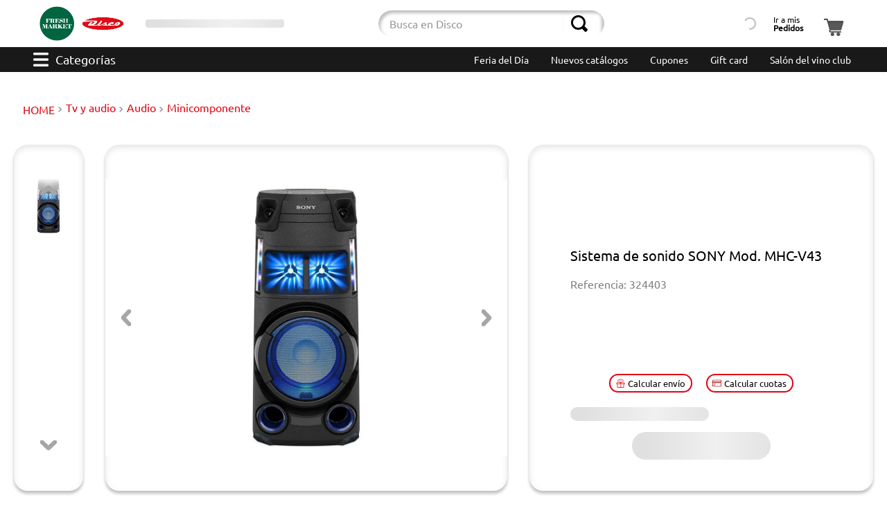

--- FILE ---
content_type: text/html; charset=utf-8
request_url: https://www.disco.com.uy/_v/segment/routing/vtex.store@2.x/product/324403/sistema-de-sonido-sony-mod-mhc-v43-324403/p
body_size: 195945
content:

<!DOCTYPE html>
  <html lang="es-UY">
  <head>
    <meta name="viewport" content="width=device-width, initial-scale=1">
    <meta name="generator" content="vtex.render-server@8.179.0">
    <meta charset='utf-8'>
    
  <script>
    document.cookie = "VtexWorkspace=master%3A-; expires=Thu, 04 Dec 2025 12:15:36 GMT; path=/; secure; samesite=none"
  </script>

    
<style id="critical" type="text/css">@charset "UTF-8";@font-face{font-family:Ubuntu;src:url(https://discouy.vtexassets.com/assets/vtex/assets-builder/discouy.disco-store/5.1.34/fonts/Ubuntu-Regular___84ea7c5c9d2fa40c070ccb901046117d.ttf);font-weight:400}article,aside,nav,section{display:block}.border-box,a,article,aside,body,div,figure,h1,h2,html,input[type=text],li,nav,p,section,ul{box-sizing:border-box}.ph5{padding-left:1rem;padding-right:1rem}.justify-around{justify-content:space-around}@media screen and (min-width:40em){.ph0-ns{padding-left:0;padding-right:0}.mr5-ns{margin-right:1rem}.justify-start-ns{-webkit-box-pack:start;justify-content:flex-start}.ph5-m{padding-left:1rem;padding-right:1rem}body{font-family:Ubuntu,arial,sans-serif;font-weight:400;text-transform:none;letter-spacing:0}body{font-size:1rem}}.devotouy-store-components-3-x-productVideo{width:100%}.devotouy-store-components-3-x-videoContainer{width:100%;height:100%;padding:0!important}@media (max-width:640px){.vtex-flex-layout-0-x-flexCol--contenedor-detalles-producto .devotouy-products-components-0-x-cucardas__redondas .devotouy-products-components-0-x-cucardas__items{width:1.6rem;height:1.6rem}.devotouy-products-components-0-x-cucardas__contCucasText{flex-direction:row!important}}@media (max-width:640px){.vtex-flex-layout-0-x-flexCol--contenedor-detalles-producto .devotouy-products-components-0-x-cucardas__redondas .devotouy-products-components-0-x-cucardas__items{width:1.6rem;height:1.6rem}.vtex-flex-layout-0-x-flexCol--contenedor-detalles-producto .devotouy-products-components-0-x-cucardas__flagTextoVisible{border-radius:.4375rem;font-size:.625rem!important;max-width:50%;align-self:start}.devotouy-products-components-0-x-cucardas__contCucasText{flex-direction:row!important}}.devotouy-products-components-0-x-cucardas__redondasNoPdp{display:none}@media (max-width:640px){.vtex-flex-layout-0-x-flexCol--contenedor-detalles-producto .devotouy-products-components-0-x-sellingPriceWithUnitMultiplier{justify-content:flex-end}.vtex-flex-layout-0-x-flexCol--contenedor-detalles-producto .devotouy-products-components-0-x-cucardas__redondas .devotouy-products-components-0-x-cucardas__items{width:1.6rem;height:1.6rem}.vtex-flex-layout-0-x-flexCol--contenedor-detalles-producto .devotouy-products-components-0-x-cucardas__flagTextoVisible{border-radius:.4375rem;font-size:.625rem!important;max-width:50%;align-self:start}.devotouy-products-components-0-x-cucardas__contCucasText{flex-direction:row!important}}.devotouy-products-components-0-x-cucardas__contenedor_precio{display:flex;justify-content:space-between;width:100%;align-items:center;margin-bottom:.625rem;gap:10px}.devotouy-products-components-0-x-cucardas__contenedor_doble{align-items:center;justify-content:space-between;background-color:#cf1a1c;border-radius:17px 0 17px 17px;width:80px;height:24px}.devotouy-products-components-0-x-cucardas__contenedor_doble_imagen_redonda{height:24px}.vtex-flex-layout-0-x-flexRow--contenedoresPdpMain .devotouy-products-components-0-x-cucardas__contenedor_doble{display:flex;align-items:center;background-color:#cf1a1c;border-radius:48px 0 48px 48px;width:138px;height:48px}.vtex-flex-layout-0-x-flexRow--contenedoresPdpMain .devotouy-products-components-0-x-cucardas__contenedor_doble_imagen_redonda{height:48px}.vtex-flex-layout-0-x-flexRow--contenedoresPdpMain .devotouy-products-components-0-x-cucardas__contenedor_doble_imagen_rectangular{height:12px}.vtex-flex-layout-0-x-flexRow--contenedoresPdpMain .devotouy-products-components-0-x-cucardas__contenedor_doble_texto_descuento{font-size:1rem}.devotouy-products-components-0-x-cucardas__contenedor_doble_imagen_texto{justify-content:space-around;height:100%;align-items:center;width:100%}.devotouy-products-components-0-x-cucardas__contenedor_doble_imagen_rectangular{width:85%}.devotouy-products-components-0-x-cucardas__contenedor_doble_texto_descuento{color:#fff;font-size:10px}.vtex-flex-layout-0-x-flexCol--contenedor-detalles-producto .devotouy-products-components-0-x-cucardas__contenedor_precio{width:100%;position:relative}.devotouy-products-components-0-x-cucardas__contenedor_valor{display:flex;color:#de0613;font-size:1.25rem}.devotouy-products-components-0-x-cucardas__contenedor_valor span{color:#d32007;font-size:1.25rem;font-weight:700}.devotouy-products-components-0-x-cucardas__contenedor_valor span:first-child{font-size:.625rem}.vtex-flex-layout-0-x-flexCol--contenedor-detalles-producto .devotouy-products-components-0-x-cucardas__contenedor_valor span{font-size:1.5rem}.vtex-flex-layout-0-x-flexCol--contenedor-detalles-producto .devotouy-products-components-0-x-cucardas__contenedor_valor span:first-child{font-size:1rem}.devotouy-products-components-0-x-cucardas__contenedor_valor,.devotouy-products-components-0-x-sellingPriceWithUnitMultiplier{font-size:1.25rem;display:flex;align-items:baseline;font-weight:700;gap:.3rem}@media (max-width:500px){.devotouy-products-components-0-x-cucardas__contenedor_valor,.devotouy-products-components-0-x-sellingPriceWithUnitMultiplier{font-size:1.3rem}.devotouy-products-components-0-x-cucardas__contenedor_doble{width:85px}.devotouy-products-components-0-x-cucardas__contenedor_doble_texto_descuento{font-size:10px}}@media (max-width:375px){.devotouy-products-components-0-x-cucardas__contenedor_doble_imagen_redonda{height:20px}.devotouy-products-components-0-x-cucardas__contenedor_doble_imagen_texto{margin-left:2px}.devotouy-products-components-0-x-cucardas__contenedor_doble_texto_descuento{font-size:8.5px}}@media (max-width:640px){.vtex-flex-layout-0-x-flexCol--contenedor-detalles-producto .devotouy-products-components-0-x-cucardas__flagTextoVisible{border-radius:.4375rem;font-size:.625rem!important;max-width:50%;align-self:start}.devotouy-products-components-0-x-cucardas__contCucasText{flex-direction:row!important}}@media (max-width:640px){.vtex-flex-layout-0-x-flexCol--contenedor-detalles-producto .devotouy-products-components-0-x-sellingPriceWithUnitMultiplier{justify-content:flex-end}.devotouy-products-components-0-x-cucardas__contCucasText{flex-direction:row!important}}.devotouy-products-components-0-x-cucardas__redondas{left:10px;height:1px;display:grid}.devotouy-products-components-0-x-cucardas__redondas .devotouy-products-components-0-x-cucardas__items{z-index:1;float:left;font-size:1px;height:2.8rem;width:2.8rem}.devotouy-products-components-0-x-cucardas__redondasPdp{display:flex;flex-direction:column;position:inherit;height:100%;gap:.18rem;justify-content:center;align-items:center}.vtex-flex-layout-0-x-flexCol--contenedor-detalles-producto .devotouy-products-components-0-x-cucardas__redondas .devotouy-products-components-0-x-cucardas__items{position:relative;width:3.75rem;height:3.75rem}.vtex-flex-layout-0-x-flexCol--contenedor-detalles-producto .devotouy-products-components-0-x-cucardas__redondasPdp{flex-direction:row;position:inherit}@media (max-width:640px){.vtex-flex-layout-0-x-flexCol--contenedor-detalles-producto .devotouy-products-components-0-x-sellingPriceWithUnitMultiplier{justify-content:flex-end}.vtex-flex-layout-0-x-flexCol--contenedor-detalles-producto .devotouy-products-components-0-x-cucardas__redondas .devotouy-products-components-0-x-cucardas__items{width:1.6rem;height:1.6rem}.devotouy-products-components-0-x-cucardas__contCucasText{flex-direction:row!important}}@media (max-width:500px){.vtex-flex-layout-0-x-flexRowContent--title-wish{padding:0;display:flex;flex-direction:row;align-items:center}.vtex-flex-layout-0-x-flexRowContent--title-wish .vtex-flex-layout-0-x-stretchChildrenWidth:first-child{padding:0}.vtex-flex-layout-0-x-flexCol--fondoColumnaDescripcion{margin-bottom:20px}}@media screen and (min-width:40em){.pl5-ns{padding-left:1rem}.db-ns{display:block}.flex-ns{display:-webkit-box;display:flex}.justify-end-ns{-webkit-box-pack:end;justify-content:flex-end}.w-80-ns{width:80%}.ph5-m{padding-left:1rem;padding-right:1rem}body{font-family:Ubuntu,arial,sans-serif;font-weight:400;text-transform:none;letter-spacing:0}body{font-size:1rem}}@media screen and (min-width:40em){.ml-20-ns{margin-left:20%}}.devotouy-products-components-0-x-precioxkilo{font-size:.75rem;color:#787878;margin-bottom:.2rem;width:-webkit-min-content;width:-moz-min-content;width:min-content}.vtex-flex-layout-0-x-flexColChild--contenedor-detalles-producto .devotouy-products-components-0-x-precioxkilo{text-align:end;margin:.2rem 0!important}.devotouy-products-components-0-x-cucardas__flagTextoVisible{display:flex!important;position:relative;width:6rem;padding:.2rem;line-height:.6875rem;font-size:.5rem!important;border-radius:5px;max-width:55%;text-align:center;align-items:center;justify-content:center;text-transform:capitalize;height:2rem;margin-bottom:0;margin-top:0;border-radius:2.5rem}.vtex-flex-layout-0-x-flexCol--contenedor-detalles-producto .devotouy-products-components-0-x-cucardas__flagTextoVisible{margin-bottom:.75rem}.devotouy-products-components-0-x-texto-rojo{background-color:#fcc!important;color:#4d0000!important}.devotouy-products-components-0-x-sellingPriceWithUnitMultiplier{font-size:1.25rem;display:flex;align-items:baseline;font-weight:700;gap:.3rem}.devotouy-products-components-0-x-sellingPriceWithUnitMultiplier span:first-child{font-size:.625rem}.vtex-flex-layout-0-x-flexColChild--cont-price-quantity .devotouy-products-components-0-x-sellingPriceWithUnitMultiplier span:first-child{margin-top:.17rem!important;font-size:1rem}.vtex-flex-layout-0-x-flexCol--contenedor-detalles-producto .devotouy-products-components-0-x-cucardas__flagTextoVisible{width:100%;margin:0;max-width:none;font-size:.8125rem!important}@media (min-width:1200px){.devotouy-products-components-0-x-sellingPriceWithUnitMultiplier{font-size:1.25rem}}@media (min-width:600px) and (max-width:750px){.devotouy-products-components-0-x-sellingPriceWithUnitMultiplier{font-size:.9rem!important}}@media (max-width:640px){.vtex-flex-layout-0-x-flexCol--contenedor-detalles-producto .devotouy-products-components-0-x-sellingPriceWithUnitMultiplier{justify-content:flex-end}.vtex-flex-layout-0-x-flexCol--contenedor-detalles-producto .devotouy-products-components-0-x-cucardas__flagTextoVisible{border-radius:.4375rem;font-size:.625rem!important;max-width:50%;align-self:start}.devotouy-products-components-0-x-cucardas__contCucasText{flex-direction:row!important}}@media (max-width:500px){.devotouy-products-components-0-x-sellingPriceWithUnitMultiplier{font-size:1.3rem}}.devotouy-products-components-0-x-precioxkilo{white-space:nowrap}.devotouy-products-components-0-x-sellingPriceWithUnitMultiplier{align-items:center;gap:.3rem}.vtex-flex-layout-0-x-flexCol--contenedor-detalles-producto .devotouy-products-components-0-x-sellingPriceWithUnitMultiplier{font-size:1.5rem}.devotouy-products-components-0-x-sellingPrice{text-align:end}html{line-height:1.15;-ms-text-size-adjust:100%;-webkit-text-size-adjust:100%}body{margin:0}aside,nav,section{display:block}h1{font-size:2em;margin:.67em 0}figure{display:block}figure{margin:1em 40px}a{background-color:transparent;-webkit-text-decoration-skip:objects}img{border-style:none}svg:not(:root){overflow:hidden}button,input{font-family:sans-serif;font-size:100%;line-height:1.15;margin:0}button,input{overflow:visible}button{text-transform:none}button,html [type=button]{-webkit-appearance:button}[type=button]::-moz-focus-inner,button::-moz-focus-inner{border-style:none;padding:0}[type=button]:-moz-focusring,button:-moz-focusring{outline:ButtonText dotted 1px}::-webkit-file-upload-button{-webkit-appearance:button;font:inherit}.bg-base{background-color:#fff}.bg-transparent{background-color:transparent}.ba{border-style:solid;border-width:1px}.bt{border-top-style:solid;border-top-width:1px}.bn{border-style:none;border-width:0}.b--action-secondary{border-color:#de0613}.b--muted-2{border-color:#979899}.b--muted-4{border-color:#e3e4e6}.b--transparent{border-color:transparent}.br2{border-radius:.5rem}.br--right{border-bottom-left-radius:0}.br--right{border-top-left-radius:0}.br--left{border-top-right-radius:0;border-bottom-right-radius:0}.b--solid{border-style:solid}.bw0{border-width:0}.bw1{border-width:.1rem}.br-0{border-right-width:0}.bl-0{border-left-width:0}.border-box,a,aside,body,div,figure,h1,h2,html,input[type=text],li,nav,p,section,ul{box-sizing:border-box}.pa0{padding:0}.ma0{margin:0}.pl0{padding-left:0}.ml0{margin-left:0}.pr0{padding-right:0}.mr0{margin-right:0}.pt0{padding-top:0}.mt0{margin-top:0}.pb0{padding-bottom:0}.mb0{margin-bottom:0}.pv0{padding-top:0;padding-bottom:0}.mv0{margin-top:0;margin-bottom:0}.pv1{padding-top:.125rem;padding-bottom:.125rem}.pl2{padding-left:.25rem}.pr2{padding-right:.25rem}.pv2{padding-top:.25rem;padding-bottom:.25rem}.ph2{padding-left:.25rem;padding-right:.25rem}.pr3{padding-right:.5rem}.pt3{padding-top:.5rem}.pb3{padding-bottom:.5rem}.mb3{margin-bottom:.5rem}.pv3{padding-top:.5rem;padding-bottom:.5rem}.ph3{padding-left:.5rem;padding-right:.5rem}.pa4{padding:.75rem}.pl4{padding-left:.75rem}.mt4{margin-top:.75rem}.pv4{padding-top:.75rem;padding-bottom:.75rem}.ph4{padding-left:.75rem;padding-right:.75rem}.ma5{margin:1rem}.pl5{padding-left:1rem}.pr5{padding-right:1rem}.mt5{margin-top:1rem}.mb5{margin-bottom:1rem}.pv5{padding-top:1rem;padding-bottom:1rem}.ph6{padding-left:1.5rem;padding-right:1.5rem}.mh6{margin-left:1.5rem;margin-right:1.5rem}.pl7{padding-left:2rem}.pr7{padding-right:2rem}.pt7{padding-top:2rem}.mt7{margin-top:2rem}.pb7{padding-bottom:2rem}.pv8{padding-top:3rem;padding-bottom:3rem}.top-0{top:0}.right-0{right:0}.bottom-0{bottom:0}.left-0{left:0}.absolute--fill{top:0;right:0;bottom:0;left:0}.dn{display:none}.db{display:block}.dib{display:inline-block}.flex{display:-webkit-box;display:flex}.flex-column{-webkit-box-orient:vertical;flex-direction:column}.flex-column,.flex-row{-webkit-box-direction:normal}.flex-row{-webkit-box-orient:horizontal;flex-direction:row}.items-start{-webkit-box-align:start;align-items:flex-start}.items-center{-webkit-box-align:center;align-items:center}.items-stretch{-webkit-box-align:stretch;align-items:stretch}.self-center{align-self:center}.justify-start{-webkit-box-pack:start;justify-content:flex-start}.justify-end{-webkit-box-pack:end;justify-content:flex-end}.justify-center{-webkit-box-pack:center;justify-content:center}.justify-between{-webkit-box-pack:justify;justify-content:space-between}.flex-grow-1{-webkit-box-flex:1;flex-grow:1}.fr{float:right}body,button,input{-webkit-font-smoothing:antialiased;-moz-osx-font-smoothing:grayscale}body,button,input{font-family:-apple-system,BlinkMacSystemFont,avenir next,avenir,helvetica neue,helvetica,ubuntu,roboto,noto,segoe ui,arial,sans-serif}.link{text-decoration:none}.list{list-style-type:none}.h-50{height:50%}.h-100{height:100%}.min-vh-100{min-height:100vh}.h-auto{height:auto}.min-h-regular{min-height:2.5rem;box-sizing:border-box}.h-large{height:3rem;box-sizing:border-box}.gray{color:#979899}.c-action-primary{color:#e30613}.c-link{color:#e30613}.c-muted-1{color:#727273}.c-muted-2{color:#979899}.c-on-base{color:#212529}img{max-width:100%}.lh-solid{line-height:1}.lh-copy{line-height:1.5}.mw7{max-width:48rem}.mw9{max-width:96rem}.outline-0{outline:0}.overflow-hidden{overflow:hidden}.relative{position:relative}.absolute{position:absolute}.sticky{position:-webkit-sticky;position:sticky}.strike{text-decoration:line-through}.no-underline{text-decoration:none}.tl{text-align:left}.tc{text-align:center}.v-mid{vertical-align:middle}.f5{font-size:1rem}.t-heading-2{font-family:Ubuntu,arial,sans-serif;text-transform:none;letter-spacing:0}.t-heading-2{font-weight:300;font-size:3.125rem}.t-heading-4{font-size:1.5rem}.t-heading-4,.t-heading-5{font-family:Ubuntu,arial,sans-serif;font-weight:400;text-transform:none;letter-spacing:0}.t-heading-5{font-size:1.25rem}.t-body,body{font-family:Ubuntu,arial,sans-serif;font-weight:400;text-transform:none;letter-spacing:0}.t-body,body{font-size:1rem}.t-action{font-size:1rem}.t-action{font-family:Ubuntu,arial,sans-serif;font-weight:500;text-transform:uppercase;letter-spacing:0}.b{font-weight:700}.fw5{font-weight:500}.center{margin-left:auto}.center{margin-right:auto}.nowrap{white-space:nowrap}.w-20{width:20%}.w-100{width:100%}.z-2{z-index:2}@media screen and (min-width:20em){body{font-family:Ubuntu,arial,sans-serif;font-weight:400;text-transform:none;letter-spacing:0}body{font-size:1rem}}@media screen and (min-width:40em){.ph5-m{padding-left:1rem;padding-right:1rem}body{font-family:Ubuntu,arial,sans-serif;font-weight:400;text-transform:none;letter-spacing:0}body{font-size:1rem}}@media screen and (min-width:64em){body{font-family:Ubuntu,arial,sans-serif;font-weight:400;text-transform:none;letter-spacing:0}body{font-size:1rem}}@media screen and (min-width:80em){.ph2-xl{padding-left:.25rem;padding-right:.25rem}body{font-family:Ubuntu,arial,sans-serif;font-weight:400;text-transform:none;letter-spacing:0}body{font-size:1rem}}@-webkit-keyframes vtex-render-runtime-8-x-slide{0%{transform:translate3d(-50%,0,0)}to{transform:translateZ(0)}}@keyframes vtex-render-runtime-8-x-slide{0%{transform:translate3d(-50%,0,0)}to{transform:translateZ(0)}}.vtex-render-runtime-8-x-slide{-webkit-animation:1.5s linear infinite vtex-render-runtime-8-x-slide;animation:1.5s linear infinite vtex-render-runtime-8-x-slide}.vtex-render-runtime-8-x-lazyload.lazyload{opacity:0}.vtex-flex-layout-0-x-stretchChildrenWidth{justify-content:center}.vtex-flex-layout-0-x-stretchChildrenWidth>:not(img){width:100%}.devotouy-store-components-3-x-figure{margin:0}.devotouy-store-components-3-x-gradientBaseBottom{background:linear-gradient(transparent,#fff)}.devotouy-store-components-3-x-gradientBaseTop{background:linear-gradient(#fff,transparent)}.devotouy-store-components-3-x-swiperYEtiquetado{display:flex;justify-content:center;height:100%}.devotouy-store-components-3-x-carouselGaleryThumbs .swiper-slide{height:auto;width:100%!important}.devotouy-store-components-3-x-swiper-pagination{position:absolute;text-align:center;transform:translateZ(0);z-index:10}.swiper-container{margin-left:auto;margin-right:auto;position:relative;overflow:hidden;list-style:none;padding:0;z-index:1}.swiper-wrapper{position:relative;width:100%;height:100%;z-index:1;display:flex;box-sizing:content-box}.swiper-wrapper{transform:translateZ(0)}.swiper-slide{flex-shrink:0;width:100%;height:100%;position:relative}.w-20.w-20.w-20{width:20%}.center-all{margin:auto}.border-box{box-sizing:border-box}.top-50{top:50%}.translate--50y{transform:translateY(-50%)}.devotouy-store-components-3-x-fadeBottom{background-image:linear-gradient(transparent,#fff)}.devotouy-products-components-0-x-popup__container.devotouy-products-components-0-x-show{display:flex;opacity:1;visibility:visible}.vtex-flex-layout-0-x-flexCol--cont-price-quantity .devotouy-products-components-0-x-popup__container{position:static;background:0 0;box-shadow:none;left:0;bottom:3rem;display:flex;flex-direction:column;gap:1rem}@-webkit-keyframes vtex-styleguide-9-x-vtex-spinner-rotate{0%{transform:translateZ(0) rotate(0)}to{transform:translateZ(0) rotate(1turn)}}@keyframes vtex-styleguide-9-x-vtex-spinner-rotate{0%{transform:translateZ(0) rotate(0)}to{transform:translateZ(0) rotate(1turn)}}.vtex-styleguide-9-x-rotate{transform-origin:50% 50%;-webkit-animation:.5s linear infinite vtex-styleguide-9-x-vtex-spinner-rotate;animation:.5s linear infinite vtex-styleguide-9-x-vtex-spinner-rotate}.discouy-disco-store-5-x-loginContainer{display:flex;justify-content:center;align-items:center;font-size:.75rem;line-height:1;border-radius:.5rem}.discouy-disco-store-5-x-mainContainer{display:flex;justify-content:center}@media (min-width:1024px){.discouy-disco-store-5-x-loginContainer{padding:0 .5rem}}.devotouy-mega-menu-2-x-triggerContainer{border:none;background:0 0;outline:transparent}.devotouy-mega-menu-2-x-triggerContainer{display:flex;padding:0 .75rem}.devotouy-mega-menu-2-x-triggerContainerText{margin-left:.625rem;font-size:1.125rem;align-self:center}.devotouy-mega-menu-2-x-triggerButtonIcon{background-image:url('data:image/svg+xml;charset=utf-8,<svg xmlns="http://www.w3.org/2000/svg" width="22" height="20" fill="none"><path d="M20.625 8.279H1.375C.55 8.279 0 8.967 0 10c0 1.033.55 1.721 1.375 1.721h19.25c.825 0 1.375-.688 1.375-1.72 0-1.034-.55-1.722-1.375-1.722zM20.625 0H1.375C.55 0 0 .689 0 1.721c0 1.033.55 1.722 1.375 1.722h19.25C21.45 3.443 22 2.754 22 1.72 22 .69 21.45 0 20.625 0zM20.625 16.557H1.375C.55 16.557 0 17.246 0 18.28c0 1.032.55 1.72 1.375 1.72h19.25C21.45 20 22 19.312 22 18.28c0-1.033-.55-1.722-1.375-1.722z" fill="%23fff"/></svg>');width:22px;height:20px}.devotouy-mega-menu-2-x-triggerButtonIcon :first-child{display:none}.vtex-flex-layout-0-x-flexCol--cont-price-quantity{overflow:hidden}.vtex-styleguide-9-x-hideDecorators::-ms-clear{display:none}.vtex-styleguide-9-x-noAppearance{-webkit-appearance:none;-moz-appearance:none;appearance:none}::-webkit-input-placeholder{color:#979899}::-moz-placeholder{color:#979899}:-ms-input-placeholder{color:#979899}:-moz-placeholder{color:#979899}.vtex-flex-layout-0-x-flexCol--contenedor-detalles-producto .devotouy-products-components-0-x-cucardas__contenedor{display:flex;flex-direction:column;height:auto;position:inherit}.devotouy-products-components-0-x-cucardas__contCucasText{display:flex;gap:.8rem;align-items:flex-start;justify-content:flex-start;min-height:2.75rem}.vtex-flex-layout-0-x-flexCol--contenedor-detalles-producto .devotouy-products-components-0-x-cucardas__contCucasText{gap:.3rem;flex-direction:column;align-items:center;justify-content:center}@media (max-width:640px){.devotouy-products-components-0-x-cucardas__contCucasText{flex-direction:row!important}}.devotouy-store-components-3-x-sizeDesktop{max-width:150px;max-height:75px;min-width:120px}.devotouy-selector-de-sucursales-0-x-btnSelectorSuc{color:#000;background-color:transparent;border:none;font-size:11px;display:flex;flex-direction:column;text-align:left;white-space:nowrap}.devotouy-selector-de-sucursales-0-x-skeletonText{display:inline-block;height:1em;width:190px;background:linear-gradient(90deg,#e0e0e0 25%,#f0f0f0 50%,#e0e0e0 75%);background-size:200% 100%;-webkit-animation:1.2s infinite devotouy-selector-de-sucursales-0-x-skeleton-loading;animation:1.2s infinite devotouy-selector-de-sucursales-0-x-skeleton-loading;border-radius:4px}@-webkit-keyframes devotouy-selector-de-sucursales-0-x-skeleton-loading{0%{background-position:200% 0}to{background-position:-200% 0}}@keyframes devotouy-selector-de-sucursales-0-x-skeleton-loading{0%{background-position:200% 0}to{background-position:-200% 0}}@media (min-width:1025px){.devotouy-selector-de-sucursales-0-x-contenedorPrincipalSucursales{height:100%;width:100%;padding:0 1rem;min-width:8rem}.devotouy-selector-de-sucursales-0-x-btnSelectorSuc{font-size:9px}}@media (min-width:1090px){.devotouy-selector-de-sucursales-0-x-btnSelectorSuc{font-size:11px}}@media (max-width:1024px){.devotouy-selector-de-sucursales-0-x-contenedorPrincipalSucursales{justify-content:left}}.devotouy-store-components-3-x-searchBarContainer{display:flex;align-items:center}.devotouy-store-components-3-x-searchBarContainer .vtex-input-prefix__group{height:38px}.devotouy-store-components-3-x-searchBarContainer input{color:#727273}@media only screen and (max-width:49rem){.devotouy-store-components-3-x-searchBarContainer input{box-shadow:none}}.devotouy-store-components-3-x-container{position:relative}.devotouy-store-components-3-x-searchByListButton{padding:0!important;margin:auto}@media (max-width:1024px){.devotouy-store-components-3-x-searchByListSvg{width:34px;height:30px}.devotouy-store-components-3-x-searchByListButton{margin:0 auto .5rem}}.devotouy-envio-cuotas-0-x-calcButtons{display:flex;background:0 0;align-items:center;justify-content:center;border-radius:.5rem;white-space:nowrap;color:#000;border-radius:.9375rem;font-size:.8125rem;padding:.3rem .5rem}.devotouy-envio-cuotas-0-x-calcButtons svg{width:.8125rem;height:.8125rem;margin-right:.25rem}@media (min-width:750px) and (max-width:1024px){.devotouy-envio-cuotas-0-x-calcButtons{font-size:.9rem;width:160px}}@media (min-width:640px) and (max-width:750px){.devotouy-envio-cuotas-0-x-calcButtons{font-size:.85rem;width:100%}}.devotouy-products-components-0-x-skeletonAddToCart{display:inline-block;width:90%;max-width:200px;background:linear-gradient(90deg,#e0e0e0 25%,#f0f0f0 50%,#e0e0e0 75%);background-size:200% 100%;-webkit-animation:1.2s infinite devotouy-products-components-0-x-skeleton-loading;animation:1.2s infinite devotouy-products-components-0-x-skeleton-loading;border-radius:3rem}@-webkit-keyframes devotouy-products-components-0-x-skeleton-loading{0%{background-position:200% 0}to{background-position:-200% 0}}@keyframes devotouy-products-components-0-x-skeleton-loading{0%{background-position:200% 0}to{background-position:-200% 0}}.devotouy-breadcrumb-1-x-homeLink,.devotouy-breadcrumb-1-x-link,.devotouy-breadcrumb-1-x-term{color:#de0613!important;line-height:1.375rem}.devotouy-breadcrumb-1-x-container{padding:0 0 0 .8rem;margin-top:1.75rem;margin-bottom:2.5rem}.devotouy-breadcrumb-1-x-homeIcon,.devotouy-breadcrumb-1-x-term,.devotouy-breadcrumb-1-x-termArrow{display:none}.devotouy-breadcrumb-1-x-homeLink:after{content:"HOME";font-size:1rem}.devotouy-breadcrumb-1-x-caretIcon{fill:#de0613;padding:0 .25rem}.devotouy-breadcrumb-1-x-arrow,.devotouy-breadcrumb-1-x-link,.devotouy-breadcrumb-1-x-term{padding:0}@media (min-width:1024px){.devotouy-breadcrumb-1-x-link{display:inline;width:fit-content;white-space:nowrap}}@media (max-width:640px){.devotouy-breadcrumb-1-x-container{margin:0 0 .63rem}}.devotouy-mega-menu-2-x-triggerContainerText{color:#fff}.devotouy-menu-2-x-menuContainer--menu-tira-desktop{display:flex;justify-content:flex-end}.devotouy-menu-2-x-styledLinkContainer--menu-tira-desktop{margin-left:1rem;margin-right:1rem;padding:10px 0}.devotouy-menu-2-x-styledLinkContent--menu-tira-desktop{color:#fff;font-size:14px}@media (min-width:1001px) and (max-width:1027px){.devotouy-menu-2-x-menuContainerNav--menu-tira-desktop{background:#191919}}@media (max-width:1000px){.devotouy-menu-2-x-menuContainer--menu-tira-desktop{justify-content:flex-start!important;overflow-x:auto;overflow-y:hidden}.devotouy-menu-2-x-styledLinkContainer--menu-tira-desktop{margin:0;padding:0}.devotouy-menu-2-x-styledLinkContent--menu-tira-desktop{background-color:#de0613;border:1px solid #de0613;border-radius:5px;padding:4px;margin:11px}}.devotouy-minicart-2-x-openIconContainer{background:#fff;padding:0;height:100%}.devotouy-minicart-2-x-minicartContainer,.devotouy-minicart-2-x-minicartContainer .vtex-button{height:min-content}@media (min-width:1024px){.devotouy-minicart-2-x-minicartWrapperContainer{min-width:3.125rem}}@media (max-width:1024px){.devotouy-minicart-2-x-minicartContainer .vtex-button{border:none!important}.devotouy-minicart-2-x-minicartContainer .vtex-button__label{padding:0!important}.devotouy-minicart-2-x-minicartWrapperContainer{margin-left:.5rem;margin-right:1rem}}@media (min-width:1024px){.devotouy-minicart-2-x-openIconContainer .vtex-button{display:flex;align-items:flex-end}}.vtex-product-specifications-1-x-specificationValue{margin-right:.5rem}@media (max-width:500px){.vtex-flex-layout-0-x-flexRowContent--title-wish{padding:0;display:flex;flex-direction:row;align-items:center}.vtex-flex-layout-0-x-flexRowContent--title-wish .vtex-flex-layout-0-x-stretchChildrenWidth:first-child{padding:0}.vtex-flex-layout-0-x-flexCol--fondoColumnaDescripcion{margin-bottom:20px}.vtex-flex-layout-0-x-flexColChild--productSpecificationValue{text-align:end}}.devotouy-selector-de-sucursales-0-x-btnSelectorSuc{color:#000;background-color:transparent;border:none;font-size:12px;display:flex;flex-direction:column;text-align:left}.devotouy-selector-de-sucursales-0-x-btnSelectorSuc{position:relative}@media (max-width:1025px){.devotouy-selector-de-sucursales-0-x-btnSelectorSuc{flex-direction:row;color:#fff!important}}.vtex-store-components-3-x-container{padding:0;display:flex;justify-content:center}.devotouy-store-components-3-x-productDescriptionText{color:#0d0d0d;font-size:1rem}.devotouy-store-components-3-x-productDescriptionTitle{color:#000;font-size:1.25rem;font-weight:700;margin-bottom:2rem}.devotouy-store-components-3-x-logoContainer{display:flex;padding:.5rem .2rem}.devotouy-store-components-3-x-autoCompleteOuterContainer--autocompleteResult .vtex-input-prefix__group{border:none;border-radius:2.5rem}.devotouy-store-components-3-x-autoCompleteOuterContainer--autocompleteResult .vtex-styleguide-9-x-input{box-shadow:inset 3px 4px 4px 0 rgba(0,0,0,.25);border-radius:2.5rem 0 0 2.5rem}.devotouy-store-components-3-x-autoCompleteOuterContainer--autocompleteResult .vtex-input__suffix{box-shadow:inset -4px 4px 4px 0 rgba(0,0,0,.25)}.devotouy-store-components-3-x-searchIcon--autocompleteResult{width:1.5rem;height:1.5rem}.devotouy-store-components-3-x-carouselContainer{overflow:visible;-webkit-box-pack:end!important;justify-content:flex-end!important;display:flex!important}.devotouy-store-components-3-x-productImagesThumbCaret{opacity:1}.devotouy-store-components-3-x-carouselGaleryCursor{padding:0;margin:0;width:calc(100% - 8.25rem);height:100%}.devotouy-store-components-3-x-carouselContainer,.devotouy-store-components-3-x-productImagesContainer--carousel,.devotouy-store-components-3-x-productImagesGallerySwiperContainer{height:100%}.devotouy-store-components-3-x-productImagesContainer--carousel{max-width:47rem}.devotouy-store-components-3-x-productImagesGallerySlide{display:flex;justify-content:center}.devotouy-store-components-3-x-caretIcon{display:none}.devotouy-store-components-3-x-productImagesThumbCaret:after,.devotouy-store-components-3-x-swiperCaret:after{content:"";position:absolute;top:50%;left:50%;transform:translate(-50%,-50%);background-image:url('data:image/svg+xml;utf8,%3Csvg xmlns="http://www.w3.org/2000/svg" width="25" height="15" viewBox="0 0 25 15" fill="none"%3E%3Cpath d="M-0.000326157 3.06619C-0.000326157 2.30823 0.279203 1.55028 0.843639 0.953587C2.01014 -0.272047 3.95073 -0.320428 5.17636 0.846075L12.3904 7.70532L19.5507 0.85145C20.7763 -0.320428 22.7169 -0.277423 23.8888 0.948211C25.0607 2.17384 25.0177 4.11443 23.792 5.28093L14.5191 14.1507C13.3365 15.2795 11.4712 15.2849 10.2885 14.156L0.956528 5.28631C0.322208 4.68424 0.00505066 3.87253 0.00505066 3.06082L-0.000326157 3.06619Z" fill="%23A6A6A6"%3E%3C/path%3E%3C/svg%3E');width:25px;height:15px;background-position:50%}.devotouy-store-components-3-x-swiperCaretNext:after{transform:translate(-50%,-50%) rotate(270deg)}.devotouy-store-components-3-x-swiperCaretPrev:after{transform:translate(-50%,-50%) rotate(90deg)}.devotouy-store-components-3-x-productImagesThumbCaret:last-child:after{transform:translate(-50%,-50%) rotate(180deg)}.devotouy-store-components-3-x-carouselGaleryThumbs,.devotouy-store-components-3-x-productImagesGallerySwiperContainer,.vtex-flex-layout-0-x-flexCol--contenedor-detalles-producto{border-radius:1.25rem;background:#fff;box-shadow:0 4px 4px 0 rgba(0,0,0,.25),inset 0 4px 10px 0 rgba(0,0,0,.1)}.devotouy-store-components-3-x-carouselGaleryThumbs{padding:3rem .6rem;width:6.25rem!important;display:block!important}.devotouy-store-components-3-x-productImagesGallerySwiperContainer{padding:3.75rem!important}.devotouy-store-components-3-x-productImagesGallerySlide .devotouy-store-components-3-x-productImage{width:23.75rem;height:23.75rem}.devotouy-store-components-3-x-swiperCaret{padding:0;width:3.75rem;display:flex;align-items:center;height:80%;background:#fff}.devotouy-store-components-3-x-swiperCaretPrev{justify-content:flex-end}.devotouy-store-components-3-x-productBrand{font-size:1.25rem}.vtex-product-identifier-0-x-product-identifier{color:grey;font-size:1rem}.vtex-flex-layout-0-x-flexCol--producImagePDP .devotouy-store-components-3-x-productImageTag--main{max-height:500px!important;object-fit:cover}@media (max-width:500px){.devotouy-store-components-3-x-logoImage{width:110px!important}}.devotouy-store-components-3-x-searchBarContainer{max-width:100%!important}@media (min-width:1800px){.devotouy-store-components-3-x-searchBarContainer{width:1200px}}@media (min-width:1600px) and (max-width:1799px){.devotouy-store-components-3-x-searchBarContainer{width:1000px}}@media (max-width:1024px){.devotouy-store-components-3-x-searchBarContainer{padding:0 .5rem .5rem}.devotouy-store-components-3-x-carouselContainer{justify-content:center}.devotouy-store-components-3-x-carouselGaleryCursor{width:100%}.devotouy-store-components-3-x-carouselGaleryThumbs{display:none!important}.devotouy-store-components-3-x-productImage,.devotouy-store-components-3-x-productImageTag--main{max-height:unset!important;width:18.75rem!important;height:18.75rem!important}}@media (max-width:768px){.devotouy-store-components-3-x-searchBarContainer{padding-bottom:.5rem}.devotouy-store-components-3-x-productImage,.devotouy-store-components-3-x-productImageTag--main{width:23rem!important;height:23rem!important}.devotouy-store-components-3-x-productImagesGallerySwiperContainer{padding:.75rem!important}}.devotouy-store-components-3-x-showMoreButton{background:0 0;text-transform:none;color:#de0613;font-size:1.25rem;margin:2rem 0 1rem}@media (min-width:1024px){.devotouy-store-components-3-x-swiper-pagination{display:none}}.vtex-flex-layout-0-x-flexColChild{display:block}.vtex-flex-layout-0-x-flexRowContent--header-row-principal{flex-direction:row;justify-content:space-between;padding-top:.2rem;padding-bottom:.2rem;height:4.25rem;max-width:100vw;overflow:hidden}.vtex-flex-layout-0-x-flexRow--search-bar-button{width:100%}.vtex-flex-layout-0-x-flexRowContent--search-bar-button{gap:1rem}.vtex-flex-layout-0-x-flexRowContent--search-bar-button .vtex-flex-layout-0-x-stretchChildrenWidth:last-child{width:auto!important;max-width:20%}.vtex-flex-layout-0-x-flexRowContent--headerMenuTiraYcategs{padding:0 .25rem}@media screen and (min-width:640px){.vtex-flex-layout-0-x-flexRowContent--header-row-principal{padding:0 1rem}.vtex-flex-layout-0-x-flexRowContent--headerMenuTiraYcategs{padding:0 .75rem}}@media screen and (min-width:1024px){.vtex-flex-layout-0-x-flexRowContent--header-row-principal{padding:0 3rem}.vtex-flex-layout-0-x-flexRowContent--headerMenuTiraYcategs{padding:0 2.25rem}}.vtex-flex-layout-0-x-flexRowContent--header-row-principal .vtex-flex-layout-0-x-stretchChildrenWidth:first-child{flex-grow:1;justify-content:flex-start}.vtex-flex-layout-0-x-flexCol--header-logo--desktop{width:auto}.vtex-flex-layout-0-x-flexCol--flexcol-select-sucursales{flex-direction:row;text-align:center}.vtex-flex-layout-0-x-flexColChild--flexcol-select-sucursales{width:fit-content;display:flex!important}.vtex-flex-layout-0-x-flexCol--sucursales-search{width:100%;flex-direction:row}.vtex-flex-layout-0-x-flexColChild--sucursales-search:first-child{justify-content:start;max-width:8.75rem}.vtex-flex-layout-0-x-flexColChild--sucursales-search:last-child{width:20rem;padding:0 1rem;flex-grow:1;display:flex;align-items:center;justify-content:center}.vtex-flex-layout-0-x-flexRow--headerMenuTiraYcategs .vtex-store-components-3-x-container{width:100%;max-width:inherit;margin:0}.vtex-flex-layout-0-x-flexRow--headerMenuTiraYcategs{background-color:#191919;width:100%}.vtex-flex-layout-0-x-flexRow--header-row-principal{width:100%}.vtex-flex-layout-0-x-flexRowContent--headerMenuTiraYcategs{justify-content:space-between}.vtex-flex-layout-0-x-flexCol--trigger-mega-menu{background-color:#191919!important}.vtex-flex-layout-0-x-flexRowContent--sliderProducts{margin:auto;max-width:1280px}.vtex-flex-layout-0-x-flexRowContent--title-wish{align-items:center}.vtex-flex-layout-0-x-flexColChild--cont-price-quantity{height:auto!important;z-index:1}.vtex-flex-layout-0-x-flexCol--contenedor-dos-columnas-detalles{gap:1rem;justify-content:space-between}.vtex-flex-layout-0-x-flexRowContent--rowDescripcion{margin-top:1.8rem}.vtex-flex-layout-0-x-flexCol--fondoColumnaTabla{background-color:#e6e6e6;border-radius:1rem;clip-path:border-box}.vtex-flex-layout-0-x-flexRowContent--productSpecification{border:none;padding:.9rem 1.6rem}.vtex-flex-layout-0-x-flexColChild--productSpecificationValue{display:flex;flex-direction:column;align-items:flex-start}.vtex-flex-layout-0-x-flexRow--productSpecificationGroup:last-child .vtex-flex-layout-0-x-flexRow--productSpecification:nth-child(odd) .vtex-flex-layout-0-x-flexRowContent--productSpecification{background-color:#ccc}.vtex-flex-layout-0-x-flexRow--rowEnvioCuotas{margin:1rem 0 .8rem}.vtex-flex-layout-0-x-flexColChild--contenedor-detalles-producto{padding-bottom:1.3rem!important}.vtex-flex-layout-0-x-flexColChild--contenedor-detalles-producto:first-child{height:auto!important}.vtex-flex-layout-0-x-flexColChild--contenedor-detalles-producto:last-child{padding-bottom:0!important}.vtex-flex-layout-0-x-flexColChild--contenedor-dos-columnas-detalles:empty{display:none}.vtex-flex-layout-0-x-flexColChild--brand-and-title,.vtex-flex-layout-0-x-flexRowContent--cucas-pdp .vtex-flex-layout-0-x-stretchChildrenWidth,.vtex-flex-layout-0-x-flexRowContent--rowEnvioCuotas .vtex-flex-layout-0-x-stretchChildrenWidth,.vtex-flex-layout-0-x-flexRowContent--title-wish .vtex-flex-layout-0-x-stretchChildrenWidth{padding:0;height:fit-content!important}.vtex-flex-layout-0-x-flexCol--brand-and-title{gap:1.25rem}.vtex-flex-layout-0-x-flexRowContent--rowEnvioCuotas .vtex-flex-layout-0-x-stretchChildrenWidth{width:min-content!important}.vtex-flex-layout-0-x-flexRow--contenedoresPdp .vtex-store-components-3-x-container,.vtex-flex-layout-0-x-flexRow--contenedoresPdpMain .vtex-store-components-3-x-container,.vtex-flex-layout-0-x-flexRow--rowDescripcion .vtex-store-components-3-x-container,.vtex-flex-layout-0-x-flexRow--rowSpecs .vtex-store-components-3-x-container{width:100vw;max-width:1240px}.vtex-flex-layout-0-x-flexCol--contenedor-detalles-producto{max-width:31.25rem;padding:2.8rem 3.7rem}@media (max-width:1300px){.vtex-flex-layout-0-x-flexRow--contenedoresPdp .vtex-store-components-3-x-container,.vtex-flex-layout-0-x-flexRow--contenedoresPdpMain .vtex-store-components-3-x-container,.vtex-flex-layout-0-x-flexRow--rowDescripcion .vtex-store-components-3-x-container,.vtex-flex-layout-0-x-flexRow--rowSpecs .vtex-store-components-3-x-container{width:calc(100vw - 2rem)}}@media (max-width:1024px){.vtex-flex-layout-0-x-flexRowContent--contenedoresPdp{gap:1.6rem}.vtex-flex-layout-0-x-flexRowContent--contenedoresPdp .vtex-flex-layout-0-x-stretchChildrenWidth{padding:0}.vtex-flex-layout-0-x-flexCol--brand-and-title{flex-direction:column-reverse}.vtex-flex-layout-0-x-flexColChild--contenedor-detalles-producto{padding-bottom:.3rem!important}.vtex-flex-layout-0-x-flexCol--contenedor-detalles-producto{padding:1.4rem 1.75rem}}@media (max-width:767px){.vtex-flex-layout-0-x-flexColChild--productSpecificationValue{align-items:flex-end}}@media (max-width:640px){.vtex-flex-layout-0-x-flexCol--contenedor-detalles-producto{padding:1.25rem 1.5rem}.vtex-flex-layout-0-x-flexRowContent--cucas-pdp{gap:.7rem;display:flex;flex-direction:column}.vtex-flex-layout-0-x-flexRowContent--cucas-pdp .vtex-flex-layout-0-x-stretchChildrenWidth:last-child{gap:.25rem}.vtex-flex-layout-0-x-flexRowContent--contenedoresPdpMain{gap:1.6rem;display:flex;flex-direction:column}}.vtex-flex-layout-0-x-flexRow--sliderProducts{overflow:hidden}.vtex-flex-layout-0-x-flexRow--sliderProducts .vtex-store-components-3-x-container{width:min(100%,75rem)}*,a,body,button,input,p{font-family:Ubuntu,sans-serif!important}.vtex-rich-text-0-x-link{color:#de0613}.vtex-rich-text-0-x-container--titulo-pdp{text-align:left;color:#000;align-items:center;display:block;margin-bottom:0!important;margin-top:1px!important}.vtex-rich-text-0-x-headingLevel2--titulo-pdp{margin-top:16px!important;margin-bottom:16px!important;font-size:1.275rem;font-weight:600;text-align:left;color:#000;top:10px}.vtex-rich-text-0-x-container--header-pedidos{margin:0 .5rem}.vtex-rich-text-0-x-wrapper--header-pedidos{height:100%}.vtex-rich-text-0-x-paragraph--header-pedidos{height:100%;display:flex;justify-content:center;align-items:center;margin:0;font-size:.75rem;padding-left:.5rem;padding-right:.5rem;border-radius:.5rem;line-height:1}.vtex-rich-text-0-x-link--header-pedidos{text-decoration:none;color:#000}.vtex-rich-text-0-x-link--header-pedidos,.vtex-rich-text-0-x-link--header-pedidos .vtex-rich-text-0-x-strong{font-size:.75rem}</style>
<script>"use strict";!function(){var e=!!window.location.search.includes("__debugCriticalCSS")&&new URLSearchParams(window.location.search).get("__debugCriticalCSS"),t=new Set,n=-1,r=!1,i=null;function a(){if(e){for(var t=new Array("[critical]:"),n=0;n<arguments.length;n++)t[n+1]=arguments[n];console.log.apply(console,t)}}function o(e){var t=e&&document.getElementById(e);t&&(a("hydrating",e),t.removeAttribute("as"),t.setAttribute("type","text/css"),t.setAttribute("rel","stylesheet"))}function c(){l.then(_)}function _(){r||(a("Applying uncritical for",n,"styles: ",t),Array.from(t).sort((function(e,t){if(!e)return-1;if(!t)return 1;var n=e.replace("${UNCRITICAL_ID}_",""),r=t.replace("${UNCRITICAL_ID}_","");return Number(n)-Number(r)})).forEach(e=>{setTimeout(()=>{o(e)},1)}),r=!0,i())}window.__CRITICAL__UNCRITICAL_APPLIED__=new Promise((function(e){i=function(){a("uncritical applied"),e()}}));var l=new Promise((function(t){if(!document.querySelector("style#critical"))return t();window.__CRITICAL__RAISE_UNCRITICAL_EVENT__=t,"manual"!==e&&setTimeout(c,1e4)}));"manual"===e&&(window.__CRITICAL__applyAfterEvent=c,window.__CRITICAL__applyStyleById=o),window.__CRITICAL__RENDER_8_REGISTER__=function(i,_="error"){var l="loaded"===_?i:null;n<0&&function(){var e=document.getElementsByClassName("vtex_io_uncritical_css");n=0;for(var t=0;t<e.length;t++){var r=e[t];r.media&&!matchMedia(r.media).matches||(n+=1)}}(),t.has(l)||(t.add(l),!0===r?(a("Late hydration",l),o(l)):t.size===n&&"manual"!==e&&c())}}();</script>
<link rel="preload" href="https://discouy.vtexassets.com/_v/public/assets/v1/bundle/css/asset.min.css?v=3&files=theme,discouy.disco-store@5.1.34$style.common,discouy.disco-store@5.1.34$style.small,discouy.disco-store@5.1.34$style.notsmall,discouy.disco-store@5.1.34$style.large,discouy.disco-store@5.1.34$style.xlarge&files=fonts,989db2448f309bfdd99b513f37c84b8f5794d2b5&files=npm,animate.css@3.7.0/animate.min.css&files=react~vtex.render-runtime@8.136.1,common&files=react~vtex.store-components@3.178.5,Container,DiscountBadge&files=react~vtex.styleguide@9.146.16,0,Spinner,29,1,NumericStepper,15,27&files=react~vtex.flex-layout@0.21.5,0&files=react~vtex.admin-pages@4.59.0,HighlightOverlay&files=react~vtex.rich-text@0.16.0,index&files=react~vtex.modal-layout@0.14.2,0,ModalHeader&files=react~devotouy.store-components@3.166.40,1,ProductImages,ProductDescription,SKUSelector,Logo,2,SearchBar,SearchByListButton&files=react~discouy.disco-store@5.1.34,1,LoginBtn&files=react~devotouy.products-components@0.1.60,PopupAttachments,2,5,7,QuantityAddToCart,CountDown,PrecioKilo,4,6,ListPrice&files=react~devotouy.modals@0.0.5,ModalMetodo,ModalTemplate,ModalBase,ModalProdAg&files=react~devotouy.minicart@2.63.60,Minicart&files=react~devotouy.mega-menu@2.0.5,2&files=react~devotouy.wish-list@2.16.4,AddProductBtn&files=react~vtex.product-identifier@0.5.0,ProductIdentifierProduct&files=react~vtex.product-summary@2.91.0,ProductSummaryImage&files=react~vtex.login@2.69.1,1&files=react~devotouy.selector-de-sucursales@0.0.41,0,SelectSucursales&files=react~devotouy.search@2.16.7,Autocomplete&files=react~devotouy.envio-cuotas@0.0.5,BotonEnvio,BotonCuotas,ModalEnvio,ModalCuotas&files=overrides,devotouy.product-list@0.38.23$overrides,vtex.product-list@0.37.4$overrides,devotouy.envio-cuotas@0.0.5$overrides,devotouy.minicart@2.63.60$overrides,vtex.minicart@2.68.0$overrides,devotouy.landing-page-components@0.0.40$overrides,discouy.disco-store@5.1.34$overrides,discouy.disco-store@5.1.34$fonts&workspace=master" as="style" crossorigin  class="vtex_io_uncritical_css" id="uncritical_style_0" onload="this.onload=null;window.__CRITICAL__RENDER_8_REGISTER__(this.id, 'loaded')" onerror="this.onerror=null;handleCSSFallback();setTimeout(function(){window.__CRITICAL__RENDER_8_REGISTER__(this.id, 'error')}, 300);"/>
<noscript id="styles_base">
<link rel="stylesheet" type="text/css" href="https://discouy.vtexassets.com/_v/public/assets/v1/bundle/css/asset.min.css?v=3&files=theme,discouy.disco-store@5.1.34$style.common,discouy.disco-store@5.1.34$style.small,discouy.disco-store@5.1.34$style.notsmall,discouy.disco-store@5.1.34$style.large,discouy.disco-store@5.1.34$style.xlarge&files=fonts,989db2448f309bfdd99b513f37c84b8f5794d2b5&files=npm,animate.css@3.7.0/animate.min.css&files=react~vtex.render-runtime@8.136.1,common&files=react~vtex.store-components@3.178.5,Container,DiscountBadge&files=react~vtex.styleguide@9.146.16,0,Spinner,29,1,NumericStepper,15,27&files=react~vtex.flex-layout@0.21.5,0&files=react~vtex.admin-pages@4.59.0,HighlightOverlay&files=react~vtex.rich-text@0.16.0,index&files=react~vtex.modal-layout@0.14.2,0,ModalHeader&files=react~devotouy.store-components@3.166.40,1,ProductImages,ProductDescription,SKUSelector,Logo,2,SearchBar,SearchByListButton&files=react~discouy.disco-store@5.1.34,1,LoginBtn&files=react~devotouy.products-components@0.1.60,PopupAttachments,2,5,7,QuantityAddToCart,CountDown,PrecioKilo,4,6,ListPrice&files=react~devotouy.modals@0.0.5,ModalMetodo,ModalTemplate,ModalBase,ModalProdAg&files=react~devotouy.minicart@2.63.60,Minicart&files=react~devotouy.mega-menu@2.0.5,2&files=react~devotouy.wish-list@2.16.4,AddProductBtn&files=react~vtex.product-identifier@0.5.0,ProductIdentifierProduct&files=react~vtex.product-summary@2.91.0,ProductSummaryImage&files=react~vtex.login@2.69.1,1&files=react~devotouy.selector-de-sucursales@0.0.41,0,SelectSucursales&files=react~devotouy.search@2.16.7,Autocomplete&files=react~devotouy.envio-cuotas@0.0.5,BotonEnvio,BotonCuotas,ModalEnvio,ModalCuotas&files=overrides,devotouy.product-list@0.38.23$overrides,vtex.product-list@0.37.4$overrides,devotouy.envio-cuotas@0.0.5$overrides,devotouy.minicart@2.63.60$overrides,vtex.minicart@2.68.0$overrides,devotouy.landing-page-components@0.0.40$overrides,discouy.disco-store@5.1.34$overrides,discouy.disco-store@5.1.34$fonts&workspace=master"  id="styles_bundled"  crossorigin onerror="this.onerror=null;handleCSSFallback()"/></noscript>
<noscript id="styles_overrides"></noscript>

<template id="stylesFallback">
  

<link rel="stylesheet" type="text/css" href="https://discouy.vtexassets.com/_v/public/vtex.styles-graphql/v1/style/discouy.disco-store@5.1.34$style.common.min.css?v=1&workspace=master"  id="style_link_common" class="style_link" crossorigin />
<link rel="stylesheet" type="text/css" href="https://discouy.vtexassets.com/_v/public/vtex.styles-graphql/v1/style/discouy.disco-store@5.1.34$style.small.min.css?v=1&workspace=master" media="screen and (min-width: 20em)" id="style_link_small" class="style_link" crossorigin />
<link rel="stylesheet" type="text/css" href="https://discouy.vtexassets.com/_v/public/vtex.styles-graphql/v1/style/discouy.disco-store@5.1.34$style.notsmall.min.css?v=1&workspace=master" media="screen and (min-width: 40em)" id="style_link_notsmall" class="style_link" crossorigin />
<link rel="stylesheet" type="text/css" href="https://discouy.vtexassets.com/_v/public/vtex.styles-graphql/v1/style/discouy.disco-store@5.1.34$style.large.min.css?v=1&workspace=master" media="screen and (min-width: 64em)" id="style_link_large" class="style_link" crossorigin />
<link rel="stylesheet" type="text/css" href="https://discouy.vtexassets.com/_v/public/vtex.styles-graphql/v1/style/discouy.disco-store@5.1.34$style.xlarge.min.css?v=1&workspace=master" media="screen and (min-width: 80em)" id="style_link_xlarge" class="style_link" crossorigin />
<link rel="stylesheet" type="text/css" href="https://discouy.vtexassets.com/_v/public/vtex.styles-graphql/v1/fonts/989db2448f309bfdd99b513f37c84b8f5794d2b5?v=1&workspace=master"  id="fonts_link"  crossorigin />
<link rel="preload" type="text/css" href="https://discouy.vtexassets.com/_v/public/assets/v1/npm/animate.css@3.7.0/animate.min.css?workspace=master"    crossorigin  as="style" onload="this.onload=null;this.rel='stylesheet'" />
<noscript><link rel="stylesheet" type="text/css" href="https://discouy.vtexassets.com/_v/public/assets/v1/npm/animate.css@3.7.0/animate.min.css?workspace=master"    crossorigin /></noscript>
<link rel="stylesheet" type="text/css" href="https://discouy.vtexassets.com/_v/public/assets/v1/published/vtex.render-runtime@8.136.1/public/react/common.min.css?workspace=master"    crossorigin />
<link rel="stylesheet" type="text/css" href="https://discouy.vtexassets.com/_v/public/assets/v1/published/vtex.store-components@3.178.5/public/react/Container.min.css?workspace=master"    crossorigin />
<link rel="stylesheet" type="text/css" href="https://discouy.vtexassets.com/_v/public/assets/v1/published/vtex.styleguide@9.146.16/public/react/0.min.css?workspace=master"    crossorigin />
<link rel="stylesheet" type="text/css" href="https://discouy.vtexassets.com/_v/public/assets/v1/published/vtex.flex-layout@0.21.5/public/react/0.min.css?workspace=master"    crossorigin />
<link rel="stylesheet" type="text/css" href="https://discouy.vtexassets.com/_v/public/assets/v1/published/vtex.admin-pages@4.59.0/public/react/HighlightOverlay.min.css?workspace=master"    crossorigin />
<link rel="stylesheet" type="text/css" href="https://discouy.vtexassets.com/_v/public/assets/v1/published/vtex.rich-text@0.16.0/public/react/index.min.css?workspace=master"    crossorigin />
<link rel="stylesheet" type="text/css" href="https://discouy.vtexassets.com/_v/public/assets/v1/published/vtex.modal-layout@0.14.2/public/react/0.min.css?workspace=master"    crossorigin />
<link rel="stylesheet" type="text/css" href="https://discouy.vtexassets.com/_v/public/assets/v1/published/devotouy.store-components@3.166.40/public/react/1.min.css?workspace=master"    crossorigin />
<link rel="stylesheet" type="text/css" href="https://discouy.vtexassets.com/_v/public/assets/v1/published/devotouy.store-components@3.166.40/public/react/ProductImages.min.css?workspace=master"    crossorigin />
<link rel="stylesheet" type="text/css" href="https://discouy.vtexassets.com/_v/public/assets/v1/published/devotouy.store-components@3.166.40/public/react/ProductDescription.min.css?workspace=master"    crossorigin />
<link rel="stylesheet" type="text/css" href="https://discouy.vtexassets.com/_v/public/assets/v1/published/discouy.disco-store@5.1.34/public/react/1.min.css?workspace=master"    crossorigin />
<link rel="stylesheet" type="text/css" href="https://discouy.vtexassets.com/_v/public/assets/v1/published/devotouy.products-components@0.1.60/public/react/PopupAttachments.min.css?workspace=master"    crossorigin />
<link rel="stylesheet" type="text/css" href="https://discouy.vtexassets.com/_v/public/assets/v1/published/devotouy.modals@0.0.5/public/react/ModalMetodo.min.css?workspace=master"    crossorigin />
<link rel="stylesheet" type="text/css" href="https://discouy.vtexassets.com/_v/public/assets/v1/published/devotouy.modals@0.0.5/public/react/ModalTemplate.min.css?workspace=master"    crossorigin />
<link rel="stylesheet" type="text/css" href="https://discouy.vtexassets.com/_v/public/assets/v1/published/vtex.styleguide@9.146.16/public/react/Spinner.min.css?workspace=master"    crossorigin />
<link rel="stylesheet" type="text/css" href="https://discouy.vtexassets.com/_v/public/assets/v1/published/devotouy.products-components@0.1.60/public/react/2.min.css?workspace=master"    crossorigin />
<link rel="stylesheet" type="text/css" href="https://discouy.vtexassets.com/_v/public/assets/v1/published/devotouy.products-components@0.1.60/public/react/5.min.css?workspace=master"    crossorigin />
<link rel="stylesheet" type="text/css" href="https://discouy.vtexassets.com/_v/public/assets/v1/published/devotouy.products-components@0.1.60/public/react/7.min.css?workspace=master"    crossorigin />
<link rel="stylesheet" type="text/css" href="https://discouy.vtexassets.com/_v/public/assets/v1/published/devotouy.products-components@0.1.60/public/react/QuantityAddToCart.min.css?workspace=master"    crossorigin />
<link rel="stylesheet" type="text/css" href="https://discouy.vtexassets.com/_v/public/assets/v1/published/discouy.disco-store@5.1.34/public/react/LoginBtn.min.css?workspace=master"    crossorigin />
<link rel="stylesheet" type="text/css" href="https://discouy.vtexassets.com/_v/public/assets/v1/published/devotouy.minicart@2.63.60/public/react/Minicart.min.css?workspace=master"    crossorigin />
<link rel="stylesheet" type="text/css" href="https://discouy.vtexassets.com/_v/public/assets/v1/published/vtex.styleguide@9.146.16/public/react/29.min.css?workspace=master"    crossorigin />
<link rel="stylesheet" type="text/css" href="https://discouy.vtexassets.com/_v/public/assets/v1/published/devotouy.mega-menu@2.0.5/public/react/2.min.css?workspace=master"    crossorigin />
<link rel="stylesheet" type="text/css" href="https://discouy.vtexassets.com/_v/public/assets/v1/published/vtex.styleguide@9.146.16/public/react/1.min.css?workspace=master"    crossorigin />
<link rel="stylesheet" type="text/css" href="https://discouy.vtexassets.com/_v/public/assets/v1/published/devotouy.wish-list@2.16.4/public/react/AddProductBtn.min.css?workspace=master"    crossorigin />
<link rel="stylesheet" type="text/css" href="https://discouy.vtexassets.com/_v/public/assets/v1/published/vtex.product-identifier@0.5.0/public/react/ProductIdentifierProduct.min.css?workspace=master"    crossorigin />
<link rel="stylesheet" type="text/css" href="https://discouy.vtexassets.com/_v/public/assets/v1/published/devotouy.products-components@0.1.60/public/react/CountDown.min.css?workspace=master"    crossorigin />
<link rel="stylesheet" type="text/css" href="https://discouy.vtexassets.com/_v/public/assets/v1/published/vtex.styleguide@9.146.16/public/react/NumericStepper.min.css?workspace=master"    crossorigin />
<link rel="stylesheet" type="text/css" href="https://discouy.vtexassets.com/_v/public/assets/v1/published/vtex.styleguide@9.146.16/public/react/15.min.css?workspace=master"    crossorigin />
<link rel="stylesheet" type="text/css" href="https://discouy.vtexassets.com/_v/public/assets/v1/published/devotouy.store-components@3.166.40/public/react/SKUSelector.min.css?workspace=master"    crossorigin />
<link rel="stylesheet" type="text/css" href="https://discouy.vtexassets.com/_v/public/assets/v1/published/devotouy.products-components@0.1.60/public/react/PrecioKilo.min.css?workspace=master"    crossorigin />
<link rel="stylesheet" type="text/css" href="https://discouy.vtexassets.com/_v/public/assets/v1/published/devotouy.products-components@0.1.60/public/react/4.min.css?workspace=master"    crossorigin />
<link rel="stylesheet" type="text/css" href="https://discouy.vtexassets.com/_v/public/assets/v1/published/devotouy.products-components@0.1.60/public/react/6.min.css?workspace=master"    crossorigin />
<link rel="stylesheet" type="text/css" href="https://discouy.vtexassets.com/_v/public/assets/v1/published/vtex.store-components@3.178.5/public/react/DiscountBadge.min.css?workspace=master"    crossorigin />
<link rel="stylesheet" type="text/css" href="https://discouy.vtexassets.com/_v/public/assets/v1/published/vtex.product-summary@2.91.0/public/react/ProductSummaryImage.min.css?workspace=master"    crossorigin />
<link rel="stylesheet" type="text/css" href="https://discouy.vtexassets.com/_v/public/assets/v1/published/devotouy.store-components@3.166.40/public/react/Logo.min.css?workspace=master"    crossorigin />
<link rel="stylesheet" type="text/css" href="https://discouy.vtexassets.com/_v/public/assets/v1/published/devotouy.modals@0.0.5/public/react/ModalBase.min.css?workspace=master"    crossorigin />
<link rel="stylesheet" type="text/css" href="https://discouy.vtexassets.com/_v/public/assets/v1/published/vtex.styleguide@9.146.16/public/react/27.min.css?workspace=master"    crossorigin />
<link rel="stylesheet" type="text/css" href="https://discouy.vtexassets.com/_v/public/assets/v1/published/devotouy.modals@0.0.5/public/react/ModalProdAg.min.css?workspace=master"    crossorigin />
<link rel="stylesheet" type="text/css" href="https://discouy.vtexassets.com/_v/public/assets/v1/published/vtex.login@2.69.1/public/react/1.min.css?workspace=master"    crossorigin />
<link rel="stylesheet" type="text/css" href="https://discouy.vtexassets.com/_v/public/assets/v1/published/devotouy.selector-de-sucursales@0.0.41/public/react/0.min.css?workspace=master"    crossorigin />
<link rel="stylesheet" type="text/css" href="https://discouy.vtexassets.com/_v/public/assets/v1/published/devotouy.selector-de-sucursales@0.0.41/public/react/SelectSucursales.min.css?workspace=master"    crossorigin />
<link rel="stylesheet" type="text/css" href="https://discouy.vtexassets.com/_v/public/assets/v1/published/devotouy.store-components@3.166.40/public/react/2.min.css?workspace=master"    crossorigin />
<link rel="stylesheet" type="text/css" href="https://discouy.vtexassets.com/_v/public/assets/v1/published/devotouy.store-components@3.166.40/public/react/SearchBar.min.css?workspace=master"    crossorigin />
<link rel="stylesheet" type="text/css" href="https://discouy.vtexassets.com/_v/public/assets/v1/published/devotouy.store-components@3.166.40/public/react/SearchByListButton.min.css?workspace=master"    crossorigin />
<link rel="stylesheet" type="text/css" href="https://discouy.vtexassets.com/_v/public/assets/v1/published/devotouy.search@2.16.7/public/react/Autocomplete.min.css?workspace=master"    crossorigin />
<link rel="stylesheet" type="text/css" href="https://discouy.vtexassets.com/_v/public/assets/v1/published/devotouy.envio-cuotas@0.0.5/public/react/BotonEnvio.min.css?workspace=master"    crossorigin />
<link rel="stylesheet" type="text/css" href="https://discouy.vtexassets.com/_v/public/assets/v1/published/devotouy.envio-cuotas@0.0.5/public/react/BotonCuotas.min.css?workspace=master"    crossorigin />
<link rel="stylesheet" type="text/css" href="https://discouy.vtexassets.com/_v/public/assets/v1/published/vtex.modal-layout@0.14.2/public/react/ModalHeader.min.css?workspace=master"    crossorigin />
<link rel="stylesheet" type="text/css" href="https://discouy.vtexassets.com/_v/public/assets/v1/published/devotouy.envio-cuotas@0.0.5/public/react/ModalEnvio.min.css?workspace=master"    crossorigin />
<link rel="stylesheet" type="text/css" href="https://discouy.vtexassets.com/_v/public/assets/v1/published/devotouy.envio-cuotas@0.0.5/public/react/ModalCuotas.min.css?workspace=master"    crossorigin />
<link rel="stylesheet" type="text/css" href="https://discouy.vtexassets.com/_v/public/assets/v1/published/devotouy.products-components@0.1.60/public/react/ListPrice.min.css?workspace=master"    crossorigin />
<noscript id="styles_overrides"></noscript>

<link rel="stylesheet" type="text/css" href="https://discouy.vtexassets.com/_v/public/vtex.styles-graphql/v1/overrides/devotouy.product-list@0.38.23$overrides.css?v=1&workspace=master"  id="override_link_0" class="override_link" crossorigin />
<link rel="stylesheet" type="text/css" href="https://discouy.vtexassets.com/_v/public/vtex.styles-graphql/v1/overrides/vtex.product-list@0.37.4$overrides.css?v=1&workspace=master"  id="override_link_1" class="override_link" crossorigin />
<link rel="stylesheet" type="text/css" href="https://discouy.vtexassets.com/_v/public/vtex.styles-graphql/v1/overrides/devotouy.envio-cuotas@0.0.5$overrides.css?v=1&workspace=master"  id="override_link_2" class="override_link" crossorigin />
<link rel="stylesheet" type="text/css" href="https://discouy.vtexassets.com/_v/public/vtex.styles-graphql/v1/overrides/devotouy.minicart@2.63.60$overrides.css?v=1&workspace=master"  id="override_link_3" class="override_link" crossorigin />
<link rel="stylesheet" type="text/css" href="https://discouy.vtexassets.com/_v/public/vtex.styles-graphql/v1/overrides/vtex.minicart@2.68.0$overrides.css?v=1&workspace=master"  id="override_link_4" class="override_link" crossorigin />
<link rel="stylesheet" type="text/css" href="https://discouy.vtexassets.com/_v/public/vtex.styles-graphql/v1/overrides/devotouy.landing-page-components@0.0.40$overrides.css?v=1&workspace=master"  id="override_link_5" class="override_link" crossorigin />
<link rel="stylesheet" type="text/css" href="https://discouy.vtexassets.com/_v/public/vtex.styles-graphql/v1/overrides/discouy.disco-store@5.1.34$overrides.css?v=1&workspace=master"  id="override_link_6" class="override_link" crossorigin />
<link rel="stylesheet" type="text/css" href="https://discouy.vtexassets.com/_v/public/vtex.styles-graphql/v1/overrides/discouy.disco-store@5.1.34$fonts.css?v=1&workspace=master"  id="override_link_7" class="override_link" crossorigin />

</template>
<script>
  function handleCSSFallback() {
    var fallbackTemplate = document.querySelector('template#stylesFallback');
    var fallbackContent = fallbackTemplate.content.cloneNode(true);
    document.head.appendChild(fallbackContent);
  }
</script>


    
    <!--pixel:start:devotouy.pixel-dollar-->
<script >
  (function () {
    let tiempo = ""
    if (!tiempo || tiempo === "0") {
      tiempo = 60;
    } else {
      tiempo = parseInt(tiempo)
    }
    const options = { method: 'GET' };
    let fechaActual = new Date();
    fechaActual.setDate(fechaActual.getDate() - 1);
    let anio = fechaActual.getFullYear();
    let mes = (fechaActual.getMonth() + 1).toString().padStart(2, '0');
    let dia = fechaActual.getDate().toString().padStart(2, '0');
    let fechaAyer = anio + '-' + mes + '-' + dia;

    const setDollarData = (data) => {
      let dollar = data[0]?.exchange;
      const cookieString=`dp=${dollar};path=/`
      try{
        document.cookie = cookieString;
      }catch(error){
        console.error("Error al establecer la cookie dólar:", error);
      }    
    }
  const href  = window.location.href
  let store = '';

  if (href.includes('express.')) {
      if (window.location.host.includes('disco')) {
          store = 'https://discouy.myvtex.com';
      } else {
          store = 'https://devotouy.myvtex.com';
      }
  }
    const fetchDollarValue = () => { 
     
      fetch(`${store}/api/dataentities/DO/search?_where=date>${fechaAyer}&_sort=date%20DESC&_fields=exchange`, options)
        .then(response => response.json())
        .then(response => {
          if(response?.length > 0){
            setDollarData(response)
          }else{
            fetch(`${store}/api/dataentities/DO/search?_sort=date%20DESC&_fields=exchange`, options)
            .then(res => res.json())
            .then(res => {
              setDollarData(res)})
          }
          
        })
        .then(()=>{
          const eventoActualizacion = new Event('actualizacionDolar');
          document.dispatchEvent(eventoActualizacion);
        })
        .catch(err => console.error(err));
    }
    fetchDollarValue()
    setInterval(fetchDollarValue, tiempo * 60000)
  })()
</script>
<!--pixel:end:devotouy.pixel-dollar-->
<!--pixel:start:devotouy.tag-manager-->
<script >
  (function() {
    var gtmId = "GTM-W3RLL6Z";
    var sendGA4EventsValue = "true"
    var sendGA4Events = sendGA4EventsValue == 'true'

    window.__gtm__ = {
      sendGA4Events
    }
    
    if (!gtmId) {
      console.error('Warning: No Google Tag Manager ID is defined. Please configure it in the apps admin.');
    } else {
      window.dataLayer = window.dataLayer || [];
      window.dataLayer.push({ 'gtm.blacklist': undefined });
      // GTM script snippet. Taken from: https://developers.google.com/tag-manager/quickstart
      (function(w,d,s,l,i){w[l]=w[l]||[];w[l].push({'gtm.start':
      new Date().getTime(),event:'gtm.js'});var f=d.getElementsByTagName(s)[0],
      j=d.createElement(s),dl=l!='dataLayer'?'&l='+l:'';j.async=true;j.src=
      'https://www.googletagmanager.com/gtm.js?id='+i+dl;f.parentNode.insertBefore(j,f);
      })(window,document,'script','dataLayer',gtmId)
    }
  })()
</script>

<!--pixel:end:devotouy.tag-manager-->
<!--pixel:start:discouy.ajusta-sc-->
<script >
 const homeRedirects = () => {
    const sellerUrl = localStorage?.getItem('sellerUrl')
    const path = window.location.pathname

    if (sellerUrl && path === '/') {
      window.location.pathname = sellerUrl
    }
  }
  const redirectEntregaRapida = () => {
    if (localStorage?.getItem('searchCriteriaDev') === 'true') {
      if (window.location.pathname === '/') {
        window.location.href = '/discoya'
      }
    } else {
      if (window.location.pathname === '/discoya') {
        window.location.href = '/'
      }
    }
    localStorage.removeItem('toDevYa')
  }
  const deppLink = (url)=>{ 
      const path = '/cupones'
      const appLink = 'discoapp://';
      const appStoreURL = url;
      let timeoutId;

      const visibilityChangeHandler = () => {
      if (document.visibilityState === 'hidden') {
        // Al cerrar para ir a la aplicación cancelar el setTimeout y redirigir al sitio
        clearTimeout(timeoutId);
        window.location.href = path;
      }
      };

      // Agregar el manejador para el cambio de visibilidad
      document.addEventListener('visibilitychange', visibilityChangeHandler);
      // Intenta abrir la aplicación
      window.location.href = appLink;
      // Espera un momento y redirige a la App Store si la aplicación no se abre
      timeoutId = setTimeout(() => {
      document.removeEventListener('visibilitychange', visibilityChangeHandler);
      window.open(appStoreURL);
      }, 3000);
    }
  (function () {
    homeRedirects()
    redirectEntregaRapida()
    localStorage.removeItem("toDevYa")

    let active = "true";
    let activeAppRedirect = "true";

    if (active && window?.location?.href?.includes("?sc=")) {
      let url = window.location.href.split("?sc=")
      let number = Number(url[1].slice(0, 2))
      let newUrl = url[0] + `?sc=${localStorage.getItem("sc") ?? 1}`
      if ((number !== 1 && number !== 2) || window.location.href.split("?sc=").length > 2) {
        window.location.href = newUrl
      }
    }
    if (activeAppRedirect && window.location.pathname.toLowerCase() === "/appdisco") {
      let device = navigator.userAgent;
      if (
        device.match(/Iphone/i) ||
        device.match(/Ipod/i) ||
        device.match(/iPhone|iPad|iPod/i)
      ) {
        deppLink("https://apps.apple.com/uy/app/disco/id1477508185?l=es-MX");
      } else if (device.match(/Android/i)) {
        deppLink("https://play.google.com/store/apps/details?id=com.disco.android.vtex&hl=es_419&gl=US");
      } else if (device.match(/Huawei/i)) {
        deppLink("https://appgallery.huawei.com/#/app/C103918695");
      } else {
        window.location = "/cupones";
      }
    }
  })()
</script>
<!--pixel:end:discouy.ajusta-sc-->
<!--pixel:start:vtex.google-search-console-->
<meta name="google-site-verification" content="DVDY1VH_LU4iesmVWj8NWu1Vw7v-mfIvzimPSx_3Qvo" />

<!--pixel:end:vtex.google-search-console-->
<!--pixel:start:discouy.pixel-adsense-->
<script >!function(){let e="false";if(!0===e||"true"===e){let e=document.createElement("script");e.async=!0,e.src="https://pagead2.googlesyndication.com/pagead/js/adsbygoogle.js?client=ca-pub-6310016312945324",e.crossorigin="anonymous",document.head.appendChild(e)}}()</script>
<!--pixel:end:discouy.pixel-adsense-->
<!--pixel:start:vtex.facebook-fbe-->
<script src="https://capi-automation.s3.us-east-2.amazonaws.com/public/client_js/capiParamBuilder/clientParamBuilder.bundle.js"></script>
<script >clientParamBuilder.processAndCollectParams(window.location.href)</script>
<script >
  !function (f, b, e, v, n, t, s) {
    if (f.fbq) return; n = f.fbq = function () {
      if (arguments[1] === "Purchase" && typeof arguments[3]?.eventID === "undefined" && arguments[2]?.content_type !== "product") return;
      if (arguments[1] === "AddToCart" && typeof arguments[3]?.eventID === "undefined" && arguments[2]?.content_type !== "product") return;
      if (arguments[1] === "PageView" && typeof arguments[3]?.eventID === "undefined") return;
      if (arguments[1] === "Search" && typeof arguments[3]?.eventID === "undefined") return;
      if (arguments[1] === "ViewContent" && typeof arguments[3]?.eventID === "undefined" && arguments[2]?.content_type !== "product") return;
      n.callMethod ?
      n.callMethod.apply(n, arguments) : n.queue.push(arguments)
    };
    if (!f._fbq) f._fbq = n; n.push = n; n.loaded = !0; n.version = '2.0';
    n.queue = []; t = b.createElement(e); t.async = !0;
    t.src = v; s = b.head.getElementsByTagName(e)[0];
    s.parentNode.insertBefore(t, s)
  }(window, document, 'script',
    'https://connect.facebook.net/en_US/fbevents.js');

  fbq.disablePushState = true;
  fbq.allowDuplicatePageViews = true;
  window.pixelId = "";
  window.fbPixelItemPrefix = "";
  window.fireEvents = window.pixelId !== "" && "".toLowerCase() !== 'false';
  fbeConsentSetting = "false";
  if (fbeConsentSetting == 'true'){
        fbq('consent', 'revoke')
        document.cookie = "fbe_consent=false; SameSite=None; Secure"
        }
</script>
<!--pixel:end:vtex.facebook-fbe-->
<!--pixel:start:vtex.request-capture-->
<script >!function(e,t,c,n,r,a,i){a=e.vtexrca=e.vtexrca||function(){(a.q=a.q||[]).push(arguments)},a.l=+new Date,i=t.createElement(c),i.async=!0,i.src=n,r=t.getElementsByTagName(c)[0],r.parentNode.insertBefore(i,r)}(window,document,"script","https://io.vtex.com.br/rc/rc.js"),vtexrca("init")</script>
<script >!function(e,t,n,a,c,f,o){f=e.vtexaf=e.vtexaf||function(){(f.q=f.q||[]).push(arguments)},f.l=+new Date,o=t.createElement(n),o.async=!0,o.src=a,c=t.getElementsByTagName(n)[0],c.parentNode.insertBefore(o,c)}(window,document,"script","https://activity-flow.vtex.com/af/af.js")</script>

<!--pixel:end:vtex.request-capture-->
<!--pixel:start:vtexbr.tiktok-tbp-->
<script >
    window.tiktokTbp = window.tiktokTbp || {}
    window.tiktokTbp.pixelCode = ``

    if (!!window.tiktokTbp.pixelCode) {
        window.tiktokTbp.enabled = true;

        !function (w, d, t) {
            w.TiktokAnalyticsObject = t; var ttq = w[t] = w[t] || []; ttq.methods = ["page", "track", "identify", "instances", "debug", "on", "off", "once", "ready", "alias", "group", "enableCookie", "disableCookie"], ttq.setAndDefer = function (t, e) { t[e] = function () { t.push([e].concat(Array.prototype.slice.call(arguments, 0))) } }; for (var i = 0; i < ttq.methods.length; i++)ttq.setAndDefer(ttq, ttq.methods[i]); ttq.instance = function (t) { for (var e = ttq._i[t] || [], n = 0; n < ttq.methods.length; n++)ttq.setAndDefer(e, ttq.methods[n]); return e }, ttq.load = function (e, n) { var i = "https://analytics.tiktok.com/i18n/pixel/events.js"; ttq._i = ttq._i || {}, ttq._i[e] = [], ttq._i[e]._u = i, ttq._t = ttq._t || {}, ttq._t[e] = +new Date, ttq._o = ttq._o || {}, ttq._o[e] = n || {},ttq._partner=ttq._partner||"VTEX"; var o = document.createElement("script"); o.type = "text/javascript", o.async = !0, o.src = i + "?sdkid=" + e + "&lib=" + t; var a = document.getElementsByTagName("script")[0]; a.parentNode.insertBefore(o, a) };
            ttq.load(window.tiktokTbp.pixelCode);
            ttq.page();
        }(window, document, 'ttq');
    }else{
        console.warn('TikTok Pixel (TBP) is disabled - no valid Pixel ID configured.')
    }
</script>
<!--pixel:end:vtexbr.tiktok-tbp-->
<!--pixel:start:devotouy.entrega-rapida-->
<!-- <script >
    (function ajustaDevYa() {
        if (localStorage.getItem("searchCriteriaDev") === "true") {
            if (window.location.pathname === "/") {
                window.location.href = "/devotoya"
            }
        } else {
            if (window.location.pathname === "/devotoya") {
                window.location.href = "/"
            }
        }
        localStorage.removeItem("toDevYa")
    })()
</script> -->
<!--pixel:end:devotouy.entrega-rapida-->


  <title data-react-helmet="true">Sistema de sonido SONY Mod. MHC-V43 - Disco</title>
<meta data-react-helmet="true" name="viewport" content="width=device-width, initial-scale=1"/><meta data-react-helmet="true" name="copyright" content="Disco"/><meta data-react-helmet="true" name="author" content="Disco"/><meta data-react-helmet="true" name="country" content="URY"/><meta data-react-helmet="true" name="language" content="es-UY"/><meta data-react-helmet="true" name="currency" content="UYU"/><meta data-react-helmet="true" name="robots" content="index, follow"/><meta data-react-helmet="true" name="storefront" content="store_framework"/><meta data-react-helmet="true" name="description" content="Sistema de sonido SONY Mod. MHC-V43"/><meta data-react-helmet="true" property="og:type" content="product"/><meta data-react-helmet="true" property="og:title" content="Sistema de sonido SONY Mod. MHC-V43 - Disco"/><meta data-react-helmet="true" property="og:url" content="https://www.disco.com.uy/_v/segment/routing/vtex.store@2.x/product/324403/sistema-de-sonido-sony-mod-mhc-v43-324403/p"/><meta data-react-helmet="true" property="og:description" content="Sistema de sonido SONY Mod. MHC-V43"/><meta data-react-helmet="true" property="product:sku" content="324403"/><meta data-react-helmet="true" property="product:retailer_part_no" content="324403"/><meta data-react-helmet="true" property="product:retailer_item_id" content="324403"/><meta data-react-helmet="true" property="product:condition" content="new"/><meta data-react-helmet="true" property="product:brand" content="SONY"/><meta data-react-helmet="true" property="product:price:currency" content="UYU"/><meta data-react-helmet="true" property="product:category" content="/TV y AUDIO/AUDIO/Minicomponente/"/><meta data-react-helmet="true" property="product:category" content="/TV y AUDIO/AUDIO/"/><meta data-react-helmet="true" property="product:category" content="/TV y AUDIO/"/><meta data-react-helmet="true" property="og:image" content="https://discouy.vtexassets.com/arquivos/ids/1867140/Sistema-de-sonido-SONY-Mod-MHC-V43-0.jpg?v=638662793308130000"/><meta data-react-helmet="true" property="og:image" content="https://discouy.vtexassets.com/arquivos/ids/1867139/Sistema-de-sonido-SONY-Mod-MHC-V43-6.jpg?v=638662793307800000"/><meta data-react-helmet="true" property="og:image" content="https://discouy.vtexassets.com/arquivos/ids/1867142/Sistema-de-sonido-SONY-Mod-MHC-V43-4.jpg?v=638662793308430000"/><meta data-react-helmet="true" property="product:availability" content="oos"/>
<script data-react-helmet="true" async="true" src="https://securepubads.g.doubleclick.net/tag/js/gpt.js"></script>
  
  
  <link data-react-helmet="true" rel="icon" type="image/png" sizes="16x16" href="/arquivos/disco-favicon.png"/><link data-react-helmet="true" rel="apple-touch-icon" type="image/png" sizes="57x57" href="/arquivos/disco-favicon.png"/><link data-react-helmet="true" href="https://discouy.myvtex.com/arquivos/disco-favicon.ico" rel="icon"/><link data-react-helmet="true" rel="canonical" href="https://www.disco.com.uy/sistema-de-sonido-sony-mod-mhc-v43-324403/p"/><link data-react-helmet="true" rel="preload" as="image" href="https://discouy.vtexassets.com/arquivos/ids/1867140-800-auto?v=638662793308130000&amp;width=800&amp;height=auto&amp;aspect=true" crossOrigin="anonymous"/>
</head>
<body class="bg-base">
  <div id="styles_iconpack" style="display:none"><svg class="dn" height="0" version="1.1" width="0" xmlns="http://www.w3.org/2000/svg"><defs><g id="bnd-logo"><path d="M14.8018 2H2.8541C1.92768 2 1.33445 2.93596 1.76795 3.71405L2.96368 5.86466H0.796482C0.659276 5.8647 0.524407 5.89841 0.404937 5.96253C0.285467 6.02665 0.185446 6.119 0.114562 6.23064C0.0436777 6.34228 0.0043325 6.46943 0.000337815 6.59976C-0.00365688 6.73009 0.0278339 6.8592 0.0917605 6.97457L3.93578 13.8888C4.00355 14.0104 4.10491 14.1121 4.22896 14.1831C4.35301 14.254 4.49507 14.2915 4.63987 14.2915C4.78466 14.2915 4.92672 14.254 5.05077 14.1831C5.17483 14.1121 5.27618 14.0104 5.34395 13.8888L6.38793 12.0211L7.69771 14.3775C8.15868 15.2063 9.40744 15.2078 9.87001 14.38L15.8585 3.67064C16.2818 2.91319 15.7043 2 14.8018 2ZM9.43491 6.57566L6.85274 11.1944C6.80761 11.2753 6.74016 11.3429 6.65762 11.3901C6.57508 11.4373 6.48058 11.4622 6.38426 11.4622C6.28794 11.4622 6.19344 11.4373 6.1109 11.3901C6.02836 11.3429 5.96091 11.2753 5.91578 11.1944L3.35853 6.59509C3.31587 6.51831 3.29482 6.43236 3.2974 6.34558C3.29998 6.25879 3.3261 6.17411 3.37325 6.09974C3.4204 6.02538 3.48696 5.96385 3.56649 5.92112C3.64601 5.87839 3.73581 5.85591 3.82717 5.85585H8.97937C9.06831 5.85591 9.15572 5.87782 9.23312 5.91945C9.31052 5.96108 9.37529 6.02102 9.42113 6.09345C9.46697 6.16588 9.49232 6.24834 9.49474 6.33283C9.49716 6.41732 9.47655 6.50097 9.43491 6.57566Z" fill="currentColor"/><path d="M14.8018 2H2.8541C1.92768 2 1.33445 2.93596 1.76795 3.71405L2.96368 5.86466H0.796482C0.659276 5.8647 0.524407 5.89841 0.404937 5.96253C0.285467 6.02665 0.185446 6.119 0.114562 6.23064C0.0436777 6.34228 0.0043325 6.46943 0.000337815 6.59976C-0.00365688 6.73009 0.0278339 6.8592 0.0917605 6.97457L3.93578 13.8888C4.00355 14.0104 4.10491 14.1121 4.22896 14.1831C4.35301 14.254 4.49507 14.2915 4.63987 14.2915C4.78466 14.2915 4.92672 14.254 5.05077 14.1831C5.17483 14.1121 5.27618 14.0104 5.34395 13.8888L6.38793 12.0211L7.69771 14.3775C8.15868 15.2063 9.40744 15.2078 9.87001 14.38L15.8585 3.67064C16.2818 2.91319 15.7043 2 14.8018 2ZM9.43491 6.57566L6.85274 11.1944C6.80761 11.2753 6.74016 11.3429 6.65762 11.3901C6.57508 11.4373 6.48058 11.4622 6.38426 11.4622C6.28794 11.4622 6.19344 11.4373 6.1109 11.3901C6.02836 11.3429 5.96091 11.2753 5.91578 11.1944L3.35853 6.59509C3.31587 6.51831 3.29482 6.43236 3.2974 6.34558C3.29998 6.25879 3.3261 6.17411 3.37325 6.09974C3.4204 6.02538 3.48696 5.96385 3.56649 5.92112C3.64601 5.87839 3.73581 5.85591 3.82717 5.85585H8.97937C9.06831 5.85591 9.15572 5.87782 9.23312 5.91945C9.31052 5.96108 9.37529 6.02102 9.42113 6.09345C9.46697 6.16588 9.49232 6.24834 9.49474 6.33283C9.49716 6.41732 9.47655 6.50097 9.43491 6.57566Z" fill="currentColor"/></g><g id="hpa-arrow-from-bottom"><path d="M7.00001 3.4V12H9.00001V3.4L13 7.4L14.4 6L8.70001 0.3C8.30001 -0.1 7.70001 -0.1 7.30001 0.3L1.60001 6L3.00001 7.4L7.00001 3.4Z" fill="currentColor"/><path d="M15 14H1V16H15V14Z" fill="currentColor"/></g><g id="hpa-arrow-to-bottom"><path d="M8.00001 12C8.30001 12 8.50001 11.9 8.70001 11.7L14.4 6L13 4.6L9.00001 8.6V0H7.00001V8.6L3.00001 4.6L1.60001 6L7.30001 11.7C7.50001 11.9 7.70001 12 8.00001 12Z" fill="currentColor"/><path d="M15 14H1V16H15V14Z" fill="currentColor"/></g><g id="hpa-arrow-back"><path d="M5.5 15.5002C5.75781 15.5002 5.92969 15.4169 6.10156 15.2502L11 10.5002L9.79687 9.33356L6.35938 12.6669L6.35938 0H4.64063L4.64062 12.6669L1.20312 9.33356L0 10.5002L4.89844 15.2502C5.07031 15.4169 5.24219 15.5002 5.5 15.5002Z" transform="translate(16.0002) rotate(90)" fill="currentColor"/></g><g id="hpa-calendar"><path d="M5.66667 7.2H4.11111V8.8H5.66667V7.2ZM8.77778 7.2H7.22222V8.8H8.77778V7.2ZM11.8889 7.2H10.3333V8.8H11.8889V7.2ZM13.4444 1.6H12.6667V0H11.1111V1.6H4.88889V0H3.33333V1.6H2.55556C1.69222 1.6 1.00778 2.32 1.00778 3.2L1 14.4C1 15.28 1.69222 16 2.55556 16H13.4444C14.3 16 15 15.28 15 14.4V3.2C15 2.32 14.3 1.6 13.4444 1.6ZM13.4444 14.4H2.55556V5.6H13.4444V14.4Z" fill="currentColor"/></g><g id="hpa-cart"><svg width="19" height="16" viewBox="0 0 19 16" fill="none" xmlns="http://www.w3.org/2000/svg"><g filter="url(#filter0_i_5_3)"><path d="M8.02542 15.9085C8.90797 15.9085 9.62342 15.1963 9.62342 14.3176C9.62342 13.4389 8.90797 12.7267 8.02542 12.7267C7.14287 12.7267 6.42743 13.4389 6.42743 14.3176C6.42743 15.1963 7.14287 15.9085 8.02542 15.9085Z" fill="currentColor"/><path d="M13.3876 15.9085C14.2702 15.9085 14.9857 15.1963 14.9857 14.3176C14.9857 13.4389 14.2702 12.7267 13.3876 12.7267C12.5051 12.7267 11.7896 13.4389 11.7896 14.3176C11.7896 15.1963 12.5051 15.9085 13.3876 15.9085Z" fill="currentColor"/><path d="M0.532665 1.06024H2.75388L5.32559 10.0226L5.12389 10.4243C4.59264 11.4806 5.36359 12.7268 6.55321 12.7268H15.5179C15.8124 12.7268 16.0507 12.4896 16.0507 12.1965C16.0507 11.9034 15.8124 11.6662 15.5179 11.6662H6.55321C6.15761 11.6662 5.89909 11.2515 6.07665 10.8987L6.22402 10.6056H15.5183C15.7559 10.6056 15.9651 10.4486 16.0308 10.221L18.1615 2.7968C18.2073 2.63664 18.1749 2.46482 18.0744 2.3319C17.9736 2.19932 17.8159 2.12119 17.649 2.12119H4.16616L3.66794 0.384644C3.60224 0.156968 3.39343 3.94644e-07 3.15552 3.94644e-07H0.532665C0.238279 -0.000353138 0 0.236867 0 0.529945C0 0.823023 0.238279 1.06024 0.532665 1.06024Z" fill="currentColor"/></g><defs><filter id="filter0_i_5_3" x="0" y="0" width="18.1819" height="16.9085" filterUnits="userSpaceOnUse" color-interpolation-filters="sRGB"><feFlood flood-opacity="0" result="BackgroundImageFix"/><feBlend mode="normal" in="SourceGraphic" in2="BackgroundImageFix" result="shape"/><feColorMatrix in="SourceAlpha" type="matrix" values="0 0 0 0 0 0 0 0 0 0 0 0 0 0 0 0 0 0 127 0" result="hardAlpha"/><feOffset dy="1"/><feGaussianBlur stdDeviation="2.5"/><feComposite in2="hardAlpha" operator="arithmetic" k2="-1" k3="1"/><feColorMatrix type="matrix" values="0 0 0 0 0 0 0 0 0 0 0 0 0 0 0 0 0 0 0.45 0"/><feBlend mode="normal" in2="shape" result="effect1_innerShadow_5_3"/></filter></defs></svg></g><g id="hpa-delete"><path d="M7 7H5V13H7V7Z" fill="currentColor"/><path d="M11 7H9V13H11V7Z" fill="currentColor"/><path d="M12 1C12 0.4 11.6 0 11 0H5C4.4 0 4 0.4 4 1V3H0V5H1V15C1 15.6 1.4 16 2 16H14C14.6 16 15 15.6 15 15V5H16V3H12V1ZM6 2H10V3H6V2ZM13 5V14H3V5H13Z" fill="currentColor"/></g><g id="mpa-play"><path d="M3.5241 0.937906C2.85783 0.527894 2 1.00724 2 1.78956V14.2104C2 14.9928 2.85783 15.4721 3.5241 15.0621L13.6161 8.85166C14.2506 8.46117 14.2506 7.53883 13.6161 7.14834L3.5241 0.937906Z" fill="currentColor"/></g><g id="mpa-pause"><rect width="6" height="16" fill="currentColor"/><rect x="10" width="6" height="16" fill="currentColor"/></g><g id="sti-volume-on"><path d="M0 5.2634V10.7366H3.55556L8 15.2976V0.702394L3.55556 5.2634H0ZM12 8C12 6.3854 11.0933 4.99886 9.77778 4.32383V11.667C11.0933 11.0011 12 9.6146 12 8ZM9.77778 0V1.87913C12.3467 2.66363 14.2222 5.10832 14.2222 8C14.2222 10.8917 12.3467 13.3364 9.77778 14.1209V16C13.3422 15.1699 16 11.9042 16 8C16 4.09578 13.3422 0.830103 9.77778 0V0Z" fill="currentColor"/></g><g id="sti-volume-off"><path d="M12 8C12 6.42667 11.0933 5.07556 9.77778 4.41778V6.38222L11.9556 8.56C11.9822 8.38222 12 8.19556 12 8V8ZM14.2222 8C14.2222 8.83556 14.0444 9.61778 13.7422 10.3467L15.0844 11.6889C15.6711 10.5867 16 9.33333 16 8C16 4.19556 13.3422 1.01333 9.77778 0.204444V2.03556C12.3467 2.8 14.2222 5.18222 14.2222 8ZM1.12889 0L0 1.12889L4.20444 5.33333H0V10.6667H3.55556L8 15.1111V9.12889L11.7778 12.9067C11.1822 13.3689 10.5156 13.7333 9.77778 13.9556V15.7867C11.0044 15.5111 12.1156 14.9422 13.0578 14.1778L14.8711 16L16 14.8711L8 6.87111L1.12889 0ZM8 0.888889L6.14222 2.74667L8 4.60444V0.888889Z" fill="currentColor"/></g><g id="hpa-profile"><path d="M7.99 8C10.1964 8 11.985 6.20914 11.985 4C11.985 1.79086 10.1964 0 7.99 0C5.78362 0 3.995 1.79086 3.995 4C3.995 6.20914 5.78362 8 7.99 8Z" fill="currentColor"/><path d="M14.8215 11.38C15.1694 11.5401 15.4641 11.7969 15.6704 12.12C15.8791 12.442 15.9933 12.8162 16 13.2V15.49V16H15.4906H0.509363H0V15.49V13.2C0.000731876 12.8181 0.107964 12.4441 0.309613 12.12C0.515896 11.7969 0.810577 11.5401 1.15855 11.38C3.31243 10.4409 5.64096 9.97049 7.99001 9.99999C10.3391 9.97049 12.6676 10.4409 14.8215 11.38Z" fill="currentColor"/></g><g id="hpa-save"><path d="M11.7 0.3C11.5 0.1 11.3 0 11 0H10V3C10 3.6 9.6 4 9 4H4C3.4 4 3 3.6 3 3V0H1C0.4 0 0 0.4 0 1V15C0 15.6 0.4 16 1 16H15C15.6 16 16 15.6 16 15V5C16 4.7 15.9 4.5 15.7 4.3L11.7 0.3ZM13 14H3V11C3 10.4 3.4 10 4 10H12C12.6 10 13 10.4 13 11V14Z" fill="currentColor"/><path d="M9 0H7V3H9V0Z" fill="currentColor"/></g><g id="hpa-search"><path d="M15.707 13.293L13 10.586C13.63 9.536 14 8.311 14 7C14 3.14 10.859 0 7 0C3.141 0 0 3.14 0 7C0 10.86 3.141 14 7 14C8.312 14 9.536 13.631 10.586 13L13.293 15.707C13.488 15.902 13.744 16 14 16C14.256 16 14.512 15.902 14.707 15.707L15.707 14.707C16.098 14.316 16.098 13.684 15.707 13.293ZM7 12C4.239 12 2 9.761 2 7C2 4.239 4.239 2 7 2C9.761 2 12 4.239 12 7C12 9.761 9.761 12 7 12Z" fill="currentColor"/></g><g id="hpa-hamburguer-menu"><path fill="currentColor" d="M15,7H1C0.4,7,0,7.4,0,8s0.4,1,1,1h14c0.6,0,1-0.4,1-1S15.6,7,15,7z"/><path fill="currentColor" d="M15,1H1C0.4,1,0,1.4,0,2s0.4,1,1,1h14c0.6,0,1-0.4,1-1S15.6,1,15,1z"/><path fill="currentColor" d="M15,13H1c-0.6,0-1,0.4-1,1s0.4,1,1,1h14c0.6,0,1-0.4,1-1S15.6,13,15,13z"/></g><g id="hpa-location-marker"><path fill-rule="evenodd" clip-rule="evenodd" d="M8.28575 16C8.28575 16 14.5714 9.82067 14.5714 6.06899C14.5714 2.26207 11.3143 0 8.28575 0C5.25714 0 2 2.2069 2 6.06899C2 9.87584 8.28575 16 8.28575 16ZM8.11429 8.8C9.59756 8.8 10.8 7.59756 10.8 6.11429C10.8 4.63101 9.59756 3.42857 8.11429 3.42857C6.63101 3.42857 5.42857 4.63101 5.42857 6.11429C5.42857 7.59756 6.63101 8.8 8.11429 8.8Z" fill="currentColor"/></g><g id="hpa-telemarketing"><path d="M14 10V7C14 3.68629 11.3137 1 8 1V1C4.68629 1 2 3.68629 2 7V10" stroke="currentColor" stroke-width="1.5"/><path d="M14 10V10C14 12.2091 12.2091 14 10 14H8" stroke="currentColor" stroke-width="1.5"/><rect y="7" width="3" height="5" rx="1" fill="currentColor"/><rect x="11" y="12" width="4" height="5" rx="2" transform="rotate(90 11 12)" fill="currentColor"/><rect x="13" y="7" width="3" height="5" rx="1" fill="currentColor"/></g><g id="mpa-globe"><path d="M8,0C3.6,0,0,3.6,0,8s3.6,8,8,8s8-3.6,8-8S12.4,0,8,0z M13.9,7H12c-0.1-1.5-0.4-2.9-0.8-4.1 C12.6,3.8,13.6,5.3,13.9,7z M8,14c-0.6,0-1.8-1.9-2-5H10C9.8,12.1,8.6,14,8,14z M6,7c0.2-3.1,1.3-5,2-5s1.8,1.9,2,5H6z M4.9,2.9 C4.4,4.1,4.1,5.5,4,7H2.1C2.4,5.3,3.4,3.8,4.9,2.9z M2.1,9H4c0.1,1.5,0.4,2.9,0.8,4.1C3.4,12.2,2.4,10.7,2.1,9z M11.1,13.1 c0.5-1.2,0.7-2.6,0.8-4.1h1.9C13.6,10.7,12.6,12.2,11.1,13.1z" fill="currentColor"/></g><g id="mpa-filter-settings"><path d="M4 5V1" stroke="#4F4F4F" stroke-miterlimit="10" stroke-linecap="round" stroke-linejoin="round"/><path d="M4 16V14" stroke="#4F4F4F" stroke-miterlimit="10" stroke-linecap="round" stroke-linejoin="round"/><path d="M13 12V16" stroke="#4F4F4F" stroke-miterlimit="10" stroke-linecap="round" stroke-linejoin="round"/><path d="M13 1V3" stroke="#4F4F4F" stroke-miterlimit="10" stroke-linecap="round" stroke-linejoin="round"/><path d="M4 14C5.65685 14 7 12.6569 7 11C7 9.34315 5.65685 8 4 8C2.34315 8 1 9.34315 1 11C1 12.6569 2.34315 14 4 14Z" stroke="#4F4F4F" stroke-miterlimit="10" stroke-linecap="round" stroke-linejoin="round"/><path d="M13 9C14.6569 9 16 7.65685 16 6C16 4.34315 14.6569 3 13 3C11.3431 3 10 4.34315 10 6C10 7.65685 11.3431 9 13 9Z" stroke="#4F4F4F" stroke-miterlimit="10" stroke-linecap="round" stroke-linejoin="round"/></g><g id="mpa-single-item"><path d="M10.2857 0H1.71429C0.685714 0 0 0.685714 0 1.71429V10.2857C0 11.3143 0.685714 12 1.71429 12H10.2857C11.3143 12 12 11.3143 12 10.2857V1.71429C12 0.685714 11.3143 0 10.2857 0Z" fill="currentColor"/><rect y="14" width="12" height="2" rx="1" fill="currentColor"/></g><g id="mpa-gallery"><path d="M6 0H1C0.4 0 0 0.4 0 1V6C0 6.6 0.4 7 1 7H6C6.6 7 7 6.6 7 6V1C7 0.4 6.6 0 6 0Z" fill="currentColor"/><path d="M15 0H10C9.4 0 9 0.4 9 1V6C9 6.6 9.4 7 10 7H15C15.6 7 16 6.6 16 6V1C16 0.4 15.6 0 15 0Z" fill="currentColor"/><path d="M6 9H1C0.4 9 0 9.4 0 10V15C0 15.6 0.4 16 1 16H6C6.6 16 7 15.6 7 15V10C7 9.4 6.6 9 6 9Z" fill="currentColor"/><path d="M15 9H10C9.4 9 9 9.4 9 10V15C9 15.6 9.4 16 10 16H15C15.6 16 16 15.6 16 15V10C16 9.4 15.6 9 15 9Z" fill="currentColor"/></g><g id="mpa-list-items"><g clip-path="url(#clip0_1005_2)"><path d="M11.2239 0H4.77612C2.13834 0 0 2.18883 0 4.88889V6.11111C0 8.81117 2.13834 11 4.77612 11H11.2239C13.8617 11 16 8.81117 16 6.11111V4.88889C16 2.18883 13.8617 0 11.2239 0Z" fill="#EFEFEF"/><path d="M10.6527 5.51725C10.6527 5.55199 10.6392 5.58531 10.6152 5.60985C10.5912 5.63442 10.5587 5.6482 10.5247 5.6482H7.71023C7.6763 5.6482 7.64375 5.63442 7.61978 5.60985C7.59578 5.58531 7.58231 5.55199 7.58231 5.51725C7.58231 5.48252 7.59578 5.44923 7.61978 5.42466C7.64375 5.40009 7.6763 5.38631 7.71023 5.38631H10.5247C10.5587 5.38631 10.5912 5.40009 10.6152 5.42466C10.6392 5.44923 10.6527 5.48252 10.6527 5.51725ZM7.71023 3.55297H10.5247C10.5587 3.55297 10.5912 3.53919 10.6152 3.51462C10.6392 3.49005 10.6527 3.45676 10.6527 3.42202C10.6527 3.38729 10.6392 3.35397 10.6152 3.32943C10.5912 3.30486 10.5587 3.29107 10.5247 3.29107H7.71023C7.6763 3.29107 7.64375 3.30486 7.61978 3.32943C7.59578 3.35397 7.58231 3.38729 7.58231 3.42202C7.58231 3.45676 7.59578 3.49005 7.61978 3.51462C7.64375 3.53919 7.6763 3.55297 7.71023 3.55297ZM10.5247 7.48154H7.71023C7.6763 7.48154 7.64375 7.49535 7.61978 7.51989C7.59578 7.54446 7.58231 7.57777 7.58231 7.61249C7.58231 7.64722 7.59578 7.68054 7.61978 7.70508C7.64375 7.72965 7.6763 7.74346 7.71023 7.74346H10.5247C10.5587 7.74346 10.5912 7.72965 10.6152 7.70508C10.6392 7.68054 10.6527 7.64722 10.6527 7.61249C10.6527 7.57777 10.6392 7.54446 10.6152 7.51989C10.5912 7.49535 10.5587 7.48154 10.5247 7.48154ZM6.3404 2.80556L5.40745 3.76053L4.98625 3.32938C4.96225 3.30479 4.92967 3.291 4.89574 3.291C4.86178 3.291 4.82923 3.30479 4.80521 3.32938C4.78121 3.35395 4.76772 3.38726 4.76772 3.42202C4.76772 3.45676 4.78121 3.4901 4.80521 3.51467L5.31695 4.03849C5.32881 4.05066 5.34293 4.06032 5.35847 4.06689C5.374 4.07349 5.39064 4.07689 5.40745 4.07689C5.42426 4.07689 5.44091 4.07349 5.45646 4.06689C5.47198 4.06032 5.48609 4.05066 5.49796 4.03849L6.52141 2.99085C6.5333 2.9787 6.54274 2.96425 6.54916 2.94834C6.55561 2.93245 6.5589 2.91541 6.5589 2.8982C6.5589 2.88099 6.55561 2.86396 6.54916 2.84807C6.54274 2.83218 6.5333 2.81773 6.52141 2.80556C6.50954 2.79339 6.49543 2.78375 6.47991 2.77715C6.46436 2.77058 6.44772 2.76718 6.4309 2.76718C6.41409 2.76718 6.39745 2.77058 6.38192 2.77715C6.3664 2.78375 6.35229 2.79339 6.3404 2.80556ZM6.3404 4.90079L5.40745 5.85576L4.98625 5.42461C4.97435 5.41244 4.96024 5.40278 4.94472 5.39621C4.92917 5.38963 4.91253 5.38623 4.89574 5.38623C4.87893 5.38623 4.86228 5.38963 4.84674 5.39621C4.83121 5.40278 4.8171 5.41244 4.80521 5.42461C4.79334 5.43678 4.78391 5.45123 4.77746 5.46712C4.77103 5.48301 4.76772 5.50005 4.76772 5.51725C4.76772 5.53446 4.77103 5.5515 4.77746 5.56739C4.78391 5.5833 4.79334 5.59775 4.80521 5.6099L5.31695 6.13372C5.32881 6.14589 5.34293 6.15555 5.35847 6.16215C5.374 6.16872 5.39064 6.17212 5.40745 6.17212C5.42426 6.17212 5.44091 6.16872 5.45646 6.16215C5.47198 6.15555 5.48609 6.14589 5.49796 6.13372L6.52141 5.0861C6.5333 5.07393 6.54274 5.05948 6.54916 5.04359C6.55561 5.02768 6.5589 5.01064 6.5589 4.99346C6.5589 4.97625 6.55561 4.95921 6.54916 4.9433C6.54274 4.92741 6.5333 4.91296 6.52141 4.90079C6.50954 4.88864 6.49543 4.87899 6.47991 4.87239C6.46436 4.86581 6.44772 4.86241 6.4309 4.86241C6.41409 4.86241 6.39745 4.86581 6.38192 4.87239C6.3664 4.87899 6.35229 4.88864 6.3404 4.90079ZM6.3404 6.99605L5.40745 7.95102L4.98625 7.51984C4.96225 7.49527 4.92967 7.48146 4.89574 7.48146C4.86178 7.48146 4.82923 7.49527 4.80521 7.51984C4.78121 7.54441 4.76772 7.57775 4.76772 7.61249C4.76772 7.64725 4.78121 7.68056 4.80521 7.70515L5.31695 8.22895C5.32881 8.24112 5.34293 8.25078 5.35847 8.25738C5.374 8.26398 5.39064 8.26735 5.40745 8.26735C5.42426 8.26735 5.44091 8.26398 5.45646 8.25738C5.47198 8.25078 5.48609 8.24112 5.49796 8.22895L6.52141 7.18133C6.54543 7.15677 6.5589 7.12343 6.5589 7.08869C6.5589 7.05393 6.54543 7.02061 6.52141 6.99605C6.49741 6.97145 6.46486 6.95767 6.4309 6.95767C6.39697 6.95767 6.3644 6.97145 6.3404 6.99605Z" fill="black"/><path d="M9.77701 6.15425C10.3356 6.15425 10.7884 5.69073 10.7884 5.11896C10.7884 4.54718 10.3356 4.08366 9.77701 4.08366C9.21842 4.08366 8.76559 4.54718 8.76559 5.11896C8.76559 5.69073 9.21842 6.15425 9.77701 6.15425Z" fill="#EFEFEF"/><path d="M11.4191 6.69242L10.7127 5.93655C10.8943 5.71443 10.9938 5.43493 10.9938 5.14399C10.9938 4.46419 10.4562 3.91111 9.79542 3.91111C9.13464 3.91111 8.59702 4.46419 8.59702 5.14399C8.59702 5.82377 9.13464 6.37685 9.79542 6.37685C10.0435 6.37685 10.2799 6.29987 10.482 6.15377L11.1938 6.91536C11.2236 6.94713 11.2636 6.96466 11.3065 6.96466C11.3471 6.96466 11.3856 6.94875 11.4148 6.91981C11.4769 6.85833 11.4789 6.75637 11.4191 6.69242ZM9.79542 4.23273C10.2838 4.23273 10.6812 4.64151 10.6812 5.14399C10.6812 5.64645 10.2838 6.05523 9.79542 6.05523C9.30699 6.05523 8.90964 5.64645 8.90964 5.14399C8.90964 4.64151 9.30699 4.23273 9.79542 4.23273Z" fill="black"/></g><defs><clipPath id="clip0_1005_2"><rect width="16" height="11" fill="white"/></clipPath></defs></g><g id="mpa-heart"><path d="M14.682 2.31811C14.2647 1.89959 13.7687 1.56769 13.2226 1.3415C12.6765 1.11531 12.0911 0.99929 11.5 1.00011C10.8245 0.995238 10.157 1.14681 9.54975 1.44295C8.94255 1.73909 8.41213 2.17178 8.00004 2.70711C7.58764 2.17212 7.05716 1.73969 6.45002 1.44358C5.84289 1.14747 5.17552 0.995697 4.50004 1.00011C3.61002 1.00011 2.73998 1.26402 1.99995 1.75849C1.25993 2.25295 0.683144 2.95576 0.342546 3.77803C0.00194874 4.60031 -0.0871663 5.50511 0.0864704 6.37803C0.260107 7.25095 0.688697 8.05278 1.31804 8.68211L8.00004 15.0001L14.682 8.68211C15.0999 8.26425 15.4314 7.76817 15.6575 7.2222C15.8837 6.67623 16.0001 6.09107 16.0001 5.50011C16.0001 4.90916 15.8837 4.32399 15.6575 3.77803C15.4314 3.23206 15.0999 2.73598 14.682 2.31811V2.31811ZM13.282 7.25111L8.00004 12.2471L2.71504 7.24711C2.37145 6.8954 2.1392 6.45018 2.04734 5.96715C1.95549 5.48412 2.00811 4.98473 2.19862 4.53145C2.38913 4.07817 2.70908 3.69113 3.11843 3.41876C3.52778 3.14638 4.00835 3.00076 4.50004 3.00011C5.93704 3.00011 6.81204 3.68111 8.00004 5.62511C9.18704 3.68111 10.062 3.00011 11.5 3.00011C11.9925 2.99999 12.4741 3.14534 12.8843 3.41791C13.2945 3.69048 13.615 4.07814 13.8057 4.53223C13.9964 4.98632 14.0487 5.48661 13.956 5.97031C13.8634 6.45402 13.63 6.89959 13.285 7.25111H13.282Z" fill="currentColor"/></g><g id="mpa-clone--outline"><path d="M5.20004 5.2L5.20004 3C5.20004 1.89543 6.09547 0.999997 7.20004 0.999997H13C14.1046 0.999997 15 1.89543 15 3V8.80001C15 9.90457 14.1046 10.8 13 10.8H10.8" stroke="currentColor" stroke-width="2" stroke-miterlimit="10" stroke-linecap="square"/><path d="M1 7.19999L1 13C1 14.1046 1.89543 15 3 15H8.79997C9.90454 15 10.8 14.1046 10.8 13V7.19999C10.8 6.09542 9.90454 5.19999 8.79997 5.19999H3C1.89543 5.19999 1 6.09542 1 7.19999Z" stroke="currentColor" stroke-width="2" stroke-miterlimit="10" stroke-linecap="square"/></g><g id="mpa-clone--filled"><path d="M6.07501 4.925L6.07501 2.175C6.07501 1.62271 6.52273 1.175 7.07501 1.175H13.825C14.3773 1.175 14.825 1.62271 14.825 2.175V8.925C14.825 9.47729 14.3773 9.925 13.825 9.925H11.075" fill="currentColor"/><path d="M6.07501 4.925L6.07501 2.175C6.07501 1.62271 6.52273 1.175 7.07501 1.175H13.825C14.3773 1.175 14.825 1.62271 14.825 2.175V8.925C14.825 9.47729 14.3773 9.925 13.825 9.925H11.075" stroke="currentColor" stroke-width="2" stroke-miterlimit="10" stroke-linecap="square"/><path d="M1 6.49999L1 13C1 14.1046 1.89543 15 3 15H9.49997C10.6045 15 11.5 14.1046 11.5 13V6.49999C11.5 5.39542 10.6045 4.49999 9.49997 4.49999H3C1.89543 4.49999 1 5.39542 1 6.49999Z" fill="currentColor" stroke="white" stroke-width="2" stroke-miterlimit="10" stroke-linecap="square"/></g><g id="mpa-edit--outline"><path d="M11.7 0.3C11.3 -0.1 10.7 -0.1 10.3 0.3L0.3 10.3C0.1 10.5 0 10.7 0 11V15C0 15.6 0.4 16 1 16H5C5.3 16 5.5 15.9 5.7 15.7L15.7 5.7C16.1 5.3 16.1 4.7 15.7 4.3L11.7 0.3ZM4.6 14H2V11.4L8 5.4L10.6 8L4.6 14ZM12 6.6L9.4 4L11 2.4L13.6 5L12 6.6Z" fill="currentColor"/></g><g id="mpa-bookmark--filled"><path d="M3.33333 0C2.05 0 1 0.9 1 2V16L8 13L15 16V2C15 0.9 13.95 0 12.6667 0H3.33333Z" fill="currentColor"/></g><g id="mpa-bookmark--outline"><path d="M13 2V13.3L8 11.9L3 13.3V2H13ZM13 0H3C1.9 0 1 0.9 1 2V16L8 14L15 16V2C15 0.9 14.1 0 13 0Z" fill="currentColor"/></g><g id="mpa-edit--filled"><path d="M8.1 3.5L0.3 11.3C0.1 11.5 0 11.7 0 12V15C0 15.6 0.4 16 1 16H4C4.3 16 4.5 15.9 4.7 15.7L12.5 7.9L8.1 3.5Z" fill="currentColor"/><path d="M15.7 3.3L12.7 0.3C12.3 -0.1 11.7 -0.1 11.3 0.3L9.5 2.1L13.9 6.5L15.7 4.7C16.1 4.3 16.1 3.7 15.7 3.3Z" fill="currentColor"/></g><g id="mpa-external-link--line"><path d="M14.3505 0H2.80412V3.29897H10.3918L0 13.6907L2.30928 16L12.701 5.60825V13.1959H16V1.64948C16 0.659794 15.3402 0 14.3505 0Z" fill="currentColor"/></g><g id="mpa-external-link--outline"><path d="M15 0H8V2H12.6L6.3 8.3L7.7 9.7L14 3.4V8H16V1C16 0.4 15.6 0 15 0Z" fill="currentColor"/><path d="M14 16H1C0.4 16 0 15.6 0 15V2C0 1.4 0.4 1 1 1H5V3H2V14H13V11H15V15C15 15.6 14.6 16 14 16Z" fill="currentColor"/></g><g id="mpa-eyesight--outline--off"><path d="M14.5744 5.66925L13.1504 7.09325C13.4284 7.44025 13.6564 7.75725 13.8194 8.00025C13.0594 9.13025 10.9694 11.8203 8.25838 11.9852L6.44337 13.8003C6.93937 13.9243 7.45737 14.0002 8.00037 14.0002C12.7074 14.0002 15.7444 8.71625 15.8714 8.49225C16.0424 8.18825 16.0434 7.81625 15.8724 7.51225C15.8254 7.42725 15.3724 6.63125 14.5744 5.66925Z" fill="currentColor"/><path d="M0.293375 15.7072C0.488375 15.9022 0.744375 16.0002 1.00038 16.0002C1.25638 16.0002 1.51238 15.9022 1.70738 15.7072L15.7074 1.70725C16.0984 1.31625 16.0984 0.68425 15.7074 0.29325C15.3164 -0.09775 14.6844 -0.09775 14.2934 0.29325L11.5484 3.03825C10.5154 2.43125 9.33138 2.00025 8.00037 2.00025C3.24537 2.00025 0.251375 7.28925 0.126375 7.51425C-0.0426249 7.81725 -0.0416249 8.18625 0.128375 8.48925C0.198375 8.61425 1.17238 10.2913 2.82138 11.7653L0.292375 14.2942C-0.0976249 14.6842 -0.0976249 15.3162 0.293375 15.7072ZM2.18138 7.99925C2.95837 6.83525 5.14637 4.00025 8.00037 4.00025C8.74237 4.00025 9.43738 4.20125 10.0784 4.50825L8.51237 6.07425C8.34838 6.02925 8.17838 6.00025 8.00037 6.00025C6.89537 6.00025 6.00038 6.89525 6.00038 8.00025C6.00038 8.17825 6.02938 8.34825 6.07438 8.51225L4.24038 10.3462C3.28538 9.51025 2.55938 8.56225 2.18138 7.99925Z" fill="currentColor"/></g><g id="mpa-eyesight--filled--off"><path d="M14.6 5.60001L6.39999 13.8C6.89999 13.9 7.49999 14 7.99999 14C11.6 14 14.4 10.9 15.6 9.10001C16.1 8.40001 16.1 7.50001 15.6 6.80001C15.4 6.50001 15 6.10001 14.6 5.60001Z" fill="currentColor"/><path d="M14.3 0.3L11.6 3C10.5 2.4 9.3 2 8 2C4.4 2 1.6 5.1 0.4 6.9C-0.1 7.6 -0.1 8.5 0.4 9.1C0.9 9.9 1.8 10.9 2.8 11.8L0.3 14.3C-0.1 14.7 -0.1 15.3 0.3 15.7C0.5 15.9 0.7 16 1 16C1.3 16 1.5 15.9 1.7 15.7L15.7 1.7C16.1 1.3 16.1 0.7 15.7 0.3C15.3 -0.1 14.7 -0.1 14.3 0.3ZM5.3 9.3C5.1 8.9 5 8.5 5 8C5 6.3 6.3 5 8 5C8.5 5 8.9 5.1 9.3 5.3L5.3 9.3Z" fill="currentColor"/></g><g id="mpa-eyesight--outline--on"><path d="M8.00013 14C12.7071 14 15.7441 8.716 15.8711 8.492C16.0421 8.188 16.0431 7.816 15.8721 7.512C15.7461 7.287 12.7311 2 8.00013 2C3.24513 2 0.251127 7.289 0.126127 7.514C-0.0428725 7.817 -0.0418725 8.186 0.128127 8.489C0.254128 8.713 3.26913 14 8.00013 14ZM8.00013 4C10.8391 4 13.0361 6.835 13.8181 8C13.0341 9.166 10.8371 12 8.00013 12C5.15913 12 2.96213 9.162 2.18113 7.999C2.95813 6.835 5.14613 4 8.00013 4Z" fill="currentColor"/><path d="M8 11C9.65685 11 11 9.65685 11 8C11 6.34315 9.65685 5 8 5C6.34315 5 5 6.34315 5 8C5 9.65685 6.34315 11 8 11Z" fill="currentColor"/></g><g id="mpa-eyesight--filled--on"><path d="M7.975 14C11.575 14 14.375 10.9 15.575 9.1C16.075 8.4 16.075 7.5 15.575 6.8C14.375 5.1 11.575 2 7.975 2C4.375 2 1.575 5.1 0.375 6.9C-0.125 7.6 -0.125 8.5 0.375 9.1C1.575 10.9 4.375 14 7.975 14ZM7.975 5C9.675 5 10.975 6.3 10.975 8C10.975 9.7 9.675 11 7.975 11C6.275 11 4.975 9.7 4.975 8C4.975 6.3 6.275 5 7.975 5Z" fill="currentColor"/></g><g id="mpa-filter--outline"><path d="M15 3.16048C15 3.47872 14.8485 3.77795 14.5921 3.96637L9.96348 7.36697C9.70702 7.55539 9.55556 7.85462 9.55556 8.17285V13.0073C9.55556 13.4073 9.31716 13.7688 8.94947 13.9264L7.83836 14.4026C7.1785 14.6854 6.44444 14.2014 6.44444 13.4835V8.17285C6.44444 7.85462 6.29298 7.55539 6.03652 7.36697L1.40792 3.96637C1.15147 3.77795 1 3.47872 1 3.16048V2C1 1.44772 1.44772 1 2 1H14C14.5523 1 15 1.44772 15 2V3.16048Z" stroke="currentColor" stroke-width="2" stroke-miterlimit="10" stroke-linecap="square"/></g><g id="mpa-filter--filled"><path d="M15 0H1C0.4 0 0 0.4 0 1V3C0 3.3 0.1 3.6 0.4 3.8L6 8.5V15C6 15.4 6.2 15.8 6.6 15.9C6.7 16 6.9 16 7 16C7.3 16 7.5 15.9 7.7 15.7L9.7 13.7C9.9 13.5 10 13.3 10 13V8.5L15.6 3.8C15.9 3.6 16 3.3 16 3V1C16 0.4 15.6 0 15 0Z" fill="currentColor"/></g><g id="mpa-minus--line"><path d="M0 7.85715V8.14286C0 8.69515 0.447715 9.14286 1 9.14286H15C15.5523 9.14286 16 8.69515 16 8.14286V7.85715C16 7.30486 15.5523 6.85715 15 6.85715H1C0.447715 6.85715 0 7.30486 0 7.85715Z" fill="currentColor"/></g><g id="mpa-minus--outline"><circle cx="8" cy="8" r="7" stroke="currentColor" stroke-width="2"/><path d="M4 8.5V7.5C4 7.22386 4.22386 7 4.5 7H11.5C11.7761 7 12 7.22386 12 7.5V8.5C12 8.77614 11.7761 9 11.5 9H4.5C4.22386 9 4 8.77614 4 8.5Z" fill="currentColor"/></g><g id="mpa-minus--filled"><path fill-rule="evenodd" clip-rule="evenodd" d="M8 16C12.4183 16 16 12.4183 16 8C16 3.58172 12.4183 0 8 0C3.58172 0 0 3.58172 0 8C0 12.4183 3.58172 16 8 16ZM4.5 7C4.22386 7 4 7.22386 4 7.5V8.5C4 8.77614 4.22386 9 4.5 9H11.5C11.7761 9 12 8.77614 12 8.5V7.5C12 7.22386 11.7761 7 11.5 7L4.5 7Z" fill="currentColor"/></g><g id="mpa-plus--line"><path d="M16 8.14286C16 8.69514 15.5523 9.14286 15 9.14286H9.14286V15C9.14286 15.5523 8.69514 16 8.14286 16H7.85714C7.30486 16 6.85714 15.5523 6.85714 15V9.14286H1C0.447715 9.14286 0 8.69514 0 8.14286V7.85714C0 7.30486 0.447715 6.85714 1 6.85714H6.85714V1C6.85714 0.447715 7.30486 0 7.85714 0H8.14286C8.69514 0 9.14286 0.447715 9.14286 1V6.85714H15C15.5523 6.85714 16 7.30486 16 7.85714V8.14286Z" fill="currentColor"/></g><g id="mpa-plus--outline"><circle cx="8" cy="8" r="7" stroke="currentColor" stroke-width="2"/><path d="M4.5 7H7V4.5C7 4.22386 7.22386 4 7.5 4H8.5C8.77614 4 9 4.22386 9 4.5V7H11.5C11.7761 7 12 7.22386 12 7.5V8.5C12 8.77614 11.7761 9 11.5 9H9V11.5C9 11.7761 8.77614 12 8.5 12H7.5C7.22386 12 7 11.7761 7 11.5V9H4.5C4.22386 9 4 8.77614 4 8.5V7.5C4 7.22386 4.22386 7 4.5 7Z" fill="currentColor"/></g><g id="mpa-plus--filled"><path fill-rule="evenodd" d="M8 16C12.4183 16 16 12.4183 16 8C16 3.58172 12.4183 0 8 0C3.58172 0 0 3.58172 0 8C0 12.4183 3.58172 16 8 16ZM7 7H4.5C4.22386 7 4 7.22386 4 7.5V8.5C4 8.77614 4.22386 9 4.5 9H7V11.5C7 11.7761 7.22386 12 7.5 12H8.5C8.77614 12 9 11.7761 9 11.5V9H11.5C11.7761 9 12 8.77614 12 8.5V7.5C12 7.22386 11.7761 7 11.5 7H9V4.5C9 4.22386 8.77614 4 8.5 4L7.5 4C7.22386 4 7 4.22386 7 4.5V7Z" fill="currentColor"/></g><g id="mpa-remove"><path d="M19.586 0.428571C19.0141 -0.142857 18.1564 -0.142857 17.5845 0.428571L10.0074 8L2.43038 0.428571C1.85853 -0.142857 1.00074 -0.142857 0.42889 0.428571C-0.142964 1 -0.142964 1.85714 0.42889 2.42857L8.00595 10L0.42889 17.5714C-0.142964 18.1429 -0.142964 19 0.42889 19.5714C0.714817 19.8571 1.00074 20 1.42963 20C1.85853 20 2.14445 19.8571 2.43038 19.5714L10.0074 12L17.5845 19.5714C17.8704 19.8571 18.2993 20 18.5853 20C18.8712 20 19.3001 19.8571 19.586 19.5714C20.1578 19 20.1578 18.1429 19.586 17.5714L12.0089 10L19.586 2.42857C20.1578 1.85714 20.1578 1 19.586 0.428571Z" fill="currentColor"/></g><g id="mpa-swap"><path fill-rule="evenodd" clip-rule="evenodd" d="M5.53598 18.7459C7.09743 19.7676 8.92251 20.3199 10.7845 20.3199C16.1971 20.3199 20.6002 15.7623 20.6002 10.1599C20.6002 4.55758 16.1971 0 10.7845 0C5.63795 0 1.40399 4.12068 1.00032 9.34205C0.9655 9.79246 1.33505 10.1599 1.7868 10.1599C2.23856 10.1599 2.60076 9.79265 2.64256 9.34284C3.04095 5.05624 6.54048 1.69332 10.7845 1.69332C15.2948 1.69332 18.9643 5.49145 18.9643 10.1599C18.9643 14.8284 15.2948 18.6266 10.7845 18.6266C9.22645 18.6266 7.70006 18.1624 6.39587 17.3047L7.71056 17.0612C8.16986 16.9761 8.4777 16.534 8.39813 16.0737C8.31856 15.6134 7.88171 15.3093 7.42241 15.3943L4.25458 15.9811L4.24312 15.9833L4.22789 15.9859C3.7832 16.0683 3.48516 16.4963 3.5622 16.942L4.14767 20.3287C4.2247 20.7743 4.64765 21.0688 5.09234 20.9865C5.53704 20.9041 5.83508 20.4761 5.75804 20.0304L5.53598 18.7459Z" fill="currentColor"/></g><g id="mpa-arrows"><path d="M15.829 7.55346L13.829 5.33123C13.7707 5.26579 13.7 5.21249 13.6211 5.17438C13.5422 5.13627 13.4565 5.11411 13.369 5.10916C13.2814 5.1042 13.1938 5.11656 13.1111 5.14551C13.0283 5.17447 12.9521 5.21945 12.8868 5.2779C12.7567 5.39693 12.6783 5.5621 12.6683 5.73815C12.6584 5.9142 12.7176 6.08717 12.8335 6.22012L13.8735 7.37568H8.62012V2.12234L9.77568 3.16234C9.84101 3.22079 9.91722 3.26578 9.99996 3.29473C10.0827 3.32369 10.1703 3.33604 10.2578 3.33109C10.3454 3.32613 10.431 3.30397 10.51 3.26586C10.5889 3.22776 10.6596 3.17445 10.7179 3.10901C10.8337 2.97606 10.893 2.80309 10.883 2.62704C10.8731 2.45099 10.7947 2.28581 10.6646 2.16679L8.44234 0.166788C8.31925 0.0592572 8.16135 0 7.9979 0C7.83445 0 7.67655 0.0592572 7.55345 0.166788L5.33123 2.16679C5.19921 2.28466 5.11943 2.45015 5.10943 2.62685C5.09942 2.80355 5.16003 2.97699 5.2779 3.10901C5.39577 3.24103 5.56126 3.32082 5.73796 3.33082C5.91467 3.34082 6.0881 3.28022 6.22012 3.16234L7.37568 2.12234V7.37568H2.12234L3.16234 6.22012C3.27818 6.08717 3.33745 5.9142 3.32748 5.73815C3.31752 5.5621 3.23911 5.39693 3.10901 5.2779C3.04368 5.21945 2.96747 5.17447 2.88473 5.14551C2.80199 5.11656 2.71436 5.1042 2.62684 5.10916C2.53932 5.11411 2.45364 5.13627 2.3747 5.17438C2.29576 5.21249 2.22511 5.26579 2.16679 5.33123L0.166788 7.55346C0.0592572 7.67655 0 7.83445 0 7.9979C0 8.16135 0.0592572 8.31925 0.166788 8.44234L2.16679 10.6646C2.22511 10.73 2.29576 10.7833 2.3747 10.8214C2.45364 10.8595 2.53932 10.8817 2.62684 10.8866C2.71436 10.8916 2.80199 10.8792 2.88473 10.8503C2.96747 10.8213 3.04368 10.7763 3.10901 10.7179C3.23911 10.5989 3.31752 10.4337 3.32748 10.2576C3.33745 10.0816 3.27818 9.90862 3.16234 9.77568L2.12234 8.62012H7.37568V13.8735L6.22012 12.8335C6.0881 12.7156 5.91467 12.655 5.73796 12.665C5.56126 12.675 5.39577 12.7548 5.2779 12.8868C5.16003 13.0188 5.09942 13.1922 5.10943 13.3689C5.11943 13.5456 5.19921 13.7111 5.33123 13.829L7.55345 15.829C7.67568 15.9383 7.83391 15.9988 7.9979 15.9988C8.16188 15.9988 8.32012 15.9383 8.44234 15.829L10.6646 13.829C10.7299 13.7706 10.7832 13.7 10.8212 13.621C10.8593 13.5421 10.8814 13.4564 10.8864 13.3689C10.8913 13.2815 10.879 13.1938 10.8501 13.1111C10.8212 13.0284 10.7763 12.9522 10.7179 12.8868C10.6595 12.8214 10.5889 12.7682 10.5099 12.7301C10.431 12.6921 10.3453 12.6699 10.2578 12.665C10.1703 12.66 10.0827 12.6724 10 12.7013C9.91727 12.7302 9.84105 12.7751 9.77568 12.8335L8.62012 13.8735V8.62012H13.8735L12.8335 9.77568C12.7176 9.90862 12.6584 10.0816 12.6683 10.2576C12.6783 10.4337 12.7567 10.5989 12.8868 10.7179C12.9521 10.7763 13.0283 10.8213 13.1111 10.8503C13.1938 10.8792 13.2814 10.8916 13.369 10.8866C13.4565 10.8817 13.5422 10.8595 13.6211 10.8214C13.7 10.7833 13.7707 10.73 13.829 10.6646L15.829 8.44234C15.9365 8.31925 15.9958 8.16135 15.9958 7.9979C15.9958 7.83445 15.9365 7.67655 15.829 7.55346Z" fill="currentColor"/></g><g id="mpa-expand"><path d="M9.0001 2H12.6001L8.6001 6L10.0001 7.4L14.0001 3.4V7H16.0001V0H9.0001V2Z" fill="currentColor"/><path d="M6 8.6001L2 12.6001V9.0001H0V16.0001H7V14.0001H3.4L7.4 10.0001L6 8.6001Z" fill="currentColor"/></g><g id="mpa-bag"><path d="M14.0001 15.0002H2L3.20001 4.81819H12.8001L14.0001 15.0002Z" stroke="currentColor" stroke-width="1.5" stroke-miterlimit="10" stroke-linecap="square"/><path d="M6.12476 7.12512V3.72227C6.12476 2.22502 7.05289 1 8.18728 1C9.32167 1 10.2498 2.22502 10.2498 3.72227V7.12512" stroke="currentColor" stroke-width="1.5" stroke-miterlimit="10" stroke-linecap="square"/></g><g id="mpa-bars"><path fill-rule="evenodd" d="M0 12.7778C0 13.2687 0.397969 13.6667 0.888889 13.6667H15.1111C15.602 13.6667 16 13.2687 16 12.7778C16 12.2869 15.602 11.8889 15.1111 11.8889H0.888889C0.397969 11.8889 0 12.2869 0 12.7778ZM0 8.33333C0 8.82425 0.397969 9.22222 0.888889 9.22222H15.1111C15.602 9.22222 16 8.82425 16 8.33333C16 7.84241 15.602 7.44444 15.1111 7.44444H0.888889C0.397969 7.44444 0 7.84241 0 8.33333ZM0.888889 3C0.397969 3 0 3.39797 0 3.88889C0 4.37981 0.397969 4.77778 0.888889 4.77778H15.1111C15.602 4.77778 16 4.37981 16 3.88889C16 3.39797 15.602 3 15.1111 3H0.888889Z" fill="currentColor"/></g><g id="mpa-cog"><path d="M15.135 6.784C13.832 6.458 13.214 4.966 13.905 3.815C14.227 3.279 14.13 2.817 13.811 2.499L13.501 2.189C13.183 1.871 12.721 1.774 12.185 2.095C11.033 2.786 9.541 2.168 9.216 0.865C9.065 0.258 8.669 0 8.219 0H7.781C7.331 0 6.936 0.258 6.784 0.865C6.458 2.168 4.966 2.786 3.815 2.095C3.279 1.773 2.816 1.87 2.498 2.188L2.188 2.498C1.87 2.816 1.773 3.279 2.095 3.815C2.786 4.967 2.168 6.459 0.865 6.784C0.26 6.935 0 7.33 0 7.781V8.219C0 8.669 0.258 9.064 0.865 9.216C2.168 9.542 2.786 11.034 2.095 12.185C1.773 12.721 1.87 13.183 2.189 13.501L2.499 13.811C2.818 14.13 3.281 14.226 3.815 13.905C4.967 13.214 6.459 13.832 6.784 15.135C6.935 15.742 7.331 16 7.781 16H8.219C8.669 16 9.064 15.742 9.216 15.135C9.542 13.832 11.034 13.214 12.185 13.905C12.72 14.226 13.182 14.13 13.501 13.811L13.811 13.501C14.129 13.183 14.226 12.721 13.905 12.185C13.214 11.033 13.832 9.541 15.135 9.216C15.742 9.065 16 8.669 16 8.219V7.781C16 7.33 15.74 6.935 15.135 6.784ZM8 11C6.343 11 5 9.657 5 8C5 6.343 6.343 5 8 5C9.657 5 11 6.343 11 8C11 9.657 9.657 11 8 11Z" fill="currentColor"/></g><g id="mpa-columns"><path d="M1 4H15V15H1V4Z" stroke="currentColor" stroke-width="2"/><path d="M0 1C0 0.447715 0.447715 0 1 0H15C15.5523 0 16 0.447715 16 1V5H0V1Z" fill="currentColor"/><line x1="8.11108" y1="4.70586" x2="8.11108" y2="14.1176" stroke="currentColor" stroke-width="2"/></g><g id="mpa-credit-card"><path d="M13.7142 3.49469C13.8938 3.49469 14.1326 3.56604 14.2596 3.69305C14.3866 3.82006 14.487 3.99232 14.487 4.17194L14.5051 11.2408C14.5051 11.4204 14.4338 11.5927 14.3068 11.7197C14.1798 11.8467 14.0075 11.918 13.8279 11.918L2.30637 11.9181C2.12676 11.9181 1.95449 11.8467 1.82749 11.7197C1.70048 11.5927 1.62912 11.4205 1.62912 11.2408L1.58197 4.172C1.58197 3.99238 1.65333 3.82012 1.78033 3.69311C1.90734 3.56611 2.0796 3.49475 2.25922 3.49475L13.7142 3.49469ZM14.3177 2L1.75127 2.00006C1.30223 2.00006 0.871578 2.17845 0.554056 2.49597C0.236534 2.81349 0 3.24414 0 3.69319L0.0472208 11.8334C0.0472208 12.2825 0.225603 12.7131 0.543125 13.0306C0.860646 13.3482 1.2913 13.5266 1.74034 13.5266L14.3068 13.5265C14.7558 13.5265 15.1865 13.3481 15.504 13.0306C15.8215 12.7131 15.9999 12.2824 15.9999 11.8334L16.0108 3.69312C16.0108 3.24408 15.8325 2.81343 15.5149 2.4959C15.1974 2.17838 14.7668 2 14.3177 2ZM13.4139 5.18788C13.4139 5.00826 13.3426 4.836 13.2156 4.70899C13.0886 4.58198 12.9163 4.51063 12.7367 4.51063H10.2682C10.0885 4.51063 9.91629 4.58198 9.78928 4.70899C9.66227 4.836 9.59092 5.00826 9.59092 5.18788C9.59092 5.36749 9.66227 5.53975 9.78928 5.66676C9.91629 5.79377 10.0885 5.86512 10.2682 5.86512H12.7367C12.9163 5.86512 13.0886 5.79377 13.2156 5.66676C13.3426 5.53975 13.4139 5.36749 13.4139 5.18788ZM3.91809 9.58997C3.91899 9.53426 3.90879 9.47893 3.88809 9.42721C3.86739 9.37548 3.83661 9.32839 3.79753 9.28868C3.75845 9.24896 3.71185 9.21743 3.66046 9.1959C3.60907 9.17438 3.55391 9.1633 3.4982 9.16331H2.84384C2.78376 9.15569 2.72275 9.16095 2.66486 9.17874C2.60697 9.19653 2.55353 9.22644 2.5081 9.26648C2.46266 9.30652 2.42627 9.35578 2.40134 9.41097C2.37642 9.46616 2.36352 9.52603 2.36352 9.58659C2.36352 9.64715 2.37642 9.70701 2.40134 9.76221C2.42627 9.8174 2.46266 9.86665 2.5081 9.90669C2.55353 9.94673 2.60697 9.97664 2.66486 9.99443C2.72275 10.0122 2.78376 10.0175 2.84384 10.0099H3.4982C3.55334 10.0099 3.60794 9.99901 3.65888 9.9779C3.70983 9.9568 3.75611 9.92587 3.79511 9.88688C3.8341 9.84789 3.86503 9.8016 3.88613 9.75066C3.90723 9.69972 3.91809 9.64511 3.91809 9.58997ZM10.5806 9.58896C10.5815 9.53325 10.5713 9.47792 10.5506 9.42619C10.5299 9.37446 10.4991 9.32737 10.46 9.28766C10.4209 9.24795 10.3743 9.21641 10.3229 9.19489C10.2715 9.17336 10.2164 9.16228 10.1607 9.16229L9.39853 9.1661C9.33845 9.15848 9.27744 9.16374 9.21955 9.18153C9.16166 9.19932 9.10822 9.22923 9.06279 9.26927C9.01735 9.30931 8.98096 9.35857 8.95604 9.41376C8.93111 9.46895 8.91822 9.52882 8.91822 9.58938C8.91822 9.64994 8.93111 9.7098 8.95604 9.765C8.98096 9.82019 9.01735 9.86944 9.06279 9.90948C9.10822 9.94952 9.16166 9.97943 9.21955 9.99722C9.27744 10.015 9.33845 10.0203 9.39853 10.0127L10.1607 10.0088C10.272 10.0088 10.3788 9.96461 10.4576 9.88587C10.5363 9.80712 10.5806 9.70032 10.5806 9.58896ZM8.26409 9.59276C8.2641 9.48077 8.22008 9.37326 8.14152 9.29343C8.06296 9.21361 7.95617 9.16787 7.84419 9.1661L7.12468 9.16568C7.0646 9.15806 7.00359 9.16332 6.9457 9.18111C6.88781 9.1989 6.83437 9.22881 6.78894 9.26885C6.7435 9.30889 6.70711 9.35814 6.68218 9.41334C6.65726 9.46853 6.64436 9.5284 6.64436 9.58896C6.64436 9.64952 6.65726 9.70938 6.68218 9.76458C6.70711 9.81977 6.7435 9.86902 6.78894 9.90906C6.83437 9.9491 6.88781 9.97901 6.9457 9.9968C7.00359 10.0146 7.0646 10.0199 7.12468 10.0122L7.84419 10.0127C7.95555 10.0127 8.06236 9.96842 8.1411 9.88967C8.21985 9.81093 8.26409 9.70413 8.26409 9.59276ZM6.0303 9.59234C6.0303 9.47918 5.98534 9.37066 5.90533 9.29064C5.82531 9.21063 5.71679 9.16568 5.60363 9.16568L4.87065 9.16331C4.76761 9.17637 4.67287 9.22657 4.60419 9.30449C4.53552 9.38242 4.49763 9.48272 4.49763 9.58659C4.49763 9.69045 4.53552 9.79075 4.60419 9.86868C4.67287 9.94661 4.76761 9.99681 4.87065 10.0099L5.60363 10.0122C5.71562 10.0122 5.82313 9.96823 5.90296 9.88967C5.98278 9.81112 6.02852 9.70432 6.0303 9.59234Z" fill="currentColor"/></g><g id="mpa-elypsis"><circle cx="7.77778" cy="1.77778" r="1.77778" fill="currentColor"/><circle cx="7.77778" cy="8.00001" r="1.77778" fill="currentColor"/><circle cx="7.77778" cy="14.2222" r="1.77778" fill="currentColor"/></g><g id="mpa-exchange"><path d="M15.8173 5.29688L12.9284 8.39911C12.866 8.4664 12.7904 8.52009 12.7062 8.5568C12.6221 8.59351 12.5313 8.61245 12.4395 8.61244C12.2716 8.6116 12.11 8.54821 11.9862 8.43466C11.8635 8.30854 11.7948 8.13952 11.7948 7.96355C11.7948 7.78758 11.8635 7.61856 11.9862 7.49244L13.8351 5.50133H0.990643V4.17688H13.7995L11.9506 2.17688C11.8779 2.1157 11.8191 2.03967 11.7781 1.95389C11.7372 1.86811 11.715 1.77456 11.7132 1.67952C11.7114 1.58448 11.7299 1.49015 11.7675 1.40285C11.8051 1.31556 11.861 1.23731 11.9313 1.17337C12.0016 1.10943 12.0848 1.06127 12.1753 1.03212C12.2658 1.00297 12.3614 0.993506 12.4559 1.00436C12.5503 1.01522 12.6413 1.04614 12.7228 1.09506C12.8043 1.14398 12.8744 1.20976 12.9284 1.28799L15.8173 4.39911C15.931 4.52092 15.9943 4.68135 15.9943 4.848C15.9943 5.01464 15.931 5.17508 15.8173 5.29688ZM4.03953 9.288C4.11228 9.22681 4.1711 9.15078 4.21206 9.065C4.25301 8.97922 4.27515 8.88567 4.27698 8.79063C4.27881 8.69559 4.2603 8.60126 4.22268 8.51397C4.18507 8.42667 4.12922 8.34843 4.05888 8.28448C3.98855 8.22054 3.90535 8.17238 3.81488 8.14323C3.7244 8.11408 3.62874 8.10462 3.5343 8.11547C3.43987 8.12633 3.34885 8.15725 3.26735 8.20617C3.18584 8.25509 3.11575 8.32087 3.06175 8.39911L0.172865 11.5013C0.0616785 11.6226 0 11.7812 0 11.9458C0 12.1103 0.0616785 12.2689 0.172865 12.3902L3.06175 15.5102C3.12417 15.5775 3.19981 15.6312 3.28393 15.6679C3.36806 15.7046 3.45886 15.7236 3.55064 15.7236C3.7186 15.7227 3.88022 15.6593 4.00398 15.5458C4.12669 15.4197 4.19535 15.2506 4.19535 15.0747C4.19535 14.8987 4.12669 14.7297 4.00398 14.6036L2.19064 12.6213H14.9995V11.288H2.19064L4.03953 9.288Z" fill="currentColor"/></g><g id="mpa-export"><path d="M15 16H1C0.4 16 0 15.6 0 15V9H2V14H14V4H12V2H15C15.6 2 16 2.4 16 3V15C16 15.6 15.6 16 15 16Z" fill="currentColor"/><path d="M6 3C9.2 3 12 5.5 12 10C10.9 8.3 9.6 7 6 7V10L0 5L6 0V3Z" fill="currentColor"/></g><g id="mpa-link"><path d="M11 0C9.7 0 8.4 0.5 7.5 1.5L6.3 2.6C5.9 3 5.9 3.6 6.3 4C6.7 4.4 7.3 4.4 7.7 4L8.9 2.8C10 1.7 12 1.7 13.1 2.8C13.7 3.4 14 4.2 14 5C14 5.8 13.7 6.6 13.1 7.1L12 8.3C11.6 8.7 11.6 9.3 12 9.7C12.2 9.9 12.5 10 12.7 10C12.9 10 13.2 9.9 13.4 9.7L14.6 8.5C15.5 7.6 16 6.3 16 5C16 3.7 15.5 2.4 14.5 1.5C13.6 0.5 12.3 0 11 0Z" fill="currentColor"/><path d="M8.3 12L7.1 13.2C6 14.3 4 14.3 2.9 13.2C2.3 12.6 2 11.8 2 11C2 10.2 2.3 9.4 2.9 8.9L4 7.7C4.4 7.3 4.4 6.7 4 6.3C3.6 5.9 3 5.9 2.6 6.3L1.5 7.5C0.5 8.4 0 9.7 0 11C0 12.3 0.5 13.6 1.5 14.5C2.4 15.5 3.7 16 5 16C6.3 16 7.6 15.5 8.5 14.5L9.7 13.3C10.1 12.9 10.1 12.3 9.7 11.9C9.3 11.5 8.7 11.6 8.3 12Z" fill="currentColor"/><path d="M9.39999 5.19999L5.19999 9.39999C4.79999 9.79999 4.79999 10.4 5.19999 10.8C5.39999 11 5.69999 11.1 5.89999 11.1C6.09999 11.1 6.39999 11 6.59999 10.8L10.8 6.59999C11.2 6.19999 11.2 5.59999 10.8 5.19999C10.4 4.79999 9.79999 4.79999 9.39999 5.19999Z" fill="currentColor"/></g><g id="mpa-settings"><path d="M3.79999 4.73334V1" stroke="currentColor" stroke-miterlimit="10" stroke-linecap="round" stroke-linejoin="round"/><path d="M3.79999 15V13.1334" stroke="currentColor" stroke-miterlimit="10" stroke-linecap="round" stroke-linejoin="round"/><path d="M12.2 11.2667V15" stroke="currentColor" stroke-miterlimit="10" stroke-linecap="round" stroke-linejoin="round"/><path d="M12.2 1V2.86667" stroke="currentColor" stroke-miterlimit="10" stroke-linecap="round" stroke-linejoin="round"/><path d="M3.8 13.1333C5.3464 13.1333 6.60001 11.8797 6.60001 10.3333C6.60001 8.78695 5.3464 7.53334 3.8 7.53334C2.2536 7.53334 1 8.78695 1 10.3333C1 11.8797 2.2536 13.1333 3.8 13.1333Z" stroke="currentColor" stroke-miterlimit="10" stroke-linecap="round" stroke-linejoin="round"/><path d="M12.2 8.46668C13.7464 8.46668 15 7.21307 15 5.66667C15 4.12027 13.7464 2.86667 12.2 2.86667C10.6536 2.86667 9.40002 4.12027 9.40002 5.66667C9.40002 7.21307 10.6536 8.46668 12.2 8.46668Z" stroke="currentColor" stroke-miterlimit="10" stroke-linecap="round" stroke-linejoin="round"/></g><g id="mpa-store"><path d="M12.6667 1H3.33333L1 5.2C1 6.48893 2.0444 7.53333 3.33333 7.53333C4.62227 7.53333 5.66667 6.48893 5.66667 5.2C5.66667 6.48893 6.71107 7.53333 8 7.53333C9.28893 7.53333 10.3333 6.48893 10.3333 5.2C10.3333 6.48893 11.3777 7.53333 12.6667 7.53333C13.9556 7.53333 15 6.48893 15 5.2L12.6667 1Z" stroke="currentColor" stroke-width="1.5" stroke-miterlimit="10" stroke-linecap="round" stroke-linejoin="round"/><path d="M13.25 9.75V15H2.75V9.75" stroke="currentColor" stroke-width="1.5" stroke-miterlimit="10" stroke-linecap="round" stroke-linejoin="round"/><path d="M6.59999 15V11.2667H9.39999V15" stroke="currentColor" stroke-width="1.5" stroke-miterlimit="10" stroke-linecap="round" stroke-linejoin="round"/></g><g id="mpa-angle--down"><path d="M4 6L8.5 10.5L13 6" stroke="currentColor" stroke-miterlimit="10" stroke-linecap="round" stroke-linejoin="round"/></g><g id="mpa-angle--up"><path d="M13 10L8.5 5.5L4 10" stroke="currentColor" stroke-miterlimit="10" stroke-linecap="round" stroke-linejoin="round"/></g><g id="mpa-location-input"><path d="M9 0C4.05 0 0 4.05 0 9C0 13.95 4.05 18 9 18C13.95 18 18 13.95 18 9C18 4.05 13.95 0 9 0ZM10.125 10.125L7.875 14.625L5.625 5.625L14.625 7.875L10.125 10.125Z" fill="currentColor"/></g><g id="inf-star"><path d="M7.369,11.251,11.923,14,10.714,8.82l4.023-3.485-5.3-.449L7.369,0,5.3,4.885,0,5.335,4.023,8.82,2.815,14Z" fill="currentColor"/></g><g id="inf-help--outline"><path d="M8 0C3.6 0 0 3.6 0 8C0 12.4 3.6 16 8 16C12.4 16 16 12.4 16 8C16 3.6 12.4 0 8 0ZM8 14C4.7 14 2 11.3 2 8C2 4.7 4.7 2 8 2C11.3 2 14 4.7 14 8C14 11.3 11.3 14 8 14Z" fill="currentColor"/><path d="M8 13C8.55228 13 9 12.5523 9 12C9 11.4477 8.55228 11 8 11C7.44772 11 7 11.4477 7 12C7 12.5523 7.44772 13 8 13Z" fill="currentColor"/><path d="M7.09999 5.5C7.29999 5.2 7.59999 5 7.99999 5C8.59999 5 8.99999 5.4 8.99999 6C8.99999 6.3 8.89999 6.4 8.39999 6.7C7.79999 7.1 6.99999 7.7 6.99999 9V10H8.99999V9C8.99999 8.8 8.99999 8.7 9.49999 8.4C10.1 8 11 7.4 11 6C11 4.3 9.69999 3 7.99999 3C6.89999 3 5.89999 3.6 5.39999 4.5L4.89999 5.4L6.59999 6.4L7.09999 5.5Z" fill="currentColor"/></g><g id="inf-help--filled"><path d="M8 0C3.6 0 0 3.6 0 8C0 12.4 3.6 16 8 16C12.4 16 16 12.4 16 8C16 3.6 12.4 0 8 0ZM8 13C7.4 13 7 12.6 7 12C7 11.4 7.4 11 8 11C8.6 11 9 11.4 9 12C9 12.6 8.6 13 8 13ZM9.5 8.4C9 8.7 9 8.8 9 9V10H7V9C7 7.7 7.8 7.1 8.4 6.7C8.9 6.4 9 6.3 9 6C9 5.4 8.6 5 8 5C7.6 5 7.3 5.2 7.1 5.5L6.6 6.4L4.9 5.4L5.4 4.5C5.9 3.6 6.9 3 8 3C9.7 3 11 4.3 11 6C11 7.4 10.1 8 9.5 8.4Z" fill="currentColor"/></g><g id="inf-tooltip--outline"><path d="M8 16C12.4 16 16 12.4 16 8C16 3.6 12.4 0 8 0C3.6 0 0 3.6 0 8C0 12.4 3.6 16 8 16ZM8 2C11.3 2 14 4.7 14 8C14 11.3 11.3 14 8 14C4.7 14 2 11.3 2 8C2 4.7 4.7 2 8 2Z" fill="currentColor"/><path d="M7 12H9V7H7L7 12Z" fill="currentColor"/><path d="M8 4C7.44772 4 7 4.44772 7 5C7 5.55228 7.44772 6 8 6C8.55228 6 9 5.55228 9 5C9 4.44772 8.55228 4 8 4Z" fill="currentColor"/></g><g id="inf-tooltip--filled"><path d="M8 0C3.6 0 0 3.6 0 8C0 12.4 3.6 16 8 16C12.4 16 16 12.4 16 8C16 3.6 12.4 0 8 0ZM9 12H7V7H9V12ZM8 6C7.4 6 7 5.6 7 5C7 4.4 7.4 4 8 4C8.6 4 9 4.4 9 5C9 5.6 8.6 6 8 6Z" fill="currentColor"/></g><g id="inf-warning--outline"><path d="M8 0C3.6 0 0 3.6 0 8C0 12.4 3.6 16 8 16C12.4 16 16 12.4 16 8C16 3.6 12.4 0 8 0ZM8 14C4.7 14 2 11.3 2 8C2 4.7 4.7 2 8 2C11.3 2 14 4.7 14 8C14 11.3 11.3 14 8 14Z" fill="currentColor"/><path d="M9 4H7V9H9V4Z" fill="currentColor"/><path d="M8 12C8.55228 12 9 11.5523 9 11C9 10.4477 8.55228 10 8 10C7.44772 10 7 10.4477 7 11C7 11.5523 7.44772 12 8 12Z" fill="currentColor"/></g><g id="inf-warning--filled"><path d="M8 0C3.6 0 0 3.6 0 8C0 12.4 3.6 16 8 16C12.4 16 16 12.4 16 8C16 3.6 12.4 0 8 0ZM8 12C7.4 12 7 11.6 7 11C7 10.4 7.4 10 8 10C8.6 10 9 10.4 9 11C9 11.6 8.6 12 8 12ZM9 9H7V4H9V9Z" fill="currentColor"/></g><g id="nav-caret--down"><path d="M8.73746 13.1948C8.34108 13.6276 7.65892 13.6276 7.26254 13.1948L0 5.26471L2.07407 3L8 9.47059L13.9259 3L16 5.26471L8.73746 13.1948Z" fill="currentColor"/></g><g id="nav-caret--left"><path d="M2.80524 8.73746C2.37243 8.34108 2.37243 7.65892 2.80525 7.26254L10.7353 0L13 2.07407L6.52941 8L13 13.9259L10.7353 16L2.80524 8.73746Z" fill="currentColor"/></g><g id="nav-caret--right"><path d="M12.1948 7.26254C12.6276 7.65892 12.6276 8.34108 12.1948 8.73746L4.26471 16L2 13.9259L8.47059 8L2 2.07407L4.26471 0L12.1948 7.26254Z" fill="currentColor"/></g><g id="nav-caret--up"><path d="M7.26254 2.80524C7.65892 2.37243 8.34108 2.37243 8.73746 2.80525L16 10.7353L13.9259 13L8 6.52941L2.07407 13L0 10.7353L7.26254 2.80524Z" fill="currentColor"/></g><g id="nav-thin-caret--left"><path d="M11 1L4 8L11 15" stroke="currentColor" stroke-width="2" stroke-miterlimit="10" stroke-linecap="round" stroke-linejoin="round"/></g><g id="nav-thin-caret--right"><path d="M5 15L12 8L5 1" stroke="currentColor" stroke-width="2" stroke-miterlimit="10" stroke-linecap="round" stroke-linejoin="round"/></g><g id="nav-arrow--left"><path d="M0.499992 7.5C0.499992 7.75781 0.583325 7.92969 0.749992 8.10156L5.49999 13L6.66666 11.7969L3.33332 8.35938L16.0002 8.35938V6.64063L3.33332 6.64063L6.66666 3.20313L5.49999 2L0.749992 6.89844C0.583325 7.07031 0.499992 7.24219 0.499992 7.5Z" fill="currentColor"/></g><g id="nav-arrow--right"><path d="M16 8.5C16 8.75781 15.914 8.92969 15.7419 9.10156L10.8388 14L9.6345 12.7969L13.0753 9.35938L0 9.35938L0 7.64063L13.0753 7.64063L9.6345 4.20313L10.8388 3L15.7419 7.89844C15.914 8.07031 16 8.24219 16 8.5Z" fill="currentColor"/></g><g id="nav-home"><path d="M 15.475000000000001 6.686111111111111 L 14.222222222222221 5.661111111111111 V 2.888888888888889 c 0 -0.12222222222222223 -0.1 -0.2222222222222222 -0.2222222222222222 -0.2222222222222222 h -0.8888888888888888 c -0.12222222222222223 0 -0.2222222222222222 0.1 -0.2222222222222222 0.2222222222222222 v 1.6805555555555556 L 8.705555555555556 1.1416666666666666 c -0.4083333333333333 -0.3361111111111111 -1 -0.3361111111111111 -1.4083333333333334 0 L 0.5249999999999999 6.686111111111111 c -0.09444444444444444 0.07777777777777778 -0.10833333333333334 0.21666666666666667 -0.030555555555555558 0.3138888888888889 l 0.5638888888888889 0.6888888888888889 c 0.07777777777777778 0.09444444444444444 0.21666666666666667 0.10833333333333334 0.3138888888888889 0.030555555555555558 l 0.4083333333333333 -0.3333333333333333 V 12.88888888888889 c 0 0.24444444444444446 0.2 0.4444444444444444 0.4444444444444444 0.4444444444444444 h 4.666666666666667 c 0.12222222222222223 0 0.2222222222222222 -0.1 0.2222222222222222 -0.2222222222222222 V 9.555555555555555 h 1.7777777777777777 v 3.5555555555555554 c 0 0.12222222222222223 0.1 0.2222222222222222 0.2222222222222222 0.2222222222222222 h 4.666666666666667 c 0.24444444444444446 0 0.4444444444444444 -0.2 0.4444444444444444 -0.4444444444444444 V 7.383333333333334 l 0.4083333333333333 0.3333333333333333 c 0.09444444444444444 0.07777777777777778 0.2361111111111111 0.06388888888888888 0.3138888888888889 -0.030555555555555558 l 0.5638888888888889 -0.6888888888888889 c 0.07222222222222223 -0.09444444444444444 0.058333333333333334 -0.23333333333333334 -0.036111111111111115 -0.3111111111111111 Z M 12.88888888888889 12 h -2.6666666666666665 V 8.444444444444445 c 0 -0.12222222222222223 -0.1 -0.2222222222222222 -0.2222222222222222 -0.2222222222222222 H 6 c -0.12222222222222223 0 -0.2222222222222222 0.1 -0.2222222222222222 0.2222222222222222 v 3.5555555555555554 h -2.6666666666666665 V 6.291666666666667 l 4.747222222222223 -3.888888888888889 c 0.08055555555555555 -0.06666666666666667 0.2 -0.06666666666666667 0.28055555555555556 0 l 4.747222222222223 3.888888888888889 V 12 Z" fill="currentColor"/></g><g id="nav-plus"><path d="M15,7H9V1c0-0.6-0.4-1-1-1S7,0.4,7,1v6H1C0.4,7,0,7.4,0,8s0.4,1,1,1h6v6c0,0.6,0.4,1,1,1s1-0.4,1-1V9h6 c0.6,0,1-0.4,1-1S15.6,7,15,7z" fill="currentColor"/></g><g id="nav-minus"><path d="M15,7H1C0.4,7,0,7.4,0,8s0.4,1,1,1h14c0.6,0,1-0.4,1-1S15.6,7,15,7z" fill="currentColor"/></g><g id="sti-loading"><circle cx="50" opacity="0.4" cy="50" fill="none" stroke="#000000" r="40" class="c-muted-1" stroke-width="14"/><circle cx="50" cy="50" fill="none" stroke="#000000" r="40" stroke-dasharray="60 900" stroke-width="12" stroke-linecap="round"><animateTransform attributeName="transform" attributeType="XML" dur="0.7s" type="rotate" from="0 50 50" to="360 50 50" repeatCount="indefinite"/></circle></g><g id="sti-check--line"><path d="M5.6 10L3.10711 7.50711C2.71658 7.11658 2.08342 7.11658 1.69289 7.50711L0.707107 8.49289C0.316583 8.88342 0.316583 9.51658 0.707107 9.90711L4.89289 14.0929C5.28342 14.4834 5.91658 14.4834 6.30711 14.0929L15.2929 5.10711C15.6834 4.71658 15.6834 4.08342 15.2929 3.69289L14.3071 2.70711C13.9166 2.31658 13.2834 2.31658 12.8929 2.70711L5.6 10Z" fill="currentColor"/></g><g id="sti-check--outline"><path d="M8 0C3.589 0 0 3.589 0 8C0 12.411 3.589 16 8 16C12.411 16 16 12.411 16 8C16 3.589 12.411 0 8 0ZM8 14C4.691 14 2 11.309 2 8C2 4.691 4.691 2 8 2C11.309 2 14 4.691 14 8C14 11.309 11.309 14 8 14Z" fill="currentColor"/><path d="M7.35355 11.0604C7.15829 11.2557 6.84171 11.2557 6.64645 11.0604L3.93955 8.35355C3.74429 8.15829 3.74429 7.84171 3.93955 7.64645L4.64645 6.93955C4.84171 6.74429 5.15829 6.74429 5.35355 6.93955L7 8.586L10.6464 4.93955C10.8417 4.74429 11.1583 4.74429 11.3536 4.93955L12.0604 5.64645C12.2557 5.84171 12.2557 6.15829 12.0604 6.35355L7.35355 11.0604Z" fill="currentColor"/></g><g id="sti-check--filled"><path d="M8 0C3.6 0 0 3.6 0 8C0 12.4 3.6 16 8 16C12.4 16 16 12.4 16 8C16 3.6 12.4 0 8 0ZM7.35355 11.0464C7.15829 11.2417 6.84171 11.2417 6.64645 11.0464L3.95355 8.35355C3.75829 8.15829 3.75829 7.84171 3.95355 7.64645L4.64645 6.95355C4.84171 6.75829 5.15829 6.75829 5.35355 6.95355L7 8.6L10.6464 4.95355C10.8417 4.75829 11.1583 4.75829 11.3536 4.95355L12.0464 5.64645C12.2417 5.84171 12.2417 6.15829 12.0464 6.35355L7.35355 11.0464Z" fill="currentColor"/></g><g id="sti-close--line"><path d="M11.9998 3.99995L4 11.9998" stroke="currentColor" stroke-miterlimit="10" stroke-linecap="round" stroke-linejoin="round"/><path d="M4.00027 4L12.0001 11.9998" stroke="currentColor" stroke-miterlimit="10" stroke-linecap="round" stroke-linejoin="round"/></g><g id="sti-close--outline"><path d="M10.4536 4.85355C10.2583 4.65829 9.94171 4.65829 9.74645 4.85355L8 6.6L6.25355 4.85355C6.05829 4.65829 5.74171 4.65829 5.54645 4.85355L4.85355 5.54645C4.65829 5.74171 4.65829 6.05829 4.85355 6.25355L6.6 8L4.85355 9.74645C4.65829 9.94171 4.65829 10.2583 4.85355 10.4536L5.54645 11.1464C5.74171 11.3417 6.05829 11.3417 6.25355 11.1464L8 9.4L9.74645 11.1464C9.94171 11.3417 10.2583 11.3417 10.4536 11.1464L11.1464 10.4536C11.3417 10.2583 11.3417 9.94171 11.1464 9.74645L9.4 8L11.1464 6.25355C11.3417 6.05829 11.3417 5.74171 11.1464 5.54645L10.4536 4.85355Z" fill="currentColor"/><path d="M8 0C3.6 0 0 3.6 0 8C0 12.4 3.6 16 8 16C12.4 16 16 12.4 16 8C16 3.6 12.4 0 8 0ZM8 14C4.7 14 2 11.3 2 8C2 4.7 4.7 2 8 2C11.3 2 14 4.7 14 8C14 11.3 11.3 14 8 14Z" fill="currentColor"/></g><g id="sti-close--filled"><path d="M11.4676 8.5L16.8541 3.11356C17.0486 2.919 17.0486 2.6039 16.8541 2.40934L14.5907 0.145925C14.3961 -0.0486416 14.0807 -0.0486416 13.8864 0.145925L8.5 5.53236L3.11356 0.145925C2.919 -0.0486416 2.6039 -0.0486416 2.40934 0.145925L0.145925 2.40934C-0.0486416 2.6039 -0.0486416 2.91933 0.145925 3.11356L5.53236 8.5L0.145925 13.8864C-0.0486416 14.081 -0.0486416 14.3964 0.145925 14.5907L2.40934 16.8541C2.6039 17.0486 2.919 17.0486 3.11356 16.8541L8.5 11.4676L13.8864 16.8541C14.081 17.0486 14.3964 17.0486 14.5907 16.8541L16.8541 14.5907C17.0486 14.3961 17.0486 14.0807 16.8541 13.8864L11.4676 8.5Z" fill="currentColor"/></g><g id="sti-clock"><path d="M8 0C3.6 0 0 3.6 0 8C0 12.4 3.6 16 8 16C12.4 16 16 12.4 16 8C16 3.6 12.4 0 8 0ZM8 14C4.7 14 2 11.3 2 8C2 4.7 4.7 2 8 2C11.3 2 14 4.7 14 8C14 11.3 11.3 14 8 14Z" fill="currentColor"/><path d="M9 4.5C9 4.22386 8.77614 4 8.5 4H7.5C7.22386 4 7 4.22386 7 4.5V8C7 8.55228 7.44772 9 8 9H11.5C11.7761 9 12 8.77614 12 8.5V7.5C12 7.22386 11.7761 7 11.5 7H9V4.5Z" fill="currentColor"/></g><g id="sti-equals"><rect y="16" width="44" height="6" rx="1" fill="currentColor"/><rect width="44" height="6" rx="1" fill="currentColor"/></g><g id="sti-discount"><path d="M7.99991 1.57331L8.7199 2.40886L9.1199 2.87108C9.17697 2.93924 9.25391 2.98788 9.33996 3.01019C9.42602 3.0325 9.5169 3.02737 9.5999 2.99552L10.1777 2.79997L11.2088 2.43553L11.4132 3.55552L11.5288 4.15107C11.5463 4.23881 11.5895 4.31939 11.6527 4.38266C11.716 4.44593 11.7966 4.48906 11.8843 4.50662L12.4799 4.62217L13.5643 4.82662L13.1999 5.85772L13.0043 6.43549C12.9725 6.51849 12.9673 6.60937 12.9896 6.69542C13.012 6.78148 13.0606 6.85842 13.1288 6.91549L13.591 7.31549L14.4265 8.03548L13.591 8.75547L13.1288 9.15547C13.0606 9.21254 13.012 9.28948 12.9896 9.37553C12.9673 9.46159 12.9725 9.55247 13.0043 9.63547L13.1999 10.2132L13.5643 11.2443L12.4443 11.4132L11.8488 11.5288C11.761 11.5463 11.6804 11.5895 11.6172 11.6527C11.5539 11.716 11.5108 11.7966 11.4932 11.8843L11.3777 12.4799L11.1732 13.5643L10.1421 13.1999L9.56434 13.0043C9.48134 12.9725 9.39046 12.9673 9.30441 12.9897C9.21835 13.012 9.14142 13.0606 9.08434 13.1288L8.68435 13.591L7.99991 14.4265L7.27991 13.591L6.87992 13.1288C6.82285 13.0606 6.74591 13.012 6.65985 12.9897C6.5738 12.9673 6.48292 12.9725 6.39992 13.0043L5.82215 13.1999L4.79105 13.5643L4.5866 12.4443L4.51549 12.1643L4.44438 11.8843C4.42682 11.7966 4.38369 11.716 4.32042 11.6527C4.25715 11.5895 4.17657 11.5463 4.08883 11.5288L3.5555 11.4132L2.47107 11.2088L2.83551 10.1777L3.03106 9.59991C3.06291 9.51691 3.06804 9.42603 3.04573 9.33998C3.02342 9.25392 2.97478 9.17699 2.90662 9.11992L2.4444 8.71992L1.5733 7.99992L2.40885 7.27993L2.87106 6.87993C2.93923 6.82286 2.98786 6.74592 3.01017 6.65987C3.03248 6.57381 3.02736 6.48294 2.99551 6.39994L2.79995 5.82217L2.43551 4.79106L3.5555 4.58662L4.1155 4.4444C4.20324 4.42684 4.28382 4.38371 4.34709 4.32044C4.41036 4.25717 4.45349 4.17658 4.47105 4.08885L4.5866 3.55552L4.79105 2.47108L5.82215 2.83552L6.39992 3.03108C6.48292 3.06293 6.5738 3.06805 6.65985 3.04574C6.74591 3.02343 6.82285 2.9748 6.87992 2.90663L7.27991 2.44442L7.99991 1.57331ZM6.26659 1.57331L4.73771 1.03998C4.61843 0.994907 4.49084 0.976025 4.36361 0.984619C4.23637 0.993213 4.11248 1.02908 4.00034 1.08979C3.8882 1.1505 3.79043 1.23463 3.71368 1.33646C3.63692 1.43829 3.58298 1.55545 3.5555 1.67998L3.27106 3.27108L1.67996 3.55552C1.5544 3.57915 1.43541 3.62956 1.3311 3.70333C1.22679 3.77711 1.1396 3.8725 1.07549 3.98301C1.01138 4.09352 0.971841 4.21656 0.959575 4.34373C0.947309 4.4709 0.962602 4.59922 1.00441 4.71995L1.53774 6.24883L0.311085 7.32437C0.213504 7.40782 0.13516 7.51142 0.081442 7.62804C0.0277243 7.74466 -9.15527e-05 7.87153 -9.15527e-05 7.99992C-9.15527e-05 8.12832 0.0277243 8.25519 0.081442 8.37181C0.13516 8.48843 0.213504 8.59203 0.311085 8.67547L1.53774 9.77769L1.00441 11.3066C0.967083 11.4257 0.955261 11.5513 0.969716 11.6753C0.984171 11.7993 1.02458 11.9189 1.08831 12.0262C1.15204 12.1335 1.23766 12.2262 1.3396 12.2983C1.44154 12.3703 1.55751 12.4201 1.67996 12.4443L3.27106 12.7466L3.5555 14.3199C3.57913 14.4454 3.62955 14.5644 3.70332 14.6687C3.77709 14.773 3.87248 14.8602 3.98299 14.9243C4.09351 14.9885 4.21654 15.028 4.34371 15.0403C4.47089 15.0525 4.59921 15.0372 4.71994 14.9954L6.24881 14.4621L7.30658 15.6887C7.39003 15.7863 7.49363 15.8647 7.61024 15.9184C7.72686 15.9721 7.85373 15.9999 7.98213 15.9999C8.11053 15.9999 8.2374 15.9721 8.35402 15.9184C8.47064 15.8647 8.57423 15.7863 8.65768 15.6887L9.77767 14.4621L11.3065 14.9954C11.4257 15.0328 11.5513 15.0446 11.6753 15.0301C11.7993 15.0157 11.9188 14.9753 12.0262 14.9115C12.1335 14.8478 12.2262 14.7622 12.2983 14.6602C12.3703 14.5583 12.4201 14.4423 12.4443 14.3199L12.7465 12.7288L14.3199 12.4443C14.4454 12.4207 14.5644 12.3703 14.6687 12.2965C14.773 12.2227 14.8602 12.1273 14.9243 12.0168C14.9884 11.9063 15.028 11.7833 15.0402 11.6561C15.0525 11.5289 15.0372 11.4006 14.9954 11.2799L14.4621 9.77769L15.6887 8.71992C15.7863 8.63647 15.8647 8.53287 15.9184 8.41625C15.9721 8.29964 15.9999 8.17276 15.9999 8.04437C15.9999 7.91597 15.9721 7.7891 15.9184 7.67248C15.8647 7.55586 15.7863 7.45227 15.6887 7.36882L14.4621 6.26661L14.9954 4.73773C15.0403 4.61598 15.058 4.48587 15.0473 4.35655C15.0365 4.22723 14.9976 4.10183 14.9332 3.98916C14.8688 3.87649 14.7805 3.77928 14.6746 3.70437C14.5686 3.62945 14.4475 3.57865 14.3199 3.55552L12.7288 3.2533L12.4443 1.67998C12.4207 1.55442 12.3703 1.43543 12.2965 1.33112C12.2227 1.2268 12.1273 1.13962 12.0168 1.07551C11.9063 1.01139 11.7833 0.971856 11.6561 0.95959C11.5289 0.947324 11.4006 0.962618 11.2799 1.00443L9.77767 1.53776L8.67546 0.311101C8.59201 0.21352 8.48841 0.135175 8.3718 0.0814573C8.25518 0.0277395 8.12831 -7.62939e-05 7.99991 -7.62939e-05C7.87151 -7.62939e-05 7.74464 0.0277395 7.62802 0.0814573C7.5114 0.135175 7.40781 0.21352 7.32436 0.311101L6.26659 1.57331ZM9.57323 4.88884H10.3377C10.37 4.88836 10.4018 4.89669 10.4298 4.91295C10.4577 4.92921 10.4807 4.95278 10.4962 4.98112C10.5117 5.00945 10.5193 5.04149 10.5179 5.07378C10.5166 5.10608 10.5066 5.1374 10.4888 5.16439L6.79992 10.9066C6.75976 10.9692 6.70454 11.0207 6.63932 11.0564C6.5741 11.0921 6.50095 11.1109 6.42659 11.111H5.66215C5.62984 11.1115 5.598 11.1032 5.57007 11.0869C5.54214 11.0706 5.51916 11.0471 5.50362 11.0187C5.48808 10.9904 5.48056 10.9584 5.48187 10.9261C5.48318 10.8938 5.49326 10.8624 5.51104 10.8355L9.1999 5.09328C9.24006 5.03069 9.29527 4.97918 9.3605 4.94346C9.42572 4.90774 9.49887 4.88896 9.57323 4.88884ZM9.99989 8.88881C9.78014 8.88881 9.56532 8.95397 9.3826 9.07606C9.19988 9.19815 9.05747 9.37168 8.97337 9.57471C8.88927 9.77773 8.86727 10.0011 8.91014 10.2167C8.95301 10.4322 9.05883 10.6302 9.21422 10.7856C9.36962 10.941 9.56759 11.0468 9.78313 11.0897C9.99866 11.1325 10.2221 11.1105 10.4251 11.0264C10.6281 10.9423 10.8017 10.7999 10.9237 10.6172C11.0458 10.4345 11.111 10.2197 11.111 9.99991C11.111 9.70522 10.9939 9.42261 10.7856 9.21424C10.5772 9.00587 10.2946 8.88881 9.99989 8.88881ZM5.99993 4.88884C5.78017 4.88884 5.56535 4.954 5.38263 5.07609C5.19991 5.19818 5.0575 5.37171 4.9734 5.57474C4.88931 5.77777 4.8673 6.00117 4.91017 6.21671C4.95305 6.43224 5.05887 6.63022 5.21426 6.78561C5.36965 6.941 5.56763 7.04682 5.78316 7.08969C5.99869 7.13257 6.2221 7.11056 6.42513 7.02646C6.62815 6.94237 6.80168 6.79996 6.92377 6.61724C7.04586 6.43452 7.11103 6.2197 7.11103 5.99994C7.11103 5.70526 6.99397 5.42265 6.78559 5.21427C6.57722 5.0059 6.29461 4.88884 5.99993 4.88884Z" fill="currentColor"/></g><g id="inf-coldIcon"><path fill-rule="evenodd" clip-rule="evenodd" d="M8.00925 0C8.25008 0 8.48105 0.0842854 8.65135 0.234315C8.82164 0.384344 8.91732 0.587827 8.91732 0.8V1.5696L9.51119 1.2928C9.72409 1.19361 9.97299 1.17299 10.2031 1.23548C10.4333 1.29796 10.6259 1.43844 10.7384 1.626C10.851 1.81356 10.8744 2.03284 10.8035 2.23561C10.7326 2.43837 10.5731 2.60801 10.3602 2.7072L8.91732 3.3792V4.9008C9.56658 5.048 10.145 5.3488 10.6009 5.7576L12.0974 4.9968L12.0365 3.56C12.0275 3.34793 12.1145 3.14139 12.2783 2.98581C12.4421 2.83023 12.6694 2.73836 12.9101 2.7304C13.1508 2.72244 13.3852 2.79906 13.5618 2.94338C13.7384 3.08771 13.8427 3.28793 13.8517 3.5L13.8763 4.092L14.6327 3.7072C14.736 3.65384 14.8503 3.61901 14.9689 3.60472C15.0876 3.59043 15.2083 3.59695 15.324 3.62392C15.4398 3.65089 15.5484 3.69776 15.6435 3.76185C15.7387 3.82594 15.8185 3.90597 15.8783 3.99734C15.9382 4.08871 15.977 4.18961 15.9924 4.29423C16.0079 4.39885 15.9997 4.50514 15.9683 4.60695C15.9369 4.70877 15.883 4.80412 15.8096 4.8875C15.7362 4.97088 15.6449 5.04065 15.5408 5.0928L14.7843 5.4768L15.3537 5.792C15.4547 5.84789 15.5422 5.92076 15.6113 6.00645C15.6803 6.09214 15.7295 6.18897 15.7561 6.29141C15.7826 6.39385 15.786 6.4999 15.7661 6.6035C15.7461 6.7071 15.7032 6.80622 15.6397 6.8952C15.5763 6.98418 15.4936 7.06129 15.3963 7.12211C15.299 7.18293 15.1891 7.22628 15.0729 7.24968C14.9566 7.27308 14.8362 7.27607 14.7186 7.25849C14.601 7.24091 14.4885 7.20309 14.3875 7.1472L13.0054 6.3824L11.5098 7.1424C11.6868 7.70324 11.6868 8.29597 11.5098 8.8568L13.0054 9.6176L14.3875 8.8528C14.5915 8.73992 14.838 8.70306 15.0729 8.75032C15.3077 8.79758 15.5116 8.92509 15.6397 9.1048C15.7679 9.28451 15.8097 9.5017 15.7561 9.70859C15.7024 9.91548 15.5577 10.0951 15.3537 10.208L14.7852 10.5224L15.5408 10.9072C15.6449 10.9593 15.7362 11.0291 15.8096 11.1125C15.883 11.1959 15.9369 11.2912 15.9683 11.393C15.9997 11.4949 16.0079 11.6011 15.9924 11.7058C15.977 11.8104 15.9382 11.9113 15.8783 12.0027C15.8185 12.094 15.7387 12.1741 15.6435 12.2381C15.5484 12.3022 15.4398 12.3491 15.324 12.3761C15.2083 12.403 15.0876 12.4096 14.9689 12.3953C14.8503 12.381 14.736 12.3462 14.6327 12.2928L13.8772 11.9088L13.8517 12.5C13.8427 12.7121 13.7384 12.9123 13.5618 13.0566C13.3852 13.2009 13.1508 13.2776 12.9101 13.2696C12.6694 13.2616 12.4421 13.1698 12.2783 13.0142C12.1145 12.8586 12.0275 12.6521 12.0365 12.44L12.0974 11.0032L10.6009 10.2424C10.145 10.6504 9.56567 10.952 8.91732 11.0992V12.6208L10.3602 13.2928C10.5731 13.392 10.7326 13.5616 10.8035 13.7644C10.8744 13.9672 10.851 14.1864 10.7384 14.374C10.6259 14.5616 10.4333 14.702 10.2031 14.7645C9.97299 14.827 9.72409 14.8064 9.51119 14.7072L8.91732 14.4304V15.2C8.91732 15.4122 8.82164 15.6157 8.65135 15.7657C8.48105 15.9157 8.25008 16 8.00925 16C7.76842 16 7.53745 15.9157 7.36715 15.7657C7.19686 15.6157 7.10118 15.4122 7.10118 15.2V14.4304L6.50731 14.7072C6.40189 14.7563 6.28653 14.7867 6.1678 14.7965C6.04908 14.8063 5.92931 14.7955 5.81535 14.7645C5.70139 14.7336 5.59547 14.6832 5.50362 14.6162C5.41177 14.5492 5.33581 14.4669 5.28006 14.374C5.22431 14.2811 5.18987 14.1795 5.1787 14.0749C5.16754 13.9703 5.17987 13.8648 5.21499 13.7644C5.25011 13.664 5.30733 13.5707 5.38339 13.4898C5.45945 13.4088 5.55285 13.3419 5.65827 13.2928L7.10118 12.6208V11.0992C6.46188 10.9536 5.87979 10.6571 5.41763 10.2416L3.92114 11.0032L3.98198 12.44C3.98639 12.545 3.96728 12.6497 3.92575 12.7482C3.88421 12.8467 3.82106 12.9371 3.7399 13.0141C3.65874 13.0911 3.56116 13.1532 3.45273 13.197C3.34431 13.2408 3.22715 13.2653 3.10796 13.2692C2.98877 13.2731 2.86988 13.2563 2.75808 13.2197C2.64627 13.1831 2.54374 13.1274 2.45634 13.0559C2.36894 12.9844 2.29839 12.8985 2.2487 12.8029C2.19901 12.7074 2.17116 12.6042 2.16675 12.4992L2.14223 11.908L1.38582 12.292C1.28244 12.3483 1.16729 12.3858 1.04717 12.4022C0.927046 12.4186 0.80441 12.4136 0.686529 12.3875C0.568648 12.3614 0.45792 12.3147 0.36091 12.2501C0.2639 12.1856 0.182582 12.1046 0.121777 12.0119C0.0609725 11.9191 0.0219182 11.8166 0.00692977 11.7103C-0.00805864 11.604 0.001324 11.4962 0.0345212 11.3932C0.0677183 11.2902 0.124054 11.1941 0.20019 11.1106C0.276325 11.0271 0.37071 10.9579 0.477749 10.9072L1.23417 10.5224L0.664811 10.2072C0.466225 10.0922 0.326713 9.91324 0.276215 9.70866C0.225716 9.50409 0.268256 9.29023 0.394704 9.11297C0.521152 8.93572 0.721432 8.80919 0.952564 8.76055C1.1837 8.71191 1.42726 8.74503 1.63099 8.8528L3.01307 9.6176L4.50866 8.8568C4.33201 8.2962 4.33201 7.7038 4.50866 7.1432L3.01307 6.3832L1.63099 7.1472C1.42726 7.25497 1.1837 7.28809 0.952564 7.23945C0.721432 7.19081 0.521152 7.06428 0.394704 6.88703C0.268256 6.70977 0.225716 6.49591 0.276215 6.29134C0.326713 6.08677 0.466225 5.90778 0.664811 5.7928L1.23417 5.4776L0.477749 5.0936C0.269067 4.98751 0.116766 4.81274 0.0543532 4.60772C-0.00806008 4.40271 0.0245259 4.18425 0.144943 4.0004C0.26536 3.81655 0.463744 3.68238 0.696453 3.62739C0.929161 3.57241 1.17713 3.60111 1.38582 3.7072L2.14223 4.092L2.16675 3.5C2.17578 3.28793 2.28007 3.08771 2.45666 2.94338C2.54411 2.87192 2.64667 2.81633 2.7585 2.77979C2.87032 2.74324 2.98923 2.72646 3.10842 2.7304C3.22761 2.73434 3.34475 2.75892 3.45315 2.80275C3.56156 2.84657 3.6591 2.90878 3.74022 2.98581C3.82134 3.06285 3.88444 3.1532 3.92592 3.25172C3.9674 3.35024 3.98645 3.45499 3.98198 3.56L3.92114 4.9968L5.41763 5.7584C5.87979 5.34291 6.46188 5.04639 7.10118 4.9008V3.3792L5.65827 2.7072C5.44537 2.60801 5.28592 2.43837 5.21499 2.23561C5.14406 2.03284 5.16747 1.81356 5.28006 1.626C5.39265 1.43844 5.5852 1.29796 5.81535 1.23548C6.04551 1.17299 6.29441 1.19361 6.50731 1.2928L7.10118 1.5696V0.8C7.10118 0.587827 7.19686 0.384344 7.36715 0.234315C7.53745 0.0842854 7.76842 0 8.00925 0ZM8.00925 9.6C8.49092 9.6 8.95286 9.43143 9.29345 9.13137C9.63404 8.83131 9.82538 8.42435 9.82538 8C9.82538 7.57565 9.63404 7.16869 9.29345 6.86863C8.95286 6.56857 8.49092 6.4 8.00925 6.4C7.52758 6.4 7.06564 6.56857 6.72505 6.86863C6.38446 7.16869 6.19312 7.57565 6.19312 8C6.19312 8.42435 6.38446 8.83131 6.72505 9.13137C7.06564 9.43143 7.52758 9.6 8.00925 9.6Z" fill="currentColor"/></g><g id="inf-hotIcon"><path d="M0.092041 11.1116C0.092041 14.1536 2.41738 16.1794 5.90522 16.1794C9.83206 16.1794 12.4572 13.5321 12.4572 9.54693C12.4572 2.92911 6.8122 0.179443 2.97306 0.179443C2.20522 0.179443 1.70789 0.45026 1.70789 0.984093C1.70789 1.18877 1.79588 1.4081 1.95656 1.59093C2.81206 2.6221 3.68223 3.81394 3.70439 5.21046C3.70439 5.34212 3.70439 5.4663 3.68972 5.59827C3.28007 4.83044 2.59273 4.28163 1.89073 4.28163C1.53972 4.28163 1.29106 4.53778 1.29106 4.92529C1.29106 5.10812 1.34972 5.56177 1.34972 5.87593C1.34972 7.40442 0.092041 8.43527 0.092041 11.1116ZM1.30572 11.1116C1.30572 8.84493 2.55622 7.90144 2.61488 5.80292C3.0314 6.32927 3.33123 6.96544 3.43388 7.8796C3.44823 8.02593 3.53622 8.08427 3.66788 8.08427C4.36237 8.08427 4.76454 6.32209 4.76454 5.21077C4.76454 3.78461 4.1577 2.29294 3.21423 1.33509C8.21621 1.73726 11.1996 5.13745 11.1996 9.49576C11.1996 12.7864 9.11539 14.9726 6.00038 14.9726C3.17773 14.9726 1.30572 13.4298 1.30572 11.1116ZM6.10271 14.1246C7.89422 14.1246 8.77188 12.808 8.77188 11.3166C8.77188 9.83927 7.92355 8.1941 6.25622 7.42595C6.1907 7.39693 6.1467 7.43344 6.15388 7.50676C6.24904 8.77161 6.17572 9.78093 5.7957 10.4464C5.75202 10.5119 5.70054 10.5048 5.67121 10.4318C5.49587 9.99278 5.27653 9.61994 4.93271 9.31293C4.87436 9.26176 4.83037 9.2836 4.8232 9.35661C4.69871 10.2053 3.75555 10.6804 3.75555 12.0111C3.75555 13.2763 4.69153 14.1246 6.10271 14.1246Z" fill="currentColor"/></g><g id="icon-close"><path d="M8 1.5C9.72391 1.5 11.3772 2.18482 12.5962 3.40381C13.8152 4.62279 14.5 6.27609 14.5 8C14.5 9.72391 13.8152 11.3772 12.5962 12.5962C11.3772 13.8152 9.72391 14.5 8 14.5C6.27609 14.5 4.62279 13.8152 3.40381 12.5962C2.18482 11.3772 1.5 9.72391 1.5 8C1.5 6.27609 2.18482 4.62279 3.40381 3.40381C4.62279 2.18482 6.27609 1.5 8 1.5ZM8 16C10.1217 16 12.1566 15.1571 13.6569 13.6569C15.1571 12.1566 16 10.1217 16 8C16 5.87827 15.1571 3.84344 13.6569 2.34315C12.1566 0.842855 10.1217 0 8 0C5.87827 0 3.84344 0.842855 2.34315 2.34315C0.842855 3.84344 0 5.87827 0 8C0 10.1217 0.842855 12.1566 2.34315 13.6569C3.84344 15.1571 5.87827 16 8 16ZM5.46875 5.46875C5.175 5.7625 5.175 6.2375 5.46875 6.52812L6.9375 7.99687L5.46875 9.46562C5.175 9.75937 5.175 10.2344 5.46875 10.525C5.7625 10.8156 6.2375 10.8187 6.52812 10.525L7.99687 9.05625L9.46562 10.525C9.75937 10.8187 10.2344 10.8187 10.525 10.525C10.8156 10.2312 10.8187 9.75625 10.525 9.46562L9.05625 7.99687L10.525 6.52812C10.8187 6.23438 10.8187 5.75938 10.525 5.46875C10.2312 5.17812 9.75625 5.175 9.46562 5.46875L7.99687 6.9375L6.52812 5.46875C6.23438 5.175 5.75938 5.175 5.46875 5.46875Z" fill="#A9A9A9"/></g><g id="arrow-back"><path d="M1.5 8C1.5 6.27609 2.18482 4.62279 3.40381 3.40381C4.62279 2.18482 6.27609 1.5 8 1.5C9.72391 1.5 11.3772 2.18482 12.5962 3.40381C13.8152 4.62279 14.5 6.27609 14.5 8C14.5 9.72391 13.8152 11.3772 12.5962 12.5962C11.3772 13.8152 9.72391 14.5 8 14.5C6.27609 14.5 4.62279 13.8152 3.40381 12.5962C2.18482 11.3772 1.5 9.72391 1.5 8ZM16 8C16 5.87827 15.1571 3.84344 13.6569 2.34315C12.1566 0.842855 10.1217 0 8 0C5.87827 0 3.84344 0.842855 2.34315 2.34315C0.842855 3.84344 0 5.87827 0 8C0 10.1217 0.842855 12.1566 2.34315 13.6569C3.84344 15.1571 5.87827 16 8 16C10.1217 16 12.1566 15.1571 13.6569 13.6569C15.1571 12.1566 16 10.1217 16 8ZM6.79375 11.7781C6.925 11.9187 7.10938 12 7.30312 12C7.6875 12 8 11.6875 8 11.3031V9.5H11C11.5531 9.5 12 9.05313 12 8.5V7.5C12 6.94688 11.5531 6.5 11 6.5H8V4.69688C8 4.3125 7.6875 4 7.30312 4C7.10938 4 6.925 4.08125 6.79375 4.22188L3.67188 7.56875C3.5625 7.6875 3.5 7.84062 3.5 8C3.5 8.15938 3.5625 8.31562 3.67188 8.43125L6.79375 11.7781Z" fill="#A9A9A9"/></g><g id="store-iconya"><rect x="0.0461426" y="0.107727" width="150.577" height="86.044" fill="url(#pattern0)"/><ellipse cx="95.252" cy="14.0647" rx="27.6436" ry="9.33422" fill="white"/><path d="M66.1726 3.29449H124.332V24.6301H66.1726V3.29449Z" fill="url(#pattern1)"/><pattern id="pattern0" patternContentUnits="objectBoundingBox" width="1" height="1"><use xlinkHref="#image0_2054_420" transform="matrix(0.00362043 0 0 0.00633575 -1.34524 0)"/></pattern><pattern id="pattern1" patternContentUnits="objectBoundingBox" width="1" height="1"><use xlinkHref="#image1_2054_420" transform="scale(0.00271739 0.00740741)"/></pattern><image id="image0_2054_420" width="656" height="157" xlinkHref="[data-uri]"/><image id="image1_2054_420" width="368" height="135" xlinkHref="[data-uri]"/></g><g id="select-retiro"><path d="M65.625 80H5.5C4.75 80 4.25 79.5 4.25 78.75V45.625C4.25 44.875 4.75 44.375 5.5 44.375C6.25 44.375 6.75 44.875 6.75 45.625V77.5H64.375V52.75C64.375 52 64.875 51.5 65.625 51.5C66.375 51.5 66.875 52 66.875 52.75V78.75C66.875 79.5 66.375 80 65.625 80Z" fill="#DE0613"/><path d="M28.625 36.125H15C14.625 36.125 14.125 35.875 14 35.5C13.875 35.125 13.75 34.75 13.875 34.25L20.875 18.875C21.125 18.375 21.5 18.125 22 18.125H31C31.375 18.125 31.75 18.25 32 18.5C32.25 18.75 32.375 19.125 32.25 19.5L29.875 34.875C29.75 35.625 29.25 36.125 28.625 36.125ZM17 33.625H27.5L29.5 20.75H22.75L17 33.625Z" fill="#DE0613"/><path d="M48.125 36.125H42.375C41.75 36.125 41.25 35.625 41.125 35L40.5 30.625L38.75 19.75C38.75 19.375 38.75 19 39 18.75C39.25 18.5 39.625 18.25 40 18.25H42.375C43.125 18.25 43.625 18.75 43.625 19.5C43.625 20.25 43.125 20.75 42.375 20.75H41.5L43.5 33.625H48.125C48.875 33.625 49.375 34.125 49.375 34.875C49.375 35.625 48.875 36.125 48.125 36.125Z" fill="#DE0613"/><path d="M15 36.125H1.25001C0.75001 36.125 0.37501 35.875 0.12501 35.375C-0.12499 34.875 1.0252e-05 34.5 0.25001 34.125L10.875 20.25C11.625 19 13.125 18.25 14.875 18.25H22C22.375 18.25 22.875 18.5 23 18.875C23.125 19.25 23.25 19.625 23.125 20.125L16.125 35.5C15.875 35.875 15.5 36.125 15 36.125ZM3.75001 33.625H14.125L20 20.75H14.875C14.375 20.75 13.375 20.875 12.875 21.625L3.75001 33.625Z" fill="#DE0613"/><path d="M42.375 36.125H28.625C28.25 36.125 27.875 36 27.625 35.75C27.375 35.5 27.25 35.125 27.375 34.75L29.75 19.375C29.875 18.75 30.375 18.375 31 18.375H40C40.625 18.375 41.125 18.875 41.25 19.375L43.625 34.75C43.625 35.125 43.625 35.5 43.375 35.75C43.125 36 42.75 36.125 42.375 36.125ZM30.125 33.625H41L39 20.75H32.125L30.125 33.625Z" fill="#DE0613"/><path d="M21.875 47.25C17.5 47.25 13.75 43.5 13.75 39.125V34.875C13.75 34.125 14.25 33.625 15 33.625H28.75C29.5 33.625 30 34.125 30 34.875V39.125C30 43.5 26.25 47.25 21.875 47.25ZM16.25 36.125V39.125C16.25 42.125 18.875 44.75 21.875 44.75C24.875 44.75 27.5 42.125 27.5 39.125V36.125H16.25Z" fill="#DE0613"/><path d="M49.25 47.25C44.875 47.25 41.125 43.5 41.125 39.125V34.875C41.125 34.125 41.625 33.625 42.375 33.625H48.125C48.875 33.625 49.375 34.125 49.375 34.875C49.375 35.625 48.875 36.125 48.125 36.125H43.625V39.125C43.625 42.125 46.25 44.75 49.25 44.75C50.375 44.75 51.5 44.375 52.5 43.625C53 43.25 53.875 43.25 54.25 43.875C54.625 44.375 54.625 45.25 54 45.625C52.625 46.625 51 47.25 49.25 47.25Z" fill="#DE0613"/><path d="M8.125 47.25C3.75 47.25 0 43.5 0 39.125V34.875C0 34.125 0.5 33.625 1.25 33.625H15C15.75 33.625 16.25 34.125 16.25 34.875V39.125C16.25 43.5 12.5 47.25 8.125 47.25ZM2.5 36.125V39.125C2.5 42.125 5.125 44.75 8.125 44.75C11.125 44.75 13.75 42.125 13.75 39.125V36.125H2.5Z" fill="#DE0613"/><path d="M35.5 47.25C31.125 47.25 27.375 43.5 27.375 39.125V34.875C27.375 34.125 27.875 33.625 28.625 33.625H42.375C43.125 33.625 43.625 34.125 43.625 34.875V39.125C43.625 43.5 39.875 47.25 35.5 47.25ZM29.875 36.125V39.125C29.875 42.125 32.5 44.75 35.5 44.75C38.5 44.75 41.125 42.125 41.125 39.125V36.125H29.875Z" fill="#DE0613"/><path d="M55.875 80H38.375C37.625 80 37.125 79.5 37.125 78.75V57.5C37.125 55.125 38.875 53.375 41.25 53.375H52.875C55.25 53.375 57.125 55.25 57.125 57.5V78.75C57.125 79.5 56.625 80 55.875 80ZM39.625 77.5H54.625V57.5C54.625 56.75 54 55.875 52.875 55.875H41.25C40.25 55.875 39.625 56.5 39.625 57.5V77.5Z" fill="#DE0613"/><path d="M51.75 66.75H42.5C41.75 66.75 41.25 66.25 41.25 65.5V59.625C41.25 58.875 41.75 58.375 42.5 58.375H51.75C52.5 58.375 53 58.875 53 59.625V65.5C53 66.25 52.5 66.75 51.75 66.75ZM43.75 64.25H50.5V60.875H43.75V64.25Z" fill="#DE0613"/><path d="M69.25 80H1.75C1 80 0.5 79.5 0.5 78.75C0.5 78 1 77.5 1.75 77.5H69.25C70 77.5 70.5 78 70.5 78.75C70.5 79.5 70 80 69.25 80Z" fill="#DE0613"/><path d="M62.875 49.375C61.25 49.375 59.75 48.5 59 47.125C53 36.75 45.875 23.125 45.875 17C45.875 7.625 53.5 0 62.875 0C72.125 0 80 7.75 80 17C80 23.125 72.875 36.75 66.875 47.125C66 48.5 64.5 49.375 62.875 49.375ZM62.875 2.5C54.875 2.5 48.375 9 48.375 17C48.375 21.375 52.875 31.625 61.25 45.875C61.625 46.5 62.25 46.875 63 46.875C63.75 46.875 64.375 46.5 64.75 45.875C73 31.625 77.5 21.375 77.5 17C77.5 9.125 70.75 2.5 62.875 2.5Z" fill="#DE0613"/><path d="M63 28C56.875 28 52 23.125 52 17C52 10.875 56.875 6 63 6C69.125 6 74 10.875 74 17C74 23.125 69.125 28 63 28ZM63 8.5C58.25 8.5 54.5 12.375 54.5 17C54.5 21.625 58.375 25.5 63 25.5C67.625 25.5 71.5 21.625 71.5 17C71.5 12.375 67.625 8.5 63 8.5Z" fill="#DE0613"/><path d="M28.5 70.75H15C12.875 70.75 11.25 69.125 11.25 67V57.75C11.25 55.625 12.875 54 15 54H28.5C30.625 54 32.25 55.625 32.25 57.75V67C32.25 69.125 30.625 70.75 28.5 70.75ZM15 56.5C14.25 56.5 13.75 57 13.75 57.75V67C13.75 67.75 14.25 68.25 15 68.25H28.5C29.25 68.25 29.75 67.75 29.75 67V57.75C29.75 57 29.25 56.5 28.5 56.5H15Z" fill="#DE0613"/><path d="M42.375 73.5C41.625 73.5 41.125 73 41.125 72.25V70.625C41.125 69.875 41.625 69.375 42.375 69.375C43.125 69.375 43.625 69.875 43.625 70.625V72.25C43.625 73 43.125 73.5 42.375 73.5Z" fill="#DE0613"/></g><g id="select-envio"><path d="M79.8994 27.0568C79.74 26.249 79.3775 25.4851 78.8494 24.846C70.1966 14.3945 72.2098 16.8265 68.9484 12.8859C67.9984 11.7376 66.5986 11.0798 65.1081 11.0798H62.688C62.0411 11.0798 61.5162 11.6048 61.5162 12.2515C61.5162 12.8984 62.0412 13.4232 62.688 13.4232H65.1081C65.8972 13.4232 66.6392 13.7717 67.1423 14.3795L68.0767 15.5076H62.4098C60.7428 15.5076 59.3866 16.9246 59.3866 18.6684V25.2945C59.3866 27.0381 60.7427 28.4553 62.4098 28.4553H77.6509V45.837C77.6509 46.7432 76.9134 47.4806 76.0073 47.4806H75.1605C74.7434 44.8339 73.0876 42.5649 70.7826 41.3357C65.6508 38.5995 59.3317 41.7598 58.435 47.4806C56.9225 47.4806 56.7178 47.4806 54.9228 47.4806V34.1831V34.1737V14.0607C54.9228 13.7092 55.2087 13.4232 55.5603 13.4232H58.0008C58.6492 13.4232 59.1726 12.8982 59.1726 12.2515C59.1726 11.6046 58.6492 11.0798 58.0008 11.0798H55.5603C55.3416 11.0798 55.1275 11.1032 54.9228 11.1485V3.46151C54.9228 1.95386 53.6962 0.727295 52.1886 0.727295H13.9897C13.3412 0.727295 12.818 1.25073 12.818 1.89901C12.818 2.54589 13.3414 3.07073 13.9897 3.07073H52.1887C52.4044 3.07073 52.5794 3.24573 52.5794 3.46136V33.0015H2.34359V3.46151C2.34359 3.24589 2.51859 3.07089 2.73422 3.07089H9.3025C9.94937 3.07089 10.4742 2.54589 10.4742 1.89917C10.4742 1.25073 9.94922 0.727451 9.3025 0.727451H2.73422C1.22641 0.727295 0 1.95386 0 3.46151V43.9995C0 47.2118 2.61234 49.8242 5.82469 49.8242H11.7148C12.2334 54.1157 15.8811 57.2721 20.1048 57.2721C24.4225 57.2721 28.0137 54.0523 28.5261 49.8242H37.663C38.3114 49.8242 38.8347 49.3007 38.8347 48.6523C38.8347 48.0054 38.3112 47.4806 37.663 47.4806H28.4808C26.9945 38.0498 13.2458 37.9739 11.7553 47.4806H5.82469C3.90609 47.4806 2.34359 45.9198 2.34359 43.9995V43.8995H5.25594C6.11687 43.8995 6.92609 43.5635 7.53547 42.9557C9.55484 40.9312 8.11984 37.4529 5.25594 37.4529H2.34359V35.3546H52.5792V47.4804H42.3502C41.7033 47.4804 41.1783 48.0054 41.1783 48.6521C41.1783 49.3006 41.7033 49.824 42.3502 49.824H58.3944C58.7241 52.552 60.3551 54.9659 62.8144 56.2767C64.08 56.9517 65.4423 57.272 66.7844 57.272C71.1098 57.272 74.695 54.0435 75.2056 49.824H76.0072C78.2055 49.824 79.9944 48.0351 79.9944 45.8368C79.9947 26.4231 80.034 27.7376 79.8994 27.0568ZM62.4098 26.1115C62.0348 26.1115 61.7301 25.7459 61.7301 25.2943V18.6682C61.7301 18.2167 62.0348 17.851 62.4098 17.851H70.0156L76.8542 26.1114H62.4098V26.1115ZM26.0952 47.4804C26.2614 48.2103 26.2452 48.8068 26.2452 48.8068C26.2452 51.4599 24.5228 53.866 21.9033 54.6642C17.9677 55.8582 13.9959 52.9153 13.9959 48.8037C13.9698 41.3648 24.6798 40.535 26.0952 47.4804ZM5.25594 39.7965C6.03687 39.7965 6.42969 40.7462 5.87781 41.2979C5.54094 41.6348 5.49078 41.5557 2.34375 41.5557V39.7965H5.25594ZM72.9248 48.8068C72.9248 51.3871 71.2684 53.846 68.583 54.6642C63.3466 56.2528 58.8497 50.6953 61.3959 45.9257C64.3592 40.361 72.9248 42.4104 72.9248 48.8053V48.8068Z" fill="currentColor"/></g><g id="select-modal-envio"><path d="M15.9799 7.61137C15.948 7.4498 15.8755 7.29702 15.7699 7.16921C14.0393 5.0789 14.442 5.5653 13.7897 4.77718C13.5997 4.54752 13.3197 4.41596 13.0216 4.41596H12.5376C12.4082 4.41596 12.3032 4.52096 12.3032 4.6503C12.3032 4.77968 12.4082 4.88465 12.5376 4.88465H13.0216C13.1794 4.88465 13.3278 4.95433 13.4285 5.0759L13.6153 5.30152H12.482C12.1486 5.30152 11.8773 5.58493 11.8773 5.93368V7.2589C11.8773 7.60762 12.1485 7.89105 12.482 7.89105H15.5302V11.3674C15.5302 11.5486 15.3827 11.6961 15.2015 11.6961H15.0321C14.9487 11.1668 14.6175 10.713 14.1565 10.4671C13.1302 9.9199 11.8663 10.552 11.687 11.6961C11.3845 11.6961 11.3436 11.6961 10.9846 11.6961V9.03662V9.03474V5.01215C10.9846 4.94183 11.0417 4.88465 11.1121 4.88465H11.6002C11.7298 4.88465 11.8345 4.77965 11.8345 4.6503C11.8345 4.52093 11.7298 4.41596 11.6002 4.41596H11.1121C11.0683 4.41596 11.0255 4.42065 10.9846 4.42971V2.8923C10.9846 2.59077 10.7392 2.34546 10.4377 2.34546H2.79794C2.66825 2.34546 2.56359 2.45015 2.56359 2.5798C2.56359 2.70918 2.66828 2.81415 2.79794 2.81415H10.4377C10.4809 2.81415 10.5159 2.84915 10.5159 2.89227V8.8003H0.468719V2.8923C0.468719 2.84918 0.503719 2.81418 0.546844 2.81418H1.8605C1.98987 2.81418 2.09484 2.70918 2.09484 2.57983C2.09484 2.45015 1.98984 2.34549 1.8605 2.34549H0.546844C0.245281 2.34546 0 2.59077 0 2.8923V10.9999C0 11.6424 0.522469 12.1648 1.16494 12.1648H2.34297C2.44669 13.0231 3.17622 13.6544 4.02097 13.6544C4.8845 13.6544 5.60275 13.0105 5.70522 12.1648H7.53259C7.66228 12.1648 7.76694 12.0601 7.76694 11.9305C7.76694 11.8011 7.66225 11.6961 7.53259 11.6961H5.69616C5.39891 9.80996 2.64916 9.79477 2.35106 11.6961H1.16494C0.781219 11.6961 0.468719 11.384 0.468719 10.9999V10.9799H1.05119C1.22337 10.9799 1.38522 10.9127 1.50709 10.7911C1.91097 10.3862 1.62397 9.69058 1.05119 9.69058H0.468719V9.27093H10.5158V11.6961H8.47003C8.34066 11.6961 8.23565 11.8011 8.23565 11.9304C8.23565 12.0601 8.34066 12.1648 8.47003 12.1648H11.6789C11.7448 12.7104 12.071 13.1932 12.5629 13.4553C12.816 13.5903 13.0885 13.6544 13.3569 13.6544C14.222 13.6544 14.939 13.0087 15.0411 12.1648H15.2014C15.6411 12.1648 15.9989 11.807 15.9989 11.3674C15.9989 7.48461 16.0068 7.74752 15.9799 7.61137ZM12.482 7.4223C12.407 7.4223 12.346 7.34918 12.346 7.25887V5.93365C12.346 5.84333 12.407 5.77021 12.482 5.77021H14.0031L15.3708 7.42227H12.482V7.4223ZM5.21903 11.6961C5.25228 11.8421 5.24903 11.9614 5.24903 11.9614C5.24903 12.492 4.90456 12.9732 4.38066 13.1328C3.59353 13.3716 2.79919 12.7831 2.79919 11.9607C2.79397 10.473 4.93597 10.307 5.21903 11.6961ZM1.05119 10.1593C1.20737 10.1593 1.28594 10.3492 1.17556 10.4596C1.10819 10.527 1.09816 10.5111 0.46875 10.5111V10.1593H1.05119ZM14.585 11.9614C14.585 12.4774 14.2537 12.9692 13.7166 13.1328C12.6693 13.4506 11.7699 12.3391 12.2792 11.3851C12.8718 10.2722 14.585 10.6821 14.585 11.9611V11.9614Z" fill="currentColor"/><path d="M4.02388 12.9011C4.65828 12.9011 5.101 12.2867 4.92538 11.6962C4.6615 10.7995 3.38647 10.7998 3.12269 11.6962C2.94578 12.291 3.39385 12.9011 4.02388 12.9011ZM3.63484 11.6962C3.82166 11.4218 4.22563 11.4217 4.41322 11.6962C4.62775 12.0108 4.39838 12.4324 4.02388 12.4324C3.64772 12.4324 3.42172 12.0088 3.63484 11.6962Z" fill="currentColor"/><path d="M12.4585 11.6961C12.2829 12.2867 12.7256 12.901 13.36 12.901C13.8801 12.901 14.2996 12.4771 14.2996 11.9614C14.2996 10.8715 12.7607 10.6694 12.4585 11.6961ZM13.7843 12.1648C13.7084 12.323 13.5469 12.4323 13.36 12.4323C12.9835 12.4323 12.7575 12.0086 12.9707 11.6961C13.0557 11.5717 13.1984 11.4902 13.36 11.4902C13.7084 11.4902 13.9344 11.857 13.7843 12.1648Z" fill="currentColor"/><path d="M12.9149 8.75107C13.0443 8.75107 13.1492 8.64613 13.1492 8.51669C13.1492 8.38725 13.0443 8.28235 12.9149 8.28235H12.1381C12.0087 8.28235 11.9037 8.38729 11.9037 8.51669C11.9037 8.64613 12.0087 8.75107 12.1381 8.75107H12.9149Z" fill="currentColor"/></g><g id="select-modal-retiro"><path d="M13.125 16H1.10001C0.950006 16 0.850006 15.9 0.850006 15.75V9.125C0.850006 8.975 0.950006 8.875 1.10001 8.875C1.25001 8.875 1.35001 8.975 1.35001 9.125V15.5H12.875V10.55C12.875 10.4 12.975 10.3 13.125 10.3C13.275 10.3 13.375 10.4 13.375 10.55V15.75C13.375 15.9 13.275 16 13.125 16Z" fill="currentColor"/><path d="M5.725 7.225H3C2.925 7.225 2.825 7.175 2.8 7.1C2.775 7.025 2.75 6.95 2.775 6.85L4.175 3.775C4.225 3.675 4.3 3.625 4.4 3.625H6.2C6.275 3.625 6.35 3.65 6.4 3.7C6.45 3.75 6.475 3.825 6.45 3.9L5.975 6.975C5.95 7.125 5.85 7.225 5.725 7.225ZM3.4 6.725H5.5L5.9 4.15H4.55L3.4 6.725Z" fill="currentColor"/><path d="M9.625 7.22502H8.475C8.35 7.22502 8.25 7.12502 8.225 7.00002L8.1 6.12502L7.75 3.95002C7.75 3.87502 7.75 3.80002 7.8 3.75002C7.85 3.70002 7.925 3.65002 8 3.65002H8.475C8.625 3.65002 8.725 3.75002 8.725 3.90002C8.725 4.05002 8.625 4.15002 8.475 4.15002H8.3L8.7 6.72502H9.625C9.775 6.72502 9.875 6.82502 9.875 6.97502C9.875 7.12502 9.775 7.22502 9.625 7.22502Z" fill="currentColor"/><path d="M3 7.22502H0.249996C0.149996 7.22502 0.0749959 7.17502 0.0249959 7.07502C-0.0250041 6.97502 -4.05312e-06 6.90002 0.0499959 6.82502L2.175 4.05002C2.325 3.80002 2.625 3.65002 2.975 3.65002H4.4C4.475 3.65002 4.575 3.70002 4.6 3.77502C4.625 3.85002 4.65 3.92502 4.625 4.02502L3.225 7.10002C3.175 7.17502 3.1 7.22502 3 7.22502ZM0.749996 6.72502H2.825L4 4.15002H2.975C2.875 4.15002 2.675 4.17502 2.575 4.32502L0.749996 6.72502Z" fill="currentColor"/><path d="M8.47499 7.22505H5.72499C5.64999 7.22505 5.57499 7.20005 5.52499 7.15005C5.47499 7.10005 5.44999 7.02505 5.47499 6.95005L5.94999 3.87505C5.97499 3.75005 6.07499 3.67505 6.19999 3.67505H7.99999C8.12499 3.67505 8.22499 3.77505 8.24999 3.87505L8.72499 6.95005C8.72499 7.02505 8.72499 7.10005 8.67499 7.15005C8.62499 7.20005 8.54999 7.22505 8.47499 7.22505ZM6.02499 6.72505H8.19999L7.79999 4.15005H6.42499L6.02499 6.72505Z" fill="currentColor"/><path d="M4.375 9.44998C3.5 9.44998 2.75 8.69998 2.75 7.82498V6.97498C2.75 6.82498 2.85 6.72498 3 6.72498H5.75C5.9 6.72498 6 6.82498 6 6.97498V7.82498C6 8.69998 5.25 9.44998 4.375 9.44998ZM3.25 7.22498V7.82498C3.25 8.42498 3.775 8.94998 4.375 8.94998C4.975 8.94998 5.5 8.42498 5.5 7.82498V7.22498H3.25Z" fill="currentColor"/><path d="M9.85001 9.44998C8.97501 9.44998 8.22501 8.69998 8.22501 7.82498V6.97498C8.22501 6.82498 8.32501 6.72498 8.47501 6.72498H9.62501C9.77501 6.72498 9.87501 6.82498 9.87501 6.97498C9.87501 7.12498 9.77501 7.22498 9.62501 7.22498H8.72501V7.82498C8.72501 8.42498 9.25001 8.94998 9.85001 8.94998C10.075 8.94998 10.3 8.87498 10.5 8.72498C10.6 8.64998 10.775 8.64998 10.85 8.77498C10.925 8.87498 10.925 9.04998 10.8 9.12498C10.525 9.32498 10.2 9.44998 9.85001 9.44998Z" fill="currentColor"/><path d="M1.625 9.44998C0.75 9.44998 0 8.69998 0 7.82498V6.97498C0 6.82498 0.1 6.72498 0.25 6.72498H3C3.15 6.72498 3.25 6.82498 3.25 6.97498V7.82498C3.25 8.69998 2.5 9.44998 1.625 9.44998ZM0.5 7.22498V7.82498C0.5 8.42498 1.025 8.94998 1.625 8.94998C2.225 8.94998 2.75 8.42498 2.75 7.82498V7.22498H0.5Z" fill="currentColor"/><path d="M7.10001 9.44998C6.22501 9.44998 5.47501 8.69998 5.47501 7.82498V6.97498C5.47501 6.82498 5.57501 6.72498 5.72501 6.72498H8.47501C8.62501 6.72498 8.72501 6.82498 8.72501 6.97498V7.82498C8.72501 8.69998 7.97501 9.44998 7.10001 9.44998ZM5.97501 7.22498V7.82498C5.97501 8.42498 6.50001 8.94998 7.10001 8.94998C7.70001 8.94998 8.22501 8.42498 8.22501 7.82498V7.22498H5.97501Z" fill="currentColor"/><path d="M11.175 16H7.67499C7.52499 16 7.42499 15.9 7.42499 15.75V11.5C7.42499 11.025 7.77499 10.675 8.24999 10.675H10.575C11.05 10.675 11.425 11.05 11.425 11.5V15.75C11.425 15.9 11.325 16 11.175 16ZM7.92499 15.5H10.925V11.5C10.925 11.35 10.8 11.175 10.575 11.175H8.24999C8.04999 11.175 7.92499 11.3 7.92499 11.5V15.5Z" fill="currentColor"/><path d="M10.35 13.35H8.5C8.35 13.35 8.25 13.25 8.25 13.1V11.925C8.25 11.775 8.35 11.675 8.5 11.675H10.35C10.5 11.675 10.6 11.775 10.6 11.925V13.1C10.6 13.25 10.5 13.35 10.35 13.35ZM8.75 12.85H10.1V12.175H8.75V12.85Z" fill="currentColor"/><path d="M13.85 16H0.350006C0.200006 16 0.100006 15.9 0.100006 15.75C0.100006 15.6 0.200006 15.5 0.350006 15.5H13.85C14 15.5 14.1 15.6 14.1 15.75C14.1 15.9 14 16 13.85 16Z" fill="currentColor"/><path d="M12.575 9.875C12.25 9.875 11.95 9.7 11.8 9.425C10.6 7.35 9.17499 4.625 9.17499 3.4C9.17499 1.525 10.7 0 12.575 0C14.425 0 16 1.55 16 3.4C16 4.625 14.575 7.35 13.375 9.425C13.2 9.7 12.9 9.875 12.575 9.875ZM12.575 0.5C10.975 0.5 9.67499 1.8 9.67499 3.4C9.67499 4.275 10.575 6.325 12.25 9.175C12.325 9.3 12.45 9.375 12.6 9.375C12.75 9.375 12.875 9.3 12.95 9.175C14.6 6.325 15.5 4.275 15.5 3.4C15.5 1.825 14.15 0.5 12.575 0.5Z" fill="currentColor"/><path d="M12.6 5.59995C11.375 5.59995 10.4 4.62495 10.4 3.39995C10.4 2.17495 11.375 1.19995 12.6 1.19995C13.825 1.19995 14.8 2.17495 14.8 3.39995C14.8 4.62495 13.825 5.59995 12.6 5.59995ZM12.6 1.69995C11.65 1.69995 10.9 2.47495 10.9 3.39995C10.9 4.32495 11.675 5.09995 12.6 5.09995C13.525 5.09995 14.3 4.32495 14.3 3.39995C14.3 2.47495 13.525 1.69995 12.6 1.69995Z" fill="currentColor"/><path d="M5.7 14.15H3C2.575 14.15 2.25 13.825 2.25 13.4V11.55C2.25 11.125 2.575 10.8 3 10.8H5.7C6.125 10.8 6.45 11.125 6.45 11.55V13.4C6.45 13.825 6.125 14.15 5.7 14.15ZM3 11.3C2.85 11.3 2.75 11.4 2.75 11.55V13.4C2.75 13.55 2.85 13.65 3 13.65H5.7C5.85 13.65 5.95 13.55 5.95 13.4V11.55C5.95 11.4 5.85 11.3 5.7 11.3H3Z" fill="currentColor"/></g></defs></svg></div>
  <div class="render-container render-route-store-product"><div class="render-provider"><div class="vtex-store__template bg-base"><div class="flex flex-column min-vh-100 w-100"><div class="vtex-product-context-provider"><div class="flex flex-column min-vh-100 w-100"><script type="application/ld+json">{"@context":"https://schema.org/","@type":"Product","@id":"https://www.disco.com.uy/sistema-de-sonido-sony-mod-mhc-v43-324403/p","name":"Sistema de sonido SONY Mod. MHC-V43","brand":{"@type":"Brand","name":"SONY"},"image":"https://discouy.vtexassets.com/arquivos/ids/1867140/Sistema-de-sonido-SONY-Mod-MHC-V43-0.jpg?v=638662793308130000","description":"Sistema de sonido SONY Mod. MHC-V43","mpn":"324403","sku":"00324403","offers":{"@type":"AggregateOffer","lowPrice":21325.85,"highPrice":21325.85,"priceCurrency":"UYU","offers":[{"@type":"Offer","price":21325.85,"priceCurrency":"UYU","availability":"http://schema.org/OutOfStock","sku":"324403","itemCondition":"http://schema.org/NewCondition","priceValidUntil":"2026-11-30T00:00:00Z","seller":{"@type":"Organization","name":"Disco"}}],"offerCount":1},"gtin":"00324403"}</script><div style="top:0;z-index:4" class="vtex-store-header-2-x-headerStickyRow sticky "><div class="vtex-store-header-2-x-headerRow"><div class="vtex-store-header-2-x-headerRowBackground w-100 bg-base c-on-base"><div class="vtex-store-header-2-x-headerRowContainer w-100 flex items-center"></div></div></div><div></div></div><div style="top:0;z-index:4" class="vtex-store-header-2-x-headerStickyRow sticky "><div class="vtex-store-header-2-x-headerRow"><div class="vtex-store-header-2-x-headerRowBackground w-100 bg-base c-on-base"><div class="vtex-store-header-2-x-headerRowContainer w-100 flex items-center"><div class="vtex-flex-layout-0-x-flexRow vtex-flex-layout-0-x-flexRow--header-row-principal" aria-label="Sección fila"><div class="flex mt0 mb0 pt0 pb0    justify-center vtex-flex-layout-0-x-flexRowContent vtex-flex-layout-0-x-flexRowContent--header-row-principal items-stretch w-100"><div class="pr0 items-stretch vtex-flex-layout-0-x-stretchChildrenWidth   flex" style="width:auto"><div class="vtex-flex-layout-0-x-flexCol vtex-flex-layout-0-x-flexCol--sucursales-search  ml0 mr0 pl0 pr0      flex flex-column h-100 w-100"><div class="vtex-flex-layout-0-x-flexColChild vtex-flex-layout-0-x-flexColChild--sucursales-search pb0" style="height:100%"><div class="vtex-flex-layout-0-x-flexCol vtex-flex-layout-0-x-flexCol--header-logo--desktop  ml0 mr0 pl0 pr0    justify-center  flex flex-column h-100 w-100"><div class="vtex-flex-layout-0-x-flexColChild vtex-flex-layout-0-x-flexColChild--header-logo--desktop pb0" style="height:auto"><a href="/" class="devotouy-store-components-3-x-logoLink"><span class="store-logo devotouy-store-components-3-x-logoContainer devotouy-store-components-3-x-sizeDesktop pv4 ph6"><img alt="Logo Disco" class="lazyload devotouy-store-components-3-x-logoImage vtex-render-runtime-8-x-lazyload" crossorigin="anonymous" data-src="https://discouy.vtexassets.com/assets/vtex.file-manager-graphql/images/4c6954a1-1801-424f-9851-72c3018462a5___76557445a5cf72f7e0c662032dd0bc19.jpg" loading="lazy"/></span></a></div></div></div><div class="vtex-flex-layout-0-x-flexColChild vtex-flex-layout-0-x-flexColChild--sucursales-search pb0" style="height:100%"><div class="vtex-flex-layout-0-x-flexCol vtex-flex-layout-0-x-flexCol--flexcol-select-sucursales  ml0 mr0 pl0 pr0     items-center flex flex-column h-100 w-100"><div class="vtex-flex-layout-0-x-flexColChild vtex-flex-layout-0-x-flexColChild--flexcol-select-sucursales pb0" style="height:100%"><div class="devotouy-selector-de-sucursales-0-x-contenedorPrincipalSucursales"><div style="display:flex;align-items:center;height:100%"><button id="btn-select-suc" aria-label="Selector de sucursales" class="devotouy-selector-de-sucursales-0-x-btnSelectorSuc" style="color:#000;background-color:transparent;border:none;cursor:pointer;width:100%"><span class="devotouy-selector-de-sucursales-0-x-skeletonText" style="padding:0px 5px"></span></button></div></div><div style="display:none" id="modalNoEntregaRapida"></div></div><div class="vtex-flex-layout-0-x-flexColChild vtex-flex-layout-0-x-flexColChild--flexcol-select-sucursales pb0" style="height:100%"><button class="bn bg-transparent flex justify-center self-center items-center" style="width:98px;height:50px" aria-label="Cambiar modo de compra"></button></div></div></div><div class="vtex-flex-layout-0-x-flexColChild vtex-flex-layout-0-x-flexColChild--sucursales-search pb0" style="height:100%"><div class="vtex-flex-layout-0-x-flexRow vtex-flex-layout-0-x-flexRow--search-bar-button" aria-label="Sección fila"><div class="flex mt0 mb0 pt0 pb0    justify-between vtex-flex-layout-0-x-flexRowContent vtex-flex-layout-0-x-flexRowContent--search-bar-button items-stretch w-100"><div class="pr0 items-stretch vtex-flex-layout-0-x-stretchChildrenWidth   flex" style="width:50%"><div class="w-100 mw7 pv4 devotouy-store-components-3-x-searchBarContainer"><div class="devotouy-store-components-3-x-autoCompleteOuterContainer devotouy-store-components-3-x-autoCompleteOuterContainer--autocompleteResult"><div class="w-100 flex"><label class="vtex-input w-100"><div class="vtex-input-prefix__group flex flex-row items-stretch overflow-hidden br2 bw1 b--solid b--muted-4 hover-b--muted-3 h-large "><input type="text" class="vtex-styleguide-9-x-input ma0 border-box vtex-styleguide-9-x-hideDecorators vtex-styleguide-9-x-noAppearance br2  br-0 br--left  w-100 bn outline-0 bg-base c-on-base b--muted-4 hover-b--muted-3 t-body pl5 " placeholder="Busca en Disco"/><span class="c-muted-2 fw5 flex items-center t-body bg-base  vtex-input__suffix br2 bl-0 br--right pr5 pl4 "><div class="devotouy-store-components-3-x-suffixWrapper devotouy-store-components-3-x-suffixWrapper--autocompleteResult flex h-100"><button class=" devotouy-store-components-3-x-searchBarIcon devotouy-store-components-3-x-searchBarIcon--autocompleteResult devotouy-store-components-3-x-searchBarIcon--search devotouy-store-components-3-x-searchBarIcon--autocompleteResult--search flex items-center pointer bn bg-transparent outline-0 pv0 pl0 pr3"><svg fill="none" width="16" height="16" viewBox="0 0 16 16" class=" devotouy-store-components-3-x-searchIcon devotouy-store-components-3-x-searchIcon--autocompleteResult" xmlns="http://www.w3.org/2000/svg" xmlns:xlink="http://www.w3.org/1999/xlink"><use href="#hpa-search" xlink:href="#hpa-search"></use></svg></button></div></span></div></label></div></div></div></div><div class="pr0 items-stretch vtex-flex-layout-0-x-stretchChildrenWidth   flex" style="width:50%"><div class="devotouy-store-components-3-x-container flex items-center"><button class="bg-transparent c-link bn flex items-center pointer devotouy-store-components-3-x-searchByListButton" aria-label="Búsqueda por lista de productos"><svg class="devotouy-store-components-3-x-searchByListSvg" width="56" height="52" viewBox="0 0 56 52" fill="none" xmlns="http://www.w3.org/2000/svg"><rect width="56" height="52" rx="12" fill="var(--accountColor)"></rect><path d="M27.0628 10.75C25.5354 10.75 24.3592 12.0243 24.3592 13.5481C24.3592 15.0157 24.3489 16.2998 24.3489 16.2998H21.6332C21.582 16.2998 21.5326 16.3055 21.4838 16.3135H20.7285V18.952H33.3971V16.3135H32.6418C32.593 16.3055 32.5436 16.2998 32.4924 16.2998H29.7768C29.7768 16.2998 29.8077 15.1374 29.8077 13.5567C29.8077 12.089 28.5902 10.75 27.0628 10.75ZM17.1064 13.4262V38.875H37.0192V13.4262H30.7106V15.2699H35.1961V37.0279H18.9312V15.2699H23.415V13.4262H17.1064ZM27.0628 13.4605C27.5632 13.4605 27.9675 13.8632 27.9675 14.3617C27.9675 14.8612 27.5632 15.2647 27.0628 15.2647C26.5624 15.2647 26.1581 14.8612 26.1581 14.3617C26.1581 13.8632 26.5624 13.4605 27.0628 13.4605ZM20.7285 20.7407V21.6436H21.6332V20.7407H20.7285ZM23.4442 20.7579V21.6608H33.3971V20.7579H23.4442ZM20.7285 24.1465V25.0494H21.6332V24.1465H20.7285ZM23.4442 24.1636V25.0683H33.3971V24.1636H23.4442ZM20.7285 27.5522V28.4552H21.6332V27.5522H20.7285ZM23.4442 27.5711V28.474H33.3971V27.5711H23.4442ZM20.7285 30.9597V31.8626H21.6332V30.9597H20.7285ZM23.4442 30.9786V31.8815H33.3971V30.9786H23.4442ZM20.7285 34.3655V35.2684H21.6332V34.3655H20.7285ZM23.4442 34.3843V35.2873H33.3971V34.3843H23.4442Z" fill="white"></path><path d="M36.25 24.25L38.125 22.375L41.125 25.375L38.7812 27.625L37.1875 29.3125L36.0625 30.4375L34.75 31.75L33.625 32.875H31.9375H30.625V29.875L36.25 24.25Z" fill="none"></path><path d="M41.1719 24.6907L38.8081 22.327C38.7234 22.2419 38.6226 22.1744 38.5117 22.1284C38.4008 22.0823 38.2819 22.0586 38.1619 22.0586C38.0418 22.0586 37.9229 22.0823 37.812 22.1284C37.7011 22.1744 37.6004 22.2419 37.5156 22.327L30.8497 28.9929C30.6711 29.1715 30.5096 29.4359 30.3926 29.7169C30.2756 29.999 30.2031 30.3013 30.2031 30.5535V33.2957H32.9453C33.1976 33.2957 33.4986 33.2232 33.7808 33.1062C34.0629 32.9892 34.3268 32.8277 34.5053 32.6492L41.1719 25.9832C41.2569 25.8985 41.3244 25.7978 41.3705 25.6869C41.4166 25.576 41.4403 25.4571 41.4403 25.337C41.4403 25.2169 41.4166 25.098 41.3705 24.9871C41.3244 24.8762 41.2569 24.7755 41.1719 24.6907ZM31.8899 29.6767L36.9434 24.6231L37.6942 25.3739L32.6406 30.4274L31.8899 29.6767ZM32.9453 32.077H32.0312L31.4219 31.4676V30.5535C31.4219 30.5066 31.442 30.3677 31.5182 30.1849C31.5243 30.1727 33.3262 31.9752 33.3262 31.9752C33.13 32.0569 32.9922 32.077 32.9453 32.077ZM33.8222 31.609L33.0715 30.8582L38.125 25.8047L38.8758 26.5554L33.8222 31.609ZM39.3066 26.1246L37.3736 24.1917L38.1616 23.4037L40.0933 25.3367L39.3066 26.1246Z" fill="white"></path></svg></button></div></div></div></div></div></div></div><div class="pr0 items-stretch vtex-flex-layout-0-x-stretchChildrenWidth   flex" style="width:auto"><div class="discouy-disco-store-5-x-mainContainer"><div class="discouy-disco-store-5-x-loginContainer"><div><svg class="vtex-styleguide-9-x-rotate vtex__icon-spinner   " xmlns="http://www.w3.org/2000/svg" viewBox="0 0 100 100" preserveAspectRatio="xMidYMid" height="20" width="20"><circle class="vtex-spinner_circle" cx="50" cy="50" fill="none" r="40" stroke="#bababa" stroke-width="10" stroke-dasharray="0 0 163.36281798666926 251.32741228718345" stroke-linecap="round" stroke-dashoffset="1"></circle></svg></div></div></div></div><div class="pr0 items-stretch vtex-flex-layout-0-x-stretchChildrenWidth   flex" style="width:auto"><div class="vtex-rich-text-0-x-container vtex-rich-text-0-x-container--header-pedidos flex tl items-start justify-start t-body c-on-base"><div class="vtex-rich-text-0-x-wrapper vtex-rich-text-0-x-wrapper--header-pedidos"><p class="lh-copy vtex-rich-text-0-x-paragraph vtex-rich-text-0-x-paragraph--header-pedidos"><a class="vtex-rich-text-0-x-link vtex-rich-text-0-x-link--header-pedidos" href="/account#/mis-pedidos">Ir a mis<br/><span class="b vtex-rich-text-0-x-strong vtex-rich-text-0-x-strong--header-pedidos">Pedidos</span></a></p></div></div></div><div class="pr0 items-stretch vtex-flex-layout-0-x-stretchChildrenWidth   flex" style="width:auto"><aside class="devotouy-minicart-2-x-minicartWrapperContainer relative fr flex items-center"><div class="devotouy-minicart-2-x-minicartContainer flex flex-column"><div role="presentation" aria-hidden="true" class="pa4 pointer devotouy-minicart-2-x-openIconContainer"><button tabindex="0" class="vtex-button bw1 ba fw5 v-mid relative pa0 lh-solid br2 min-h-regular t-action icon-button dib bg-transparent b--transparent c-action-primary hover-b--transparent hover-bg-action-secondary hover-b--action-secondary pointer " style="font-size:0" type="button"><div class="vtex-button__label flex items-center justify-center h-100 ph4 " style="padding-top:.25em;padding-bottom:.32em"><span class="devotouy-minicart-2-x-minicartIconContainer gray relative"><svg xmlns="http://www.w3.org/2000/svg" width="30" height="25" viewBox="0 0 40 35" fill="none"><g filter="url(#filter0_i_2514_801)"><path d="M17.6562 34.999C19.5979 34.999 21.1719 33.432 21.1719 31.499C21.1719 29.566 19.5979 27.999 17.6562 27.999C15.7146 27.999 14.1406 29.566 14.1406 31.499C14.1406 33.432 15.7146 34.999 17.6562 34.999Z" fill="#595959"></path><path d="M29.4531 34.999C31.3948 34.999 32.9688 33.432 32.9688 31.499C32.9688 29.566 31.3948 27.999 29.4531 27.999C27.5115 27.999 25.9375 29.566 25.9375 31.499C25.9375 33.432 27.5115 34.999 29.4531 34.999Z" fill="#595959"></path><path d="M1.17187 2.33256H6.05859L11.7164 22.05L11.2727 22.9336C10.1039 25.2576 11.8 27.9992 14.4172 27.9992H34.1398C34.7875 27.9992 35.3117 27.4773 35.3117 26.8326C35.3117 26.1878 34.7875 25.6659 34.1398 25.6659H14.4172C13.5469 25.6659 12.9781 24.7536 13.3687 23.9773L13.693 23.3326H34.1406C34.6633 23.3326 35.1234 22.9872 35.268 22.4863L39.9555 6.153C40.0562 5.80067 39.9852 5.42267 39.7641 5.13022C39.5422 4.83856 39.1953 4.66667 38.8281 4.66667H9.16562L8.06953 0.846223C7.925 0.345334 7.46562 8.6822e-07 6.94219 8.6822e-07H1.17187C0.524219 -0.00077691 0 0.521112 0 1.16589C0 1.81067 0.524219 2.33256 1.17187 2.33256Z" fill="#595959"></path></g><defs><filter id="filter0_i_2514_801" x="0" y="0" width="40.0002" height="35.999" filterUnits="userSpaceOnUse" color-interpolation-filters="sRGB"><feFlood flood-opacity="0" result="BackgroundImageFix"></feFlood><feBlend mode="normal" in="SourceGraphic" in2="BackgroundImageFix" result="shape"></feBlend><feColorMatrix in="SourceAlpha" type="matrix" values="0 0 0 0 0 0 0 0 0 0 0 0 0 0 0 0 0 0 127 0" result="hardAlpha"></feColorMatrix><feOffset dy="1"></feOffset><feGaussianBlur stdDeviation="2.5"></feGaussianBlur><feComposite in2="hardAlpha" operator="arithmetic" k2="-1" k3="1"></feComposite><feColorMatrix type="matrix" values="0 0 0 0 0 0 0 0 0 0 0 0 0 0 0 0 0 0 0.45 0"></feColorMatrix><feBlend mode="normal" in2="shape" result="effect1_innerShadow_2514_801"></feBlend></filter></defs></svg></span></div></button></div></div></aside></div><div class="pr0 items-stretch vtex-flex-layout-0-x-stretchChildrenWidth   flex" style="width:auto"></div></div></div><div style="display:none" id="contenedor-principal-noseller"></div></div></div></div><div></div></div><div style="top:0;z-index:3" class="vtex-store-header-2-x-headerStickyRow sticky "><div class="vtex-store-header-2-x-headerRow"><div class="vtex-store-header-2-x-headerRowBackground w-100 bg-base c-on-base"><div class="vtex-store-header-2-x-headerRowContainer w-100 flex items-center"><div class="vtex-flex-layout-0-x-flexRow vtex-flex-layout-0-x-flexRow--headerMenuTiraYcategs" aria-label="Sección fila"><section class="vtex-store-components-3-x-container ph3 ph5-m ph2-xl mw9 center "><div class="flex mt0 mb0 pt0 pb0    justify-between vtex-flex-layout-0-x-flexRowContent vtex-flex-layout-0-x-flexRowContent--headerMenuTiraYcategs items-stretch w-100"><div class="pr0 items-stretch vtex-flex-layout-0-x-stretchChildrenWidth   flex" style="width:auto"><div class="vtex-flex-layout-0-x-flexCol vtex-flex-layout-0-x-flexCol--trigger-mega-menu  ml0 mr0 pl0 pr0    justify-center  flex flex-column h-100 w-100"><div class="vtex-flex-layout-0-x-flexColChild vtex-flex-layout-0-x-flexColChild--trigger-mega-menu pb0" style="height:auto"><button data-id="mega-menu-trigger-button" class="devotouy-mega-menu-2-x-triggerContainer pointer"><svg fill="none" width="16" height="16" viewBox="0 0 16 16" class="devotouy-mega-menu-2-x-triggerButtonIcon devotouy-mega-menu-2-x-triggerButtonIcon--active " xmlns="http://www.w3.org/2000/svg" xmlns:xlink="http://www.w3.org/1999/xlink"><use href="#hpa-hamburguer-menu" xlink:href="#hpa-hamburguer-menu"></use></svg><span class="devotouy-mega-menu-2-x-triggerContainerText">Categorías</span></button></div></div></div><div class="pr0 items-stretch vtex-flex-layout-0-x-stretchChildrenWidth   flex" style="width:auto"><nav class="devotouy-menu-2-x-menuContainerNav devotouy-menu-2-x-menuContainerNav--menu-tira-desktop"><ul class="devotouy-menu-2-x-menuContainer devotouy-menu-2-x-menuContainer--menu-tira-desktop list flex pl0 mv0 flex-row"><li class="devotouy-menu-2-x-menuItem devotouy-menu-2-x-menuItem--menu-tira-desktop list devotouy-menu-2-x-menuItem devotouy-menu-2-x-menuItem--menu-tira-desktop devotouy-menu-2-x-menuItem--isClosed devotouy-menu-2-x-menuItem--menu-tira-desktop--isClosed"><div class="devotouy-menu-2-x-styledLinkContainer devotouy-menu-2-x-styledLinkContainer--menu-tira-desktop mh6 pv5"><a href="/ferias" __editorItemTitle="Feria del Día" devYa="normal" title="" class="devotouy-menu-2-x-styledLink devotouy-menu-2-x-styledLink--menu-tira-desktop no-underline pointer t-body c-on-base pointer"><div class="devotouy-menu-2-x-styledLinkContent devotouy-menu-2-x-styledLinkContent--menu-tira-desktop flex justify-between nowrap">Feria del Día</div></a></div></li><li class="devotouy-menu-2-x-menuItem devotouy-menu-2-x-menuItem--menu-tira-desktop list devotouy-menu-2-x-menuItem devotouy-menu-2-x-menuItem--menu-tira-desktop devotouy-menu-2-x-menuItem--isClosed devotouy-menu-2-x-menuItem--menu-tira-desktop--isClosed"><div class="devotouy-menu-2-x-styledLinkContainer devotouy-menu-2-x-styledLinkContainer--menu-tira-desktop mh6 pv5"><a href="/Catalogo" __editorItemTitle="Nuevos catálogos" devYa="normal" title="Catalogo" class="devotouy-menu-2-x-styledLink devotouy-menu-2-x-styledLink--menu-tira-desktop no-underline pointer t-body c-on-base pointer"><div class="devotouy-menu-2-x-styledLinkContent devotouy-menu-2-x-styledLinkContent--menu-tira-desktop flex justify-between nowrap">Nuevos catálogos</div></a></div></li><li class="devotouy-menu-2-x-menuItem devotouy-menu-2-x-menuItem--menu-tira-desktop list devotouy-menu-2-x-menuItem devotouy-menu-2-x-menuItem--menu-tira-desktop devotouy-menu-2-x-menuItem--isClosed devotouy-menu-2-x-menuItem--menu-tira-desktop--isClosed"><div class="devotouy-menu-2-x-styledLinkContainer devotouy-menu-2-x-styledLinkContainer--menu-tira-desktop mh6 pv5"><a href="/cupones" devYa="normal" __editorItemTitle="Cupones" title="Cupones" class="devotouy-menu-2-x-styledLink devotouy-menu-2-x-styledLink--menu-tira-desktop no-underline pointer t-body c-on-base pointer"><div class="devotouy-menu-2-x-styledLinkContent devotouy-menu-2-x-styledLinkContent--menu-tira-desktop flex justify-between nowrap">Cupones</div></a></div></li><li class="devotouy-menu-2-x-menuItem devotouy-menu-2-x-menuItem--menu-tira-desktop list devotouy-menu-2-x-menuItem devotouy-menu-2-x-menuItem--menu-tira-desktop devotouy-menu-2-x-menuItem--isClosed devotouy-menu-2-x-menuItem--menu-tira-desktop--isClosed"><div class="devotouy-menu-2-x-styledLinkContainer devotouy-menu-2-x-styledLinkContainer--menu-tira-desktop mh6 pv5"><a href="/otras-categorias/gift-card" id="Gift card" __editorItemTitle="Gift card" devYa="normal" title="Gift card" class="devotouy-menu-2-x-styledLink devotouy-menu-2-x-styledLink--menu-tira-desktop no-underline pointer t-body c-on-base pointer"><div class="devotouy-menu-2-x-styledLinkContent devotouy-menu-2-x-styledLinkContent--menu-tira-desktop flex justify-between nowrap">Gift card</div></a></div></li><li class="devotouy-menu-2-x-menuItem devotouy-menu-2-x-menuItem--menu-tira-desktop list devotouy-menu-2-x-menuItem devotouy-menu-2-x-menuItem--menu-tira-desktop devotouy-menu-2-x-menuItem--isClosed devotouy-menu-2-x-menuItem--menu-tira-desktop--isClosed"><div class="devotouy-menu-2-x-styledLinkContainer devotouy-menu-2-x-styledLinkContainer--menu-tira-desktop mh6 pv5"><a href="/salon-del-vino-club" __editorItemTitle="Salón del vino Club" devYa="normal" title="" class="devotouy-menu-2-x-styledLink devotouy-menu-2-x-styledLink--menu-tira-desktop no-underline pointer t-body c-on-base pointer"><div class="devotouy-menu-2-x-styledLinkContent devotouy-menu-2-x-styledLinkContent--menu-tira-desktop flex justify-between nowrap">Salón del vino club</div></a></div></li></ul></nav></div></div></section></div><div class="vtex-flex-layout-0-x-flexRow" aria-label="Sección fila"><section class="vtex-store-components-3-x-container ph3 ph5-m ph2-xl mw9 center "><div class="flex mt0 mb0 pt0 pb0    justify-start vtex-flex-layout-0-x-flexRowContent items-stretch w-100"><div class="pr0 items-stretch vtex-flex-layout-0-x-stretchChildrenWidth   flex" style="width:100%"></div></div></section></div><div style="display:none"><span id="minimoPromo">2000</span><span id="maximoPromo">6000</span></div></div></div></div><div></div></div><div style="opacity:1;position:unset;width:unset"><div class="flex flex-grow-1 w-100 flex-column"><div class="vtex-render__container-id-product-breadcrumb"><div class="vtex-flex-layout-0-x-flexRow vtex-flex-layout-0-x-flexRow--contenedoresPdp" aria-label="Sección fila"><section class="vtex-store-components-3-x-container ph3 ph5-m ph2-xl mw9 center "><div class="flex mt4 mb0 pt0 pb0    justify-start vtex-flex-layout-0-x-flexRowContent vtex-flex-layout-0-x-flexRowContent--contenedoresPdp items-stretch w-100"><div class="pr0 items-stretch vtex-flex-layout-0-x-stretchChildrenWidth   flex" style="width:100%"><div data-testid="breadcrumb" class="devotouy-breadcrumb-1-x-container pv3"><a href="/" class="devotouy-breadcrumb-1-x-link devotouy-breadcrumb-1-x-homeLink dib pv1 link ph2 c-muted-2 hover-c-link v-mid"><svg fill="none" width="26" height="26" viewBox="0 0 16 16" class=" devotouy-breadcrumb-1-x-homeIcon" xmlns="http://www.w3.org/2000/svg" xmlns:xlink="http://www.w3.org/1999/xlink"><use href="#nav-home" xlink:href="#nav-home"></use></svg></a><span class="devotouy-breadcrumb-1-x-arrow devotouy-breadcrumb-1-x-arrow--1 ph2 c-muted-2"><svg fill="none" width="8" height="8" viewBox="0 0 16 16" class=" devotouy-breadcrumb-1-x-caretIcon" xmlns="http://www.w3.org/2000/svg" xmlns:xlink="http://www.w3.org/1999/xlink"><use href="#nav-caret--right" xlink:href="#nav-caret--right"></use></svg><a href="/tv-y-audio/d" class="devotouy-breadcrumb-1-x-link devotouy-breadcrumb-1-x-link--1 dib pv1 link ph2 c-muted-2 hover-c-link">Tv y audio</a></span><span class="devotouy-breadcrumb-1-x-arrow devotouy-breadcrumb-1-x-arrow--2 ph2 c-muted-2"><svg fill="none" width="8" height="8" viewBox="0 0 16 16" class=" devotouy-breadcrumb-1-x-caretIcon" xmlns="http://www.w3.org/2000/svg" xmlns:xlink="http://www.w3.org/1999/xlink"><use href="#nav-caret--right" xlink:href="#nav-caret--right"></use></svg><a href="/tv-y-audio/audio" class="devotouy-breadcrumb-1-x-link devotouy-breadcrumb-1-x-link--2 dib pv1 link ph2 c-muted-2 hover-c-link">Audio</a></span><span class="devotouy-breadcrumb-1-x-arrow devotouy-breadcrumb-1-x-arrow--3 ph2 c-muted-2"><svg fill="none" width="8" height="8" viewBox="0 0 16 16" class=" devotouy-breadcrumb-1-x-caretIcon" xmlns="http://www.w3.org/2000/svg" xmlns:xlink="http://www.w3.org/1999/xlink"><use href="#nav-caret--right" xlink:href="#nav-caret--right"></use></svg><a href="/tv-y-audio/audio/minicomponente" class="devotouy-breadcrumb-1-x-link devotouy-breadcrumb-1-x-link--3 dib pv1 link ph2 c-muted-2 hover-c-link">Minicomponente</a></span><span class="devotouy-breadcrumb-1-x-arrow devotouy-breadcrumb-1-x-termArrow ph2 c-muted-2"><svg fill="none" width="8" height="8" viewBox="0 0 16 16" class=" devotouy-breadcrumb-1-x-caretIcon" xmlns="http://www.w3.org/2000/svg" xmlns:xlink="http://www.w3.org/1999/xlink"><use href="#nav-caret--right" xlink:href="#nav-caret--right"></use></svg></span><span class="devotouy-breadcrumb-1-x-term ph2 c-on-base">Sistema de sonido SONY Mod. MHC-V43</span></div></div></div></section></div></div><div class="vtex-render__container-id-product-main"><div class="vtex-flex-layout-0-x-flexRow vtex-flex-layout-0-x-flexRow--contenedoresPdpMain" aria-label="Sección fila"><section class="vtex-store-components-3-x-container ph3 ph5-m ph2-xl mw9 center "><div class="flex mt0 mb0 pt0 pb0    justify-start vtex-flex-layout-0-x-flexRowContent vtex-flex-layout-0-x-flexRowContent--contenedoresPdpMain items-stretch w-100"><div class="pr7 items-stretch vtex-flex-layout-0-x-stretchChildrenWidth   flex" style="width:60%"><div class="vtex-flex-layout-0-x-flexCol vtex-flex-layout-0-x-flexCol--producImagePDP  ml0 mr0 pl0 pr0      flex flex-column h-100 w-100"><div class="vtex-flex-layout-0-x-flexColChild vtex-flex-layout-0-x-flexColChild--producImagePDP pb0" style="height:100%"><div class="devotouy-store-components-3-x-productImagesContainer devotouy-store-components-3-x-productImagesContainer--carousel devotouy-store-components-3-x-content w-100"><div class="devotouy-store-components-3-x-carouselContainer relative overflow-hidden w-100 flex-ns justify-end-ns" aria-hidden="true"><div class="devotouy-store-components-3-x-carouselGaleryThumbs dn h-auto w-20 bottom-0 top-0 absolute left-0 db-ns" data-testid="thumbnail-swiper"><div class="swiper-container devotouy-store-components-3-x-productImagesThumbsSwiperContainer h-100"><div class="swiper-wrapper"><div class="swiper-slide devotouy-store-components-3-x-productImagesThumb mb5 pointer w-100" style="height:auto;max-height:unset;position:relative"><figure class="devotouy-store-components-3-x-figure" itemProp="associatedMedia" itemscope="" itemType="http://schema.org/ImageObject"><img class="devotouy-store-components-3-x-thumbImg w-100 h-auto db" itemProp="thumbnail" alt="Sistema-de-sonido-SONY-Mod-MHC-V43-0" src="https://discouy.vtexassets.com/arquivos/ids/1867140-150-auto?v=638662793308130000&amp;width=150&amp;height=auto&amp;aspect=true" crossorigin="anonymous"/></figure><div class="absolute absolute--fill b--solid b--muted-2 bw0 devotouy-store-components-3-x-carouselThumbBorder"></div></div><div class="swiper-slide devotouy-store-components-3-x-productImagesThumb mb5 pointer w-100" style="height:auto;max-height:unset;position:relative"><figure class="devotouy-store-components-3-x-figure" itemProp="associatedMedia" itemscope="" itemType="http://schema.org/ImageObject"><img class="devotouy-store-components-3-x-thumbImg w-100 h-auto db" itemProp="thumbnail" alt="Sistema-de-sonido-SONY-Mod-MHC-V43-6" src="https://discouy.vtexassets.com/arquivos/ids/1867139-150-auto?v=638662793307800000&amp;width=150&amp;height=auto&amp;aspect=true" crossorigin="anonymous"/></figure><div class="absolute absolute--fill b--solid b--muted-2 bw0 devotouy-store-components-3-x-carouselThumbBorder"></div></div><div class="swiper-slide devotouy-store-components-3-x-productImagesThumb mb5 pointer w-100" style="height:auto;max-height:unset;position:relative"><figure class="devotouy-store-components-3-x-figure" itemProp="associatedMedia" itemscope="" itemType="http://schema.org/ImageObject"><img class="devotouy-store-components-3-x-thumbImg w-100 h-auto db" itemProp="thumbnail" alt="Sistema-de-sonido-SONY-Mod-MHC-V43-4" src="https://discouy.vtexassets.com/arquivos/ids/1867142-150-auto?v=638662793308430000&amp;width=150&amp;height=auto&amp;aspect=true" crossorigin="anonymous"/></figure><div class="absolute absolute--fill b--solid b--muted-2 bw0 devotouy-store-components-3-x-carouselThumbBorder"></div></div><div class="swiper-slide devotouy-store-components-3-x-productImagesThumb mb5 pointer w-100" style="height:auto;max-height:unset;position:relative"><figure class="devotouy-store-components-3-x-figure" itemProp="associatedMedia" itemscope="" itemType="http://schema.org/ImageObject"><img class="devotouy-store-components-3-x-thumbImg w-100 h-auto db" itemProp="thumbnail" alt="Sistema-de-sonido-SONY-Mod-MHC-V43-7" src="https://discouy.vtexassets.com/arquivos/ids/1867145-150-auto?v=638662793308770000&amp;width=150&amp;height=auto&amp;aspect=true" crossorigin="anonymous"/></figure><div class="absolute absolute--fill b--solid b--muted-2 bw0 devotouy-store-components-3-x-carouselThumbBorder"></div></div><div class="swiper-slide devotouy-store-components-3-x-productImagesThumb mb5 pointer w-100" style="height:auto;max-height:unset;position:relative"><figure class="devotouy-store-components-3-x-figure" itemProp="associatedMedia" itemscope="" itemType="http://schema.org/ImageObject"><img class="devotouy-store-components-3-x-thumbImg w-100 h-auto db" itemProp="thumbnail" alt="Sistema-de-sonido-SONY-Mod-MHC-V43-5" src="https://discouy.vtexassets.com/arquivos/ids/1867147-150-auto?v=638662793308770000&amp;width=150&amp;height=auto&amp;aspect=true" crossorigin="anonymous"/></figure><div class="absolute absolute--fill b--solid b--muted-2 bw0 devotouy-store-components-3-x-carouselThumbBorder"></div></div><div class="swiper-slide devotouy-store-components-3-x-productImagesThumb mb5 pointer w-100" style="height:auto;max-height:unset;position:relative"><figure class="devotouy-store-components-3-x-figure" itemProp="associatedMedia" itemscope="" itemType="http://schema.org/ImageObject"><img class="devotouy-store-components-3-x-thumbImg w-100 h-auto db" itemProp="thumbnail" alt="Sistema-de-sonido-SONY-Mod-MHC-V43-1" src="https://discouy.vtexassets.com/arquivos/ids/1867148-150-auto?v=638662793308900000&amp;width=150&amp;height=auto&amp;aspect=true" crossorigin="anonymous"/></figure><div class="absolute absolute--fill b--solid b--muted-2 bw0 devotouy-store-components-3-x-carouselThumbBorder"></div></div><div class="swiper-slide devotouy-store-components-3-x-productImagesThumb mb5 pointer w-100" style="height:auto;max-height:unset;position:relative"><figure class="devotouy-store-components-3-x-figure" itemProp="associatedMedia" itemscope="" itemType="http://schema.org/ImageObject"><img class="devotouy-store-components-3-x-thumbImg w-100 h-auto db" itemProp="thumbnail" alt="Sistema-de-sonido-SONY-Mod-MHC-V43-3" src="https://discouy.vtexassets.com/arquivos/ids/1867149-150-auto?v=638662793308900000&amp;width=150&amp;height=auto&amp;aspect=true" crossorigin="anonymous"/></figure><div class="absolute absolute--fill b--solid b--muted-2 bw0 devotouy-store-components-3-x-carouselThumbBorder"></div></div><div class="swiper-slide devotouy-store-components-3-x-productImagesThumb mb5 pointer w-100" style="height:auto;max-height:unset;position:relative"><figure class="devotouy-store-components-3-x-figure" itemProp="associatedMedia" itemscope="" itemType="http://schema.org/ImageObject"><img class="devotouy-store-components-3-x-thumbImg w-100 h-auto db" itemProp="thumbnail" alt="Sistema-de-sonido-SONY-Mod-MHC-V43-2" src="https://discouy.vtexassets.com/arquivos/ids/1867150-150-auto?v=638662793309370000&amp;width=150&amp;height=auto&amp;aspect=true" crossorigin="anonymous"/></figure><div class="absolute absolute--fill b--solid b--muted-2 bw0 devotouy-store-components-3-x-carouselThumbBorder"></div></div></div><span class="swiper-thumbnails-caret-next devotouy-store-components-3-x-productImagesThumbCaret absolute z-2 pointer c-action-primary flex pv2 bottom-0 pt7 left-0 justify-center w-100 devotouy-store-components-3-x-gradientBaseBottom" style="transition:opacity 0.2s"><svg fill="none" width="24" height="24" viewBox="0 0 16 16" class=" devotouy-store-components-3-x-caretIcon" xmlns="http://www.w3.org/2000/svg" xmlns:xlink="http://www.w3.org/1999/xlink"><use href="#nav-caret--down" xlink:href="#nav-caret--down"></use></svg></span><span class="swiper-thumbnails-caret-prev top-0 left-0 devotouy-store-components-3-x-productImagesThumbCaret absolute z-2 pointer c-action-primary flex pv2 pb7 justify-center w-100 devotouy-store-components-3-x-gradientBaseTop" style="transition:opacity 0.2s"><svg fill="none" width="24" height="24" viewBox="0 0 16 16" class=" devotouy-store-components-3-x-caretIcon" xmlns="http://www.w3.org/2000/svg" xmlns:xlink="http://www.w3.org/1999/xlink"><use href="#nav-caret--up" xlink:href="#nav-caret--up"></use></svg></span></div></div><div class="w-100 border-box devotouy-store-components-3-x-carouselGaleryCursor ml-20-ns w-80-ns pl5-ns"><div class="devotouy-store-components-3-x-swiperYEtiquetado"><div class="swiper-container devotouy-store-components-3-x-productImagesGallerySwiperContainer"><div class="swiper-wrapper"><div class="swiper-slide devotouy-store-components-3-x-productImagesGallerySlide center-all"><div class="devotouy-store-components-3-x-productImage"><div tabindex="0" role="button" aria-label="Modal abierto" class="devotouy-store-components-3-x-triggerContainer bg-transparent pa0 bw0 dib"><div class="relative"><div style="transform-origin:0 0;font-size:0"><img data-vtex-preload="true" class="devotouy-store-components-3-x-productImageTag devotouy-store-components-3-x-productImageTag--main" style="width:100%;height:100%;max-height:600px;object-fit:contain" src="https://discouy.vtexassets.com/arquivos/ids/1867140-800-auto?v=638662793308130000&amp;width=800&amp;height=auto&amp;aspect=true" srcSet="https://discouy.vtexassets.com/arquivos/ids/1867140-600-auto?v=638662793308130000&amp;width=600&amp;height=auto&amp;aspect=true 600w,https://discouy.vtexassets.com/arquivos/ids/1867140-800-auto?v=638662793308130000&amp;width=800&amp;height=auto&amp;aspect=true 800w,https://discouy.vtexassets.com/arquivos/ids/1867140-1200-auto?v=638662793308130000&amp;width=1200&amp;height=auto&amp;aspect=true 1200w" alt="Sistema-de-sonido-SONY-Mod-MHC-V43-0" title="Sistema-de-sonido-SONY-Mod-MHC-V43-0" loading="eager" sizes="(max-width: 64.1rem) 100vw, 50vw" crossorigin="anonymous"/></div></div></div></div></div><div class="swiper-slide devotouy-store-components-3-x-productImagesGallerySlide center-all"><div class="devotouy-store-components-3-x-productImage"><div tabindex="0" role="button" aria-label="Modal abierto" class="devotouy-store-components-3-x-triggerContainer bg-transparent pa0 bw0 dib"><div class="relative"><div style="transform-origin:0 0;font-size:0"><img data-vtex-preload="false" class="devotouy-store-components-3-x-productImageTag devotouy-store-components-3-x-productImageTag--main" style="width:100%;height:100%;max-height:600px;object-fit:contain" src="https://discouy.vtexassets.com/arquivos/ids/1867139-800-auto?v=638662793307800000&amp;width=800&amp;height=auto&amp;aspect=true" srcSet="https://discouy.vtexassets.com/arquivos/ids/1867139-600-auto?v=638662793307800000&amp;width=600&amp;height=auto&amp;aspect=true 600w,https://discouy.vtexassets.com/arquivos/ids/1867139-800-auto?v=638662793307800000&amp;width=800&amp;height=auto&amp;aspect=true 800w,https://discouy.vtexassets.com/arquivos/ids/1867139-1200-auto?v=638662793307800000&amp;width=1200&amp;height=auto&amp;aspect=true 1200w" alt="Sistema-de-sonido-SONY-Mod-MHC-V43-6" title="Sistema-de-sonido-SONY-Mod-MHC-V43-6" loading="lazy" sizes="(max-width: 64.1rem) 100vw, 50vw" crossorigin="anonymous"/></div></div></div></div></div><div class="swiper-slide devotouy-store-components-3-x-productImagesGallerySlide center-all"><div class="devotouy-store-components-3-x-productImage"><div tabindex="0" role="button" aria-label="Modal abierto" class="devotouy-store-components-3-x-triggerContainer bg-transparent pa0 bw0 dib"><div class="relative"><div style="transform-origin:0 0;font-size:0"><img data-vtex-preload="false" class="devotouy-store-components-3-x-productImageTag devotouy-store-components-3-x-productImageTag--main" style="width:100%;height:100%;max-height:600px;object-fit:contain" src="https://discouy.vtexassets.com/arquivos/ids/1867142-800-auto?v=638662793308430000&amp;width=800&amp;height=auto&amp;aspect=true" srcSet="https://discouy.vtexassets.com/arquivos/ids/1867142-600-auto?v=638662793308430000&amp;width=600&amp;height=auto&amp;aspect=true 600w,https://discouy.vtexassets.com/arquivos/ids/1867142-800-auto?v=638662793308430000&amp;width=800&amp;height=auto&amp;aspect=true 800w,https://discouy.vtexassets.com/arquivos/ids/1867142-1200-auto?v=638662793308430000&amp;width=1200&amp;height=auto&amp;aspect=true 1200w" alt="Sistema-de-sonido-SONY-Mod-MHC-V43-4" title="Sistema-de-sonido-SONY-Mod-MHC-V43-4" loading="lazy" sizes="(max-width: 64.1rem) 100vw, 50vw" crossorigin="anonymous"/></div></div></div></div></div><div class="swiper-slide devotouy-store-components-3-x-productImagesGallerySlide center-all"><div class="devotouy-store-components-3-x-productImage"><div tabindex="0" role="button" aria-label="Modal abierto" class="devotouy-store-components-3-x-triggerContainer bg-transparent pa0 bw0 dib"><div class="relative"><div style="transform-origin:0 0;font-size:0"><img data-vtex-preload="false" class="devotouy-store-components-3-x-productImageTag devotouy-store-components-3-x-productImageTag--main" style="width:100%;height:100%;max-height:600px;object-fit:contain" src="https://discouy.vtexassets.com/arquivos/ids/1867145-800-auto?v=638662793308770000&amp;width=800&amp;height=auto&amp;aspect=true" srcSet="https://discouy.vtexassets.com/arquivos/ids/1867145-600-auto?v=638662793308770000&amp;width=600&amp;height=auto&amp;aspect=true 600w,https://discouy.vtexassets.com/arquivos/ids/1867145-800-auto?v=638662793308770000&amp;width=800&amp;height=auto&amp;aspect=true 800w,https://discouy.vtexassets.com/arquivos/ids/1867145-1200-auto?v=638662793308770000&amp;width=1200&amp;height=auto&amp;aspect=true 1200w" alt="Sistema-de-sonido-SONY-Mod-MHC-V43-7" title="Sistema-de-sonido-SONY-Mod-MHC-V43-7" loading="lazy" sizes="(max-width: 64.1rem) 100vw, 50vw" crossorigin="anonymous"/></div></div></div></div></div><div class="swiper-slide devotouy-store-components-3-x-productImagesGallerySlide center-all"><div class="devotouy-store-components-3-x-productImage"><div tabindex="0" role="button" aria-label="Modal abierto" class="devotouy-store-components-3-x-triggerContainer bg-transparent pa0 bw0 dib"><div class="relative"><div style="transform-origin:0 0;font-size:0"><img data-vtex-preload="false" class="devotouy-store-components-3-x-productImageTag devotouy-store-components-3-x-productImageTag--main" style="width:100%;height:100%;max-height:600px;object-fit:contain" src="https://discouy.vtexassets.com/arquivos/ids/1867147-800-auto?v=638662793308770000&amp;width=800&amp;height=auto&amp;aspect=true" srcSet="https://discouy.vtexassets.com/arquivos/ids/1867147-600-auto?v=638662793308770000&amp;width=600&amp;height=auto&amp;aspect=true 600w,https://discouy.vtexassets.com/arquivos/ids/1867147-800-auto?v=638662793308770000&amp;width=800&amp;height=auto&amp;aspect=true 800w,https://discouy.vtexassets.com/arquivos/ids/1867147-1200-auto?v=638662793308770000&amp;width=1200&amp;height=auto&amp;aspect=true 1200w" alt="Sistema-de-sonido-SONY-Mod-MHC-V43-5" title="Sistema-de-sonido-SONY-Mod-MHC-V43-5" loading="lazy" sizes="(max-width: 64.1rem) 100vw, 50vw" crossorigin="anonymous"/></div></div></div></div></div><div class="swiper-slide devotouy-store-components-3-x-productImagesGallerySlide center-all"><div class="devotouy-store-components-3-x-productImage"><div tabindex="0" role="button" aria-label="Modal abierto" class="devotouy-store-components-3-x-triggerContainer bg-transparent pa0 bw0 dib"><div class="relative"><div style="transform-origin:0 0;font-size:0"><img data-vtex-preload="false" class="devotouy-store-components-3-x-productImageTag devotouy-store-components-3-x-productImageTag--main" style="width:100%;height:100%;max-height:600px;object-fit:contain" src="https://discouy.vtexassets.com/arquivos/ids/1867148-800-auto?v=638662793308900000&amp;width=800&amp;height=auto&amp;aspect=true" srcSet="https://discouy.vtexassets.com/arquivos/ids/1867148-600-auto?v=638662793308900000&amp;width=600&amp;height=auto&amp;aspect=true 600w,https://discouy.vtexassets.com/arquivos/ids/1867148-800-auto?v=638662793308900000&amp;width=800&amp;height=auto&amp;aspect=true 800w,https://discouy.vtexassets.com/arquivos/ids/1867148-1200-auto?v=638662793308900000&amp;width=1200&amp;height=auto&amp;aspect=true 1200w" alt="Sistema-de-sonido-SONY-Mod-MHC-V43-1" title="Sistema-de-sonido-SONY-Mod-MHC-V43-1" loading="lazy" sizes="(max-width: 64.1rem) 100vw, 50vw" crossorigin="anonymous"/></div></div></div></div></div><div class="swiper-slide devotouy-store-components-3-x-productImagesGallerySlide center-all"><div class="devotouy-store-components-3-x-productImage"><div tabindex="0" role="button" aria-label="Modal abierto" class="devotouy-store-components-3-x-triggerContainer bg-transparent pa0 bw0 dib"><div class="relative"><div style="transform-origin:0 0;font-size:0"><img data-vtex-preload="false" class="devotouy-store-components-3-x-productImageTag devotouy-store-components-3-x-productImageTag--main" style="width:100%;height:100%;max-height:600px;object-fit:contain" src="https://discouy.vtexassets.com/arquivos/ids/1867149-800-auto?v=638662793308900000&amp;width=800&amp;height=auto&amp;aspect=true" srcSet="https://discouy.vtexassets.com/arquivos/ids/1867149-600-auto?v=638662793308900000&amp;width=600&amp;height=auto&amp;aspect=true 600w,https://discouy.vtexassets.com/arquivos/ids/1867149-800-auto?v=638662793308900000&amp;width=800&amp;height=auto&amp;aspect=true 800w,https://discouy.vtexassets.com/arquivos/ids/1867149-1200-auto?v=638662793308900000&amp;width=1200&amp;height=auto&amp;aspect=true 1200w" alt="Sistema-de-sonido-SONY-Mod-MHC-V43-3" title="Sistema-de-sonido-SONY-Mod-MHC-V43-3" loading="lazy" sizes="(max-width: 64.1rem) 100vw, 50vw" crossorigin="anonymous"/></div></div></div></div></div><div class="swiper-slide devotouy-store-components-3-x-productImagesGallerySlide center-all"><div class="devotouy-store-components-3-x-productImage"><div tabindex="0" role="button" aria-label="Modal abierto" class="devotouy-store-components-3-x-triggerContainer bg-transparent pa0 bw0 dib"><div class="relative"><div style="transform-origin:0 0;font-size:0"><img data-vtex-preload="false" class="devotouy-store-components-3-x-productImageTag devotouy-store-components-3-x-productImageTag--main" style="width:100%;height:100%;max-height:600px;object-fit:contain" src="https://discouy.vtexassets.com/arquivos/ids/1867150-800-auto?v=638662793309370000&amp;width=800&amp;height=auto&amp;aspect=true" srcSet="https://discouy.vtexassets.com/arquivos/ids/1867150-600-auto?v=638662793309370000&amp;width=600&amp;height=auto&amp;aspect=true 600w,https://discouy.vtexassets.com/arquivos/ids/1867150-800-auto?v=638662793309370000&amp;width=800&amp;height=auto&amp;aspect=true 800w,https://discouy.vtexassets.com/arquivos/ids/1867150-1200-auto?v=638662793309370000&amp;width=1200&amp;height=auto&amp;aspect=true 1200w" alt="Sistema-de-sonido-SONY-Mod-MHC-V43-2" title="Sistema-de-sonido-SONY-Mod-MHC-V43-2" loading="lazy" sizes="(max-width: 64.1rem) 100vw, 50vw" crossorigin="anonymous"/></div></div></div></div></div></div><div class="devotouy-store-components-3-x-swiper-pagination dn"></div><div class=""><span class="swiper-caret-next pl7 pr2 right-0 pv8 absolute top-50 translate--50y z-2 pointer c-action-primary devotouy-store-components-3-x-swiperCaret devotouy-store-components-3-x-swiperCaretNext"><svg fill="none" width="24" height="24" viewBox="0 0 16 16" class=" devotouy-store-components-3-x-caretIcon" xmlns="http://www.w3.org/2000/svg" xmlns:xlink="http://www.w3.org/1999/xlink"><use href="#nav-caret--right" xlink:href="#nav-caret--right"></use></svg></span><span class="swiper-caret-prev pr7 pl2 left-0 pv8 absolute top-50 translate--50y z-2 pointer c-action-primary devotouy-store-components-3-x-swiperCaret devotouy-store-components-3-x-swiperCaretPrev"><svg fill="none" width="24" height="24" viewBox="0 0 16 16" class=" devotouy-store-components-3-x-caretIcon" xmlns="http://www.w3.org/2000/svg" xmlns:xlink="http://www.w3.org/1999/xlink"><use href="#nav-caret--left" xlink:href="#nav-caret--left"></use></svg></span></div></div></div></div></div></div></div></div></div><div class="pr0 items-stretch vtex-flex-layout-0-x-stretchChildrenWidth   flex" style="width:40%"><div class="vtex-flex-layout-0-x-flexCol vtex-flex-layout-0-x-flexCol--contenedor-detalles-producto  ml0 mr0 pl0 pr0      flex flex-column h-100 w-100"><div class="vtex-flex-layout-0-x-flexColChild vtex-flex-layout-0-x-flexColChild--contenedor-detalles-producto pb0" style="height:100%"><div class="vtex-flex-layout-0-x-flexCol vtex-flex-layout-0-x-flexCol--brand-and-title  ml0 mr0 pl0 pr0      flex flex-column h-100 w-100"><div class="vtex-flex-layout-0-x-flexColChild vtex-flex-layout-0-x-flexColChild--brand-and-title pb0" style="height:100%"><div class="devotouy-store-components-3-x-productBrandContainer"><div style="height:100px" class="devotouy-store-components-3-x-productBrandLogoSpacer"></div></div></div><div class="vtex-flex-layout-0-x-flexColChild vtex-flex-layout-0-x-flexColChild--brand-and-title pb0" style="height:100%"><div class="vtex-flex-layout-0-x-flexRow vtex-flex-layout-0-x-flexRow--title-wish" aria-label="Sección fila"><div class="flex mt0 mb0 pt0 pb0    justify-between vtex-flex-layout-0-x-flexRowContent vtex-flex-layout-0-x-flexRowContent--title-wish items-stretch w-100"><div class="pr7 items-stretch vtex-flex-layout-0-x-stretchChildrenWidth   flex" style="width:auto"><h1 class="devotouy-store-components-3-x-productNameContainer mv0 t-heading-4"><span class="devotouy-store-components-3-x-productBrand ">Sistema de sonido SONY Mod. MHC-V43<!-- --> </span></h1></div><div class="pr0 items-stretch vtex-flex-layout-0-x-stretchChildrenWidth   flex" style="width:auto"></div></div></div></div></div></div><div class="vtex-flex-layout-0-x-flexColChild vtex-flex-layout-0-x-flexColChild--contenedor-detalles-producto pb0" style="height:100%"><div class="vtex-flex-layout-0-x-flexCol vtex-flex-layout-0-x-flexCol--contenedor-dos-columnas-detalles  ml0 mr0 pl0 pr0      flex flex-column h-100 w-100"><div class="vtex-flex-layout-0-x-flexColChild vtex-flex-layout-0-x-flexColChild--contenedor-dos-columnas-detalles pb0" style="height:auto"><div class="vtex-flex-layout-0-x-flexCol  ml0 mr0 pl0 pr0      flex flex-column h-100 w-100"><div class="vtex-flex-layout-0-x-flexColChild pb0" style="height:100%"><span class="vtex-product-identifier-0-x-product-identifier vtex-product-identifier-0-x-product-identifier--productReference c-muted-1"><span class="vtex-product-identifier-0-x-product-identifier__label">Referencia</span><span class="vtex-product-identifier-0-x-product-identifier__separator">: </span><span class="vtex-product-identifier-0-x-product-identifier__value">324403</span></span></div></div></div><div class="vtex-flex-layout-0-x-flexColChild vtex-flex-layout-0-x-flexColChild--contenedor-dos-columnas-detalles pb0" style="height:auto"><div class="vtex-flex-layout-0-x-flexCol vtex-flex-layout-0-x-flexCol--cont-price-quantity  ml0 mr0 pl0 pr0      flex flex-column h-100 w-100"><div class="vtex-flex-layout-0-x-flexColChild vtex-flex-layout-0-x-flexColChild--cont-price-quantity pb0" style="height:100%"></div><div class="vtex-flex-layout-0-x-flexColChild vtex-flex-layout-0-x-flexColChild--cont-price-quantity pb0" style="height:100%"><div class="vtex-flex-layout-0-x-flexRow vtex-flex-layout-0-x-flexRow--cucas-pdp" aria-label="Sección fila"><div class="flex mt0 mb0 pt0 pb0    justify-start vtex-flex-layout-0-x-flexRowContent vtex-flex-layout-0-x-flexRowContent--cucas-pdp items-stretch w-100"><div class="pr7 items-stretch vtex-flex-layout-0-x-stretchChildrenWidth   flex" style="width:50%"></div><div class="pr0 items-stretch vtex-flex-layout-0-x-stretchChildrenWidth   flex" style="width:50%"><div class="devotouy-products-components-0-x-cucardas__contenedor"><div class="devotouy-products-components-0-x-cucardas__contCucasText"></div></div></div></div></div></div><div class="vtex-flex-layout-0-x-flexColChild vtex-flex-layout-0-x-flexColChild--cont-price-quantity pb0" style="height:100%"><div class="vtex-flex-layout-0-x-flexRow vtex-flex-layout-0-x-flexRow--rowEnvioCuotas" aria-label="Sección fila"><div class="flex mt0 mb0 pt0 pb0    justify-center vtex-flex-layout-0-x-flexRowContent vtex-flex-layout-0-x-flexRowContent--rowEnvioCuotas items-stretch w-100"><div class="pr7 items-stretch vtex-flex-layout-0-x-stretchChildrenWidth   flex" style="width:50%"><div tabindex="0" role="button" aria-label="Modal abierto" class="vtex-modal-layout-0-x-triggerContainer bg-transparent pa0 bw0 dib"><button class="devotouy-envio-cuotas-0-x-calcButtons c-action-primary ba bw1 b--action-secondary"><svg class="c-action-primary" width="13" height="13" viewBox="0 0 13 13" fill="none" xmlns="http://www.w3.org/2000/svg" xmlns:xlink="http://www.w3.org/1999/xlink"><rect width="13" height="13" fill="url(#pattern0_2514_925)"></rect><defs><pattern id="pattern0_2514_925" patternContentUnits="objectBoundingBox" width="1" height="1"><use xlink:href="#image0_2514_925" transform="scale(0.00195312)"></use></pattern><image id="image0_2514_925" width="512" height="512" xlink:href="[data-uri]"></image></defs></svg>Calcular envío</button></div></div><div class="pr0 items-stretch vtex-flex-layout-0-x-stretchChildrenWidth   flex" style="width:50%"><div tabindex="0" role="button" aria-label="Modal abierto" class="vtex-modal-layout-0-x-triggerContainer bg-transparent pa0 bw0 dib"><button style="margin-left:1.25rem" class="devotouy-envio-cuotas-0-x-calcButtons c-action-primary ba bw1 b--action-secondary"><svg class="c-action-primary" width="13" height="13" viewBox="0 0 13 13" fill="none" xmlns="http://www.w3.org/2000/svg" xmlns:xlink="http://www.w3.org/1999/xlink"><rect width="13" height="13" fill="url(#pattern0_2514_928)"></rect><defs><pattern id="pattern0_2514_928" patternContentUnits="objectBoundingBox" width="1" height="1"><use xlink:href="#image0_2514_928" transform="scale(0.00195312)"></use></pattern><image id="image0_2514_928" width="512" height="512" xlink:href="[data-uri]"></image></defs></svg>Calcular cuotas</button></div></div></div></div></div><div class="vtex-flex-layout-0-x-flexColChild vtex-flex-layout-0-x-flexColChild--cont-price-quantity pb0" style="height:100%"></div><div class="vtex-flex-layout-0-x-flexColChild vtex-flex-layout-0-x-flexColChild--cont-price-quantity pb0" style="height:100%"></div><div class="vtex-flex-layout-0-x-flexColChild vtex-flex-layout-0-x-flexColChild--cont-price-quantity pb0" style="height:100%"><div class="flex flex-column"><div class="flex mb3" style="gap:0.5rem"><span class="f5 strike"></span></div><div class="devotouy-products-components-0-x-skeletonAddToCart" style="height:20px"></div></div></div><div class="vtex-flex-layout-0-x-flexColChild vtex-flex-layout-0-x-flexColChild--cont-price-quantity pb0" style="height:100%"><div class="mt5 absolute bg-base devotouy-products-components-0-x-popup__container devotouy-products-components-0-x-show"></div></div><div class="vtex-flex-layout-0-x-flexColChild vtex-flex-layout-0-x-flexColChild--cont-price-quantity pb0" style="height:100%"><div class="w-100 flex justify-center"><div class="devotouy-products-components-0-x-skeletonAddToCart" style="height:40px"></div></div></div></div></div><div class="vtex-flex-layout-0-x-flexColChild vtex-flex-layout-0-x-flexColChild--contenedor-dos-columnas-detalles pb0" style="height:auto"></div><div class="vtex-flex-layout-0-x-flexColChild vtex-flex-layout-0-x-flexColChild--contenedor-dos-columnas-detalles pb0" style="height:auto"></div></div></div></div></div></div></section></div></div><div class="vtex-render__container-id-description"><div class="vtex-flex-layout-0-x-flexRow vtex-flex-layout-0-x-flexRow--rowDescripcion" aria-label="Sección fila"><section class="vtex-store-components-3-x-container ph3 ph5-m ph2-xl mw9 center "><div class="flex mt4 mb0 pt0 pb0    justify-start vtex-flex-layout-0-x-flexRowContent vtex-flex-layout-0-x-flexRowContent--rowDescripcion items-stretch w-100"><div class="pr0 items-stretch vtex-flex-layout-0-x-stretchChildrenWidth   flex" style="width:100%"><div class="vtex-flex-layout-0-x-flexCol vtex-flex-layout-0-x-flexCol--fondoColumnaDescripcion  ml0 mr0 pl0 pr0      flex flex-column h-100 w-100"><div class="vtex-flex-layout-0-x-flexColChild vtex-flex-layout-0-x-flexColChild--fondoColumnaDescripcion pb0" style="height:100%"><div class="devotouy-store-components-3-x-productDescriptionContainer"><h2 class="devotouy-store-components-3-x-productDescriptionTitle t-heading-5 mb5 mt0">Descripción del producto</h2><div class="devotouy-store-components-3-x-productDescriptionText c-muted-1"><div style="transition:600ms ease-in-out;height:220px;overflow:hidden;display:block" class="devotouy-store-components-3-x-container relative"><div class="devotouy-store-components-3-x-content h-auto"><div style="display:contents">Características: 
- Jet Bass Booster
- 2 Parlantes medios
- Tweeters esquinados
- Voice Control via Fiestable
- Luces Omnidireccionales /Multi color /Party Light
- Control de gestos (Nuevos comandos verticales) /Panel splashproof
- Multibluetooth /LDAC/Radio FM
- In/Out: HDMI/ 1 USB Rec & Play/ 1 DVD, CD/RCA
- Karaoke 2 Mic inputs. 1 for guitar 1 for mic ( Incluye soporte de microfono)
- Wireless Party Chain
- Aplicación Music Center / Fiestable
- Mega Bass/Modo Fiesta/Efecto DJ/Sampler/Football Mode
- Ruedas para portabilidad
- Peso: unidad principal 15.0 kg
- AnchoxAltoxProf: 36x80x32,8 cm</div></div><div class="devotouy-store-components-3-x-pointerEventsNone absolute bottom-0 w-100 h-100 flex-column justify-end flex"><div style="transition:400ms ease-in-out" class="devotouy-store-components-3-x-fadeBottom w-100 h-50"></div><div class="devotouy-store-components-3-x-pointerEventsAuto tc w-100 bg-base"><button class="devotouy-store-components-3-x-showMoreButton c-action-primary t-action pointer ma5 bn outline-0">Mostrar más</button></div></div></div></div></div></div></div></div></div></section></div></div><div class="vtex-render__container-id-specification"><div class="vtex-flex-layout-0-x-flexRow vtex-flex-layout-0-x-flexRow--rowSpecs" aria-label="Sección fila"><section class="vtex-store-components-3-x-container ph3 ph5-m ph2-xl mw9 center "><div class="flex mt5 mb0 pt0 pb0    justify-start vtex-flex-layout-0-x-flexRowContent vtex-flex-layout-0-x-flexRowContent--rowSpecs items-stretch w-100"><div class="pr0 items-stretch vtex-flex-layout-0-x-stretchChildrenWidth   flex" style="width:100%"><div class="vtex-flex-layout-0-x-flexCol vtex-flex-layout-0-x-flexCol--fondoColumnaTabla  ml0 mr0 pl0 pr0      flex flex-column h-100 w-100"><div class="vtex-flex-layout-0-x-flexColChild vtex-flex-layout-0-x-flexColChild--fondoColumnaTabla pb0" style="height:100%"><div class="vtex-flex-layout-0-x-flexRow vtex-flex-layout-0-x-flexRow--productSpecificationGroup" aria-label="Sección fila"><div class="flex mt0 mb0 pt0 pb0    justify-start vtex-flex-layout-0-x-flexRowContent vtex-flex-layout-0-x-flexRowContent--productSpecificationGroup items-stretch w-100"><div class="pr0 items-stretch vtex-flex-layout-0-x-stretchChildrenWidth   flex" style="width:100%"><div class="vtex-flex-layout-0-x-flexCol  ml0 mr0 pl0 pr0      flex flex-column h-100 w-100"><div class="vtex-flex-layout-0-x-flexColChild pb0" style="height:100%"><div class="vtex-flex-layout-0-x-flexRow vtex-flex-layout-0-x-flexRow--productSpecification" aria-label="Sección fila"><div class="flex mt0 mb0 pt3 pb3 bt   justify-start vtex-flex-layout-0-x-flexRowContent vtex-flex-layout-0-x-flexRowContent--productSpecification items-stretch w-100"><div class="pr0 items-stretch vtex-flex-layout-0-x-stretchChildrenWidth   flex" style="width:50%"><div class="vtex-flex-layout-0-x-flexCol vtex-flex-layout-0-x-flexCol--productSpecificationName  ml0 mr0 pl0 pr0      flex flex-column h-100 w-100"><div class="vtex-flex-layout-0-x-flexColChild vtex-flex-layout-0-x-flexColChild--productSpecificationName pb0" style="height:100%"><span data-specification-group="Ficha Técnica" data-specification-name="Tipo" class="vtex-product-specifications-1-x-specificationName">Tipo</span></div></div></div><div class="pr0 items-stretch vtex-flex-layout-0-x-stretchChildrenWidth   flex" style="width:50%"><div class="vtex-flex-layout-0-x-flexCol vtex-flex-layout-0-x-flexCol--productSpecificationValue  ml0 mr0 pl0 pr0      flex flex-column h-100 w-100"><div class="vtex-flex-layout-0-x-flexColChild vtex-flex-layout-0-x-flexColChild--productSpecificationValue pb0" style="height:100%"><span data-specification-group="Ficha Técnica" data-specification-name="Tipo" data-specification-value="Parlante" class="vtex-product-specifications-1-x-specificationValue vtex-product-specifications-1-x-specificationValue--first vtex-product-specifications-1-x-specificationValue--last">Parlante</span></div></div></div></div></div></div></div></div></div></div><div class="vtex-flex-layout-0-x-flexRow vtex-flex-layout-0-x-flexRow--productSpecificationGroup" aria-label="Sección fila"><div class="flex mt0 mb0 pt0 pb0    justify-start vtex-flex-layout-0-x-flexRowContent vtex-flex-layout-0-x-flexRowContent--productSpecificationGroup items-stretch w-100"><div class="pr0 items-stretch vtex-flex-layout-0-x-stretchChildrenWidth   flex" style="width:100%"><div class="vtex-flex-layout-0-x-flexCol  ml0 mr0 pl0 pr0      flex flex-column h-100 w-100"><div class="vtex-flex-layout-0-x-flexColChild pb0" style="height:100%"><div class="vtex-flex-layout-0-x-flexRow vtex-flex-layout-0-x-flexRow--productSpecification" aria-label="Sección fila"><div class="flex mt0 mb0 pt3 pb3 bt   justify-start vtex-flex-layout-0-x-flexRowContent vtex-flex-layout-0-x-flexRowContent--productSpecification items-stretch w-100"><div class="pr0 items-stretch vtex-flex-layout-0-x-stretchChildrenWidth   flex" style="width:50%"><div class="vtex-flex-layout-0-x-flexCol vtex-flex-layout-0-x-flexCol--productSpecificationName  ml0 mr0 pl0 pr0      flex flex-column h-100 w-100"><div class="vtex-flex-layout-0-x-flexColChild vtex-flex-layout-0-x-flexColChild--productSpecificationName pb0" style="height:100%"><span data-specification-group="Ficha Técnica - Minicomponente" data-specification-name="Conexiones" class="vtex-product-specifications-1-x-specificationName">Conexiones</span></div></div></div><div class="pr0 items-stretch vtex-flex-layout-0-x-stretchChildrenWidth   flex" style="width:50%"><div class="vtex-flex-layout-0-x-flexCol vtex-flex-layout-0-x-flexCol--productSpecificationValue  ml0 mr0 pl0 pr0      flex flex-column h-100 w-100"><div class="vtex-flex-layout-0-x-flexColChild vtex-flex-layout-0-x-flexColChild--productSpecificationValue pb0" style="height:100%"><span data-specification-group="Ficha Técnica - Minicomponente" data-specification-name="Conexiones" data-specification-value="HDMI" class="vtex-product-specifications-1-x-specificationValue vtex-product-specifications-1-x-specificationValue--first">HDMI</span><span data-specification-group="Ficha Técnica - Minicomponente" data-specification-name="Conexiones" data-specification-value="USB" class="vtex-product-specifications-1-x-specificationValue vtex-product-specifications-1-x-specificationValue--last">USB</span></div></div></div></div></div><div class="vtex-flex-layout-0-x-flexRow vtex-flex-layout-0-x-flexRow--productSpecification" aria-label="Sección fila"><div class="flex mt0 mb0 pt3 pb3 bt   justify-start vtex-flex-layout-0-x-flexRowContent vtex-flex-layout-0-x-flexRowContent--productSpecification items-stretch w-100"><div class="pr0 items-stretch vtex-flex-layout-0-x-stretchChildrenWidth   flex" style="width:50%"><div class="vtex-flex-layout-0-x-flexCol vtex-flex-layout-0-x-flexCol--productSpecificationName  ml0 mr0 pl0 pr0      flex flex-column h-100 w-100"><div class="vtex-flex-layout-0-x-flexColChild vtex-flex-layout-0-x-flexColChild--productSpecificationName pb0" style="height:100%"><span data-specification-group="Ficha Técnica - Minicomponente" data-specification-name="Formatos de Reproducción" class="vtex-product-specifications-1-x-specificationName">Formatos de Reproducción</span></div></div></div><div class="pr0 items-stretch vtex-flex-layout-0-x-stretchChildrenWidth   flex" style="width:50%"><div class="vtex-flex-layout-0-x-flexCol vtex-flex-layout-0-x-flexCol--productSpecificationValue  ml0 mr0 pl0 pr0      flex flex-column h-100 w-100"><div class="vtex-flex-layout-0-x-flexColChild vtex-flex-layout-0-x-flexColChild--productSpecificationValue pb0" style="height:100%"><span data-specification-group="Ficha Técnica - Minicomponente" data-specification-name="Formatos de Reproducción" data-specification-value="CD" class="vtex-product-specifications-1-x-specificationValue vtex-product-specifications-1-x-specificationValue--first">CD</span><span data-specification-group="Ficha Técnica - Minicomponente" data-specification-name="Formatos de Reproducción" data-specification-value="CD-R/RW" class="vtex-product-specifications-1-x-specificationValue">CD-R/RW</span><span data-specification-group="Ficha Técnica - Minicomponente" data-specification-name="Formatos de Reproducción" data-specification-value="MP3" class="vtex-product-specifications-1-x-specificationValue">MP3</span><span data-specification-group="Ficha Técnica - Minicomponente" data-specification-name="Formatos de Reproducción" data-specification-value="AAC" class="vtex-product-specifications-1-x-specificationValue vtex-product-specifications-1-x-specificationValue--last">AAC</span></div></div></div></div></div><div class="vtex-flex-layout-0-x-flexRow vtex-flex-layout-0-x-flexRow--productSpecification" aria-label="Sección fila"><div class="flex mt0 mb0 pt3 pb3 bt   justify-start vtex-flex-layout-0-x-flexRowContent vtex-flex-layout-0-x-flexRowContent--productSpecification items-stretch w-100"><div class="pr0 items-stretch vtex-flex-layout-0-x-stretchChildrenWidth   flex" style="width:50%"><div class="vtex-flex-layout-0-x-flexCol vtex-flex-layout-0-x-flexCol--productSpecificationName  ml0 mr0 pl0 pr0      flex flex-column h-100 w-100"><div class="vtex-flex-layout-0-x-flexColChild vtex-flex-layout-0-x-flexColChild--productSpecificationName pb0" style="height:100%"><span data-specification-group="Ficha Técnica - Minicomponente" data-specification-name="Radio" class="vtex-product-specifications-1-x-specificationName">Radio</span></div></div></div><div class="pr0 items-stretch vtex-flex-layout-0-x-stretchChildrenWidth   flex" style="width:50%"><div class="vtex-flex-layout-0-x-flexCol vtex-flex-layout-0-x-flexCol--productSpecificationValue  ml0 mr0 pl0 pr0      flex flex-column h-100 w-100"><div class="vtex-flex-layout-0-x-flexColChild vtex-flex-layout-0-x-flexColChild--productSpecificationValue pb0" style="height:100%"><span data-specification-group="Ficha Técnica - Minicomponente" data-specification-name="Radio" data-specification-value="FM" class="vtex-product-specifications-1-x-specificationValue vtex-product-specifications-1-x-specificationValue--first vtex-product-specifications-1-x-specificationValue--last">FM</span></div></div></div></div></div><div class="vtex-flex-layout-0-x-flexRow vtex-flex-layout-0-x-flexRow--productSpecification" aria-label="Sección fila"><div class="flex mt0 mb0 pt3 pb3 bt   justify-start vtex-flex-layout-0-x-flexRowContent vtex-flex-layout-0-x-flexRowContent--productSpecification items-stretch w-100"><div class="pr0 items-stretch vtex-flex-layout-0-x-stretchChildrenWidth   flex" style="width:50%"><div class="vtex-flex-layout-0-x-flexCol vtex-flex-layout-0-x-flexCol--productSpecificationName  ml0 mr0 pl0 pr0      flex flex-column h-100 w-100"><div class="vtex-flex-layout-0-x-flexColChild vtex-flex-layout-0-x-flexColChild--productSpecificationName pb0" style="height:100%"><span data-specification-group="Ficha Técnica - Minicomponente" data-specification-name="Transmisiones Inalámbricas" class="vtex-product-specifications-1-x-specificationName">Transmisiones Inalámbricas</span></div></div></div><div class="pr0 items-stretch vtex-flex-layout-0-x-stretchChildrenWidth   flex" style="width:50%"><div class="vtex-flex-layout-0-x-flexCol vtex-flex-layout-0-x-flexCol--productSpecificationValue  ml0 mr0 pl0 pr0      flex flex-column h-100 w-100"><div class="vtex-flex-layout-0-x-flexColChild vtex-flex-layout-0-x-flexColChild--productSpecificationValue pb0" style="height:100%"><span data-specification-group="Ficha Técnica - Minicomponente" data-specification-name="Transmisiones Inalámbricas" data-specification-value="Bluetooth" class="vtex-product-specifications-1-x-specificationValue vtex-product-specifications-1-x-specificationValue--first">Bluetooth</span><span data-specification-group="Ficha Técnica - Minicomponente" data-specification-name="Transmisiones Inalámbricas" data-specification-value="NFC" class="vtex-product-specifications-1-x-specificationValue vtex-product-specifications-1-x-specificationValue--last">NFC</span></div></div></div></div></div><div class="vtex-flex-layout-0-x-flexRow vtex-flex-layout-0-x-flexRow--productSpecification" aria-label="Sección fila"><div class="flex mt0 mb0 pt3 pb3 bt   justify-start vtex-flex-layout-0-x-flexRowContent vtex-flex-layout-0-x-flexRowContent--productSpecification items-stretch w-100"><div class="pr0 items-stretch vtex-flex-layout-0-x-stretchChildrenWidth   flex" style="width:50%"><div class="vtex-flex-layout-0-x-flexCol vtex-flex-layout-0-x-flexCol--productSpecificationName  ml0 mr0 pl0 pr0      flex flex-column h-100 w-100"><div class="vtex-flex-layout-0-x-flexColChild vtex-flex-layout-0-x-flexColChild--productSpecificationName pb0" style="height:100%"><span data-specification-group="Ficha Técnica - Minicomponente" data-specification-name="Dimensiones (An. x Al. x Prof.)" class="vtex-product-specifications-1-x-specificationName">Dimensiones (An. x Al. x Prof.)</span></div></div></div><div class="pr0 items-stretch vtex-flex-layout-0-x-stretchChildrenWidth   flex" style="width:50%"><div class="vtex-flex-layout-0-x-flexCol vtex-flex-layout-0-x-flexCol--productSpecificationValue  ml0 mr0 pl0 pr0      flex flex-column h-100 w-100"><div class="vtex-flex-layout-0-x-flexColChild vtex-flex-layout-0-x-flexColChild--productSpecificationValue pb0" style="height:100%"><span data-specification-group="Ficha Técnica - Minicomponente" data-specification-name="Dimensiones (An. x Al. x Prof.)" data-specification-value="34,9x79,5x32,8" class="vtex-product-specifications-1-x-specificationValue vtex-product-specifications-1-x-specificationValue--first vtex-product-specifications-1-x-specificationValue--last">34,9x79,5x32,8</span></div></div></div></div></div><div class="vtex-flex-layout-0-x-flexRow vtex-flex-layout-0-x-flexRow--productSpecification" aria-label="Sección fila"><div class="flex mt0 mb0 pt3 pb3 bt   justify-start vtex-flex-layout-0-x-flexRowContent vtex-flex-layout-0-x-flexRowContent--productSpecification items-stretch w-100"><div class="pr0 items-stretch vtex-flex-layout-0-x-stretchChildrenWidth   flex" style="width:50%"><div class="vtex-flex-layout-0-x-flexCol vtex-flex-layout-0-x-flexCol--productSpecificationName  ml0 mr0 pl0 pr0      flex flex-column h-100 w-100"><div class="vtex-flex-layout-0-x-flexColChild vtex-flex-layout-0-x-flexColChild--productSpecificationName pb0" style="height:100%"><span data-specification-group="Ficha Técnica - Minicomponente" data-specification-name="Garantía" class="vtex-product-specifications-1-x-specificationName">Garantía</span></div></div></div><div class="pr0 items-stretch vtex-flex-layout-0-x-stretchChildrenWidth   flex" style="width:50%"><div class="vtex-flex-layout-0-x-flexCol vtex-flex-layout-0-x-flexCol--productSpecificationValue  ml0 mr0 pl0 pr0      flex flex-column h-100 w-100"><div class="vtex-flex-layout-0-x-flexColChild vtex-flex-layout-0-x-flexColChild--productSpecificationValue pb0" style="height:100%"><span data-specification-group="Ficha Técnica - Minicomponente" data-specification-name="Garantía" data-specification-value="1 Año" class="vtex-product-specifications-1-x-specificationValue vtex-product-specifications-1-x-specificationValue--first vtex-product-specifications-1-x-specificationValue--last">1 Año</span></div></div></div></div></div></div></div></div></div></div></div></div></div></div></section></div></div><div class="vtex-render__container-id-flix-media"><div id="flix-inpage"></div></div><div class="vtex-render__container-id-relacionados"><div class="vtex-flex-layout-0-x-flexRow vtex-flex-layout-0-x-flexRow--contenedoresPdp" aria-label="Sección fila"><section class="vtex-store-components-3-x-container ph3 ph5-m ph2-xl mw9 center "><div class="flex mt7 mb0 pt0 pb0    justify-start vtex-flex-layout-0-x-flexRowContent vtex-flex-layout-0-x-flexRowContent--contenedoresPdp items-stretch w-100"><div class="pr0 items-stretch vtex-flex-layout-0-x-stretchChildrenWidth   flex" style="width:100%"><div class="vtex-rich-text-0-x-container vtex-rich-text-0-x-container--titulo-pdp flex tl items-start justify-start t-body c-on-base"><div class="vtex-rich-text-0-x-wrapper vtex-rich-text-0-x-wrapper--titulo-pdp"><h2 class="vtex-rich-text-0-x-heading vtex-rich-text-0-x-heading--titulo-pdp t-heading-2 vtex-rich-text-0-x-headingLevel2 vtex-rich-text-0-x-headingLevel2--titulo-pdp vtex-rich-text-0-x-heading-level-2">Productos Relacionados</h2></div></div></div></div></section></div></div><div class="vtex-render__container-id-carrRelacionados"><div class="vtex-flex-layout-0-x-flexRow vtex-flex-layout-0-x-flexRow--sliderProducts" aria-label="Sección fila"><section class="vtex-store-components-3-x-container ph3 ph5-m ph2-xl mw9 center "><div class="flex mt0 mb0 pt0 pb0    justify-start vtex-flex-layout-0-x-flexRowContent vtex-flex-layout-0-x-flexRowContent--sliderProducts items-stretch w-100"><div class="pr0 items-stretch vtex-flex-layout-0-x-stretchChildrenWidth   flex" style="width:100%"><div></div></div></div></section></div></div><div class="vtex-render__container-id-ofertas"><div class="vtex-flex-layout-0-x-flexRow vtex-flex-layout-0-x-flexRow--contenedoresPdp" aria-label="Sección fila"><section class="vtex-store-components-3-x-container ph3 ph5-m ph2-xl mw9 center "><div class="flex mt7 mb0 pt0 pb0    justify-start vtex-flex-layout-0-x-flexRowContent vtex-flex-layout-0-x-flexRowContent--contenedoresPdp items-stretch w-100"><div class="pr0 items-stretch vtex-flex-layout-0-x-stretchChildrenWidth   flex" style="width:100%"><div class="vtex-rich-text-0-x-container vtex-rich-text-0-x-container--titulo-pdp flex tl items-start justify-start t-body c-on-base"><div class="vtex-rich-text-0-x-wrapper vtex-rich-text-0-x-wrapper--titulo-pdp"><h2 class="vtex-rich-text-0-x-heading vtex-rich-text-0-x-heading--titulo-pdp t-heading-2 vtex-rich-text-0-x-headingLevel2 vtex-rich-text-0-x-headingLevel2--titulo-pdp vtex-rich-text-0-x-heading-level-2">Ofertas Imperdibles</h2></div></div></div></div></section></div></div><div class="vtex-render__container-id-carrOfertas"><div class="vtex-flex-layout-0-x-flexRow vtex-flex-layout-0-x-flexRow--sliderProducts" aria-label="Sección fila"><section class="vtex-store-components-3-x-container ph3 ph5-m ph2-xl mw9 center "><div class="flex mt0 mb0 pt0 pb0    justify-start vtex-flex-layout-0-x-flexRowContent vtex-flex-layout-0-x-flexRowContent--sliderProducts items-stretch w-100"><div class="pr0 items-stretch vtex-flex-layout-0-x-stretchChildrenWidth   flex" style="width:100%"><div></div></div></div></section></div></div></div></div><div style="display:none"><div class="center w-100 mw9" style="padding:20px"><div style="width:100%;height:1400px;position:relative"><div style="width:100%;height:1400px;overflow:hidden;position:absolute;top:0;left:0;border-radius:5px"><div class="vtex-render-runtime-8-x-slide" style="width:300vw;height:100%;position:relative;left:0;background-color:#e0e0e0;background-image:linear-gradient(90deg, #e0e0e0, #e0e0e0 50%, #e8e8e8 60%, #e0e0e0 65%, #e0e0e0);background-size:50% 100%;background-repeat:repeat-x"></div></div></div></div></div><div class="flex flex-grow-1 bg-below-element"></div><div style="position:relative;width:100%;height:400px" class="vtex-render__lazy-container"><div style="position:relative;width:100%;top:-300px;height:100%;padding-bottom:600px;box-sizing:content-box"></div></div></div></div></div></div><div class="fixed z-max overflow-hidden" style="pointer-events:none"></div></div></div>
  
    <script>
  !function(e,t){"use strict";if(!e.setImmediate){var n,a,s,o,c,i=1,r={},f=!1,l=e.document,u=Object.getPrototypeOf&&Object.getPrototypeOf(e);u=u&&u.setTimeout?u:e,"[object process]"==={}.toString.call(e.process)?n=function(e){process.nextTick(function(){g(e)})}:!function(){if(e.postMessage&&!e.importScripts){var t=!0,n=e.onmessage;return e.onmessage=function(){t=!1},e.postMessage("","*"),e.onmessage=n,t}}()?e.MessageChannel?((s=new MessageChannel).port1.onmessage=function(e){g(e.data)},n=function(e){s.port2.postMessage(e)}):l&&"onreadystatechange"in l.createElement("script")?(a=l.documentElement,n=function(e){var t=l.createElement("script");t.onreadystatechange=function(){g(e),t.onreadystatechange=null,a.removeChild(t),t=null},a.appendChild(t)}):n=function(e){setTimeout(g,0,e)}:(o="setImmediate$"+Math.random()+"$",c=function(t){t.source===e&&"string"==typeof t.data&&0===t.data.indexOf(o)&&g(+t.data.slice(o.length))},e.addEventListener?e.addEventListener("message",c,!1):e.attachEvent("onmessage",c),n=function(t){e.postMessage(o+t,"*")}),u.setImmediate=function(e){"function"!=typeof e&&(e=new Function(""+e));for(var t=new Array(arguments.length-1),a=0;a<t.length;a++)t[a]=arguments[a+1];var s={callback:e,args:t};return r[i]=s,n(i),i++},u.clearImmediate=d}function d(e){delete r[e]}function g(e){if(f)setTimeout(g,0,e);else{var n=r[e];if(n){f=!0;try{!function(e){var n=e.callback,a=e.args;switch(a.length){case 0:n();break;case 1:n(a[0]);break;case 2:n(a[0],a[1]);break;case 3:n(a[0],a[1],a[2]);break;default:n.apply(t,a)}}(n)}finally{d(e),f=!1}}}}}("undefined"==typeof self?"undefined"==typeof global?this:global:self);

  
  window.setZeroTimeout = setImmediate;
</script>
    
  <script>
    window.__HAS_HYDRATED__ = false
    window.addEventListener('DOMContentLoaded', function(){
      window.__DOM_READY__ = true
    })
  </script>
    
  <script>
  
    __RUNTIME__ = {"account":"discouy","amp":false,"assetServerPublishedHost":"discouy.vtexassets.com","assetServerLinkedHost":"www.disco.com.uy","bindingChanged":false,"culture":{"availableLocales":[],"country":"URY","currency":"UYU","language":"es","locale":"es-UY","customCurrencyDecimalDigits":null,"customCurrencySymbol":"$"},"production":true,"query":{},"settings":{"vtex.store":{"enableOrderFormOptimization":true,"enableServiceWorker":true,"enableCriticalCSS":true,"enableCriticalCSSOnSearch":true,"enableCriticalCSSOnCustom":true,"enableCriticalCSSOnProduct":true,"enableCSSConcatenation":true,"enablePrefetch":true,"enableLazyRuntime":true,"enableMenuRenderingOptimization":true,"enableSearchRenderingOptimization":true,"enableAsyncScripts":true,"enableConcurrentMode":true,"enableFiltersFetchOptimization":false,"enableFullSSROnProduct":false,"enableLazyFooter":true,"enableLazyFold":false,"enablePageNumberTitle":false,"canonicalWithoutUrlParams":false,"removeStoreNameTitle":false,"enableCustomCurrencySymbol":false,"fetchSponsoredProductsOnSearch":false,"useDefaultBrowserNavigation":false,"bindingBounded":false,"faviconLinks":[{"rel":"icon","type":"image\u002Fpng","sizes":"16x16","href":"\u002Farquivos\u002Fdisco-favicon.png"},{"rel":"apple-touch-icon","type":"image\u002Fpng","sizes":"57x57","href":"\u002Farquivos\u002Fdisco-favicon.png"},{"href":"https:\u002F\u002Fdiscouy.myvtex.com\u002Farquivos\u002Fdisco-favicon.ico","rel":"icon"}],"storeName":"Disco"},"devotouy.pixel-dollar":{},"devotouy.pixel-appstore":{},"devotouy.tag-manager":{},"discouy.ajusta-sc":{},"vtex.google-search-console":{},"discouy.styles-pixel-app":{},"discouy.pixel-adsense":{},"vtex.facebook-fbe":{},"vtex.request-capture":{},"vtexbr.tiktok-tbp":{},"devotouy.entrega-rapida":{},"devotouy.web-chat":{}},"workspace":"master","workspaceCookie":"VtexWorkspace=master%3A-; expires=Thu, 04 Dec 2025 12:15:36 GMT; path=\u002F; secure; samesite=none","route":{"domain":"store","id":"store.product","params":{"id":"324403","slug":"sistema-de-sonido-sony-mod-mhc-v43-324403"}},"pages":{"store.wishlist":{},"store.storelocator":{},"store.storedetail":{},"store.home":{},"store.account":{},"store.login":{},"store.product":{},"store.search":{},"store.search#brand":{},"store.search#department":{},"store.search#category":{},"store.search#subcategory":{},"store.search#configurable":{},"store.orderplaced":{},"store.offline":{},"store.custom":{},"store.not-found#product":{},"store.not-found#search":{},"store.custom#empresa":{},"store.custom#test":{},"store.custom#rr-hh":{},"store.custom#preguntas-frecuentes":{},"store.custom#como-comprar":{},"store.custom#disco-al-auto":{},"store.custom#beneficios-tarjetamas":{},"store.custom#locales":{},"store.custom#cupones-motor":{},"store.custom#vida-saludable":{},"store.custom#catalogo":{},"store.custom#tarjetamas":{},"store.custom#consulta-puntos":{},"store.custom#consulte-su-ticket":{},"store.custom#contacto":{},"store.custom#nps":{},"store.custom#listing-personalized-components":{},"store.custom#alimentacion-saludable":{},"store.custom#buenas-costumbres":{},"store.custom#vida-al-aire-libre":{},"store.custom#guia-landing-carne":{},"store.custom#guia-recetas-carne":{},"store.custom#articulo-maridaje":{},"store.custom#articulo-carnes-maduradas":{},"store.custom#articulo-carne-roja":{},"store.custom#articulo-las-carnes":{},"store.custom#articulo-las-carnes-beneficios":{},"store.custom#guia-landing-clases":{},"store.custom#guia-recetas-clases":{},"store.custom#articulo-comienzo-clases":{},"store.custom#articulo-comienzo-claves":{},"store.custom#articulo-comienzo-abc":{},"store.custom#articulo-year-disfrutable":{},"store.custom#articulo-sandwich":{},"store.custom#guia-landing-navidad":{},"store.custom#guia-recetas-navidad":{},"store.custom#articulo-navidad-saludable":{},"store.custom#comenzar-nuevo-ano":{},"store.custom#toques-festivos":{},"store.custom#landing-discoya":{},"store.custom#zonas-horarios-entrega":{},"store.custom#compra-telefonica":{},"store.custom#cerrar-cuenta":{},"store.custom#recetas":{},"store.custom#activar-cupon":{},"store.custom#terminos-condiciones-md":{},"store.custom#salon-del-vino":{},"store.custom#notas-salon-del-vino":{},"store.custom#como-funciona-salon":{},"store.custom#formulario-salon-vino":{},"store.custom#search-by-list":{},"store.custom#bases-promociones-md":{},"vtex.store@2.x:store.custom#vida-saludable":{},"vtex.store@2.x:store.custom#HiperMasSantander":{},"vtex.store@2.x:store.custom#medios-de-pagos":{},"vtex.store@2.x:store.custom#app-login":{},"vtex.store@2.x:store.custom#pequenos-electrodomesticos":{},"store.custom#terminos-y-condiciones":{},"store.custom#cupones":{},"store.custom#rse":{},"vtex.store@2.x:store.custom#ferias":{},"vtex.store@2.x:store.custom#guia-de-cocina-vida-saludable":{},"vtex.store@2.x:store.custom#guia-de-cocina-vida-saludable-recetas":{},"vtex.store@2.x:store.custom#preciolider":{},"vtex.store@2.x:store.custom#guia-de-cocina-pascuas":{},"vtex.store@2.x:store.custom#guia-de-cocina-pascuas-que-celebramos-en-pascuas":{},"vtex.store@2.x:store.custom#guia-de-cocina-pascuas-catalina":{},"vtex.store@2.x:store.custom#guia-de-cocina-pascuas-catalina-recetas":{},"vtex.store@2.x:store.custom#guia-de-cocina-pascuas-catalina-chocolates":{},"vtex.store@2.x:store.custom#recetas-dia-internacional-del-queso-morrones-rellenos-de-queso":{},"vtex.store@2.x:store.custom#recetas-dia-internacional-del-queso-pizza-veggie-express":{},"vtex.store@2.x:store.custom#recetas-dia-internacional-del-queso-panchos-con-queso":{},"vtex.store@2.x:store.custom#recetas-dia-internacional-del-queso-sandwich-iberico-de-queso":{},"vtex.store@2.x:store.custom#recetas-dia-internacional-del-queso-tiramisu-de-queso":{},"vtex.store@2.x:store.custom#recetas-dia-internacional-del-queso-delicioso-sandwich-de-queso":{},"vtex.store@2.x:store.custom#recetas-dia-internacional-del-queso-sandwiche-morado-de-queso":{},"vtex.store@2.x:store.custom#recetas-quesos-tabla-gourmet-de-quesos":{},"vtex.store@2.x:store.custom#recetas-dia-internacional-del-queso-tarta-dulce-de-queso":{},"vtex.store@2.x:store.custom#recetas-dia-internacional-del-queso-berenjenas-al-queso":{},"vtex.store@2.x:store.custom#guia-de-cocina-pascuas-vegetales":{},"vtex.store@2.x:store.custom#guia-de-cocina-pascuas-pescados":{},"vtex.store@2.x:store.custom#vinosypicadas":{},"vtex.store@2.x:store.custom#recetas-temporada-de-sopas-carrot-soup":{},"vtex.store@2.x:store.custom#recetas-temporada-de-sopas-sopa-crema-de-calabaza":{},"vtex.store@2.x:store.custom#recetas-temporada-de-sopas-sopa-crema-de-vegetales":{},"vtex.store@2.x:store.custom#recetas-temporada-de-sopas-sopa-crema-vegetales-con-jengibres":{},"vtex.store@2.x:store.custom#recetas-temporada-de-sopas-sopa-de-arvejas-y-berro":{},"vtex.store@2.x:store.custom#recetas-temporada-de-sopas-sopa-de-pescado":{},"vtex.store@2.x:store.custom#recetas-temporada-de-sopas-sopa-de-tomate":{},"vtex.store@2.x:store.custom#recetas-temporada-de-sopas-sopa-de-verduras":{},"vtex.store@2.x:store.custom#recetas-temporada-de-sopas-sopa-morada":{},"vtex.store@2.x:store.custom#recetas-temporada-de-sopas-sopas-sopa-criolla":{},"vtex.store@2.x:store.custom#websale":{},"vtex.store@2.x:store.custom#todoparatumascota":{},"vtex.store@2.x:store.custom#calefaccion":{},"vtex.store@2.x:store.custom#recetas-sin-gluten-milanesa-rebozada":{},"vtex.store@2.x:store.custom#recetas-sin-gluten-spaghuettis-bruselas":{},"vtex.store@2.x:store.custom#recetas-sin-gluten-panqueques":{},"vtex.store@2.x:store.custom#recetas-sin-gluten-budin-naranja":{},"vtex.store@2.x:store.custom#recetas-sin-gluten-masa-pizza":{},"vtex.store@2.x:store.custom#recetas-sin-gluten-noquis-del-29":{},"vtex.store@2.x:store.custom#recetas-sin-gluten-salchichon-de-chocolate":{},"vtex.store@2.x:store.custom#recetas-sin-gluten-panqueques-sin-gluten":{},"vtex.store@2.x:store.custom#recetas-sin-gluten-churros-con-chocolate":{},"vtex.store@2.x:store.custom#recetas-sin-gluten-alfajores":{},"vtex.store@2.x:store.custom#guia-de-cocina-gluten-free-celiacos ":{},"vtex.store@2.x:store.custom#guia-de-cocina-gluten-free-por-una-vida-sin-gluten":{},"vtex.store@2.x:store.custom#guia-de-cocina-gluten-free-tartas-gluen-free":{},"vtex.store@2.x:store.custom#guia-de-cocina-gluten-free-modo-gluten-free":{},"vtex.store@2.x:store.custom#guia-de-cocina-gluten-free-pizzas":{},"vtex.store@2.x:store.custom#guia-de-cocina-gluten-free-dulce-que-te-quiero-dulce-y-sin-gluten":{},"vtex.store@2.x:store.custom#guia-de-cocina-gluten-free":{},"vtex.store@2.x:store.custom#feliz-dia-mama":{},"vtex.store@2.x:store.custom#landing-prueba":{},"vtex.store@2.x:store.custom#recetas-dia-nacional-de-la-carne-bife-de-chorizo":{},"vtex.store@2.x:store.custom#recetas-dia-nacional-de-la-carne-brochette-de-ternera":{},"vtex.store@2.x:store.custom#recetas-dia-nacional-de-la-carne-hamburguesas-de-cerdo":{},"vtex.store@2.x:store.custom#recetas-dia-nacional-de-la-carne-costilla-de-ternera":{},"vtex.store@2.x:store.custom#recetas-dia-nacional-de-la-carne-hamburguesas-al-plato":{},"vtex.store@2.x:store.custom#recetas-dia-nacional-de-la-carne-kebab-de-cerdo":{},"vtex.store@2.x:store.custom#recetas-dia-nacional-de-la-carne-meat-burger":{},"vtex.store@2.x:store.custom#recetas-dia-nacional-de-la-carne-bife-angosto":{},"vtex.store@2.x:store.custom#recetas-dia-nacional-de-la-carne-costilla-de-cerdo":{},"vtex.store@2.x:store.custom#recetas-dia-nacional-de-la-carne-entrecot-jugoso":{},"vtex.store@2.x:store.custom#dia-del-te":{},"vtex.store@2.x:store.custom#dia-de-la-hamburguesa":{},"vtex.store@2.x:store.custom#guia-de-cocina-cocina-de-invierno":{},"vtex.store@2.x:store.custom#guia-de-cocina-cocina-de-invierno-cocina-de-invierno":{},"vtex.store@2.x:store.custom#guia-de-cocina-cocina-de-invierno-tips":{},"vtex.store@2.x:store.custom#guia-de-cocina-cocina-de-invierno-recetas":{},"vtex.store@2.x:store.custom#guia-de-cocina-cocina-de-invierno-sopas-cremas":{},"vtex.store@2.x:store.custom#guia-de-cocina-cocina-de-invierno-carnes-a-la-cacerola":{},"vtex.store@2.x:store.custom#guia-de-cocina-cocina-de-invierno-postres-de-invierno":{},"vtex.store@2.x:store.custom#recetas-cocina-de-invierno-sabrosa-cazuela-de-mar":{},"vtex.store@2.x:store.custom#recetas-cocina-de-invierno-albondigas-de-carne-de-cerdo-especiada":{},"vtex.store@2.x:store.custom#recetas-cocina-de-invierno-carne-estofada-al-tannat":{},"vtex.store@2.x:store.custom#recetas-cocina-de-invierno-cazuela-de-lentejas-veggie":{},"vtex.store@2.x:store.custom#recetas-cocina-de-invierno-cazuela-de-lentejas-y-carne":{},"vtex.store@2.x:store.custom#recetas-cocina-de-invierno-guisito-perfumado-con-panceta":{},"vtex.store@2.x:store.custom#recetas-cocina-de-invierno-cazuela-picante-de-porotos":{},"vtex.store@2.x:store.custom#recetas-cocina-de-invierno-cazuela-de-porotos-blancos":{},"vtex.store@2.x:store.custom#recetas-cocina-de-invierno-sabroso-ensopado-mixto":{},"vtex.store@2.x:store.custom#recetas-cocina-de-invierno-delicioso-estofado-de-ternera":{},"vtex.store@2.x:store.custom#digital-days":{},"vtex.store@2.x:store.custom#guia-de-cocina-te-cafe-mate":{},"vtex.store@2.x:store.custom#guia-de-cocina-te-cafe-mate-cosas-ricas-y-saludables":{},"vtex.store@2.x:store.custom#guia-de-cocina-te-cafe-mate-el-mate-costumbre-y-tradicion":{},"vtex.store@2.x:store.custom#guia-de-cocina-te-cafe-mate-te-infusiones-y-tisanas":{},"vtex.store@2.x:store.custom#guia-de-cocina-te-cafe-mate-el-cafe":{},"vtex.store@2.x:store.custom#guia-de-cocina-te-cafe-mate-scones-para-todos-los-gustos":{},"vtex.store@2.x:store.custom#guia-de-cocina-te-cafe-mate-te-cafe-mate-y-cia":{},"vtex.store@2.x:store.custom#ofertas":{},"vtex.store@2.x:store.custom#dia-del-nino":{},"vtex.store@2.x:store.custom#recetas-frutos-secos-yogur-con-frutos-secos":{},"vtex.store@2.x:store.custom#recetas-frutos-secos-crocante-de-mani-y-almendras":{},"vtex.store@2.x:store.custom#recetas-frutos-secos-cookies-de-nueces":{},"vtex.store@2.x:store.custom#recetas-frutos-secos-granola-de-frutos-secos":{},"vtex.store@2.x:store.custom#recetas-frutos-secos-pan-de-nueces-pecan":{},"vtex.store@2.x:store.custom#recetas-frutos-secos-camembert-con-nueces":{},"vtex.store@2.x:store.custom#recetas-frutos-secos-barrita-con-mix-de-frutos-secos":{},"vtex.store@2.x:store.custom#recetas-frutos-secos-mantequilla-de-mani":{},"vtex.store@2.x:store.custom#recetas-frutos-secos-crema-de-castanas-y-chocolate":{},"vtex.store@2.x:store.custom#recetas-frutos-secos-garrapinada-de-frutos-secos":{},"vtex.store@2.x:store.custom#fresh-market":{},"vtex.store@2.x:store.custom#guia-de-cocina":{},"vtex.store@2.x:store.custom#guia-de-cocina-picadas":{},"vtex.store@2.x:store.custom#guia-de-cocina-picadas-las-picadas-las-preferidas-de-todos":{},"vtex.store@2.x:store.custom#guia-de-cocina-picadas-el-origen-de-las-picadas":{},"vtex.store@2.x:store.custom#guia-de-cocina-picadas-chips-and-dips":{},"vtex.store@2.x:store.custom#guia-de-cocina-picadas-anfitrion-perfecto":{},"vtex.store@2.x:store.custom#guia-de-cocina-picadas-los-infaltables-de-siempre":{},"vtex.store@2.x:store.custom#guia-de-cocina-picadas-panes-y-grisines-aliados-perfectos":{},"vtex.store@2.x:store.custom#recetas-dia-mundial-de-la-cerveza-chorizo-a-la-cerveza":{},"vtex.store@2.x:store.custom#recetas-dia-mundial-de-la-cerveza-costilla-de-cerdo-a-la-cerveza":{},"vtex.store@2.x:store.custom#recetas-dia-mundial-de-la-cerveza-ketchup-a-la-cerveza":{},"vtex.store@2.x:store.custom#recetas-dia-mundial-de-la-cerveza-mostaza-a-la-cerveza":{},"vtex.store@2.x:store.custom#recetas-dia-mundial-de-la-cerveza-almejas-a-la-cerveza":{},"vtex.store@2.x:store.custom#recetas-dia-mundial-de-la-cerveza-calamares-a-la-cerveza":{},"vtex.store@2.x:store.custom#recetas-dia-mundial-de-la-cerveza-cordero-a-la-cerveza-negra":{},"vtex.store@2.x:store.custom#recetas-dia-mundial-de-la-cerveza-fetuccini-a-la-cerveza":{},"vtex.store@2.x:store.custom#recetas-dia-mundial-de-la-cerveza-pollo-a-la-cerveza":{},"vtex.store@2.x:store.custom#recetas-dia-mundial-de-la-cerveza-tempura-de-cerveza":{},"vtex.store@2.x:store.custom#especial-vinos":{},"vtex.store@2.x:store.custom#guia-de-cocina-salon-de-oliva":{},"vtex.store@2.x:store.custom#guia-de-cocina-salon-de-oliva-el-aceite-de-oliva":{},"vtex.store@2.x:store.custom#guia-de-cocina-salon-de-oliva-oliva":{},"vtex.store@2.x:store.custom#guia-de-cocina-salon-de-oliva-aceites-aderezos-y-mucho-mas":{},"vtex.store@2.x:store.custom#guia-de-cocina-salon-de-oliva-recetas-deliciosas":{},"vtex.store@2.x:store.custom#guia-de-cocina-salon-de-oliva-un-mar-de-olivas":{},"vtex.store@2.x:store.custom#guia-de-cocina-salon-de-oliva-dulce-oliva":{},"vtex.store@2.x:store.custom#recetas-dia-mundial-del-chocolate-chocolate-caliente-especiado":{},"vtex.store@2.x:store.custom#recetas-dia-mundial-del-chocolate-deliciosos-brownies":{},"vtex.store@2.x:store.custom#recetas-dia-mundial-del-chocolate-frutillas-al-chocolate":{},"vtex.store@2.x:store.custom#recetas-dia-mundial-del-chocolate-fondue-de-chocolate":{},"vtex.store@2.x:store.custom#recetas-dia-mundial-del-chocolate-cake-pops-de-banana-y-chocolate":{},"vtex.store@2.x:store.custom#recetas-dia-mundial-del-chocolate-chocotorta":{},"vtex.store@2.x:store.custom#recetas-dia-mundial-del-chocolate-galletitas-de-chocolate":{},"vtex.store@2.x:store.custom#recetas-dia-mundial-del-chocolate-pinitos-de-dulce-de-leche-y-chocolate":{},"vtex.store@2.x:store.custom#recetas-dia-mundial-del-chocolate-trufas-de-chocolate":{},"vtex.store@2.x:store.custom#recetas-dia-mundial-del-chocolate-crema-de-chocolate":{},"vtex.store@2.x:store.custom#recetas-dia-del-vegetarianismo-tortillas-de-zucchini":{},"vtex.store@2.x:store.custom#recetas-dia-del-vegetarianismo-tofu-con-calabazas-y-perejil":{},"vtex.store@2.x:store.custom#recetas-dia-del-vegetarianismo-moussaka-sabrosa-y-cremosa":{},"vtex.store@2.x:store.custom#recetas-dia-del-vegetarianismo-polenta-cremosa":{},"vtex.store@2.x:store.custom#recetas-dia-del-vegetarianismo-morrones-rellenos":{},"vtex.store@2.x:store.custom#recetas-dia-del-vegetarianismo-lasana-de-espinacas":{},"vtex.store@2.x:store.custom#recetas-dia-del-vegetarianismo-nutritivo-pastel-veggie":{},"vtex.store@2.x:store.custom#recetas-dia-del-vegetarianismo-burguer-de-porotos-blancos":{},"vtex.store@2.x:store.custom#recetas-dia-del-vegetarianismo-sabrosos-burritos-de-tofu":{},"vtex.store@2.x:store.custom#recetas-dia-del-vegetarianismo-deliciosas-croquetas-de-lentejas":{},"vtex.store@2.x:store.custom#guia-de-cocina-masa-madre-home":{},"vtex.store@2.x:store.custom#guia-de-cocina-masa-madre-consejos-de-cata":{},"vtex.store@2.x:store.custom#guia-de-cocina-masa-madre-al-pan-pan":{},"vtex.store@2.x:store.custom#guia-de-cocina-masa-madre-hacete-una-panzada":{},"vtex.store@2.x:store.custom#guia-de-cocina-masa-madre-tapas-de-masa-madre":{},"vtex.store@2.x:store.custom#guia-de-cocina-masa-madre-pizza-de-masa-madre":{},"vtex.store@2.x:store.custom#guia-de-cocina-masa-madre-dulce-masa-madre":{},"vtex.store@2.x:store.custom#canastas-navidenas":{},"vtex.store@2.x:store.custom#renova-tu-jardin":{},"vtex.store@2.x:store.custom#patio-y-jardin":{},"vtex.store@2.x:store.custom#recetas-dia-mundial-de-la-pasta-pasta-a-la-romana":{},"vtex.store@2.x:store.custom#recetas-dia-mundial-de-la-pasta-fetuccine-a-la-bolonesa":{},"vtex.store@2.x:store.custom#recetas-dia-mundial-de-la-pasta-sabrosos-y-coloridos-fussilis":{},"vtex.store@2.x:store.custom#recetas-dia-mundial-de-la-pasta-gratin-de-coliflor-y-parmesano":{},"vtex.store@2.x:store.custom#recetas-dia-mundial-de-la-pasta-monitas-con-vegetales-asados":{},"vtex.store@2.x:store.custom#recetas-dia-mundial-de-la-pasta-pasta-con-salsa-de-tomates-asados":{},"vtex.store@2.x:store.custom#recetas-dia-mundial-de-la-pasta-deliciosos-spaghettis-putanesca":{},"vtex.store@2.x:store.custom#recetas-dia-mundial-de-la-pasta-spaghettis-de-la-huerta":{},"vtex.store@2.x:store.custom#recetas-dia-mundial-de-la-pasta-ravioles-con-salsa-fileto":{},"vtex.store@2.x:store.custom#recetas-dia-mundial-de-la-pasta-29-dia-de-noquis":{},"vtex.store@2.x:store.custom#guia-de-cocina-carnes-home":{},"vtex.store@2.x:store.custom#guia-de-cocina-carnes-que-consumimos-los-uruguayos":{},"vtex.store@2.x:store.custom#guia-de-cocina-carnes-la-carne-roja":{},"vtex.store@2.x:store.custom#guia-de-cocina-carnes-el-exito-de-un-buen-asado":{},"vtex.store@2.x:store.custom#guia-de-cocina-carnes-tips-de-parrilla":{},"vtex.store@2.x:store.custom#guia-de-cocina-carnes-mas-recetas":{},"vtex.store@2.x:store.custom#guia-de-cocina-navidad":{},"vtex.store@2.x:store.custom#guia-de-cocina-navidad-la-navidad":{},"vtex.store@2.x:store.custom#guia-de-cocina-navidad-express-y-gourmet":{},"vtex.store@2.x:store.custom#guia-de-cocina-navidad-para-la-mesa-navidena":{},"vtex.store@2.x:store.custom#guia-de-cocina-navidad-momento-de-brindar":{},"vtex.store@2.x:store.custom#guia-de-cocina-navidad-todo-tipo-de-gustos":{},"vtex.store@2.x:store.custom#guia-de-cocina-navidad-dulces-fiestas":{},"vtex.store@2.x:store.custom#noche-de-offertas":{},"vtex.store@2.x:store.custom#maldonado":{},"vtex.store@2.x:store.custom#instantes-magicos":{},"vtex.store@2.x:store.custom#horario-especial":{},"vtex.store@2.x:store.custom#descuentos-por-categorias":{},"vtex.store@2.x:store.custom#onsale":{},"vtex.store@2.x:store.custom#guia-de-cocina-pizzas-y-cervezas-pizza-la-preferida-de-todos":{},"vtex.store@2.x:store.custom#guia-de-cocina-pizzas-y-cervezas":{},"vtex.store@2.x:store.custom#guia-de-cocina-pizzas-y-cervezas-cual-es-la-mas-rica-o-la-mejor-variedad":{},"vtex.store@2.x:store.custom#guia-de-cocina-pizzas-y-cervezas-comer-pizza-si-es-saludable":{},"vtex.store@2.x:store.custom#guia-de-cocina-pizzas-y-cervezas-4-recetas-4-pizzas":{},"vtex.store@2.x:store.custom#guia-de-cocina-pizzas-y-cervezas-maridaje-de-cervezas-y-pizzas":{},"vtex.store@2.x:store.custom#guia-de-cocina-pizzas-y-cervezas-cocinar-con-cerveza":{},"vtex.store@2.x:store.custom#guia-de-cocina-comienzo-de-clases":{},"vtex.store@2.x:store.custom#guia-de-cocina-comienzo-de-clases-bienestar-emocional":{},"vtex.store@2.x:store.custom#guia-de-cocina-comienzo-de-clases-pronto-listo-ya":{},"vtex.store@2.x:store.custom#guia-de-cocina-comienzo-de-clases-viandas-a-full":{},"vtex.store@2.x:store.custom#guia-de-cocina-comienzo-de-clases-mas-recetas":{},"vtex.store@2.x:store.custom#guia-de-cocina-comienzo-de-clases-dulces-para-llevar-a-la-escuela":{},"vtex.store@2.x:store.custom#guia-de-cocina-comienzo-de-clases-postres":{},"vtex.store@2.x:store.custom#volvieron-las-clases":{},"vtex.store@2.x:store.custom#guia-de-cocina-guia-de-pascuas":{},"vtex.store@2.x:store.custom#guia-de-cocina-guia-de-pascuas-pascuas":{},"vtex.store@2.x:store.custom#guia-de-cocina-guia-de-pascuas-bruncheo-de-pascua":{},"vtex.store@2.x:store.custom#guia-de-cocina-guia-de-pascuas-el-mar-en-la-mesa-pascual":{},"vtex.store@2.x:store.custom#guia-de-cocina-guia-de-pascuas-en-pascuas-disfrutamos-del-pescado":{},"vtex.store@2.x:store.custom#guia-de-cocina-guia-de-pascuas-dulces-de-pascua":{},"vtex.store@2.x:store.custom#guia-de-cocina-guia-de-pascuas-un-momento-para-disfrutar-en-familia":{},"vtex.store@2.x:store.custom#noche-de-ofertas":{},"vtex.store@2.x:store.custom#renova-tu-hogar":{},"vtex.store@2.x:store.custom#appdisco":{},"vtex.store@2.x:store.custom#guia-de-cocina-celiacos":{},"vtex.store@2.x:store.custom#guia-de-cocina-celiacos-que-es-el-gluten":{},"vtex.store@2.x:store.custom#guia-de-cocina-celiacos-premezcla-sin-gluten":{},"vtex.store@2.x:store.custom#guia-de-cocina-celiacos-popurri-de-recetas":{},"vtex.store@2.x:store.custom#guia-de-cocina-celiacos-platos-calientes":{},"vtex.store@2.x:store.custom#guia-de-cocina-celiacos-pizza-time":{},"vtex.store@2.x:store.custom#guia-de-cocina-celiacos-deliciosos-dulces":{},"vtex.store@2.x:store.custom#solo-por-hoy":{},"vtex.store@2.x:store.custom#los-impresionantes":{},"vtex.store@2.x:store.custom#previa-ciberlunes":{},"vtex.store@2.x:store.custom#guia-de-cocina-sopas-y-guisos":{},"vtex.store@2.x:store.custom#guia-de-cocina-sopas-y-guisos-comidas-de-olla":{},"vtex.store@2.x:store.custom#guia-de-cocina-sopas-y-guisos-benditas-sopas":{},"vtex.store@2.x:store.custom#guia-de-cocina-sopas-y-guisos-recetas-anti-frio":{},"vtex.store@2.x:store.custom#guia-de-cocina-sopas-y-guisos-guisos-ensopados-y-mas":{},"vtex.store@2.x:store.custom#guia-de-cocina-sopas-y-guisos-guisos-y-cazuelas":{},"vtex.store@2.x:store.custom#guia-de-cocina-sopas-y-guisos-para-endulzar-el-invierno":{},"store.custom#recetamddetalle":{},"vtex.store@2.x:store.custom#fresh-market-food":{},"vtex.store@2.x:store.custom#guia-de-cocina-guia-de-picadas":{},"vtex.store@2.x:store.custom#guia-de-cocina-guia-de-picadas-bastones-de-vegetales-para-dipear":{},"vtex.store@2.x:store.custom#guia-de-cocina-guia-de-picadas-los-fiambres-otros-infaltables-en-las-picadas":{},"vtex.store@2.x:store.custom#guia-de-cocina-guia-de-picadas-noche-de-tapeo":{},"vtex.store@2.x:store.custom#guia-de-cocina-guia-de-picadas-picadas-saludable":{},"vtex.store@2.x:store.custom#guia-de-cocina-guia-de-picadas-picoteo":{},"vtex.store@2.x:store.custom#guia-de-cocina-guia-de-picadas-bocaditos-dulces-para-dar-un-final-sabroso-a-una-picada":{},"vtex.store@2.x:store.custom#on-sale":{},"vtex.store@2.x:store.custom#muebles-de-jardin":{},"vtex.store@2.x:store.custom#hipermassantander":{},"vtex.store@2.x:store.custom#esta-es-una-pagina-de-prueba":{},"vtex.store@2.x:store.custom#linea-de-transparencia":{},"vtex.store@2.x:store.custom#festival-uy":{},"vtex.store@2.x:store.custom#testing-interno":{},"vtex.store@2.x:store.custom#aniversario":{},"vtex.store@2.x:store.custom#ciberlunes":{},"vtex.store@2.x:store.custom#llego-ciberlunes-2024":{},"vtex.store@2.x:store.custom#llego-ciberlunes-sacate-las-ganas-disco":{},"vtex.store@2.x:store.custom#coleccionables":{},"vtex.store@2.x:store.custom#black-week":{},"vtex.store@2.x:store.custom#black-week-2024":{},"vtex.store@2.x:store.custom#summer-sale":{},"vtex.store@2.x:store.custom#dias-de-oferta":{},"vtex.store@2.x:store.custom#las-bombas-de-la-semana":{},"vtex.store@2.x:store.custom#click-sale":{},"vtex.store@2.x:store.custom#carnaval-de-ofertas":{},"vtex.store@2.x:store.custom#vinos-y-picadas":{},"vtex.store@2.x:store.custom#semana-de-offertas":{},"vtex.store@2.x:store.custom#vinos-y-picadas-maldonado":{},"vtex.store@2.x:store.custom#que-momento-ciberlunes":{},"vtex.store@2.x:store.custom#temporada-de-cazuelas":{},"vtex.store@2.x:store.custom#todo-para-tu-jardin":{},"vtex.store@2.x:store.custom#ciberlunes-que-momento-para-aprovechar":{},"vtex.store@2.x:store.custom#black-week-2025":{}}}
  </script>
  <template data-type="json" data-varname="__RUNTIME__">
    <script>{"account":"discouy","accountId":"59d42a0144e14d94ba02104d7f9ad1c1","amp":false,"appsEtag":"remove","assetServerLinkedHost":"www.disco.com.uy","assetServerLinkedPath":"\u002F_v\u002Fprivate\u002Fassets\u002Fv1\u002Flinked\u002F","assetServerPublishedHost":"discouy.vtexassets.com","assetServerPublishedPath":"\u002F_v\u002Fpublic\u002Fassets\u002Fv1\u002Fpublished\u002F","bindingChanged":false,"blocks":{},"blocksTree":{},"cacheHints":{"3cb0841c35d764aeec83c45eba49cffde28fd125fd8bb0495741024a8a9d367c":{"scope":"PRIVATE","version":1,"provider":"vtex.admin-defense-mode@0.x","sender":"vtex.admin-defense-mode@0.x"},"72765bac613b9e64393ff9be28d5178eaa254556341a1bb265a8aae10bc9f035":{"scope":"PRIVATE","version":1,"provider":"vtex.admin-defense-mode@0.x","sender":"vtex.admin-defense-mode@0.x"},"cf50c826ba1146547248aa6227fbde9d202a1d4d1312310549ad3d6e3cace189":{"scope":"PRIVATE","version":1,"provider":"vtex.admin-defense-mode@0.x","sender":"vtex.admin-defense-mode@0.x"},"49697f65d114a8d9e8ce9a1b4b4b3a5ddfcd50c30b258ea2dd856693f9a9f988":{"provider":"vtex.admin-defense-mode@0.x","sender":"vtex.admin-defense-mode@0.x"},"544ce6810e1cc4ebe37b20877cac0e0dbe204536f1f9bb35460e3990c1f4da06":{"scope":"PRIVATE","version":1,"provider":"vtex.admin-defense-mode@0.x","sender":"vtex.admin-defense-mode@0.x"},"5ea7c3dd9adb85cd7dffa05adcde04a43634a507b593a526c9d60fd63af6df9f":{"provider":"vtex.admin-graphql@2.x","sender":"vtex.admin-offer-status@0.x"},"8e77765c8e558efb0f0321e9809df01656042dcca05a03317b4909c45e5f7058":{"provider":"vtex.admin-graphql@2.x","sender":"vtex.admin-offer-status@0.x"},"4a9bc79a5402c249168c0a00cbc4632c361671f8b08c6682bf31996d67bea0d6":{"provider":"vtex.admin-offer-status@0.x","sender":"vtex.admin-offer-status@0.x"},"da447f097a63f026d28d26274612c7c598f92f483df5b866337e6a96a1c5b42b":{"provider":"vtex.admin-offer-status@0.x","sender":"vtex.admin-offer-status@0.x"},"8e265277272ca9861f946074c1954829c6f530a8e8fa63f91548c66c780f472d":{"provider":"vtex.admin-offer-status@0.x","sender":"vtex.admin-offer-status@0.x"},"36dcb3abd53a28b31138b1825e2b0f8f08611ae7d3f6735bd46b6cbc13ec17cc":{"provider":"vtex.admin-offer-status@0.x","sender":"vtex.admin-offer-status@0.x"},"6332ff0882d1b3a2e730455d4cef293d771cf0a0ec73dbcb4fc8e7edfa42d6ec":{"maxAge":"SHORT","scope":"PRIVATE","version":1,"provider":"vtex.auth-admin@3.x","sender":"vtex.auth-admin@3.x"},"8314865d3ed14632421ecb0bf6a341ece0da9ade94162d404c931dd7671cad5e":{"maxAge":"SHORT","scope":"PRIVATE","version":1,"provider":"vtex.auth-admin@3.x","sender":"vtex.auth-admin@3.x"},"4d281c0726cd3d783ca23e9f340d083c33d0c18fd39b74f67f6f36abd55e681a":{"provider":"vtex.admin-audit@2.x","sender":"vtex.admin-audit@2.x"},"792b5596d17529891cd1e4ae8a827592c49dd64e4a2dcbed468a2040cabcfbef":{"provider":"vtexarg.abtester@1.x","sender":"vtexarg.abtester@1.x"},"418317c0b0397b2db50b411fe9c2b2ca6194f27aceef787d85fcc844e18620ae":{"provider":"vtex.admin-graphql-ide@3.x","sender":"vtex.admin-graphql-ide@3.x"},"1a472493cca252e9caf620472027016df87995d5443d1b99fc8531f1fc01512f":{"provider":"vtexbr.tiktok-tbp@1.x","sender":"vtexbr.tiktok-tbp@1.x"},"c2705316bc5daa301b6086b139f6a51055bcc85d43f8e60dd49fee1572e6800d":{"provider":"vtexbr.tiktok-tbp@1.x","sender":"vtexbr.tiktok-tbp@1.x"},"791d6f5c39c1dc07683fa7d76faa746858c658e0545ffc04a148a62900cb1fc6":{"provider":"vtexbr.tiktok-tbp@1.x","sender":"vtexbr.tiktok-tbp@1.x"},"7fb9add77997911b23e56fdce2c229a060b579f6b47832f85c563d21c67b0bb9":{"provider":"vtexbr.tiktok-tbp@1.x","sender":"vtexbr.tiktok-tbp@1.x"},"a70bc794edb2b05329462ba342b0e26a258468cfad4e05295045704973d70ca4":{"provider":"vtexbr.tiktok-tbp@1.x","sender":"vtexbr.tiktok-tbp@1.x"},"7a85aef22e6085fd9ce5726a324e756ef939b61e9a08f951977e95d30f325368":{"provider":"vtexbr.tiktok-tbp@1.x","sender":"vtexbr.tiktok-tbp@1.x"},"86f9cf810a4a7187b8c2217c2a8f3608af6b54b59efccc60681d2d36b8e06346":{"provider":"vtexbr.tiktok-tbp@1.x","sender":"vtexbr.tiktok-tbp@1.x"},"51830e7d81b47978802738532711191633cd319ca29b7af9d832af89c4900685":{"scope":"PRIVATE","version":1,"provider":"vtex.mkp-category-mapper-ui@1.x","sender":"vtex.mkp-category-mapper-ui@1.x"},"0567799da92f4203234a82b72dcba2e8bac09002ebc22197742586447d905ab1":{"scope":"PRIVATE","version":1,"provider":"vtex.mkp-category-mapper-ui@1.x","sender":"vtex.mkp-category-mapper-ui@1.x"},"1a93d39682f839e41a0f49d3b39d72f8704f421b52e27cbd9637806135869bf2":{"scope":"PRIVATE","version":1,"provider":"vtex.mkp-category-mapper-ui@1.x","sender":"vtex.mkp-category-mapper-ui@1.x"},"ab9d992eb01aad9b53c3a9b68d7d261395b2dbf4d1037a8a5d579a407a6f3180":{"scope":"PRIVATE","version":1,"provider":"vtex.mkp-category-mapper-ui@1.x","sender":"vtex.mkp-category-mapper-ui@1.x"},"c0673aac6d8276cfa1324a4a6e44bf9755d9eecac5dd75a40f23616d76be74f2":{"scope":"PRIVATE","version":1,"provider":"vtex.mkp-category-mapper-ui@1.x","sender":"vtex.mkp-category-mapper-ui@1.x"},"3f32efad7fe10ef894ec52ac9a076b2206a8522e3e53d354f7f2b12968ee0495":{"scope":"PRIVATE","version":1,"provider":"vtex.mkp-category-mapper-ui@1.x","sender":"vtex.mkp-category-mapper-ui@1.x"},"fba8482bb73bcab86485c8c16795ca363f0cbcbccb5521954e5e5983d57e7e5a":{"scope":"PRIVATE","version":1,"provider":"vtex.mkp-category-mapper-ui@1.x","sender":"vtex.mkp-category-mapper-ui@1.x"},"0e00afe0a73f87d31180535a4ab1a64f3c4a161528defe9a25e18d49773185e2":{"scope":"PRIVATE","version":1,"provider":"vtex.mkp-category-mapper-ui@1.x","sender":"vtex.mkp-category-mapper-ui@1.x"},"222d0645b9b5e8536b2e2136dfb3a9667ae67af52a39729d5fadf4fb20731392":{"maxAge":"SHORT","scope":"PRIVATE","version":1,"provider":"vtex.session-client@1.x","sender":"vtex.session-client@1.x"},"3f3ef50b87da3e7f36053b04e8ed1e7e9344d29341e655507d0e20fe34e34c07":{"scope":"PRIVATE","version":1,"provider":"vtex.admin-search@1.x","sender":"vtex.admin-search@1.x"},"6eff68995845cff768df9ab2b5be5f38e2556e5df186a7088ca4871f13727748":{"scope":"PRIVATE","version":1,"provider":"vtex.admin-search@1.x","sender":"vtex.admin-search@1.x"},"97f6da4a223598c885202876ac759e04cfb39fa2f3155965cc6d04189f52c180":{"scope":"PRIVATE","version":1,"provider":"vtex.admin-search@1.x","sender":"vtex.admin-search@1.x"},"715956e4739d2f94943a821f808c6f38306f48913f1f8522f28903456f8c0b52":{"scope":"PRIVATE","version":1,"provider":"vtex.admin-search@1.x","sender":"vtex.admin-search@1.x"},"7528b89ac3a9099913078989c92149b42d49ee7b3fe4b1edbb602ada8427ad46":{"scope":"PRIVATE","version":1,"provider":"vtex.admin-search@1.x","sender":"vtex.admin-search@1.x"},"f77358481fa25edf7ceba63402148febf6bcba08f18b7b1008e5ee3ef5341b00":{"scope":"PRIVATE","version":1,"provider":"vtex.admin-search@1.x","sender":"vtex.admin-search@1.x"},"1dcc14abba1e9e4066703e920a400e5468f887609cb59e88072f9096e9c32d1a":{"scope":"PRIVATE","version":1,"provider":"vtex.admin-search@1.x","sender":"vtex.admin-search@1.x"},"9dc9015006261d51d7301d6f987685610642d7a9c17b88e966bafa70e69954d6":{"scope":"PRIVATE","version":1,"provider":"vtex.admin-search@1.x","sender":"vtex.admin-search@1.x"},"e6f3a414af1db31ecc8b63ac3cf740ce118a3fd31369d6b53abde00f7cc1e658":{"scope":"PRIVATE","version":1,"provider":"vtex.admin-search@1.x","sender":"vtex.admin-search@1.x"},"fe6c105b74fe9ed4b705718440e6691e8eb8c6ba3331a29dfda049f00534cd1a":{"scope":"PRIVATE","version":1,"provider":"vtex.admin-search@1.x","sender":"vtex.admin-search@1.x"},"45f218f98d44ab208b442ad90adc91386a8c4d28261965c63c71e7f41c8858cf":{"scope":"PRIVATE","version":1,"provider":"vtex.admin-search@1.x","sender":"vtex.admin-search@1.x"},"75e39f11053276f9d7066d789ec6153465036005608290c8984d76bdfce21a67":{"scope":"PRIVATE","version":1,"provider":"vtex.admin-search@1.x","sender":"vtex.admin-search@1.x"},"aa6d29f72128eeb7209812708d3ac8b4361eb82963d051a5a29e65b0ec1ba0f4":{"scope":"PRIVATE","version":1,"provider":"vtex.admin-search@1.x","sender":"vtex.admin-search@1.x"},"63d4acdabdf6c0cde9c51e8dccb096e9385f2b7024db04d592e104f51e0cf75e":{"scope":"PRIVATE","version":1,"provider":"vtex.admin-search@1.x","sender":"vtex.admin-search@1.x"},"45b6ebd40ea3fb047e962b968cc11d210543416ffb0610de52b8c231f5390de0":{"scope":"PRIVATE","version":1,"provider":"vtex.admin-search@1.x","sender":"vtex.admin-search@1.x"},"d8d0bed09526c3380d97df4125a0ec023cf2ceaf100b5179e8b2dc63fb8804b3":{"scope":"PRIVATE","version":1,"provider":"vtex.admin-search@1.x","sender":"vtex.admin-search@1.x"},"45f1fa58cdbfd3a02f3b9fb13bdd1c4fcff722efa19cb27ee118b1429599d22c":{"scope":"PRIVATE","version":1,"provider":"vtex.admin-search@1.x","sender":"vtex.admin-search@1.x"},"f4fde68677a94a7f80efdf4698c524a9ec216285606cc73cdff2f5d2c88e33c3":{"scope":"PRIVATE","version":1,"provider":"vtex.admin-graphql@1.x","sender":"vtex.admin-search@1.x"},"652d1d42c9ad774418f81f5cb1b39924a93344f410d406fc63901e46edbc6ae1":{"scope":"PRIVATE","version":1,"provider":"vtex.admin-search@1.x","sender":"vtex.admin-search@1.x"},"04d4231ad4be0818661de94632ee09879f4c45c504bad1402aedbaaf446098a2":{"scope":"PRIVATE","version":1,"provider":"vtex.admin-search@1.x","sender":"vtex.admin-search@1.x"},"5260ed05e0cae7ca7a6c3e47e585d8b515474c221909554a433680390ef4be73":{"scope":"PRIVATE","version":1,"provider":"vtex.admin-search@1.x","sender":"vtex.admin-search@1.x"},"0e7aa7f1aab78db3bdbe870f26dcc1755b636ab7f7dcbc04d3b8a48af2eb7e25":{"scope":"PRIVATE","version":1,"provider":"vtex.admin-search@1.x","sender":"vtex.admin-search@1.x"},"ec788446345801fab1531ba5312525ae820012d5854e573c5bf570f46d66fe90":{"scope":"PRIVATE","version":1,"provider":"vtex.admin-search@1.x","sender":"vtex.admin-search@1.x"},"c51389ed95ae6611d6595f5b597f02907b844e31331058f582b6d0ea6aa9623c":{"scope":"PRIVATE","version":1,"provider":"vtex.admin-search@1.x","sender":"vtex.admin-search@1.x"},"1e968956be6e9350847c8ec0b0ea6dd2f3ba8d3c48dd826a7aee2549d96961de":{"scope":"PRIVATE","version":1,"provider":"vtex.admin-search@1.x","sender":"vtex.admin-search@1.x"},"3b70c7e3f9fa7875bcfdad021dc6bd490cd6d7d2a83f032e8f03aacfdad89b85":{"scope":"PRIVATE","version":1,"provider":"vtex.admin-search@1.x","sender":"vtex.admin-search@1.x"},"a74b18aed65308185db446bca684cd7ea7e171fcc2ceb8d2f24ba3cd08390708":{"scope":"PRIVATE","version":1,"provider":"vtex.admin-search@1.x","sender":"vtex.admin-search@1.x"},"9a76e512b0fa5fc82a7e426f1adaf89d9a02b87a1a5718c00726d357b12a8e44":{"scope":"PRIVATE","version":1,"provider":"vtex.admin-search@1.x","sender":"vtex.admin-search@1.x"},"da6d8d5ff75cce59c04069166b726fdb84794af22701c0cdc9e8bcdb147bb229":{"scope":"PRIVATE","version":1,"provider":"vtex.admin-search@1.x","sender":"vtex.admin-search@1.x"},"8f156b7e922debe2bd20eca1341891e128229e48171696122c8eb798add1e0f7":{"scope":"PRIVATE","version":1,"provider":"vtex.admin-search@1.x","sender":"vtex.admin-search@1.x"},"b5b490aef7a8bf6009d5d62a6c650d23a5277576ae62ffd53543d9be9fab8551":{"scope":"PRIVATE","version":1,"provider":"vtex.admin-search@1.x","sender":"vtex.admin-search@1.x"},"f094a514e64e8d30fce554541dfc7fcde8232d859b4f5eb646aee4fadb6cbf6b":{"scope":"PRIVATE","version":1,"provider":"vtex.admin-search@1.x","sender":"vtex.admin-search@1.x"},"452b0a6031e7f668df7a1ae9806aaa7342cbddfbb028d396a49dbfb88bdf6c19":{"provider":"vtex.app-store-compatibility-alert@0.x","sender":"vtex.app-store-compatibility-alert@0.x"},"888c4d222b27a5c89978c78282f6c03d8ef49b7794ab7b3ccb5dbb861adbd350":{"scope":"PRIVATE","version":1,"provider":"discouy.wish-list@1.x","sender":"discouy.wish-list@1.x"},"19fde1f74f4d2c6a9090cb5e32ae6daa57a13c3d6bb1ea6dfbb78cd35e01a189":{"maxAge":"SHORT","scope":"SEGMENT","version":1,"provider":"vtex.search-graphql@0.x","sender":"discouy.wish-list@1.x"},"0492f7cd14ff19e9b2923ec72ec618c0d218722fd9de147ff935fe9c4a758e81":{"maxAge":"ZERO","scope":"PRIVATE","version":1,"provider":"discouy.wish-list@1.x","sender":"discouy.wish-list@1.x"},"9ed490df684d9545e130a9e7d9b37d608829285b8114a8ff65e287b6dd628fcb":{"provider":"discouy.wish-list@1.x","sender":"discouy.wish-list@1.x"},"cd7b7d8d1b0c8a7c164e1c89ee70d3e863c6cfead71960e26f426b71fbab9ff2":{"provider":"vtex.extensions-highlight-manager@0.x","sender":"vtex.extensions-highlight-manager@0.x"},"9008b2cc638c6f4b4a16aae3739a86cdb0c1b8e08a1cf5807ee55cdbade4305f":{"provider":"vtex.extensions-highlight-manager@0.x","sender":"vtex.extensions-highlight-manager@0.x"},"e3c0719a8e97329dc9239f5a797d40b6477cd2b670224fb2d0ea40992202d93b":{"scope":"PRIVATE","version":1,"provider":"vtex.apps-graphql@3.x","sender":"vtex.extensions-highlight-manager@0.x"},"06b44dd98a3797d8f0354d1a03f25000686b11cdfcb5a33c2dc51ed74a09591f":{"scope":"PRIVATE","version":1,"provider":"vtex.myuser-io@2.x","sender":"vtex.myuser-io@2.x"},"ceea7142199110b682a78c20da158f678ecdf2c204804e154d589ec8d48b1a27":{"provider":"vtex.myuser-io@2.x","sender":"vtex.myuser-io@2.x"},"a3add6ddfb3686a42046de646abae0d39a381a8db98b8907c24972be0c2e37ad":{"provider":"devotouy.wish-list@2.x","sender":"devotouy.wish-list@2.x"},"bb8baf6c513af1e09bcd22d0ceda5a80889c939c9f2bfd0180b357d3c2b1a7ef":{"maxAge":"ZERO","scope":"PRIVATE","version":1,"provider":"devotouy.wish-list@2.x","sender":"devotouy.wish-list@2.x"},"4092520114f3ed2c07df0a11335a7637a2bb7a790951b7e13d96229d89eaa18b":{"maxAge":"SHORT","scope":"SEGMENT","version":1,"provider":"vtex.search-graphql@0.x","sender":"devotouy.wish-list@2.x"},"3683dcacfd2a6cb7c7379ef0396a76db505247841bf824d600a09ce55015dc18":{"scope":"PRIVATE","version":1,"provider":"devotouy.wish-list@2.x","sender":"devotouy.wish-list@2.x"},"63bf7b781c45e0dc838403cac366e94c9de1e122e8655755968cea461bc204e1":{"scope":"PRIVATE","version":1,"provider":"vtex.admin-pickup-points@2.x","sender":"vtex.admin-pickup-points@2.x"},"e2fad9fb575bd808a44046d3a63a69a2767f02539613884597919d6b351bce0d":{"scope":"PRIVATE","version":1,"provider":"vtex.admin-pickup-points@2.x","sender":"vtex.admin-pickup-points@2.x"},"a8cdd57bc6945cfc6d4806a28f84854db02f5215177febb9adbb7aa0f4822f54":{"scope":"PRIVATE","version":1,"provider":"vtex.admin-pickup-points@2.x","sender":"vtex.admin-pickup-points@2.x"},"86ef64ed3eb38015b715e909b4fb86517a6a1c0ec0f0c0430bcbdc5453587893":{"scope":"PRIVATE","version":1,"provider":"vtex.admin-pickup-points@2.x","sender":"vtex.admin-pickup-points@2.x"},"2711a2b5e2cb469ede9f3ad307d543b878a93cf062f2960b0621d91a68ccba90":{"scope":"PRIVATE","version":1,"provider":"vtex.admin-pickup-points@2.x","sender":"vtex.admin-pickup-points@2.x"},"b83f1b8b01e40466f97a33cbb1c32b980a4c715f4e567fb79efe5c3d2ed34baf":{"scope":"PRIVATE","version":1,"provider":"vtex.wish-list@1.x","sender":"vtex.wish-list@1.x"},"d0c625ebd17eb79492276659d219a45c0db4c74d6ac4deac3a923164cb9d9d1c":{"scope":"PRIVATE","version":1,"provider":"vtex.store-graphql@2.x","sender":"vtex.wish-list@1.x"},"91215068b865ddb59f40290e56f4e85aefba1701bb272beeacea58eca55c6950":{"maxAge":"SHORT","scope":"SEGMENT","version":1,"provider":"vtex.search-graphql@0.x","sender":"vtex.wish-list@1.x"},"878b00b04af8937640179e7d84d3c1796efaf47389e44b2db530cbde5f209338":{"maxAge":"ZERO","scope":"PRIVATE","version":1,"provider":"vtex.wish-list@1.x","sender":"vtex.wish-list@1.x"},"a7b13485230f0e58876c4e4e64663b4517ba9015798429b1d593ca074d556753":{"scope":"PRIVATE","version":1,"provider":"vtex.wish-list@1.x","sender":"vtex.wish-list@1.x"},"8c34dfb9b332c1fe68a66fa3dd98a55ddf516d6b05c73954366c9a739d5c67ef":{"scope":"PRIVATE","version":1,"provider":"vtex.wish-list@1.x","sender":"vtex.wish-list@1.x"},"260d45a51b6de516a8cd829ea3083855d5e9c9394dcc4dad9054ab074fe05f7c":{"scope":"PRIVATE","version":1,"provider":"vtex.wish-list@1.x","sender":"vtex.wish-list@1.x"},"3749fdb4507e26869e6141faeb2c2c9da5a46931880b8edb5bb18e34f3b52bee":{"maxAge":"ZERO","scope":"PRIVATE","version":1,"provider":"vtex.store-graphql@2.x","sender":"vtex.store-locator@0.x"},"84c1d7c12d4b507dff72e8579bde396ec66c33f78d94188fcf756bfa14cc8518":{"scope":"PRIVATE","version":1,"provider":"vtex.store-locator@0.x","sender":"vtex.store-locator@0.x"},"782c79341839c88f2f463e325284c301f943d7f5fa1719a206dddfa44ce54f3d":{"maxAge":"MEDIUM","scope":"PUBLIC","version":1,"provider":"vtex.store-graphql@2.x","sender":"vtex.store-locator@0.x"},"3236a6d9cb8aba1a3defebb0e096ec5dba1e3dc392625b17a9c3cc83dabbb04f":{"provider":"vtex.store-graphql@2.x","sender":"vtex.store-locator@0.x"},"a626a91c1e3cfc874e72632c0768c5033720c1f322a01562a4ea5d0191d4179b":{"maxAge":"30","scope":"PUBLIC","version":1,"provider":"vtex.reviews-and-ratings@3.x","sender":"vtex.reviews-and-ratings@3.x"},"727658d38126b8ac073e45b06008ef6d58de77b44d3e958987d69f2c87f0f64c":{"provider":"vtex.reviews-and-ratings@3.x","sender":"vtex.reviews-and-ratings@3.x"},"3489407e26e7465d5413a0c550afa41076cd82bc98b4cd1e42884ae654c30b2c":{"scope":"PRIVATE","version":1,"provider":"vtex.reviews-and-ratings@3.x","sender":"vtex.reviews-and-ratings@3.x"},"206747751fcb514a87ebba4fe89e8d26250e7a759bdf24a83f8055b8cdf2d06d":{"maxAge":"30","scope":"PUBLIC","version":1,"provider":"vtex.reviews-and-ratings@3.x","sender":"vtex.reviews-and-ratings@3.x"},"fecc5030281ba4a7810f56eec1f1274d71161d7042b43c90f3d967f82ce720ce":{"scope":"PRIVATE","version":1,"provider":"vtex.reviews-and-ratings@3.x","sender":"vtex.reviews-and-ratings@3.x"},"17e675a3edb40796653b6a94065339c35f1f01a8e4dfd22bd8731f84b2175d46":{"provider":"vtex.tenant-graphql@0.x","sender":"vtex.reviews-and-ratings@3.x"},"6c165261d522b481d0a2eb388acd76072c1e93366484f129902e297a3013f6db":{"scope":"PRIVATE","version":1,"provider":"vtex.reviews-and-ratings@3.x","sender":"vtex.reviews-and-ratings@3.x"},"5e13befa87de0d269ab88317344fd162fec7e3ceac4477dfb553f1291c9a956e":{"scope":"PRIVATE","version":1,"provider":"vtex.reviews-and-ratings@3.x","sender":"vtex.reviews-and-ratings@3.x"},"cac605ce4117050cec10d92499de0ca10639f42837e32429437eedc27f8f60c2":{"maxAge":"SHORT","scope":"PUBLIC","version":1,"provider":"vtex.reviews-and-ratings@3.x","sender":"vtex.reviews-and-ratings@3.x"},"d5ed51dd2150f02b809df98e9bd7b6f3840b380c6aef88aa8092450673194524":{"maxAge":"SHORT","scope":"PUBLIC","version":1,"provider":"vtex.reviews-and-ratings@3.x","sender":"vtex.reviews-and-ratings@3.x"},"8540f4a4583c552fc57c1c721394502fc1acfab39974973e6fa57cdfeede72af":{"scope":"PRIVATE","version":1,"provider":"vtex.reviews-and-ratings@3.x","sender":"vtex.reviews-and-ratings@3.x"},"b41919b986385e492ea3db27cd7629be10c7b7926ff12c8e85bc34bbd028e643":{"maxAge":"SHORT","scope":"SEGMENT","version":1,"provider":"vtex.search-graphql@0.x","sender":"vtex.reviews-and-ratings@3.x"},"e01f836abc9a790cbf9ecef73092ccbdd11a9fbbe59dcc5215c77765b84e4418":{"provider":"devotouy.mega-menu@2.x","sender":"devotouy.mega-menu@2.x"},"f9bfded783967236ee64370de6719a930282850007bfb61fcabfe8c5d8b15f24":{"provider":"devotouy.mega-menu@2.x","sender":"devotouy.mega-menu@2.x"},"54747a607aa165d4ed293e5017bee8924516e5f9f9c18b34fa5791d8b9f8c8c4":{"scope":"PRIVATE","version":1,"provider":"vtex.store-graphql@2.x","sender":"vtex.my-account@1.x"},"8388dd7fbf5519b34a04b042a09ef0b311cd97c6b72912791700ebe12a6154a1":{"scope":"PRIVATE","version":1,"provider":"vtex.store-graphql@2.x","sender":"vtex.my-account@1.x"},"37590ea1fcf067002e4f68704d335e39470b64d109efd309d630960b8bb92222":{"scope":"PRIVATE","version":1,"provider":"vtex.store-graphql@2.x","sender":"vtex.my-account@1.x"},"2849d1d39329e0051e09e4568c5f64251be83cd082d7f36d933d9fe9f89936c2":{"provider":"vtex.store-graphql@2.x","sender":"vtex.my-account@1.x"},"c8e11db691cbf5ba39a329ee658fec9899fbecabc62f1c772c963d98969b31b4":{"maxAge":"MEDIUM","scope":"PUBLIC","version":1,"provider":"vtex.store-graphql@2.x","sender":"vtex.my-account@1.x"},"a23783241f8ab1055b4f700e37d9c9cf5d6522499c9715fe2b4e5380fd06fd4e":{"scope":"PRIVATE","version":1,"provider":"vtex.store-graphql@2.x","sender":"vtex.my-account@1.x"},"176e43916ef705646e9d5826fec3385d4bac4bd484860ff482779e816cebf61f":{"provider":"vtex.my-account@1.x","sender":"vtex.my-account@1.x"},"7d6e6648cbdef41969a0717b2fc1b164724972c7dbc46d45678662dd7f69fc19":{"scope":"PRIVATE","version":1,"provider":"vtex.checkout-ui-custom@0.x","sender":"vtex.checkout-ui-custom@0.x"},"279271e15da5bcfe6babae1d203e1caf18e0fb0036f7c144f23a4d8765c1dbf7":{"scope":"PRIVATE","version":1,"provider":"vtex.checkout-ui-custom@0.x","sender":"vtex.checkout-ui-custom@0.x"},"60604003d1dff5faef635e02c03aaadff84418435fe122e363730db3f954313b":{"scope":"PRIVATE","version":1,"provider":"vtex.checkout-ui-custom@0.x","sender":"vtex.checkout-ui-custom@0.x"},"299be54afaa8cca210c18fd1c01f6b1dd8a310bfa042143dc545978b32eb8096":{"scope":"PRIVATE","version":1,"provider":"vtex.checkout-ui-custom@0.x","sender":"vtex.checkout-ui-custom@0.x"},"2410ab4a8091296f2a79c006c2189b0a5a727311d361f413cae27db8632ccfdc":{"scope":"PRIVATE","version":1,"provider":"vtex.checkout-ui-custom@0.x","sender":"vtex.checkout-ui-custom@0.x"},"9f2acbfea38c0190f2bf38a920c93cbc4d4f8ba748477ff8231fa857029d715b":{"provider":"vtex.messages-templates@0.x","sender":"vtex.messages-templates@0.x"},"bd02a93fb1c2935bae28464b794bca25c9cd9abfeb3df1c304fb844d9ff416b3":{"scope":"PRIVATE","version":1,"provider":"vtex.messages-templates@0.x","sender":"vtex.messages-templates@0.x"},"c6ac75bd65bb280840c321f4badea3781976a51d8458c56cb0034f9b83ac5e9d":{"provider":"vtex.facebook-fbe@1.x","sender":"vtex.facebook-fbe@1.x"},"5ee4a1bf40a078699e8cde62135827364d6bf104ed06f653e030b52c3dc93eca":{"provider":"vtex.facebook-fbe@1.x","sender":"vtex.facebook-fbe@1.x"},"0b6968fc86292f1552c0b9b03da6926e3393ec2c5de4124f6c8253c7346f01cf":{"provider":"vtex.facebook-fbe@1.x","sender":"vtex.facebook-fbe@1.x"},"c7593d1af442df01e0c54d590560d42d6487e3284b5dc1d116475a68bd5c8ae8":{"provider":"vtex.facebook-fbe@1.x","sender":"vtex.facebook-fbe@1.x"},"e3aaac343497ee197a50d3cd021b775de889836e82ed69d2ad63bc79bd233b96":{"provider":"vtex.facebook-fbe@1.x","sender":"vtex.facebook-fbe@1.x"},"d2eb1bd7ec1376e68d20a1509ae4f0becacde49d73f83ae5d2dc1a3f1c809396":{"provider":"vtex.facebook-fbe@1.x","sender":"vtex.facebook-fbe@1.x"},"fbb88f8adb8a2186e66640eac69a7df929e87b24494e1f26f04bf840043ff35c":{"provider":"vtex.facebook-fbe@1.x","sender":"vtex.facebook-fbe@1.x"},"afedf62ce90d7435320f64f11fef962ff8d4cac83a2802828a93e33ebf5698a4":{"maxAge":"MEDIUM","scope":"SEGMENT","version":1,"provider":"vtex.flixmedia@0.x","sender":"vtex.flixmedia@0.x"},"165d81df9bbab083fc076508b583f524c824d42cf9102c9f511a5200204e9a32":{"maxAge":"SHORT","scope":"PUBLIC","version":1,"provider":"vtex.pages-graphql@2.x","sender":"vtex.render-runtime@8.x"},"4fdf2acb903cad912e5a4f45b5155a65cc0ae4f84e42b181781dc445d36b0045":{"maxAge":"SHORT","scope":"PUBLIC","version":1,"provider":"vtex.pages-graphql@2.x","sender":"vtex.render-runtime@8.x"},"ed9b7ac9a716453a7feb137457304a51f42fe6ef6bb2a233b378e7e60e43f44e":{"maxAge":"MEDIUM","scope":"PUBLIC","version":1,"provider":"vtex.pages-graphql@2.x","sender":"vtex.render-runtime@8.x"},"5bc153e47414b5b1c2cc5daa42f892b7294e81065210c147a4ee5610d0bdc946":{"scope":"PRIVATE","version":1,"provider":"vtex.admin-graphql@2.x","sender":"vtex.intercom-messenger@0.x"},"ddbf0a03c91a199eeade91de4e4588193595df3cdff8b1458490c5978d9e8aba":{"scope":"PRIVATE","version":1,"provider":"vtex.offer-quality-graphql@0.x","sender":"vtex.admin-offer-quality@0.x"},"64cf1d2f256e87cd8aecb44b4e5cb3f543ea1c2c6f252ed1b5c9e2193fdc0470":{"scope":"PRIVATE","version":1,"provider":"vtex.offer-quality-graphql@0.x","sender":"vtex.admin-offer-quality@0.x"},"9830e85d2abc64f86cd76ddb366b4bace4bb960e980a2fef73debba814e48723":{"scope":"PRIVATE","version":1,"provider":"vtex.offer-quality-graphql@0.x","sender":"vtex.admin-offer-quality@0.x"},"47919587aa04faecd24c42d9f36cad2c28e516f6447074b889c29abb5eaf423c":{"scope":"PRIVATE","version":1,"provider":"vtex.offer-quality-graphql@0.x","sender":"vtex.admin-offer-quality@0.x"},"6a24a7d5612195f26c04b88841eb9edc5899ee0a385ce497cec89f7ad4cdeb1b":{"scope":"PRIVATE","version":1,"provider":"vtex.offer-quality-graphql@0.x","sender":"vtex.admin-offer-quality@0.x"},"a3ca4b0f6232d00cb97b8cd75e98b73b1f99c51722b3dbe6e96ab52ee536895e":{"scope":"PRIVATE","version":1,"provider":"vtex.offer-quality-graphql@0.x","sender":"vtex.admin-offer-quality@0.x"},"454807450b9c089c7109c5cd6225391671ae7f86167ccb69a822815e923ce4fe":{"scope":"PRIVATE","version":1,"provider":"vtex.offer-quality-graphql@0.x","sender":"vtex.admin-offer-quality@0.x"},"ad6486808e59ec0adc80cb9f9fae23be189cf1af18361b6b66328dcc7d7f6fb5":{"scope":"PRIVATE","version":1,"provider":"vtex.offer-quality-graphql@0.x","sender":"vtex.admin-offer-quality@0.x"},"36abe293ccd388305ff20514ec599017c60229f19d36339bafc50d3482b11498":{"scope":"PRIVATE","version":1,"provider":"vtex.offer-quality-graphql@0.x","sender":"vtex.admin-offer-quality@0.x"},"a79a83e9f67609018a28cfb4c843ef7c344986690e6671b8b364ba3c2b288756":{"provider":"vtex.sales-performance-graphql@0.x","sender":"vtex.admin-sales-performance@1.x"},"102e3dc938a3994324ca204441dcb41c744c2d66c18451d1ff87494886f896ca":{"maxAge":"SHORT","scope":"PRIVATE","version":1,"provider":"vtex.sales-performance-graphql@0.x","sender":"vtex.admin-sales-performance@1.x"},"63060700e236478a38cff5d913756bc9725763de397d7211ade3a9e57ce742da":{"maxAge":"LONG","scope":"PRIVATE","version":1,"provider":"vtex.sales-performance-graphql@0.x","sender":"vtex.admin-sales-performance@1.x"},"bb9882a8970e564aba2688b99d1ae629b3e1cd358d51402cce5b7253bc00e013":{"provider":"vtex.sales-performance-graphql@0.x","sender":"vtex.admin-sales-performance@1.x"},"dae9c4a950297031efce478ef0957c41ca4550e85610c6012140a7ae3212e0ff":{"provider":"vtex.sales-performance-graphql@0.x","sender":"vtex.admin-sales-performance@1.x"},"9cd260e8bc525286c404d4697d5b8545b550503be9cce422b065519d163ba852":{"maxAge":"MEDIUM","scope":"PUBLIC","version":1,"provider":"vtexhelp.help-io-graphql@2.x","sender":"vtex.admin-v4-docs@0.x"},"76540e737e698d189661980341f94e5d3d3f5bf586a1a40774446ba6e91e7fd9":{"scope":"PRIVATE","version":1,"provider":"vtex.mercadolivre-sizechart-graphql@2.x","sender":"vtex.admin-mercadolivre-sizechart@2.x"},"57119358f114389cbb3360c0877aca0dc1817b17515c0e3c684b71adb6a74965":{"scope":"PRIVATE","version":1,"provider":"vtex.mercadolivre-sizechart-graphql@2.x","sender":"vtex.admin-mercadolivre-sizechart@2.x"},"2f60c3406860c83fbfabea6d9927a93c18e0dcdd8b7cd0ece4c19bde45beeb16":{"scope":"PRIVATE","version":1,"provider":"vtex.mercadolivre-sizechart-graphql@2.x","sender":"vtex.admin-mercadolivre-sizechart@2.x"},"23a81d9ffa395d910e72f749af0004f1f98f12a7dcf64e5247c150f493d5b99e":{"scope":"PRIVATE","version":1,"provider":"vtex.mercadolivre-sizechart-graphql@2.x","sender":"vtex.admin-mercadolivre-sizechart@2.x"},"be924f3f26fa6e1f1dea01858401d7b3be5485a128df0a0a1d2c270117bf2759":{"scope":"PRIVATE","version":1,"provider":"vtex.mercadolivre-sizechart-graphql@2.x","sender":"vtex.admin-mercadolivre-sizechart@2.x"},"85fb526afe172fd86ca02c33fc47cdb4bc2b17e0aa52f4c7b8b660ef4c47f803":{"scope":"PRIVATE","version":1,"provider":"vtex.mercadolivre-sizechart-graphql@2.x","sender":"vtex.admin-mercadolivre-sizechart@2.x"},"dcff191e1b2088922f1238c26956bb50a79be3e27ce563f2a9a0997c1eba4513":{"scope":"PRIVATE","version":1,"provider":"vtex.admin-graphql@1.x","sender":"vtex.admin-collections@0.x"},"04c3987253aa08b5b48cd8ef72339e16437a6ae44d71d9606a38be83c7e6dcf1":{"scope":"PRIVATE","version":1,"provider":"vtex.catalog-graphql@1.x","sender":"vtex.admin-collections@0.x"},"41fcc55fdb842a04aafcb44adac3cbfb05c52051b4236560cbab4d3f59715abc":{"scope":"PRIVATE","version":1,"provider":"vtex.catalog-graphql@1.x","sender":"vtex.admin-collections@0.x"},"18ee284f072b2226294e50a413fbaf39faf2faba6d8b297e9350f9923e7d8457":{"scope":"PRIVATE","version":1,"provider":"vtex.catalog-graphql@1.x","sender":"vtex.admin-collections@0.x"},"c9912b39811c92592d69da7432c030a77bff84e54767ef65adf1d1d9a3a7b19b":{"scope":"PRIVATE","version":1,"provider":"vtex.catalog-graphql@1.x","sender":"vtex.admin-collections@0.x"},"8a99da5b165aac9256b442c374375f0a0e8e276296acd2e7dc943c053a1ee4f8":{"scope":"PRIVATE","version":1,"provider":"vtex.catalog-graphql@1.x","sender":"vtex.admin-collections@0.x"},"68e2ed527c1fd9625c05bb939122feab2f90ebd4c68b8ea7e614c033e7b25e9b":{"scope":"PRIVATE","version":1,"provider":"vtex.catalog-graphql@1.x","sender":"vtex.admin-collections@0.x"},"98b01099f8f90b833a5dfdf5100b8a894dd4a0e002441533c7f9e479ac2242e8":{"scope":"PRIVATE","version":1,"provider":"vtex.catalog-graphql@1.x","sender":"vtex.admin-collections@0.x"},"49ed089ce6f0b1ce670c9f519b4615021a1c862376dd79f27d856de1c5cf5ca5":{"scope":"PRIVATE","version":1,"provider":"vtex.catalog-graphql@1.x","sender":"vtex.admin-collections@0.x"},"4127d8c8b112775f4cf872dcfd55ce63abbe7f63619efff37c4b21e227546c43":{"scope":"PRIVATE","version":1,"provider":"vtex.catalog-graphql@1.x","sender":"vtex.admin-collections@0.x"},"a1dd5949f295771b973e2c6669d5636fc9dd5d84330e7de9789168ad27af21f7":{"scope":"PRIVATE","version":1,"provider":"vtex.catalog-graphql@1.x","sender":"vtex.admin-collections@0.x"},"e91bd4000b63e381189ced37e1e2d2d6a1215616dacc862aeec4907d6da9e7fd":{"scope":"PRIVATE","version":1,"provider":"vtex.myuser-io@2.x","sender":"vtex.admin-collections@0.x"},"ca8aae4cab669e8bd0b575f1ab132ccddb5fa17e7c49fe7ae7325792a3eabd93":{"scope":"PRIVATE","version":1,"provider":"vtex.catalog-graphql@1.x","sender":"vtex.admin-collections@0.x"},"ec2091f38f6d799d565bea5ee4cadfb4223007be6f56ec259575b370d997f0a4":{"scope":"PRIVATE","version":1,"provider":"vtex.catalog-graphql@1.x","sender":"vtex.admin-collections@0.x"},"ff1903267339086fac015361154ba78793ef7ade6416f105cf4a10359c29f48e":{"maxAge":"0","scope":"PRIVATE","version":1,"provider":"vtex.catalog-graphql@1.x","sender":"vtex.admin-collections@0.x"},"3263932363abdf08ee80f883b8f0eb5d21c99b01eddfee07e85bdb260f9e0715":{"maxAge":"0","scope":"PRIVATE","version":1,"provider":"vtex.catalog-graphql@1.x","sender":"vtex.admin-collections@0.x"},"1a30732ba946ecc327cc03cf4dd4cae3c058ead422a8cb00ca89a46e83d0a59f":{"scope":"PRIVATE","version":1,"provider":"vtex.catalog-graphql@1.x","sender":"vtex.admin-collections@0.x"},"744aeab6106e284ea70bc010a7c7ac60144d95f65f1689c0d2c6a73bcaf63efd":{"scope":"PRIVATE","version":1,"provider":"vtex.catalog-graphql@1.x","sender":"vtex.admin-collections@0.x"},"5a831ecfeb8b2dbc0efe2b0f8d763d809af952271e1c4b49d61ad8e444c85404":{"scope":"PRIVATE","version":1,"provider":"vtex.catalog-graphql@1.x","sender":"vtex.admin-collections@0.x"},"e03771456061333c1144d4dc71807f215c4ed0af7540b0d6d331c8bced9170a0":{"scope":"PRIVATE","version":1,"provider":"vtex.catalog-graphql@1.x","sender":"vtex.admin-collections@0.x"},"df1340017d2b3743f6b06e9ece03373b323ac06483c1a8ff2aaad634e989aa96":{"scope":"PRIVATE","version":1,"provider":"vtex.catalog-graphql@1.x","sender":"vtex.admin-collections@0.x"},"2f5978876a02e810b2570857c954f83aa5a1ade4c72db9277136f5dc4bbcabd6":{"scope":"PRIVATE","version":1,"provider":"vtex.catalog-graphql@1.x","sender":"vtex.admin-collections@0.x"},"0dcb9fe11f8662242307ceda46b8e376db2d4a7e4ec994bdc3af7dbde4a59d1e":{"scope":"PUBLIC","version":1,"provider":"vtex.apps-graphql@3.x","sender":"vtex.structured-data@0.x"},"738e3227aa634211de3807270a15c67dca2c63135fbadb2d37d3c16f9b1d78a7":{"maxAge":"SHORT","scope":"PUBLIC","version":1,"provider":"vtex.apps-graphql@3.x","sender":"vtex.checkout-resources@0.x"},"397684c12ff292b91a63b7fc4347cddec6c588fdeb2b6a50a9b02bfcbc543863":{"provider":"vtex.checkout-graphql@0.x","sender":"vtex.checkout-resources@0.x"},"3cf2d6ef478fc3e43159c5831c293cf57429332660cf3067e78bdef3ced1e984":{"provider":"vtex.checkout-graphql@0.x","sender":"vtex.checkout-resources@0.x"},"ec242d8fc2dca51162eb59b3c55b818fa5fec4a04b2529b9c9c48c6b21ddeb7d":{"maxAge":"SHORT","scope":"PUBLIC","version":1,"provider":"vtex.apps-graphql@3.x","sender":"vtex.checkout-resources@0.x"},"0e4744147dc063d889099111536c3c8bb748a31ab1cdc610d8ea7843f1724591":{"provider":"vtex.checkout-graphql@0.x","sender":"vtex.checkout-resources@0.x"},"36562759704c5b39591e80fff1a8a25794a61a5ed2bb22351f8f3ef31cdcac27":{"scope":"PRIVATE","version":1,"provider":"vtex.sellers-graphql@9.x","sender":"vtex.admin-vendor-invite@0.x"},"602ac7b4b343405a64ee07f0e02acd3d5c7bfc40f5fe4361965a31448d24b42a":{"scope":"PRIVATE","version":1,"provider":"vtex.sellers-graphql@9.x","sender":"vtex.admin-vendor-invite@0.x"},"3d205e2dd0003b9eac8b1bcc1ec4158a3fb582d6d7e1aa2d8b3cfb420c9e6e4f":{"scope":"PRIVATE","version":1,"provider":"vtex.sellers-graphql@9.x","sender":"vtex.admin-vendor-invite@0.x"},"7a35b0ec8b33d8e5f147f58e1ab5d4c26d8fa5a5e43274ab15e31de48d1e8b80":{"scope":"PRIVATE","version":1,"provider":"vtex.catalog-graphql@1.x","sender":"vtex.admin-vendor-invite@0.x"},"526b39bfac1e4863bacfcecc4cb1c0b7d782df2168fb7d4e1840c2d8ee4df0d9":{"scope":"PRIVATE","version":1,"provider":"vtex.catalog-graphql@1.x","sender":"vtex.admin-vendor-invite@0.x"},"abf5ccdb815a82d850b4e7858ef322f0891549fc9fcb189a0def3eacce9257ef":{"scope":"PRIVATE","version":1,"provider":"vtex.store-graphql@2.x","sender":"vtex.my-authentication@1.x"},"e7fabe6e4542f5efd9c3c2b273b44b3dc5101b9c93fed95c4dde26d21d7a6a97":{"scope":"PRIVATE","version":1,"provider":"vtex.store-graphql@2.x","sender":"vtex.my-authentication@1.x"},"3cecb69dc980b3938d6fb48df3940a0fe0a9279cb174820313b272d8695537dc":{"scope":"PRIVATE","version":1,"provider":"vtex.apps-graphql@3.x","sender":"vtex.admin-apps@4.x"},"51665c809a28b66c04d2152718507b46709d7b252373fba4773dd32a0efb0e38":{"scope":"PRIVATE","version":1,"provider":"vtex.apps-graphql@3.x","sender":"vtex.admin-apps@4.x"},"2114d9a9bca11a7195fd62d15b4478693d8c4d4f07c37a0a504cd91f10587d9a":{"scope":"PRIVATE","version":1,"provider":"vtex.apps-graphql@3.x","sender":"vtex.admin-apps@4.x"},"2f904d1da28a7d7c07f48758b4b0ab04eb7eec0d9cd8c2e62b356aee76c9ef4a":{"scope":"PRIVATE","version":1,"provider":"vtex.apps-graphql@3.x","sender":"vtex.admin-apps@4.x"},"4cf205b0abdd803bf2e0610a341fa416b9a613a2c0cc17d27f285b162eea2304":{"scope":"PRIVATE","version":1,"provider":"vtex.apps-graphql@3.x","sender":"vtex.admin-apps@4.x"},"c056f6a8992d97cd19374ca8fac88495b65e6dc6542e77f019a676d8be1d6808":{"scope":"PRIVATE","version":1,"provider":"vtex.apps-graphql@3.x","sender":"vtex.admin-apps@4.x"},"b91d10396e1cc1b8313827aa05b9ba484eafc6e48fdd6f653a0cfeab163bb917":{"provider":"vtex.billing@0.x","sender":"vtex.admin-apps@4.x"},"5569fc55f24f5919f2a6641b1cd7073834573e4d8822059f6615d3b35bc3f27f":{"scope":"PUBLIC","version":1,"provider":"vtex.apps-graphql@3.x","sender":"vtex.admin-apps@4.x"},"a27c0aa75403e7409aa8f8fa67e5140f17ebbf9d532899a68f9876167f51a248":{"provider":"vtex.app-store-compatibility-alert@0.x","sender":"vtex.admin-apps@4.x"},"64a81f64afea0c83c77b8ae22f866b3bbd47ce81b661c099fb3852131d8e7c55":{"scope":"PRIVATE","version":1,"provider":"vtex.extensions-admin-api@0.x","sender":"vtex.admin-apps@4.x"},"1a67c4c641685f31208ec144c4077f01e6213af93d58adfaff96796f4db11a9e":{"maxAge":"LONG","scope":"PUBLIC","version":1,"provider":"vtex.extensions-highlight-manager@0.x","sender":"vtex.admin-apps@4.x"},"1c89bd1d9239d98095128af2ee53fcdb17eeedff6e0daa3bfcfc6310d02e8766":{"scope":"PRIVATE","version":1,"provider":"vtex.apps-graphql@3.x","sender":"vtex.admin-apps@4.x"},"62d578708cecc5c67e1a598e404cfd9bda60b2bbdf0419767f3caddf4d56a8b3":{"maxAge":"MEDIUM","scope":"PUBLIC","version":1,"provider":"vtexhelp.help-io-graphql@2.x","sender":"vtex.admin-docs@0.x"},"344cc985f82c7fb221dc35790a367231f00579e9b722e4fdb01de60e1d77deb5":{"scope":"PRIVATE","version":1,"provider":"vtex.admin-pricing-settings-graphql@1.x","sender":"vtex.admin-pricing-settings@1.x"},"16987018f8d7ba3caf5cec6b9de0706cf10d4639a8c8d5e282e077500570d14e":{"scope":"PRIVATE","version":1,"provider":"vtex.admin-graphql@2.x","sender":"vtex.admin-pricing-settings@1.x"},"68085726233dc9c04e312a40d5b6ee5e4bd0ac520b7c43de5b5ef925e2814536":{"scope":"PRIVATE","version":1,"provider":"vtex.admin-graphql@2.x","sender":"vtex.admin-pricing-settings@1.x"},"58dc8ee33200f16d0830ca9fea7288d9e781a5a08e528d84d79df729d473340d":{"scope":"PRIVATE","version":1,"provider":"vtex.admin-pricing-settings-graphql@1.x","sender":"vtex.admin-pricing-settings@1.x"},"4bfbf45a6f040761e31d708d8ab56345bdabe0d5dc2b4ffc6be0e3d1a3830087":{"scope":"PRIVATE","version":1,"provider":"vtex.admin-graphql@2.x","sender":"vtex.admin-pricing-settings@1.x"},"934462f7e65227f1418cefbf26adb1120a5003f1cb1d78f342bc59af1ddf7b87":{"scope":"PRIVATE","version":1,"provider":"vtex.catalog-graphql@1.x","sender":"vtex.seller-welcome@0.x"},"89745f6dff53995b6e428ef2dbea59424cd6f04b8166aca096fb77579e951308":{"scope":"PRIVATE","version":1,"provider":"vtex.admin-graphql@2.x","sender":"vtex.seller-welcome@0.x"},"408de64bd431b4c7516febef3f218a1e8766dbfb656ff4c0308d44eb51437d29":{"scope":"PRIVATE","version":1,"provider":"vtex.inventory-graphql@0.x","sender":"vtex.admin-inventory@0.x"},"fb02400355f8a9d97a6e3cd7f767cf7a001be94b72ca38daca9bc632c791b392":{"scope":"PRIVATE","version":1,"provider":"vtex.inventory-graphql@0.x","sender":"vtex.admin-inventory@0.x"},"2138252735a3035995bde74b0d2624811e433b6e354af2301ef129b6e833891f":{"scope":"PRIVATE","version":1,"provider":"vtex.logistics-carrier-graphql@0.x","sender":"vtex.admin-inventory@0.x"},"dc05f9dadfa5353d418ab7e234ec1fb342c3a9d2d0ff47dc525d29c266546ea6":{"scope":"PRIVATE","version":1,"provider":"vtex.inventory-graphql@0.x","sender":"vtex.admin-inventory@0.x"},"f97dad5d7fb917b82a753ebd1f360afe22ab9b798b07eef73e715f7d72679887":{"scope":"PRIVATE","version":1,"provider":"vtex.inventory-graphql@0.x","sender":"vtex.admin-inventory@0.x"},"7346c3c398e1484652a1bc38a977aea5dfb474ea91fdf1dfbb2060c46263df17":{"scope":"PRIVATE","version":1,"provider":"vtex.inventory-graphql@0.x","sender":"vtex.admin-inventory@0.x"},"19a050cd0048d03307976c58e2b39ca1397a7dc6a543ed388208399cec2557a6":{"scope":"PRIVATE","version":1,"provider":"vtex.logistics-carrier-graphql@0.x","sender":"vtex.admin-inventory@0.x"},"53de29118347e7ed6fb8cc003f7bb232e3a8194d9ddd4c0ba75714340aadf524":{"scope":"PRIVATE","version":1,"provider":"vtex.logistics-carrier-graphql@0.x","sender":"vtex.logistics-carrier-commons@0.x"},"e425185da224c2a9abf9258f377d30f8365457c8ae4fac9ed7aea29978083a30":{"scope":"PRIVATE","version":1,"provider":"vtex.logistics-carrier-graphql@0.x","sender":"vtex.logistics-carrier-commons@0.x"},"9940792d23233607f6ce4a1e6e090f286ac6f9cb4aeda22e1120a746dbdbb45c":{"scope":"PRIVATE","version":1,"provider":"vtex.logistics-carrier-graphql@0.x","sender":"vtex.logistics-carrier-commons@0.x"},"7a47e3dde8dee0d2880b7b61fbd295bc71ba2daf146178d2ea25d2ac414f5cdd":{"scope":"PRIVATE","version":1,"provider":"vtex.logistics-carrier-graphql@0.x","sender":"vtex.logistics-carrier-commons@0.x"},"fb250a77dbb346a7c8ed838462fa753886ea7ee88c3854de811a463bb0f57295":{"scope":"PRIVATE","version":1,"provider":"vtex.logistics-carrier-graphql@0.x","sender":"vtex.logistics-carrier-commons@0.x"},"24cec9557e79960a9507f2b4bea250fc257d1b24007caceed9f0a36254b45b6a":{"scope":"PRIVATE","version":1,"provider":"vtex.logistics-carrier-graphql@0.x","sender":"vtex.logistics-carrier-commons@0.x"},"dbb981d4922de25bb34832b76cb1875c6bf5af8042c0be371822d3df6f3d4a94":{"scope":"PRIVATE","version":1,"provider":"vtex.logistics-carrier-graphql@0.x","sender":"vtex.logistics-carrier-commons@0.x"},"f9a2a43dd1b128c76eb6bb1e2e1561cd66cb3a4774e3fcb9439e6376b11093cb":{"scope":"PRIVATE","version":1,"provider":"vtex.logistics-carrier-graphql@0.x","sender":"vtex.logistics-carrier-commons@0.x"},"00797b2c4db4a983732c31059f63a0f1da90b50316f2f447c3d7075e350065b6":{"scope":"PRIVATE","version":1,"provider":"vtex.logistics-carrier-graphql@0.x","sender":"vtex.logistics-carrier-commons@0.x"},"5b05af69af53de4862f74ce11447f53bd62ff198355e8e786b9848f300b50e03":{"scope":"PRIVATE","version":1,"provider":"vtex.logistics-carrier-graphql@0.x","sender":"vtex.logistics-carrier-commons@0.x"},"aec88e78c48d68fb3238608f8d445521a291a42edfd0e3022fdfc3b262ab84bb":{"scope":"PRIVATE","version":1,"provider":"vtex.logistics-carrier-graphql@0.x","sender":"vtex.admin-logistics@1.x"},"bfaa2d53f91f98f8efdd878c1d38d83d245c4423829498e31e6a0f0574c817ab":{"scope":"PRIVATE","version":1,"provider":"vtex.logistics-carrier-graphql@0.x","sender":"vtex.admin-logistics@1.x"},"d04edc8b1fba9e5b44ea19f5db807353dadc1ab39af34fbd852f39d83e209b48":{"scope":"PRIVATE","version":1,"provider":"vtex.logistics-carrier-graphql@0.x","sender":"vtex.admin-logistics@1.x"},"d68bd020bd97b221bfb4505ef3b6c2ee25c97556def06ec1f108c8ae952ad85b":{"scope":"PRIVATE","version":1,"provider":"vtex.logistics-carrier-graphql@0.x","sender":"vtex.admin-logistics@1.x"},"bb14a9b7ba59c9bbe5a71b802df8ed3db6391921dcdd3cf2eb36a83b9c9ce15d":{"scope":"PRIVATE","version":1,"provider":"vtex.logistics-carrier-graphql@0.x","sender":"vtex.admin-logistics@1.x"},"53027a5aac7ca5f84abfca5e8438c0ae49a28c8d258e5f6c511087fdb07142a9":{"scope":"PRIVATE","version":1,"provider":"vtex.logistics-carrier-graphql@0.x","sender":"vtex.admin-logistics@1.x"},"a61cbb4d0cd84c66ec44f08753ea1d73c8f8a75c47d79337a7a7a084e4ef4af5":{"scope":"PRIVATE","version":1,"provider":"vtex.logistics-carrier-graphql@0.x","sender":"vtex.admin-logistics@1.x"},"46d4b9aad452498db7c66526cceb3403c5bf5f540fa9b3fa14c3635400b369fb":{"scope":"PRIVATE","version":1,"provider":"vtex.logistics-carrier-graphql@0.x","sender":"vtex.admin-logistics@1.x"},"3836507764365a44193dfac4a943f1878cd1faaa2d68bfcdf5de48e105717ff2":{"scope":"PRIVATE","version":1,"provider":"vtex.logistics-carrier-graphql@0.x","sender":"vtex.admin-logistics@1.x"},"24221bfb4d1be3133f93ed2034b28dac7e44acfb297b2db7e13e333215e0a884":{"scope":"PRIVATE","version":1,"provider":"vtex.logistics-carrier-graphql@0.x","sender":"vtex.admin-logistics@1.x"},"95029328cc52786b23fa6db474bfb5d28f12b2621df28f7096d8f16866828fbb":{"scope":"PRIVATE","version":1,"provider":"vtex.logistics-carrier-graphql@0.x","sender":"vtex.admin-logistics@1.x"},"23ac2d51ac56ce5170dd1c02f6fd6b43f300fca55c25cba5efb4a433a94345e1":{"scope":"PRIVATE","version":1,"provider":"vtex.logistics-carrier-graphql@0.x","sender":"vtex.admin-logistics@1.x"},"4495c4d4bc8dd3cfbd6161c1af1e8b427b9d58ba24cc9f3c2fdaf6a0890eec45":{"scope":"PRIVATE","version":1,"provider":"vtex.logistics-carrier-graphql@0.x","sender":"vtex.admin-logistics@1.x"},"5dd8e028fc18ae405cb2df6c4edaf5aa59dda39f31277f72cd2ac4b39aedbeb7":{"scope":"PRIVATE","version":1,"provider":"vtex.logistics-carrier-graphql@0.x","sender":"vtex.admin-logistics@1.x"},"5b442d3c14468df2645002b7bcb5fa0de143d9dd62e18b459705001608bc7e48":{"scope":"PRIVATE","version":1,"provider":"vtex.logistics-carrier-graphql@0.x","sender":"vtex.admin-logistics@1.x"},"958aea2f9f5169df34c1ea61598925e914c2ef4873d814677821df372290d7ba":{"scope":"PRIVATE","version":1,"provider":"vtex.orders-graphql@0.x","sender":"vtex.my-orders-app@3.x"},"e995b1fad33f44a774865971400e404b13f25b53839ff3419c0701ddea43bf79":{"provider":"vtex.search-graphql@0.x","sender":"vtex.my-orders-app@3.x"},"db385a7473ca4f9e6d04492d6ff57384b1296bcb8cac64738de46eb11a083c0e":{"scope":"PRIVATE","version":1,"provider":"vtex.orders-graphql@0.x","sender":"vtex.my-orders-packages@0.x"},"b0f6c186ba33e3f64c1464c4ee4c7cede714a7d036db8bd01a886218a6481d43":{"maxAge":"SHORT","scope":"SEGMENT","version":1,"provider":"vtex.search-graphql@0.x","sender":"vtex.shelf@1.x"},"f1cca4e4053ca6bf3d920a8cb506cfa9327ff69d5da183a39b974424131c154d":{"maxAge":"SHORT","scope":"SEGMENT","version":1,"provider":"vtex.search-graphql@0.x","sender":"vtex.shelf@1.x"},"84ceea999a75837c774f2c6d9af400d1ddfe3919c08057dc3714c9af688b68e0":{"maxAge":"SHORT","scope":"SEGMENT","version":1,"provider":"vtex.search-graphql@0.x","sender":"devotouy.product-list@0.x"},"94dcfaf33f4d08f1b1ef7e7d9daec372535f376c0e55b5f3a2ed4405a89f425f":{"scope":"PRIVATE","version":1,"provider":"vtex.order-auth-graphql@0.x","sender":"vtex.order-auth@1.x"},"20e315d39935b7f772fc03e40b6631af93b1d2590e43298f9f2eba2ef9935ce9":{"maxAge":"MEDIUM","version":1,"provider":"vtex.admin-graphql@2.x","sender":"vtex.admin@4.x"},"a2ed96cdcb0ed7842a7a3ef879e31fe59790ed9f60c044f069923313a4c1a987":{"maxAge":"MEDIUM","scope":"PRIVATE","version":1,"provider":"vtex.admin-graphql@2.x","sender":"vtex.admin@4.x"},"f98c34cc0360921501ce2416e710dc2b236fcae3ca56622ee5c6e4c6077126ea":{"provider":"vtex.admin-graphql@2.x","sender":"vtex.admin@4.x"},"a845a5fa84ffbf857c19f38b0dd40e219a76adb26f94c9fa6bf231f62cf8a045":{"scope":"PRIVATE","version":1,"provider":"vtex.admin-graphql@2.x","sender":"vtex.admin@4.x"},"b4a8cc502907101873625575b541cbc883826ae38e9b2302041bfa5488a2fbc8":{"scope":"PRIVATE","version":1,"provider":"vtex.admin-graphql@2.x","sender":"vtex.admin@4.x"},"c0fc28e9ab8b66d631c3ac961f56cf1193a7b9999aef91780411b7e950a8d337":{"scope":"PRIVATE","version":1,"provider":"vtex.admin-graphql@2.x","sender":"vtex.admin@4.x"},"fb96c92aae17ee117ed2870a70dd8ecbd5d23c61e54b33ae6e86e756210b80df":{"scope":"PRIVATE","version":1,"provider":"vtex.admin-graphql@2.x","sender":"vtex.admin@4.x"},"fd46dfac565d7000342dcbfc0e9c0bfae60e4b9fd572deadd71c42222b588959":{"scope":"PRIVATE","version":1,"provider":"vtex.admin-graphql@2.x","sender":"vtex.admin@4.x"},"846afa1c03e9e977b84073f7ab608f3f7be818ab8a325bf7a0fc470f906817c3":{"provider":"vtex.admin-graphql@2.x","sender":"vtex.admin@4.x"},"dc2eec141f7fb11a7bfcdd0f985ca6a014ce81cab7ab8544538abfb68f1da68c":{"maxAge":"MEDIUM","scope":"SEGMENT","version":1,"provider":"vtex.store-graphql@2.x","sender":"devotouy.menu@2.x"},"4e884e77d44d9b62a93846d8e3fdee470db255e9f2111732fd07f745a64a3b9e":{"maxAge":"MEDIUM","scope":"SEGMENT","version":1,"provider":"vtex.store-graphql@2.x","sender":"devotouy.menu@2.x"},"de1f64ec6adea512e15b989122658e27901b34ae606b04e455f25c43ab6ae30a":{"provider":"vtex.support-center-graphql@1.x","sender":"vtex.support-center@1.x"},"48359d5c5afd0a48f4ceb4390c6979d0e09098ff8368e7b4228f988e1ab2f54e":{"scope":"PRIVATE","version":1,"provider":"vtex.suggestions-graphql@19.x","sender":"vtex.admin-suggestions@2.x"},"341c9ca296d21747be10c4b2d82c01b6549eec730188a1a2d33c52d4e86368ce":{"scope":"PRIVATE","version":1,"provider":"vtex.suggestions-graphql@19.x","sender":"vtex.admin-suggestions@2.x"},"81cf3b38949d8ad0e63592953d72165cccb42b598e14a282a8df3802ba8370bc":{"scope":"PRIVATE","version":1,"provider":"vtex.suggestions-graphql@19.x","sender":"vtex.admin-suggestions@2.x"},"7e0ffea7d5cd61be1ad463ce708486b84b3413e859ccc903a665b7601f759a86":{"scope":"PRIVATE","version":1,"provider":"vtex.suggestions-graphql@19.x","sender":"vtex.admin-suggestions@2.x"},"20bcd48dc283475bc5fd1db52a7932c3f66a6a68665270639763674838867ab4":{"scope":"PRIVATE","version":1,"provider":"vtex.suggestions-graphql@19.x","sender":"vtex.admin-suggestions@2.x"},"171b3eb5cc820cb3499e4bb63d550964253628f19e8e16c93ca77a069b7fd0d3":{"scope":"PRIVATE","version":1,"provider":"vtex.suggestions-graphql@19.x","sender":"vtex.admin-suggestions@2.x"},"3e2e7468b0b28b27c32db2f5447b7220f13412d3d2c5d1726871a41b26f2b603":{"scope":"PRIVATE","version":1,"provider":"vtex.suggestions-graphql@19.x","sender":"vtex.admin-suggestions@2.x"},"1592a62054ad2de378943d818e5a3fe7f98c987c57aab3ff9c92c0bc0b4a7781":{"scope":"PRIVATE","version":1,"provider":"vtex.suggestions-graphql@19.x","sender":"vtex.admin-suggestions@2.x"},"fe39e53f1429849d4cf7dec100d0e2483c64521adfb0ed822603bbf531830e28":{"scope":"PRIVATE","version":1,"provider":"vtex.suggestions-graphql@19.x","sender":"vtex.admin-suggestions@2.x"},"bbb94598acb2d86c6cdd27a4bcfd6ce824141db391e977c7f08756dff3634653":{"scope":"PRIVATE","version":1,"provider":"vtex.catalog-graphql@1.x","sender":"vtex.admin-suggestions@2.x"},"31e85b05ade4f1e51b58efc037a621a294ed1c9730ccb256e285a2534a5f0caa":{"scope":"PRIVATE","version":1,"provider":"vtex.sellers-graphql@7.x","sender":"vtex.admin-suggestions@2.x"},"d8005883b4d46293ec0db34950b80f87ae79523e7c2e9382ea91665e2972a90a":{"scope":"PRIVATE","version":1,"provider":"vtex.admin-cms-graphql-rc@1.x","sender":"vtex.admin-cms@1.x"},"a1093f62d16bd654e9adf5685530e349a0f4d9375f1dd0d963827d453160f4f7":{"provider":"vtex.admin-cms-graphql-rc@1.x","sender":"vtex.admin-cms@1.x"},"d52fbe26255210b8516f2eb0c87c022ec36b65a24099691a769ea9628f6c7532":{"provider":"vtex.admin-cms-graphql-rc@1.x","sender":"vtex.admin-cms@1.x"},"f41a23b2026e229c810d6931c9915d06f360216e8e8ad186796d2429e9bcb0f7":{"scope":"PRIVATE","version":1,"provider":"vtex.admin-graphql@2.x","sender":"vtex.admin-cms@1.x"},"a16be9158cc010e6bd0c3332bec8e1ed4fc1ad10aad1d483637ab4706b889fec":{"scope":"PRIVATE","version":1,"provider":"vtex.releases-graphql-layer@0.x","sender":"vtex.admin-cms@1.x"},"a252300b5a0ffbe54e7d949937b4c0ac17f0d2bb4222fea2261b27ba632ff463":{"provider":"vtex.admin-cms-graphql-rc@1.x","sender":"vtex.admin-cms@1.x"},"44f5354dc35b71a3ffb00cc3aeb3bfe15d462f0b7fcdc11ecc3c8cd95f0a19ce":{"scope":"PRIVATE","version":1,"provider":"vtex.admin-graphql@2.x","sender":"vtex.admin-cms@1.x"},"5fc8cd1c40845f4e68fc59cb3268f9288090e3f56bd4dd6f9326d03e7963ce15":{"provider":"vtex.admin-cms-graphql-rc@1.x","sender":"vtex.admin-cms@1.x"},"7c626a557c77c12f397066e23ce971ce25c53562d43a94f386849d5ccfa2a4bb":{"scope":"PRIVATE","version":1,"provider":"vtex.admin-cms-graphql-rc@1.x","sender":"vtex.admin-cms@1.x"},"9e173e09e813c535c70df47fb280bc89d1065b8610c49fc07e958aaf2e655f88":{"provider":"vtex.marketplace-network-graphql@1.x","sender":"vtex.marketplace-network@0.x"},"1725f8e0dc48eb28ec3f1e1f005c40e032ba5c52645d1faea4fff6592f9585a0":{"provider":"vtex.marketplace-network-graphql@1.x","sender":"vtex.marketplace-network@0.x"},"b92c36f546768efcda264f1efaa9cb1f4c0be04652b6377b8f07e52eb83240ca":{"provider":"vtex.marketplace-network-graphql@1.x","sender":"vtex.marketplace-network@0.x"},"200e6686f3f5df52a1c7004a2414e944ad35a95c79260e490c823e82bed49469":{"scope":"PRIVATE","version":1,"provider":"vtex.marketplace-network-graphql@1.x","sender":"vtex.marketplace-network@0.x"},"a9ed3f6c48c368416d021ca49fb04ca8569b09891dcc4b73678fcc19beafc0fc":{"provider":"vtex.marketplace-network-graphql@1.x","sender":"vtex.marketplace-network@0.x"},"a3e7b7ef02e5f9e3ac35e34f2279be1335b4cdc87dd184a458e90a2d9d824012":{"scope":"PRIVATE","version":1,"provider":"vtex.admin-graphql@2.x","sender":"vtex.marketplace-network@0.x"},"5eed7ff7bb91321ac7825801172223fc9a753e08bf3a6fbda20186db732be3b1":{"scope":"PRIVATE","version":1,"provider":"vtex.admin-graphql@2.x","sender":"vtex.marketplace-network@0.x"},"9cd32f36f292a93d0780830402b1c7e89925091c9a89c90324bd5817490cb78c":{"provider":"vtex.marketplace-network-graphql@1.x","sender":"vtex.marketplace-network@0.x"},"1e708a73c9ffec58d4cce61d0af362c2cea8e190dd5d2706d0058a8bd551c66e":{"provider":"vtex.marketplace-network-graphql@1.x","sender":"vtex.marketplace-network@0.x"},"88667b11d6df42973bfa2414069fdd56cf3ba5520acae77a2d7808a9f1d2a50b":{"scope":"PRIVATE","version":1,"provider":"vtex.marketplace-network-graphql@1.x","sender":"vtex.marketplace-network@0.x"},"4cc004966d53739467abc8439632d4686bcdebdcede7bf416e4a6ae6eea38f39":{"scope":"PRIVATE","version":1,"provider":"vtex.marketplace-network-graphql@1.x","sender":"vtex.marketplace-network@0.x"},"5b2b8c2884bea7b13a2c617f054c9015c769dc926a7202ba3f7bab5eb5610025":{"scope":"PRIVATE","version":1,"provider":"vtex.marketplace-network-graphql@1.x","sender":"vtex.marketplace-network@0.x"},"a94946d734041ae0a03eb55d1c551c8071eac9e46f96d8d6b9312f625f6e8448":{"scope":"PRIVATE","version":1,"provider":"vtex.admin-graphql@2.x","sender":"vtex.marketplace-network@0.x"},"4e20b4fa2f522e0b2df352ccc6ae8d79e9344dd463780cc46ac0f0059e563e98":{"provider":"vtex.marketplace-network-graphql@1.x","sender":"vtex.marketplace-network@0.x"},"5fe48f3d7df48f7e03d7313e557867e1b4eeba6731eccccd77fb416bd6d5a8f7":{"scope":"PRIVATE","version":1,"provider":"vtex.marketplace-network-graphql@1.x","sender":"vtex.marketplace-network@0.x"},"c7441f293fa15ad68f3483d4b6522fb235cda20f4579cf4e3082242c7778938e":{"provider":"vtex.marketplace-network-graphql@1.x","sender":"vtex.marketplace-network@0.x"},"2a3a5d5a0da07200f895d4a794331397b33cfe758d056efa89a692b7cdc0a279":{"provider":"vtex.marketplace-network-graphql@1.x","sender":"vtex.marketplace-network@0.x"},"f2d6711fe1a3f3807064520722df6bb01323af7f9cc34a0d7d50c04da4ec54ef":{"provider":"vtex.marketplace-network-graphql@1.x","sender":"vtex.marketplace-network@0.x"},"d9614c5fe29448a149595eba909762b39b8d4db33e532ac6f3425b946902301d":{"scope":"PRIVATE","version":1,"provider":"vtex.marketplace-network-graphql@1.x","sender":"vtex.marketplace-network@0.x"},"6dc71cfad5ec08e06f0cbb916b6aeda3ecc692f5f606659ef4cb4757981f3ecd":{"provider":"vtex.marketplace-network-graphql@1.x","sender":"vtex.marketplace-network@0.x"},"e2ba19ffe93799f59e39acffcbfe763f1071790818e20b74f2b5599c6c9bb553":{"provider":"vtex.marketplace-network-graphql@1.x","sender":"vtex.marketplace-network@0.x"},"66b805920765d8cd03c291fc3a8541c6193800436910d74addc8f8edbb2f85ae":{"maxAge":"MEDIUM","scope":"SEGMENT","version":1,"provider":"vtex.store-graphql@2.x","sender":"vtex.menu@2.x"},"f7b18751c094d10b92c34dfeea981cf773f75a3bbceb0abbdd39d0b6d65567e8":{"maxAge":"MEDIUM","scope":"SEGMENT","version":1,"provider":"vtex.store-graphql@2.x","sender":"vtex.menu@2.x"},"9336cea3ddc3a2f6e9f2ff88554861684639acc3480045868c66aa79bc10ecea":{"scope":"PRIVATE","version":1,"provider":"vtex.sellers-graphql@9.x","sender":"vtex.admin-sellers@1.x"},"13d296b258bdfd4f6021ed9e6cc5f96a08baf7890a84de06e30464c562ad3c3b":{"scope":"PRIVATE","version":1,"provider":"vtex.sellers-graphql@9.x","sender":"vtex.admin-sellers@1.x"},"9cf60a3343c00c0b786b26c8af83b37458d3f1c387067c5cb2e2434707178224":{"provider":"vtex.catalog-graphql@1.x","sender":"vtex.admin-sellers@1.x"},"12fdb2ad0efbacd6f963562cb2938ee23d837bc88a6cf104be00256fca745f35":{"scope":"PRIVATE","version":1,"provider":"vtex.catalog-graphql@1.x","sender":"vtex.admin-sellers@1.x"},"c80e6528bc2cd0302bd365c87be51859ae390fd8b1d5161221c043fb235cfa20":{"scope":"PRIVATE","version":1,"provider":"vtex.sellers-graphql@9.x","sender":"vtex.admin-sellers@1.x"},"dc71286e3b302351f4b509e372ae5372b38ca5ad17582911c6741face3623463":{"scope":"PRIVATE","version":1,"provider":"vtex.sellers-graphql@9.x","sender":"vtex.admin-sellers@1.x"},"cb7bae92651a79374273bbeb587865f89fe7d963de64b57e24abefe9fe7f6a6b":{"scope":"PRIVATE","version":1,"provider":"vtex.sellers-graphql@9.x","sender":"vtex.admin-sellers@1.x"},"3f4681df9b93be76abe15d93675f247fb18fda9abc7eae880518050d43660c7e":{"provider":"vtex.sellers-graphql@9.x","sender":"vtex.admin-sellers@1.x"},"6b444a9f677c5775956672f328ffafbc775c07e9cded8ee1bd2e02204ad27f11":{"scope":"PRIVATE","version":1,"provider":"vtex.sellers-graphql@9.x","sender":"vtex.admin-sellers@1.x"},"0923dc1e80ae826609e4e83815d890a718104aec9662a32c92d8163f02539949":{"scope":"PRIVATE","version":1,"provider":"vtex.sellers-graphql@9.x","sender":"vtex.admin-sellers@1.x"},"492e60e43791c0874dde4bd37563dd8a6497f9d7cd77ced8f82436dde85d8ced":{"scope":"PRIVATE","version":1,"provider":"vtex.sellers-graphql@9.x","sender":"vtex.admin-sellers@1.x"},"fe9e826f5ec61504ec3f40ffa6b60ae35073011a4b6edfec08f4360eb32aa7ad":{"scope":"PRIVATE","version":1,"provider":"vtex.sellers-graphql@9.x","sender":"vtex.admin-sellers@1.x"},"33ec948ac73aa149db30e336779e6743e3c9c5705726360f7764bbd101217c06":{"scope":"PRIVATE","version":1,"provider":"vtex.sellers-graphql@9.x","sender":"vtex.admin-sellers@1.x"},"3610f8a0bf12e146f510e55a63389b8140c9996ff3e896270ec94e676683a32e":{"scope":"PRIVATE","version":1,"provider":"vtex.sellers-graphql@9.x","sender":"vtex.admin-sellers@1.x"},"d6fc987b6d15d283516c50764fcfed80caa42987e6df9e2373379903fd09b58a":{"maxAge":"SHORT","version":1,"provider":"vtex.messages@1.x","sender":"vtex.locale-switcher@0.x"},"d311b2d7657c9bfe2d5140e627609c02aa37255de916cf85ac342c0ec5de3bfe":{"provider":"vtex.tenant-graphql@0.x","sender":"vtex.locale-switcher@0.x"},"a4e4f2872c0d2a5e21fbe9d9acb2f1d0c6f91f6525dfab3d9286461f1a8602ae":{"scope":"PRIVATE","version":1,"provider":"vtex.orders-graphql@0.x","sender":"vtex.admin-orders@0.x"},"f96661928bdb3cbf9c6ea829184ee93c3593a8e4f29304a4ef1585e1b7de6105":{"scope":"PRIVATE","version":1,"provider":"vtex.orders-graphql@0.x","sender":"vtex.admin-orders@0.x"},"f8d859485031be35245657ec0c9930901566d770355bca6ca470ada20c8aa05e":{"scope":"PRIVATE","version":1,"provider":"vtex.orders-graphql@0.x","sender":"vtex.admin-orders@0.x"},"496f26b68318d2fa0cb3004a6014767ff61622088a6c3bdb0640f20863370c0c":{"scope":"PRIVATE","version":1,"provider":"vtex.orders-graphql@0.x","sender":"vtex.admin-orders@0.x"},"829c48be033cf785ab2e71241593dda9959af8b4bb7fe52b01bc768f6549be58":{"scope":"PRIVATE","version":1,"provider":"vtex.orders-graphql@0.x","sender":"vtex.admin-orders@0.x"},"d19159e2cf7393d19f235ee298405f6ec9674c29912ffc32ac3cac5a18d97aa7":{"scope":"PRIVATE","version":1,"provider":"vtex.orders-graphql@0.x","sender":"vtex.admin-orders@0.x"},"45b8334f913aa55a9380297b32bd06d8fa336d61b253813543958a1e86f1dede":{"scope":"PRIVATE","version":1,"provider":"vtex.orders-graphql@0.x","sender":"vtex.admin-orders@0.x"},"38a092771c1b3fbe95661837ba915e850e8d5c019c019150ee90d44d12422d96":{"provider":"vtex.orders-graphql@0.x","sender":"vtex.admin-orders@0.x"},"c1572e6c4348f117fd03c21ac5842618229340c59cf8fb5e44d0384ff9d0ec63":{"scope":"PRIVATE","version":1,"provider":"vtex.orders-graphql@0.x","sender":"vtex.admin-orders@0.x"},"f74e4df4045ba2d9fda5fb8a0877496551b369127428a65e509cecdd248024ca":{"scope":"PRIVATE","version":1,"provider":"vtex.orders-graphql@0.x","sender":"vtex.admin-orders@0.x"},"6c31d229bfdc4a5944cffd64faabc3ca499f4a9c9dcb51ddb00eae321bb54299":{"scope":"PRIVATE","version":1,"provider":"vtex.orders-graphql@0.x","sender":"vtex.admin-orders@0.x"},"e0a7020d7cb66dca6aff96ca25b49c06b6dc2907a3883a04303d410a45a8e8f2":{"scope":"PRIVATE","version":1,"provider":"vtex.orders-graphql@0.x","sender":"vtex.admin-orders@0.x"},"7b6d04ad02696e51f5c1f5839829f87dc814ebdff8ef830bac3991eaaf37662c":{"scope":"PRIVATE","version":1,"provider":"vtex.logistics-carrier-graphql@0.x","sender":"vtex.admin-orders@0.x"},"ef0a86f2c7158dfb69b8091bfc832405110ef902807d13738fb05b8e5ddf5180":{"scope":"PRIVATE","version":1,"provider":"vtex.orders-graphql@0.x","sender":"vtex.admin-orders@0.x"},"8fcd775828d89b48e0f411b4bb55b61436db85cf6fccd3d5e7c37dac4e07d991":{"scope":"PRIVATE","version":1,"provider":"vtex.orders-graphql@0.x","sender":"vtex.admin-orders@0.x"},"8111a557ef3dd13633a5e38912db22a05d8da254b865e175e23b1de2b2cbe769":{"scope":"PRIVATE","version":1,"provider":"vtex.orders-graphql@0.x","sender":"vtex.admin-orders@0.x"},"40c65bd9194df42734ad4f04d27bbfc85b92e783490bc397bb7e7f8ad9e99ad2":{"scope":"PRIVATE","version":1,"provider":"vtex.orders-graphql@0.x","sender":"vtex.admin-orders@0.x"},"688cd21791a68794c3d8f748069fc13bdaa6de1a25cb2f4dab63e77bc6d86dff":{"scope":"PRIVATE","version":1,"provider":"vtex.orders-graphql@0.x","sender":"vtex.admin-orders@0.x"},"ff69843a894473140d2c6088aac5007b9dff0f6ac58117bdec1dfa53a45e4107":{"scope":"PRIVATE","version":1,"provider":"vtex.orders-graphql@0.x","sender":"vtex.admin-orders@0.x"},"98e08bf79ad1d0882de62375ac1f55bced12750baa4d68732a23c523425556ac":{"scope":"PRIVATE","version":1,"provider":"vtex.orders-graphql@0.x","sender":"vtex.admin-orders@0.x"},"3a09f8874fd82d673359efb59cbe9736b25709189e0485edbfb22a26012d1c40":{"scope":"PRIVATE","version":1,"provider":"vtex.orders-graphql@0.x","sender":"vtex.admin-orders@0.x"},"dcff9bde74707228a25bae57e69c23f360c896eafd05d4b3d4cb4a1f8f66f4d3":{"scope":"PRIVATE","version":1,"provider":"vtex.orders-graphql@0.x","sender":"vtex.admin-orders@0.x"},"cadbf5e17ead97111fb7e5f206f2e043968063ae24399400528f9e920ade4255":{"scope":"PRIVATE","version":1,"provider":"vtex.orders-graphql@0.x","sender":"vtex.admin-orders@0.x"},"6ca461a9472c560ece730b96ac6b44eb99e9aebfaba4f4d0f133b5132aa0b7f9":{"scope":"PRIVATE","version":1,"provider":"vtex.admin-graphql@2.x","sender":"vtex.admin-orders@0.x"},"6ed608e108cf69d0a392d1b36443e5559137981e99c8e8a8ded14df3d9bdccc8":{"scope":"PRIVATE","version":1,"provider":"vtex.orders-graphql@0.x","sender":"vtex.admin-orders@0.x"},"c8f94da18c99dcba942c742882021a1b438891b1ca792afba0b9fb786e88e731":{"scope":"PRIVATE","version":1,"provider":"vtex.orders-graphql@0.x","sender":"vtex.admin-orders@0.x"},"50f8fa29389b5ca89cb70240aeb197541a129c505ea4d3635e3166ba0cd50e84":{"scope":"PUBLIC","version":1,"provider":"vtex.apps-graphql@3.x","sender":"vtex.admin-orders@0.x"},"c1fba197841d8b21a9c250856f895cb6ae2d4effb96383817da5c5005f3c6aa1":{"scope":"PRIVATE","version":1,"provider":"vtex.admin-graphql@2.x","sender":"vtex.admin-orders@0.x"},"e9b0b4b18eaec8342979a74f05e6406d2737187336215f7de69f164b399ed08d":{"scope":"PRIVATE","version":1,"provider":"vtex.orders-graphql@0.x","sender":"vtex.admin-orders@0.x"},"92ee8e544d4fc624187195917994eb485125fd9122c198eb34917cfd0501818b":{"scope":"PRIVATE","version":1,"provider":"vtex.orders-graphql@0.x","sender":"vtex.admin-orders@0.x"},"4bcc3fbda0d759483db3aa7f252c6b9c70fd28c8edd97b082710d7f6076b74f7":{"scope":"PRIVATE","version":1,"provider":"vtex.orders-graphql@0.x","sender":"vtex.admin-orders@0.x"},"8b0608a91a7d55a87cb9a11ed45dc73202744800db0ddbacd49892d333b84915":{"scope":"PRIVATE","version":1,"provider":"vtex.orders-graphql@0.x","sender":"vtex.admin-orders@0.x"},"1431295d0ce87def558d46998be2ac3d5817ceb08d27a8786fd298d026d26f5a":{"scope":"PRIVATE","version":1,"provider":"vtex.orders-graphql@0.x","sender":"vtex.admin-orders@0.x"},"3b9e945fa71f0481f903d51eca58813b0ecac701f7afde8c953de5dd9fccfba2":{"scope":"PRIVATE","version":1,"provider":"vtex.orders-graphql@0.x","sender":"vtex.admin-orders@0.x"},"9a5f90c37fa42d77ff4f2612a5df221031c08f877981e58d0682fc431622f06c":{"scope":"PRIVATE","version":1,"provider":"vtex.orders-graphql@0.x","sender":"vtex.admin-orders@0.x"},"398c5488ea8801ad8249644e0543f24a51be1ac010785570f3823a842d816481":{"scope":"PRIVATE","version":1,"provider":"vtex.orders-graphql@0.x","sender":"vtex.admin-orders@0.x"},"594795021a0cdd0373f72d85172a990948da906fb96c5ffa8bbba8f152cfb7f9":{"provider":"vtex.orders-graphql@0.x","sender":"vtex.admin-orders@0.x"},"a2a9f576825561a4e2d34df0ebeeea748c05385f955f95f83e53328cc8cc4ac8":{"scope":"PRIVATE","version":1,"provider":"vtex.logistics-carrier-graphql@0.x","sender":"vtex.admin-orders@0.x"},"fedff1104dd84a4e9ccbaea4fea732bd74fbabed4d44db8c1a24e01dadc5cd8a":{"scope":"PRIVATE","version":1,"provider":"vtex.orders-graphql@0.x","sender":"vtex.admin-orders@0.x"},"3a97904fea3a8b9f456a986074d629e1b74eea17e7186617597d30b54b227a42":{"maxAge":"MEDIUM","scope":"SEGMENT","version":1,"provider":"vtex.search-graphql@0.x","sender":"vtex.store-components@3.x"},"a3f783e84225c180be217b0dbae9dd2bd8967fd474b69a5175d1de4fee4a034e":{"maxAge":"MEDIUM","scope":"PUBLIC","version":1,"provider":"vtex.store-graphql@2.x","sender":"vtex.store-components@3.x"},"95f0d522e86017a2b32046c54d15833863dbaa6ed352443dc49862b8ec9b5006":{"maxAge":"SHORT","scope":"PUBLIC","version":1,"provider":"vtex.apps-graphql@3.x","sender":"vtex.store-components@3.x"},"7ce5ad49f177bdecfef578def58ba597a57ae64295229da99c804bfe933d4b42":{"maxAge":"MEDIUM","scope":"SEGMENT","version":1,"provider":"vtex.store-graphql@2.x","sender":"vtex.store-components@3.x"},"f791c609dbb92ff87d7560585f2299911c8b48b61fad2deeb00e1377a534e3ca":{},"368e9fb1451712886774ccbe7a0b7016d13102e92684543e0a806535583fd5f4":{},"f72a10cc46fc950115ff79ed16a0b14dda330169507de3209b7f3ac5090aa269":{"maxAge":"ZERO","scope":"PRIVATE","version":1,"provider":"vtex.store-graphql@2.x","sender":"vtex.store-resources@0.x"},"d013555946a22e91583490a102ea6066ad656aa339367ab41083c8dc9942e7fa":{"maxAge":"SHORT","scope":"SEGMENT","version":1,"provider":"vtex.search-graphql@0.x","sender":"vtex.store-resources@0.x"},"197a1ce0010b853332e1926b6131cda22193526cfa5eb7ce9022f25aadfe1216":{"maxAge":"SHORT","scope":"SEGMENT","version":1,"provider":"vtex.search-graphql@0.x","sender":"vtex.store-resources@0.x"},"95267889abfeacac12b0e092edeb4b24cd14a62412aff169afc4074cc3c37614":{"maxAge":"MEDIUM","scope":"SEGMENT","version":1,"provider":"vtex.search-graphql@0.x","sender":"vtex.store-resources@0.x"},"42b9396620b11c37127d3d5cd64dcad263f7d6b6a09ea1147cc2efb788bce39e":{"maxAge":"SHORT","scope":"SEGMENT","version":1,"provider":"vtex.store-graphql@2.x","sender":"vtex.store-resources@0.x"},"03b00c444f981516d604c745056cc78cbe43ac925ba7d28947629a0abc297b90":{"maxAge":"SHORT","scope":"SEGMENT","version":1,"provider":"vtex.search-graphql@0.x","sender":"vtex.store-resources@0.x"},"ecf279674e21ac20e01e5647191224184450f9bfd3cfca3a9a68ed8b0a6613af":{"maxAge":"MEDIUM","scope":"SEGMENT","version":1,"provider":"vtex.search-graphql@0.x","sender":"vtex.store-resources@0.x"},"ca4777a6a14f2ff5c4db1e87f45ec80f9f9610f20faf2b64cc7383e6f211691b":{"maxAge":"SHORT","scope":"SEGMENT","version":1,"provider":"vtex.search-graphql@0.x","sender":"vtex.store-resources@0.x"},"30fbe45c679a18d8d04665a36e2e23fdcff77e7f9c2b49cdafb340453584fecd":{"scope":"PRIVATE","version":1,"provider":"vtex.store-graphql@2.x","sender":"vtex.store-resources@0.x"},"fad2dcd77bd0b253a4e65d3831cef8ba02ba5d6790b63f8222bcf4cf874f01fc":{"maxAge":"SHORT","scope":"SEGMENT","version":1,"provider":"vtex.search-graphql@0.x","sender":"vtex.store-resources@0.x"},"af6193b4cca62e38e58fafbd920e0ac00dbf45017743c332717f7202ad19980b":{"maxAge":"MEDIUM","scope":"PUBLIC","version":1,"provider":"vtex.search-graphql@0.x","sender":"vtex.store-resources@0.x"},"dc977fe0258e6d6e0b6ab1ee40171f4143b98fd882b86b21b489e4df578e91b1":{"maxAge":"ZERO","scope":"PRIVATE","version":1,"provider":"vtex.store-graphql@2.x","sender":"vtex.store-resources@0.x"},"cccbeebf042027c58198a4e898ed528f147b4416bc060308a861c1375de62d55":{"maxAge":"SHORT","scope":"SEGMENT","version":1,"provider":"vtex.search-graphql@0.x","sender":"vtex.store-resources@0.x"},"146a84d2714c5d8805378a3059490b829b755625401ae6b6315e20dfeee36e89":{"maxAge":"SHORT","scope":"SEGMENT","version":1,"provider":"vtex.search-graphql@0.x","sender":"vtex.store-resources@0.x"},"8c9640b64a433c0fb64378cdfdf2b0ff687b286f5105e52501f2385ae5ce6dc0":{"maxAge":"SHORT","scope":"SEGMENT","version":1,"provider":"vtex.search-graphql@0.x","sender":"vtex.store-resources@0.x"},"ab9e3a99fb3b5a1ac043fa319f2996761b8a65f47ef9462d8ded94c6a1f32f99":{"maxAge":"MEDIUM","scope":"SEGMENT","version":1,"provider":"vtex.search-graphql@0.x","sender":"vtex.store-resources@0.x"},"738d5f03a9a25be4e9a6bc5dc54fd8db3d770f80e4873cca43967b62dc83f2e4":{"maxAge":"SHORT","scope":"PUBLIC","version":1,"provider":"vtex.pwa-graphql@1.x","sender":"vtex.store-resources@0.x"},"9d5e04fd424a4c732daa229cfa5ca07015b63eb4534e517234cb9443319d2174":{"maxAge":"SHORT","scope":"PUBLIC","version":1,"provider":"vtex.pwa-graphql@1.x","sender":"vtex.store-resources@0.x"},"095bb3a9b2feb8793e006856349048803e1701d556bea8c49fc1def690d8e15b":{"maxAge":"SHORT","scope":"PUBLIC","version":1,"provider":"vtex.pwa-graphql@1.x","sender":"vtex.store-resources@0.x"},"c362183bbe9168cc6d3d1c4c599e7df4be8a4c44fb793930490fbd36b1538367":{"maxAge":"SHORT","scope":"PUBLIC","version":1,"provider":"vtex.pwa-graphql@1.x","sender":"vtex.store-resources@0.x"},"fc63cab0f1590ff11d87119decbdfc8b2969b6034a259b101a5e301abae256e9":{"maxAge":"MEDIUM","scope":"SEGMENT","version":1,"provider":"vtex.search-graphql@0.x","sender":"vtex.store-resources@0.x"},"16431565e4a355d3e53349c2b8cbd71ff53ae867b8e3760b24fdb3aef07adf35":{"maxAge":"MEDIUM","scope":"SEGMENT","version":1,"provider":"vtex.search-graphql@0.x","sender":"vtex.store-resources@0.x"},"61b8d574b96b5fd5d8cf9ac6e3ee97894db9130021fee41068b3d6716db8c985":{"maxAge":"SHORT","scope":"SEGMENT","version":1,"provider":"vtex.search-graphql@0.x","sender":"vtex.store-resources@0.x"},"efcfea65b452e9aa01e820e140a5b4a331adfce70470d2290c08bc4912b45212":{"maxAge":"SHORT","scope":"SEGMENT","version":1,"provider":"vtex.search-graphql@0.x","sender":"vtex.store-resources@0.x"},"d81bfd0f061ae6d49ce0a7af5b7c4634ad8cd0992ea73fbee8dd0dcf07e7fd46":{"maxAge":"SHORT","scope":"SEGMENT","version":1,"provider":"vtex.store-graphql@2.x","sender":"vtex.store-resources@0.x"},"addb157ace4312ac1b82ba8a5e1e7b33bea766360ad9779491d6aadb3f5a5714":{"scope":"SEGMENT","version":1,"provider":"vtex.recommendation-graphql@0.x","sender":"vtex.store-resources@0.x"},"c153f536a14a358007e212a142f66a7004b4aeeb10ba1e2bdfdc14140df9fce6":{"maxAge":"MEDIUM","scope":"PUBLIC","version":1,"provider":"vtex.search-graphql@0.x","sender":"vtex.store-resources@0.x"},"291c1730af3b43166ebfe1c52e6f42da2b3a25f9f87cbaf154d495edd3c1c582":{"maxAge":"MEDIUM","scope":"SEGMENT","version":1,"provider":"vtex.search-graphql@0.x","sender":"vtex.store-resources@0.x"},"b79c88cbfed02243a324837ac62c9b3e1cbc1ef0b6c87fed72bf22effa55758d":{"maxAge":"MEDIUM","scope":"SEGMENT","version":1,"provider":"vtex.search-graphql@0.x","sender":"vtex.store-resources@0.x"},"278d0bc789adb373353978a370f55beacea33e00faaf623ce249d7b2854cd216":{"maxAge":"MEDIUM","scope":"SEGMENT","version":1,"provider":"vtex.search-graphql@0.x","sender":"vtex.store-resources@0.x"},"1a1b32592cae069c2bfd9a7edcefead9c8dc0fba9ae5d46788ced3a60822cbb3":{"maxAge":"SHORT","scope":"SEGMENT","version":1,"provider":"vtex.search-graphql@0.x","sender":"vtex.store-resources@0.x"},"ba6d65fe08668fdab168a40cf57d0bee2724ce7b75034b25b5a40b33d8a01ea5":{"maxAge":"SHORT","scope":"SEGMENT","version":1,"provider":"vtex.search-graphql@0.x","sender":"vtex.store-resources@0.x"},"3fcd13115dc74d4cbe16988f785a21ed65ce72e8e497783bb28b90a998ac1b30":{"scope":"PRIVATE","version":1,"provider":"vtex.order-placed-graphql@1.x","sender":"devotouy.order-placed@2.x"},"585cb14353b7f2de20055eafe77c230545d79d0ce764398ea9107842fa5e9378":{"provider":"vtex.pages-graphql@2.x","sender":"vtex.admin-pages@4.x"},"bf32101faa0c6dbcfb8098cdeb9ac70ea997e8eda98a0123a694eaba482443e9":{"provider":"vtex.rewriter@1.x","sender":"vtex.admin-pages@4.x"},"88457d585543b1ace3e90f604dba61b3b1f31e4643074f58c6cd83f7baf8bfb7":{"provider":"vtex.tenant-graphql@0.x","sender":"vtex.admin-pages@4.x"},"02c9fb8ed1371c15c26e2dd4e6426167d71498d232fa2fd4423904839b7e8f4e":{"provider":"vtex.pages-graphql@2.x","sender":"vtex.admin-pages@4.x"},"4eb5efd2f345962a5ecfc29593d4651a2a1c3ca656cc340bb057e06eaa8d126b":{"provider":"vtex.rewriter@1.x","sender":"vtex.admin-pages@4.x"},"520040515a7fbe1cc0937dcff6227a2aab6ab29a37656775350561c724bc3a0a":{"provider":"vtex.rewriter@1.x","sender":"vtex.admin-pages@4.x"},"38a1bae2635534dfa81d51bcd6ed4787eeaf17bf8de5bc1612b0f143fc3cd944":{"provider":"vtex.pages-graphql@2.x","sender":"vtex.admin-pages@4.x"},"2019e0722428c94fdd2a971357d0e0acd208e9fa724996bb6527004ad29925e1":{"maxAge":"SHORT","version":1,"provider":"vtex.messages@1.x","sender":"vtex.admin-pages@4.x"},"1d48a39371144feed89c25c32e5fd2e15275d995a35080d7db7a745307ed41ab":{"scope":"PRIVATE","version":1,"provider":"vtex.apps-graphql@3.x","sender":"vtex.admin-pages@4.x"},"7f6ece51ca1c24fbd16f3e9f11e70eb656b7fc7848193680679089f35bcff3d9":{"scope":"PRIVATE","version":1,"provider":"vtex.apps-graphql@3.x","sender":"vtex.admin-pages@4.x"},"0209bfd28823e47c9850bb78ba534ab87e351319577e8b60e8fd0d08f5c5f253":{"scope":"SEGMENT","version":1,"provider":"vtex.pages-graphql@2.x","sender":"vtex.admin-pages@4.x"},"99c5d7ed84b2da1078a7505c586dc89f80839700e658a98c56da2d66ffea8773":{"maxAge":"SHORT","version":1,"provider":"vtex.messages@1.x","sender":"vtex.admin-pages@4.x"},"a0c90ba4eb49b7a23f0f1dec531cdbdaba33c42f93abd6386b6441fc5913a0fb":{"scope":"SEGMENT","version":1,"provider":"vtex.pages-graphql@2.x","sender":"vtex.admin-pages@4.x"},"d492f3a61d116e9531cb66c85e393240e14809ccbbba80a1e8ef39aa251ae15b":{"maxAge":"SHORT","scope":"PUBLIC","version":1,"provider":"vtex.pwa-graphql@1.x","sender":"vtex.admin-pages@4.x"},"68f8394c4f443a3daf09b2cda5c037dd80ed648a0fa6d8892ec86c99d2540875":{"maxAge":"SHORT","scope":"PUBLIC","version":1,"provider":"vtex.pwa-graphql@1.x","sender":"vtex.admin-pages@4.x"},"b18034fa4d22996d8ed3b27201397928284173055bb4d615aa7e211aac8d58d7":{"maxAge":"SHORT","scope":"PUBLIC","version":1,"provider":"vtex.pwa-graphql@1.x","sender":"vtex.admin-pages@4.x"},"075fc995bd18e3231149a4a1d7574bcaa6e5e1845ea70affd6b474112c04ef3a":{"maxAge":"SHORT","scope":"PUBLIC","version":1,"provider":"vtex.pwa-graphql@1.x","sender":"vtex.admin-pages@4.x"},"4acaf1b62fda4fd9145621c4b4537aa9c4be29a0b028e33a15ead44aaf9099cd":{"maxAge":"SHORT","scope":"PUBLIC","version":1,"provider":"vtex.styles-graphql@1.x","sender":"vtex.admin-pages@4.x"},"8394162f76d3426bfe1937adea2dc0a1045bfdf073e7a1e751930e7cf78e0bda":{"provider":"vtex.tenant-graphql@0.x","sender":"vtex.admin-pages@4.x"},"45fd8c73255e8aec57e87011a14aabd6ee916ca81bc5d1607faf9eeffd1f6a02":{"provider":"vtex.styles-graphql@1.x","sender":"vtex.admin-pages@4.x"},"cce790fea034301b9d451c32b4af633c3f9eeaf26df3cc18d8dd001e438ded3f":{"scope":"PRIVATE","version":1,"provider":"vtex.apps-graphql@3.x","sender":"vtex.admin-pages@4.x"},"17f840ea95820d2cec18423779b2ef2c172ec5c1959313455987a9320ccc0a6e":{"provider":"vtex.pages-graphql@2.x","sender":"vtex.admin-pages@4.x"},"ee00db1d60a428e42ca8c4bbb4ab28ac1603d4fb5a543698d076edf1eedd5ad9":{"scope":"PRIVATE","version":1,"provider":"vtex.styles-graphql@1.x","sender":"vtex.admin-pages@4.x"},"91693d21f951f8190c9f3d732b96602337121c6a52cd6b01f1bc430cfccb5249":{"maxAge":"SHORT","scope":"PUBLIC","version":1,"provider":"vtex.styles-graphql@1.x","sender":"vtex.admin-pages@4.x"},"95af11127e44f1857144e38f18635e0d085113c3bfdda3e4b8bc99ae63e14e60":{"scope":"PRIVATE","version":1,"provider":"vtex.store-graphql@2.x","sender":"vtex.my-cards@1.x"},"cbf0590ed98eb505f2821111f2a7e6c94ba4a0c14aa8acf30f5e54fa3bcc09db":{"provider":"vtex.my-cards-graphql@2.x","sender":"vtex.my-cards@1.x"},"f6f859f40451fbf213d6b35002ad918ef26b321f212443cc50ccbfed19799665":{"scope":"PRIVATE","version":1,"provider":"vtex.store-graphql@2.x","sender":"vtex.my-cards@1.x"},"416f139b9c6b649232a8bafc1f4b13dec9a6babc790b10a3b20742057d0922d3":{"provider":"vtex.my-cards-graphql@2.x","sender":"vtex.my-cards@1.x"},"3c7f12ae7ef2e0525bf66946fb9f8d8a8781b48de2b22c53d31fd6cb70b11f35":{},"f0442258e4d70822d7ec069fba59dc50a3b18d7a6697cbdc061aa777bc322a0a":{"maxAge":"MEDIUM","scope":"SEGMENT","version":1,"provider":"vtex.search-graphql@0.x","sender":"devotouy.store-components@3.x"},"cca779722fdac57f2c98daa6bc8c5bdad1b7d2188432cc5ca0dd0633005273b3":{"maxAge":"MEDIUM","scope":"PUBLIC","version":1,"provider":"vtex.store-graphql@2.x","sender":"devotouy.store-components@3.x"},"3b284767b4995230d9e95d2827fd337487274f82d45942c9d057a9d7d285ed18":{"maxAge":"MEDIUM","scope":"SEGMENT","version":1,"provider":"vtex.store-graphql@2.x","sender":"vtex.category-menu@2.x"},"1c5971e457858e1866b0bf9514b76129159ffe866512d38a0a337f07aceb69cc":{"scope":"PRIVATE","version":1,"provider":"vtex.order-placed-graphql@1.x","sender":"vtex.order-placed@2.x"},"4b717c7e5835757b1fd7ca82d65b08ab56644e46959f26fac06fa57e0a34685d":{"scope":"PUBLIC","version":1,"provider":"vtex.apps-graphql@3.x","sender":"vtex.open-graph@1.x"},"da606c61ec582e3ce5aebf5a4fb90a6c0e2fb2916f8517582a8e09aa4882ef9b":{"provider":"vtex.admin-defense-mode@0.x","sender":"vtex.admin-defense-mode@0.x"},"8adbea5853f8b2064a8389bc7853bda34983abbcdb51dbd989e45f15b01ee7b0":{"provider":"vtex.admin-offer-status@0.x","sender":"vtex.admin-offer-status@0.x"},"d9cc097cb75d79a70b5fa83a98d47e56975694c7e06def68236154bc7d89d336":{"provider":"vtex.auth-admin@3.x","sender":"vtex.auth-admin@3.x"},"cbef86f9a9f5051b217dd207b1970cc13c01b24d4efc92c73039b0b0fafe0a64":{"provider":"vtex.auth-admin@3.x","sender":"vtex.auth-admin@3.x"},"636b2ac8cd8c2bbe98fa7b8fa75771046d36e8e5aa2e732c1855f0d3c9ba4dc3":{"provider":"vtex.auth-admin@3.x","sender":"vtex.auth-admin@3.x"},"1dd714eb108bafca557a507722984fe8b89feac768e588f94dfefcd6083a0d45":{"provider":"vtex.auth-admin@3.x","sender":"vtex.auth-admin@3.x"},"335056919f4f9d5c158a8392a0b54bf860b740ad6ec0779c005c47ff99dba38d":{"provider":"vtex.auth-admin@3.x","sender":"vtex.auth-admin@3.x"},"04a8bf934f6e2c8e15bfae9f7ce412e50afa99d24dda0290a4c3555e6e5fdf4e":{"provider":"vtex.auth-admin@3.x","sender":"vtex.auth-admin@3.x"},"d685f45bebe8b5dd3a5a662be1b84a1f832e00d9a836bd47b376a6d37c86f314":{"provider":"vtexarg.abtester@1.x","sender":"vtexarg.abtester@1.x"},"e870e53fcf3dafc2f1b9f2da0bdad4608636ed7123d0b37a545a4f11d83c66e1":{"provider":"vtexarg.abtester@1.x","sender":"vtexarg.abtester@1.x"},"dc1cc87148b393fc426cbc057445f8921205f698df289df1bebad8d25a0975d5":{"provider":"vtexarg.abtester@1.x","sender":"vtexarg.abtester@1.x"},"60d464aec559be1646185fef894a70dc43740f5ccc793611fd4bc67830a57f8e":{"provider":"vtex.offer-quality-graphql@0.x","sender":"vtex.admin-offer-quality@0.x"},"7409e64fcb91bd20289b6bd5289d8b4ae786a57e9b499598c4b2516bbe99fdb4":{"provider":"vtex.offer-quality-graphql@0.x","sender":"vtex.admin-offer-quality@0.x"},"d05741db74ce6ae9f34b7f21d86744f48f2195b7c85fef71822caa446cad686d":{"provider":"vtex.offer-quality-graphql@0.x","sender":"vtex.admin-offer-quality@0.x"},"93766d42b622bf40c5a3e6b38a87365753952dd2715e669bd0172113b5e76ad1":{"provider":"vtex.offer-quality-graphql@0.x","sender":"vtex.admin-offer-quality@0.x"},"113ccf3e5eb4e527ab5fcd8991c3507475fc92f8b21dc81d8539a8e909d390a0":{"provider":"vtex.offer-quality-graphql@0.x","sender":"vtex.admin-offer-quality@0.x"},"b0db1dd766196693bda008d89f15497266cf826134e7699aee73ed4c5ea34add":{"provider":"vtex.offer-quality-graphql@0.x","sender":"vtex.admin-offer-quality@0.x"},"45177d8b86614334c5d4da1eac88e677b6397ccecf0b20c611d7bb52baabc0f1":{"provider":"vtex.sales-performance-graphql@0.x","sender":"vtex.admin-sales-performance@1.x"},"425f31a7c3688574dae05ff7a3be115b9c865dcbd0708b81a64ba71ad4b3a191":{"provider":"vtex.sales-performance-graphql@0.x","sender":"vtex.admin-sales-performance@1.x"},"abec66c9c042be819764196e25b77b81833f0f6ce9e080e26e227a333986b601":{"provider":"vtex.sales-performance-graphql@0.x","sender":"vtex.admin-sales-performance@1.x"},"2ee79ee24207039d9ad6866a15206e52b5e24c436440d42161fce5d39f9f9a89":{"provider":"vtexbr.tiktok-tbp@1.x","sender":"vtexbr.tiktok-tbp@1.x"},"c180516028b01094fbba048f673fcbc53ae006cde3e89c6905ad581a38f4a4d9":{"provider":"vtexbr.tiktok-tbp@1.x","sender":"vtexbr.tiktok-tbp@1.x"},"4bbc6bee30f6a0719e8cddd10a6d6788b2cce0407e448e0017d89fb7a560f48c":{"provider":"vtexbr.tiktok-tbp@1.x","sender":"vtexbr.tiktok-tbp@1.x"},"04534806d48a52ec47f6ed88669bd6a8be0b9583b98266bb90497e85473f5334":{"provider":"vtexbr.tiktok-tbp@1.x","sender":"vtexbr.tiktok-tbp@1.x"},"60d166cca768d187b5d44f1114bc90f7e1690bde824f7fc31f5abd252ff9c4b8":{"provider":"vtex.mercadolivre-sizechart-graphql@2.x","sender":"vtex.admin-mercadolivre-sizechart@2.x"},"ce1740cc88eab396796a7f21542c0bfe0845b140c7c4888f738b11a84d3e098f":{"provider":"vtex.mercadolivre-sizechart-graphql@2.x","sender":"vtex.admin-mercadolivre-sizechart@2.x"},"931084198367e993c48c69799921c88ec5380a3100251eb92e3beba55b00dbd0":{"provider":"vtex.mkp-category-mapper-ui@1.x","sender":"vtex.mkp-category-mapper-ui@1.x"},"4e3ac18d87b47c22247f13db63a3cd4c46ca05f15017651abf956de5db9ec882":{"provider":"vtex.session-client@1.x","sender":"vtex.session-client@1.x"},"27c4a95dfa32180690e258a583de4df83fb888917c02af39d5e55b6c27e7fadd":{"provider":"vtex.catalog-graphql@1.x","sender":"vtex.admin-collections@0.x"},"2d5b0014332795e954d43b850bbea211829eb35219bb01166d4b0ccd3e3946d4":{"provider":"vtex.catalog-graphql@1.x","sender":"vtex.admin-collections@0.x"},"81ef4d7fce75b25bed12ab38b3e7338d09134c1d30ee45cc3a15f36caae257b3":{"provider":"vtex.catalog-graphql@1.x","sender":"vtex.admin-collections@0.x"},"09aaacc30701ae5bc0be96213f55d289e8833c1cf0b793714563ad042b239d65":{"provider":"vtex.catalog-graphql@1.x","sender":"vtex.admin-collections@0.x"},"fdc66a0271cfaab92338f377fe8ef028be038195d39e594e3e301f27321c5f7d":{"provider":"vtex.catalog-graphql@1.x","sender":"vtex.admin-collections@0.x"},"7b01d5e9de8129db65fc215c25d773d170880a6eb157265ca7b51bf503a81fd1":{"provider":"vtex.catalog-graphql@1.x","sender":"vtex.admin-collections@0.x"},"bec54b1f7dd959cda05d77e0d236cee4a3c085478bfe07d9acf311b620419647":{"provider":"vtex.catalog-graphql@1.x","sender":"vtex.admin-collections@0.x"},"1828e1f57c05956288aeed543b14a2f726cfc00078c52cdb27570d1d86a1312a":{"provider":"vtex.catalog-graphql@1.x","sender":"vtex.admin-collections@0.x"},"d3993fd334f8e7b698cbc72aadf8bcfa73a5a617f0da8b6e0645021a0fed8902":{"provider":"vtex.catalog-graphql@1.x","sender":"vtex.admin-collections@0.x"},"86eea42a9852b7d29313e4fbca36348c76f13dd50f2d642a9e921417df4cdaac":{"provider":"vtex.admin-search@1.x","sender":"vtex.admin-search@1.x"},"9263c67dd4cdbefbc00abe42df3cda19bf164804562b84c558b9ebccbcbc6492":{"provider":"vtex.admin-search@1.x","sender":"vtex.admin-search@1.x"},"3de2f68e7791e9e0ce56c786277fe0a5854755290082265b4d9badc5b6de4135":{"provider":"vtex.admin-search@1.x","sender":"vtex.admin-search@1.x"},"bc8cd799bceee6f7ef6e5728ae8553c2c415f44b9afd698362fb6ac1ac75c87f":{"provider":"vtex.admin-search@1.x","sender":"vtex.admin-search@1.x"},"75680b2d292d8122bdf211811ec78bed92bdf3a72a8c9de81839a70cd40d8e1f":{"provider":"vtex.admin-search@1.x","sender":"vtex.admin-search@1.x"},"17ea91987c6e27659ee936639928a57f69b0a4bc901c9611e082c2f580027f78":{"provider":"vtex.admin-search@1.x","sender":"vtex.admin-search@1.x"},"df5442fa4918c0a724f1adbafebdf522dadc01f11bd32ef1203af05796fecc4e":{"provider":"vtex.admin-search@1.x","sender":"vtex.admin-search@1.x"},"8e21c1f64e064c31b63772c75ac4462d5d0996ecf341863bb9832e026dae5511":{"provider":"vtex.admin-search@1.x","sender":"vtex.admin-search@1.x"},"ce2380a0ecc6ae8b5e4e9366895f13a8fcc53df21a91b0bfb5188947492c6ce5":{"provider":"vtex.admin-search@1.x","sender":"vtex.admin-search@1.x"},"6312f973327d4600ee34e19f0fd0b736d4522797ed3bddb4a18822a72ac34377":{"provider":"vtex.admin-search@1.x","sender":"vtex.admin-search@1.x"},"08e8f590b38c9bff63ba212ffba4975f052442e71071c02c1afe677292abf10f":{"provider":"vtex.admin-search@1.x","sender":"vtex.admin-search@1.x"},"9f1e1ee8a5321484c2dfef4a84e680f98589295d2512cb6593cf6075f1115bd1":{"provider":"vtex.admin-search@1.x","sender":"vtex.admin-search@1.x"},"61c61d36dc09a39d99b783c2bb47b0fb3520fd67014e36d10b1a37efa9781d83":{"provider":"vtex.admin-search@1.x","sender":"vtex.admin-search@1.x"},"4fc2678d17c9039cd7fc126af54062b9c964554c221b43ef17eef1157d2334dc":{"provider":"vtex.admin-search@1.x","sender":"vtex.admin-search@1.x"},"a6f3a3f85cb4677306fb9cb171fdf3f1536f5c343374fbeaef7139bcac54a08c":{"provider":"vtex.admin-search@1.x","sender":"vtex.admin-search@1.x"},"e9f2595bd30882965e233d21d3c514285692122c964d7e73128a2fdce4647fcc":{"provider":"vtex.admin-search@1.x","sender":"vtex.admin-search@1.x"},"e135626452275adce442374aa2b7af8a9f32a88c08f223c13a854095808a15fb":{"provider":"vtex.admin-search@1.x","sender":"vtex.admin-search@1.x"},"7ebde156898d553043e811f57e8ec82895168be1db3966a2a2e6fec5dc0209a3":{"provider":"vtex.admin-search@1.x","sender":"vtex.admin-search@1.x"},"daee5e5a183d724fa627bbb26432f8a037e240ea529787a6233e602730cbac1c":{"provider":"vtex.admin-search@1.x","sender":"vtex.admin-search@1.x"},"e8f63e603227d91b5062533cb4ff383ff487a280b526c8da86556cacf9dc9bd0":{"provider":"vtex.admin-search@1.x","sender":"vtex.admin-search@1.x"},"117fcddf9c891295c13700fa36f748bed1712b8737ab972fa8835a86aa91afb5":{"provider":"vtex.admin-search@1.x","sender":"vtex.admin-search@1.x"},"1ca37c8a54374901da281d831a950814fd880717f3e13864740de91b37cde1f2":{"provider":"vtex.admin-search@1.x","sender":"vtex.admin-search@1.x"},"91d4df846d751669fc035210ac84ad6a5972947078c97ba434d47083ba4c38d2":{"provider":"vtex.admin-search@1.x","sender":"vtex.admin-search@1.x"},"b92d4c6881190db52df2086697668342ae78e7793710294b8eb3d709a7d48c85":{"provider":"vtex.checkout-graphql@0.x","sender":"vtex.checkout-resources@0.x"},"20ae0c35fafbd560c8cf33986aff7e528bc83b2f0460c1b4face03395bf37cae":{"provider":"vtex.checkout-graphql@0.x","sender":"vtex.checkout-resources@0.x"},"a9501638ad78be6fa9980954e9487aebd3f147823b79568a530e23da25481ce8":{"provider":"vtex.checkout-graphql@0.x","sender":"vtex.checkout-resources@0.x"},"5b5ce35d69a4e5707ed6fb5a2180338a3dc3ab94569c660ac6850b94116f6879":{"provider":"vtex.checkout-graphql@0.x","sender":"vtex.checkout-resources@0.x"},"7251798eba5ff928f533539d27ec32a2d211782ef4ee3bbde37f6a09d54380a4":{"provider":"vtex.checkout-graphql@0.x","sender":"vtex.checkout-resources@0.x"},"d6c54460cf023c850d62ca9c0a2e730695915b8085815eddfeaef0448a311e5e":{"provider":"vtex.gateway-graphql@1.x","sender":"vtex.checkout-resources@0.x"},"e0531e5ec0bbd8831edcf61b133d146bae34c192d38ca4f293b9856baa3971a5":{"provider":"vtex.checkout-graphql@0.x","sender":"vtex.checkout-resources@0.x"},"d9f2246b1afbc7d30207b71f36bdd4ead74566b83e3c400be11ca66287c4c1fc":{"provider":"vtex.checkout-graphql@0.x","sender":"vtex.checkout-resources@0.x"},"e202bb0a918da7748421a2d2eae48a4a05aad7251fee3a1f868426f2d4ef4fc6":{"provider":"vtex.checkout-graphql@0.x","sender":"vtex.checkout-resources@0.x"},"567093498d80c38f2a1dfe9ba879a60e6256bb981eeb29a583988b4bb05f5af1":{"provider":"vtex.checkout-graphql@0.x","sender":"vtex.checkout-resources@0.x"},"4ef2f59100b77619c3a47fdbde1c3886e9e0c0c2304dd818be3b64ea8b1e1e7a":{"provider":"vtex.checkout-graphql@0.x","sender":"vtex.checkout-resources@0.x"},"df64ce690840c56d27634714a547181f9369aec98d472bd3da775f1a36c433f6":{"provider":"vtex.checkout-graphql@0.x","sender":"vtex.checkout-resources@0.x"},"a63161354718146c4282079551df81aaa8fa3d59584520cf5ea1c278fac0db33":{"provider":"vtex.checkout-graphql@0.x","sender":"vtex.checkout-resources@0.x"},"0766ef3de28651807131bf13d4a46b4a1ea62716b2a2653b6f05eab76a2341b3":{"provider":"vtex.checkout-graphql@0.x","sender":"vtex.checkout-resources@0.x"},"e5db7285630353143c2cbe8047d10d11c9fe194ac8d63f6d6d2626bb6cb96594":{"provider":"discouy.wish-list@1.x","sender":"discouy.wish-list@1.x"},"20795ee31ba265a462f0c044134e6ebfbd14c22b78d1f1f6f38344548d28ec80":{"provider":"discouy.wish-list@1.x","sender":"discouy.wish-list@1.x"},"ad714f945d07593b2cabb70fd6a6bcc70949c229145d07f40fa0995f5b74ba47":{"provider":"vtex.sellers-graphql@9.x","sender":"vtex.admin-vendor-invite@0.x"},"09ed2cb23d4a3e87985e7048d3637173e9b78ae39409ec0d016c3fd7595d9840":{"provider":"vtex.sellers-graphql@9.x","sender":"vtex.admin-vendor-invite@0.x"},"12f0dec7cbb1ef5d3eb6e9f2e442a734498bba86822c15cbefe9708906086ceb":{"provider":"vtex.sellers-graphql@9.x","sender":"vtex.admin-vendor-invite@0.x"},"1200d08e6f7c2123dd982e66d831d8f431932a2fd8a1cfd9b6b21166d37173e8":{"provider":"vtex.sellers-graphql@9.x","sender":"vtex.admin-vendor-invite@0.x"},"714e60b9de817fa750fa63932c5f7e68377db67dcfb93592030e5125cf9e0fc6":{"provider":"vtex.store-graphql@2.x","sender":"vtex.my-authentication@1.x"},"186e801ef5c1d94c212d3fb81370ba255f3013ff58ddb9f499b08c1637d3f4b1":{"provider":"vtex.extensions-highlight-manager@0.x","sender":"vtex.extensions-highlight-manager@0.x"},"3a30ac77c03350ddf9c7e756aa2475ea58bb219ef7741f8662729144073fcfbe":{"provider":"vtex.extensions-highlight-manager@0.x","sender":"vtex.extensions-highlight-manager@0.x"},"2b92b716b3174fddfd517d58cbd5a48c96b41cc4535c04132404494a15098d1e":{"provider":"vtex.extensions-highlight-manager@0.x","sender":"vtex.extensions-highlight-manager@0.x"},"153c0340a93fe6bd78a03d0d743a03987203274df7a1e146d9d9ac56c67d59eb":{"provider":"vtex.apps-graphql@3.x","sender":"vtex.admin-apps@4.x"},"6849a482b47e83afb495797bf6d8e4a1c6c0ee8a97d0c730e0d9e2a71c07295e":{"provider":"vtex.billing@0.x","sender":"vtex.admin-apps@4.x"},"3c21928684c4ea878a41c710bf3d6d6c11e1045d747dfb892bec25111278fb3d":{"provider":"vtex.billing@0.x","sender":"vtex.admin-apps@4.x"},"f8d3082bef9cf1be705e6720fa8eb96ee2394adee2fa5049a097fe84d8799f93":{"provider":"vtex.apps-graphql@3.x","sender":"vtex.admin-apps@4.x"},"c6b8d5cb158fe93f16b61b2e6904cfa87539b96069be07a2d9500ce1fb4ab5d2":{"provider":"vtex.billing@0.x","sender":"vtex.admin-apps@4.x"},"d90407ea4bb9974a625b604c4325538e9541923b67b60ba6b0e7e5364a808b90":{"provider":"vtex.billing@0.x","sender":"vtex.admin-apps@4.x"},"700b9b74d87719c3a3b88caf8b504d95553e96756cbeed17f03dceed4f5862d4":{"provider":"vtex.extensions-admin-api@0.x","sender":"vtex.admin-apps@4.x"},"90d731efa89ca04b8934b0a764dbb0a700b6bd4dfbd349334ef38070962880f7":{"provider":"vtex.myuser-io@2.x","sender":"vtex.myuser-io@2.x"},"0dc3fcabf69443831068ac4e51f6a8b5d7b5fbdd97055bb48e0352921ccd6da8":{"provider":"vtex.myuser-io@2.x","sender":"vtex.myuser-io@2.x"},"c71db839185aac8d743278dc936abf6b6ff7cd5bc8d7e329fce23d5267928325":{"provider":"vtex.myuser-io@2.x","sender":"vtex.myuser-io@2.x"},"23cb000770ddd48986b939549a36dcc4f5372fb13a6dcac856097dbdc48618fb":{"provider":"vtex.myuser-io@2.x","sender":"vtex.myuser-io@2.x"},"03bce5c3a61bb6cb79b2af4a366b98f66d9732c3142c634982201eabfc357d6a":{"provider":"vtex.myuser-io@2.x","sender":"vtex.myuser-io@2.x"},"9a9f2e09aa90e6cae1f6ec4a3bd00400e8bf3a4a972c0bb7009a3f901b19c891":{"provider":"devotouy.wish-list@2.x","sender":"devotouy.wish-list@2.x"},"85ff840d25be45771b702e1c684a9f151339480025778c789f4ed2d0bc7ff09b":{"provider":"devotouy.wish-list@2.x","sender":"devotouy.wish-list@2.x"},"1bcfc91935427bec7fd5bc9969c570ea50d39f06bcb689b310dde49e71e2c5dc":{"provider":"vtex.admin-pricing-settings-graphql@1.x","sender":"vtex.admin-pricing-settings@1.x"},"e17d4c1233bf003dde6966d65a451918a1c4f128a94a10e1d88e5f694e330728":{"provider":"vtex.file-manager-graphql@0.x","sender":"devotouy.cucardas@0.x"},"ca5d3925ff8645d3472f2e3edd8df7339eb76db5393966bf96d11a97ace45e58":{"provider":"vtex.vendor-onboarding-graphql@0.x","sender":"vtex.seller-welcome@0.x"},"e877c9db9d17a0d3e5499a875ec338483213246f73921d6c4f2e86aeee084c90":{"provider":"vtex.vendor-onboarding-graphql@0.x","sender":"vtex.seller-welcome@0.x"},"ae9457c694ad4be102345cba16adeb85ef8bf7f26df5688e60ca3d4a9997a2db":{"provider":"vtex.inventory-graphql@0.x","sender":"vtex.admin-inventory@0.x"},"742d6f94f7ac9971c48d9e2376528514f3ebecb7b6faaebb75021f36c41e994e":{"provider":"vtex.inventory-graphql@0.x","sender":"vtex.admin-inventory@0.x"},"fb75fd41e39b14548e6ffec692594851391cb812af25ea8f969f57162cea513d":{"provider":"vtex.billing@0.x","sender":"vtex.admin-inventory@0.x"},"1e42944c78eae2a1849445712f6199a8a3af590d9ffaf56a4405a45b0a569ad4":{"provider":"vtex.logistics-carrier-graphql@0.x","sender":"vtex.logistics-carrier-commons@0.x"},"c36b46f5ee9686dbce2a2e14d2e3dcbbe0f89844005d9d80ccfee59e3d7aa4b8":{"provider":"vtex.logistics-carrier-graphql@0.x","sender":"vtex.logistics-carrier-commons@0.x"},"33a75887ed0abc57b56076f748cb12bfb2a7965ee6c0766c498671f92d9e3952":{"provider":"vtex.logistics-carrier-graphql@0.x","sender":"vtex.logistics-carrier-commons@0.x"},"978fd6b4bd00e011b64d2d05748663ec36b8097f93f69159423282575720e1f6":{"provider":"vtex.logistics-carrier-graphql@0.x","sender":"vtex.logistics-carrier-commons@0.x"},"b715b106c61d111aa56b360a57e216c593ea127d26c05c98a137b3f708f36c56":{"provider":"vtex.billing@0.x","sender":"vtex.admin-logistics@1.x"},"a1d5f4ef41e551203fc3b8aa84fdba5d01af6cd9c65b8c51b4a4aaba9b34171e":{"provider":"vtex.logistics-carrier-graphql@0.x","sender":"vtex.admin-logistics@1.x"},"482df275d22f2a9a60c029543e2fea1c8a9e36987be5209a3ef255988521e803":{"provider":"vtex.logistics-carrier-graphql@0.x","sender":"vtex.admin-logistics@1.x"},"ff3dfb28898830ae6916b4477da44d45c61dbd2eae879c71d5f48a748ccf4cd9":{"provider":"vtex.logistics-carrier-graphql@0.x","sender":"vtex.admin-logistics@1.x"},"e33ad27139e70a8d80602445c240c019e0e0b0ac440e40b117959c28ba5423b8":{"provider":"vtex.logistics-carrier-graphql@0.x","sender":"vtex.admin-logistics@1.x"},"b8b647f9e90941a476c96331e7cfe34d513c1c413a23ebcccf3c222389ab8fb6":{"provider":"vtex.logistics-carrier-graphql@0.x","sender":"vtex.admin-logistics@1.x"},"392b2aa2683cb58b47cf0be1769e10a490851061f35b7aa97591ec573e002d4a":{"provider":"vtex.logistics-carrier-graphql@0.x","sender":"vtex.admin-logistics@1.x"},"07df6fd8e5279f33ac8eb06d847f0ffaeb27f78b86422083993f811b05aead94":{"provider":"vtex.logistics-carrier-graphql@0.x","sender":"vtex.admin-logistics@1.x"},"a344d04bed95a066e446c4e2b4057f50b1d4eb59e0a14f818af1c917e272eab0":{"provider":"vtex.logistics-carrier-graphql@0.x","sender":"vtex.admin-logistics@1.x"},"c4425352dbecd56805f82b6eb05a30480113f2ae423298cd657e15ddd80e282e":{"provider":"vtex.order-auth-graphql@0.x","sender":"vtex.order-auth@1.x"},"790ab67308389ef3ceaf17e6c64189f21f90a5c65d75a877308bcc8608e21e55":{"provider":"vtex.admin-graphql@2.x","sender":"vtex.admin@4.x"},"0754d2d32434091c0277afa4deb631f1050d81c7a5911bfaf8923d01480d8b72":{"provider":"vtex.admin-graphql@2.x","sender":"vtex.admin@4.x"},"ef60c803cc7a246c1f1bb965e0b0fed112a803ed7fc8eb2bd8d7e8e9381a8813":{"provider":"vtex.support-center-graphql@1.x","sender":"vtex.support-center@1.x"},"4d96652a5f6ae31529915bd0644a70b6175354154d1cd185b69f15c0ddfc5867":{"provider":"vtex.suggestions-graphql@19.x","sender":"vtex.admin-suggestions@2.x"},"2e8809c3bf43b2e835c4a40c7bfe31c13f6525eb41911a0835e0c6cb1c462a79":{"provider":"vtex.suggestions-graphql@19.x","sender":"vtex.admin-suggestions@2.x"},"754c2e454405c179f1300605cd7b54276d68f732835e67101881981aeee547df":{"provider":"vtex.suggestions-graphql@19.x","sender":"vtex.admin-suggestions@2.x"},"98c03df915d3816ca347c97f59e75f0449ced85e588a498f4bce383f724bd503":{"provider":"vtex.suggestions-graphql@19.x","sender":"vtex.admin-suggestions@2.x"},"7f909b272aba654b50d9b3cd83d9b792b43472c90f4309043f9b267ec74cab26":{"provider":"vtex.suggestions-graphql@19.x","sender":"vtex.admin-suggestions@2.x"},"f096cbda732a9797b8f28c9e961988808bbf662cb6842f030ac52e146f691b73":{"provider":"vtex.admin-pickup-points@2.x","sender":"vtex.admin-pickup-points@2.x"},"0c2abda4e4af6a790ebaef3643910d84a37d0588b0e31f79d206ca65248d5775":{"provider":"vtex.admin-pickup-points@2.x","sender":"vtex.admin-pickup-points@2.x"},"da6f755cf3adffeaed8859ba301e64a0f043f9bd1678e5d85a246e3e7fec0396":{"provider":"vtex.admin-pickup-points@2.x","sender":"vtex.admin-pickup-points@2.x"},"4fb194a2e639f2c31ccccbf1fcd4d14d799bd608235d4ef515c947d5d120ddff":{"provider":"vtex.admin-pickup-points@2.x","sender":"vtex.admin-pickup-points@2.x"},"c667d809fcc4968d70325458350ebbd9dd13e7bc2cca9fe0f92ec3e2a7385826":{"provider":"vtex.admin-pickup-points@2.x","sender":"vtex.admin-pickup-points@2.x"},"996e55ed3e6fe9d4195c58f9491c5687226a5094396638fa88944a113ebc67ed":{"provider":"vtex.wish-list@1.x","sender":"vtex.wish-list@1.x"},"9aed358e26ce21ab217ccc495a954aca608506e22f2d2d06af6051874cda8f6e":{"provider":"vtex.wish-list@1.x","sender":"vtex.wish-list@1.x"},"4878b75acb30feaca2688a11a30972378e9837964bcb85709c529c557d2303ae":{"provider":"vtex.admin-cms-graphql-rc@1.x","sender":"vtex.admin-cms@1.x"},"19db9ff8b9390540253ac479516fc0bb05f0a2c562ed9fb03b782a025bbb861d":{"provider":"vtex.file-manager-graphql@0.x","sender":"vtex.admin-cms@1.x"},"b8243253a39b778df3f1fecb661bca1a908f219034166daa06ba141b24f111b5":{"provider":"vtex.admin-cms-graphql-rc@1.x","sender":"vtex.admin-cms@1.x"},"6f1e811d493ac8e54807d35086285df4f55c54ddb5e84b06da89363ac2217dd7":{"provider":"vtex.admin-cms-graphql-rc@1.x","sender":"vtex.admin-cms@1.x"},"648296c208292e510e66b9d78d532a67de6699ec7deca45899a05114b5bb9d1a":{"provider":"vtex.admin-cms-graphql-rc@1.x","sender":"vtex.admin-cms@1.x"},"19db79e2a509f1893aae27449a4e5aa7cc3d32c7da924732b060113b72bbad15":{"provider":"vtex.admin-cms-graphql-rc@1.x","sender":"vtex.admin-cms@1.x"},"d8b91d24ba9aaa1a47a2a30b9448abcbe9b6cf6f3a3fe1a58d2162037dd19a85":{"provider":"vtex.admin-cms-graphql-rc@1.x","sender":"vtex.admin-cms@1.x"},"3ae2a0526851feab97a81e2ad02b87c1308a92f857a87c5de64f3909b65db935":{"provider":"vtex.admin-cms-graphql-rc@1.x","sender":"vtex.admin-cms@1.x"},"1a8f945d5c633bed48d72896d1ddcd507ad5cd823a5705cd9ede8076f1334c32":{"provider":"vtex.admin-cms-graphql-rc@1.x","sender":"vtex.admin-cms@1.x"},"df3380ab4320637aaeb8e30b63afdcf093917601ded46a9c994d0b36b52f0215":{"provider":"vtex.admin-cms-graphql-rc@1.x","sender":"vtex.admin-cms@1.x"},"73d3680e57341e55a77414b1f445367e3affc67b7288a7174f27fa7c996dc750":{"provider":"vtex.admin-cms-graphql-rc@1.x","sender":"vtex.admin-cms@1.x"},"56b6f8baf7ebd63cd943286f0f3e0bedcb40b2407142de6bf5dec2e964916aee":{"provider":"vtex.admin-cms-graphql-rc@1.x","sender":"vtex.admin-cms@1.x"},"43dd75d668a94e766c38a88a7ae4edaa896e4af460410c4f2551dd6b0541ff33":{"provider":"vtex.admin-cms-graphql-rc@1.x","sender":"vtex.admin-cms@1.x"},"9983def4ccfc609eb5bb0df4491f7e090141bfa14c68b275130bf5adc4c3dadd":{"provider":"vtex.admin-cms-graphql-rc@1.x","sender":"vtex.admin-cms@1.x"},"117968e72540d03a1bd3d7e85fbbdf475acf18ec9d90656c67ee768e253ba6e9":{"provider":"vtex.admin-cms-graphql-rc@1.x","sender":"vtex.admin-cms@1.x"},"73859b60eb2fd4b788f1344679e648cd057d32bbe0e03f0607373afec036390c":{"provider":"vtex.admin-cms-graphql-rc@1.x","sender":"vtex.admin-cms@1.x"},"6da2763e0a5d388481c036441813374a2fe31066face8e8a9ac4db348c937f8d":{"provider":"vtex.releases-graphql-layer@0.x","sender":"vtex.admin-cms@1.x"},"fea13a0979c07601cd2783b4bc53d949ac526a2a8339b091c3761533447e2eec":{"provider":"vtex.admin-cms-graphql-rc@1.x","sender":"vtex.admin-cms@1.x"},"4d1a10b753e0c1ec12ba2d42781bdcc91b108d692a84e40e9947c1754945d76f":{"provider":"vtex.admin-cms-graphql-rc@1.x","sender":"vtex.admin-cms@1.x"},"9571b6dad7b722e73c8e38e496dee5ed728966ccc40629c2ed402cdd886f9dbc":{"provider":"vtex.reviews-and-ratings@3.x","sender":"vtex.reviews-and-ratings@3.x"},"1687c73db80794298601e19c8accad4f719a31f9dab7991bc3ef42b45e492526":{"provider":"vtex.reviews-and-ratings@3.x","sender":"vtex.reviews-and-ratings@3.x"},"5f74a4ef82585bf2dff112d5fb619562d0ea5af74363b983dc22de7d1ac18a33":{"provider":"vtex.reviews-and-ratings@3.x","sender":"vtex.reviews-and-ratings@3.x"},"6cbaecdf106295fbd2db9c0402007e41b29021d1f6d6219fea2f717c0d8fb6f6":{"provider":"vtex.marketplace-network-graphql@1.x","sender":"vtex.marketplace-network@0.x"},"0c212a7f55cd0b39578108612465244a3a70916a606f4d97e2d129df76601f61":{"provider":"vtex.marketplace-network-graphql@1.x","sender":"vtex.marketplace-network@0.x"},"94f8c9833bd4ac283d24c253a298449eae912bcf1474012438d2b55825b34fb8":{"provider":"vtex.marketplace-network-graphql@1.x","sender":"vtex.marketplace-network@0.x"},"01dddafe856ca940d1207c4b780337e7707c485de701ad1577ced497a80295bb":{"provider":"vtex.file-manager-graphql@0.x","sender":"vtex.marketplace-network@0.x"},"5588f2ae34e5fe031382458561d2b92e488d3058afb66fbf03e13ca8a4d2f953":{"provider":"vtex.file-manager-graphql@0.x","sender":"vtex.marketplace-network@0.x"},"6ed827ec6f8653c0f2d9cd327f5b542f2ce5575244e0a1a9beda49f8685e7a53":{"provider":"vtex.marketplace-network-graphql@1.x","sender":"vtex.marketplace-network@0.x"},"2c379986de5a155148235e47a5784a5cafd0888645793111567bc0f293d82246":{"provider":"vtex.marketplace-network-graphql@1.x","sender":"vtex.marketplace-network@0.x"},"37f0223e6730ff81ec914631703a40225287806163220b58d60c498b2129d3aa":{"provider":"vtex.marketplace-network-graphql@1.x","sender":"vtex.marketplace-network@0.x"},"d525473b437706c0ffd383f0f80a3168761bd41b282b6c3fd3d537430fc85e1a":{"provider":"devotouy.mega-menu@2.x","sender":"devotouy.mega-menu@2.x"},"649ca7db94e7d7342ff029a9c4790a0f99cb1853f9274d9db7957e96700ed8c9":{"provider":"devotouy.mega-menu@2.x","sender":"devotouy.mega-menu@2.x"},"76afe13a9794ffe74da3cf07409fecc2f5df329e37a09f166b1fbfbd39604493":{"provider":"devotouy.mega-menu@2.x","sender":"devotouy.mega-menu@2.x"},"0ced8b87a252a65d4a7905eef02188494529622d4e18cb809647971097438cd5":{"provider":"devotouy.mega-menu@2.x","sender":"devotouy.mega-menu@2.x"},"379f79b8fc0366b0003d08fc490b882fb82a9f834e891111ab10fd8181c588ce":{"provider":"vtex.sellers-graphql@9.x","sender":"vtex.admin-sellers@1.x"},"cd00115ade197633a7b3ba95d482de7b82a196c415864aa00f57fdfde20d1444":{"provider":"vtex.sellers-graphql@9.x","sender":"vtex.admin-sellers@1.x"},"a89cb86be9f040095cf9859aa71cf039c8030fd06634c381ba3f2f644d383bc9":{"provider":"vtex.sellers-graphql@9.x","sender":"vtex.admin-sellers@1.x"},"6e3a36579d9e7cbb657d1225d0bcc56f68978dfa0d2bb891fac2e448dc7a1c11":{"provider":"vtex.file-manager-graphql@0.x","sender":"vtex.admin-sellers@1.x"},"86e3157877ba73e6a579bacada56dee849c0c6c4250128f1dd96655d475b8f22":{"provider":"vtex.file-manager-graphql@0.x","sender":"vtex.admin-sellers@1.x"},"e5b0419c5bf9e5c32e5948d9755bea456e605c3dba435da9e538d50077cff9a0":{"provider":"vtex.sellers-graphql@9.x","sender":"vtex.admin-sellers@1.x"},"3a475d0644719b4481941e3a1da4d3b5f889f59ea357b3bda1aa73ddb2777674":{"provider":"vtex.sellers-graphql@9.x","sender":"vtex.admin-sellers@1.x"},"03034852bb26af9feba61e6a19b863cbe6d8ecd2365f5ffaffa50ffe3587d40c":{"provider":"vtex.sellers-graphql@9.x","sender":"vtex.admin-sellers@1.x"},"5796b61e2f5f06c4ef9481f4abd6f403267e2a2cf87b2702af1266b7960135ac":{"provider":"vtex.sellers-graphql@9.x","sender":"vtex.admin-sellers@1.x"},"d1089c93b82d42ef13ca665b21721c09a2826c614b7f90a99c47660fcd3382b6":{"provider":"vtex.sellers-graphql@9.x","sender":"vtex.admin-sellers@1.x"},"cd834664a4728103490bef6b9824f9c335fcb9a0ec1dc6ba928a67d2f56cb43f":{"provider":"vtex.sellers-graphql@9.x","sender":"vtex.admin-sellers@1.x"},"c0788d12cb0db9d7534a3859485f514493d90ede6c27f6a4383e96c5febeba03":{"provider":"vtex.orders-graphql@0.x","sender":"vtex.admin-orders@0.x"},"551d4cf521e981a354ac46e3a456a6454025ecfcc4e3c8a6e7b902ae7019d07f":{"provider":"vtex.orders-graphql@0.x","sender":"vtex.admin-orders@0.x"},"c3199f3b8e98f04c4cab6a8637890f0fa949b30f692e6340da3e439df6235e14":{"provider":"vtex.orders-graphql@0.x","sender":"vtex.admin-orders@0.x"},"6ec58ec0d5f25029be6bfded6cc9ab702554d1730f065071ba26722e486ed314":{"provider":"vtex.orders-graphql@0.x","sender":"vtex.admin-orders@0.x"},"44a97d765d642b6c01bc3520667cf94e0122ada643a9509122d2205b74392563":{"provider":"vtex.orders-graphql@0.x","sender":"vtex.admin-orders@0.x"},"cfd8ceeeb4a9a3d90e6186c724b35441607f0489a5e8560be9380733e7edb726":{"provider":"vtex.orders-graphql@0.x","sender":"vtex.admin-orders@0.x"},"d9a33a9f98dfcbd99814127a658716ca02d7d656a22836d2863391c471a05113":{"provider":"vtex.orders-graphql@0.x","sender":"vtex.admin-orders@0.x"},"ef026fc4f5af112d078c6e553a932b2aa81445d3ea3f896d91b6e2f4b533275e":{"provider":"vtex.orders-graphql@0.x","sender":"vtex.admin-orders@0.x"},"2c12a4101ebbf7fd685f4d3cae83b8cc07f3e33cdf15f8318fc5cb632074d12f":{"provider":"vtex.orders-graphql@0.x","sender":"vtex.admin-orders@0.x"},"47128bb5611195771a0d7896fc0b2cabb0d72bf7525c4b218bdf683507a1a23d":{"provider":"vtex.orders-graphql@0.x","sender":"vtex.admin-orders@0.x"},"6e972acc05d9a2131fe009ffa0df5405d772265f4421af8790fd137e7e68d18e":{"provider":"vtex.orders-graphql@0.x","sender":"vtex.admin-orders@0.x"},"bc88fab9b2548e2e37b35b8e4956e9659bb7b622f5248e292b1f8f4639947a53":{"provider":"vtex.orders-graphql@0.x","sender":"vtex.admin-orders@0.x"},"c4bb67cca7aac752b86c4f513ed343f05c5008174219f5af5cddb65c536664e6":{"provider":"vtex.orders-graphql@0.x","sender":"vtex.admin-orders@0.x"},"b3f3d7b8d1910fc570a5cda2c071ca93ed4e8ceb6766f80cf518339fb62ac9e8":{"provider":"vtex.orders-graphql@0.x","sender":"vtex.admin-orders@0.x"},"89b68ce1a584eb9f803c530f15a77bae489bf343f4a84211ccf4c78cd607b4c7":{"provider":"vtex.orders-graphql@0.x","sender":"vtex.admin-orders@0.x"},"419d45bf29076d10e81dafa59faae59061731d41ac9d15700b72abce22d3f9da":{"provider":"vtex.orders-graphql@0.x","sender":"vtex.admin-orders@0.x"},"4e7addb24f778b364e20df2a44535fed3a8ef374c913b1bc3bb3ce2da938e59c":{"provider":"vtex.orders-graphql@0.x","sender":"vtex.admin-orders@0.x"},"4691d90b2e933276e9b9eefe8b0a2d1c06644247347ff6277743c918026f808a":{"provider":"vtex.orders-graphql@0.x","sender":"vtex.admin-orders@0.x"},"bb6e597e83b7782d4a21517a33dd635c2eae74be98d76eea2140e085e633aff4":{"provider":"vtex.orders-graphql@0.x","sender":"vtex.admin-orders@0.x"},"32d5961ebe4a64ce7f773389d07f55bc65b4f71ffb620cef1ce4930164ad8c1b":{"provider":"vtex.orders-graphql@0.x","sender":"vtex.admin-orders@0.x"},"410796aaa3f26f7e4f7f2293cd8ce669163bda774d05cb95358bf73cf5f2fc6a":{"provider":"vtex.orders-graphql@0.x","sender":"vtex.admin-orders@0.x"},"8b059022fc39294a310133833c9a54323691d52c13767cefce52abc5d5515729":{"provider":"vtex.store-graphql@2.x","sender":"vtex.store-components@3.x"},"b25213d3638c3cf9a68b21cc2f746bc3aef148c0863a2a97e967bfe8a2dfc60f":{"provider":"vtex.store-graphql@2.x","sender":"vtex.store-components@3.x"},"2781f53ea006408a8d176f1780655977262120b5360462a9e96cf896b35149b0":{"provider":"vtex.store-graphql@2.x","sender":"vtex.store-resources@0.x"},"18014dd473eb3cd2a9c1a1c21ccab0c73407c061f123ea146636608e3f67da2e":{"provider":"vtex.store-graphql@2.x","sender":"vtex.store-resources@0.x"},"262d9910dde9df49e86e8ab6113db3406a6d6441fb5b266e60526a137beea56a":{"provider":"vtex.store-graphql@2.x","sender":"vtex.store-resources@0.x"},"0f7e3d8a1b638b4f113c596865da01a0f3d0ca1c0d9b7eb9d7dc3e8e98599e83":{"provider":"vtex.store-graphql@2.x","sender":"vtex.store-resources@0.x"},"db436c6d4990312eb1d433829fed0791289448913a2b24fe765e5c57203b663d":{"provider":"vtex.store-graphql@2.x","sender":"vtex.store-resources@0.x"},"6e40113053abb288675714794e25ee3a0f62b3a0ca571b48d3ef3fc9b585ad7b":{"provider":"vtex.pages-graphql@2.x","sender":"vtex.admin-pages@4.x"},"def2dba50db2d62743c9fe7758f46317bb9106af0697180d581092767e45d6d3":{"provider":"vtex.pages-graphql@2.x","sender":"vtex.admin-pages@4.x"},"7fb3b19b4cf9f871184fe2d058c84ec04b29b1ff9b8b6e1769c12a937f11cee5":{"provider":"vtex.rewriter@1.x","sender":"vtex.admin-pages@4.x"},"63904ea574d225c1e5fb2518bf10e3c41126cd930ee7d03992384990ecfacf27":{"provider":"vtex.rewriter@1.x","sender":"vtex.admin-pages@4.x"},"f1b0859601178dcbba2e935d4669524ecb44983ac0823f8cb55fe0b237cf230d":{"provider":"vtex.pages-graphql@2.x","sender":"vtex.admin-pages@4.x"},"9ca2c4eb12ee517f7fe34be96950120aad207423ac337a0f4fd4dbd422e1f07b":{"provider":"vtex.rewriter@1.x","sender":"vtex.admin-pages@4.x"},"d5c0c994c328d1d45307879ed0720330f1c55557989ae61b393a3cb6c9066c13":{"provider":"vtex.rewriter@1.x","sender":"vtex.admin-pages@4.x"},"8f69665f9ea62d599b0281c04f8954e1cc982b506a98915015b6c27ec157dbd1":{"provider":"vtex.apps-graphql@3.x","sender":"vtex.admin-pages@4.x"},"370c444079625a8c33e628242f0b61e0dead43a20a247f1c59ebee893a1644b3":{"provider":"vtex.file-manager-graphql@0.x","sender":"vtex.admin-pages@4.x"},"d3a295751d231ae81a2e44ad6b3ac59872a2bccea9baf8f123dbcab5130b5381":{"provider":"vtex.pwa-graphql@1.x","sender":"vtex.admin-pages@4.x"},"110577abd3d54f76262bc2cbb14592a8088da09d7528d675f45df5bcd7b96179":{"provider":"vtex.pwa-graphql@1.x","sender":"vtex.admin-pages@4.x"},"c24f08364e2b97115a09f410818bd04b69158645933b7fdafc8fa7160128b8c2":{"provider":"vtex.pwa-graphql@1.x","sender":"vtex.admin-pages@4.x"},"0d31d14508024adbba31dbc06253e56c3f87f1bb4019e8c027747e23344e409e":{"provider":"vtex.pages-graphql@2.x","sender":"vtex.admin-pages@4.x"},"2a54fde8f4ec614a52ddd18e1197ef1ae6b715ad3aec9ddbdb369ba5832605f5":{"provider":"vtex.styles-graphql@1.x","sender":"vtex.admin-pages@4.x"},"4020c7bd9d8f2db7967da78e0ac48924796889e27c36bb112b922a578f63b636":{"provider":"vtex.styles-graphql@1.x","sender":"vtex.admin-pages@4.x"},"ebbb2f3be2ceaa7880ec56ac4a0ab018f6d0d362e478afc397f1e5a1e3978909":{"provider":"vtex.styles-graphql@1.x","sender":"vtex.admin-pages@4.x"},"20546f936ac49feec4044a96f108f2be0f1875a53ab29150323434e94ca1e5b2":{"provider":"vtex.pages-graphql@2.x","sender":"vtex.admin-pages@4.x"},"e35f19cfdcbadb0eeca470ce164b248d4155249ed3947cc717d6fc8448018d9e":{"provider":"vtex.pages-graphql@2.x","sender":"vtex.admin-pages@4.x"},"c99ff06b55bfdfcf1c6e3069d9ecb1fc95a9f20096f85b58a9930164b121bdf8":{"provider":"vtex.pages-graphql@2.x","sender":"vtex.admin-pages@4.x"},"3453dfbc7ef5ce126358b5cfaa0922ee0b553a4867c6812f477a83c099a767dc":{"provider":"vtex.styles-graphql@1.x","sender":"vtex.admin-pages@4.x"},"1504a0b6ffa35aac9223eb9157d7eb309292cc6af304b05cd2adff251cbdeb81":{"provider":"vtex.styles-graphql@1.x","sender":"vtex.admin-pages@4.x"},"3606f5952fcc47fe1d265d0ee9dbfb1b5f115f26ce3554eaa2cf98a7c7233da0":{"provider":"vtex.styles-graphql@1.x","sender":"vtex.admin-pages@4.x"},"8c037eefd833f5c38e1efb6ebf96d43c1693d343a24ff30ec4ffd04d01ffb9f0":{"provider":"vtex.styles-graphql@1.x","sender":"vtex.admin-pages@4.x"},"22b5767bfd1d557098fa4aed91368db742c2d04771fd8e12ec78d96d4d89382d":{"provider":"vtex.my-cards-graphql@2.x","sender":"vtex.my-cards@1.x"},"d29b6045076b0b12322d1855d27780965b160f2a02d34e9d642da82dee1ca71a":{"provider":"vtex.my-cards-graphql@2.x","sender":"vtex.my-cards@1.x"},"c11551652fb3a36378809c12ff3c017c37c5ebabba826d5d88979a7aea9362f9":{"provider":"vtex.my-cards-graphql@2.x","sender":"vtex.my-cards@1.x"},"a63c0a90abc6f9751c50867b7a725999476ec35cfada82818be436fc6a168e53":{"provider":"vtex.my-cards-graphql@2.x","sender":"vtex.my-cards@1.x"},"6e64de25efdb3ae203c94bf1a1e35cf422f436e78eaf53b941251a4486b87705":{"provider":"vtex.store-graphql@2.x","sender":"vtex.my-account@1.x"},"dc956618f35afc7f8e2d21a2dbe43fbcd5470d294eaee9bd7fd5b71176b66b84":{"provider":"vtex.store-graphql@2.x","sender":"vtex.my-account@1.x"},"556ae953cc725b89fb206df7f324a06f5ae4ea182803f80c948315fe93400d5d":{"provider":"vtex.store-graphql@2.x","sender":"vtex.my-account@1.x"},"95504aeef30f5889d5efbd50af19733aa35502b011c7bf7ae77503751eb09985":{"provider":"vtex.store-graphql@2.x","sender":"vtex.my-account@1.x"},"c800cb4637b8c5e526171977a7c60d76d7e83e3424977a9c492e1e904915f47c":{"provider":"vtex.store-graphql@2.x","sender":"vtex.my-account@1.x"},"1f297d59248641b99e9711dd4b0cc352aa1adaefabb26be16c522277c5e9e886":{"provider":"vtex.store-graphql@2.x","sender":"devotouy.store-components@3.x"},"ae5cb43471b83512d5ac7278272080dbf5c6e5c095ff126ac611ae47ba6e59fc":{"provider":"vtex.store-graphql@2.x","sender":"vtex.telemarketing@2.x"},"506514e9c1c4bb7fc86609a19696fd32a3c4982588c4fb225ca396ddc49e7254":{"provider":"vtex.store-graphql@2.x","sender":"vtex.telemarketing@2.x"},"972b72572c3ec411e3b814f5aa9fb00ac54fc64a5f41d6b790239a88adf2324a":{"provider":"vtex.checkout-ui-custom@0.x","sender":"vtex.checkout-ui-custom@0.x"},"0a60e6a2a221cf5db1f400f0d1e5f44cc7dbcc90b30ce0ee288600e4ae217e7e":{"provider":"vtex.checkout-graphql@0.x","sender":"devotouy.products-components@0.x"},"66e6f5f25354a4c868530a9a7d29a1a48fadc3d88f71fbfcedc9e996e5381b5b":{"provider":"vtex.facebook-fbe@1.x","sender":"vtex.facebook-fbe@1.x"},"42657df9ed3d2e18792988621c5f087b3f7df5254d486b8db773561bd6ea26be":{"provider":"vtex.facebook-fbe@1.x","sender":"vtex.facebook-fbe@1.x"},"1c45b5a2c22b5949f44a59a825fc187fbd0531bb9f4d60495b6468fcf1417723":{"provider":"vtex.facebook-fbe@1.x","sender":"vtex.facebook-fbe@1.x"},"4779c55f6ebe91872d7368187019d96fe6cb0b8329a34bfe4b6997e71c4fb575":{"provider":"vtex.facebook-fbe@1.x","sender":"vtex.facebook-fbe@1.x"}},"channelPrivacy":"public","components":{"vtex.render-runtime@8.136.1\u002FExtensionContainer":{"assets":["\u002F_v\u002Fpublic\u002Fassets\u002Fv1\u002Fpublished\u002Fvtex.render-runtime@8.136.1\u002Fpublic\u002Freact\u002Fcommon.min.css","\u002F_v\u002Fpublic\u002Fassets\u002Fv1\u002Fpublished\u002Fvtex.render-runtime@8.136.1\u002Fpublic\u002Freact\u002Fcommon.min.js","\u002F_v\u002Fpublic\u002Fassets\u002Fv1\u002Fpublished\u002Fvtex.render-runtime@8.136.1\u002Fpublic\u002Freact\u002FExtensionContainer.min.js"],"dependencies":[]},"vtex.render-runtime@8.136.1\u002FLayoutContainer":{"assets":["\u002F_v\u002Fpublic\u002Fassets\u002Fv1\u002Fpublished\u002Fvtex.render-runtime@8.136.1\u002Fpublic\u002Freact\u002Fcommon.min.css","\u002F_v\u002Fpublic\u002Fassets\u002Fv1\u002Fpublished\u002Fvtex.render-runtime@8.136.1\u002Fpublic\u002Freact\u002Fcommon.min.js","\u002F_v\u002Fpublic\u002Fassets\u002Fv1\u002Fpublished\u002Fvtex.render-runtime@8.136.1\u002Fpublic\u002Freact\u002FLayoutContainer.min.js"],"dependencies":[]},"vtex.css-handles@0.4.4\u002FuseCssHandles":{"assets":["\u002F_v\u002Fpublic\u002Fassets\u002Fv1\u002Fpublished\u002Fvtex.css-handles@0.4.4\u002Fpublic\u002Freact\u002Fcommon.min.js","\u002F_v\u002Fpublic\u002Fassets\u002Fv1\u002Fpublished\u002Fvtex.css-handles@0.4.4\u002Fpublic\u002Freact\u002FuseCssHandles.min.js"],"dependencies":[]},"vtex.store-icons@0.18.0\u002FIcon":{"assets":["\u002F_v\u002Fpublic\u002Fassets\u002Fv1\u002Fpublished\u002Fvtex.store-icons@0.18.0\u002Fpublic\u002Freact\u002Fcommon.min.js","\u002F_v\u002Fpublic\u002Fassets\u002Fv1\u002Fpublished\u002Fvtex.store-icons@0.18.0\u002Fpublic\u002Freact\u002FIcon.min.js"],"dependencies":["vtex.css-handles@0.4.4\u002FuseCssHandles"]},"vtexbr.tiktok-tbp@1.6.2\u002FTbpPixel":{"assets":["\u002F_v\u002Fpublic\u002Fassets\u002Fv1\u002Fpublished\u002Fvtexbr.tiktok-tbp@1.6.2\u002Fpublic\u002Freact\u002Fcommon.min.js","\u002F_v\u002Fpublic\u002Fassets\u002Fv1\u002Fpublished\u002Fvtexbr.tiktok-tbp@1.6.2\u002Fpublic\u002Freact\u002FTbpPixel.min.js"],"dependencies":[]},"devotouy.tag-manager@3.5.10\u002Findex":{"assets":["\u002F_v\u002Fpublic\u002Fassets\u002Fv1\u002Fpublished\u002Fdevotouy.tag-manager@3.5.10\u002Fpublic\u002Freact\u002Findex.min.js"],"dependencies":[]},"devotouy.pixel-appstore@1.0.8\u002Findex":{"assets":["\u002F_v\u002Fpublic\u002Fassets\u002Fv1\u002Fpublished\u002Fdevotouy.pixel-appstore@1.0.8\u002Fpublic\u002Freact\u002Findex.min.js"],"dependencies":[]},"devotouy.ads@0.0.11\u002FAdsConfig":{"assets":["\u002F_v\u002Fpublic\u002Fassets\u002Fv1\u002Fpublished\u002Fdevotouy.ads@0.0.11\u002Fpublic\u002Freact\u002Fcommon.min.js","\u002F_v\u002Fpublic\u002Fassets\u002Fv1\u002Fpublished\u002Fdevotouy.ads@0.0.11\u002Fpublic\u002Freact\u002FAdsConfig.min.js"],"dependencies":[]},"vtex.sae-analytics@2.17.0\u002Findex":{"assets":["\u002F_v\u002Fpublic\u002Fassets\u002Fv1\u002Fpublished\u002Fvtex.sae-analytics@2.17.0\u002Fpublic\u002Freact\u002Fcommon.min.js","\u002F_v\u002Fpublic\u002Fassets\u002Fv1\u002Fpublished\u002Fvtex.sae-analytics@2.17.0\u002Fpublic\u002Freact\u002Findex.min.js"],"dependencies":[]},"vtex.request-capture@2.3.0\u002Findex":{"assets":["\u002F_v\u002Fpublic\u002Fassets\u002Fv1\u002Fpublished\u002Fvtex.request-capture@2.3.0\u002Fpublic\u002Freact\u002Findex.min.js"],"dependencies":[]},"devotouy.entrega-rapida@0.0.6\u002FuseEntregaRapida":{"assets":["\u002F_v\u002Fpublic\u002Fassets\u002Fv1\u002Fpublished\u002Fdevotouy.entrega-rapida@0.0.6\u002Fpublic\u002Freact\u002Fcommon.min.js","\u002F_v\u002Fpublic\u002Fassets\u002Fv1\u002Fpublished\u002Fdevotouy.entrega-rapida@0.0.6\u002Fpublic\u002Freact\u002FuseEntregaRapida.min.js"],"dependencies":[]},"devotouy.modals@0.0.5\u002FModalBase":{"assets":["\u002F_v\u002Fpublic\u002Fassets\u002Fv1\u002Fpublished\u002Fdevotouy.modals@0.0.5\u002Fpublic\u002Freact\u002Fcommon.min.js","\u002F_v\u002Fpublic\u002Fassets\u002Fv1\u002Fpublished\u002Fdevotouy.modals@0.0.5\u002Fpublic\u002Freact\u002FModalBase.min.css","\u002F_v\u002Fpublic\u002Fassets\u002Fv1\u002Fpublished\u002Fdevotouy.modals@0.0.5\u002Fpublic\u002Freact\u002FModalBase.min.js"],"dependencies":["vtex.store-icons@0.18.0\u002FIcon"]},"devotouy.selector-de-sucursales@0.0.41\u002FBotonModos":{"assets":["\u002F_v\u002Fpublic\u002Fassets\u002Fv1\u002Fpublished\u002Fdevotouy.selector-de-sucursales@0.0.41\u002Fpublic\u002Freact\u002Fcommon.min.js","\u002F_v\u002Fpublic\u002Fassets\u002Fv1\u002Fpublished\u002Fdevotouy.selector-de-sucursales@0.0.41\u002Fpublic\u002Freact\u002F0.min.css","\u002F_v\u002Fpublic\u002Fassets\u002Fv1\u002Fpublished\u002Fdevotouy.selector-de-sucursales@0.0.41\u002Fpublic\u002Freact\u002F0.min.js","\u002F_v\u002Fpublic\u002Fassets\u002Fv1\u002Fpublished\u002Fdevotouy.selector-de-sucursales@0.0.41\u002Fpublic\u002Freact\u002FBotonModos.min.js"],"dependencies":["devotouy.entrega-rapida@0.0.6\u002FuseEntregaRapida","devotouy.modals@0.0.5\u002FModalBase"]},"vtex.styleguide@9.146.16\u002FButton":{"assets":["\u002F_v\u002Fpublic\u002Fassets\u002Fv1\u002Fpublished\u002Fvtex.styleguide@9.146.16\u002Fpublic\u002Freact\u002Fcommon.min.js","\u002F_v\u002Fpublic\u002Fassets\u002Fv1\u002Fpublished\u002Fvtex.styleguide@9.146.16\u002Fpublic\u002Freact\u002F0.min.css","\u002F_v\u002Fpublic\u002Fassets\u002Fv1\u002Fpublished\u002Fvtex.styleguide@9.146.16\u002Fpublic\u002Freact\u002F0.min.js","\u002F_v\u002Fpublic\u002Fassets\u002Fv1\u002Fpublished\u002Fvtex.styleguide@9.146.16\u002Fpublic\u002Freact\u002FButton.min.js"],"dependencies":[]},"vtex.styleguide@9.146.16\u002FModal":{"assets":["\u002F_v\u002Fpublic\u002Fassets\u002Fv1\u002Fpublished\u002Fvtex.styleguide@9.146.16\u002Fpublic\u002Freact\u002Fcommon.min.js","\u002F_v\u002Fpublic\u002Fassets\u002Fv1\u002Fpublished\u002Fvtex.styleguide@9.146.16\u002Fpublic\u002Freact\u002F3.min.js","\u002F_v\u002Fpublic\u002Fassets\u002Fv1\u002Fpublished\u002Fvtex.styleguide@9.146.16\u002Fpublic\u002Freact\u002F2.min.js","\u002F_v\u002Fpublic\u002Fassets\u002Fv1\u002Fpublished\u002Fvtex.styleguide@9.146.16\u002Fpublic\u002Freact\u002F4.min.js","\u002F_v\u002Fpublic\u002Fassets\u002Fv1\u002Fpublished\u002Fvtex.styleguide@9.146.16\u002Fpublic\u002Freact\u002F28.min.js","\u002F_v\u002Fpublic\u002Fassets\u002Fv1\u002Fpublished\u002Fvtex.styleguide@9.146.16\u002Fpublic\u002Freact\u002F27.min.css","\u002F_v\u002Fpublic\u002Fassets\u002Fv1\u002Fpublished\u002Fvtex.styleguide@9.146.16\u002Fpublic\u002Freact\u002F27.min.js","\u002F_v\u002Fpublic\u002Fassets\u002Fv1\u002Fpublished\u002Fvtex.styleguide@9.146.16\u002Fpublic\u002Freact\u002FModal.min.js"],"dependencies":[]},"devotouy.modals@0.0.5\u002FModalProdAg":{"assets":["\u002F_v\u002Fpublic\u002Fassets\u002Fv1\u002Fpublished\u002Fdevotouy.modals@0.0.5\u002Fpublic\u002Freact\u002Fcommon.min.js","\u002F_v\u002Fpublic\u002Fassets\u002Fv1\u002Fpublished\u002Fdevotouy.modals@0.0.5\u002Fpublic\u002Freact\u002FModalProdAg.min.css","\u002F_v\u002Fpublic\u002Fassets\u002Fv1\u002Fpublished\u002Fdevotouy.modals@0.0.5\u002Fpublic\u002Freact\u002FModalProdAg.min.js"],"dependencies":["vtex.store-icons@0.18.0\u002FIcon","vtex.styleguide@9.146.16\u002FButton","vtex.styleguide@9.146.16\u002FModal"]},"vtex.css-handles@1.0.1\u002FuseCssHandles":{"assets":["\u002F_v\u002Fpublic\u002Fassets\u002Fv1\u002Fpublished\u002Fvtex.css-handles@1.0.1\u002Fpublic\u002Freact\u002Fcommon.min.js","\u002F_v\u002Fpublic\u002Fassets\u002Fv1\u002Fpublished\u002Fvtex.css-handles@1.0.1\u002Fpublic\u002Freact\u002F0.min.js","\u002F_v\u002Fpublic\u002Fassets\u002Fv1\u002Fpublished\u002Fvtex.css-handles@1.0.1\u002Fpublic\u002Freact\u002FuseCssHandles.min.js"],"dependencies":[]},"devotouy.modals@0.0.5\u002FModalTemplate":{"assets":["\u002F_v\u002Fpublic\u002Fassets\u002Fv1\u002Fpublished\u002Fdevotouy.modals@0.0.5\u002Fpublic\u002Freact\u002Fcommon.min.js","\u002F_v\u002Fpublic\u002Fassets\u002Fv1\u002Fpublished\u002Fdevotouy.modals@0.0.5\u002Fpublic\u002Freact\u002FModalTemplate.min.css","\u002F_v\u002Fpublic\u002Fassets\u002Fv1\u002Fpublished\u002Fdevotouy.modals@0.0.5\u002Fpublic\u002Freact\u002FModalTemplate.min.js"],"dependencies":["vtex.css-handles@1.0.1\u002FuseCssHandles"]},"vtex.react-vtexid@4.69.0\u002FAuthServiceLazy":{"assets":["\u002F_v\u002Fpublic\u002Fassets\u002Fv1\u002Fpublished\u002Fvtex.react-vtexid@4.69.0\u002Fpublic\u002Freact\u002Fcommon.min.js","\u002F_v\u002Fpublic\u002Fassets\u002Fv1\u002Fpublished\u002Fvtex.react-vtexid@4.69.0\u002Fpublic\u002Freact\u002FAuthServiceLazy.min.js"],"dependencies":[]},"vtex.react-vtexid@4.69.0\u002FAuthStateLazy":{"assets":["\u002F_v\u002Fpublic\u002Fassets\u002Fv1\u002Fpublished\u002Fvtex.react-vtexid@4.69.0\u002Fpublic\u002Freact\u002Fcommon.min.js","\u002F_v\u002Fpublic\u002Fassets\u002Fv1\u002Fpublished\u002Fvtex.react-vtexid@4.69.0\u002Fpublic\u002Freact\u002FAuthStateLazy.min.js"],"dependencies":[]},"vtex.react-vtexid@4.69.0\u002FRecaptchaProvider":{"assets":["\u002F_v\u002Fpublic\u002Fassets\u002Fv1\u002Fpublished\u002Fvtex.react-vtexid@4.69.0\u002Fpublic\u002Freact\u002Fcommon.min.js","\u002F_v\u002Fpublic\u002Fassets\u002Fv1\u002Fpublished\u002Fvtex.react-vtexid@4.69.0\u002Fpublic\u002Freact\u002FRecaptchaProvider.min.js"],"dependencies":[]},"vtex.react-vtexid@4.69.0\u002FgetAbsReturnUrl":{"assets":["\u002F_v\u002Fpublic\u002Fassets\u002Fv1\u002Fpublished\u002Fvtex.react-vtexid@4.69.0\u002Fpublic\u002Freact\u002Fcommon.min.js","\u002F_v\u002Fpublic\u002Fassets\u002Fv1\u002Fpublished\u002Fvtex.react-vtexid@4.69.0\u002Fpublic\u002Freact\u002FgetAbsReturnUrl.min.js"],"dependencies":[]},"vtex.react-vtexid@4.69.0\u002FuseGetPhoneNumberByEmail":{"assets":["\u002F_v\u002Fpublic\u002Fassets\u002Fv1\u002Fpublished\u002Fvtex.react-vtexid@4.69.0\u002Fpublic\u002Freact\u002Fcommon.min.js","\u002F_v\u002Fpublic\u002Fassets\u002Fv1\u002Fpublished\u002Fvtex.react-vtexid@4.69.0\u002Fpublic\u002Freact\u002F1.min.js","\u002F_v\u002Fpublic\u002Fassets\u002Fv1\u002Fpublished\u002Fvtex.react-vtexid@4.69.0\u002Fpublic\u002Freact\u002F2.min.js","\u002F_v\u002Fpublic\u002Fassets\u002Fv1\u002Fpublished\u002Fvtex.react-vtexid@4.69.0\u002Fpublic\u002Freact\u002F0.min.js","\u002F_v\u002Fpublic\u002Fassets\u002Fv1\u002Fpublished\u002Fvtex.react-vtexid@4.69.0\u002Fpublic\u002Freact\u002FuseGetPhoneNumberByEmail.min.js"],"dependencies":[]},"vtex.react-vtexid@4.69.0\u002FuseLogInWithAccessKey":{"assets":["\u002F_v\u002Fpublic\u002Fassets\u002Fv1\u002Fpublished\u002Fvtex.react-vtexid@4.69.0\u002Fpublic\u002Freact\u002Fcommon.min.js","\u002F_v\u002Fpublic\u002Fassets\u002Fv1\u002Fpublished\u002Fvtex.react-vtexid@4.69.0\u002Fpublic\u002Freact\u002F1.min.js","\u002F_v\u002Fpublic\u002Fassets\u002Fv1\u002Fpublished\u002Fvtex.react-vtexid@4.69.0\u002Fpublic\u002Freact\u002F0.min.js","\u002F_v\u002Fpublic\u002Fassets\u002Fv1\u002Fpublished\u002Fvtex.react-vtexid@4.69.0\u002Fpublic\u002Freact\u002FuseLogInWithAccessKey.min.js"],"dependencies":[]},"vtex.react-vtexid@4.69.0\u002FuseLogInWithPassword":{"assets":["\u002F_v\u002Fpublic\u002Fassets\u002Fv1\u002Fpublished\u002Fvtex.react-vtexid@4.69.0\u002Fpublic\u002Freact\u002Fcommon.min.js","\u002F_v\u002Fpublic\u002Fassets\u002Fv1\u002Fpublished\u002Fvtex.react-vtexid@4.69.0\u002Fpublic\u002Freact\u002F1.min.js","\u002F_v\u002Fpublic\u002Fassets\u002Fv1\u002Fpublished\u002Fvtex.react-vtexid@4.69.0\u002Fpublic\u002Freact\u002F0.min.js","\u002F_v\u002Fpublic\u002Fassets\u002Fv1\u002Fpublished\u002Fvtex.react-vtexid@4.69.0\u002Fpublic\u002Freact\u002FuseLogInWithPassword.min.js"],"dependencies":[]},"vtex.react-vtexid@4.69.0\u002FuseRedirectAfterLogin":{"assets":["\u002F_v\u002Fpublic\u002Fassets\u002Fv1\u002Fpublished\u002Fvtex.react-vtexid@4.69.0\u002Fpublic\u002Freact\u002Fcommon.min.js","\u002F_v\u002Fpublic\u002Fassets\u002Fv1\u002Fpublished\u002Fvtex.react-vtexid@4.69.0\u002Fpublic\u002Freact\u002F1.min.js","\u002F_v\u002Fpublic\u002Fassets\u002Fv1\u002Fpublished\u002Fvtex.react-vtexid@4.69.0\u002Fpublic\u002Freact\u002F0.min.js","\u002F_v\u002Fpublic\u002Fassets\u002Fv1\u002Fpublished\u002Fvtex.react-vtexid@4.69.0\u002Fpublic\u002Freact\u002FuseRedirectAfterLogin.min.js"],"dependencies":[]},"vtex.react-vtexid@4.69.0\u002FuseSendAccessCode":{"assets":["\u002F_v\u002Fpublic\u002Fassets\u002Fv1\u002Fpublished\u002Fvtex.react-vtexid@4.69.0\u002Fpublic\u002Freact\u002Fcommon.min.js","\u002F_v\u002Fpublic\u002Fassets\u002Fv1\u002Fpublished\u002Fvtex.react-vtexid@4.69.0\u002Fpublic\u002Freact\u002F1.min.js","\u002F_v\u002Fpublic\u002Fassets\u002Fv1\u002Fpublished\u002Fvtex.react-vtexid@4.69.0\u002Fpublic\u002Freact\u002F2.min.js","\u002F_v\u002Fpublic\u002Fassets\u002Fv1\u002Fpublished\u002Fvtex.react-vtexid@4.69.0\u002Fpublic\u002Freact\u002F0.min.js","\u002F_v\u002Fpublic\u002Fassets\u002Fv1\u002Fpublished\u002Fvtex.react-vtexid@4.69.0\u002Fpublic\u002Freact\u002FuseSendAccessCode.min.js"],"dependencies":[]},"vtex.react-vtexid@4.69.0\u002FuseSendAccessKey":{"assets":["\u002F_v\u002Fpublic\u002Fassets\u002Fv1\u002Fpublished\u002Fvtex.react-vtexid@4.69.0\u002Fpublic\u002Freact\u002Fcommon.min.js","\u002F_v\u002Fpublic\u002Fassets\u002Fv1\u002Fpublished\u002Fvtex.react-vtexid@4.69.0\u002Fpublic\u002Freact\u002F1.min.js","\u002F_v\u002Fpublic\u002Fassets\u002Fv1\u002Fpublished\u002Fvtex.react-vtexid@4.69.0\u002Fpublic\u002Freact\u002F0.min.js","\u002F_v\u002Fpublic\u002Fassets\u002Fv1\u002Fpublished\u002Fvtex.react-vtexid@4.69.0\u002Fpublic\u002Freact\u002FuseSendAccessKey.min.js"],"dependencies":[]},"vtex.react-vtexid@4.69.0\u002FuseSetPassword":{"assets":["\u002F_v\u002Fpublic\u002Fassets\u002Fv1\u002Fpublished\u002Fvtex.react-vtexid@4.69.0\u002Fpublic\u002Freact\u002Fcommon.min.js","\u002F_v\u002Fpublic\u002Fassets\u002Fv1\u002Fpublished\u002Fvtex.react-vtexid@4.69.0\u002Fpublic\u002Freact\u002F1.min.js","\u002F_v\u002Fpublic\u002Fassets\u002Fv1\u002Fpublished\u002Fvtex.react-vtexid@4.69.0\u002Fpublic\u002Freact\u002F0.min.js","\u002F_v\u002Fpublic\u002Fassets\u002Fv1\u002Fpublished\u002Fvtex.react-vtexid@4.69.0\u002Fpublic\u002Freact\u002FuseSetPassword.min.js"],"dependencies":[]},"vtex.react-vtexid@4.69.0\u002Fvalidations":{"assets":["\u002F_v\u002Fpublic\u002Fassets\u002Fv1\u002Fpublished\u002Fvtex.react-vtexid@4.69.0\u002Fpublic\u002Freact\u002Fcommon.min.js","\u002F_v\u002Fpublic\u002Fassets\u002Fv1\u002Fpublished\u002Fvtex.react-vtexid@4.69.0\u002Fpublic\u002Freact\u002F1.min.js","\u002F_v\u002Fpublic\u002Fassets\u002Fv1\u002Fpublished\u002Fvtex.react-vtexid@4.69.0\u002Fpublic\u002Freact\u002F0.min.js","\u002F_v\u002Fpublic\u002Fassets\u002Fv1\u002Fpublished\u002Fvtex.react-vtexid@4.69.0\u002Fpublic\u002Freact\u002Fvalidations.min.js"],"dependencies":[]},"vtex.store-icons@0.18.0\u002FIconArrowBack":{"assets":["\u002F_v\u002Fpublic\u002Fassets\u002Fv1\u002Fpublished\u002Fvtex.store-icons@0.18.0\u002Fpublic\u002Freact\u002Fcommon.min.js","\u002F_v\u002Fpublic\u002Fassets\u002Fv1\u002Fpublished\u002Fvtex.store-icons@0.18.0\u002Fpublic\u002Freact\u002FIconArrowBack.min.js"],"dependencies":["vtex.css-handles@0.4.4\u002FuseCssHandles"]},"vtex.store-icons@0.18.0\u002FIconEyeSight":{"assets":["\u002F_v\u002Fpublic\u002Fassets\u002Fv1\u002Fpublished\u002Fvtex.store-icons@0.18.0\u002Fpublic\u002Freact\u002Fcommon.min.js","\u002F_v\u002Fpublic\u002Fassets\u002Fv1\u002Fpublished\u002Fvtex.store-icons@0.18.0\u002Fpublic\u002Freact\u002FIconEyeSight.min.js"],"dependencies":["vtex.css-handles@0.4.4\u002FuseCssHandles"]},"vtex.styleguide@9.146.16\u002FButtonWithIcon":{"assets":["\u002F_v\u002Fpublic\u002Fassets\u002Fv1\u002Fpublished\u002Fvtex.styleguide@9.146.16\u002Fpublic\u002Freact\u002Fcommon.min.js","\u002F_v\u002Fpublic\u002Fassets\u002Fv1\u002Fpublished\u002Fvtex.styleguide@9.146.16\u002Fpublic\u002Freact\u002F0.min.css","\u002F_v\u002Fpublic\u002Fassets\u002Fv1\u002Fpublished\u002Fvtex.styleguide@9.146.16\u002Fpublic\u002Freact\u002F0.min.js","\u002F_v\u002Fpublic\u002Fassets\u002Fv1\u002Fpublished\u002Fvtex.styleguide@9.146.16\u002Fpublic\u002Freact\u002FButtonWithIcon.min.js"],"dependencies":[]},"vtex.styleguide@9.146.16\u002FInput":{"assets":["\u002F_v\u002Fpublic\u002Fassets\u002Fv1\u002Fpublished\u002Fvtex.styleguide@9.146.16\u002Fpublic\u002Freact\u002Fcommon.min.js","\u002F_v\u002Fpublic\u002Fassets\u002Fv1\u002Fpublished\u002Fvtex.styleguide@9.146.16\u002Fpublic\u002Freact\u002F0.min.css","\u002F_v\u002Fpublic\u002Fassets\u002Fv1\u002Fpublished\u002Fvtex.styleguide@9.146.16\u002Fpublic\u002Freact\u002F0.min.js","\u002F_v\u002Fpublic\u002Fassets\u002Fv1\u002Fpublished\u002Fvtex.styleguide@9.146.16\u002Fpublic\u002Freact\u002F1.min.css","\u002F_v\u002Fpublic\u002Fassets\u002Fv1\u002Fpublished\u002Fvtex.styleguide@9.146.16\u002Fpublic\u002Freact\u002F1.min.js","\u002F_v\u002Fpublic\u002Fassets\u002Fv1\u002Fpublished\u002Fvtex.styleguide@9.146.16\u002Fpublic\u002Freact\u002FInput.min.js"],"dependencies":[]},"vtex.styleguide@9.146.16\u002FRadioGroup":{"assets":["\u002F_v\u002Fpublic\u002Fassets\u002Fv1\u002Fpublished\u002Fvtex.styleguide@9.146.16\u002Fpublic\u002Freact\u002Fcommon.min.js","\u002F_v\u002Fpublic\u002Fassets\u002Fv1\u002Fpublished\u002Fvtex.styleguide@9.146.16\u002Fpublic\u002Freact\u002FRadioGroup.min.js"],"dependencies":[]},"vtex.styleguide@9.146.16\u002FSpinner":{"assets":["\u002F_v\u002Fpublic\u002Fassets\u002Fv1\u002Fpublished\u002Fvtex.styleguide@9.146.16\u002Fpublic\u002Freact\u002Fcommon.min.js","\u002F_v\u002Fpublic\u002Fassets\u002Fv1\u002Fpublished\u002Fvtex.styleguide@9.146.16\u002Fpublic\u002Freact\u002FSpinner.min.css","\u002F_v\u002Fpublic\u002Fassets\u002Fv1\u002Fpublished\u002Fvtex.styleguide@9.146.16\u002Fpublic\u002Freact\u002FSpinner.min.js"],"dependencies":[]},"vtex.login@2.69.1\u002FLoginContent":{"assets":["\u002F_v\u002Fpublic\u002Fassets\u002Fv1\u002Fpublished\u002Fvtex.login@2.69.1\u002Fpublic\u002Freact\u002Fcommon.min.js","\u002F_v\u002Fpublic\u002Fassets\u002Fv1\u002Fpublished\u002Fvtex.login@2.69.1\u002Fpublic\u002Freact\u002F0.min.js","\u002F_v\u002Fpublic\u002Fassets\u002Fv1\u002Fpublished\u002Fvtex.login@2.69.1\u002Fpublic\u002Freact\u002F2.min.js","\u002F_v\u002Fpublic\u002Fassets\u002Fv1\u002Fpublished\u002Fvtex.login@2.69.1\u002Fpublic\u002Freact\u002F1.min.css","\u002F_v\u002Fpublic\u002Fassets\u002Fv1\u002Fpublished\u002Fvtex.login@2.69.1\u002Fpublic\u002Freact\u002F1.min.js","\u002F_v\u002Fpublic\u002Fassets\u002Fv1\u002Fpublished\u002Fvtex.login@2.69.1\u002Fpublic\u002Freact\u002FLoginContent.min.js"],"dependencies":["vtex.react-vtexid@4.69.0\u002FAuthServiceLazy","vtex.react-vtexid@4.69.0\u002FAuthStateLazy","vtex.react-vtexid@4.69.0\u002FRecaptchaProvider","vtex.react-vtexid@4.69.0\u002FgetAbsReturnUrl","vtex.react-vtexid@4.69.0\u002FuseGetPhoneNumberByEmail","vtex.react-vtexid@4.69.0\u002FuseLogInWithAccessKey","vtex.react-vtexid@4.69.0\u002FuseLogInWithPassword","vtex.react-vtexid@4.69.0\u002FuseRedirectAfterLogin","vtex.react-vtexid@4.69.0\u002FuseSendAccessCode","vtex.react-vtexid@4.69.0\u002FuseSendAccessKey","vtex.react-vtexid@4.69.0\u002FuseSetPassword","vtex.react-vtexid@4.69.0\u002Fvalidations","vtex.store-icons@0.18.0\u002FIconArrowBack","vtex.store-icons@0.18.0\u002FIconEyeSight","vtex.styleguide@9.146.16\u002FButton","vtex.styleguide@9.146.16\u002FButtonWithIcon","vtex.styleguide@9.146.16\u002FInput","vtex.styleguide@9.146.16\u002FRadioGroup","vtex.styleguide@9.146.16\u002FSpinner"]},"vtex.checkout-resources@0.50.1\u002FMutationClearOrderFormMessages":{"assets":["\u002F_v\u002Fpublic\u002Fassets\u002Fv1\u002Fpublished\u002Fvtex.checkout-resources@0.50.1\u002Fpublic\u002Freact\u002Fcommon.min.js","\u002F_v\u002Fpublic\u002Fassets\u002Fv1\u002Fpublished\u002Fvtex.checkout-resources@0.50.1\u002Fpublic\u002Freact\u002FMutationClearOrderFormMessages.min.js"],"dependencies":[]},"vtex.checkout-resources@0.50.1\u002FQueryOrderForm":{"assets":["\u002F_v\u002Fpublic\u002Fassets\u002Fv1\u002Fpublished\u002Fvtex.checkout-resources@0.50.1\u002Fpublic\u002Freact\u002Fcommon.min.js","\u002F_v\u002Fpublic\u002Fassets\u002Fv1\u002Fpublished\u002Fvtex.checkout-resources@0.50.1\u002Fpublic\u002Freact\u002F6.min.js","\u002F_v\u002Fpublic\u002Fassets\u002Fv1\u002Fpublished\u002Fvtex.checkout-resources@0.50.1\u002Fpublic\u002Freact\u002FQueryOrderForm.min.js"],"dependencies":[]},"vtex.checkout-splunk@0.1.1\u002FuseSplunk":{"assets":["\u002F_v\u002Fpublic\u002Fassets\u002Fv1\u002Fpublished\u002Fvtex.checkout-splunk@0.1.1\u002Fpublic\u002Freact\u002FuseSplunk.min.js"],"dependencies":[]},"vtex.styleguide@9.146.16\u002FToastContext":{"assets":["\u002F_v\u002Fpublic\u002Fassets\u002Fv1\u002Fpublished\u002Fvtex.styleguide@9.146.16\u002Fpublic\u002Freact\u002Fcommon.min.js","\u002F_v\u002Fpublic\u002Fassets\u002Fv1\u002Fpublished\u002Fvtex.styleguide@9.146.16\u002Fpublic\u002Freact\u002F0.min.css","\u002F_v\u002Fpublic\u002Fassets\u002Fv1\u002Fpublished\u002Fvtex.styleguide@9.146.16\u002Fpublic\u002Freact\u002F0.min.js","\u002F_v\u002Fpublic\u002Fassets\u002Fv1\u002Fpublished\u002Fvtex.styleguide@9.146.16\u002Fpublic\u002Freact\u002F19.min.js","\u002F_v\u002Fpublic\u002Fassets\u002Fv1\u002Fpublished\u002Fvtex.styleguide@9.146.16\u002Fpublic\u002Freact\u002FToastContext.min.js"],"dependencies":[]},"vtex.order-manager@0.12.0\u002FOrderForm":{"assets":["\u002F_v\u002Fpublic\u002Fassets\u002Fv1\u002Fpublished\u002Fvtex.order-manager@0.12.0\u002Fpublic\u002Freact\u002Fcommon.min.js","\u002F_v\u002Fpublic\u002Fassets\u002Fv1\u002Fpublished\u002Fvtex.order-manager@0.12.0\u002Fpublic\u002Freact\u002F0.min.js","\u002F_v\u002Fpublic\u002Fassets\u002Fv1\u002Fpublished\u002Fvtex.order-manager@0.12.0\u002Fpublic\u002Freact\u002FOrderForm.min.js"],"dependencies":["vtex.checkout-resources@0.50.1\u002FMutationClearOrderFormMessages","vtex.checkout-resources@0.50.1\u002FQueryOrderForm","vtex.checkout-splunk@0.1.1\u002FuseSplunk","vtex.styleguide@9.146.16\u002FToastContext"]},"vtex.pixel-manager@1.9.0\u002FusePixel":{"assets":["\u002F_v\u002Fpublic\u002Fassets\u002Fv1\u002Fpublished\u002Fvtex.pixel-manager@1.9.0\u002Fpublic\u002Freact\u002Fcommon.min.js","\u002F_v\u002Fpublic\u002Fassets\u002Fv1\u002Fpublished\u002Fvtex.pixel-manager@1.9.0\u002Fpublic\u002Freact\u002F0.min.js","\u002F_v\u002Fpublic\u002Fassets\u002Fv1\u002Fpublished\u002Fvtex.pixel-manager@1.9.0\u002Fpublic\u002Freact\u002FusePixel.min.js"],"dependencies":[]},"devotouy.selector-de-sucursales@0.0.41\u002FSelectSucursales":{"assets":["\u002F_v\u002Fpublic\u002Fassets\u002Fv1\u002Fpublished\u002Fdevotouy.selector-de-sucursales@0.0.41\u002Fpublic\u002Freact\u002Fcommon.min.js","\u002F_v\u002Fpublic\u002Fassets\u002Fv1\u002Fpublished\u002Fdevotouy.selector-de-sucursales@0.0.41\u002Fpublic\u002Freact\u002F2.min.js","\u002F_v\u002Fpublic\u002Fassets\u002Fv1\u002Fpublished\u002Fdevotouy.selector-de-sucursales@0.0.41\u002Fpublic\u002Freact\u002F3.min.js","\u002F_v\u002Fpublic\u002Fassets\u002Fv1\u002Fpublished\u002Fdevotouy.selector-de-sucursales@0.0.41\u002Fpublic\u002Freact\u002F0.min.css","\u002F_v\u002Fpublic\u002Fassets\u002Fv1\u002Fpublished\u002Fdevotouy.selector-de-sucursales@0.0.41\u002Fpublic\u002Freact\u002F0.min.js","\u002F_v\u002Fpublic\u002Fassets\u002Fv1\u002Fpublished\u002Fdevotouy.selector-de-sucursales@0.0.41\u002Fpublic\u002Freact\u002F1.min.js","\u002F_v\u002Fpublic\u002Fassets\u002Fv1\u002Fpublished\u002Fdevotouy.selector-de-sucursales@0.0.41\u002Fpublic\u002Freact\u002FSelectSucursales.min.css","\u002F_v\u002Fpublic\u002Fassets\u002Fv1\u002Fpublished\u002Fdevotouy.selector-de-sucursales@0.0.41\u002Fpublic\u002Freact\u002FSelectSucursales.min.js"],"dependencies":["devotouy.entrega-rapida@0.0.6\u002FuseEntregaRapida","devotouy.modals@0.0.5\u002FModalBase","devotouy.modals@0.0.5\u002FModalProdAg","devotouy.modals@0.0.5\u002FModalTemplate","vtex.login@2.69.1\u002FLoginContent","vtex.order-manager@0.12.0\u002FOrderForm","vtex.pixel-manager@1.9.0\u002FusePixel","vtex.store-icons@0.18.0\u002FIcon","vtex.styleguide@9.146.16\u002FSpinner"]},"vtex.css-handles@0.4.4\u002FapplyModifiers":{"assets":["\u002F_v\u002Fpublic\u002Fassets\u002Fv1\u002Fpublished\u002Fvtex.css-handles@0.4.4\u002Fpublic\u002Freact\u002Fcommon.min.js","\u002F_v\u002Fpublic\u002Fassets\u002Fv1\u002Fpublished\u002Fvtex.css-handles@0.4.4\u002Fpublic\u002Freact\u002FapplyModifiers.min.js"],"dependencies":[]},"vtex.device-detector@0.2.6\u002FuseDevice":{"assets":["\u002F_v\u002Fpublic\u002Fassets\u002Fv1\u002Fpublished\u002Fvtex.device-detector@0.2.6\u002Fpublic\u002Freact\u002Fcommon.min.js","\u002F_v\u002Fpublic\u002Fassets\u002Fv1\u002Fpublished\u002Fvtex.device-detector@0.2.6\u002Fpublic\u002Freact\u002FuseDevice.min.js"],"dependencies":[]},"vtex.product-context@0.10.1\u002FuseProduct":{"assets":["\u002F_v\u002Fpublic\u002Fassets\u002Fv1\u002Fpublished\u002Fvtex.product-context@0.10.1\u002Fpublic\u002Freact\u002Fcommon.min.js","\u002F_v\u002Fpublic\u002Fassets\u002Fv1\u002Fpublished\u002Fvtex.product-context@0.10.1\u002Fpublic\u002Freact\u002FuseProduct.min.js"],"dependencies":[]},"vtex.store-icons@0.18.0\u002FIconCaret":{"assets":["\u002F_v\u002Fpublic\u002Fassets\u002Fv1\u002Fpublished\u002Fvtex.store-icons@0.18.0\u002Fpublic\u002Freact\u002Fcommon.min.js","\u002F_v\u002Fpublic\u002Fassets\u002Fv1\u002Fpublished\u002Fvtex.store-icons@0.18.0\u002Fpublic\u002Freact\u002FIconCaret.min.js"],"dependencies":["vtex.css-handles@0.4.4\u002FuseCssHandles"]},"vtex.store-icons@0.18.0\u002FIconHome":{"assets":["\u002F_v\u002Fpublic\u002Fassets\u002Fv1\u002Fpublished\u002Fvtex.store-icons@0.18.0\u002Fpublic\u002Freact\u002Fcommon.min.js","\u002F_v\u002Fpublic\u002Fassets\u002Fv1\u002Fpublished\u002Fvtex.store-icons@0.18.0\u002Fpublic\u002Freact\u002FIconHome.min.js"],"dependencies":["vtex.css-handles@0.4.4\u002FuseCssHandles"]},"vtex.structured-data@0.16.0\u002FProductBreadcrumb":{"assets":["\u002F_v\u002Fpublic\u002Fassets\u002Fv1\u002Fpublished\u002Fvtex.structured-data@0.16.0\u002Fpublic\u002Freact\u002Fcommon.min.js","\u002F_v\u002Fpublic\u002Fassets\u002Fv1\u002Fpublished\u002Fvtex.structured-data@0.16.0\u002Fpublic\u002Freact\u002FProductBreadcrumb.min.js"],"dependencies":[]},"devotouy.breadcrumb@1.9.6\u002FBreadcrumb":{"assets":["\u002F_v\u002Fpublic\u002Fassets\u002Fv1\u002Fpublished\u002Fdevotouy.breadcrumb@1.9.6\u002Fpublic\u002Freact\u002Fcommon.min.js","\u002F_v\u002Fpublic\u002Fassets\u002Fv1\u002Fpublished\u002Fdevotouy.breadcrumb@1.9.6\u002Fpublic\u002Freact\u002F0.min.js","\u002F_v\u002Fpublic\u002Fassets\u002Fv1\u002Fpublished\u002Fdevotouy.breadcrumb@1.9.6\u002Fpublic\u002Freact\u002FBreadcrumb.min.js"],"dependencies":["vtex.css-handles@0.4.4\u002FapplyModifiers","vtex.css-handles@0.4.4\u002FuseCssHandles","vtex.device-detector@0.2.6\u002FuseDevice","vtex.product-context@0.10.1\u002FuseProduct","vtex.store-icons@0.18.0\u002FIconCaret","vtex.store-icons@0.18.0\u002FIconHome","vtex.structured-data@0.16.0\u002FProductBreadcrumb"]},"devotouy.entrega-rapida@0.0.6\u002FMaxItemsDevYa":{"assets":["\u002F_v\u002Fpublic\u002Fassets\u002Fv1\u002Fpublished\u002Fdevotouy.entrega-rapida@0.0.6\u002Fpublic\u002Freact\u002Fcommon.min.js","\u002F_v\u002Fpublic\u002Fassets\u002Fv1\u002Fpublished\u002Fdevotouy.entrega-rapida@0.0.6\u002Fpublic\u002Freact\u002F0.min.js","\u002F_v\u002Fpublic\u002Fassets\u002Fv1\u002Fpublished\u002Fdevotouy.entrega-rapida@0.0.6\u002Fpublic\u002Freact\u002FMaxItemsDevYa.min.js"],"dependencies":["devotouy.modals@0.0.5\u002FModalTemplate","vtex.order-manager@0.12.0\u002FOrderForm"]},"devotouy.store-components@3.166.40\u002FButton":{"assets":["\u002F_v\u002Fpublic\u002Fassets\u002Fv1\u002Fpublished\u002Fdevotouy.store-components@3.166.40\u002Fpublic\u002Freact\u002Fcommon.min.js","\u002F_v\u002Fpublic\u002Fassets\u002Fv1\u002Fpublished\u002Fdevotouy.store-components@3.166.40\u002Fpublic\u002Freact\u002FButton.min.js"],"dependencies":["vtex.styleguide@9.146.16\u002FSpinner"]},"vtex.product-context@0.10.1\u002FProductContext":{"assets":["\u002F_v\u002Fpublic\u002Fassets\u002Fv1\u002Fpublished\u002Fvtex.product-context@0.10.1\u002Fpublic\u002Freact\u002Fcommon.min.js","\u002F_v\u002Fpublic\u002Fassets\u002Fv1\u002Fpublished\u002Fvtex.product-context@0.10.1\u002Fpublic\u002Freact\u002FProductContext.min.js"],"dependencies":[]},"devotouy.wish-list@2.16.4\u002FAddProductBtn":{"assets":["\u002F_v\u002Fpublic\u002Fassets\u002Fv1\u002Fpublished\u002Fdevotouy.wish-list@2.16.4\u002Fpublic\u002Freact\u002Fcommon.min.js","\u002F_v\u002Fpublic\u002Fassets\u002Fv1\u002Fpublished\u002Fdevotouy.wish-list@2.16.4\u002Fpublic\u002Freact\u002FAddProductBtn.min.css","\u002F_v\u002Fpublic\u002Fassets\u002Fv1\u002Fpublished\u002Fdevotouy.wish-list@2.16.4\u002Fpublic\u002Freact\u002FAddProductBtn.min.js"],"dependencies":["devotouy.store-components@3.166.40\u002FButton","vtex.css-handles@0.4.4\u002FuseCssHandles","vtex.pixel-manager@1.9.0\u002FusePixel","vtex.product-context@0.10.1\u002FProductContext","vtex.styleguide@9.146.16\u002FToastContext"]},"vtex.modal-layout@0.14.2\u002FCloseButton":{"assets":["\u002F_v\u002Fpublic\u002Fassets\u002Fv1\u002Fpublished\u002Fvtex.modal-layout@0.14.2\u002Fpublic\u002Freact\u002Fcommon.min.js","\u002F_v\u002Fpublic\u002Fassets\u002Fv1\u002Fpublished\u002Fvtex.modal-layout@0.14.2\u002Fpublic\u002Freact\u002FCloseButton.min.js"],"dependencies":["vtex.css-handles@1.0.1\u002FuseCssHandles"]},"vtex.pixel-manager@1.9.0\u002FusePixelEventCallback":{"assets":["\u002F_v\u002Fpublic\u002Fassets\u002Fv1\u002Fpublished\u002Fvtex.pixel-manager@1.9.0\u002Fpublic\u002Freact\u002Fcommon.min.js","\u002F_v\u002Fpublic\u002Fassets\u002Fv1\u002Fpublished\u002Fvtex.pixel-manager@1.9.0\u002Fpublic\u002Freact\u002FusePixelEventCallback.min.js"],"dependencies":[]},"vtex.responsive-values@0.4.2\u002FuseResponsiveValues":{"assets":["\u002F_v\u002Fpublic\u002Fassets\u002Fv1\u002Fpublished\u002Fvtex.responsive-values@0.4.2\u002Fpublic\u002Freact\u002Fcommon.min.js","\u002F_v\u002Fpublic\u002Fassets\u002Fv1\u002Fpublished\u002Fvtex.responsive-values@0.4.2\u002Fpublic\u002Freact\u002FuseResponsiveValues.min.js"],"dependencies":["vtex.device-detector@0.2.6\u002FuseDevice"]},"vtex.modal-layout@0.14.2\u002FModal":{"assets":["\u002F_v\u002Fpublic\u002Fassets\u002Fv1\u002Fpublished\u002Fvtex.modal-layout@0.14.2\u002Fpublic\u002Freact\u002Fcommon.min.js","\u002F_v\u002Fpublic\u002Fassets\u002Fv1\u002Fpublished\u002Fvtex.modal-layout@0.14.2\u002Fpublic\u002Freact\u002F1.min.js","\u002F_v\u002Fpublic\u002Fassets\u002Fv1\u002Fpublished\u002Fvtex.modal-layout@0.14.2\u002Fpublic\u002Freact\u002F0.min.css","\u002F_v\u002Fpublic\u002Fassets\u002Fv1\u002Fpublished\u002Fvtex.modal-layout@0.14.2\u002Fpublic\u002Freact\u002F0.min.js","\u002F_v\u002Fpublic\u002Fassets\u002Fv1\u002Fpublished\u002Fvtex.modal-layout@0.14.2\u002Fpublic\u002Freact\u002FModal.min.js"],"dependencies":["vtex.css-handles@1.0.1\u002FuseCssHandles","vtex.pixel-manager@1.9.0\u002FusePixelEventCallback","vtex.responsive-values@0.4.2\u002FuseResponsiveValues"]},"vtex.responsive-values@0.4.2\u002FuseResponsiveValue":{"assets":["\u002F_v\u002Fpublic\u002Fassets\u002Fv1\u002Fpublished\u002Fvtex.responsive-values@0.4.2\u002Fpublic\u002Freact\u002Fcommon.min.js","\u002F_v\u002Fpublic\u002Fassets\u002Fv1\u002Fpublished\u002Fvtex.responsive-values@0.4.2\u002Fpublic\u002Freact\u002FuseResponsiveValue.min.js"],"dependencies":["vtex.device-detector@0.2.6\u002FuseDevice"]},"vtex.store-icons@0.18.0\u002FIconClose":{"assets":["\u002F_v\u002Fpublic\u002Fassets\u002Fv1\u002Fpublished\u002Fvtex.store-icons@0.18.0\u002Fpublic\u002Freact\u002Fcommon.min.js","\u002F_v\u002Fpublic\u002Fassets\u002Fv1\u002Fpublished\u002Fvtex.store-icons@0.18.0\u002Fpublic\u002Freact\u002FIconClose.min.js"],"dependencies":["vtex.css-handles@0.4.4\u002FuseCssHandles"]},"vtex.modal-layout@0.14.2\u002FModalHeader":{"assets":["\u002F_v\u002Fpublic\u002Fassets\u002Fv1\u002Fpublished\u002Fvtex.modal-layout@0.14.2\u002Fpublic\u002Freact\u002Fcommon.min.js","\u002F_v\u002Fpublic\u002Fassets\u002Fv1\u002Fpublished\u002Fvtex.modal-layout@0.14.2\u002Fpublic\u002Freact\u002FModalHeader.min.css","\u002F_v\u002Fpublic\u002Fassets\u002Fv1\u002Fpublished\u002Fvtex.modal-layout@0.14.2\u002Fpublic\u002Freact\u002FModalHeader.min.js"],"dependencies":["vtex.css-handles@1.0.1\u002FuseCssHandles","vtex.responsive-values@0.4.2\u002FuseResponsiveValue","vtex.store-icons@0.18.0\u002FIconClose"]},"vtex.modal-layout@0.14.2\u002FModalTrigger":{"assets":["\u002F_v\u002Fpublic\u002Fassets\u002Fv1\u002Fpublished\u002Fvtex.modal-layout@0.14.2\u002Fpublic\u002Freact\u002Fcommon.min.js","\u002F_v\u002Fpublic\u002Fassets\u002Fv1\u002Fpublished\u002Fvtex.modal-layout@0.14.2\u002Fpublic\u002Freact\u002FModalTrigger.min.js"],"dependencies":["vtex.css-handles@1.0.1\u002FuseCssHandles","vtex.pixel-manager@1.9.0\u002FusePixelEventCallback"]},"vtex.native-types@0.10.1\u002FformatIOMessage":{"assets":["\u002F_v\u002Fpublic\u002Fassets\u002Fv1\u002Fpublished\u002Fvtex.native-types@0.10.1\u002Fpublic\u002Freact\u002Fcommon.min.js","\u002F_v\u002Fpublic\u002Fassets\u002Fv1\u002Fpublished\u002Fvtex.native-types@0.10.1\u002Fpublic\u002Freact\u002FformatIOMessage.min.js"],"dependencies":[]},"vtex.rich-text@0.16.0\u002Findex":{"assets":["\u002F_v\u002Fpublic\u002Fassets\u002Fv1\u002Fpublished\u002Fvtex.rich-text@0.16.0\u002Fpublic\u002Freact\u002Findex.min.css","\u002F_v\u002Fpublic\u002Fassets\u002Fv1\u002Fpublished\u002Fvtex.rich-text@0.16.0\u002Fpublic\u002Freact\u002Findex.min.js"],"dependencies":["vtex.css-handles@1.0.1\u002FuseCssHandles","vtex.native-types@0.10.1\u002FformatIOMessage","vtex.responsive-values@0.4.2\u002FuseResponsiveValue"]},"vtex.responsive-layout@0.1.4\u002FResponsiveLayoutDesktop":{"assets":["\u002F_v\u002Fpublic\u002Fassets\u002Fv1\u002Fpublished\u002Fvtex.responsive-layout@0.1.4\u002Fpublic\u002Freact\u002Fcommon.min.js","\u002F_v\u002Fpublic\u002Fassets\u002Fv1\u002Fpublished\u002Fvtex.responsive-layout@0.1.4\u002Fpublic\u002Freact\u002FResponsiveLayoutDesktop.min.js"],"dependencies":["vtex.device-detector@0.2.6\u002FuseDevice"]},"devotouy.product-list@0.38.23\u002FAvailabilityMessage":{"assets":["\u002F_v\u002Fpublic\u002Fassets\u002Fv1\u002Fpublished\u002Fdevotouy.product-list@0.38.23\u002Fpublic\u002Freact\u002Fcommon.min.js","\u002F_v\u002Fpublic\u002Fassets\u002Fv1\u002Fpublished\u002Fdevotouy.product-list@0.38.23\u002Fpublic\u002Freact\u002FAvailabilityMessage.min.js"],"dependencies":["devotouy.entrega-rapida@0.0.6\u002FuseEntregaRapida","vtex.css-handles@0.4.4\u002FuseCssHandles","vtex.order-manager@0.12.0\u002FOrderForm"]},"devotouy.product-list@0.38.23\u002FImage":{"assets":["\u002F_v\u002Fpublic\u002Fassets\u002Fv1\u002Fpublished\u002Fdevotouy.product-list@0.38.23\u002Fpublic\u002Freact\u002Fcommon.min.js","\u002F_v\u002Fpublic\u002Fassets\u002Fv1\u002Fpublished\u002Fdevotouy.product-list@0.38.23\u002Fpublic\u002Freact\u002FImage.min.js"],"dependencies":["vtex.css-handles@0.4.4\u002FuseCssHandles","vtex.store-icons@0.18.0\u002FIcon"]},"vtex.format-currency@0.4.1\u002FformatCurrency":{"assets":["\u002F_v\u002Fpublic\u002Fassets\u002Fv1\u002Fpublished\u002Fvtex.format-currency@0.4.1\u002Fpublic\u002Freact\u002Fcommon.min.js","\u002F_v\u002Fpublic\u002Fassets\u002Fv1\u002Fpublished\u002Fvtex.format-currency@0.4.1\u002Fpublic\u002Freact\u002FformatCurrency.min.js"],"dependencies":[]},"vtex.formatted-price@0.8.1\u002FFormattedPrice":{"assets":["\u002F_v\u002Fpublic\u002Fassets\u002Fv1\u002Fpublished\u002Fvtex.formatted-price@0.8.1\u002Fpublic\u002Freact\u002Fcommon.min.js","\u002F_v\u002Fpublic\u002Fassets\u002Fv1\u002Fpublished\u002Fvtex.formatted-price@0.8.1\u002Fpublic\u002Freact\u002FFormattedPrice.min.js"],"dependencies":["vtex.css-handles@0.4.4\u002FuseCssHandles","vtex.format-currency@0.4.1\u002FformatCurrency"]},"devotouy.product-list@0.38.23\u002FPrice":{"assets":["\u002F_v\u002Fpublic\u002Fassets\u002Fv1\u002Fpublished\u002Fdevotouy.product-list@0.38.23\u002Fpublic\u002Freact\u002Fcommon.min.js","\u002F_v\u002Fpublic\u002Fassets\u002Fv1\u002Fpublished\u002Fdevotouy.product-list@0.38.23\u002Fpublic\u002Freact\u002FPrice.min.css","\u002F_v\u002Fpublic\u002Fassets\u002Fv1\u002Fpublished\u002Fdevotouy.product-list@0.38.23\u002Fpublic\u002Freact\u002FPrice.min.js"],"dependencies":["vtex.css-handles@0.4.4\u002FapplyModifiers","vtex.css-handles@0.4.4\u002FuseCssHandles","vtex.formatted-price@0.8.1\u002FFormattedPrice"]},"devotouy.product-list@0.38.23\u002FProductBrand":{"assets":["\u002F_v\u002Fpublic\u002Fassets\u002Fv1\u002Fpublished\u002Fdevotouy.product-list@0.38.23\u002Fpublic\u002Freact\u002Fcommon.min.js","\u002F_v\u002Fpublic\u002Fassets\u002Fv1\u002Fpublished\u002Fdevotouy.product-list@0.38.23\u002Fpublic\u002Freact\u002FProductBrand.min.js"],"dependencies":["vtex.css-handles@0.4.4\u002FuseCssHandles"]},"devotouy.selector-de-sucursales@0.0.41\u002FuseIndexedDB":{"assets":["\u002F_v\u002Fpublic\u002Fassets\u002Fv1\u002Fpublished\u002Fdevotouy.selector-de-sucursales@0.0.41\u002Fpublic\u002Freact\u002Fcommon.min.js","\u002F_v\u002Fpublic\u002Fassets\u002Fv1\u002Fpublished\u002Fdevotouy.selector-de-sucursales@0.0.41\u002Fpublic\u002Freact\u002F2.min.js","\u002F_v\u002Fpublic\u002Fassets\u002Fv1\u002Fpublished\u002Fdevotouy.selector-de-sucursales@0.0.41\u002Fpublic\u002Freact\u002F1.min.js","\u002F_v\u002Fpublic\u002Fassets\u002Fv1\u002Fpublished\u002Fdevotouy.selector-de-sucursales@0.0.41\u002Fpublic\u002Freact\u002FuseIndexedDB.min.js"],"dependencies":[]},"devotouy.product-list@0.38.23\u002FProductList":{"assets":["\u002F_v\u002Fpublic\u002Fassets\u002Fv1\u002Fpublished\u002Fdevotouy.product-list@0.38.23\u002Fpublic\u002Freact\u002Fcommon.min.js","\u002F_v\u002Fpublic\u002Fassets\u002Fv1\u002Fpublished\u002Fdevotouy.product-list@0.38.23\u002Fpublic\u002Freact\u002F0.min.js","\u002F_v\u002Fpublic\u002Fassets\u002Fv1\u002Fpublished\u002Fdevotouy.product-list@0.38.23\u002Fpublic\u002Freact\u002FProductList.min.js"],"dependencies":["devotouy.selector-de-sucursales@0.0.41\u002FuseIndexedDB","vtex.css-handles@0.4.4\u002FuseCssHandles","vtex.pixel-manager@1.9.0\u002FusePixel"]},"devotouy.product-list@0.38.23\u002FProductListWrapper":{"assets":["\u002F_v\u002Fpublic\u002Fassets\u002Fv1\u002Fpublished\u002Fdevotouy.product-list@0.38.23\u002Fpublic\u002Freact\u002Fcommon.min.js","\u002F_v\u002Fpublic\u002Fassets\u002Fv1\u002Fpublished\u002Fdevotouy.product-list@0.38.23\u002Fpublic\u002Freact\u002F1.min.js","\u002F_v\u002Fpublic\u002Fassets\u002Fv1\u002Fpublished\u002Fdevotouy.product-list@0.38.23\u002Fpublic\u002Freact\u002FProductListWrapper.min.js"],"dependencies":["vtex.device-detector@0.2.6\u002FuseDevice","vtex.order-manager@0.12.0\u002FOrderForm"]},"devotouy.product-list@0.38.23\u002FProductName":{"assets":["\u002F_v\u002Fpublic\u002Fassets\u002Fv1\u002Fpublished\u002Fdevotouy.product-list@0.38.23\u002Fpublic\u002Freact\u002Fcommon.min.js","\u002F_v\u002Fpublic\u002Fassets\u002Fv1\u002Fpublished\u002Fdevotouy.product-list@0.38.23\u002Fpublic\u002Freact\u002FProductName.min.js"],"dependencies":["vtex.css-handles@0.4.4\u002FuseCssHandles"]},"devotouy.product-list@0.38.23\u002FProductVariations":{"assets":["\u002F_v\u002Fpublic\u002Fassets\u002Fv1\u002Fpublished\u002Fdevotouy.product-list@0.38.23\u002Fpublic\u002Freact\u002Fcommon.min.js","\u002F_v\u002Fpublic\u002Fassets\u002Fv1\u002Fpublished\u002Fdevotouy.product-list@0.38.23\u002Fpublic\u002Freact\u002FProductVariations.min.js"],"dependencies":["vtex.css-handles@0.4.4\u002FuseCssHandles"]},"devotouy.products-components@0.1.60\u002FMaxItemsToast":{"assets":["\u002F_v\u002Fpublic\u002Fassets\u002Fv1\u002Fpublished\u002Fdevotouy.products-components@0.1.60\u002Fpublic\u002Freact\u002Fcommon.min.js","\u002F_v\u002Fpublic\u002Fassets\u002Fv1\u002Fpublished\u002Fdevotouy.products-components@0.1.60\u002Fpublic\u002Freact\u002FMaxItemsToast.min.js"],"dependencies":["vtex.css-handles@1.0.1\u002FuseCssHandles"]},"devotouy.products-components@0.1.60\u002FQuantityStepper":{"assets":["\u002F_v\u002Fpublic\u002Fassets\u002Fv1\u002Fpublished\u002Fdevotouy.products-components@0.1.60\u002Fpublic\u002Freact\u002Fcommon.min.js","\u002F_v\u002Fpublic\u002Fassets\u002Fv1\u002Fpublished\u002Fdevotouy.products-components@0.1.60\u002Fpublic\u002Freact\u002F2.min.css","\u002F_v\u002Fpublic\u002Fassets\u002Fv1\u002Fpublished\u002Fdevotouy.products-components@0.1.60\u002Fpublic\u002Freact\u002F2.min.js","\u002F_v\u002Fpublic\u002Fassets\u002Fv1\u002Fpublished\u002Fdevotouy.products-components@0.1.60\u002Fpublic\u002Freact\u002FQuantityStepper.min.js"],"dependencies":["vtex.styleguide@9.146.16\u002FSpinner","vtex.styleguide@9.146.16\u002FToastContext"]},"vtex.checkout-resources@0.50.1\u002FMutationAddToCart":{"assets":["\u002F_v\u002Fpublic\u002Fassets\u002Fv1\u002Fpublished\u002Fvtex.checkout-resources@0.50.1\u002Fpublic\u002Freact\u002Fcommon.min.js","\u002F_v\u002Fpublic\u002Fassets\u002Fv1\u002Fpublished\u002Fvtex.checkout-resources@0.50.1\u002Fpublic\u002Freact\u002F0.min.js","\u002F_v\u002Fpublic\u002Fassets\u002Fv1\u002Fpublished\u002Fvtex.checkout-resources@0.50.1\u002Fpublic\u002Freact\u002FMutationAddToCart.min.js"],"dependencies":[]},"vtex.checkout-resources@0.50.1\u002FMutationSetManualPrice":{"assets":["\u002F_v\u002Fpublic\u002Fassets\u002Fv1\u002Fpublished\u002Fvtex.checkout-resources@0.50.1\u002Fpublic\u002Freact\u002Fcommon.min.js","\u002F_v\u002Fpublic\u002Fassets\u002Fv1\u002Fpublished\u002Fvtex.checkout-resources@0.50.1\u002Fpublic\u002Freact\u002F4.min.js","\u002F_v\u002Fpublic\u002Fassets\u002Fv1\u002Fpublished\u002Fvtex.checkout-resources@0.50.1\u002Fpublic\u002Freact\u002FMutationSetManualPrice.min.js"],"dependencies":[]},"vtex.checkout-resources@0.50.1\u002FMutationUpdateItems":{"assets":["\u002F_v\u002Fpublic\u002Fassets\u002Fv1\u002Fpublished\u002Fvtex.checkout-resources@0.50.1\u002Fpublic\u002Freact\u002Fcommon.min.js","\u002F_v\u002Fpublic\u002Fassets\u002Fv1\u002Fpublished\u002Fvtex.checkout-resources@0.50.1\u002Fpublic\u002Freact\u002F5.min.js","\u002F_v\u002Fpublic\u002Fassets\u002Fv1\u002Fpublished\u002Fvtex.checkout-resources@0.50.1\u002Fpublic\u002Freact\u002FMutationUpdateItems.min.js"],"dependencies":[]},"vtex.order-manager@0.12.0\u002FOrderQueue":{"assets":["\u002F_v\u002Fpublic\u002Fassets\u002Fv1\u002Fpublished\u002Fvtex.order-manager@0.12.0\u002Fpublic\u002Freact\u002Fcommon.min.js","\u002F_v\u002Fpublic\u002Fassets\u002Fv1\u002Fpublished\u002Fvtex.order-manager@0.12.0\u002Fpublic\u002Freact\u002F0.min.js","\u002F_v\u002Fpublic\u002Fassets\u002Fv1\u002Fpublished\u002Fvtex.order-manager@0.12.0\u002Fpublic\u002Freact\u002FOrderQueue.min.js"],"dependencies":[]},"vtex.order-items@0.14.0\u002FOrderItems":{"assets":["\u002F_v\u002Fpublic\u002Fassets\u002Fv1\u002Fpublished\u002Fvtex.order-items@0.14.0\u002Fpublic\u002Freact\u002Fcommon.min.js","\u002F_v\u002Fpublic\u002Fassets\u002Fv1\u002Fpublished\u002Fvtex.order-items@0.14.0\u002Fpublic\u002Freact\u002F0.min.js","\u002F_v\u002Fpublic\u002Fassets\u002Fv1\u002Fpublished\u002Fvtex.order-items@0.14.0\u002Fpublic\u002Freact\u002FOrderItems.min.js"],"dependencies":["vtex.checkout-resources@0.50.1\u002FMutationAddToCart","vtex.checkout-resources@0.50.1\u002FMutationSetManualPrice","vtex.checkout-resources@0.50.1\u002FMutationUpdateItems","vtex.checkout-splunk@0.1.1\u002FuseSplunk","vtex.order-manager@0.12.0\u002FOrderForm","vtex.order-manager@0.12.0\u002FOrderQueue"]},"vtex.product-context@0.10.1\u002FuseProductDispatch":{"assets":["\u002F_v\u002Fpublic\u002Fassets\u002Fv1\u002Fpublished\u002Fvtex.product-context@0.10.1\u002Fpublic\u002Freact\u002Fcommon.min.js","\u002F_v\u002Fpublic\u002Fassets\u002Fv1\u002Fpublished\u002Fvtex.product-context@0.10.1\u002Fpublic\u002Freact\u002FuseProductDispatch.min.js"],"dependencies":[]},"devotouy.products-components@0.1.60\u002FuseUpdateItems":{"assets":["\u002F_v\u002Fpublic\u002Fassets\u002Fv1\u002Fpublished\u002Fdevotouy.products-components@0.1.60\u002Fpublic\u002Freact\u002Fcommon.min.js","\u002F_v\u002Fpublic\u002Fassets\u002Fv1\u002Fpublished\u002Fdevotouy.products-components@0.1.60\u002Fpublic\u002Freact\u002F3.min.js","\u002F_v\u002Fpublic\u002Fassets\u002Fv1\u002Fpublished\u002Fdevotouy.products-components@0.1.60\u002Fpublic\u002Freact\u002FuseUpdateItems.min.js"],"dependencies":["vtex.order-items@0.14.0\u002FOrderItems","vtex.order-manager@0.12.0\u002FOrderForm","vtex.product-context@0.10.1\u002FuseProductDispatch"]},"devotouy.product-list@0.38.23\u002FQuantitySelector":{"assets":["\u002F_v\u002Fpublic\u002Fassets\u002Fv1\u002Fpublished\u002Fdevotouy.product-list@0.38.23\u002Fpublic\u002Freact\u002Fcommon.min.js","\u002F_v\u002Fpublic\u002Fassets\u002Fv1\u002Fpublished\u002Fdevotouy.product-list@0.38.23\u002Fpublic\u002Freact\u002F0.min.js","\u002F_v\u002Fpublic\u002Fassets\u002Fv1\u002Fpublished\u002Fdevotouy.product-list@0.38.23\u002Fpublic\u002Freact\u002FQuantitySelector.min.css","\u002F_v\u002Fpublic\u002Fassets\u002Fv1\u002Fpublished\u002Fdevotouy.product-list@0.38.23\u002Fpublic\u002Freact\u002FQuantitySelector.min.js"],"dependencies":["devotouy.products-components@0.1.60\u002FMaxItemsToast","devotouy.products-components@0.1.60\u002FQuantityStepper","devotouy.products-components@0.1.60\u002FuseUpdateItems","devotouy.selector-de-sucursales@0.0.41\u002FuseIndexedDB","vtex.css-handles@0.4.4\u002FapplyModifiers","vtex.css-handles@0.4.4\u002FuseCssHandles","vtex.order-manager@0.12.0\u002FOrderForm","vtex.pixel-manager@1.9.0\u002FusePixel"]},"devotouy.product-list@0.38.23\u002FRemoveButton":{"assets":["\u002F_v\u002Fpublic\u002Fassets\u002Fv1\u002Fpublished\u002Fdevotouy.product-list@0.38.23\u002Fpublic\u002Freact\u002Fcommon.min.js","\u002F_v\u002Fpublic\u002Fassets\u002Fv1\u002Fpublished\u002Fdevotouy.product-list@0.38.23\u002Fpublic\u002Freact\u002FRemoveButton.min.js"],"dependencies":["vtex.css-handles@0.4.4\u002FapplyModifiers","vtex.css-handles@0.4.4\u002FuseCssHandles","vtex.styleguide@9.146.16\u002FButton"]},"devotouy.product-list@0.38.23\u002FUnitPrice":{"assets":["\u002F_v\u002Fpublic\u002Fassets\u002Fv1\u002Fpublished\u002Fdevotouy.product-list@0.38.23\u002Fpublic\u002Freact\u002Fcommon.min.js","\u002F_v\u002Fpublic\u002Fassets\u002Fv1\u002Fpublished\u002Fdevotouy.product-list@0.38.23\u002Fpublic\u002Freact\u002FUnitPrice.min.css","\u002F_v\u002Fpublic\u002Fassets\u002Fv1\u002Fpublished\u002Fdevotouy.product-list@0.38.23\u002Fpublic\u002Freact\u002FUnitPrice.min.js"],"dependencies":["vtex.css-handles@0.4.4\u002FuseCssHandles"]},"vtex.css-handles@1.0.1\u002FapplyModifiers":{"assets":["\u002F_v\u002Fpublic\u002Fassets\u002Fv1\u002Fpublished\u002Fvtex.css-handles@1.0.1\u002Fpublic\u002Freact\u002Fcommon.min.js","\u002F_v\u002Fpublic\u002Fassets\u002Fv1\u002Fpublished\u002Fvtex.css-handles@1.0.1\u002Fpublic\u002Freact\u002FapplyModifiers.min.js"],"dependencies":[]},"devotouy.menu@2.35.8\u002FMenu":{"assets":["\u002F_v\u002Fpublic\u002Fassets\u002Fv1\u002Fpublished\u002Fdevotouy.menu@2.35.8\u002Fpublic\u002Freact\u002Fcommon.min.js","\u002F_v\u002Fpublic\u002Fassets\u002Fv1\u002Fpublished\u002Fdevotouy.menu@2.35.8\u002Fpublic\u002Freact\u002F0.min.js","\u002F_v\u002Fpublic\u002Fassets\u002Fv1\u002Fpublished\u002Fdevotouy.menu@2.35.8\u002Fpublic\u002Freact\u002FMenu.min.js"],"dependencies":["devotouy.entrega-rapida@0.0.6\u002FuseEntregaRapida","vtex.css-handles@1.0.1\u002FapplyModifiers","vtex.css-handles@1.0.1\u002FuseCssHandles","vtex.native-types@0.10.1\u002FformatIOMessage","vtex.store-icons@0.18.0\u002FIcon"]},"vtex.product-group-context@0.2.0\u002FProductGroupContext":{"assets":["\u002F_v\u002Fpublic\u002Fassets\u002Fv1\u002Fpublished\u002Fvtex.product-group-context@0.2.0\u002Fpublic\u002Freact\u002FProductGroupContext.min.js"],"dependencies":[]},"vtex.product-summary-context@0.13.0\u002FProductSummaryContext":{"assets":["\u002F_v\u002Fpublic\u002Fassets\u002Fv1\u002Fpublished\u002Fvtex.product-summary-context@0.13.0\u002Fpublic\u002Freact\u002Fcommon.min.js","\u002F_v\u002Fpublic\u002Fassets\u002Fv1\u002Fpublished\u002Fvtex.product-summary-context@0.13.0\u002Fpublic\u002Freact\u002FProductSummaryContext.min.js"],"dependencies":["vtex.product-group-context@0.2.0\u002FProductGroupContext"]},"vtex.css-handles@1.0.1\u002FcreateCssHandlesContext":{"assets":["\u002F_v\u002Fpublic\u002Fassets\u002Fv1\u002Fpublished\u002Fvtex.css-handles@1.0.1\u002Fpublic\u002Freact\u002Fcommon.min.js","\u002F_v\u002Fpublic\u002Fassets\u002Fv1\u002Fpublished\u002Fvtex.css-handles@1.0.1\u002Fpublic\u002Freact\u002FcreateCssHandlesContext.min.js"],"dependencies":[]},"vtex.store-components@3.178.5\u002FProductBrand":{"assets":["\u002F_v\u002Fpublic\u002Fassets\u002Fv1\u002Fpublished\u002Fvtex.store-components@3.178.5\u002Fpublic\u002Freact\u002Fcommon.min.js","\u002F_v\u002Fpublic\u002Fassets\u002Fv1\u002Fpublished\u002Fvtex.store-components@3.178.5\u002Fpublic\u002Freact\u002FProductBrand.min.js"],"dependencies":["vtex.css-handles@1.0.1\u002FcreateCssHandlesContext","vtex.css-handles@1.0.1\u002FuseCssHandles","vtex.product-context@0.10.1\u002FuseProduct"]},"vtex.product-summary@2.91.0\u002FProductSummaryBrand":{"assets":["\u002F_v\u002Fpublic\u002Fassets\u002Fv1\u002Fpublished\u002Fvtex.product-summary@2.91.0\u002Fpublic\u002Freact\u002Fcommon.min.js","\u002F_v\u002Fpublic\u002Fassets\u002Fv1\u002Fpublished\u002Fvtex.product-summary@2.91.0\u002Fpublic\u002Freact\u002FProductSummaryBrand.min.js"],"dependencies":["vtex.product-summary-context@0.13.0\u002FProductSummaryContext","vtex.store-components@3.178.5\u002FProductBrand"]},"vtex.native-types@0.10.1\u002FIOMessage":{"assets":["\u002F_v\u002Fpublic\u002Fassets\u002Fv1\u002Fpublished\u002Fvtex.native-types@0.10.1\u002Fpublic\u002Freact\u002Fcommon.min.js","\u002F_v\u002Fpublic\u002Fassets\u002Fv1\u002Fpublished\u002Fvtex.native-types@0.10.1\u002Fpublic\u002Freact\u002FIOMessage.min.js"],"dependencies":[]},"vtex.on-view@1.0.0\u002FuseOnView":{"assets":["\u002F_v\u002Fpublic\u002Fassets\u002Fv1\u002Fpublished\u002Fvtex.on-view@1.0.0\u002Fpublic\u002Freact\u002Fcommon.min.js","\u002F_v\u002Fpublic\u002Fassets\u002Fv1\u002Fpublished\u002Fvtex.on-view@1.0.0\u002Fpublic\u002Freact\u002FuseOnView.min.js"],"dependencies":[]},"vtex.product-context@0.10.1\u002FProductContextProvider":{"assets":["\u002F_v\u002Fpublic\u002Fassets\u002Fv1\u002Fpublished\u002Fvtex.product-context@0.10.1\u002Fpublic\u002Freact\u002Fcommon.min.js","\u002F_v\u002Fpublic\u002Fassets\u002Fv1\u002Fpublished\u002Fvtex.product-context@0.10.1\u002Fpublic\u002Freact\u002FProductContextProvider.min.js"],"dependencies":[]},"vtex.product-list-context@0.4.1\u002FProductListContext":{"assets":["\u002F_v\u002Fpublic\u002Fassets\u002Fv1\u002Fpublished\u002Fvtex.product-list-context@0.4.1\u002Fpublic\u002Freact\u002Fcommon.min.js","\u002F_v\u002Fpublic\u002Fassets\u002Fv1\u002Fpublished\u002Fvtex.product-list-context@0.4.1\u002Fpublic\u002Freact\u002FProductListContext.min.js"],"dependencies":[]},"vtex.store-resources@0.104.2\u002FQueryItemsWithSimulation":{"assets":["\u002F_v\u002Fpublic\u002Fassets\u002Fv1\u002Fpublished\u002Fvtex.store-resources@0.104.2\u002Fpublic\u002Freact\u002Fcommon.min.js","\u002F_v\u002Fpublic\u002Fassets\u002Fv1\u002Fpublished\u002Fvtex.store-resources@0.104.2\u002Fpublic\u002Freact\u002FQueryItemsWithSimulation.min.js"],"dependencies":[]},"vtex.product-summary@2.91.0\u002FProductSummaryCustom":{"assets":["\u002F_v\u002Fpublic\u002Fassets\u002Fv1\u002Fpublished\u002Fvtex.product-summary@2.91.0\u002Fpublic\u002Freact\u002Fcommon.min.js","\u002F_v\u002Fpublic\u002Fassets\u002Fv1\u002Fpublished\u002Fvtex.product-summary@2.91.0\u002Fpublic\u002Freact\u002FProductSummaryCustom.min.js"],"dependencies":["vtex.css-handles@1.0.1\u002FuseCssHandles","vtex.native-types@0.10.1\u002FIOMessage","vtex.on-view@1.0.0\u002FuseOnView","vtex.product-context@0.10.1\u002FProductContextProvider","vtex.product-context@0.10.1\u002FuseProduct","vtex.product-context@0.10.1\u002FuseProductDispatch","vtex.product-list-context@0.4.1\u002FProductListContext","vtex.product-summary-context@0.13.0\u002FProductSummaryContext","vtex.store-resources@0.104.2\u002FQueryItemsWithSimulation"]},"vtex.store-components@3.178.5\u002FCollectionBadges":{"assets":["\u002F_v\u002Fpublic\u002Fassets\u002Fv1\u002Fpublished\u002Fvtex.store-components@3.178.5\u002Fpublic\u002Freact\u002Fcommon.min.js","\u002F_v\u002Fpublic\u002Fassets\u002Fv1\u002Fpublished\u002Fvtex.store-components@3.178.5\u002Fpublic\u002Freact\u002FCollectionBadges.min.js"],"dependencies":["vtex.css-handles@1.0.1\u002FuseCssHandles"]},"vtex.store-components@3.178.5\u002FDiscountBadge":{"assets":["\u002F_v\u002Fpublic\u002Fassets\u002Fv1\u002Fpublished\u002Fvtex.store-components@3.178.5\u002Fpublic\u002Freact\u002Fcommon.min.js","\u002F_v\u002Fpublic\u002Fassets\u002Fv1\u002Fpublished\u002Fvtex.store-components@3.178.5\u002Fpublic\u002Freact\u002FDiscountBadge.min.css","\u002F_v\u002Fpublic\u002Fassets\u002Fv1\u002Fpublished\u002Fvtex.store-components@3.178.5\u002Fpublic\u002Freact\u002FDiscountBadge.min.js"],"dependencies":["vtex.native-types@0.10.1\u002FIOMessage"]},"vtex.product-summary@2.91.0\u002FProductSummaryImage":{"assets":["\u002F_v\u002Fpublic\u002Fassets\u002Fv1\u002Fpublished\u002Fvtex.product-summary@2.91.0\u002Fpublic\u002Freact\u002Fcommon.min.js","\u002F_v\u002Fpublic\u002Fassets\u002Fv1\u002Fpublished\u002Fvtex.product-summary@2.91.0\u002Fpublic\u002Freact\u002FProductSummaryImage.min.css","\u002F_v\u002Fpublic\u002Fassets\u002Fv1\u002Fpublished\u002Fvtex.product-summary@2.91.0\u002Fpublic\u002Freact\u002FProductSummaryImage.min.js"],"dependencies":["vtex.css-handles@1.0.1\u002FuseCssHandles","vtex.device-detector@0.2.6\u002FuseDevice","vtex.product-context@0.10.1\u002FuseProduct","vtex.product-summary-context@0.13.0\u002FProductSummaryContext","vtex.responsive-values@0.4.2\u002FuseResponsiveValues","vtex.store-components@3.178.5\u002FCollectionBadges","vtex.store-components@3.178.5\u002FDiscountBadge"]},"vtex.store-components@3.178.5\u002FProductName":{"assets":["\u002F_v\u002Fpublic\u002Fassets\u002Fv1\u002Fpublished\u002Fvtex.store-components@3.178.5\u002Fpublic\u002Freact\u002Fcommon.min.js","\u002F_v\u002Fpublic\u002Fassets\u002Fv1\u002Fpublished\u002Fvtex.store-components@3.178.5\u002Fpublic\u002Freact\u002FProductName.min.js"],"dependencies":["vtex.css-handles@1.0.1\u002FuseCssHandles","vtex.native-types@0.10.1\u002FIOMessage","vtex.product-context@0.10.1\u002FuseProduct"]},"vtex.product-summary@2.91.0\u002FProductSummaryName":{"assets":["\u002F_v\u002Fpublic\u002Fassets\u002Fv1\u002Fpublished\u002Fvtex.product-summary@2.91.0\u002Fpublic\u002Freact\u002Fcommon.min.js","\u002F_v\u002Fpublic\u002Fassets\u002Fv1\u002Fpublished\u002Fvtex.product-summary@2.91.0\u002Fpublic\u002Freact\u002FProductSummaryName.min.js"],"dependencies":["vtex.css-handles@1.0.1\u002FuseCssHandles","vtex.product-summary-context@0.13.0\u002FProductSummaryContext","vtex.store-components@3.178.5\u002FProductName"]},"vtex.flex-layout@0.21.5\u002FCol":{"assets":["\u002F_v\u002Fpublic\u002Fassets\u002Fv1\u002Fpublished\u002Fvtex.flex-layout@0.21.5\u002Fpublic\u002Freact\u002Fcommon.min.js","\u002F_v\u002Fpublic\u002Fassets\u002Fv1\u002Fpublished\u002Fvtex.flex-layout@0.21.5\u002Fpublic\u002Freact\u002FCol.min.js"],"dependencies":["vtex.css-handles@0.4.4\u002FuseCssHandles","vtex.responsive-values@0.4.2\u002FuseResponsiveValues"]},"vtex.store-components@3.178.5\u002FContainer":{"assets":["\u002F_v\u002Fpublic\u002Fassets\u002Fv1\u002Fpublished\u002Fvtex.store-components@3.178.5\u002Fpublic\u002Freact\u002Fcommon.min.js","\u002F_v\u002Fpublic\u002Fassets\u002Fv1\u002Fpublished\u002Fvtex.store-components@3.178.5\u002Fpublic\u002Freact\u002FContainer.min.css","\u002F_v\u002Fpublic\u002Fassets\u002Fv1\u002Fpublished\u002Fvtex.store-components@3.178.5\u002Fpublic\u002Freact\u002FContainer.min.js"],"dependencies":[]},"vtex.flex-layout@0.21.5\u002FFlexLayout":{"assets":["\u002F_v\u002Fpublic\u002Fassets\u002Fv1\u002Fpublished\u002Fvtex.flex-layout@0.21.5\u002Fpublic\u002Freact\u002Fcommon.min.js","\u002F_v\u002Fpublic\u002Fassets\u002Fv1\u002Fpublished\u002Fvtex.flex-layout@0.21.5\u002Fpublic\u002Freact\u002F0.min.css","\u002F_v\u002Fpublic\u002Fassets\u002Fv1\u002Fpublished\u002Fvtex.flex-layout@0.21.5\u002Fpublic\u002Freact\u002F0.min.js","\u002F_v\u002Fpublic\u002Fassets\u002Fv1\u002Fpublished\u002Fvtex.flex-layout@0.21.5\u002Fpublic\u002Freact\u002FFlexLayout.min.js"],"dependencies":["vtex.css-handles@0.4.4\u002FuseCssHandles","vtex.device-detector@0.2.6\u002FuseDevice","vtex.responsive-values@0.4.2\u002FuseResponsiveValues","vtex.store-components@3.178.5\u002FContainer"]},"devotouy.web-chat@0.0.7\u002Findex":{"assets":["\u002F_v\u002Fpublic\u002Fassets\u002Fv1\u002Fpublished\u002Fdevotouy.web-chat@0.0.7\u002Fpublic\u002Freact\u002Findex.min.js"],"dependencies":[]},"devotouy.envio-cuotas@0.0.5\u002FBotonCuotas":{"assets":["\u002F_v\u002Fpublic\u002Fassets\u002Fv1\u002Fpublished\u002Fdevotouy.envio-cuotas@0.0.5\u002Fpublic\u002Freact\u002Fcommon.min.js","\u002F_v\u002Fpublic\u002Fassets\u002Fv1\u002Fpublished\u002Fdevotouy.envio-cuotas@0.0.5\u002Fpublic\u002Freact\u002FBotonCuotas.min.css","\u002F_v\u002Fpublic\u002Fassets\u002Fv1\u002Fpublished\u002Fdevotouy.envio-cuotas@0.0.5\u002Fpublic\u002Freact\u002FBotonCuotas.min.js"],"dependencies":["vtex.product-context@0.10.1\u002FuseProduct"]},"devotouy.envio-cuotas@0.0.5\u002FBotonEnvio":{"assets":["\u002F_v\u002Fpublic\u002Fassets\u002Fv1\u002Fpublished\u002Fdevotouy.envio-cuotas@0.0.5\u002Fpublic\u002Freact\u002Fcommon.min.js","\u002F_v\u002Fpublic\u002Fassets\u002Fv1\u002Fpublished\u002Fdevotouy.envio-cuotas@0.0.5\u002Fpublic\u002Freact\u002FBotonEnvio.min.css","\u002F_v\u002Fpublic\u002Fassets\u002Fv1\u002Fpublished\u002Fdevotouy.envio-cuotas@0.0.5\u002Fpublic\u002Freact\u002FBotonEnvio.min.js"],"dependencies":[]},"devotouy.envio-cuotas@0.0.5\u002FModalCuotas":{"assets":["\u002F_v\u002Fpublic\u002Fassets\u002Fv1\u002Fpublished\u002Fdevotouy.envio-cuotas@0.0.5\u002Fpublic\u002Freact\u002Fcommon.min.js","\u002F_v\u002Fpublic\u002Fassets\u002Fv1\u002Fpublished\u002Fdevotouy.envio-cuotas@0.0.5\u002Fpublic\u002Freact\u002F0.min.js","\u002F_v\u002Fpublic\u002Fassets\u002Fv1\u002Fpublished\u002Fdevotouy.envio-cuotas@0.0.5\u002Fpublic\u002Freact\u002FModalCuotas.min.css","\u002F_v\u002Fpublic\u002Fassets\u002Fv1\u002Fpublished\u002Fdevotouy.envio-cuotas@0.0.5\u002Fpublic\u002Freact\u002FModalCuotas.min.js"],"dependencies":["vtex.product-context@0.10.1\u002FuseProduct"]},"devotouy.envio-cuotas@0.0.5\u002FModalEnvio":{"assets":["\u002F_v\u002Fpublic\u002Fassets\u002Fv1\u002Fpublished\u002Fdevotouy.envio-cuotas@0.0.5\u002Fpublic\u002Freact\u002Fcommon.min.js","\u002F_v\u002Fpublic\u002Fassets\u002Fv1\u002Fpublished\u002Fdevotouy.envio-cuotas@0.0.5\u002Fpublic\u002Freact\u002F0.min.js","\u002F_v\u002Fpublic\u002Fassets\u002Fv1\u002Fpublished\u002Fdevotouy.envio-cuotas@0.0.5\u002Fpublic\u002Freact\u002FModalEnvio.min.css","\u002F_v\u002Fpublic\u002Fassets\u002Fv1\u002Fpublished\u002Fdevotouy.envio-cuotas@0.0.5\u002Fpublic\u002Freact\u002FModalEnvio.min.js"],"dependencies":["vtex.product-context@0.10.1\u002FuseProduct","vtex.styleguide@9.146.16\u002FSpinner"]},"vtex.list-context@0.2.0\u002FuseListContext":{"assets":["\u002F_v\u002Fpublic\u002Fassets\u002Fv1\u002Fpublished\u002Fvtex.list-context@0.2.0\u002Fpublic\u002Freact\u002Fcommon.min.js","\u002F_v\u002Fpublic\u002Fassets\u002Fv1\u002Fpublished\u002Fvtex.list-context@0.2.0\u002Fpublic\u002Freact\u002FuseListContext.min.js"],"dependencies":[]},"devotouy.slider-layout@0.0.5\u002FSliderLayout":{"assets":["\u002F_v\u002Fpublic\u002Fassets\u002Fv1\u002Fpublished\u002Fdevotouy.slider-layout@0.0.5\u002Fpublic\u002Freact\u002Fcommon.min.js","\u002F_v\u002Fpublic\u002Fassets\u002Fv1\u002Fpublished\u002Fdevotouy.slider-layout@0.0.5\u002Fpublic\u002Freact\u002FSliderLayout.min.js"],"dependencies":["vtex.css-handles@1.0.1\u002FcreateCssHandlesContext","vtex.css-handles@1.0.1\u002FuseCssHandles","vtex.device-detector@0.2.6\u002FuseDevice","vtex.list-context@0.2.0\u002FuseListContext","vtex.responsive-values@0.4.2\u002FuseResponsiveValue","vtex.store-icons@0.18.0\u002FIconCaret"]},"vtex.store-icons@0.18.0\u002FIconMenu":{"assets":["\u002F_v\u002Fpublic\u002Fassets\u002Fv1\u002Fpublished\u002Fvtex.store-icons@0.18.0\u002Fpublic\u002Freact\u002Fcommon.min.js","\u002F_v\u002Fpublic\u002Fassets\u002Fv1\u002Fpublished\u002Fvtex.store-icons@0.18.0\u002Fpublic\u002Freact\u002FIconMenu.min.js"],"dependencies":["vtex.css-handles@0.4.4\u002FuseCssHandles"]},"vtex.store-drawer@0.18.1\u002FDrawer":{"assets":["\u002F_v\u002Fpublic\u002Fassets\u002Fv1\u002Fpublished\u002Fvtex.store-drawer@0.18.1\u002Fpublic\u002Freact\u002Fcommon.min.js","\u002F_v\u002Fpublic\u002Fassets\u002Fv1\u002Fpublished\u002Fvtex.store-drawer@0.18.1\u002Fpublic\u002Freact\u002FDrawer.min.js"],"dependencies":["vtex.css-handles@0.4.4\u002FapplyModifiers","vtex.css-handles@0.4.4\u002FuseCssHandles","vtex.pixel-manager@1.9.0\u002FusePixelEventCallback","vtex.responsive-values@0.4.2\u002FuseResponsiveValue","vtex.store-icons@0.18.0\u002FIconClose","vtex.store-icons@0.18.0\u002FIconMenu"]},"vtex.store-drawer@0.18.1\u002FDrawerCloseButton":{"assets":["\u002F_v\u002Fpublic\u002Fassets\u002Fv1\u002Fpublished\u002Fvtex.store-drawer@0.18.1\u002Fpublic\u002Freact\u002Fcommon.min.js","\u002F_v\u002Fpublic\u002Fassets\u002Fv1\u002Fpublished\u002Fvtex.store-drawer@0.18.1\u002Fpublic\u002Freact\u002FDrawerCloseButton.min.js"],"dependencies":["vtex.css-handles@0.4.4\u002FuseCssHandles","vtex.store-icons@0.18.0\u002FIconClose"]},"vtex.store-drawer@0.18.1\u002FDrawerContext":{"assets":["\u002F_v\u002Fpublic\u002Fassets\u002Fv1\u002Fpublished\u002Fvtex.store-drawer@0.18.1\u002Fpublic\u002Freact\u002Fcommon.min.js","\u002F_v\u002Fpublic\u002Fassets\u002Fv1\u002Fpublished\u002Fvtex.store-drawer@0.18.1\u002Fpublic\u002Freact\u002FDrawerContext.min.js"],"dependencies":[]},"vtex.store-drawer@0.18.1\u002FDrawerHeader":{"assets":["\u002F_v\u002Fpublic\u002Fassets\u002Fv1\u002Fpublished\u002Fvtex.store-drawer@0.18.1\u002Fpublic\u002Freact\u002Fcommon.min.js","\u002F_v\u002Fpublic\u002Fassets\u002Fv1\u002Fpublished\u002Fvtex.store-drawer@0.18.1\u002Fpublic\u002Freact\u002FDrawerHeader.min.js"],"dependencies":["vtex.css-handles@0.4.4\u002FuseCssHandles"]},"vtex.styleguide@9.146.16\u002FCollapsible":{"assets":["\u002F_v\u002Fpublic\u002Fassets\u002Fv1\u002Fpublished\u002Fvtex.styleguide@9.146.16\u002Fpublic\u002Freact\u002Fcommon.min.js","\u002F_v\u002Fpublic\u002Fassets\u002Fv1\u002Fpublished\u002Fvtex.styleguide@9.146.16\u002Fpublic\u002Freact\u002F29.min.css","\u002F_v\u002Fpublic\u002Fassets\u002Fv1\u002Fpublished\u002Fvtex.styleguide@9.146.16\u002Fpublic\u002Freact\u002F29.min.js","\u002F_v\u002Fpublic\u002Fassets\u002Fv1\u002Fpublished\u002Fvtex.styleguide@9.146.16\u002Fpublic\u002Freact\u002FCollapsible.min.js"],"dependencies":[]},"devotouy.mega-menu@2.0.5\u002FMegaMenu":{"assets":["\u002F_v\u002Fpublic\u002Fassets\u002Fv1\u002Fpublished\u002Fdevotouy.mega-menu@2.0.5\u002Fpublic\u002Freact\u002Fcommon.min.js","\u002F_v\u002Fpublic\u002Fassets\u002Fv1\u002Fpublished\u002Fdevotouy.mega-menu@2.0.5\u002Fpublic\u002Freact\u002F0.min.js","\u002F_v\u002Fpublic\u002Fassets\u002Fv1\u002Fpublished\u002Fdevotouy.mega-menu@2.0.5\u002Fpublic\u002Freact\u002F3.min.js","\u002F_v\u002Fpublic\u002Fassets\u002Fv1\u002Fpublished\u002Fdevotouy.mega-menu@2.0.5\u002Fpublic\u002Freact\u002F2.min.css","\u002F_v\u002Fpublic\u002Fassets\u002Fv1\u002Fpublished\u002Fdevotouy.mega-menu@2.0.5\u002Fpublic\u002Freact\u002F2.min.js","\u002F_v\u002Fpublic\u002Fassets\u002Fv1\u002Fpublished\u002Fdevotouy.mega-menu@2.0.5\u002Fpublic\u002Freact\u002FMegaMenu.min.js"],"dependencies":["devotouy.entrega-rapida@0.0.6\u002FuseEntregaRapida","vtex.css-handles@1.0.1\u002FapplyModifiers","vtex.css-handles@1.0.1\u002FuseCssHandles","vtex.device-detector@0.2.6\u002FuseDevice","vtex.native-types@0.10.1\u002FformatIOMessage","vtex.store-drawer@0.18.1\u002FDrawer","vtex.store-drawer@0.18.1\u002FDrawerCloseButton","vtex.store-drawer@0.18.1\u002FDrawerContext","vtex.store-drawer@0.18.1\u002FDrawerHeader","vtex.store-icons@0.18.0\u002FIcon","vtex.store-icons@0.18.0\u002FIconCaret","vtex.styleguide@9.146.16\u002FCollapsible"]},"devotouy.mega-menu@2.0.5\u002FTriggerButton":{"assets":["\u002F_v\u002Fpublic\u002Fassets\u002Fv1\u002Fpublished\u002Fdevotouy.mega-menu@2.0.5\u002Fpublic\u002Freact\u002Fcommon.min.js","\u002F_v\u002Fpublic\u002Fassets\u002Fv1\u002Fpublished\u002Fdevotouy.mega-menu@2.0.5\u002Fpublic\u002Freact\u002F0.min.js","\u002F_v\u002Fpublic\u002Fassets\u002Fv1\u002Fpublished\u002Fdevotouy.mega-menu@2.0.5\u002Fpublic\u002Freact\u002F2.min.css","\u002F_v\u002Fpublic\u002Fassets\u002Fv1\u002Fpublished\u002Fdevotouy.mega-menu@2.0.5\u002Fpublic\u002Freact\u002F2.min.js","\u002F_v\u002Fpublic\u002Fassets\u002Fv1\u002Fpublished\u002Fdevotouy.mega-menu@2.0.5\u002Fpublic\u002Freact\u002FTriggerButton.min.js"],"dependencies":["vtex.css-handles@1.0.1\u002FapplyModifiers","vtex.css-handles@1.0.1\u002FuseCssHandles","vtex.store-icons@0.18.0\u002FIcon"]},"vtex.store-footer@2.27.0\u002FFooter":{"assets":["\u002F_v\u002Fpublic\u002Fassets\u002Fv1\u002Fpublished\u002Fvtex.store-footer@2.27.0\u002Fpublic\u002Freact\u002Fcommon.min.js","\u002F_v\u002Fpublic\u002Fassets\u002Fv1\u002Fpublished\u002Fvtex.store-footer@2.27.0\u002Fpublic\u002Freact\u002FFooter.min.js"],"dependencies":["vtex.device-detector@0.2.6\u002FuseDevice","vtex.native-types@0.10.1\u002FIOMessage","vtex.native-types@0.10.1\u002FformatIOMessage","vtex.store-components@3.178.5\u002FContainer","vtex.store-icons@0.18.0\u002FIconCaret"]},"vtex.store-footer@2.27.0\u002FFooterLayout":{"assets":["\u002F_v\u002Fpublic\u002Fassets\u002Fv1\u002Fpublished\u002Fvtex.store-footer@2.27.0\u002Fpublic\u002Freact\u002Fcommon.min.js","\u002F_v\u002Fpublic\u002Fassets\u002Fv1\u002Fpublished\u002Fvtex.store-footer@2.27.0\u002Fpublic\u002Freact\u002FFooterLayout.min.js"],"dependencies":["vtex.css-handles@1.0.1\u002FuseCssHandles"]},"vtex.store-footer@2.27.0\u002FSocialNetworks":{"assets":["\u002F_v\u002Fpublic\u002Fassets\u002Fv1\u002Fpublished\u002Fvtex.store-footer@2.27.0\u002Fpublic\u002Freact\u002Fcommon.min.js","\u002F_v\u002Fpublic\u002Fassets\u002Fv1\u002Fpublished\u002Fvtex.store-footer@2.27.0\u002Fpublic\u002Freact\u002FSocialNetworks.min.js"],"dependencies":["vtex.css-handles@1.0.1\u002FcreateCssHandlesContext","vtex.css-handles@1.0.1\u002FuseCssHandles","vtex.native-types@0.10.1\u002FIOMessage","vtex.native-types@0.10.1\u002FformatIOMessage"]},"devotouy.minicart@2.63.60\u002FBaseContent":{"assets":["\u002F_v\u002Fpublic\u002Fassets\u002Fv1\u002Fpublished\u002Fdevotouy.minicart@2.63.60\u002Fpublic\u002Freact\u002Fcommon.min.js","\u002F_v\u002Fpublic\u002Fassets\u002Fv1\u002Fpublished\u002Fdevotouy.minicart@2.63.60\u002Fpublic\u002Freact\u002F3.min.js","\u002F_v\u002Fpublic\u002Fassets\u002Fv1\u002Fpublished\u002Fdevotouy.minicart@2.63.60\u002Fpublic\u002Freact\u002F1.min.js","\u002F_v\u002Fpublic\u002Fassets\u002Fv1\u002Fpublished\u002Fdevotouy.minicart@2.63.60\u002Fpublic\u002Freact\u002FBaseContent.min.css","\u002F_v\u002Fpublic\u002Fassets\u002Fv1\u002Fpublished\u002Fdevotouy.minicart@2.63.60\u002Fpublic\u002Freact\u002FBaseContent.min.js"],"dependencies":["vtex.css-handles@1.0.1\u002FuseCssHandles","vtex.device-detector@0.2.6\u002FuseDevice","vtex.order-manager@0.12.0\u002FOrderForm","vtex.pixel-manager@1.9.0\u002FusePixel"]},"vtex.checkout-resources@0.50.1\u002FUtils":{"assets":["\u002F_v\u002Fpublic\u002Fassets\u002Fv1\u002Fpublished\u002Fvtex.checkout-resources@0.50.1\u002Fpublic\u002Freact\u002Fcommon.min.js","\u002F_v\u002Fpublic\u002Fassets\u002Fv1\u002Fpublished\u002Fvtex.checkout-resources@0.50.1\u002Fpublic\u002Freact\u002FUtils.min.js"],"dependencies":[]},"devotouy.minicart@2.63.60\u002FCheckoutButton":{"assets":["\u002F_v\u002Fpublic\u002Fassets\u002Fv1\u002Fpublished\u002Fdevotouy.minicart@2.63.60\u002Fpublic\u002Freact\u002Fcommon.min.js","\u002F_v\u002Fpublic\u002Fassets\u002Fv1\u002Fpublished\u002Fdevotouy.minicart@2.63.60\u002Fpublic\u002Freact\u002F0.min.js","\u002F_v\u002Fpublic\u002Fassets\u002Fv1\u002Fpublished\u002Fdevotouy.minicart@2.63.60\u002Fpublic\u002Freact\u002FCheckoutButton.min.css","\u002F_v\u002Fpublic\u002Fassets\u002Fv1\u002Fpublished\u002Fdevotouy.minicart@2.63.60\u002Fpublic\u002Freact\u002FCheckoutButton.min.js"],"dependencies":["devotouy.entrega-rapida@0.0.6\u002FuseEntregaRapida","vtex.checkout-resources@0.50.1\u002FUtils","vtex.css-handles@1.0.1\u002FuseCssHandles","vtex.device-detector@0.2.6\u002FuseDevice","vtex.order-manager@0.12.0\u002FOrderForm","vtex.styleguide@9.146.16\u002FButton"]},"devotouy.minicart@2.63.60\u002FDevYaMaxItems":{"assets":["\u002F_v\u002Fpublic\u002Fassets\u002Fv1\u002Fpublished\u002Fdevotouy.minicart@2.63.60\u002Fpublic\u002Freact\u002Fcommon.min.js","\u002F_v\u002Fpublic\u002Fassets\u002Fv1\u002Fpublished\u002Fdevotouy.minicart@2.63.60\u002Fpublic\u002Freact\u002F0.min.js","\u002F_v\u002Fpublic\u002Fassets\u002Fv1\u002Fpublished\u002Fdevotouy.minicart@2.63.60\u002Fpublic\u002Freact\u002FDevYaMaxItems.min.js"],"dependencies":["devotouy.entrega-rapida@0.0.6\u002FuseEntregaRapida","vtex.css-handles@1.0.1\u002FuseCssHandles","vtex.device-detector@0.2.6\u002FuseDevice","vtex.order-manager@0.12.0\u002FOrderForm"]},"devotouy.minicart@2.63.60\u002FEmptyState":{"assets":["\u002F_v\u002Fpublic\u002Fassets\u002Fv1\u002Fpublished\u002Fdevotouy.minicart@2.63.60\u002Fpublic\u002Freact\u002Fcommon.min.js","\u002F_v\u002Fpublic\u002Fassets\u002Fv1\u002Fpublished\u002Fdevotouy.minicart@2.63.60\u002Fpublic\u002Freact\u002FEmptyState.min.js"],"dependencies":["vtex.css-handles@1.0.1\u002FuseCssHandles"]},"devotouy.minicart@2.63.60\u002FHeaderMinicart":{"assets":["\u002F_v\u002Fpublic\u002Fassets\u002Fv1\u002Fpublished\u002Fdevotouy.minicart@2.63.60\u002Fpublic\u002Freact\u002Fcommon.min.js","\u002F_v\u002Fpublic\u002Fassets\u002Fv1\u002Fpublished\u002Fdevotouy.minicart@2.63.60\u002Fpublic\u002Freact\u002F1.min.js","\u002F_v\u002Fpublic\u002Fassets\u002Fv1\u002Fpublished\u002Fdevotouy.minicart@2.63.60\u002Fpublic\u002Freact\u002FHeaderMinicart.min.js"],"dependencies":["vtex.css-handles@1.0.1\u002FuseCssHandles","vtex.device-detector@0.2.6\u002FuseDevice","vtex.order-manager@0.12.0\u002FOrderForm"]},"vtex.react-portal@0.4.1\u002FOverlay":{"assets":["\u002F_v\u002Fpublic\u002Fassets\u002Fv1\u002Fpublished\u002Fvtex.react-portal@0.4.1\u002Fpublic\u002Freact\u002Fcommon.min.js","\u002F_v\u002Fpublic\u002Fassets\u002Fv1\u002Fpublished\u002Fvtex.react-portal@0.4.1\u002Fpublic\u002Freact\u002F0.min.js","\u002F_v\u002Fpublic\u002Fassets\u002Fv1\u002Fpublished\u002Fvtex.react-portal@0.4.1\u002Fpublic\u002Freact\u002FOverlay.min.js"],"dependencies":["vtex.css-handles@0.4.4\u002FuseCssHandles"]},"vtex.store-icons@0.18.0\u002FIconCart":{"assets":["\u002F_v\u002Fpublic\u002Fassets\u002Fv1\u002Fpublished\u002Fvtex.store-icons@0.18.0\u002Fpublic\u002Freact\u002Fcommon.min.js","\u002F_v\u002Fpublic\u002Fassets\u002Fv1\u002Fpublished\u002Fvtex.store-icons@0.18.0\u002Fpublic\u002Freact\u002FIconCart.min.js"],"dependencies":["vtex.css-handles@0.4.4\u002FuseCssHandles"]},"devotouy.minicart@2.63.60\u002FMinicart":{"assets":["\u002F_v\u002Fpublic\u002Fassets\u002Fv1\u002Fpublished\u002Fdevotouy.minicart@2.63.60\u002Fpublic\u002Freact\u002Fcommon.min.js","\u002F_v\u002Fpublic\u002Fassets\u002Fv1\u002Fpublished\u002Fdevotouy.minicart@2.63.60\u002Fpublic\u002Freact\u002FMinicart.min.css","\u002F_v\u002Fpublic\u002Fassets\u002Fv1\u002Fpublished\u002Fdevotouy.minicart@2.63.60\u002Fpublic\u002Freact\u002FMinicart.min.js"],"dependencies":["devotouy.entrega-rapida@0.0.6\u002FuseEntregaRapida","devotouy.selector-de-sucursales@0.0.41\u002FuseIndexedDB","vtex.checkout-resources@0.50.1\u002FUtils","vtex.css-handles@1.0.1\u002FcreateCssHandlesContext","vtex.css-handles@1.0.1\u002FuseCssHandles","vtex.device-detector@0.2.6\u002FuseDevice","vtex.order-manager@0.12.0\u002FOrderForm","vtex.pixel-manager@1.9.0\u002FusePixel","vtex.pixel-manager@1.9.0\u002FusePixelEventCallback","vtex.react-portal@0.4.1\u002FOverlay","vtex.store-drawer@0.18.1\u002FDrawer","vtex.store-icons@0.18.0\u002FIconCart","vtex.styleguide@9.146.16\u002FButtonWithIcon"]},"vtex.styleguide@9.146.16\u002FNumericStepper":{"assets":["\u002F_v\u002Fpublic\u002Fassets\u002Fv1\u002Fpublished\u002Fvtex.styleguide@9.146.16\u002Fpublic\u002Freact\u002Fcommon.min.js","\u002F_v\u002Fpublic\u002Fassets\u002Fv1\u002Fpublished\u002Fvtex.styleguide@9.146.16\u002Fpublic\u002Freact\u002FNumericStepper.min.css","\u002F_v\u002Fpublic\u002Fassets\u002Fv1\u002Fpublished\u002Fvtex.styleguide@9.146.16\u002Fpublic\u002Freact\u002FNumericStepper.min.js"],"dependencies":[]},"devotouy.minicart@2.63.60\u002FModalEmpaques":{"assets":["\u002F_v\u002Fpublic\u002Fassets\u002Fv1\u002Fpublished\u002Fdevotouy.minicart@2.63.60\u002Fpublic\u002Freact\u002Fcommon.min.js","\u002F_v\u002Fpublic\u002Fassets\u002Fv1\u002Fpublished\u002Fdevotouy.minicart@2.63.60\u002Fpublic\u002Freact\u002F0.min.js","\u002F_v\u002Fpublic\u002Fassets\u002Fv1\u002Fpublished\u002Fdevotouy.minicart@2.63.60\u002Fpublic\u002Freact\u002FModalEmpaques.min.js"],"dependencies":["vtex.css-handles@1.0.1\u002FuseCssHandles","vtex.device-detector@0.2.6\u002FuseDevice","vtex.order-manager@0.12.0\u002FOrderForm","vtex.styleguide@9.146.16\u002FButton","vtex.styleguide@9.146.16\u002FNumericStepper","vtex.styleguide@9.146.16\u002FSpinner"]},"devotouy.minicart@2.63.60\u002FProductList":{"assets":["\u002F_v\u002Fpublic\u002Fassets\u002Fv1\u002Fpublished\u002Fdevotouy.minicart@2.63.60\u002Fpublic\u002Freact\u002Fcommon.min.js","\u002F_v\u002Fpublic\u002Fassets\u002Fv1\u002Fpublished\u002Fdevotouy.minicart@2.63.60\u002Fpublic\u002Freact\u002FProductList.min.js"],"dependencies":["vtex.css-handles@1.0.1\u002FuseCssHandles","vtex.device-detector@0.2.6\u002FuseDevice","vtex.order-items@0.14.0\u002FOrderItems","vtex.order-manager@0.12.0\u002FOrderForm","vtex.pixel-manager@1.9.0\u002FusePixel"]},"devotouy.minicart@2.63.60\u002FRemoveAllItemsCart":{"assets":["\u002F_v\u002Fpublic\u002Fassets\u002Fv1\u002Fpublished\u002Fdevotouy.minicart@2.63.60\u002Fpublic\u002Freact\u002Fcommon.min.js","\u002F_v\u002Fpublic\u002Fassets\u002Fv1\u002Fpublished\u002Fdevotouy.minicart@2.63.60\u002Fpublic\u002Freact\u002F0.min.js","\u002F_v\u002Fpublic\u002Fassets\u002Fv1\u002Fpublished\u002Fdevotouy.minicart@2.63.60\u002Fpublic\u002Freact\u002FRemoveAllItemsCart.min.js"],"dependencies":["devotouy.modals@0.0.5\u002FModalTemplate","vtex.css-handles@1.0.1\u002FuseCssHandles"]},"devotouy.minicart@2.63.60\u002FSummary":{"assets":["\u002F_v\u002Fpublic\u002Fassets\u002Fv1\u002Fpublished\u002Fdevotouy.minicart@2.63.60\u002Fpublic\u002Freact\u002Fcommon.min.js","\u002F_v\u002Fpublic\u002Fassets\u002Fv1\u002Fpublished\u002Fdevotouy.minicart@2.63.60\u002Fpublic\u002Freact\u002FSummary.min.js"],"dependencies":["vtex.css-handles@1.0.1\u002FuseCssHandles","vtex.order-manager@0.12.0\u002FOrderForm"]},"devotouy.minicart@2.63.60\u002FTotalMiniCart":{"assets":["\u002F_v\u002Fpublic\u002Fassets\u002Fv1\u002Fpublished\u002Fdevotouy.minicart@2.63.60\u002Fpublic\u002Freact\u002Fcommon.min.js","\u002F_v\u002Fpublic\u002Fassets\u002Fv1\u002Fpublished\u002Fdevotouy.minicart@2.63.60\u002Fpublic\u002Freact\u002FTotalMiniCart.min.js"],"dependencies":["vtex.css-handles@1.0.1\u002FuseCssHandles","vtex.order-manager@0.12.0\u002FOrderForm"]},"vtex.device-detector@0.2.6\u002FwithDevice":{"assets":["\u002F_v\u002Fpublic\u002Fassets\u002Fv1\u002Fpublished\u002Fvtex.device-detector@0.2.6\u002Fpublic\u002Freact\u002Fcommon.min.js","\u002F_v\u002Fpublic\u002Fassets\u002Fv1\u002Fpublished\u002Fvtex.device-detector@0.2.6\u002Fpublic\u002Freact\u002FwithDevice.min.js"],"dependencies":[]},"vtex.pixel-manager@1.9.0\u002FPixelContext":{"assets":["\u002F_v\u002Fpublic\u002Fassets\u002Fv1\u002Fpublished\u002Fvtex.pixel-manager@1.9.0\u002Fpublic\u002Freact\u002Fcommon.min.js","\u002F_v\u002Fpublic\u002Fassets\u002Fv1\u002Fpublished\u002Fvtex.pixel-manager@1.9.0\u002Fpublic\u002Freact\u002F0.min.js","\u002F_v\u002Fpublic\u002Fassets\u002Fv1\u002Fpublished\u002Fvtex.pixel-manager@1.9.0\u002Fpublic\u002Freact\u002FPixelContext.min.js"],"dependencies":[]},"vtex.format-currency@0.4.1\u002FFormattedCurrency":{"assets":["\u002F_v\u002Fpublic\u002Fassets\u002Fv1\u002Fpublished\u002Fvtex.format-currency@0.4.1\u002Fpublic\u002Freact\u002Fcommon.min.js","\u002F_v\u002Fpublic\u002Fassets\u002Fv1\u002Fpublished\u002Fvtex.format-currency@0.4.1\u002Fpublic\u002Freact\u002FFormattedCurrency.min.js"],"dependencies":["vtex.css-handles@1.0.1\u002FuseCssHandles"]},"vtex.native-types@0.10.1\u002FIOMessageWithMarkers":{"assets":["\u002F_v\u002Fpublic\u002Fassets\u002Fv1\u002Fpublished\u002Fvtex.native-types@0.10.1\u002Fpublic\u002Freact\u002Fcommon.min.js","\u002F_v\u002Fpublic\u002Fassets\u002Fv1\u002Fpublished\u002Fvtex.native-types@0.10.1\u002Fpublic\u002Freact\u002FIOMessageWithMarkers.min.js"],"dependencies":["vtex.css-handles@0.4.4\u002FuseCssHandles"]},"vtex.product-price@1.33.0\u002FListPrice":{"assets":["\u002F_v\u002Fpublic\u002Fassets\u002Fv1\u002Fpublished\u002Fvtex.product-price@1.33.0\u002Fpublic\u002Freact\u002Fcommon.min.js","\u002F_v\u002Fpublic\u002Fassets\u002Fv1\u002Fpublished\u002Fvtex.product-price@1.33.0\u002Fpublic\u002Freact\u002FListPrice.min.js"],"dependencies":["vtex.css-handles@1.0.1\u002FuseCssHandles","vtex.format-currency@0.4.1\u002FFormattedCurrency","vtex.native-types@0.10.1\u002FIOMessageWithMarkers","vtex.product-context@0.10.1\u002FuseProduct"]},"vtex.product-price@1.33.0\u002FSellingPrice":{"assets":["\u002F_v\u002Fpublic\u002Fassets\u002Fv1\u002Fpublished\u002Fvtex.product-price@1.33.0\u002Fpublic\u002Freact\u002Fcommon.min.js","\u002F_v\u002Fpublic\u002Fassets\u002Fv1\u002Fpublished\u002Fvtex.product-price@1.33.0\u002Fpublic\u002Freact\u002FSellingPrice.min.js"],"dependencies":["vtex.css-handles@1.0.1\u002FuseCssHandles","vtex.format-currency@0.4.1\u002FFormattedCurrency","vtex.native-types@0.10.1\u002FIOMessageWithMarkers","vtex.product-context@0.10.1\u002FuseProduct"]},"vtex.store-resources@0.104.2\u002FQueryAutocompleteSearchSuggestions":{"assets":["\u002F_v\u002Fpublic\u002Fassets\u002Fv1\u002Fpublished\u002Fvtex.store-resources@0.104.2\u002Fpublic\u002Freact\u002Fcommon.min.js","\u002F_v\u002Fpublic\u002Fassets\u002Fv1\u002Fpublished\u002Fvtex.store-resources@0.104.2\u002Fpublic\u002Freact\u002FQueryAutocompleteSearchSuggestions.min.js"],"dependencies":[]},"vtex.store-resources@0.104.2\u002FQuerySuggestionProducts":{"assets":["\u002F_v\u002Fpublic\u002Fassets\u002Fv1\u002Fpublished\u002Fvtex.store-resources@0.104.2\u002Fpublic\u002Freact\u002Fcommon.min.js","\u002F_v\u002Fpublic\u002Fassets\u002Fv1\u002Fpublished\u002Fvtex.store-resources@0.104.2\u002Fpublic\u002Freact\u002FQuerySuggestionProducts.min.js"],"dependencies":[]},"vtex.store-resources@0.104.2\u002FQueryTopSearches":{"assets":["\u002F_v\u002Fpublic\u002Fassets\u002Fv1\u002Fpublished\u002Fvtex.store-resources@0.104.2\u002Fpublic\u002Freact\u002Fcommon.min.js","\u002F_v\u002Fpublic\u002Fassets\u002Fv1\u002Fpublished\u002Fvtex.store-resources@0.104.2\u002Fpublic\u002Freact\u002FQueryTopSearches.min.js"],"dependencies":[]},"vtex.styleguide@9.146.16\u002FIconClock":{"assets":["\u002F_v\u002Fpublic\u002Fassets\u002Fv1\u002Fpublished\u002Fvtex.styleguide@9.146.16\u002Fpublic\u002Freact\u002Fcommon.min.js","\u002F_v\u002Fpublic\u002Fassets\u002Fv1\u002Fpublished\u002Fvtex.styleguide@9.146.16\u002Fpublic\u002Freact\u002FIconClock.min.js"],"dependencies":[]},"vtex.styleguide@9.146.16\u002FIconClose":{"assets":["\u002F_v\u002Fpublic\u002Fassets\u002Fv1\u002Fpublished\u002Fvtex.styleguide@9.146.16\u002Fpublic\u002Freact\u002Fcommon.min.js","\u002F_v\u002Fpublic\u002Fassets\u002Fv1\u002Fpublished\u002Fvtex.styleguide@9.146.16\u002Fpublic\u002Freact\u002FIconClose.min.js"],"dependencies":[]},"devotouy.search@2.16.7\u002FAutocomplete":{"assets":["\u002F_v\u002Fpublic\u002Fassets\u002Fv1\u002Fpublished\u002Fdevotouy.search@2.16.7\u002Fpublic\u002Freact\u002Fcommon.min.js","\u002F_v\u002Fpublic\u002Fassets\u002Fv1\u002Fpublished\u002Fdevotouy.search@2.16.7\u002Fpublic\u002Freact\u002FAutocomplete.min.css","\u002F_v\u002Fpublic\u002Fassets\u002Fv1\u002Fpublished\u002Fdevotouy.search@2.16.7\u002Fpublic\u002Freact\u002FAutocomplete.min.js"],"dependencies":["vtex.device-detector@0.2.6\u002FwithDevice","vtex.pixel-manager@1.9.0\u002FPixelContext","vtex.product-context@0.10.1\u002FProductContextProvider","vtex.product-list-context@0.4.1\u002FProductListContext","vtex.product-price@1.33.0\u002FListPrice","vtex.product-price@1.33.0\u002FSellingPrice","vtex.product-summary@2.91.0\u002FProductSummaryCustom","vtex.store-resources@0.104.2\u002FQueryAutocompleteSearchSuggestions","vtex.store-resources@0.104.2\u002FQuerySuggestionProducts","vtex.store-resources@0.104.2\u002FQueryTopSearches","vtex.styleguide@9.146.16\u002FIconClock","vtex.styleguide@9.146.16\u002FIconClose","vtex.styleguide@9.146.16\u002FSpinner"]},"vtex.admin-pages@4.59.0\u002FHighlightOverlay":{"assets":["\u002F_v\u002Fpublic\u002Fassets\u002Fv1\u002Fpublished\u002Fvtex.admin-pages@4.59.0\u002Fpublic\u002Freact\u002Fcommon.min.js","\u002F_v\u002Fpublic\u002Fassets\u002Fv1\u002Fpublished\u002Fvtex.admin-pages@4.59.0\u002Fpublic\u002Freact\u002F6.min.js","\u002F_v\u002Fpublic\u002Fassets\u002Fv1\u002Fpublished\u002Fvtex.admin-pages@4.59.0\u002Fpublic\u002Freact\u002F18.min.js","\u002F_v\u002Fpublic\u002Fassets\u002Fv1\u002Fpublished\u002Fvtex.admin-pages@4.59.0\u002Fpublic\u002Freact\u002FHighlightOverlay.min.css","\u002F_v\u002Fpublic\u002Fassets\u002Fv1\u002Fpublished\u002Fvtex.admin-pages@4.59.0\u002Fpublic\u002Freact\u002FHighlightOverlay.min.js"],"dependencies":[]},"vtex.product-identifier@0.5.0\u002FProductIdentifierProduct":{"assets":["\u002F_v\u002Fpublic\u002Fassets\u002Fv1\u002Fpublished\u002Fvtex.product-identifier@0.5.0\u002Fpublic\u002Freact\u002Fcommon.min.js","\u002F_v\u002Fpublic\u002Fassets\u002Fv1\u002Fpublished\u002Fvtex.product-identifier@0.5.0\u002Fpublic\u002Freact\u002FProductIdentifierProduct.min.css","\u002F_v\u002Fpublic\u002Fassets\u002Fv1\u002Fpublished\u002Fvtex.product-identifier@0.5.0\u002Fpublic\u002Freact\u002FProductIdentifierProduct.min.js"],"dependencies":["vtex.native-types@0.10.1\u002FIOMessage","vtex.product-context@0.10.1\u002FuseProduct"]},"devotouy.store-components@3.166.40\u002FFooterCopyright":{"assets":["\u002F_v\u002Fpublic\u002Fassets\u002Fv1\u002Fpublished\u002Fdevotouy.store-components@3.166.40\u002Fpublic\u002Freact\u002Fcommon.min.js","\u002F_v\u002Fpublic\u002Fassets\u002Fv1\u002Fpublished\u002Fdevotouy.store-components@3.166.40\u002Fpublic\u002Freact\u002FFooterCopyright.min.js"],"dependencies":["vtex.css-handles@1.0.1\u002FuseCssHandles"]},"vtex.store-image@0.23.1\u002FImage":{"assets":["\u002F_v\u002Fpublic\u002Fassets\u002Fv1\u002Fpublished\u002Fvtex.store-image@0.23.1\u002Fpublic\u002Freact\u002Fcommon.min.js","\u002F_v\u002Fpublic\u002Fassets\u002Fv1\u002Fpublished\u002Fvtex.store-image@0.23.1\u002Fpublic\u002Freact\u002FImage.min.js"],"dependencies":["vtex.css-handles@1.0.1\u002FuseCssHandles","vtex.native-types@0.10.1\u002FformatIOMessage","vtex.on-view@1.0.0\u002FuseOnView","vtex.pixel-manager@1.9.0\u002FusePixel"]},"devotouy.store-components@3.166.40\u002FImage":{"assets":["\u002F_v\u002Fpublic\u002Fassets\u002Fv1\u002Fpublished\u002Fdevotouy.store-components@3.166.40\u002Fpublic\u002Freact\u002Fcommon.min.js","\u002F_v\u002Fpublic\u002Fassets\u002Fv1\u002Fpublished\u002Fdevotouy.store-components@3.166.40\u002Fpublic\u002Freact\u002FImage.min.js"],"dependencies":["vtex.store-image@0.23.1\u002FImage"]},"devotouy.store-components@3.166.40\u002FLogo":{"assets":["\u002F_v\u002Fpublic\u002Fassets\u002Fv1\u002Fpublished\u002Fdevotouy.store-components@3.166.40\u002Fpublic\u002Freact\u002Fcommon.min.js","\u002F_v\u002Fpublic\u002Fassets\u002Fv1\u002Fpublished\u002Fdevotouy.store-components@3.166.40\u002Fpublic\u002Freact\u002FLogo.min.css","\u002F_v\u002Fpublic\u002Fassets\u002Fv1\u002Fpublished\u002Fdevotouy.store-components@3.166.40\u002Fpublic\u002Freact\u002FLogo.min.js"],"dependencies":["devotouy.entrega-rapida@0.0.6\u002FuseEntregaRapida","vtex.css-handles@1.0.1\u002FuseCssHandles"]},"devotouy.store-components@3.166.40\u002FMetaTagManager":{"assets":["\u002F_v\u002Fpublic\u002Fassets\u002Fv1\u002Fpublished\u002Fdevotouy.store-components@3.166.40\u002Fpublic\u002Freact\u002Fcommon.min.js","\u002F_v\u002Fpublic\u002Fassets\u002Fv1\u002Fpublished\u002Fdevotouy.store-components@3.166.40\u002Fpublic\u002Freact\u002FMetaTagManager.min.js"],"dependencies":[]},"devotouy.store-components@3.166.40\u002FProductBrand":{"assets":["\u002F_v\u002Fpublic\u002Fassets\u002Fv1\u002Fpublished\u002Fdevotouy.store-components@3.166.40\u002Fpublic\u002Freact\u002Fcommon.min.js","\u002F_v\u002Fpublic\u002Fassets\u002Fv1\u002Fpublished\u002Fdevotouy.store-components@3.166.40\u002Fpublic\u002Freact\u002FProductBrand.min.js"],"dependencies":["vtex.css-handles@1.0.1\u002FcreateCssHandlesContext","vtex.css-handles@1.0.1\u002FuseCssHandles","vtex.product-context@0.10.1\u002FuseProduct"]},"vtex.css-handles@1.0.1\u002FwithCssHandles":{"assets":["\u002F_v\u002Fpublic\u002Fassets\u002Fv1\u002Fpublished\u002Fvtex.css-handles@1.0.1\u002Fpublic\u002Freact\u002Fcommon.min.js","\u002F_v\u002Fpublic\u002Fassets\u002Fv1\u002Fpublished\u002Fvtex.css-handles@1.0.1\u002Fpublic\u002Freact\u002F0.min.js","\u002F_v\u002Fpublic\u002Fassets\u002Fv1\u002Fpublished\u002Fvtex.css-handles@1.0.1\u002Fpublic\u002Freact\u002FwithCssHandles.min.js"],"dependencies":[]},"vtex.styleguide@9.146.16\u002FCheckbox":{"assets":["\u002F_v\u002Fpublic\u002Fassets\u002Fv1\u002Fpublished\u002Fvtex.styleguide@9.146.16\u002Fpublic\u002Freact\u002Fcommon.min.js","\u002F_v\u002Fpublic\u002Fassets\u002Fv1\u002Fpublished\u002Fvtex.styleguide@9.146.16\u002Fpublic\u002Freact\u002FCheckbox.min.js"],"dependencies":[]},"devotouy.store-components@3.166.40\u002FNewsletter":{"assets":["\u002F_v\u002Fpublic\u002Fassets\u002Fv1\u002Fpublished\u002Fdevotouy.store-components@3.166.40\u002Fpublic\u002Freact\u002Fcommon.min.js","\u002F_v\u002Fpublic\u002Fassets\u002Fv1\u002Fpublished\u002Fdevotouy.store-components@3.166.40\u002Fpublic\u002Freact\u002FNewsletter.min.css","\u002F_v\u002Fpublic\u002Fassets\u002Fv1\u002Fpublished\u002Fdevotouy.store-components@3.166.40\u002Fpublic\u002Freact\u002FNewsletter.min.js"],"dependencies":["vtex.css-handles@1.0.1\u002FwithCssHandles","vtex.native-types@0.10.1\u002FformatIOMessage","vtex.pixel-manager@1.9.0\u002FPixelContext","vtex.styleguide@9.146.16\u002FCheckbox","vtex.styleguide@9.146.16\u002FInput","vtex.styleguide@9.146.16\u002FSpinner"]},"devotouy.store-components@3.166.40\u002FProductDescription":{"assets":["\u002F_v\u002Fpublic\u002Fassets\u002Fv1\u002Fpublished\u002Fdevotouy.store-components@3.166.40\u002Fpublic\u002Freact\u002Fcommon.min.js","\u002F_v\u002Fpublic\u002Fassets\u002Fv1\u002Fpublished\u002Fdevotouy.store-components@3.166.40\u002Fpublic\u002Freact\u002F0.min.js","\u002F_v\u002Fpublic\u002Fassets\u002Fv1\u002Fpublished\u002Fdevotouy.store-components@3.166.40\u002Fpublic\u002Freact\u002F3.min.js","\u002F_v\u002Fpublic\u002Fassets\u002Fv1\u002Fpublished\u002Fdevotouy.store-components@3.166.40\u002Fpublic\u002Freact\u002FProductDescription.min.css","\u002F_v\u002Fpublic\u002Fassets\u002Fv1\u002Fpublished\u002Fdevotouy.store-components@3.166.40\u002Fpublic\u002Freact\u002FProductDescription.min.js"],"dependencies":["vtex.css-handles@1.0.1\u002FuseCssHandles","vtex.native-types@0.10.1\u002FformatIOMessage","vtex.product-context@0.10.1\u002FuseProduct"]},"vtex.modal-layout@0.14.2\u002FBaseModal":{"assets":["\u002F_v\u002Fpublic\u002Fassets\u002Fv1\u002Fpublished\u002Fvtex.modal-layout@0.14.2\u002Fpublic\u002Freact\u002Fcommon.min.js","\u002F_v\u002Fpublic\u002Fassets\u002Fv1\u002Fpublished\u002Fvtex.modal-layout@0.14.2\u002Fpublic\u002Freact\u002F1.min.js","\u002F_v\u002Fpublic\u002Fassets\u002Fv1\u002Fpublished\u002Fvtex.modal-layout@0.14.2\u002Fpublic\u002Freact\u002F0.min.css","\u002F_v\u002Fpublic\u002Fassets\u002Fv1\u002Fpublished\u002Fvtex.modal-layout@0.14.2\u002Fpublic\u002Freact\u002F0.min.js","\u002F_v\u002Fpublic\u002Fassets\u002Fv1\u002Fpublished\u002Fvtex.modal-layout@0.14.2\u002Fpublic\u002Freact\u002FBaseModal.min.js"],"dependencies":[]},"devotouy.store-components@3.166.40\u002FProductImages":{"assets":["\u002F_v\u002Fpublic\u002Fassets\u002Fv1\u002Fpublished\u002Fdevotouy.store-components@3.166.40\u002Fpublic\u002Freact\u002Fcommon.min.js","\u002F_v\u002Fpublic\u002Fassets\u002Fv1\u002Fpublished\u002Fdevotouy.store-components@3.166.40\u002Fpublic\u002Freact\u002F7.min.js","\u002F_v\u002Fpublic\u002Fassets\u002Fv1\u002Fpublished\u002Fdevotouy.store-components@3.166.40\u002Fpublic\u002Freact\u002F1.min.css","\u002F_v\u002Fpublic\u002Fassets\u002Fv1\u002Fpublished\u002Fdevotouy.store-components@3.166.40\u002Fpublic\u002Freact\u002F1.min.js","\u002F_v\u002Fpublic\u002Fassets\u002Fv1\u002Fpublished\u002Fdevotouy.store-components@3.166.40\u002Fpublic\u002Freact\u002FProductImages.min.css","\u002F_v\u002Fpublic\u002Fassets\u002Fv1\u002Fpublished\u002Fdevotouy.store-components@3.166.40\u002Fpublic\u002Freact\u002FProductImages.min.js"],"dependencies":["vtex.css-handles@1.0.1\u002FapplyModifiers","vtex.css-handles@1.0.1\u002FuseCssHandles","vtex.css-handles@1.0.1\u002FwithCssHandles","vtex.device-detector@0.2.6\u002FuseDevice","vtex.modal-layout@0.14.2\u002FBaseModal","vtex.modal-layout@0.14.2\u002FModalTrigger","vtex.product-context@0.10.1\u002FuseProduct","vtex.responsive-values@0.4.2\u002FuseResponsiveValues","vtex.store-icons@0.18.0\u002FIconCaret"]},"devotouy.store-components@3.166.40\u002FProductName":{"assets":["\u002F_v\u002Fpublic\u002Fassets\u002Fv1\u002Fpublished\u002Fdevotouy.store-components@3.166.40\u002Fpublic\u002Freact\u002Fcommon.min.js","\u002F_v\u002Fpublic\u002Fassets\u002Fv1\u002Fpublished\u002Fdevotouy.store-components@3.166.40\u002Fpublic\u002Freact\u002FProductName.min.js"],"dependencies":["vtex.css-handles@1.0.1\u002FuseCssHandles","vtex.product-context@0.10.1\u002FuseProduct"]},"vtex.styleguide@9.146.16\u002FDropdown":{"assets":["\u002F_v\u002Fpublic\u002Fassets\u002Fv1\u002Fpublished\u002Fvtex.styleguide@9.146.16\u002Fpublic\u002Freact\u002Fcommon.min.js","\u002F_v\u002Fpublic\u002Fassets\u002Fv1\u002Fpublished\u002Fvtex.styleguide@9.146.16\u002Fpublic\u002Freact\u002F15.min.css","\u002F_v\u002Fpublic\u002Fassets\u002Fv1\u002Fpublished\u002Fvtex.styleguide@9.146.16\u002Fpublic\u002Freact\u002F15.min.js","\u002F_v\u002Fpublic\u002Fassets\u002Fv1\u002Fpublished\u002Fvtex.styleguide@9.146.16\u002Fpublic\u002Freact\u002FDropdown.min.js"],"dependencies":[]},"devotouy.store-components@3.166.40\u002FSKUSelector":{"assets":["\u002F_v\u002Fpublic\u002Fassets\u002Fv1\u002Fpublished\u002Fdevotouy.store-components@3.166.40\u002Fpublic\u002Freact\u002Fcommon.min.js","\u002F_v\u002Fpublic\u002Fassets\u002Fv1\u002Fpublished\u002Fdevotouy.store-components@3.166.40\u002Fpublic\u002Freact\u002F4.min.js","\u002F_v\u002Fpublic\u002Fassets\u002Fv1\u002Fpublished\u002Fdevotouy.store-components@3.166.40\u002Fpublic\u002Freact\u002FSKUSelector.min.css","\u002F_v\u002Fpublic\u002Fassets\u002Fv1\u002Fpublished\u002Fdevotouy.store-components@3.166.40\u002Fpublic\u002Freact\u002FSKUSelector.min.js"],"dependencies":["devotouy.slider-layout@0.0.5\u002FSliderLayout","vtex.css-handles@1.0.1\u002FcreateCssHandlesContext","vtex.css-handles@1.0.1\u002FuseCssHandles","vtex.native-types@0.10.1\u002FIOMessage","vtex.product-context@0.10.1\u002FuseProduct","vtex.product-context@0.10.1\u002FuseProductDispatch","vtex.responsive-values@0.4.2\u002FuseResponsiveValue","vtex.responsive-values@0.4.2\u002FuseResponsiveValues","vtex.styleguide@9.146.16\u002FButton","vtex.styleguide@9.146.16\u002FDropdown"]},"vtex.modal-layout@0.14.2\u002FModalContext":{"assets":["\u002F_v\u002Fpublic\u002Fassets\u002Fv1\u002Fpublished\u002Fvtex.modal-layout@0.14.2\u002Fpublic\u002Freact\u002Fcommon.min.js","\u002F_v\u002Fpublic\u002Fassets\u002Fv1\u002Fpublished\u002Fvtex.modal-layout@0.14.2\u002Fpublic\u002Freact\u002FModalContext.min.js"],"dependencies":[]},"vtex.store-icons@0.18.0\u002FIconSearch":{"assets":["\u002F_v\u002Fpublic\u002Fassets\u002Fv1\u002Fpublished\u002Fvtex.store-icons@0.18.0\u002Fpublic\u002Freact\u002Fcommon.min.js","\u002F_v\u002Fpublic\u002Fassets\u002Fv1\u002Fpublished\u002Fvtex.store-icons@0.18.0\u002Fpublic\u002Freact\u002FIconSearch.min.js"],"dependencies":["vtex.css-handles@0.4.4\u002FuseCssHandles"]},"vtex.styleguide@9.146.16\u002FInputSearch":{"assets":["\u002F_v\u002Fpublic\u002Fassets\u002Fv1\u002Fpublished\u002Fvtex.styleguide@9.146.16\u002Fpublic\u002Freact\u002Fcommon.min.js","\u002F_v\u002Fpublic\u002Fassets\u002Fv1\u002Fpublished\u002Fvtex.styleguide@9.146.16\u002Fpublic\u002Freact\u002F0.min.css","\u002F_v\u002Fpublic\u002Fassets\u002Fv1\u002Fpublished\u002Fvtex.styleguide@9.146.16\u002Fpublic\u002Freact\u002F0.min.js","\u002F_v\u002Fpublic\u002Fassets\u002Fv1\u002Fpublished\u002Fvtex.styleguide@9.146.16\u002Fpublic\u002Freact\u002F1.min.css","\u002F_v\u002Fpublic\u002Fassets\u002Fv1\u002Fpublished\u002Fvtex.styleguide@9.146.16\u002Fpublic\u002Freact\u002F1.min.js","\u002F_v\u002Fpublic\u002Fassets\u002Fv1\u002Fpublished\u002Fvtex.styleguide@9.146.16\u002Fpublic\u002Freact\u002FInputSearch.min.js"],"dependencies":[]},"devotouy.store-components@3.166.40\u002FSearchBar":{"assets":["\u002F_v\u002Fpublic\u002Fassets\u002Fv1\u002Fpublished\u002Fdevotouy.store-components@3.166.40\u002Fpublic\u002Freact\u002Fcommon.min.js","\u002F_v\u002Fpublic\u002Fassets\u002Fv1\u002Fpublished\u002Fdevotouy.store-components@3.166.40\u002Fpublic\u002Freact\u002F8.min.js","\u002F_v\u002Fpublic\u002Fassets\u002Fv1\u002Fpublished\u002Fdevotouy.store-components@3.166.40\u002Fpublic\u002Freact\u002F2.min.css","\u002F_v\u002Fpublic\u002Fassets\u002Fv1\u002Fpublished\u002Fdevotouy.store-components@3.166.40\u002Fpublic\u002Freact\u002F2.min.js","\u002F_v\u002Fpublic\u002Fassets\u002Fv1\u002Fpublished\u002Fdevotouy.store-components@3.166.40\u002Fpublic\u002Freact\u002FSearchBar.min.css","\u002F_v\u002Fpublic\u002Fassets\u002Fv1\u002Fpublished\u002Fdevotouy.store-components@3.166.40\u002Fpublic\u002Freact\u002FSearchBar.min.js"],"dependencies":["devotouy.entrega-rapida@0.0.6\u002FuseEntregaRapida","vtex.css-handles@1.0.1\u002FcreateCssHandlesContext","vtex.css-handles@1.0.1\u002FuseCssHandles","vtex.modal-layout@0.14.2\u002FModalContext","vtex.native-types@0.10.1\u002FformatIOMessage","vtex.react-portal@0.4.1\u002FOverlay","vtex.store-icons@0.18.0\u002FIconClose","vtex.store-icons@0.18.0\u002FIconSearch","vtex.styleguide@9.146.16\u002FInput","vtex.styleguide@9.146.16\u002FInputSearch","vtex.styleguide@9.146.16\u002FSpinner"]},"devotouy.store-components@3.166.40\u002FSearchByListButton":{"assets":["\u002F_v\u002Fpublic\u002Fassets\u002Fv1\u002Fpublished\u002Fdevotouy.store-components@3.166.40\u002Fpublic\u002Freact\u002Fcommon.min.js","\u002F_v\u002Fpublic\u002Fassets\u002Fv1\u002Fpublished\u002Fdevotouy.store-components@3.166.40\u002Fpublic\u002Freact\u002FSearchByListButton.min.css","\u002F_v\u002Fpublic\u002Fassets\u002Fv1\u002Fpublished\u002Fdevotouy.store-components@3.166.40\u002Fpublic\u002Freact\u002FSearchByListButton.min.js"],"dependencies":["vtex.store-icons@0.18.0\u002FIconClose"]},"vtex.store-icons@0.18.0\u002FIconAssistantSales":{"assets":["\u002F_v\u002Fpublic\u002Fassets\u002Fv1\u002Fpublished\u002Fvtex.store-icons@0.18.0\u002Fpublic\u002Freact\u002Fcommon.min.js","\u002F_v\u002Fpublic\u002Fassets\u002Fv1\u002Fpublished\u002Fvtex.store-icons@0.18.0\u002Fpublic\u002Freact\u002FIconAssistantSales.min.js"],"dependencies":["vtex.css-handles@0.4.4\u002FuseCssHandles"]},"vtex.store-icons@0.18.0\u002FIconProfile":{"assets":["\u002F_v\u002Fpublic\u002Fassets\u002Fv1\u002Fpublished\u002Fvtex.store-icons@0.18.0\u002Fpublic\u002Freact\u002Fcommon.min.js","\u002F_v\u002Fpublic\u002Fassets\u002Fv1\u002Fpublished\u002Fvtex.store-icons@0.18.0\u002Fpublic\u002Freact\u002FIconProfile.min.js"],"dependencies":["vtex.css-handles@0.4.4\u002FuseCssHandles"]},"vtex.store-resources@0.104.2\u002FQuerySession":{"assets":["\u002F_v\u002Fpublic\u002Fassets\u002Fv1\u002Fpublished\u002Fvtex.store-resources@0.104.2\u002Fpublic\u002Freact\u002Fcommon.min.js","\u002F_v\u002Fpublic\u002Fassets\u002Fv1\u002Fpublished\u002Fvtex.store-resources@0.104.2\u002Fpublic\u002Freact\u002FQuerySession.min.js"],"dependencies":[]},"vtex.telemarketing@2.12.1\u002Findex":{"assets":["\u002F_v\u002Fpublic\u002Fassets\u002Fv1\u002Fpublished\u002Fvtex.telemarketing@2.12.1\u002Fpublic\u002Freact\u002Findex.min.js"],"dependencies":["vtex.css-handles@0.4.4\u002FuseCssHandles","vtex.device-detector@0.2.6\u002FuseDevice","vtex.react-portal@0.4.1\u002FOverlay","vtex.store-components@3.178.5\u002FContainer","vtex.store-icons@0.18.0\u002FIconAssistantSales","vtex.store-icons@0.18.0\u002FIconProfile","vtex.store-resources@0.104.2\u002FQuerySession","vtex.styleguide@9.146.16\u002FButton","vtex.styleguide@9.146.16\u002FInput"]},"vtex.store-header@2.29.0\u002FLayout":{"assets":["\u002F_v\u002Fpublic\u002Fassets\u002Fv1\u002Fpublished\u002Fvtex.store-header@2.29.0\u002Fpublic\u002Freact\u002Fcommon.min.js","\u002F_v\u002Fpublic\u002Fassets\u002Fv1\u002Fpublished\u002Fvtex.store-header@2.29.0\u002Fpublic\u002Freact\u002FLayout.min.js"],"dependencies":[]},"vtex.store-header@2.29.0\u002FRow":{"assets":["\u002F_v\u002Fpublic\u002Fassets\u002Fv1\u002Fpublished\u002Fvtex.store-header@2.29.0\u002Fpublic\u002Freact\u002Fcommon.min.js","\u002F_v\u002Fpublic\u002Fassets\u002Fv1\u002Fpublished\u002Fvtex.store-header@2.29.0\u002Fpublic\u002Freact\u002F0.min.js","\u002F_v\u002Fpublic\u002Fassets\u002Fv1\u002Fpublished\u002Fvtex.store-header@2.29.0\u002Fpublic\u002Freact\u002FRow.min.js"],"dependencies":["vtex.css-handles@1.0.1\u002FuseCssHandles","vtex.store-components@3.178.5\u002FContainer"]},"vtex.store-header@2.29.0\u002Findex":{"assets":["\u002F_v\u002Fpublic\u002Fassets\u002Fv1\u002Fpublished\u002Fvtex.store-header@2.29.0\u002Fpublic\u002Freact\u002Fcommon.min.js","\u002F_v\u002Fpublic\u002Fassets\u002Fv1\u002Fpublished\u002Fvtex.store-header@2.29.0\u002Fpublic\u002Freact\u002Findex.min.js"],"dependencies":["vtex.device-detector@0.2.6\u002FuseDevice","vtex.store-components@3.178.5\u002FContainer","vtex.store-icons@0.18.0\u002FIconSearch","vtex.styleguide@9.146.16\u002FButton","vtex.styleguide@9.146.16\u002FButtonWithIcon"]},"vtex.list-context@0.2.0\u002FListContextProvider":{"assets":["\u002F_v\u002Fpublic\u002Fassets\u002Fv1\u002Fpublished\u002Fvtex.list-context@0.2.0\u002Fpublic\u002Freact\u002Fcommon.min.js","\u002F_v\u002Fpublic\u002Fassets\u002Fv1\u002Fpublished\u002Fvtex.list-context@0.2.0\u002Fpublic\u002Freact\u002FListContextProvider.min.js"],"dependencies":[]},"vtex.product-list-context@0.4.1\u002FuseProductImpression":{"assets":["\u002F_v\u002Fpublic\u002Fassets\u002Fv1\u002Fpublished\u002Fvtex.product-list-context@0.4.1\u002Fpublic\u002Freact\u002Fcommon.min.js","\u002F_v\u002Fpublic\u002Fassets\u002Fv1\u002Fpublished\u002Fvtex.product-list-context@0.4.1\u002Fpublic\u002Freact\u002FuseProductImpression.min.js"],"dependencies":["vtex.pixel-manager@1.9.0\u002FPixelContext"]},"vtex.store-resources@0.104.2\u002FQueryProducts":{"assets":["\u002F_v\u002Fpublic\u002Fassets\u002Fv1\u002Fpublished\u002Fvtex.store-resources@0.104.2\u002Fpublic\u002Freact\u002Fcommon.min.js","\u002F_v\u002Fpublic\u002Fassets\u002Fv1\u002Fpublished\u002Fvtex.store-resources@0.104.2\u002Fpublic\u002Freact\u002F8.min.js","\u002F_v\u002Fpublic\u002Fassets\u002Fv1\u002Fpublished\u002Fvtex.store-resources@0.104.2\u002Fpublic\u002Freact\u002FQueryProducts.min.js"],"dependencies":[]},"vtex.structured-data@0.16.0\u002FProductList":{"assets":["\u002F_v\u002Fpublic\u002Fassets\u002Fv1\u002Fpublished\u002Fvtex.structured-data@0.16.0\u002Fpublic\u002Freact\u002Fcommon.min.js","\u002F_v\u002Fpublic\u002Fassets\u002Fv1\u002Fpublished\u002Fvtex.structured-data@0.16.0\u002Fpublic\u002Freact\u002F0.min.js","\u002F_v\u002Fpublic\u002Fassets\u002Fv1\u002Fpublished\u002Fvtex.structured-data@0.16.0\u002Fpublic\u002Freact\u002FProductList.min.js"],"dependencies":[]},"vtex.product-summary@2.91.0\u002FProductSummaryList":{"assets":["\u002F_v\u002Fpublic\u002Fassets\u002Fv1\u002Fpublished\u002Fvtex.product-summary@2.91.0\u002Fpublic\u002Freact\u002Fcommon.min.js","\u002F_v\u002Fpublic\u002Fassets\u002Fv1\u002Fpublished\u002Fvtex.product-summary@2.91.0\u002Fpublic\u002Freact\u002F0.min.js","\u002F_v\u002Fpublic\u002Fassets\u002Fv1\u002Fpublished\u002Fvtex.product-summary@2.91.0\u002Fpublic\u002Freact\u002FProductSummaryList.min.js"],"dependencies":["vtex.list-context@0.2.0\u002FListContextProvider","vtex.list-context@0.2.0\u002FuseListContext","vtex.pixel-manager@1.9.0\u002FusePixel","vtex.product-list-context@0.4.1\u002FProductListContext","vtex.product-list-context@0.4.1\u002FuseProductImpression","vtex.store-resources@0.104.2\u002FQueryProducts","vtex.structured-data@0.16.0\u002FProductList"]},"devotouy.products-components@0.1.60\u002FCarruselCustom":{"assets":["\u002F_v\u002Fpublic\u002Fassets\u002Fv1\u002Fpublished\u002Fdevotouy.products-components@0.1.60\u002Fpublic\u002Freact\u002Fcommon.min.js","\u002F_v\u002Fpublic\u002Fassets\u002Fv1\u002Fpublished\u002Fdevotouy.products-components@0.1.60\u002Fpublic\u002Freact\u002FCarruselCustom.min.js"],"dependencies":["devotouy.selector-de-sucursales@0.0.41\u002FuseIndexedDB","vtex.product-context@0.10.1\u002FuseProduct","vtex.product-summary@2.91.0\u002FProductSummaryList"]},"devotouy.products-components@0.1.60\u002FCountDown":{"assets":["\u002F_v\u002Fpublic\u002Fassets\u002Fv1\u002Fpublished\u002Fdevotouy.products-components@0.1.60\u002Fpublic\u002Freact\u002Fcommon.min.js","\u002F_v\u002Fpublic\u002Fassets\u002Fv1\u002Fpublished\u002Fdevotouy.products-components@0.1.60\u002Fpublic\u002Freact\u002F1.min.js","\u002F_v\u002Fpublic\u002Fassets\u002Fv1\u002Fpublished\u002Fdevotouy.products-components@0.1.60\u002Fpublic\u002Freact\u002FCountDown.min.css","\u002F_v\u002Fpublic\u002Fassets\u002Fv1\u002Fpublished\u002Fdevotouy.products-components@0.1.60\u002Fpublic\u002Freact\u002FCountDown.min.js"],"dependencies":["devotouy.selector-de-sucursales@0.0.41\u002FuseIndexedDB","vtex.css-handles@1.0.1\u002FuseCssHandles","vtex.product-context@0.10.1\u002FuseProduct"]},"devotouy.products-components@0.1.60\u002FCucardaProdPage":{"assets":["\u002F_v\u002Fpublic\u002Fassets\u002Fv1\u002Fpublished\u002Fdevotouy.products-components@0.1.60\u002Fpublic\u002Freact\u002Fcommon.min.js","\u002F_v\u002Fpublic\u002Fassets\u002Fv1\u002Fpublished\u002Fdevotouy.products-components@0.1.60\u002Fpublic\u002Freact\u002F0.min.js","\u002F_v\u002Fpublic\u002Fassets\u002Fv1\u002Fpublished\u002Fdevotouy.products-components@0.1.60\u002Fpublic\u002Freact\u002FCucardaProdPage.min.js"],"dependencies":["devotouy.selector-de-sucursales@0.0.41\u002FuseIndexedDB","vtex.css-handles@1.0.1\u002FuseCssHandles","vtex.product-context@0.10.1\u002FuseProduct"]},"devotouy.products-components@0.1.60\u002FCucardasTexto":{"assets":["\u002F_v\u002Fpublic\u002Fassets\u002Fv1\u002Fpublished\u002Fdevotouy.products-components@0.1.60\u002Fpublic\u002Freact\u002Fcommon.min.js","\u002F_v\u002Fpublic\u002Fassets\u002Fv1\u002Fpublished\u002Fdevotouy.products-components@0.1.60\u002Fpublic\u002Freact\u002F0.min.js","\u002F_v\u002Fpublic\u002Fassets\u002Fv1\u002Fpublished\u002Fdevotouy.products-components@0.1.60\u002Fpublic\u002Freact\u002FCucardasTexto.min.js"],"dependencies":["devotouy.selector-de-sucursales@0.0.41\u002FuseIndexedDB","vtex.css-handles@1.0.1\u002FuseCssHandles","vtex.product-context@0.10.1\u002FuseProduct"]},"devotouy.products-components@0.1.60\u002FListPrice":{"assets":["\u002F_v\u002Fpublic\u002Fassets\u002Fv1\u002Fpublished\u002Fdevotouy.products-components@0.1.60\u002Fpublic\u002Freact\u002Fcommon.min.js","\u002F_v\u002Fpublic\u002Fassets\u002Fv1\u002Fpublished\u002Fdevotouy.products-components@0.1.60\u002Fpublic\u002Freact\u002F1.min.js","\u002F_v\u002Fpublic\u002Fassets\u002Fv1\u002Fpublished\u002Fdevotouy.products-components@0.1.60\u002Fpublic\u002Freact\u002F6.min.css","\u002F_v\u002Fpublic\u002Fassets\u002Fv1\u002Fpublished\u002Fdevotouy.products-components@0.1.60\u002Fpublic\u002Freact\u002F6.min.js","\u002F_v\u002Fpublic\u002Fassets\u002Fv1\u002Fpublished\u002Fdevotouy.products-components@0.1.60\u002Fpublic\u002Freact\u002FListPrice.min.css","\u002F_v\u002Fpublic\u002Fassets\u002Fv1\u002Fpublished\u002Fdevotouy.products-components@0.1.60\u002Fpublic\u002Freact\u002FListPrice.min.js"],"dependencies":["devotouy.selector-de-sucursales@0.0.41\u002FuseIndexedDB","vtex.css-handles@1.0.1\u002FuseCssHandles","vtex.native-types@0.10.1\u002FIOMessageWithMarkers","vtex.product-context@0.10.1\u002FuseProduct"]},"devotouy.products-components@0.1.60\u002FPopupAttachments":{"assets":["\u002F_v\u002Fpublic\u002Fassets\u002Fv1\u002Fpublished\u002Fdevotouy.products-components@0.1.60\u002Fpublic\u002Freact\u002Fcommon.min.js","\u002F_v\u002Fpublic\u002Fassets\u002Fv1\u002Fpublished\u002Fdevotouy.products-components@0.1.60\u002Fpublic\u002Freact\u002FPopupAttachments.min.css","\u002F_v\u002Fpublic\u002Fassets\u002Fv1\u002Fpublished\u002Fdevotouy.products-components@0.1.60\u002Fpublic\u002Freact\u002FPopupAttachments.min.js"],"dependencies":["devotouy.entrega-rapida@0.0.6\u002FuseEntregaRapida","vtex.css-handles@1.0.1\u002FuseCssHandles","vtex.order-manager@0.12.0\u002FOrderForm","vtex.product-context@0.10.1\u002FuseProduct","vtex.store-icons@0.18.0\u002FIcon"]},"devotouy.products-components@0.1.60\u002FPrecioKilo":{"assets":["\u002F_v\u002Fpublic\u002Fassets\u002Fv1\u002Fpublished\u002Fdevotouy.products-components@0.1.60\u002Fpublic\u002Freact\u002Fcommon.min.js","\u002F_v\u002Fpublic\u002Fassets\u002Fv1\u002Fpublished\u002Fdevotouy.products-components@0.1.60\u002Fpublic\u002Freact\u002FPrecioKilo.min.css","\u002F_v\u002Fpublic\u002Fassets\u002Fv1\u002Fpublished\u002Fdevotouy.products-components@0.1.60\u002Fpublic\u002Freact\u002FPrecioKilo.min.js"],"dependencies":["vtex.css-handles@1.0.1\u002FuseCssHandles","vtex.product-context@0.10.1\u002FuseProduct"]},"devotouy.products-components@0.1.60\u002FProductPrice":{"assets":["\u002F_v\u002Fpublic\u002Fassets\u002Fv1\u002Fpublished\u002Fdevotouy.products-components@0.1.60\u002Fpublic\u002Freact\u002Fcommon.min.js","\u002F_v\u002Fpublic\u002Fassets\u002Fv1\u002Fpublished\u002Fdevotouy.products-components@0.1.60\u002Fpublic\u002Freact\u002F0.min.js","\u002F_v\u002Fpublic\u002Fassets\u002Fv1\u002Fpublished\u002Fdevotouy.products-components@0.1.60\u002Fpublic\u002Freact\u002F1.min.js","\u002F_v\u002Fpublic\u002Fassets\u002Fv1\u002Fpublished\u002Fdevotouy.products-components@0.1.60\u002Fpublic\u002Freact\u002F4.min.css","\u002F_v\u002Fpublic\u002Fassets\u002Fv1\u002Fpublished\u002Fdevotouy.products-components@0.1.60\u002Fpublic\u002Freact\u002F4.min.js","\u002F_v\u002Fpublic\u002Fassets\u002Fv1\u002Fpublished\u002Fdevotouy.products-components@0.1.60\u002Fpublic\u002Freact\u002F8.min.js","\u002F_v\u002Fpublic\u002Fassets\u002Fv1\u002Fpublished\u002Fdevotouy.products-components@0.1.60\u002Fpublic\u002Freact\u002F6.min.css","\u002F_v\u002Fpublic\u002Fassets\u002Fv1\u002Fpublished\u002Fdevotouy.products-components@0.1.60\u002Fpublic\u002Freact\u002F6.min.js","\u002F_v\u002Fpublic\u002Fassets\u002Fv1\u002Fpublished\u002Fdevotouy.products-components@0.1.60\u002Fpublic\u002Freact\u002FProductPrice.min.js"],"dependencies":["devotouy.selector-de-sucursales@0.0.41\u002FuseIndexedDB","vtex.css-handles@1.0.1\u002FuseCssHandles","vtex.native-types@0.10.1\u002FIOMessageWithMarkers","vtex.order-manager@0.12.0\u002FOrderForm","vtex.product-context@0.10.1\u002FuseProduct"]},"devotouy.modals@0.0.5\u002FModalMetodo":{"assets":["\u002F_v\u002Fpublic\u002Fassets\u002Fv1\u002Fpublished\u002Fdevotouy.modals@0.0.5\u002Fpublic\u002Freact\u002Fcommon.min.js","\u002F_v\u002Fpublic\u002Fassets\u002Fv1\u002Fpublished\u002Fdevotouy.modals@0.0.5\u002Fpublic\u002Freact\u002FModalMetodo.min.css","\u002F_v\u002Fpublic\u002Fassets\u002Fv1\u002Fpublished\u002Fdevotouy.modals@0.0.5\u002Fpublic\u002Freact\u002FModalMetodo.min.js"],"dependencies":[]},"devotouy.selector-de-sucursales@0.0.41\u002FuseHandleSc":{"assets":["\u002F_v\u002Fpublic\u002Fassets\u002Fv1\u002Fpublished\u002Fdevotouy.selector-de-sucursales@0.0.41\u002Fpublic\u002Freact\u002Fcommon.min.js","\u002F_v\u002Fpublic\u002Fassets\u002Fv1\u002Fpublished\u002Fdevotouy.selector-de-sucursales@0.0.41\u002Fpublic\u002Freact\u002FuseHandleSc.min.js"],"dependencies":[]},"devotouy.products-components@0.1.60\u002FQuantityAddToCart":{"assets":["\u002F_v\u002Fpublic\u002Fassets\u002Fv1\u002Fpublished\u002Fdevotouy.products-components@0.1.60\u002Fpublic\u002Freact\u002Fcommon.min.js","\u002F_v\u002Fpublic\u002Fassets\u002Fv1\u002Fpublished\u002Fdevotouy.products-components@0.1.60\u002Fpublic\u002Freact\u002F0.min.js","\u002F_v\u002Fpublic\u002Fassets\u002Fv1\u002Fpublished\u002Fdevotouy.products-components@0.1.60\u002Fpublic\u002Freact\u002F1.min.js","\u002F_v\u002Fpublic\u002Fassets\u002Fv1\u002Fpublished\u002Fdevotouy.products-components@0.1.60\u002Fpublic\u002Freact\u002F3.min.js","\u002F_v\u002Fpublic\u002Fassets\u002Fv1\u002Fpublished\u002Fdevotouy.products-components@0.1.60\u002Fpublic\u002Freact\u002F2.min.css","\u002F_v\u002Fpublic\u002Fassets\u002Fv1\u002Fpublished\u002Fdevotouy.products-components@0.1.60\u002Fpublic\u002Freact\u002F2.min.js","\u002F_v\u002Fpublic\u002Fassets\u002Fv1\u002Fpublished\u002Fdevotouy.products-components@0.1.60\u002Fpublic\u002Freact\u002F5.min.css","\u002F_v\u002Fpublic\u002Fassets\u002Fv1\u002Fpublished\u002Fdevotouy.products-components@0.1.60\u002Fpublic\u002Freact\u002F5.min.js","\u002F_v\u002Fpublic\u002Fassets\u002Fv1\u002Fpublished\u002Fdevotouy.products-components@0.1.60\u002Fpublic\u002Freact\u002F9.min.js","\u002F_v\u002Fpublic\u002Fassets\u002Fv1\u002Fpublished\u002Fdevotouy.products-components@0.1.60\u002Fpublic\u002Freact\u002F7.min.css","\u002F_v\u002Fpublic\u002Fassets\u002Fv1\u002Fpublished\u002Fdevotouy.products-components@0.1.60\u002Fpublic\u002Freact\u002F7.min.js","\u002F_v\u002Fpublic\u002Fassets\u002Fv1\u002Fpublished\u002Fdevotouy.products-components@0.1.60\u002Fpublic\u002Freact\u002FQuantityAddToCart.min.css","\u002F_v\u002Fpublic\u002Fassets\u002Fv1\u002Fpublished\u002Fdevotouy.products-components@0.1.60\u002Fpublic\u002Freact\u002FQuantityAddToCart.min.js"],"dependencies":["devotouy.entrega-rapida@0.0.6\u002FuseEntregaRapida","devotouy.modals@0.0.5\u002FModalMetodo","devotouy.modals@0.0.5\u002FModalTemplate","devotouy.selector-de-sucursales@0.0.41\u002FuseHandleSc","devotouy.selector-de-sucursales@0.0.41\u002FuseIndexedDB","vtex.css-handles@1.0.1\u002FuseCssHandles","vtex.order-items@0.14.0\u002FOrderItems","vtex.order-manager@0.12.0\u002FOrderForm","vtex.pixel-manager@1.9.0\u002FusePixel","vtex.product-context@0.10.1\u002FuseProduct","vtex.product-context@0.10.1\u002FuseProductDispatch","vtex.product-list-context@0.4.1\u002FProductListContext","vtex.styleguide@9.146.16\u002FButton","vtex.styleguide@9.146.16\u002FSpinner","vtex.styleguide@9.146.16\u002FToastContext"]},"devotouy.products-components@0.1.60\u002FSellingPrice":{"assets":["\u002F_v\u002Fpublic\u002Fassets\u002Fv1\u002Fpublished\u002Fdevotouy.products-components@0.1.60\u002Fpublic\u002Freact\u002Fcommon.min.js","\u002F_v\u002Fpublic\u002Fassets\u002Fv1\u002Fpublished\u002Fdevotouy.products-components@0.1.60\u002Fpublic\u002Freact\u002F4.min.css","\u002F_v\u002Fpublic\u002Fassets\u002Fv1\u002Fpublished\u002Fdevotouy.products-components@0.1.60\u002Fpublic\u002Freact\u002F4.min.js","\u002F_v\u002Fpublic\u002Fassets\u002Fv1\u002Fpublished\u002Fdevotouy.products-components@0.1.60\u002Fpublic\u002Freact\u002FSellingPrice.min.js"],"dependencies":["vtex.css-handles@1.0.1\u002FuseCssHandles","vtex.native-types@0.10.1\u002FIOMessageWithMarkers","vtex.order-manager@0.12.0\u002FOrderForm","vtex.product-context@0.10.1\u002FuseProduct"]},"vtex.store@2.143.0\u002FDefaultChallenge":{"assets":["\u002F_v\u002Fpublic\u002Fassets\u002Fv1\u002Fpublished\u002Fvtex.store@2.143.0\u002Fpublic\u002Freact\u002Fcommon.min.js","\u002F_v\u002Fpublic\u002Fassets\u002Fv1\u002Fpublished\u002Fvtex.store@2.143.0\u002Fpublic\u002Freact\u002FDefaultChallenge.min.js"],"dependencies":[]},"vtex.store-resources@0.104.2\u002FQueryProduct":{"assets":["\u002F_v\u002Fpublic\u002Fassets\u002Fv1\u002Fpublished\u002Fvtex.store-resources@0.104.2\u002Fpublic\u002Freact\u002Fcommon.min.js","\u002F_v\u002Fpublic\u002Fassets\u002Fv1\u002Fpublished\u002Fvtex.store-resources@0.104.2\u002Fpublic\u002Freact\u002F4.min.js","\u002F_v\u002Fpublic\u002Fassets\u002Fv1\u002Fpublished\u002Fvtex.store-resources@0.104.2\u002Fpublic\u002Freact\u002FQueryProduct.min.js"],"dependencies":[]},"vtex.store-resources@0.104.2\u002FQueryProductBenefits":{"assets":["\u002F_v\u002Fpublic\u002Fassets\u002Fv1\u002Fpublished\u002Fvtex.store-resources@0.104.2\u002Fpublic\u002Freact\u002Fcommon.min.js","\u002F_v\u002Fpublic\u002Fassets\u002Fv1\u002Fpublished\u002Fvtex.store-resources@0.104.2\u002Fpublic\u002Freact\u002F5.min.js","\u002F_v\u002Fpublic\u002Fassets\u002Fv1\u002Fpublished\u002Fvtex.store-resources@0.104.2\u002Fpublic\u002Freact\u002FQueryProductBenefits.min.js"],"dependencies":[]},"vtex.store-resources@0.104.2\u002FQueryProductPreviewFragment":{"assets":["\u002F_v\u002Fpublic\u002Fassets\u002Fv1\u002Fpublished\u002Fvtex.store-resources@0.104.2\u002Fpublic\u002Freact\u002Fcommon.min.js","\u002F_v\u002Fpublic\u002Fassets\u002Fv1\u002Fpublished\u002Fvtex.store-resources@0.104.2\u002Fpublic\u002Freact\u002FQueryProductPreviewFragment.min.js"],"dependencies":[]},"vtex.store-resources@0.104.2\u002FQueryUNSTABLEProductCategoryTree":{"assets":["\u002F_v\u002Fpublic\u002Fassets\u002Fv1\u002Fpublished\u002Fvtex.store-resources@0.104.2\u002Fpublic\u002Freact\u002Fcommon.min.js","\u002F_v\u002Fpublic\u002Fassets\u002Fv1\u002Fpublished\u002Fvtex.store-resources@0.104.2\u002Fpublic\u002Freact\u002FQueryUNSTABLEProductCategoryTree.min.js"],"dependencies":[]},"vtex.store@2.143.0\u002FProductContext":{"assets":["\u002F_v\u002Fpublic\u002Fassets\u002Fv1\u002Fpublished\u002Fvtex.store@2.143.0\u002Fpublic\u002Freact\u002Fcommon.min.js","\u002F_v\u002Fpublic\u002Fassets\u002Fv1\u002Fpublished\u002Fvtex.store@2.143.0\u002Fpublic\u002Freact\u002FProductContext.min.js"],"dependencies":["vtex.store-resources@0.104.2\u002FQueryProduct","vtex.store-resources@0.104.2\u002FQueryProductBenefits","vtex.store-resources@0.104.2\u002FQueryProductPreviewFragment","vtex.store-resources@0.104.2\u002FQueryUNSTABLEProductCategoryTree"]},"vtex.open-graph@1.4.1\u002FProductOpenGraph":{"assets":["\u002F_v\u002Fpublic\u002Fassets\u002Fv1\u002Fpublished\u002Fvtex.open-graph@1.4.1\u002Fpublic\u002Freact\u002Fcommon.min.js","\u002F_v\u002Fpublic\u002Fassets\u002Fv1\u002Fpublished\u002Fvtex.open-graph@1.4.1\u002Fpublic\u002Freact\u002FProductOpenGraph.min.js"],"dependencies":["vtex.product-context@0.10.1\u002FProductContext"]},"vtex.structured-data@0.16.0\u002FProduct":{"assets":["\u002F_v\u002Fpublic\u002Fassets\u002Fv1\u002Fpublished\u002Fvtex.structured-data@0.16.0\u002Fpublic\u002Freact\u002Fcommon.min.js","\u002F_v\u002Fpublic\u002Fassets\u002Fv1\u002Fpublished\u002Fvtex.structured-data@0.16.0\u002Fpublic\u002Freact\u002F0.min.js","\u002F_v\u002Fpublic\u002Fassets\u002Fv1\u002Fpublished\u002Fvtex.structured-data@0.16.0\u002Fpublic\u002Freact\u002FProduct.min.js"],"dependencies":[]},"vtex.store@2.143.0\u002FProductWrapper":{"assets":["\u002F_v\u002Fpublic\u002Fassets\u002Fv1\u002Fpublished\u002Fvtex.store@2.143.0\u002Fpublic\u002Freact\u002Fcommon.min.js","\u002F_v\u002Fpublic\u002Fassets\u002Fv1\u002Fpublished\u002Fvtex.store@2.143.0\u002Fpublic\u002Freact\u002FProductWrapper.min.js"],"dependencies":["vtex.open-graph@1.4.1\u002FProductOpenGraph","vtex.pixel-manager@1.9.0\u002FPixelContext","vtex.product-context@0.10.1\u002FProductContextProvider","vtex.product-context@0.10.1\u002FuseProduct","vtex.structured-data@0.16.0\u002FProduct"]},"vtex.shipping-option-components@1.10.0\u002FShippingOptionContext":{"assets":["\u002F_v\u002Fpublic\u002Fassets\u002Fv1\u002Fpublished\u002Fvtex.shipping-option-components@1.10.0\u002Fpublic\u002Freact\u002Fcommon.min.js","\u002F_v\u002Fpublic\u002Fassets\u002Fv1\u002Fpublished\u002Fvtex.shipping-option-components@1.10.0\u002Fpublic\u002Freact\u002F0.min.js","\u002F_v\u002Fpublic\u002Fassets\u002Fv1\u002Fpublished\u002Fvtex.shipping-option-components@1.10.0\u002Fpublic\u002Freact\u002F1.min.js","\u002F_v\u002Fpublic\u002Fassets\u002Fv1\u002Fpublished\u002Fvtex.shipping-option-components@1.10.0\u002Fpublic\u002Freact\u002FShippingOptionContext.min.js"],"dependencies":["vtex.order-items@0.14.0\u002FOrderItems","vtex.pixel-manager@1.9.0\u002FusePixelEventCallback"]},"vtex.store-resources@0.104.2\u002FMutationAddToCart":{"assets":["\u002F_v\u002Fpublic\u002Fassets\u002Fv1\u002Fpublished\u002Fvtex.store-resources@0.104.2\u002Fpublic\u002Freact\u002Fcommon.min.js","\u002F_v\u002Fpublic\u002Fassets\u002Fv1\u002Fpublished\u002Fvtex.store-resources@0.104.2\u002Fpublic\u002Freact\u002F0.min.js","\u002F_v\u002Fpublic\u002Fassets\u002Fv1\u002Fpublished\u002Fvtex.store-resources@0.104.2\u002Fpublic\u002Freact\u002FMutationAddToCart.min.js"],"dependencies":[]},"vtex.store-resources@0.104.2\u002FMutationUpdateItems":{"assets":["\u002F_v\u002Fpublic\u002Fassets\u002Fv1\u002Fpublished\u002Fvtex.store-resources@0.104.2\u002Fpublic\u002Freact\u002Fcommon.min.js","\u002F_v\u002Fpublic\u002Fassets\u002Fv1\u002Fpublished\u002Fvtex.store-resources@0.104.2\u002Fpublic\u002Freact\u002F1.min.js","\u002F_v\u002Fpublic\u002Fassets\u002Fv1\u002Fpublished\u002Fvtex.store-resources@0.104.2\u002Fpublic\u002Freact\u002FMutationUpdateItems.min.js"],"dependencies":[]},"vtex.store-resources@0.104.2\u002FMutationUpdateOrderFormCheckin":{"assets":["\u002F_v\u002Fpublic\u002Fassets\u002Fv1\u002Fpublished\u002Fvtex.store-resources@0.104.2\u002Fpublic\u002Freact\u002Fcommon.min.js","\u002F_v\u002Fpublic\u002Fassets\u002Fv1\u002Fpublished\u002Fvtex.store-resources@0.104.2\u002Fpublic\u002Freact\u002FMutationUpdateOrderFormCheckin.min.js"],"dependencies":[]},"vtex.store-resources@0.104.2\u002FMutationUpdateOrderFormProfile":{"assets":["\u002F_v\u002Fpublic\u002Fassets\u002Fv1\u002Fpublished\u002Fvtex.store-resources@0.104.2\u002Fpublic\u002Freact\u002Fcommon.min.js","\u002F_v\u002Fpublic\u002Fassets\u002Fv1\u002Fpublished\u002Fvtex.store-resources@0.104.2\u002Fpublic\u002Freact\u002FMutationUpdateOrderFormProfile.min.js"],"dependencies":[]},"vtex.store-resources@0.104.2\u002FMutationUpdateOrderFormShipping":{"assets":["\u002F_v\u002Fpublic\u002Fassets\u002Fv1\u002Fpublished\u002Fvtex.store-resources@0.104.2\u002Fpublic\u002Freact\u002Fcommon.min.js","\u002F_v\u002Fpublic\u002Fassets\u002Fv1\u002Fpublished\u002Fvtex.store-resources@0.104.2\u002Fpublic\u002Freact\u002FMutationUpdateOrderFormShipping.min.js"],"dependencies":[]},"vtex.store-resources@0.104.2\u002FOrderFormContext":{"assets":["\u002F_v\u002Fpublic\u002Fassets\u002Fv1\u002Fpublished\u002Fvtex.store-resources@0.104.2\u002Fpublic\u002Freact\u002Fcommon.min.js","\u002F_v\u002Fpublic\u002Fassets\u002Fv1\u002Fpublished\u002Fvtex.store-resources@0.104.2\u002Fpublic\u002Freact\u002FOrderFormContext.min.js"],"dependencies":[]},"vtex.store-resources@0.104.2\u002FPWAContext":{"assets":["\u002F_v\u002Fpublic\u002Fassets\u002Fv1\u002Fpublished\u002Fvtex.store-resources@0.104.2\u002Fpublic\u002Freact\u002Fcommon.min.js","\u002F_v\u002Fpublic\u002Fassets\u002Fv1\u002Fpublished\u002Fvtex.store-resources@0.104.2\u002Fpublic\u002Freact\u002FPWAContext.min.js"],"dependencies":["vtex.pixel-manager@1.9.0\u002FPixelContext"]},"vtex.store-resources@0.104.2\u002FQueryOrderForm":{"assets":["\u002F_v\u002Fpublic\u002Fassets\u002Fv1\u002Fpublished\u002Fvtex.store-resources@0.104.2\u002Fpublic\u002Freact\u002Fcommon.min.js","\u002F_v\u002Fpublic\u002Fassets\u002Fv1\u002Fpublished\u002Fvtex.store-resources@0.104.2\u002Fpublic\u002Freact\u002F3.min.js","\u002F_v\u002Fpublic\u002Fassets\u002Fv1\u002Fpublished\u002Fvtex.store-resources@0.104.2\u002Fpublic\u002Freact\u002FQueryOrderForm.min.js"],"dependencies":[]},"vtex.styleguide@9.146.16\u002FToastProvider":{"assets":["\u002F_v\u002Fpublic\u002Fassets\u002Fv1\u002Fpublished\u002Fvtex.styleguide@9.146.16\u002Fpublic\u002Freact\u002Fcommon.min.js","\u002F_v\u002Fpublic\u002Fassets\u002Fv1\u002Fpublished\u002Fvtex.styleguide@9.146.16\u002Fpublic\u002Freact\u002F0.min.css","\u002F_v\u002Fpublic\u002Fassets\u002Fv1\u002Fpublished\u002Fvtex.styleguide@9.146.16\u002Fpublic\u002Freact\u002F0.min.js","\u002F_v\u002Fpublic\u002Fassets\u002Fv1\u002Fpublished\u002Fvtex.styleguide@9.146.16\u002Fpublic\u002Freact\u002F19.min.js","\u002F_v\u002Fpublic\u002Fassets\u002Fv1\u002Fpublished\u002Fvtex.styleguide@9.146.16\u002Fpublic\u002Freact\u002FToastProvider.min.js"],"dependencies":[]},"vtex.store@2.143.0\u002FStoreWrapper":{"assets":["\u002F_v\u002Fpublic\u002Fassets\u002Fv1\u002Fpublished\u002Fvtex.store@2.143.0\u002Fpublic\u002Freact\u002Fcommon.min.js","\u002F_v\u002Fpublic\u002Fassets\u002Fv1\u002Fpublished\u002Fvtex.store@2.143.0\u002Fpublic\u002Freact\u002F0.min.js","\u002F_v\u002Fpublic\u002Fassets\u002Fv1\u002Fpublished\u002Fvtex.store@2.143.0\u002Fpublic\u002Freact\u002FStoreWrapper.min.js"],"dependencies":["vtex.order-items@0.14.0\u002FOrderItems","vtex.order-manager@0.12.0\u002FOrderForm","vtex.order-manager@0.12.0\u002FOrderQueue","vtex.pixel-manager@1.9.0\u002FPixelContext","vtex.shipping-option-components@1.10.0\u002FShippingOptionContext","vtex.store-resources@0.104.2\u002FMutationAddToCart","vtex.store-resources@0.104.2\u002FMutationUpdateItems","vtex.store-resources@0.104.2\u002FMutationUpdateOrderFormCheckin","vtex.store-resources@0.104.2\u002FMutationUpdateOrderFormProfile","vtex.store-resources@0.104.2\u002FMutationUpdateOrderFormShipping","vtex.store-resources@0.104.2\u002FOrderFormContext","vtex.store-resources@0.104.2\u002FPWAContext","vtex.store-resources@0.104.2\u002FQueryOrderForm","vtex.styleguide@9.146.16\u002FToastContext","vtex.styleguide@9.146.16\u002FToastProvider"]},"vtex.facebook-fbe@1.12.2\u002FFbePixel":{"assets":["\u002F_v\u002Fpublic\u002Fassets\u002Fv1\u002Fpublished\u002Fvtex.facebook-fbe@1.12.2\u002Fpublic\u002Freact\u002Fcommon.min.js","\u002F_v\u002Fpublic\u002Fassets\u002Fv1\u002Fpublished\u002Fvtex.facebook-fbe@1.12.2\u002Fpublic\u002Freact\u002F1.min.js","\u002F_v\u002Fpublic\u002Fassets\u002Fv1\u002Fpublished\u002Fvtex.facebook-fbe@1.12.2\u002Fpublic\u002Freact\u002FFbePixel.min.js"],"dependencies":[]},"vtex.product-specifications@1.1.1\u002FProductSpecification":{"assets":["\u002F_v\u002Fpublic\u002Fassets\u002Fv1\u002Fpublished\u002Fvtex.product-specifications@1.1.1\u002Fpublic\u002Freact\u002Fcommon.min.js","\u002F_v\u002Fpublic\u002Fassets\u002Fv1\u002Fpublished\u002Fvtex.product-specifications@1.1.1\u002Fpublic\u002Freact\u002FProductSpecification.min.js"],"dependencies":["vtex.product-context@0.10.1\u002FuseProduct"]},"vtex.product-specifications@1.1.1\u002FProductSpecificationGroup":{"assets":["\u002F_v\u002Fpublic\u002Fassets\u002Fv1\u002Fpublished\u002Fvtex.product-specifications@1.1.1\u002Fpublic\u002Freact\u002Fcommon.min.js","\u002F_v\u002Fpublic\u002Fassets\u002Fv1\u002Fpublished\u002Fvtex.product-specifications@1.1.1\u002Fpublic\u002Freact\u002FProductSpecificationGroup.min.js"],"dependencies":["vtex.product-context@0.10.1\u002FuseProduct"]},"vtex.product-specifications@1.1.1\u002FProductSpecificationText":{"assets":["\u002F_v\u002Fpublic\u002Fassets\u002Fv1\u002Fpublished\u002Fvtex.product-specifications@1.1.1\u002Fpublic\u002Freact\u002Fcommon.min.js","\u002F_v\u002Fpublic\u002Fassets\u002Fv1\u002Fpublished\u002Fvtex.product-specifications@1.1.1\u002Fpublic\u002Freact\u002FProductSpecificationText.min.js"],"dependencies":["vtex.css-handles@0.4.4\u002FapplyModifiers","vtex.css-handles@0.4.4\u002FuseCssHandles","vtex.native-types@0.10.1\u002FIOMessageWithMarkers","vtex.product-context@0.10.1\u002FuseProduct"]},"vtex.product-specifications@1.1.1\u002FProductSpecificationValues":{"assets":["\u002F_v\u002Fpublic\u002Fassets\u002Fv1\u002Fpublished\u002Fvtex.product-specifications@1.1.1\u002Fpublic\u002Freact\u002Fcommon.min.js","\u002F_v\u002Fpublic\u002Fassets\u002Fv1\u002Fpublished\u002Fvtex.product-specifications@1.1.1\u002Fpublic\u002Freact\u002FProductSpecificationValues.min.js"],"dependencies":["vtex.product-context@0.10.1\u002FuseProduct"]},"vtex.store-link@0.9.3\u002FStoreLink":{"assets":["\u002F_v\u002Fpublic\u002Fassets\u002Fv1\u002Fpublished\u002Fvtex.store-link@0.9.3\u002Fpublic\u002Freact\u002Fcommon.min.js","\u002F_v\u002Fpublic\u002Fassets\u002Fv1\u002Fpublished\u002Fvtex.store-link@0.9.3\u002Fpublic\u002Freact\u002F0.min.js","\u002F_v\u002Fpublic\u002Fassets\u002Fv1\u002Fpublished\u002Fvtex.store-link@0.9.3\u002Fpublic\u002Freact\u002FStoreLink.min.js"],"dependencies":["vtex.css-handles@0.4.4\u002FuseCssHandles","vtex.native-types@0.10.1\u002FformatIOMessage"]},"discouy.disco-store@5.1.34\u002FContinuarButton":{"assets":["\u002F_v\u002Fpublic\u002Fassets\u002Fv1\u002Fpublished\u002Fdiscouy.disco-store@5.1.34\u002Fpublic\u002Freact\u002Fcommon.min.js","\u002F_v\u002Fpublic\u002Fassets\u002Fv1\u002Fpublished\u002Fdiscouy.disco-store@5.1.34\u002Fpublic\u002Freact\u002FContinuarButton.min.css","\u002F_v\u002Fpublic\u002Fassets\u002Fv1\u002Fpublished\u002Fdiscouy.disco-store@5.1.34\u002Fpublic\u002Freact\u002FContinuarButton.min.js"],"dependencies":[]},"discouy.disco-store@5.1.34\u002FFlixMedia":{"assets":["\u002F_v\u002Fpublic\u002Fassets\u002Fv1\u002Fpublished\u002Fdiscouy.disco-store@5.1.34\u002Fpublic\u002Freact\u002Fcommon.min.js","\u002F_v\u002Fpublic\u002Fassets\u002Fv1\u002Fpublished\u002Fdiscouy.disco-store@5.1.34\u002Fpublic\u002Freact\u002FFlixMedia.min.js"],"dependencies":["vtex.product-context@0.10.1\u002FuseProduct"]},"discouy.disco-store@5.1.34\u002FLoginBtn":{"assets":["\u002F_v\u002Fpublic\u002Fassets\u002Fv1\u002Fpublished\u002Fdiscouy.disco-store@5.1.34\u002Fpublic\u002Freact\u002Fcommon.min.js","\u002F_v\u002Fpublic\u002Fassets\u002Fv1\u002Fpublished\u002Fdiscouy.disco-store@5.1.34\u002Fpublic\u002Freact\u002F0.min.js","\u002F_v\u002Fpublic\u002Fassets\u002Fv1\u002Fpublished\u002Fdiscouy.disco-store@5.1.34\u002Fpublic\u002Freact\u002FLoginBtn.min.css","\u002F_v\u002Fpublic\u002Fassets\u002Fv1\u002Fpublished\u002Fdiscouy.disco-store@5.1.34\u002Fpublic\u002Freact\u002FLoginBtn.min.js"],"dependencies":["vtex.styleguide@9.146.16\u002FSpinner"]},"discouy.disco-store@5.1.34\u002FMinicartIcon":{"assets":["\u002F_v\u002Fpublic\u002Fassets\u002Fv1\u002Fpublished\u002Fdiscouy.disco-store@5.1.34\u002Fpublic\u002Freact\u002Fcommon.min.js","\u002F_v\u002Fpublic\u002Fassets\u002Fv1\u002Fpublished\u002Fdiscouy.disco-store@5.1.34\u002Fpublic\u002Freact\u002FMinicartIcon.min.js"],"dependencies":[]},"discouy.disco-store@5.1.34\u002FModalSellerNoComp":{"assets":["\u002F_v\u002Fpublic\u002Fassets\u002Fv1\u002Fpublished\u002Fdiscouy.disco-store@5.1.34\u002Fpublic\u002Freact\u002Fcommon.min.js","\u002F_v\u002Fpublic\u002Fassets\u002Fv1\u002Fpublished\u002Fdiscouy.disco-store@5.1.34\u002Fpublic\u002Freact\u002F1.min.css","\u002F_v\u002Fpublic\u002Fassets\u002Fv1\u002Fpublished\u002Fdiscouy.disco-store@5.1.34\u002Fpublic\u002Freact\u002F1.min.js","\u002F_v\u002Fpublic\u002Fassets\u002Fv1\u002Fpublished\u002Fdiscouy.disco-store@5.1.34\u002Fpublic\u002Freact\u002FModalSellerNoComp.min.js"],"dependencies":[]},"discouy.disco-store@5.1.34\u002FOneSignal":{"assets":["\u002F_v\u002Fpublic\u002Fassets\u002Fv1\u002Fpublished\u002Fdiscouy.disco-store@5.1.34\u002Fpublic\u002Freact\u002Fcommon.min.js","\u002F_v\u002Fpublic\u002Fassets\u002Fv1\u002Fpublished\u002Fdiscouy.disco-store@5.1.34\u002Fpublic\u002Freact\u002FOneSignal.min.js"],"dependencies":[]},"discouy.disco-store@5.1.34\u002FPromoCartData":{"assets":["\u002F_v\u002Fpublic\u002Fassets\u002Fv1\u002Fpublished\u002Fdiscouy.disco-store@5.1.34\u002Fpublic\u002Freact\u002Fcommon.min.js","\u002F_v\u002Fpublic\u002Fassets\u002Fv1\u002Fpublished\u002Fdiscouy.disco-store@5.1.34\u002Fpublic\u002Freact\u002FPromoCartData.min.js"],"dependencies":[]}},"concurrentMode":true,"contentMap":{},"contentResponse":null,"culture":{"availableLocales":[],"country":"URY","currency":"UYU","language":"es","locale":"es-UY","customCurrencyDecimalDigits":null,"customCurrencySymbol":"$"},"disableSSQ":true,"disableSSR":false,"hints":{"desktop":true,"mobile":false,"phone":false,"tablet":false,"unknown":false},"introspectionResult":{"__schema":{"types":[{"kind":"UNION","name":"vtex_salesperformancegraphql_0_8_2_FilterType","possibleTypes":[{"name":"vtex_salesperformancegraphql_0_8_2_AndFilter"},{"name":"vtex_salesperformancegraphql_0_8_2_OrFilter"},{"name":"vtex_salesperformancegraphql_0_8_2_NotFilter"},{"name":"vtex_salesperformancegraphql_0_8_2_EqFilter"}]},{"kind":"INTERFACE","name":"vtex_authadmin_3_70_0_BaseProviderConfig","possibleTypes":[{"name":"vtex_authadmin_3_70_0_CustomOAuthConfig"},{"name":"vtex_authadmin_3_70_0_PasswordConfig"},{"name":"vtex_authadmin_3_70_0_SamlConfig"},{"name":"vtex_authadmin_3_70_0_WellKnownOAuthConfig"},{"name":"vtex_authadmin_3_70_0_AppleIdOAuthConfig"},{"name":"vtex_authadmin_3_70_0_B2BOAuthConfig"},{"name":"vtex_authadmin_3_70_0_AccessKeyConfig"},{"name":"vtex_authadmin_3_70_0_PasskeyConfig"}]},{"kind":"UNION","name":"vtexbr_tiktoktbp_1_6_2_CatalogOverviewResult","possibleTypes":[{"name":"vtexbr_tiktoktbp_1_6_2_CatalogOverview"},{"name":"vtexbr_tiktoktbp_1_6_2_Error"}]},{"kind":"UNION","name":"vtex_ordersgraphql_0_113_1_StatusExtraInfo","possibleTypes":[{"name":"vtex_ordersgraphql_0_113_1_CancellationData"},{"name":"vtex_ordersgraphql_0_113_1_OrderAuthExtraInfo"}]},{"kind":"UNION","name":"vtex_ordersgraphql_0_113_1_TimelinePoint","possibleTypes":[{"name":"vtex_ordersgraphql_0_113_1_MessagePoint"},{"name":"vtex_ordersgraphql_0_113_1_StatusPoint"},{"name":"vtex_ordersgraphql_0_113_1_TransactionPoint"}]},{"kind":"INTERFACE","name":"vtex_ordersgraphql_0_113_1_Point","possibleTypes":[{"name":"vtex_ordersgraphql_0_113_1_MessagePoint"},{"name":"vtex_ordersgraphql_0_113_1_StatusPoint"},{"name":"vtex_ordersgraphql_0_113_1_TransactionPoint"}]},{"kind":"UNION","name":"vtex_marketplacenetworkgraphql_1_12_0_Option","possibleTypes":[{"name":"vtex_marketplacenetworkgraphql_1_12_0_OptionInt"},{"name":"vtex_marketplacenetworkgraphql_1_12_0_OptionString"},{"name":"vtex_marketplacenetworkgraphql_1_12_0_OptionBool"}]},{"kind":"UNION","name":"vtex_sessionclient_1_0_4_Session","possibleTypes":[{"name":"vtex_sessionclient_1_0_4_SessionError"},{"name":"vtex_sessionclient_1_0_4_SessionSuccess"}]},{"kind":"UNION","name":"vtex_countrydatasettings_0_4_0_AdditionalFieldData","possibleTypes":[{"name":"vtex_countrydatasettings_0_4_0_PostalCodeData"}]},{"kind":"INTERFACE","name":"vtex_adminsearch_1_94_2_ExplainBoost","possibleTypes":[{"name":"vtex_adminsearch_1_94_2_ExplainTermBoost"},{"name":"vtex_adminsearch_1_94_2_ExplainAttributeBoost"}]},{"kind":"INTERFACE","name":"vtex_adminsearch_1_94_2_TriggerRule","possibleTypes":[{"name":"vtex_adminsearch_1_94_2_TermRule"},{"name":"vtex_adminsearch_1_94_2_WhiteLabelSellerRule"},{"name":"vtex_adminsearch_1_94_2_GlobalRule"},{"name":"vtex_adminsearch_1_94_2_AttributeRule"}]},{"kind":"INTERFACE","name":"vtex_adminsearch_1_94_2_CustomResultBoost","possibleTypes":[{"name":"vtex_adminsearch_1_94_2_TermBoost"},{"name":"vtex_adminsearch_1_94_2_AttributeBoost"}]},{"kind":"UNION","name":"vtex_paymentaffiliations_0_3_0_CustomField","possibleTypes":[{"name":"vtex_paymentaffiliations_0_3_0_CustomFieldSelect"},{"name":"vtex_paymentaffiliations_0_3_0_CustomFieldText"}]},{"kind":"UNION","name":"vtex_ordersgraphql_0_113_1_ChangeItemsReturn","possibleTypes":[{"name":"vtex_ordersgraphql_0_113_1_ChangeItemsReturnSuccess"},{"name":"vtex_ordersgraphql_0_113_1_ChangeItemsReturnErrorCheckoutError"},{"name":"vtex_ordersgraphql_0_113_1_ChangeItemsReturnErrorPollyTimeout"}]}]}},"loadedDevices":["desktop"],"messages":{"store\u002Ferror.oauth.refresh":"Lo sentimos, probablemente trató de actualizar su navegador durante el proceso. Por favor, inténtelo de nuevo.","store\u002Ferror.oauth.missingEmail":"Lo sentimos, no recibimos su correo electrónico. Por favor, compruebe sus permisos o póngase en contacto con la empresa responsable.","store\u002Ferror.oauth.unknown":"Lo sentimos, se produjo un error inesperado. Por favor, inténtelo de nuevo.","store\u002Flogin.autoRedirect.message":"Estamos redirigiéndolo a nuestro login de {provider}","store\u002Flogin.accessCodeTitleSMS":"Introduzca el código de acceso enviado a su teléfono","store\u002Flogin.accessCodeTitle":"Digite el código enviado a su e-mail","store\u002Flogin.emptyField":"Este campo está vacío","store\u002Flogin.invalidEmail":"Entre con un e-mail válido","store\u002FloginOptions.corporate":"Iniciar sesión como empresa","store\u002Flogin.continue":"Continuar","store\u002Flogin.password.requirementMet":"cumple el requisito","store\u002Flogin.password.requirementNotMet":"no cumple el requisito","store\u002Flogin.password.uppercaseLetter":"Una letra mayúscula","store\u002Flogin.password.lowercaseLetter":"Una letra minúscula","store\u002Flogin.password.number":"Un número","store\u002Flogin.password.eightCharacteres":"Mínimo 8 caracteres","store\u002Flogin.password.letter":"Una letra","store\u002Flogin.password.placeholder":"Ingrese su contraseña ","store\u002Flogin.createPasswordSMS":"Verificación de usuarios y creación de contraseñas","store\u002Flogin.createPassword":"Validar correo electrónico y crear una nueva contraseña","store\u002Flogin.createPasswordSubtitleSMS":"Introduce el código que te enviamos al teléfono ({phone} ) y crea una nueva contraseña","store\u002Flogin.createPasswordSubtitle":"Ingrese el código que enviamos a {email} y cree una nueva contraseña","store\u002Flogin.selectCodeDeliveryMethod.title":"Elige cómo recibir el código de acceso","store\u002Flogin.selectCodeDeliveryMethod.option.email":"Correo electrónico ({email} )","store\u002Flogin.selectCodeDeliveryMethod.option.sms":"SMS ({phone} )","store\u002Flogin.selectCodeDeliveryMethod.send":"Enviar","store\u002Fproduct-description.collapse.showLess":"Mostrar menos","store\u002Fproduct-description.collapse.showMore":"Mostrar más","store\u002Fproduct-description.title":"Descripción del producto","store\u002Fsku-selector.variation.select-an-option":"Selecciona una opción","store\u002Fsku-selector.select.placeholder":"Elige una opción","store\u002Fsearch.searchFor":"Buscar por {term}","store\u002Fsearch.search-term-too-short":"El término de búsqueda es demasiado corto","store\u002Fsearch.placeholder":"Buscar","store\u002Fwishlist.addButton":"Agregar a la lista","store\u002Fwishlist-see-lists":"Ver listas","store\u002Fwishlist-product-added-to-list":"Producto agregado a la lista","store\u002Fwishlist-add-product-fail":"No se pudo agregar el producto a la lista","store\u002Fwishlist-default-list-name":"Lista de deseos","store\u002Fwishlist-login":"Iniciar sesión","store\u002Fwishlist-not-logged":"Necesitas iniciar sesión antes de agregar un producto a la lista","store\u002Fmodal-layout.close-button.default-label":"Cancelar","store\u002Fmodal-layout.modal-trigger.aria-label":"Modal abierto","store\u002Fproduct-list.message.cantBeDelivered":"Este producto no se puede entregar en la dirección proporcionada.","store\u002Fproduct-list.message.noLongerAvailable":"Este producto no está disponible actualmente.","store\u002Fproduct-list.unavailableItems":"{quantity, plural, one {# producto no disponible} other {# productos no disponibles}}","store\u002Fproduct-list.availableItems":"{quantity, plural, one {# producto disponible} other {# productos disponibles}}","store\u002Fproduct-list.delete-button.default-label":"Eliminar Producto","store\u002Fproduct-list.pricePerUnit":"{price} {perMeasurementUnit}","store\u002Fproduct-list.pricePerUnit.measurementUnit":"por {unitMultiplier} {measurementUnit}.","store\u002Fprice.Free":"GRATIS","store\u002Fprice.TBD":"Por calcular","store\u002Fproducts-components.quantityUnitMultiplierMismatch":"Este producto se vende por fracciones de {unitMultiplier}{measurementUnit}. Por lo tanto, la cantidad ingresada se ha redondeado a {roundedValue}{measurementUnit}.","store\u002Fproducts-components.quantityStepper.increaseQuantity":"Aumentar la cantidad","store\u002Fproducts-components.quantityStepper.decreaseQuantity":"Cantidad decreciente","store\u002Flist-price.default":"tienda\u002Fprecio de lista.predeterminado","store\u002Fselling-price.default":"tienda\u002Fprecio-de-venta.predeterminado","store\u002Fproduct-summary.shelf.aria-label":"Producto{productName}","store\u002Fproduct-summary.image.aria-label":"Imagen del producto{productName}","store\u002Fproduct-summary.name.aria-label":"Nombre del producto{productName}","store\u002Fflex-layout.flexLayout-row.aria-label":"Sección{sectionId, select, row { fila} other {#}}","store\u002Fminicart.title":"Carrito","store\u002Fminicart.go-to-checkout":"Cerrar pedido","store\u002FseeMore":"Ver todos los {count} productos","store\u002FordinalNumber":".","store\u002Fsuggestions":"Sugerencias","store\u002FemptySuggestion":"Sin Sugerencias","store\u002FtopSearches":"Términos más buscados","store\u002Fhistory":"Últimas búsquedas","store\u002FsuggestedProducts":"Productos para {term}","store\u002Fproduct-identifier.productReference":"Referencia","store\u002Fproduct-identifier.productId":"ID","store\u002Fproduct-identifier.skuEan":"EAN","store\u002Fproduct-identifier.skuReferenceId":"Referencia","store\u002Fproduct-identifier.itemId":"Item ID","store\u002Ftelemarketing-login.message":"Ingresá como cliente","store\u002Ftelemarketing-login.button":"Ingresá","store\u002Ftelemarketing-logout.document-label":"Documento","store\u002Ftelemarketing-logout.phone-label":"Teléphono","store\u002Ftelemarketing-logout.button-orders":"Pedidos","store\u002Ftelemarketing-logout.button":"Salir","store\u002Ftelemarketing.attendant":"Asistente: {attendant}","store\u002Fheader.topMenu.login.icon.label":"Entrar","store\u002Fheader.topMenu.minicart.icon.label":"Mi Cesta","store\u002Fheader.search-placeholder":"Búsqueda por productos, marcas...","store\u002Fheader.search-emptyPlaceholder":"Ningún resultado encontrado","store\u002Fheader.search-cancel":"Cancelar","store\u002Fstore.network-status.offline":"Sin conexión a internet.","store\u002Fshipping-option-zipcode.deliverToButton.label":"Enviar a:","store\u002Fshipping-option-zipcode.deliverToButton.placeholder":"Ingresa una ubicación","store\u002Fshipping-option-zipcode.storeButton.label":"Tienda:","store\u002Fshipping-option-zipcode.storeButton.placeholder":"Selecciona una tienda","store\u002Fshipping-option-zipcode.deliverDrawer.title":"Consulta la disponibilidad en tu región","store\u002Fshipping-option-zipcode.pickupDrawer.title.empty":"Consulta las tiendas en tu región","store\u002Fshipping-option-zipcode.pickupDrawer.title.filled":"Selecciona una tienda","store\u002Fshipping-option-zipcode.postalCodeInput.placeholder":"Ingresa tu código postal","store\u002Fshipping-option-zipcode.postalCodeInput.error":"El código postal ingresado no está incluido en nuestra área de cobertura","store\u002Fshipping-option-zipcode.updateButton.label":"Actualizar","store\u002Fshipping-option-zipcode.popoverButton.label":"Selecciona una ubicación","store\u002Fshipping-option-zipcode.deliveryPopover.submitButton.label":"Continuar","store\u002Fshipping-option-zipcode.popover.description":"Las ofertas y las opciones de entrega varían según la región.","store\u002Fshipping-option-zipcode.deliveryPopover.postalCodeInput.placeholder":"Código postal","store\u002Fshipping-option-zipcode.popover.postalCodeLink":"No se mi codigo postal","store\u002Fshipping-option-zipcode.locationModal.title":"Ingresa una ubicación","store\u002Fshipping-option-zipcode.locationModal.description":"Las ofertas y las opciones de entrega varían según la región.","store\u002Fshipping-option-zipcode.locationModal.noPickupsState.title":"Tienda no disponible en la región","store\u002Fshipping-option-zipcode.locationModal.noPickupsState.description":"No hay productos disponibles para o código postal","store\u002Fshipping-option-zipcode.locationModal.noPickupsState.button.label":"Introduce otra ubicación","store\u002Fshipping-option-zipcode.pickupSelection.noStoresState.title":"No hay tiendas disponibles","store\u002Fshipping-option-zipcode.pickupSelection.noStoresState.description":"No hay tiendas que atiendan el código postal {postalCode}","store\u002Fshipping-option-zipcode.pickupSelection.noStoresState.button.label":"Continuar con la entrega","store\u002Fshipping-option-zipcode.shippingSelectionModal.title":"Seleccione un método de envío","store\u002Fshipping-option-zipcode.shippingSelectionModal.description":"La disponibilidad de los productos varía según el método:","store\u002Fshipping-option-zipcode.shippingSelectionModal.deliveryButton.label":"Entregar a domicilio","store\u002Fshipping-option-zipcode.shippingSelectionModal.pickupButton.label":"Recoger en una tienda","store\u002Fshipping-option-zipcode.pickupSelection.title":"Elige una tienda","store\u002Fshipping-option-zipcode.availabilityBadge.deliveryAvailable":"Entrega disponible","store\u002Fshipping-option-zipcode.availabilityBadge.deliveryUnavailable":"Entrega no disponible","store\u002Fshipping-option-zipcode.availabilityBadge.pickupUnavailable":"Recogida no disponible","store\u002Fshipping-option-zipcode.availabilityBadge.pickupAt":"Recogida en","store\u002Fshipping-option-zipcode.unavailableItems.removeItemsButton.label":"Eliminar artículos","store\u002Fshipping-option-zipcode.unavailableItems.retryButton.label":"Ingresar otra ubicación","store\u002Fshipping-option-zipcode.unavailableItems.title":"Artículos no disponibles","store\u002Fshipping-option-zipcode.unavailableItems.description":"Estos artículos no se pueden entregar en {addressLabel} y no están disponibles en ningún punto de recogida","store\u002Fshipping-option-zipcode.unavailableItems.forPickup.description":"Estos artículos no están disponibles para el punto de recogida","store\u002Fshipping-option-zipcode.unavailableItems.forDelivery.description":"Estos artículos no se pueden entregar en {addressLabel}","store\u002Fshipping-option-zipcode.LocationDetectorButton.title":"Usar mi ubicación actual","store\u002Fshipping-option-zipcode.LocationDetectorButtonLoading.description":"Configurando tu ubicación...","store\u002Fshipping-option-zipcode.LocationDetectorButtonError.description":"No se pudo detectar la ubicación","store\u002FloginOptions.title":"Escoja una opción para entrar","store\u002FloginOptions.emailVerification":"Recibir código de acceso por e-mail","store\u002FloginOptions.emailAndPassword":"Entrar con e-mail y contraseña","store\u002FloginOptions.oAuth":"Entrar con","store\u002Flogin.goBack":"Volver","store\u002Flogin.send":"Enviar","store\u002Flogin.create":"Crear","store\u002Flogin.confirm":"Confirmar","store\u002Flogin.email":"Correo electrónico","store\u002Flogin.myAccount":"Mi Cuenta","store\u002Flogin.hello":"Hola,","store\u002Flogin.logoutLabel":"Salir","store\u002Flogin.signIn":"Entrar","store\u002Flogin.code":"Código de Acceso","store\u002Flogin.notHaveAccount":"¿No tiene una cuenta? Regístrese","store\u002Flogin.forgotPassword":"Olvidé mi contraseña","store\u002Flogin.invalidPassword":"Tu contraseña debe cumplir con los requisitos listados","store\u002Flogin.invalidCode":"Ingrese un código de acceso válido de 6 dígitos","store\u002Flogin.invalidMatch":"Confirmación de contraseña está incorrecta","store\u002Flogin.wrongCode":"El código de acceso es incorrecto","store\u002Flogin.wrongCredentials":"Usuario y\u002Fo contraseña equivocada","store\u002Flogin.userBlocked":"Usted se equivocó 5 veces al ingresar su contraseña. Su usuario fue bloqueado por una hora","store\u002Flogin.passwordAlreadyUsed":"Esta contraseña ya fue utilizada en tu cuenta. Vuelve a intentarlo con una nueva.","store\u002Flogin.confirmPassword":"Confirmar contraseña","store\u002Flogin.password.tooltip.title":"Su contraseña necesita tener:","store\u002Flogin.email.placeholder":"Ej.: ejemplo@mail.com","store\u002Flogin.accessCode.placeholder":"Ingrese su código de acceso","store\u002Fproduct-description.property":"Propiedad","store\u002Fproduct-description.specification":"Especificación","store\u002Fpricing.installment-display":"O {installments} {times} de {installmentPrice}","store\u002Fpricing.from":"De","store\u002Fpricing.to":"Por","store\u002Fpricing.savings":"Ahorra {savings}","store\u002Fpricing.interest-free":"sin intereses","store\u002Floading":"Cargando…","store\u002Fshipping.deliveryName":"Entrega","store\u002Fshipping.deliveryEstimate":"Plazo","store\u002Fshipping.deliveryPrice":"Valor","store\u002Fshipping.label":"Calcular envío","store\u002Fshipping.free":"Gratis","store\u002Fshipping.empty-sla":"No hay ninguna tarifa de envío disponible para el código postal informado","store\u002Fbuy-button.add-to-cart":"Agregar al carrito","store\u002Fbuybutton.buy-success":"Se agregó el ítem al carrito","store\u002Fbuybutton.buy-success-duplicate":"El ítem ya está en el carrito","store\u002Fbuybutton.add-failure":"Se produjo un error. El ítem no se agregó al carrito.","store\u002Fbuybutton.buy-offline-success":"Se agregó el ítem al carrito offline","store\u002Fbuybutton.select-sku-variations":"Por favor, selecciona una opción de cada variación","store\u002Fbuybutton.see-cart":"Ver carrito","store\u002Ftechnicalspecifications.title":"Especificaciones técnicas","store\u002Favailability-subscriber.title":"Este producto no está disponible en este momento","store\u002Favailability-subscriber.subscribe-label":"Quiero que me avisen cuando esté disponible","store\u002Favailability-subscriber.email-placeholder":"Email","store\u002Favailability-subscriber.name-placeholder":"Nombre","store\u002Favailability-subscriber.send-label":"Enviar","store\u002Favailability-subscriber.invalid-email":"Email inválido","store\u002Favailability-subscriber.added-message":"Email registrado con éxito","store\u002Favailability-subscriber.error-message":"Se produjo una falla al intentar registrarte. Inténtalo de nuevo","store\u002Fnewsletter.label":"Suscríbete a nuestro newsletter","store\u002Fnewsletter.placeholder":"Ingresa tu email","store\u002Fnewsletter.submit":"Suscribir","store\u002Fnewsletter.invalidEmail":"Por favor, ingresa un email válido.","store\u002Fnewsletter.confirmationTitle":"¡Gracias!","store\u002Fnewsletter.confirmationText":"Tu email se registró correctamente.","store\u002Fnewsletter.error":"Se produjo un error. Por favor, inténtalo de nuevo más tarde","store\u002FsearchBar.button.cancel.label":"Cancelar","store\u002FbuyButton-label-unavailable":"Indisponible","store\u002Fstore-components.share.label":"Comparte","store\u002Fshare.title":"{product} {sku} en {store}: ","store\u002Fuser-address.pickup":"Recoger en {name}","store\u002Fuser-address.order":"Enviar para","store\u002Fuser-address.change":"Modificar","store\u002Fuser-address.add":"Agregar localización","store\u002FskuSelector.seeMore":"Ver más {quantity}","store\u002Fback-to-top.label":"Volver a la parte superior","store\u002Fmyaccount-menu":"Lista de deseos","store\u002Fmyaccount-empty-list":"Esta lista está vacía","store\u002Fnative-types.text":"Escribe tu texto aquí","store\u002Fnative-types.richText":"Lorem ipsum...","store\u002Fnative-types.url":"https:\u002F\u002Fexample.com","store\u002Fsearch.autocompleteInput.aria-label":"Búsqueda de productos","store\u002Fgreeting":"Hola","store\u002Fbutton-label":"Comprar","store\u002FproductSummary.quantity-error":"No se pudo seleccionar la cantidad especificada","store\u002FproductSummary.unit":"Unidad","store\u002FproductSummary.attachmentName":"{sign} {quantity}x {name}","store\u002FproductSummary.missingOptionName":"Sin {name}","store\u002Fsocial-networks":"Redes sociales","store\u002Fsection-links":"Enlaces","store\u002Fmore-information-links":"Más información","store\u002Fpayment-form":"Medios de pago","store\u002Ffinish-shopping-button-label":"Cerrar pedido","store\u002Fminicart-empty":"Su cesta está vacía!","store\u002Fsidebar-title":"Mi cesta de compras","store\u002Fminicart-content-footer-discount":"Guardar","store\u002Fminicart.error-removal":"Falló la eliminación del artículo, por favor intente de nuevo","store\u002Fminicart.shipping-cost":"Costo total del envío","store\u002Fminicart.checkout-failure":"Algo salió mal. Por favor, inténtelo de nuevo.","store\u002Fminicart.empty-state":"Tu carrito esta vacío.","store\u002FdidYouMean":"Querías decir","store\u002FsearchSuggestions":"Sugerencias","store\u002Ftelemarketing.client":"Cliente","vtex.product-summary@2.x::store\u002Fbutton-label":"Comprar","vtex.product-summary@2.x::store\u002Fpricing.to":"Para","vtex.product-summary@2.x::store\u002Fpricing.from":"De","vtex.product-summary@2.x::store\u002Fsponsored-badge.label":"Patrocinado","devotouy.store-components@3.x::store\u002FskuSelector.seeMore":"Ver más {quantity}"},"page":"store.product","pages":{"store.wishlist":{"allowConditions":true,"context":null,"declarer":"vtex.wish-list@1.x","auth":false,"path":"\u002Fwishlist","routeId":"store.wishlist","blockId":"discouy.disco-store@4.x:store.wishlist","map":[]},"store.storelocator":{"allowConditions":true,"context":null,"declarer":"vtex.store-locator@0.x","auth":false,"path":"\u002Fstores","routeId":"store.storelocator","blockId":"vtex.store-locator@0.x:store.storelocator","map":[]},"store.storedetail":{"allowConditions":true,"context":null,"declarer":"vtex.store-locator@0.x","auth":false,"path":"\u002Fstore\u002F:slug\u002F:store_id","routeId":"store.storedetail","blockId":"vtex.store-locator@0.x:store.storedetail","map":[]},"store.home":{"allowConditions":true,"context":null,"declarer":"vtex.store@2.x","auth":false,"path":"\u002F","routeId":"store.home","blockId":"discouy.disco-store@5.x:store.home","map":[]},"store.account":{"allowConditions":true,"context":null,"declarer":"vtex.store@2.x","auth":false,"path":"\u002Faccount","routeId":"store.account","blockId":"discouy.disco-store@5.x:store.account","map":[]},"store.login":{"allowConditions":true,"context":null,"declarer":"vtex.store@2.x","auth":false,"path":"\u002Flogin","routeId":"store.login","blockId":"discouy.disco-store@5.x:store.login","map":[]},"store.product":{"allowConditions":true,"context":"vtex.store@2.x\u002FProductContext","declarer":"vtex.store@2.x","path":"\u002F_v\u002Fsegment\u002Frouting\u002Fvtex.store@2.x\u002Fproduct\u002F:id\u002F:slug\u002Fp","routeId":"store.product","blockId":"discouy.disco-store@5.x:store.product","canonical":"\u002F:slug\u002Fp","map":[]},"store.search":{"allowConditions":true,"context":"vtex.store@2.x\u002FSearchContext","declarer":"vtex.store@2.x","auth":false,"path":"\u002F:term\u002Fs","routeId":"store.search","blockId":"discouy.disco-store@5.x:store.search","canonical":"\u002F:term","map":[]},"store.search#brand":{"allowConditions":true,"context":"vtex.store@2.x\u002FSearchContext","declarer":"vtex.store@2.x","path":"\u002F_v\u002Fsegment\u002Frouting\u002Fvtex.store@2.x\u002Fbrand\u002F:id\u002F:brand(\u002F*terms)","routeId":"store.search#brand","blockId":"discouy.disco-store@5.x:store.search#brand","canonical":"\u002F:brand","map":["b"]},"store.search#department":{"allowConditions":true,"context":"vtex.store@2.x\u002FSearchContext","declarer":"vtex.store@2.x","path":"\u002F_v\u002Fsegment\u002Frouting\u002Fvtex.store@2.x\u002Fdepartment\u002F:id\u002F:department(\u002F*terms)","routeId":"store.search#department","blockId":"discouy.disco-store@5.x:store.search#department","canonical":"\u002F:department","map":["c"]},"store.search#category":{"allowConditions":true,"context":"vtex.store@2.x\u002FSearchContext","declarer":"vtex.store@2.x","path":"\u002F_v\u002Fsegment\u002Frouting\u002Fvtex.store@2.x\u002Fcategory\u002F:id\u002F:department\u002F:category(\u002F*terms)","routeId":"store.search#category","blockId":"discouy.disco-store@5.x:store.search#category","canonical":"\u002F:department\u002F:category","map":["c","c"]},"store.search#subcategory":{"allowConditions":true,"context":"vtex.store@2.x\u002FSearchContext","declarer":"vtex.store@2.x","path":"\u002F_v\u002Fsegment\u002Frouting\u002Fvtex.store@2.x\u002Fsubcategory\u002F:id\u002F:department\u002F:category\u002F:subcategory(\u002F*terms)","routeId":"store.search#subcategory","blockId":"discouy.disco-store@5.x:store.search#subcategory","canonical":"\u002F:department\u002F:category\u002F:subcategory","map":["c","c","c"]},"store.search#configurable":{"allowConditions":true,"context":"vtex.store@2.x\u002FSearchContext","declarer":"vtex.store@2.x","path":"\u002Fs\u002F*terms","routeId":"store.search#configurable","blockId":"discouy.disco-store@5.x:store.search","map":[]},"store.orderplaced":{"allowConditions":true,"context":null,"declarer":"vtex.store@2.x","auth":false,"path":"\u002Fcheckout\u002ForderPlaced","routeId":"store.orderplaced","blockId":"discouy.disco-store@5.x:store.orderplaced","map":[]},"store.offline":{"allowConditions":true,"context":null,"declarer":"vtex.store@2.x","auth":false,"path":"\u002F_v\u002Foffline","routeId":"store.offline","blockId":"vtex.store@2.x:store.offline","map":[]},"store.custom":{"allowConditions":true,"context":null,"declarer":"vtex.store@2.x","auth":false,"path":"\u002F_v\u002Fsegment\u002Frouting\u002Fvtex.store@2.x\u002FuserRoute\u002F:id(\u002F*terms)","routeId":"store.custom","blockId":"discouy.disco-store@5.x:store.custom#beneficios-tarjetamas","canonical":"\u002F*terms","map":[]},"store.not-found#product":{"allowConditions":true,"context":null,"declarer":"vtex.store@2.x","auth":false,"path":"\u002F_v\u002Fsegment\u002Frouting\u002Fvtex.store@2.x\u002FnotFoundProduct\u002F:id\u002F:slug\u002Fp","routeId":"store.not-found#product","blockId":"discouy.disco-store@5.x:store.not-found#product","canonical":"\u002F:slug\u002Fp","map":[]},"store.not-found#search":{"allowConditions":true,"context":null,"declarer":"vtex.store@2.x","auth":false,"path":"\u002F_v\u002Fsegment\u002Frouting\u002Fvtex.store@2.x\u002FnotFoundSearch\u002F:id\u002F*terms","routeId":"store.not-found#search","blockId":"discouy.disco-store@5.x:store.not-found#product","canonical":"\u002F*terms","map":[]},"store.custom#empresa":{"allowConditions":true,"context":null,"declarer":"discouy.disco-store@5.x","auth":false,"path":"\u002Fempresa","routeId":"store.custom#empresa","blockId":"discouy.disco-store@5.x:store.custom#empresa","map":[]},"store.custom#test":{"allowConditions":true,"context":null,"declarer":"discouy.disco-store@4.x","auth":false,"path":"\u002Ftest","routeId":"store.custom#test","blockId":"discouy.disco-store@5.x:store.custom#test","map":[]},"store.custom#rr-hh":{"allowConditions":true,"context":null,"declarer":"discouy.disco-store@4.x","auth":false,"path":"\u002Frr-hh","routeId":"store.custom#rr-hh","blockId":"discouy.disco-store@4.x:store.custom#rr-hh","map":[]},"store.custom#preguntas-frecuentes":{"allowConditions":true,"context":null,"declarer":"discouy.disco-store@5.x","auth":false,"path":"\u002Fpreguntas-frecuentes","routeId":"store.custom#preguntas-frecuentes","blockId":"discouy.disco-store@5.x:store.custom#preguntas-frecuentes","map":[]},"store.custom#como-comprar":{"allowConditions":true,"context":null,"declarer":"discouy.disco-store@5.x","auth":false,"path":"\u002Fcomo-comprar","routeId":"store.custom#como-comprar","blockId":"discouy.disco-store@5.x:store.custom#como-comprar","map":[]},"store.custom#disco-al-auto":{"allowConditions":true,"context":null,"declarer":"discouy.disco-store@5.x","auth":false,"path":"\u002FDiscoAlAuto","routeId":"store.custom#disco-al-auto","blockId":"discouy.disco-store@5.x:store.custom#disco-al-auto","map":[]},"store.custom#beneficios-tarjetamas":{"allowConditions":true,"context":null,"declarer":"discouy.disco-store@5.x","auth":false,"path":"\u002Fbeneficios-tarjetamas","routeId":"store.custom#beneficios-tarjetamas","blockId":"discouy.disco-store@5.x:store.custom#beneficios-tarjetamas","map":[]},"store.custom#locales":{"allowConditions":true,"context":null,"declarer":"discouy.disco-store@5.x","auth":false,"path":"\u002Flocales","routeId":"store.custom#locales","blockId":"discouy.disco-store@5.x:store.custom#locales","map":[]},"store.custom#cupones-motor":{"allowConditions":true,"context":null,"declarer":"discouy.disco-store@5.x","path":"\u002Fcupones","routeId":"store.custom#cupones-motor","blockId":"discouy.disco-store@5.x:store.custom#cupones-motor","map":[]},"store.custom#vida-saludable":{"allowConditions":true,"context":null,"declarer":"discouy.disco-store@2.x","auth":false,"path":"\u002Fprograma-vida-saludable","routeId":"store.custom#vida-saludable","blockId":"discouy.disco-store@5.x:store.custom#vida-saludable-institucional","map":[]},"store.custom#catalogo":{"allowConditions":true,"context":null,"declarer":"discouy.disco-store@5.x","auth":false,"path":"\u002FCatalogo","routeId":"store.custom#catalogo","blockId":"discouy.disco-store@5.x:store.custom#catalogo","map":[]},"store.custom#tarjetamas":{"allowConditions":true,"context":null,"declarer":"discouy.disco-store@4.x","auth":false,"path":"\u002Ftarjetamas","routeId":"store.custom#tarjetamas","blockId":"discouy.disco-store@5.x:store.custom#tarjetamas","map":[]},"store.custom#consulta-puntos":{"allowConditions":true,"context":null,"declarer":"discouy.disco-store@4.x","auth":false,"path":"\u002Fconsulta-puntos","routeId":"store.custom#consulta-puntos","blockId":"discouy.disco-store@4.x:store.custom#consulta-puntos","map":[]},"store.custom#consulte-su-ticket":{"allowConditions":true,"context":null,"declarer":"discouy.disco-store@5.x","auth":false,"path":"\u002Fconsulte-su-ticket","routeId":"store.custom#consulte-su-ticket","blockId":"discouy.disco-store@5.x:store.custom#consulte-su-ticket","map":[]},"store.custom#contacto":{"allowConditions":true,"context":null,"declarer":"discouy.disco-store@5.x","auth":false,"path":"\u002Fcontacto","routeId":"store.custom#contacto","blockId":"discouy.disco-store@5.x:store.custom#contacto","map":[]},"store.custom#nps":{"allowConditions":true,"context":null,"declarer":"discouy.disco-store@4.x","auth":false,"path":"\u002Fnps","routeId":"store.custom#nps","blockId":"discouy.disco-store@5.x:store.custom#nps","map":[]},"store.custom#listing-personalized-components":{"allowConditions":true,"context":null,"declarer":"discouy.disco-store@5.x","path":"\u002Fsuggested","routeId":"store.custom#listing-personalized-components","blockId":"discouy.disco-store@5.x:store.custom#listing-personalized-components","map":[]},"store.custom#alimentacion-saludable":{"allowConditions":true,"context":null,"declarer":"discouy.disco-store@5.x","path":"\u002Fguia-de-cocina\u002Fvida-saludable\u002Falimentacion-saludable","routeId":"store.custom#alimentacion-saludable","blockId":"discouy.disco-store@5.x:store.custom#alimentacion-saludable","map":[]},"store.custom#buenas-costumbres":{"allowConditions":true,"context":null,"declarer":"discouy.disco-store@5.x","path":"\u002Fguia-de-cocina\u002Fvida-saludable\u002Fbuenas-costumbres","routeId":"store.custom#buenas-costumbres","blockId":"discouy.disco-store@5.x:store.custom#buenas-costumbres","map":[]},"store.custom#vida-al-aire-libre":{"allowConditions":true,"context":null,"declarer":"discouy.disco-store@5.x","path":"\u002Fguia-de-cocina\u002Fvida-saludable\u002Fvida-al-aire-libre","routeId":"store.custom#vida-al-aire-libre","blockId":"discouy.disco-store@5.x:store.custom#vida-al-aire-libre","map":[]},"store.custom#guia-landing-carne":{"allowConditions":true,"context":null,"declarer":"discouy.disco-store@4.x","auth":false,"path":"\u002Fguia-de-cocina\u002Fcarnes","routeId":"store.custom#guia-landing-carne","blockId":"discouy.disco-store@4.x:store.custom#guia-landing-carne","map":[]},"store.custom#guia-recetas-carne":{"allowConditions":true,"context":null,"declarer":"discouy.disco-store@5.x","path":"\u002Fguia-de-cocina\u002Fcarnes\u002Frecetas","routeId":"store.custom#guia-recetas-carne","blockId":"discouy.disco-store@5.x:store.custom#guia-recetas-carne","map":[]},"store.custom#articulo-maridaje":{"allowConditions":true,"context":null,"declarer":"discouy.disco-store@5.x","path":"\u002Fguia-de-cocina\u002Fcarnes\u002Fmaridaje","routeId":"store.custom#articulo-maridaje","blockId":"discouy.disco-store@5.x:store.custom#articulo-maridaje","map":[]},"store.custom#articulo-carnes-maduradas":{"allowConditions":true,"context":null,"declarer":"discouy.disco-store@5.x","path":"\u002Fguia-de-cocina\u002Fcarnes\u002Fcarne-madurada","routeId":"store.custom#articulo-carnes-maduradas","blockId":"discouy.disco-store@5.x:store.custom#articulo-carnes-maduradas","map":[]},"store.custom#articulo-carne-roja":{"allowConditions":true,"context":null,"declarer":"discouy.disco-store@5.x","path":"\u002Fguia-de-cocina\u002Fcarnes\u002Fcarnes-rojas","routeId":"store.custom#articulo-carne-roja","blockId":"discouy.disco-store@5.x:store.custom#articulo-carne-roja","map":[]},"store.custom#articulo-las-carnes":{"allowConditions":true,"context":null,"declarer":"discouy.disco-store@5.x","path":"\u002Fguia-de-cocina\u002Fcarnes\u002Flas-carnes","routeId":"store.custom#articulo-las-carnes","blockId":"discouy.disco-store@5.x:store.custom#articulo-las-carnes","map":[]},"store.custom#articulo-las-carnes-beneficios":{"allowConditions":true,"context":null,"declarer":"discouy.disco-store@5.x","path":"\u002Fguia-de-cocina\u002Fcarnes\u002Flas-carnes-y-sus-beneficios","routeId":"store.custom#articulo-las-carnes-beneficios","blockId":"discouy.disco-store@5.x:store.custom#articulo-las-carnes-beneficios","map":[]},"store.custom#guia-landing-clases":{"allowConditions":true,"context":null,"declarer":"discouy.disco-store@4.x","auth":false,"path":"\u002Fguia-de-cocina\u002Fcomienzo-de-clases","routeId":"store.custom#guia-landing-clases","blockId":"discouy.disco-store@4.x:store.custom#guia-landing-clases","map":[]},"store.custom#guia-recetas-clases":{"allowConditions":true,"context":null,"declarer":"discouy.disco-store@5.x","path":"\u002Fguia-de-cocina\u002Fcomienzo-de-clases\u002Frecetas","routeId":"store.custom#guia-recetas-clases","blockId":"discouy.disco-store@5.x:store.custom#guia-recetas-clases","map":[]},"store.custom#articulo-comienzo-clases":{"allowConditions":true,"context":null,"declarer":"discouy.disco-store@4.x","auth":false,"path":"\u002Fguia-de-cocina\u002Fcomienzo-de-clases\u002Fcata","routeId":"store.custom#articulo-comienzo-clases","blockId":"discouy.disco-store@4.x:store.custom#articulo-comienzo-clases","map":[]},"store.custom#articulo-comienzo-claves":{"allowConditions":true,"context":null,"declarer":"discouy.disco-store@5.x","path":"\u002Fguia-de-cocina\u002Fcomienzo-de-clases\u002Fclaves","routeId":"store.custom#articulo-comienzo-claves","blockId":"discouy.disco-store@5.x:store.custom#articulo-comienzo-claves","map":[]},"store.custom#articulo-comienzo-abc":{"allowConditions":true,"context":null,"declarer":"discouy.disco-store@5.x","path":"\u002Fguia-de-cocina\u002Fcomienzo-de-clases\u002Fabc","routeId":"store.custom#articulo-comienzo-abc","blockId":"discouy.disco-store@5.x:store.custom#articulo-comienzo-abc","map":[]},"store.custom#articulo-year-disfrutable":{"allowConditions":true,"context":null,"declarer":"discouy.disco-store@5.x","path":"\u002Fguia-de-cocina\u002Fcomienzo-de-clases\u002Fyear-disfrutable","routeId":"store.custom#articulo-year-disfrutable","blockId":"discouy.disco-store@5.x:store.custom#articulo-year-disfrutable","map":[]},"store.custom#articulo-sandwich":{"allowConditions":true,"context":null,"declarer":"discouy.disco-store@5.x","path":"\u002Fguia-de-cocina\u002Fcomienzo-de-clases\u002Fsandwich-a-full","routeId":"store.custom#articulo-sandwich","blockId":"discouy.disco-store@5.x:store.custom#articulo-sandwich","map":[]},"store.custom#guia-landing-navidad":{"allowConditions":true,"context":null,"declarer":"discouy.disco-store@5.x","path":"\u002Fguia-de-cocina\u002Fnavidad","routeId":"store.custom#guia-landing-navidad","blockId":"discouy.disco-store@5.x:store.custom#guia-landing-navidad","map":[]},"store.custom#guia-recetas-navidad":{"allowConditions":true,"context":null,"declarer":"discouy.disco-store@5.x","path":"\u002Fguia-de-cocina\u002Fnavidad\u002Frecetas","routeId":"store.custom#guia-recetas-navidad","blockId":"discouy.disco-store@5.x:store.custom#guia-recetas-navidad","map":[]},"store.custom#articulo-navidad-saludable":{"allowConditions":true,"context":null,"declarer":"discouy.disco-store@4.x","auth":false,"path":"\u002Fguia-de-cocina\u002Fnavidad\u002Fnavidad-saludable","routeId":"store.custom#articulo-navidad-saludable","blockId":"discouy.disco-store@4.x:store.custom#articulo-navidad-saludable","map":[]},"store.custom#comenzar-nuevo-ano":{"allowConditions":true,"context":null,"declarer":"discouy.disco-store@5.x","path":"\u002Fguia-de-cocina\u002Fnavidad\u002Fcomenzar-un-nuevo-ano","routeId":"store.custom#comenzar-nuevo-ano","blockId":"discouy.disco-store@5.x:store.custom#comenzar-nuevo-ano","map":[]},"store.custom#toques-festivos":{"allowConditions":true,"context":null,"declarer":"discouy.disco-store@5.x","path":"\u002Fguia-de-cocina\u002Fnavidad\u002Ftoques-festivos","routeId":"store.custom#toques-festivos","blockId":"discouy.disco-store@5.x:store.custom#toques-festivos","map":[]},"store.custom#landing-discoya":{"allowConditions":true,"context":null,"declarer":"discouy.disco-store@5.x","auth":false,"path":"\u002Fdiscoya","routeId":"store.custom#landing-discoya","blockId":"discouy.disco-store@5.x:store.custom#landing-discoya","map":[]},"store.custom#zonas-horarios-entrega":{"allowConditions":true,"context":null,"declarer":"discouy.disco-store@5.x","path":"\u002Fzonas-horarios-entrega","routeId":"store.custom#zonas-horarios-entrega","blockId":"discouy.disco-store@5.x:store.custom#zonas-horarios-entrega","map":[]},"store.custom#compra-telefonica":{"allowConditions":true,"context":null,"declarer":"discouy.disco-store@5.x","path":"\u002Fcompra-telefonica","routeId":"store.custom#compra-telefonica","blockId":"discouy.disco-store@5.x:store.custom#compra-telefonica","map":[]},"store.custom#cerrar-cuenta":{"allowConditions":true,"context":null,"declarer":"discouy.disco-store@5.x","path":"\u002Fcerrar-cuenta","routeId":"store.custom#cerrar-cuenta","blockId":"discouy.disco-store@5.x:store.custom#cerrar-cuenta","map":[]},"store.custom#recetas":{"allowConditions":true,"context":null,"declarer":"discouy.disco-store@5.x","auth":false,"path":"\u002Frecetas","routeId":"store.custom#recetas","blockId":"discouy.disco-store@5.x:store.custom#recetas","map":[]},"store.custom#activar-cupon":{"allowConditions":true,"context":null,"declarer":"discouy.disco-store@5.x","auth":false,"path":"\u002Factivar-cupon","routeId":"store.custom#activar-cupon","blockId":"discouy.disco-store@5.x:store.custom#activar-cupon","map":[]},"store.custom#terminos-condiciones-md":{"allowConditions":true,"context":null,"declarer":"discouy.disco-store@5.x","auth":false,"path":"\u002Fterminos-y-condiciones","routeId":"store.custom#terminos-condiciones-md","blockId":"discouy.disco-store@5.x:store.custom#terminos-condiciones-md","map":[]},"store.custom#salon-del-vino":{"allowConditions":true,"context":null,"declarer":"discouy.disco-store@5.x","path":"\u002Fsalon-del-vino-club","routeId":"store.custom#salon-del-vino","blockId":"discouy.disco-store@5.x:store.custom#salon-del-vino","map":[]},"store.custom#notas-salon-del-vino":{"allowConditions":true,"context":null,"declarer":"discouy.disco-store@5.x","path":"\u002Fsalon-del-vino-club\u002Fposts","routeId":"store.custom#notas-salon-del-vino","blockId":"discouy.disco-store@5.x:store.custom#notas-salon-del-vino","map":[]},"store.custom#como-funciona-salon":{"allowConditions":true,"context":null,"declarer":"discouy.disco-store@5.x","path":"\u002Fsalon-del-vino-club\u002Fcomo-funciona","routeId":"store.custom#como-funciona-salon","blockId":"discouy.disco-store@5.x:store.custom#como-funciona-salon","map":[]},"store.custom#formulario-salon-vino":{"allowConditions":true,"context":null,"declarer":"discouy.disco-store@5.x","path":"\u002Fsalon-del-vino-club\u002Fformulario","routeId":"store.custom#formulario-salon-vino","blockId":"discouy.disco-store@5.x:store.custom#formulario-salon-vino","map":[]},"store.custom#search-by-list":{"allowConditions":true,"context":null,"declarer":"discouy.disco-store@5.x","path":"\u002Fbusqueda\u002F:search","routeId":"store.custom#search-by-list","blockId":"discouy.disco-store@5.x:store.custom#search-by-list","map":[]},"store.custom#bases-promociones-md":{"allowConditions":true,"context":null,"declarer":"discouy.disco-store@5.x","path":"\u002Fbases-y-condiciones-de-promociones","routeId":"store.custom#bases-promociones-md","blockId":"discouy.disco-store@5.x:store.custom#bases-promociones-md","map":[]},"vtex.store@2.x:store.custom#vida-saludable":{"allowConditions":true,"context":null,"declarer":null,"auth":false,"path":"\u002Fvida-saludable","routeId":"vtex.store@2.x:store.custom#vida-saludable","blockId":"discouy.disco-store@5.x:store.custom#vida-saludable-institucional","map":[]},"vtex.store@2.x:store.custom#HiperMasSantander":{"allowConditions":true,"context":null,"declarer":null,"auth":false,"path":"\u002FHiperMasSantander","routeId":"vtex.store@2.x:store.custom#HiperMasSantander","blockId":"discouy.disco-store@5.x:store.custom#landing-hipermas","map":[]},"vtex.store@2.x:store.custom#medios-de-pagos":{"allowConditions":true,"context":null,"declarer":null,"auth":false,"path":"\u002Fmedios-de-pago","routeId":"vtex.store@2.x:store.custom#medios-de-pagos","blockId":"discouy.disco-store@5.x:store.custom#articulo-comienzo-clases","map":[]},"vtex.store@2.x:store.custom#app-login":{"allowConditions":true,"context":null,"declarer":null,"auth":false,"path":"\u002Fapp\u002Flogin","routeId":"vtex.store@2.x:store.custom#app-login","blockId":"discouy.disco-store@2.x:store.custom#institucionales","map":[]},"vtex.store@2.x:store.custom#pequenos-electrodomesticos":{"allowConditions":true,"context":null,"declarer":null,"auth":false,"path":"\u002Fpequenos-electrodomesticos","routeId":"vtex.store@2.x:store.custom#pequenos-electrodomesticos","blockId":"discouy.disco-store@5.x:store.custom#landing-hipermas","map":[]},"store.custom#terminos-y-condiciones":{"allowConditions":true,"context":null,"declarer":"discouy.disco-store@4.x","auth":false,"path":"\u002Fterminos-y-condiciones","routeId":"store.custom#terminos-y-condiciones","blockId":"discouy.disco-store@5.x:store.custom#terminos-y-condiciones","map":[]},"store.custom#cupones":{"allowConditions":true,"context":null,"declarer":"discouy.disco-store@5.x","auth":false,"path":"\u002Fcupones","routeId":"store.custom#cupones","blockId":"discouy.disco-store@5.x:store.custom#cupones","map":[]},"store.custom#rse":{"allowConditions":true,"context":null,"declarer":"discouy.disco-store@4.x","auth":false,"path":"\u002Frse","routeId":"store.custom#rse","blockId":"discouy.disco-store@4.x:store.custom#rse","map":[]},"vtex.store@2.x:store.custom#ferias":{"allowConditions":true,"context":null,"declarer":null,"auth":false,"path":"\u002Fferias","routeId":"vtex.store@2.x:store.custom#ferias","blockId":"discouy.disco-store@5.x:store.custom#landing-hipermas","map":[]},"vtex.store@2.x:store.custom#guia-de-cocina-vida-saludable":{"allowConditions":true,"context":null,"declarer":null,"auth":false,"path":"\u002Fguia-de-cocina\u002Fvida-saludable","routeId":"vtex.store@2.x:store.custom#guia-de-cocina-vida-saludable","blockId":"discouy.disco-store@5.x:store.custom#guia-landing","map":[]},"vtex.store@2.x:store.custom#guia-de-cocina-vida-saludable-recetas":{"allowConditions":true,"context":null,"declarer":null,"auth":false,"path":"\u002Fguia-de-cocina\u002Fvida-saludable\u002Frecetas","routeId":"vtex.store@2.x:store.custom#guia-de-cocina-vida-saludable-recetas","blockId":"discouy.disco-store@4.x:store.custom#guia-recetas","map":[]},"vtex.store@2.x:store.custom#preciolider":{"allowConditions":true,"context":null,"declarer":null,"auth":false,"path":"\u002Fpreciolider","routeId":"vtex.store@2.x:store.custom#preciolider","blockId":"discouy.disco-store@5.x:store.custom#landing-hipermas","map":[]},"vtex.store@2.x:store.custom#guia-de-cocina-pascuas":{"allowConditions":true,"context":null,"declarer":null,"auth":false,"path":"\u002Fguia-de-cocina\u002Fpascuas","routeId":"vtex.store@2.x:store.custom#guia-de-cocina-pascuas","blockId":"discouy.disco-store@5.x:store.custom#guia-landing-clases","map":[]},"vtex.store@2.x:store.custom#guia-de-cocina-pascuas-que-celebramos-en-pascuas":{"allowConditions":true,"context":null,"declarer":null,"auth":false,"path":"\u002Fguia-de-cocina\u002Fpascuas\u002Fque-celebramos-en-pascuas","routeId":"vtex.store@2.x:store.custom#guia-de-cocina-pascuas-que-celebramos-en-pascuas","blockId":"discouy.disco-store@5.x:store.custom#articulo-comienzo-claves","map":[]},"vtex.store@2.x:store.custom#guia-de-cocina-pascuas-catalina":{"allowConditions":true,"context":null,"declarer":null,"auth":false,"path":"\u002Fguia-de-cocina\u002Fpascuas\u002Fcatalina","routeId":"vtex.store@2.x:store.custom#guia-de-cocina-pascuas-catalina","blockId":"discouy.disco-store@5.x:store.custom#articulo-comienzo-clases","map":[]},"vtex.store@2.x:store.custom#guia-de-cocina-pascuas-catalina-recetas":{"allowConditions":true,"context":null,"declarer":null,"auth":false,"path":"\u002Fguia-de-cocina\u002Fpascuas\u002Fmodo-picnic","routeId":"vtex.store@2.x:store.custom#guia-de-cocina-pascuas-catalina-recetas","blockId":"discouy.disco-store@5.x:store.custom#guia-recetas","map":[]},"vtex.store@2.x:store.custom#guia-de-cocina-pascuas-catalina-chocolates":{"allowConditions":true,"context":null,"declarer":null,"auth":false,"path":"\u002Fguia-de-cocina\u002Fpascuas\u002Fchocolates","routeId":"vtex.store@2.x:store.custom#guia-de-cocina-pascuas-catalina-chocolates","blockId":"discouy.disco-store@5.x:store.custom#guia-recetas","map":[]},"vtex.store@2.x:store.custom#recetas-dia-internacional-del-queso-morrones-rellenos-de-queso":{"allowConditions":true,"context":null,"declarer":null,"auth":false,"path":"\u002Frecetas\u002Fdia-internacional-del-queso\u002Fmorrones-rellenos-de-queso","routeId":"vtex.store@2.x:store.custom#recetas-dia-internacional-del-queso-morrones-rellenos-de-queso","blockId":"discouy.disco-store@4.x:store.custom#template-recetas","map":[]},"vtex.store@2.x:store.custom#recetas-dia-internacional-del-queso-pizza-veggie-express":{"allowConditions":true,"context":null,"declarer":null,"auth":false,"path":"\u002Frecetas\u002Fdia-internacional-del-queso\u002Fpizza-veggie-express","routeId":"vtex.store@2.x:store.custom#recetas-dia-internacional-del-queso-pizza-veggie-express","blockId":"discouy.disco-store@4.x:store.custom#template-recetas","map":[]},"vtex.store@2.x:store.custom#recetas-dia-internacional-del-queso-panchos-con-queso":{"allowConditions":true,"context":null,"declarer":null,"auth":false,"path":"\u002Frecetas\u002Fdia-internacional-del-queso\u002Fpanchos-con-queso","routeId":"vtex.store@2.x:store.custom#recetas-dia-internacional-del-queso-panchos-con-queso","blockId":"discouy.disco-store@4.x:store.custom#template-recetas","map":[]},"vtex.store@2.x:store.custom#recetas-dia-internacional-del-queso-sandwich-iberico-de-queso":{"allowConditions":true,"context":null,"declarer":null,"auth":false,"path":"\u002Frecetas\u002Fdia-internacional-del-queso\u002Fsandwich-iberico-de-queso","routeId":"vtex.store@2.x:store.custom#recetas-dia-internacional-del-queso-sandwich-iberico-de-queso","blockId":"discouy.disco-store@4.x:store.custom#template-recetas","map":[]},"vtex.store@2.x:store.custom#recetas-dia-internacional-del-queso-tiramisu-de-queso":{"allowConditions":true,"context":null,"declarer":null,"auth":false,"path":"\u002Frecetas\u002Fdia-internacional-del-queso\u002Ftiramisu-de-queso","routeId":"vtex.store@2.x:store.custom#recetas-dia-internacional-del-queso-tiramisu-de-queso","blockId":"discouy.disco-store@4.x:store.custom#template-recetas","map":[]},"vtex.store@2.x:store.custom#recetas-dia-internacional-del-queso-delicioso-sandwich-de-queso":{"allowConditions":true,"context":null,"declarer":null,"auth":false,"path":"\u002Frecetas\u002Fdia-internacional-del-queso\u002Fdelicioso-sandwich-de-queso","routeId":"vtex.store@2.x:store.custom#recetas-dia-internacional-del-queso-delicioso-sandwich-de-queso","blockId":"discouy.disco-store@4.x:store.custom#template-recetas","map":[]},"vtex.store@2.x:store.custom#recetas-dia-internacional-del-queso-sandwiche-morado-de-queso":{"allowConditions":true,"context":null,"declarer":null,"auth":false,"path":"\u002Frecetas\u002Fdia-internacional-del-queso\u002Fsandwiche-morado-de-queso","routeId":"vtex.store@2.x:store.custom#recetas-dia-internacional-del-queso-sandwiche-morado-de-queso","blockId":"discouy.disco-store@4.x:store.custom#template-recetas","map":[]},"vtex.store@2.x:store.custom#recetas-quesos-tabla-gourmet-de-quesos":{"allowConditions":true,"context":null,"declarer":null,"auth":false,"path":"\u002Frecetas\u002Fdia-internacional-del-queso\u002Ftabla-gourmet-de-quesos","routeId":"vtex.store@2.x:store.custom#recetas-quesos-tabla-gourmet-de-quesos","blockId":"discouy.disco-store@4.x:store.custom#template-recetas","map":[]},"vtex.store@2.x:store.custom#recetas-dia-internacional-del-queso-tarta-dulce-de-queso":{"allowConditions":true,"context":null,"declarer":null,"auth":false,"path":"\u002Frecetas\u002Fdia-internacional-del-queso\u002Ftarta-dulce-de-queso","routeId":"vtex.store@2.x:store.custom#recetas-dia-internacional-del-queso-tarta-dulce-de-queso","blockId":"discouy.disco-store@4.x:store.custom#template-recetas","map":[]},"vtex.store@2.x:store.custom#recetas-dia-internacional-del-queso-berenjenas-al-queso":{"allowConditions":true,"context":null,"declarer":null,"auth":false,"path":"\u002Frecetas\u002Fdia-internacional-del-queso\u002Fberenjenas-al-queso","routeId":"vtex.store@2.x:store.custom#recetas-dia-internacional-del-queso-berenjenas-al-queso","blockId":"discouy.disco-store@4.x:store.custom#template-recetas","map":[]},"vtex.store@2.x:store.custom#guia-de-cocina-pascuas-vegetales":{"allowConditions":true,"context":null,"declarer":null,"auth":false,"path":"\u002Fguia-de-cocina\u002Fpascuas\u002Fvegetales","routeId":"vtex.store@2.x:store.custom#guia-de-cocina-pascuas-vegetales","blockId":"discouy.disco-store@5.x:store.custom#guia-recetas","map":[]},"vtex.store@2.x:store.custom#guia-de-cocina-pascuas-pescados":{"allowConditions":true,"context":null,"declarer":null,"auth":false,"path":"\u002Fguia-de-cocina\u002Fpascuas\u002Fpescados","routeId":"vtex.store@2.x:store.custom#guia-de-cocina-pascuas-pescados","blockId":"discouy.disco-store@5.x:store.custom#guia-recetas","map":[]},"vtex.store@2.x:store.custom#vinosypicadas":{"allowConditions":true,"context":null,"declarer":null,"auth":false,"path":"\u002Fvinosypicadas","routeId":"vtex.store@2.x:store.custom#vinosypicadas","blockId":"discouy.disco-store@5.x:store.custom#landing-hipermas","map":[]},"vtex.store@2.x:store.custom#recetas-temporada-de-sopas-carrot-soup":{"allowConditions":true,"context":null,"declarer":null,"auth":false,"path":"\u002Frecetas\u002Ftemporada-de-sopas\u002Fcarrot-soup","routeId":"vtex.store@2.x:store.custom#recetas-temporada-de-sopas-carrot-soup","blockId":"discouy.disco-store@5.x:store.custom#template-recetas","map":[]},"vtex.store@2.x:store.custom#recetas-temporada-de-sopas-sopa-crema-de-calabaza":{"allowConditions":true,"context":null,"declarer":null,"auth":false,"path":"\u002Frecetas\u002Ftemporada-de-sopas\u002Fsopa-crema-de-vegetales","routeId":"vtex.store@2.x:store.custom#recetas-temporada-de-sopas-sopa-crema-de-calabaza","blockId":"discouy.disco-store@5.x:store.custom#template-recetas","map":[]},"vtex.store@2.x:store.custom#recetas-temporada-de-sopas-sopa-crema-de-vegetales":{"allowConditions":true,"context":null,"declarer":null,"auth":false,"path":"\u002Frecetas\u002Ftemporada-de-sopas\u002Fsopa-crema-de-calabaza","routeId":"vtex.store@2.x:store.custom#recetas-temporada-de-sopas-sopa-crema-de-vegetales","blockId":"discouy.disco-store@5.x:store.custom#template-recetas","map":[]},"vtex.store@2.x:store.custom#recetas-temporada-de-sopas-sopa-crema-vegetales-con-jengibres":{"allowConditions":true,"context":null,"declarer":null,"auth":false,"path":"\u002Frecetas\u002Ftemporada-de-sopas\u002Fsopa-crema-vegetales-con-jengibres","routeId":"vtex.store@2.x:store.custom#recetas-temporada-de-sopas-sopa-crema-vegetales-con-jengibres","blockId":"discouy.disco-store@4.x:store.custom#template-recetas","map":[]},"vtex.store@2.x:store.custom#recetas-temporada-de-sopas-sopa-de-arvejas-y-berro":{"allowConditions":true,"context":null,"declarer":null,"auth":false,"path":"\u002Frecetas\u002Ftemporada-de-sopas\u002Fsopa-de-arvejas-y-berro","routeId":"vtex.store@2.x:store.custom#recetas-temporada-de-sopas-sopa-de-arvejas-y-berro","blockId":"discouy.disco-store@4.x:store.custom#template-recetas","map":[]},"vtex.store@2.x:store.custom#recetas-temporada-de-sopas-sopa-de-pescado":{"allowConditions":true,"context":null,"declarer":null,"auth":false,"path":"\u002Frecetas\u002Ftemporada-de-sopas\u002Fsopa-de-pescado","routeId":"vtex.store@2.x:store.custom#recetas-temporada-de-sopas-sopa-de-pescado","blockId":"discouy.disco-store@4.x:store.custom#template-recetas","map":[]},"vtex.store@2.x:store.custom#recetas-temporada-de-sopas-sopa-de-tomate":{"allowConditions":true,"context":null,"declarer":null,"auth":false,"path":"\u002Frecetas\u002Ftemporada-de-sopas\u002Fsopa-de-tomate","routeId":"vtex.store@2.x:store.custom#recetas-temporada-de-sopas-sopa-de-tomate","blockId":"discouy.disco-store@4.x:store.custom#template-recetas","map":[]},"vtex.store@2.x:store.custom#recetas-temporada-de-sopas-sopa-de-verduras":{"allowConditions":true,"context":null,"declarer":null,"auth":false,"path":"\u002Frecetas\u002Ftemporada-de-sopas\u002Fsopa-de-verduras","routeId":"vtex.store@2.x:store.custom#recetas-temporada-de-sopas-sopa-de-verduras","blockId":"discouy.disco-store@4.x:store.custom#template-recetas","map":[]},"vtex.store@2.x:store.custom#recetas-temporada-de-sopas-sopa-morada":{"allowConditions":true,"context":null,"declarer":null,"auth":false,"path":"\u002Frecetas\u002Ftemporada-de-sopas\u002Fsopa-morada","routeId":"vtex.store@2.x:store.custom#recetas-temporada-de-sopas-sopa-morada","blockId":"discouy.disco-store@4.x:store.custom#template-recetas","map":[]},"vtex.store@2.x:store.custom#recetas-temporada-de-sopas-sopas-sopa-criolla":{"allowConditions":true,"context":null,"declarer":null,"auth":false,"path":"\u002Frecetas\u002Ftemporada-de-sopas\u002Fsopas-sopa-criolla","routeId":"vtex.store@2.x:store.custom#recetas-temporada-de-sopas-sopas-sopa-criolla","blockId":"discouy.disco-store@4.x:store.custom#template-recetas","map":[]},"vtex.store@2.x:store.custom#websale":{"allowConditions":true,"context":null,"declarer":null,"auth":false,"path":"\u002Fweb-sale","routeId":"vtex.store@2.x:store.custom#websale","blockId":"discouy.disco-store@5.x:store.custom#landing-hipermas","map":[]},"vtex.store@2.x:store.custom#todoparatumascota":{"allowConditions":true,"context":null,"declarer":null,"auth":false,"path":"\u002Ftodoparatumascota","routeId":"vtex.store@2.x:store.custom#todoparatumascota","blockId":"discouy.disco-store@4.x:store.custom#landing-hipermas","map":[]},"vtex.store@2.x:store.custom#calefaccion":{"allowConditions":true,"context":null,"declarer":null,"auth":false,"path":"\u002Fcalefaccion","routeId":"vtex.store@2.x:store.custom#calefaccion","blockId":"discouy.disco-store@4.x:store.custom#landing-hipermas","map":[]},"vtex.store@2.x:store.custom#recetas-sin-gluten-milanesa-rebozada":{"allowConditions":true,"context":null,"declarer":null,"auth":false,"path":"\u002Frecetas\u002Fsin-gluten\u002Fmilanesa-rebozada","routeId":"vtex.store@2.x:store.custom#recetas-sin-gluten-milanesa-rebozada","blockId":"discouy.disco-store@5.x:store.custom#template-recetas","map":[]},"vtex.store@2.x:store.custom#recetas-sin-gluten-spaghuettis-bruselas":{"allowConditions":true,"context":null,"declarer":null,"auth":false,"path":"\u002Frecetas\u002Fsin-gluten\u002Fspaghuettis-bruselas","routeId":"vtex.store@2.x:store.custom#recetas-sin-gluten-spaghuettis-bruselas","blockId":"discouy.disco-store@5.x:store.custom#template-recetas","map":[]},"vtex.store@2.x:store.custom#recetas-sin-gluten-panqueques":{"allowConditions":true,"context":null,"declarer":null,"auth":false,"path":"\u002Frecetas\u002Fsin-gluten\u002Fbudin-de-frutillas","routeId":"vtex.store@2.x:store.custom#recetas-sin-gluten-panqueques","blockId":"discouy.disco-store@5.x:store.custom#template-recetas","map":[]},"vtex.store@2.x:store.custom#recetas-sin-gluten-budin-naranja":{"allowConditions":true,"context":null,"declarer":null,"auth":false,"path":"\u002Frecetas\u002Fsin-gluten\u002Fbudin-naranja","routeId":"vtex.store@2.x:store.custom#recetas-sin-gluten-budin-naranja","blockId":"discouy.disco-store@5.x:store.custom#template-recetas","map":[]},"vtex.store@2.x:store.custom#recetas-sin-gluten-masa-pizza":{"allowConditions":true,"context":null,"declarer":null,"auth":false,"path":"\u002Frecetas\u002Fsin-gluten\u002Fmasa-pizza","routeId":"vtex.store@2.x:store.custom#recetas-sin-gluten-masa-pizza","blockId":"discouy.disco-store@4.x:store.custom#template-recetas","map":[]},"vtex.store@2.x:store.custom#recetas-sin-gluten-noquis-del-29":{"allowConditions":true,"context":null,"declarer":null,"auth":false,"path":"\u002Frecetas\u002Fsin-gluten\u002Fnoquis-del-29","routeId":"vtex.store@2.x:store.custom#recetas-sin-gluten-noquis-del-29","blockId":"discouy.disco-store@5.x:store.custom#template-recetas","map":[]},"vtex.store@2.x:store.custom#recetas-sin-gluten-salchichon-de-chocolate":{"allowConditions":true,"context":null,"declarer":null,"auth":false,"path":"\u002Frecetas\u002Fsin-gluten\u002Fsalchichon-de-chocolate","routeId":"vtex.store@2.x:store.custom#recetas-sin-gluten-salchichon-de-chocolate","blockId":"discouy.disco-store@5.x:store.custom#template-recetas","map":[]},"vtex.store@2.x:store.custom#recetas-sin-gluten-panqueques-sin-gluten":{"allowConditions":true,"context":null,"declarer":null,"auth":false,"path":"\u002Frecetas\u002Fsin-gluten\u002Fpanqueques","routeId":"vtex.store@2.x:store.custom#recetas-sin-gluten-panqueques-sin-gluten","blockId":"discouy.disco-store@5.x:store.custom#template-recetas","map":[]},"vtex.store@2.x:store.custom#recetas-sin-gluten-churros-con-chocolate":{"allowConditions":true,"context":null,"declarer":null,"auth":false,"path":"\u002Frecetas\u002Fsin-gluten\u002Fchurros-con-chocolate","routeId":"vtex.store@2.x:store.custom#recetas-sin-gluten-churros-con-chocolate","blockId":"discouy.disco-store@5.x:store.custom#template-recetas","map":[]},"vtex.store@2.x:store.custom#recetas-sin-gluten-alfajores":{"allowConditions":true,"context":null,"declarer":null,"auth":false,"path":"\u002Frecetas\u002Fsin-gluten\u002Falfajores","routeId":"vtex.store@2.x:store.custom#recetas-sin-gluten-alfajores","blockId":"discouy.disco-store@5.x:store.custom#template-recetas","map":[]},"vtex.store@2.x:store.custom#guia-de-cocina-gluten-free-celiacos ":{"allowConditions":true,"context":null,"declarer":null,"auth":false,"path":"\u002Fguia-de-cocina\u002Fgluten-free\u002Fceliacos","routeId":"vtex.store@2.x:store.custom#guia-de-cocina-gluten-free-celiacos ","blockId":"discouy.disco-store@5.x:store.custom#articulo-comienzo-clases","map":[]},"vtex.store@2.x:store.custom#guia-de-cocina-gluten-free-por-una-vida-sin-gluten":{"allowConditions":true,"context":null,"declarer":null,"auth":false,"path":"\u002Fguia-de-cocina\u002Fgluten-free\u002Fpor-una-vida-sin-gluten","routeId":"vtex.store@2.x:store.custom#guia-de-cocina-gluten-free-por-una-vida-sin-gluten","blockId":"discouy.disco-store@5.x:store.custom#articulo-comienzo-clases","map":[]},"vtex.store@2.x:store.custom#guia-de-cocina-gluten-free-tartas-gluen-free":{"allowConditions":true,"context":null,"declarer":null,"auth":false,"path":"\u002Fguia-de-cocina\u002Fgluten-free\u002Ftartas-gluen-free","routeId":"vtex.store@2.x:store.custom#guia-de-cocina-gluten-free-tartas-gluen-free","blockId":"discouy.disco-store@5.x:store.custom#guia-recetas","map":[]},"vtex.store@2.x:store.custom#guia-de-cocina-gluten-free-modo-gluten-free":{"allowConditions":true,"context":null,"declarer":null,"auth":false,"path":"\u002Fguia-de-cocina\u002Fgluten-free\u002Fmodo-gluten-free","routeId":"vtex.store@2.x:store.custom#guia-de-cocina-gluten-free-modo-gluten-free","blockId":"discouy.disco-store@5.x:store.custom#guia-recetas","map":[]},"vtex.store@2.x:store.custom#guia-de-cocina-gluten-free-pizzas":{"allowConditions":true,"context":null,"declarer":null,"auth":false,"path":"\u002Fguia-de-cocina\u002Fgluten-free\u002Fpizzas","routeId":"vtex.store@2.x:store.custom#guia-de-cocina-gluten-free-pizzas","blockId":"discouy.disco-store@5.x:store.custom#guia-recetas","map":[]},"vtex.store@2.x:store.custom#guia-de-cocina-gluten-free-dulce-que-te-quiero-dulce-y-sin-gluten":{"allowConditions":true,"context":null,"declarer":null,"auth":false,"path":"\u002Fguia-de-cocina\u002Fgluten-free\u002Fdulce-que-te-quiero-dulce-y-sin-gluten","routeId":"vtex.store@2.x:store.custom#guia-de-cocina-gluten-free-dulce-que-te-quiero-dulce-y-sin-gluten","blockId":"discouy.disco-store@5.x:store.custom#guia-recetas","map":[]},"vtex.store@2.x:store.custom#guia-de-cocina-gluten-free":{"allowConditions":true,"context":null,"declarer":null,"auth":false,"path":"\u002Fguia-de-cocina\u002Fgluten-free","routeId":"vtex.store@2.x:store.custom#guia-de-cocina-gluten-free","blockId":"discouy.disco-store@5.x:store.custom#guia-landing-clases","map":[]},"vtex.store@2.x:store.custom#feliz-dia-mama":{"allowConditions":true,"context":null,"declarer":null,"auth":false,"path":"\u002Ffeliz-dia-mama","routeId":"vtex.store@2.x:store.custom#feliz-dia-mama","blockId":"discouy.disco-store@4.x:store.custom#landing-hipermas","map":[]},"vtex.store@2.x:store.custom#landing-prueba":{"allowConditions":true,"context":null,"declarer":null,"auth":false,"path":"\u002Flanding-prueba","routeId":"vtex.store@2.x:store.custom#landing-prueba","blockId":"discouy.disco-store@5.x:store.custom#template-landings","map":[]},"vtex.store@2.x:store.custom#recetas-dia-nacional-de-la-carne-bife-de-chorizo":{"allowConditions":true,"context":null,"declarer":null,"auth":false,"path":"\u002Frecetas\u002Fdia-nacional-de-la-carne\u002Fbife-de-chorizo","routeId":"vtex.store@2.x:store.custom#recetas-dia-nacional-de-la-carne-bife-de-chorizo","blockId":"discouy.disco-store@5.x:store.custom#template-recetas","map":[]},"vtex.store@2.x:store.custom#recetas-dia-nacional-de-la-carne-brochette-de-ternera":{"allowConditions":true,"context":null,"declarer":null,"auth":false,"path":"\u002Frecetas\u002Fdia-nacional-de-la-carne\u002Fbrochette-de-ternera","routeId":"vtex.store@2.x:store.custom#recetas-dia-nacional-de-la-carne-brochette-de-ternera","blockId":"discouy.disco-store@5.x:store.custom#template-recetas","map":[]},"vtex.store@2.x:store.custom#recetas-dia-nacional-de-la-carne-hamburguesas-de-cerdo":{"allowConditions":true,"context":null,"declarer":null,"auth":false,"path":"\u002Frecetas\u002Fdia-nacional-de-la-carne\u002Fhamburguesas-de-cerdo","routeId":"vtex.store@2.x:store.custom#recetas-dia-nacional-de-la-carne-hamburguesas-de-cerdo","blockId":"discouy.disco-store@5.x:store.custom#template-recetas","map":[]},"vtex.store@2.x:store.custom#recetas-dia-nacional-de-la-carne-costilla-de-ternera":{"allowConditions":true,"context":null,"declarer":null,"auth":false,"path":"\u002Frecetas\u002Fdia-nacional-de-la-carne\u002Fcostilla-de-cerdo-agridulce","routeId":"vtex.store@2.x:store.custom#recetas-dia-nacional-de-la-carne-costilla-de-ternera","blockId":"discouy.disco-store@5.x:store.custom#template-recetas","map":[]},"vtex.store@2.x:store.custom#recetas-dia-nacional-de-la-carne-hamburguesas-al-plato":{"allowConditions":true,"context":null,"declarer":null,"auth":false,"path":"\u002Frecetas\u002Fdia-nacional-de-la-carne\u002Fhamburguesas-al-plato","routeId":"vtex.store@2.x:store.custom#recetas-dia-nacional-de-la-carne-hamburguesas-al-plato","blockId":"discouy.disco-store@5.x:store.custom#template-recetas","map":[]},"vtex.store@2.x:store.custom#recetas-dia-nacional-de-la-carne-kebab-de-cerdo":{"allowConditions":true,"context":null,"declarer":null,"auth":false,"path":"\u002Frecetas\u002Fdia-nacional-de-la-carne\u002Fkebab-de-cerdo","routeId":"vtex.store@2.x:store.custom#recetas-dia-nacional-de-la-carne-kebab-de-cerdo","blockId":"discouy.disco-store@5.x:store.custom#template-recetas","map":[]},"vtex.store@2.x:store.custom#recetas-dia-nacional-de-la-carne-meat-burger":{"allowConditions":true,"context":null,"declarer":null,"auth":false,"path":"\u002Frecetas\u002Fdia-nacional-de-la-carne\u002Fmeat-burger","routeId":"vtex.store@2.x:store.custom#recetas-dia-nacional-de-la-carne-meat-burger","blockId":"discouy.disco-store@5.x:store.custom#template-recetas","map":[]},"vtex.store@2.x:store.custom#recetas-dia-nacional-de-la-carne-bife-angosto":{"allowConditions":true,"context":null,"declarer":null,"auth":false,"path":"\u002Frecetas\u002Fdia-nacional-de-la-carne\u002Fbife-angosto","routeId":"vtex.store@2.x:store.custom#recetas-dia-nacional-de-la-carne-bife-angosto","blockId":"discouy.disco-store@5.x:store.custom#template-recetas","map":[]},"vtex.store@2.x:store.custom#recetas-dia-nacional-de-la-carne-costilla-de-cerdo":{"allowConditions":true,"context":null,"declarer":null,"auth":false,"path":"\u002Frecetas\u002Fdia-nacional-de-la-carne\u002Fcostilla-de-cerdo","routeId":"vtex.store@2.x:store.custom#recetas-dia-nacional-de-la-carne-costilla-de-cerdo","blockId":"discouy.disco-store@5.x:store.custom#template-recetas","map":[]},"vtex.store@2.x:store.custom#recetas-dia-nacional-de-la-carne-entrecot-jugoso":{"allowConditions":true,"context":null,"declarer":null,"auth":false,"path":"\u002Frecetas\u002Fdia-nacional-de-la-carne\u002Fentrecot-jugoso","routeId":"vtex.store@2.x:store.custom#recetas-dia-nacional-de-la-carne-entrecot-jugoso","blockId":"discouy.disco-store@5.x:store.custom#template-recetas","map":[]},"vtex.store@2.x:store.custom#dia-del-te":{"allowConditions":true,"context":null,"declarer":null,"auth":false,"path":"\u002Fdia-del-te","routeId":"vtex.store@2.x:store.custom#dia-del-te","blockId":"discouy.disco-store@4.x:store.custom#landing-hipermas","map":[]},"vtex.store@2.x:store.custom#dia-de-la-hamburguesa":{"allowConditions":true,"context":null,"declarer":null,"auth":false,"path":"\u002Fdia-de-la-hamburguesa","routeId":"vtex.store@2.x:store.custom#dia-de-la-hamburguesa","blockId":"discouy.disco-store@4.x:store.custom#landing-hipermas","map":[]},"vtex.store@2.x:store.custom#guia-de-cocina-cocina-de-invierno":{"allowConditions":true,"context":null,"declarer":null,"auth":false,"path":"\u002Fguia-de-cocina\u002Fcocina-de-invierno","routeId":"vtex.store@2.x:store.custom#guia-de-cocina-cocina-de-invierno","blockId":"discouy.disco-store@5.x:store.custom#guia-landing-clases","map":[]},"vtex.store@2.x:store.custom#guia-de-cocina-cocina-de-invierno-cocina-de-invierno":{"allowConditions":true,"context":null,"declarer":null,"auth":false,"path":"\u002Fguia-de-cocina\u002Fcocina-de-invierno\u002Fcocina-de-invierno","routeId":"vtex.store@2.x:store.custom#guia-de-cocina-cocina-de-invierno-cocina-de-invierno","blockId":"discouy.disco-store@5.x:store.custom#articulo-comienzo-clases","map":[]},"vtex.store@2.x:store.custom#guia-de-cocina-cocina-de-invierno-tips":{"allowConditions":true,"context":null,"declarer":null,"auth":false,"path":"\u002Fguia-de-cocina\u002Fcocina-de-invierno\u002Ftips","routeId":"vtex.store@2.x:store.custom#guia-de-cocina-cocina-de-invierno-tips","blockId":"discouy.disco-store@5.x:store.custom#articulo-comienzo-clases","map":[]},"vtex.store@2.x:store.custom#guia-de-cocina-cocina-de-invierno-recetas":{"allowConditions":true,"context":null,"declarer":null,"auth":false,"path":"\u002Fguia-de-cocina\u002Fcocina-de-invierno\u002Frecetas","routeId":"vtex.store@2.x:store.custom#guia-de-cocina-cocina-de-invierno-recetas","blockId":"discouy.disco-store@5.x:store.custom#guia-recetas","map":[]},"vtex.store@2.x:store.custom#guia-de-cocina-cocina-de-invierno-sopas-cremas":{"allowConditions":true,"context":null,"declarer":null,"auth":false,"path":"\u002Fguia-de-cocina\u002Fcocina-de-invierno\u002Fsopas-cremas","routeId":"vtex.store@2.x:store.custom#guia-de-cocina-cocina-de-invierno-sopas-cremas","blockId":"discouy.disco-store@5.x:store.custom#guia-recetas","map":[]},"vtex.store@2.x:store.custom#guia-de-cocina-cocina-de-invierno-carnes-a-la-cacerola":{"allowConditions":true,"context":null,"declarer":null,"auth":false,"path":"\u002Fguia-de-cocina\u002Fcocina-de-invierno\u002Fcarnes-a-la-cacerola","routeId":"vtex.store@2.x:store.custom#guia-de-cocina-cocina-de-invierno-carnes-a-la-cacerola","blockId":"discouy.disco-store@5.x:store.custom#guia-recetas","map":[]},"vtex.store@2.x:store.custom#guia-de-cocina-cocina-de-invierno-postres-de-invierno":{"allowConditions":true,"context":null,"declarer":null,"auth":false,"path":"\u002Fguia-de-cocina\u002Fcocina-de-invierno\u002Fpostres-de-invierno","routeId":"vtex.store@2.x:store.custom#guia-de-cocina-cocina-de-invierno-postres-de-invierno","blockId":"discouy.disco-store@5.x:store.custom#guia-recetas","map":[]},"vtex.store@2.x:store.custom#recetas-cocina-de-invierno-sabrosa-cazuela-de-mar":{"allowConditions":true,"context":null,"declarer":null,"auth":false,"path":"\u002Frecetas\u002Fcocina-de-invierno\u002Fsabrosa-cazuela-de-mar","routeId":"vtex.store@2.x:store.custom#recetas-cocina-de-invierno-sabrosa-cazuela-de-mar","blockId":"discouy.disco-store@5.x:store.custom#template-recetas","map":[]},"vtex.store@2.x:store.custom#recetas-cocina-de-invierno-albondigas-de-carne-de-cerdo-especiada":{"allowConditions":true,"context":null,"declarer":null,"auth":false,"path":"\u002Frecetas\u002Fcocina-de-invierno\u002Falbondigas-de-carne-de-cerdo-especiada","routeId":"vtex.store@2.x:store.custom#recetas-cocina-de-invierno-albondigas-de-carne-de-cerdo-especiada","blockId":"discouy.disco-store@5.x:store.custom#template-recetas","map":[]},"vtex.store@2.x:store.custom#recetas-cocina-de-invierno-carne-estofada-al-tannat":{"allowConditions":true,"context":null,"declarer":null,"auth":false,"path":"\u002Frecetas\u002Fcocina-de-invierno\u002Fcarne-estofada-al-tannat","routeId":"vtex.store@2.x:store.custom#recetas-cocina-de-invierno-carne-estofada-al-tannat","blockId":"discouy.disco-store@5.x:store.custom#template-recetas","map":[]},"vtex.store@2.x:store.custom#recetas-cocina-de-invierno-cazuela-de-lentejas-veggie":{"allowConditions":true,"context":null,"declarer":null,"auth":false,"path":"\u002Frecetas\u002Fcocina-de-invierno\u002Fcazuela-de-lentejas-veggie","routeId":"vtex.store@2.x:store.custom#recetas-cocina-de-invierno-cazuela-de-lentejas-veggie","blockId":"discouy.disco-store@5.x:store.custom#template-recetas","map":[]},"vtex.store@2.x:store.custom#recetas-cocina-de-invierno-cazuela-de-lentejas-y-carne":{"allowConditions":true,"context":null,"declarer":null,"auth":false,"path":"\u002Frecetas\u002Fcocina-de-invierno\u002Fcazuela-de-lentejas-y-carne","routeId":"vtex.store@2.x:store.custom#recetas-cocina-de-invierno-cazuela-de-lentejas-y-carne","blockId":"discouy.disco-store@5.x:store.custom#template-recetas","map":[]},"vtex.store@2.x:store.custom#recetas-cocina-de-invierno-guisito-perfumado-con-panceta":{"allowConditions":true,"context":null,"declarer":null,"auth":false,"path":"\u002Frecetas\u002Fcocina-de-invierno\u002Fguisito-perfumado-con-panceta","routeId":"vtex.store@2.x:store.custom#recetas-cocina-de-invierno-guisito-perfumado-con-panceta","blockId":"discouy.disco-store@5.x:store.custom#template-recetas","map":[]},"vtex.store@2.x:store.custom#recetas-cocina-de-invierno-cazuela-picante-de-porotos":{"allowConditions":true,"context":null,"declarer":null,"auth":false,"path":"\u002Frecetas\u002Fcocina-de-invierno\u002Fcazuela-picante-de-porotos","routeId":"vtex.store@2.x:store.custom#recetas-cocina-de-invierno-cazuela-picante-de-porotos","blockId":"discouy.disco-store@5.x:store.custom#template-recetas","map":[]},"vtex.store@2.x:store.custom#recetas-cocina-de-invierno-cazuela-de-porotos-blancos":{"allowConditions":true,"context":null,"declarer":null,"auth":false,"path":"\u002Frecetas\u002Fcocina-de-invierno\u002Fcazuela-de-porotos-blancos","routeId":"vtex.store@2.x:store.custom#recetas-cocina-de-invierno-cazuela-de-porotos-blancos","blockId":"discouy.disco-store@5.x:store.custom#template-recetas","map":[]},"vtex.store@2.x:store.custom#recetas-cocina-de-invierno-sabroso-ensopado-mixto":{"allowConditions":true,"context":null,"declarer":null,"auth":false,"path":"\u002Frecetas\u002Fcocina-de-invierno\u002Fsabroso-ensopado-mixto","routeId":"vtex.store@2.x:store.custom#recetas-cocina-de-invierno-sabroso-ensopado-mixto","blockId":"discouy.disco-store@5.x:store.custom#template-recetas","map":[]},"vtex.store@2.x:store.custom#recetas-cocina-de-invierno-delicioso-estofado-de-ternera":{"allowConditions":true,"context":null,"declarer":null,"auth":false,"path":"\u002Frecetas\u002Fcocina-de-invierno\u002Fdelicioso-estofado-de-ternera","routeId":"vtex.store@2.x:store.custom#recetas-cocina-de-invierno-delicioso-estofado-de-ternera","blockId":"discouy.disco-store@5.x:store.custom#template-recetas","map":[]},"vtex.store@2.x:store.custom#digital-days":{"allowConditions":true,"context":null,"declarer":null,"auth":false,"path":"\u002Fdigital-days","routeId":"vtex.store@2.x:store.custom#digital-days","blockId":"discouy.disco-store@5.x:store.custom#landing-hipermas","map":[]},"vtex.store@2.x:store.custom#guia-de-cocina-te-cafe-mate":{"allowConditions":true,"context":null,"declarer":null,"auth":false,"path":"\u002Fguia-de-cocina\u002Fte-cafe-mate","routeId":"vtex.store@2.x:store.custom#guia-de-cocina-te-cafe-mate","blockId":"discouy.disco-store@5.x:store.custom#guia-landing-clases","map":[]},"vtex.store@2.x:store.custom#guia-de-cocina-te-cafe-mate-cosas-ricas-y-saludables":{"allowConditions":true,"context":null,"declarer":null,"auth":false,"path":"\u002Fguia-de-cocina\u002Fte-cafe-mate\u002Fcosas-ricas-y-saludables","routeId":"vtex.store@2.x:store.custom#guia-de-cocina-te-cafe-mate-cosas-ricas-y-saludables","blockId":"discouy.disco-store@5.x:store.custom#articulo-comienzo-clases","map":[]},"vtex.store@2.x:store.custom#guia-de-cocina-te-cafe-mate-el-mate-costumbre-y-tradicion":{"allowConditions":true,"context":null,"declarer":null,"auth":false,"path":"\u002Fguia-de-cocina\u002Fte-cafe-mate\u002Fel-mate-costumbre-y-tradicion","routeId":"vtex.store@2.x:store.custom#guia-de-cocina-te-cafe-mate-el-mate-costumbre-y-tradicion","blockId":"discouy.disco-store@5.x:store.custom#articulo-comienzo-clases","map":[]},"vtex.store@2.x:store.custom#guia-de-cocina-te-cafe-mate-te-infusiones-y-tisanas":{"allowConditions":true,"context":null,"declarer":null,"auth":false,"path":"\u002Fguia-de-cocina\u002Fte-cafe-mate\u002Fte-infusiones-y-tisanas","routeId":"vtex.store@2.x:store.custom#guia-de-cocina-te-cafe-mate-te-infusiones-y-tisanas","blockId":"discouy.disco-store@5.x:store.custom#articulo-comienzo-clases","map":[]},"vtex.store@2.x:store.custom#guia-de-cocina-te-cafe-mate-el-cafe":{"allowConditions":true,"context":null,"declarer":null,"auth":false,"path":"\u002Fguia-de-cocina\u002Fte-cafe-mate\u002Fel-cafe","routeId":"vtex.store@2.x:store.custom#guia-de-cocina-te-cafe-mate-el-cafe","blockId":"discouy.disco-store@5.x:store.custom#articulo-comienzo-clases","map":[]},"vtex.store@2.x:store.custom#guia-de-cocina-te-cafe-mate-scones-para-todos-los-gustos":{"allowConditions":true,"context":null,"declarer":null,"auth":false,"path":"\u002Fguia-de-cocina\u002Fte-cafe-mate\u002Fscones-para-todos-los-gustos","routeId":"vtex.store@2.x:store.custom#guia-de-cocina-te-cafe-mate-scones-para-todos-los-gustos","blockId":"discouy.disco-store@5.x:store.custom#guia-recetas","map":[]},"vtex.store@2.x:store.custom#guia-de-cocina-te-cafe-mate-te-cafe-mate-y-cia":{"allowConditions":true,"context":null,"declarer":null,"auth":false,"path":"\u002Fguia-de-cocina\u002Fte-cafe-mate\u002Fte-cafe-mate-y-cia","routeId":"vtex.store@2.x:store.custom#guia-de-cocina-te-cafe-mate-te-cafe-mate-y-cia","blockId":"discouy.disco-store@5.x:store.custom#guia-recetas","map":[]},"vtex.store@2.x:store.custom#ofertas":{"allowConditions":true,"context":null,"declarer":null,"auth":false,"path":"\u002Fofertas-LimaOscar","routeId":"vtex.store@2.x:store.custom#ofertas","blockId":"discouy.disco-store@4.x:store.custom#landing-hipermas","map":[]},"vtex.store@2.x:store.custom#dia-del-nino":{"allowConditions":true,"context":null,"declarer":null,"auth":false,"path":"\u002Fdia-del-nino","routeId":"vtex.store@2.x:store.custom#dia-del-nino","blockId":"discouy.disco-store@4.x:store.custom#landing-hipermas","map":[]},"vtex.store@2.x:store.custom#recetas-frutos-secos-yogur-con-frutos-secos":{"allowConditions":true,"context":null,"declarer":null,"auth":false,"path":"\u002Frecetas\u002Ffrutos-secos\u002Fyogur-con-frutos-secos","routeId":"vtex.store@2.x:store.custom#recetas-frutos-secos-yogur-con-frutos-secos","blockId":"discouy.disco-store@5.x:store.custom#template-recetas","map":[]},"vtex.store@2.x:store.custom#recetas-frutos-secos-crocante-de-mani-y-almendras":{"allowConditions":true,"context":null,"declarer":null,"auth":false,"path":"\u002Frecetas\u002Ffrutos-secos\u002Fcrocante-de-mani-y-almendras","routeId":"vtex.store@2.x:store.custom#recetas-frutos-secos-crocante-de-mani-y-almendras","blockId":"discouy.disco-store@5.x:store.custom#template-recetas","map":[]},"vtex.store@2.x:store.custom#recetas-frutos-secos-cookies-de-nueces":{"allowConditions":true,"context":null,"declarer":null,"auth":false,"path":"\u002Frecetas\u002Ffrutos-secos\u002Fcookies-de-nueces","routeId":"vtex.store@2.x:store.custom#recetas-frutos-secos-cookies-de-nueces","blockId":"discouy.disco-store@5.x:store.custom#template-recetas","map":[]},"vtex.store@2.x:store.custom#recetas-frutos-secos-granola-de-frutos-secos":{"allowConditions":true,"context":null,"declarer":null,"auth":false,"path":"\u002Frecetas\u002Ffrutos-secos\u002Fgranola-de-frutos-secos","routeId":"vtex.store@2.x:store.custom#recetas-frutos-secos-granola-de-frutos-secos","blockId":"discouy.disco-store@5.x:store.custom#template-recetas","map":[]},"vtex.store@2.x:store.custom#recetas-frutos-secos-pan-de-nueces-pecan":{"allowConditions":true,"context":null,"declarer":null,"auth":false,"path":"\u002Frecetas\u002Ffrutos-secos\u002Fpan-de-nueces-pecan","routeId":"vtex.store@2.x:store.custom#recetas-frutos-secos-pan-de-nueces-pecan","blockId":"discouy.disco-store@5.x:store.custom#template-recetas","map":[]},"vtex.store@2.x:store.custom#recetas-frutos-secos-camembert-con-nueces":{"allowConditions":true,"context":null,"declarer":null,"auth":false,"path":"\u002Frecetas\u002Ffrutos-secos\u002Fcamembert-con-nueces","routeId":"vtex.store@2.x:store.custom#recetas-frutos-secos-camembert-con-nueces","blockId":"discouy.disco-store@5.x:store.custom#template-recetas","map":[]},"vtex.store@2.x:store.custom#recetas-frutos-secos-barrita-con-mix-de-frutos-secos":{"allowConditions":true,"context":null,"declarer":null,"auth":false,"path":"\u002Frecetas\u002Ffrutos-secos\u002Fbarrita-con-mix-de-frutos-secos","routeId":"vtex.store@2.x:store.custom#recetas-frutos-secos-barrita-con-mix-de-frutos-secos","blockId":"discouy.disco-store@5.x:store.custom#template-recetas","map":[]},"vtex.store@2.x:store.custom#recetas-frutos-secos-mantequilla-de-mani":{"allowConditions":true,"context":null,"declarer":null,"auth":false,"path":"\u002Frecetas\u002Ffrutos-secos\u002Fmantequilla-de-mani","routeId":"vtex.store@2.x:store.custom#recetas-frutos-secos-mantequilla-de-mani","blockId":"discouy.disco-store@5.x:store.custom#template-recetas","map":[]},"vtex.store@2.x:store.custom#recetas-frutos-secos-crema-de-castanas-y-chocolate":{"allowConditions":true,"context":null,"declarer":null,"auth":false,"path":"\u002Frecetas\u002Ffrutos-secos\u002Fcrema-de-castanas-y-chocolate","routeId":"vtex.store@2.x:store.custom#recetas-frutos-secos-crema-de-castanas-y-chocolate","blockId":"discouy.disco-store@5.x:store.custom#template-recetas","map":[]},"vtex.store@2.x:store.custom#recetas-frutos-secos-garrapinada-de-frutos-secos":{"allowConditions":true,"context":null,"declarer":null,"auth":false,"path":"\u002Frecetas\u002Ffrutos-secos\u002Fgarrapinada-de-frutos-secos","routeId":"vtex.store@2.x:store.custom#recetas-frutos-secos-garrapinada-de-frutos-secos","blockId":"discouy.disco-store@5.x:store.custom#template-recetas","map":[]},"vtex.store@2.x:store.custom#fresh-market":{"allowConditions":true,"context":null,"declarer":null,"auth":false,"path":"\u002Ffresh-market","routeId":"vtex.store@2.x:store.custom#fresh-market","blockId":"discouy.disco-store@5.x:store.custom#landing-hipermas","map":[]},"vtex.store@2.x:store.custom#guia-de-cocina":{"allowConditions":true,"context":null,"declarer":null,"auth":false,"path":"\u002Fguia-de-cocina","routeId":"vtex.store@2.x:store.custom#guia-de-cocina","blockId":"discouy.disco-store@5.x:store.custom#catalogo","map":[]},"vtex.store@2.x:store.custom#guia-de-cocina-picadas":{"allowConditions":true,"context":null,"declarer":null,"auth":false,"path":"\u002Fguia-de-cocina\u002Fpicadas","routeId":"vtex.store@2.x:store.custom#guia-de-cocina-picadas","blockId":"discouy.disco-store@5.x:store.custom#guia-landing-clases","map":[]},"vtex.store@2.x:store.custom#guia-de-cocina-picadas-las-picadas-las-preferidas-de-todos":{"allowConditions":true,"context":null,"declarer":null,"auth":false,"path":"\u002Fguia-de-cocina\u002Fpicadas\u002Flas-picadas-las-preferidas-de-todos","routeId":"vtex.store@2.x:store.custom#guia-de-cocina-picadas-las-picadas-las-preferidas-de-todos","blockId":"discouy.disco-store@5.x:store.custom#articulo-comienzo-clases","map":[]},"vtex.store@2.x:store.custom#guia-de-cocina-picadas-el-origen-de-las-picadas":{"allowConditions":true,"context":null,"declarer":null,"auth":false,"path":"\u002Fguia-de-cocina\u002Fpicadas\u002Fel-origen-de-las-picadas","routeId":"vtex.store@2.x:store.custom#guia-de-cocina-picadas-el-origen-de-las-picadas","blockId":"discouy.disco-store@5.x:store.custom#articulo-comienzo-clases","map":[]},"vtex.store@2.x:store.custom#guia-de-cocina-picadas-chips-and-dips":{"allowConditions":true,"context":null,"declarer":null,"auth":false,"path":"\u002Fguia-de-cocina\u002Fpicadas\u002Fchips-and-dips","routeId":"vtex.store@2.x:store.custom#guia-de-cocina-picadas-chips-and-dips","blockId":"discouy.disco-store@5.x:store.custom#articulo-comienzo-clases","map":[]},"vtex.store@2.x:store.custom#guia-de-cocina-picadas-anfitrion-perfecto":{"allowConditions":true,"context":null,"declarer":null,"auth":false,"path":"\u002Fguia-de-cocina\u002Fpicadas\u002Fanfitrion-perfecto","routeId":"vtex.store@2.x:store.custom#guia-de-cocina-picadas-anfitrion-perfecto","blockId":"discouy.disco-store@5.x:store.custom#articulo-comienzo-clases","map":[]},"vtex.store@2.x:store.custom#guia-de-cocina-picadas-los-infaltables-de-siempre":{"allowConditions":true,"context":null,"declarer":null,"auth":false,"path":"\u002Fguia-de-cocina\u002Fpicadas\u002Flos-infaltables-de-siempre","routeId":"vtex.store@2.x:store.custom#guia-de-cocina-picadas-los-infaltables-de-siempre","blockId":"discouy.disco-store@5.x:store.custom#articulo-comienzo-clases","map":[]},"vtex.store@2.x:store.custom#guia-de-cocina-picadas-panes-y-grisines-aliados-perfectos":{"allowConditions":true,"context":null,"declarer":null,"auth":false,"path":"\u002Fguia-de-cocina\u002Fpicadas\u002Fpanes-y-grisines-aliados-perfectos","routeId":"vtex.store@2.x:store.custom#guia-de-cocina-picadas-panes-y-grisines-aliados-perfectos","blockId":"discouy.disco-store@5.x:store.custom#articulo-comienzo-clases","map":[]},"vtex.store@2.x:store.custom#recetas-dia-mundial-de-la-cerveza-chorizo-a-la-cerveza":{"allowConditions":true,"context":null,"declarer":null,"auth":false,"path":"\u002Frecetas\u002Fdia-mundial-de-la-cerveza\u002Fchorizo-a-la-cerveza","routeId":"vtex.store@2.x:store.custom#recetas-dia-mundial-de-la-cerveza-chorizo-a-la-cerveza","blockId":"discouy.disco-store@5.x:store.custom#template-recetas","map":[]},"vtex.store@2.x:store.custom#recetas-dia-mundial-de-la-cerveza-costilla-de-cerdo-a-la-cerveza":{"allowConditions":true,"context":null,"declarer":null,"auth":false,"path":"\u002Frecetas\u002Fdia-mundial-de-la-cerveza\u002Fcostilla-de-cerdo-a-la-cerveza","routeId":"vtex.store@2.x:store.custom#recetas-dia-mundial-de-la-cerveza-costilla-de-cerdo-a-la-cerveza","blockId":"discouy.disco-store@5.x:store.custom#template-recetas","map":[]},"vtex.store@2.x:store.custom#recetas-dia-mundial-de-la-cerveza-ketchup-a-la-cerveza":{"allowConditions":true,"context":null,"declarer":null,"auth":false,"path":"\u002Frecetas\u002Fdia-mundial-de-la-cerveza\u002Fketchup-a-la-cerveza","routeId":"vtex.store@2.x:store.custom#recetas-dia-mundial-de-la-cerveza-ketchup-a-la-cerveza","blockId":"discouy.disco-store@5.x:store.custom#template-recetas","map":[]},"vtex.store@2.x:store.custom#recetas-dia-mundial-de-la-cerveza-mostaza-a-la-cerveza":{"allowConditions":true,"context":null,"declarer":null,"auth":false,"path":"\u002Frecetas\u002Fdia-mundial-de-la-cerveza\u002Fmostaza-a-la-cerveza","routeId":"vtex.store@2.x:store.custom#recetas-dia-mundial-de-la-cerveza-mostaza-a-la-cerveza","blockId":"discouy.disco-store@5.x:store.custom#template-recetas","map":[]},"vtex.store@2.x:store.custom#recetas-dia-mundial-de-la-cerveza-almejas-a-la-cerveza":{"allowConditions":true,"context":null,"declarer":null,"auth":false,"path":"\u002Frecetas\u002Fdia-mundial-de-la-cerveza\u002Falmejas-a-la-cerveza","routeId":"vtex.store@2.x:store.custom#recetas-dia-mundial-de-la-cerveza-almejas-a-la-cerveza","blockId":"discouy.disco-store@5.x:store.custom#template-recetas","map":[]},"vtex.store@2.x:store.custom#recetas-dia-mundial-de-la-cerveza-calamares-a-la-cerveza":{"allowConditions":true,"context":null,"declarer":null,"auth":false,"path":"\u002Frecetas\u002Fdia-mundial-de-la-cerveza\u002Fcalamares-a-la-cerveza","routeId":"vtex.store@2.x:store.custom#recetas-dia-mundial-de-la-cerveza-calamares-a-la-cerveza","blockId":"discouy.disco-store@5.x:store.custom#template-recetas","map":[]},"vtex.store@2.x:store.custom#recetas-dia-mundial-de-la-cerveza-cordero-a-la-cerveza-negra":{"allowConditions":true,"context":null,"declarer":null,"auth":false,"path":"\u002Frecetas\u002Fdia-mundial-de-la-cerveza\u002Fcordero-a-la-cerveza-negra","routeId":"vtex.store@2.x:store.custom#recetas-dia-mundial-de-la-cerveza-cordero-a-la-cerveza-negra","blockId":"discouy.disco-store@5.x:store.custom#template-recetas","map":[]},"vtex.store@2.x:store.custom#recetas-dia-mundial-de-la-cerveza-fetuccini-a-la-cerveza":{"allowConditions":true,"context":null,"declarer":null,"auth":false,"path":"\u002Frecetas\u002Fdia-mundial-de-la-cerveza\u002Ffetuccini-a-la-cerveza","routeId":"vtex.store@2.x:store.custom#recetas-dia-mundial-de-la-cerveza-fetuccini-a-la-cerveza","blockId":"discouy.disco-store@5.x:store.custom#template-recetas","map":[]},"vtex.store@2.x:store.custom#recetas-dia-mundial-de-la-cerveza-pollo-a-la-cerveza":{"allowConditions":true,"context":null,"declarer":null,"auth":false,"path":"\u002Frecetas\u002Fdia-mundial-de-la-cerveza\u002Fpollo-a-la-cerveza","routeId":"vtex.store@2.x:store.custom#recetas-dia-mundial-de-la-cerveza-pollo-a-la-cerveza","blockId":"discouy.disco-store@5.x:store.custom#template-recetas","map":[]},"vtex.store@2.x:store.custom#recetas-dia-mundial-de-la-cerveza-tempura-de-cerveza":{"allowConditions":true,"context":null,"declarer":null,"auth":false,"path":"\u002Frecetas\u002Fdia-mundial-de-la-cerveza\u002Ftempura-de-cerveza","routeId":"vtex.store@2.x:store.custom#recetas-dia-mundial-de-la-cerveza-tempura-de-cerveza","blockId":"discouy.disco-store@5.x:store.custom#template-recetas","map":[]},"vtex.store@2.x:store.custom#especial-vinos":{"allowConditions":true,"context":null,"declarer":null,"auth":false,"path":"\u002Fespecial-vinos","routeId":"vtex.store@2.x:store.custom#especial-vinos","blockId":"discouy.disco-store@4.x:store.custom#landing-hipermas","map":[]},"vtex.store@2.x:store.custom#guia-de-cocina-salon-de-oliva":{"allowConditions":true,"context":null,"declarer":null,"auth":false,"path":"\u002Fguia-de-cocina\u002Fsalon-de-oliva","routeId":"vtex.store@2.x:store.custom#guia-de-cocina-salon-de-oliva","blockId":"discouy.disco-store@5.x:store.custom#guia-landing-clases","map":[]},"vtex.store@2.x:store.custom#guia-de-cocina-salon-de-oliva-el-aceite-de-oliva":{"allowConditions":true,"context":null,"declarer":null,"auth":false,"path":"\u002Fguia-de-cocina\u002Fsalon-de-oliva\u002Fel-aceite-de-oliva","routeId":"vtex.store@2.x:store.custom#guia-de-cocina-salon-de-oliva-el-aceite-de-oliva","blockId":"discouy.disco-store@5.x:store.custom#articulo-comienzo-clases","map":[]},"vtex.store@2.x:store.custom#guia-de-cocina-salon-de-oliva-oliva":{"allowConditions":true,"context":null,"declarer":null,"auth":false,"path":"\u002Fguia-de-cocina\u002Fsalon-de-oliva\u002Foliva","routeId":"vtex.store@2.x:store.custom#guia-de-cocina-salon-de-oliva-oliva","blockId":"discouy.disco-store@5.x:store.custom#articulo-comienzo-clases","map":[]},"vtex.store@2.x:store.custom#guia-de-cocina-salon-de-oliva-aceites-aderezos-y-mucho-mas":{"allowConditions":true,"context":null,"declarer":null,"auth":false,"path":"\u002Fguia-de-cocina\u002Fsalon-de-oliva\u002Faceites-aderezos-y-mucho-mas","routeId":"vtex.store@2.x:store.custom#guia-de-cocina-salon-de-oliva-aceites-aderezos-y-mucho-mas","blockId":"discouy.disco-store@5.x:store.custom#articulo-comienzo-clases","map":[]},"vtex.store@2.x:store.custom#guia-de-cocina-salon-de-oliva-recetas-deliciosas":{"allowConditions":true,"context":null,"declarer":null,"auth":false,"path":"\u002Fguia-de-cocina\u002Fsalon-de-oliva\u002Frecetas-deliciosas","routeId":"vtex.store@2.x:store.custom#guia-de-cocina-salon-de-oliva-recetas-deliciosas","blockId":"discouy.disco-store@5.x:store.custom#articulo-comienzo-clases","map":[]},"vtex.store@2.x:store.custom#guia-de-cocina-salon-de-oliva-un-mar-de-olivas":{"allowConditions":true,"context":null,"declarer":null,"auth":false,"path":"\u002Fguia-de-cocina\u002Fsalon-de-oliva\u002Fun-mar-de-olivas","routeId":"vtex.store@2.x:store.custom#guia-de-cocina-salon-de-oliva-un-mar-de-olivas","blockId":"discouy.disco-store@5.x:store.custom#articulo-comienzo-clases","map":[]},"vtex.store@2.x:store.custom#guia-de-cocina-salon-de-oliva-dulce-oliva":{"allowConditions":true,"context":null,"declarer":null,"auth":false,"path":"\u002Fguia-de-cocina\u002Fsalon-de-oliva\u002Fdulce-oliva","routeId":"vtex.store@2.x:store.custom#guia-de-cocina-salon-de-oliva-dulce-oliva","blockId":"discouy.disco-store@5.x:store.custom#articulo-comienzo-clases","map":[]},"vtex.store@2.x:store.custom#recetas-dia-mundial-del-chocolate-chocolate-caliente-especiado":{"allowConditions":true,"context":null,"declarer":null,"auth":false,"path":"\u002Frecetas\u002Fdia-mundial-del-chocolate\u002Fchocolate-caliente-especiado","routeId":"vtex.store@2.x:store.custom#recetas-dia-mundial-del-chocolate-chocolate-caliente-especiado","blockId":"discouy.disco-store@5.x:store.custom#template-recetas","map":[]},"vtex.store@2.x:store.custom#recetas-dia-mundial-del-chocolate-deliciosos-brownies":{"allowConditions":true,"context":null,"declarer":null,"auth":false,"path":"\u002Frecetas\u002Fdia-mundial-del-chocolate\u002Fdeliciosos-brownies","routeId":"vtex.store@2.x:store.custom#recetas-dia-mundial-del-chocolate-deliciosos-brownies","blockId":"discouy.disco-store@5.x:store.custom#template-recetas","map":[]},"vtex.store@2.x:store.custom#recetas-dia-mundial-del-chocolate-frutillas-al-chocolate":{"allowConditions":true,"context":null,"declarer":null,"auth":false,"path":"\u002Frecetas\u002Fdia-mundial-del-chocolate\u002Ffrutillas-al-chocolate","routeId":"vtex.store@2.x:store.custom#recetas-dia-mundial-del-chocolate-frutillas-al-chocolate","blockId":"discouy.disco-store@5.x:store.custom#template-recetas","map":[]},"vtex.store@2.x:store.custom#recetas-dia-mundial-del-chocolate-fondue-de-chocolate":{"allowConditions":true,"context":null,"declarer":null,"auth":false,"path":"\u002Frecetas\u002Fdia-mundial-del-chocolate\u002Ffondue-de-chocolate","routeId":"vtex.store@2.x:store.custom#recetas-dia-mundial-del-chocolate-fondue-de-chocolate","blockId":"discouy.disco-store@5.x:store.custom#template-recetas","map":[]},"vtex.store@2.x:store.custom#recetas-dia-mundial-del-chocolate-cake-pops-de-banana-y-chocolate":{"allowConditions":true,"context":null,"declarer":null,"auth":false,"path":"\u002Frecetas\u002Fdia-mundial-del-chocolate\u002Fcake-pops-de-banana-y-chocolate","routeId":"vtex.store@2.x:store.custom#recetas-dia-mundial-del-chocolate-cake-pops-de-banana-y-chocolate","blockId":"discouy.disco-store@5.x:store.custom#template-recetas","map":[]},"vtex.store@2.x:store.custom#recetas-dia-mundial-del-chocolate-chocotorta":{"allowConditions":true,"context":null,"declarer":null,"auth":false,"path":"\u002Frecetas\u002Fdia-mundial-del-chocolate\u002Fchocotorta","routeId":"vtex.store@2.x:store.custom#recetas-dia-mundial-del-chocolate-chocotorta","blockId":"discouy.disco-store@5.x:store.custom#template-recetas","map":[]},"vtex.store@2.x:store.custom#recetas-dia-mundial-del-chocolate-galletitas-de-chocolate":{"allowConditions":true,"context":null,"declarer":null,"auth":false,"path":"\u002Frecetas\u002Fdia-mundial-del-chocolate\u002Fgalletitas-de-chocolate","routeId":"vtex.store@2.x:store.custom#recetas-dia-mundial-del-chocolate-galletitas-de-chocolate","blockId":"discouy.disco-store@5.x:store.custom#template-recetas","map":[]},"vtex.store@2.x:store.custom#recetas-dia-mundial-del-chocolate-pinitos-de-dulce-de-leche-y-chocolate":{"allowConditions":true,"context":null,"declarer":null,"auth":false,"path":"\u002Frecetas\u002Fdia-mundial-del-chocolate\u002Fpinitos-de-dulce-de-leche-y-chocolate","routeId":"vtex.store@2.x:store.custom#recetas-dia-mundial-del-chocolate-pinitos-de-dulce-de-leche-y-chocolate","blockId":"discouy.disco-store@5.x:store.custom#template-recetas","map":[]},"vtex.store@2.x:store.custom#recetas-dia-mundial-del-chocolate-trufas-de-chocolate":{"allowConditions":true,"context":null,"declarer":null,"auth":false,"path":"\u002Frecetas\u002Fdia-mundial-del-chocolate\u002Ftrufas-de-chocolate","routeId":"vtex.store@2.x:store.custom#recetas-dia-mundial-del-chocolate-trufas-de-chocolate","blockId":"discouy.disco-store@5.x:store.custom#template-recetas","map":[]},"vtex.store@2.x:store.custom#recetas-dia-mundial-del-chocolate-crema-de-chocolate":{"allowConditions":true,"context":null,"declarer":null,"auth":false,"path":"\u002Frecetas\u002Fdia-mundial-del-chocolate\u002Fcrema-de-chocolate","routeId":"vtex.store@2.x:store.custom#recetas-dia-mundial-del-chocolate-crema-de-chocolate","blockId":"discouy.disco-store@5.x:store.custom#template-recetas","map":[]},"vtex.store@2.x:store.custom#recetas-dia-del-vegetarianismo-tortillas-de-zucchini":{"allowConditions":true,"context":null,"declarer":null,"auth":false,"path":"\u002Frecetas\u002Fdia-del-vegetarianismo\u002Ftortillas-de-zucchini","routeId":"vtex.store@2.x:store.custom#recetas-dia-del-vegetarianismo-tortillas-de-zucchini","blockId":"discouy.disco-store@5.x:store.custom#template-recetas","map":[]},"vtex.store@2.x:store.custom#recetas-dia-del-vegetarianismo-tofu-con-calabazas-y-perejil":{"allowConditions":true,"context":null,"declarer":null,"auth":false,"path":"\u002Frecetas\u002Fdia-del-vegetarianismo\u002Ftofu-con-calabazas-y-perejil","routeId":"vtex.store@2.x:store.custom#recetas-dia-del-vegetarianismo-tofu-con-calabazas-y-perejil","blockId":"discouy.disco-store@5.x:store.custom#template-recetas","map":[]},"vtex.store@2.x:store.custom#recetas-dia-del-vegetarianismo-moussaka-sabrosa-y-cremosa":{"allowConditions":true,"context":null,"declarer":null,"auth":false,"path":"\u002Frecetas\u002Fdia-del-vegetarianismo\u002Fmoussaka-sabrosa-y-cremosa","routeId":"vtex.store@2.x:store.custom#recetas-dia-del-vegetarianismo-moussaka-sabrosa-y-cremosa","blockId":"discouy.disco-store@5.x:store.custom#template-recetas","map":[]},"vtex.store@2.x:store.custom#recetas-dia-del-vegetarianismo-polenta-cremosa":{"allowConditions":true,"context":null,"declarer":null,"auth":false,"path":"\u002Frecetas\u002Fdia-del-vegetarianismo\u002Fpolenta-cremosa","routeId":"vtex.store@2.x:store.custom#recetas-dia-del-vegetarianismo-polenta-cremosa","blockId":"discouy.disco-store@5.x:store.custom#template-recetas","map":[]},"vtex.store@2.x:store.custom#recetas-dia-del-vegetarianismo-morrones-rellenos":{"allowConditions":true,"context":null,"declarer":null,"auth":false,"path":"\u002Frecetas\u002Fdia-del-vegetarianismo\u002Fmorrones-rellenos","routeId":"vtex.store@2.x:store.custom#recetas-dia-del-vegetarianismo-morrones-rellenos","blockId":"discouy.disco-store@5.x:store.custom#template-recetas","map":[]},"vtex.store@2.x:store.custom#recetas-dia-del-vegetarianismo-lasana-de-espinacas":{"allowConditions":true,"context":null,"declarer":null,"auth":false,"path":"\u002Frecetas\u002Fdia-del-vegetarianismo\u002Flasana-de-espinacas","routeId":"vtex.store@2.x:store.custom#recetas-dia-del-vegetarianismo-lasana-de-espinacas","blockId":"discouy.disco-store@5.x:store.custom#template-recetas","map":[]},"vtex.store@2.x:store.custom#recetas-dia-del-vegetarianismo-nutritivo-pastel-veggie":{"allowConditions":true,"context":null,"declarer":null,"auth":false,"path":"\u002Frecetas\u002Fdia-del-vegetarianismo\u002Fnutritivo-pastel-veggie","routeId":"vtex.store@2.x:store.custom#recetas-dia-del-vegetarianismo-nutritivo-pastel-veggie","blockId":"discouy.disco-store@5.x:store.custom#template-recetas","map":[]},"vtex.store@2.x:store.custom#recetas-dia-del-vegetarianismo-burguer-de-porotos-blancos":{"allowConditions":true,"context":null,"declarer":null,"auth":false,"path":"\u002Frecetas\u002Fdia-del-vegetarianismo\u002Fburguer-de-porotos-blancos","routeId":"vtex.store@2.x:store.custom#recetas-dia-del-vegetarianismo-burguer-de-porotos-blancos","blockId":"discouy.disco-store@5.x:store.custom#template-recetas","map":[]},"vtex.store@2.x:store.custom#recetas-dia-del-vegetarianismo-sabrosos-burritos-de-tofu":{"allowConditions":true,"context":null,"declarer":null,"auth":false,"path":"\u002Frecetas\u002Fdia-del-vegetarianismo\u002Fsabrosos-burritos-de-tofu","routeId":"vtex.store@2.x:store.custom#recetas-dia-del-vegetarianismo-sabrosos-burritos-de-tofu","blockId":"discouy.disco-store@5.x:store.custom#template-recetas","map":[]},"vtex.store@2.x:store.custom#recetas-dia-del-vegetarianismo-deliciosas-croquetas-de-lentejas":{"allowConditions":true,"context":null,"declarer":null,"auth":false,"path":"\u002Frecetas\u002Fdia-del-vegetarianismo\u002Fdeliciosas-croquetas-de-lentejas","routeId":"vtex.store@2.x:store.custom#recetas-dia-del-vegetarianismo-deliciosas-croquetas-de-lentejas","blockId":"discouy.disco-store@5.x:store.custom#template-recetas","map":[]},"vtex.store@2.x:store.custom#guia-de-cocina-masa-madre-home":{"allowConditions":true,"context":null,"declarer":null,"auth":false,"path":"\u002Fguia-de-cocina\u002Fmasa-madre","routeId":"vtex.store@2.x:store.custom#guia-de-cocina-masa-madre-home","blockId":"discouy.disco-store@5.x:store.custom#guia-landing","map":[]},"vtex.store@2.x:store.custom#guia-de-cocina-masa-madre-consejos-de-cata":{"allowConditions":true,"context":null,"declarer":null,"auth":false,"path":"\u002Fguia-de-cocina\u002Fmasa-madre\u002Fconsejos-de-cata","routeId":"vtex.store@2.x:store.custom#guia-de-cocina-masa-madre-consejos-de-cata","blockId":"discouy.disco-store@5.x:store.custom#articulo-comienzo-clases","map":[]},"vtex.store@2.x:store.custom#guia-de-cocina-masa-madre-al-pan-pan":{"allowConditions":true,"context":null,"declarer":null,"auth":false,"path":"\u002Fguia-de-cocina\u002Fmasa-madre\u002Fal-pan-pan","routeId":"vtex.store@2.x:store.custom#guia-de-cocina-masa-madre-al-pan-pan","blockId":"discouy.disco-store@5.x:store.custom#articulo-comienzo-clases","map":[]},"vtex.store@2.x:store.custom#guia-de-cocina-masa-madre-hacete-una-panzada":{"allowConditions":true,"context":null,"declarer":null,"auth":false,"path":"\u002Fguia-de-cocina\u002Fmasa-madre\u002Fhacete-una-panzada","routeId":"vtex.store@2.x:store.custom#guia-de-cocina-masa-madre-hacete-una-panzada","blockId":"discouy.disco-store@5.x:store.custom#articulo-comienzo-clases","map":[]},"vtex.store@2.x:store.custom#guia-de-cocina-masa-madre-tapas-de-masa-madre":{"allowConditions":true,"context":null,"declarer":null,"auth":false,"path":"\u002Fguia-de-cocina\u002Fmasa-madre\u002Ftapas-de-masa-madre","routeId":"vtex.store@2.x:store.custom#guia-de-cocina-masa-madre-tapas-de-masa-madre","blockId":"discouy.disco-store@5.x:store.custom#articulo-comienzo-clases","map":[]},"vtex.store@2.x:store.custom#guia-de-cocina-masa-madre-pizza-de-masa-madre":{"allowConditions":true,"context":null,"declarer":null,"auth":false,"path":"\u002Fguia-de-cocina\u002Fmasa-madre\u002Fpizza-de-masa-madre","routeId":"vtex.store@2.x:store.custom#guia-de-cocina-masa-madre-pizza-de-masa-madre","blockId":"discouy.disco-store@5.x:store.custom#articulo-comienzo-clases","map":[]},"vtex.store@2.x:store.custom#guia-de-cocina-masa-madre-dulce-masa-madre":{"allowConditions":true,"context":null,"declarer":null,"auth":false,"path":"\u002Fguia-de-cocina\u002Fmasa-madre\u002Fdulce-masa-madre","routeId":"vtex.store@2.x:store.custom#guia-de-cocina-masa-madre-dulce-masa-madre","blockId":"discouy.disco-store@5.x:store.custom#articulo-comienzo-clases","map":[]},"vtex.store@2.x:store.custom#canastas-navidenas":{"allowConditions":true,"context":null,"declarer":null,"auth":false,"path":"\u002Fcanastas-navidenas","routeId":"vtex.store@2.x:store.custom#canastas-navidenas","blockId":"discouy.disco-store@5.x:store.custom#landing-hipermas","map":[]},"vtex.store@2.x:store.custom#renova-tu-jardin":{"allowConditions":true,"context":null,"declarer":null,"auth":false,"path":"\u002Frenova-tu-jardin","routeId":"vtex.store@2.x:store.custom#renova-tu-jardin","blockId":"discouy.disco-store@5.x:store.custom#landing-hipermas","map":[]},"vtex.store@2.x:store.custom#patio-y-jardin":{"allowConditions":true,"context":null,"declarer":null,"auth":false,"path":"\u002Fpatio-y-jardin","routeId":"vtex.store@2.x:store.custom#patio-y-jardin","blockId":"discouy.disco-store@5.x:store.custom#landing-hipermas","map":[]},"vtex.store@2.x:store.custom#recetas-dia-mundial-de-la-pasta-pasta-a-la-romana":{"allowConditions":true,"context":null,"declarer":null,"auth":false,"path":"\u002Frecetas\u002Fdia-mundial-de-la-pasta\u002Fpasta-a-la-romana","routeId":"vtex.store@2.x:store.custom#recetas-dia-mundial-de-la-pasta-pasta-a-la-romana","blockId":"discouy.disco-store@5.x:store.custom#template-recetas","map":[]},"vtex.store@2.x:store.custom#recetas-dia-mundial-de-la-pasta-fetuccine-a-la-bolonesa":{"allowConditions":true,"context":null,"declarer":null,"auth":false,"path":"\u002Frecetas\u002Fdia-mundial-de-la-pasta\u002Ffetuccine-a-la-bolonesa","routeId":"vtex.store@2.x:store.custom#recetas-dia-mundial-de-la-pasta-fetuccine-a-la-bolonesa","blockId":"discouy.disco-store@5.x:store.custom#template-recetas","map":[]},"vtex.store@2.x:store.custom#recetas-dia-mundial-de-la-pasta-sabrosos-y-coloridos-fussilis":{"allowConditions":true,"context":null,"declarer":null,"auth":false,"path":"\u002Frecetas\u002Fdia-mundial-de-la-pasta\u002Fsabrosos-y-coloridos-fussilis","routeId":"vtex.store@2.x:store.custom#recetas-dia-mundial-de-la-pasta-sabrosos-y-coloridos-fussilis","blockId":"discouy.disco-store@5.x:store.custom#template-recetas","map":[]},"vtex.store@2.x:store.custom#recetas-dia-mundial-de-la-pasta-gratin-de-coliflor-y-parmesano":{"allowConditions":true,"context":null,"declarer":null,"auth":false,"path":"\u002Frecetas\u002Fdia-mundial-de-la-pasta\u002Fgratin-de-coliflor-y-parmesano","routeId":"vtex.store@2.x:store.custom#recetas-dia-mundial-de-la-pasta-gratin-de-coliflor-y-parmesano","blockId":"discouy.disco-store@5.x:store.custom#template-recetas","map":[]},"vtex.store@2.x:store.custom#recetas-dia-mundial-de-la-pasta-monitas-con-vegetales-asados":{"allowConditions":true,"context":null,"declarer":null,"auth":false,"path":"\u002Frecetas\u002Fdia-mundial-de-la-pasta\u002Fmonitas-con-vegetales-asados","routeId":"vtex.store@2.x:store.custom#recetas-dia-mundial-de-la-pasta-monitas-con-vegetales-asados","blockId":"discouy.disco-store@5.x:store.custom#template-recetas","map":[]},"vtex.store@2.x:store.custom#recetas-dia-mundial-de-la-pasta-pasta-con-salsa-de-tomates-asados":{"allowConditions":true,"context":null,"declarer":null,"auth":false,"path":"\u002Frecetas\u002Fdia-mundial-de-la-pasta\u002Fpasta-con-salsa-de-tomates-asados","routeId":"vtex.store@2.x:store.custom#recetas-dia-mundial-de-la-pasta-pasta-con-salsa-de-tomates-asados","blockId":"discouy.disco-store@5.x:store.custom#template-recetas","map":[]},"vtex.store@2.x:store.custom#recetas-dia-mundial-de-la-pasta-deliciosos-spaghettis-putanesca":{"allowConditions":true,"context":null,"declarer":null,"auth":false,"path":"\u002Frecetas\u002Fdia-mundial-de-la-pasta\u002Fdeliciosos-spaghettis-putanesca","routeId":"vtex.store@2.x:store.custom#recetas-dia-mundial-de-la-pasta-deliciosos-spaghettis-putanesca","blockId":"discouy.disco-store@5.x:store.custom#template-recetas","map":[]},"vtex.store@2.x:store.custom#recetas-dia-mundial-de-la-pasta-spaghettis-de-la-huerta":{"allowConditions":true,"context":null,"declarer":null,"auth":false,"path":"\u002Frecetas\u002Fdia-mundial-de-la-pasta\u002Fspaghettis-de-la-huerta","routeId":"vtex.store@2.x:store.custom#recetas-dia-mundial-de-la-pasta-spaghettis-de-la-huerta","blockId":"discouy.disco-store@5.x:store.custom#template-recetas","map":[]},"vtex.store@2.x:store.custom#recetas-dia-mundial-de-la-pasta-ravioles-con-salsa-fileto":{"allowConditions":true,"context":null,"declarer":null,"auth":false,"path":"\u002Frecetas\u002Fdia-mundial-de-la-pasta\u002Fravioles-con-salsa-fileto","routeId":"vtex.store@2.x:store.custom#recetas-dia-mundial-de-la-pasta-ravioles-con-salsa-fileto","blockId":"discouy.disco-store@5.x:store.custom#template-recetas","map":[]},"vtex.store@2.x:store.custom#recetas-dia-mundial-de-la-pasta-29-dia-de-noquis":{"allowConditions":true,"context":null,"declarer":null,"auth":false,"path":"\u002Frecetas\u002Fdia-mundial-de-la-pasta\u002F29-dia-de-noquis","routeId":"vtex.store@2.x:store.custom#recetas-dia-mundial-de-la-pasta-29-dia-de-noquis","blockId":"discouy.disco-store@5.x:store.custom#template-recetas","map":[]},"vtex.store@2.x:store.custom#guia-de-cocina-carnes-home":{"allowConditions":true,"context":null,"declarer":null,"auth":false,"path":"\u002Fguia-de-cocina\u002Fcarnes","routeId":"vtex.store@2.x:store.custom#guia-de-cocina-carnes-home","blockId":"discouy.disco-store@5.x:store.custom#guia-landing","map":[]},"vtex.store@2.x:store.custom#guia-de-cocina-carnes-que-consumimos-los-uruguayos":{"allowConditions":true,"context":null,"declarer":null,"auth":false,"path":"\u002Fguia-de-cocina\u002Fcarnes\u002Fque-consumimos-los-uruguayos","routeId":"vtex.store@2.x:store.custom#guia-de-cocina-carnes-que-consumimos-los-uruguayos","blockId":"discouy.disco-store@5.x:store.custom#articulo-comienzo-clases","map":[]},"vtex.store@2.x:store.custom#guia-de-cocina-carnes-la-carne-roja":{"allowConditions":true,"context":null,"declarer":null,"auth":false,"path":"\u002Fguia-de-cocina\u002Fcarnes\u002Fla-carne-roja","routeId":"vtex.store@2.x:store.custom#guia-de-cocina-carnes-la-carne-roja","blockId":"discouy.disco-store@5.x:store.custom#articulo-comienzo-clases","map":[]},"vtex.store@2.x:store.custom#guia-de-cocina-carnes-el-exito-de-un-buen-asado":{"allowConditions":true,"context":null,"declarer":null,"auth":false,"path":"\u002Fguia-de-cocina\u002Fcarnes\u002Fel-exito-de-un-buen-asado","routeId":"vtex.store@2.x:store.custom#guia-de-cocina-carnes-el-exito-de-un-buen-asado","blockId":"discouy.disco-store@5.x:store.custom#articulo-comienzo-clases","map":[]},"vtex.store@2.x:store.custom#guia-de-cocina-carnes-tips-de-parrilla":{"allowConditions":true,"context":null,"declarer":null,"auth":false,"path":"\u002Fguia-de-cocina\u002Fcarnes\u002Ftips-de-parrilla","routeId":"vtex.store@2.x:store.custom#guia-de-cocina-carnes-tips-de-parrilla","blockId":"discouy.disco-store@5.x:store.custom#articulo-comienzo-clases","map":[]},"vtex.store@2.x:store.custom#guia-de-cocina-carnes-mas-recetas":{"allowConditions":true,"context":null,"declarer":null,"auth":false,"path":"\u002Fguia-de-cocina\u002Fcarnes\u002Fmas-recetas","routeId":"vtex.store@2.x:store.custom#guia-de-cocina-carnes-mas-recetas","blockId":"discouy.disco-store@5.x:store.custom#articulo-comienzo-clases","map":[]},"vtex.store@2.x:store.custom#guia-de-cocina-navidad":{"allowConditions":true,"context":null,"declarer":null,"auth":false,"path":"\u002Fguia-de-cocina\u002Fnavidad","routeId":"vtex.store@2.x:store.custom#guia-de-cocina-navidad","blockId":"discouy.disco-store@5.x:store.custom#guia-landing","map":[]},"vtex.store@2.x:store.custom#guia-de-cocina-navidad-la-navidad":{"allowConditions":true,"context":null,"declarer":null,"auth":false,"path":"\u002Fguia-de-cocina\u002Fnavidad\u002Fla-navidad","routeId":"vtex.store@2.x:store.custom#guia-de-cocina-navidad-la-navidad","blockId":"discouy.disco-store@5.x:store.custom#articulo-comienzo-clases","map":[]},"vtex.store@2.x:store.custom#guia-de-cocina-navidad-express-y-gourmet":{"allowConditions":true,"context":null,"declarer":null,"auth":false,"path":"\u002Fguia-de-cocina\u002Fnavidad\u002Fexpress-y-gourmet","routeId":"vtex.store@2.x:store.custom#guia-de-cocina-navidad-express-y-gourmet","blockId":"discouy.disco-store@5.x:store.custom#articulo-comienzo-clases","map":[]},"vtex.store@2.x:store.custom#guia-de-cocina-navidad-para-la-mesa-navidena":{"allowConditions":true,"context":null,"declarer":null,"auth":false,"path":"\u002Fguia-de-cocina\u002Fnavidad\u002Fpara-la-mesa-navidena","routeId":"vtex.store@2.x:store.custom#guia-de-cocina-navidad-para-la-mesa-navidena","blockId":"discouy.disco-store@5.x:store.custom#articulo-comienzo-clases","map":[]},"vtex.store@2.x:store.custom#guia-de-cocina-navidad-momento-de-brindar":{"allowConditions":true,"context":null,"declarer":null,"auth":false,"path":"\u002Fguia-de-cocina\u002Fnavidad\u002Fmomento-de-brindar","routeId":"vtex.store@2.x:store.custom#guia-de-cocina-navidad-momento-de-brindar","blockId":"discouy.disco-store@5.x:store.custom#articulo-comienzo-clases","map":[]},"vtex.store@2.x:store.custom#guia-de-cocina-navidad-todo-tipo-de-gustos":{"allowConditions":true,"context":null,"declarer":null,"auth":false,"path":"\u002Fguia-de-cocina\u002Fnavidad\u002Ftodo-tipo-de-gustos","routeId":"vtex.store@2.x:store.custom#guia-de-cocina-navidad-todo-tipo-de-gustos","blockId":"discouy.disco-store@5.x:store.custom#articulo-comienzo-clases","map":[]},"vtex.store@2.x:store.custom#guia-de-cocina-navidad-dulces-fiestas":{"allowConditions":true,"context":null,"declarer":null,"auth":false,"path":"\u002Fguia-de-cocina\u002Fnavidad\u002Fdulces-fiestas","routeId":"vtex.store@2.x:store.custom#guia-de-cocina-navidad-dulces-fiestas","blockId":"discouy.disco-store@5.x:store.custom#articulo-comienzo-clases","map":[]},"vtex.store@2.x:store.custom#noche-de-offertas":{"allowConditions":true,"context":null,"declarer":null,"auth":true,"path":"\u002Fnoche-de-offertas-old","routeId":"vtex.store@2.x:store.custom#noche-de-offertas","blockId":"discouy.disco-store@5.x:store.custom#landing-hipermas","map":[]},"vtex.store@2.x:store.custom#maldonado":{"allowConditions":true,"context":null,"declarer":null,"auth":false,"path":"\u002Fmaldonado","routeId":"vtex.store@2.x:store.custom#maldonado","blockId":"discouy.disco-store@5.x:store.custom#home-by-seller","map":[]},"vtex.store@2.x:store.custom#instantes-magicos":{"allowConditions":true,"context":null,"declarer":null,"auth":false,"path":"\u002Finstantes-magicos","routeId":"vtex.store@2.x:store.custom#instantes-magicos","blockId":"discouy.disco-store@5.x:store.custom#landing-hipermas","map":[]},"vtex.store@2.x:store.custom#horario-especial":{"allowConditions":true,"context":null,"declarer":null,"auth":false,"path":"\u002Fhorario-especial","routeId":"vtex.store@2.x:store.custom#horario-especial","blockId":"discouy.disco-store@5.x:store.custom#landing-hipermas","map":[]},"vtex.store@2.x:store.custom#descuentos-por-categorias":{"allowConditions":true,"context":null,"declarer":null,"auth":false,"path":"\u002Fdescuentos-por-categorias","routeId":"vtex.store@2.x:store.custom#descuentos-por-categorias","blockId":"discouy.disco-store@5.x:store.custom#landing-hipermas","map":[]},"vtex.store@2.x:store.custom#onsale":{"allowConditions":true,"context":null,"declarer":null,"auth":false,"path":"\u002Fonsale","routeId":"vtex.store@2.x:store.custom#onsale","blockId":"discouy.disco-store@5.x:store.custom#landing-hipermas","map":[]},"vtex.store@2.x:store.custom#guia-de-cocina-pizzas-y-cervezas-pizza-la-preferida-de-todos":{"allowConditions":true,"context":null,"declarer":null,"auth":false,"path":"\u002Fguia-de-cocina\u002Fpizzas-y-cervezas\u002Fpizza-la-preferida-de-todos","routeId":"vtex.store@2.x:store.custom#guia-de-cocina-pizzas-y-cervezas-pizza-la-preferida-de-todos","blockId":"discouy.disco-store@5.x:store.custom#articulo-comienzo-clases","map":[]},"vtex.store@2.x:store.custom#guia-de-cocina-pizzas-y-cervezas":{"allowConditions":true,"context":null,"declarer":null,"auth":false,"path":"\u002Fguia-de-cocina\u002Fpizzas-y-cervezas","routeId":"vtex.store@2.x:store.custom#guia-de-cocina-pizzas-y-cervezas","blockId":"discouy.disco-store@5.x:store.custom#guia-landing","map":[]},"vtex.store@2.x:store.custom#guia-de-cocina-pizzas-y-cervezas-cual-es-la-mas-rica-o-la-mejor-variedad":{"allowConditions":true,"context":null,"declarer":null,"auth":false,"path":"\u002Fguia-de-cocina\u002Fpizzas-y-cervezas\u002Fcual-es-la-mas-rica-o-la-mejor-variedad","routeId":"vtex.store@2.x:store.custom#guia-de-cocina-pizzas-y-cervezas-cual-es-la-mas-rica-o-la-mejor-variedad","blockId":"discouy.disco-store@5.x:store.custom#articulo-comienzo-clases","map":[]},"vtex.store@2.x:store.custom#guia-de-cocina-pizzas-y-cervezas-comer-pizza-si-es-saludable":{"allowConditions":true,"context":null,"declarer":null,"auth":false,"path":"\u002Fguia-de-cocina\u002Fpizzas-y-cervezas\u002Fcomer-pizza-si-es-saludable","routeId":"vtex.store@2.x:store.custom#guia-de-cocina-pizzas-y-cervezas-comer-pizza-si-es-saludable","blockId":"discouy.disco-store@5.x:store.custom#articulo-comienzo-clases","map":[]},"vtex.store@2.x:store.custom#guia-de-cocina-pizzas-y-cervezas-4-recetas-4-pizzas":{"allowConditions":true,"context":null,"declarer":null,"auth":false,"path":"\u002Fguia-de-cocina\u002Fpizzas-y-cervezas\u002F4-recetas-4-pizzas","routeId":"vtex.store@2.x:store.custom#guia-de-cocina-pizzas-y-cervezas-4-recetas-4-pizzas","blockId":"discouy.disco-store@5.x:store.custom#articulo-comienzo-clases","map":[]},"vtex.store@2.x:store.custom#guia-de-cocina-pizzas-y-cervezas-maridaje-de-cervezas-y-pizzas":{"allowConditions":true,"context":null,"declarer":null,"auth":false,"path":"\u002Fguia-de-cocina\u002Fpizzas-y-cervezas\u002Fmaridaje-de-cervezas-y-pizzas","routeId":"vtex.store@2.x:store.custom#guia-de-cocina-pizzas-y-cervezas-maridaje-de-cervezas-y-pizzas","blockId":"discouy.disco-store@5.x:store.custom#articulo-comienzo-clases","map":[]},"vtex.store@2.x:store.custom#guia-de-cocina-pizzas-y-cervezas-cocinar-con-cerveza":{"allowConditions":true,"context":null,"declarer":null,"auth":false,"path":"\u002Fguia-de-cocina\u002Fpizzas-y-cervezas\u002Fcocinar-con-cerveza","routeId":"vtex.store@2.x:store.custom#guia-de-cocina-pizzas-y-cervezas-cocinar-con-cerveza","blockId":"discouy.disco-store@5.x:store.custom#articulo-comienzo-clases","map":[]},"vtex.store@2.x:store.custom#guia-de-cocina-comienzo-de-clases":{"allowConditions":true,"context":null,"declarer":null,"auth":false,"path":"\u002Fguia-de-cocina\u002Fcomienzo-de-clases","routeId":"vtex.store@2.x:store.custom#guia-de-cocina-comienzo-de-clases","blockId":"discouy.disco-store@5.x:store.custom#guia-landing","map":[]},"vtex.store@2.x:store.custom#guia-de-cocina-comienzo-de-clases-bienestar-emocional":{"allowConditions":true,"context":null,"declarer":null,"auth":false,"path":"\u002Fguia-de-cocina\u002Fcomienzo-de-clases\u002Fbienestar-emocional","routeId":"vtex.store@2.x:store.custom#guia-de-cocina-comienzo-de-clases-bienestar-emocional","blockId":"discouy.disco-store@5.x:store.custom#articulo-comienzo-clases","map":[]},"vtex.store@2.x:store.custom#guia-de-cocina-comienzo-de-clases-pronto-listo-ya":{"allowConditions":true,"context":null,"declarer":null,"auth":false,"path":"\u002Fguia-de-cocina\u002Fcomienzo-de-clases\u002Fpronto-listo-ya","routeId":"vtex.store@2.x:store.custom#guia-de-cocina-comienzo-de-clases-pronto-listo-ya","blockId":"discouy.disco-store@5.x:store.custom#articulo-comienzo-clases","map":[]},"vtex.store@2.x:store.custom#guia-de-cocina-comienzo-de-clases-viandas-a-full":{"allowConditions":true,"context":null,"declarer":null,"auth":false,"path":"\u002Fguia-de-cocina\u002Fcomienzo-de-clases\u002Fviandas-a-full","routeId":"vtex.store@2.x:store.custom#guia-de-cocina-comienzo-de-clases-viandas-a-full","blockId":"discouy.disco-store@5.x:store.custom#articulo-comienzo-clases","map":[]},"vtex.store@2.x:store.custom#guia-de-cocina-comienzo-de-clases-mas-recetas":{"allowConditions":true,"context":null,"declarer":null,"auth":false,"path":"\u002Fguia-de-cocina\u002Fcomienzo-de-clases\u002Fmas-recetas","routeId":"vtex.store@2.x:store.custom#guia-de-cocina-comienzo-de-clases-mas-recetas","blockId":"discouy.disco-store@5.x:store.custom#articulo-comienzo-clases","map":[]},"vtex.store@2.x:store.custom#guia-de-cocina-comienzo-de-clases-dulces-para-llevar-a-la-escuela":{"allowConditions":true,"context":null,"declarer":null,"auth":false,"path":"\u002Fguia-de-cocina\u002Fcomienzo-de-clases\u002Fdulces-para-llevar-a-la-escuela","routeId":"vtex.store@2.x:store.custom#guia-de-cocina-comienzo-de-clases-dulces-para-llevar-a-la-escuela","blockId":"discouy.disco-store@5.x:store.custom#articulo-comienzo-clases","map":[]},"vtex.store@2.x:store.custom#guia-de-cocina-comienzo-de-clases-postres":{"allowConditions":true,"context":null,"declarer":null,"auth":false,"path":"\u002Fguia-de-cocina\u002Fcomienzo-de-clases\u002Fpostres","routeId":"vtex.store@2.x:store.custom#guia-de-cocina-comienzo-de-clases-postres","blockId":"discouy.disco-store@5.x:store.custom#articulo-comienzo-clases","map":[]},"vtex.store@2.x:store.custom#volvieron-las-clases":{"allowConditions":true,"context":null,"declarer":null,"auth":false,"path":"\u002Fvolvieron-las-clases","routeId":"vtex.store@2.x:store.custom#volvieron-las-clases","blockId":"discouy.disco-store@5.x:store.custom#landing-hipermas","map":[]},"vtex.store@2.x:store.custom#guia-de-cocina-guia-de-pascuas":{"allowConditions":true,"context":null,"declarer":null,"auth":false,"path":"\u002Fguia-de-cocina\u002Fguia-de-pascuas","routeId":"vtex.store@2.x:store.custom#guia-de-cocina-guia-de-pascuas","blockId":"discouy.disco-store@5.x:store.custom#guia-landing","map":[]},"vtex.store@2.x:store.custom#guia-de-cocina-guia-de-pascuas-pascuas":{"allowConditions":true,"context":null,"declarer":null,"auth":false,"path":"\u002Fguia-de-cocina\u002Fguia-de-pascuas\u002Fpascuas","routeId":"vtex.store@2.x:store.custom#guia-de-cocina-guia-de-pascuas-pascuas","blockId":"discouy.disco-store@5.x:store.custom#articulo-comienzo-clases","map":[]},"vtex.store@2.x:store.custom#guia-de-cocina-guia-de-pascuas-bruncheo-de-pascua":{"allowConditions":true,"context":null,"declarer":null,"auth":false,"path":"\u002Fguia-de-cocina\u002Fguia-de-pascuas\u002Fbruncheo-de-pascua","routeId":"vtex.store@2.x:store.custom#guia-de-cocina-guia-de-pascuas-bruncheo-de-pascua","blockId":"discouy.disco-store@5.x:store.custom#articulo-comienzo-clases","map":[]},"vtex.store@2.x:store.custom#guia-de-cocina-guia-de-pascuas-el-mar-en-la-mesa-pascual":{"allowConditions":true,"context":null,"declarer":null,"auth":false,"path":"\u002Fguia-de-cocina\u002Fguia-de-pascuas\u002Fel-mar-en-la-mesa-pascual","routeId":"vtex.store@2.x:store.custom#guia-de-cocina-guia-de-pascuas-el-mar-en-la-mesa-pascual","blockId":"discouy.disco-store@5.x:store.custom#articulo-comienzo-clases","map":[]},"vtex.store@2.x:store.custom#guia-de-cocina-guia-de-pascuas-en-pascuas-disfrutamos-del-pescado":{"allowConditions":true,"context":null,"declarer":null,"auth":false,"path":"\u002Fguia-de-cocina\u002Fguia-de-pascuas\u002Fen-pascuas-disfrutamos-del-pescado","routeId":"vtex.store@2.x:store.custom#guia-de-cocina-guia-de-pascuas-en-pascuas-disfrutamos-del-pescado","blockId":"discouy.disco-store@5.x:store.custom#articulo-comienzo-clases","map":[]},"vtex.store@2.x:store.custom#guia-de-cocina-guia-de-pascuas-dulces-de-pascua":{"allowConditions":true,"context":null,"declarer":null,"auth":false,"path":"\u002Fguia-de-cocina\u002Fguia-de-pascuas\u002Fdulces-de-pascua","routeId":"vtex.store@2.x:store.custom#guia-de-cocina-guia-de-pascuas-dulces-de-pascua","blockId":"discouy.disco-store@5.x:store.custom#articulo-comienzo-clases","map":[]},"vtex.store@2.x:store.custom#guia-de-cocina-guia-de-pascuas-un-momento-para-disfrutar-en-familia":{"allowConditions":true,"context":null,"declarer":null,"auth":false,"path":"\u002Fguia-de-cocina\u002Fguia-de-pascuas\u002Fun-momento-para-disfrutar-en-familia","routeId":"vtex.store@2.x:store.custom#guia-de-cocina-guia-de-pascuas-un-momento-para-disfrutar-en-familia","blockId":"discouy.disco-store@5.x:store.custom#articulo-comienzo-clases","map":[]},"vtex.store@2.x:store.custom#noche-de-ofertas":{"allowConditions":true,"context":null,"declarer":null,"auth":true,"path":"\u002Fnoche-de-offertas-ooold","routeId":"vtex.store@2.x:store.custom#noche-de-ofertas","blockId":"discouy.disco-store@5.x:store.custom#landing-hipermas","map":[]},"vtex.store@2.x:store.custom#renova-tu-hogar":{"allowConditions":true,"context":null,"declarer":null,"auth":false,"path":"\u002Frenova-tu-hogar","routeId":"vtex.store@2.x:store.custom#renova-tu-hogar","blockId":"discouy.disco-store@5.x:store.custom#landing-hipermas","map":[]},"vtex.store@2.x:store.custom#appdisco":{"allowConditions":true,"context":null,"declarer":null,"auth":false,"path":"\u002FappDisco","routeId":"vtex.store@2.x:store.custom#appdisco","blockId":"discouy.disco-store@5.x:store.custom#landing-hipermas","map":[]},"vtex.store@2.x:store.custom#guia-de-cocina-celiacos":{"allowConditions":true,"context":null,"declarer":null,"auth":false,"path":"\u002Fguia-de-cocina\u002Fceliacos","routeId":"vtex.store@2.x:store.custom#guia-de-cocina-celiacos","blockId":"discouy.disco-store@5.x:store.custom#guia-landing","map":[]},"vtex.store@2.x:store.custom#guia-de-cocina-celiacos-que-es-el-gluten":{"allowConditions":true,"context":null,"declarer":null,"auth":false,"path":"\u002Fguia-de-cocina\u002Fceliacos\u002Fque-es-el-gluten","routeId":"vtex.store@2.x:store.custom#guia-de-cocina-celiacos-que-es-el-gluten","blockId":"discouy.disco-store@5.x:store.custom#articulo-comienzo-clases","map":[]},"vtex.store@2.x:store.custom#guia-de-cocina-celiacos-premezcla-sin-gluten":{"allowConditions":true,"context":null,"declarer":null,"auth":false,"path":"\u002Fguia-de-cocina\u002Fceliacos\u002Fpremezcla-sin-gluten","routeId":"vtex.store@2.x:store.custom#guia-de-cocina-celiacos-premezcla-sin-gluten","blockId":"discouy.disco-store@5.x:store.custom#articulo-comienzo-clases","map":[]},"vtex.store@2.x:store.custom#guia-de-cocina-celiacos-popurri-de-recetas":{"allowConditions":true,"context":null,"declarer":null,"auth":false,"path":"\u002Fguia-de-cocina\u002Fceliacos\u002Fpopurri-de-recetas","routeId":"vtex.store@2.x:store.custom#guia-de-cocina-celiacos-popurri-de-recetas","blockId":"discouy.disco-store@5.x:store.custom#articulo-comienzo-clases","map":[]},"vtex.store@2.x:store.custom#guia-de-cocina-celiacos-platos-calientes":{"allowConditions":true,"context":null,"declarer":null,"auth":false,"path":"\u002Fguia-de-cocina\u002Fceliacos\u002Fplatos-calientes","routeId":"vtex.store@2.x:store.custom#guia-de-cocina-celiacos-platos-calientes","blockId":"discouy.disco-store@5.x:store.custom#articulo-comienzo-clases","map":[]},"vtex.store@2.x:store.custom#guia-de-cocina-celiacos-pizza-time":{"allowConditions":true,"context":null,"declarer":null,"auth":false,"path":"\u002Fguia-de-cocina\u002Fceliacos\u002Fpizza-time","routeId":"vtex.store@2.x:store.custom#guia-de-cocina-celiacos-pizza-time","blockId":"discouy.disco-store@5.x:store.custom#articulo-comienzo-clases","map":[]},"vtex.store@2.x:store.custom#guia-de-cocina-celiacos-deliciosos-dulces":{"allowConditions":true,"context":null,"declarer":null,"auth":false,"path":"\u002Fguia-de-cocina\u002Fceliacos\u002Fdeliciosos-dulces","routeId":"vtex.store@2.x:store.custom#guia-de-cocina-celiacos-deliciosos-dulces","blockId":"discouy.disco-store@5.x:store.custom#articulo-comienzo-clases","map":[]},"vtex.store@2.x:store.custom#solo-por-hoy":{"allowConditions":true,"context":null,"declarer":null,"auth":false,"path":"\u002Fsolo-por-hoy","routeId":"vtex.store@2.x:store.custom#solo-por-hoy","blockId":"discouy.disco-store@5.x:store.custom#landing-hipermas","map":[]},"vtex.store@2.x:store.custom#los-impresionantes":{"allowConditions":true,"context":null,"declarer":null,"auth":false,"path":"\u002Flos-impresionantes","routeId":"vtex.store@2.x:store.custom#los-impresionantes","blockId":"discouy.disco-store@5.x:store.custom#landing-hipermas","map":[]},"vtex.store@2.x:store.custom#previa-ciberlunes":{"allowConditions":true,"context":null,"declarer":null,"auth":false,"path":"\u002Fprevia-ciberlunes","routeId":"vtex.store@2.x:store.custom#previa-ciberlunes","blockId":"discouy.disco-store@5.x:store.custom#landing-hipermas","map":[]},"vtex.store@2.x:store.custom#guia-de-cocina-sopas-y-guisos":{"allowConditions":true,"context":null,"declarer":null,"auth":false,"path":"\u002Fguia-de-cocina\u002Fsopas-y-guisos","routeId":"vtex.store@2.x:store.custom#guia-de-cocina-sopas-y-guisos","blockId":"discouy.disco-store@5.x:store.custom#guia-landing","map":[]},"vtex.store@2.x:store.custom#guia-de-cocina-sopas-y-guisos-comidas-de-olla":{"allowConditions":true,"context":null,"declarer":null,"auth":false,"path":"\u002Fguia-de-cocina\u002Fsopas-y-guisos\u002Fcomidas-de-olla","routeId":"vtex.store@2.x:store.custom#guia-de-cocina-sopas-y-guisos-comidas-de-olla","blockId":"discouy.disco-store@5.x:store.custom#articulo-comienzo-clases","map":[]},"vtex.store@2.x:store.custom#guia-de-cocina-sopas-y-guisos-benditas-sopas":{"allowConditions":true,"context":null,"declarer":null,"auth":false,"path":"\u002Fguia-de-cocina\u002Fsopas-y-guisos\u002Fbenditas-sopas","routeId":"vtex.store@2.x:store.custom#guia-de-cocina-sopas-y-guisos-benditas-sopas","blockId":"discouy.disco-store@5.x:store.custom#articulo-comienzo-clases","map":[]},"vtex.store@2.x:store.custom#guia-de-cocina-sopas-y-guisos-recetas-anti-frio":{"allowConditions":true,"context":null,"declarer":null,"auth":false,"path":"\u002Fguia-de-cocina\u002Fsopas-y-guisos\u002Frecetas-anti-frio","routeId":"vtex.store@2.x:store.custom#guia-de-cocina-sopas-y-guisos-recetas-anti-frio","blockId":"discouy.disco-store@5.x:store.custom#articulo-comienzo-clases","map":[]},"vtex.store@2.x:store.custom#guia-de-cocina-sopas-y-guisos-guisos-ensopados-y-mas":{"allowConditions":true,"context":null,"declarer":null,"auth":false,"path":"\u002Fguia-de-cocina\u002Fsopas-y-guisos\u002Fguisos-ensopados-y-mas","routeId":"vtex.store@2.x:store.custom#guia-de-cocina-sopas-y-guisos-guisos-ensopados-y-mas","blockId":"discouy.disco-store@5.x:store.custom#articulo-comienzo-clases","map":[]},"vtex.store@2.x:store.custom#guia-de-cocina-sopas-y-guisos-guisos-y-cazuelas":{"allowConditions":true,"context":null,"declarer":null,"auth":false,"path":"\u002Fguia-de-cocina\u002Fsopas-y-guisos\u002Fguisos-y-cazuelas","routeId":"vtex.store@2.x:store.custom#guia-de-cocina-sopas-y-guisos-guisos-y-cazuelas","blockId":"discouy.disco-store@5.x:store.custom#articulo-comienzo-clases","map":[]},"vtex.store@2.x:store.custom#guia-de-cocina-sopas-y-guisos-para-endulzar-el-invierno":{"allowConditions":true,"context":null,"declarer":null,"auth":false,"path":"\u002Fguia-de-cocina\u002Fsopas-y-guisos\u002Fpara-endulzar-el-invierno","routeId":"vtex.store@2.x:store.custom#guia-de-cocina-sopas-y-guisos-para-endulzar-el-invierno","blockId":"discouy.disco-store@5.x:store.custom#articulo-comienzo-clases","map":[]},"store.custom#recetamddetalle":{"allowConditions":true,"context":null,"declarer":null,"auth":false,"path":"\u002Frecetas\u002F:link\u002F:id","routeId":"store.custom#recetamddetalle","blockId":"discouy.disco-store@5.x:store.custom#recetamddetalle","map":[]},"vtex.store@2.x:store.custom#fresh-market-food":{"allowConditions":true,"context":null,"declarer":null,"auth":false,"path":"\u002Ffresh-market-food","routeId":"vtex.store@2.x:store.custom#fresh-market-food","blockId":"discouy.disco-store@5.x:store.custom#landing-hipermas","map":[]},"vtex.store@2.x:store.custom#guia-de-cocina-guia-de-picadas":{"allowConditions":true,"context":null,"declarer":null,"auth":false,"path":"\u002Fguia-de-cocina\u002Fguia-de-picadas","routeId":"vtex.store@2.x:store.custom#guia-de-cocina-guia-de-picadas","blockId":"discouy.disco-store@5.x:store.custom#guia-landing","map":[]},"vtex.store@2.x:store.custom#guia-de-cocina-guia-de-picadas-bastones-de-vegetales-para-dipear":{"allowConditions":true,"context":null,"declarer":null,"auth":false,"path":"\u002Fguia-de-cocina\u002Fguia-de-picadas\u002Fbastones-de-vegetales-para-dipear","routeId":"vtex.store@2.x:store.custom#guia-de-cocina-guia-de-picadas-bastones-de-vegetales-para-dipear","blockId":"discouy.disco-store@5.x:store.custom#articulo-comienzo-clases","map":[]},"vtex.store@2.x:store.custom#guia-de-cocina-guia-de-picadas-los-fiambres-otros-infaltables-en-las-picadas":{"allowConditions":true,"context":null,"declarer":null,"auth":false,"path":"\u002Fguia-de-cocina\u002Fguia-de-picadas\u002Flos-fiambres-otros-infaltables-en-las-picadas","routeId":"vtex.store@2.x:store.custom#guia-de-cocina-guia-de-picadas-los-fiambres-otros-infaltables-en-las-picadas","blockId":"discouy.disco-store@5.x:store.custom#articulo-comienzo-clases","map":[]},"vtex.store@2.x:store.custom#guia-de-cocina-guia-de-picadas-noche-de-tapeo":{"allowConditions":true,"context":null,"declarer":null,"auth":false,"path":"\u002Fguia-de-cocina\u002Fguia-de-picadas\u002Fnoche-de-tapeo","routeId":"vtex.store@2.x:store.custom#guia-de-cocina-guia-de-picadas-noche-de-tapeo","blockId":"discouy.disco-store@5.x:store.custom#articulo-comienzo-clases","map":[]},"vtex.store@2.x:store.custom#guia-de-cocina-guia-de-picadas-picadas-saludable":{"allowConditions":true,"context":null,"declarer":null,"auth":false,"path":"\u002Fguia-de-cocina\u002Fguia-de-picadas\u002Fpicadas-saludable","routeId":"vtex.store@2.x:store.custom#guia-de-cocina-guia-de-picadas-picadas-saludable","blockId":"discouy.disco-store@5.x:store.custom#articulo-comienzo-clases","map":[]},"vtex.store@2.x:store.custom#guia-de-cocina-guia-de-picadas-picoteo":{"allowConditions":true,"context":null,"declarer":null,"auth":false,"path":"\u002Fguia-de-cocina\u002Fguia-de-picadas\u002Fpicoteo","routeId":"vtex.store@2.x:store.custom#guia-de-cocina-guia-de-picadas-picoteo","blockId":"discouy.disco-store@5.x:store.custom#articulo-comienzo-clases","map":[]},"vtex.store@2.x:store.custom#guia-de-cocina-guia-de-picadas-bocaditos-dulces-para-dar-un-final-sabroso-a-una-picada":{"allowConditions":true,"context":null,"declarer":null,"auth":false,"path":"\u002Fguia-de-cocina\u002Fguia-de-picadas\u002Fbocaditos-dulces-para-dar-un-final-sabroso-a-una-picada","routeId":"vtex.store@2.x:store.custom#guia-de-cocina-guia-de-picadas-bocaditos-dulces-para-dar-un-final-sabroso-a-una-picada","blockId":"discouy.disco-store@5.x:store.custom#articulo-comienzo-clases","map":[]},"vtex.store@2.x:store.custom#on-sale":{"allowConditions":true,"context":null,"declarer":null,"auth":false,"path":"\u002Fon-sale","routeId":"vtex.store@2.x:store.custom#on-sale","blockId":"discouy.disco-store@5.x:store.custom#landing-hipermas","map":[]},"vtex.store@2.x:store.custom#muebles-de-jardin":{"allowConditions":true,"context":null,"declarer":null,"auth":false,"path":"\u002Fmuebles-de-jardin","routeId":"vtex.store@2.x:store.custom#muebles-de-jardin","blockId":"discouy.disco-store@5.x:store.custom#landing-hipermas","map":[]},"vtex.store@2.x:store.custom#hipermassantander":{"allowConditions":true,"context":null,"declarer":null,"auth":false,"path":"\u002Fhipermassantander","routeId":"vtex.store@2.x:store.custom#hipermassantander","blockId":"discouy.disco-store@5.x:store.custom#landing-hipermas","map":[]},"vtex.store@2.x:store.custom#esta-es-una-pagina-de-prueba":{"allowConditions":true,"context":null,"declarer":null,"auth":false,"path":"\u002Festa-es-una-pagina-de-prueba","routeId":"vtex.store@2.x:store.custom#esta-es-una-pagina-de-prueba","blockId":"discouy.disco-store@5.x:store.custom#landing-hipermas","map":[]},"vtex.store@2.x:store.custom#linea-de-transparencia":{"allowConditions":true,"context":null,"declarer":null,"auth":false,"path":"\u002Flinea-de-transparencia","routeId":"vtex.store@2.x:store.custom#linea-de-transparencia","blockId":"discouy.disco-store@5.x:store.custom#articulo-comienzo-clases","map":[]},"vtex.store@2.x:store.custom#festival-uy":{"allowConditions":true,"context":null,"declarer":null,"auth":false,"path":"\u002Ffestival-uy","routeId":"vtex.store@2.x:store.custom#festival-uy","blockId":"discouy.disco-store@5.x:store.custom#landing-hipermas","map":[]},"vtex.store@2.x:store.custom#testing-interno":{"allowConditions":true,"context":null,"declarer":null,"auth":false,"path":"\u002Ftesting-interno","routeId":"vtex.store@2.x:store.custom#testing-interno","blockId":"discouy.disco-store@5.x:store.custom#landing-hipermas","map":[]},"vtex.store@2.x:store.custom#aniversario":{"allowConditions":true,"context":null,"declarer":null,"auth":false,"path":"\u002Faniversario","routeId":"vtex.store@2.x:store.custom#aniversario","blockId":"discouy.disco-store@5.x:store.custom#landing-hipermas","map":[]},"vtex.store@2.x:store.custom#ciberlunes":{"allowConditions":true,"context":null,"declarer":null,"auth":false,"path":"\u002Fciberlunes","routeId":"vtex.store@2.x:store.custom#ciberlunes","blockId":"discouy.disco-store@5.x:store.custom#landing-hipermas","map":[]},"vtex.store@2.x:store.custom#llego-ciberlunes-2024":{"allowConditions":true,"context":null,"declarer":null,"auth":false,"path":"\u002Fllego-ciberlunes-2024","routeId":"vtex.store@2.x:store.custom#llego-ciberlunes-2024","blockId":"discouy.disco-store@5.x:store.custom#landing-hipermas","map":[]},"vtex.store@2.x:store.custom#llego-ciberlunes-sacate-las-ganas-disco":{"allowConditions":true,"context":null,"declarer":null,"auth":false,"path":"\u002Fllego-ciberlunes-sacate-las-ganas-disco","routeId":"vtex.store@2.x:store.custom#llego-ciberlunes-sacate-las-ganas-disco","blockId":"discouy.disco-store@5.x:store.custom#landing-hipermas","map":[]},"vtex.store@2.x:store.custom#coleccionables":{"allowConditions":true,"context":null,"declarer":null,"auth":false,"path":"\u002Fcoleccionables","routeId":"vtex.store@2.x:store.custom#coleccionables","blockId":"discouy.disco-store@5.x:store.custom#landing-hipermas","map":[]},"vtex.store@2.x:store.custom#black-week":{"allowConditions":true,"context":null,"declarer":null,"auth":false,"path":"\u002Fblack-week","routeId":"vtex.store@2.x:store.custom#black-week","blockId":"discouy.disco-store@5.x:store.custom#landing-hipermas","map":[]},"vtex.store@2.x:store.custom#black-week-2024":{"allowConditions":true,"context":null,"declarer":null,"auth":false,"path":"\u002Fblack-week-2024","routeId":"vtex.store@2.x:store.custom#black-week-2024","blockId":"discouy.disco-store@5.x:store.custom#landing-hipermas","map":[]},"vtex.store@2.x:store.custom#summer-sale":{"allowConditions":true,"context":null,"declarer":null,"auth":false,"path":"\u002Fsummer-sale","routeId":"vtex.store@2.x:store.custom#summer-sale","blockId":"discouy.disco-store@5.x:store.custom#landing-hipermas","map":[]},"vtex.store@2.x:store.custom#dias-de-oferta":{"allowConditions":true,"context":null,"declarer":null,"auth":false,"path":"\u002Fdias-de-oferta","routeId":"vtex.store@2.x:store.custom#dias-de-oferta","blockId":"discouy.disco-store@5.x:store.custom#landing-hipermas","map":[]},"vtex.store@2.x:store.custom#las-bombas-de-la-semana":{"allowConditions":true,"context":null,"declarer":null,"auth":false,"path":"\u002Flas-bombas-de-la-semana","routeId":"vtex.store@2.x:store.custom#las-bombas-de-la-semana","blockId":"discouy.disco-store@5.x:store.custom#landing-hipermas","map":[]},"vtex.store@2.x:store.custom#click-sale":{"allowConditions":true,"context":null,"declarer":null,"auth":false,"path":"\u002Fclick-sale","routeId":"vtex.store@2.x:store.custom#click-sale","blockId":"discouy.disco-store@5.x:store.custom#landing-hipermas","map":[]},"vtex.store@2.x:store.custom#carnaval-de-ofertas":{"allowConditions":true,"context":null,"declarer":null,"auth":false,"path":"\u002Fcarnaval-de-ofertas","routeId":"vtex.store@2.x:store.custom#carnaval-de-ofertas","blockId":"discouy.disco-store@5.x:store.custom#landing-hipermas","map":[]},"vtex.store@2.x:store.custom#vinos-y-picadas":{"allowConditions":true,"context":null,"declarer":null,"auth":false,"path":"\u002Fvinos-y-picadas","routeId":"vtex.store@2.x:store.custom#vinos-y-picadas","blockId":"discouy.disco-store@5.x:store.custom#landing-hipermas","map":[]},"vtex.store@2.x:store.custom#semana-de-offertas":{"allowConditions":true,"context":null,"declarer":null,"auth":false,"path":"\u002Fsemana-de-offertas","routeId":"vtex.store@2.x:store.custom#semana-de-offertas","blockId":"discouy.disco-store@5.x:store.custom#landing-hipermas","map":[]},"vtex.store@2.x:store.custom#vinos-y-picadas-maldonado":{"allowConditions":true,"context":null,"declarer":null,"auth":false,"path":"\u002Fvinos-y-picadas-maldonado","routeId":"vtex.store@2.x:store.custom#vinos-y-picadas-maldonado","blockId":"discouy.disco-store@5.x:store.custom#landing-hipermas","map":[]},"vtex.store@2.x:store.custom#que-momento-ciberlunes":{"allowConditions":true,"context":null,"declarer":null,"auth":false,"path":"\u002Fque-momento-ciberlunes","routeId":"vtex.store@2.x:store.custom#que-momento-ciberlunes","blockId":"discouy.disco-store@5.x:store.custom#landing-hipermas","map":[]},"vtex.store@2.x:store.custom#temporada-de-cazuelas":{"allowConditions":true,"context":null,"declarer":null,"auth":false,"path":"\u002Ftemporada-de-cazuelas","routeId":"vtex.store@2.x:store.custom#temporada-de-cazuelas","blockId":"discouy.disco-store@5.x:store.custom#landing-hipermas","map":[]},"vtex.store@2.x:store.custom#todo-para-tu-jardin":{"allowConditions":true,"context":null,"declarer":null,"auth":false,"path":"\u002Ftodo-para-tu-jardin","routeId":"vtex.store@2.x:store.custom#todo-para-tu-jardin","blockId":"discouy.disco-store@5.x:store.custom#landing-hipermas","map":[]},"vtex.store@2.x:store.custom#ciberlunes-que-momento-para-aprovechar":{"allowConditions":true,"context":null,"declarer":null,"auth":false,"path":"\u002Fciberlunes-que-momento-para-aprovechar","routeId":"vtex.store@2.x:store.custom#ciberlunes-que-momento-para-aprovechar","blockId":"discouy.disco-store@5.x:store.custom#landing-hipermas","map":[]},"vtex.store@2.x:store.custom#black-week-2025":{"allowConditions":true,"context":null,"declarer":null,"auth":false,"path":"\u002Fblack-week-2025","routeId":"vtex.store@2.x:store.custom#black-week-2025","blockId":"discouy.disco-store@5.x:store.custom#landing-hipermas","map":[]}},"platform":"vtex","production":true,"publicEndpoint":"myvtex.com","query":{},"renderMajor":8,"route":{"domain":"store","id":"store.product","pageContext":{"id":"324403","type":"product"},"params":{"id":"324403","slug":"sistema-de-sonido-sony-mod-mhc-v43-324403"},"path":"\u002F_v\u002Fsegment\u002Frouting\u002Fvtex.store@2.x\u002Fproduct\u002F324403\u002Fsistema-de-sonido-sony-mod-mhc-v43-324403\u002Fp","pathId":"\u002F_v\u002Fsegment\u002Frouting\u002Fvtex.store@2.x\u002Fproduct\u002F:p6\u002F:p7\u002Fp","queryString":{},"breakpointStyles":[{"path":"\u002F_v\u002Fpublic\u002Fvtex.styles-graphql\u002Fv1\u002Fstyle\u002Fdiscouy.disco-store@5.1.34$style.common.min.css","mediaQuery":"","type":"common"},{"path":"\u002F_v\u002Fpublic\u002Fvtex.styles-graphql\u002Fv1\u002Fstyle\u002Fdiscouy.disco-store@5.1.34$style.small.min.css","mediaQuery":"screen and (min-width: 20em)","type":"small"},{"path":"\u002F_v\u002Fpublic\u002Fvtex.styles-graphql\u002Fv1\u002Fstyle\u002Fdiscouy.disco-store@5.1.34$style.notsmall.min.css","mediaQuery":"screen and (min-width: 40em)","type":"notsmall"},{"path":"\u002F_v\u002Fpublic\u002Fvtex.styles-graphql\u002Fv1\u002Fstyle\u002Fdiscouy.disco-store@5.1.34$style.large.min.css","mediaQuery":"screen and (min-width: 64em)","type":"large"},{"path":"\u002F_v\u002Fpublic\u002Fvtex.styles-graphql\u002Fv1\u002Fstyle\u002Fdiscouy.disco-store@5.1.34$style.xlarge.min.css","mediaQuery":"screen and (min-width: 80em)","type":"xlarge"}],"fonts":"\u002F_v\u002Fpublic\u002Fvtex.styles-graphql\u002Fv1\u002Ffonts\u002F989db2448f309bfdd99b513f37c84b8f5794d2b5","overrides":["\u002F_v\u002Fpublic\u002Fvtex.styles-graphql\u002Fv1\u002Foverrides\u002Fdevotouy.product-list@0.38.23$overrides.css","\u002F_v\u002Fpublic\u002Fvtex.styles-graphql\u002Fv1\u002Foverrides\u002Fvtex.product-list@0.37.4$overrides.css","\u002F_v\u002Fpublic\u002Fvtex.styles-graphql\u002Fv1\u002Foverrides\u002Fdevotouy.envio-cuotas@0.0.5$overrides.css","\u002F_v\u002Fpublic\u002Fvtex.styles-graphql\u002Fv1\u002Foverrides\u002Fdevotouy.minicart@2.63.60$overrides.css","\u002F_v\u002Fpublic\u002Fvtex.styles-graphql\u002Fv1\u002Foverrides\u002Fvtex.minicart@2.68.0$overrides.css","\u002F_v\u002Fpublic\u002Fvtex.styles-graphql\u002Fv1\u002Foverrides\u002Fdevotouy.landing-page-components@0.0.40$overrides.css","\u002F_v\u002Fpublic\u002Fvtex.styles-graphql\u002Fv1\u002Foverrides\u002Fdiscouy.disco-store@5.1.34$overrides.css","\u002F_v\u002Fpublic\u002Fvtex.styles-graphql\u002Fv1\u002Foverrides\u002Fdiscouy.disco-store@5.1.34$fonts.css"],"rootName":"store.product","ssr":true,"styleMeta":{"fontsHash":"989db2448f309bfdd99b513f37c84b8f5794d2b5","overridesIds":[{"id":"devotouy.product-list@0.38.23$overrides.css"},{"id":"vtex.product-list@0.37.4$overrides.css"},{"id":"devotouy.envio-cuotas@0.0.5$overrides.css"},{"id":"devotouy.minicart@2.63.60$overrides.css"},{"id":"vtex.minicart@2.68.0$overrides.css"},{"id":"devotouy.landing-page-components@0.0.40$overrides.css"},{"id":"discouy.disco-store@5.1.34$overrides.css"},{"id":"discouy.disco-store@5.1.34$fonts.css"}],"themeId":"discouy.disco-store@5.1.34$style.min.css"},"blockId":"discouy.disco-store@5.x:store.product","canonicalPath":"\u002Fsistema-de-sonido-sony-mod-mhc-v43-324403\u002Fp","metaTags":null,"routeId":"store.product","title":null,"varyContentById":false},"runtimeMeta":{"config":null,"version":"8.136.1"},"segmentToken":"[base64]","serverQuery":{},"settings":{"vtex.store":{"enableOrderFormOptimization":true,"enableServiceWorker":true,"enableCriticalCSS":true,"enableCriticalCSSOnSearch":true,"enableCriticalCSSOnCustom":true,"enableCriticalCSSOnProduct":true,"enableCSSConcatenation":true,"enablePrefetch":true,"enableLazyRuntime":true,"enableMenuRenderingOptimization":true,"enableSearchRenderingOptimization":true,"enableAsyncScripts":true,"enableConcurrentMode":true,"enableFiltersFetchOptimization":false,"enableFullSSROnProduct":false,"enableLazyFooter":true,"enableLazyFold":false,"enablePageNumberTitle":false,"canonicalWithoutUrlParams":false,"removeStoreNameTitle":false,"enableCustomCurrencySymbol":false,"fetchSponsoredProductsOnSearch":false,"useDefaultBrowserNavigation":false,"bindingBounded":false,"faviconLinks":[{"rel":"icon","type":"image\u002Fpng","sizes":"16x16","href":"\u002Farquivos\u002Fdisco-favicon.png"},{"rel":"apple-touch-icon","type":"image\u002Fpng","sizes":"57x57","href":"\u002Farquivos\u002Fdisco-favicon.png"},{"href":"https:\u002F\u002Fdiscouy.myvtex.com\u002Farquivos\u002Fdisco-favicon.ico","rel":"icon"}],"storeName":"Disco"},"devotouy.pixel-dollar":{},"devotouy.pixel-appstore":{},"devotouy.tag-manager":{},"discouy.ajusta-sc":{},"vtex.google-search-console":{},"discouy.styles-pixel-app":{},"discouy.pixel-adsense":{},"vtex.facebook-fbe":{},"vtex.request-capture":{},"vtexbr.tiktok-tbp":{},"devotouy.entrega-rapida":{},"devotouy.web-chat":{}},"start":true,"workspace":"master","workspaceCookie":"VtexWorkspace=master%3A-; expires=Thu, 04 Dec 2025 12:15:36 GMT; path=\u002F; secure; samesite=none","uncriticalStyleRefs":{"base":[{"id":"styles_bundled","path":"\u002F_v\u002Fpublic\u002Fassets\u002Fv1\u002Fbundle\u002Fcss\u002Fasset.min.css?v=3&files=theme,discouy.disco-store@5.1.34$style.common,discouy.disco-store@5.1.34$style.small,discouy.disco-store@5.1.34$style.notsmall,discouy.disco-store@5.1.34$style.large,discouy.disco-store@5.1.34$style.xlarge&files=fonts,989db2448f309bfdd99b513f37c84b8f5794d2b5&files=npm,animate.css@3.7.0\u002Fanimate.min.css&files=react~vtex.render-runtime@8.136.1,common&files=react~vtex.store-components@3.178.5,Container,DiscountBadge&files=react~vtex.styleguide@9.146.16,0,Spinner,29,1,NumericStepper,15,27&files=react~vtex.flex-layout@0.21.5,0&files=react~vtex.admin-pages@4.59.0,HighlightOverlay&files=react~vtex.rich-text@0.16.0,index&files=react~vtex.modal-layout@0.14.2,0,ModalHeader&files=react~devotouy.store-components@3.166.40,1,ProductImages,ProductDescription,SKUSelector,Logo,2,SearchBar,SearchByListButton&files=react~discouy.disco-store@5.1.34,1,LoginBtn&files=react~devotouy.products-components@0.1.60,PopupAttachments,2,5,7,QuantityAddToCart,CountDown,PrecioKilo,4,6,ListPrice&files=react~devotouy.modals@0.0.5,ModalMetodo,ModalTemplate,ModalBase,ModalProdAg&files=react~devotouy.minicart@2.63.60,Minicart&files=react~devotouy.mega-menu@2.0.5,2&files=react~devotouy.wish-list@2.16.4,AddProductBtn&files=react~vtex.product-identifier@0.5.0,ProductIdentifierProduct&files=react~vtex.product-summary@2.91.0,ProductSummaryImage&files=react~vtex.login@2.69.1,1&files=react~devotouy.selector-de-sucursales@0.0.41,0,SelectSucursales&files=react~devotouy.search@2.16.7,Autocomplete&files=react~devotouy.envio-cuotas@0.0.5,BotonEnvio,BotonCuotas,ModalEnvio,ModalCuotas&files=overrides,devotouy.product-list@0.38.23$overrides,vtex.product-list@0.37.4$overrides,devotouy.envio-cuotas@0.0.5$overrides,devotouy.minicart@2.63.60$overrides,vtex.minicart@2.68.0$overrides,devotouy.landing-page-components@0.0.40$overrides,discouy.disco-store@5.1.34$overrides,discouy.disco-store@5.1.34$fonts","bundled":true}],"overrides":[]},"criticalSource":"attempt\u002Fdiscouy_disco_store_5_1_34_store_product_width=1920_height=1280.json"}</script>
  </template>
  <template data-type="json" data-varname="__RUNTIME__" data-field="extensions">
    <script>{"store.product":{"before":["$before_header.full"],"around":["$around_productWrapper","$around_storeWrapper","$around_challenge"],"after":["$after_footer","$after_pixels"],"blockId":"discouy.disco-store@5.x:store.product","blocks":[{"blockId":"discouy.disco-store@5.x:flex-layout.row#product-breadcrumb","extensionPointId":"flex-layout.row#product-breadcrumb","children":true,"blockRole":"children"},{"blockId":"discouy.disco-store@5.x:flex-layout.row#product-main","extensionPointId":"flex-layout.row#product-main","children":true,"blockRole":"children"},{"blockId":"discouy.disco-store@5.x:flex-layout.row#description","extensionPointId":"flex-layout.row#description","children":true,"blockRole":"children"},{"blockId":"discouy.disco-store@5.x:flex-layout.row#specification","extensionPointId":"flex-layout.row#specification","children":true,"blockRole":"children"},{"blockId":"discouy.disco-store@5.x:flix-media","extensionPointId":"flix-media","children":true,"blockRole":"children"},{"blockId":"discouy.disco-store@5.x:flex-layout.row#relacionados","extensionPointId":"flex-layout.row#relacionados","children":true,"blockRole":"children"},{"blockId":"discouy.disco-store@5.x:flex-layout.row#carrRelacionados","extensionPointId":"flex-layout.row#carrRelacionados","children":true,"blockRole":"children"},{"blockId":"discouy.disco-store@5.x:flex-layout.row#ofertas","extensionPointId":"flex-layout.row#ofertas","children":true,"blockRole":"children"},{"blockId":"discouy.disco-store@5.x:flex-layout.row#carrOfertas","extensionPointId":"flex-layout.row#carrOfertas","children":true,"blockRole":"children"}],"context":{"component":"vtex.store@2.143.0\u002FProductContext"},"component":"vtex.render-runtime@8.136.1\u002FLayoutContainer","composition":"children","hasContentSchema":false,"hydration":"always","implements":["vtex.store@2.x:store.product","vtex.store@2.x:store"],"preview":{"type":"box","height":{"desktop":{"defaultValue":800},"mobile":{"defaultValue":800}},"width":{"desktop":{},"mobile":{}}},"props":{"blockClass":"product-page"},"render":"server","track":[],"content":{"blockClass":"product-page"},"contentIds":[""]},"store.product\u002F$before_header.full":{"before":[],"around":[],"after":[],"blockId":"discouy.disco-store@5.x:header.full","blocks":[{"blockId":"discouy.disco-store@5.x:header-layout.desktop","extensionPointId":"header-layout.desktop","children":false,"blockRole":"block"},{"blockId":"discouy.disco-store@5.x:header-layout.mobile","extensionPointId":"header-layout.mobile","children":false,"blockRole":"block"}],"component":"vtex.store-header@2.29.0\u002Findex","composition":"blocks","hasContentSchema":false,"hydration":"always","implements":["vtex.store-header@2.x:header.full","vtex.store-header@2.x:header"],"preview":null,"props":{},"render":"server","track":[],"content":{},"contentIds":[""]},"store.product\u002F$around_productWrapper":{"before":[],"around":[],"after":[],"blockId":"vtex.store@2.x:productWrapper","blocks":[],"component":"vtex.store@2.143.0\u002FProductWrapper","composition":"blocks","hasContentSchema":false,"hydration":"always","implements":["vtex.store@2.x:productWrapper"],"preview":null,"props":{},"render":"server","track":[],"content":{},"contentIds":[""]},"store.product\u002F$around_storeWrapper":{"before":[],"around":[],"after":[],"blockId":"vtex.store@2.x:storeWrapper","blocks":[{"blockId":"vtex.admin-pages@4.x:highlight-overlay.cms","extensionPointId":"highlight-overlay"}],"component":"vtex.store@2.143.0\u002FStoreWrapper","composition":"blocks","hasContentSchema":false,"hydration":"always","implements":["vtex.store@2.x:storeWrapper"],"preview":null,"props":{},"render":"server","track":[],"content":{},"contentIds":[""]},"store.product\u002F$around_challenge":{"before":[],"around":[],"after":[],"blockId":"vtex.store@2.x:challenge","blocks":[],"component":"vtex.store@2.143.0\u002FDefaultChallenge","composition":"blocks","hasContentSchema":false,"hydration":"always","implements":["vtex.store@2.x:challenge"],"preview":null,"props":{},"render":"server","track":[],"content":{},"contentIds":[""]},"store.product\u002F$after_footer":{"before":[],"around":[],"after":[],"blockId":"discouy.disco-store@5.x:footer","blocks":[{"blockId":"discouy.disco-store@5.x:footer-layout.desktop","extensionPointId":"footer-layout.desktop","children":false,"blockRole":"block"},{"blockId":"discouy.disco-store@5.x:footer-layout.mobile","extensionPointId":"footer-layout.mobile","children":false,"blockRole":"block"}],"component":"vtex.store-footer@2.27.0\u002FFooter","composition":"blocks","hasContentSchema":true,"hydration":"on-view","implements":["vtex.store-footer@2.x:footer"],"preview":null,"props":{},"render":"server","track":[],"content":{},"contentIds":[""]},"store.product\u002F$after_pixels":{"before":[],"around":[],"after":[],"blockId":"vtex.pixel-interfaces@1.x:pixels","blocks":[{"blockId":"vtexbr.tiktok-tbp@1.x:pixel.tbpPixel","extensionPointId":"pixel.tbpPixel"},{"blockId":"devotouy.tag-manager@3.x:pixel.gtm","extensionPointId":"pixel.gtm"},{"blockId":"devotouy.pixel-dollar@0.x:pixel.APPNAME","extensionPointId":"pixel.APPNAME"},{"blockId":"discouy.ajusta-sc@0.x:pixel.APPNAME","extensionPointId":"pixel.APPNAME"},{"blockId":"devotouy.pixel-appstore@1.x:pixel.pixel-appstore","extensionPointId":"pixel.pixel-appstore"},{"blockId":"vtex.sae-analytics@2.x:pixel.sae-analytics","extensionPointId":"pixel.sae-analytics"},{"blockId":"vtex.request-capture@2.x:pixel.rc","extensionPointId":"pixel.rc"},{"blockId":"discouy.pixel-adsense@0.x:pixel.APPNAME","extensionPointId":"pixel.APPNAME"},{"blockId":"discouy.styles-pixel-app@0.x:pixel.APPNAME","extensionPointId":"pixel.APPNAME"},{"blockId":"devotouy.web-chat@0.x:pixel.APPNAME","extensionPointId":"pixel.APPNAME"},{"blockId":"vtex.facebook-fbe@1.x:pixel.fbePixel","extensionPointId":"pixel.fbePixel"}],"component":"vtex.render-runtime@8.136.1\u002FExtensionContainer","composition":"blocks","hasContentSchema":false,"implements":["vtex.pixel-interfaces@1.x:pixels"],"preview":null,"props":{},"render":"client","track":[],"content":{},"contentIds":[""]},"store.product\u002Fflex-layout.row#product-breadcrumb":{"before":[],"around":[],"after":[],"blockId":"discouy.disco-store@5.x:flex-layout.row#product-breadcrumb","blocks":[{"blockId":"discouy.disco-store@5.x:breadcrumb","extensionPointId":"breadcrumb","children":true,"blockRole":"children"}],"component":"vtex.flex-layout@0.21.5\u002FFlexLayout","composition":"children","hasContentSchema":false,"hydration":"always","implements":["vtex.flex-layout@0.x:flex-layout.row","vtex.flex-layout@0.x:flex-layout"],"preview":null,"props":{"marginTop":4,"blockClass":"contenedoresPdp"},"render":"server","track":[],"content":{"marginTop":4,"blockClass":"contenedoresPdp"},"contentIds":[""]},"store.product\u002Fflex-layout.row#product-main":{"before":[],"around":[],"after":[],"blockId":"discouy.disco-store@5.x:flex-layout.row#product-main","blocks":[{"blockId":"discouy.disco-store@5.x:flex-layout.col#product-image","extensionPointId":"flex-layout.col#product-image","children":true,"blockRole":"children"},{"blockId":"discouy.disco-store@5.x:flex-layout.col#right","extensionPointId":"flex-layout.col#right","children":true,"blockRole":"children"}],"component":"vtex.flex-layout@0.21.5\u002FFlexLayout","composition":"children","hasContentSchema":false,"hydration":"always","implements":["vtex.flex-layout@0.x:flex-layout.row","vtex.flex-layout@0.x:flex-layout"],"preview":null,"props":{"colGap":7,"blockClass":"contenedoresPdpMain"},"render":"server","track":[],"content":{"colGap":7,"blockClass":"contenedoresPdpMain"},"contentIds":[""]},"store.product\u002Fflex-layout.row#description":{"before":[],"around":[],"after":[],"blockId":"discouy.disco-store@5.x:flex-layout.row#description","blocks":[{"blockId":"discouy.disco-store@5.x:flex-layout.col#descripcion","extensionPointId":"flex-layout.col#descripcion","children":true,"blockRole":"children"}],"component":"vtex.flex-layout@0.21.5\u002FFlexLayout","composition":"children","hasContentSchema":false,"hydration":"always","implements":["vtex.flex-layout@0.x:flex-layout.row","vtex.flex-layout@0.x:flex-layout"],"preview":null,"props":{"colGap":10,"rowGap":7,"marginTop":4,"blockClass":"rowDescripcion"},"render":"server","track":[],"content":{"colGap":10,"rowGap":7,"marginTop":4,"blockClass":"rowDescripcion"},"contentIds":[""]},"store.product\u002Fflex-layout.row#specification":{"before":[],"around":[],"after":[],"blockId":"discouy.disco-store@5.x:flex-layout.row#specification","blocks":[{"blockId":"discouy.disco-store@5.x:flex-layout.col#tabla","extensionPointId":"flex-layout.col#tabla","children":true,"blockRole":"children"}],"component":"vtex.flex-layout@0.21.5\u002FFlexLayout","composition":"children","hasContentSchema":false,"hydration":"always","implements":["vtex.flex-layout@0.x:flex-layout.row","vtex.flex-layout@0.x:flex-layout"],"preview":null,"props":{"marginTop":5,"blockClass":"rowSpecs"},"render":"server","track":[],"content":{"marginTop":5,"blockClass":"rowSpecs"},"contentIds":[""]},"store.product\u002Fflix-media":{"before":[],"around":[],"after":[],"blockId":"discouy.disco-store@5.x:flix-media","blocks":[],"component":"discouy.disco-store@5.1.34\u002FFlixMedia","composition":"blocks","hasContentSchema":false,"hydration":"always","implements":["discouy.disco-store@5.x:flix-media"],"preview":null,"props":{},"render":"server","track":[],"content":{},"contentIds":[""]},"store.product\u002Fflex-layout.row#relacionados":{"before":[],"around":[],"after":[],"blockId":"discouy.disco-store@5.x:flex-layout.row#relacionados","blocks":[{"blockId":"discouy.disco-store@5.x:rich-text#tituloRelacionados","extensionPointId":"rich-text#tituloRelacionados","children":true,"blockRole":"children"}],"component":"vtex.flex-layout@0.21.5\u002FFlexLayout","composition":"children","hasContentSchema":false,"hydration":"always","implements":["vtex.flex-layout@0.x:flex-layout.row","vtex.flex-layout@0.x:flex-layout"],"preview":null,"props":{"marginTop":7,"blockClass":"contenedoresPdp"},"render":"server","track":[],"content":{"marginTop":7,"blockClass":"contenedoresPdp"},"contentIds":[""]},"store.product\u002Fflex-layout.row#carrRelacionados":{"before":[],"around":[],"after":[],"blockId":"discouy.disco-store@5.x:flex-layout.row#carrRelacionados","blocks":[{"blockId":"discouy.disco-store@5.x:list-context.carrusel-custom","extensionPointId":"list-context.carrusel-custom","children":true,"blockRole":"children"}],"component":"vtex.flex-layout@0.21.5\u002FFlexLayout","composition":"children","hasContentSchema":false,"hydration":"always","implements":["vtex.flex-layout@0.x:flex-layout.row","vtex.flex-layout@0.x:flex-layout"],"preview":null,"props":{"blockClass":"sliderProducts"},"render":"server","title":"Carousel Relacionados","track":[],"content":{"blockClass":"sliderProducts"},"contentIds":[""]},"store.product\u002Fflex-layout.row#ofertas":{"before":[],"around":[],"after":[],"blockId":"discouy.disco-store@5.x:flex-layout.row#ofertas","blocks":[{"blockId":"discouy.disco-store@5.x:rich-text#tituloOfertas","extensionPointId":"rich-text#tituloOfertas","children":true,"blockRole":"children"}],"component":"vtex.flex-layout@0.21.5\u002FFlexLayout","composition":"children","hasContentSchema":false,"hydration":"always","implements":["vtex.flex-layout@0.x:flex-layout.row","vtex.flex-layout@0.x:flex-layout"],"preview":null,"props":{"marginTop":7,"blockClass":"contenedoresPdp"},"render":"server","track":[],"content":{"marginTop":7,"blockClass":"contenedoresPdp"},"contentIds":[""]},"store.product\u002Fflex-layout.row#carrOfertas":{"before":[],"around":[],"after":[],"blockId":"discouy.disco-store@5.x:flex-layout.row#carrOfertas","blocks":[{"blockId":"discouy.disco-store@5.x:list-context.carrusel-custom#ofertas","extensionPointId":"list-context.carrusel-custom#ofertas","children":true,"blockRole":"children"}],"component":"vtex.flex-layout@0.21.5\u002FFlexLayout","composition":"children","hasContentSchema":false,"hydration":"always","implements":["vtex.flex-layout@0.x:flex-layout.row","vtex.flex-layout@0.x:flex-layout"],"preview":null,"props":{"blockClass":"sliderProducts"},"render":"server","title":"Carousel Ofertas","track":[],"content":{"blockClass":"sliderProducts"},"contentIds":[""]},"store.product\u002F$before_header.full\u002Fheader-layout.desktop":{"before":[],"around":[],"after":[],"blockId":"discouy.disco-store@5.x:header-layout.desktop","blocks":[{"blockId":"discouy.disco-store@5.x:header-row#1-desktop","extensionPointId":"header-row#1-desktop","children":true,"blockRole":"children"},{"blockId":"discouy.disco-store@5.x:header-row#2-desktop","extensionPointId":"header-row#2-desktop","children":true,"blockRole":"children"},{"blockId":"discouy.disco-store@5.x:header-row#3-desktop","extensionPointId":"header-row#3-desktop","children":true,"blockRole":"children"}],"component":"vtex.store-header@2.29.0\u002FLayout","composition":"children","hasContentSchema":false,"hydration":"always","implements":["vtex.store-header@2.x:header-layout.desktop","vtex.store-header@2.x:header-layout"],"preview":null,"props":{},"render":"server","track":[],"content":{},"contentIds":[""]},"store.product\u002F$around_storeWrapper\u002Fhighlight-overlay":{"before":[],"around":[],"after":[],"blockId":"vtex.admin-pages@4.x:highlight-overlay.cms","blocks":[],"component":"vtex.admin-pages@4.59.0\u002FHighlightOverlay","composition":"blocks","hasContentSchema":false,"hydration":"always","implements":["vtex.admin-pages@4.x:highlight-overlay.cms","vtex.store@2.x:highlight-overlay"],"preview":null,"props":{},"render":"client","track":[],"content":{},"contentIds":[""]},"store.product\u002F$after_footer\u002Ffooter-layout.desktop":{"before":[],"around":[],"after":[],"blockId":"discouy.disco-store@5.x:footer-layout.desktop","blocks":[{"blockId":"discouy.disco-store@5.x:flex-layout.row#anteFooter","extensionPointId":"flex-layout.row#anteFooter","children":true,"blockRole":"children"},{"blockId":"discouy.disco-store@5.x:flex-layout.row#footer","extensionPointId":"flex-layout.row#footer","children":true,"blockRole":"children"},{"blockId":"discouy.disco-store@5.x:flex-layout.row#finalFooter","extensionPointId":"flex-layout.row#finalFooter","children":true,"blockRole":"children"},{"blockId":"discouy.disco-store@5.x:One-Signal-Element","extensionPointId":"One-Signal-Element","children":true,"blockRole":"children"}],"component":"vtex.store-footer@2.27.0\u002FFooterLayout","composition":"children","hasContentSchema":false,"hydration":"on-view","implements":["vtex.store-footer@2.x:footer-layout.desktop","vtex.store-footer@2.x:footer-layout"],"preview":null,"props":{},"render":"server","track":[],"content":{},"contentIds":[""]},"store.product\u002F$after_pixels\u002Fpixel.tbpPixel":{"before":[],"around":[],"after":[],"blockId":"vtexbr.tiktok-tbp@1.x:pixel.tbpPixel","blocks":[],"component":"vtexbr.tiktok-tbp@1.6.2\u002FTbpPixel","composition":"blocks","hasContentSchema":false,"implements":["vtexbr.tiktok-tbp@1.x:pixel.tbpPixel","vtex.pixel-interfaces@1.x:pixel"],"preview":null,"props":{},"render":"client","track":[],"content":{},"contentIds":[""]},"store.product\u002F$after_pixels\u002Fpixel.gtm":{"before":[],"around":[],"after":[],"blockId":"devotouy.tag-manager@3.x:pixel.gtm","blocks":[],"component":"devotouy.tag-manager@3.5.10\u002Findex","composition":"blocks","hasContentSchema":false,"implements":["devotouy.tag-manager@3.x:pixel.gtm","vtex.pixel-interfaces@1.x:pixel"],"preview":null,"props":{},"render":"client","track":[],"content":{},"contentIds":[""]},"store.product\u002F$after_pixels\u002Fpixel.APPNAME":{"before":[],"around":[],"after":[],"blockId":"devotouy.web-chat@0.x:pixel.APPNAME","blocks":[],"component":"devotouy.web-chat@0.0.7\u002Findex","composition":"blocks","hasContentSchema":false,"implements":["devotouy.web-chat@0.x:pixel.APPNAME","vtex.pixel-interfaces@1.x:pixel"],"preview":null,"props":{},"render":"client","track":[],"content":{},"contentIds":[""]},"store.product\u002F$after_pixels\u002Fpixel.pixel-appstore":{"before":[],"around":[],"after":[],"blockId":"devotouy.pixel-appstore@1.x:pixel.pixel-appstore","blocks":[],"component":"devotouy.pixel-appstore@1.0.8\u002Findex","composition":"blocks","hasContentSchema":false,"implements":["devotouy.pixel-appstore@1.x:pixel.pixel-appstore","vtex.pixel-interfaces@1.x:pixel"],"preview":null,"props":{},"render":"client","track":[],"content":{},"contentIds":[""]},"store.product\u002F$after_pixels\u002Fpixel.sae-analytics":{"before":[],"around":[],"after":[],"blockId":"vtex.sae-analytics@2.x:pixel.sae-analytics","blocks":[],"component":"vtex.sae-analytics@2.17.0\u002Findex","composition":"blocks","hasContentSchema":false,"implements":["vtex.sae-analytics@2.x:pixel.sae-analytics","vtex.pixel-interfaces@1.x:pixel"],"preview":null,"props":{},"render":"client","track":[],"content":{},"contentIds":[""]},"store.product\u002F$after_pixels\u002Fpixel.rc":{"before":[],"around":[],"after":[],"blockId":"vtex.request-capture@2.x:pixel.rc","blocks":[],"component":"vtex.request-capture@2.3.0\u002Findex","composition":"blocks","hasContentSchema":false,"implements":["vtex.request-capture@2.x:pixel.rc","vtex.pixel-interfaces@1.x:pixel"],"preview":null,"props":{},"render":"client","track":[],"content":{},"contentIds":[""]},"store.product\u002F$after_pixels\u002Fpixel.fbePixel":{"before":[],"around":[],"after":[],"blockId":"vtex.facebook-fbe@1.x:pixel.fbePixel","blocks":[],"component":"vtex.facebook-fbe@1.12.2\u002FFbePixel","composition":"blocks","hasContentSchema":false,"implements":["vtex.facebook-fbe@1.x:pixel.fbePixel","vtex.pixel-interfaces@1.x:pixel"],"preview":null,"props":{},"render":"client","track":[],"content":{},"contentIds":[""]},"store.product\u002Fflex-layout.row#product-breadcrumb\u002Fbreadcrumb":{"before":[],"around":[],"after":[],"blockId":"discouy.disco-store@5.x:breadcrumb","blocks":[],"component":"devotouy.breadcrumb@1.9.6\u002FBreadcrumb","composition":"blocks","hasContentSchema":false,"hydration":"always","implements":["devotouy.breadcrumb@1.x:breadcrumb"],"preview":null,"props":{"showOnMobile":true},"render":"server","track":[],"content":{"showOnMobile":true},"contentIds":[""]},"store.product\u002Fflex-layout.row#product-main\u002Fflex-layout.col#product-image":{"before":[],"around":[],"after":[],"blockId":"discouy.disco-store@5.x:flex-layout.col#product-image","blocks":[{"blockId":"discouy.disco-store@5.x:product-images","extensionPointId":"product-images","children":true,"blockRole":"children"}],"component":"vtex.flex-layout@0.21.5\u002FCol","composition":"children","hasContentSchema":false,"hydration":"always","implements":["vtex.flex-layout@0.x:flex-layout.col","vtex.flex-layout@0.x:flex-layout"],"preview":null,"props":{"width":"60%","rowGap":0,"blockClass":"producImagePDP"},"render":"server","track":[],"content":{"width":"60%","rowGap":0,"blockClass":"producImagePDP"},"contentIds":[""]},"store.product\u002Fflex-layout.row#product-main\u002Fflex-layout.col#right":{"before":[],"around":[],"after":[],"blockId":"discouy.disco-store@5.x:flex-layout.col#right","blocks":[{"blockId":"discouy.disco-store@5.x:flex-layout.col#brand-and-title","extensionPointId":"flex-layout.col#brand-and-title","children":true,"blockRole":"children"},{"blockId":"discouy.disco-store@5.x:flex-layout.col#right-col","extensionPointId":"flex-layout.col#right-col","children":true,"blockRole":"children"}],"component":"vtex.flex-layout@0.21.5\u002FCol","composition":"children","hasContentSchema":false,"hydration":"always","implements":["vtex.flex-layout@0.x:flex-layout.col","vtex.flex-layout@0.x:flex-layout"],"preview":null,"props":{"width":"40%","blockClass":"contenedor-detalles-producto"},"render":"server","track":[],"content":{"width":"40%","blockClass":"contenedor-detalles-producto"},"contentIds":[""]},"store.product\u002Fflex-layout.row#description\u002Fflex-layout.col#descripcion":{"before":[],"around":[],"after":[],"blockId":"discouy.disco-store@5.x:flex-layout.col#descripcion","blocks":[{"blockId":"devotouy.store-components@3.x:product-description","extensionPointId":"product-description","children":true,"blockRole":"children"}],"component":"vtex.flex-layout@0.21.5\u002FCol","composition":"children","hasContentSchema":false,"hydration":"always","implements":["vtex.flex-layout@0.x:flex-layout.col","vtex.flex-layout@0.x:flex-layout"],"preview":null,"props":{"width":"100%","rowGap":0,"blockClass":"fondoColumnaDescripcion"},"render":"server","track":[],"content":{"width":"100%","rowGap":0,"blockClass":"fondoColumnaDescripcion"},"contentIds":[""]},"store.product\u002Fflex-layout.row#specification\u002Fflex-layout.col#tabla":{"before":[],"around":[],"after":[],"blockId":"discouy.disco-store@5.x:flex-layout.col#tabla","blocks":[{"blockId":"discouy.disco-store@5.x:product-specification-group#table","extensionPointId":"product-specification-group#table","children":true,"blockRole":"children"}],"component":"vtex.flex-layout@0.21.5\u002FCol","composition":"children","hasContentSchema":false,"hydration":"always","implements":["vtex.flex-layout@0.x:flex-layout.col","vtex.flex-layout@0.x:flex-layout"],"preview":null,"props":{"width":"100%","blockClass":"fondoColumnaTabla"},"render":"server","track":[],"content":{"width":"100%","blockClass":"fondoColumnaTabla"},"contentIds":[""]},"store.product\u002Fflex-layout.row#relacionados\u002Frich-text#tituloRelacionados":{"before":[],"around":[],"after":[],"blockId":"discouy.disco-store@5.x:rich-text#tituloRelacionados","blocks":[],"component":"vtex.rich-text@0.16.0\u002Findex","composition":"blocks","hasContentSchema":true,"hydration":"always","implements":["vtex.rich-text@0.x:rich-text"],"preview":null,"props":{"text":"## Productos Relacionados","textAlignment":"LEFT","blockClass":"titulo-pdp"},"render":"server","track":[],"content":{"text":"## Productos Relacionados","textAlignment":"LEFT","blockClass":"titulo-pdp"},"contentIds":[""]},"store.product\u002Fflex-layout.row#carrRelacionados\u002Flist-context.carrusel-custom":{"before":[],"around":[],"after":[],"blockId":"discouy.disco-store@5.x:list-context.carrusel-custom","blocks":[{"blockId":"discouy.disco-store@5.x:product-summary.shelf","extensionPointId":"product-summary","children":false,"blockRole":"block"},{"blockId":"discouy.disco-store@5.x:slider-layout#carrusel-custom","extensionPointId":"slider-layout#carrusel-custom","children":true,"blockRole":"children"}],"component":"devotouy.products-components@0.1.60\u002FCarruselCustom","composition":"children","hasContentSchema":true,"hydration":"always","implements":["devotouy.products-components@0.x:list-context.carrusel-custom","vtex.list-context@0.x:list-context"],"preview":null,"props":{"hideUnavailableItems":true},"render":"server","track":[],"content":{"hideUnavailableItems":true},"contentIds":[""]},"store.product\u002Fflex-layout.row#ofertas\u002Frich-text#tituloOfertas":{"before":[],"around":[],"after":[],"blockId":"discouy.disco-store@5.x:rich-text#tituloOfertas","blocks":[],"component":"vtex.rich-text@0.16.0\u002Findex","composition":"blocks","hasContentSchema":true,"hydration":"always","implements":["vtex.rich-text@0.x:rich-text"],"preview":null,"props":{"text":"## Ofertas Imperdibles","textAlignment":"LEFT","blockClass":"titulo-pdp"},"render":"server","track":[],"content":{"text":"## Ofertas Imperdibles","textAlignment":"LEFT","blockClass":"titulo-pdp"},"contentIds":[""]},"store.product\u002Fflex-layout.row#carrOfertas\u002Flist-context.carrusel-custom#ofertas":{"before":[],"around":[],"after":[],"blockId":"discouy.disco-store@5.x:list-context.carrusel-custom#ofertas","blocks":[{"blockId":"discouy.disco-store@5.x:product-summary.shelf","extensionPointId":"product-summary","children":false,"blockRole":"block"},{"blockId":"discouy.disco-store@5.x:slider-layout#carrusel-custom","extensionPointId":"slider-layout#carrusel-custom","children":true,"blockRole":"children"}],"component":"devotouy.products-components@0.1.60\u002FCarruselCustom","composition":"children","hasContentSchema":true,"hydration":"always","implements":["devotouy.products-components@0.x:list-context.carrusel-custom","vtex.list-context@0.x:list-context"],"preview":null,"props":{"hideUnavailableItems":true,"orderBy":"OrderByBestDiscountDESC"},"render":"server","track":[],"content":{"hideUnavailableItems":true,"orderBy":"OrderByBestDiscountDESC"},"contentIds":[""]},"store.product\u002F$before_header.full\u002Fheader-layout.desktop\u002Fheader-row#1-desktop":{"before":[],"around":[],"after":[],"blockId":"discouy.disco-store@5.x:header-row#1-desktop","blocks":[{"blockId":"devotouy.ads@0.x:ads-config","extensionPointId":"ads-config","children":true,"blockRole":"children"},{"blockId":"devotouy.store-components@3.x:meta-tag-manager","extensionPointId":"meta-tag-manager","children":true,"blockRole":"children"},{"blockId":"vtex.telemarketing@2.x:telemarketing","extensionPointId":"telemarketing","children":true,"blockRole":"children"}],"component":"vtex.store-header@2.29.0\u002FRow","composition":"children","hasContentSchema":false,"hydration":"always","implements":["vtex.store-header@2.x:header-row"],"preview":null,"props":{"fullWidth":true,"sticky":true,"zIndex":4},"render":"server","track":[],"content":{"fullWidth":true,"sticky":true,"zIndex":4},"contentIds":[""]},"store.product\u002F$before_header.full\u002Fheader-layout.desktop\u002Fheader-row#2-desktop":{"before":[],"around":[],"after":[],"blockId":"discouy.disco-store@5.x:header-row#2-desktop","blocks":[{"blockId":"discouy.disco-store@5.x:flex-layout.row#desktop","extensionPointId":"flex-layout.row#desktop","children":true,"blockRole":"children"},{"blockId":"discouy.disco-store@5.x:modal-no-seller-compatible","extensionPointId":"modal-no-seller-compatible","children":true,"blockRole":"children"}],"component":"vtex.store-header@2.29.0\u002FRow","composition":"children","hasContentSchema":false,"hydration":"always","implements":["vtex.store-header@2.x:header-row"],"preview":null,"props":{"fullWidth":true,"sticky":true,"zIndex":4},"render":"server","track":[],"content":{"fullWidth":true,"sticky":true,"zIndex":4},"contentIds":[""]},"store.product\u002F$before_header.full\u002Fheader-layout.desktop\u002Fheader-row#3-desktop":{"before":[],"around":[],"after":[],"blockId":"discouy.disco-store@5.x:header-row#3-desktop","blocks":[{"blockId":"discouy.disco-store@5.x:flex-layout.row#desktop2","extensionPointId":"flex-layout.row#desktop2","children":true,"blockRole":"children"},{"blockId":"discouy.disco-store@5.x:flex-layout.row#mega-menu","extensionPointId":"flex-layout.row#mega-menu","children":true,"blockRole":"children"},{"blockId":"discouy.disco-store@5.x:promoCartData","extensionPointId":"promoCartData","children":true,"blockRole":"children"}],"component":"vtex.store-header@2.29.0\u002FRow","composition":"children","hasContentSchema":false,"hydration":"always","implements":["vtex.store-header@2.x:header-row"],"preview":null,"props":{"fullWidth":true,"sticky":true,"zIndex":3},"render":"server","track":[],"content":{"fullWidth":true,"sticky":true,"zIndex":3},"contentIds":[""]},"store.product\u002F$after_footer\u002Ffooter-layout.desktop\u002Fflex-layout.row#anteFooter":{"before":[],"around":[],"after":[],"blockId":"discouy.disco-store@5.x:flex-layout.row#anteFooter","blocks":[{"blockId":"discouy.disco-store@5.x:rich-text#apps","extensionPointId":"rich-text#apps","children":true,"blockRole":"children"},{"blockId":"discouy.disco-store@5.x:image#ios","extensionPointId":"image#ios","children":true,"blockRole":"children"},{"blockId":"discouy.disco-store@5.x:image#android","extensionPointId":"image#android","children":true,"blockRole":"children"}],"component":"vtex.flex-layout@0.21.5\u002FFlexLayout","composition":"children","hasContentSchema":false,"hydration":"on-view","implements":["vtex.flex-layout@0.x:flex-layout.row","vtex.flex-layout@0.x:flex-layout"],"preview":null,"props":{"blockClass":"anteFooter"},"render":"server","track":[],"content":{"blockClass":"anteFooter"},"contentIds":[""]},"store.product\u002F$after_footer\u002Ffooter-layout.desktop\u002Fflex-layout.row#footer":{"before":[],"around":[],"after":[],"blockId":"discouy.disco-store@5.x:flex-layout.row#footer","blocks":[{"blockId":"discouy.disco-store@5.x:flex-layout.col#links-col1","extensionPointId":"flex-layout.col#links-col1","children":true,"blockRole":"children"},{"blockId":"discouy.disco-store@5.x:flex-layout.col#links-col2","extensionPointId":"flex-layout.col#links-col2","children":true,"blockRole":"children"},{"blockId":"discouy.disco-store@5.x:flex-layout.col#links-col3","extensionPointId":"flex-layout.col#links-col3","children":true,"blockRole":"children"},{"blockId":"discouy.disco-store@5.x:flex-layout.col#links-col4","extensionPointId":"flex-layout.col#links-col4","children":true,"blockRole":"children"}],"component":"vtex.flex-layout@0.21.5\u002FFlexLayout","composition":"children","hasContentSchema":false,"hydration":"on-view","implements":["vtex.flex-layout@0.x:flex-layout.row","vtex.flex-layout@0.x:flex-layout"],"preview":null,"props":{"colGap":4,"rowGap":4,"paddingTop":7,"paddingBottom":3,"paddingLeft":5,"blockClass":"footer"},"render":"server","track":[],"content":{"colGap":4,"rowGap":4,"paddingTop":7,"paddingBottom":3,"paddingLeft":5,"blockClass":"footer"},"contentIds":[""]},"store.product\u002F$after_footer\u002Ffooter-layout.desktop\u002Fflex-layout.row#finalFooter":{"before":[],"around":[],"after":[],"blockId":"discouy.disco-store@5.x:flex-layout.row#finalFooter","blocks":[{"blockId":"devotouy.store-components@3.x:footerCopyright","extensionPointId":"footerCopyright","children":true,"blockRole":"children"},{"blockId":"discouy.disco-store@5.x:flex-layout.row#imgVtexPd","extensionPointId":"flex-layout.row#imgVtexPd","children":true,"blockRole":"children"}],"component":"vtex.flex-layout@0.21.5\u002FFlexLayout","composition":"children","hasContentSchema":false,"hydration":"on-view","implements":["vtex.flex-layout@0.x:flex-layout.row","vtex.flex-layout@0.x:flex-layout"],"preview":null,"props":{"blockClass":"finalFooter"},"render":"server","track":[],"content":{"blockClass":"finalFooter"},"contentIds":[""]},"store.product\u002F$after_footer\u002Ffooter-layout.desktop\u002FOne-Signal-Element":{"before":[],"around":[],"after":[],"blockId":"discouy.disco-store@5.x:One-Signal-Element","blocks":[],"component":"discouy.disco-store@5.1.34\u002FOneSignal","composition":"blocks","hasContentSchema":false,"hydration":"on-view","implements":["discouy.disco-store@5.x:One-Signal-Element"],"preview":null,"props":{},"render":"server","track":[],"content":{},"contentIds":[""]},"store.product\u002Fflex-layout.row#product-main\u002Fflex-layout.col#product-image\u002Fproduct-images":{"before":[],"around":[],"after":[],"blockId":"discouy.disco-store@5.x:product-images","blocks":[{"blockId":"discouy.disco-store@5.x:modal-layout#product-zoom","extensionPointId":"modal-layout#product-zoom","children":false,"blockRole":"slot"}],"component":"devotouy.store-components@3.166.40\u002FProductImages","composition":"blocks","hasContentSchema":false,"hydration":"always","implements":["devotouy.store-components@3.x:product-images"],"preview":null,"props":{"displayThumbnailsArrows":true,"showPaginationDots":false,"ModalZoom":"modal-layout#product-zoom","zoomMode":"open-modal","aspectRatio":{"desktop":"auto","phone":"16:9"}},"render":"server","track":[],"content":{"displayThumbnailsArrows":true,"showPaginationDots":false,"ModalZoom":"modal-layout#product-zoom","zoomMode":"open-modal","aspectRatio":{"desktop":"auto","phone":"16:9"}},"contentIds":[""]},"store.product\u002Fflex-layout.row#product-main\u002Fflex-layout.col#right\u002Fflex-layout.col#brand-and-title":{"before":[],"around":[],"after":[],"blockId":"discouy.disco-store@5.x:flex-layout.col#brand-and-title","blocks":[{"blockId":"devotouy.store-components@3.x:product-brand","extensionPointId":"devotouy.store-components:product-brand","children":true,"blockRole":"children"},{"blockId":"discouy.disco-store@5.x:flex-layout.row#title-wish","extensionPointId":"flex-layout.row#title-wish","children":true,"blockRole":"children"}],"component":"vtex.flex-layout@0.21.5\u002FCol","composition":"children","hasContentSchema":false,"hydration":"always","implements":["vtex.flex-layout@0.x:flex-layout.col","vtex.flex-layout@0.x:flex-layout"],"preview":null,"props":{"blockClass":"brand-and-title"},"render":"server","track":[],"content":{"blockClass":"brand-and-title"},"contentIds":[""]},"store.product\u002Fflex-layout.row#product-main\u002Fflex-layout.col#right\u002Fflex-layout.col#right-col":{"before":[],"around":[],"after":[],"blockId":"discouy.disco-store@5.x:flex-layout.col#right-col","blocks":[{"blockId":"discouy.disco-store@5.x:flex-layout.col#titulo","extensionPointId":"flex-layout.col#titulo","children":true,"blockRole":"children"},{"blockId":"discouy.disco-store@5.x:responsive-layout.desktop","extensionPointId":"responsive-layout.desktop","children":true,"blockRole":"children"},{"blockId":"discouy.disco-store@5.x:responsive-layout.tablet","extensionPointId":"responsive-layout.tablet","children":true,"blockRole":"children"},{"blockId":"discouy.disco-store@5.x:responsive-layout.phone","extensionPointId":"responsive-layout.phone","children":true,"blockRole":"children"}],"component":"vtex.flex-layout@0.21.5\u002FCol","composition":"children","hasContentSchema":false,"hydration":"always","implements":["vtex.flex-layout@0.x:flex-layout.col","vtex.flex-layout@0.x:flex-layout"],"preview":null,"props":{"preventVerticalStretch":true,"rowGap":0,"height":"auto","blockClass":"contenedor-dos-columnas-detalles"},"render":"server","track":[],"content":{"preventVerticalStretch":true,"rowGap":0,"height":"auto","blockClass":"contenedor-dos-columnas-detalles"},"contentIds":[""]},"store.product\u002Fflex-layout.row#description\u002Fflex-layout.col#descripcion\u002Fproduct-description":{"before":[],"around":[],"after":[],"blockId":"devotouy.store-components@3.x:product-description","blocks":[],"component":"devotouy.store-components@3.166.40\u002FProductDescription","composition":"blocks","hasContentSchema":true,"hydration":"always","implements":["devotouy.store-components@3.x:product-description"],"preview":null,"props":{},"render":"server","track":[],"content":{},"contentIds":[""]},"store.product\u002Fflex-layout.row#specification\u002Fflex-layout.col#tabla\u002Fproduct-specification-group#table":{"before":[],"around":[],"after":[],"blockId":"discouy.disco-store@5.x:product-specification-group#table","blocks":[{"blockId":"discouy.disco-store@5.x:flex-layout.row#spec-group","extensionPointId":"flex-layout.row#spec-group","children":true,"blockRole":"children"}],"component":"vtex.product-specifications@1.1.1\u002FProductSpecificationGroup","composition":"children","hasContentSchema":false,"hydration":"always","implements":["vtex.product-specifications@1.x:product-specification-group"],"preview":null,"props":{"specificationGroups":"right"},"render":"server","track":[],"content":{"specificationGroups":"right"},"contentIds":[""]},"store.product\u002Fflex-layout.row#carrRelacionados\u002Flist-context.carrusel-custom\u002Fproduct-summary":{"before":[],"around":[],"after":[],"blockId":"discouy.disco-store@5.x:product-summary.shelf","blocks":[{"blockId":"discouy.disco-store@5.x:flex-layout.col#item-sin-agregar","extensionPointId":"flex-layout.col#item-sin-agregar","children":true,"blockRole":"children"},{"blockId":"discouy.disco-store@5.x:popup-attachments#summary","extensionPointId":"popup-attachments#summary","children":true,"blockRole":"children"},{"blockId":"devotouy.products-components@0.x:quantityAddToCart","extensionPointId":"quantityAddToCart","children":true,"blockRole":"children"}],"component":"vtex.product-summary@2.91.0\u002FProductSummaryCustom","composition":"children","hasContentSchema":true,"hydration":"always","implements":["vtex.product-summary@2.x:product-summary.shelf","vtex.product-summary@2.x:product-summary"],"preview":null,"props":{"width":200,"buyButtonText":"vtex.product-summary@2.x::store\u002Fbutton-label","labelSellingPrice":"vtex.product-summary@2.x::store\u002Fpricing.to","labelListPrice":"vtex.product-summary@2.x::store\u002Fpricing.from","sponsoredBadgeLabel":"vtex.product-summary@2.x::store\u002Fsponsored-badge.label","sponsoredBadgePosition":"containerTopLeft","trackListName":true},"render":"server","track":[],"content":{"width":200,"buyButtonText":"vtex.product-summary@2.x::store\u002Fbutton-label","labelSellingPrice":"vtex.product-summary@2.x::store\u002Fpricing.to","labelListPrice":"vtex.product-summary@2.x::store\u002Fpricing.from","sponsoredBadgeLabel":"vtex.product-summary@2.x::store\u002Fsponsored-badge.label","sponsoredBadgePosition":"containerTopLeft","trackListName":true},"contentIds":[""]},"store.product\u002Fflex-layout.row#carrRelacionados\u002Flist-context.carrusel-custom\u002Fslider-layout#carrusel-custom":{"before":[],"around":[],"after":[],"blockId":"discouy.disco-store@5.x:slider-layout#carrusel-custom","blocks":[],"component":"devotouy.slider-layout@0.0.5\u002FSliderLayout","composition":"children","hasContentSchema":true,"hydration":"always","implements":["devotouy.slider-layout@0.x:slider-layout"],"preview":null,"props":{"itemsPerPage":{"desktop":5,"tablet":3,"phone":1},"infinite":true,"centerMode":{"desktop":"disabled","tablet":"center","phone":"center"},"showNavigationArrows":"desktopOnly","showPaginationDots":"never","fullWidth":false,"blockClass":"shelf","usePagination":true},"render":"server","track":[],"content":{"itemsPerPage":{"desktop":5,"tablet":3,"phone":1},"infinite":true,"centerMode":{"desktop":"disabled","tablet":"center","phone":"center"},"showNavigationArrows":"desktopOnly","showPaginationDots":"never","fullWidth":false,"blockClass":"shelf","usePagination":true},"contentIds":[""]},"store.product\u002Fflex-layout.row#carrOfertas\u002Flist-context.carrusel-custom#ofertas\u002Fproduct-summary":{"before":[],"around":[],"after":[],"blockId":"discouy.disco-store@5.x:product-summary.shelf","blocks":[{"blockId":"discouy.disco-store@5.x:flex-layout.col#item-sin-agregar","extensionPointId":"flex-layout.col#item-sin-agregar","children":true,"blockRole":"children"},{"blockId":"discouy.disco-store@5.x:popup-attachments#summary","extensionPointId":"popup-attachments#summary","children":true,"blockRole":"children"},{"blockId":"devotouy.products-components@0.x:quantityAddToCart","extensionPointId":"quantityAddToCart","children":true,"blockRole":"children"}],"component":"vtex.product-summary@2.91.0\u002FProductSummaryCustom","composition":"children","hasContentSchema":true,"hydration":"always","implements":["vtex.product-summary@2.x:product-summary.shelf","vtex.product-summary@2.x:product-summary"],"preview":null,"props":{"width":200,"buyButtonText":"vtex.product-summary@2.x::store\u002Fbutton-label","labelSellingPrice":"vtex.product-summary@2.x::store\u002Fpricing.to","labelListPrice":"vtex.product-summary@2.x::store\u002Fpricing.from","sponsoredBadgeLabel":"vtex.product-summary@2.x::store\u002Fsponsored-badge.label","sponsoredBadgePosition":"containerTopLeft","trackListName":true},"render":"server","track":[],"content":{"width":200,"buyButtonText":"vtex.product-summary@2.x::store\u002Fbutton-label","labelSellingPrice":"vtex.product-summary@2.x::store\u002Fpricing.to","labelListPrice":"vtex.product-summary@2.x::store\u002Fpricing.from","sponsoredBadgeLabel":"vtex.product-summary@2.x::store\u002Fsponsored-badge.label","sponsoredBadgePosition":"containerTopLeft","trackListName":true},"contentIds":[""]},"store.product\u002Fflex-layout.row#carrOfertas\u002Flist-context.carrusel-custom#ofertas\u002Fslider-layout#carrusel-custom":{"before":[],"around":[],"after":[],"blockId":"discouy.disco-store@5.x:slider-layout#carrusel-custom","blocks":[],"component":"devotouy.slider-layout@0.0.5\u002FSliderLayout","composition":"children","hasContentSchema":true,"hydration":"always","implements":["devotouy.slider-layout@0.x:slider-layout"],"preview":null,"props":{"itemsPerPage":{"desktop":5,"tablet":3,"phone":1},"infinite":true,"centerMode":{"desktop":"disabled","tablet":"center","phone":"center"},"showNavigationArrows":"desktopOnly","showPaginationDots":"never","fullWidth":false,"blockClass":"shelf","usePagination":true},"render":"server","track":[],"content":{"itemsPerPage":{"desktop":5,"tablet":3,"phone":1},"infinite":true,"centerMode":{"desktop":"disabled","tablet":"center","phone":"center"},"showNavigationArrows":"desktopOnly","showPaginationDots":"never","fullWidth":false,"blockClass":"shelf","usePagination":true},"contentIds":[""]},"store.product\u002F$before_header.full\u002Fheader-layout.desktop\u002Fheader-row#1-desktop\u002Fads-config":{"before":[],"around":[],"after":[],"blockId":"devotouy.ads@0.x:ads-config","blocks":[],"component":"devotouy.ads@0.0.11\u002FAdsConfig","composition":"blocks","hasContentSchema":false,"hydration":"always","implements":["devotouy.ads@0.x:ads-config"],"preview":null,"props":{},"render":"server","track":[],"content":{},"contentIds":[""]},"store.product\u002F$before_header.full\u002Fheader-layout.desktop\u002Fheader-row#1-desktop\u002Fmeta-tag-manager":{"before":[],"around":[],"after":[],"blockId":"devotouy.store-components@3.x:meta-tag-manager","blocks":[],"component":"devotouy.store-components@3.166.40\u002FMetaTagManager","composition":"blocks","hasContentSchema":false,"hydration":"always","implements":["devotouy.store-components@3.x:meta-tag-manager"],"preview":null,"props":{},"render":"server","track":[],"content":{},"contentIds":[""]},"store.product\u002F$before_header.full\u002Fheader-layout.desktop\u002Fheader-row#1-desktop\u002Ftelemarketing":{"before":[],"around":[],"after":[],"blockId":"vtex.telemarketing@2.x:telemarketing","blocks":[],"component":"vtex.telemarketing@2.12.1\u002Findex","composition":"blocks","hasContentSchema":false,"hydration":"always","implements":["vtex.telemarketing@2.x:telemarketing"],"preview":null,"props":{},"render":"lazy","track":[],"content":{},"contentIds":[""]},"store.product\u002F$before_header.full\u002Fheader-layout.desktop\u002Fheader-row#2-desktop\u002Fflex-layout.row#desktop":{"before":[],"around":[],"after":[],"blockId":"discouy.disco-store@5.x:flex-layout.row#desktop","blocks":[{"blockId":"discouy.disco-store@5.x:flex-layout.col#sucursales-search","extensionPointId":"flex-layout.col#sucursales-search","children":true,"blockRole":"children"},{"blockId":"discouy.disco-store@5.x:loginBtn","extensionPointId":"loginBtn","children":true,"blockRole":"children"},{"blockId":"discouy.disco-store@5.x:rich-text#pedidos","extensionPointId":"rich-text#pedidos","children":true,"blockRole":"children"},{"blockId":"discouy.disco-store@5.x:minicart.v2","extensionPointId":"minicart.v2","children":true,"blockRole":"children"},{"blockId":"discouy.disco-store@5.x:maxItemsEntregaRapida","extensionPointId":"maxItemsEntregaRapida","children":true,"blockRole":"children"}],"component":"vtex.flex-layout@0.21.5\u002FFlexLayout","composition":"children","hasContentSchema":false,"hydration":"always","implements":["vtex.flex-layout@0.x:flex-layout.row","vtex.flex-layout@0.x:flex-layout"],"preview":null,"props":{"horizontalAlign":"center","verticalAlign":"center","fullWidth":true,"colSizing":"auto","blockClass":"header-row-principal"},"render":"server","title":"Header Desktop","track":[],"content":{"horizontalAlign":"center","verticalAlign":"center","fullWidth":true,"colSizing":"auto","blockClass":"header-row-principal"},"contentIds":[""]},"store.product\u002F$before_header.full\u002Fheader-layout.desktop\u002Fheader-row#2-desktop\u002Fmodal-no-seller-compatible":{"before":[],"around":[],"after":[],"blockId":"discouy.disco-store@5.x:modal-no-seller-compatible","blocks":[],"component":"discouy.disco-store@5.1.34\u002FModalSellerNoComp","composition":"blocks","hasContentSchema":false,"hydration":"always","implements":["discouy.disco-store@5.x:modal-no-seller-compatible"],"preview":null,"props":{"textoCarritoNoCompatible":"Producto Incompatible: No es posible enviar este producto junto con los ya incluidos en tu carrito. Para comprar este producto deberás hacerlo en un pedido independiente. Muchas gracias.","textoProductoSinStock":"Producto temporalmente sin stock: No es posible enviar este producto en estos momentos. Agradecemos tu comprensión. Muchas gracias."},"render":"server","track":[],"content":{"textoCarritoNoCompatible":"Producto Incompatible: No es posible enviar este producto junto con los ya incluidos en tu carrito. Para comprar este producto deberás hacerlo en un pedido independiente. Muchas gracias.","textoProductoSinStock":"Producto temporalmente sin stock: No es posible enviar este producto en estos momentos. Agradecemos tu comprensión. Muchas gracias."},"contentIds":[""]},"store.product\u002F$before_header.full\u002Fheader-layout.desktop\u002Fheader-row#3-desktop\u002Fflex-layout.row#desktop2":{"before":[],"around":[],"after":[],"blockId":"discouy.disco-store@5.x:flex-layout.row#desktop2","blocks":[{"blockId":"discouy.disco-store@5.x:flex-layout.col#trigger-mega-menu","extensionPointId":"flex-layout.col#trigger-mega-menu","children":true,"blockRole":"children"},{"blockId":"discouy.disco-store@5.x:menu#menuTiraDesktopMobile","extensionPointId":"devotouy.menu@2.x:menu#menuTiraDesktopMobile","children":true,"blockRole":"children"}],"component":"vtex.flex-layout@0.21.5\u002FFlexLayout","composition":"children","hasContentSchema":false,"hydration":"always","implements":["vtex.flex-layout@0.x:flex-layout.row","vtex.flex-layout@0.x:flex-layout"],"preview":null,"props":{"blockClass":"headerMenuTiraYcategs","colSizing":"auto"},"render":"server","title":"Contenedor Menu Tira ","track":[],"content":{"blockClass":"headerMenuTiraYcategs","colSizing":"auto"},"contentIds":[""]},"store.product\u002F$before_header.full\u002Fheader-layout.desktop\u002Fheader-row#3-desktop\u002Fflex-layout.row#mega-menu":{"before":[],"around":[],"after":[],"blockId":"discouy.disco-store@5.x:flex-layout.row#mega-menu","blocks":[{"blockId":"discouy.disco-store@5.x:mega-menu","extensionPointId":"mega-menu","children":true,"blockRole":"children"}],"component":"vtex.flex-layout@0.21.5\u002FFlexLayout","composition":"children","hasContentSchema":false,"hydration":"always","implements":["vtex.flex-layout@0.x:flex-layout.row","vtex.flex-layout@0.x:flex-layout"],"preview":null,"props":{},"render":"server","track":[],"content":{},"contentIds":[""]},"store.product\u002F$before_header.full\u002Fheader-layout.desktop\u002Fheader-row#3-desktop\u002FpromoCartData":{"before":[],"around":[],"after":[],"blockId":"discouy.disco-store@5.x:promoCartData","blocks":[],"component":"discouy.disco-store@5.1.34\u002FPromoCartData","composition":"blocks","contentMapId":"33pZvvPWCfQvj7scm8Xgvv","hasContentSchema":false,"hydration":"always","implements":["discouy.disco-store@5.x:promoCartData"],"preview":null,"props":{"minPromo":8500,"maxPromo":10000},"render":"server","track":[],"content":{"minPromo":2000,"maxPromo":6000},"contentIds":["33pZvvPWCfQvj7scm8Xgvv~oSFayrrpLuFqKkoXnZLJPV"]},"store.product\u002F$after_footer\u002Ffooter-layout.desktop\u002Fflex-layout.row#anteFooter\u002Frich-text#apps":{"before":[],"around":[],"after":[],"blockId":"discouy.disco-store@5.x:rich-text#apps","blocks":[],"component":"vtex.rich-text@0.16.0\u002Findex","composition":"blocks","contentMapId":"jfKov3wQmxqaH5FKYNtcYN","hasContentSchema":true,"hydration":"on-view","implements":["vtex.rich-text@0.x:rich-text"],"preview":null,"props":{"text":"Descargá la aplicación de Disco para IOS Y Android:","blockClass":"textoAppsFooter"},"render":"server","track":[],"content":{"text":"Descargá nuestra app para IOS y Android:","blockClass":"textoAppsFooter"},"contentIds":["jfKov3wQmxqaH5FKYNtcYN~9jPQvNxtrFcmQwVyJcSKXA"]},"store.product\u002F$after_footer\u002Ffooter-layout.desktop\u002Fflex-layout.row#anteFooter\u002Fimage#ios":{"before":[],"around":[],"after":[],"blockId":"discouy.disco-store@5.x:image#ios","blocks":[],"component":"devotouy.store-components@3.166.40\u002FImage","composition":"blocks","contentMapId":"auLy6jqFuWgk5QWEkbW86M","hasContentSchema":true,"hydration":"on-view","implements":["devotouy.store-components@3.x:image"],"preview":null,"props":{"src":"\u002Farquivos\u002Fappstore.png"},"render":"server","track":[],"content":{"analyticsProperties":"none","src":"\u002Farquivos\u002Fappstore.png","link":{"attributeNofollow":false,"attributeTitle":"Link AppStore","url":"https:\u002F\u002Fapps.apple.com\u002Fuy\u002Fapp\u002Fdisco\u002Fid1477508185?l=es"},"alt":"Link AppStore","title":"AppStore logo","additionalDef":"none","textType":"t-body","orientation":"horizontal"},"contentIds":["auLy6jqFuWgk5QWEkbW86M~umThqQaBN4HZD2nkeP3h2J"]},"store.product\u002F$after_footer\u002Ffooter-layout.desktop\u002Fflex-layout.row#anteFooter\u002Fimage#android":{"before":[],"around":[],"after":[],"blockId":"discouy.disco-store@5.x:image#android","blocks":[],"component":"devotouy.store-components@3.166.40\u002FImage","composition":"blocks","contentMapId":"tHdGFZ74L3j3AYg3YMPoM1","hasContentSchema":true,"hydration":"on-view","implements":["devotouy.store-components@3.x:image"],"preview":null,"props":{"src":"\u002Farquivos\u002Fgoogleplay.png"},"render":"server","track":[],"content":{"analyticsProperties":"none","src":"\u002Farquivos\u002Fgoogleplay.png","link":{"attributeNofollow":false,"url":"https:\u002F\u002Fplay.google.com\u002Fstore\u002Fapps\u002Fdetails?id=com.disco.android.vtex&hl=es","attributeTitle":"Link GooglePlay"},"alt":"Link GooglePlay","title":"Link GooglePlay logo"},"contentIds":["tHdGFZ74L3j3AYg3YMPoM1~342UccvrFUh9pcVcnAvuQo"]},"store.product\u002F$after_footer\u002Ffooter-layout.desktop\u002Fflex-layout.row#footer\u002Fflex-layout.col#links-col1":{"before":[],"around":[],"after":[],"blockId":"discouy.disco-store@5.x:flex-layout.col#links-col1","blocks":[{"blockId":"discouy.disco-store@5.x:rich-text#nosotros-titulo","extensionPointId":"rich-text#nosotros-titulo","children":true,"blockRole":"children"},{"blockId":"discouy.disco-store@5.x:menu#nosotros","extensionPointId":"devotouy.menu@2.x:menu#nosotros","children":true,"blockRole":"children"}],"component":"vtex.flex-layout@0.21.5\u002FCol","composition":"children","hasContentSchema":false,"hydration":"on-view","implements":["vtex.flex-layout@0.x:flex-layout.col","vtex.flex-layout@0.x:flex-layout"],"preview":null,"props":{"blockClass":"footer"},"render":"server","track":[],"content":{"blockClass":"footer"},"contentIds":[""]},"store.product\u002F$after_footer\u002Ffooter-layout.desktop\u002Fflex-layout.row#footer\u002Fflex-layout.col#links-col2":{"before":[],"around":[],"after":[],"blockId":"discouy.disco-store@5.x:flex-layout.col#links-col2","blocks":[{"blockId":"discouy.disco-store@5.x:rich-text#info-util-titulo","extensionPointId":"rich-text#info-util-titulo","children":true,"blockRole":"children"},{"blockId":"discouy.disco-store@5.x:menu#info-util","extensionPointId":"devotouy.menu@2.x:menu#info-util","children":true,"blockRole":"children"}],"component":"vtex.flex-layout@0.21.5\u002FCol","composition":"children","hasContentSchema":false,"hydration":"on-view","implements":["vtex.flex-layout@0.x:flex-layout.col","vtex.flex-layout@0.x:flex-layout"],"preview":null,"props":{"blockClass":"footer"},"render":"server","track":[],"content":{"blockClass":"footer"},"contentIds":[""]},"store.product\u002F$after_footer\u002Ffooter-layout.desktop\u002Fflex-layout.row#footer\u002Fflex-layout.col#links-col3":{"before":[],"around":[],"after":[],"blockId":"discouy.disco-store@5.x:flex-layout.col#links-col3","blocks":[{"blockId":"discouy.disco-store@5.x:rich-text#tienda-titulo","extensionPointId":"rich-text#tienda-titulo","children":true,"blockRole":"children"},{"blockId":"discouy.disco-store@5.x:menu#tienda","extensionPointId":"devotouy.menu@2.x:menu#tienda","children":true,"blockRole":"children"}],"component":"vtex.flex-layout@0.21.5\u002FCol","composition":"children","hasContentSchema":false,"hydration":"on-view","implements":["vtex.flex-layout@0.x:flex-layout.col","vtex.flex-layout@0.x:flex-layout"],"preview":null,"props":{"blockClass":"footer"},"render":"server","track":[],"content":{"blockClass":"footer"},"contentIds":[""]},"store.product\u002F$after_footer\u002Ffooter-layout.desktop\u002Fflex-layout.row#footer\u002Fflex-layout.col#links-col4":{"before":[],"around":[],"after":[],"blockId":"discouy.disco-store@5.x:flex-layout.col#links-col4","blocks":[{"blockId":"discouy.disco-store@5.x:newsletter","extensionPointId":"newsletter","children":true,"blockRole":"children"},{"blockId":"discouy.disco-store@5.x:social-networks#footer","extensionPointId":"social-networks#footer","children":true,"blockRole":"children"}],"component":"vtex.flex-layout@0.21.5\u002FCol","composition":"children","hasContentSchema":false,"hydration":"on-view","implements":["vtex.flex-layout@0.x:flex-layout.col","vtex.flex-layout@0.x:flex-layout"],"preview":null,"props":{"blockClass":"footer"},"render":"server","track":[],"content":{"blockClass":"footer"},"contentIds":[""]},"store.product\u002F$after_footer\u002Ffooter-layout.desktop\u002Fflex-layout.row#finalFooter\u002FfooterCopyright":{"before":[],"around":[],"after":[],"blockId":"devotouy.store-components@3.x:footerCopyright","blocks":[],"component":"devotouy.store-components@3.166.40\u002FFooterCopyright","composition":"blocks","hasContentSchema":false,"hydration":"on-view","implements":["devotouy.store-components@3.x:footerCopyright"],"preview":null,"props":{},"render":"server","track":[],"content":{},"contentIds":[""]},"store.product\u002F$after_footer\u002Ffooter-layout.desktop\u002Fflex-layout.row#finalFooter\u002Fflex-layout.row#imgVtexPd":{"before":[],"around":[],"after":[],"blockId":"discouy.disco-store@5.x:flex-layout.row#imgVtexPd","blocks":[{"blockId":"discouy.disco-store@5.x:image#pd","extensionPointId":"image#pd","children":true,"blockRole":"children"},{"blockId":"discouy.disco-store@5.x:image#vtex","extensionPointId":"image#vtex","children":true,"blockRole":"children"}],"component":"vtex.flex-layout@0.21.5\u002FFlexLayout","composition":"children","hasContentSchema":false,"hydration":"on-view","implements":["vtex.flex-layout@0.x:flex-layout.row","vtex.flex-layout@0.x:flex-layout"],"preview":null,"props":{"blockClass":"imagePdVtex"},"render":"server","track":[],"content":{"blockClass":"imagePdVtex"},"contentIds":[""]},"store.product\u002Fflex-layout.row#product-main\u002Fflex-layout.col#product-image\u002Fproduct-images\u002Fmodal-layout#product-zoom":{"before":[],"around":[],"after":[],"blockId":"discouy.disco-store@5.x:modal-layout#product-zoom","blocks":[{"blockId":"discouy.disco-store@5.x:modal-actions.close","extensionPointId":"modal-actions.close","children":true,"blockRole":"children"},{"blockId":"discouy.disco-store@5.x:flex-layout.row#modalZoom","extensionPointId":"flex-layout.row#modalZoom","children":true,"blockRole":"children"}],"component":"vtex.modal-layout@0.14.2\u002FModal","composition":"children","hasContentSchema":false,"hydration":"always","implements":["vtex.modal-layout@0.x:modal-layout"],"preview":null,"props":{"blockClass":"modal-zoom-pdp"},"render":"server","track":[],"content":{"blockClass":"modal-zoom-pdp"},"contentIds":[""]},"store.product\u002Fflex-layout.row#product-main\u002Fflex-layout.col#right\u002Fflex-layout.col#brand-and-title\u002Fdevotouy.store-components:product-brand":{"before":[],"around":[],"after":[],"blockId":"devotouy.store-components@3.x:product-brand","blocks":[],"component":"devotouy.store-components@3.166.40\u002FProductBrand","composition":"blocks","hasContentSchema":false,"hydration":"always","implements":["devotouy.store-components@3.x:product-brand"],"preview":null,"props":{},"render":"server","track":[],"content":{},"contentIds":[""]},"store.product\u002Fflex-layout.row#product-main\u002Fflex-layout.col#right\u002Fflex-layout.col#brand-and-title\u002Fflex-layout.row#title-wish":{"before":[],"around":[],"after":[],"blockId":"discouy.disco-store@5.x:flex-layout.row#title-wish","blocks":[{"blockId":"devotouy.store-components@3.x:product-name","extensionPointId":"devotouy.store-components:product-name","children":true,"blockRole":"children"},{"blockId":"discouy.disco-store@5.x:add-to-list-btn","extensionPointId":"add-to-list-btn","children":true,"blockRole":"children"}],"component":"vtex.flex-layout@0.21.5\u002FFlexLayout","composition":"children","hasContentSchema":false,"hydration":"always","implements":["vtex.flex-layout@0.x:flex-layout.row","vtex.flex-layout@0.x:flex-layout"],"preview":null,"props":{"blockClass":"title-wish","colSizing":"auto","height":"auto"},"render":"server","track":[],"content":{"blockClass":"title-wish","colSizing":"auto","height":"auto"},"contentIds":[""]},"store.product\u002Fflex-layout.row#product-main\u002Fflex-layout.col#right\u002Fflex-layout.col#right-col\u002Fflex-layout.col#titulo":{"before":[],"around":[],"after":[],"blockId":"discouy.disco-store@5.x:flex-layout.col#titulo","blocks":[{"blockId":"vtex.product-identifier@0.x:product-identifier.product","extensionPointId":"product-identifier.product","children":true,"blockRole":"children"}],"component":"vtex.flex-layout@0.21.5\u002FCol","composition":"children","hasContentSchema":false,"hydration":"always","implements":["vtex.flex-layout@0.x:flex-layout.col","vtex.flex-layout@0.x:flex-layout"],"preview":null,"props":{},"render":"server","track":[],"content":{},"contentIds":[""]},"store.product\u002Fflex-layout.row#product-main\u002Fflex-layout.col#right\u002Fflex-layout.col#right-col\u002Fresponsive-layout.desktop":{"before":[],"around":[],"after":[],"blockId":"discouy.disco-store@5.x:responsive-layout.desktop","blocks":[{"blockId":"discouy.disco-store@5.x:flex-layout.col#price-quantity","extensionPointId":"flex-layout.col#price-quantity","children":true,"blockRole":"children"}],"component":"vtex.responsive-layout@0.1.4\u002FResponsiveLayoutDesktop","composition":"children","hasContentSchema":false,"hydration":"always","implements":["vtex.responsive-layout@0.x:responsive-layout.desktop","vtex.responsive-layout@0.x:responsive-layout"],"preview":null,"props":{},"render":"server","track":[],"content":{},"contentIds":[""]},"store.product\u002Fflex-layout.row#specification\u002Fflex-layout.col#tabla\u002Fproduct-specification-group#table\u002Fflex-layout.row#spec-group":{"before":[],"around":[],"after":[],"blockId":"discouy.disco-store@5.x:flex-layout.row#spec-group","blocks":[{"blockId":"discouy.disco-store@5.x:flex-layout.col#spec-group","extensionPointId":"flex-layout.col#spec-group","children":true,"blockRole":"children"}],"component":"vtex.flex-layout@0.21.5\u002FFlexLayout","composition":"children","hasContentSchema":false,"hydration":"always","implements":["vtex.flex-layout@0.x:flex-layout.row","vtex.flex-layout@0.x:flex-layout"],"preview":null,"props":{"blockClass":"productSpecificationGroup"},"render":"server","track":[],"content":{"blockClass":"productSpecificationGroup"},"contentIds":[""]},"store.product\u002Fflex-layout.row#carrRelacionados\u002Flist-context.carrusel-custom\u002Fproduct-summary\u002Fflex-layout.col#item-sin-agregar":{"before":[],"around":[],"after":[],"blockId":"discouy.disco-store@5.x:flex-layout.col#item-sin-agregar","blocks":[{"blockId":"discouy.disco-store@5.x:flex-layout.row#cucaImage","extensionPointId":"flex-layout.row#cucaImage","children":true,"blockRole":"children"},{"blockId":"devotouy.products-components@0.x:countdown","extensionPointId":"countdown","children":true,"blockRole":"children"},{"blockId":"discouy.disco-store@5.x:flex-layout.row#name-wish","extensionPointId":"flex-layout.row#name-wish","children":true,"blockRole":"children"},{"blockId":"discouy.disco-store@5.x:product-summary-brand","extensionPointId":"product-summary-brand","children":true,"blockRole":"children"},{"blockId":"discouy.disco-store@5.x:flex-layout.row#precio","extensionPointId":"flex-layout.row#precio","children":true,"blockRole":"children"},{"blockId":"devotouy.products-components@0.x:cucaTexto","extensionPointId":"cucaTexto","children":true,"blockRole":"children"}],"component":"vtex.flex-layout@0.21.5\u002FCol","composition":"children","hasContentSchema":false,"hydration":"always","implements":["vtex.flex-layout@0.x:flex-layout.col","vtex.flex-layout@0.x:flex-layout"],"preview":null,"props":{"blockClass":"snnipet-prod-noadd"},"render":"server","track":[],"content":{"blockClass":"snnipet-prod-noadd"},"contentIds":[""]},"store.product\u002Fflex-layout.row#carrRelacionados\u002Flist-context.carrusel-custom\u002Fproduct-summary\u002Fpopup-attachments#summary":{"before":[],"around":[],"after":[],"blockId":"discouy.disco-store@5.x:popup-attachments#summary","blocks":[],"component":"devotouy.products-components@0.1.60\u002FPopupAttachments","composition":"blocks","hasContentSchema":false,"hydration":"always","implements":["devotouy.products-components@0.x:popup-attachments"],"preview":null,"props":{"blockClass":"popup__summary"},"render":"server","track":[],"content":{"blockClass":"popup__summary"},"contentIds":[""]},"store.product\u002Fflex-layout.row#carrRelacionados\u002Flist-context.carrusel-custom\u002Fproduct-summary\u002FquantityAddToCart":{"before":[],"around":[],"after":[],"blockId":"devotouy.products-components@0.x:quantityAddToCart","blocks":[],"component":"devotouy.products-components@0.1.60\u002FQuantityAddToCart","composition":"blocks","hasContentSchema":false,"hydration":"always","implements":["devotouy.products-components@0.x:quantityAddToCart"],"preview":null,"props":{},"render":"server","track":[],"content":{},"contentIds":[""]},"store.product\u002Fflex-layout.row#carrOfertas\u002Flist-context.carrusel-custom#ofertas\u002Fproduct-summary\u002Fflex-layout.col#item-sin-agregar":{"before":[],"around":[],"after":[],"blockId":"discouy.disco-store@5.x:flex-layout.col#item-sin-agregar","blocks":[{"blockId":"discouy.disco-store@5.x:flex-layout.row#cucaImage","extensionPointId":"flex-layout.row#cucaImage","children":true,"blockRole":"children"},{"blockId":"devotouy.products-components@0.x:countdown","extensionPointId":"countdown","children":true,"blockRole":"children"},{"blockId":"discouy.disco-store@5.x:flex-layout.row#name-wish","extensionPointId":"flex-layout.row#name-wish","children":true,"blockRole":"children"},{"blockId":"discouy.disco-store@5.x:product-summary-brand","extensionPointId":"product-summary-brand","children":true,"blockRole":"children"},{"blockId":"discouy.disco-store@5.x:flex-layout.row#precio","extensionPointId":"flex-layout.row#precio","children":true,"blockRole":"children"},{"blockId":"devotouy.products-components@0.x:cucaTexto","extensionPointId":"cucaTexto","children":true,"blockRole":"children"}],"component":"vtex.flex-layout@0.21.5\u002FCol","composition":"children","hasContentSchema":false,"hydration":"always","implements":["vtex.flex-layout@0.x:flex-layout.col","vtex.flex-layout@0.x:flex-layout"],"preview":null,"props":{"blockClass":"snnipet-prod-noadd"},"render":"server","track":[],"content":{"blockClass":"snnipet-prod-noadd"},"contentIds":[""]},"store.product\u002Fflex-layout.row#carrOfertas\u002Flist-context.carrusel-custom#ofertas\u002Fproduct-summary\u002Fpopup-attachments#summary":{"before":[],"around":[],"after":[],"blockId":"discouy.disco-store@5.x:popup-attachments#summary","blocks":[],"component":"devotouy.products-components@0.1.60\u002FPopupAttachments","composition":"blocks","hasContentSchema":false,"hydration":"always","implements":["devotouy.products-components@0.x:popup-attachments"],"preview":null,"props":{"blockClass":"popup__summary"},"render":"server","track":[],"content":{"blockClass":"popup__summary"},"contentIds":[""]},"store.product\u002Fflex-layout.row#carrOfertas\u002Flist-context.carrusel-custom#ofertas\u002Fproduct-summary\u002FquantityAddToCart":{"before":[],"around":[],"after":[],"blockId":"devotouy.products-components@0.x:quantityAddToCart","blocks":[],"component":"devotouy.products-components@0.1.60\u002FQuantityAddToCart","composition":"blocks","hasContentSchema":false,"hydration":"always","implements":["devotouy.products-components@0.x:quantityAddToCart"],"preview":null,"props":{},"render":"server","track":[],"content":{},"contentIds":[""]},"store.product\u002F$before_header.full\u002Fheader-layout.desktop\u002Fheader-row#2-desktop\u002Fflex-layout.row#desktop\u002Fflex-layout.col#sucursales-search":{"before":[],"around":[],"after":[],"blockId":"discouy.disco-store@5.x:flex-layout.col#sucursales-search","blocks":[{"blockId":"discouy.disco-store@5.x:flex-layout.col#logo-desktop","extensionPointId":"flex-layout.col#logo-desktop","children":true,"blockRole":"children"},{"blockId":"discouy.disco-store@5.x:flex-layout.col#select-sucursales","extensionPointId":"flex-layout.col#select-sucursales","children":true,"blockRole":"children"},{"blockId":"discouy.disco-store@5.x:flex-layout.row#search-bar-button","extensionPointId":"flex-layout.row#search-bar-button","children":true,"blockRole":"children"}],"component":"vtex.flex-layout@0.21.5\u002FCol","composition":"children","hasContentSchema":false,"hydration":"always","implements":["vtex.flex-layout@0.x:flex-layout.col","vtex.flex-layout@0.x:flex-layout"],"preview":null,"props":{"colSizing":"auto","blockClass":"sucursales-search"},"render":"server","track":[],"content":{"colSizing":"auto","blockClass":"sucursales-search"},"contentIds":[""]},"store.product\u002F$before_header.full\u002Fheader-layout.desktop\u002Fheader-row#2-desktop\u002Fflex-layout.row#desktop\u002FloginBtn":{"before":[],"around":[],"after":[],"blockId":"discouy.disco-store@5.x:loginBtn","blocks":[],"component":"discouy.disco-store@5.1.34\u002FLoginBtn","composition":"blocks","hasContentSchema":false,"hydration":"always","implements":["discouy.disco-store@5.x:loginBtn"],"preview":null,"props":{},"render":"server","track":[],"content":{},"contentIds":[""]},"store.product\u002F$before_header.full\u002Fheader-layout.desktop\u002Fheader-row#2-desktop\u002Fflex-layout.row#desktop\u002Frich-text#pedidos":{"before":[],"around":[],"after":[],"blockId":"discouy.disco-store@5.x:rich-text#pedidos","blocks":[],"component":"vtex.rich-text@0.16.0\u002Findex","composition":"blocks","hasContentSchema":true,"hydration":"always","implements":["vtex.rich-text@0.x:rich-text"],"preview":null,"props":{"text":"[Ir a mis\n**Pedidos**](\u002Faccount#\u002Fmis-pedidos)","blockClass":"header-pedidos"},"render":"server","track":[],"content":{"text":"[Ir a mis\n**Pedidos**](\u002Faccount#\u002Fmis-pedidos)","blockClass":"header-pedidos"},"contentIds":[""]},"store.product\u002F$before_header.full\u002Fheader-layout.desktop\u002Fheader-row#2-desktop\u002Fflex-layout.row#desktop\u002Fminicart.v2":{"before":[],"around":[],"after":[],"blockId":"discouy.disco-store@5.x:minicart.v2","blocks":[{"blockId":"discouy.disco-store@5.x:modal-empaques","extensionPointId":"modal-empaques","children":false,"blockRole":"block"},{"blockId":"discouy.disco-store@5.x:minicart-base-content","extensionPointId":"minicart-base-content","children":true,"blockRole":"children"},{"blockId":"discouy.disco-store@5.x:minicart-ico","extensionPointId":"minicart-ico","children":false,"blockRole":"slot"}],"component":"devotouy.minicart@2.63.60\u002FMinicart","composition":"children","hasContentSchema":false,"hydration":"always","implements":["devotouy.minicart@2.x:minicart.v2","devotouy.minicart@2.x:minicart"],"preview":null,"props":{"MinicartIcon":"minicart-ico"},"render":"server","track":[],"content":{"MinicartIcon":"minicart-ico"},"contentIds":[""]},"store.product\u002F$before_header.full\u002Fheader-layout.desktop\u002Fheader-row#2-desktop\u002Fflex-layout.row#desktop\u002FmaxItemsEntregaRapida":{"before":[],"around":[],"after":[],"blockId":"discouy.disco-store@5.x:maxItemsEntregaRapida","blocks":[],"component":"devotouy.entrega-rapida@0.0.6\u002FMaxItemsDevYa","composition":"blocks","contentMapId":"uqjmtFTkceEiy2PLpzQecJ","hasContentSchema":false,"hydration":"always","implements":["devotouy.entrega-rapida@0.x:maxItemsEntregaRapida"],"preview":null,"props":{"titulo":"Máximo de compra","texto":"El máximo de unidades para Disco Ya! es 20, quite productos de su carrito manualmente para poder 'Finalizar Compra' o bien haga click en 'Vaciar carrito'"},"render":"server","track":[],"content":{"titulo":"Máximo de compra","texto":"Ha alcanzado el máximo de unidades para Disco Ya! Quite productos de su carrito manualmente para poder 'Finalizar Compra' o bien haga click en 'Vaciar carrito'","additionalDef":"none","textType":"t-body","orientation":"horizontal"},"contentIds":["uqjmtFTkceEiy2PLpzQecJ~x7As7oqSDAKkvyxZK1Q8DA"]},"store.product\u002F$before_header.full\u002Fheader-layout.desktop\u002Fheader-row#3-desktop\u002Fflex-layout.row#desktop2\u002Fflex-layout.col#trigger-mega-menu":{"before":[],"around":[],"after":[],"blockId":"discouy.disco-store@5.x:flex-layout.col#trigger-mega-menu","blocks":[{"blockId":"devotouy.mega-menu@2.x:mega-menu-trigger-btn","extensionPointId":"mega-menu-trigger-btn","children":true,"blockRole":"children"}],"component":"vtex.flex-layout@0.21.5\u002FCol","composition":"children","hasContentSchema":false,"hydration":"always","implements":["vtex.flex-layout@0.x:flex-layout.col","vtex.flex-layout@0.x:flex-layout"],"preview":null,"props":{"verticalAlign":"middle","blockClass":"trigger-mega-menu"},"render":"server","track":[],"content":{"verticalAlign":"middle","blockClass":"trigger-mega-menu"},"contentIds":[""]},"store.product\u002F$before_header.full\u002Fheader-layout.desktop\u002Fheader-row#3-desktop\u002Fflex-layout.row#desktop2\u002Fdevotouy.menu@2.x:menu#menuTiraDesktopMobile":{"before":[],"around":[],"after":[],"blockId":"discouy.disco-store@5.x:menu#menuTiraDesktopMobile","blocks":[],"component":"devotouy.menu@2.35.8\u002FMenu","composition":"children","contentMapId":"akU9DgcB8RWHkeV1iSU426","hasContentSchema":true,"hydration":"always","implements":["devotouy.menu@2.x:menu"],"preview":null,"props":{"blockClass":"menu-tira-desktop","items":[{"id":"Listas escolares","type":"custom","highlight":false,"itemProps":{"type":"internal","href":"#","noFollow":false,"tagTitle":"Listas escolares","text":"Listas escolares"}},{"id":"Mis cupones","type":"custom","highlight":false,"itemProps":{"type":"internal","href":"#","noFollow":false,"tagTitle":"Mis cupones","text":"Mis cupones"}},{"id":"HiperMas Santander","type":"custom","highlight":false,"itemProps":{"type":"internal","href":"#","noFollow":false,"tagTitle":"HiperMas Santander","text":"HiperMas Santander"}},{"id":"Vida saludable","type":"custom","highlight":false,"itemProps":{"type":"internal","href":"#","noFollow":false,"tagTitle":"Vida saludable","text":"Vida saludable"}},{"id":"Gift card","type":"custom","highlight":false,"itemProps":{"type":"internal","href":"#","noFollow":false,"tagTitle":"Gift card","text":"Gift card"}}],"itemsEntregaRapida":[{"id":"zona-horarios-entrega","type":"custom","highlight":false,"itemProps":{"type":"internal","href":"\u002Fzonas-horarios-entrega","noFollow":false,"tagTitle":"Zonas y horarios de entrega","text":"Zonas y horarios de entrega"}},{"id":"Compras Telefónicas","type":"custom","highlight":false,"itemProps":{"type":"internal","href":"\u002Fcompra-telefonica","noFollow":false,"tagTitle":"Compras Telefónicas","text":"Compras Telefónicas"}}]},"render":"server","title":"Menu tira desktop y mobile","track":[],"content":{"additionalDef":"none","title":"","textType":"t-body","orientation":"horizontal","items":[{"type":"custom","__editorItemTitle":"Feria del Día","itemProps":{"text":"Feria del Día","href":"\u002Fferias"},"devYa":"normal"},{"type":"custom","__editorItemTitle":"Nuevos catálogos","itemProps":{"text":"Nuevos catálogos","href":"\u002FCatalogo","tagTitle":"Catalogo"},"devYa":"normal"},{"devYa":"normal","type":"custom","__editorItemTitle":"Cupones","itemProps":{"type":"internal","text":"Cupones","href":"\u002Fcupones","tagTitle":"Cupones"}},{"id":"Gift card","type":"custom","highlight":false,"itemProps":{"type":"internal","href":"\u002Fotras-categorias\u002Fgift-card","noFollow":false,"tagTitle":"Gift card","text":"Gift card"},"__editorItemTitle":"Gift card","devYa":"normal"},{"type":"custom","__editorItemTitle":"Salón del vino Club","itemProps":{"text":"Salón del vino club","type":"internal","href":"\u002Fsalon-del-vino-club"},"devYa":"normal"},{"devYa":"devya","type":"custom","__editorItemTitle":"Zonas y horarios (Ya)","itemProps":{"type":"internal","text":"Zonas y horarios de entrega","href":"\u002Fzonas-horarios-entrega"}},{"devYa":"devya","type":"custom","__editorItemTitle":"Compras Telefónicas (Ya)","itemProps":{"text":"Compras Telefónicas","href":"\u002Fcompra-telefonica","type":"internal"}}],"text":"","image":"","mobileImage":"","link":{"attributeNofollow":false},"alt":"","analyticsProperties":"none","blockClass":"menu-tira-desktop","itemsEntregaRapida":[{"id":"zona-horarios-entrega","type":"custom","highlight":false,"itemProps":{"type":"internal","href":"\u002Fzonas-horarios-entrega","noFollow":false,"tagTitle":"Zonas y horarios de entrega","text":"Zonas y horarios de entrega"}},{"id":"Compras Telefónicas","type":"custom","highlight":false,"itemProps":{"type":"internal","href":"\u002Fcompra-telefonica","noFollow":false,"tagTitle":"Compras Telefónicas","text":"Compras Telefónicas"}}]},"contentIds":["akU9DgcB8RWHkeV1iSU426~gy1Dcyq8jSXdZYTzT1fr62"]},"store.product\u002F$before_header.full\u002Fheader-layout.desktop\u002Fheader-row#3-desktop\u002Fflex-layout.row#mega-menu\u002Fmega-menu":{"before":[],"around":[],"after":[],"blockId":"discouy.disco-store@5.x:mega-menu","blocks":[],"component":"devotouy.mega-menu@2.0.5\u002FMegaMenu","composition":"blocks","hasContentSchema":false,"hydration":"always","implements":["devotouy.mega-menu@2.x:mega-menu"],"preview":null,"props":{"title":""},"render":"server","track":[],"content":{"title":""},"contentIds":[""]},"store.product\u002F$after_footer\u002Ffooter-layout.desktop\u002Fflex-layout.row#footer\u002Fflex-layout.col#links-col1\u002Frich-text#nosotros-titulo":{"before":[],"around":[],"after":[],"blockId":"discouy.disco-store@5.x:rich-text#nosotros-titulo","blocks":[],"component":"vtex.rich-text@0.16.0\u002Findex","composition":"blocks","hasContentSchema":true,"hydration":"on-view","implements":["vtex.rich-text@0.x:rich-text"],"preview":null,"props":{"text":"Nosotros","blockClass":"footerTitle"},"render":"server","track":[],"content":{"text":"Nosotros","blockClass":"footerTitle"},"contentIds":[""]},"store.product\u002F$after_footer\u002Ffooter-layout.desktop\u002Fflex-layout.row#footer\u002Fflex-layout.col#links-col1\u002Fdevotouy.menu@2.x:menu#nosotros":{"before":[],"around":[],"after":[],"blockId":"discouy.disco-store@5.x:menu#nosotros","blocks":[],"component":"devotouy.menu@2.35.8\u002FMenu","composition":"children","contentMapId":"nFb6FucyVeyUEf9TFW1cNm","hasContentSchema":true,"hydration":"on-view","implements":["devotouy.menu@2.x:menu"],"preview":null,"props":{"blockClass":"menu-footer","orientation":"vertical","items":[{"id":"menu-item-empresa","type":"custom","iconId":null,"highlight":false,"itemProps":{"type":"internal","href":"\u002Fempresa","noFollow":true,"tagTitle":"Empresa","text":"Empresa"}},{"id":"menu-item-responsabilidad","type":"custom","highlight":false,"itemProps":{"type":"internal","href":"\u002Frse","noFollow":false,"tagTitle":"Responsabilidad social y empresarial","text":"Responsabilidad social y empresarial"}},{"id":"menu-item-proveedores","type":"custom","highlight":false,"itemProps":{"type":"internal","href":"https:\u002F\u002Fproveedores.gdu.uy\u002F","noFollow":false,"tagTitle":"Proveedores","text":"Proveedores"}},{"id":"menu-item-ticket","type":"custom","highlight":false,"itemProps":{"type":"internal","href":"\u002Fconsulte-su-ticket","noFollow":false,"tagTitle":"Vea su Ticket aquí","text":"Vea su Ticket aquí"}},{"id":"menu-item-gente","type":"custom","highlight":false,"itemProps":{"type":"internal","href":"https:\u002F\u002Fwww.portalgdu.com.uy\u002F","noFollow":false,"tagTitle":"Nuestra gente","text":"Nuestra gente"}},{"id":"menu-item-trabaja","type":"custom","highlight":false,"itemProps":{"type":"internal","href":"http:\u002F\u002Finstitucional.disco.com.uy\u002Fshared\u002Fformempleo\u002Fform_empleo2018.php","noFollow":false,"tagTitle":"Trabaja con nosotros","text":"Trabaja con nosotros"}},{"id":"menu-item-francia","type":"custom","highlight":false,"itemProps":{"type":"internal","href":"https:\u002F\u002Fwww.cdiscount.com\u002F","noFollow":false,"tagTitle":"Nuestro aliado en Francia","text":"Nuestro aliado en Francia"}}]},"render":"server","track":[],"content":{"additionalDef":"none","textType":"t-body","orientation":"vertical","items":[{"id":"menu-item-empresa","type":"custom","iconId":null,"highlight":false,"itemProps":{"type":"internal","href":"\u002Fempresa","noFollow":true,"tagTitle":"Empresa","text":"Empresa"},"devYa":"all"},{"id":"menu-item-responsabilidad","type":"custom","highlight":false,"itemProps":{"type":"external","href":"https:\u002F\u002Fwww.flipsnack.com\u002Fecommercegant\u002Fmemoria-rse-gdu-digital_v3\u002Ffull-view.html","noFollow":false,"tagTitle":"Responsabilidad social y empresarial","text":"Responsabilidad social y empresarial"},"devYa":"all"},{"type":"custom","__editorItemTitle":"Linea de transparencia","itemProps":{"text":"Línea de transparencia","href":"\u002Flinea-de-transparencia"},"devYa":"all"},{"id":"menu-item-proveedores","type":"custom","highlight":false,"itemProps":{"type":"internal","href":"https:\u002F\u002Fproveedores.gdu.uy\u002F","noFollow":false,"tagTitle":"Proveedores","text":"Proveedores"},"devYa":"all"},{"id":"menu-item-ticket","type":"custom","highlight":false,"itemProps":{"type":"internal","href":"\u002Fconsulte-su-ticket","noFollow":false,"tagTitle":"Vea su Ticket aquí","text":"Vea su Ticket aquí"},"devYa":"all"},{"id":"menu-item-gente","type":"custom","highlight":false,"itemProps":{"type":"internal","href":"https:\u002F\u002Fwww.portalgdu.com.uy\u002F","noFollow":false,"tagTitle":"Nuestra gente","text":"Nuestra gente"},"devYa":"all"},{"id":"menu-item-trabaja","type":"custom","highlight":false,"itemProps":{"type":"internal","href":"http:\u002F\u002Finstitucional.disco.com.uy\u002Fshared\u002Fformempleo\u002Fform_empleo2018.php","noFollow":false,"tagTitle":"Trabaja con nosotros","text":"Trabaja con nosotros"},"devYa":"all"},{"type":"custom","__editorItemTitle":"Contacto","itemProps":{"href":"https:\u002F\u002Fdisco.com.uy\u002Fcontacto","tagTitle":"Contacto","text":"Contacto","type":"internal"},"devYa":"all"},{"devYa":"all","type":"custom","__editorItemTitle":"Política energética","itemProps":{"type":"external","text":"Política energética","href":"https:\u002F\u002Fplayer.flipsnack.com?hash=OTlBOEU3RkQ3NUUrdWlxYm04OGNqbA=="}}],"socialNetworks":[{"socialNetwork":"Facebook"}],"paymentForms":[{"paymentTypes":["MasterCard"]}],"blockClass":"menu-footer"},"contentIds":["nFb6FucyVeyUEf9TFW1cNm~uQaF8cReZ62fagQ4tAwpkB"]},"store.product\u002F$after_footer\u002Ffooter-layout.desktop\u002Fflex-layout.row#footer\u002Fflex-layout.col#links-col2\u002Frich-text#info-util-titulo":{"before":[],"around":[],"after":[],"blockId":"discouy.disco-store@5.x:rich-text#info-util-titulo","blocks":[],"component":"vtex.rich-text@0.16.0\u002Findex","composition":"blocks","hasContentSchema":true,"hydration":"on-view","implements":["vtex.rich-text@0.x:rich-text"],"preview":null,"props":{"text":"Información útil","blockClass":"footerTitle"},"render":"server","track":[],"content":{"text":"Información útil","blockClass":"footerTitle"},"contentIds":[""]},"store.product\u002F$after_footer\u002Ffooter-layout.desktop\u002Fflex-layout.row#footer\u002Fflex-layout.col#links-col2\u002Fdevotouy.menu@2.x:menu#info-util":{"before":[],"around":[],"after":[],"blockId":"discouy.disco-store@5.x:menu#info-util","blocks":[],"component":"devotouy.menu@2.35.8\u002FMenu","composition":"children","contentMapId":"iNnjyZhPVZiJ5RDXxPqCRR","hasContentSchema":true,"hydration":"on-view","implements":["devotouy.menu@2.x:menu"],"preview":null,"props":{"blockClass":"menu-footer","orientation":"vertical","items":[{"id":"menu-item-locales","type":"custom","highlight":false,"itemProps":{"type":"internal","href":"\u002Flocales","noFollow":false,"tagTitle":"Locales","text":"Locales"}},{"id":"menu-item-preguntas","type":"custom","highlight":false,"itemProps":{"type":"internal","href":"\u002Fpreguntas-frecuentes","noFollow":false,"tagTitle":"Preguntas Frecuentes","text":"Preguntas Frecuentes"}},{"id":"menu-item-consultas","type":"custom","highlight":false,"itemProps":{"type":"internal","href":"\u002Fcomo-comprar","noFollow":false,"tagTitle":"Consultas y respuestas sobre como comprar","text":"Consultas y respuestas sobre como comprar"}},{"id":"menu-item-auto","type":"custom","highlight":false,"itemProps":{"type":"internal","href":"\u002FDiscoAlAuto","noFollow":false,"tagTitle":"Disco al auto","text":"Disco al auto"}}]},"render":"server","track":[],"content":{"additionalDef":"none","textType":"t-body","orientation":"vertical","items":[{"id":"menu-item-locales","type":"custom","highlight":false,"itemProps":{"type":"internal","href":"\u002Flocales","noFollow":false,"tagTitle":"Locales","text":"Locales"}},{"id":"menu-item-preguntas","type":"custom","highlight":false,"itemProps":{"type":"internal","href":"\u002Fpreguntas-frecuentes","noFollow":false,"tagTitle":"Preguntas Frecuentes","text":"Preguntas Frecuentes"}},{"id":"menu-item-consultas","type":"custom","highlight":false,"itemProps":{"type":"internal","href":"\u002Fcomo-comprar","noFollow":false,"tagTitle":"Consultas y respuestas sobre como comprar","text":"Consultas y respuestas sobre como comprar"}},{"id":"menu-item-auto","type":"custom","highlight":false,"itemProps":{"type":"internal","href":"\u002FDiscoAlAuto","noFollow":false,"tagTitle":"Disco al auto","text":"Disco al auto"}},{"type":"custom","__editorItemTitle":"IRTS","itemProps":{"text":"¡Buenas Noticias y Beneficios de las Marcas!","href":"https:\u002F\u002Fwww.bonsplansdesmarques.com\u002Fes\u002Fdisco\u002F"}}],"blockClass":"menu-footer"},"contentIds":["iNnjyZhPVZiJ5RDXxPqCRR~gYAFJzu1aR1kfLrWtQApRp"]},"store.product\u002F$after_footer\u002Ffooter-layout.desktop\u002Fflex-layout.row#footer\u002Fflex-layout.col#links-col3\u002Frich-text#tienda-titulo":{"before":[],"around":[],"after":[],"blockId":"discouy.disco-store@5.x:rich-text#tienda-titulo","blocks":[],"component":"vtex.rich-text@0.16.0\u002Findex","composition":"blocks","hasContentSchema":true,"hydration":"on-view","implements":["vtex.rich-text@0.x:rich-text"],"preview":null,"props":{"text":"Tienda Online","blockClass":"footerTitle"},"render":"server","track":[],"content":{"text":"Tienda Online","blockClass":"footerTitle"},"contentIds":[""]},"store.product\u002F$after_footer\u002Ffooter-layout.desktop\u002Fflex-layout.row#footer\u002Fflex-layout.col#links-col3\u002Fdevotouy.menu@2.x:menu#tienda":{"before":[],"around":[],"after":[],"blockId":"discouy.disco-store@5.x:menu#tienda","blocks":[],"component":"devotouy.menu@2.35.8\u002FMenu","composition":"children","contentMapId":"rhufYCuet3VtAcXQTwaYo1","hasContentSchema":true,"hydration":"on-view","implements":["devotouy.menu@2.x:menu"],"preview":null,"props":{"blockClass":"menu-footer","orientation":"vertical","items":[{"id":"menu-item-terminos","type":"custom","highlight":false,"itemProps":{"type":"internal","href":"\u002Fterminos-y-condiciones","noFollow":false,"tagTitle":"Términos y condiciones","text":"Términos y condiciones"}},{"id":"menu-item-medios","type":"custom","highlight":false,"itemProps":{"type":"internal","href":"\u002Fmedios-de-pago","noFollow":false,"tagTitle":"Medios de Pago","text":"Medios de Pago"}},{"id":"menu-item-vida","type":"custom","highlight":false,"itemProps":{"type":"internal","href":"\u002Fvida-saludable","noFollow":false,"tagTitle":"Vida saludable","text":"Vida saludable"}},{"id":"menu-item-tarjeta","type":"custom","highlight":false,"itemProps":{"type":"internal","href":"\u002Fconsulta-puntos","noFollow":false,"tagTitle":"Tarjeta Más","text":"Tarjeta Más"}},{"id":"menu-item-catalogo","type":"custom","highlight":false,"itemProps":{"type":"internal","href":"\u002FCatalogo","noFollow":false,"tagTitle":"Catálogo","text":"Catálogo"}},{}]},"render":"server","track":[],"content":{"additionalDef":"none","textType":"t-body","orientation":"vertical","items":[{"id":"menu-item-terminos","type":"custom","highlight":false,"itemProps":{"type":"internal","href":"\u002Fterminos-y-condiciones","noFollow":false,"tagTitle":"Términos y condiciones","text":"Términos y condiciones"},"devYa":"all"},{"devYa":"all","type":"custom","itemProps":{"href":"\u002Fbases-y-condiciones-de-promociones","type":"internal","text":"Bases de promociones","tagTitle":"Bases y condiciones de promociones"},"__editorItemTitle":"Bases y condiciones de promociones"},{"id":"menu-item-medios","type":"custom","highlight":false,"itemProps":{"type":"internal","href":"\u002Fmedios-de-pago","noFollow":false,"tagTitle":"Medios de Pago","text":"Medios de Pago"},"devYa":"all"},{"id":"menu-item-vida","type":"custom","highlight":false,"itemProps":{"type":"internal","href":"\u002Fvida-saludable","noFollow":false,"tagTitle":"Vida saludable","text":"Vida saludable"},"devYa":"all"},{"id":"menu-item-tarjeta","type":"custom","highlight":false,"itemProps":{"type":"internal","href":"\u002Fbeneficios-tarjetamas","noFollow":false,"tagTitle":"Tarjeta Más","text":"Tarjeta Más"},"devYa":"all"},{"id":"menu-item-catalogo","type":"custom","highlight":false,"itemProps":{"type":"internal","href":"\u002FCatalogo","noFollow":false,"tagTitle":"Catálogo","text":"Nuevos catálogos"},"devYa":"all"},{"type":"custom","itemProps":{"text":"Recetas","href":"\u002Frecetas"},"devYa":"all"}],"blockClass":"menu-footer"},"contentIds":["rhufYCuet3VtAcXQTwaYo1~2yb4y6F8NudfoMPkqAmFpS"]},"store.product\u002F$after_footer\u002Ffooter-layout.desktop\u002Fflex-layout.row#footer\u002Fflex-layout.col#links-col4\u002Fnewsletter":{"before":[],"around":[],"after":[],"blockId":"discouy.disco-store@5.x:newsletter","blocks":[],"component":"devotouy.store-components@3.166.40\u002FNewsletter","composition":"blocks","contentMapId":"qWbPvzeNe4j8rhFmbC8TKP","hasContentSchema":true,"hydration":"on-view","implements":["devotouy.store-components@3.x:newsletter"],"preview":null,"props":{"label":"Suscríbete","placeholder":"Ingresa tu email...","submit":"Suscríbete","blockClass":"suscribite"},"render":"server","track":[],"content":{"placeholder":"Ingresa tu email...","label":"Suscribite a nuestro Newsleter y enterate de todas las novedades","submit":"Enviar","socialNetworks":[{}],"text":"","blockClass":"suscribite"},"contentIds":["qWbPvzeNe4j8rhFmbC8TKP~6aNmHSX2iJwUPrxrjvBnkN"]},"store.product\u002F$after_footer\u002Ffooter-layout.desktop\u002Fflex-layout.row#footer\u002Fflex-layout.col#links-col4\u002Fsocial-networks#footer":{"before":[],"around":[],"after":[],"blockId":"discouy.disco-store@5.x:social-networks#footer","blocks":[],"component":"vtex.store-footer@2.27.0\u002FSocialNetworks","composition":"blocks","contentMapId":"jn6pDUupjTX5yqHxtBf1an","hasContentSchema":true,"hydration":"on-view","implements":["vtex.store-footer@2.x:social-networks"],"preview":null,"props":{"blockClass":"social-networks","socialNetworks":[{"url":"https:\u002F\u002Fwww.facebook.com\u002Fdiscouruguay","name":"Facebook"},{"url":"https:\u002F\u002Fwww.instagram.com\u002Fdiscouruguay","name":"Instagram"}]},"render":"server","track":[],"content":{"socialNetworks":[{"url":"https:\u002F\u002Fwww.facebook.com\u002Fdiscouruguay","name":"Facebook"},{"url":"https:\u002F\u002Fwww.instagram.com\u002Fdiscouruguay","name":"Instagram"}],"src":"","link":{"attributeNofollow":false},"alt":"","title":"","analyticsProperties":"none","blockClass":"social-networks"},"contentIds":["jn6pDUupjTX5yqHxtBf1an~r5onC3uzPQptLa3owPyY14"]},"store.product\u002F$after_footer\u002Ffooter-layout.desktop\u002Fflex-layout.row#finalFooter\u002Fflex-layout.row#imgVtexPd\u002Fimage#pd":{"before":[],"around":[],"after":[],"blockId":"discouy.disco-store@5.x:image#pd","blocks":[],"component":"devotouy.store-components@3.166.40\u002FImage","composition":"blocks","contentMapId":"eFzybkxXWgzy7z8cDANS23","hasContentSchema":true,"hydration":"on-view","implements":["devotouy.store-components@3.x:image"],"preview":null,"props":{"src":"\u002Farquivos\u002FPD-logo-white.png","blockClass":"imgPdVtex"},"render":"server","track":[],"content":{"analyticsProperties":"none","src":"https:\u002F\u002Fdiscouy.vtexassets.com\u002Fassets\u002Fvtex.file-manager-graphql\u002Fimages\u002F90afb0e0-aed2-4294-81f6-f89232dd9dbd___131a1f7cfc94d13a5d70ce42058dcb8b.png","link":{"attributeNofollow":false,"attributeTitle":"Pócima Digital","url":"https:\u002F\u002Fpocimadigital.com\u002F"},"alt":"Pócima Digital","title":"Pócima Digital logo","additionalDef":"none","textType":"t-body","orientation":"horizontal","blockClass":"imgPdVtex"},"contentIds":["eFzybkxXWgzy7z8cDANS23~iL3XXY6w7VUWv6BSCGVQSt"]},"store.product\u002F$after_footer\u002Ffooter-layout.desktop\u002Fflex-layout.row#finalFooter\u002Fflex-layout.row#imgVtexPd\u002Fimage#vtex":{"before":[],"around":[],"after":[],"blockId":"discouy.disco-store@5.x:image#vtex","blocks":[],"component":"devotouy.store-components@3.166.40\u002FImage","composition":"blocks","contentMapId":"4EbdyWpK61qRapVmb8iVb2","hasContentSchema":true,"hydration":"on-view","implements":["devotouy.store-components@3.x:image"],"preview":null,"props":{"src":"\u002Farquivos\u002FVTEX_white_RGB.png","blockClass":"imgVtex"},"render":"server","track":[],"content":{"analyticsProperties":"none","src":"https:\u002F\u002Fdiscouy.vtexassets.com\u002Fassets\u002Fvtex.file-manager-graphql\u002Fimages\u002Fb3dbd6ba-9679-4757-8123-30fe81d29398___b4dab2a24fe04db2bc490ffe50fd79e4.png","link":{"attributeNofollow":false,"url":"https:\u002F\u002Fvtex.com\u002Fus-en\u002F","attributeTitle":"VTEX"},"alt":"VTEX","title":"VTEX Logo","blockClass":"imgPdVtex"},"contentIds":["4EbdyWpK61qRapVmb8iVb2~6TG2UfiVjirYcZgCXDYTzw"]},"store.product\u002Fflex-layout.row#product-main\u002Fflex-layout.col#product-image\u002Fproduct-images\u002Fmodal-layout#product-zoom\u002Fmodal-actions.close":{"before":[],"around":[],"after":[],"blockId":"discouy.disco-store@5.x:modal-actions.close","blocks":[],"component":"vtex.modal-layout@0.14.2\u002FCloseButton","composition":"blocks","hasContentSchema":true,"hydration":"always","implements":["vtex.modal-layout@0.x:modal-actions.close","vtex.modal-layout@0.x:modal-actions"],"preview":null,"props":{"label":"","blockClass":"closeButton-modal-zoom"},"render":"server","track":[],"content":{"label":"","blockClass":"closeButton-modal-zoom"},"contentIds":[""]},"store.product\u002Fflex-layout.row#product-main\u002Fflex-layout.col#product-image\u002Fproduct-images\u002Fmodal-layout#product-zoom\u002Fflex-layout.row#modalZoom":{"before":[],"around":[],"after":[],"blockId":"discouy.disco-store@5.x:flex-layout.row#modalZoom","blocks":[{"blockId":"discouy.disco-store@5.x:product-images#modalZoom","extensionPointId":"product-images#modalZoom","children":true,"blockRole":"children"}],"component":"vtex.flex-layout@0.21.5\u002FFlexLayout","composition":"children","hasContentSchema":false,"hydration":"always","implements":["vtex.flex-layout@0.x:flex-layout.row","vtex.flex-layout@0.x:flex-layout"],"preview":null,"props":{},"render":"server","track":[],"content":{},"contentIds":[""]},"store.product\u002Fflex-layout.row#product-main\u002Fflex-layout.col#right\u002Fflex-layout.col#brand-and-title\u002Fflex-layout.row#title-wish\u002Fdevotouy.store-components:product-name":{"before":[],"around":[],"after":[],"blockId":"devotouy.store-components@3.x:product-name","blocks":[],"component":"devotouy.store-components@3.166.40\u002FProductName","composition":"blocks","hasContentSchema":false,"hydration":"always","implements":["devotouy.store-components@3.x:product-name"],"preview":null,"props":{},"render":"server","track":[],"content":{},"contentIds":[""]},"store.product\u002Fflex-layout.row#product-main\u002Fflex-layout.col#right\u002Fflex-layout.col#brand-and-title\u002Fflex-layout.row#title-wish\u002Fadd-to-list-btn":{"before":[],"around":[],"after":[],"blockId":"discouy.disco-store@5.x:add-to-list-btn","blocks":[],"component":"devotouy.wish-list@2.16.4\u002FAddProductBtn","composition":"blocks","hasContentSchema":false,"hydration":"always","implements":["devotouy.wish-list@2.x:add-to-list-btn"],"preview":null,"props":{"blockClass":"botonWhishList"},"render":"server","track":[],"content":{"blockClass":"botonWhishList"},"contentIds":[""]},"store.product\u002Fflex-layout.row#product-main\u002Fflex-layout.col#right\u002Fflex-layout.col#right-col\u002Fflex-layout.col#titulo\u002Fproduct-identifier.product":{"before":[],"around":[],"after":[],"blockId":"vtex.product-identifier@0.x:product-identifier.product","blocks":[],"component":"vtex.product-identifier@0.5.0\u002FProductIdentifierProduct","composition":"blocks","hasContentSchema":true,"hydration":"always","implements":["vtex.product-identifier@0.x:product-identifier.product","vtex.product-identifier@0.x:product-identifier"],"preview":{"type":"grid","height":{"desktop":{"defaultValue":20},"mobile":{"defaultValue":20}},"width":{"desktop":{},"mobile":{}}},"props":{"idField":"productReference","label":"default"},"render":"server","track":[],"content":{"idField":"productReference","label":"default"},"contentIds":[""]},"store.product\u002Fflex-layout.row#product-main\u002Fflex-layout.col#right\u002Fflex-layout.col#right-col\u002Fresponsive-layout.desktop\u002Fflex-layout.col#price-quantity":{"before":[],"around":[],"after":[],"blockId":"discouy.disco-store@5.x:flex-layout.col#price-quantity","blocks":[{"blockId":"devotouy.products-components@0.x:countdown","extensionPointId":"countdown","children":true,"blockRole":"children"},{"blockId":"discouy.disco-store@5.x:flex-layout.row#cucas","extensionPointId":"flex-layout.row#cucas","children":true,"blockRole":"children"},{"blockId":"devotouy.envio-cuotas@0.x:flex-layout.row#envio-cuotas","extensionPointId":"flex-layout.row#envio-cuotas","children":true,"blockRole":"children"},{"blockId":"devotouy.store-components@3.x:sku-selector","extensionPointId":"sku-selector","children":true,"blockRole":"children"},{"blockId":"devotouy.products-components@0.x:precio-kilo","extensionPointId":"precio-kilo","children":true,"blockRole":"children"},{"blockId":"devotouy.products-components@0.x:product-price-cucardaSantander","extensionPointId":"product-price-cucardaSantander","children":true,"blockRole":"children"},{"blockId":"discouy.disco-store@5.x:popup-attachments#PDP","extensionPointId":"popup-attachments#PDP","children":true,"blockRole":"children"},{"blockId":"devotouy.products-components@0.x:quantityAddToCart","extensionPointId":"quantityAddToCart","children":true,"blockRole":"children"}],"component":"vtex.flex-layout@0.21.5\u002FCol","composition":"children","hasContentSchema":false,"hydration":"always","implements":["vtex.flex-layout@0.x:flex-layout.col","vtex.flex-layout@0.x:flex-layout"],"preview":null,"props":{"height":"100%","blockClass":"cont-price-quantity"},"render":"server","track":[],"content":{"height":"100%","blockClass":"cont-price-quantity"},"contentIds":[""]},"store.product\u002Fflex-layout.row#specification\u002Fflex-layout.col#tabla\u002Fproduct-specification-group#table\u002Fflex-layout.row#spec-group\u002Fflex-layout.col#spec-group":{"before":[],"around":[],"after":[],"blockId":"discouy.disco-store@5.x:flex-layout.col#spec-group","blocks":[{"blockId":"discouy.disco-store@5.x:product-specification","extensionPointId":"product-specification","children":true,"blockRole":"children"}],"component":"vtex.flex-layout@0.21.5\u002FCol","composition":"children","hasContentSchema":false,"hydration":"always","implements":["vtex.flex-layout@0.x:flex-layout.col","vtex.flex-layout@0.x:flex-layout"],"preview":null,"props":{},"render":"server","track":[],"content":{},"contentIds":[""]},"store.product\u002Fflex-layout.row#carrRelacionados\u002Flist-context.carrusel-custom\u002Fproduct-summary\u002Fflex-layout.col#item-sin-agregar\u002Fflex-layout.row#cucaImage":{"before":[],"around":[],"after":[],"blockId":"discouy.disco-store@5.x:flex-layout.row#cucaImage","blocks":[{"blockId":"devotouy.products-components@0.x:cucaPdp","extensionPointId":"cucaPdp","children":true,"blockRole":"children"},{"blockId":"vtex.product-summary@2.x:product-summary-image","extensionPointId":"product-summary-image","children":true,"blockRole":"children"}],"component":"vtex.flex-layout@0.21.5\u002FFlexLayout","composition":"children","hasContentSchema":false,"hydration":"always","implements":["vtex.flex-layout@0.x:flex-layout.row","vtex.flex-layout@0.x:flex-layout"],"preview":null,"props":{"blockClass":"cucaImageProd","preserveLayoutOnMobile":true},"render":"server","track":[],"content":{"blockClass":"cucaImageProd","preserveLayoutOnMobile":true},"contentIds":[""]},"store.product\u002Fflex-layout.row#carrRelacionados\u002Flist-context.carrusel-custom\u002Fproduct-summary\u002Fflex-layout.col#item-sin-agregar\u002Fcountdown":{"before":[],"around":[],"after":[],"blockId":"devotouy.products-components@0.x:countdown","blocks":[],"component":"devotouy.products-components@0.1.60\u002FCountDown","composition":"blocks","hasContentSchema":false,"hydration":"always","implements":["devotouy.products-components@0.x:countdown"],"preview":null,"props":{},"render":"server","track":[],"content":{},"contentIds":[""]},"store.product\u002Fflex-layout.row#carrRelacionados\u002Flist-context.carrusel-custom\u002Fproduct-summary\u002Fflex-layout.col#item-sin-agregar\u002Fflex-layout.row#name-wish":{"before":[],"around":[],"after":[],"blockId":"discouy.disco-store@5.x:flex-layout.row#name-wish","blocks":[{"blockId":"vtex.product-summary@2.x:product-summary-name","extensionPointId":"product-summary-name","children":true,"blockRole":"children"},{"blockId":"discouy.disco-store@5.x:add-to-list-btn","extensionPointId":"add-to-list-btn","children":true,"blockRole":"children"}],"component":"vtex.flex-layout@0.21.5\u002FFlexLayout","composition":"children","hasContentSchema":false,"hydration":"always","implements":["vtex.flex-layout@0.x:flex-layout.row","vtex.flex-layout@0.x:flex-layout"],"preview":null,"props":{"blockClass":"nameWish","preserveLayoutOnMobile":true},"render":"server","track":[],"content":{"blockClass":"nameWish","preserveLayoutOnMobile":true},"contentIds":[""]},"store.product\u002Fflex-layout.row#carrRelacionados\u002Flist-context.carrusel-custom\u002Fproduct-summary\u002Fflex-layout.col#item-sin-agregar\u002Fproduct-summary-brand":{"before":[],"around":[],"after":[],"blockId":"discouy.disco-store@5.x:product-summary-brand","blocks":[],"component":"vtex.product-summary@2.91.0\u002FProductSummaryBrand","composition":"blocks","hasContentSchema":false,"hydration":"always","implements":["vtex.product-summary@2.x:product-summary-brand"],"preview":null,"props":{"displayMode":"text","loadingPlaceholder":"text"},"render":"server","track":[],"content":{"displayMode":"text","loadingPlaceholder":"text"},"contentIds":[""]},"store.product\u002Fflex-layout.row#carrRelacionados\u002Flist-context.carrusel-custom\u002Fproduct-summary\u002Fflex-layout.col#item-sin-agregar\u002Fflex-layout.row#precio":{"before":[],"around":[],"after":[],"blockId":"discouy.disco-store@5.x:flex-layout.row#precio","blocks":[{"blockId":"discouy.disco-store@5.x:flex-layout.col#preciosSnippet","extensionPointId":"flex-layout.col#preciosSnippet","children":true,"blockRole":"children"}],"component":"vtex.flex-layout@0.21.5\u002FFlexLayout","composition":"children","hasContentSchema":false,"hydration":"always","implements":["vtex.flex-layout@0.x:flex-layout.row","vtex.flex-layout@0.x:flex-layout"],"preview":null,"props":{"blockClass":"preciosSnippet","preserveLayoutOnMobile":true},"render":"server","track":[],"content":{"blockClass":"preciosSnippet","preserveLayoutOnMobile":true},"contentIds":[""]},"store.product\u002Fflex-layout.row#carrRelacionados\u002Flist-context.carrusel-custom\u002Fproduct-summary\u002Fflex-layout.col#item-sin-agregar\u002FcucaTexto":{"before":[],"around":[],"after":[],"blockId":"devotouy.products-components@0.x:cucaTexto","blocks":[],"component":"devotouy.products-components@0.1.60\u002FCucardasTexto","composition":"blocks","hasContentSchema":false,"hydration":"always","implements":["devotouy.products-components@0.x:cucaTexto"],"preview":null,"props":{},"render":"server","track":[],"content":{},"contentIds":[""]},"store.product\u002Fflex-layout.row#carrOfertas\u002Flist-context.carrusel-custom#ofertas\u002Fproduct-summary\u002Fflex-layout.col#item-sin-agregar\u002Fflex-layout.row#cucaImage":{"before":[],"around":[],"after":[],"blockId":"discouy.disco-store@5.x:flex-layout.row#cucaImage","blocks":[{"blockId":"devotouy.products-components@0.x:cucaPdp","extensionPointId":"cucaPdp","children":true,"blockRole":"children"},{"blockId":"vtex.product-summary@2.x:product-summary-image","extensionPointId":"product-summary-image","children":true,"blockRole":"children"}],"component":"vtex.flex-layout@0.21.5\u002FFlexLayout","composition":"children","hasContentSchema":false,"hydration":"always","implements":["vtex.flex-layout@0.x:flex-layout.row","vtex.flex-layout@0.x:flex-layout"],"preview":null,"props":{"blockClass":"cucaImageProd","preserveLayoutOnMobile":true},"render":"server","track":[],"content":{"blockClass":"cucaImageProd","preserveLayoutOnMobile":true},"contentIds":[""]},"store.product\u002Fflex-layout.row#carrOfertas\u002Flist-context.carrusel-custom#ofertas\u002Fproduct-summary\u002Fflex-layout.col#item-sin-agregar\u002Fcountdown":{"before":[],"around":[],"after":[],"blockId":"devotouy.products-components@0.x:countdown","blocks":[],"component":"devotouy.products-components@0.1.60\u002FCountDown","composition":"blocks","hasContentSchema":false,"hydration":"always","implements":["devotouy.products-components@0.x:countdown"],"preview":null,"props":{},"render":"server","track":[],"content":{},"contentIds":[""]},"store.product\u002Fflex-layout.row#carrOfertas\u002Flist-context.carrusel-custom#ofertas\u002Fproduct-summary\u002Fflex-layout.col#item-sin-agregar\u002Fflex-layout.row#name-wish":{"before":[],"around":[],"after":[],"blockId":"discouy.disco-store@5.x:flex-layout.row#name-wish","blocks":[{"blockId":"vtex.product-summary@2.x:product-summary-name","extensionPointId":"product-summary-name","children":true,"blockRole":"children"},{"blockId":"discouy.disco-store@5.x:add-to-list-btn","extensionPointId":"add-to-list-btn","children":true,"blockRole":"children"}],"component":"vtex.flex-layout@0.21.5\u002FFlexLayout","composition":"children","hasContentSchema":false,"hydration":"always","implements":["vtex.flex-layout@0.x:flex-layout.row","vtex.flex-layout@0.x:flex-layout"],"preview":null,"props":{"blockClass":"nameWish","preserveLayoutOnMobile":true},"render":"server","track":[],"content":{"blockClass":"nameWish","preserveLayoutOnMobile":true},"contentIds":[""]},"store.product\u002Fflex-layout.row#carrOfertas\u002Flist-context.carrusel-custom#ofertas\u002Fproduct-summary\u002Fflex-layout.col#item-sin-agregar\u002Fproduct-summary-brand":{"before":[],"around":[],"after":[],"blockId":"discouy.disco-store@5.x:product-summary-brand","blocks":[],"component":"vtex.product-summary@2.91.0\u002FProductSummaryBrand","composition":"blocks","hasContentSchema":false,"hydration":"always","implements":["vtex.product-summary@2.x:product-summary-brand"],"preview":null,"props":{"displayMode":"text","loadingPlaceholder":"text"},"render":"server","track":[],"content":{"displayMode":"text","loadingPlaceholder":"text"},"contentIds":[""]},"store.product\u002Fflex-layout.row#carrOfertas\u002Flist-context.carrusel-custom#ofertas\u002Fproduct-summary\u002Fflex-layout.col#item-sin-agregar\u002Fflex-layout.row#precio":{"before":[],"around":[],"after":[],"blockId":"discouy.disco-store@5.x:flex-layout.row#precio","blocks":[{"blockId":"discouy.disco-store@5.x:flex-layout.col#preciosSnippet","extensionPointId":"flex-layout.col#preciosSnippet","children":true,"blockRole":"children"}],"component":"vtex.flex-layout@0.21.5\u002FFlexLayout","composition":"children","hasContentSchema":false,"hydration":"always","implements":["vtex.flex-layout@0.x:flex-layout.row","vtex.flex-layout@0.x:flex-layout"],"preview":null,"props":{"blockClass":"preciosSnippet","preserveLayoutOnMobile":true},"render":"server","track":[],"content":{"blockClass":"preciosSnippet","preserveLayoutOnMobile":true},"contentIds":[""]},"store.product\u002Fflex-layout.row#carrOfertas\u002Flist-context.carrusel-custom#ofertas\u002Fproduct-summary\u002Fflex-layout.col#item-sin-agregar\u002FcucaTexto":{"before":[],"around":[],"after":[],"blockId":"devotouy.products-components@0.x:cucaTexto","blocks":[],"component":"devotouy.products-components@0.1.60\u002FCucardasTexto","composition":"blocks","hasContentSchema":false,"hydration":"always","implements":["devotouy.products-components@0.x:cucaTexto"],"preview":null,"props":{},"render":"server","track":[],"content":{},"contentIds":[""]},"store.product\u002F$before_header.full\u002Fheader-layout.desktop\u002Fheader-row#2-desktop\u002Fflex-layout.row#desktop\u002Fflex-layout.col#sucursales-search\u002Fflex-layout.col#logo-desktop":{"before":[],"around":[],"after":[],"blockId":"discouy.disco-store@5.x:flex-layout.col#logo-desktop","blocks":[{"blockId":"devotouy.store-components@3.x:logo","extensionPointId":"logo","children":true,"blockRole":"children"}],"component":"vtex.flex-layout@0.21.5\u002FCol","composition":"children","hasContentSchema":false,"hydration":"always","implements":["vtex.flex-layout@0.x:flex-layout.col","vtex.flex-layout@0.x:flex-layout"],"preview":null,"props":{"verticalAlign":"middle","blockClass":"header-logo--desktop"},"render":"server","track":[],"content":{"verticalAlign":"middle","blockClass":"header-logo--desktop"},"contentIds":[""]},"store.product\u002F$before_header.full\u002Fheader-layout.desktop\u002Fheader-row#2-desktop\u002Fflex-layout.row#desktop\u002Fflex-layout.col#sucursales-search\u002Fflex-layout.col#select-sucursales":{"before":[],"around":[],"after":[],"blockId":"discouy.disco-store@5.x:flex-layout.col#select-sucursales","blocks":[{"blockId":"discouy.disco-store@5.x:select-sucursales","extensionPointId":"select-sucursales","children":true,"blockRole":"children"},{"blockId":"devotouy.selector-de-sucursales@0.x:boton-modos","extensionPointId":"boton-modos","children":true,"blockRole":"children"}],"component":"vtex.flex-layout@0.21.5\u002FCol","composition":"children","hasContentSchema":false,"hydration":"always","implements":["vtex.flex-layout@0.x:flex-layout.col","vtex.flex-layout@0.x:flex-layout"],"preview":null,"props":{"horizontalAlign":"center","width":"100%","blockClass":"flexcol-select-sucursales"},"render":"server","track":[],"content":{"horizontalAlign":"center","width":"100%","blockClass":"flexcol-select-sucursales"},"contentIds":[""]},"store.product\u002F$before_header.full\u002Fheader-layout.desktop\u002Fheader-row#2-desktop\u002Fflex-layout.row#desktop\u002Fflex-layout.col#sucursales-search\u002Fflex-layout.row#search-bar-button":{"before":[],"around":[],"after":[],"blockId":"discouy.disco-store@5.x:flex-layout.row#search-bar-button","blocks":[{"blockId":"discouy.disco-store@5.x:search-bar","extensionPointId":"search-bar","children":true,"blockRole":"children"},{"blockId":"devotouy.store-components@3.x:search-result-by-list.button","extensionPointId":"search-result-by-list.button","children":true,"blockRole":"children"}],"component":"vtex.flex-layout@0.21.5\u002FFlexLayout","composition":"children","hasContentSchema":false,"hydration":"always","implements":["vtex.flex-layout@0.x:flex-layout.row","vtex.flex-layout@0.x:flex-layout"],"preview":null,"props":{"horizontalAlign":"between","fullWidth":true,"blockClass":"search-bar-button"},"render":"server","track":[],"content":{"horizontalAlign":"between","fullWidth":true,"blockClass":"search-bar-button"},"contentIds":[""]},"store.product\u002F$before_header.full\u002Fheader-layout.desktop\u002Fheader-row#2-desktop\u002Fflex-layout.row#desktop\u002Fminicart.v2\u002Fmodal-empaques":{"before":[],"around":[],"after":[],"blockId":"discouy.disco-store@5.x:modal-empaques","blocks":[],"component":"devotouy.minicart@2.63.60\u002FModalEmpaques","composition":"blocks","contentMapId":"dPxxHDGmdYeFNteKHFgnBH","hasContentSchema":false,"hydration":"always","implements":["devotouy.minicart@2.x:modal-empaques"],"preview":null,"props":{"titulo":"¿Desea agregar empaques?","collectionId":"181","imagen":"\u002Farquivos\u002F610x160-canastas-disco-empaque.png","textoBolsas":"Estimado Cliente, el Decreto 3\u002F019 del Poder Ejecutivo nos obliga a cobrarle la suma de $ 6 por bolsa autorizada. Para hacerle llegar su pedido utilizaremos el mínimo de bolsas posible considerando la cantidad, el tamaño y peso de los productos."},"render":"server","track":[],"content":{"titulo":"Llená de latidos el corazón del Pereira","imagen":"","collectionId":"","activeModal":false,"sonDonaciones":false,"fechaDesde":"","fechaHasta":"","textoBolsas":"Estimado Cliente, el Decreto 3\u002F019 del Poder Ejecutivo nos obliga a cobrarle la suma de $ 6 por bolsa autorizada. Para hacerle llegar su pedido utilizaremos el mínimo de bolsas posible considerando la cantidad, el tamaño y peso de los productos.","showBolsas":true},"contentIds":["dPxxHDGmdYeFNteKHFgnBH~ubJ3mNE689mfyRpcpUoASJ"]},"store.product\u002F$before_header.full\u002Fheader-layout.desktop\u002Fheader-row#2-desktop\u002Fflex-layout.row#desktop\u002Fminicart.v2\u002Fminicart-base-content":{"before":[],"around":[],"after":[],"blockId":"discouy.disco-store@5.x:minicart-base-content","blocks":[{"blockId":"discouy.disco-store@5.x:minicart-empty-state","extensionPointId":"minicart-empty-state","children":false,"blockRole":"block"},{"blockId":"discouy.disco-store@5.x:minicart-product-list","extensionPointId":"minicart-product-list","children":true,"blockRole":"children"},{"blockId":"discouy.disco-store@5.x:flex-layout.row#minicart-footer","extensionPointId":"flex-layout.row#minicart-footer","children":true,"blockRole":"children"}],"component":"devotouy.minicart@2.63.60\u002FBaseContent","composition":"children","hasContentSchema":false,"hydration":"always","implements":["devotouy.minicart@2.x:minicart-base-content"],"preview":null,"props":{},"render":"lazy","track":[],"content":{},"contentIds":[""]},"store.product\u002F$before_header.full\u002Fheader-layout.desktop\u002Fheader-row#2-desktop\u002Fflex-layout.row#desktop\u002Fminicart.v2\u002Fminicart-ico":{"before":[],"around":[],"after":[],"blockId":"discouy.disco-store@5.x:minicart-ico","blocks":[],"component":"discouy.disco-store@5.1.34\u002FMinicartIcon","composition":"blocks","hasContentSchema":false,"hydration":"always","implements":["discouy.disco-store@5.x:minicart-ico"],"preview":null,"props":{},"render":"server","track":[],"content":{},"contentIds":[""]},"store.product\u002F$before_header.full\u002Fheader-layout.desktop\u002Fheader-row#3-desktop\u002Fflex-layout.row#desktop2\u002Fflex-layout.col#trigger-mega-menu\u002Fmega-menu-trigger-btn":{"before":[],"around":[],"after":[],"blockId":"devotouy.mega-menu@2.x:mega-menu-trigger-btn","blocks":[],"component":"devotouy.mega-menu@2.0.5\u002FTriggerButton","composition":"blocks","hasContentSchema":false,"hydration":"always","implements":["devotouy.mega-menu@2.x:mega-menu-trigger-btn"],"preview":null,"props":{},"render":"server","track":[],"content":{},"contentIds":[""]},"store.product\u002Fflex-layout.row#product-main\u002Fflex-layout.col#product-image\u002Fproduct-images\u002Fmodal-layout#product-zoom\u002Fflex-layout.row#modalZoom\u002Fproduct-images#modalZoom":{"before":[],"around":[],"after":[],"blockId":"discouy.disco-store@5.x:product-images#modalZoom","blocks":[],"component":"devotouy.store-components@3.166.40\u002FProductImages","composition":"blocks","hasContentSchema":false,"hydration":"always","implements":["devotouy.store-components@3.x:product-images"],"preview":null,"props":{"displayThumbnailsArrows":false,"zoomMode":"in-place-click","displayMode":"double-modal","position":"right","thumbnailsOrientation":"horizontal","showPaginationDots":false,"showNavigationArrows":true,"blockClass":"modal-zoom-pdp"},"render":"server","track":[],"content":{"displayThumbnailsArrows":false,"zoomMode":"in-place-click","displayMode":"double-modal","position":"right","thumbnailsOrientation":"horizontal","showPaginationDots":false,"showNavigationArrows":true,"blockClass":"modal-zoom-pdp"},"contentIds":[""]},"store.product\u002Fflex-layout.row#product-main\u002Fflex-layout.col#right\u002Fflex-layout.col#right-col\u002Fresponsive-layout.desktop\u002Fflex-layout.col#price-quantity\u002Fcountdown":{"before":[],"around":[],"after":[],"blockId":"devotouy.products-components@0.x:countdown","blocks":[],"component":"devotouy.products-components@0.1.60\u002FCountDown","composition":"blocks","hasContentSchema":false,"hydration":"always","implements":["devotouy.products-components@0.x:countdown"],"preview":null,"props":{},"render":"server","track":[],"content":{},"contentIds":[""]},"store.product\u002Fflex-layout.row#product-main\u002Fflex-layout.col#right\u002Fflex-layout.col#right-col\u002Fresponsive-layout.desktop\u002Fflex-layout.col#price-quantity\u002Fflex-layout.row#cucas":{"before":[],"around":[],"after":[],"blockId":"discouy.disco-store@5.x:flex-layout.row#cucas","blocks":[{"blockId":"devotouy.products-components@0.x:cucaPdp","extensionPointId":"cucaPdp","children":true,"blockRole":"children"},{"blockId":"devotouy.products-components@0.x:cucaTexto","extensionPointId":"cucaTexto","children":true,"blockRole":"children"}],"component":"vtex.flex-layout@0.21.5\u002FFlexLayout","composition":"children","hasContentSchema":false,"hydration":"always","implements":["vtex.flex-layout@0.x:flex-layout.row","vtex.flex-layout@0.x:flex-layout"],"preview":null,"props":{"blockClass":"cucas-pdp"},"render":"server","track":[],"content":{"blockClass":"cucas-pdp"},"contentIds":[""]},"store.product\u002Fflex-layout.row#product-main\u002Fflex-layout.col#right\u002Fflex-layout.col#right-col\u002Fresponsive-layout.desktop\u002Fflex-layout.col#price-quantity\u002Fflex-layout.row#envio-cuotas":{"before":[],"around":[],"after":[],"blockId":"devotouy.envio-cuotas@0.x:flex-layout.row#envio-cuotas","blocks":[{"blockId":"devotouy.envio-cuotas@0.x:modal-trigger#envio","extensionPointId":"modal-trigger#envio","children":true,"blockRole":"children"},{"blockId":"devotouy.envio-cuotas@0.x:modal-trigger#cuotas","extensionPointId":"modal-trigger#cuotas","children":true,"blockRole":"children"}],"component":"vtex.flex-layout@0.21.5\u002FFlexLayout","composition":"children","hasContentSchema":false,"hydration":"always","implements":["vtex.flex-layout@0.x:flex-layout.row","vtex.flex-layout@0.x:flex-layout"],"preview":null,"props":{"blockClass":"rowEnvioCuotas","horizontalAlign":"center","preserveLayoutOnMobile":true},"render":"server","track":[],"content":{"blockClass":"rowEnvioCuotas","horizontalAlign":"center","preserveLayoutOnMobile":true},"contentIds":[""]},"store.product\u002Fflex-layout.row#product-main\u002Fflex-layout.col#right\u002Fflex-layout.col#right-col\u002Fresponsive-layout.desktop\u002Fflex-layout.col#price-quantity\u002Fsku-selector":{"before":[],"around":[],"after":[],"blockId":"devotouy.store-components@3.x:sku-selector","blocks":[],"component":"devotouy.store-components@3.166.40\u002FSKUSelector","composition":"blocks","hasContentSchema":true,"hydration":"always","implements":["devotouy.store-components@3.x:sku-selector"],"preview":null,"props":{"seeMoreLabel":"devotouy.store-components@3.x::store\u002FskuSelector.seeMore"},"render":"server","track":[],"content":{"seeMoreLabel":"devotouy.store-components@3.x::store\u002FskuSelector.seeMore"},"contentIds":[""]},"store.product\u002Fflex-layout.row#product-main\u002Fflex-layout.col#right\u002Fflex-layout.col#right-col\u002Fresponsive-layout.desktop\u002Fflex-layout.col#price-quantity\u002Fprecio-kilo":{"before":[],"around":[],"after":[],"blockId":"devotouy.products-components@0.x:precio-kilo","blocks":[],"component":"devotouy.products-components@0.1.60\u002FPrecioKilo","composition":"blocks","hasContentSchema":false,"hydration":"always","implements":["devotouy.products-components@0.x:precio-kilo"],"preview":null,"props":{},"render":"server","track":[],"content":{},"contentIds":[""]},"store.product\u002Fflex-layout.row#product-main\u002Fflex-layout.col#right\u002Fflex-layout.col#right-col\u002Fresponsive-layout.desktop\u002Fflex-layout.col#price-quantity\u002Fproduct-price-cucardaSantander":{"before":[],"around":[],"after":[],"blockId":"devotouy.products-components@0.x:product-price-cucardaSantander","blocks":[],"component":"devotouy.products-components@0.1.60\u002FProductPrice","composition":"blocks","hasContentSchema":false,"hydration":"always","implements":["devotouy.products-components@0.x:product-price-cucardaSantander"],"preview":null,"props":{},"render":"server","track":[],"content":{},"contentIds":[""]},"store.product\u002Fflex-layout.row#product-main\u002Fflex-layout.col#right\u002Fflex-layout.col#right-col\u002Fresponsive-layout.desktop\u002Fflex-layout.col#price-quantity\u002Fpopup-attachments#PDP":{"before":[],"around":[],"after":[],"blockId":"discouy.disco-store@5.x:popup-attachments#PDP","blocks":[],"component":"devotouy.products-components@0.1.60\u002FPopupAttachments","composition":"blocks","hasContentSchema":false,"hydration":"always","implements":["devotouy.products-components@0.x:popup-attachments"],"preview":null,"props":{"origin":"PDP","blockClass":"popup-attachments___PDP"},"render":"server","track":[],"content":{"origin":"PDP","blockClass":"popup-attachments___PDP"},"contentIds":[""]},"store.product\u002Fflex-layout.row#product-main\u002Fflex-layout.col#right\u002Fflex-layout.col#right-col\u002Fresponsive-layout.desktop\u002Fflex-layout.col#price-quantity\u002FquantityAddToCart":{"before":[],"around":[],"after":[],"blockId":"devotouy.products-components@0.x:quantityAddToCart","blocks":[],"component":"devotouy.products-components@0.1.60\u002FQuantityAddToCart","composition":"blocks","hasContentSchema":false,"hydration":"always","implements":["devotouy.products-components@0.x:quantityAddToCart"],"preview":null,"props":{},"render":"server","track":[],"content":{},"contentIds":[""]},"store.product\u002Fflex-layout.row#specification\u002Fflex-layout.col#tabla\u002Fproduct-specification-group#table\u002Fflex-layout.row#spec-group\u002Fflex-layout.col#spec-group\u002Fproduct-specification":{"before":[],"around":[],"after":[],"blockId":"discouy.disco-store@5.x:product-specification","blocks":[{"blockId":"discouy.disco-store@5.x:flex-layout.row#spec-item","extensionPointId":"flex-layout.row#spec-item","children":true,"blockRole":"children"}],"component":"vtex.product-specifications@1.1.1\u002FProductSpecification","composition":"children","hasContentSchema":false,"hydration":"always","implements":["vtex.product-specifications@1.x:product-specification"],"preview":null,"props":{},"render":"server","track":[],"content":{},"contentIds":[""]},"store.product\u002Fflex-layout.row#carrRelacionados\u002Flist-context.carrusel-custom\u002Fproduct-summary\u002Fflex-layout.col#item-sin-agregar\u002Fflex-layout.row#cucaImage\u002FcucaPdp":{"before":[],"around":[],"after":[],"blockId":"devotouy.products-components@0.x:cucaPdp","blocks":[],"component":"devotouy.products-components@0.1.60\u002FCucardaProdPage","composition":"blocks","hasContentSchema":false,"hydration":"always","implements":["devotouy.products-components@0.x:cucaPdp"],"preview":null,"props":{},"render":"server","track":[],"content":{},"contentIds":[""]},"store.product\u002Fflex-layout.row#carrRelacionados\u002Flist-context.carrusel-custom\u002Fproduct-summary\u002Fflex-layout.col#item-sin-agregar\u002Fflex-layout.row#cucaImage\u002Fproduct-summary-image":{"before":[],"around":[],"after":[],"blockId":"vtex.product-summary@2.x:product-summary-image","blocks":[],"component":"vtex.product-summary@2.91.0\u002FProductSummaryImage","composition":"blocks","hasContentSchema":true,"hydration":"always","implements":["vtex.product-summary@2.x:product-summary-image"],"preview":null,"props":{},"render":"server","track":[],"content":{},"contentIds":[""]},"store.product\u002Fflex-layout.row#carrRelacionados\u002Flist-context.carrusel-custom\u002Fproduct-summary\u002Fflex-layout.col#item-sin-agregar\u002Fflex-layout.row#name-wish\u002Fproduct-summary-name":{"before":[],"around":[],"after":[],"blockId":"vtex.product-summary@2.x:product-summary-name","blocks":[],"component":"vtex.product-summary@2.91.0\u002FProductSummaryName","composition":"blocks","hasContentSchema":false,"hydration":"always","implements":["vtex.product-summary@2.x:product-summary-name"],"preview":null,"props":{},"render":"server","track":[],"content":{},"contentIds":[""]},"store.product\u002Fflex-layout.row#carrRelacionados\u002Flist-context.carrusel-custom\u002Fproduct-summary\u002Fflex-layout.col#item-sin-agregar\u002Fflex-layout.row#name-wish\u002Fadd-to-list-btn":{"before":[],"around":[],"after":[],"blockId":"discouy.disco-store@5.x:add-to-list-btn","blocks":[],"component":"devotouy.wish-list@2.16.4\u002FAddProductBtn","composition":"blocks","hasContentSchema":false,"hydration":"always","implements":["devotouy.wish-list@2.x:add-to-list-btn"],"preview":null,"props":{"blockClass":"botonWhishList"},"render":"server","track":[],"content":{"blockClass":"botonWhishList"},"contentIds":[""]},"store.product\u002Fflex-layout.row#carrRelacionados\u002Flist-context.carrusel-custom\u002Fproduct-summary\u002Fflex-layout.col#item-sin-agregar\u002Fflex-layout.row#precio\u002Fflex-layout.col#preciosSnippet":{"before":[],"around":[],"after":[],"blockId":"discouy.disco-store@5.x:flex-layout.col#preciosSnippet","blocks":[{"blockId":"devotouy.products-components@0.x:precio-kilo","extensionPointId":"precio-kilo","children":true,"blockRole":"children"},{"blockId":"devotouy.products-components@0.x:product-price-cucardaSantander","extensionPointId":"product-price-cucardaSantander","children":true,"blockRole":"children"}],"component":"vtex.flex-layout@0.21.5\u002FCol","composition":"children","hasContentSchema":false,"hydration":"always","implements":["vtex.flex-layout@0.x:flex-layout.col","vtex.flex-layout@0.x:flex-layout"],"preview":null,"props":{"blockClass":"preciosSpt"},"render":"server","track":[],"content":{"blockClass":"preciosSpt"},"contentIds":[""]},"store.product\u002Fflex-layout.row#carrOfertas\u002Flist-context.carrusel-custom#ofertas\u002Fproduct-summary\u002Fflex-layout.col#item-sin-agregar\u002Fflex-layout.row#cucaImage\u002FcucaPdp":{"before":[],"around":[],"after":[],"blockId":"devotouy.products-components@0.x:cucaPdp","blocks":[],"component":"devotouy.products-components@0.1.60\u002FCucardaProdPage","composition":"blocks","hasContentSchema":false,"hydration":"always","implements":["devotouy.products-components@0.x:cucaPdp"],"preview":null,"props":{},"render":"server","track":[],"content":{},"contentIds":[""]},"store.product\u002Fflex-layout.row#carrOfertas\u002Flist-context.carrusel-custom#ofertas\u002Fproduct-summary\u002Fflex-layout.col#item-sin-agregar\u002Fflex-layout.row#cucaImage\u002Fproduct-summary-image":{"before":[],"around":[],"after":[],"blockId":"vtex.product-summary@2.x:product-summary-image","blocks":[],"component":"vtex.product-summary@2.91.0\u002FProductSummaryImage","composition":"blocks","hasContentSchema":true,"hydration":"always","implements":["vtex.product-summary@2.x:product-summary-image"],"preview":null,"props":{},"render":"server","track":[],"content":{},"contentIds":[""]},"store.product\u002Fflex-layout.row#carrOfertas\u002Flist-context.carrusel-custom#ofertas\u002Fproduct-summary\u002Fflex-layout.col#item-sin-agregar\u002Fflex-layout.row#name-wish\u002Fproduct-summary-name":{"before":[],"around":[],"after":[],"blockId":"vtex.product-summary@2.x:product-summary-name","blocks":[],"component":"vtex.product-summary@2.91.0\u002FProductSummaryName","composition":"blocks","hasContentSchema":false,"hydration":"always","implements":["vtex.product-summary@2.x:product-summary-name"],"preview":null,"props":{},"render":"server","track":[],"content":{},"contentIds":[""]},"store.product\u002Fflex-layout.row#carrOfertas\u002Flist-context.carrusel-custom#ofertas\u002Fproduct-summary\u002Fflex-layout.col#item-sin-agregar\u002Fflex-layout.row#name-wish\u002Fadd-to-list-btn":{"before":[],"around":[],"after":[],"blockId":"discouy.disco-store@5.x:add-to-list-btn","blocks":[],"component":"devotouy.wish-list@2.16.4\u002FAddProductBtn","composition":"blocks","hasContentSchema":false,"hydration":"always","implements":["devotouy.wish-list@2.x:add-to-list-btn"],"preview":null,"props":{"blockClass":"botonWhishList"},"render":"server","track":[],"content":{"blockClass":"botonWhishList"},"contentIds":[""]},"store.product\u002Fflex-layout.row#carrOfertas\u002Flist-context.carrusel-custom#ofertas\u002Fproduct-summary\u002Fflex-layout.col#item-sin-agregar\u002Fflex-layout.row#precio\u002Fflex-layout.col#preciosSnippet":{"before":[],"around":[],"after":[],"blockId":"discouy.disco-store@5.x:flex-layout.col#preciosSnippet","blocks":[{"blockId":"devotouy.products-components@0.x:precio-kilo","extensionPointId":"precio-kilo","children":true,"blockRole":"children"},{"blockId":"devotouy.products-components@0.x:product-price-cucardaSantander","extensionPointId":"product-price-cucardaSantander","children":true,"blockRole":"children"}],"component":"vtex.flex-layout@0.21.5\u002FCol","composition":"children","hasContentSchema":false,"hydration":"always","implements":["vtex.flex-layout@0.x:flex-layout.col","vtex.flex-layout@0.x:flex-layout"],"preview":null,"props":{"blockClass":"preciosSpt"},"render":"server","track":[],"content":{"blockClass":"preciosSpt"},"contentIds":[""]},"store.product\u002F$before_header.full\u002Fheader-layout.desktop\u002Fheader-row#2-desktop\u002Fflex-layout.row#desktop\u002Fflex-layout.col#sucursales-search\u002Fflex-layout.col#logo-desktop\u002Flogo":{"before":[],"around":[],"after":[],"blockId":"devotouy.store-components@3.x:logo","blocks":[],"component":"devotouy.store-components@3.166.40\u002FLogo","composition":"blocks","contentMapId":"qBTLuxJY1iYdXnjnWrDkhz","hasContentSchema":false,"hydration":"always","implements":["devotouy.store-components@3.x:logo"],"preview":null,"props":{},"render":"server","track":[],"content":{"url":"https:\u002F\u002Fdiscouy.vtexassets.com\u002Fassets\u002Fvtex.file-manager-graphql\u002Fimages\u002F4c6954a1-1801-424f-9851-72c3018462a5___76557445a5cf72f7e0c662032dd0bc19.jpg","urlYa":"https:\u002F\u002Fdiscouy.vtexassets.com\u002Fassets\u002Fvtex.file-manager-graphql\u002Fimages\u002F790b5955-058a-47c6-b8bf-b8890167273e___47f96f5123bc85540adbbd7f0d242a4b.jpg","title":"Logo Disco"},"contentIds":["qBTLuxJY1iYdXnjnWrDkhz~mu8DDhrhpvEQ5dcQTS9RTD"]},"store.product\u002F$before_header.full\u002Fheader-layout.desktop\u002Fheader-row#2-desktop\u002Fflex-layout.row#desktop\u002Fflex-layout.col#sucursales-search\u002Fflex-layout.col#select-sucursales\u002Fselect-sucursales":{"before":[],"around":[],"after":[],"blockId":"discouy.disco-store@5.x:select-sucursales","blocks":[],"component":"devotouy.selector-de-sucursales@0.0.41\u002FSelectSucursales","composition":"blocks","hasContentSchema":false,"hydration":"always","implements":["devotouy.selector-de-sucursales@0.x:select-sucursales"],"preview":null,"props":{"sellerDef":"discouy109","textoMetodoEntrega":"Selecciona el método de compra antes de seguir. La disponibilidad de productos y sus precios pueden variar según la zona y sucursal.","textoAclaracion":"No pudimos encontrar la dirección, por favor completa o corrige en aclaraciones:","textoLimpiaProdCart":"Los siguientes productos serán eliminados de su carrito al cambiar de sucursal o método de entrega. ¿Desea continuar?","tiempoExpiracionCookie":24,"textoNoStock":"El siguiente producto no pudo ser agregado por falta de stock en el método seleccionado:","textoNoDelivery":"El siguiente producto no puede ser entregado en el metodo seleccionado:","textoPreparandoCatalogo":"Por favor espera un momento mientras preparamos los productos"},"render":"server","track":[],"content":{"sellerDef":"discouy109","textoMetodoEntrega":"Selecciona el método de compra antes de seguir. La disponibilidad de productos y sus precios pueden variar según la zona y sucursal.","textoAclaracion":"No pudimos encontrar la dirección, por favor completa o corrige en aclaraciones:","textoLimpiaProdCart":"Los siguientes productos serán eliminados de su carrito al cambiar de sucursal o método de entrega. ¿Desea continuar?","tiempoExpiracionCookie":24,"textoNoStock":"El siguiente producto no pudo ser agregado por falta de stock en el método seleccionado:","textoNoDelivery":"El siguiente producto no puede ser entregado en el metodo seleccionado:","textoPreparandoCatalogo":"Por favor espera un momento mientras preparamos los productos"},"contentIds":[""]},"store.product\u002F$before_header.full\u002Fheader-layout.desktop\u002Fheader-row#2-desktop\u002Fflex-layout.row#desktop\u002Fflex-layout.col#sucursales-search\u002Fflex-layout.col#select-sucursales\u002Fboton-modos":{"before":[],"around":[],"after":[],"blockId":"devotouy.selector-de-sucursales@0.x:boton-modos","blocks":[],"component":"devotouy.selector-de-sucursales@0.0.41\u002FBotonModos","composition":"blocks","hasContentSchema":false,"hydration":"always","implements":["devotouy.selector-de-sucursales@0.x:boton-modos"],"preview":null,"props":{},"render":"server","track":[],"content":{},"contentIds":[""]},"store.product\u002F$before_header.full\u002Fheader-layout.desktop\u002Fheader-row#2-desktop\u002Fflex-layout.row#desktop\u002Fflex-layout.col#sucursales-search\u002Fflex-layout.row#search-bar-button\u002Fsearch-bar":{"before":[],"around":[],"after":[],"blockId":"discouy.disco-store@5.x:search-bar","blocks":[{"blockId":"discouy.disco-store@5.x:autocomplete-result-list.v2","extensionPointId":"autocomplete-result-list","children":false,"blockRole":"block"}],"component":"devotouy.store-components@3.166.40\u002FSearchBar","composition":"blocks","hasContentSchema":true,"hydration":"always","implements":["devotouy.store-components@3.x:search-bar"],"preview":null,"props":{"containerMode":"container","placeholder":"Busca en Disco","blockClass":"autocompleteResult","hideUnavailableItems":true,"displayMode":"search-and-clear-buttons"},"render":"server","track":[],"content":{"containerMode":"container","placeholder":"Busca en Disco","blockClass":"autocompleteResult","hideUnavailableItems":true,"displayMode":"search-and-clear-buttons"},"contentIds":[""]},"store.product\u002F$before_header.full\u002Fheader-layout.desktop\u002Fheader-row#2-desktop\u002Fflex-layout.row#desktop\u002Fflex-layout.col#sucursales-search\u002Fflex-layout.row#search-bar-button\u002Fsearch-result-by-list.button":{"before":[],"around":[],"after":[],"blockId":"devotouy.store-components@3.x:search-result-by-list.button","blocks":[],"component":"devotouy.store-components@3.166.40\u002FSearchByListButton","composition":"blocks","hasContentSchema":false,"hydration":"always","implements":["devotouy.store-components@3.x:search-result-by-list.button","devotouy.store-components@3.x:search-result-by-list"],"preview":null,"props":{},"render":"server","track":[],"content":{},"contentIds":[""]},"store.product\u002F$before_header.full\u002Fheader-layout.desktop\u002Fheader-row#2-desktop\u002Fflex-layout.row#desktop\u002Fminicart.v2\u002Fminicart-base-content\u002Fminicart-empty-state":{"before":[],"around":[],"after":[],"blockId":"discouy.disco-store@5.x:minicart-empty-state","blocks":[{"blockId":"discouy.disco-store@5.x:flex-layout.row#minicart-header","extensionPointId":"flex-layout.row#minicart-header","children":true,"blockRole":"children"},{"blockId":"discouy.disco-store@5.x:flex-layout.row#empty-state","extensionPointId":"flex-layout.row#empty-state","children":true,"blockRole":"children"}],"component":"devotouy.minicart@2.63.60\u002FEmptyState","composition":"children","hasContentSchema":false,"hydration":"always","implements":["devotouy.minicart@2.x:minicart-empty-state"],"preview":null,"props":{},"render":"lazy","track":[],"content":{},"contentIds":[""]},"store.product\u002F$before_header.full\u002Fheader-layout.desktop\u002Fheader-row#2-desktop\u002Fflex-layout.row#desktop\u002Fminicart.v2\u002Fminicart-base-content\u002Fminicart-product-list":{"before":[],"around":[],"after":[],"blockId":"discouy.disco-store@5.x:minicart-product-list","blocks":[{"blockId":"discouy.disco-store@5.x:product-list#minicart","extensionPointId":"product-list","children":false,"blockRole":"block"}],"component":"devotouy.minicart@2.63.60\u002FProductList","composition":"blocks","hasContentSchema":false,"hydration":"always","implements":["devotouy.minicart@2.x:minicart-product-list"],"preview":null,"props":{},"render":"lazy","track":[],"content":{},"contentIds":[""]},"store.product\u002F$before_header.full\u002Fheader-layout.desktop\u002Fheader-row#2-desktop\u002Fflex-layout.row#desktop\u002Fminicart.v2\u002Fminicart-base-content\u002Fflex-layout.row#minicart-footer":{"before":[],"around":[],"after":[],"blockId":"discouy.disco-store@5.x:flex-layout.row#minicart-footer","blocks":[{"blockId":"discouy.disco-store@5.x:flex-layout.col#minicart-footer","extensionPointId":"flex-layout.col#minicart-footer","children":true,"blockRole":"children"}],"component":"vtex.flex-layout@0.21.5\u002FFlexLayout","composition":"children","hasContentSchema":false,"hydration":"always","implements":["vtex.flex-layout@0.x:flex-layout.row","vtex.flex-layout@0.x:flex-layout"],"preview":null,"props":{"blockClass":"minicart-footer"},"render":"lazy","track":[],"content":{"blockClass":"minicart-footer"},"contentIds":[""]},"store.product\u002Fflex-layout.row#product-main\u002Fflex-layout.col#right\u002Fflex-layout.col#right-col\u002Fresponsive-layout.desktop\u002Fflex-layout.col#price-quantity\u002Fflex-layout.row#cucas\u002FcucaPdp":{"before":[],"around":[],"after":[],"blockId":"devotouy.products-components@0.x:cucaPdp","blocks":[],"component":"devotouy.products-components@0.1.60\u002FCucardaProdPage","composition":"blocks","hasContentSchema":false,"hydration":"always","implements":["devotouy.products-components@0.x:cucaPdp"],"preview":null,"props":{},"render":"server","track":[],"content":{},"contentIds":[""]},"store.product\u002Fflex-layout.row#product-main\u002Fflex-layout.col#right\u002Fflex-layout.col#right-col\u002Fresponsive-layout.desktop\u002Fflex-layout.col#price-quantity\u002Fflex-layout.row#cucas\u002FcucaTexto":{"before":[],"around":[],"after":[],"blockId":"devotouy.products-components@0.x:cucaTexto","blocks":[],"component":"devotouy.products-components@0.1.60\u002FCucardasTexto","composition":"blocks","hasContentSchema":false,"hydration":"always","implements":["devotouy.products-components@0.x:cucaTexto"],"preview":null,"props":{},"render":"server","track":[],"content":{},"contentIds":[""]},"store.product\u002Fflex-layout.row#product-main\u002Fflex-layout.col#right\u002Fflex-layout.col#right-col\u002Fresponsive-layout.desktop\u002Fflex-layout.col#price-quantity\u002Fflex-layout.row#envio-cuotas\u002Fmodal-trigger#envio":{"before":[],"around":[],"after":[],"blockId":"devotouy.envio-cuotas@0.x:modal-trigger#envio","blocks":[{"blockId":"devotouy.envio-cuotas@0.x:boton-calc-envio","extensionPointId":"boton-calc-envio","children":true,"blockRole":"children"},{"blockId":"devotouy.envio-cuotas@0.x:modal-layout#envio","extensionPointId":"modal-layout#envio","children":true,"blockRole":"children"}],"component":"vtex.modal-layout@0.14.2\u002FModalTrigger","composition":"children","hasContentSchema":false,"hydration":"always","implements":["vtex.modal-layout@0.x:modal-trigger"],"preview":null,"props":{},"render":"server","track":[],"content":{},"contentIds":[""]},"store.product\u002Fflex-layout.row#product-main\u002Fflex-layout.col#right\u002Fflex-layout.col#right-col\u002Fresponsive-layout.desktop\u002Fflex-layout.col#price-quantity\u002Fflex-layout.row#envio-cuotas\u002Fmodal-trigger#cuotas":{"before":[],"around":[],"after":[],"blockId":"devotouy.envio-cuotas@0.x:modal-trigger#cuotas","blocks":[{"blockId":"devotouy.envio-cuotas@0.x:boton-calc-cuotas","extensionPointId":"boton-calc-cuotas","children":true,"blockRole":"children"},{"blockId":"devotouy.envio-cuotas@0.x:modal-layout#cuotas","extensionPointId":"modal-layout#cuotas","children":true,"blockRole":"children"}],"component":"vtex.modal-layout@0.14.2\u002FModalTrigger","composition":"children","hasContentSchema":false,"hydration":"always","implements":["vtex.modal-layout@0.x:modal-trigger"],"preview":null,"props":{},"render":"server","track":[],"content":{},"contentIds":[""]},"store.product\u002Fflex-layout.row#specification\u002Fflex-layout.col#tabla\u002Fproduct-specification-group#table\u002Fflex-layout.row#spec-group\u002Fflex-layout.col#spec-group\u002Fproduct-specification\u002Fflex-layout.row#spec-item":{"before":[],"around":[],"after":[],"blockId":"discouy.disco-store@5.x:flex-layout.row#spec-item","blocks":[{"blockId":"discouy.disco-store@5.x:flex-layout.col#spec-name","extensionPointId":"flex-layout.col#spec-name","children":true,"blockRole":"children"},{"blockId":"discouy.disco-store@5.x:flex-layout.col#spec-value","extensionPointId":"flex-layout.col#spec-value","children":true,"blockRole":"children"}],"component":"vtex.flex-layout@0.21.5\u002FFlexLayout","composition":"children","hasContentSchema":false,"hydration":"always","implements":["vtex.flex-layout@0.x:flex-layout.row","vtex.flex-layout@0.x:flex-layout"],"preview":null,"props":{"border":"top","paddingBottom":3,"paddingTop":3,"blockClass":"productSpecification"},"render":"server","track":[],"content":{"border":"top","paddingBottom":3,"paddingTop":3,"blockClass":"productSpecification"},"contentIds":[""]},"store.product\u002Fflex-layout.row#carrRelacionados\u002Flist-context.carrusel-custom\u002Fproduct-summary\u002Fflex-layout.col#item-sin-agregar\u002Fflex-layout.row#precio\u002Fflex-layout.col#preciosSnippet\u002Fprecio-kilo":{"before":[],"around":[],"after":[],"blockId":"devotouy.products-components@0.x:precio-kilo","blocks":[],"component":"devotouy.products-components@0.1.60\u002FPrecioKilo","composition":"blocks","hasContentSchema":false,"hydration":"always","implements":["devotouy.products-components@0.x:precio-kilo"],"preview":null,"props":{},"render":"server","track":[],"content":{},"contentIds":[""]},"store.product\u002Fflex-layout.row#carrRelacionados\u002Flist-context.carrusel-custom\u002Fproduct-summary\u002Fflex-layout.col#item-sin-agregar\u002Fflex-layout.row#precio\u002Fflex-layout.col#preciosSnippet\u002Fproduct-price-cucardaSantander":{"before":[],"around":[],"after":[],"blockId":"devotouy.products-components@0.x:product-price-cucardaSantander","blocks":[],"component":"devotouy.products-components@0.1.60\u002FProductPrice","composition":"blocks","hasContentSchema":false,"hydration":"always","implements":["devotouy.products-components@0.x:product-price-cucardaSantander"],"preview":null,"props":{},"render":"server","track":[],"content":{},"contentIds":[""]},"store.product\u002Fflex-layout.row#carrOfertas\u002Flist-context.carrusel-custom#ofertas\u002Fproduct-summary\u002Fflex-layout.col#item-sin-agregar\u002Fflex-layout.row#precio\u002Fflex-layout.col#preciosSnippet\u002Fprecio-kilo":{"before":[],"around":[],"after":[],"blockId":"devotouy.products-components@0.x:precio-kilo","blocks":[],"component":"devotouy.products-components@0.1.60\u002FPrecioKilo","composition":"blocks","hasContentSchema":false,"hydration":"always","implements":["devotouy.products-components@0.x:precio-kilo"],"preview":null,"props":{},"render":"server","track":[],"content":{},"contentIds":[""]},"store.product\u002Fflex-layout.row#carrOfertas\u002Flist-context.carrusel-custom#ofertas\u002Fproduct-summary\u002Fflex-layout.col#item-sin-agregar\u002Fflex-layout.row#precio\u002Fflex-layout.col#preciosSnippet\u002Fproduct-price-cucardaSantander":{"before":[],"around":[],"after":[],"blockId":"devotouy.products-components@0.x:product-price-cucardaSantander","blocks":[],"component":"devotouy.products-components@0.1.60\u002FProductPrice","composition":"blocks","hasContentSchema":false,"hydration":"always","implements":["devotouy.products-components@0.x:product-price-cucardaSantander"],"preview":null,"props":{},"render":"server","track":[],"content":{},"contentIds":[""]},"store.product\u002F$before_header.full\u002Fheader-layout.desktop\u002Fheader-row#2-desktop\u002Fflex-layout.row#desktop\u002Fflex-layout.col#sucursales-search\u002Fflex-layout.row#search-bar-button\u002Fsearch-bar\u002Fautocomplete-result-list":{"before":[],"around":[],"after":[],"blockId":"discouy.disco-store@5.x:autocomplete-result-list.v2","blocks":[{"blockId":"discouy.disco-store@5.x:product-summary.shelf#search-bar","extensionPointId":"product-summary","children":false,"blockRole":"block"},{"blockId":"discouy.disco-store@5.x:product-summary.shelf#search-bar","extensionPointId":"product-summary.shelf#search-bar","children":false,"blockRole":"slot"}],"component":"devotouy.search@2.16.7\u002FAutocomplete","composition":"blocks","hasContentSchema":false,"hydration":"always","implements":["devotouy.search@2.x:autocomplete-result-list.v2","devotouy.store-components@3.x:autocomplete-result-list"],"preview":null,"props":{"maxSuggestedTerms":2,"maxSuggestedProducts":10,"productLayout":"HORIZONTAL","HorizontalProductSummary":"product-summary.shelf#search-bar","hideTitles":true,"simulationBehavior":"default","blockClass":"autocompleteSearchBar","hideUnavailableItems":true},"render":"server","track":[],"content":{"maxSuggestedTerms":2,"maxSuggestedProducts":10,"productLayout":"HORIZONTAL","HorizontalProductSummary":"product-summary.shelf#search-bar","hideTitles":true,"simulationBehavior":"default","blockClass":"autocompleteSearchBar","hideUnavailableItems":true},"contentIds":[""]},"store.product\u002F$before_header.full\u002Fheader-layout.desktop\u002Fheader-row#2-desktop\u002Fflex-layout.row#desktop\u002Fminicart.v2\u002Fminicart-base-content\u002Fminicart-empty-state\u002Fflex-layout.row#minicart-header":{"before":[],"around":[],"after":[],"blockId":"discouy.disco-store@5.x:flex-layout.row#minicart-header","blocks":[{"blockId":"devotouy.minicart@2.x:header-minicart","extensionPointId":"header-minicart","children":true,"blockRole":"children"}],"component":"vtex.flex-layout@0.21.5\u002FFlexLayout","composition":"children","hasContentSchema":false,"hydration":"always","implements":["vtex.flex-layout@0.x:flex-layout.row","vtex.flex-layout@0.x:flex-layout"],"preview":null,"props":{"blockClass":"minicart-header"},"render":"lazy","title":"Header Minicart","track":[],"content":{"blockClass":"minicart-header"},"contentIds":[""]},"store.product\u002F$before_header.full\u002Fheader-layout.desktop\u002Fheader-row#2-desktop\u002Fflex-layout.row#desktop\u002Fminicart.v2\u002Fminicart-base-content\u002Fminicart-empty-state\u002Fflex-layout.row#empty-state":{"before":[],"around":[],"after":[],"blockId":"discouy.disco-store@5.x:flex-layout.row#empty-state","blocks":[{"blockId":"discouy.disco-store@5.x:flex-layout.col#empty-state","extensionPointId":"flex-layout.col#empty-state","children":true,"blockRole":"children"}],"component":"vtex.flex-layout@0.21.5\u002FFlexLayout","composition":"children","hasContentSchema":false,"hydration":"always","implements":["vtex.flex-layout@0.x:flex-layout.row","vtex.flex-layout@0.x:flex-layout"],"preview":null,"props":{"blockClass":"rowEmptyCart"},"render":"lazy","track":[],"content":{"blockClass":"rowEmptyCart"},"contentIds":[""]},"store.product\u002F$before_header.full\u002Fheader-layout.desktop\u002Fheader-row#2-desktop\u002Fflex-layout.row#desktop\u002Fminicart.v2\u002Fminicart-base-content\u002Fminicart-product-list\u002Fproduct-list":{"before":[],"around":[],"after":[],"blockId":"discouy.disco-store@5.x:product-list#minicart","blocks":[{"blockId":"discouy.disco-store@5.x:product-list-content-desktop","extensionPointId":"product-list-content-desktop","children":false,"blockRole":"block"},{"blockId":"discouy.disco-store@5.x:product-list-content-mobile","extensionPointId":"product-list-content-mobile","children":false,"blockRole":"block"}],"component":"devotouy.product-list@0.38.23\u002FProductListWrapper","composition":"blocks","hasContentSchema":false,"hydration":"always","implements":["devotouy.product-list@0.x:product-list"],"preview":null,"props":{},"render":"lazy","track":[],"content":{},"contentIds":[""]},"store.product\u002F$before_header.full\u002Fheader-layout.desktop\u002Fheader-row#2-desktop\u002Fflex-layout.row#desktop\u002Fminicart.v2\u002Fminicart-base-content\u002Fflex-layout.row#minicart-footer\u002Fflex-layout.col#minicart-footer":{"before":[],"around":[],"after":[],"blockId":"discouy.disco-store@5.x:flex-layout.col#minicart-footer","blocks":[{"blockId":"discouy.disco-store@5.x:minicart-summary","extensionPointId":"minicart-summary","children":true,"blockRole":"children"},{"blockId":"discouy.disco-store@5.x:entregaRapida-max-items","extensionPointId":"entregaRapida-max-items","children":true,"blockRole":"children"},{"blockId":"discouy.disco-store@5.x:flex-layout.row#btn-minicart","extensionPointId":"flex-layout.row#btn-minicart","children":true,"blockRole":"children"}],"component":"vtex.flex-layout@0.21.5\u002FCol","composition":"children","hasContentSchema":false,"hydration":"always","implements":["vtex.flex-layout@0.x:flex-layout.col","vtex.flex-layout@0.x:flex-layout"],"preview":null,"props":{"blockClass":"minicart-footer--summary"},"render":"lazy","title":"Footer Minicart","track":[],"content":{"blockClass":"minicart-footer--summary"},"contentIds":[""]},"store.product\u002Fflex-layout.row#product-main\u002Fflex-layout.col#right\u002Fflex-layout.col#right-col\u002Fresponsive-layout.desktop\u002Fflex-layout.col#price-quantity\u002Fflex-layout.row#envio-cuotas\u002Fmodal-trigger#envio\u002Fboton-calc-envio":{"before":[],"around":[],"after":[],"blockId":"devotouy.envio-cuotas@0.x:boton-calc-envio","blocks":[],"component":"devotouy.envio-cuotas@0.0.5\u002FBotonEnvio","composition":"blocks","hasContentSchema":false,"hydration":"always","implements":["devotouy.envio-cuotas@0.x:boton-calc-envio"],"preview":null,"props":{},"render":"server","track":[],"content":{},"contentIds":[""]},"store.product\u002Fflex-layout.row#product-main\u002Fflex-layout.col#right\u002Fflex-layout.col#right-col\u002Fresponsive-layout.desktop\u002Fflex-layout.col#price-quantity\u002Fflex-layout.row#envio-cuotas\u002Fmodal-trigger#envio\u002Fmodal-layout#envio":{"before":[],"around":[],"after":[],"blockId":"devotouy.envio-cuotas@0.x:modal-layout#envio","blocks":[{"blockId":"vtex.modal-layout@0.x:modal-header","extensionPointId":"modal-header","children":true,"blockRole":"children"},{"blockId":"devotouy.envio-cuotas@0.x:modal-envio","extensionPointId":"modal-envio","children":true,"blockRole":"children"}],"component":"vtex.modal-layout@0.14.2\u002FModal","composition":"children","hasContentSchema":false,"hydration":"always","implements":["vtex.modal-layout@0.x:modal-layout"],"preview":null,"props":{"blockClass":"modal-envio-cuotas"},"render":"server","track":[],"content":{"blockClass":"modal-envio-cuotas"},"contentIds":[""]},"store.product\u002Fflex-layout.row#product-main\u002Fflex-layout.col#right\u002Fflex-layout.col#right-col\u002Fresponsive-layout.desktop\u002Fflex-layout.col#price-quantity\u002Fflex-layout.row#envio-cuotas\u002Fmodal-trigger#cuotas\u002Fboton-calc-cuotas":{"before":[],"around":[],"after":[],"blockId":"devotouy.envio-cuotas@0.x:boton-calc-cuotas","blocks":[],"component":"devotouy.envio-cuotas@0.0.5\u002FBotonCuotas","composition":"blocks","hasContentSchema":false,"hydration":"always","implements":["devotouy.envio-cuotas@0.x:boton-calc-cuotas"],"preview":null,"props":{},"render":"server","track":[],"content":{},"contentIds":[""]},"store.product\u002Fflex-layout.row#product-main\u002Fflex-layout.col#right\u002Fflex-layout.col#right-col\u002Fresponsive-layout.desktop\u002Fflex-layout.col#price-quantity\u002Fflex-layout.row#envio-cuotas\u002Fmodal-trigger#cuotas\u002Fmodal-layout#cuotas":{"before":[],"around":[],"after":[],"blockId":"devotouy.envio-cuotas@0.x:modal-layout#cuotas","blocks":[{"blockId":"vtex.modal-layout@0.x:modal-header","extensionPointId":"modal-header","children":true,"blockRole":"children"},{"blockId":"devotouy.envio-cuotas@0.x:modal-cuotas","extensionPointId":"modal-cuotas","children":true,"blockRole":"children"}],"component":"vtex.modal-layout@0.14.2\u002FModal","composition":"children","hasContentSchema":false,"hydration":"always","implements":["vtex.modal-layout@0.x:modal-layout"],"preview":null,"props":{"blockClass":"modal-envio-cuotas"},"render":"server","track":[],"content":{"blockClass":"modal-envio-cuotas"},"contentIds":[""]},"store.product\u002Fflex-layout.row#specification\u002Fflex-layout.col#tabla\u002Fproduct-specification-group#table\u002Fflex-layout.row#spec-group\u002Fflex-layout.col#spec-group\u002Fproduct-specification\u002Fflex-layout.row#spec-item\u002Fflex-layout.col#spec-name":{"before":[],"around":[],"after":[],"blockId":"discouy.disco-store@5.x:flex-layout.col#spec-name","blocks":[{"blockId":"discouy.disco-store@5.x:product-specification-text#specification","extensionPointId":"product-specification-text#specification","children":true,"blockRole":"children"}],"component":"vtex.flex-layout@0.21.5\u002FCol","composition":"children","hasContentSchema":false,"hydration":"always","implements":["vtex.flex-layout@0.x:flex-layout.col","vtex.flex-layout@0.x:flex-layout"],"preview":null,"props":{"blockClass":"productSpecificationName","width":{"mobile":"50%","desktop":"50%"}},"render":"server","track":[],"content":{"blockClass":"productSpecificationName","width":{"mobile":"50%","desktop":"50%"}},"contentIds":[""]},"store.product\u002Fflex-layout.row#specification\u002Fflex-layout.col#tabla\u002Fproduct-specification-group#table\u002Fflex-layout.row#spec-group\u002Fflex-layout.col#spec-group\u002Fproduct-specification\u002Fflex-layout.row#spec-item\u002Fflex-layout.col#spec-value":{"before":[],"around":[],"after":[],"blockId":"discouy.disco-store@5.x:flex-layout.col#spec-value","blocks":[{"blockId":"discouy.disco-store@5.x:product-specification-values","extensionPointId":"product-specification-values","children":true,"blockRole":"children"}],"component":"vtex.flex-layout@0.21.5\u002FCol","composition":"children","hasContentSchema":false,"hydration":"always","implements":["vtex.flex-layout@0.x:flex-layout.col","vtex.flex-layout@0.x:flex-layout"],"preview":null,"props":{"blockClass":"productSpecificationValue"},"render":"server","track":[],"content":{"blockClass":"productSpecificationValue"},"contentIds":[""]},"store.product\u002F$before_header.full\u002Fheader-layout.desktop\u002Fheader-row#2-desktop\u002Fflex-layout.row#desktop\u002Fflex-layout.col#sucursales-search\u002Fflex-layout.row#search-bar-button\u002Fsearch-bar\u002Fautocomplete-result-list\u002Fproduct-summary":{"before":[],"around":[],"after":[],"blockId":"discouy.disco-store@5.x:product-summary.shelf#search-bar","blocks":[{"blockId":"discouy.disco-store@5.x:flex-layout.row#autocomplete","extensionPointId":"flex-layout.row#autocomplete","children":true,"blockRole":"children"},{"blockId":"devotouy.products-components@0.x:popup-attachments","extensionPointId":"popup-attachments","children":true,"blockRole":"children"}],"component":"vtex.product-summary@2.91.0\u002FProductSummaryCustom","composition":"children","hasContentSchema":true,"hydration":"always","implements":["vtex.product-summary@2.x:product-summary.shelf","vtex.product-summary@2.x:product-summary"],"preview":null,"props":{"buyButtonText":"vtex.product-summary@2.x::store\u002Fbutton-label","labelSellingPrice":"vtex.product-summary@2.x::store\u002Fpricing.to","labelListPrice":"vtex.product-summary@2.x::store\u002Fpricing.from","sponsoredBadgeLabel":"vtex.product-summary@2.x::store\u002Fsponsored-badge.label","sponsoredBadgePosition":"containerTopLeft","trackListName":true},"render":"server","track":[],"content":{"buyButtonText":"vtex.product-summary@2.x::store\u002Fbutton-label","labelSellingPrice":"vtex.product-summary@2.x::store\u002Fpricing.to","labelListPrice":"vtex.product-summary@2.x::store\u002Fpricing.from","sponsoredBadgeLabel":"vtex.product-summary@2.x::store\u002Fsponsored-badge.label","sponsoredBadgePosition":"containerTopLeft","trackListName":true},"contentIds":[""]},"store.product\u002F$before_header.full\u002Fheader-layout.desktop\u002Fheader-row#2-desktop\u002Fflex-layout.row#desktop\u002Fflex-layout.col#sucursales-search\u002Fflex-layout.row#search-bar-button\u002Fsearch-bar\u002Fautocomplete-result-list\u002Fproduct-summary.shelf#search-bar":{"before":[],"around":[],"after":[],"blockId":"discouy.disco-store@5.x:product-summary.shelf#search-bar","blocks":[{"blockId":"discouy.disco-store@5.x:flex-layout.row#autocomplete","extensionPointId":"flex-layout.row#autocomplete","children":true,"blockRole":"children"},{"blockId":"devotouy.products-components@0.x:popup-attachments","extensionPointId":"popup-attachments","children":true,"blockRole":"children"}],"component":"vtex.product-summary@2.91.0\u002FProductSummaryCustom","composition":"children","hasContentSchema":true,"hydration":"always","implements":["vtex.product-summary@2.x:product-summary.shelf","vtex.product-summary@2.x:product-summary"],"preview":null,"props":{"buyButtonText":"vtex.product-summary@2.x::store\u002Fbutton-label","labelSellingPrice":"vtex.product-summary@2.x::store\u002Fpricing.to","labelListPrice":"vtex.product-summary@2.x::store\u002Fpricing.from","sponsoredBadgeLabel":"vtex.product-summary@2.x::store\u002Fsponsored-badge.label","sponsoredBadgePosition":"containerTopLeft","trackListName":true},"render":"server","track":[],"content":{"buyButtonText":"vtex.product-summary@2.x::store\u002Fbutton-label","labelSellingPrice":"vtex.product-summary@2.x::store\u002Fpricing.to","labelListPrice":"vtex.product-summary@2.x::store\u002Fpricing.from","sponsoredBadgeLabel":"vtex.product-summary@2.x::store\u002Fsponsored-badge.label","sponsoredBadgePosition":"containerTopLeft","trackListName":true},"contentIds":[""]},"store.product\u002F$before_header.full\u002Fheader-layout.desktop\u002Fheader-row#2-desktop\u002Fflex-layout.row#desktop\u002Fminicart.v2\u002Fminicart-base-content\u002Fminicart-empty-state\u002Fflex-layout.row#minicart-header\u002Fheader-minicart":{"before":[],"around":[],"after":[],"blockId":"devotouy.minicart@2.x:header-minicart","blocks":[],"component":"devotouy.minicart@2.63.60\u002FHeaderMinicart","composition":"blocks","hasContentSchema":false,"hydration":"always","implements":["devotouy.minicart@2.x:header-minicart"],"preview":null,"props":{},"render":"lazy","track":[],"content":{},"contentIds":[""]},"store.product\u002F$before_header.full\u002Fheader-layout.desktop\u002Fheader-row#2-desktop\u002Fflex-layout.row#desktop\u002Fminicart.v2\u002Fminicart-base-content\u002Fminicart-empty-state\u002Fflex-layout.row#empty-state\u002Fflex-layout.col#empty-state":{"before":[],"around":[],"after":[],"blockId":"discouy.disco-store@5.x:flex-layout.col#empty-state","blocks":[{"blockId":"discouy.disco-store@5.x:icon#minicart-empty-icon","extensionPointId":"icon#minicart-empty-icon","children":true,"blockRole":"children"},{"blockId":"discouy.disco-store@5.x:rich-text#minicart-title-empty-state","extensionPointId":"rich-text#minicart-title-empty-state","children":true,"blockRole":"children"},{"blockId":"discouy.disco-store@5.x:rich-text#minicart-subtittle-empty-state","extensionPointId":"rich-text#minicart-subtittle-empty-state","children":true,"blockRole":"children"},{"blockId":"discouy.disco-store@5.x:link#minicart-boton-seguir-comprando","extensionPointId":"link#minicart-boton-seguir-comprando","children":true,"blockRole":"children"},{"blockId":"discouy.disco-store@5.x:link#minicart-boton-ver-ofertas","extensionPointId":"link#minicart-boton-ver-ofertas","children":true,"blockRole":"children"}],"component":"vtex.flex-layout@0.21.5\u002FCol","composition":"children","hasContentSchema":false,"hydration":"always","implements":["vtex.flex-layout@0.x:flex-layout.col","vtex.flex-layout@0.x:flex-layout"],"preview":null,"props":{"horizontalAlign":"center","verticalAlign":"middle","rowGap":5,"blockClass":"emptyCart"},"render":"lazy","title":"Carrito Vacio","track":[],"content":{"horizontalAlign":"center","verticalAlign":"middle","rowGap":5,"blockClass":"emptyCart"},"contentIds":[""]},"store.product\u002F$before_header.full\u002Fheader-layout.desktop\u002Fheader-row#2-desktop\u002Fflex-layout.row#desktop\u002Fminicart.v2\u002Fminicart-base-content\u002Fminicart-product-list\u002Fproduct-list\u002Fproduct-list-content-desktop":{"before":[],"around":[],"after":[],"blockId":"discouy.disco-store@5.x:product-list-content-desktop","blocks":[{"blockId":"discouy.disco-store@5.x:flex-layout.row#list-row.desktop","extensionPointId":"flex-layout.row#list-row.desktop","children":true,"blockRole":"children"},{"blockId":"discouy.disco-store@5.x:flex-layout.row#message.desktop","extensionPointId":"flex-layout.row#message.desktop","children":true,"blockRole":"children"}],"component":"devotouy.product-list@0.38.23\u002FProductList","composition":"children","hasContentSchema":false,"hydration":"always","implements":["devotouy.product-list@0.x:product-list-content-desktop"],"preview":null,"props":{},"render":"lazy","track":[],"content":{},"contentIds":[""]},"store.product\u002F$before_header.full\u002Fheader-layout.desktop\u002Fheader-row#2-desktop\u002Fflex-layout.row#desktop\u002Fminicart.v2\u002Fminicart-base-content\u002Fminicart-product-list\u002Fproduct-list\u002Fproduct-list-content-mobile":{"before":[],"around":[],"after":[],"blockId":"discouy.disco-store@5.x:product-list-content-mobile","blocks":[{"blockId":"discouy.disco-store@5.x:flex-layout.row#list-row.desktop","extensionPointId":"flex-layout.row#list-row.desktop","children":true,"blockRole":"children"},{"blockId":"discouy.disco-store@5.x:flex-layout.row#message.mobile","extensionPointId":"flex-layout.row#message.mobile","children":true,"blockRole":"children"}],"component":"devotouy.product-list@0.38.23\u002FProductList","composition":"children","hasContentSchema":false,"hydration":"always","implements":["devotouy.product-list@0.x:product-list-content-mobile"],"preview":null,"props":{},"render":"lazy","track":[],"content":{},"contentIds":[""]},"store.product\u002F$before_header.full\u002Fheader-layout.desktop\u002Fheader-row#2-desktop\u002Fflex-layout.row#desktop\u002Fminicart.v2\u002Fminicart-base-content\u002Fflex-layout.row#minicart-footer\u002Fflex-layout.col#minicart-footer\u002Fminicart-summary":{"before":[],"around":[],"after":[],"blockId":"discouy.disco-store@5.x:minicart-summary","blocks":[{"blockId":"devotouy.minicart@2.x:total-minicart","extensionPointId":"total-minicart","children":true,"blockRole":"children"}],"component":"devotouy.minicart@2.63.60\u002FSummary","composition":"children","hasContentSchema":false,"hydration":"always","implements":["devotouy.minicart@2.x:minicart-summary"],"preview":null,"props":{},"render":"lazy","track":[],"content":{},"contentIds":[""]},"store.product\u002F$before_header.full\u002Fheader-layout.desktop\u002Fheader-row#2-desktop\u002Fflex-layout.row#desktop\u002Fminicart.v2\u002Fminicart-base-content\u002Fflex-layout.row#minicart-footer\u002Fflex-layout.col#minicart-footer\u002FentregaRapida-max-items":{"before":[],"around":[],"after":[],"blockId":"discouy.disco-store@5.x:entregaRapida-max-items","blocks":[{"blockId":"discouy.disco-store@5.x:rich-text#entregaRapida-max-items","extensionPointId":"rich-text#entregaRapida-max-items","children":true,"blockRole":"children"}],"component":"devotouy.minicart@2.63.60\u002FDevYaMaxItems","composition":"children","hasContentSchema":false,"hydration":"always","implements":["devotouy.minicart@2.x:entregaRapida-max-items"],"preview":null,"props":{},"render":"lazy","track":[],"content":{},"contentIds":[""]},"store.product\u002F$before_header.full\u002Fheader-layout.desktop\u002Fheader-row#2-desktop\u002Fflex-layout.row#desktop\u002Fminicart.v2\u002Fminicart-base-content\u002Fflex-layout.row#minicart-footer\u002Fflex-layout.col#minicart-footer\u002Fflex-layout.row#btn-minicart":{"before":[],"around":[],"after":[],"blockId":"discouy.disco-store@5.x:flex-layout.row#btn-minicart","blocks":[{"blockId":"devotouy.minicart@2.x:removeAllItemsCart","extensionPointId":"removeAllItemsCart","children":true,"blockRole":"children"},{"blockId":"discouy.disco-store@5.x:minicart-checkout-button","extensionPointId":"minicart-checkout-button","children":true,"blockRole":"children"},{"blockId":"discouy.disco-store@5.x:continuar-button","extensionPointId":"continuar-button","children":true,"blockRole":"children"}],"component":"vtex.flex-layout@0.21.5\u002FFlexLayout","composition":"children","hasContentSchema":false,"hydration":"always","implements":["vtex.flex-layout@0.x:flex-layout.row","vtex.flex-layout@0.x:flex-layout"],"preview":null,"props":{"blockClass":"BtnsContainer"},"render":"lazy","title":"Botones footer minicart","track":[],"content":{"blockClass":"BtnsContainer"},"contentIds":[""]},"store.product\u002Fflex-layout.row#product-main\u002Fflex-layout.col#right\u002Fflex-layout.col#right-col\u002Fresponsive-layout.desktop\u002Fflex-layout.col#price-quantity\u002Fflex-layout.row#envio-cuotas\u002Fmodal-trigger#envio\u002Fmodal-layout#envio\u002Fmodal-header":{"before":[],"around":[],"after":[],"blockId":"vtex.modal-layout@0.x:modal-header","blocks":[],"component":"vtex.modal-layout@0.14.2\u002FModalHeader","composition":"children","hasContentSchema":false,"hydration":"always","implements":["vtex.modal-layout@0.x:modal-header"],"preview":null,"props":{},"render":"server","track":[],"content":{},"contentIds":[""]},"store.product\u002Fflex-layout.row#product-main\u002Fflex-layout.col#right\u002Fflex-layout.col#right-col\u002Fresponsive-layout.desktop\u002Fflex-layout.col#price-quantity\u002Fflex-layout.row#envio-cuotas\u002Fmodal-trigger#envio\u002Fmodal-layout#envio\u002Fmodal-envio":{"before":[],"around":[],"after":[],"blockId":"devotouy.envio-cuotas@0.x:modal-envio","blocks":[],"component":"devotouy.envio-cuotas@0.0.5\u002FModalEnvio","composition":"blocks","hasContentSchema":false,"hydration":"always","implements":["devotouy.envio-cuotas@0.x:modal-envio"],"preview":null,"props":{},"render":"server","track":[],"content":{},"contentIds":[""]},"store.product\u002Fflex-layout.row#product-main\u002Fflex-layout.col#right\u002Fflex-layout.col#right-col\u002Fresponsive-layout.desktop\u002Fflex-layout.col#price-quantity\u002Fflex-layout.row#envio-cuotas\u002Fmodal-trigger#cuotas\u002Fmodal-layout#cuotas\u002Fmodal-header":{"before":[],"around":[],"after":[],"blockId":"vtex.modal-layout@0.x:modal-header","blocks":[],"component":"vtex.modal-layout@0.14.2\u002FModalHeader","composition":"children","hasContentSchema":false,"hydration":"always","implements":["vtex.modal-layout@0.x:modal-header"],"preview":null,"props":{},"render":"server","track":[],"content":{},"contentIds":[""]},"store.product\u002Fflex-layout.row#product-main\u002Fflex-layout.col#right\u002Fflex-layout.col#right-col\u002Fresponsive-layout.desktop\u002Fflex-layout.col#price-quantity\u002Fflex-layout.row#envio-cuotas\u002Fmodal-trigger#cuotas\u002Fmodal-layout#cuotas\u002Fmodal-cuotas":{"before":[],"around":[],"after":[],"blockId":"devotouy.envio-cuotas@0.x:modal-cuotas","blocks":[],"component":"devotouy.envio-cuotas@0.0.5\u002FModalCuotas","composition":"blocks","hasContentSchema":false,"hydration":"always","implements":["devotouy.envio-cuotas@0.x:modal-cuotas"],"preview":null,"props":{},"render":"server","track":[],"content":{},"contentIds":[""]},"store.product\u002Fflex-layout.row#specification\u002Fflex-layout.col#tabla\u002Fproduct-specification-group#table\u002Fflex-layout.row#spec-group\u002Fflex-layout.col#spec-group\u002Fproduct-specification\u002Fflex-layout.row#spec-item\u002Fflex-layout.col#spec-name\u002Fproduct-specification-text#specification":{"before":[],"around":[],"after":[],"blockId":"discouy.disco-store@5.x:product-specification-text#specification","blocks":[],"component":"vtex.product-specifications@1.1.1\u002FProductSpecificationText","composition":"children","hasContentSchema":false,"hydration":"always","implements":["vtex.product-specifications@1.x:product-specification-text"],"preview":null,"props":{"message":"{specificationName}"},"render":"server","track":[],"content":{"message":"{specificationName}"},"contentIds":[""]},"store.product\u002Fflex-layout.row#specification\u002Fflex-layout.col#tabla\u002Fproduct-specification-group#table\u002Fflex-layout.row#spec-group\u002Fflex-layout.col#spec-group\u002Fproduct-specification\u002Fflex-layout.row#spec-item\u002Fflex-layout.col#spec-value\u002Fproduct-specification-values":{"before":[],"around":[],"after":[],"blockId":"discouy.disco-store@5.x:product-specification-values","blocks":[{"blockId":"discouy.disco-store@5.x:product-specification-text#value","extensionPointId":"product-specification-text#value","children":true,"blockRole":"children"}],"component":"vtex.product-specifications@1.1.1\u002FProductSpecificationValues","composition":"children","hasContentSchema":false,"hydration":"always","implements":["vtex.product-specifications@1.x:product-specification-values"],"preview":null,"props":{},"render":"server","track":[],"content":{},"contentIds":[""]},"store.product\u002F$before_header.full\u002Fheader-layout.desktop\u002Fheader-row#2-desktop\u002Fflex-layout.row#desktop\u002Fflex-layout.col#sucursales-search\u002Fflex-layout.row#search-bar-button\u002Fsearch-bar\u002Fautocomplete-result-list\u002Fproduct-summary\u002Fflex-layout.row#autocomplete":{"before":[],"around":[],"after":[],"blockId":"discouy.disco-store@5.x:flex-layout.row#autocomplete","blocks":[{"blockId":"discouy.disco-store@5.x:flex-layout.col#autocomplete-image","extensionPointId":"flex-layout.col#autocomplete-image","children":true,"blockRole":"children"},{"blockId":"discouy.disco-store@5.x:flex-layout.col#autocomplete-title","extensionPointId":"flex-layout.col#autocomplete-title","children":true,"blockRole":"children"},{"blockId":"discouy.disco-store@5.x:flex-layout.col#autocomplete-price","extensionPointId":"flex-layout.col#autocomplete-price","children":true,"blockRole":"children"},{"blockId":"discouy.disco-store@5.x:flex-layout.col#autocomplete-quantity","extensionPointId":"flex-layout.col#autocomplete-quantity","children":true,"blockRole":"children"}],"component":"vtex.flex-layout@0.21.5\u002FFlexLayout","composition":"children","hasContentSchema":false,"hydration":"always","implements":["vtex.flex-layout@0.x:flex-layout.row","vtex.flex-layout@0.x:flex-layout"],"preview":null,"props":{"marginBottom":0,"blockClass":"autocomplete"},"render":"server","track":[],"content":{"marginBottom":0,"blockClass":"autocomplete"},"contentIds":[""]},"store.product\u002F$before_header.full\u002Fheader-layout.desktop\u002Fheader-row#2-desktop\u002Fflex-layout.row#desktop\u002Fflex-layout.col#sucursales-search\u002Fflex-layout.row#search-bar-button\u002Fsearch-bar\u002Fautocomplete-result-list\u002Fproduct-summary\u002Fpopup-attachments":{"before":[],"around":[],"after":[],"blockId":"devotouy.products-components@0.x:popup-attachments","blocks":[],"component":"devotouy.products-components@0.1.60\u002FPopupAttachments","composition":"blocks","hasContentSchema":false,"hydration":"always","implements":["devotouy.products-components@0.x:popup-attachments"],"preview":null,"props":{},"render":"server","track":[],"content":{},"contentIds":[""]},"store.product\u002F$before_header.full\u002Fheader-layout.desktop\u002Fheader-row#2-desktop\u002Fflex-layout.row#desktop\u002Fflex-layout.col#sucursales-search\u002Fflex-layout.row#search-bar-button\u002Fsearch-bar\u002Fautocomplete-result-list\u002Fproduct-summary.shelf#search-bar\u002Fflex-layout.row#autocomplete":{"before":[],"around":[],"after":[],"blockId":"discouy.disco-store@5.x:flex-layout.row#autocomplete","blocks":[{"blockId":"discouy.disco-store@5.x:flex-layout.col#autocomplete-image","extensionPointId":"flex-layout.col#autocomplete-image","children":true,"blockRole":"children"},{"blockId":"discouy.disco-store@5.x:flex-layout.col#autocomplete-title","extensionPointId":"flex-layout.col#autocomplete-title","children":true,"blockRole":"children"},{"blockId":"discouy.disco-store@5.x:flex-layout.col#autocomplete-price","extensionPointId":"flex-layout.col#autocomplete-price","children":true,"blockRole":"children"},{"blockId":"discouy.disco-store@5.x:flex-layout.col#autocomplete-quantity","extensionPointId":"flex-layout.col#autocomplete-quantity","children":true,"blockRole":"children"}],"component":"vtex.flex-layout@0.21.5\u002FFlexLayout","composition":"children","hasContentSchema":false,"hydration":"always","implements":["vtex.flex-layout@0.x:flex-layout.row","vtex.flex-layout@0.x:flex-layout"],"preview":null,"props":{"marginBottom":0,"blockClass":"autocomplete"},"render":"server","track":[],"content":{"marginBottom":0,"blockClass":"autocomplete"},"contentIds":[""]},"store.product\u002F$before_header.full\u002Fheader-layout.desktop\u002Fheader-row#2-desktop\u002Fflex-layout.row#desktop\u002Fflex-layout.col#sucursales-search\u002Fflex-layout.row#search-bar-button\u002Fsearch-bar\u002Fautocomplete-result-list\u002Fproduct-summary.shelf#search-bar\u002Fpopup-attachments":{"before":[],"around":[],"after":[],"blockId":"devotouy.products-components@0.x:popup-attachments","blocks":[],"component":"devotouy.products-components@0.1.60\u002FPopupAttachments","composition":"blocks","hasContentSchema":false,"hydration":"always","implements":["devotouy.products-components@0.x:popup-attachments"],"preview":null,"props":{},"render":"server","track":[],"content":{},"contentIds":[""]},"store.product\u002F$before_header.full\u002Fheader-layout.desktop\u002Fheader-row#2-desktop\u002Fflex-layout.row#desktop\u002Fminicart.v2\u002Fminicart-base-content\u002Fminicart-empty-state\u002Fflex-layout.row#empty-state\u002Fflex-layout.col#empty-state\u002Ficon#minicart-empty-icon":{"before":[],"around":[],"after":[],"blockId":"discouy.disco-store@5.x:icon#minicart-empty-icon","blocks":[],"component":"vtex.store-icons@0.18.0\u002FIcon","composition":"blocks","hasContentSchema":false,"hydration":"always","implements":["vtex.store-icons@0.x:icon"],"preview":null,"props":{"id":"hpa-cart","size":150,"viewBox":"0 0 19 16"},"render":"lazy","track":[],"content":{"id":"hpa-cart","size":150,"viewBox":"0 0 19 16"},"contentIds":[""]},"store.product\u002F$before_header.full\u002Fheader-layout.desktop\u002Fheader-row#2-desktop\u002Fflex-layout.row#desktop\u002Fminicart.v2\u002Fminicart-base-content\u002Fminicart-empty-state\u002Fflex-layout.row#empty-state\u002Fflex-layout.col#empty-state\u002Frich-text#minicart-title-empty-state":{"before":[],"around":[],"after":[],"blockId":"discouy.disco-store@5.x:rich-text#minicart-title-empty-state","blocks":[],"component":"vtex.rich-text@0.16.0\u002Findex","composition":"blocks","hasContentSchema":true,"hydration":"always","implements":["vtex.rich-text@0.x:rich-text"],"preview":null,"props":{"title":"Título carrito vacio","text":"**Tu carrito se encuentra vacío**","font":"t-action--large","blockClass":"emptyMinicartTitle"},"render":"lazy","track":[],"content":{"title":"Título carrito vacio","text":"**Tu carrito se encuentra vacío**","font":"t-action--large","blockClass":"emptyMinicartTitle"},"contentIds":[""]},"store.product\u002F$before_header.full\u002Fheader-layout.desktop\u002Fheader-row#2-desktop\u002Fflex-layout.row#desktop\u002Fminicart.v2\u002Fminicart-base-content\u002Fminicart-empty-state\u002Fflex-layout.row#empty-state\u002Fflex-layout.col#empty-state\u002Frich-text#minicart-subtittle-empty-state":{"before":[],"around":[],"after":[],"blockId":"discouy.disco-store@5.x:rich-text#minicart-subtittle-empty-state","blocks":[],"component":"vtex.rich-text@0.16.0\u002Findex","composition":"blocks","hasContentSchema":true,"hydration":"always","implements":["vtex.rich-text@0.x:rich-text"],"preview":null,"props":{"text":"Aún no cargaste productos en tu carrito","font":"t-body","blockClass":"emptyMinicartSubtitle"},"render":"lazy","title":"Subtítulo carrito vacio","track":[],"content":{"text":"Aún no cargaste productos en tu carrito","font":"t-body","blockClass":"emptyMinicartSubtitle"},"contentIds":[""]},"store.product\u002F$before_header.full\u002Fheader-layout.desktop\u002Fheader-row#2-desktop\u002Fflex-layout.row#desktop\u002Fminicart.v2\u002Fminicart-base-content\u002Fminicart-empty-state\u002Fflex-layout.row#empty-state\u002Fflex-layout.col#empty-state\u002Flink#minicart-boton-seguir-comprando":{"before":[],"around":[],"after":[],"blockId":"discouy.disco-store@5.x:link#minicart-boton-seguir-comprando","blocks":[],"component":"vtex.store-link@0.9.3\u002FStoreLink","composition":"children","hasContentSchema":true,"hydration":"always","implements":["vtex.store-link@0.x:link"],"preview":null,"props":{"label":"Seguir comprando","href":"\u002F","displayMode":"button","buttonProps":{"variant":"primary"},"blockClass":"minicarEmptyButton"},"render":"lazy","title":"Botón Seguir Comprando","track":[],"content":{"label":"Seguir comprando","href":"\u002F","displayMode":"button","buttonProps":{"variant":"primary"},"blockClass":"minicarEmptyButton"},"contentIds":[""]},"store.product\u002F$before_header.full\u002Fheader-layout.desktop\u002Fheader-row#2-desktop\u002Fflex-layout.row#desktop\u002Fminicart.v2\u002Fminicart-base-content\u002Fminicart-empty-state\u002Fflex-layout.row#empty-state\u002Fflex-layout.col#empty-state\u002Flink#minicart-boton-ver-ofertas":{"before":[],"around":[],"after":[],"blockId":"discouy.disco-store@5.x:link#minicart-boton-ver-ofertas","blocks":[],"component":"vtex.store-link@0.9.3\u002FStoreLink","composition":"children","contentMapId":"c5HcrDhPkTAnpjbdQfQJ7","hasContentSchema":true,"hydration":"always","implements":["vtex.store-link@0.x:link"],"preview":null,"props":{"label":"Ver ofertas","href":"\u002Fcatalogo","displayMode":"anchor","buttonProps":{"variant":"primary"},"blockClass":"minicarEmptyLink"},"render":"lazy","title":"Botón Ver Ofertas","track":[],"content":{"href":"\u002Fcatalogo"},"contentIds":["c5HcrDhPkTAnpjbdQfQJ7~uttS5mQjijoUaqQMAC2dCU"]},"store.product\u002F$before_header.full\u002Fheader-layout.desktop\u002Fheader-row#2-desktop\u002Fflex-layout.row#desktop\u002Fminicart.v2\u002Fminicart-base-content\u002Fminicart-product-list\u002Fproduct-list\u002Fproduct-list-content-desktop\u002Fflex-layout.row#list-row.desktop":{"before":[],"around":[],"after":[],"blockId":"discouy.disco-store@5.x:flex-layout.row#list-row.desktop","blocks":[{"blockId":"discouy.disco-store@5.x:flex-layout.row#image.desktop","extensionPointId":"flex-layout.row#image.desktop","children":true,"blockRole":"children"},{"blockId":"discouy.disco-store@5.x:flex-layout.row#main-container.desktop","extensionPointId":"flex-layout.row#main-container.desktop","children":true,"blockRole":"children"}],"component":"vtex.flex-layout@0.21.5\u002FFlexLayout","composition":"children","hasContentSchema":false,"hydration":"always","implements":["vtex.flex-layout@0.x:flex-layout.row","vtex.flex-layout@0.x:flex-layout"],"preview":null,"props":{"fullWidth":true,"paddingBottom":"7","paddingTop":"6","colSizing":"auto","preserveLayoutOnMobile":"true","blockClass":"rowItemsCart"},"render":"lazy","track":[],"content":{"fullWidth":true,"paddingBottom":"7","paddingTop":"6","colSizing":"auto","preserveLayoutOnMobile":"true","blockClass":"rowItemsCart"},"contentIds":[""]},"store.product\u002F$before_header.full\u002Fheader-layout.desktop\u002Fheader-row#2-desktop\u002Fflex-layout.row#desktop\u002Fminicart.v2\u002Fminicart-base-content\u002Fminicart-product-list\u002Fproduct-list\u002Fproduct-list-content-desktop\u002Fflex-layout.row#message.desktop":{"before":[],"around":[],"after":[],"blockId":"discouy.disco-store@5.x:flex-layout.row#message.desktop","blocks":[{"blockId":"discouy.disco-store@5.x:message#desktop","extensionPointId":"message#desktop","children":true,"blockRole":"children"}],"component":"vtex.flex-layout@0.21.5\u002FFlexLayout","composition":"children","hasContentSchema":false,"hydration":"always","implements":["vtex.flex-layout@0.x:flex-layout.row","vtex.flex-layout@0.x:flex-layout"],"preview":null,"props":{"marginTop":"4"},"render":"lazy","track":[],"content":{"marginTop":"4"},"contentIds":[""]},"store.product\u002F$before_header.full\u002Fheader-layout.desktop\u002Fheader-row#2-desktop\u002Fflex-layout.row#desktop\u002Fminicart.v2\u002Fminicart-base-content\u002Fminicart-product-list\u002Fproduct-list\u002Fproduct-list-content-mobile\u002Fflex-layout.row#list-row.desktop":{"before":[],"around":[],"after":[],"blockId":"discouy.disco-store@5.x:flex-layout.row#list-row.desktop","blocks":[{"blockId":"discouy.disco-store@5.x:flex-layout.row#image.desktop","extensionPointId":"flex-layout.row#image.desktop","children":true,"blockRole":"children"},{"blockId":"discouy.disco-store@5.x:flex-layout.row#main-container.desktop","extensionPointId":"flex-layout.row#main-container.desktop","children":true,"blockRole":"children"}],"component":"vtex.flex-layout@0.21.5\u002FFlexLayout","composition":"children","hasContentSchema":false,"hydration":"always","implements":["vtex.flex-layout@0.x:flex-layout.row","vtex.flex-layout@0.x:flex-layout"],"preview":null,"props":{"fullWidth":true,"paddingBottom":"7","paddingTop":"6","colSizing":"auto","preserveLayoutOnMobile":"true","blockClass":"rowItemsCart"},"render":"lazy","track":[],"content":{"fullWidth":true,"paddingBottom":"7","paddingTop":"6","colSizing":"auto","preserveLayoutOnMobile":"true","blockClass":"rowItemsCart"},"contentIds":[""]},"store.product\u002F$before_header.full\u002Fheader-layout.desktop\u002Fheader-row#2-desktop\u002Fflex-layout.row#desktop\u002Fminicart.v2\u002Fminicart-base-content\u002Fminicart-product-list\u002Fproduct-list\u002Fproduct-list-content-mobile\u002Fflex-layout.row#message.mobile":{"before":[],"around":[],"after":[],"blockId":"discouy.disco-store@5.x:flex-layout.row#message.mobile","blocks":[{"blockId":"discouy.disco-store@5.x:message#mobile","extensionPointId":"message#mobile","children":true,"blockRole":"children"}],"component":"vtex.flex-layout@0.21.5\u002FFlexLayout","composition":"children","hasContentSchema":false,"hydration":"always","implements":["vtex.flex-layout@0.x:flex-layout.row","vtex.flex-layout@0.x:flex-layout"],"preview":null,"props":{"marginTop":"3"},"render":"lazy","track":[],"content":{"marginTop":"3"},"contentIds":[""]},"store.product\u002F$before_header.full\u002Fheader-layout.desktop\u002Fheader-row#2-desktop\u002Fflex-layout.row#desktop\u002Fminicart.v2\u002Fminicart-base-content\u002Fflex-layout.row#minicart-footer\u002Fflex-layout.col#minicart-footer\u002Fminicart-summary\u002Ftotal-minicart":{"before":[],"around":[],"after":[],"blockId":"devotouy.minicart@2.x:total-minicart","blocks":[],"component":"devotouy.minicart@2.63.60\u002FTotalMiniCart","composition":"blocks","hasContentSchema":false,"hydration":"always","implements":["devotouy.minicart@2.x:total-minicart"],"preview":null,"props":{},"render":"lazy","track":[],"content":{},"contentIds":[""]},"store.product\u002F$before_header.full\u002Fheader-layout.desktop\u002Fheader-row#2-desktop\u002Fflex-layout.row#desktop\u002Fminicart.v2\u002Fminicart-base-content\u002Fflex-layout.row#minicart-footer\u002Fflex-layout.col#minicart-footer\u002FentregaRapida-max-items\u002Frich-text#entregaRapida-max-items":{"before":[],"around":[],"after":[],"blockId":"discouy.disco-store@5.x:rich-text#entregaRapida-max-items","blocks":[],"component":"vtex.rich-text@0.16.0\u002Findex","composition":"blocks","contentMapId":"6gAhM1DUpFtj72uVs7csUK","hasContentSchema":true,"hydration":"always","implements":["vtex.rich-text@0.x:rich-text"],"preview":null,"props":{"text":"El máximo de unidades para Disco Ya! es 20, quite productos de su carrito manualmente para poder finalizar la compra o haga click en 'Vaciar carrito'","blockClass":"modeYaMaxItems"},"render":"lazy","title":"Máximo de unidades","track":[],"content":{"text":"Ha alcanzado el máximo de unidades para Disco Ya! quite productos de su carrito manualmente para poder 'Finalizar Compra' o bien haga click en 'Vaciar carrito'","blockClass":"modeYaMaxItems"},"contentIds":["6gAhM1DUpFtj72uVs7csUK~byAW7L2X4Jqw8Zv8LBpW3s"]},"store.product\u002F$before_header.full\u002Fheader-layout.desktop\u002Fheader-row#2-desktop\u002Fflex-layout.row#desktop\u002Fminicart.v2\u002Fminicart-base-content\u002Fflex-layout.row#minicart-footer\u002Fflex-layout.col#minicart-footer\u002Fflex-layout.row#btn-minicart\u002FremoveAllItemsCart":{"before":[],"around":[],"after":[],"blockId":"devotouy.minicart@2.x:removeAllItemsCart","blocks":[],"component":"devotouy.minicart@2.63.60\u002FRemoveAllItemsCart","composition":"blocks","hasContentSchema":false,"hydration":"always","implements":["devotouy.minicart@2.x:removeAllItemsCart"],"preview":null,"props":{},"render":"lazy","track":[],"content":{},"contentIds":[""]},"store.product\u002F$before_header.full\u002Fheader-layout.desktop\u002Fheader-row#2-desktop\u002Fflex-layout.row#desktop\u002Fminicart.v2\u002Fminicart-base-content\u002Fflex-layout.row#minicart-footer\u002Fflex-layout.col#minicart-footer\u002Fflex-layout.row#btn-minicart\u002Fminicart-checkout-button":{"before":[],"around":[],"after":[],"blockId":"discouy.disco-store@5.x:minicart-checkout-button","blocks":[],"component":"devotouy.minicart@2.63.60\u002FCheckoutButton","composition":"blocks","hasContentSchema":false,"hydration":"always","implements":["devotouy.minicart@2.x:minicart-checkout-button"],"preview":null,"props":{"finishShoppingButtonLink":"\u002Fcheckout\u002F#\u002Fcart","activeModal":false},"render":"lazy","track":[],"content":{"finishShoppingButtonLink":"\u002Fcheckout\u002F#\u002Fcart","activeModal":false},"contentIds":[""]},"store.product\u002F$before_header.full\u002Fheader-layout.desktop\u002Fheader-row#2-desktop\u002Fflex-layout.row#desktop\u002Fminicart.v2\u002Fminicart-base-content\u002Fflex-layout.row#minicart-footer\u002Fflex-layout.col#minicart-footer\u002Fflex-layout.row#btn-minicart\u002Fcontinuar-button":{"before":[],"around":[],"after":[],"blockId":"discouy.disco-store@5.x:continuar-button","blocks":[],"component":"discouy.disco-store@5.1.34\u002FContinuarButton","composition":"blocks","hasContentSchema":false,"hydration":"always","implements":["discouy.disco-store@5.x:continuar-button"],"preview":null,"props":{},"render":"lazy","track":[],"content":{},"contentIds":[""]},"store.product\u002Fflex-layout.row#specification\u002Fflex-layout.col#tabla\u002Fproduct-specification-group#table\u002Fflex-layout.row#spec-group\u002Fflex-layout.col#spec-group\u002Fproduct-specification\u002Fflex-layout.row#spec-item\u002Fflex-layout.col#spec-value\u002Fproduct-specification-values\u002Fproduct-specification-text#value":{"before":[],"around":[],"after":[],"blockId":"discouy.disco-store@5.x:product-specification-text#value","blocks":[],"component":"vtex.product-specifications@1.1.1\u002FProductSpecificationText","composition":"children","hasContentSchema":false,"hydration":"always","implements":["vtex.product-specifications@1.x:product-specification-text"],"preview":null,"props":{"message":"{specificationValue}"},"render":"server","track":[],"content":{"message":"{specificationValue}"},"contentIds":[""]},"store.product\u002F$before_header.full\u002Fheader-layout.desktop\u002Fheader-row#2-desktop\u002Fflex-layout.row#desktop\u002Fflex-layout.col#sucursales-search\u002Fflex-layout.row#search-bar-button\u002Fsearch-bar\u002Fautocomplete-result-list\u002Fproduct-summary\u002Fflex-layout.row#autocomplete\u002Fflex-layout.col#autocomplete-image":{"before":[],"around":[],"after":[],"blockId":"discouy.disco-store@5.x:flex-layout.col#autocomplete-image","blocks":[{"blockId":"vtex.product-summary@2.x:product-summary-image","extensionPointId":"product-summary-image","children":true,"blockRole":"children"}],"component":"vtex.flex-layout@0.21.5\u002FCol","composition":"children","hasContentSchema":false,"hydration":"always","implements":["vtex.flex-layout@0.x:flex-layout.col","vtex.flex-layout@0.x:flex-layout"],"preview":null,"props":{"width":"10%","blockClass":"autocompleteImage"},"render":"server","track":[],"content":{"width":"10%","blockClass":"autocompleteImage"},"contentIds":[""]},"store.product\u002F$before_header.full\u002Fheader-layout.desktop\u002Fheader-row#2-desktop\u002Fflex-layout.row#desktop\u002Fflex-layout.col#sucursales-search\u002Fflex-layout.row#search-bar-button\u002Fsearch-bar\u002Fautocomplete-result-list\u002Fproduct-summary\u002Fflex-layout.row#autocomplete\u002Fflex-layout.col#autocomplete-title":{"before":[],"around":[],"after":[],"blockId":"discouy.disco-store@5.x:flex-layout.col#autocomplete-title","blocks":[{"blockId":"vtex.product-summary@2.x:product-summary-name","extensionPointId":"product-summary-name","children":true,"blockRole":"children"}],"component":"vtex.flex-layout@0.21.5\u002FCol","composition":"children","hasContentSchema":false,"hydration":"always","implements":["vtex.flex-layout@0.x:flex-layout.col","vtex.flex-layout@0.x:flex-layout"],"preview":null,"props":{"width":"40%","blockClass":"autocompleteName"},"render":"server","track":[],"content":{"width":"40%","blockClass":"autocompleteName"},"contentIds":[""]},"store.product\u002F$before_header.full\u002Fheader-layout.desktop\u002Fheader-row#2-desktop\u002Fflex-layout.row#desktop\u002Fflex-layout.col#sucursales-search\u002Fflex-layout.row#search-bar-button\u002Fsearch-bar\u002Fautocomplete-result-list\u002Fproduct-summary\u002Fflex-layout.row#autocomplete\u002Fflex-layout.col#autocomplete-price":{"before":[],"around":[],"after":[],"blockId":"discouy.disco-store@5.x:flex-layout.col#autocomplete-price","blocks":[{"blockId":"discouy.disco-store@5.x:product-list-price-custom","extensionPointId":"product-list-price-custom","children":true,"blockRole":"children"},{"blockId":"discouy.disco-store@5.x:product-selling-price-custom","extensionPointId":"product-selling-price-custom","children":true,"blockRole":"children"}],"component":"vtex.flex-layout@0.21.5\u002FCol","composition":"children","hasContentSchema":false,"hydration":"always","implements":["vtex.flex-layout@0.x:flex-layout.col","vtex.flex-layout@0.x:flex-layout"],"preview":null,"props":{"width":"15%","horizontalAlign":"left","blockClass":"autocompletePrice"},"render":"server","track":[],"content":{"width":"15%","horizontalAlign":"left","blockClass":"autocompletePrice"},"contentIds":[""]},"store.product\u002F$before_header.full\u002Fheader-layout.desktop\u002Fheader-row#2-desktop\u002Fflex-layout.row#desktop\u002Fflex-layout.col#sucursales-search\u002Fflex-layout.row#search-bar-button\u002Fsearch-bar\u002Fautocomplete-result-list\u002Fproduct-summary\u002Fflex-layout.row#autocomplete\u002Fflex-layout.col#autocomplete-quantity":{"before":[],"around":[],"after":[],"blockId":"discouy.disco-store@5.x:flex-layout.col#autocomplete-quantity","blocks":[{"blockId":"devotouy.products-components@0.x:quantityAddToCart","extensionPointId":"quantityAddToCart","children":true,"blockRole":"children"}],"component":"vtex.flex-layout@0.21.5\u002FCol","composition":"children","hasContentSchema":false,"hydration":"always","implements":["vtex.flex-layout@0.x:flex-layout.col","vtex.flex-layout@0.x:flex-layout"],"preview":null,"props":{"blockClass":"autocompleteQuantity"},"render":"server","track":[],"content":{"blockClass":"autocompleteQuantity"},"contentIds":[""]},"store.product\u002F$before_header.full\u002Fheader-layout.desktop\u002Fheader-row#2-desktop\u002Fflex-layout.row#desktop\u002Fflex-layout.col#sucursales-search\u002Fflex-layout.row#search-bar-button\u002Fsearch-bar\u002Fautocomplete-result-list\u002Fproduct-summary.shelf#search-bar\u002Fflex-layout.row#autocomplete\u002Fflex-layout.col#autocomplete-image":{"before":[],"around":[],"after":[],"blockId":"discouy.disco-store@5.x:flex-layout.col#autocomplete-image","blocks":[{"blockId":"vtex.product-summary@2.x:product-summary-image","extensionPointId":"product-summary-image","children":true,"blockRole":"children"}],"component":"vtex.flex-layout@0.21.5\u002FCol","composition":"children","hasContentSchema":false,"hydration":"always","implements":["vtex.flex-layout@0.x:flex-layout.col","vtex.flex-layout@0.x:flex-layout"],"preview":null,"props":{"width":"10%","blockClass":"autocompleteImage"},"render":"server","track":[],"content":{"width":"10%","blockClass":"autocompleteImage"},"contentIds":[""]},"store.product\u002F$before_header.full\u002Fheader-layout.desktop\u002Fheader-row#2-desktop\u002Fflex-layout.row#desktop\u002Fflex-layout.col#sucursales-search\u002Fflex-layout.row#search-bar-button\u002Fsearch-bar\u002Fautocomplete-result-list\u002Fproduct-summary.shelf#search-bar\u002Fflex-layout.row#autocomplete\u002Fflex-layout.col#autocomplete-title":{"before":[],"around":[],"after":[],"blockId":"discouy.disco-store@5.x:flex-layout.col#autocomplete-title","blocks":[{"blockId":"vtex.product-summary@2.x:product-summary-name","extensionPointId":"product-summary-name","children":true,"blockRole":"children"}],"component":"vtex.flex-layout@0.21.5\u002FCol","composition":"children","hasContentSchema":false,"hydration":"always","implements":["vtex.flex-layout@0.x:flex-layout.col","vtex.flex-layout@0.x:flex-layout"],"preview":null,"props":{"width":"40%","blockClass":"autocompleteName"},"render":"server","track":[],"content":{"width":"40%","blockClass":"autocompleteName"},"contentIds":[""]},"store.product\u002F$before_header.full\u002Fheader-layout.desktop\u002Fheader-row#2-desktop\u002Fflex-layout.row#desktop\u002Fflex-layout.col#sucursales-search\u002Fflex-layout.row#search-bar-button\u002Fsearch-bar\u002Fautocomplete-result-list\u002Fproduct-summary.shelf#search-bar\u002Fflex-layout.row#autocomplete\u002Fflex-layout.col#autocomplete-price":{"before":[],"around":[],"after":[],"blockId":"discouy.disco-store@5.x:flex-layout.col#autocomplete-price","blocks":[{"blockId":"discouy.disco-store@5.x:product-list-price-custom","extensionPointId":"product-list-price-custom","children":true,"blockRole":"children"},{"blockId":"discouy.disco-store@5.x:product-selling-price-custom","extensionPointId":"product-selling-price-custom","children":true,"blockRole":"children"}],"component":"vtex.flex-layout@0.21.5\u002FCol","composition":"children","hasContentSchema":false,"hydration":"always","implements":["vtex.flex-layout@0.x:flex-layout.col","vtex.flex-layout@0.x:flex-layout"],"preview":null,"props":{"width":"15%","horizontalAlign":"left","blockClass":"autocompletePrice"},"render":"server","track":[],"content":{"width":"15%","horizontalAlign":"left","blockClass":"autocompletePrice"},"contentIds":[""]},"store.product\u002F$before_header.full\u002Fheader-layout.desktop\u002Fheader-row#2-desktop\u002Fflex-layout.row#desktop\u002Fflex-layout.col#sucursales-search\u002Fflex-layout.row#search-bar-button\u002Fsearch-bar\u002Fautocomplete-result-list\u002Fproduct-summary.shelf#search-bar\u002Fflex-layout.row#autocomplete\u002Fflex-layout.col#autocomplete-quantity":{"before":[],"around":[],"after":[],"blockId":"discouy.disco-store@5.x:flex-layout.col#autocomplete-quantity","blocks":[{"blockId":"devotouy.products-components@0.x:quantityAddToCart","extensionPointId":"quantityAddToCart","children":true,"blockRole":"children"}],"component":"vtex.flex-layout@0.21.5\u002FCol","composition":"children","hasContentSchema":false,"hydration":"always","implements":["vtex.flex-layout@0.x:flex-layout.col","vtex.flex-layout@0.x:flex-layout"],"preview":null,"props":{"blockClass":"autocompleteQuantity"},"render":"server","track":[],"content":{"blockClass":"autocompleteQuantity"},"contentIds":[""]},"store.product\u002F$before_header.full\u002Fheader-layout.desktop\u002Fheader-row#2-desktop\u002Fflex-layout.row#desktop\u002Fminicart.v2\u002Fminicart-base-content\u002Fminicart-product-list\u002Fproduct-list\u002Fproduct-list-content-desktop\u002Fflex-layout.row#list-row.desktop\u002Fflex-layout.row#image.desktop":{"before":[],"around":[],"after":[],"blockId":"discouy.disco-store@5.x:flex-layout.row#image.desktop","blocks":[{"blockId":"devotouy.product-list@0.x:product-list-image","extensionPointId":"product-list-image","children":true,"blockRole":"children"}],"component":"vtex.flex-layout@0.21.5\u002FFlexLayout","composition":"children","hasContentSchema":false,"hydration":"always","implements":["vtex.flex-layout@0.x:flex-layout.row","vtex.flex-layout@0.x:flex-layout"],"preview":null,"props":{"marginRight":"6","blockClass":"imageCart"},"render":"lazy","track":[],"content":{"marginRight":"6","blockClass":"imageCart"},"contentIds":[""]},"store.product\u002F$before_header.full\u002Fheader-layout.desktop\u002Fheader-row#2-desktop\u002Fflex-layout.row#desktop\u002Fminicart.v2\u002Fminicart-base-content\u002Fminicart-product-list\u002Fproduct-list\u002Fproduct-list-content-desktop\u002Fflex-layout.row#list-row.desktop\u002Fflex-layout.row#main-container.desktop":{"before":[],"around":[],"after":[],"blockId":"discouy.disco-store@5.x:flex-layout.row#main-container.desktop","blocks":[{"blockId":"discouy.disco-store@5.x:flex-layout.col#sub-container.desktop","extensionPointId":"flex-layout.col#sub-container.desktop","children":true,"blockRole":"children"}],"component":"vtex.flex-layout@0.21.5\u002FFlexLayout","composition":"children","hasContentSchema":false,"hydration":"always","implements":["vtex.flex-layout@0.x:flex-layout.row","vtex.flex-layout@0.x:flex-layout"],"preview":null,"props":{"width":"grow","blockClass":"mainContainerCart"},"render":"lazy","track":[],"content":{"width":"grow","blockClass":"mainContainerCart"},"contentIds":[""]},"store.product\u002F$before_header.full\u002Fheader-layout.desktop\u002Fheader-row#2-desktop\u002Fflex-layout.row#desktop\u002Fminicart.v2\u002Fminicart-base-content\u002Fminicart-product-list\u002Fproduct-list\u002Fproduct-list-content-desktop\u002Fflex-layout.row#message.desktop\u002Fmessage#desktop":{"before":[],"around":[],"after":[],"blockId":"discouy.disco-store@5.x:message#desktop","blocks":[],"component":"devotouy.product-list@0.38.23\u002FAvailabilityMessage","composition":"blocks","hasContentSchema":false,"hydration":"always","implements":["devotouy.product-list@0.x:message"],"preview":null,"props":{"layout":"cols"},"render":"lazy","track":[],"content":{"layout":"cols"},"contentIds":[""]},"store.product\u002F$before_header.full\u002Fheader-layout.desktop\u002Fheader-row#2-desktop\u002Fflex-layout.row#desktop\u002Fminicart.v2\u002Fminicart-base-content\u002Fminicart-product-list\u002Fproduct-list\u002Fproduct-list-content-mobile\u002Fflex-layout.row#list-row.desktop\u002Fflex-layout.row#image.desktop":{"before":[],"around":[],"after":[],"blockId":"discouy.disco-store@5.x:flex-layout.row#image.desktop","blocks":[{"blockId":"devotouy.product-list@0.x:product-list-image","extensionPointId":"product-list-image","children":true,"blockRole":"children"}],"component":"vtex.flex-layout@0.21.5\u002FFlexLayout","composition":"children","hasContentSchema":false,"hydration":"always","implements":["vtex.flex-layout@0.x:flex-layout.row","vtex.flex-layout@0.x:flex-layout"],"preview":null,"props":{"marginRight":"6","blockClass":"imageCart"},"render":"lazy","track":[],"content":{"marginRight":"6","blockClass":"imageCart"},"contentIds":[""]},"store.product\u002F$before_header.full\u002Fheader-layout.desktop\u002Fheader-row#2-desktop\u002Fflex-layout.row#desktop\u002Fminicart.v2\u002Fminicart-base-content\u002Fminicart-product-list\u002Fproduct-list\u002Fproduct-list-content-mobile\u002Fflex-layout.row#list-row.desktop\u002Fflex-layout.row#main-container.desktop":{"before":[],"around":[],"after":[],"blockId":"discouy.disco-store@5.x:flex-layout.row#main-container.desktop","blocks":[{"blockId":"discouy.disco-store@5.x:flex-layout.col#sub-container.desktop","extensionPointId":"flex-layout.col#sub-container.desktop","children":true,"blockRole":"children"}],"component":"vtex.flex-layout@0.21.5\u002FFlexLayout","composition":"children","hasContentSchema":false,"hydration":"always","implements":["vtex.flex-layout@0.x:flex-layout.row","vtex.flex-layout@0.x:flex-layout"],"preview":null,"props":{"width":"grow","blockClass":"mainContainerCart"},"render":"lazy","track":[],"content":{"width":"grow","blockClass":"mainContainerCart"},"contentIds":[""]},"store.product\u002F$before_header.full\u002Fheader-layout.desktop\u002Fheader-row#2-desktop\u002Fflex-layout.row#desktop\u002Fminicart.v2\u002Fminicart-base-content\u002Fminicart-product-list\u002Fproduct-list\u002Fproduct-list-content-mobile\u002Fflex-layout.row#message.mobile\u002Fmessage#mobile":{"before":[],"around":[],"after":[],"blockId":"discouy.disco-store@5.x:message#mobile","blocks":[],"component":"devotouy.product-list@0.38.23\u002FAvailabilityMessage","composition":"blocks","hasContentSchema":false,"hydration":"always","implements":["devotouy.product-list@0.x:message"],"preview":null,"props":{"layout":"rows"},"render":"lazy","track":[],"content":{"layout":"rows"},"contentIds":[""]},"store.product\u002F$before_header.full\u002Fheader-layout.desktop\u002Fheader-row#2-desktop\u002Fflex-layout.row#desktop\u002Fflex-layout.col#sucursales-search\u002Fflex-layout.row#search-bar-button\u002Fsearch-bar\u002Fautocomplete-result-list\u002Fproduct-summary\u002Fflex-layout.row#autocomplete\u002Fflex-layout.col#autocomplete-image\u002Fproduct-summary-image":{"before":[],"around":[],"after":[],"blockId":"vtex.product-summary@2.x:product-summary-image","blocks":[],"component":"vtex.product-summary@2.91.0\u002FProductSummaryImage","composition":"blocks","hasContentSchema":true,"hydration":"always","implements":["vtex.product-summary@2.x:product-summary-image"],"preview":null,"props":{},"render":"server","track":[],"content":{},"contentIds":[""]},"store.product\u002F$before_header.full\u002Fheader-layout.desktop\u002Fheader-row#2-desktop\u002Fflex-layout.row#desktop\u002Fflex-layout.col#sucursales-search\u002Fflex-layout.row#search-bar-button\u002Fsearch-bar\u002Fautocomplete-result-list\u002Fproduct-summary\u002Fflex-layout.row#autocomplete\u002Fflex-layout.col#autocomplete-title\u002Fproduct-summary-name":{"before":[],"around":[],"after":[],"blockId":"vtex.product-summary@2.x:product-summary-name","blocks":[],"component":"vtex.product-summary@2.91.0\u002FProductSummaryName","composition":"blocks","hasContentSchema":false,"hydration":"always","implements":["vtex.product-summary@2.x:product-summary-name"],"preview":null,"props":{},"render":"server","track":[],"content":{},"contentIds":[""]},"store.product\u002F$before_header.full\u002Fheader-layout.desktop\u002Fheader-row#2-desktop\u002Fflex-layout.row#desktop\u002Fflex-layout.col#sucursales-search\u002Fflex-layout.row#search-bar-button\u002Fsearch-bar\u002Fautocomplete-result-list\u002Fproduct-summary\u002Fflex-layout.row#autocomplete\u002Fflex-layout.col#autocomplete-price\u002Fproduct-list-price-custom":{"before":[],"around":[],"after":[],"blockId":"discouy.disco-store@5.x:product-list-price-custom","blocks":[],"component":"devotouy.products-components@0.1.60\u002FListPrice","composition":"children","hasContentSchema":true,"hydration":"always","implements":["devotouy.products-components@0.x:product-list-price-custom"],"preview":null,"props":{"showListPrice":true,"message":"{listPriceWithUnitMultiplier}"},"render":"server","track":[],"content":{"showListPrice":true,"message":"{listPriceWithUnitMultiplier}"},"contentIds":[""]},"store.product\u002F$before_header.full\u002Fheader-layout.desktop\u002Fheader-row#2-desktop\u002Fflex-layout.row#desktop\u002Fflex-layout.col#sucursales-search\u002Fflex-layout.row#search-bar-button\u002Fsearch-bar\u002Fautocomplete-result-list\u002Fproduct-summary\u002Fflex-layout.row#autocomplete\u002Fflex-layout.col#autocomplete-price\u002Fproduct-selling-price-custom":{"before":[],"around":[],"after":[],"blockId":"discouy.disco-store@5.x:product-selling-price-custom","blocks":[],"component":"devotouy.products-components@0.1.60\u002FSellingPrice","composition":"children","hasContentSchema":true,"hydration":"always","implements":["devotouy.products-components@0.x:product-selling-price-custom"],"preview":null,"props":{"message":"{sellingPriceWithUnitMultiplier}"},"render":"server","track":[],"content":{"message":"{sellingPriceWithUnitMultiplier}"},"contentIds":[""]},"store.product\u002F$before_header.full\u002Fheader-layout.desktop\u002Fheader-row#2-desktop\u002Fflex-layout.row#desktop\u002Fflex-layout.col#sucursales-search\u002Fflex-layout.row#search-bar-button\u002Fsearch-bar\u002Fautocomplete-result-list\u002Fproduct-summary\u002Fflex-layout.row#autocomplete\u002Fflex-layout.col#autocomplete-quantity\u002FquantityAddToCart":{"before":[],"around":[],"after":[],"blockId":"devotouy.products-components@0.x:quantityAddToCart","blocks":[],"component":"devotouy.products-components@0.1.60\u002FQuantityAddToCart","composition":"blocks","hasContentSchema":false,"hydration":"always","implements":["devotouy.products-components@0.x:quantityAddToCart"],"preview":null,"props":{},"render":"server","track":[],"content":{},"contentIds":[""]},"store.product\u002F$before_header.full\u002Fheader-layout.desktop\u002Fheader-row#2-desktop\u002Fflex-layout.row#desktop\u002Fflex-layout.col#sucursales-search\u002Fflex-layout.row#search-bar-button\u002Fsearch-bar\u002Fautocomplete-result-list\u002Fproduct-summary.shelf#search-bar\u002Fflex-layout.row#autocomplete\u002Fflex-layout.col#autocomplete-image\u002Fproduct-summary-image":{"before":[],"around":[],"after":[],"blockId":"vtex.product-summary@2.x:product-summary-image","blocks":[],"component":"vtex.product-summary@2.91.0\u002FProductSummaryImage","composition":"blocks","hasContentSchema":true,"hydration":"always","implements":["vtex.product-summary@2.x:product-summary-image"],"preview":null,"props":{},"render":"server","track":[],"content":{},"contentIds":[""]},"store.product\u002F$before_header.full\u002Fheader-layout.desktop\u002Fheader-row#2-desktop\u002Fflex-layout.row#desktop\u002Fflex-layout.col#sucursales-search\u002Fflex-layout.row#search-bar-button\u002Fsearch-bar\u002Fautocomplete-result-list\u002Fproduct-summary.shelf#search-bar\u002Fflex-layout.row#autocomplete\u002Fflex-layout.col#autocomplete-title\u002Fproduct-summary-name":{"before":[],"around":[],"after":[],"blockId":"vtex.product-summary@2.x:product-summary-name","blocks":[],"component":"vtex.product-summary@2.91.0\u002FProductSummaryName","composition":"blocks","hasContentSchema":false,"hydration":"always","implements":["vtex.product-summary@2.x:product-summary-name"],"preview":null,"props":{},"render":"server","track":[],"content":{},"contentIds":[""]},"store.product\u002F$before_header.full\u002Fheader-layout.desktop\u002Fheader-row#2-desktop\u002Fflex-layout.row#desktop\u002Fflex-layout.col#sucursales-search\u002Fflex-layout.row#search-bar-button\u002Fsearch-bar\u002Fautocomplete-result-list\u002Fproduct-summary.shelf#search-bar\u002Fflex-layout.row#autocomplete\u002Fflex-layout.col#autocomplete-price\u002Fproduct-list-price-custom":{"before":[],"around":[],"after":[],"blockId":"discouy.disco-store@5.x:product-list-price-custom","blocks":[],"component":"devotouy.products-components@0.1.60\u002FListPrice","composition":"children","hasContentSchema":true,"hydration":"always","implements":["devotouy.products-components@0.x:product-list-price-custom"],"preview":null,"props":{"showListPrice":true,"message":"{listPriceWithUnitMultiplier}"},"render":"server","track":[],"content":{"showListPrice":true,"message":"{listPriceWithUnitMultiplier}"},"contentIds":[""]},"store.product\u002F$before_header.full\u002Fheader-layout.desktop\u002Fheader-row#2-desktop\u002Fflex-layout.row#desktop\u002Fflex-layout.col#sucursales-search\u002Fflex-layout.row#search-bar-button\u002Fsearch-bar\u002Fautocomplete-result-list\u002Fproduct-summary.shelf#search-bar\u002Fflex-layout.row#autocomplete\u002Fflex-layout.col#autocomplete-price\u002Fproduct-selling-price-custom":{"before":[],"around":[],"after":[],"blockId":"discouy.disco-store@5.x:product-selling-price-custom","blocks":[],"component":"devotouy.products-components@0.1.60\u002FSellingPrice","composition":"children","hasContentSchema":true,"hydration":"always","implements":["devotouy.products-components@0.x:product-selling-price-custom"],"preview":null,"props":{"message":"{sellingPriceWithUnitMultiplier}"},"render":"server","track":[],"content":{"message":"{sellingPriceWithUnitMultiplier}"},"contentIds":[""]},"store.product\u002F$before_header.full\u002Fheader-layout.desktop\u002Fheader-row#2-desktop\u002Fflex-layout.row#desktop\u002Fflex-layout.col#sucursales-search\u002Fflex-layout.row#search-bar-button\u002Fsearch-bar\u002Fautocomplete-result-list\u002Fproduct-summary.shelf#search-bar\u002Fflex-layout.row#autocomplete\u002Fflex-layout.col#autocomplete-quantity\u002FquantityAddToCart":{"before":[],"around":[],"after":[],"blockId":"devotouy.products-components@0.x:quantityAddToCart","blocks":[],"component":"devotouy.products-components@0.1.60\u002FQuantityAddToCart","composition":"blocks","hasContentSchema":false,"hydration":"always","implements":["devotouy.products-components@0.x:quantityAddToCart"],"preview":null,"props":{},"render":"server","track":[],"content":{},"contentIds":[""]},"store.product\u002F$before_header.full\u002Fheader-layout.desktop\u002Fheader-row#2-desktop\u002Fflex-layout.row#desktop\u002Fminicart.v2\u002Fminicart-base-content\u002Fminicart-product-list\u002Fproduct-list\u002Fproduct-list-content-desktop\u002Fflex-layout.row#list-row.desktop\u002Fflex-layout.row#image.desktop\u002Fproduct-list-image":{"before":[],"around":[],"after":[],"blockId":"devotouy.product-list@0.x:product-list-image","blocks":[],"component":"devotouy.product-list@0.38.23\u002FImage","composition":"blocks","hasContentSchema":false,"hydration":"always","implements":["devotouy.product-list@0.x:product-list-image"],"preview":{"type":"box","height":{"desktop":{"defaultValue":50},"mobile":{"defaultValue":50}},"width":{"desktop":{"defaultValue":50},"mobile":{"defaultValue":50}},"options":{"padding":5,"minWidth":96}},"props":{},"render":"lazy","track":[],"content":{},"contentIds":[""]},"store.product\u002F$before_header.full\u002Fheader-layout.desktop\u002Fheader-row#2-desktop\u002Fflex-layout.row#desktop\u002Fminicart.v2\u002Fminicart-base-content\u002Fminicart-product-list\u002Fproduct-list\u002Fproduct-list-content-desktop\u002Fflex-layout.row#list-row.desktop\u002Fflex-layout.row#main-container.desktop\u002Fflex-layout.col#sub-container.desktop":{"before":[],"around":[],"after":[],"blockId":"discouy.disco-store@5.x:flex-layout.col#sub-container.desktop","blocks":[{"blockId":"devotouy.product-list@0.x:flex-layout.col#product-description","extensionPointId":"flex-layout.col#product-description","children":true,"blockRole":"children"},{"blockId":"discouy.disco-store@5.x:flex-layout.col#quantity.desktop","extensionPointId":"flex-layout.col#quantity.desktop","children":true,"blockRole":"children"},{"blockId":"discouy.disco-store@5.x:flex-layout.row#price-remove","extensionPointId":"flex-layout.row#price-remove","children":true,"blockRole":"children"}],"component":"vtex.flex-layout@0.21.5\u002FCol","composition":"children","hasContentSchema":false,"hydration":"always","implements":["vtex.flex-layout@0.x:flex-layout.col","vtex.flex-layout@0.x:flex-layout"],"preview":null,"props":{"colSizing":"auto","blockClass":"rowProds"},"render":"lazy","track":[],"content":{"colSizing":"auto","blockClass":"rowProds"},"contentIds":[""]},"store.product\u002F$before_header.full\u002Fheader-layout.desktop\u002Fheader-row#2-desktop\u002Fflex-layout.row#desktop\u002Fminicart.v2\u002Fminicart-base-content\u002Fminicart-product-list\u002Fproduct-list\u002Fproduct-list-content-mobile\u002Fflex-layout.row#list-row.desktop\u002Fflex-layout.row#image.desktop\u002Fproduct-list-image":{"before":[],"around":[],"after":[],"blockId":"devotouy.product-list@0.x:product-list-image","blocks":[],"component":"devotouy.product-list@0.38.23\u002FImage","composition":"blocks","hasContentSchema":false,"hydration":"always","implements":["devotouy.product-list@0.x:product-list-image"],"preview":{"type":"box","height":{"desktop":{"defaultValue":50},"mobile":{"defaultValue":50}},"width":{"desktop":{"defaultValue":50},"mobile":{"defaultValue":50}},"options":{"padding":5,"minWidth":96}},"props":{},"render":"lazy","track":[],"content":{},"contentIds":[""]},"store.product\u002F$before_header.full\u002Fheader-layout.desktop\u002Fheader-row#2-desktop\u002Fflex-layout.row#desktop\u002Fminicart.v2\u002Fminicart-base-content\u002Fminicart-product-list\u002Fproduct-list\u002Fproduct-list-content-mobile\u002Fflex-layout.row#list-row.desktop\u002Fflex-layout.row#main-container.desktop\u002Fflex-layout.col#sub-container.desktop":{"before":[],"around":[],"after":[],"blockId":"discouy.disco-store@5.x:flex-layout.col#sub-container.desktop","blocks":[{"blockId":"devotouy.product-list@0.x:flex-layout.col#product-description","extensionPointId":"flex-layout.col#product-description","children":true,"blockRole":"children"},{"blockId":"discouy.disco-store@5.x:flex-layout.col#quantity.desktop","extensionPointId":"flex-layout.col#quantity.desktop","children":true,"blockRole":"children"},{"blockId":"discouy.disco-store@5.x:flex-layout.row#price-remove","extensionPointId":"flex-layout.row#price-remove","children":true,"blockRole":"children"}],"component":"vtex.flex-layout@0.21.5\u002FCol","composition":"children","hasContentSchema":false,"hydration":"always","implements":["vtex.flex-layout@0.x:flex-layout.col","vtex.flex-layout@0.x:flex-layout"],"preview":null,"props":{"colSizing":"auto","blockClass":"rowProds"},"render":"lazy","track":[],"content":{"colSizing":"auto","blockClass":"rowProds"},"contentIds":[""]},"store.product\u002F$before_header.full\u002Fheader-layout.desktop\u002Fheader-row#2-desktop\u002Fflex-layout.row#desktop\u002Fminicart.v2\u002Fminicart-base-content\u002Fminicart-product-list\u002Fproduct-list\u002Fproduct-list-content-desktop\u002Fflex-layout.row#list-row.desktop\u002Fflex-layout.row#main-container.desktop\u002Fflex-layout.col#sub-container.desktop\u002Fflex-layout.col#product-description":{"before":[],"around":[],"after":[],"blockId":"devotouy.product-list@0.x:flex-layout.col#product-description","blocks":[{"blockId":"devotouy.product-list@0.x:flex-layout.row#product-brand","extensionPointId":"flex-layout.row#product-brand","children":true,"blockRole":"children"},{"blockId":"devotouy.product-list@0.x:flex-layout.row#product-name","extensionPointId":"flex-layout.row#product-name","children":true,"blockRole":"children"},{"blockId":"devotouy.product-list@0.x:flex-layout.row#product-variations","extensionPointId":"flex-layout.row#product-variations","children":true,"blockRole":"children"}],"component":"vtex.flex-layout@0.21.5\u002FCol","composition":"children","hasContentSchema":false,"hydration":"always","implements":["vtex.flex-layout@0.x:flex-layout.col","vtex.flex-layout@0.x:flex-layout"],"preview":null,"props":{"marginBottom":"5","width":"grow","preventVerticalStretch":"true","blockClass":"containerProductDescription"},"render":"lazy","track":[],"content":{"marginBottom":"5","width":"grow","preventVerticalStretch":"true","blockClass":"containerProductDescription"},"contentIds":[""]},"store.product\u002F$before_header.full\u002Fheader-layout.desktop\u002Fheader-row#2-desktop\u002Fflex-layout.row#desktop\u002Fminicart.v2\u002Fminicart-base-content\u002Fminicart-product-list\u002Fproduct-list\u002Fproduct-list-content-desktop\u002Fflex-layout.row#list-row.desktop\u002Fflex-layout.row#main-container.desktop\u002Fflex-layout.col#sub-container.desktop\u002Fflex-layout.col#quantity.desktop":{"before":[],"around":[],"after":[],"blockId":"discouy.disco-store@5.x:flex-layout.col#quantity.desktop","blocks":[{"blockId":"discouy.disco-store@5.x:flex-layout.row#quantity-selector.desktop","extensionPointId":"flex-layout.row#quantity-selector.desktop","children":true,"blockRole":"children"},{"blockId":"discouy.disco-store@5.x:flex-layout.row#unit-price.desktop","extensionPointId":"flex-layout.row#unit-price.desktop","children":true,"blockRole":"children"}],"component":"vtex.flex-layout@0.21.5\u002FCol","composition":"children","hasContentSchema":false,"hydration":"always","implements":["vtex.flex-layout@0.x:flex-layout.col","vtex.flex-layout@0.x:flex-layout"],"preview":null,"props":{"blockClass":"pl-quantityDesktop"},"render":"lazy","track":[],"content":{"blockClass":"pl-quantityDesktop"},"contentIds":[""]},"store.product\u002F$before_header.full\u002Fheader-layout.desktop\u002Fheader-row#2-desktop\u002Fflex-layout.row#desktop\u002Fminicart.v2\u002Fminicart-base-content\u002Fminicart-product-list\u002Fproduct-list\u002Fproduct-list-content-desktop\u002Fflex-layout.row#list-row.desktop\u002Fflex-layout.row#main-container.desktop\u002Fflex-layout.col#sub-container.desktop\u002Fflex-layout.row#price-remove":{"before":[],"around":[],"after":[],"blockId":"discouy.disco-store@5.x:flex-layout.row#price-remove","blocks":[{"blockId":"discouy.disco-store@5.x:flex-layout.col#price.desktop","extensionPointId":"flex-layout.col#price.desktop","children":true,"blockRole":"children"},{"blockId":"discouy.disco-store@5.x:flex-layout.col#remove-button.desktop","extensionPointId":"flex-layout.col#remove-button.desktop","children":true,"blockRole":"children"}],"component":"vtex.flex-layout@0.21.5\u002FFlexLayout","composition":"children","hasContentSchema":false,"hydration":"always","implements":["vtex.flex-layout@0.x:flex-layout.row","vtex.flex-layout@0.x:flex-layout"],"preview":null,"props":{"colSizing":"auto","blockClass":"flex-price-remove"},"render":"lazy","track":[],"content":{"colSizing":"auto","blockClass":"flex-price-remove"},"contentIds":[""]},"store.product\u002F$before_header.full\u002Fheader-layout.desktop\u002Fheader-row#2-desktop\u002Fflex-layout.row#desktop\u002Fminicart.v2\u002Fminicart-base-content\u002Fminicart-product-list\u002Fproduct-list\u002Fproduct-list-content-mobile\u002Fflex-layout.row#list-row.desktop\u002Fflex-layout.row#main-container.desktop\u002Fflex-layout.col#sub-container.desktop\u002Fflex-layout.col#product-description":{"before":[],"around":[],"after":[],"blockId":"devotouy.product-list@0.x:flex-layout.col#product-description","blocks":[{"blockId":"devotouy.product-list@0.x:flex-layout.row#product-brand","extensionPointId":"flex-layout.row#product-brand","children":true,"blockRole":"children"},{"blockId":"devotouy.product-list@0.x:flex-layout.row#product-name","extensionPointId":"flex-layout.row#product-name","children":true,"blockRole":"children"},{"blockId":"devotouy.product-list@0.x:flex-layout.row#product-variations","extensionPointId":"flex-layout.row#product-variations","children":true,"blockRole":"children"}],"component":"vtex.flex-layout@0.21.5\u002FCol","composition":"children","hasContentSchema":false,"hydration":"always","implements":["vtex.flex-layout@0.x:flex-layout.col","vtex.flex-layout@0.x:flex-layout"],"preview":null,"props":{"marginBottom":"5","width":"grow","preventVerticalStretch":"true","blockClass":"containerProductDescription"},"render":"lazy","track":[],"content":{"marginBottom":"5","width":"grow","preventVerticalStretch":"true","blockClass":"containerProductDescription"},"contentIds":[""]},"store.product\u002F$before_header.full\u002Fheader-layout.desktop\u002Fheader-row#2-desktop\u002Fflex-layout.row#desktop\u002Fminicart.v2\u002Fminicart-base-content\u002Fminicart-product-list\u002Fproduct-list\u002Fproduct-list-content-mobile\u002Fflex-layout.row#list-row.desktop\u002Fflex-layout.row#main-container.desktop\u002Fflex-layout.col#sub-container.desktop\u002Fflex-layout.col#quantity.desktop":{"before":[],"around":[],"after":[],"blockId":"discouy.disco-store@5.x:flex-layout.col#quantity.desktop","blocks":[{"blockId":"discouy.disco-store@5.x:flex-layout.row#quantity-selector.desktop","extensionPointId":"flex-layout.row#quantity-selector.desktop","children":true,"blockRole":"children"},{"blockId":"discouy.disco-store@5.x:flex-layout.row#unit-price.desktop","extensionPointId":"flex-layout.row#unit-price.desktop","children":true,"blockRole":"children"}],"component":"vtex.flex-layout@0.21.5\u002FCol","composition":"children","hasContentSchema":false,"hydration":"always","implements":["vtex.flex-layout@0.x:flex-layout.col","vtex.flex-layout@0.x:flex-layout"],"preview":null,"props":{"blockClass":"pl-quantityDesktop"},"render":"lazy","track":[],"content":{"blockClass":"pl-quantityDesktop"},"contentIds":[""]},"store.product\u002F$before_header.full\u002Fheader-layout.desktop\u002Fheader-row#2-desktop\u002Fflex-layout.row#desktop\u002Fminicart.v2\u002Fminicart-base-content\u002Fminicart-product-list\u002Fproduct-list\u002Fproduct-list-content-mobile\u002Fflex-layout.row#list-row.desktop\u002Fflex-layout.row#main-container.desktop\u002Fflex-layout.col#sub-container.desktop\u002Fflex-layout.row#price-remove":{"before":[],"around":[],"after":[],"blockId":"discouy.disco-store@5.x:flex-layout.row#price-remove","blocks":[{"blockId":"discouy.disco-store@5.x:flex-layout.col#price.desktop","extensionPointId":"flex-layout.col#price.desktop","children":true,"blockRole":"children"},{"blockId":"discouy.disco-store@5.x:flex-layout.col#remove-button.desktop","extensionPointId":"flex-layout.col#remove-button.desktop","children":true,"blockRole":"children"}],"component":"vtex.flex-layout@0.21.5\u002FFlexLayout","composition":"children","hasContentSchema":false,"hydration":"always","implements":["vtex.flex-layout@0.x:flex-layout.row","vtex.flex-layout@0.x:flex-layout"],"preview":null,"props":{"colSizing":"auto","blockClass":"flex-price-remove"},"render":"lazy","track":[],"content":{"colSizing":"auto","blockClass":"flex-price-remove"},"contentIds":[""]},"store.product\u002F$before_header.full\u002Fheader-layout.desktop\u002Fheader-row#2-desktop\u002Fflex-layout.row#desktop\u002Fminicart.v2\u002Fminicart-base-content\u002Fminicart-product-list\u002Fproduct-list\u002Fproduct-list-content-desktop\u002Fflex-layout.row#list-row.desktop\u002Fflex-layout.row#main-container.desktop\u002Fflex-layout.col#sub-container.desktop\u002Fflex-layout.col#product-description\u002Fflex-layout.row#product-brand":{"before":[],"around":[],"after":[],"blockId":"devotouy.product-list@0.x:flex-layout.row#product-brand","blocks":[{"blockId":"devotouy.product-list@0.x:product-brand","extensionPointId":"product-brand","children":true,"blockRole":"children"}],"component":"vtex.flex-layout@0.21.5\u002FFlexLayout","composition":"children","hasContentSchema":false,"hydration":"always","implements":["vtex.flex-layout@0.x:flex-layout.row","vtex.flex-layout@0.x:flex-layout"],"preview":null,"props":{"marginBottom":"2"},"render":"lazy","track":[],"content":{"marginBottom":"2"},"contentIds":[""]},"store.product\u002F$before_header.full\u002Fheader-layout.desktop\u002Fheader-row#2-desktop\u002Fflex-layout.row#desktop\u002Fminicart.v2\u002Fminicart-base-content\u002Fminicart-product-list\u002Fproduct-list\u002Fproduct-list-content-desktop\u002Fflex-layout.row#list-row.desktop\u002Fflex-layout.row#main-container.desktop\u002Fflex-layout.col#sub-container.desktop\u002Fflex-layout.col#product-description\u002Fflex-layout.row#product-name":{"before":[],"around":[],"after":[],"blockId":"devotouy.product-list@0.x:flex-layout.row#product-name","blocks":[{"blockId":"devotouy.product-list@0.x:product-name","extensionPointId":"devotouy.product-list:product-name","children":true,"blockRole":"children"}],"component":"vtex.flex-layout@0.21.5\u002FFlexLayout","composition":"children","hasContentSchema":false,"hydration":"always","implements":["vtex.flex-layout@0.x:flex-layout.row","vtex.flex-layout@0.x:flex-layout"],"preview":null,"props":{},"render":"lazy","track":[],"content":{},"contentIds":[""]},"store.product\u002F$before_header.full\u002Fheader-layout.desktop\u002Fheader-row#2-desktop\u002Fflex-layout.row#desktop\u002Fminicart.v2\u002Fminicart-base-content\u002Fminicart-product-list\u002Fproduct-list\u002Fproduct-list-content-desktop\u002Fflex-layout.row#list-row.desktop\u002Fflex-layout.row#main-container.desktop\u002Fflex-layout.col#sub-container.desktop\u002Fflex-layout.col#product-description\u002Fflex-layout.row#product-variations":{"before":[],"around":[],"after":[],"blockId":"devotouy.product-list@0.x:flex-layout.row#product-variations","blocks":[{"blockId":"devotouy.product-list@0.x:product-variations","extensionPointId":"product-variations","children":true,"blockRole":"children"}],"component":"vtex.flex-layout@0.21.5\u002FFlexLayout","composition":"children","hasContentSchema":false,"hydration":"always","implements":["vtex.flex-layout@0.x:flex-layout.row","vtex.flex-layout@0.x:flex-layout"],"preview":null,"props":{"marginTop":"2"},"render":"lazy","track":[],"content":{"marginTop":"2"},"contentIds":[""]},"store.product\u002F$before_header.full\u002Fheader-layout.desktop\u002Fheader-row#2-desktop\u002Fflex-layout.row#desktop\u002Fminicart.v2\u002Fminicart-base-content\u002Fminicart-product-list\u002Fproduct-list\u002Fproduct-list-content-desktop\u002Fflex-layout.row#list-row.desktop\u002Fflex-layout.row#main-container.desktop\u002Fflex-layout.col#sub-container.desktop\u002Fflex-layout.col#quantity.desktop\u002Fflex-layout.row#quantity-selector.desktop":{"before":[],"around":[],"after":[],"blockId":"discouy.disco-store@5.x:flex-layout.row#quantity-selector.desktop","blocks":[{"blockId":"discouy.disco-store@5.x:quantity-selector-minicart","extensionPointId":"quantity-selector-minicart","children":true,"blockRole":"children"}],"component":"vtex.flex-layout@0.21.5\u002FFlexLayout","composition":"children","hasContentSchema":false,"hydration":"always","implements":["vtex.flex-layout@0.x:flex-layout.row","vtex.flex-layout@0.x:flex-layout"],"preview":null,"props":{"preventHorizontalStretch":false,"blockClass":"quantitySelectorDesktop"},"render":"lazy","track":[],"content":{"preventHorizontalStretch":false,"blockClass":"quantitySelectorDesktop"},"contentIds":[""]},"store.product\u002F$before_header.full\u002Fheader-layout.desktop\u002Fheader-row#2-desktop\u002Fflex-layout.row#desktop\u002Fminicart.v2\u002Fminicart-base-content\u002Fminicart-product-list\u002Fproduct-list\u002Fproduct-list-content-desktop\u002Fflex-layout.row#list-row.desktop\u002Fflex-layout.row#main-container.desktop\u002Fflex-layout.col#sub-container.desktop\u002Fflex-layout.col#quantity.desktop\u002Fflex-layout.row#unit-price.desktop":{"before":[],"around":[],"after":[],"blockId":"discouy.disco-store@5.x:flex-layout.row#unit-price.desktop","blocks":[{"blockId":"discouy.disco-store@5.x:unit-price#desktop","extensionPointId":"unit-price#desktop","children":true,"blockRole":"children"}],"component":"vtex.flex-layout@0.21.5\u002FFlexLayout","composition":"children","hasContentSchema":false,"hydration":"always","implements":["vtex.flex-layout@0.x:flex-layout.row","vtex.flex-layout@0.x:flex-layout"],"preview":null,"props":{"marginTop":2,"colJustify":"center"},"render":"lazy","track":[],"content":{"marginTop":2,"colJustify":"center"},"contentIds":[""]},"store.product\u002F$before_header.full\u002Fheader-layout.desktop\u002Fheader-row#2-desktop\u002Fflex-layout.row#desktop\u002Fminicart.v2\u002Fminicart-base-content\u002Fminicart-product-list\u002Fproduct-list\u002Fproduct-list-content-desktop\u002Fflex-layout.row#list-row.desktop\u002Fflex-layout.row#main-container.desktop\u002Fflex-layout.col#sub-container.desktop\u002Fflex-layout.row#price-remove\u002Fflex-layout.col#price.desktop":{"before":[],"around":[],"after":[],"blockId":"discouy.disco-store@5.x:flex-layout.col#price.desktop","blocks":[{"blockId":"discouy.disco-store@5.x:price#desktop","extensionPointId":"price#desktop","children":true,"blockRole":"children"}],"component":"vtex.flex-layout@0.21.5\u002FCol","composition":"children","hasContentSchema":false,"hydration":"always","implements":["vtex.flex-layout@0.x:flex-layout.col","vtex.flex-layout@0.x:flex-layout"],"preview":null,"props":{"blockClass":"priceWrapper","preventHorizontalStretch":"true","verticalAlign":"middle"},"render":"lazy","track":[],"content":{"blockClass":"priceWrapper","preventHorizontalStretch":"true","verticalAlign":"middle"},"contentIds":[""]},"store.product\u002F$before_header.full\u002Fheader-layout.desktop\u002Fheader-row#2-desktop\u002Fflex-layout.row#desktop\u002Fminicart.v2\u002Fminicart-base-content\u002Fminicart-product-list\u002Fproduct-list\u002Fproduct-list-content-desktop\u002Fflex-layout.row#list-row.desktop\u002Fflex-layout.row#main-container.desktop\u002Fflex-layout.col#sub-container.desktop\u002Fflex-layout.row#price-remove\u002Fflex-layout.col#remove-button.desktop":{"before":[],"around":[],"after":[],"blockId":"discouy.disco-store@5.x:flex-layout.col#remove-button.desktop","blocks":[{"blockId":"devotouy.product-list@0.x:remove-button","extensionPointId":"remove-button","children":true,"blockRole":"children"}],"component":"vtex.flex-layout@0.21.5\u002FCol","composition":"children","hasContentSchema":false,"hydration":"always","implements":["vtex.flex-layout@0.x:flex-layout.col","vtex.flex-layout@0.x:flex-layout"],"preview":null,"props":{"verticalAlign":"middle"},"render":"lazy","track":[],"content":{"verticalAlign":"middle"},"contentIds":[""]},"store.product\u002F$before_header.full\u002Fheader-layout.desktop\u002Fheader-row#2-desktop\u002Fflex-layout.row#desktop\u002Fminicart.v2\u002Fminicart-base-content\u002Fminicart-product-list\u002Fproduct-list\u002Fproduct-list-content-mobile\u002Fflex-layout.row#list-row.desktop\u002Fflex-layout.row#main-container.desktop\u002Fflex-layout.col#sub-container.desktop\u002Fflex-layout.col#product-description\u002Fflex-layout.row#product-brand":{"before":[],"around":[],"after":[],"blockId":"devotouy.product-list@0.x:flex-layout.row#product-brand","blocks":[{"blockId":"devotouy.product-list@0.x:product-brand","extensionPointId":"product-brand","children":true,"blockRole":"children"}],"component":"vtex.flex-layout@0.21.5\u002FFlexLayout","composition":"children","hasContentSchema":false,"hydration":"always","implements":["vtex.flex-layout@0.x:flex-layout.row","vtex.flex-layout@0.x:flex-layout"],"preview":null,"props":{"marginBottom":"2"},"render":"lazy","track":[],"content":{"marginBottom":"2"},"contentIds":[""]},"store.product\u002F$before_header.full\u002Fheader-layout.desktop\u002Fheader-row#2-desktop\u002Fflex-layout.row#desktop\u002Fminicart.v2\u002Fminicart-base-content\u002Fminicart-product-list\u002Fproduct-list\u002Fproduct-list-content-mobile\u002Fflex-layout.row#list-row.desktop\u002Fflex-layout.row#main-container.desktop\u002Fflex-layout.col#sub-container.desktop\u002Fflex-layout.col#product-description\u002Fflex-layout.row#product-name":{"before":[],"around":[],"after":[],"blockId":"devotouy.product-list@0.x:flex-layout.row#product-name","blocks":[{"blockId":"devotouy.product-list@0.x:product-name","extensionPointId":"devotouy.product-list:product-name","children":true,"blockRole":"children"}],"component":"vtex.flex-layout@0.21.5\u002FFlexLayout","composition":"children","hasContentSchema":false,"hydration":"always","implements":["vtex.flex-layout@0.x:flex-layout.row","vtex.flex-layout@0.x:flex-layout"],"preview":null,"props":{},"render":"lazy","track":[],"content":{},"contentIds":[""]},"store.product\u002F$before_header.full\u002Fheader-layout.desktop\u002Fheader-row#2-desktop\u002Fflex-layout.row#desktop\u002Fminicart.v2\u002Fminicart-base-content\u002Fminicart-product-list\u002Fproduct-list\u002Fproduct-list-content-mobile\u002Fflex-layout.row#list-row.desktop\u002Fflex-layout.row#main-container.desktop\u002Fflex-layout.col#sub-container.desktop\u002Fflex-layout.col#product-description\u002Fflex-layout.row#product-variations":{"before":[],"around":[],"after":[],"blockId":"devotouy.product-list@0.x:flex-layout.row#product-variations","blocks":[{"blockId":"devotouy.product-list@0.x:product-variations","extensionPointId":"product-variations","children":true,"blockRole":"children"}],"component":"vtex.flex-layout@0.21.5\u002FFlexLayout","composition":"children","hasContentSchema":false,"hydration":"always","implements":["vtex.flex-layout@0.x:flex-layout.row","vtex.flex-layout@0.x:flex-layout"],"preview":null,"props":{"marginTop":"2"},"render":"lazy","track":[],"content":{"marginTop":"2"},"contentIds":[""]},"store.product\u002F$before_header.full\u002Fheader-layout.desktop\u002Fheader-row#2-desktop\u002Fflex-layout.row#desktop\u002Fminicart.v2\u002Fminicart-base-content\u002Fminicart-product-list\u002Fproduct-list\u002Fproduct-list-content-mobile\u002Fflex-layout.row#list-row.desktop\u002Fflex-layout.row#main-container.desktop\u002Fflex-layout.col#sub-container.desktop\u002Fflex-layout.col#quantity.desktop\u002Fflex-layout.row#quantity-selector.desktop":{"before":[],"around":[],"after":[],"blockId":"discouy.disco-store@5.x:flex-layout.row#quantity-selector.desktop","blocks":[{"blockId":"discouy.disco-store@5.x:quantity-selector-minicart","extensionPointId":"quantity-selector-minicart","children":true,"blockRole":"children"}],"component":"vtex.flex-layout@0.21.5\u002FFlexLayout","composition":"children","hasContentSchema":false,"hydration":"always","implements":["vtex.flex-layout@0.x:flex-layout.row","vtex.flex-layout@0.x:flex-layout"],"preview":null,"props":{"preventHorizontalStretch":false,"blockClass":"quantitySelectorDesktop"},"render":"lazy","track":[],"content":{"preventHorizontalStretch":false,"blockClass":"quantitySelectorDesktop"},"contentIds":[""]},"store.product\u002F$before_header.full\u002Fheader-layout.desktop\u002Fheader-row#2-desktop\u002Fflex-layout.row#desktop\u002Fminicart.v2\u002Fminicart-base-content\u002Fminicart-product-list\u002Fproduct-list\u002Fproduct-list-content-mobile\u002Fflex-layout.row#list-row.desktop\u002Fflex-layout.row#main-container.desktop\u002Fflex-layout.col#sub-container.desktop\u002Fflex-layout.col#quantity.desktop\u002Fflex-layout.row#unit-price.desktop":{"before":[],"around":[],"after":[],"blockId":"discouy.disco-store@5.x:flex-layout.row#unit-price.desktop","blocks":[{"blockId":"discouy.disco-store@5.x:unit-price#desktop","extensionPointId":"unit-price#desktop","children":true,"blockRole":"children"}],"component":"vtex.flex-layout@0.21.5\u002FFlexLayout","composition":"children","hasContentSchema":false,"hydration":"always","implements":["vtex.flex-layout@0.x:flex-layout.row","vtex.flex-layout@0.x:flex-layout"],"preview":null,"props":{"marginTop":2,"colJustify":"center"},"render":"lazy","track":[],"content":{"marginTop":2,"colJustify":"center"},"contentIds":[""]},"store.product\u002F$before_header.full\u002Fheader-layout.desktop\u002Fheader-row#2-desktop\u002Fflex-layout.row#desktop\u002Fminicart.v2\u002Fminicart-base-content\u002Fminicart-product-list\u002Fproduct-list\u002Fproduct-list-content-mobile\u002Fflex-layout.row#list-row.desktop\u002Fflex-layout.row#main-container.desktop\u002Fflex-layout.col#sub-container.desktop\u002Fflex-layout.row#price-remove\u002Fflex-layout.col#price.desktop":{"before":[],"around":[],"after":[],"blockId":"discouy.disco-store@5.x:flex-layout.col#price.desktop","blocks":[{"blockId":"discouy.disco-store@5.x:price#desktop","extensionPointId":"price#desktop","children":true,"blockRole":"children"}],"component":"vtex.flex-layout@0.21.5\u002FCol","composition":"children","hasContentSchema":false,"hydration":"always","implements":["vtex.flex-layout@0.x:flex-layout.col","vtex.flex-layout@0.x:flex-layout"],"preview":null,"props":{"blockClass":"priceWrapper","preventHorizontalStretch":"true","verticalAlign":"middle"},"render":"lazy","track":[],"content":{"blockClass":"priceWrapper","preventHorizontalStretch":"true","verticalAlign":"middle"},"contentIds":[""]},"store.product\u002F$before_header.full\u002Fheader-layout.desktop\u002Fheader-row#2-desktop\u002Fflex-layout.row#desktop\u002Fminicart.v2\u002Fminicart-base-content\u002Fminicart-product-list\u002Fproduct-list\u002Fproduct-list-content-mobile\u002Fflex-layout.row#list-row.desktop\u002Fflex-layout.row#main-container.desktop\u002Fflex-layout.col#sub-container.desktop\u002Fflex-layout.row#price-remove\u002Fflex-layout.col#remove-button.desktop":{"before":[],"around":[],"after":[],"blockId":"discouy.disco-store@5.x:flex-layout.col#remove-button.desktop","blocks":[{"blockId":"devotouy.product-list@0.x:remove-button","extensionPointId":"remove-button","children":true,"blockRole":"children"}],"component":"vtex.flex-layout@0.21.5\u002FCol","composition":"children","hasContentSchema":false,"hydration":"always","implements":["vtex.flex-layout@0.x:flex-layout.col","vtex.flex-layout@0.x:flex-layout"],"preview":null,"props":{"verticalAlign":"middle"},"render":"lazy","track":[],"content":{"verticalAlign":"middle"},"contentIds":[""]},"store.product\u002F$before_header.full\u002Fheader-layout.desktop\u002Fheader-row#2-desktop\u002Fflex-layout.row#desktop\u002Fminicart.v2\u002Fminicart-base-content\u002Fminicart-product-list\u002Fproduct-list\u002Fproduct-list-content-desktop\u002Fflex-layout.row#list-row.desktop\u002Fflex-layout.row#main-container.desktop\u002Fflex-layout.col#sub-container.desktop\u002Fflex-layout.col#product-description\u002Fflex-layout.row#product-brand\u002Fproduct-brand":{"before":[],"around":[],"after":[],"blockId":"devotouy.product-list@0.x:product-brand","blocks":[],"component":"devotouy.product-list@0.38.23\u002FProductBrand","composition":"blocks","hasContentSchema":false,"hydration":"always","implements":["devotouy.product-list@0.x:product-brand"],"preview":{"type":"box","height":{"desktop":{"defaultValue":15},"mobile":{"defaultValue":15}},"width":{"desktop":{"defaultValue":110},"mobile":{"defaultValue":110}},"options":{"padding":0}},"props":{},"render":"lazy","track":[],"content":{},"contentIds":[""]},"store.product\u002F$before_header.full\u002Fheader-layout.desktop\u002Fheader-row#2-desktop\u002Fflex-layout.row#desktop\u002Fminicart.v2\u002Fminicart-base-content\u002Fminicart-product-list\u002Fproduct-list\u002Fproduct-list-content-desktop\u002Fflex-layout.row#list-row.desktop\u002Fflex-layout.row#main-container.desktop\u002Fflex-layout.col#sub-container.desktop\u002Fflex-layout.col#product-description\u002Fflex-layout.row#product-name\u002Fdevotouy.product-list:product-name":{"before":[],"around":[],"after":[],"blockId":"devotouy.product-list@0.x:product-name","blocks":[],"component":"devotouy.product-list@0.38.23\u002FProductName","composition":"blocks","hasContentSchema":false,"hydration":"always","implements":["devotouy.product-list@0.x:product-name"],"preview":{"type":"box","height":{"desktop":{"defaultValue":20},"mobile":{"defaultValue":20}},"width":{"desktop":{"defaultValue":140},"mobile":{"defaultValue":140}},"options":{"marginTop":2,"padding":2}},"props":{},"render":"lazy","track":[],"content":{},"contentIds":[""]},"store.product\u002F$before_header.full\u002Fheader-layout.desktop\u002Fheader-row#2-desktop\u002Fflex-layout.row#desktop\u002Fminicart.v2\u002Fminicart-base-content\u002Fminicart-product-list\u002Fproduct-list\u002Fproduct-list-content-desktop\u002Fflex-layout.row#list-row.desktop\u002Fflex-layout.row#main-container.desktop\u002Fflex-layout.col#sub-container.desktop\u002Fflex-layout.col#product-description\u002Fflex-layout.row#product-variations\u002Fproduct-variations":{"before":[],"around":[],"after":[],"blockId":"devotouy.product-list@0.x:product-variations","blocks":[],"component":"devotouy.product-list@0.38.23\u002FProductVariations","composition":"blocks","hasContentSchema":false,"hydration":"always","implements":["devotouy.product-list@0.x:product-variations"],"preview":null,"props":{},"render":"lazy","track":[],"content":{},"contentIds":[""]},"store.product\u002F$before_header.full\u002Fheader-layout.desktop\u002Fheader-row#2-desktop\u002Fflex-layout.row#desktop\u002Fminicart.v2\u002Fminicart-base-content\u002Fminicart-product-list\u002Fproduct-list\u002Fproduct-list-content-desktop\u002Fflex-layout.row#list-row.desktop\u002Fflex-layout.row#main-container.desktop\u002Fflex-layout.col#sub-container.desktop\u002Fflex-layout.col#quantity.desktop\u002Fflex-layout.row#quantity-selector.desktop\u002Fquantity-selector-minicart":{"before":[],"around":[],"after":[],"blockId":"discouy.disco-store@5.x:quantity-selector-minicart","blocks":[],"component":"devotouy.product-list@0.38.23\u002FQuantitySelector","composition":"blocks","hasContentSchema":false,"hydration":"always","implements":["devotouy.product-list@0.x:quantity-selector-minicart"],"preview":{"type":"box","height":{"desktop":{"defaultValue":30},"mobile":{"defaultValue":30}},"width":{"desktop":{"defaultValue":150},"mobile":{"defaultValue":150}},"options":{"padding":0}},"props":{"mode":"stepper"},"render":"lazy","track":[],"content":{"mode":"stepper"},"contentIds":[""]},"store.product\u002F$before_header.full\u002Fheader-layout.desktop\u002Fheader-row#2-desktop\u002Fflex-layout.row#desktop\u002Fminicart.v2\u002Fminicart-base-content\u002Fminicart-product-list\u002Fproduct-list\u002Fproduct-list-content-desktop\u002Fflex-layout.row#list-row.desktop\u002Fflex-layout.row#main-container.desktop\u002Fflex-layout.col#sub-container.desktop\u002Fflex-layout.col#quantity.desktop\u002Fflex-layout.row#unit-price.desktop\u002Funit-price#desktop":{"before":[],"around":[],"after":[],"blockId":"discouy.disco-store@5.x:unit-price#desktop","blocks":[],"component":"devotouy.product-list@0.38.23\u002FUnitPrice","composition":"blocks","hasContentSchema":false,"hydration":"always","implements":["devotouy.product-list@0.x:unit-price"],"preview":null,"props":{"textAlign":"center"},"render":"lazy","track":[],"content":{"textAlign":"center"},"contentIds":[""]},"store.product\u002F$before_header.full\u002Fheader-layout.desktop\u002Fheader-row#2-desktop\u002Fflex-layout.row#desktop\u002Fminicart.v2\u002Fminicart-base-content\u002Fminicart-product-list\u002Fproduct-list\u002Fproduct-list-content-desktop\u002Fflex-layout.row#list-row.desktop\u002Fflex-layout.row#main-container.desktop\u002Fflex-layout.col#sub-container.desktop\u002Fflex-layout.row#price-remove\u002Fflex-layout.col#price.desktop\u002Fprice#desktop":{"before":[],"around":[],"after":[],"blockId":"discouy.disco-store@5.x:price#desktop","blocks":[],"component":"devotouy.product-list@0.38.23\u002FPrice","composition":"blocks","hasContentSchema":false,"hydration":"always","implements":["devotouy.product-list@0.x:price"],"preview":{"type":"box","height":{"desktop":{"defaultValue":35},"mobile":{"defaultValue":35}},"width":{"desktop":{"defaultValue":80},"mobile":{"defaultValue":80}},"options":{"padding":2}},"props":{"textAlign":"right"},"render":"lazy","track":[],"content":{"textAlign":"right"},"contentIds":[""]},"store.product\u002F$before_header.full\u002Fheader-layout.desktop\u002Fheader-row#2-desktop\u002Fflex-layout.row#desktop\u002Fminicart.v2\u002Fminicart-base-content\u002Fminicart-product-list\u002Fproduct-list\u002Fproduct-list-content-desktop\u002Fflex-layout.row#list-row.desktop\u002Fflex-layout.row#main-container.desktop\u002Fflex-layout.col#sub-container.desktop\u002Fflex-layout.row#price-remove\u002Fflex-layout.col#remove-button.desktop\u002Fremove-button":{"before":[],"around":[],"after":[],"blockId":"devotouy.product-list@0.x:remove-button","blocks":[],"component":"devotouy.product-list@0.38.23\u002FRemoveButton","composition":"blocks","hasContentSchema":false,"hydration":"always","implements":["devotouy.product-list@0.x:remove-button"],"preview":{"type":"box","height":{"desktop":{"defaultValue":25},"mobile":{"defaultValue":25}},"width":{"desktop":{"defaultValue":25},"mobile":{"defaultValue":25}},"options":{"padding":0}},"props":{},"render":"lazy","track":[],"content":{},"contentIds":[""]},"store.product\u002F$before_header.full\u002Fheader-layout.desktop\u002Fheader-row#2-desktop\u002Fflex-layout.row#desktop\u002Fminicart.v2\u002Fminicart-base-content\u002Fminicart-product-list\u002Fproduct-list\u002Fproduct-list-content-mobile\u002Fflex-layout.row#list-row.desktop\u002Fflex-layout.row#main-container.desktop\u002Fflex-layout.col#sub-container.desktop\u002Fflex-layout.col#product-description\u002Fflex-layout.row#product-brand\u002Fproduct-brand":{"before":[],"around":[],"after":[],"blockId":"devotouy.product-list@0.x:product-brand","blocks":[],"component":"devotouy.product-list@0.38.23\u002FProductBrand","composition":"blocks","hasContentSchema":false,"hydration":"always","implements":["devotouy.product-list@0.x:product-brand"],"preview":{"type":"box","height":{"desktop":{"defaultValue":15},"mobile":{"defaultValue":15}},"width":{"desktop":{"defaultValue":110},"mobile":{"defaultValue":110}},"options":{"padding":0}},"props":{},"render":"lazy","track":[],"content":{},"contentIds":[""]},"store.product\u002F$before_header.full\u002Fheader-layout.desktop\u002Fheader-row#2-desktop\u002Fflex-layout.row#desktop\u002Fminicart.v2\u002Fminicart-base-content\u002Fminicart-product-list\u002Fproduct-list\u002Fproduct-list-content-mobile\u002Fflex-layout.row#list-row.desktop\u002Fflex-layout.row#main-container.desktop\u002Fflex-layout.col#sub-container.desktop\u002Fflex-layout.col#product-description\u002Fflex-layout.row#product-name\u002Fdevotouy.product-list:product-name":{"before":[],"around":[],"after":[],"blockId":"devotouy.product-list@0.x:product-name","blocks":[],"component":"devotouy.product-list@0.38.23\u002FProductName","composition":"blocks","hasContentSchema":false,"hydration":"always","implements":["devotouy.product-list@0.x:product-name"],"preview":{"type":"box","height":{"desktop":{"defaultValue":20},"mobile":{"defaultValue":20}},"width":{"desktop":{"defaultValue":140},"mobile":{"defaultValue":140}},"options":{"marginTop":2,"padding":2}},"props":{},"render":"lazy","track":[],"content":{},"contentIds":[""]},"store.product\u002F$before_header.full\u002Fheader-layout.desktop\u002Fheader-row#2-desktop\u002Fflex-layout.row#desktop\u002Fminicart.v2\u002Fminicart-base-content\u002Fminicart-product-list\u002Fproduct-list\u002Fproduct-list-content-mobile\u002Fflex-layout.row#list-row.desktop\u002Fflex-layout.row#main-container.desktop\u002Fflex-layout.col#sub-container.desktop\u002Fflex-layout.col#product-description\u002Fflex-layout.row#product-variations\u002Fproduct-variations":{"before":[],"around":[],"after":[],"blockId":"devotouy.product-list@0.x:product-variations","blocks":[],"component":"devotouy.product-list@0.38.23\u002FProductVariations","composition":"blocks","hasContentSchema":false,"hydration":"always","implements":["devotouy.product-list@0.x:product-variations"],"preview":null,"props":{},"render":"lazy","track":[],"content":{},"contentIds":[""]},"store.product\u002F$before_header.full\u002Fheader-layout.desktop\u002Fheader-row#2-desktop\u002Fflex-layout.row#desktop\u002Fminicart.v2\u002Fminicart-base-content\u002Fminicart-product-list\u002Fproduct-list\u002Fproduct-list-content-mobile\u002Fflex-layout.row#list-row.desktop\u002Fflex-layout.row#main-container.desktop\u002Fflex-layout.col#sub-container.desktop\u002Fflex-layout.col#quantity.desktop\u002Fflex-layout.row#quantity-selector.desktop\u002Fquantity-selector-minicart":{"before":[],"around":[],"after":[],"blockId":"discouy.disco-store@5.x:quantity-selector-minicart","blocks":[],"component":"devotouy.product-list@0.38.23\u002FQuantitySelector","composition":"blocks","hasContentSchema":false,"hydration":"always","implements":["devotouy.product-list@0.x:quantity-selector-minicart"],"preview":{"type":"box","height":{"desktop":{"defaultValue":30},"mobile":{"defaultValue":30}},"width":{"desktop":{"defaultValue":150},"mobile":{"defaultValue":150}},"options":{"padding":0}},"props":{"mode":"stepper"},"render":"lazy","track":[],"content":{"mode":"stepper"},"contentIds":[""]},"store.product\u002F$before_header.full\u002Fheader-layout.desktop\u002Fheader-row#2-desktop\u002Fflex-layout.row#desktop\u002Fminicart.v2\u002Fminicart-base-content\u002Fminicart-product-list\u002Fproduct-list\u002Fproduct-list-content-mobile\u002Fflex-layout.row#list-row.desktop\u002Fflex-layout.row#main-container.desktop\u002Fflex-layout.col#sub-container.desktop\u002Fflex-layout.col#quantity.desktop\u002Fflex-layout.row#unit-price.desktop\u002Funit-price#desktop":{"before":[],"around":[],"after":[],"blockId":"discouy.disco-store@5.x:unit-price#desktop","blocks":[],"component":"devotouy.product-list@0.38.23\u002FUnitPrice","composition":"blocks","hasContentSchema":false,"hydration":"always","implements":["devotouy.product-list@0.x:unit-price"],"preview":null,"props":{"textAlign":"center"},"render":"lazy","track":[],"content":{"textAlign":"center"},"contentIds":[""]},"store.product\u002F$before_header.full\u002Fheader-layout.desktop\u002Fheader-row#2-desktop\u002Fflex-layout.row#desktop\u002Fminicart.v2\u002Fminicart-base-content\u002Fminicart-product-list\u002Fproduct-list\u002Fproduct-list-content-mobile\u002Fflex-layout.row#list-row.desktop\u002Fflex-layout.row#main-container.desktop\u002Fflex-layout.col#sub-container.desktop\u002Fflex-layout.row#price-remove\u002Fflex-layout.col#price.desktop\u002Fprice#desktop":{"before":[],"around":[],"after":[],"blockId":"discouy.disco-store@5.x:price#desktop","blocks":[],"component":"devotouy.product-list@0.38.23\u002FPrice","composition":"blocks","hasContentSchema":false,"hydration":"always","implements":["devotouy.product-list@0.x:price"],"preview":{"type":"box","height":{"desktop":{"defaultValue":35},"mobile":{"defaultValue":35}},"width":{"desktop":{"defaultValue":80},"mobile":{"defaultValue":80}},"options":{"padding":2}},"props":{"textAlign":"right"},"render":"lazy","track":[],"content":{"textAlign":"right"},"contentIds":[""]},"store.product\u002F$before_header.full\u002Fheader-layout.desktop\u002Fheader-row#2-desktop\u002Fflex-layout.row#desktop\u002Fminicart.v2\u002Fminicart-base-content\u002Fminicart-product-list\u002Fproduct-list\u002Fproduct-list-content-mobile\u002Fflex-layout.row#list-row.desktop\u002Fflex-layout.row#main-container.desktop\u002Fflex-layout.col#sub-container.desktop\u002Fflex-layout.row#price-remove\u002Fflex-layout.col#remove-button.desktop\u002Fremove-button":{"before":[],"around":[],"after":[],"blockId":"devotouy.product-list@0.x:remove-button","blocks":[],"component":"devotouy.product-list@0.38.23\u002FRemoveButton","composition":"blocks","hasContentSchema":false,"hydration":"always","implements":["devotouy.product-list@0.x:remove-button"],"preview":{"type":"box","height":{"desktop":{"defaultValue":25},"mobile":{"defaultValue":25}},"width":{"desktop":{"defaultValue":25},"mobile":{"defaultValue":25}},"options":{"padding":0}},"props":{},"render":"lazy","track":[],"content":{},"contentIds":[""]}}</script>
  </template>
  <template data-type="json" data-varname="__RUNTIME__" data-field="queryData">
    <script>[]</script>
  </template>
  <template data-type="json" data-varname="__STATE__">
    <script>{"Product:sistema-de-sonido-sony-mod-mhc-v43-324403":{"advertisement":null,"cacheId":"sistema-de-sonido-sony-mod-mhc-v43-324403","productId":"324403","description":"Características: \r\n- Jet Bass Booster\r\n- 2 Parlantes medios\r\n- Tweeters esquinados\r\n- Voice Control via Fiestable\r\n- Luces Omnidireccionales \u002FMulti color \u002FParty Light\r\n- Control de gestos (Nuevos comandos verticales) \u002FPanel splashproof\r\n- Multibluetooth \u002FLDAC\u002FRadio FM\r\n- In\u002FOut: HDMI\u002F 1 USB Rec & Play\u002F 1 DVD, CD\u002FRCA\r\n- Karaoke 2 Mic inputs. 1 for guitar 1 for mic ( Incluye soporte de microfono)\r\n- Wireless Party Chain\r\n- Aplicación Music Center \u002F Fiestable\r\n- Mega Bass\u002FModo Fiesta\u002FEfecto DJ\u002FSampler\u002FFootball Mode\r\n- Ruedas para portabilidad\r\n- Peso: unidad principal 15.0 kg\r\n- AnchoxAltoxProf: 36x80x32,8 cm","productName":"Sistema de sonido SONY Mod. MHC-V43","productReference":"324403","linkText":"sistema-de-sonido-sony-mod-mhc-v43-324403","brand":"SONY","brandId":2000006,"link":"https:\u002F\u002Fportal.vtexcommercestable.com.br\u002Fsistema-de-sonido-sony-mod-mhc-v43-324403\u002Fp","categories":{"type":"json","json":["\u002FTV y AUDIO\u002FAUDIO\u002FMinicomponente\u002F","\u002FTV y AUDIO\u002FAUDIO\u002F","\u002FTV y AUDIO\u002F"]},"categoryId":"25","releaseDate":"2023-05-14T00:00:00Z","priceRange":{"type":"id","generated":true,"id":"$Product:sistema-de-sonido-sony-mod-mhc-v43-324403.priceRange","typename":"ProductPriceRange"},"specificationGroups":[{"type":"id","generated":true,"id":"Product:sistema-de-sonido-sony-mod-mhc-v43-324403.specificationGroups.0","typename":"SpecificationGroup"},{"type":"id","generated":true,"id":"Product:sistema-de-sonido-sony-mod-mhc-v43-324403.specificationGroups.1","typename":"SpecificationGroup"},{"type":"id","generated":true,"id":"Product:sistema-de-sonido-sony-mod-mhc-v43-324403.specificationGroups.2","typename":"SpecificationGroup"}],"skuSpecifications":null,"productClusters":[{"type":"id","generated":true,"id":"Product:sistema-de-sonido-sony-mod-mhc-v43-324403.productClusters.0","typename":"ProductClusters"},{"type":"id","generated":true,"id":"Product:sistema-de-sonido-sony-mod-mhc-v43-324403.productClusters.1","typename":"ProductClusters"},{"type":"id","generated":true,"id":"Product:sistema-de-sonido-sony-mod-mhc-v43-324403.productClusters.2","typename":"ProductClusters"},{"type":"id","generated":true,"id":"Product:sistema-de-sonido-sony-mod-mhc-v43-324403.productClusters.3","typename":"ProductClusters"},{"type":"id","generated":true,"id":"Product:sistema-de-sonido-sony-mod-mhc-v43-324403.productClusters.4","typename":"ProductClusters"}],"clusterHighlights":[],"properties":[{"type":"id","generated":true,"id":"Product:sistema-de-sonido-sony-mod-mhc-v43-324403.properties.0","typename":"Property"},{"type":"id","generated":true,"id":"Product:sistema-de-sonido-sony-mod-mhc-v43-324403.properties.1","typename":"Property"},{"type":"id","generated":true,"id":"Product:sistema-de-sonido-sony-mod-mhc-v43-324403.properties.2","typename":"Property"},{"type":"id","generated":true,"id":"Product:sistema-de-sonido-sony-mod-mhc-v43-324403.properties.3","typename":"Property"},{"type":"id","generated":true,"id":"Product:sistema-de-sonido-sony-mod-mhc-v43-324403.properties.4","typename":"Property"},{"type":"id","generated":true,"id":"Product:sistema-de-sonido-sony-mod-mhc-v43-324403.properties.5","typename":"Property"},{"type":"id","generated":true,"id":"Product:sistema-de-sonido-sony-mod-mhc-v43-324403.properties.6","typename":"Property"},{"type":"id","generated":true,"id":"Product:sistema-de-sonido-sony-mod-mhc-v43-324403.properties.7","typename":"Property"},{"type":"id","generated":true,"id":"Product:sistema-de-sonido-sony-mod-mhc-v43-324403.properties.8","typename":"Property"}],"__typename":"Product","titleTag":"Sistema de sonido SONY Mod. MHC-V43","metaTagDescription":"Sistema de sonido SONY Mod. MHC-V43","items":[{"type":"id","generated":true,"id":"Product:sistema-de-sonido-sony-mod-mhc-v43-324403.items.0","typename":"SKU"}],"itemMetadata":null},"$Product:sistema-de-sonido-sony-mod-mhc-v43-324403.priceRange.sellingPrice":{"highPrice":0,"lowPrice":null,"__typename":"PriceRange"},"$Product:sistema-de-sonido-sony-mod-mhc-v43-324403.priceRange":{"sellingPrice":{"type":"id","generated":true,"id":"$Product:sistema-de-sonido-sony-mod-mhc-v43-324403.priceRange.sellingPrice","typename":"PriceRange"},"listPrice":{"type":"id","generated":true,"id":"$Product:sistema-de-sonido-sony-mod-mhc-v43-324403.priceRange.listPrice","typename":"PriceRange"},"__typename":"ProductPriceRange"},"$Product:sistema-de-sonido-sony-mod-mhc-v43-324403.priceRange.listPrice":{"highPrice":0,"lowPrice":null,"__typename":"PriceRange"},"Product:sistema-de-sonido-sony-mod-mhc-v43-324403.specificationGroups.0":{"name":"Ficha Técnica","originalName":"Ficha Técnica","specifications":[{"type":"id","generated":true,"id":"Product:sistema-de-sonido-sony-mod-mhc-v43-324403.specificationGroups.0.specifications.0","typename":"SpecificationGroupProperty"}],"__typename":"SpecificationGroup"},"Product:sistema-de-sonido-sony-mod-mhc-v43-324403.specificationGroups.0.specifications.0":{"name":"Tipo","originalName":"Tipo","values":{"type":"json","json":["Parlante"]},"__typename":"SpecificationGroupProperty"},"Product:sistema-de-sonido-sony-mod-mhc-v43-324403.specificationGroups.1":{"name":"Ficha Técnica - Minicomponente","originalName":"Ficha Técnica - Minicomponente","specifications":[{"type":"id","generated":true,"id":"Product:sistema-de-sonido-sony-mod-mhc-v43-324403.specificationGroups.1.specifications.0","typename":"SpecificationGroupProperty"},{"type":"id","generated":true,"id":"Product:sistema-de-sonido-sony-mod-mhc-v43-324403.specificationGroups.1.specifications.1","typename":"SpecificationGroupProperty"},{"type":"id","generated":true,"id":"Product:sistema-de-sonido-sony-mod-mhc-v43-324403.specificationGroups.1.specifications.2","typename":"SpecificationGroupProperty"},{"type":"id","generated":true,"id":"Product:sistema-de-sonido-sony-mod-mhc-v43-324403.specificationGroups.1.specifications.3","typename":"SpecificationGroupProperty"},{"type":"id","generated":true,"id":"Product:sistema-de-sonido-sony-mod-mhc-v43-324403.specificationGroups.1.specifications.4","typename":"SpecificationGroupProperty"},{"type":"id","generated":true,"id":"Product:sistema-de-sonido-sony-mod-mhc-v43-324403.specificationGroups.1.specifications.5","typename":"SpecificationGroupProperty"}],"__typename":"SpecificationGroup"},"Product:sistema-de-sonido-sony-mod-mhc-v43-324403.specificationGroups.1.specifications.0":{"name":"Conexiones","originalName":"Conexiones","values":{"type":"json","json":["HDMI","USB"]},"__typename":"SpecificationGroupProperty"},"Product:sistema-de-sonido-sony-mod-mhc-v43-324403.specificationGroups.1.specifications.1":{"name":"Formatos de Reproducción","originalName":"Formatos de Reproducción","values":{"type":"json","json":["CD","CD-R\u002FRW","MP3","AAC"]},"__typename":"SpecificationGroupProperty"},"Product:sistema-de-sonido-sony-mod-mhc-v43-324403.specificationGroups.1.specifications.2":{"name":"Radio","originalName":"Radio","values":{"type":"json","json":["FM"]},"__typename":"SpecificationGroupProperty"},"Product:sistema-de-sonido-sony-mod-mhc-v43-324403.specificationGroups.1.specifications.3":{"name":"Transmisiones Inalámbricas","originalName":"Transmisiones Inalámbricas","values":{"type":"json","json":["Bluetooth","NFC"]},"__typename":"SpecificationGroupProperty"},"Product:sistema-de-sonido-sony-mod-mhc-v43-324403.specificationGroups.1.specifications.4":{"name":"Dimensiones (An. x Al. x Prof.)","originalName":"Dimensiones (An. x Al. x Prof.)","values":{"type":"json","json":["34,9x79,5x32,8"]},"__typename":"SpecificationGroupProperty"},"Product:sistema-de-sonido-sony-mod-mhc-v43-324403.specificationGroups.1.specifications.5":{"name":"Garantía","originalName":"Garantía","values":{"type":"json","json":["1 Año"]},"__typename":"SpecificationGroupProperty"},"Product:sistema-de-sonido-sony-mod-mhc-v43-324403.specificationGroups.2":{"name":"allSpecifications","originalName":"allSpecifications","specifications":[{"type":"id","generated":true,"id":"Product:sistema-de-sonido-sony-mod-mhc-v43-324403.specificationGroups.2.specifications.0","typename":"SpecificationGroupProperty"},{"type":"id","generated":true,"id":"Product:sistema-de-sonido-sony-mod-mhc-v43-324403.specificationGroups.2.specifications.1","typename":"SpecificationGroupProperty"},{"type":"id","generated":true,"id":"Product:sistema-de-sonido-sony-mod-mhc-v43-324403.specificationGroups.2.specifications.2","typename":"SpecificationGroupProperty"},{"type":"id","generated":true,"id":"Product:sistema-de-sonido-sony-mod-mhc-v43-324403.specificationGroups.2.specifications.3","typename":"SpecificationGroupProperty"},{"type":"id","generated":true,"id":"Product:sistema-de-sonido-sony-mod-mhc-v43-324403.specificationGroups.2.specifications.4","typename":"SpecificationGroupProperty"},{"type":"id","generated":true,"id":"Product:sistema-de-sonido-sony-mod-mhc-v43-324403.specificationGroups.2.specifications.5","typename":"SpecificationGroupProperty"},{"type":"id","generated":true,"id":"Product:sistema-de-sonido-sony-mod-mhc-v43-324403.specificationGroups.2.specifications.6","typename":"SpecificationGroupProperty"}],"__typename":"SpecificationGroup"},"Product:sistema-de-sonido-sony-mod-mhc-v43-324403.specificationGroups.2.specifications.0":{"name":"Tipo","originalName":"Tipo","values":{"type":"json","json":["Parlante"]},"__typename":"SpecificationGroupProperty"},"Product:sistema-de-sonido-sony-mod-mhc-v43-324403.specificationGroups.2.specifications.1":{"name":"Conexiones","originalName":"Conexiones","values":{"type":"json","json":["HDMI","USB"]},"__typename":"SpecificationGroupProperty"},"Product:sistema-de-sonido-sony-mod-mhc-v43-324403.specificationGroups.2.specifications.2":{"name":"Formatos de Reproducción","originalName":"Formatos de Reproducción","values":{"type":"json","json":["CD","CD-R\u002FRW","MP3","AAC"]},"__typename":"SpecificationGroupProperty"},"Product:sistema-de-sonido-sony-mod-mhc-v43-324403.specificationGroups.2.specifications.3":{"name":"Radio","originalName":"Radio","values":{"type":"json","json":["FM"]},"__typename":"SpecificationGroupProperty"},"Product:sistema-de-sonido-sony-mod-mhc-v43-324403.specificationGroups.2.specifications.4":{"name":"Transmisiones Inalámbricas","originalName":"Transmisiones Inalámbricas","values":{"type":"json","json":["Bluetooth","NFC"]},"__typename":"SpecificationGroupProperty"},"Product:sistema-de-sonido-sony-mod-mhc-v43-324403.specificationGroups.2.specifications.5":{"name":"Dimensiones (An. x Al. x Prof.)","originalName":"Dimensiones (An. x Al. x Prof.)","values":{"type":"json","json":["34,9x79,5x32,8"]},"__typename":"SpecificationGroupProperty"},"Product:sistema-de-sonido-sony-mod-mhc-v43-324403.specificationGroups.2.specifications.6":{"name":"Garantía","originalName":"Garantía","values":{"type":"json","json":["1 Año"]},"__typename":"SpecificationGroupProperty"},"Product:sistema-de-sonido-sony-mod-mhc-v43-324403.productClusters.0":{"id":"1265","name":"Precio erroneo","__typename":"ProductClusters"},"Product:sistema-de-sonido-sony-mod-mhc-v43-324403.productClusters.1":{"id":"2768","name":"MEGAMENU-Tv y audio","__typename":"ProductClusters"},"Product:sistema-de-sonido-sony-mod-mhc-v43-324403.productClusters.2":{"id":"2770","name":"MEGAMENU-Audio","__typename":"ProductClusters"},"Product:sistema-de-sonido-sony-mod-mhc-v43-324403.productClusters.3":{"id":"3013","name":"BOMBAS DE LA SEMANA","__typename":"ProductClusters"},"Product:sistema-de-sonido-sony-mod-mhc-v43-324403.productClusters.4":{"id":"3287","name":"TV Y AUDIO","__typename":"ProductClusters"},"Product:sistema-de-sonido-sony-mod-mhc-v43-324403.properties.0":{"name":"Precio Dolar","values":{"type":"json","json":["Si"]},"__typename":"Property"},"Product:sistema-de-sonido-sony-mod-mhc-v43-324403.properties.1":{"name":"aceptaCuotas","values":{"type":"json","json":["Si"]},"__typename":"Property"},"Product:sistema-de-sonido-sony-mod-mhc-v43-324403.properties.2":{"name":"Tipo","values":{"type":"json","json":["Parlante"]},"__typename":"Property"},"Product:sistema-de-sonido-sony-mod-mhc-v43-324403.properties.3":{"name":"Conexiones","values":{"type":"json","json":["HDMI","USB"]},"__typename":"Property"},"Product:sistema-de-sonido-sony-mod-mhc-v43-324403.properties.4":{"name":"Formatos de Reproducción","values":{"type":"json","json":["CD","CD-R\u002FRW","MP3","AAC"]},"__typename":"Property"},"Product:sistema-de-sonido-sony-mod-mhc-v43-324403.properties.5":{"name":"Radio","values":{"type":"json","json":["FM"]},"__typename":"Property"},"Product:sistema-de-sonido-sony-mod-mhc-v43-324403.properties.6":{"name":"Transmisiones Inalámbricas","values":{"type":"json","json":["Bluetooth","NFC"]},"__typename":"Property"},"Product:sistema-de-sonido-sony-mod-mhc-v43-324403.properties.7":{"name":"Dimensiones (An. x Al. x Prof.)","values":{"type":"json","json":["34,9x79,5x32,8"]},"__typename":"Property"},"Product:sistema-de-sonido-sony-mod-mhc-v43-324403.properties.8":{"name":"Garantía","values":{"type":"json","json":["1 Año"]},"__typename":"Property"},"Product:sistema-de-sonido-sony-mod-mhc-v43-324403.items.0":{"itemId":"324403","name":"Sistema de sonido SONY Mod. MHC-V43","nameComplete":"Sistema de sonido SONY Mod. MHC-V43","complementName":"","ean":"","variations":[],"referenceId":[{"type":"id","generated":true,"id":"Product:sistema-de-sonido-sony-mod-mhc-v43-324403.items.0.referenceId.0","typename":"Reference"}],"measurementUnit":"un","unitMultiplier":1,"images":[{"type":"id","generated":false,"id":"Image:1867140","typename":"Image"},{"type":"id","generated":false,"id":"Image:1867139","typename":"Image"},{"type":"id","generated":false,"id":"Image:1867142","typename":"Image"},{"type":"id","generated":false,"id":"Image:1867145","typename":"Image"},{"type":"id","generated":false,"id":"Image:1867147","typename":"Image"},{"type":"id","generated":false,"id":"Image:1867148","typename":"Image"},{"type":"id","generated":false,"id":"Image:1867149","typename":"Image"},{"type":"id","generated":false,"id":"Image:1867150","typename":"Image"}],"__typename":"SKU","videos":[],"sellers":[{"type":"id","generated":true,"id":"Product:sistema-de-sonido-sony-mod-mhc-v43-324403.items.0.sellers.0","typename":"Seller"}],"kitItems":[],"attachments":[],"estimatedDateArrival":null},"Product:sistema-de-sonido-sony-mod-mhc-v43-324403.items.0.referenceId.0":{"Key":"RefId","Value":"324403","__typename":"Reference"},"Image:1867140":{"cacheId":"1867140","imageId":"1867140","imageLabel":"","imageTag":"\u003Cimg src=\"~\u002Farquivos\u002Fids\u002F1867140-#width#-#height#\u002FSistema-de-sonido-SONY-Mod-MHC-V43-0.jpg?v=638662793308130000\" width=\"#width#\" height=\"#height#\" alt=\"Sistema-de-sonido-SONY-Mod-MHC-V43-0\" id=\"\" \u002F\u003E","imageUrl":"https:\u002F\u002Fdiscouy.vtexassets.com\u002Farquivos\u002Fids\u002F1867140\u002FSistema-de-sonido-SONY-Mod-MHC-V43-0.jpg?v=638662793308130000","imageText":"Sistema-de-sonido-SONY-Mod-MHC-V43-0","__typename":"Image"},"Image:1867139":{"cacheId":"1867139","imageId":"1867139","imageLabel":"","imageTag":"\u003Cimg src=\"~\u002Farquivos\u002Fids\u002F1867139-#width#-#height#\u002FSistema-de-sonido-SONY-Mod-MHC-V43-6.jpg?v=638662793307800000\" width=\"#width#\" height=\"#height#\" alt=\"Sistema-de-sonido-SONY-Mod-MHC-V43-6\" id=\"\" \u002F\u003E","imageUrl":"https:\u002F\u002Fdiscouy.vtexassets.com\u002Farquivos\u002Fids\u002F1867139\u002FSistema-de-sonido-SONY-Mod-MHC-V43-6.jpg?v=638662793307800000","imageText":"Sistema-de-sonido-SONY-Mod-MHC-V43-6","__typename":"Image"},"Image:1867142":{"cacheId":"1867142","imageId":"1867142","imageLabel":"","imageTag":"\u003Cimg src=\"~\u002Farquivos\u002Fids\u002F1867142-#width#-#height#\u002FSistema-de-sonido-SONY-Mod-MHC-V43-4.jpg?v=638662793308430000\" width=\"#width#\" height=\"#height#\" alt=\"Sistema-de-sonido-SONY-Mod-MHC-V43-4\" id=\"\" \u002F\u003E","imageUrl":"https:\u002F\u002Fdiscouy.vtexassets.com\u002Farquivos\u002Fids\u002F1867142\u002FSistema-de-sonido-SONY-Mod-MHC-V43-4.jpg?v=638662793308430000","imageText":"Sistema-de-sonido-SONY-Mod-MHC-V43-4","__typename":"Image"},"Image:1867145":{"cacheId":"1867145","imageId":"1867145","imageLabel":"","imageTag":"\u003Cimg src=\"~\u002Farquivos\u002Fids\u002F1867145-#width#-#height#\u002FSistema-de-sonido-SONY-Mod-MHC-V43-7.jpg?v=638662793308770000\" width=\"#width#\" height=\"#height#\" alt=\"Sistema-de-sonido-SONY-Mod-MHC-V43-7\" id=\"\" \u002F\u003E","imageUrl":"https:\u002F\u002Fdiscouy.vtexassets.com\u002Farquivos\u002Fids\u002F1867145\u002FSistema-de-sonido-SONY-Mod-MHC-V43-7.jpg?v=638662793308770000","imageText":"Sistema-de-sonido-SONY-Mod-MHC-V43-7","__typename":"Image"},"Image:1867147":{"cacheId":"1867147","imageId":"1867147","imageLabel":"","imageTag":"\u003Cimg src=\"~\u002Farquivos\u002Fids\u002F1867147-#width#-#height#\u002FSistema-de-sonido-SONY-Mod-MHC-V43-5.jpg?v=638662793308770000\" width=\"#width#\" height=\"#height#\" alt=\"Sistema-de-sonido-SONY-Mod-MHC-V43-5\" id=\"\" \u002F\u003E","imageUrl":"https:\u002F\u002Fdiscouy.vtexassets.com\u002Farquivos\u002Fids\u002F1867147\u002FSistema-de-sonido-SONY-Mod-MHC-V43-5.jpg?v=638662793308770000","imageText":"Sistema-de-sonido-SONY-Mod-MHC-V43-5","__typename":"Image"},"Image:1867148":{"cacheId":"1867148","imageId":"1867148","imageLabel":"","imageTag":"\u003Cimg src=\"~\u002Farquivos\u002Fids\u002F1867148-#width#-#height#\u002FSistema-de-sonido-SONY-Mod-MHC-V43-1.jpg?v=638662793308900000\" width=\"#width#\" height=\"#height#\" alt=\"Sistema-de-sonido-SONY-Mod-MHC-V43-1\" id=\"\" \u002F\u003E","imageUrl":"https:\u002F\u002Fdiscouy.vtexassets.com\u002Farquivos\u002Fids\u002F1867148\u002FSistema-de-sonido-SONY-Mod-MHC-V43-1.jpg?v=638662793308900000","imageText":"Sistema-de-sonido-SONY-Mod-MHC-V43-1","__typename":"Image"},"Image:1867149":{"cacheId":"1867149","imageId":"1867149","imageLabel":"","imageTag":"\u003Cimg src=\"~\u002Farquivos\u002Fids\u002F1867149-#width#-#height#\u002FSistema-de-sonido-SONY-Mod-MHC-V43-3.jpg?v=638662793308900000\" width=\"#width#\" height=\"#height#\" alt=\"Sistema-de-sonido-SONY-Mod-MHC-V43-3\" id=\"\" \u002F\u003E","imageUrl":"https:\u002F\u002Fdiscouy.vtexassets.com\u002Farquivos\u002Fids\u002F1867149\u002FSistema-de-sonido-SONY-Mod-MHC-V43-3.jpg?v=638662793308900000","imageText":"Sistema-de-sonido-SONY-Mod-MHC-V43-3","__typename":"Image"},"Image:1867150":{"cacheId":"1867150","imageId":"1867150","imageLabel":"","imageTag":"\u003Cimg src=\"~\u002Farquivos\u002Fids\u002F1867150-#width#-#height#\u002FSistema-de-sonido-SONY-Mod-MHC-V43-2.jpg?v=638662793309370000\" width=\"#width#\" height=\"#height#\" alt=\"Sistema-de-sonido-SONY-Mod-MHC-V43-2\" id=\"\" \u002F\u003E","imageUrl":"https:\u002F\u002Fdiscouy.vtexassets.com\u002Farquivos\u002Fids\u002F1867150\u002FSistema-de-sonido-SONY-Mod-MHC-V43-2.jpg?v=638662793309370000","imageText":"Sistema-de-sonido-SONY-Mod-MHC-V43-2","__typename":"Image"},"Product:sistema-de-sonido-sony-mod-mhc-v43-324403.items.0.sellers.0":{"sellerId":"1","sellerName":"Disco","sellerDefault":true,"__typename":"Seller","addToCartLink":"https:\u002F\u002Fportal.vtexcommercestable.com.br\u002Fcheckout\u002Fcart\u002Fadd?sku=324403&qty=1&seller=1&sc=1&price=2132585&cv=_&sc=1","commertialOffer":{"type":"id","generated":true,"id":"$Product:sistema-de-sonido-sony-mod-mhc-v43-324403.items.0.sellers.0.commertialOffer","typename":"Offer"}},"$Product:sistema-de-sonido-sony-mod-mhc-v43-324403.items.0.sellers.0.commertialOffer":{"discountHighlights":[],"teasers":[],"Price":21325.85,"ListPrice":21325.85,"Tax":0,"taxPercentage":0,"spotPrice":21325.85,"PriceWithoutDiscount":21325.85,"RewardValue":0,"PriceValidUntil":"2026-11-30T00:00:00Z","AvailableQuantity":0,"__typename":"Offer","CacheVersionUsedToCallCheckout":"_","Installments":[{"type":"id","generated":true,"id":"$Product:sistema-de-sonido-sony-mod-mhc-v43-324403.items.0.sellers.0.commertialOffer.Installments.0","typename":"Installment"},{"type":"id","generated":true,"id":"$Product:sistema-de-sonido-sony-mod-mhc-v43-324403.items.0.sellers.0.commertialOffer.Installments.1","typename":"Installment"},{"type":"id","generated":true,"id":"$Product:sistema-de-sonido-sony-mod-mhc-v43-324403.items.0.sellers.0.commertialOffer.Installments.2","typename":"Installment"},{"type":"id","generated":true,"id":"$Product:sistema-de-sonido-sony-mod-mhc-v43-324403.items.0.sellers.0.commertialOffer.Installments.3","typename":"Installment"},{"type":"id","generated":true,"id":"$Product:sistema-de-sonido-sony-mod-mhc-v43-324403.items.0.sellers.0.commertialOffer.Installments.4","typename":"Installment"},{"type":"id","generated":true,"id":"$Product:sistema-de-sonido-sony-mod-mhc-v43-324403.items.0.sellers.0.commertialOffer.Installments.5","typename":"Installment"},{"type":"id","generated":true,"id":"$Product:sistema-de-sonido-sony-mod-mhc-v43-324403.items.0.sellers.0.commertialOffer.Installments.6","typename":"Installment"},{"type":"id","generated":true,"id":"$Product:sistema-de-sonido-sony-mod-mhc-v43-324403.items.0.sellers.0.commertialOffer.Installments.7","typename":"Installment"},{"type":"id","generated":true,"id":"$Product:sistema-de-sonido-sony-mod-mhc-v43-324403.items.0.sellers.0.commertialOffer.Installments.8","typename":"Installment"},{"type":"id","generated":true,"id":"$Product:sistema-de-sonido-sony-mod-mhc-v43-324403.items.0.sellers.0.commertialOffer.Installments.9","typename":"Installment"},{"type":"id","generated":true,"id":"$Product:sistema-de-sonido-sony-mod-mhc-v43-324403.items.0.sellers.0.commertialOffer.Installments.10","typename":"Installment"},{"type":"id","generated":true,"id":"$Product:sistema-de-sonido-sony-mod-mhc-v43-324403.items.0.sellers.0.commertialOffer.Installments.11","typename":"Installment"},{"type":"id","generated":true,"id":"$Product:sistema-de-sonido-sony-mod-mhc-v43-324403.items.0.sellers.0.commertialOffer.Installments.12","typename":"Installment"}]},"$Product:sistema-de-sonido-sony-mod-mhc-v43-324403.items.0.sellers.0.commertialOffer.Installments.0":{"Value":21325.85,"InterestRate":0,"TotalValuePlusInterestRate":21325.85,"NumberOfInstallments":1,"Name":"Visa à vista","PaymentSystemName":"Visa","__typename":"Installment"},"$Product:sistema-de-sonido-sony-mod-mhc-v43-324403.items.0.sellers.0.commertialOffer.Installments.1":{"Value":7108.61,"InterestRate":0,"TotalValuePlusInterestRate":21325.85,"NumberOfInstallments":3,"Name":"Visa 3 vezes sem juros","PaymentSystemName":"Visa","__typename":"Installment"},"$Product:sistema-de-sonido-sony-mod-mhc-v43-324403.items.0.sellers.0.commertialOffer.Installments.2":{"Value":3554.3,"InterestRate":0,"TotalValuePlusInterestRate":21325.85,"NumberOfInstallments":6,"Name":"Visa 6 vezes sem juros","PaymentSystemName":"Visa","__typename":"Installment"},"$Product:sistema-de-sonido-sony-mod-mhc-v43-324403.items.0.sellers.0.commertialOffer.Installments.3":{"Value":1777.15,"InterestRate":0,"TotalValuePlusInterestRate":21325.85,"NumberOfInstallments":12,"Name":"Visa 12 vezes sem juros","PaymentSystemName":"Visa","__typename":"Installment"},"$Product:sistema-de-sonido-sony-mod-mhc-v43-324403.items.0.sellers.0.commertialOffer.Installments.4":{"Value":21325.85,"InterestRate":0,"TotalValuePlusInterestRate":21325.85,"NumberOfInstallments":1,"Name":"Mastercard à vista","PaymentSystemName":"Mastercard","__typename":"Installment"},"$Product:sistema-de-sonido-sony-mod-mhc-v43-324403.items.0.sellers.0.commertialOffer.Installments.5":{"Value":7108.61,"InterestRate":0,"TotalValuePlusInterestRate":21325.85,"NumberOfInstallments":3,"Name":"Mastercard 3 vezes sem juros","PaymentSystemName":"Mastercard","__typename":"Installment"},"$Product:sistema-de-sonido-sony-mod-mhc-v43-324403.items.0.sellers.0.commertialOffer.Installments.6":{"Value":3554.3,"InterestRate":0,"TotalValuePlusInterestRate":21325.85,"NumberOfInstallments":6,"Name":"Mastercard 6 vezes sem juros","PaymentSystemName":"Mastercard","__typename":"Installment"},"$Product:sistema-de-sonido-sony-mod-mhc-v43-324403.items.0.sellers.0.commertialOffer.Installments.7":{"Value":1777.15,"InterestRate":0,"TotalValuePlusInterestRate":21325.85,"NumberOfInstallments":12,"Name":"Mastercard 12 vezes sem juros","PaymentSystemName":"Mastercard","__typename":"Installment"},"$Product:sistema-de-sonido-sony-mod-mhc-v43-324403.items.0.sellers.0.commertialOffer.Installments.8":{"Value":21325.85,"InterestRate":0,"TotalValuePlusInterestRate":21325.85,"NumberOfInstallments":1,"Name":"Pago en la entrega con HIPERMÁS à vista","PaymentSystemName":"Pago en la entrega con HIPERMÁS","__typename":"Installment"},"$Product:sistema-de-sonido-sony-mod-mhc-v43-324403.items.0.sellers.0.commertialOffer.Installments.9":{"Value":21325.85,"InterestRate":0,"TotalValuePlusInterestRate":21325.85,"NumberOfInstallments":1,"Name":"Pago en la entrega con tarjeta de CRÉDITO à vista","PaymentSystemName":"Pago en la entrega con tarjeta de CRÉDITO","__typename":"Installment"},"$Product:sistema-de-sonido-sony-mod-mhc-v43-324403.items.0.sellers.0.commertialOffer.Installments.10":{"Value":21325.85,"InterestRate":0,"TotalValuePlusInterestRate":21325.85,"NumberOfInstallments":1,"Name":"GIFTCARD à vista","PaymentSystemName":"GIFTCARD","__typename":"Installment"},"$Product:sistema-de-sonido-sony-mod-mhc-v43-324403.items.0.sellers.0.commertialOffer.Installments.11":{"Value":21325.85,"InterestRate":0,"TotalValuePlusInterestRate":21325.85,"NumberOfInstallments":1,"Name":"Pago en la entrega con tarjeta de DÉBITO à vista","PaymentSystemName":"Pago en la entrega con tarjeta de DÉBITO","__typename":"Installment"},"$Product:sistema-de-sonido-sony-mod-mhc-v43-324403.items.0.sellers.0.commertialOffer.Installments.12":{"Value":21325.85,"InterestRate":0,"TotalValuePlusInterestRate":21325.85,"NumberOfInstallments":1,"Name":"Pago en la entrega con CREDITEL à vista","PaymentSystemName":"Pago en la entrega con CREDITEL","__typename":"Installment"},"ROOT_QUERY":{"product({\"identifier\":{\"field\":\"id\",\"value\":\"324403\"},\"slug\":\"sistema-de-sonido-sony-mod-mhc-v43-324403\"})@context({\"provider\":\"vtex.search-graphql\"})@runtimeMeta({\"hash\":\"d013555946a22e91583490a102ea6066ad656aa339367ab41083c8dc9942e7fa\"})":{"type":"id","generated":false,"id":"Product:sistema-de-sonido-sony-mod-mhc-v43-324403","typename":"Product"}}}</script>
  </template>
    
  <script>
    window.__ASYNC_SCRIPTS_READY__ = false
    var noop = function(){}
    var asyncQueue = new Array(33)

    function performanceMark(label) {
      if (typeof window === 'undefined' || !window.performance || !window.performance.mark) {
        return
      }
      window.performance.mark(label)
    }
    function performanceMeasure(name, start, end) {
      try {
        if (typeof window === 'undefined' || !window.performance || !window.performance.measure) {
          return
        }
        window.performance.measure(name, start, end)
      } catch (error) {
      }
    }

    performanceMark('init-inline-js')

    function scriptReady(position) {
      asyncQueue[position].ready = true
      if (position === asyncQueue.length - 1) {
        window.__ASYNC_SCRIPTS_READY__ = true
        performanceMark('asyncScriptsReady-fired')
        window.dispatchEvent(new CustomEvent("asyncScriptsReady"))
      } else if (asyncQueue[position + 1]) {
        runScript(position + 1, 0)
      }
    }

    function runScript(position, subposition) {
      if (position === 0 && subposition === 0) {
        performanceMark('init-runScript')
      }
      if (subposition === 0) {
        performanceMark('runScript-start-' + position)
      }
      performanceMark('runScript-start-' + position + '-' + subposition)
      setImmediate(function() {
        try {
          asyncQueue[position][subposition].bind(window).call()
        } finally {
          if (subposition === asyncQueue[position].length - 1) {
            performanceMark('runScript-end-' + position)
            performanceMark('runScript-end-' + position + '-' + subposition)
            performanceMeasure('script-' + position, 'runScript-start-' + position, 'runScript-end-' + position)
            scriptReady(position)
          } else {
            performanceMark('runScript-end-' + position + '-' + subposition)
            runScript(position, subposition + 1)
          }
        }
      })
    }

    function enqueueScripts(scriptFunctions, index) {
      var position = parseInt(index, 10)
      asyncQueue[position] = scriptFunctions
      if (position === 0 || asyncQueue[position - 1] && asyncQueue[position - 1].ready) {
        runScript(position, 0)
      }
    }

    function noopScriptReady(index) {
      enqueueScripts([noop], index)
    }
  </script>
  <script src="https://io.vtex.com.br/v3/polyfill.min.js?version=3.89.4&features=Object.keys,document.currentScript,CustomEvent&flags=gated,always" crossorigin nomodule ></script>
    <script>if (Intl && Intl.NumberFormat && Intl.NumberFormat.polyfilled) {
        Intl.NumberFormat.__defaultLocale = "es-UY"
      }</script>
    <script src="https://io.vtex.com.br/v3/polyfill.min.js?version=3.89.4&features=Object.values,Object.entries,Object.assign,Array.from,Array.prototype.findIndex,Array.prototype.fill,Array.prototype.find,Array.prototype.flatMap,Array.prototype.includes,String.prototype.startsWith,String.prototype.endsWith,String.prototype.includes,String.prototype.repeat,Symbol,fetch,Promise,Map,WeakMap,Number.isInteger,Number.isNaN,Number.EPSILON,Set,Function.name,URL,IntersectionObserver,Intl.~locale.es-UY&flags=gated" crossorigin  async onload="this.onload=null;noopScriptReady(0);" onerror="this.onerror=null;noopScriptReady(0);"></script>
    <script src="https://discouy.vtexassets.com/_v/public/assets/v1/npm/vtex-render-session@1.9.2/dist/index.min.js?async=2&workspace=master" crossorigin  async data-index="1" onerror="this.onerror=null;noopScriptReady(1);"></script>
    <script src="https://discouy.vtexassets.com/_v/public/assets/v1/npm/regenerator-runtime@0.11.1/runtime.js?async=2&workspace=master" crossorigin  async data-index="2" onerror="this.onerror=null;noopScriptReady(2);"></script>
    <script src="https://discouy.vtexassets.com/_v/public/assets/v1/npm/prop-types@15.7.2/prop-types.min.js?async=2&workspace=master" crossorigin  async data-index="3" onerror="this.onerror=null;noopScriptReady(3);"></script>
    <script src="https://discouy.vtexassets.com/_v/public/assets/v1/npm/react@0.0.0-experimental-94c0244ba/umd/react.production.min.js?async=2&workspace=master" crossorigin  async data-index="4" onerror="this.onerror=null;noopScriptReady(4);"></script>
    <script src="https://discouy.vtexassets.com/_v/public/assets/v1/npm/react-dom@0.0.0-experimental-94c0244ba/umd/react-dom.production.min.js?async=2&workspace=master" crossorigin  async data-index="5" onerror="this.onerror=null;noopScriptReady(5);"></script>
    <script src="https://discouy.vtexassets.com/_v/public/assets/v1/npm/react-dom@0.0.0-experimental-94c0244ba/umd/react-dom-server.browser.production.min.js?async=2&workspace=master" crossorigin  async data-index="6" onerror="this.onerror=null;noopScriptReady(6);"></script>
    <script src="https://discouy.vtexassets.com/_v/public/assets/v1/npm/react-intl@3.9.1/dist/react-intl.min.js?async=2&workspace=master" crossorigin  async data-index="7" onerror="this.onerror=null;noopScriptReady(7);"></script>
    <script src="https://discouy.vtexassets.com/_v/public/assets/v1/npm/history@4.7.2/umd/history.min.js?async=2&workspace=master" crossorigin  async data-index="8" onerror="this.onerror=null;noopScriptReady(8);"></script>
    <script src="https://discouy.vtexassets.com/_v/public/assets/v1/npm/ramda@0.26.1/dist/ramda.min.js?async=2&workspace=master" crossorigin  async data-index="9" onerror="this.onerror=null;noopScriptReady(9);"></script>
    <script src="https://discouy.vtexassets.com/_v/public/assets/v1/npm/lazysizes@5.3.2/plugins/unveilhooks/ls.unveilhooks.min.js?async=2&workspace=master" crossorigin  async data-index="10" onerror="this.onerror=null;noopScriptReady(10);"></script>
    <script src="https://discouy.vtexassets.com/_v/public/assets/v1/npm/lazysizes@5.3.2/lazysizes.min.js?async=2&workspace=master" crossorigin  async data-index="11" onerror="this.onerror=null;noopScriptReady(11);"></script>
    <script src="https://discouy.vtexassets.com/_v/public/assets/v1/npm/fg-loadcss@2.1.0/dist/cssrelpreload.min.js?async=2&workspace=master" crossorigin  async data-index="12" onerror="this.onerror=null;noopScriptReady(12);"></script>
    <script src="https://discouy.vtexassets.com/_v/public/assets/v1/published/vtex.render-runtime@8.136.1/public/react/common.min.js?async=2&workspace=master" crossorigin  async data-index="13" onerror="this.onerror=null;noopScriptReady(13);"></script>
    <script src="https://discouy.vtexassets.com/_v/public/assets/v1/published/vtex.render-runtime@8.136.1/public/react/graphql.min.js?async=2&workspace=master" crossorigin  async data-index="14" onerror="this.onerror=null;noopScriptReady(14);"></script>
    <script src="https://discouy.vtexassets.com/_v/public/assets/v1/published/vtex.render-runtime@8.136.1/public/react/apollo.min.js?async=2&workspace=master" crossorigin  async data-index="15" onerror="this.onerror=null;noopScriptReady(15);"></script>
    <script src="https://discouy.vtexassets.com/_v/public/assets/v1/published/vtex.render-runtime@8.136.1/public/react/index.min.js?async=2&workspace=master" crossorigin  async data-index="16" onerror="this.onerror=null;noopScriptReady(16);"></script>
    <script src="https://discouy.vtexassets.com/_v/public/assets/v1/published/bundle/public/react/asset-83933cab7bce9962cb045ceff62b8f27a9284443.min.js?v=1&files=vtex.render-runtime@8.136.1,LayoutContainer&files=vtex.device-detector@0.2.6,common,useDevice,withDevice&files=vtex.css-handles@0.4.4,common,useCssHandles,applyModifiers&files=vtex.styleguide@9.146.16,common,0,Button,ButtonWithIcon,19,ToastContext,ToastProvider,Spinner,29,Collapsible,1,Input,NumericStepper&async=2&workspace=master" crossorigin  async data-index="17" onerror="this.onerror=null;noopScriptReady(17);"></script>
    <script src="https://discouy.vtexassets.com/_v/public/assets/v1/published/bundle/public/react/asset-7beeff2e16420aa894c5a673d52ef5c9f194f493.min.js?v=1&files=vtex.styleguide@9.146.16,15,Dropdown,3,2,4,28,27,Modal,RadioGroup,InputSearch,IconClock,IconClose&files=vtex.product-context@0.10.1,common,ProductContext,ProductContextProvider,useProduct,useProductDispatch&files=vtex.pixel-manager@1.9.0,common,0,PixelContext,usePixelEventCallback&async=2&workspace=master" crossorigin  async data-index="18" onerror="this.onerror=null;noopScriptReady(18);"></script>
    <script src="https://discouy.vtexassets.com/_v/public/assets/v1/published/bundle/public/react/asset-adb99be361677408b319bd4c314f16c8ba3970a1.min.js?v=1&files=vtex.pixel-manager@1.9.0,usePixel&files=vtex.structured-data@0.16.0,common,0,Product,ProductBreadcrumb,ProductList&files=vtex.checkout-resources@0.50.1,common,0,MutationAddToCart,4,MutationSetManualPrice,5,MutationUpdateItems,MutationClearOrderFormMessages,6,QueryOrderForm,Utils&files=vtex.checkout-splunk@0.1.1,useSplunk&files=vtex.css-handles@1.0.1,common,0,useCssHandles&async=2&workspace=master" crossorigin  async data-index="19" onerror="this.onerror=null;noopScriptReady(19);"></script>
    <script src="https://discouy.vtexassets.com/_v/public/assets/v1/published/bundle/public/react/asset-0ff026bdd65fb10b24cac14f60e5323f6b178471.min.js?v=1&files=vtex.css-handles@1.0.1,applyModifiers,withCssHandles,createCssHandlesContext&files=vtex.list-context@0.2.0,common,ListContextProvider,useListContext&files=vtex.on-view@1.0.0,common,useOnView&files=vtex.product-group-context@0.2.0,ProductGroupContext&files=devotouy.ads@0.0.11,common,AdsConfig&files=vtex.react-vtexid@4.69.0,common,AuthServiceLazy,AuthStateLazy,RecaptchaProvider,getAbsReturnUrl,1,2,0,useGetPhoneNumberByEmail,useLogInWithAccessKey&async=2&workspace=master" crossorigin  async data-index="20" onerror="this.onerror=null;noopScriptReady(20);"></script>
    <script src="https://discouy.vtexassets.com/_v/public/assets/v1/published/bundle/public/react/asset-c5e912306a82039d265cc065b114cdc009951684.min.js?v=1&files=vtex.react-vtexid@4.69.0,useLogInWithPassword,useRedirectAfterLogin,useSendAccessCode,useSendAccessKey,useSetPassword,validations&files=vtex.responsive-values@0.4.2,common,useResponsiveValues,useResponsiveValue&files=vtex.responsive-layout@0.1.4,common,ResponsiveLayoutDesktop&files=vtex.store-icons@0.18.0,common,IconSearch,IconCaret,IconHome,Icon,IconClose,IconMenu,IconCart,IconArrowBack,IconEyeSight&async=2&workspace=master" crossorigin  async data-index="21" onerror="this.onerror=null;noopScriptReady(21);"></script>
    <script src="https://discouy.vtexassets.com/_v/public/assets/v1/published/bundle/public/react/asset-25b2d4bec776c4f6db04293554f07426b1eb1059.min.js?v=1&files=vtex.react-portal@0.4.1,common,0,Overlay&files=vtex.native-types@0.10.1,common,IOMessage,formatIOMessage,IOMessageWithMarkers&files=vtex.open-graph@1.4.1,common,ProductOpenGraph&files=discouy.disco-store@5.1.34,common,FlixMedia,1,ModalSellerNoComp,PromoCartData,0,LoginBtn,MinicartIcon&files=devotouy.envio-cuotas@0.0.5,common,BotonEnvio,BotonCuotas,0&async=2&workspace=master" crossorigin  async data-index="22" onerror="this.onerror=null;noopScriptReady(22);"></script>
    <script src="https://discouy.vtexassets.com/_v/public/assets/v1/published/bundle/public/react/asset-246c26c0bc55ce166c93920a199a2cca7d761a60.min.js?v=1&files=devotouy.envio-cuotas@0.0.5,ModalEnvio,ModalCuotas&files=vtex.store-resources@0.104.2,common,4,QueryProduct,5,QueryProductBenefits,QueryProductPreviewFragment,QueryUNSTABLEProductCategoryTree,0,MutationAddToCart,1,MutationUpdateItems,MutationUpdateOrderFormCheckin,MutationUpdateOrderFormProfile,MutationUpdateOrderFormShipping,OrderFormContext,PWAContext,3,QueryOrderForm,8&async=2&workspace=master" crossorigin  async data-index="23" onerror="this.onerror=null;noopScriptReady(23);"></script>
    <script src="https://discouy.vtexassets.com/_v/public/assets/v1/published/bundle/public/react/asset-cf3917fda895cbaf4482099527e2ac1c604cff9f.min.js?v=1&files=vtex.store-resources@0.104.2,QueryProducts,QueryItemsWithSimulation,QueryAutocompleteSearchSuggestions,QuerySuggestionProducts,QueryTopSearches&files=vtex.product-list-context@0.4.1,common,ProductListContext,useProductImpression&files=vtex.order-manager@0.12.0,common,0,OrderForm,OrderQueue&files=vtex.format-currency@0.4.1,common,FormattedCurrency&files=vtex.product-summary-context@0.13.0,common,ProductSummaryContext&files=devotouy.breadcrumb@1.9.6,common,0,Breadcrumb&files=devotouy.slider-layout@0.0.5,common,SliderLayout&async=2&workspace=master" crossorigin  async data-index="24" onerror="this.onerror=null;noopScriptReady(24);"></script>
    <script src="https://discouy.vtexassets.com/_v/public/assets/v1/published/bundle/public/react/asset-bf7c064d15b2f3b4cfea0cef402415b90a66ec57.min.js?v=1&files=vtex.store-drawer@0.18.1,common,Drawer,DrawerCloseButton,DrawerContext,DrawerHeader&files=devotouy.modals@0.0.5,common,ModalMetodo,ModalTemplate,ModalBase,ModalProdAg&files=vtex.login@2.69.1,common,0,2,1,LoginContent&files=vtex.modal-layout@0.14.2,common,1,0,BaseModal,ModalTrigger,Modal&async=2&workspace=master" crossorigin  async data-index="25" onerror="this.onerror=null;noopScriptReady(25);"></script>
    <script src="https://discouy.vtexassets.com/_v/public/assets/v1/published/bundle/public/react/asset-906cdc583badc2c3d1166f7fc2156450a8ce9e6f.min.js?v=1&files=vtex.modal-layout@0.14.2,CloseButton,ModalContext,ModalHeader&files=vtex.rich-text@0.16.0,index&files=vtex.product-identifier@0.5.0,common,ProductIdentifierProduct&files=vtex.store-components@3.178.5,common,Container,ProductBrand,CollectionBadges,DiscountBadge,ProductName&files=vtex.product-specifications@1.1.1,common,ProductSpecificationGroup,ProductSpecification,ProductSpecificationText,ProductSpecificationValues&files=vtex.order-items@0.14.0,common,0,OrderItems&files=vtex.product-price@1.33.0,common&async=2&workspace=master" crossorigin  async data-index="26" onerror="this.onerror=null;noopScriptReady(26);"></script>
    <script src="https://discouy.vtexassets.com/_v/public/assets/v1/published/bundle/public/react/asset-f09ced13e656554046ff6a86633b3c759bdea37e.min.js?v=1&files=vtex.product-price@1.33.0,ListPrice,SellingPrice&files=devotouy.entrega-rapida@0.0.6,common,useEntregaRapida,0,MaxItemsDevYa&files=vtex.store-header@2.29.0,common,index,Layout,0,Row&files=vtex.flex-layout@0.21.5,common,0,FlexLayout,Col&files=vtex.product-summary@2.91.0,common,0,ProductSummaryList,ProductSummaryCustom,ProductSummaryBrand,ProductSummaryImage&async=2&workspace=master" crossorigin  async data-index="27" onerror="this.onerror=null;noopScriptReady(27);"></script>
    <script src="https://discouy.vtexassets.com/_v/public/assets/v1/published/bundle/public/react/asset-ed03cc0342646223cc1c95d03482c4273151645a.min.js?v=1&files=vtex.product-summary@2.91.0,ProductSummaryName&files=vtex.shipping-option-components@1.10.0,common,0,1,ShippingOptionContext&files=devotouy.menu@2.35.8,common,0,Menu&files=devotouy.mega-menu@2.0.5,common,0,3,2,MegaMenu,TriggerButton&files=devotouy.store-components@3.166.40,common,7,1,ProductImages,0,3,ProductDescription&async=2&workspace=master" crossorigin  async data-index="28" onerror="this.onerror=null;noopScriptReady(28);"></script>
    <script src="https://discouy.vtexassets.com/_v/public/assets/v1/published/bundle/public/react/asset-3845aef0328eadfc8293d085f3f4d6aecc225d31.min.js?v=1&files=devotouy.store-components@3.166.40,MetaTagManager,ProductBrand,ProductName,Button,4,SKUSelector,Logo,8,2,SearchBar,SearchByListButton&files=devotouy.selector-de-sucursales@0.0.41,common,2,1,useIndexedDB,useHandleSc,3,0,SelectSucursales,BotonModos&files=devotouy.search@2.16.7,common&async=2&workspace=master" crossorigin  async data-index="29" onerror="this.onerror=null;noopScriptReady(29);"></script>
    <script src="https://discouy.vtexassets.com/_v/public/assets/v1/published/bundle/public/react/asset-3936454caa72f74537127ebb564b98c395891011.min.js?v=1&files=devotouy.search@2.16.7,Autocomplete&files=vtex.store@2.143.0,common,ProductContext,ProductWrapper,0,StoreWrapper,DefaultChallenge&files=devotouy.wish-list@2.16.4,common,AddProductBtn&files=devotouy.products-components@0.1.60,common,CarruselCustom,PopupAttachments,0,1,3,2,5,9,7,QuantityAddToCart,CountDown&async=2&workspace=master" crossorigin  async data-index="30" onerror="this.onerror=null;noopScriptReady(30);"></script>
    <script src="https://discouy.vtexassets.com/_v/public/assets/v1/published/bundle/public/react/asset-95a1c6083e6cad177134a8040d69d83d50ec3d61.min.js?v=1&files=devotouy.products-components@0.1.60,CucardasTexto,PrecioKilo,4,8,6,ProductPrice,CucardaProdPage,ListPrice,SellingPrice&files=devotouy.minicart@2.63.60,common,Minicart,0,ModalEmpaques&async=2&workspace=master" crossorigin  async data-index="31" onerror="this.onerror=null;noopScriptReady(31);"></script>
    <script src="https://discouy.vtexassets.com/_v/public/assets/v1/published/bundle/public/react/asset-732eb1bc250837796153ab44dbde3947f3a46874.min.js?v=1&files=vtex.render-runtime@8.136.1,ExtensionContainer&files=vtex.admin-pages@4.59.0,common,6,18,HighlightOverlay&files=vtexbr.tiktok-tbp@1.6.2,common,TbpPixel&files=devotouy.tag-manager@3.5.10,index&files=devotouy.web-chat@0.0.7,index&files=devotouy.pixel-appstore@1.0.8,index&files=vtex.sae-analytics@2.17.0,common,index&files=vtex.request-capture@2.3.0,index&files=vtex.facebook-fbe@1.12.2,common,1,FbePixel&async=2&workspace=master" crossorigin  async data-index="32" onerror="this.onerror=null;noopScriptReady(32);"></script>

  
  <!--pixel:start:devotouy.pixel-appstore-->
<script >
  (function () {
    const isActive = "true"
    const activeProdRedirect = "true"
    let content = "app-id%3D1477508185"
    let srcImage = "%2Farquivos%2Flogoapp-disco.png" || '';
    let title = "Contin%C3%BAa%20en%20la%20app.";
    let subtitle = "Compra%20m%C3%A1s%20r%C3%A1pido%20y%20f%C3%A1cil.";
    let appLink = "discoapp%3A%2F%2F";
    let urlAppStore = "https%3A%2F%2Fapps.apple.com%2Fuy%2Fapp%2Fdisco%2Fid1477508185";
    let urlPlayStore = "https%3A%2F%2Fplay.google.com%2Fstore%2Fapps%2Fdetails%3Fid%3Dcom.disco.android.vtex";
    let urlHuaweiStore = "https%3A%2F%2Fappgallery.huawei.com%2F%23%2Fapp%2FC103918695";
    let expiration = "1";
    if (isActive == 'true') {
      try {
        content = decodeURIComponent(content)
        title = decodeURIComponent(title)
        subtitle = decodeURIComponent(subtitle)
        urlAppStore = decodeURIComponent(urlAppStore)
        urlPlayStore = decodeURIComponent(urlPlayStore)
        urlHuaweiStore = decodeURIComponent(urlHuaweiStore)
        srcImage = decodeURIComponent(srcImage)
        appLink = decodeURIComponent(appLink)
      }
      catch (err) {
        console.log(err)
      }
      function renderModal(url) {
        const section = document.createElement('section');
        section.className = 'fixed bottom-0 bg-white w-100 ph2 pt2 pb5 z-999 shadow-2';

        const div1 = document.createElement('div');
        div1.className = 'flex flex-column w-100';

        const closeButton = document.createElement("button");
        closeButton.className = "absolute right-0 mr2 bg-transparent bn";
        closeButton.setAttribute('aria-label', 'Cerrar modal');
        closeButton.innerHTML = `<svg xmlns="http://www.w3.org/2000/svg" width="16" height="16" viewBox="0 0 16 16" fill="none">
 <path d="M5.13398 10.8673C5.25621 10.9895 5.41176 11.0507 5.60065 11.0507C5.78954 11.0507 5.9451 10.9895 6.06732 10.8673L8.00065 8.93398L9.95065 10.884C10.0729 11.0062 10.2258 11.0647 10.4093 11.0593C10.5929 11.054 10.7455 10.99 10.8673 10.8673C10.9895 10.7451 11.0507 10.5895 11.0507 10.4007C11.0507 10.2118 10.9895 10.0562 10.8673 9.93398L8.93398 8.00065L10.884 6.05065C11.0062 5.92843 11.0647 5.77554 11.0593 5.59198C11.054 5.40843 10.99 5.25576 10.8673 5.13398C10.7451 5.01176 10.5895 4.95065 10.4007 4.95065C10.2118 4.95065 10.0562 5.01176 9.93398 5.13398L8.00065 7.06732L6.05065 5.11732C5.92843 4.9951 5.77576 4.93687 5.59265 4.94265C5.40954 4.94843 5.25665 5.01221 5.13398 5.13398C5.01176 5.25621 4.95065 5.41176 4.95065 5.60065C4.95065 5.78954 5.01176 5.9451 5.13398 6.06732L7.06732 8.00065L5.11732 9.95065C4.9951 10.0729 4.93687 10.2258 4.94265 10.4093C4.94843 10.5929 5.01221 10.7455 5.13398 10.8673ZM8.00065 14.6673C7.07843 14.6673 6.21176 14.4922 5.40065 14.142C4.58954 13.7918 3.88398 13.3169 3.28398 12.7173C2.68398 12.1173 2.2091 11.4118 1.85932 10.6007C1.50954 9.78954 1.33443 8.92287 1.33398 8.00065C1.33398 7.07843 1.5091 6.21176 1.85932 5.40065C2.20954 4.58954 2.68443 3.88398 3.28398 3.28398C3.88398 2.68398 4.58954 2.2091 5.40065 1.85932C6.21176 1.50954 7.07843 1.33443 8.00065 1.33398C8.92287 1.33398 9.78954 1.5091 10.6007 1.85932C11.4118 2.20954 12.1173 2.68443 12.7173 3.28398C13.3173 3.88398 13.7924 4.58954 14.1427 5.40065C14.4929 6.21176 14.6678 7.07843 14.6673 8.00065C14.6673 8.92287 14.4922 9.78954 14.142 10.6007C13.7918 11.4118 13.3169 12.1173 12.7173 12.7173C12.1173 13.3173 11.4118 13.7924 10.6007 14.1427C9.78954 14.4929 8.92287 14.6678 8.00065 14.6673ZM8.00065 13.334C9.47843 13.334 10.7369 12.8147 11.776 11.776C12.8151 10.7373 13.3344 9.47887 13.334 8.00065C13.334 6.52287 12.8147 5.26443 11.776 4.22532C10.7373 3.18621 9.47887 2.66687 8.00065 2.66732C6.52287 2.66732 5.26443 3.18665 4.22532 4.22532C3.18621 5.26398 2.66687 6.52243 2.66732 8.00065C2.66732 9.47843 3.18665 10.7369 4.22532 11.776C5.26398 12.8151 6.52243 13.3344 8.00065 13.334Z" fill="#B7B7B7"/>
 </svg>`;
        closeButton.addEventListener("click", () => {
          section.remove();
        });

        const div2 = document.createElement('div');
        div2.className = 'flex justify-between pt3 pb1 ph4 flex v-mid';

        const img = document.createElement('img');
        img.src = srcImage || '';
        img.alt = 'Ir a la aplicación';
        img.className = 'h3 w3 br2 mr5';
        srcImage ? div2.appendChild(img) : null;

        const div3 = document.createElement('div');
        div3.className = 'w-100 flex flex-column justify-center'
        div3.style.height = '64px';

        const h2 = document.createElement('h2');
        h2.className = 'f5 b mt0 mb2';
        h2.textContent = title;
        div3.appendChild(h2);

        const p = document.createElement('p');
        p.className = 'black-70 f6 measure lh-copy mv0';
        p.textContent = subtitle;
        div3.appendChild(p);

        div2.appendChild(div3);
        div2.appendChild(closeButton);
        div1.appendChild(div2);

        const div4 = document.createElement('div');
        div4.className = 'pa3 pa4-ns dtc-ns v-mid';

        const button = document.createElement('div');
        button.onclick = () => {
         const path = window.location.pathname
         const appStoreURL =  decodeURI(url);
         let timeoutId;

          const visibilityChangeHandler = () => {
          if (document.visibilityState === 'hidden') {
            // Al cerrar para ir a la aplicación cancelar el setTimeout y redirigir al sitio
            clearTimeout(timeoutId);
            window.location.href = path;
          }
        };

         // Agregar el manejador para el cambio de visibilidad
         document.addEventListener('visibilitychange', visibilityChangeHandler);
         // Intenta abrir la aplicación
         let {pathname, search} = window.location
         window.location.href = `${appLink}${pathname.slice(1)}${search}`
         // Espera un momento y redirige a la App Store si la aplicación no se abre
         timeoutId = setTimeout(() => {
         document.removeEventListener('visibilitychange', visibilityChangeHandler);
         window.open(appStoreURL, "_blank");
          }, 1500);
          setModalClosedCookie()
        };
        button.target = '_blank'
        button.className = 'no-underline f6 tc db w-100 pv3 bg-animate bg-action-primary white br2';
        button.textContent = 'Abrir';

        div4.appendChild(button);
        div1.appendChild(div4);
        section.appendChild(div1);

        closeButton.addEventListener("click", () => {
          section.remove();
          setModalClosedCookie();
        });

        return section;
      }

      function setModalClosedCookie() {
        // Setea cookie con fecha de expiración luego de cerrar el modal
          var hours = parseFloat(expiration) || 1;
          var expirationDate = new Date();
          expirationDate.setTime(expirationDate.getTime() + (hours * 60 * 60 * 1000));
          var expires = "expires=" + expirationDate.toUTCString();
          document.cookie = "modalClosed=true; " + expires + "; path=/";
        }

      function getMobileOperatingSystem() {
        function isSafari(userAgent) {
          return (
            userAgent.toLowerCase().indexOf('safari') !== -1 &&
            userAgent.toLowerCase().indexOf('chrome') === -1 &&
            userAgent.toLowerCase().indexOf('crios') === -1
          );
        }
        var userAgent = navigator.userAgent || navigator.vendor || window.opera;
        if (/huawei/i.test(userAgent)) {
          return renderModal(urlHuaweiStore);
        } else if (/windows phone/i.test(userAgent) || /android/i.test(userAgent)) {
          return renderModal(urlPlayStore);
        } else if (/iPad|iPhone|iPod/i.test(userAgent)) {
          if (!isSafari(userAgent)) {
            return renderModal(urlAppStore);
          } else {
            const meta = document.createElement('meta');
            meta.name = 'apple-itunes-app';
            meta.content = content;
            return meta;
          }
        }
        return null;
      }
      
      const tryOpenApp = () => {
        // trata abrir app si es la primera vez
          const modalClosedCookie = getCookie("modalClosed");
          if (modalClosedCookie && modalClosedCookie === "true") {
            return
          }
          try{
            let {pathname, search} = window.location
            if (window?.location.href.includes("/p") || window?.location.search.includes("map=productClusterIds")) {
              window.location.href = `${appLink}${pathname.slice(1)}${search}`
              setTimeout(() => {
              checkModalClosedCookie()
              setModalClosedCookie()
              }, 1500)
            }
           
          }catch(error){
            console.log({error})
          }
            
        }
      // Verifica si la cookie existe para mostrar el modal o no 
      let executed = false
      function checkModalClosedCookie() {
        var modalClosedCookie = getCookie("modalClosed");
        if (executed || (modalClosedCookie && modalClosedCookie === "true")) {
          return
        }
        executed = true
        var result = getMobileOperatingSystem();
        if (result instanceof Element) {
          if (result instanceof HTMLMetaElement) {
            var head = document.querySelector('head');
            if (head) {
              head.appendChild(result);
            }
          } else {
            document.body.appendChild(result);
          }
        } else {
          return
        }
        setTimeout(() => {
          executed = false
        }, 2000)
      }

      // Obtener el valor de la cookie
      function getCookie(cookieName) {
        var name = cookieName + "=";
        var decodedCookie = decodeURIComponent(document.cookie);
        var cookieArray = decodedCookie.split(';');
        for (var i = 0; i < cookieArray.length; i++) {
          var cookie = cookieArray[i];
          while (cookie.charAt(0) === ' ') {
            cookie = cookie.substring(1);
          }
          if (cookie.indexOf(name) === 0) {
            return cookie.substring(name.length, cookie.length);
          }
        }
        return null;
      }
      setTimeout(checkModalClosedCookie, 3000)

      if (window.innerWidth < 767 && activeProdRedirect === "true") {
        tryOpenApp()
      }
        
        //agrega listener que mira de ejecutar el modal en los cambios de page
        const targetElement = document.querySelector('.render-container');

        const observer = new MutationObserver((mutationsList, observer) => {
          for (const mutation of mutationsList) {
            if (mutation.type === 'attributes' && mutation.attributeName === 'class') {
              if (targetElement.classList.contains('render-route-store-product')) {
                if (window.innerWidth < 767 && activeProdRedirect === "true") {
                 let path = window.location.pathname // se vuelve a declarar para que la mutacion tome el nuevo prod
                 tryOpenApp()
                }
              }
            }
          }
        });
        const observerConfig = {
          attributes: true,
          attributeFilter: ['class'],
          childList: false,
          subtree: false,
        };

        observer.observe(targetElement, observerConfig);
    } else {
      return null
    }
  })()
</script>
<!--pixel:end:devotouy.pixel-appstore-->
<!--pixel:start:devotouy.tag-manager-->
<script >
  const isProduction = !window.location.href.includes('myvtex');

  if (isProduction) {
    // Capturar errores generales de JavaScript
    window.addEventListener('error', (e) => {
      e.preventDefault();
      try {
        const errorData = {
          event: 'customErrorEvent',
          errorType: 'javascript_error',
          message: e.message??'',
          source: e.filename??'',
          line_col: e.lineno && e.colno? `${e.lineno}:${e.colno}` : '',
          stack: e.error?.stack ?? '',
        };

        window.dataLayer = window.dataLayer || [];
        window.dataLayer.push(errorData);
      } catch (e) {
        console.error('Error manejando el evento de error:', e);
      }
    });

    // Capturar promesas no manejadas
    window.addEventListener('unhandledrejection', (e) => {
      e.preventDefault();
      try {
        const rejectionData = {
          event: 'customErrorEvent',
          errorType: 'unhandled_promise',
          message: e.reason?.message || ev.reason || 'Unknown reason',
          stack: e.reason?.stack || null,
        };

        window.dataLayer = window.dataLayer || [];
        window.dataLayer.push(rejectionData);
      } catch (e) {
        console.error('Error manejando la promesa no manejada:', e);
      }
    });
  }
</script>

<!--pixel:end:devotouy.tag-manager-->
<!--pixel:start:discouy.ajusta-sc-->
<script >!function(e,t,s,n,c,a){let i="true";i&&(a=function(e){return e=new Date,e.getFullYear()+""+(e.getMonth()+1)+e.getDate()+"T"+e.getHours()+e.getMinutes()+e.getSeconds()},s="https://widgets-static.embluemail.com/accounts/1255EDEDF92E26B4/scripts/sw_125.js?ts="+a(),n=e.createElement(t),n.async=1,n.src=s,c=e.getElementsByTagName(t)[0],c.parentNode.insertBefore(n,c))}(document,"script")</script>
<!--pixel:end:discouy.ajusta-sc-->
<!--pixel:start:discouy.styles-pixel-app-->
<script >
  (function () {
    var stylesActive = "true";
    if (!stylesActive) return;
    let targetClass = ""
    const checkStyles = async () => {
      let dataColores = await fetch("/files/contenidos.json").then(res => res.json()).then(res => res.estilosLanding)
      let thisLanding = dataColores?.find((element) => element.url === window.location.pathname)
      let origin = window.location.pathname
      if (thisLanding) {
        targetClass = document.querySelector(".render-container").className.split("store-custom-")[1].split(" ")[0]
        document.querySelector(".render-container").classList.add("stylesCustomLanding")
        let { fondo, botones, flechas, marca, titulos, textoYPrecios, borde } = thisLanding.estilos
        let { fechaDesde, fechaHasta } = thisLanding
        let dateDesde = new Date(`${fechaDesde}T00:00:00`)
        let dateHasta = new Date(`${fechaHasta}T00:00:00`)
        let hoy = new Date()
        if (fechaDesde > hoy || fechaHasta < hoy) return
        const styleElement = document.createElement("style");
        styleElement.id = "stylesCustom";
        styleElement.textContent = `
    /*Fondo*/
    .render-container.stylesCustomLanding .vtex-flex-layout-0-x-flexRow--sliderProducts .vtex-flex-layout-0-x-flexCol--snnipet-prod-noadd,
    .render-container.stylesCustomLanding .vtex-flex-layout-0-x-flexRow--sliderProducts .vtex-flex-layout-0-x-flexRowContent--preciosSnippet .vtex-flex-layout-0-x-flexCol,
    .render-container.stylesCustomLanding .flex.flex-grow-1.w-100.flex-column {
      background-color: ${fondo};
    }

    /*Bordes cards*/
    .render-container.stylesCustomLanding .vtex-slider-layout-0-x-slideChildrenContainer--shelf .vtex-product-summary-2-x-containerNormal {
      border: ${borde};
    }

    /*Texto y precios productos*/
    .render-container.stylesCustomLanding .vtex-flex-layout-0-x-flexRow--sliderProducts .vtex-product-summary-2-x-productBrand,
    .render-container.stylesCustomLanding .vtex-flex-layout-0-x-flexRow--sliderProducts .discouy-disco-store-5-x-sellingPriceWithUnitMultiplier {
      color: ${textoYPrecios};
    }

    /*Marca*/
    .render-container.stylesCustomLanding .vtex-flex-layout-0-x-flexRow--sliderProducts .vtex-product-summary-2-x-productBrandName {
      color: ${marca};
    }

    /*Botones*/
    .render-container.stylesCustomLanding .vtex-flex-layout-0-x-flexRow--sliderProducts .discouy-disco-store-5-x-btnAgregarCustom .vtex-button {
      background-color: ${botones};
    }

    .render-container.stylesCustomLanding .vtex-flex-layout-0-x-flexRow--sliderProducts .discouy-disco-store-5-x-btnAgregarCustom .vtex-button:hover,
    .render-container.stylesCustomLanding .vtex-flex-layout-0-x-flexRow--sliderProducts .discouy-disco-store-5-x-contentenedorSelector .vtex-numeric-stepper__input,
    .render-container.stylesCustomLanding .vtex-flex-layout-0-x-flexRow--sliderProducts .discouy-disco-store-5-x-contentenedorSelector .vtex-numeric-stepper__minus-button,
    .render-container.stylesCustomLanding .vtex-flex-layout-0-x-flexRow--sliderProducts .discouy-disco-store-5-x-contentenedorSelector .vtex-numeric-stepper__plus-button,
    .render-container.stylesCustomLanding .vtex-flex-layout-0-x-flexRow--sliderProducts .vtex-numeric-stepper__minus-button__text {
      color: ${botones};
      background-color: transparent;
      border-color: ${botones};
    }

    .render-container.stylesCustomLanding .vtex-flex-layout-0-x-flexRow--sliderProducts .discouy-disco-store-5-x-btnAgregarCustom .vtex-button:hover .vtex-button__label svg {
      fill: ${botones};
    }

    /*Flechas*/
    .render-container.stylesCustomLanding .vtex-flex-layout-0-x-flexRowContent--sliderProducts .vtex-slider-layout-0-x-sliderLeftArrow,
    .render-container.stylesCustomLanding .vtex-flex-layout-0-x-flexRowContent--sliderProducts .vtex-slider-layout-0-x-sliderRightArrow {
      color: ${flechas};
    }

    /*Titulos*/
    .render-container.stylesCustomLanding .vtex-rich-text-0-x-paragraph--tituloCole,
    .render-container.stylesCustomLanding .vtex-rich-text-0-x-paragraph--title {
      color: ${titulos};
    }

    /*Otros*/
    .render-container.stylesCustomLanding .vtex-store-footer-2-x-footerLayout{
      margin-top:0;
    }
  `;
        document.head.appendChild(styleElement);
      }
    }

    const targetElement = document.querySelector('.render-container');

    const observerOptions = {
      attributes: true,
      attributeFilter: ['class']
    };

    const mutationCallback = (mutationsList) => {
      for (const mutation of mutationsList) {
        if (mutation.type === 'attributes' && mutation.attributeName === 'class') {
          console.log('Clases del elemento han cambiado:', targetElement.className);
          if (targetElement.className.includes(targetClass)) {
            if (targetElement.className.includes("stylesCustomLanding")) return
            checkStyles()
          } else {
            if (!targetElement.className.includes("stylesCustomLanding")) return
            document.querySelector(".render-container").classList.remove("stylesCustomLanding")
          }
        }
      }
    };

    const observer = new MutationObserver(mutationCallback);

    observer.observe(targetElement, observerOptions);
    checkStyles()
  })()
</script>
<!--pixel:end:discouy.styles-pixel-app-->
<!--pixel:start:devotouy.web-chat-->
<script >
  (function webChat() {
    var delayWebChat = "30";
    var token = "1AAC5FFE150E3C70FFB81D9971183473";
    var active = "true";
    delayWebChat = Number(delayWebChat)
    var timerWebChat = 0

    if (!active || active === "false") return;
    if (localStorage.getItem("timerWebChat")) {
      timerWebChat = Number(localStorage.getItem("timerWebChat"))
    } else {
      localStorage.setItem("timerWebChat", 0)
    }

    const changeZIndex = () => {
      let icono = document.getElementsByClassName("webchatStartButtonContainer");
      if(icono.length){
        icono[0].style.zIndex = "1";
      }
      else{
        setTimeout(()=>{
          changeZIndex()
        },1500)
      }
    }

    if (timerWebChat === delayWebChat) {
      var proto = document.location.protocol || 'http:';
      var node = document.createElement('script');
      node.type = 'text/javascript';
      node.async = true;
      node.src = proto + `//webchat-cls4-dal.i6.inconcertcc.com/v3/click_to_chat?token=${token}`;
      var s = document.getElementsByTagName('script')[0];
      s.parentNode.insertBefore(node, s);
      changeZIndex()
    } else {
      setTimeout(() => {
        localStorage.setItem("timerWebChat", timerWebChat + 1)
        webChat()
      }, 1000)
    }
  })()
</script>
<!--pixel:end:devotouy.web-chat-->

</body>
</html>


--- FILE ---
content_type: application/javascript; charset=utf-8
request_url: https://discouy.vtexassets.com/_v/public/assets/v1/published/bundle/public/react/asset-25b2d4bec776c4f6db04293554f07426b1eb1059.min.js?v=1&files=vtex.react-portal@0.4.1,common,0,Overlay&files=vtex.native-types@0.10.1,common,IOMessage,formatIOMessage,IOMessageWithMarkers&files=vtex.open-graph@1.4.1,common,ProductOpenGraph&files=discouy.disco-store@5.1.34,common,FlixMedia,1,ModalSellerNoComp,PromoCartData,0,LoginBtn,MinicartIcon&files=devotouy.envio-cuotas@0.0.5,common,BotonEnvio,BotonCuotas,0&async=2&workspace=master
body_size: 58110
content:
enqueueScripts([function(){
    !function(e){function t(t){for(var n,a,u=t[0],c=t[1],l=t[2],d=0,p=[];d<u.length;d++)a=u[d],Object.prototype.hasOwnProperty.call(o,a)&&o[a]&&p.push(o[a][0]),o[a]=0;for(n in c)Object.prototype.hasOwnProperty.call(c,n)&&(e[n]=c[n]);for(f&&f(t);p.length;)p.shift()();return i.push.apply(i,l||[]),r()}function r(){for(var e,t=0;t<i.length;t++){for(var r=i[t],n=!0,u=1;u<r.length;u++){var c=r[u];0!==o[c]&&(n=!1)}n&&(i.splice(t--,1),e=a(a.s=r[0]))}return e}var n={},o={common:0},i=[];function a(t){if(n[t])return n[t].exports;var r=n[t]={i:t,l:!1,exports:{}};return e[t].call(r.exports,r,r.exports,a),r.l=!0,r.exports}a.m=e,a.c=n,a.d=function(e,t,r){a.o(e,t)||Object.defineProperty(e,t,{enumerable:!0,get:r})},a.r=function(e){"undefined"!=typeof Symbol&&Symbol.toStringTag&&Object.defineProperty(e,Symbol.toStringTag,{value:"Module"}),Object.defineProperty(e,"__esModule",{value:!0})},a.t=function(e,t){if(1&t&&(e=a(e)),8&t)return e;if(4&t&&"object"==typeof e&&e&&e.__esModule)return e;var r=Object.create(null);if(a.r(r),Object.defineProperty(r,"default",{enumerable:!0,value:e}),2&t&&"string"!=typeof e)for(var n in e)a.d(r,n,function(t){return e[t]}.bind(null,n));return r},a.n=function(e){var t=e&&e.__esModule?function(){return e.default}:function(){return e};return a.d(t,"a",t),t},a.o=function(e,t){return Object.prototype.hasOwnProperty.call(e,t)},a.p="";var u=window.webpackJsonpvtex_react_portal_0_4_1=window.webpackJsonpvtex_react_portal_0_4_1||[],c=u.push.bind(u);u.push=t,u=u.slice();for(var l=0;l<u.length;l++)t(u[l]);var f=c;r()}([,function(e,t,r){"use strict";Object.defineProperty(t,"__esModule",{value:!0}),t.getPublicPath=t.register=void 0;var n="__RENDER_8_RUNTIME__",o="__RENDER_8_COMPONENTS__",i=!("undefined"==typeof window||!window.document);i&&!window.global&&(window.global=window),window[o]=window[o]||{},t.register=function(e,t,r,i,a){var u="".concat(r,"/").concat(a),c="".concat(i,"/").concat(a),l=function(){return function(e,t){try{var r=e();return r.__esModule?r.default:r.default||r}catch(e){throw new Error("An error happened while requiring the app ".concat(t,", please check your app's code.\\n").concat(e.stack))}}(e,u)};if(window[n]&&window[n].registerComponent){var f=!!window.__RENDER_LAZY__;window[n].registerComponent(t,f?l:l(),r,a,f)}else{var d=l();window[n]&&window[n].withHMR?window[o][u]=window[o][c]=window[n].withHMR(t,d):window[o][u]=window[o][c]=d}return{}},t.getPublicPath=function(e){var t=window.__hostname__,r="/_v/public/assets/v1/published/";return i&&window.__RUNTIME__&&(t=__RUNTIME__.assetServerPublishedHost||window.location.hostname,r=__RUNTIME__.assetServerPublishedPath||"/_v/public/assets/v1/published/"),"https://"+t+r+"".concat(e,"/public/react/")}},,,,,function(e,t,r){"use strict";function n(e,t){(null==t||t>e.length)&&(t=e.length);for(var r=0,n=new Array(t);r<t;r++)n[r]=e[r];return n}function o(e,t){return function(e){if(Array.isArray(e))return e}(e)||function(e,t){if("undefined"!=typeof Symbol&&Symbol.iterator in Object(e)){var r=[],n=!0,o=!1,i=void 0;try{for(var a,u=e[Symbol.iterator]();!(n=(a=u.next()).done)&&(r.push(a.value),!t||r.length!==t);n=!0);}catch(e){o=!0,i=e}finally{try{n||null==u.return||u.return()}finally{if(o)throw i}}return r}}(e,t)||function(e,t){if(e){if("string"==typeof e)return n(e,t);var r=Object.prototype.toString.call(e).slice(8,-1);return"Object"===r&&e.constructor&&(r=e.constructor.name),"Map"===r||"Set"===r?Array.from(e):"Arguments"===r||/^(?:Ui|I)nt(?:8|16|32)(?:Clamped)?Array$/.test(r)?n(e,t):void 0}}(e,t)||function(){throw new TypeError("Invalid attempt to destructure non-iterable instance.\nIn order to be iterable, non-array objects must have a [Symbol.iterator]() method.")}()}r.d(t,"a",(function(){return o}))},function(e,t){e.exports=function(e){if(!e.webpackPolyfill){var t=Object.create(e);t.children||(t.children=[]),Object.defineProperty(t,"loaded",{enumerable:!0,get:function(){return t.l}}),Object.defineProperty(t,"id",{enumerable:!0,get:function(){return t.i}}),Object.defineProperty(t,"exports",{enumerable:!0}),t.webpackPolyfill=1}return t}}]);
  },function(){
    (window.webpackJsonpvtex_react_portal_0_4_1=window.webpackJsonpvtex_react_portal_0_4_1||[]).push([[0],{5:function(t,n){var e=/^\s+|\s+$/g,i=/^[-+]0x[0-9a-f]+$/i,r=/^0b[01]+$/i,o=/^0o[0-7]+$/i,u=parseInt,a="object"==typeof global&&global&&global.Object===Object&&global,f="object"==typeof self&&self&&self.Object===Object&&self,c=a||f||Function("return this")(),l=Object.prototype.toString,p=Math.max,s=Math.min,v=function(){return c.Date.now()};function b(t,n,e){var i,r,o,u,a,f,c=0,l=!1,b=!1,y=!0;if("function"!=typeof t)throw new TypeError("Expected a function");function m(n){var e=i,o=r;return i=r=void 0,c=n,u=t.apply(o,e)}function w(t){return c=t,a=setTimeout(x,n),l?m(t):u}function j(t){var e=t-f;return void 0===f||e>=n||e<0||b&&t-c>=o}function x(){var t=v();if(j(t))return _(t);a=setTimeout(x,function(t){var e=n-(t-f);return b?s(e,o-(t-c)):e}(t))}function _(t){return a=void 0,y&&i?m(t):(i=r=void 0,u)}function h(){var t=v(),e=j(t);if(i=arguments,r=this,f=t,e){if(void 0===a)return w(f);if(b)return a=setTimeout(x,n),m(f)}return void 0===a&&(a=setTimeout(x,n)),u}return n=g(n)||0,d(e)&&(l=!!e.leading,o=(b="maxWait"in e)?p(g(e.maxWait)||0,n):o,y="trailing"in e?!!e.trailing:y),h.cancel=function(){void 0!==a&&clearTimeout(a),c=0,i=f=r=a=void 0},h.flush=function(){return void 0===a?u:_(v())},h}function d(t){var n=typeof t;return!!t&&("object"==n||"function"==n)}function g(t){if("number"==typeof t)return t;if(function(t){return"symbol"==typeof t||function(t){return!!t&&"object"==typeof t}(t)&&"[object Symbol]"==l.call(t)}(t))return NaN;if(d(t)){var n="function"==typeof t.valueOf?t.valueOf():t;t=d(n)?n+"":n}if("string"!=typeof t)return 0===t?t:+t;t=t.replace(e,"");var a=r.test(t);return a||o.test(t)?u(t.slice(2),a?2:8):i.test(t)?NaN:+t}t.exports=function(t,n,e){var i=!0,r=!0;if("function"!=typeof t)throw new TypeError("Expected a function");return d(e)&&(i="leading"in e?!!e.leading:i,r="trailing"in e?!!e.trailing:r),b(t,n,{leading:i,maxWait:n,trailing:r})}}}]);
  },function(){
    (window.webpackJsonpvtex_react_portal_0_4_1=window.webpackJsonpvtex_react_portal_0_4_1||[]).push([["Overlay"],[function(e,t){e.exports=React},,function(e,t){e.exports=ReactDOM},function(e,t){e.exports=__RENDER_8_COMPONENTS__["vtex.css-handles@0.x/useCssHandles"]},function(e,t,n){"use strict";n.r(t);var r=n(6),a=n(0),i=n.n(a),o=n(2),c=n.n(o),s=n(3),l=n.n(s),u=["portalContainer","portalWrapper"],d=function(e){var t=e.children,n=e.target,r=e.zIndex,a=void 0===r?2147483647:r,o=e.cover,s=l()(u);return n||(n=window&&window.document&&window.document.body),n?c.a.createPortal(i.a.createElement("div",{className:s.portalContainer,style:Object.assign(Object.assign({position:"fixed",top:0,left:0},o?{bottom:0,right:0,pointerEvents:"none"}:{}),{zIndex:a})},i.a.createElement("div",{className:s.portalWrapper,style:{pointerEvents:"auto"}},t)),n):null},v=n(5),f=n.n(v),w=function(e,t){switch(e){case"left":return t.left;case"right":return t.right;case"center":return(t.right+t.left)/2;default:return t.left}},p=function(e){switch(e){case"left":return"justify-start";case"right":return"justify-end";case"center":return"justify-center";default:return"justify-start"}};t.default=function(e){var t=e.children,n=e.fullWindow,o=e.target,c=e.alignment,s=void 0===c?"left":c,l=Object(a.useRef)(null),u=Object(a.useState)(),v=Object(r.a)(u,2),m=v[0],g=v[1],E=Object(a.useCallback)(f()((function(){if(!n&&l.current){var e=l.current.getBoundingClientRect();g({x:w(s,e),y:e.top})}}),200,{leading:!1}),[s,n]);return Object(a.useEffect)((function(){return E(),window&&(window.addEventListener("scroll",E),window.addEventListener("load",E),window.addEventListener("resize",E),window.addEventListener("visibilitychange",E)),function(){window&&(window.removeEventListener("scroll",E),window.removeEventListener("load",E),window.removeEventListener("resize",E),window.removeEventListener("visibilitychange",E))}}),[s,n,E,t]),n?i.a.createElement(d,{target:o,cover:!0},t):i.a.createElement("div",{ref:l,style:{width:"auto",height:1,marginTop:-1}},m&&i.a.createElement(d,{target:o},i.a.createElement("div",{className:"flex ".concat(p(s)),style:{position:"absolute",left:m.x,top:m.y}},i.a.createElement("div",{className:"absolute"},t))))}},,,,function(e,t,n){"use strict";n.r(t),function(e){var t=n(1);n.p=Object(t.getPublicPath)("vtex.react-portal@0.4.1");var r=Object(t.register)((function(){return n(4)}),e,"vtex.react-portal@0.4.1","vtex.react-portal@0.x","Overlay");r.renderHotReload,r.setupHMR}.call(this,n(7)(e))}],[[8,"common",0]]]);
  },function(){
    !function(e){function n(n){for(var r,u,c=n[0],a=n[1],l=n[2],f=0,p=[];f<c.length;f++)u=c[f],Object.prototype.hasOwnProperty.call(o,u)&&o[u]&&p.push(o[u][0]),o[u]=0;for(r in a)Object.prototype.hasOwnProperty.call(a,r)&&(e[r]=a[r]);for(d&&d(n);p.length;)p.shift()();return i.push.apply(i,l||[]),t()}function t(){for(var e,n=0;n<i.length;n++){for(var t=i[n],r=!0,c=1;c<t.length;c++){var a=t[c];0!==o[a]&&(r=!1)}r&&(i.splice(n--,1),e=u(u.s=t[0]))}return e}var r={},o={common:0},i=[];function u(n){if(r[n])return r[n].exports;var t=r[n]={i:n,l:!1,exports:{}};return e[n].call(t.exports,t,t.exports,u),t.l=!0,t.exports}u.m=e,u.c=r,u.d=function(e,n,t){u.o(e,n)||Object.defineProperty(e,n,{enumerable:!0,get:t})},u.r=function(e){"undefined"!=typeof Symbol&&Symbol.toStringTag&&Object.defineProperty(e,Symbol.toStringTag,{value:"Module"}),Object.defineProperty(e,"__esModule",{value:!0})},u.t=function(e,n){if(1&n&&(e=u(e)),8&n)return e;if(4&n&&"object"==typeof e&&e&&e.__esModule)return e;var t=Object.create(null);if(u.r(t),Object.defineProperty(t,"default",{enumerable:!0,value:e}),2&n&&"string"!=typeof e)for(var r in e)u.d(t,r,function(n){return e[n]}.bind(null,r));return t},u.n=function(e){var n=e&&e.__esModule?function(){return e.default}:function(){return e};return u.d(n,"a",n),n},u.o=function(e,n){return Object.prototype.hasOwnProperty.call(e,n)},u.p="";var c=window.webpackJsonpvtex_native_types_0_10_1=window.webpackJsonpvtex_native_types_0_10_1||[],a=c.push.bind(c);c.push=n,c=c.slice();for(var l=0;l<c.length;l++)n(c[l]);var d=a;t()}([,,function(e,n,t){"use strict";Object.defineProperty(n,"__esModule",{value:!0}),n.getPublicPath=n.register=void 0;var r="__RENDER_8_RUNTIME__",o="__RENDER_8_COMPONENTS__",i=!("undefined"==typeof window||!window.document);i&&!window.global&&(window.global=window),window[o]=window[o]||{},n.register=function(e,n,t,i,u){var c="".concat(t,"/").concat(u),a="".concat(i,"/").concat(u),l=function(){return function(e,n){try{var t=e();return t.__esModule?t.default:t.default||t}catch(e){throw new Error("An error happened while requiring the app ".concat(n,", please check your app's code.\\n").concat(e.stack))}}(e,c)};if(window[r]&&window[r].registerComponent){var d=!!window.__RENDER_LAZY__;window[r].registerComponent(n,d?l:l(),t,u,d)}else{var f=l();window[r]&&window[r].withHMR?window[o][c]=window[o][a]=window[r].withHMR(n,f):window[o][c]=window[o][a]=f}return{}},n.getPublicPath=function(e){var n=window.__hostname__,t="/_v/public/assets/v1/published/";return i&&window.__RUNTIME__&&(n=__RUNTIME__.assetServerPublishedHost||window.location.hostname,t=__RUNTIME__.assetServerPublishedPath||"/_v/public/assets/v1/published/"),"https://"+n+t+"".concat(e,"/public/react/")}},,function(e,n,t){"use strict";function r(e,n,t){return n in e?Object.defineProperty(e,n,{value:t,enumerable:!0,configurable:!0,writable:!0}):e[n]=t,e}t.d(n,"a",(function(){return r}))},,function(e,n){e.exports=function(e){if(!e.webpackPolyfill){var n=Object.create(e);n.children||(n.children=[]),Object.defineProperty(n,"loaded",{enumerable:!0,get:function(){return n.l}}),Object.defineProperty(n,"id",{enumerable:!0,get:function(){return n.i}}),Object.defineProperty(n,"exports",{enumerable:!0}),n.webpackPolyfill=1}return n}}]);
  },function(){
    (window.webpackJsonpvtex_native_types_0_10_1=window.webpackJsonpvtex_native_types_0_10_1||[]).push([["IOMessage"],[function(e,t){e.exports=ReactIntl},function(e,t){e.exports=React},,function(e,t,n){"use strict";n.r(t);var r=n(4),a=n(0),o=function(e,t){var n={};for(var r in e)Object.prototype.hasOwnProperty.call(e,r)&&t.indexOf(r)<0&&(n[r]=e[r]);if(null!=e&&"function"==typeof Object.getOwnPropertySymbols){var a=0;for(r=Object.getOwnPropertySymbols(e);a<r.length;a++)t.indexOf(r[a])<0&&Object.prototype.propertyIsEnumerable.call(e,r[a])&&(n[r[a]]=e[r[a]])}return n},c=Object(a.createIntlCache)();t.default=function(e,t){var n=e.intl,l=o(e,["intl"]),s=l.defaultMessage,i=l.id;if("string"!=typeof i||""===i)return"";var u=n.messages[i];return u?n.formatMessage(l,t):""===u?"":Object(a.createIntl)({locale:n.locale,messages:Object(r.a)({},i,i)},c).formatMessage({defaultMessage:s,id:i},t)}},,function(e,t,n){"use strict";n.r(t);var r=n(1),a=n.n(r),o=n(0),c=n(3),l=function(e,t){var n={};for(var r in e)Object.prototype.hasOwnProperty.call(e,r)&&t.indexOf(r)<0&&(n[r]=e[r]);if(null!=e&&"function"==typeof Object.getOwnPropertySymbols){var a=0;for(r=Object.getOwnPropertySymbols(e);a<r.length;a++)t.indexOf(r[a])<0&&Object.prototype.propertyIsEnumerable.call(e,r[a])&&(n[r[a]]=e[r[a]])}return n};t.default=function(e){var t=e.children,n=e.values,s=l(e,["children","values"]),i=Object(o.useIntl)(),u=Object(c.default)(Object.assign({intl:i},s),n);return t&&"function"==typeof t?t(""===u?"":u)||null:""===u?null:a.a.createElement(r.Fragment,null,u)}},,,function(e,t,n){"use strict";n.r(t),function(e){var t=n(2);n.p=Object(t.getPublicPath)("vtex.native-types@0.10.1");var r=Object(t.register)((function(){return n(5)}),e,"vtex.native-types@0.10.1","vtex.native-types@0.x","IOMessage");r.renderHotReload,r.setupHMR}.call(this,n(6)(e))}],[[8,"common"]]]);
  },function(){
    (window.webpackJsonpvtex_native_types_0_10_1=window.webpackJsonpvtex_native_types_0_10_1||[]).push([["formatIOMessage"],{0:function(e,t){e.exports=ReactIntl},11:function(e,t,n){"use strict";n.r(t),function(e){var t=n(2);n.p=Object(t.getPublicPath)("vtex.native-types@0.10.1");var r=Object(t.register)((function(){return n(3)}),e,"vtex.native-types@0.10.1","vtex.native-types@0.x","formatIOMessage");r.renderHotReload,r.setupHMR}.call(this,n(6)(e))},3:function(e,t,n){"use strict";n.r(t);var r=n(4),a=n(0),s=function(e,t){var n={};for(var r in e)Object.prototype.hasOwnProperty.call(e,r)&&t.indexOf(r)<0&&(n[r]=e[r]);if(null!=e&&"function"==typeof Object.getOwnPropertySymbols){var a=0;for(r=Object.getOwnPropertySymbols(e);a<r.length;a++)t.indexOf(r[a])<0&&Object.prototype.propertyIsEnumerable.call(e,r[a])&&(n[r[a]]=e[r[a]])}return n},o=Object(a.createIntlCache)();t.default=function(e,t){var n=e.intl,c=s(e,["intl"]),i=c.defaultMessage,l=c.id;if("string"!=typeof l||""===l)return"";var p=n.messages[l];return p?n.formatMessage(c,t):""===p?"":Object(a.createIntl)({locale:n.locale,messages:Object(r.a)({},l,l)},o).formatMessage({defaultMessage:i,id:l},t)}}},[[11,"common"]]]);
  },function(){
    (window.webpackJsonpvtex_native_types_0_10_1=window.webpackJsonpvtex_native_types_0_10_1||[]).push([["IOMessageWithMarkers"],[function(e,t){e.exports=ReactIntl},function(e,t){e.exports=React},,function(e,t,n){"use strict";n.r(t);var r=n(4),a=n(0),s=function(e,t){var n={};for(var r in e)Object.prototype.hasOwnProperty.call(e,r)&&t.indexOf(r)<0&&(n[r]=e[r]);if(null!=e&&"function"==typeof Object.getOwnPropertySymbols){var a=0;for(r=Object.getOwnPropertySymbols(e);a<r.length;a++)t.indexOf(r[a])<0&&Object.prototype.propertyIsEnumerable.call(e,r[a])&&(n[r[a]]=e[r[a]])}return n},c=Object(a.createIntlCache)();t.default=function(e,t){var n=e.intl,o=s(e,["intl"]),l=o.defaultMessage,i=o.id;if("string"!=typeof i||""===i)return"";var u=n.messages[i];return u?n.formatMessage(o,t):""===u?"":Object(a.createIntl)({locale:n.locale,messages:Object(r.a)({},i,i)},c).formatMessage({defaultMessage:l,id:i},t)}},,function(e,t,n){"use strict";n.r(t);var r=n(1),a=n.n(r),s=n(0),c=n(3),o=function(e,t){var n={};for(var r in e)Object.prototype.hasOwnProperty.call(e,r)&&t.indexOf(r)<0&&(n[r]=e[r]);if(null!=e&&"function"==typeof Object.getOwnPropertySymbols){var a=0;for(r=Object.getOwnPropertySymbols(e);a<r.length;a++)t.indexOf(r[a])<0&&Object.prototype.propertyIsEnumerable.call(e,r[a])&&(n[r[a]]=e[r[a]])}return n};t.default=function(e){var t=e.children,n=e.values,l=o(e,["children","values"]),i=Object(s.useIntl)(),u=Object(c.default)(Object.assign({intl:i},l),n);return t&&"function"==typeof t?t(""===u?"":u)||null:""===u?null:a.a.createElement(r.Fragment,null,u)}},,function(e,t){e.exports=__RENDER_8_COMPONENTS__["vtex.css-handles@0.x/useCssHandles"]},,function(e,t,n){"use strict";n.r(t),function(e){var t=n(2);n.p=Object(t.getPublicPath)("vtex.native-types@0.10.1");var r=Object(t.register)((function(){return n(10)}),e,"vtex.native-types@0.10.1","vtex.native-types@0.x","IOMessageWithMarkers");r.renderHotReload,r.setupHMR}.call(this,n(6)(e))},function(e,t,n){"use strict";n.r(t);var r=n(1),a=n.n(r),s=n(7),c=n.n(s),o=n(5),l=function(e){var t=e.message,n=e.markers,s=void 0===n?[]:n,l=e.handleBase,i=void 0===l?"":l,u=e.values,f=void 0===u?{}:u,p=Object(r.useMemo)((function(){return s.map((function(e){return"".concat(i,"-").concat(e)}))}),[i,s]),v=c()(p),O=s.reduce((function(e,t){return e[t]=function(){for(var e=arguments.length,n=new Array(e),r=0;r<e;r++)n[r]=arguments[r];return a.a.createElement("span",{key:t,className:v["".concat(i,"-").concat(t)]},n)},e}),{});return a.a.createElement(o.default,{id:t,values:Object.assign(Object.assign({},O),f)})};t.default=a.a.memo(l)}],[[9,"common"]]]);
  },function(){
    !function(e){function t(t){for(var r,a,u=t[0],c=t[1],l=t[2],d=0,p=[];d<u.length;d++)a=u[d],Object.prototype.hasOwnProperty.call(o,a)&&o[a]&&p.push(o[a][0]),o[a]=0;for(r in c)Object.prototype.hasOwnProperty.call(c,r)&&(e[r]=c[r]);for(f&&f(t);p.length;)p.shift()();return i.push.apply(i,l||[]),n()}function n(){for(var e,t=0;t<i.length;t++){for(var n=i[t],r=!0,u=1;u<n.length;u++){var c=n[u];0!==o[c]&&(r=!1)}r&&(i.splice(t--,1),e=a(a.s=n[0]))}return e}var r={},o={common:0},i=[];function a(t){if(r[t])return r[t].exports;var n=r[t]={i:t,l:!1,exports:{}};return e[t].call(n.exports,n,n.exports,a),n.l=!0,n.exports}a.m=e,a.c=r,a.d=function(e,t,n){a.o(e,t)||Object.defineProperty(e,t,{enumerable:!0,get:n})},a.r=function(e){"undefined"!=typeof Symbol&&Symbol.toStringTag&&Object.defineProperty(e,Symbol.toStringTag,{value:"Module"}),Object.defineProperty(e,"__esModule",{value:!0})},a.t=function(e,t){if(1&t&&(e=a(e)),8&t)return e;if(4&t&&"object"==typeof e&&e&&e.__esModule)return e;var n=Object.create(null);if(a.r(n),Object.defineProperty(n,"default",{enumerable:!0,value:e}),2&t&&"string"!=typeof e)for(var r in e)a.d(n,r,function(t){return e[t]}.bind(null,r));return n},a.n=function(e){var t=e&&e.__esModule?function(){return e.default}:function(){return e};return a.d(t,"a",t),t},a.o=function(e,t){return Object.prototype.hasOwnProperty.call(e,t)},a.p="";var u=window.webpackJsonpvtex_open_graph_1_4_1=window.webpackJsonpvtex_open_graph_1_4_1||[],c=u.push.bind(u);u.push=t,u=u.slice();for(var l=0;l<u.length;l++)t(u[l]);var f=c;n()}([,,function(e,t,n){"use strict";Object.defineProperty(t,"__esModule",{value:!0}),t.getPublicPath=t.register=void 0;var r="__RENDER_8_RUNTIME__",o="__RENDER_8_COMPONENTS__",i=!("undefined"==typeof window||!window.document);i&&!window.global&&(window.global=window),window[o]=window[o]||{},t.register=function(e,t,n,i,a){var u="".concat(n,"/").concat(a),c="".concat(i,"/").concat(a),l=function(){return function(e,t){try{var n=e();return n.__esModule?n.default:n.default||n}catch(e){throw new Error("An error happened while requiring the app ".concat(t,", please check your app's code.\\n").concat(e.stack))}}(e,u)};if(window[r]&&window[r].registerComponent){var f=!!window.__RENDER_LAZY__;window[r].registerComponent(t,f?l:l(),n,a,f)}else{var d=l();window[r]&&window[r].withHMR?window[o][u]=window[o][c]=window[r].withHMR(t,d):window[o][u]=window[o][c]=d}return{}},t.getPublicPath=function(e){var t=window.__hostname__,n="/_v/public/assets/v1/published/";return i&&window.__RUNTIME__&&(t=__RUNTIME__.assetServerPublishedHost||window.location.hostname,n=__RUNTIME__.assetServerPublishedPath||"/_v/public/assets/v1/published/"),"https://"+t+n+"".concat(e,"/public/react/")}},function(e,t,n){"use strict";function r(e,t){(null==t||t>e.length)&&(t=e.length);for(var n=0,r=new Array(t);n<t;n++)r[n]=e[n];return r}function o(e){return function(e){if(Array.isArray(e))return r(e)}(e)||function(e){if("undefined"!=typeof Symbol&&Symbol.iterator in Object(e))return Array.from(e)}(e)||function(e,t){if(e){if("string"==typeof e)return r(e,t);var n=Object.prototype.toString.call(e).slice(8,-1);return"Object"===n&&e.constructor&&(n=e.constructor.name),"Map"===n||"Set"===n?Array.from(e):"Arguments"===n||/^(?:Ui|I)nt(?:8|16|32)(?:Clamped)?Array$/.test(n)?r(e,t):void 0}}(e)||function(){throw new TypeError("Invalid attempt to spread non-iterable instance.\nIn order to be iterable, non-array objects must have a [Symbol.iterator]() method.")}()}n.d(t,"a",(function(){return o}))},function(e,t){e.exports=function(e){if(!e.webpackPolyfill){var t=Object.create(e);t.children||(t.children=[]),Object.defineProperty(t,"loaded",{enumerable:!0,get:function(){return t.l}}),Object.defineProperty(t,"id",{enumerable:!0,get:function(){return t.i}}),Object.defineProperty(t,"exports",{enumerable:!0}),t.webpackPolyfill=1}return t}}]);
  },function(){
    (window.webpackJsonpvtex_open_graph_1_4_1=window.webpackJsonpvtex_open_graph_1_4_1||[]).push([["ProductOpenGraph"],[function(e,n){e.exports=__RENDER_8_RUNTIME__},function(e,n){e.exports=React},,,,function(e,n){e.exports=__RENDER_8_COMPONENTS__["vtex.product-context@0.x/ProductContext"]},function(e,n){e.exports=ReactApollo},function(e,n){var t={kind:"Document",definitions:[{kind:"OperationDefinition",operation:"query",name:{kind:"Name",value:"getSettings"},variableDefinitions:[],directives:[{kind:"Directive",name:{kind:"Name",value:"context"},arguments:[{kind:"Argument",name:{kind:"Name",value:"sender"},value:{kind:"StringValue",value:"vtex.open-graph@1.4.1",block:!1}}]}],selectionSet:{kind:"SelectionSet",selections:[{kind:"Field",name:{kind:"Name",value:"publicSettingsForApp"},arguments:[{kind:"Argument",name:{kind:"Name",value:"app"},value:{kind:"StringValue",value:"vtex.open-graph",block:!1}},{kind:"Argument",name:{kind:"Name",value:"version"},value:{kind:"StringValue",value:"1.x",block:!1}}],directives:[{kind:"Directive",name:{kind:"Name",value:"context"},arguments:[{kind:"Argument",name:{kind:"Name",value:"provider"},value:{kind:"StringValue",value:"vtex.apps-graphql",block:!1}}]},{kind:"Directive",name:{kind:"Name",value:"runtimeMeta"},arguments:[{kind:"Argument",name:{kind:"Name",value:"hash"},value:{kind:"StringValue",value:"4b717c7e5835757b1fd7ca82d65b08ab56644e46959f26fac06fa57e0a34685d",block:!1}}]}],selectionSet:{kind:"SelectionSet",selections:[{kind:"Field",name:{kind:"Name",value:"message"},arguments:[],directives:[]},{kind:"Field",name:{kind:"Name",value:"__typename"},arguments:[],directives:[]}]}}]}}],loc:{start:0,end:287}};t.loc.source={body:'query getSettings @context(sender: "vtex.open-graph@1.4.1") {\n  publicSettingsForApp(app: "vtex.open-graph", version: "1.x") @context(provider: "vtex.apps-graphql") @runtimeMeta(hash: "4b717c7e5835757b1fd7ca82d65b08ab56644e46959f26fac06fa57e0a34685d") {\n    message\n    __typename\n  }\n}\n',name:"GraphQL request",locationOffset:{line:1,column:1}};var r={};function i(e,n){for(var t=0;t<e.definitions.length;t++){var r=e.definitions[t];if(r.name&&r.name.value==n)return r}}t.definitions.forEach((function(e){if(e.name){var n=new Set;!function e(n,t){if("FragmentSpread"===n.kind)t.add(n.name.value);else if("VariableDefinition"===n.kind){var r=n.type;"NamedType"===r.kind&&t.add(r.name.value)}n.selectionSet&&n.selectionSet.selections.forEach((function(n){e(n,t)})),n.variableDefinitions&&n.variableDefinitions.forEach((function(n){e(n,t)})),n.definitions&&n.definitions.forEach((function(n){e(n,t)}))}(e,n),r[e.name.value]=n}})),e.exports=t,e.exports.getSettings=function(e,n){var t={kind:e.kind,definitions:[i(e,n)]};e.hasOwnProperty("loc")&&(t.loc=e.loc);var a=r[n]||new Set,o=new Set,c=new Set;for(a.forEach((function(e){c.add(e)}));c.size>0;){var u=c;c=new Set,u.forEach((function(e){o.has(e)||(o.add(e),(r[e]||new Set).forEach((function(e){c.add(e)})))}))}return o.forEach((function(n){var r=i(e,n);r&&t.definitions.push(r)})),t}(t,"getSettings")},,,function(e,n,t){"use strict";t.r(n),function(e){var n=t(2);t.p=Object(n.getPublicPath)("vtex.open-graph@1.4.1");var r=Object(n.register)((function(){return t(13)}),e,"vtex.open-graph@1.4.1","vtex.open-graph@1.x","ProductOpenGraph");r.renderHotReload,r.setupHMR}.call(this,t(4)(e))},,,function(e,n,t){"use strict";t.r(n);var r=t(3),i=t(1),a=t.n(i),o=t(0),c=t(5),u=t.n(c),l=t(6),d=t(7),p=t.n(d),s=function(){var e,n=Object(l.useQuery)(p.a,{ssr:!1}).data;return(null===(e=null==n?void 0:n.publicSettingsForApp)||void 0===e?void 0:e.message)?{disableOffers:JSON.parse(n.publicSettingsForApp.message).disableOffers||!1}:{disableOffers:!1}};function f(e){var n=null==e?void 0:e.sellers.find((function(e){return e.commertialOffer.AvailableQuantity>0}));return{property:"product:availability",content:"".concat(n?"instock":"oos")}}function v(e){var n=e.selectedItem,t=e.disableOffers,r=null==n?void 0:n.sellers.find((function(e){return e.commertialOffer.AvailableQuantity>0}));return r?t?null:{property:"product:price:amount",content:"".concat(r.commertialOffer.spotPrice)}:null}n.default=function(){var e=s().disableOffers,n=Object(i.useContext)(u.a),t=Object(o.useRuntime)();if(!(null==n?void 0:n.product))return null;var c=n.product,l=n.selectedItem,d=t.culture.currency,p=t.getSettings,m=o.canUseDOM?window.location.hostname:global.__hostname__,g=o.canUseDOM?window.location.pathname:global.__pathname__,b="https://".concat(m).concat(g),k=c||{},h=k.titleTag,_=void 0===h?"":h,S=k.productName,x=_||(void 0===S?"":S);try{var y=p("vtex.store");if(!y.removeStoreNameTitle){var O=y.storeName,N=y.titleTag,w=(N||O)&&" - ".concat(N||O);w&&(x+=w)}}catch(e){console.error("Failed to suffix store name in title.",e)}var E=[{property:"og:type",content:"product"},{property:"og:title",content:x},{property:"og:url",content:b},{property:"og:description",content:c.metaTagDescription},l?{property:"product:sku",content:l.itemId}:null,l?{property:"product:retailer_part_no",content:c.productId}:null,{property:"product:retailer_item_id",content:c.productReference},{property:"product:condition",content:"new"},{property:"product:brand",content:c.brand},{property:"product:price:currency",content:"".concat(d)}].concat(Object(r.a)(function(e){var n;if(!(null===(n=null==e?void 0:e.categories)||void 0===n?void 0:n.length))return[];return e.categories.map((function(e){return{property:"product:category",content:e}}))}(c)),Object(r.a)(function(e){if(!e)return[];return e.images.slice(0,3).reduce((function(e,n){return[].concat(Object(r.a)(e),[{property:"og:image",content:n.imageUrl}])}),[])}(l)),[v({selectedItem:l,disableOffers:e}),f(l)]).filter(Boolean);return a.a.createElement(i.Fragment,null,a.a.createElement(o.Helmet,{meta:E}))}}],[[10,"common"]]]);
  },function(){
    !function(e){function t(t){for(var r,u,c=t[0],a=t[1],l=t[2],d=0,s=[];d<c.length;d++)u=c[d],Object.prototype.hasOwnProperty.call(o,u)&&o[u]&&s.push(o[u][0]),o[u]=0;for(r in a)Object.prototype.hasOwnProperty.call(a,r)&&(e[r]=a[r]);for(f&&f(t);s.length;)s.shift()();return i.push.apply(i,l||[]),n()}function n(){for(var e,t=0;t<i.length;t++){for(var n=i[t],r=!0,c=1;c<n.length;c++){var a=n[c];0!==o[a]&&(r=!1)}r&&(i.splice(t--,1),e=u(u.s=n[0]))}return e}var r={},o={common:0},i=[];function u(t){if(r[t])return r[t].exports;var n=r[t]={i:t,l:!1,exports:{}};return e[t].call(n.exports,n,n.exports,u),n.l=!0,n.exports}u.m=e,u.c=r,u.d=function(e,t,n){u.o(e,t)||Object.defineProperty(e,t,{enumerable:!0,get:n})},u.r=function(e){"undefined"!=typeof Symbol&&Symbol.toStringTag&&Object.defineProperty(e,Symbol.toStringTag,{value:"Module"}),Object.defineProperty(e,"__esModule",{value:!0})},u.t=function(e,t){if(1&t&&(e=u(e)),8&t)return e;if(4&t&&"object"==typeof e&&e&&e.__esModule)return e;var n=Object.create(null);if(u.r(n),Object.defineProperty(n,"default",{enumerable:!0,value:e}),2&t&&"string"!=typeof e)for(var r in e)u.d(n,r,function(t){return e[t]}.bind(null,r));return n},u.n=function(e){var t=e&&e.__esModule?function(){return e.default}:function(){return e};return u.d(t,"a",t),t},u.o=function(e,t){return Object.prototype.hasOwnProperty.call(e,t)},u.p="";var c=window.webpackJsonpdiscouy_disco_store_5_1_34=window.webpackJsonpdiscouy_disco_store_5_1_34||[],a=c.push.bind(c);c.push=t,c=c.slice();for(var l=0;l<c.length;l++)t(c[l]);var f=a;n()}([,function(e,t,n){"use strict";Object.defineProperty(t,"__esModule",{value:!0}),t.getPublicPath=t.register=void 0;var r="__RENDER_8_RUNTIME__",o="__RENDER_8_COMPONENTS__",i=!("undefined"==typeof window||!window.document);i&&!window.global&&(window.global=window),window[o]=window[o]||{},t.register=function(e,t,n,i,u){var c="".concat(n,"/").concat(u),a="".concat(i,"/").concat(u),l=function(){return function(e,t){try{var n=e();return n.__esModule?n.default:n.default||n}catch(e){throw new Error("An error happened while requiring the app ".concat(t,", please check your app's code.\\n").concat(e.stack))}}(e,c)};if(window[r]&&window[r].registerComponent){var f=!!window.__RENDER_LAZY__;window[r].registerComponent(t,f?l:l(),n,u,f)}else{var d=l();window[r]&&window[r].withHMR?window[o][c]=window[o][a]=window[r].withHMR(t,d):window[o][c]=window[o][a]=d}return{}},t.getPublicPath=function(e){var t=window.__hostname__,n="/_v/public/assets/v1/published/";return i&&window.__RUNTIME__&&(t=__RUNTIME__.assetServerPublishedHost||window.location.hostname,n=__RUNTIME__.assetServerPublishedPath||"/_v/public/assets/v1/published/"),"https://"+t+n+"".concat(e,"/public/react/")}},function(e,t,n){"use strict";function r(e,t){(null==t||t>e.length)&&(t=e.length);for(var n=0,r=new Array(t);n<t;n++)r[n]=e[n];return r}function o(e,t){return function(e){if(Array.isArray(e))return e}(e)||function(e,t){if("undefined"!=typeof Symbol&&Symbol.iterator in Object(e)){var n=[],r=!0,o=!1,i=void 0;try{for(var u,c=e[Symbol.iterator]();!(r=(u=c.next()).done)&&(n.push(u.value),!t||n.length!==t);r=!0);}catch(e){o=!0,i=e}finally{try{r||null==c.return||c.return()}finally{if(o)throw i}}return n}}(e,t)||function(e,t){if(e){if("string"==typeof e)return r(e,t);var n=Object.prototype.toString.call(e).slice(8,-1);return"Object"===n&&e.constructor&&(n=e.constructor.name),"Map"===n||"Set"===n?Array.from(e):"Arguments"===n||/^(?:Ui|I)nt(?:8|16|32)(?:Clamped)?Array$/.test(n)?r(e,t):void 0}}(e,t)||function(){throw new TypeError("Invalid attempt to destructure non-iterable instance.\nIn order to be iterable, non-array objects must have a [Symbol.iterator]() method.")}()}n.d(t,"a",(function(){return o}))},function(e,t,n){e.exports=n(29)},,function(e,t){e.exports=function(e){if(!e.webpackPolyfill){var t=Object.create(e);t.children||(t.children=[]),Object.defineProperty(t,"loaded",{enumerable:!0,get:function(){return t.l}}),Object.defineProperty(t,"id",{enumerable:!0,get:function(){return t.i}}),Object.defineProperty(t,"exports",{enumerable:!0}),t.webpackPolyfill=1}return t}},,,,,function(e,t,n){"use strict";function r(e,t,n,r,o,i,u){try{var c=e[i](u),a=c.value}catch(e){return void n(e)}c.done?t(a):Promise.resolve(a).then(r,o)}function o(e){return function(){var t=this,n=arguments;return new Promise((function(o,i){var u=e.apply(t,n);function c(e){r(u,o,i,c,a,"next",e)}function a(e){r(u,o,i,c,a,"throw",e)}c(void 0)}))}}n.d(t,"a",(function(){return o}))}]);
  },function(){
    (window.webpackJsonpdiscouy_disco_store_5_1_34=window.webpackJsonpdiscouy_disco_store_5_1_34||[]).push([["FlixMedia"],{0:function(t,e){t.exports=React},15:function(t,e){t.exports=__RENDER_8_COMPONENTS__["vtex.product-context@0.x/useProduct"]},88:function(t,e,i){"use strict";i.r(e),function(t){var e=i(1);i.p=Object(e.getPublicPath)("discouy.disco-store@5.1.34");var a=Object(e.register)((function(){return i(89)}),t,"discouy.disco-store@5.1.34","discouy.disco-store@5.x","FlixMedia");a.renderHotReload,a.setupHMR}.call(this,i(5)(t))},89:function(t,e,i){"use strict";i.r(e);var a=i(0),o=i.n(a),n=i(15),d=i.n(n),c=function(t){var e,i,n=t.distributor,c=t.flixButton,r=t.flixInpage,s=d()(),l=null===(e=null==s?void 0:s.product)||void 0===e?void 0:e.items[0].ean,u=null===(i=null==s?void 0:s.product)||void 0===i?void 0:i.brand;return Object(a.useEffect)((function(){var t;(t=document.getElementById("flixmedia"))&&t.parentNode&&t.parentNode.removeChild(t);var e=document.createElement("script");e.type="text/javascript",e.src="//media.flixfacts.com/js/loader.js",e.async=!0,e.setAttribute("id","flixmedia"),e.dataset.flixDistributor="".concat(n),e.dataset.flixLanguage="uy",e.dataset.flixBrand=u,e.dataset.flixMpn="",e.dataset.flixEan=l,e.dataset.flixSku="",e.dataset.flixButton="".concat(c),e.dataset.flixInpage="".concat(r),e.dataset.flixButtonImage="",e.dataset.flixFallbackLanguage="f4",e.dataset.flixPrice="",document.body.appendChild(e)}),[l]),o.a.createElement("div",{id:"flix-inpage"})};c.schema={title:"FlixMedia",description:"Configuración de Flix Media",type:"object",properties:{distributor:{title:"Nro Distributor",type:"number",default:16832},flixButton:{title:"Flix Button",type:"string",default:""},flixInpage:{title:"Flix Inpage",type:"string",default:""}}},e.default=c}},[[88,"common"]]]);
  },function(){
    (window.webpackJsonpdiscouy_disco_store_5_1_34=window.webpackJsonpdiscouy_disco_store_5_1_34||[]).push([[1],{19:function(o,e,t){"use strict";t.r(e);var n=t(0),c=t.n(n),d=t(4),s=t.n(d);e.default=function(o){var e=o.open,t=o.setOpen,d=o.title,i=o.text,a=o.action,r=o.actionFunction,l=o.cancelText,u=o.cancelFunction,m=o.closeFunction,C=o.load,x=o.name,y=function(){var o=document.querySelector("#modal-stock-padre");o&&o.remove(),t(!1)};Object(n.useEffect)((function(){e&&p()}),[e]);var p=function o(){if(document.querySelector("#modal-stock-padre")){var e=document.createElement("div");e.className=s.a.noSellerContenedor,e.setAttribute("name",x),e.innerHTML="\n          <div class=".concat(s.a.noSellerContenedorTitulo,'>\n            <svg id="modalIconClose" class=').concat(s.a.iconClose,' xmlns="http://www.w3.org/2000/svg" viewBox="0 0 512 512"><path d="M256 48a208 208 0 1 1 0 416 208 208 0 1 1 0-416zm0 464A256 256 0 1 0 256 0a256 256 0 1 0 0 512zM175 175c-9.4 9.4-9.4 24.6 0 33.9l47 47-47 47c-9.4 9.4-9.4 24.6 0 33.9s24.6 9.4 33.9 0l47-47 47 47c9.4 9.4 24.6 9.4 33.9 0s9.4-24.6 0-33.9l-47-47 47-47c9.4-9.4 9.4-24.6 0-33.9s-24.6-9.4-33.9 0l-47 47-47-47c-9.4-9.4-24.6-9.4-33.9 0z" /></svg>\n            ').concat(d,"\n          </div>\n          <div class=").concat(s.a.noSellerContenedorTexto,'>\n            <p id="modalTextoGris" class=').concat(s.a.noSellerTexto,">\n              ").concat(i,"\n            </p>\n          </div>\n          ").concat(a&&r?"<div class=".concat(s.a.noSellerContenedorButtons,">\n            ").concat(l?'<button id="modalButtonCancel" class='.concat(s.a.btnCancel,">\n              ").concat(l,"\n            </button>"):"",'\n            <button id="modalButtonAction" class=').concat(s.a.btnModalAccept,">\n              ").concat(a,"\n            </button>\n          </div>"):"","\n        "),document.querySelector("#modal-stock-padre").appendChild(e),document.querySelector("#modalIconClose").addEventListener("click",(function(){if(m)return m();y()})),a&&r&&document.querySelector("#modalButtonAction").addEventListener("click",(function(o){C?document.getElementById("modalButtonAction").classList.add("discouy-disco-store-5-x-spinnerAfWithCancel"):y();r(o)})),a&&r||document.querySelector("#modalTextoGris").classList.add("".concat(s.a.modalNoBoton)),l&&document.querySelector("#modalButtonCancel").addEventListener("click",(function(){u?u():y()}))}else{var t=document.createElement("div");t.id="modal-stock-padre",t.className=s.a.noSellerContenedorPrincipal,document.querySelector("body").appendChild(t),setTimeout((function(){return o()}),100)}};return c.a.createElement(c.a.Fragment,null)}},4:function(o,e,t){o.exports={noSellerContenedorPrincipal:"discouy-disco-store-5-x-noSellerContenedorPrincipal",noSellerContenedor:"discouy-disco-store-5-x-noSellerContenedor",email:"discouy-disco-store-5-x-email",addresses:"discouy-disco-store-5-x-addresses",noSellerContenedorTitulo:"discouy-disco-store-5-x-noSellerContenedorTitulo",noSellerTitulo:"discouy-disco-store-5-x-noSellerTitulo",noSellerContenedorTexto:"discouy-disco-store-5-x-noSellerContenedorTexto",noSellerContenedorButtons:"discouy-disco-store-5-x-noSellerContenedorButtons",adressesContainer:"discouy-disco-store-5-x-adressesContainer",addresOpt:"discouy-disco-store-5-x-addresOpt",addresOptSelected:"discouy-disco-store-5-x-addresOptSelected",modalSetSucPredContenedorTexto:"discouy-disco-store-5-x-modalSetSucPredContenedorTexto",rotation:"discouy-disco-store-5-x-rotation",noSellerTexto:"discouy-disco-store-5-x-noSellerTexto",modalNoBoton:"discouy-disco-store-5-x-modalNoBoton",centerModalText:"discouy-disco-store-5-x-centerModalText",iconClose:"discouy-disco-store-5-x-iconClose",iconBack:"discouy-disco-store-5-x-iconBack",iconCloseModalEmptyCart:"discouy-disco-store-5-x-iconCloseModalEmptyCart",btnCambioAEnvio:"discouy-disco-store-5-x-btnCambioAEnvio",btnModalAccept:"discouy-disco-store-5-x-btnModalAccept",btnModalDisabled:"discouy-disco-store-5-x-btnModalDisabled",modalPadreVaciarCarrito:"discouy-disco-store-5-x-modalPadreVaciarCarrito",paddingModalVaciarCarrito:"discouy-disco-store-5-x-paddingModalVaciarCarrito",emptyCartModalContainer:"discouy-disco-store-5-x-emptyCartModalContainer",inputsLoginContainer:"discouy-disco-store-5-x-inputsLoginContainer",btnCancel:"discouy-disco-store-5-x-btnCancel"}}}]);
  },function(){
    (window.webpackJsonpdiscouy_disco_store_5_1_34=window.webpackJsonpdiscouy_disco_store_5_1_34||[]).push([["ModalSellerNoComp"],{0:function(t,e){t.exports=React},102:function(t,e,o){"use strict";o.r(e),function(t){var e=o(1);o.p=Object(e.getPublicPath)("discouy.disco-store@5.1.34");var i=Object(e.register)((function(){return o(103)}),t,"discouy.disco-store@5.1.34","discouy.disco-store@5.x","ModalSellerNoComp");i.renderHotReload,i.setupHMR}.call(this,o(5)(t))},103:function(t,e,o){"use strict";o.r(e);var i=o(2),c=o(0),r=o.n(c),a=o(19),n=function(t){var e=t.textoCarritoNoCompatible,o=t.textoProductoSinStock,n=Object(c.useState)(!1),l=Object(i.a)(n,2),s=l[0],d=l[1],p=Object(c.useState)(null),u=Object(i.a)(p,2),m=u[0],b=u[1];return Object(c.useEffect)((function(){}),[m]),r.a.createElement(r.a.Fragment,null,r.a.createElement("div",{style:{display:"none"},onClick:function(t){var e=t.target;e.name&&"withoutStock"===e.name?(b(!0),d(!0)):(m&&b(!1),d(!0))},id:"contenedor-principal-noseller"}),r.a.createElement(a.default,{title:m?"Producto sin stock":"Carrito incompatible",action:"Aceptar",actionFunction:function(){d(!1),b(null)},open:s,setOpen:d,text:m?o:e,name:"modal-carr-incompatible"}))};e.default=n,n.schema={title:"Modal carrito no compatible",description:"Modal que aparece cuando el carrito no es compatible porque se agrega un prod de seller y el cliente intenta agregar el prod del padre",type:"object",properties:{textoCarritoNoCompatible:{title:"Texto carrito incompatible",description:"Texto para modal de carrito incompatible",type:"string"},textoProductoSinStock:{title:"Texto sin stock",description:"Texto para modal de producto sin stock",type:"string"}}}}},[[102,"common",1]]]);
  },function(){
    (window.webpackJsonpdiscouy_disco_store_5_1_34=window.webpackJsonpdiscouy_disco_store_5_1_34||[]).push([["PromoCartData"],{0:function(o,t){o.exports=React},107:function(o,t,r){"use strict";r.r(t),function(o){var t=r(1);r.p=Object(t.getPublicPath)("discouy.disco-store@5.1.34");var a=Object(t.register)((function(){return r(108)}),o,"discouy.disco-store@5.1.34","discouy.disco-store@5.x","PromoCartData");a.renderHotReload,a.setupHMR}.call(this,r(5)(o))},108:function(o,t,r){"use strict";r.r(t);var a=r(0),e=r.n(a),i=function(o){var t=o.minPromo,r=o.maxPromo;return e.a.createElement("div",{style:{display:"none"}},e.a.createElement("span",{id:"minimoPromo"},t),e.a.createElement("span",{id:"maximoPromo"},r))};i.schema={title:"Promoción",description:"Promoción",type:"object",properties:{minPromo:{title:"Valor minimo",description:"Valor minimo para mostrar cuanto falta para llegar a la promo (colocar sin punto ni coma)",type:"number",default:8500},maxPromo:{title:"Valor maximo",description:"Valor maximo para mostrar promo envio gratis (colocar sin punto ni coma)",type:"number",default:1e4}}},t.default=i}},[[107,"common"]]]);
  },function(){
    (window.webpackJsonpdiscouy_disco_store_5_1_34=window.webpackJsonpdiscouy_disco_store_5_1_34||[]).push([[0],[,,,,,,,function(e,t,n){e.exports=n(61)},,,,function(e,t,n){"use strict";var r=n(32),o=Object.prototype.toString;function i(e){return"[object Array]"===o.call(e)}function s(e){return void 0===e}function a(e){return null!==e&&"object"==typeof e}function u(e){if("[object Object]"!==o.call(e))return!1;var t=Object.getPrototypeOf(e);return null===t||t===Object.prototype}function c(e){return"[object Function]"===o.call(e)}function f(e,t){if(null!=e)if("object"!=typeof e&&(e=[e]),i(e))for(var n=0,r=e.length;n<r;n++)t.call(null,e[n],n,e);else for(var o in e)Object.prototype.hasOwnProperty.call(e,o)&&t.call(null,e[o],o,e)}e.exports={isArray:i,isArrayBuffer:function(e){return"[object ArrayBuffer]"===o.call(e)},isBuffer:function(e){return null!==e&&!s(e)&&null!==e.constructor&&!s(e.constructor)&&"function"==typeof e.constructor.isBuffer&&e.constructor.isBuffer(e)},isFormData:function(e){return"undefined"!=typeof FormData&&e instanceof FormData},isArrayBufferView:function(e){return"undefined"!=typeof ArrayBuffer&&ArrayBuffer.isView?ArrayBuffer.isView(e):e&&e.buffer&&e.buffer instanceof ArrayBuffer},isString:function(e){return"string"==typeof e},isNumber:function(e){return"number"==typeof e},isObject:a,isPlainObject:u,isUndefined:s,isDate:function(e){return"[object Date]"===o.call(e)},isFile:function(e){return"[object File]"===o.call(e)},isBlob:function(e){return"[object Blob]"===o.call(e)},isFunction:c,isStream:function(e){return a(e)&&c(e.pipe)},isURLSearchParams:function(e){return"undefined"!=typeof URLSearchParams&&e instanceof URLSearchParams},isStandardBrowserEnv:function(){return("undefined"==typeof navigator||"ReactNative"!==navigator.product&&"NativeScript"!==navigator.product&&"NS"!==navigator.product)&&("undefined"!=typeof window&&"undefined"!=typeof document)},forEach:f,merge:function e(){var t={};function n(n,r){u(t[r])&&u(n)?t[r]=e(t[r],n):u(n)?t[r]=e({},n):i(n)?t[r]=n.slice():t[r]=n}for(var r=0,o=arguments.length;r<o;r++)f(arguments[r],n);return t},extend:function(e,t,n){return f(t,(function(t,o){e[o]=n&&"function"==typeof t?r(t,n):t})),e},trim:function(e){return e.trim?e.trim():e.replace(/^\s+|\s+$/g,"")},stripBOM:function(e){return 65279===e.charCodeAt(0)&&(e=e.slice(1)),e}}},,,,,,,,,,,,,,,function(e,t,n){"use strict";(function(t){var r=n(11),o=n(67),i=n(34),s={"Content-Type":"application/x-www-form-urlencoded"};function a(e,t){!r.isUndefined(e)&&r.isUndefined(e["Content-Type"])&&(e["Content-Type"]=t)}var u,c={transitional:{silentJSONParsing:!0,forcedJSONParsing:!0,clarifyTimeoutError:!1},adapter:(("undefined"!=typeof XMLHttpRequest||void 0!==t&&"[object process]"===Object.prototype.toString.call(t))&&(u=n(35)),u),transformRequest:[function(e,t){return o(t,"Accept"),o(t,"Content-Type"),r.isFormData(e)||r.isArrayBuffer(e)||r.isBuffer(e)||r.isStream(e)||r.isFile(e)||r.isBlob(e)?e:r.isArrayBufferView(e)?e.buffer:r.isURLSearchParams(e)?(a(t,"application/x-www-form-urlencoded;charset=utf-8"),e.toString()):r.isObject(e)||t&&"application/json"===t["Content-Type"]?(a(t,"application/json"),function(e,t,n){if(r.isString(e))try{return(t||JSON.parse)(e),r.trim(e)}catch(e){if("SyntaxError"!==e.name)throw e}return(n||JSON.stringify)(e)}(e)):e}],transformResponse:[function(e){var t=this.transitional||c.transitional,n=t&&t.silentJSONParsing,o=t&&t.forcedJSONParsing,s=!n&&"json"===this.responseType;if(s||o&&r.isString(e)&&e.length)try{return JSON.parse(e)}catch(e){if(s){if("SyntaxError"===e.name)throw i(e,this,"E_JSON_PARSE");throw e}}return e}],timeout:0,xsrfCookieName:"XSRF-TOKEN",xsrfHeaderName:"X-XSRF-TOKEN",maxContentLength:-1,maxBodyLength:-1,validateStatus:function(e){return e>=200&&e<300},headers:{common:{Accept:"application/json, text/plain, */*"}}};r.forEach(["delete","get","head"],(function(e){c.headers[e]={}})),r.forEach(["post","put","patch"],(function(e){c.headers[e]=r.merge(s)})),e.exports=c}).call(this,n(66))},function(e,t,n){"use strict";function r(e){this.message=e}r.prototype.toString=function(){return"Cancel"+(this.message?": "+this.message:"")},r.prototype.__CANCEL__=!0,e.exports=r},,,,,function(e,t,n){"use strict";e.exports=function(e,t){return function(){for(var n=new Array(arguments.length),r=0;r<n.length;r++)n[r]=arguments[r];return e.apply(t,n)}}},function(e,t,n){"use strict";var r=n(11);function o(e){return encodeURIComponent(e).replace(/%3A/gi,":").replace(/%24/g,"$").replace(/%2C/gi,",").replace(/%20/g,"+").replace(/%5B/gi,"[").replace(/%5D/gi,"]")}e.exports=function(e,t,n){if(!t)return e;var i;if(n)i=n(t);else if(r.isURLSearchParams(t))i=t.toString();else{var s=[];r.forEach(t,(function(e,t){null!=e&&(r.isArray(e)?t+="[]":e=[e],r.forEach(e,(function(e){r.isDate(e)?e=e.toISOString():r.isObject(e)&&(e=JSON.stringify(e)),s.push(o(t)+"="+o(e))})))})),i=s.join("&")}if(i){var a=e.indexOf("#");-1!==a&&(e=e.slice(0,a)),e+=(-1===e.indexOf("?")?"?":"&")+i}return e}},function(e,t,n){"use strict";e.exports=function(e,t,n,r,o){return e.config=t,n&&(e.code=n),e.request=r,e.response=o,e.isAxiosError=!0,e.toJSON=function(){return{message:this.message,name:this.name,description:this.description,number:this.number,fileName:this.fileName,lineNumber:this.lineNumber,columnNumber:this.columnNumber,stack:this.stack,config:this.config,code:this.code,status:this.response&&this.response.status?this.response.status:null}},e}},function(e,t,n){"use strict";var r=n(11),o=n(68),i=n(69),s=n(33),a=n(70),u=n(73),c=n(74),f=n(36),l=n(26),p=n(27);e.exports=function(e){return new Promise((function(t,n){var d,h=e.data,m=e.headers,v=e.responseType;function y(){e.cancelToken&&e.cancelToken.unsubscribe(d),e.signal&&e.signal.removeEventListener("abort",d)}r.isFormData(h)&&delete m["Content-Type"];var g=new XMLHttpRequest;if(e.auth){var w=e.auth.username||"",b=e.auth.password?unescape(encodeURIComponent(e.auth.password)):"";m.Authorization="Basic "+btoa(w+":"+b)}var x=a(e.baseURL,e.url);function E(){if(g){var r="getAllResponseHeaders"in g?u(g.getAllResponseHeaders()):null,i={data:v&&"text"!==v&&"json"!==v?g.response:g.responseText,status:g.status,statusText:g.statusText,headers:r,config:e,request:g};o((function(e){t(e),y()}),(function(e){n(e),y()}),i),g=null}}if(g.open(e.method.toUpperCase(),s(x,e.params,e.paramsSerializer),!0),g.timeout=e.timeout,"onloadend"in g?g.onloadend=E:g.onreadystatechange=function(){g&&4===g.readyState&&(0!==g.status||g.responseURL&&0===g.responseURL.indexOf("file:"))&&setTimeout(E)},g.onabort=function(){g&&(n(f("Request aborted",e,"ECONNABORTED",g)),g=null)},g.onerror=function(){n(f("Network Error",e,null,g)),g=null},g.ontimeout=function(){var t=e.timeout?"timeout of "+e.timeout+"ms exceeded":"timeout exceeded",r=e.transitional||l.transitional;e.timeoutErrorMessage&&(t=e.timeoutErrorMessage),n(f(t,e,r.clarifyTimeoutError?"ETIMEDOUT":"ECONNABORTED",g)),g=null},r.isStandardBrowserEnv()){var T=(e.withCredentials||c(x))&&e.xsrfCookieName?i.read(e.xsrfCookieName):void 0;T&&(m[e.xsrfHeaderName]=T)}"setRequestHeader"in g&&r.forEach(m,(function(e,t){void 0===h&&"content-type"===t.toLowerCase()?delete m[t]:g.setRequestHeader(t,e)})),r.isUndefined(e.withCredentials)||(g.withCredentials=!!e.withCredentials),v&&"json"!==v&&(g.responseType=e.responseType),"function"==typeof e.onDownloadProgress&&g.addEventListener("progress",e.onDownloadProgress),"function"==typeof e.onUploadProgress&&g.upload&&g.upload.addEventListener("progress",e.onUploadProgress),(e.cancelToken||e.signal)&&(d=function(e){g&&(n(!e||e&&e.type?new p("canceled"):e),g.abort(),g=null)},e.cancelToken&&e.cancelToken.subscribe(d),e.signal&&(e.signal.aborted?d():e.signal.addEventListener("abort",d))),h||(h=null),g.send(h)}))}},function(e,t,n){"use strict";var r=n(34);e.exports=function(e,t,n,o,i){var s=new Error(e);return r(s,t,n,o,i)}},function(e,t,n){"use strict";e.exports=function(e){return!(!e||!e.__CANCEL__)}},function(e,t,n){"use strict";var r=n(11);e.exports=function(e,t){t=t||{};var n={};function o(e,t){return r.isPlainObject(e)&&r.isPlainObject(t)?r.merge(e,t):r.isPlainObject(t)?r.merge({},t):r.isArray(t)?t.slice():t}function i(n){return r.isUndefined(t[n])?r.isUndefined(e[n])?void 0:o(void 0,e[n]):o(e[n],t[n])}function s(e){if(!r.isUndefined(t[e]))return o(void 0,t[e])}function a(n){return r.isUndefined(t[n])?r.isUndefined(e[n])?void 0:o(void 0,e[n]):o(void 0,t[n])}function u(n){return n in t?o(e[n],t[n]):n in e?o(void 0,e[n]):void 0}var c={url:s,method:s,data:s,baseURL:a,transformRequest:a,transformResponse:a,paramsSerializer:a,timeout:a,timeoutMessage:a,withCredentials:a,adapter:a,responseType:a,xsrfCookieName:a,xsrfHeaderName:a,onUploadProgress:a,onDownloadProgress:a,decompress:a,maxContentLength:a,maxBodyLength:a,transport:a,httpAgent:a,httpsAgent:a,cancelToken:a,socketPath:a,responseEncoding:a,validateStatus:u};return r.forEach(Object.keys(e).concat(Object.keys(t)),(function(e){var t=c[e]||i,o=t(e);r.isUndefined(o)&&t!==u||(n[e]=o)})),n}},function(e,t){e.exports={version:"0.24.0"}},,,,,,,,,,,,,,,,,,,,,,function(e,t,n){"use strict";var r=n(11),o=n(32),i=n(62),s=n(38);var a=function e(t){var n=new i(t),a=o(i.prototype.request,n);return r.extend(a,i.prototype,n),r.extend(a,n),a.create=function(n){return e(s(t,n))},a}(n(26));a.Axios=i,a.Cancel=n(27),a.CancelToken=n(76),a.isCancel=n(37),a.VERSION=n(39).version,a.all=function(e){return Promise.all(e)},a.spread=n(77),a.isAxiosError=n(78),e.exports=a,e.exports.default=a},function(e,t,n){"use strict";var r=n(11),o=n(33),i=n(63),s=n(64),a=n(38),u=n(75),c=u.validators;function f(e){this.defaults=e,this.interceptors={request:new i,response:new i}}f.prototype.request=function(e){"string"==typeof e?(e=arguments[1]||{}).url=arguments[0]:e=e||{},(e=a(this.defaults,e)).method?e.method=e.method.toLowerCase():this.defaults.method?e.method=this.defaults.method.toLowerCase():e.method="get";var t=e.transitional;void 0!==t&&u.assertOptions(t,{silentJSONParsing:c.transitional(c.boolean),forcedJSONParsing:c.transitional(c.boolean),clarifyTimeoutError:c.transitional(c.boolean)},!1);var n=[],r=!0;this.interceptors.request.forEach((function(t){"function"==typeof t.runWhen&&!1===t.runWhen(e)||(r=r&&t.synchronous,n.unshift(t.fulfilled,t.rejected))}));var o,i=[];if(this.interceptors.response.forEach((function(e){i.push(e.fulfilled,e.rejected)})),!r){var f=[s,void 0];for(Array.prototype.unshift.apply(f,n),f=f.concat(i),o=Promise.resolve(e);f.length;)o=o.then(f.shift(),f.shift());return o}for(var l=e;n.length;){var p=n.shift(),d=n.shift();try{l=p(l)}catch(e){d(e);break}}try{o=s(l)}catch(e){return Promise.reject(e)}for(;i.length;)o=o.then(i.shift(),i.shift());return o},f.prototype.getUri=function(e){return e=a(this.defaults,e),o(e.url,e.params,e.paramsSerializer).replace(/^\?/,"")},r.forEach(["delete","get","head","options"],(function(e){f.prototype[e]=function(t,n){return this.request(a(n||{},{method:e,url:t,data:(n||{}).data}))}})),r.forEach(["post","put","patch"],(function(e){f.prototype[e]=function(t,n,r){return this.request(a(r||{},{method:e,url:t,data:n}))}})),e.exports=f},function(e,t,n){"use strict";var r=n(11);function o(){this.handlers=[]}o.prototype.use=function(e,t,n){return this.handlers.push({fulfilled:e,rejected:t,synchronous:!!n&&n.synchronous,runWhen:n?n.runWhen:null}),this.handlers.length-1},o.prototype.eject=function(e){this.handlers[e]&&(this.handlers[e]=null)},o.prototype.forEach=function(e){r.forEach(this.handlers,(function(t){null!==t&&e(t)}))},e.exports=o},function(e,t,n){"use strict";var r=n(11),o=n(65),i=n(37),s=n(26),a=n(27);function u(e){if(e.cancelToken&&e.cancelToken.throwIfRequested(),e.signal&&e.signal.aborted)throw new a("canceled")}e.exports=function(e){return u(e),e.headers=e.headers||{},e.data=o.call(e,e.data,e.headers,e.transformRequest),e.headers=r.merge(e.headers.common||{},e.headers[e.method]||{},e.headers),r.forEach(["delete","get","head","post","put","patch","common"],(function(t){delete e.headers[t]})),(e.adapter||s.adapter)(e).then((function(t){return u(e),t.data=o.call(e,t.data,t.headers,e.transformResponse),t}),(function(t){return i(t)||(u(e),t&&t.response&&(t.response.data=o.call(e,t.response.data,t.response.headers,e.transformResponse))),Promise.reject(t)}))}},function(e,t,n){"use strict";var r=n(11),o=n(26);e.exports=function(e,t,n){var i=this||o;return r.forEach(n,(function(n){e=n.call(i,e,t)})),e}},function(e,t){var n,r,o=e.exports={};function i(){throw new Error("setTimeout has not been defined")}function s(){throw new Error("clearTimeout has not been defined")}function a(e){if(n===setTimeout)return setTimeout(e,0);if((n===i||!n)&&setTimeout)return n=setTimeout,setTimeout(e,0);try{return n(e,0)}catch(t){try{return n.call(null,e,0)}catch(t){return n.call(this,e,0)}}}!function(){try{n="function"==typeof setTimeout?setTimeout:i}catch(e){n=i}try{r="function"==typeof clearTimeout?clearTimeout:s}catch(e){r=s}}();var u,c=[],f=!1,l=-1;function p(){f&&u&&(f=!1,u.length?c=u.concat(c):l=-1,c.length&&d())}function d(){if(!f){var e=a(p);f=!0;for(var t=c.length;t;){for(u=c,c=[];++l<t;)u&&u[l].run();l=-1,t=c.length}u=null,f=!1,function(e){if(r===clearTimeout)return clearTimeout(e);if((r===s||!r)&&clearTimeout)return r=clearTimeout,clearTimeout(e);try{r(e)}catch(t){try{return r.call(null,e)}catch(t){return r.call(this,e)}}}(e)}}function h(e,t){this.fun=e,this.array=t}function m(){}o.nextTick=function(e){var t=new Array(arguments.length-1);if(arguments.length>1)for(var n=1;n<arguments.length;n++)t[n-1]=arguments[n];c.push(new h(e,t)),1!==c.length||f||a(d)},h.prototype.run=function(){this.fun.apply(null,this.array)},o.title="browser",o.browser=!0,o.env={},o.argv=[],o.version="",o.versions={},o.on=m,o.addListener=m,o.once=m,o.off=m,o.removeListener=m,o.removeAllListeners=m,o.emit=m,o.prependListener=m,o.prependOnceListener=m,o.listeners=function(e){return[]},o.binding=function(e){throw new Error("process.binding is not supported")},o.cwd=function(){return"/"},o.chdir=function(e){throw new Error("process.chdir is not supported")},o.umask=function(){return 0}},function(e,t,n){"use strict";var r=n(11);e.exports=function(e,t){r.forEach(e,(function(n,r){r!==t&&r.toUpperCase()===t.toUpperCase()&&(e[t]=n,delete e[r])}))}},function(e,t,n){"use strict";var r=n(36);e.exports=function(e,t,n){var o=n.config.validateStatus;n.status&&o&&!o(n.status)?t(r("Request failed with status code "+n.status,n.config,null,n.request,n)):e(n)}},function(e,t,n){"use strict";var r=n(11);e.exports=r.isStandardBrowserEnv()?{write:function(e,t,n,o,i,s){var a=[];a.push(e+"="+encodeURIComponent(t)),r.isNumber(n)&&a.push("expires="+new Date(n).toGMTString()),r.isString(o)&&a.push("path="+o),r.isString(i)&&a.push("domain="+i),!0===s&&a.push("secure"),document.cookie=a.join("; ")},read:function(e){var t=document.cookie.match(new RegExp("(^|;\\s*)("+e+")=([^;]*)"));return t?decodeURIComponent(t[3]):null},remove:function(e){this.write(e,"",Date.now()-864e5)}}:{write:function(){},read:function(){return null},remove:function(){}}},function(e,t,n){"use strict";var r=n(71),o=n(72);e.exports=function(e,t){return e&&!r(t)?o(e,t):t}},function(e,t,n){"use strict";e.exports=function(e){return/^([a-z][a-z\d\+\-\.]*:)?\/\//i.test(e)}},function(e,t,n){"use strict";e.exports=function(e,t){return t?e.replace(/\/+$/,"")+"/"+t.replace(/^\/+/,""):e}},function(e,t,n){"use strict";var r=n(11),o=["age","authorization","content-length","content-type","etag","expires","from","host","if-modified-since","if-unmodified-since","last-modified","location","max-forwards","proxy-authorization","referer","retry-after","user-agent"];e.exports=function(e){var t,n,i,s={};return e?(r.forEach(e.split("\n"),(function(e){if(i=e.indexOf(":"),t=r.trim(e.substr(0,i)).toLowerCase(),n=r.trim(e.substr(i+1)),t){if(s[t]&&o.indexOf(t)>=0)return;s[t]="set-cookie"===t?(s[t]?s[t]:[]).concat([n]):s[t]?s[t]+", "+n:n}})),s):s}},function(e,t,n){"use strict";var r=n(11);e.exports=r.isStandardBrowserEnv()?function(){var e,t=/(msie|trident)/i.test(navigator.userAgent),n=document.createElement("a");function o(e){var r=e;return t&&(n.setAttribute("href",r),r=n.href),n.setAttribute("href",r),{href:n.href,protocol:n.protocol?n.protocol.replace(/:$/,""):"",host:n.host,search:n.search?n.search.replace(/^\?/,""):"",hash:n.hash?n.hash.replace(/^#/,""):"",hostname:n.hostname,port:n.port,pathname:"/"===n.pathname.charAt(0)?n.pathname:"/"+n.pathname}}return e=o(window.location.href),function(t){var n=r.isString(t)?o(t):t;return n.protocol===e.protocol&&n.host===e.host}}():function(){return!0}},function(e,t,n){"use strict";var r=n(39).version,o={};["object","boolean","number","function","string","symbol"].forEach((function(e,t){o[e]=function(n){return typeof n===e||"a"+(t<1?"n ":" ")+e}}));var i={};o.transitional=function(e,t,n){function o(e,t){return"[Axios v"+r+"] Transitional option '"+e+"'"+t+(n?". "+n:"")}return function(n,r,s){if(!1===e)throw new Error(o(r," has been removed"+(t?" in "+t:"")));return t&&!i[r]&&(i[r]=!0,console.warn(o(r," has been deprecated since v"+t+" and will be removed in the near future"))),!e||e(n,r,s)}},e.exports={assertOptions:function(e,t,n){if("object"!=typeof e)throw new TypeError("options must be an object");for(var r=Object.keys(e),o=r.length;o-- >0;){var i=r[o],s=t[i];if(s){var a=e[i],u=void 0===a||s(a,i,e);if(!0!==u)throw new TypeError("option "+i+" must be "+u)}else if(!0!==n)throw Error("Unknown option "+i)}},validators:o}},function(e,t,n){"use strict";var r=n(27);function o(e){if("function"!=typeof e)throw new TypeError("executor must be a function.");var t;this.promise=new Promise((function(e){t=e}));var n=this;this.promise.then((function(e){if(n._listeners){var t,r=n._listeners.length;for(t=0;t<r;t++)n._listeners[t](e);n._listeners=null}})),this.promise.then=function(e){var t,r=new Promise((function(e){n.subscribe(e),t=e})).then(e);return r.cancel=function(){n.unsubscribe(t)},r},e((function(e){n.reason||(n.reason=new r(e),t(n.reason))}))}o.prototype.throwIfRequested=function(){if(this.reason)throw this.reason},o.prototype.subscribe=function(e){this.reason?e(this.reason):this._listeners?this._listeners.push(e):this._listeners=[e]},o.prototype.unsubscribe=function(e){if(this._listeners){var t=this._listeners.indexOf(e);-1!==t&&this._listeners.splice(t,1)}},o.source=function(){var e;return{token:new o((function(t){e=t})),cancel:e}},e.exports=o},function(e,t,n){"use strict";e.exports=function(e){return function(t){return e.apply(null,t)}}},function(e,t,n){"use strict";e.exports=function(e){return"object"==typeof e&&!0===e.isAxiosError}}]]);
  },function(){
    (window.webpackJsonpdiscouy_disco_store_5_1_34=window.webpackJsonpdiscouy_disco_store_5_1_34||[]).push([["LoginBtn"],{0:function(e,n){e.exports=React},14:function(e,n){e.exports=__RENDER_8_COMPONENTS__["vtex.styleguide@9.x/Spinner"]},18:function(e,n,t){e.exports={loginUno:"discouy-disco-store-5-x-loginUno",loginMobile:"discouy-disco-store-5-x-loginMobile",loginDos:"discouy-disco-store-5-x-loginDos",loginContainer:"discouy-disco-store-5-x-loginContainer",mainContainer:"discouy-disco-store-5-x-mainContainer"}},21:function(e,n,t){"use strict";t.d(n,"a",(function(){return s}));var o=t(3),r=t.n(o),a=t(10),i=t(7),c=t.n(i);function s(){return l.apply(this,arguments)}function l(){return(l=Object(a.a)(r.a.mark((function e(){var n,t,o,a,i;return r.a.wrap((function(e){for(;;)switch(e.prev=e.next){case 0:return e.prev=0,e.next=3,c.a.get("/api/checkout/pub/orderForm");case 3:return a=e.sent,e.next=6,a.data;case 6:return i=e.sent,e.abrupt("return",i);case 10:e.prev=10,e.t0=e.catch(0),"CHK00334"===(null===(o=null===(t=null===(n=null===e.t0||void 0===e.t0?void 0:e.t0.response)||void 0===n?void 0:n.data)||void 0===t?void 0:t.error)||void 0===o?void 0:o.code)&&(c()("/api/checkout/pub/orderForm?forceNewCart=true").catch((function(e){return console.error("Error en validación de orderForm: ",e)})),location.reload());case 13:case"end":return e.stop()}}),e,null,[[0,10]])})))).apply(this,arguments)}},22:function(e,n,t){"use strict";var o=t(9);n.a=function(){var e=Object(o.useRuntime)(),n=e.deviceInfo,t=e.hints;return n?{device:n.type,isMobile:n.isMobile}:{device:t.phone?"phone":t.tablet?"tablet":"desktop",isMobile:t.mobile}}},29:function(e,n){e.exports=regeneratorRuntime},9:function(e,n){e.exports=__RENDER_8_RUNTIME__},93:function(e,n,t){"use strict";t.r(n),function(e){var n=t(1);t.p=Object(n.getPublicPath)("discouy.disco-store@5.1.34");var o=Object(n.register)((function(){return t(94)}),e,"discouy.disco-store@5.1.34","discouy.disco-store@5.x","LoginBtn");o.renderHotReload,o.setupHMR}.call(this,t(5)(e))},94:function(e,n,t){"use strict";t.r(n);var o=t(3),r=t.n(o),a=t(10),i=t(2),c=t(0),s=t.n(c),l=t(18),u=t.n(l),d=t(14),v=t.n(d),p=t(21),f=t(7),m=t.n(f),b=t(22);n.default=function(){var e=Object(c.useState)(!1),n=Object(i.a)(e,2),t=n[0],o=n[1],l=Object(c.useState)(""),d=Object(i.a)(l,2),f=d[0],g=d[1],h=Object(c.useState)(!0),E=Object(i.a)(h,2),x=E[0],_=E[1],C=Object(b.a)().isMobile,w=function(){var e=Object(a.a)(r.a.mark((function e(){var n,t;return r.a.wrap((function(e){for(;;)switch(e.prev=e.next){case 0:return _(!0),e.next=3,Object(p.a)();case 3:return n=e.sent,e.next=6,m()("/api/sessions?items=*").then((function(e){return e.data}));case 6:return t=e.sent,_(!1),e.abrupt("return",{orderForm:n,sessions:t});case 9:case"end":return e.stop()}}),e)})));return function(){return e.apply(this,arguments)}}();return Object(c.useEffect)((function(){w().then((function(e){var n,t,r,a,i,c,s,l=e.orderForm,u=e.sessions;(null==l?void 0:l.loggedIn)&&"true"===(null===(r=null===(t=null===(n=null==u?void 0:u.namespaces)||void 0===n?void 0:n.profile)||void 0===t?void 0:t.isAuthenticated)||void 0===r?void 0:r.value)&&(o(!0),g((null===(c=null===(i=null===(a=null==u?void 0:u.namespaces)||void 0===a?void 0:a.profile)||void 0===i?void 0:i.firstName)||void 0===c?void 0:c.value)||(null===(s=null==l?void 0:l.clientProfileData)||void 0===s?void 0:s.firstName)||""))}))}),[]),s.a.createElement("div",{className:u.a.mainContainer},s.a.createElement("div",{className:u.a.loginContainer},x?s.a.createElement("div",null,s.a.createElement(v.a,{color:"#bababa",size:20})):C?s.a.createElement("a",{href:t?"/account#/profile":"/login?returnUrl=%2F"},s.a.createElement("svg",{className:u.a.loginMobile,width:"18",height:"20",viewBox:"0 0 18 20",fill:"none",xmlns:"http://www.w3.org/2000/svg"},s.a.createElement("path",{d:"M9 0C6.09223 0 3.72656 2.36566 3.72656 5.27344C3.72656 8.18121 6.09223 10.5469 9 10.5469C11.9078 10.5469 14.2734 8.18121 14.2734 5.27344C14.2734 2.36566 11.9078 0 9 0Z",fill:"#595959"}),s.a.createElement("path",{d:"M15.5612 13.992C14.1174 12.5261 12.2035 11.7188 10.1719 11.7188H7.82812C5.79656 11.7188 3.88258 12.5261 2.43883 13.992C1.00215 15.4507 0.210938 17.3763 0.210938 19.4141C0.210938 19.7377 0.473281 20 0.796875 20H17.2031C17.5267 20 17.7891 19.7377 17.7891 19.4141C17.7891 17.3763 16.9979 15.4507 15.5612 13.992Z",fill:"#595959"}))):t?s.a.createElement("a",{href:"/account#/profile",style:{textDecoration:"none"}},s.a.createElement("span",{className:u.a.loginUno},f?"Hola ".concat(f,","):"Ir a"),s.a.createElement("br",null),s.a.createElement("span",{className:u.a.loginDos},"Mi Cuenta")):s.a.createElement("a",{href:"/login?returnUrl=%2F",style:{textDecoration:"none"}},s.a.createElement("span",{className:u.a.loginUno},"Ingresar a"),s.a.createElement("br",null),s.a.createElement("span",{className:u.a.loginDos},"Mi Cuenta"))))}}},[[93,"common",0]]]);
  },function(){
    (window.webpackJsonpdiscouy_disco_store_5_1_34=window.webpackJsonpdiscouy_disco_store_5_1_34||[]).push([["MinicartIcon"],{0:function(e,t){e.exports=React},22:function(e,t,a){"use strict";var i=a(9);t.a=function(){var e=Object(i.useRuntime)(),t=e.deviceInfo,a=e.hints;return t?{device:t.type,isMobile:t.isMobile}:{device:a.phone?"phone":a.tablet?"tablet":"desktop",isMobile:a.mobile}}},9:function(e,t){e.exports=__RENDER_8_RUNTIME__},95:function(e,t,a){"use strict";a.r(t),function(e){var t=a(1);a.p=Object(t.getPublicPath)("discouy.disco-store@5.1.34");var i=Object(t.register)((function(){return a(96)}),e,"discouy.disco-store@5.1.34","discouy.disco-store@5.x","MinicartIcon");i.renderHotReload,i.setupHMR}.call(this,a(5)(e))},96:function(e,t,a){"use strict";a.r(t);var i=a(0),r=a.n(i),n=a(22);t.default=function(){var e=Object(n.a)().isMobile;return r.a.createElement("svg",{xmlns:"http://www.w3.org/2000/svg",width:e?"20":"30",height:e?"18":"25",viewBox:e?"0 0 20 18":"0 0 40 35",fill:"none"},e?r.a.createElement(r.a.Fragment,null,r.a.createElement("path",{d:"M8.82808 17.5781C9.7989 17.5781 10.5859 16.7911 10.5859 15.8203C10.5859 14.8494 9.7989 14.0624 8.82808 14.0624C7.85727 14.0624 7.07027 14.8494 7.07027 15.8203C7.07027 16.7911 7.85727 17.5781 8.82808 17.5781Z",fill:"#595959"}),r.a.createElement("path",{d:"M14.7265 17.5781C15.6973 17.5781 16.4843 16.7911 16.4843 15.8203C16.4843 14.8494 15.6973 14.0624 14.7265 14.0624C13.7557 14.0624 12.9687 14.8494 12.9687 15.8203C12.9687 16.7911 13.7557 17.5781 14.7265 17.5781Z",fill:"#595959"}),r.a.createElement("path",{d:"M0.585934 1.17191H3.0294L5.85821 11.0747L5.63633 11.5184C5.05212 12.6856 5.9002 14.0625 7.20875 14.0625H17.0702C17.3941 14.0625 17.6561 13.8004 17.6561 13.4765C17.6561 13.1527 17.3941 12.8906 17.0702 12.8906H7.20875C6.77363 12.8906 6.48926 12.4324 6.68461 12.0426L6.84656 11.7187H17.0702C17.3317 11.7187 17.5617 11.5454 17.6338 11.2936L19.9776 3.09049C20.0279 2.91369 19.9925 2.7237 19.882 2.57666C19.771 2.43018 19.5977 2.34378 19.414 2.34378H4.5829L4.03474 0.425154C3.96263 0.173397 3.73263 0 3.47111 0H0.585934C0.262069 0 0 0.262069 0 0.585934C0 0.909799 0.262069 1.17191 0.585934 1.17191Z",fill:"#595959"})):r.a.createElement(r.a.Fragment,null,r.a.createElement("g",{filter:"url(#filter0_i_2514_801)"},r.a.createElement("path",{d:"M17.6562 34.999C19.5979 34.999 21.1719 33.432 21.1719 31.499C21.1719 29.566 19.5979 27.999 17.6562 27.999C15.7146 27.999 14.1406 29.566 14.1406 31.499C14.1406 33.432 15.7146 34.999 17.6562 34.999Z",fill:"#595959"}),r.a.createElement("path",{d:"M29.4531 34.999C31.3948 34.999 32.9688 33.432 32.9688 31.499C32.9688 29.566 31.3948 27.999 29.4531 27.999C27.5115 27.999 25.9375 29.566 25.9375 31.499C25.9375 33.432 27.5115 34.999 29.4531 34.999Z",fill:"#595959"}),r.a.createElement("path",{d:"M1.17187 2.33256H6.05859L11.7164 22.05L11.2727 22.9336C10.1039 25.2576 11.8 27.9992 14.4172 27.9992H34.1398C34.7875 27.9992 35.3117 27.4773 35.3117 26.8326C35.3117 26.1878 34.7875 25.6659 34.1398 25.6659H14.4172C13.5469 25.6659 12.9781 24.7536 13.3687 23.9773L13.693 23.3326H34.1406C34.6633 23.3326 35.1234 22.9872 35.268 22.4863L39.9555 6.153C40.0562 5.80067 39.9852 5.42267 39.7641 5.13022C39.5422 4.83856 39.1953 4.66667 38.8281 4.66667H9.16562L8.06953 0.846223C7.925 0.345334 7.46562 8.6822e-07 6.94219 8.6822e-07H1.17187C0.524219 -0.00077691 0 0.521112 0 1.16589C0 1.81067 0.524219 2.33256 1.17187 2.33256Z",fill:"#595959"})),r.a.createElement("defs",null,r.a.createElement("filter",{id:"filter0_i_2514_801",x:"0",y:"0",width:"40.0002",height:"35.999",filterUnits:"userSpaceOnUse","color-interpolation-filters":"sRGB"},r.a.createElement("feFlood",{"flood-opacity":"0",result:"BackgroundImageFix"}),r.a.createElement("feBlend",{mode:"normal",in:"SourceGraphic",in2:"BackgroundImageFix",result:"shape"}),r.a.createElement("feColorMatrix",{in:"SourceAlpha",type:"matrix",values:"0 0 0 0 0 0 0 0 0 0 0 0 0 0 0 0 0 0 127 0",result:"hardAlpha"}),r.a.createElement("feOffset",{dy:"1"}),r.a.createElement("feGaussianBlur",{stdDeviation:"2.5"}),r.a.createElement("feComposite",{in2:"hardAlpha",operator:"arithmetic",k2:"-1",k3:"1"}),r.a.createElement("feColorMatrix",{type:"matrix",values:"0 0 0 0 0 0 0 0 0 0 0 0 0 0 0 0 0 0 0.45 0"}),r.a.createElement("feBlend",{mode:"normal",in2:"shape",result:"effect1_innerShadow_2514_801"})))))}}},[[95,"common"]]]);
  },function(){
    !function(e){function t(t){for(var r,u,c=t[0],a=t[1],l=t[2],d=0,s=[];d<c.length;d++)u=c[d],Object.prototype.hasOwnProperty.call(o,u)&&o[u]&&s.push(o[u][0]),o[u]=0;for(r in a)Object.prototype.hasOwnProperty.call(a,r)&&(e[r]=a[r]);for(f&&f(t);s.length;)s.shift()();return i.push.apply(i,l||[]),n()}function n(){for(var e,t=0;t<i.length;t++){for(var n=i[t],r=!0,c=1;c<n.length;c++){var a=n[c];0!==o[a]&&(r=!1)}r&&(i.splice(t--,1),e=u(u.s=n[0]))}return e}var r={},o={common:0},i=[];function u(t){if(r[t])return r[t].exports;var n=r[t]={i:t,l:!1,exports:{}};return e[t].call(n.exports,n,n.exports,u),n.l=!0,n.exports}u.m=e,u.c=r,u.d=function(e,t,n){u.o(e,t)||Object.defineProperty(e,t,{enumerable:!0,get:n})},u.r=function(e){"undefined"!=typeof Symbol&&Symbol.toStringTag&&Object.defineProperty(e,Symbol.toStringTag,{value:"Module"}),Object.defineProperty(e,"__esModule",{value:!0})},u.t=function(e,t){if(1&t&&(e=u(e)),8&t)return e;if(4&t&&"object"==typeof e&&e&&e.__esModule)return e;var n=Object.create(null);if(u.r(n),Object.defineProperty(n,"default",{enumerable:!0,value:e}),2&t&&"string"!=typeof e)for(var r in e)u.d(n,r,function(t){return e[t]}.bind(null,r));return n},u.n=function(e){var t=e&&e.__esModule?function(){return e.default}:function(){return e};return u.d(t,"a",t),t},u.o=function(e,t){return Object.prototype.hasOwnProperty.call(e,t)},u.p="";var c=window.webpackJsonpdevotouy_envio_cuotas_0_0_5=window.webpackJsonpdevotouy_envio_cuotas_0_0_5||[],a=c.push.bind(c);c.push=t,c=c.slice();for(var l=0;l<c.length;l++)t(c[l]);var f=a;n()}([,,function(e,t,n){"use strict";function r(e,t){(null==t||t>e.length)&&(t=e.length);for(var n=0,r=new Array(t);n<t;n++)r[n]=e[n];return r}function o(e,t){return function(e){if(Array.isArray(e))return e}(e)||function(e,t){if("undefined"!=typeof Symbol&&Symbol.iterator in Object(e)){var n=[],r=!0,o=!1,i=void 0;try{for(var u,c=e[Symbol.iterator]();!(r=(u=c.next()).done)&&(n.push(u.value),!t||n.length!==t);r=!0);}catch(e){o=!0,i=e}finally{try{r||null==c.return||c.return()}finally{if(o)throw i}}return n}}(e,t)||function(e,t){if(e){if("string"==typeof e)return r(e,t);var n=Object.prototype.toString.call(e).slice(8,-1);return"Object"===n&&e.constructor&&(n=e.constructor.name),"Map"===n||"Set"===n?Array.from(e):"Arguments"===n||/^(?:Ui|I)nt(?:8|16|32)(?:Clamped)?Array$/.test(n)?r(e,t):void 0}}(e,t)||function(){throw new TypeError("Invalid attempt to destructure non-iterable instance.\nIn order to be iterable, non-array objects must have a [Symbol.iterator]() method.")}()}n.d(t,"a",(function(){return o}))},,function(e,t,n){"use strict";Object.defineProperty(t,"__esModule",{value:!0}),t.getPublicPath=t.register=void 0;var r="__RENDER_8_RUNTIME__",o="__RENDER_8_COMPONENTS__",i=!("undefined"==typeof window||!window.document);i&&!window.global&&(window.global=window),window[o]=window[o]||{},t.register=function(e,t,n,i,u){var c="".concat(n,"/").concat(u),a="".concat(i,"/").concat(u),l=function(){return function(e,t){try{var n=e();return n.__esModule?n.default:n.default||n}catch(e){throw new Error("An error happened while requiring the app ".concat(t,", please check your app's code.\\n").concat(e.stack))}}(e,c)};if(window[r]&&window[r].registerComponent){var f=!!window.__RENDER_LAZY__;window[r].registerComponent(t,f?l:l(),n,u,f)}else{var d=l();window[r]&&window[r].withHMR?window[o][c]=window[o][a]=window[r].withHMR(t,d):window[o][c]=window[o][a]=d}return{}},t.getPublicPath=function(e){var t=window.__hostname__,n="/_v/public/assets/v1/published/";return i&&window.__RUNTIME__&&(t=__RUNTIME__.assetServerPublishedHost||window.location.hostname,n=__RUNTIME__.assetServerPublishedPath||"/_v/public/assets/v1/published/"),"https://"+t+n+"".concat(e,"/public/react/")}},,function(e,t,n){e.exports=n(48)},,,function(e,t){e.exports=function(e){if(!e.webpackPolyfill){var t=Object.create(e);t.children||(t.children=[]),Object.defineProperty(t,"loaded",{enumerable:!0,get:function(){return t.l}}),Object.defineProperty(t,"id",{enumerable:!0,get:function(){return t.i}}),Object.defineProperty(t,"exports",{enumerable:!0}),t.webpackPolyfill=1}return t}},,,function(e,t,n){"use strict";function r(e,t,n,r,o,i,u){try{var c=e[i](u),a=c.value}catch(e){return void n(e)}c.done?t(a):Promise.resolve(a).then(r,o)}function o(e){return function(){var t=this,n=arguments;return new Promise((function(o,i){var u=e.apply(t,n);function c(e){r(u,o,i,c,a,"next",e)}function a(e){r(u,o,i,c,a,"throw",e)}c(void 0)}))}}n.d(t,"a",(function(){return o}))}]);
  },function(){
    (window.webpackJsonpdevotouy_envio_cuotas_0_0_5=window.webpackJsonpdevotouy_envio_cuotas_0_0_5||[]).push([["BotonEnvio"],{0:function(A,B){A.exports=React},24:function(A,B,g){"use strict";g.r(B),function(A){var B=g(4);g.p=Object(B.getPublicPath)("devotouy.envio-cuotas@0.0.5");var C=Object(B.register)((function(){return g(25)}),A,"devotouy.envio-cuotas@0.0.5","devotouy.envio-cuotas@0.x","BotonEnvio");C.renderHotReload,C.setupHMR}.call(this,g(9)(A))},25:function(A,B,g){"use strict";g.r(B);var C=g(0),w=g.n(C),E=g(8),Q=g.n(E);B.default=function(){return w.a.createElement(w.a.Fragment,null,w.a.createElement("button",{className:"".concat(Q.a.calcButtons," c-action-primary ba bw1 b--action-secondary")},w.a.createElement("svg",{className:"c-action-primary",width:"13",height:"13",viewBox:"0 0 13 13",fill:"none",xmlns:"http://www.w3.org/2000/svg",xmlnsXlink:"http://www.w3.org/1999/xlink"},w.a.createElement("rect",{width:"13",height:"13",fill:"url(#pattern0_2514_925)"}),w.a.createElement("defs",null,w.a.createElement("pattern",{id:"pattern0_2514_925",patternContentUnits:"objectBoundingBox",width:"1",height:"1"},w.a.createElement("use",{xlinkHref:"#image0_2514_925",transform:"scale(0.00195312)"})),w.a.createElement("image",{id:"image0_2514_925",width:"512",height:"512",xlinkHref:"[data-uri]"}))),"Calcular envío"))}},8:function(A,B,g){A.exports={calcButtons:"devotouy-envio-cuotas-0-x-calcButtons"}}},[[24,"common"]]]);
  },function(){
    (window.webpackJsonpdevotouy_envio_cuotas_0_0_5=window.webpackJsonpdevotouy_envio_cuotas_0_0_5||[]).push([["BotonCuotas"],{0:function(A,g){A.exports=React},22:function(A,g,B){"use strict";B.r(g),function(A){var g=B(4);B.p=Object(g.getPublicPath)("devotouy.envio-cuotas@0.0.5");var Q=Object(g.register)((function(){return B(23)}),A,"devotouy.envio-cuotas@0.0.5","devotouy.envio-cuotas@0.x","BotonCuotas");Q.renderHotReload,Q.setupHMR}.call(this,B(9)(A))},23:function(A,g,B){"use strict";B.r(g);var Q=B(0),C=B.n(Q),E=B(5),I=B.n(E),o=B(8),n=B.n(o);g.default=function(){var A,g,B=I()(),Q=null===(g=null===(A=null==B?void 0:B.product)||void 0===A?void 0:A.properties)||void 0===g?void 0:g.find((function(A){return"aceptaCuotas"===A.name}));return null!=Q&&void 0!==Q.values.find((function(A){return"Si"==A||"Sim"==A||"y"==A}))&&C.a.createElement(C.a.Fragment,null,C.a.createElement("button",{style:{marginLeft:"1.25rem"},className:"".concat(n.a.calcButtons," c-action-primary ba bw1 b--action-secondary")},C.a.createElement("svg",{className:"c-action-primary",width:"13",height:"13",viewBox:"0 0 13 13",fill:"none",xmlns:"http://www.w3.org/2000/svg",xmlnsXlink:"http://www.w3.org/1999/xlink"},C.a.createElement("rect",{width:"13",height:"13",fill:"url(#pattern0_2514_928)"}),C.a.createElement("defs",null,C.a.createElement("pattern",{id:"pattern0_2514_928",patternContentUnits:"objectBoundingBox",width:"1",height:"1"},C.a.createElement("use",{xlinkHref:"#image0_2514_928",transform:"scale(0.00195312)"})),C.a.createElement("image",{id:"image0_2514_928",width:"512",height:"512",xlinkHref:"[data-uri]"}))),"Calcular cuotas"))}},5:function(A,g){A.exports=__RENDER_8_COMPONENTS__["vtex.product-context@0.x/useProduct"]},8:function(A,g,B){A.exports={calcButtons:"devotouy-envio-cuotas-0-x-calcButtons"}}},[[22,"common"]]]);
  },function(){
    (window.webpackJsonpdevotouy_envio_cuotas_0_0_5=window.webpackJsonpdevotouy_envio_cuotas_0_0_5||[]).push([[0],[,,,function(e,t,n){"use strict";var r=n(13),o=Object.prototype.toString;function i(e){return"[object Array]"===o.call(e)}function s(e){return void 0===e}function a(e){return null!==e&&"object"==typeof e}function u(e){if("[object Object]"!==o.call(e))return!1;var t=Object.getPrototypeOf(e);return null===t||t===Object.prototype}function c(e){return"[object Function]"===o.call(e)}function f(e,t){if(null!=e)if("object"!=typeof e&&(e=[e]),i(e))for(var n=0,r=e.length;n<r;n++)t.call(null,e[n],n,e);else for(var o in e)Object.prototype.hasOwnProperty.call(e,o)&&t.call(null,e[o],o,e)}e.exports={isArray:i,isArrayBuffer:function(e){return"[object ArrayBuffer]"===o.call(e)},isBuffer:function(e){return null!==e&&!s(e)&&null!==e.constructor&&!s(e.constructor)&&"function"==typeof e.constructor.isBuffer&&e.constructor.isBuffer(e)},isFormData:function(e){return"undefined"!=typeof FormData&&e instanceof FormData},isArrayBufferView:function(e){return"undefined"!=typeof ArrayBuffer&&ArrayBuffer.isView?ArrayBuffer.isView(e):e&&e.buffer&&e.buffer instanceof ArrayBuffer},isString:function(e){return"string"==typeof e},isNumber:function(e){return"number"==typeof e},isObject:a,isPlainObject:u,isUndefined:s,isDate:function(e){return"[object Date]"===o.call(e)},isFile:function(e){return"[object File]"===o.call(e)},isBlob:function(e){return"[object Blob]"===o.call(e)},isFunction:c,isStream:function(e){return a(e)&&c(e.pipe)},isURLSearchParams:function(e){return"undefined"!=typeof URLSearchParams&&e instanceof URLSearchParams},isStandardBrowserEnv:function(){return("undefined"==typeof navigator||"ReactNative"!==navigator.product&&"NativeScript"!==navigator.product&&"NS"!==navigator.product)&&("undefined"!=typeof window&&"undefined"!=typeof document)},forEach:f,merge:function e(){var t={};function n(n,r){u(t[r])&&u(n)?t[r]=e(t[r],n):u(n)?t[r]=e({},n):i(n)?t[r]=n.slice():t[r]=n}for(var r=0,o=arguments.length;r<o;r++)f(arguments[r],n);return t},extend:function(e,t,n){return f(t,(function(t,o){e[o]=n&&"function"==typeof t?r(t,n):t})),e},trim:function(e){return e.trim?e.trim():e.replace(/^\s+|\s+$/g,"")},stripBOM:function(e){return 65279===e.charCodeAt(0)&&(e=e.slice(1)),e}}},,,,function(e,t,n){e.exports=n(28)},,,function(e,t,n){"use strict";(function(t){var r=n(3),o=n(34),i=n(15),s={"Content-Type":"application/x-www-form-urlencoded"};function a(e,t){!r.isUndefined(e)&&r.isUndefined(e["Content-Type"])&&(e["Content-Type"]=t)}var u,c={transitional:{silentJSONParsing:!0,forcedJSONParsing:!0,clarifyTimeoutError:!1},adapter:(("undefined"!=typeof XMLHttpRequest||void 0!==t&&"[object process]"===Object.prototype.toString.call(t))&&(u=n(16)),u),transformRequest:[function(e,t){return o(t,"Accept"),o(t,"Content-Type"),r.isFormData(e)||r.isArrayBuffer(e)||r.isBuffer(e)||r.isStream(e)||r.isFile(e)||r.isBlob(e)?e:r.isArrayBufferView(e)?e.buffer:r.isURLSearchParams(e)?(a(t,"application/x-www-form-urlencoded;charset=utf-8"),e.toString()):r.isObject(e)||t&&"application/json"===t["Content-Type"]?(a(t,"application/json"),function(e,t,n){if(r.isString(e))try{return(t||JSON.parse)(e),r.trim(e)}catch(e){if("SyntaxError"!==e.name)throw e}return(n||JSON.stringify)(e)}(e)):e}],transformResponse:[function(e){var t=this.transitional||c.transitional,n=t&&t.silentJSONParsing,o=t&&t.forcedJSONParsing,s=!n&&"json"===this.responseType;if(s||o&&r.isString(e)&&e.length)try{return JSON.parse(e)}catch(e){if(s){if("SyntaxError"===e.name)throw i(e,this,"E_JSON_PARSE");throw e}}return e}],timeout:0,xsrfCookieName:"XSRF-TOKEN",xsrfHeaderName:"X-XSRF-TOKEN",maxContentLength:-1,maxBodyLength:-1,validateStatus:function(e){return e>=200&&e<300},headers:{common:{Accept:"application/json, text/plain, */*"}}};r.forEach(["delete","get","head"],(function(e){c.headers[e]={}})),r.forEach(["post","put","patch"],(function(e){c.headers[e]=r.merge(s)})),e.exports=c}).call(this,n(33))},function(e,t,n){"use strict";function r(e){this.message=e}r.prototype.toString=function(){return"Cancel"+(this.message?": "+this.message:"")},r.prototype.__CANCEL__=!0,e.exports=r},,function(e,t,n){"use strict";e.exports=function(e,t){return function(){for(var n=new Array(arguments.length),r=0;r<n.length;r++)n[r]=arguments[r];return e.apply(t,n)}}},function(e,t,n){"use strict";var r=n(3);function o(e){return encodeURIComponent(e).replace(/%3A/gi,":").replace(/%24/g,"$").replace(/%2C/gi,",").replace(/%20/g,"+").replace(/%5B/gi,"[").replace(/%5D/gi,"]")}e.exports=function(e,t,n){if(!t)return e;var i;if(n)i=n(t);else if(r.isURLSearchParams(t))i=t.toString();else{var s=[];r.forEach(t,(function(e,t){null!=e&&(r.isArray(e)?t+="[]":e=[e],r.forEach(e,(function(e){r.isDate(e)?e=e.toISOString():r.isObject(e)&&(e=JSON.stringify(e)),s.push(o(t)+"="+o(e))})))})),i=s.join("&")}if(i){var a=e.indexOf("#");-1!==a&&(e=e.slice(0,a)),e+=(-1===e.indexOf("?")?"?":"&")+i}return e}},function(e,t,n){"use strict";e.exports=function(e,t,n,r,o){return e.config=t,n&&(e.code=n),e.request=r,e.response=o,e.isAxiosError=!0,e.toJSON=function(){return{message:this.message,name:this.name,description:this.description,number:this.number,fileName:this.fileName,lineNumber:this.lineNumber,columnNumber:this.columnNumber,stack:this.stack,config:this.config,code:this.code,status:this.response&&this.response.status?this.response.status:null}},e}},function(e,t,n){"use strict";var r=n(3),o=n(35),i=n(36),s=n(14),a=n(37),u=n(40),c=n(41),f=n(17),l=n(10),p=n(11);e.exports=function(e){return new Promise((function(t,n){var d,h=e.data,m=e.headers,v=e.responseType;function y(){e.cancelToken&&e.cancelToken.unsubscribe(d),e.signal&&e.signal.removeEventListener("abort",d)}r.isFormData(h)&&delete m["Content-Type"];var g=new XMLHttpRequest;if(e.auth){var w=e.auth.username||"",b=e.auth.password?unescape(encodeURIComponent(e.auth.password)):"";m.Authorization="Basic "+btoa(w+":"+b)}var x=a(e.baseURL,e.url);function E(){if(g){var r="getAllResponseHeaders"in g?u(g.getAllResponseHeaders()):null,i={data:v&&"text"!==v&&"json"!==v?g.response:g.responseText,status:g.status,statusText:g.statusText,headers:r,config:e,request:g};o((function(e){t(e),y()}),(function(e){n(e),y()}),i),g=null}}if(g.open(e.method.toUpperCase(),s(x,e.params,e.paramsSerializer),!0),g.timeout=e.timeout,"onloadend"in g?g.onloadend=E:g.onreadystatechange=function(){g&&4===g.readyState&&(0!==g.status||g.responseURL&&0===g.responseURL.indexOf("file:"))&&setTimeout(E)},g.onabort=function(){g&&(n(f("Request aborted",e,"ECONNABORTED",g)),g=null)},g.onerror=function(){n(f("Network Error",e,null,g)),g=null},g.ontimeout=function(){var t=e.timeout?"timeout of "+e.timeout+"ms exceeded":"timeout exceeded",r=e.transitional||l.transitional;e.timeoutErrorMessage&&(t=e.timeoutErrorMessage),n(f(t,e,r.clarifyTimeoutError?"ETIMEDOUT":"ECONNABORTED",g)),g=null},r.isStandardBrowserEnv()){var T=(e.withCredentials||c(x))&&e.xsrfCookieName?i.read(e.xsrfCookieName):void 0;T&&(m[e.xsrfHeaderName]=T)}"setRequestHeader"in g&&r.forEach(m,(function(e,t){void 0===h&&"content-type"===t.toLowerCase()?delete m[t]:g.setRequestHeader(t,e)})),r.isUndefined(e.withCredentials)||(g.withCredentials=!!e.withCredentials),v&&"json"!==v&&(g.responseType=e.responseType),"function"==typeof e.onDownloadProgress&&g.addEventListener("progress",e.onDownloadProgress),"function"==typeof e.onUploadProgress&&g.upload&&g.upload.addEventListener("progress",e.onUploadProgress),(e.cancelToken||e.signal)&&(d=function(e){g&&(n(!e||e&&e.type?new p("canceled"):e),g.abort(),g=null)},e.cancelToken&&e.cancelToken.subscribe(d),e.signal&&(e.signal.aborted?d():e.signal.addEventListener("abort",d))),h||(h=null),g.send(h)}))}},function(e,t,n){"use strict";var r=n(15);e.exports=function(e,t,n,o,i){var s=new Error(e);return r(s,t,n,o,i)}},function(e,t,n){"use strict";e.exports=function(e){return!(!e||!e.__CANCEL__)}},function(e,t,n){"use strict";var r=n(3);e.exports=function(e,t){t=t||{};var n={};function o(e,t){return r.isPlainObject(e)&&r.isPlainObject(t)?r.merge(e,t):r.isPlainObject(t)?r.merge({},t):r.isArray(t)?t.slice():t}function i(n){return r.isUndefined(t[n])?r.isUndefined(e[n])?void 0:o(void 0,e[n]):o(e[n],t[n])}function s(e){if(!r.isUndefined(t[e]))return o(void 0,t[e])}function a(n){return r.isUndefined(t[n])?r.isUndefined(e[n])?void 0:o(void 0,e[n]):o(void 0,t[n])}function u(n){return n in t?o(e[n],t[n]):n in e?o(void 0,e[n]):void 0}var c={url:s,method:s,data:s,baseURL:a,transformRequest:a,transformResponse:a,paramsSerializer:a,timeout:a,timeoutMessage:a,withCredentials:a,adapter:a,responseType:a,xsrfCookieName:a,xsrfHeaderName:a,onUploadProgress:a,onDownloadProgress:a,decompress:a,maxContentLength:a,maxBodyLength:a,transport:a,httpAgent:a,httpsAgent:a,cancelToken:a,socketPath:a,responseEncoding:a,validateStatus:u};return r.forEach(Object.keys(e).concat(Object.keys(t)),(function(e){var t=c[e]||i,o=t(e);r.isUndefined(o)&&t!==u||(n[e]=o)})),n}},function(e,t){e.exports={version:"0.24.0"}},,,,,,,,function(e,t,n){"use strict";var r=n(3),o=n(13),i=n(29),s=n(19);var a=function e(t){var n=new i(t),a=o(i.prototype.request,n);return r.extend(a,i.prototype,n),r.extend(a,n),a.create=function(n){return e(s(t,n))},a}(n(10));a.Axios=i,a.Cancel=n(11),a.CancelToken=n(43),a.isCancel=n(18),a.VERSION=n(20).version,a.all=function(e){return Promise.all(e)},a.spread=n(44),a.isAxiosError=n(45),e.exports=a,e.exports.default=a},function(e,t,n){"use strict";var r=n(3),o=n(14),i=n(30),s=n(31),a=n(19),u=n(42),c=u.validators;function f(e){this.defaults=e,this.interceptors={request:new i,response:new i}}f.prototype.request=function(e){"string"==typeof e?(e=arguments[1]||{}).url=arguments[0]:e=e||{},(e=a(this.defaults,e)).method?e.method=e.method.toLowerCase():this.defaults.method?e.method=this.defaults.method.toLowerCase():e.method="get";var t=e.transitional;void 0!==t&&u.assertOptions(t,{silentJSONParsing:c.transitional(c.boolean),forcedJSONParsing:c.transitional(c.boolean),clarifyTimeoutError:c.transitional(c.boolean)},!1);var n=[],r=!0;this.interceptors.request.forEach((function(t){"function"==typeof t.runWhen&&!1===t.runWhen(e)||(r=r&&t.synchronous,n.unshift(t.fulfilled,t.rejected))}));var o,i=[];if(this.interceptors.response.forEach((function(e){i.push(e.fulfilled,e.rejected)})),!r){var f=[s,void 0];for(Array.prototype.unshift.apply(f,n),f=f.concat(i),o=Promise.resolve(e);f.length;)o=o.then(f.shift(),f.shift());return o}for(var l=e;n.length;){var p=n.shift(),d=n.shift();try{l=p(l)}catch(e){d(e);break}}try{o=s(l)}catch(e){return Promise.reject(e)}for(;i.length;)o=o.then(i.shift(),i.shift());return o},f.prototype.getUri=function(e){return e=a(this.defaults,e),o(e.url,e.params,e.paramsSerializer).replace(/^\?/,"")},r.forEach(["delete","get","head","options"],(function(e){f.prototype[e]=function(t,n){return this.request(a(n||{},{method:e,url:t,data:(n||{}).data}))}})),r.forEach(["post","put","patch"],(function(e){f.prototype[e]=function(t,n,r){return this.request(a(r||{},{method:e,url:t,data:n}))}})),e.exports=f},function(e,t,n){"use strict";var r=n(3);function o(){this.handlers=[]}o.prototype.use=function(e,t,n){return this.handlers.push({fulfilled:e,rejected:t,synchronous:!!n&&n.synchronous,runWhen:n?n.runWhen:null}),this.handlers.length-1},o.prototype.eject=function(e){this.handlers[e]&&(this.handlers[e]=null)},o.prototype.forEach=function(e){r.forEach(this.handlers,(function(t){null!==t&&e(t)}))},e.exports=o},function(e,t,n){"use strict";var r=n(3),o=n(32),i=n(18),s=n(10),a=n(11);function u(e){if(e.cancelToken&&e.cancelToken.throwIfRequested(),e.signal&&e.signal.aborted)throw new a("canceled")}e.exports=function(e){return u(e),e.headers=e.headers||{},e.data=o.call(e,e.data,e.headers,e.transformRequest),e.headers=r.merge(e.headers.common||{},e.headers[e.method]||{},e.headers),r.forEach(["delete","get","head","post","put","patch","common"],(function(t){delete e.headers[t]})),(e.adapter||s.adapter)(e).then((function(t){return u(e),t.data=o.call(e,t.data,t.headers,e.transformResponse),t}),(function(t){return i(t)||(u(e),t&&t.response&&(t.response.data=o.call(e,t.response.data,t.response.headers,e.transformResponse))),Promise.reject(t)}))}},function(e,t,n){"use strict";var r=n(3),o=n(10);e.exports=function(e,t,n){var i=this||o;return r.forEach(n,(function(n){e=n.call(i,e,t)})),e}},function(e,t){var n,r,o=e.exports={};function i(){throw new Error("setTimeout has not been defined")}function s(){throw new Error("clearTimeout has not been defined")}function a(e){if(n===setTimeout)return setTimeout(e,0);if((n===i||!n)&&setTimeout)return n=setTimeout,setTimeout(e,0);try{return n(e,0)}catch(t){try{return n.call(null,e,0)}catch(t){return n.call(this,e,0)}}}!function(){try{n="function"==typeof setTimeout?setTimeout:i}catch(e){n=i}try{r="function"==typeof clearTimeout?clearTimeout:s}catch(e){r=s}}();var u,c=[],f=!1,l=-1;function p(){f&&u&&(f=!1,u.length?c=u.concat(c):l=-1,c.length&&d())}function d(){if(!f){var e=a(p);f=!0;for(var t=c.length;t;){for(u=c,c=[];++l<t;)u&&u[l].run();l=-1,t=c.length}u=null,f=!1,function(e){if(r===clearTimeout)return clearTimeout(e);if((r===s||!r)&&clearTimeout)return r=clearTimeout,clearTimeout(e);try{r(e)}catch(t){try{return r.call(null,e)}catch(t){return r.call(this,e)}}}(e)}}function h(e,t){this.fun=e,this.array=t}function m(){}o.nextTick=function(e){var t=new Array(arguments.length-1);if(arguments.length>1)for(var n=1;n<arguments.length;n++)t[n-1]=arguments[n];c.push(new h(e,t)),1!==c.length||f||a(d)},h.prototype.run=function(){this.fun.apply(null,this.array)},o.title="browser",o.browser=!0,o.env={},o.argv=[],o.version="",o.versions={},o.on=m,o.addListener=m,o.once=m,o.off=m,o.removeListener=m,o.removeAllListeners=m,o.emit=m,o.prependListener=m,o.prependOnceListener=m,o.listeners=function(e){return[]},o.binding=function(e){throw new Error("process.binding is not supported")},o.cwd=function(){return"/"},o.chdir=function(e){throw new Error("process.chdir is not supported")},o.umask=function(){return 0}},function(e,t,n){"use strict";var r=n(3);e.exports=function(e,t){r.forEach(e,(function(n,r){r!==t&&r.toUpperCase()===t.toUpperCase()&&(e[t]=n,delete e[r])}))}},function(e,t,n){"use strict";var r=n(17);e.exports=function(e,t,n){var o=n.config.validateStatus;n.status&&o&&!o(n.status)?t(r("Request failed with status code "+n.status,n.config,null,n.request,n)):e(n)}},function(e,t,n){"use strict";var r=n(3);e.exports=r.isStandardBrowserEnv()?{write:function(e,t,n,o,i,s){var a=[];a.push(e+"="+encodeURIComponent(t)),r.isNumber(n)&&a.push("expires="+new Date(n).toGMTString()),r.isString(o)&&a.push("path="+o),r.isString(i)&&a.push("domain="+i),!0===s&&a.push("secure"),document.cookie=a.join("; ")},read:function(e){var t=document.cookie.match(new RegExp("(^|;\\s*)("+e+")=([^;]*)"));return t?decodeURIComponent(t[3]):null},remove:function(e){this.write(e,"",Date.now()-864e5)}}:{write:function(){},read:function(){return null},remove:function(){}}},function(e,t,n){"use strict";var r=n(38),o=n(39);e.exports=function(e,t){return e&&!r(t)?o(e,t):t}},function(e,t,n){"use strict";e.exports=function(e){return/^([a-z][a-z\d\+\-\.]*:)?\/\//i.test(e)}},function(e,t,n){"use strict";e.exports=function(e,t){return t?e.replace(/\/+$/,"")+"/"+t.replace(/^\/+/,""):e}},function(e,t,n){"use strict";var r=n(3),o=["age","authorization","content-length","content-type","etag","expires","from","host","if-modified-since","if-unmodified-since","last-modified","location","max-forwards","proxy-authorization","referer","retry-after","user-agent"];e.exports=function(e){var t,n,i,s={};return e?(r.forEach(e.split("\n"),(function(e){if(i=e.indexOf(":"),t=r.trim(e.substr(0,i)).toLowerCase(),n=r.trim(e.substr(i+1)),t){if(s[t]&&o.indexOf(t)>=0)return;s[t]="set-cookie"===t?(s[t]?s[t]:[]).concat([n]):s[t]?s[t]+", "+n:n}})),s):s}},function(e,t,n){"use strict";var r=n(3);e.exports=r.isStandardBrowserEnv()?function(){var e,t=/(msie|trident)/i.test(navigator.userAgent),n=document.createElement("a");function o(e){var r=e;return t&&(n.setAttribute("href",r),r=n.href),n.setAttribute("href",r),{href:n.href,protocol:n.protocol?n.protocol.replace(/:$/,""):"",host:n.host,search:n.search?n.search.replace(/^\?/,""):"",hash:n.hash?n.hash.replace(/^#/,""):"",hostname:n.hostname,port:n.port,pathname:"/"===n.pathname.charAt(0)?n.pathname:"/"+n.pathname}}return e=o(window.location.href),function(t){var n=r.isString(t)?o(t):t;return n.protocol===e.protocol&&n.host===e.host}}():function(){return!0}},function(e,t,n){"use strict";var r=n(20).version,o={};["object","boolean","number","function","string","symbol"].forEach((function(e,t){o[e]=function(n){return typeof n===e||"a"+(t<1?"n ":" ")+e}}));var i={};o.transitional=function(e,t,n){function o(e,t){return"[Axios v"+r+"] Transitional option '"+e+"'"+t+(n?". "+n:"")}return function(n,r,s){if(!1===e)throw new Error(o(r," has been removed"+(t?" in "+t:"")));return t&&!i[r]&&(i[r]=!0,console.warn(o(r," has been deprecated since v"+t+" and will be removed in the near future"))),!e||e(n,r,s)}},e.exports={assertOptions:function(e,t,n){if("object"!=typeof e)throw new TypeError("options must be an object");for(var r=Object.keys(e),o=r.length;o-- >0;){var i=r[o],s=t[i];if(s){var a=e[i],u=void 0===a||s(a,i,e);if(!0!==u)throw new TypeError("option "+i+" must be "+u)}else if(!0!==n)throw Error("Unknown option "+i)}},validators:o}},function(e,t,n){"use strict";var r=n(11);function o(e){if("function"!=typeof e)throw new TypeError("executor must be a function.");var t;this.promise=new Promise((function(e){t=e}));var n=this;this.promise.then((function(e){if(n._listeners){var t,r=n._listeners.length;for(t=0;t<r;t++)n._listeners[t](e);n._listeners=null}})),this.promise.then=function(e){var t,r=new Promise((function(e){n.subscribe(e),t=e})).then(e);return r.cancel=function(){n.unsubscribe(t)},r},e((function(e){n.reason||(n.reason=new r(e),t(n.reason))}))}o.prototype.throwIfRequested=function(){if(this.reason)throw this.reason},o.prototype.subscribe=function(e){this.reason?e(this.reason):this._listeners?this._listeners.push(e):this._listeners=[e]},o.prototype.unsubscribe=function(e){if(this._listeners){var t=this._listeners.indexOf(e);-1!==t&&this._listeners.splice(t,1)}},o.source=function(){var e;return{token:new o((function(t){e=t})),cancel:e}},e.exports=o},function(e,t,n){"use strict";e.exports=function(e){return function(t){return e.apply(null,t)}}},function(e,t,n){"use strict";e.exports=function(e){return"object"==typeof e&&!0===e.isAxiosError}}]]);
  }], document.currentScript.dataset.index)

--- FILE ---
content_type: application/javascript; charset=utf-8
request_url: https://discouy.vtexassets.com/_v/public/assets/v1/published/bundle/public/react/asset-95a1c6083e6cad177134a8040d69d83d50ec3d61.min.js?v=1&files=devotouy.products-components@0.1.60,CucardasTexto,PrecioKilo,4,8,6,ProductPrice,CucardaProdPage,ListPrice,SellingPrice&files=devotouy.minicart@2.63.60,common,Minicart,0,ModalEmpaques&async=2&workspace=master
body_size: 34602
content:
enqueueScripts([function(){
    (window.webpackJsonpdevotouy_products_components_0_1_60=window.webpackJsonpdevotouy_products_components_0_1_60||[]).push([["CucardasTexto"],{0:function(e,t){e.exports=React},106:function(e,t,n){"use strict";n.r(t),function(e){var t=n(3);n.p=Object(t.getPublicPath)("devotouy.products-components@0.1.60");var o=Object(t.register)((function(){return n(107)}),e,"devotouy.products-components@0.1.60","devotouy.products-components@0.x","CucardasTexto");o.renderHotReload,o.setupHMR}.call(this,n(12)(e))},107:function(e,t,n){"use strict";n.r(t);var o=n(2),r=n(0),a=n.n(r),c=n(5),u=n.n(c),l=n(6),s=n.n(l),i=n(11),d=n.n(i),v=n(7),p=n(23),f=["cucardas__contenedor","cucardas__contCucasText","cucardas__flagTextoVisible"],_=function(e){return e.replace(/\s*\(\d{2}a\d{2}\)/,"").trim()};t.default=function(){var e,t=s()(f).handles,n=d()({type:"contenidos",keys:["cucardasSellers"]}).data.cucardasSellers,c=Object(v.useRuntime)().account,l="discouy"===c?"discouy130":"devotouy"===c?"devotouy3010":"geantnc",i=v.canUseDOM&&(localStorage.getItem("session")||l),m=i&&((null==i?void 0:i.includes("pc2"))?i.slice(0,-3):i),x=[],b=u()(),y=Object(r.useState)([]),g=Object(o.a)(y,2),h=g[0],w=g[1],C=[];Object(r.useEffect)((function(){Object(p.a)().then((function(e){w(e)}))}),[]);var E=null===(e=null==b?void 0:b.product)||void 0===e?void 0:e.clusterHighlights;if(null==E||E.map((function(e){var t,o,r,a,c,u,l,s,i;if((null===(t=e.name)||void 0===t?void 0:t.includes(":texto"))&&function(e){var t=e.match(/\((\d{2})a(\d{2})\)/);if(!t)return!0;var n=parseInt(t[1],10),o=parseInt(t[2],10),r=(new Date).getHours();return r>=n&&r<o}(e.name)){var d="",v=null===(r=null===(o=e.name)||void 0===o?void 0:o.split(":"))||void 0===r?void 0:r[0].split(" "),p=null==v?void 0:v[v.length-1],f="montevideo"===(null==p?void 0:p.toLowerCase())||"este"===(null==p?void 0:p.toLowerCase());if(f&&n&&(null===(a=n[p])||void 0===a?void 0:a.some((function(e){return e===m})))){var x=null===(s=null===(l=null===(u=(d=null===(c=e.name)||void 0===c?void 0:c.split(":"))[0])||void 0===u?void 0:u.split(" "))||void 0===l?void 0:l.slice(0,-1))||void 0===s?void 0:s.join(" ");C.push([_(x),d[1]])}else m&&f||(d=null===(i=e.name)||void 0===i?void 0:i.split(":"),C.push([_(d[0]),d[1]]))}})),!0,!0,x=C,null==h?void 0:h.length){var N=new Date;x=x.concat(h.filter((function(e){var t,o,r=function(){var t,o,r,a,c=null!=e?e:{},u=c.date,l=c.sellersVisibility,s=c.intervals,i=!0,d=!0,v=!0;if(null==u?void 0:u.dateStatus){var p=new Date(u.from),f=new Date(u.to);i=N>=p&&N<=f}if(l&&"all"!==l&&(d=null!==(o=null===(t=null==n?void 0:n[l])||void 0===t?void 0:t.some((function(e){return e===m})))&&void 0!==o&&o),null==s?void 0:s.active){var _=(new Date).getHours(),x=null!==(r=s.from)&&void 0!==r?r:0,b=null!==(a=s.to)&&void 0!==a?a:23;v=_>=x&&_<b}return i&&d&&v}(),a=null===(o=null===(t=null==b?void 0:b.product)||void 0===t?void 0:t.productClusters)||void 0===o?void 0:o.some((function(t){return t.id===e.idCole}));return r&&"text"===e.contentType&&e.status&&a})))}return a.a.createElement(a.a.Fragment,null,a.a.createElement("div",{className:t.cucardas__contenedor},a.a.createElement("div",{className:t.cucardas__contCucasText},null==x?void 0:x.map((function(e,n){var o,r;if(null==e?void 0:e.color)return a.a.createElement("p",{key:n,className:"".concat(t.cucardas__flagTextoVisible),style:{background:e.color,color:e.textColor}},null===(o=null==e?void 0:e.contenido)||void 0===o?void 0:o.toLowerCase());var c="devotouy-products-components-0-x-".concat(e[1]);return a.a.createElement("p",{key:n,className:"".concat(t.cucardas__flagTextoVisible," ").concat(c)},null===(r=e[0])||void 0===r?void 0:r.toLowerCase())})))))}},11:function(e,t){e.exports=__RENDER_8_COMPONENTS__["devotouy.selector-de-sucursales@0.x/useIndexedDB"]},15:function(e,t){e.exports=regeneratorRuntime},23:function(e,t,n){"use strict";var o=n(1),r=n.n(o),a=n(4),c=n(14),u=n.n(c),l=null,s=function(){var e=Object(a.a)(r.a.mark((function e(){var t,n,o,c,s,i;return r.a.wrap((function(e){for(;;)switch(e.prev=e.next){case 0:if(t="cucardasMd",n="cucardasMd_timestamp",3e5,o=Date.now(),c=Number(localStorage.getItem(n)),s=c&&o-c<3e5,i=function(){var e;try{var n=JSON.parse(null!==(e=localStorage.getItem(t))&&void 0!==e?e:"null");return Array.isArray(n)?n:null}catch(e){return null}}(),!s||!i){e.next=10;break}return e.abrupt("return",i);case 10:if(!l){e.next=12;break}return e.abrupt("return",l);case 12:return l=new Promise(function(){var e=Object(a.a)(r.a.mark((function e(a){var c,s;return r.a.wrap((function(e){for(;;)switch(e.prev=e.next){case 0:return e.prev=0,e.next=3,u.a.get("/api/dataentities/cucardas/search?_schema=cucardas&_fields=_all");case 3:c=e.sent,s=c.data.map((function(e){return{idCole:e.idCole,name:e.name,contenido:e.contenido,contentType:e.contentType,color:e.color,textColor:e.textColor,status:e.status,date:e.date,id:e.id,sellersVisibility:e.sellersVisibility,intervals:e.intervals}})),localStorage.setItem(t,JSON.stringify(s)),localStorage.setItem(n,o.toString()),a(s),e.next=14;break;case 10:e.prev=10,e.t0=e.catch(0),console.warn("Error al obtener cucardas:",e.t0),a(i||[{error:!0,message:"No se pudo obtener las cucardas"}]);case 14:return e.prev=14,l=null,e.finish(14);case 17:case"end":return e.stop()}}),e,null,[[0,10,14,17]])})));return function(t){return e.apply(this,arguments)}}()),e.abrupt("return",l);case 14:case"end":return e.stop()}}),e)})));return function(){return e.apply(this,arguments)}}();t.a=s},5:function(e,t){e.exports=__RENDER_8_COMPONENTS__["vtex.product-context@0.x/useProduct"]},6:function(e,t){e.exports=__RENDER_8_COMPONENTS__["vtex.css-handles@1.x/useCssHandles"]},7:function(e,t){e.exports=__RENDER_8_RUNTIME__}},[[106,"common",0]]]);
  },function(){
    (window.webpackJsonpdevotouy_products_components_0_1_60=window.webpackJsonpdevotouy_products_components_0_1_60||[]).push([["PrecioKilo"],{0:function(o,t){o.exports=React},112:function(o,t,n){"use strict";n.r(t),function(o){var t=n(3);n.p=Object(t.getPublicPath)("devotouy.products-components@0.1.60");var e=Object(t.register)((function(){return n(113)}),o,"devotouy.products-components@0.1.60","devotouy.products-components@0.x","PrecioKilo");e.renderHotReload,e.setupHMR}.call(this,n(12)(o))},113:function(o,t,n){"use strict";n.r(t);var e=n(0),i=n.n(e),u=n(5),c=n.n(u),r=n(25),l=n(24),s=n(6),a=n.n(s),d=(n(114),["precioxkilo"]);t.default=function(){var o,t,n,e,u,s=a()(d).handles,v=c()(),p=Object(l.a)(null===(o=null==v?void 0:v.selectedItem)||void 0===o?void 0:o.sellers),f=null==p?void 0:p.commertialOffer,_=null===(t=null==v?void 0:v.product)||void 0===t?void 0:t.items,m=null===(n=null==_?void 0:_[0])||void 0===n?void 0:n.measurementUnit,x=Math.round(null!==(u=null===(e=null==_?void 0:_[0].sellers[0])||void 0===e?void 0:e.commertialOffer.Price)&&void 0!==u?u:0);return!f||Object(r.a)({alwaysShow:!1,availableQuantity:f.AvailableQuantity})?null:"kg"==m&&x>0&&i.a.createElement("div",{className:s.precioxkilo},"$ ".concat(x," / ").concat(m))}},114:function(o,t,n){o.exports={precioxkilo:"devotouy-products-components-0-x-precioxkilo"}},24:function(o,t,n){"use strict";function e(o){if(o&&0!==(null==o?void 0:o.length)){var t=o.find((function(o){return o.sellerDefault}));return t||o[0]}}n.d(t,"a",(function(){return e}))},25:function(o,t,n){"use strict";function e(o){var t=o.alwaysShow,n=o.availableQuantity;return!t&&n<=0}n.d(t,"a",(function(){return e}))},5:function(o,t){o.exports=__RENDER_8_COMPONENTS__["vtex.product-context@0.x/useProduct"]},6:function(o,t){o.exports=__RENDER_8_COMPONENTS__["vtex.css-handles@1.x/useCssHandles"]}},[[112,"common"]]]);
  },function(){
    (window.webpackJsonpdevotouy_products_components_0_1_60=window.webpackJsonpdevotouy_products_components_0_1_60||[]).push([[4],{116:function(e,t,o){e.exports={cucardas__contenedor_precio:"devotouy-products-components-0-x-cucardas__contenedor_precio",cucardas__contenedor_doble:"devotouy-products-components-0-x-cucardas__contenedor_doble",cucardas__contenedor_doble_imagen_redonda:"devotouy-products-components-0-x-cucardas__contenedor_doble_imagen_redonda",cucardas__contenedor_doble_imagen_rectangular:"devotouy-products-components-0-x-cucardas__contenedor_doble_imagen_rectangular",cucardas__contenedor_doble_texto_descuento:"devotouy-products-components-0-x-cucardas__contenedor_doble_texto_descuento",cucardas__contenedor_doble_imagen_texto:"devotouy-products-components-0-x-cucardas__contenedor_doble_imagen_texto",cucardas__flagPromoPrice:"devotouy-products-components-0-x-cucardas__flagPromoPrice",image4numbers:"devotouy-products-components-0-x-image4numbers",cucardas__contenedor_valor:"devotouy-products-components-0-x-cucardas__contenedor_valor",cucardasRedondas:"devotouy-products-components-0-x-cucardasRedondas",itemsCucarda:"devotouy-products-components-0-x-itemsCucarda",cucardas__redondas:"devotouy-products-components-0-x-cucardas__redondas",cucardas__items:"devotouy-products-components-0-x-cucardas__items",cucardas__flagTextoVisible:"devotouy-products-components-0-x-cucardas__flagTextoVisible","texto-rojo":"devotouy-products-components-0-x-texto-rojo","texto-verde":"devotouy-products-components-0-x-texto-verde","texto-amarillo":"devotouy-products-components-0-x-texto-amarillo","texto-azul":"devotouy-products-components-0-x-texto-azul","texto-rosa":"devotouy-products-components-0-x-texto-rosa",cucardas__redondasPdp:"devotouy-products-components-0-x-cucardas__redondasPdp",contenedorPrecio:"devotouy-products-components-0-x-contenedorPrecio",cucardas__contenedor:"devotouy-products-components-0-x-cucardas__contenedor",cucardas__redondasNoPdp:"devotouy-products-components-0-x-cucardas__redondasNoPdp",sellingPriceWithUnitMultiplier:"devotouy-products-components-0-x-sellingPriceWithUnitMultiplier",cucardas__contCucasText:"devotouy-products-components-0-x-cucardas__contCucasText",flagTextoVisible:"devotouy-products-components-0-x-flagTextoVisible",cucardas__image4numbers:"devotouy-products-components-0-x-cucardas__image4numbers",listPriceValue:"devotouy-products-components-0-x-listPriceValue",cucardas__contenedorPrecio:"devotouy-products-components-0-x-cucardas__contenedorPrecio"}},17:function(e,t,o){"use strict";var n=o(0),a=o.n(n),c=o(18),r=o.n(c);t.a=function(e){var t=e.height;return a.a.createElement("div",{className:r.a.skeletonAddToCart,style:{height:t}})}},18:function(e,t,o){e.exports={skeletonAddToCart:"devotouy-products-components-0-x-skeletonAddToCart","skeleton-loading":"devotouy-products-components-0-x-skeleton-loading"}},24:function(e,t,o){"use strict";function n(e){if(e&&0!==(null==e?void 0:e.length)){var t=e.find((function(e){return e.sellerDefault}));return t||e[0]}}o.d(t,"a",(function(){return n}))},25:function(e,t,o){"use strict";function n(e){var t=e.alwaysShow,o=e.availableQuantity;return!t&&o<=0}o.d(t,"a",(function(){return n}))},26:function(e,t,o){"use strict";function n(e){return e/Math.round(e)!=1&&(e=Number(e.toFixed(1))),e.toString().replace(/\B(?=(\d{3})+(?!\d))/g,".")}o.d(t,"a",(function(){return n}))},54:function(e,t,o){"use strict";o.r(t);var n=o(0),a=o.n(n),c=o(13),r=o(5),i=o.n(r),l=o(35),d=o.n(l),s=o(6),u=o.n(s),p=o(9),m=o(24),v=o(25),_=o(10),g=(o(116),o(26)),x=o(7),y=o(17),f=["sellingPrice","selligPrice__price4numbers","sellingPriceValue","sellingPriceWithTax","sellingPriceWithUnitMultiplier","taxPercentage","taxValue","measurementUnit","unitMultiplier"],P=Object(c.defineMessages)({title:{id:"admin/selling-price.title"},description:{id:"admin/selling-price.description"},default:{id:"store/selling-price.default"}});function b(e){var t,o,n,r,l,s,b,h,M,U,k,E,N,T,V,j,w,O=e.message,S=void 0===O?P.default.id:O,W=e.markers,I=void 0===W?[]:W,C=e.classes,Q=e.alwaysShow,R=void 0!==Q&&Q,A=u()(f,{classes:C}),F=A.handles,L=A.withModifiers,$=Object(p.useOrderForm)().orderForm.items,z=i()(),B=Object(m.a)(null===(t=null==z?void 0:z.selectedItem)||void 0===t?void 0:t.sellers),D=!1;null===(n=null===(o=null==z?void 0:z.product)||void 0===o?void 0:o.properties)||void 0===n||n.forEach((function(e){var t;"Precio Dolar"==e.name&&(null!=(null===(t=e.values)||void 0===t?void 0:t.find((function(e){return"Si"==e||"Sim"==e||"y"==e})))&&(D=!0))}));var J="geant"===Object(x.useRuntime)().account?null===(s=null===(l=null===(r=null==z?void 0:z.selectedItem)||void 0===r?void 0:r.referenceId)||void 0===l?void 0:l[0])||void 0===s?void 0:s.Value:null===(b=null==z?void 0:z.selectedItem)||void 0===b?void 0:b.itemId,q=$.filter((function(e){return e.id===J})),G=null==B?void 0:B.commertialOffer;if(!G||Object(v.a)({alwaysShow:R,availableQuantity:G.AvailableQuantity}))return null;var H=null===(h=null==z?void 0:z.selectedItem)||void 0===h?void 0:h.unitMultiplier,K=H?G.Price*H:G.Price;(1===q.length&&(K=null===(M=null==q?void 0:q[0])||void 0===M?void 0:M.sellingPrice,K/=100),q.length>1)&&(K=(null===(U=null==q?void 0:q[0])||void 0===U?void 0:U.sellingPrice)+(null===(k=null==q?void 0:q[1])||void 0===k?void 0:k.sellingPrice),K/=100);var X=G.ListPrice,Y=G.taxPercentage,Z=K+K*Y,ee=null!==(N=null===(E=null==z?void 0:z.selectedItem)||void 0===E?void 0:E.measurementUnit)&&void 0!==N?N:"",te=(null==z?void 0:z.selectedQuantity)&&(null==z?void 0:z.selectedQuantity)>0?null==z?void 0:z.selectedQuantity:1,oe=$.filter((function(e){return e.productRefId===J||e.productReference===J||e.id===J})),ne=oe.reduce((function(e,t){return e+t.quantity*t.sellingPrice/100}),0),ae=oe.length?ne:K*te,ce=G.Tax,re=K!==X,ie=ee&&"un"!==ee,le=1!==H,de=L("sellingPrice",[re?"hasListPrice":"",ie?"hasMeasurementUnit":"",le?"hasUnitMultiplier":"",R&&G.AvailableQuantity<=0?"isUnavailable":""]),se="$",ue=!0;if(D){var pe=Object(_.b)("dp");void 0!==pe?ue=!1:setTimeout((function(){pe=Object(_.b)("dp"),ue=!1}),3e3),K/=pe,Z/=pe,ae/=pe,ce/=pe,se="U$S"}if("240510"!=(null===(T=null==z?void 0:z.product)||void 0===T?void 0:T.productReference)&&"240501"!=(null===(V=null==z?void 0:z.product)||void 0===V?void 0:V.productReference)&&(K=Math.round(K),Z=Math.round(Z),ae=Math.round(ae),ce=Math.round(ce)),ue&&D)return a.a.createElement(y.a,{height:20});var me="U$S"===se&&(null===(j=ae.toString())||void 0===j?void 0:j.length)>=4||(null===(w=ae.toString())||void 0===w?void 0:w.length)>4;return a.a.createElement("span",{className:de},a.a.createElement(d.a,{message:S,markers:I,handleBase:"sellingPrice",values:{sellingPriceValue:a.a.createElement("span",{key:"sellingPriceValue",className:F.sellingPriceValue},se+Object(g.a)(K)),sellingPriceWithTax:a.a.createElement("span",{key:"sellingPriceWithTax",className:F.sellingPriceWithTax},se+" "+Object(g.a)(Z)),sellingPriceWithUnitMultiplier:a.a.createElement("span",{key:"sellingPriceWithUnitMultiplier",className:F.sellingPriceWithUnitMultiplier},a.a.createElement("span",{style:{display:"flex",alignItems:"center"}},se+" "),a.a.createElement("span",{className:"".concat(me?F.selligPrice__price4numbers:"")},Object(g.a)(ae))),taxPercentage:a.a.createElement("span",{key:"taxPercentage",className:F.taxPercentage},a.a.createElement(c.FormattedNumber,{value:Y,style:"percent"})),taxValue:a.a.createElement("span",{key:"taxValue",className:F.taxValue},se+" "+Object(g.a)(ce)),hasMeasurementUnit:ie,hasListPrice:re,hasUnitMultiplier:le,unitMultiplier:a.a.createElement("span",{key:"unitMultiplier",className:F.unitMultiplier},a.a.createElement(c.FormattedNumber,{value:null!=H?H:1})),measurementUnit:a.a.createElement("span",{key:"measurementUnit",className:F.measurementUnit},ee)}}))}b.schema={title:P.title.id},t.default=b}}]);
  },function(){
    (window.webpackJsonpdevotouy_products_components_0_1_60=window.webpackJsonpdevotouy_products_components_0_1_60||[]).push([[8],{23:function(e,n,o){"use strict";var t=o(1),l=o.n(t),a=o(4),r=o(14),i=o.n(r),d=null,c=function(){var e=Object(a.a)(l.a.mark((function e(){var n,o,t,r,c,u;return l.a.wrap((function(e){for(;;)switch(e.prev=e.next){case 0:if(n="cucardasMd",o="cucardasMd_timestamp",3e5,t=Date.now(),r=Number(localStorage.getItem(o)),c=r&&t-r<3e5,u=function(){var e;try{var o=JSON.parse(null!==(e=localStorage.getItem(n))&&void 0!==e?e:"null");return Array.isArray(o)?o:null}catch(e){return null}}(),!c||!u){e.next=10;break}return e.abrupt("return",u);case 10:if(!d){e.next=12;break}return e.abrupt("return",d);case 12:return d=new Promise(function(){var e=Object(a.a)(l.a.mark((function e(a){var r,c;return l.a.wrap((function(e){for(;;)switch(e.prev=e.next){case 0:return e.prev=0,e.next=3,i.a.get("/api/dataentities/cucardas/search?_schema=cucardas&_fields=_all");case 3:r=e.sent,c=r.data.map((function(e){return{idCole:e.idCole,name:e.name,contenido:e.contenido,contentType:e.contentType,color:e.color,textColor:e.textColor,status:e.status,date:e.date,id:e.id,sellersVisibility:e.sellersVisibility,intervals:e.intervals}})),localStorage.setItem(n,JSON.stringify(c)),localStorage.setItem(o,t.toString()),a(c),e.next=14;break;case 10:e.prev=10,e.t0=e.catch(0),console.warn("Error al obtener cucardas:",e.t0),a(u||[{error:!0,message:"No se pudo obtener las cucardas"}]);case 14:return e.prev=14,d=null,e.finish(14);case 17:case"end":return e.stop()}}),e,null,[[0,10,14,17]])})));return function(n){return e.apply(this,arguments)}}()),e.abrupt("return",d);case 14:case"end":return e.stop()}}),e)})));return function(){return e.apply(this,arguments)}}();n.a=c},52:function(e,n,o){"use strict";o.r(n);var t=o(2),l=o(0),a=o.n(l),r=o(5),i=o.n(r),d=o(9),c=o(6),u=o.n(c),s=o(11),v=o.n(s),m=o(7),_=o(10),p=o(26),f=o(23),g=o(17),b=["cucardas__redondas","cucardas__redondas__PDP","cucardas__items","cucardas__contenedor","cucardas__price4numbers","cucardas__redondasNoPdp","cucardas__contenedor_valor","cucardas__flagPromoPrice","cucardas__contenedor_precio","cucardas__image4numbers","cucardas__contenedor_doble","cucardas__contenedor_doble_imagen_redonda","cucardas__contenedor_doble_imagen_texto","cucardas__contenedor_doble_imagen_rectangular","cucardas__contenedor_doble_texto_descuento"];n.default=function(e){var n,o,r,c,s,h,y,E,I,w,x,N,S,O,P,F,k,j,C,D,R,M,V,q,H,J,L,T,A,U,$,z,Q,W,B=e.hideListPrice,G=u()(b).handles,K=v()({type:"contenidos",keys:["cucardasSellers"]}).data.cucardasSellers,X=Object(m.useRuntime)().account,Y="discouy"===X?"discouy130":"devotouy"===X?"devotouy3010":"geantnc",Z=m.canUseDOM&&(localStorage.getItem("session")||Y),ee=Z&&((null==Z?void 0:Z.includes("pc2"))?Z.slice(0,-3):Z),ne=!1,oe="",te="",le=[],ae=i()(),re=Object(_.b)("dp"),ie=Object(l.useState)([]),de=Object(t.a)(ie,2),ce=de[0],ue=de[1],se=[],ve=[],me=Object(d.useOrderForm)(),_e=1;Object(l.useEffect)((function(){Object(f.a)().then((function(e){ue(e)}))}),[]);for(var pe="geant"===X?null===(r=null===(o=null===(n=null==ae?void 0:ae.selectedItem)||void 0===n?void 0:n.referenceId)||void 0===o?void 0:o[0])||void 0===r?void 0:r.Value:null===(c=null==ae?void 0:ae.selectedItem)||void 0===c?void 0:c.itemId,fe=null===(h=null===(s=null==me?void 0:me.orderForm)||void 0===s?void 0:s.items)||void 0===h?void 0:h.filter((function(e){return e.productRefId===pe||e.productReference===pe||e.id===pe})),ge=0,be=(null===(y=null==me?void 0:me.orderForm.items)||void 0===y?void 0:y.length)||0;ge<be;ge++)if((null===(E=null==me?void 0:me.orderForm.items)||void 0===E?void 0:E[ge].productId)===(null===(I=null==ae?void 0:ae.product)||void 0===I?void 0:I.productId)){_e=(null===(w=null==me?void 0:me.orderForm.items[ge])||void 0===w?void 0:w.quantity)||1;break}var he=null===(x=null==ae?void 0:ae.product)||void 0===x?void 0:x.clusterHighlights,ye=null===(S=null===(N=null==ae?void 0:ae.product)||void 0===N?void 0:N.properties)||void 0===S?void 0:S.find((function(e){return"Precio Dolar"===e.name})),Ee=null===(O=null==ye?void 0:ye.values)||void 0===O?void 0:O.some((function(e){return"Si"===e||"Sim"===e||"y"===e}));if(null==he||he.forEach((function(e){var n,o,t,l,a,r,i,d,c,u="",s=null===(o=null===(n=e.name)||void 0===n?void 0:n.split(":"))||void 0===o?void 0:o[0].split(" "),v=null==s?void 0:s[s.length-1],m="montevideo"===(null==v?void 0:v.toLowerCase())||"este"===(null==v?void 0:v.toLowerCase());if((null===(t=e.name)||void 0===t?void 0:t.includes("DEV"))&&!(null===(l=e.name)||void 0===l?void 0:l.includes("PRICE"))&&!(null===(a=e.name)||void 0===a?void 0:a.includes(":texto"))&&function(e){var n=e.match(/\((\d{2})a(\d{2})\)/);if(!n)return!0;var o=parseInt(n[1],10),t=parseInt(n[2],10),l=(new Date).getHours();return l>=o&&l<t}(e.name))m&&K&&(null===(r=K[v])||void 0===r?void 0:r.some((function(e){return e===ee})))?u=e.name.split(":"):ee&&m||(u=e.name.split(":")),""!==u&&se.push(null==u?void 0:u[1]);else if((null===(i=e.name)||void 0===i?void 0:i.includes("PRICE"))&&(m&&K&&(null===(d=K[v])||void 0===d?void 0:d.some((function(e){return e===ee})))||!ee||!m)){u=e.name.split(":");var _=e.name.split("PRICE"),p=parseFloat(null===(c=null==_?void 0:_[1].split(" "))||void 0===c?void 0:c[0]);ve.push(p)}})),(null===(P=null==ae?void 0:ae.selectedItem)||void 0===P?void 0:P.sellers[0])&&0!==(null===(j=null===(k=null===(F=null==ae?void 0:ae.selectedItem)||void 0===F?void 0:F.sellers[0])||void 0===k?void 0:k.commertialOffer)||void 0===j?void 0:j.AvailableQuantity)&&(null==ve?void 0:ve.length)>0){var Ie;if(1===fe.length)Ie=null===(C=null==fe?void 0:fe[0])||void 0===C?void 0:C.sellingPrice,Ie/=100;else if(fe.length>1){Ie=(null===(D=null==fe?void 0:fe[0])||void 0===D?void 0:D.sellingPrice)+(null===(R=null==fe?void 0:fe[1])||void 0===R?void 0:R.sellingPrice),Ie/=100}else Ie=(null==fe?void 0:fe.length)?fe[0].sellingPrice/100:null!==(L=null===(J=null===(H=null===(q=null===(V=null===(M=null==ae?void 0:ae.product)||void 0===M?void 0:M.items)||void 0===V?void 0:V[0])||void 0===q?void 0:q.sellers[0])||void 0===H?void 0:H.commertialOffer)||void 0===J?void 0:J.Price)&&void 0!==L?L:0;var we=Ie*((null==fe?void 0:fe.length)?1:null!==($=null===(U=null===(A=null===(T=null==ae?void 0:ae.product)||void 0===T?void 0:T.items)||void 0===A?void 0:A[0])||void 0===U?void 0:U.unitMultiplier)&&void 0!==$?$:1);ve.sort((function(e,n){return n-e}));var xe,Ne,Se=null==ve?void 0:ve[0];if(W=Number(Se),xe=B?Ie*_e:(we-we*Se/100)*_e,"240510"!==(null===(z=null==ae?void 0:ae.product)||void 0===z?void 0:z.productReference)&&"240501"!==(null===(Q=null==ae?void 0:ae.product)||void 0===Q?void 0:Q.productReference)?Ne=null==xe?void 0:xe.toFixed(0).replace(".",","):(Ne=xe.toFixed(1)).endsWith(".0")&&(Ne=Ne.slice(0,-2)),Ee){var Oe=re||"1",Pe=parseFloat(Ne)/parseFloat(Oe);te="U$S ",oe=Pe=parseFloat(Pe.toFixed(0)).toLocaleString("es-ES")}else te="$ ",oe=Ne;ne=!0}le=se;var Fe=!0;if(Ee){var ke=Object(_.b)("dp");void 0!==ke?Fe=!1:setTimeout((function(){ke=Object(_.b)("dp"),Fe=!1}),3e3)}if(null==ce?void 0:ce.length){var je=new Date;le=le.concat(ce.filter((function(e){var n,o,t=function(){var n,o,t,l,a=null!=e?e:{},r=a.date,i=a.sellersVisibility,d=a.intervals,c=!0,u=!0,s=!0;if(null==r?void 0:r.dateStatus){var v=new Date(r.from),m=new Date(r.to);c=je>=v&&je<=m}if(i&&"all"!==i&&(u=null!==(o=null===(n=null==K?void 0:K[i])||void 0===n?void 0:n.some((function(e){return e===ee})))&&void 0!==o&&o),null==d?void 0:d.active){var _=(new Date).getHours(),p=null!==(t=d.from)&&void 0!==t?t:0,f=null!==(l=d.to)&&void 0!==l?l:23;s=_>=p&&_<f}return c&&u&&s}(),l=null===(o=null===(n=null==ae?void 0:ae.product)||void 0===n?void 0:n.productClusters)||void 0===o?void 0:o.some((function(n){return n.id===e.idCole}));return t&&"image"===e.contentType&&e.status&&l})))}if(Fe&&Ee)return a.a.createElement(g.a,{height:20});var Ce=(null==oe?void 0:oe.length)>=4;return a.a.createElement(a.a.Fragment,null,ne&&a.a.createElement("div",{className:G.cucardas__contenedor},a.a.createElement("div",{className:"flex ".concat(G.cucardas__contenedor_precio)},a.a.createElement("div",{className:G.cucardas__contenedor_valor},a.a.createElement("span",null,te),a.a.createElement("span",{className:Ce?G.cucardas__price4numbers:""},Object(p.a)(Number(oe)))),a.a.createElement("div",{className:"flex ".concat(G.cucardas__contenedor_doble)},a.a.createElement("img",{alt:"Hipermas Santander",className:G.cucardas__contenedor_doble_imagen_redonda,src:"/arquivos/hipermas-redonda-nueva.png"}),a.a.createElement("div",{className:"flex flex-column ".concat(G.cucardas__contenedor_doble_imagen_texto)},a.a.createElement("img",{alt:"Descuento Santander",className:G.cucardas__contenedor_doble_imagen_rectangular,src:"/arquivos/santander-rectangular-nueva.png"}),W&&W>=10&&a.a.createElement("div",{className:G.cucardas__contenedor_doble_texto_descuento},"".concat(Number.isInteger(W)?W:"+".concat(Math.trunc(W||0)),"% OFF"))))),(null==le?void 0:le.length)>0&&a.a.createElement("div",{className:"".concat(G.cucardas__redondas," ").concat(G.cucardas__redondasNoPdp)},null==le?void 0:le.map((function(e,n){return a.a.createElement("div",{key:n,className:"".concat(G.cucardas__items),style:{backgroundImage:e.contenido?"url(".concat(e.contenido,")"):"url(/arquivos/".concat(e,")"),backgroundPosition:"center",backgroundRepeat:"no-repeat",backgroundSize:"contain"}})})))))}}}]);
  },function(){
    (window.webpackJsonpdevotouy_products_components_0_1_60=window.webpackJsonpdevotouy_products_components_0_1_60||[]).push([[6],{109:function(e,t,a){e.exports={listPriceValue:"devotouy-products-components-0-x-listPriceValue"}},53:function(e,t,a){"use strict";a.r(t);var l=a(0),i=a.n(l),r=a(13),n=a(5),o=a.n(n),c=a(6),s=a.n(c),u=a(35),d=a.n(u),v=a(7),m=a(24),p=a(25),g=a(10),f=(a(109),a(37)),O=a(17),P=["listPrice","listPriceValue","listPriceWithTax","listPriceWithUnitMultiplier","taxPercentage","taxValue","unitMultiplier","measurementUnit"],h=Object(r.defineMessages)({title:{id:"admin/list-price.title"},description:{id:"admin/list-price.description"},default:{id:"store/list-price.default"}});function S(e){return e.toString().replace(/\B(?=(\d{3})+(?!\d))/g,".")}var E=function(e){var t="ÁÃÀÄÂÉËÈÊÍÏÌÎÓÖÒÔÚÜÙÛÑÇáãàäâéëèêíïìîóöòôúüùûñç",a=new RegExp("["+t+"]","ug");return e.replace(a,(function(e){return"AAAAAEEEEIIIIOOOOUUUUNCaaaaaeeeeiiiioooouuuunc".charAt(t.indexOf(e))}))};function M(e){var t,a,l,n,c,u,M,x,y,U,b,N,k=e.message,w=void 0===k?h.default.id:k,I=e.markers,j=void 0===I?[]:I,V=e.classes,_=e.alwaysShow,A=void 0!==_&&_,J=s()(P,{classes:V}),W=J.handles,T=J.withModifiers,D=Object(f.a)().getJSONcategs,L=o()(),C=null===(t=null==L?void 0:L.product)||void 0===t?void 0:t.categories,Q=!(!v.canUseDOM||!(null===localStorage||void 0===localStorage?void 0:localStorage.getItem("categoriasOcultas"))),R=!(!v.canUseDOM||!(null===localStorage||void 0===localStorage?void 0:localStorage.getItem("porcentajesOcultar")));if(!Q&&D(),!R&&D(),v.canUseDOM&&Q&&R){if(null===localStorage||void 0===localStorage?void 0:localStorage.getItem("categoriasOcultas"))try{b=JSON.parse(null===localStorage||void 0===localStorage?void 0:localStorage.getItem("categoriasOcultas"))}catch(e){console.error("Error parsing categoriasOcultas JSON:",e)}if(null===localStorage||void 0===localStorage?void 0:localStorage.getItem("porcentajesOcultar"))try{N=JSON.parse(localStorage.getItem("porcentajesOcultar"))}catch(e){console.error("Error parsing porcentajesOcultar JSON:",e)}}var B=Object(m.a)(null===(a=null==L?void 0:L.selectedItem)||void 0===a?void 0:a.sellers),F=!1;null===(n=null===(l=null==L?void 0:L.product)||void 0===l?void 0:l.properties)||void 0===n||n.forEach((function(e){var t;"Precio Dolar"==e.name&&(null!=(null===(t=e.values)||void 0===t?void 0:t.find((function(e){return"Si"==e||"Sim"==e||"y"==e})))&&(F=!0))}));var $=null==B?void 0:B.commertialOffer;if(b&&b.some((function(e){return null==C?void 0:C.some((function(t){return E(null==t?void 0:t.toLowerCase()).includes(E(null==e?void 0:e.toLowerCase()))}))}))||!$||!N||Object(p.a)({alwaysShow:A,availableQuantity:$.AvailableQuantity}))return null;var q=$.ListPrice,z=$.Price,G=$.taxPercentage,H=q+q*G,K=null!==(u=null===(c=null==L?void 0:L.selectedItem)||void 0===c?void 0:c.measurementUnit)&&void 0!==u?u:"",X=null!==(x=null===(M=null==L?void 0:L.selectedItem)||void 0===M?void 0:M.unitMultiplier)&&void 0!==x?x:1,Y=$.ListPrice*X,Z=$.Tax,ee=K&&"un"!==K,te=1!==X,ae="$",le=!0;if(F){var ie=Object(g.b)("dp");void 0!==ie?le=!1:setTimeout((function(){ie=Object(g.b)("dp"),le=!1}),3e3),q/=ie,H/=ie,Y/=ie,Z/=ie,ae="U$S",z/=ie}"240510"!=(null===(y=null==L?void 0:L.product)||void 0===y?void 0:y.productReference)&&"240501"!=(null===(U=null==L?void 0:L.product)||void 0===U?void 0:U.productReference)&&(q=Math.round(q),H=Math.round(H),Y=Math.round(Y),Z=Math.round(Z),z=Math.round(z));var re=T("listPrice",[A&&$.AvailableQuantity<=0?"isUnavailable":""]);if(q<=z||!Q)return null;if(R){var ne=N,oe=ne.minPorcentaje,ce=ne.maxPorcentaje,se=100-100*z/q;if(se<=oe||se>=ce)return null}return le&&F?i.a.createElement(O.a,{height:20}):i.a.createElement("span",{className:re},i.a.createElement(d.a,{message:w,markers:j,handleBase:"listPrice",values:{hasMeasurementUnit:ee,hasUnitMultiplier:te,listPriceValue:i.a.createElement("span",{key:"listPriceValue",className:"".concat(W.listPriceValue," strike")},ae+" "+S(q)),listPriceWithTax:i.a.createElement("span",{key:"listPriceWithTax",className:"".concat(W.listPriceWithTax," strike")},ae+" "+S(H)),listPriceWithUnitMultiplier:i.a.createElement("span",{key:"listPriceWithUnitMultiplier",className:"".concat(W.listPriceValue," strike")},ae+" "+S(Y)),taxPercentage:i.a.createElement("span",{key:"taxPercentage",className:W.taxPercentage},i.a.createElement(r.FormattedNumber,{value:G,style:"percent"})),taxValue:i.a.createElement("span",{key:"taxValue",className:W.taxValue},ae+" "+S(Z)),unitMultiplier:i.a.createElement("span",{key:"unitMultiplier",className:W.unitMultiplier},i.a.createElement(r.FormattedNumber,{value:X})),measurementUnit:i.a.createElement("span",{key:"measurementUnit",className:W.measurementUnit},K)}}))}M.schema={title:h.title.id},t.default=M}}]);
  },function(){
    (window.webpackJsonpdevotouy_products_components_0_1_60=window.webpackJsonpdevotouy_products_components_0_1_60||[]).push([["ProductPrice"],{0:function(e,t){e.exports=React},11:function(e,t){e.exports=__RENDER_8_COMPONENTS__["devotouy.selector-de-sucursales@0.x/useIndexedDB"]},115:function(e,t,n){"use strict";n.r(t),function(e){var t=n(3);n.p=Object(t.getPublicPath)("devotouy.products-components@0.1.60");var o=Object(t.register)((function(){return n(130)}),e,"devotouy.products-components@0.1.60","devotouy.products-components@0.x","ProductPrice");o.renderHotReload,o.setupHMR}.call(this,n(12)(e))},13:function(e,t){e.exports=ReactIntl},130:function(e,t,n){"use strict";n.r(t);var o=n(0),r=n.n(o),u=n(9),c=n(7),i=n(5),s=n.n(i),l=n(53),d=n(54),a=n(52),_={discouy:"201",devotouy:"204",geant:"203"},p=function(){var e,t,n,o,i,p=Object(u.useOrderForm)().orderForm,m=p.items,v=p.paymentData,f=s()(),x=Object(c.useRuntime)().account,E="geant"===x?null===(n=null===(t=null===(e=null==f?void 0:f.selectedItem)||void 0===e?void 0:e.referenceId)||void 0===t?void 0:t[0])||void 0===n?void 0:n.Value:null===(o=null==f?void 0:f.selectedItem)||void 0===o?void 0:o.itemId,R=m.filter((function(e){return e.productRefId===E||e.productReference===E||e.id===E})),N=(null==R?void 0:R.length)>0,O=null===(i=null==v?void 0:v.payments)||void 0===i?void 0:i[0],P=((null==O?void 0:O.paymentSystem)===_[x]||"51019811"===(null==O?void 0:O.bin)||"49296411"===(null==O?void 0:O.bin))&&N;return r.a.createElement("div",{className:"flex flex-column"},r.a.createElement("div",{className:"flex mb3",style:{gap:"0.5rem"}},r.a.createElement("span",{className:"f5 strike"},r.a.createElement(l.default,{message:"{listPriceWithUnitMultiplier}"})),!P&&r.a.createElement(d.default,{message:"{sellingPriceWithUnitMultiplier}"})),r.a.createElement(a.default,{hideListPrice:P}))};t.default=p},15:function(e,t){e.exports=regeneratorRuntime},35:function(e,t){e.exports=__RENDER_8_COMPONENTS__["vtex.native-types@0.x/IOMessageWithMarkers"]},5:function(e,t){e.exports=__RENDER_8_COMPONENTS__["vtex.product-context@0.x/useProduct"]},6:function(e,t){e.exports=__RENDER_8_COMPONENTS__["vtex.css-handles@1.x/useCssHandles"]},7:function(e,t){e.exports=__RENDER_8_RUNTIME__},9:function(e,t){e.exports=__RENDER_8_COMPONENTS__["vtex.order-manager@0.x/OrderForm"]}},[[115,"common",0,1,4,8,6]]]);
  },function(){
    (window.webpackJsonpdevotouy_products_components_0_1_60=window.webpackJsonpdevotouy_products_components_0_1_60||[]).push([["CucardaProdPage"],{0:function(e,t){e.exports=React},103:function(e,t,n){"use strict";n.r(t),function(e){var t=n(3);n.p=Object(t.getPublicPath)("devotouy.products-components@0.1.60");var a=Object(t.register)((function(){return n(104)}),e,"devotouy.products-components@0.1.60","devotouy.products-components@0.x","CucardaProdPage");a.renderHotReload,a.setupHMR}.call(this,n(12)(e))},104:function(e,t,n){"use strict";n.r(t);var a=n(2),r=n(0),o=n.n(r),c=n(5),u=n.n(c),s=n(6),i=n.n(s),l=n(11),d=n.n(l),v=n(7),p=n(23),_=["cucardas__redondas","cucardas__redondasPdp","cucardas__items","cucardas__contenedor","cucardas__contenedorPdp","cucardas__contenedorAll"];t.default=function(){var e,t=i()(_).handles,n=[],c=d()({type:"contenidos",keys:["cucardasSellers"]}).data.cucardasSellers,s=Object(v.useRuntime)().account,l="discouy"===s?"discouy130":"devotouy"===s?"devotouy3010":"geantnc",m=v.canUseDOM&&(localStorage.getItem("session")||l),f=m&&((null==m?void 0:m.includes("pc2"))?m.slice(0,-3):m),g=u()(),b=[],y=Object(r.useState)([]),h=Object(a.a)(y,2),x=h[0],w=h[1];Object(r.useEffect)((function(){Object(p.a)().then((function(e){w(e)}))}),[]);var E=null===(e=null==g?void 0:g.product)||void 0===e?void 0:e.clusterHighlights;if(null==E||E.map((function(e){var t,n,a;if(e.name.includes("DEV")&&!e.name.includes("PRICE")&&!e.name.includes(":texto")&&function(e){var t=e.match(/\((\d{2})a(\d{2})\)/);if(!t)return!0;var n=parseInt(t[1],10),a=parseInt(t[2],10),r=(new Date).getHours();return r>=n&&r<a}(e.name)){var r=null===(n=null===(t=e.name)||void 0===t?void 0:t.split(":"))||void 0===n?void 0:n[0].split(" "),o=null==r?void 0:r[r.length-1],u="montevideo"===(null==o?void 0:o.toLowerCase())||"este"===(null==o?void 0:o.toLowerCase());u&&c&&(null===(a=c[o])||void 0===a?void 0:a.some((function(e){return e===f})))?b.push(e.name.split(":")[1]):f&&u||b.push(e.name.split(":")[1])}})),!0,n=b,null==x?void 0:x.length){var N=new Date;n=n.concat(x.filter((function(e){var t,n,a=function(){var t,n,a,r,o=null!=e?e:{},u=o.date,s=o.sellersVisibility,i=o.intervals,l=!0,d=!0,v=!0;if(null==u?void 0:u.dateStatus){var p=new Date(u.from),_=new Date(u.to);l=N>=p&&N<=_}if(s&&"all"!==s&&(d=null!==(n=null===(t=null==c?void 0:c[s])||void 0===t?void 0:t.some((function(e){return e===f})))&&void 0!==n&&n),null==i?void 0:i.active){var m=(new Date).getHours(),g=null!==(a=i.from)&&void 0!==a?a:0,b=null!==(r=i.to)&&void 0!==r?r:23;v=m>=g&&m<b}return l&&d&&v}(),r=null===(n=null===(t=null==g?void 0:g.product)||void 0===t?void 0:t.productClusters)||void 0===n?void 0:n.some((function(t){return t.id===e.idCole}));return a&&"image"===e.contentType&&e.status&&r})))}return o.a.createElement(o.a.Fragment,null,(null==n?void 0:n.length)>0&&o.a.createElement("div",{className:"".concat(t.cucardas__contenedor," ").concat(t.cucardas__contenedorPdp," ").concat(t.cucardas__contenedorAll)},n.length>0&&o.a.createElement("div",{className:"".concat(t.cucardas__redondas," ").concat(t.cucardas__redondasPdp)},n.map((function(e,n){return o.a.createElement("div",{key:n,className:"".concat(t.cucardas__items),style:{backgroundImage:e.contenido?"url(".concat(e.contenido,")"):"url(/arquivos/".concat(e,")"),backgroundPosition:"center",backgroundRepeat:"no-repeat",backgroundSize:"contain"}})})))))}},11:function(e,t){e.exports=__RENDER_8_COMPONENTS__["devotouy.selector-de-sucursales@0.x/useIndexedDB"]},15:function(e,t){e.exports=regeneratorRuntime},23:function(e,t,n){"use strict";var a=n(1),r=n.n(a),o=n(4),c=n(14),u=n.n(c),s=null,i=function(){var e=Object(o.a)(r.a.mark((function e(){var t,n,a,c,i,l;return r.a.wrap((function(e){for(;;)switch(e.prev=e.next){case 0:if(t="cucardasMd",n="cucardasMd_timestamp",3e5,a=Date.now(),c=Number(localStorage.getItem(n)),i=c&&a-c<3e5,l=function(){var e;try{var n=JSON.parse(null!==(e=localStorage.getItem(t))&&void 0!==e?e:"null");return Array.isArray(n)?n:null}catch(e){return null}}(),!i||!l){e.next=10;break}return e.abrupt("return",l);case 10:if(!s){e.next=12;break}return e.abrupt("return",s);case 12:return s=new Promise(function(){var e=Object(o.a)(r.a.mark((function e(o){var c,i;return r.a.wrap((function(e){for(;;)switch(e.prev=e.next){case 0:return e.prev=0,e.next=3,u.a.get("/api/dataentities/cucardas/search?_schema=cucardas&_fields=_all");case 3:c=e.sent,i=c.data.map((function(e){return{idCole:e.idCole,name:e.name,contenido:e.contenido,contentType:e.contentType,color:e.color,textColor:e.textColor,status:e.status,date:e.date,id:e.id,sellersVisibility:e.sellersVisibility,intervals:e.intervals}})),localStorage.setItem(t,JSON.stringify(i)),localStorage.setItem(n,a.toString()),o(i),e.next=14;break;case 10:e.prev=10,e.t0=e.catch(0),console.warn("Error al obtener cucardas:",e.t0),o(l||[{error:!0,message:"No se pudo obtener las cucardas"}]);case 14:return e.prev=14,s=null,e.finish(14);case 17:case"end":return e.stop()}}),e,null,[[0,10,14,17]])})));return function(t){return e.apply(this,arguments)}}()),e.abrupt("return",s);case 14:case"end":return e.stop()}}),e)})));return function(){return e.apply(this,arguments)}}();t.a=i},5:function(e,t){e.exports=__RENDER_8_COMPONENTS__["vtex.product-context@0.x/useProduct"]},6:function(e,t){e.exports=__RENDER_8_COMPONENTS__["vtex.css-handles@1.x/useCssHandles"]},7:function(e,t){e.exports=__RENDER_8_RUNTIME__}},[[103,"common",0]]]);
  },function(){
    (window.webpackJsonpdevotouy_products_components_0_1_60=window.webpackJsonpdevotouy_products_components_0_1_60||[]).push([["ListPrice"],{0:function(t,e){t.exports=React},108:function(t,e,o){"use strict";o.r(e),function(t){var e=o(3);o.p=Object(e.getPublicPath)("devotouy.products-components@0.1.60");var n=Object(e.register)((function(){return o(53)}),t,"devotouy.products-components@0.1.60","devotouy.products-components@0.x","ListPrice");n.renderHotReload,n.setupHMR}.call(this,o(12)(t))},11:function(t,e){t.exports=__RENDER_8_COMPONENTS__["devotouy.selector-de-sucursales@0.x/useIndexedDB"]},13:function(t,e){t.exports=ReactIntl},15:function(t,e){t.exports=regeneratorRuntime},17:function(t,e,o){"use strict";var n=o(0),s=o.n(n),r=o(18),u=o.n(r);e.a=function(t){var e=t.height;return s.a.createElement("div",{className:u.a.skeletonAddToCart,style:{height:e}})}},18:function(t,e,o){t.exports={skeletonAddToCart:"devotouy-products-components-0-x-skeletonAddToCart","skeleton-loading":"devotouy-products-components-0-x-skeleton-loading"}},24:function(t,e,o){"use strict";function n(t){if(t&&0!==(null==t?void 0:t.length)){var e=t.find((function(t){return t.sellerDefault}));return e||t[0]}}o.d(e,"a",(function(){return n}))},25:function(t,e,o){"use strict";function n(t){var e=t.alwaysShow,o=t.availableQuantity;return!e&&o<=0}o.d(e,"a",(function(){return n}))},35:function(t,e){t.exports=__RENDER_8_COMPONENTS__["vtex.native-types@0.x/IOMessageWithMarkers"]},5:function(t,e){t.exports=__RENDER_8_COMPONENTS__["vtex.product-context@0.x/useProduct"]},6:function(t,e){t.exports=__RENDER_8_COMPONENTS__["vtex.css-handles@1.x/useCssHandles"]},7:function(t,e){t.exports=__RENDER_8_RUNTIME__}},[[108,"common",1,6]]]);
  },function(){
    (window.webpackJsonpdevotouy_products_components_0_1_60=window.webpackJsonpdevotouy_products_components_0_1_60||[]).push([["SellingPrice"],{0:function(e,t){e.exports=React},10:function(e,t,n){"use strict";n.d(t,"c",(function(){return a})),n.d(t,"b",(function(){return c})),n.d(t,"a",(function(){return u}));var o=n(8);function i(e,t){void 0===t&&(t={});var n=function(e){if(e&&"j"===e[0]&&":"===e[1])return e.substr(2);return e}(e);if(function(e,t){return void 0===t&&(t=!e||"{"!==e[0]&&"["!==e[0]&&'"'!==e[0]),!t}(n,t.doNotParse))try{return JSON.parse(n)}catch(e){}return e}var r=function(){return(r=Object.assign||function(e){for(var t,n=1,o=arguments.length;n<o;n++)for(var i in t=arguments[n])Object.prototype.hasOwnProperty.call(t,i)&&(e[i]=t[i]);return e}).apply(this,arguments)},s=new(function(){function e(e,t){var n=this;this.changeListeners=[],this.HAS_DOCUMENT_COOKIE=!1,this.cookies=function(e,t){return"string"==typeof e?o.parse(e,t):"object"==typeof e&&null!==e?e:{}}(e,t),new Promise((function(){n.HAS_DOCUMENT_COOKIE="object"==typeof document&&"string"==typeof document.cookie})).catch((function(){}))}return e.prototype._updateBrowserValues=function(e){this.HAS_DOCUMENT_COOKIE&&(this.cookies=o.parse(document.cookie,e))},e.prototype._emitChange=function(e){for(var t=0;t<this.changeListeners.length;++t)this.changeListeners[t](e)},e.prototype.get=function(e,t,n){return void 0===t&&(t={}),this._updateBrowserValues(n),i(this.cookies[e],t)},e.prototype.getAll=function(e,t){void 0===e&&(e={}),this._updateBrowserValues(t);var n={};for(var o in this.cookies)n[o]=i(this.cookies[o],e);return n},e.prototype.set=function(e,t,n){var i;"object"==typeof t&&(t=JSON.stringify(t)),this.cookies=r(r({},this.cookies),((i={})[e]=t,i)),this.HAS_DOCUMENT_COOKIE&&(document.cookie=o.serialize(e,t,n)),this._emitChange({name:e,value:t,options:n})},e.prototype.remove=function(e,t){var n=t=r(r({},t),{expires:new Date(1970,1,1,0,0,1),maxAge:0});this.cookies=r({},this.cookies),delete this.cookies[e],this.HAS_DOCUMENT_COOKIE&&(document.cookie=o.serialize(e,"",n)),this._emitChange({name:e,value:void 0,options:t})},e.prototype.addChangeListener=function(e){this.changeListeners.push(e)},e.prototype.removeChangeListener=function(e){var t=this.changeListeners.indexOf(e);t>=0&&this.changeListeners.splice(t,1)},e}());function a(e,t,n){s.set(e,t,{path:"/",expires:n?new Date(Date.now()+36e5*n):void 0,secure:!0,sameSite:!0})}function c(e){return s.get(e)}var u=function(e){s.remove(e)}},123:function(e,t,n){"use strict";n.r(t),function(e){var t=n(3);n.p=Object(t.getPublicPath)("devotouy.products-components@0.1.60");var o=Object(t.register)((function(){return n(54)}),e,"devotouy.products-components@0.1.60","devotouy.products-components@0.x","SellingPrice");o.renderHotReload,o.setupHMR}.call(this,n(12)(e))},13:function(e,t){e.exports=ReactIntl},35:function(e,t){e.exports=__RENDER_8_COMPONENTS__["vtex.native-types@0.x/IOMessageWithMarkers"]},5:function(e,t){e.exports=__RENDER_8_COMPONENTS__["vtex.product-context@0.x/useProduct"]},6:function(e,t){e.exports=__RENDER_8_COMPONENTS__["vtex.css-handles@1.x/useCssHandles"]},7:function(e,t){e.exports=__RENDER_8_RUNTIME__},8:function(e,t,n){"use strict";t.parse=function(e,t){if("string"!=typeof e)throw new TypeError("argument str must be a string");for(var n={},i=t||{},r=e.split(";"),a=i.decode||o,c=0;c<r.length;c++){var u=r[c],p=u.indexOf("=");if(!(p<0)){var f=u.substring(0,p).trim();if(null==n[f]){var h=u.substring(p+1,u.length).trim();'"'===h[0]&&(h=h.slice(1,-1)),n[f]=s(h,a)}}}return n},t.serialize=function(e,t,n){var o=n||{},s=o.encode||i;if("function"!=typeof s)throw new TypeError("option encode is invalid");if(!r.test(e))throw new TypeError("argument name is invalid");var a=s(t);if(a&&!r.test(a))throw new TypeError("argument val is invalid");var c=e+"="+a;if(null!=o.maxAge){var u=o.maxAge-0;if(isNaN(u)||!isFinite(u))throw new TypeError("option maxAge is invalid");c+="; Max-Age="+Math.floor(u)}if(o.domain){if(!r.test(o.domain))throw new TypeError("option domain is invalid");c+="; Domain="+o.domain}if(o.path){if(!r.test(o.path))throw new TypeError("option path is invalid");c+="; Path="+o.path}if(o.expires){if("function"!=typeof o.expires.toUTCString)throw new TypeError("option expires is invalid");c+="; Expires="+o.expires.toUTCString()}o.httpOnly&&(c+="; HttpOnly");o.secure&&(c+="; Secure");if(o.sameSite){switch("string"==typeof o.sameSite?o.sameSite.toLowerCase():o.sameSite){case!0:c+="; SameSite=Strict";break;case"lax":c+="; SameSite=Lax";break;case"strict":c+="; SameSite=Strict";break;case"none":c+="; SameSite=None";break;default:throw new TypeError("option sameSite is invalid")}}return c};var o=decodeURIComponent,i=encodeURIComponent,r=/^[\u0009\u0020-\u007e\u0080-\u00ff]+$/;function s(e,t){try{return t(e)}catch(t){return e}}},9:function(e,t){e.exports=__RENDER_8_COMPONENTS__["vtex.order-manager@0.x/OrderForm"]}},[[123,"common",4]]]);
  },function(){
    !function(t){function n(n){for(var r,u,c=n[0],a=n[1],f=n[2],s=0,p=[];s<c.length;s++)u=c[s],Object.prototype.hasOwnProperty.call(o,u)&&o[u]&&p.push(o[u][0]),o[u]=0;for(r in a)Object.prototype.hasOwnProperty.call(a,r)&&(t[r]=a[r]);for(l&&l(n);p.length;)p.shift()();return i.push.apply(i,f||[]),e()}function e(){for(var t,n=0;n<i.length;n++){for(var e=i[n],r=!0,c=1;c<e.length;c++){var a=e[c];0!==o[a]&&(r=!1)}r&&(i.splice(n--,1),t=u(u.s=e[0]))}return t}var r={},o={common:0},i=[];function u(n){if(r[n])return r[n].exports;var e=r[n]={i:n,l:!1,exports:{}};return t[n].call(e.exports,e,e.exports,u),e.l=!0,e.exports}u.m=t,u.c=r,u.d=function(t,n,e){u.o(t,n)||Object.defineProperty(t,n,{enumerable:!0,get:e})},u.r=function(t){"undefined"!=typeof Symbol&&Symbol.toStringTag&&Object.defineProperty(t,Symbol.toStringTag,{value:"Module"}),Object.defineProperty(t,"__esModule",{value:!0})},u.t=function(t,n){if(1&n&&(t=u(t)),8&n)return t;if(4&n&&"object"==typeof t&&t&&t.__esModule)return t;var e=Object.create(null);if(u.r(e),Object.defineProperty(e,"default",{enumerable:!0,value:t}),2&n&&"string"!=typeof t)for(var r in t)u.d(e,r,function(n){return t[n]}.bind(null,r));return e},u.n=function(t){var n=t&&t.__esModule?function(){return t.default}:function(){return t};return u.d(n,"a",n),n},u.o=function(t,n){return Object.prototype.hasOwnProperty.call(t,n)},u.p="";var c=window.webpackJsonpdevotouy_minicart_2_63_60=window.webpackJsonpdevotouy_minicart_2_63_60||[],a=c.push.bind(c);c.push=n,c=c.slice();for(var f=0;f<c.length;f++)n(c[f]);var l=a;e()}([,function(t,n,e){t.exports=e(37)},function(t,n,e){"use strict";e.d(n,"a",(function(){return o}));var r=e(52);function o(t,n){return function(t){if(Array.isArray(t))return t}(t)||function(t,n){if("undefined"!=typeof Symbol&&Symbol.iterator in Object(t)){var e=[],r=!0,o=!1,i=void 0;try{for(var u,c=t[Symbol.iterator]();!(r=(u=c.next()).done)&&(e.push(u.value),!n||e.length!==n);r=!0);}catch(t){o=!0,i=t}finally{try{r||null==c.return||c.return()}finally{if(o)throw i}}return e}}(t,n)||Object(r.a)(t,n)||function(){throw new TypeError("Invalid attempt to destructure non-iterable instance.\nIn order to be iterable, non-array objects must have a [Symbol.iterator]() method.")}()}},function(t,n,e){"use strict";function r(t,n,e,r,o,i,u){try{var c=t[i](u),a=c.value}catch(t){return void e(t)}c.done?n(a):Promise.resolve(a).then(r,o)}function o(t){return function(){var n=this,e=arguments;return new Promise((function(o,i){var u=t.apply(n,e);function c(t){r(u,o,i,c,a,"next",t)}function a(t){r(u,o,i,c,a,"throw",t)}c(void 0)}))}}e.d(n,"a",(function(){return o}))},function(t,n,e){"use strict";Object.defineProperty(n,"__esModule",{value:!0}),n.getPublicPath=n.register=void 0;var r="__RENDER_8_RUNTIME__",o="__RENDER_8_COMPONENTS__",i=!("undefined"==typeof window||!window.document);i&&!window.global&&(window.global=window),window[o]=window[o]||{},n.register=function(t,n,e,i,u){var c="".concat(e,"/").concat(u),a="".concat(i,"/").concat(u),f=function(){return function(t,n){try{var e=t();return e.__esModule?e.default:e.default||e}catch(t){throw new Error("An error happened while requiring the app ".concat(n,", please check your app's code.\\n").concat(t.stack))}}(t,c)};if(window[r]&&window[r].registerComponent){var l=!!window.__RENDER_LAZY__;window[r].registerComponent(n,l?f:f(),e,u,l)}else{var s=f();window[r]&&window[r].withHMR?window[o][c]=window[o][a]=window[r].withHMR(n,s):window[o][c]=window[o][a]=s}return{}},n.getPublicPath=function(t){var n=window.__hostname__,e="/_v/public/assets/v1/published/";return i&&window.__RUNTIME__&&(n=__RUNTIME__.assetServerPublishedHost||window.location.hostname,e=__RUNTIME__.assetServerPublishedPath||"/_v/public/assets/v1/published/"),"https://"+n+e+"".concat(t,"/public/react/")}},,,,,,,,,,function(t,n,e){"use strict";function r(t,n,e){return n in t?Object.defineProperty(t,n,{value:e,enumerable:!0,configurable:!0,writable:!0}):t[n]=e,t}e.d(n,"a",(function(){return r}))},,,function(t,n,e){"use strict";function r(t){if(void 0===t)throw new ReferenceError("this hasn't been initialised - super() hasn't been called");return t}e.d(n,"a",(function(){return r}))},function(t,n){t.exports=function(t){if(!t.webpackPolyfill){var n=Object.create(t);n.children||(n.children=[]),Object.defineProperty(n,"loaded",{enumerable:!0,get:function(){return n.l}}),Object.defineProperty(n,"id",{enumerable:!0,get:function(){return n.i}}),Object.defineProperty(n,"exports",{enumerable:!0}),n.webpackPolyfill=1}return n}},,,,,,,,,,,,,,function(t,n,e){"use strict";e.d(n,"a",(function(){return i}));var r=e(47);var o=e(52);function i(t){return function(t){if(Array.isArray(t))return Object(r.a)(t)}(t)||function(t){if("undefined"!=typeof Symbol&&Symbol.iterator in Object(t))return Array.from(t)}(t)||Object(o.a)(t)||function(){throw new TypeError("Invalid attempt to spread non-iterable instance.\nIn order to be iterable, non-array objects must have a [Symbol.iterator]() method.")}()}},,,,function(t,n,e){"use strict";function r(){return(r=Object.assign||function(t){for(var n=1;n<arguments.length;n++){var e=arguments[n];for(var r in e)Object.prototype.hasOwnProperty.call(e,r)&&(t[r]=e[r])}return t}).apply(this,arguments)}e.d(n,"a",(function(){return r}))},,,,,function(t,n,e){"use strict";function r(t){return(r=Object.setPrototypeOf?Object.getPrototypeOf:function(t){return t.__proto__||Object.getPrototypeOf(t)})(t)}e.d(n,"a",(function(){return r}))},,,,,,function(t,n,e){"use strict";function r(t,n){(null==n||n>t.length)&&(n=t.length);for(var e=0,r=new Array(n);e<n;e++)r[e]=t[e];return r}e.d(n,"a",(function(){return r}))},,,,,function(t,n,e){"use strict";e.d(n,"a",(function(){return o}));var r=e(47);function o(t,n){if(t){if("string"==typeof t)return Object(r.a)(t,n);var e=Object.prototype.toString.call(t).slice(8,-1);return"Object"===e&&t.constructor&&(e=t.constructor.name),"Map"===e||"Set"===e?Array.from(t):"Arguments"===e||/^(?:Ui|I)nt(?:8|16|32)(?:Clamped)?Array$/.test(e)?Object(r.a)(t,n):void 0}}},,function(t,n,e){"use strict";function r(t,n){if(!(t instanceof n))throw new TypeError("Cannot call a class as a function")}e.d(n,"a",(function(){return r}))},function(t,n,e){"use strict";function r(t,n){for(var e=0;e<n.length;e++){var r=n[e];r.enumerable=r.enumerable||!1,r.configurable=!0,"value"in r&&(r.writable=!0),Object.defineProperty(t,r.key,r)}}function o(t,n,e){return n&&r(t.prototype,n),e&&r(t,e),t}e.d(n,"a",(function(){return o}))},,function(t,n,e){"use strict";function r(t,n){return(r=Object.setPrototypeOf||function(t,n){return t.__proto__=n,t})(t,n)}function o(t,n){if("function"!=typeof n&&null!==n)throw new TypeError("Super expression must either be null or a function");t.prototype=Object.create(n&&n.prototype,{constructor:{value:t,writable:!0,configurable:!0}}),n&&r(t,n)}e.d(n,"a",(function(){return o}))},function(t,n,e){"use strict";function r(t){return(r="function"==typeof Symbol&&"symbol"==typeof Symbol.iterator?function(t){return typeof t}:function(t){return t&&"function"==typeof Symbol&&t.constructor===Symbol&&t!==Symbol.prototype?"symbol":typeof t})(t)}e.d(n,"a",(function(){return i}));var o=e(17);function i(t,n){return!n||"object"!==r(n)&&"function"!=typeof n?Object(o.a)(t):n}}]);
  },function(){
    (window.webpackJsonpdevotouy_minicart_2_63_60=window.webpackJsonpdevotouy_minicart_2_63_60||[]).push([["Minicart"],{0:function(e,t){e.exports=React},10:function(e,t){e.exports=__RENDER_8_RUNTIME__},11:function(e,t){e.exports=__RENDER_8_COMPONENTS__["vtex.device-detector@0.x/useDevice"]},131:function(e,t,n){"use strict";n.r(t),function(e){var t=n(4);n.p=Object(t.getPublicPath)("devotouy.minicart@2.63.60");var a=Object(t.register)((function(){return n(163)}),e,"devotouy.minicart@2.63.60","devotouy.minicart@2.x","Minicart");a.renderHotReload,a.setupHMR}.call(this,n(18)(e))},163:function(e,t,n){"use strict";n.r(t),n.d(t,"CSS_HANDLES",(function(){return L}));var a=n(32),r=n(0),i=n.n(r),o=n(33),c=n.n(o),s=n(7),u=n(9),l=n.n(u),d=n(10),p=(n(34),n(80),n(1)),m=n.n(p),v=n(3),E=n(35),_=n.n(E),O=n(23),f=n(30),x=n.n(f),b=n(81),N=n.n(b),h=n(27),C=n.n(h),g=n(82),S=n.n(g)()(L),M=S.CssHandlesProvider,j=S.useContextCssHandles,y=n(8),R=n(43),P=function(){var e=Object(v.a)(m.a.mark((function e(t,n,a){var r;return m.a.wrap((function(e){for(;;)switch(e.prev=e.next){case 0:return r=0,t.forEach((function(e){var t;if("un"===e.measurementUnit){var i=Number(e.quantity);r+=isNaN(i)?0:i}else if(n){var o=Number(null===(t=null==a?void 0:a.entregaRapida)||void 0===t?void 0:t.factorPesable)||5,c=Number(e.quantity),s=Number(e.unitMultiplier),u=isNaN(c)||isNaN(s)?0:Math.ceil(c*s/o);r+=u}else r+=1})),e.abrupt("return",r);case 3:case"end":return e.stop()}}),e)})));return function(t,n,a){return e.apply(this,arguments)}}(),T=function(e){var t=e.Icon,n=e.quantityDisplay,a=e.variation,o=Object(s.useOrderForm)(),c=o.orderForm,u=o.loading,l=j().handles,d=Object(y.useMinicartState)(),p=d.open,E=d.openBehavior,f=d.openOnHoverProp,b=d.itemsQuantity,h=Object(y.useMinicartDispatch)(),g=x()().isEntregaRapida,S=N()({type:"contenidos",keys:["entregaRapida"]}).data,M=Object(O.useCheckoutURL)().url,T=Object(R.a)(),w=function(){var e=Object(v.a)(m.a.mark((function e(){var t,n;return m.a.wrap((function(e){for(;;)switch(e.prev=e.next){case 0:return e.next=2,P(null==c?void 0:c.items,g,S);case 2:return t=e.sent,n=u?0:t,e.abrupt("return",n);case 5:case"end":return e.stop()}}),e)})));return function(){return e.apply(this,arguments)}}();Object(r.useEffect)((function(){w().then((function(e){h({type:"SET_ITEMS_QUANTITY",value:e})}))}),[null==c?void 0:c.items]);var D=b>0&&"not-empty"===n||"always"===n;return i.a.createElement(_.a,{icon:i.a.createElement("span",{className:"".concat(l.minicartIconContainer," gray relative")},i.a.createElement(t,null),D&&i.a.createElement("span",{style:{userSelect:"none"},className:"".concat(l.minicartQuantityBadge," ").concat(C.a.minicartQuantityBadgeDefault," c-on-emphasis absolute t-mini bg-emphasis br4 w1 h1 pa1 flex justify-center items-center lh-solid")},b)),variation:"tertiary",onMouseEnter:"hover"===E?function(){return h({type:"OPEN_MINICART"})}:void 0,onClick:function(){if(f)return"popupWithLink"===a&&T(M),"hover"===E?void h({type:"SET_OPEN_BEHAVIOR",value:"click"}):(h({type:"CLOSE_MINICART"}),void h({type:"SET_OPEN_BEHAVIOR",value:"hover"}));h({type:p?"CLOSE_MINICART":"OPEN_MINICART"})}})},w=n(83),D=n.n(w),I=function(e){var t=e.Icon,n=e.children,a=e.maxDrawerWidth,r=e.quantityDisplay,o=e.itemCountMode,c=e.drawerSlideDirection,s=e.backdropMode,u=void 0===s?"visible":s,l=e.customPixelEventId,d=e.customPixelEventName,p=j().handles;return i.a.createElement(D.a,{maxWidth:a,backdropMode:u,slideDirection:c,customPixelEventId:l,customPixelEventName:d,renderingStrategy:"eager",customIcon:i.a.createElement(T,{Icon:t,itemCountMode:o,quantityDisplay:r})},i.a.createElement("div",{className:"".concat(p.minicartSideBarContentWrapper," flex flex-column w-100 h-100"),style:{height:window.innerHeight-58}},n))},A=n(46),B=n(51),H=n(11),k=n.n(H),L=[].concat(Object(a.a)(["popupWrapper","popupContentContainer","arrowUp","popupChildrenContainer"]),Object(a.a)(["minicartSideBarContentWrapper"]),Object(a.a)(["minicartIconContainer","minicartQuantityBadge"]),["minicartWrapperContainer","minicartContainer"]),U=function(e){var t=e.children,n=e.backdropMode,a=e.maxDrawerWidth,r=void 0===a?400:a,o=e.MinicartIcon,s=void 0===o?c.a:o,u=e.quantityDisplay,p=void 0===u?"not-empty":u,m=e.itemCountMode,v=void 0===m?"distinct":m,E=e.drawerSlideDirection,_=void 0===E?"rightToLeft":E,O=e.customPixelEventId,f=e.customPixelEventName,x=e.classes,b=l()(L,{classes:x}),N=b.handles,h=b.withModifiers,C=k()().isMobile;return i.a.createElement("aside",{className:"".concat(N.minicartWrapperContainer," relative fr flex items-center")},i.a.createElement("div",{className:"".concat(N.minicartContainer," flex flex-column")},i.a.createElement(M,{handles:N,withModifiers:h},i.a.createElement(d.Block,{id:"modal-empaques"}),i.a.createElement(I,{Icon:s,backdropMode:n,itemCountMode:v,maxDrawerWidth:r,quantityDisplay:p,drawerSlideDirection:_,customPixelEventId:O,customPixelEventName:f},t),!C&&i.a.createElement(B.default,null))))},W=function(){var e=Object(s.useOrderForm)(),t=e.orderForm,n=!e.loading&&t?t.id:void 0;return Object(A.a)(n),null};t.default=function(e){return i.a.createElement(y.MinicartContextProvider,{variation:e.variation,openOnHover:e.openOnHover},i.a.createElement(W,null),i.a.createElement(U,e))}},23:function(e,t){e.exports=__RENDER_8_COMPONENTS__["vtex.checkout-resources@0.x/Utils"]},24:function(e,t){e.exports=__RENDER_8_COMPONENTS__["vtex.pixel-manager@1.x/usePixel"]},26:function(e,t,n){"use strict";function a(e){return e.toString().replace(/\B(?=(\d{3})+(?!\d))/g,".")}n.d(t,"a",(function(){return a}))},27:function(e,t,n){e.exports={drawerStyles:"devotouy-minicart-2-x-drawerStyles",minicartEmptyStateContainerDefault:"devotouy-minicart-2-x-minicartEmptyStateContainerDefault",minicartQuantityBadgeDefault:"devotouy-minicart-2-x-minicartQuantityBadgeDefault",popupBoxPosition:"devotouy-minicart-2-x-popupBoxPosition",popupArrowUp:"devotouy-minicart-2-x-popupArrowUp",empaquesContainer:"devotouy-minicart-2-x-empaquesContainer",minimumMessage:"devotouy-minicart-2-x-minimumMessage"}},30:function(e,t){e.exports=__RENDER_8_COMPONENTS__["devotouy.entrega-rapida@0.x/useEntregaRapida"]},33:function(e,t){e.exports=__RENDER_8_COMPONENTS__["vtex.store-icons@0.x/IconCart"]},34:function(e,t){e.exports=__RENDER_8_COMPONENTS__["vtex.react-portal@0.x/Overlay"]},35:function(e,t){e.exports=__RENDER_8_COMPONENTS__["vtex.styleguide@9.x/ButtonWithIcon"]},37:function(e,t){e.exports=regeneratorRuntime},43:function(e,t,n){"use strict";n.d(t,"a",(function(){return i}));var a=n(23),r=n(10);function i(){var e=Object(a.useCheckoutURL)(),t=e.url,n=e.major,i=Object(r.useRuntime)(),o=i.navigate,c=i.rootPath,s=void 0===c?"":c;return function(e){n>0&&e===t?o({to:e}):window.location.href="".concat(s).concat(e)}}},46:function(e,t,n){"use strict";var a=n(0),r=n(24),i=n.n(r);t.a=function(e){var t=i()().push;Object(a.useEffect)((function(){e&&t({event:"cartId",cartId:e})}),[t,e])}},51:function(e,t,n){"use strict";n.r(t);var a=n(2),r=n(0),i=n.n(r),o=n(7),c=n(11),s=n.n(c),u=n(26);t.default=function(){var e=Object(r.useState)(),t=Object(a.a)(e,2),n=t[0],c=t[1],l=Object(o.useOrderForm)().orderForm,d=l.value,p=l.totalizers,m=s()().isMobile;Object(r.useEffect)((function(){var e=0;p.forEach((function(t){"Shipping"==t.id&&(e=t.value)})),c(Math.round((d-e)/100))}),[d]);return i.a.createElement(i.a.Fragment,null,null!=n&&n>0&&i.a.createElement("div",{style:m?{minWidth:"3.125rem",height:"1rem",borderRadius:"6px",position:"absolute",top:"75px",right:"2px"}:{minWidth:"3.125rem",height:"1rem",borderRadius:"6px"},className:"f7 fw4 ph2 bg-muted-3 flex justify-center items-center"},"$",Object(u.a)(n)))}},7:function(e,t){e.exports=__RENDER_8_COMPONENTS__["vtex.order-manager@0.x/OrderForm"]},8:function(e,t,n){"use strict";n.r(t),n.d(t,"MinicartContextProvider",(function(){return p})),n.d(t,"useMinicartDispatch",(function(){return v})),n.d(t,"useMinicartState",(function(){return m}));var a=n(2),r=n(0),i=n.n(r),o=n(11),c=n.n(o),s=Object(r.createContext)(void 0),u=Object(r.createContext)(void 0);function l(e,t){switch(t.type){case"OPEN_MINICART":return Object.assign(Object.assign({},e),{open:!0,hasBeenOpened:!0});case"CLOSE_MINICART":return Object.assign(Object.assign({},e),{open:!1});case"SET_OPEN_BEHAVIOR":return Object.assign(Object.assign({},e),{openBehavior:t.value});case"SET_OPEN_EMPAQUES":return Object.assign(Object.assign({},e),{empaquesOn:!0});case"SET_CLOSE_EMPAQUES":return Object.assign(Object.assign({},e),{empaquesOn:!1});case"SET_ACTIVE_EMPAQUES":return Object.assign(Object.assign({},e),{activaModal:!0});case"SET_DESACTIVE_EMPAQUES":return Object.assign(Object.assign({},e),{activaModal:!1});case"SET_ACTIVE_BOLSAS":return Object.assign(Object.assign({},e),{activaBolsas:!0});case"SET_DESACTIVE_BOLSAS":return Object.assign(Object.assign({},e),{activaBolsas:!1});case"SET_BOLSAS_BACKEND":return Object.assign(Object.assign({},e),{bolsasActivas:!1});case"SET_ACTIVE_DONACIONES":return Object.assign(Object.assign({},e),{sonDonaciones:!1});case"SET_ITEMS_QUANTITY":return Object.assign(Object.assign({},e),{itemsQuantity:t.value});case"SET_DOLLAR_EXCHANGE":return Object.assign(Object.assign({},e),{dollarExchange:t.value});case"SET_SLA_MINIMUM":return Object.assign(Object.assign({},e),{slaMinimum:t.value});case"SET_PROX_FRANJA_HOY":return Object.assign(Object.assign({},e),{proxFranjaHoy:t.value});default:return e}}var d=function(e){return"popup"===e||"popupWithLink"===e},p=function(e){var t=e.variation,n=void 0===t?"drawer":t,o=e.openOnHover,p=void 0!==o&&o,m=e.children,v=c()().isMobile,E=d(n)&&(v||window&&window.innerWidth<=480)?"drawer":n,_=Object(r.useReducer)(l,{variation:E,open:!1,hasBeenOpened:!1,openOnHoverProp:p,openBehavior:d(E)&&p?"hover":"click",empaquesOn:!1,activaModal:!1,activaBolsas:!1,bolsasActivas:!0,sonDonaciones:!1,itemsQuantity:0,dollarExchange:0,slaMinimum:!1,proxFranjaHoy:!0}),O=Object(a.a)(_,2),f=O[0],x=O[1];return i.a.createElement(s.Provider,{value:f},i.a.createElement(u.Provider,{value:x},m))};function m(){var e=Object(r.useContext)(s);if(void 0===e)throw new Error("useMinicartState must be used within a MinicartContextProvider");return e}function v(){var e=Object(r.useContext)(u);if(void 0===e)throw new Error("useMinicartDispatch must be used within a MinicartContextProvider");return e}},80:function(e,t){e.exports=__RENDER_8_COMPONENTS__["vtex.pixel-manager@1.x/usePixelEventCallback"]},81:function(e,t){e.exports=__RENDER_8_COMPONENTS__["devotouy.selector-de-sucursales@0.x/useIndexedDB"]},82:function(e,t){e.exports=__RENDER_8_COMPONENTS__["vtex.css-handles@1.x/createCssHandlesContext"]},83:function(e,t){e.exports=__RENDER_8_COMPONENTS__["vtex.store-drawer@0.x/Drawer"]},9:function(e,t){e.exports=__RENDER_8_COMPONENTS__["vtex.css-handles@1.x/useCssHandles"]}},[[131,"common"]]]);
  },function(){
    (window.webpackJsonpdevotouy_minicart_2_63_60=window.webpackJsonpdevotouy_minicart_2_63_60||[]).push([[0],[,,,,,,,,,,,,function(t,e,r){t.exports=r(103)},,,,function(t,e,r){"use strict";var n,o=r(64),i=Object.prototype.toString,s=(n=Object.create(null),function(t){var e=i.call(t);return n[e]||(n[e]=e.slice(8,-1).toLowerCase())});function u(t){return t=t.toLowerCase(),function(e){return s(e)===t}}function a(t){return Array.isArray(t)}function f(t){return void 0===t}var c=u("ArrayBuffer");function h(t){return null!==t&&"object"==typeof t}function l(t){if("object"!==s(t))return!1;var e=Object.getPrototypeOf(t);return null===e||e===Object.prototype}var p=u("Date"),d=u("File"),g=u("Blob"),y=u("FileList");function v(t){return"[object Function]"===i.call(t)}var m=u("URLSearchParams");function w(t,e){if(null!=t)if("object"!=typeof t&&(t=[t]),a(t))for(var r=0,n=t.length;r<n;r++)e.call(null,t[r],r,t);else for(var o in t)Object.prototype.hasOwnProperty.call(t,o)&&e.call(null,t[o],o,t)}var E,b=(E="undefined"!=typeof Uint8Array&&Object.getPrototypeOf(Uint8Array),function(t){return E&&t instanceof E});t.exports={isArray:a,isArrayBuffer:c,isBuffer:function(t){return null!==t&&!f(t)&&null!==t.constructor&&!f(t.constructor)&&"function"==typeof t.constructor.isBuffer&&t.constructor.isBuffer(t)},isFormData:function(t){return t&&("function"==typeof FormData&&t instanceof FormData||"[object FormData]"===i.call(t)||v(t.toString)&&"[object FormData]"===t.toString())},isArrayBufferView:function(t){return"undefined"!=typeof ArrayBuffer&&ArrayBuffer.isView?ArrayBuffer.isView(t):t&&t.buffer&&c(t.buffer)},isString:function(t){return"string"==typeof t},isNumber:function(t){return"number"==typeof t},isObject:h,isPlainObject:l,isUndefined:f,isDate:p,isFile:d,isBlob:g,isFunction:v,isStream:function(t){return h(t)&&v(t.pipe)},isURLSearchParams:m,isStandardBrowserEnv:function(){return("undefined"==typeof navigator||"ReactNative"!==navigator.product&&"NativeScript"!==navigator.product&&"NS"!==navigator.product)&&("undefined"!=typeof window&&"undefined"!=typeof document)},forEach:w,merge:function t(){var e={};function r(r,n){l(e[n])&&l(r)?e[n]=t(e[n],r):l(r)?e[n]=t({},r):a(r)?e[n]=r.slice():e[n]=r}for(var n=0,o=arguments.length;n<o;n++)w(arguments[n],r);return e},extend:function(t,e,r){return w(e,(function(e,n){t[n]=r&&"function"==typeof e?o(e,r):e})),t},trim:function(t){return t.trim?t.trim():t.replace(/^\s+|\s+$/g,"")},stripBOM:function(t){return 65279===t.charCodeAt(0)&&(t=t.slice(1)),t},inherits:function(t,e,r,n){t.prototype=Object.create(e.prototype,n),t.prototype.constructor=t,r&&Object.assign(t.prototype,r)},toFlatObject:function(t,e,r){var n,o,i,s={};e=e||{};do{for(o=(n=Object.getOwnPropertyNames(t)).length;o-- >0;)s[i=n[o]]||(e[i]=t[i],s[i]=!0);t=Object.getPrototypeOf(t)}while(t&&(!r||r(t,e))&&t!==Object.prototype);return e},kindOf:s,kindOfTest:u,endsWith:function(t,e,r){t=String(t),(void 0===r||r>t.length)&&(r=t.length),r-=e.length;var n=t.indexOf(e,r);return-1!==n&&n===r},toArray:function(t){if(!t)return null;var e=t.length;if(f(e))return null;for(var r=new Array(e);e-- >0;)r[e]=t[e];return r},isTypedArray:b,isFileList:y}},,,,,,,,,,,,,,,,,,,,,,function(t,e,r){"use strict";var n=r(16);function o(t,e,r,n,o){Error.call(this),this.message=t,this.name="AxiosError",e&&(this.code=e),r&&(this.config=r),n&&(this.request=n),o&&(this.response=o)}n.inherits(o,Error,{toJSON:function(){return{message:this.message,name:this.name,description:this.description,number:this.number,fileName:this.fileName,lineNumber:this.lineNumber,columnNumber:this.columnNumber,stack:this.stack,config:this.config,code:this.code,status:this.response&&this.response.status?this.response.status:null}}});var i=o.prototype,s={};["ERR_BAD_OPTION_VALUE","ERR_BAD_OPTION","ECONNABORTED","ETIMEDOUT","ERR_NETWORK","ERR_FR_TOO_MANY_REDIRECTS","ERR_DEPRECATED","ERR_BAD_RESPONSE","ERR_BAD_REQUEST","ERR_CANCELED"].forEach((function(t){s[t]={value:t}})),Object.defineProperties(o,s),Object.defineProperty(i,"isAxiosError",{value:!0}),o.from=function(t,e,r,s,u,a){var f=Object.create(i);return n.toFlatObject(t,f,(function(t){return t!==Error.prototype})),o.call(f,t.message,e,r,s,u),f.name=t.name,a&&Object.assign(f,a),f},t.exports=o},,,,,,,,,,,function(t,e,r){"use strict";var n=r(38);function o(t){n.call(this,null==t?"canceled":t,n.ERR_CANCELED),this.name="CanceledError"}r(16).inherits(o,n,{__CANCEL__:!0}),t.exports=o},,,,,,,,,,function(t,e,r){"use strict";(function(e){var n=r(16),o=r(109),i=r(38),s=r(66),u=r(67),a={"Content-Type":"application/x-www-form-urlencoded"};function f(t,e){!n.isUndefined(t)&&n.isUndefined(t["Content-Type"])&&(t["Content-Type"]=e)}var c,h={transitional:s,adapter:(("undefined"!=typeof XMLHttpRequest||void 0!==e&&"[object process]"===Object.prototype.toString.call(e))&&(c=r(68)),c),transformRequest:[function(t,e){if(o(e,"Accept"),o(e,"Content-Type"),n.isFormData(t)||n.isArrayBuffer(t)||n.isBuffer(t)||n.isStream(t)||n.isFile(t)||n.isBlob(t))return t;if(n.isArrayBufferView(t))return t.buffer;if(n.isURLSearchParams(t))return f(e,"application/x-www-form-urlencoded;charset=utf-8"),t.toString();var r,i=n.isObject(t),s=e&&e["Content-Type"];if((r=n.isFileList(t))||i&&"multipart/form-data"===s){var a=this.env&&this.env.FormData;return u(r?{"files[]":t}:t,a&&new a)}return i||"application/json"===s?(f(e,"application/json"),function(t,e,r){if(n.isString(t))try{return(e||JSON.parse)(t),n.trim(t)}catch(t){if("SyntaxError"!==t.name)throw t}return(r||JSON.stringify)(t)}(t)):t}],transformResponse:[function(t){var e=this.transitional||h.transitional,r=e&&e.silentJSONParsing,o=e&&e.forcedJSONParsing,s=!r&&"json"===this.responseType;if(s||o&&n.isString(t)&&t.length)try{return JSON.parse(t)}catch(t){if(s){if("SyntaxError"===t.name)throw i.from(t,i.ERR_BAD_RESPONSE,this,null,this.response);throw t}}return t}],timeout:0,xsrfCookieName:"XSRF-TOKEN",xsrfHeaderName:"X-XSRF-TOKEN",maxContentLength:-1,maxBodyLength:-1,env:{FormData:r(121)},validateStatus:function(t){return t>=200&&t<300},headers:{common:{Accept:"application/json, text/plain, */*"}}};n.forEach(["delete","get","head"],(function(t){h.headers[t]={}})),n.forEach(["post","put","patch"],(function(t){h.headers[t]=n.merge(a)})),t.exports=h}).call(this,r(108))},,,,,function(t,e,r){"use strict";t.exports=function(t,e){return function(){for(var r=new Array(arguments.length),n=0;n<r.length;n++)r[n]=arguments[n];return t.apply(e,r)}}},function(t,e,r){"use strict";var n=r(16);function o(t){return encodeURIComponent(t).replace(/%3A/gi,":").replace(/%24/g,"$").replace(/%2C/gi,",").replace(/%20/g,"+").replace(/%5B/gi,"[").replace(/%5D/gi,"]")}t.exports=function(t,e,r){if(!e)return t;var i;if(r)i=r(e);else if(n.isURLSearchParams(e))i=e.toString();else{var s=[];n.forEach(e,(function(t,e){null!=t&&(n.isArray(t)?e+="[]":t=[t],n.forEach(t,(function(t){n.isDate(t)?t=t.toISOString():n.isObject(t)&&(t=JSON.stringify(t)),s.push(o(e)+"="+o(t))})))})),i=s.join("&")}if(i){var u=t.indexOf("#");-1!==u&&(t=t.slice(0,u)),t+=(-1===t.indexOf("?")?"?":"&")+i}return t}},function(t,e,r){"use strict";t.exports={silentJSONParsing:!0,forcedJSONParsing:!0,clarifyTimeoutError:!1}},function(t,e,r){"use strict";(function(e){var n=r(16);t.exports=function(t,r){r=r||new FormData;var o=[];function i(t){return null===t?"":n.isDate(t)?t.toISOString():n.isArrayBuffer(t)||n.isTypedArray(t)?"function"==typeof Blob?new Blob([t]):e.from(t):t}return function t(e,s){if(n.isPlainObject(e)||n.isArray(e)){if(-1!==o.indexOf(e))throw Error("Circular reference detected in "+s);o.push(e),n.forEach(e,(function(e,o){if(!n.isUndefined(e)){var u,a=s?s+"."+o:o;if(e&&!s&&"object"==typeof e)if(n.endsWith(o,"{}"))e=JSON.stringify(e);else if(n.endsWith(o,"[]")&&(u=n.toArray(e)))return void u.forEach((function(t){!n.isUndefined(t)&&r.append(a,i(t))}));t(e,a)}})),o.pop()}else r.append(s,i(e))}(t),r}}).call(this,r(110).Buffer)},function(t,e,r){"use strict";var n=r(16),o=r(114),i=r(115),s=r(65),u=r(69),a=r(118),f=r(119),c=r(66),h=r(38),l=r(49),p=r(120);t.exports=function(t){return new Promise((function(e,r){var d,g=t.data,y=t.headers,v=t.responseType;function m(){t.cancelToken&&t.cancelToken.unsubscribe(d),t.signal&&t.signal.removeEventListener("abort",d)}n.isFormData(g)&&n.isStandardBrowserEnv()&&delete y["Content-Type"];var w=new XMLHttpRequest;if(t.auth){var E=t.auth.username||"",b=t.auth.password?unescape(encodeURIComponent(t.auth.password)):"";y.Authorization="Basic "+btoa(E+":"+b)}var A=u(t.baseURL,t.url);function R(){if(w){var n="getAllResponseHeaders"in w?a(w.getAllResponseHeaders()):null,i={data:v&&"text"!==v&&"json"!==v?w.response:w.responseText,status:w.status,statusText:w.statusText,headers:n,config:t,request:w};o((function(t){e(t),m()}),(function(t){r(t),m()}),i),w=null}}if(w.open(t.method.toUpperCase(),s(A,t.params,t.paramsSerializer),!0),w.timeout=t.timeout,"onloadend"in w?w.onloadend=R:w.onreadystatechange=function(){w&&4===w.readyState&&(0!==w.status||w.responseURL&&0===w.responseURL.indexOf("file:"))&&setTimeout(R)},w.onabort=function(){w&&(r(new h("Request aborted",h.ECONNABORTED,t,w)),w=null)},w.onerror=function(){r(new h("Network Error",h.ERR_NETWORK,t,w,w)),w=null},w.ontimeout=function(){var e=t.timeout?"timeout of "+t.timeout+"ms exceeded":"timeout exceeded",n=t.transitional||c;t.timeoutErrorMessage&&(e=t.timeoutErrorMessage),r(new h(e,n.clarifyTimeoutError?h.ETIMEDOUT:h.ECONNABORTED,t,w)),w=null},n.isStandardBrowserEnv()){var _=(t.withCredentials||f(A))&&t.xsrfCookieName?i.read(t.xsrfCookieName):void 0;_&&(y[t.xsrfHeaderName]=_)}"setRequestHeader"in w&&n.forEach(y,(function(t,e){void 0===g&&"content-type"===e.toLowerCase()?delete y[e]:w.setRequestHeader(e,t)})),n.isUndefined(t.withCredentials)||(w.withCredentials=!!t.withCredentials),v&&"json"!==v&&(w.responseType=t.responseType),"function"==typeof t.onDownloadProgress&&w.addEventListener("progress",t.onDownloadProgress),"function"==typeof t.onUploadProgress&&w.upload&&w.upload.addEventListener("progress",t.onUploadProgress),(t.cancelToken||t.signal)&&(d=function(t){w&&(r(!t||t&&t.type?new l:t),w.abort(),w=null)},t.cancelToken&&t.cancelToken.subscribe(d),t.signal&&(t.signal.aborted?d():t.signal.addEventListener("abort",d))),g||(g=null);var T=p(A);T&&-1===["http","https","file"].indexOf(T)?r(new h("Unsupported protocol "+T+":",h.ERR_BAD_REQUEST,t)):w.send(g)}))}},function(t,e,r){"use strict";var n=r(116),o=r(117);t.exports=function(t,e){return t&&!n(e)?o(t,e):e}},function(t,e,r){"use strict";t.exports=function(t){return!(!t||!t.__CANCEL__)}},function(t,e,r){"use strict";var n=r(16);t.exports=function(t,e){e=e||{};var r={};function o(t,e){return n.isPlainObject(t)&&n.isPlainObject(e)?n.merge(t,e):n.isPlainObject(e)?n.merge({},e):n.isArray(e)?e.slice():e}function i(r){return n.isUndefined(e[r])?n.isUndefined(t[r])?void 0:o(void 0,t[r]):o(t[r],e[r])}function s(t){if(!n.isUndefined(e[t]))return o(void 0,e[t])}function u(r){return n.isUndefined(e[r])?n.isUndefined(t[r])?void 0:o(void 0,t[r]):o(void 0,e[r])}function a(r){return r in e?o(t[r],e[r]):r in t?o(void 0,t[r]):void 0}var f={url:s,method:s,data:s,baseURL:u,transformRequest:u,transformResponse:u,paramsSerializer:u,timeout:u,timeoutMessage:u,withCredentials:u,adapter:u,responseType:u,xsrfCookieName:u,xsrfHeaderName:u,onUploadProgress:u,onDownloadProgress:u,decompress:u,maxContentLength:u,maxBodyLength:u,beforeRedirect:u,transport:u,httpAgent:u,httpsAgent:u,cancelToken:u,socketPath:u,responseEncoding:u,validateStatus:a};return n.forEach(Object.keys(t).concat(Object.keys(e)),(function(t){var e=f[t]||i,o=e(t);n.isUndefined(o)&&e!==a||(r[t]=o)})),r}},function(t,e){t.exports={version:"0.27.2"}},,,,,,,,,,,,,,,,,,,,,,,,,,,,,,,function(t,e,r){"use strict";var n=r(16),o=r(64),i=r(104),s=r(71);var u=function t(e){var r=new i(e),u=o(i.prototype.request,r);return n.extend(u,i.prototype,r),n.extend(u,r),u.create=function(r){return t(s(e,r))},u}(r(59));u.Axios=i,u.CanceledError=r(49),u.CancelToken=r(123),u.isCancel=r(70),u.VERSION=r(72).version,u.toFormData=r(67),u.AxiosError=r(38),u.Cancel=u.CanceledError,u.all=function(t){return Promise.all(t)},u.spread=r(124),u.isAxiosError=r(125),t.exports=u,t.exports.default=u},function(t,e,r){"use strict";var n=r(16),o=r(65),i=r(105),s=r(106),u=r(71),a=r(69),f=r(122),c=f.validators;function h(t){this.defaults=t,this.interceptors={request:new i,response:new i}}h.prototype.request=function(t,e){"string"==typeof t?(e=e||{}).url=t:e=t||{},(e=u(this.defaults,e)).method?e.method=e.method.toLowerCase():this.defaults.method?e.method=this.defaults.method.toLowerCase():e.method="get";var r=e.transitional;void 0!==r&&f.assertOptions(r,{silentJSONParsing:c.transitional(c.boolean),forcedJSONParsing:c.transitional(c.boolean),clarifyTimeoutError:c.transitional(c.boolean)},!1);var n=[],o=!0;this.interceptors.request.forEach((function(t){"function"==typeof t.runWhen&&!1===t.runWhen(e)||(o=o&&t.synchronous,n.unshift(t.fulfilled,t.rejected))}));var i,a=[];if(this.interceptors.response.forEach((function(t){a.push(t.fulfilled,t.rejected)})),!o){var h=[s,void 0];for(Array.prototype.unshift.apply(h,n),h=h.concat(a),i=Promise.resolve(e);h.length;)i=i.then(h.shift(),h.shift());return i}for(var l=e;n.length;){var p=n.shift(),d=n.shift();try{l=p(l)}catch(t){d(t);break}}try{i=s(l)}catch(t){return Promise.reject(t)}for(;a.length;)i=i.then(a.shift(),a.shift());return i},h.prototype.getUri=function(t){t=u(this.defaults,t);var e=a(t.baseURL,t.url);return o(e,t.params,t.paramsSerializer)},n.forEach(["delete","get","head","options"],(function(t){h.prototype[t]=function(e,r){return this.request(u(r||{},{method:t,url:e,data:(r||{}).data}))}})),n.forEach(["post","put","patch"],(function(t){function e(e){return function(r,n,o){return this.request(u(o||{},{method:t,headers:e?{"Content-Type":"multipart/form-data"}:{},url:r,data:n}))}}h.prototype[t]=e(),h.prototype[t+"Form"]=e(!0)})),t.exports=h},function(t,e,r){"use strict";var n=r(16);function o(){this.handlers=[]}o.prototype.use=function(t,e,r){return this.handlers.push({fulfilled:t,rejected:e,synchronous:!!r&&r.synchronous,runWhen:r?r.runWhen:null}),this.handlers.length-1},o.prototype.eject=function(t){this.handlers[t]&&(this.handlers[t]=null)},o.prototype.forEach=function(t){n.forEach(this.handlers,(function(e){null!==e&&t(e)}))},t.exports=o},function(t,e,r){"use strict";var n=r(16),o=r(107),i=r(70),s=r(59),u=r(49);function a(t){if(t.cancelToken&&t.cancelToken.throwIfRequested(),t.signal&&t.signal.aborted)throw new u}t.exports=function(t){return a(t),t.headers=t.headers||{},t.data=o.call(t,t.data,t.headers,t.transformRequest),t.headers=n.merge(t.headers.common||{},t.headers[t.method]||{},t.headers),n.forEach(["delete","get","head","post","put","patch","common"],(function(e){delete t.headers[e]})),(t.adapter||s.adapter)(t).then((function(e){return a(t),e.data=o.call(t,e.data,e.headers,t.transformResponse),e}),(function(e){return i(e)||(a(t),e&&e.response&&(e.response.data=o.call(t,e.response.data,e.response.headers,t.transformResponse))),Promise.reject(e)}))}},function(t,e,r){"use strict";var n=r(16),o=r(59);t.exports=function(t,e,r){var i=this||o;return n.forEach(r,(function(r){t=r.call(i,t,e)})),t}},function(t,e){var r,n,o=t.exports={};function i(){throw new Error("setTimeout has not been defined")}function s(){throw new Error("clearTimeout has not been defined")}function u(t){if(r===setTimeout)return setTimeout(t,0);if((r===i||!r)&&setTimeout)return r=setTimeout,setTimeout(t,0);try{return r(t,0)}catch(e){try{return r.call(null,t,0)}catch(e){return r.call(this,t,0)}}}!function(){try{r="function"==typeof setTimeout?setTimeout:i}catch(t){r=i}try{n="function"==typeof clearTimeout?clearTimeout:s}catch(t){n=s}}();var a,f=[],c=!1,h=-1;function l(){c&&a&&(c=!1,a.length?f=a.concat(f):h=-1,f.length&&p())}function p(){if(!c){var t=u(l);c=!0;for(var e=f.length;e;){for(a=f,f=[];++h<e;)a&&a[h].run();h=-1,e=f.length}a=null,c=!1,function(t){if(n===clearTimeout)return clearTimeout(t);if((n===s||!n)&&clearTimeout)return n=clearTimeout,clearTimeout(t);try{n(t)}catch(e){try{return n.call(null,t)}catch(e){return n.call(this,t)}}}(t)}}function d(t,e){this.fun=t,this.array=e}function g(){}o.nextTick=function(t){var e=new Array(arguments.length-1);if(arguments.length>1)for(var r=1;r<arguments.length;r++)e[r-1]=arguments[r];f.push(new d(t,e)),1!==f.length||c||u(p)},d.prototype.run=function(){this.fun.apply(null,this.array)},o.title="browser",o.browser=!0,o.env={},o.argv=[],o.version="",o.versions={},o.on=g,o.addListener=g,o.once=g,o.off=g,o.removeListener=g,o.removeAllListeners=g,o.emit=g,o.prependListener=g,o.prependOnceListener=g,o.listeners=function(t){return[]},o.binding=function(t){throw new Error("process.binding is not supported")},o.cwd=function(){return"/"},o.chdir=function(t){throw new Error("process.chdir is not supported")},o.umask=function(){return 0}},function(t,e,r){"use strict";var n=r(16);t.exports=function(t,e){n.forEach(t,(function(r,n){n!==e&&n.toUpperCase()===e.toUpperCase()&&(t[e]=r,delete t[n])}))}},function(t,e,r){"use strict";var n=r(111),o=r(112),i=r(113);function s(){return a.TYPED_ARRAY_SUPPORT?2147483647:1073741823}function u(t,e){if(s()<e)throw new RangeError("Invalid typed array length");return a.TYPED_ARRAY_SUPPORT?(t=new Uint8Array(e)).__proto__=a.prototype:(null===t&&(t=new a(e)),t.length=e),t}function a(t,e,r){if(!(a.TYPED_ARRAY_SUPPORT||this instanceof a))return new a(t,e,r);if("number"==typeof t){if("string"==typeof e)throw new Error("If encoding is specified then the first argument must be a string");return h(this,t)}return f(this,t,e,r)}function f(t,e,r,n){if("number"==typeof e)throw new TypeError('"value" argument must not be a number');return"undefined"!=typeof ArrayBuffer&&e instanceof ArrayBuffer?function(t,e,r,n){if(e.byteLength,r<0||e.byteLength<r)throw new RangeError("'offset' is out of bounds");if(e.byteLength<r+(n||0))throw new RangeError("'length' is out of bounds");e=void 0===r&&void 0===n?new Uint8Array(e):void 0===n?new Uint8Array(e,r):new Uint8Array(e,r,n);a.TYPED_ARRAY_SUPPORT?(t=e).__proto__=a.prototype:t=l(t,e);return t}(t,e,r,n):"string"==typeof e?function(t,e,r){"string"==typeof r&&""!==r||(r="utf8");if(!a.isEncoding(r))throw new TypeError('"encoding" must be a valid string encoding');var n=0|d(e,r),o=(t=u(t,n)).write(e,r);o!==n&&(t=t.slice(0,o));return t}(t,e,r):function(t,e){if(a.isBuffer(e)){var r=0|p(e.length);return 0===(t=u(t,r)).length||e.copy(t,0,0,r),t}if(e){if("undefined"!=typeof ArrayBuffer&&e.buffer instanceof ArrayBuffer||"length"in e)return"number"!=typeof e.length||(n=e.length)!=n?u(t,0):l(t,e);if("Buffer"===e.type&&i(e.data))return l(t,e.data)}var n;throw new TypeError("First argument must be a string, Buffer, ArrayBuffer, Array, or array-like object.")}(t,e)}function c(t){if("number"!=typeof t)throw new TypeError('"size" argument must be a number');if(t<0)throw new RangeError('"size" argument must not be negative')}function h(t,e){if(c(e),t=u(t,e<0?0:0|p(e)),!a.TYPED_ARRAY_SUPPORT)for(var r=0;r<e;++r)t[r]=0;return t}function l(t,e){var r=e.length<0?0:0|p(e.length);t=u(t,r);for(var n=0;n<r;n+=1)t[n]=255&e[n];return t}function p(t){if(t>=s())throw new RangeError("Attempt to allocate Buffer larger than maximum size: 0x"+s().toString(16)+" bytes");return 0|t}function d(t,e){if(a.isBuffer(t))return t.length;if("undefined"!=typeof ArrayBuffer&&"function"==typeof ArrayBuffer.isView&&(ArrayBuffer.isView(t)||t instanceof ArrayBuffer))return t.byteLength;"string"!=typeof t&&(t=""+t);var r=t.length;if(0===r)return 0;for(var n=!1;;)switch(e){case"ascii":case"latin1":case"binary":return r;case"utf8":case"utf-8":case void 0:return M(t).length;case"ucs2":case"ucs-2":case"utf16le":case"utf-16le":return 2*r;case"hex":return r>>>1;case"base64":return F(t).length;default:if(n)return M(t).length;e=(""+e).toLowerCase(),n=!0}}function g(t,e,r){var n=!1;if((void 0===e||e<0)&&(e=0),e>this.length)return"";if((void 0===r||r>this.length)&&(r=this.length),r<=0)return"";if((r>>>=0)<=(e>>>=0))return"";for(t||(t="utf8");;)switch(t){case"hex":return B(this,e,r);case"utf8":case"utf-8":return O(this,e,r);case"ascii":return S(this,e,r);case"latin1":case"binary":return P(this,e,r);case"base64":return T(this,e,r);case"ucs2":case"ucs-2":case"utf16le":case"utf-16le":return x(this,e,r);default:if(n)throw new TypeError("Unknown encoding: "+t);t=(t+"").toLowerCase(),n=!0}}function y(t,e,r){var n=t[e];t[e]=t[r],t[r]=n}function v(t,e,r,n,o){if(0===t.length)return-1;if("string"==typeof r?(n=r,r=0):r>2147483647?r=2147483647:r<-2147483648&&(r=-2147483648),r=+r,isNaN(r)&&(r=o?0:t.length-1),r<0&&(r=t.length+r),r>=t.length){if(o)return-1;r=t.length-1}else if(r<0){if(!o)return-1;r=0}if("string"==typeof e&&(e=a.from(e,n)),a.isBuffer(e))return 0===e.length?-1:m(t,e,r,n,o);if("number"==typeof e)return e&=255,a.TYPED_ARRAY_SUPPORT&&"function"==typeof Uint8Array.prototype.indexOf?o?Uint8Array.prototype.indexOf.call(t,e,r):Uint8Array.prototype.lastIndexOf.call(t,e,r):m(t,[e],r,n,o);throw new TypeError("val must be string, number or Buffer")}function m(t,e,r,n,o){var i,s=1,u=t.length,a=e.length;if(void 0!==n&&("ucs2"===(n=String(n).toLowerCase())||"ucs-2"===n||"utf16le"===n||"utf-16le"===n)){if(t.length<2||e.length<2)return-1;s=2,u/=2,a/=2,r/=2}function f(t,e){return 1===s?t[e]:t.readUInt16BE(e*s)}if(o){var c=-1;for(i=r;i<u;i++)if(f(t,i)===f(e,-1===c?0:i-c)){if(-1===c&&(c=i),i-c+1===a)return c*s}else-1!==c&&(i-=i-c),c=-1}else for(r+a>u&&(r=u-a),i=r;i>=0;i--){for(var h=!0,l=0;l<a;l++)if(f(t,i+l)!==f(e,l)){h=!1;break}if(h)return i}return-1}function w(t,e,r,n){r=Number(r)||0;var o=t.length-r;n?(n=Number(n))>o&&(n=o):n=o;var i=e.length;if(i%2!=0)throw new TypeError("Invalid hex string");n>i/2&&(n=i/2);for(var s=0;s<n;++s){var u=parseInt(e.substr(2*s,2),16);if(isNaN(u))return s;t[r+s]=u}return s}function E(t,e,r,n){return q(M(e,t.length-r),t,r,n)}function b(t,e,r,n){return q(function(t){for(var e=[],r=0;r<t.length;++r)e.push(255&t.charCodeAt(r));return e}(e),t,r,n)}function A(t,e,r,n){return b(t,e,r,n)}function R(t,e,r,n){return q(F(e),t,r,n)}function _(t,e,r,n){return q(function(t,e){for(var r,n,o,i=[],s=0;s<t.length&&!((e-=2)<0);++s)r=t.charCodeAt(s),n=r>>8,o=r%256,i.push(o),i.push(n);return i}(e,t.length-r),t,r,n)}function T(t,e,r){return 0===e&&r===t.length?n.fromByteArray(t):n.fromByteArray(t.slice(e,r))}function O(t,e,r){r=Math.min(t.length,r);for(var n=[],o=e;o<r;){var i,s,u,a,f=t[o],c=null,h=f>239?4:f>223?3:f>191?2:1;if(o+h<=r)switch(h){case 1:f<128&&(c=f);break;case 2:128==(192&(i=t[o+1]))&&(a=(31&f)<<6|63&i)>127&&(c=a);break;case 3:i=t[o+1],s=t[o+2],128==(192&i)&&128==(192&s)&&(a=(15&f)<<12|(63&i)<<6|63&s)>2047&&(a<55296||a>57343)&&(c=a);break;case 4:i=t[o+1],s=t[o+2],u=t[o+3],128==(192&i)&&128==(192&s)&&128==(192&u)&&(a=(15&f)<<18|(63&i)<<12|(63&s)<<6|63&u)>65535&&a<1114112&&(c=a)}null===c?(c=65533,h=1):c>65535&&(c-=65536,n.push(c>>>10&1023|55296),c=56320|1023&c),n.push(c),o+=h}return function(t){var e=t.length;if(e<=4096)return String.fromCharCode.apply(String,t);var r="",n=0;for(;n<e;)r+=String.fromCharCode.apply(String,t.slice(n,n+=4096));return r}(n)}e.Buffer=a,e.SlowBuffer=function(t){+t!=t&&(t=0);return a.alloc(+t)},e.INSPECT_MAX_BYTES=50,a.TYPED_ARRAY_SUPPORT=void 0!==global.TYPED_ARRAY_SUPPORT?global.TYPED_ARRAY_SUPPORT:function(){try{var t=new Uint8Array(1);return t.__proto__={__proto__:Uint8Array.prototype,foo:function(){return 42}},42===t.foo()&&"function"==typeof t.subarray&&0===t.subarray(1,1).byteLength}catch(t){return!1}}(),e.kMaxLength=s(),a.poolSize=8192,a._augment=function(t){return t.__proto__=a.prototype,t},a.from=function(t,e,r){return f(null,t,e,r)},a.TYPED_ARRAY_SUPPORT&&(a.prototype.__proto__=Uint8Array.prototype,a.__proto__=Uint8Array,"undefined"!=typeof Symbol&&Symbol.species&&a[Symbol.species]===a&&Object.defineProperty(a,Symbol.species,{value:null,configurable:!0})),a.alloc=function(t,e,r){return function(t,e,r,n){return c(e),e<=0?u(t,e):void 0!==r?"string"==typeof n?u(t,e).fill(r,n):u(t,e).fill(r):u(t,e)}(null,t,e,r)},a.allocUnsafe=function(t){return h(null,t)},a.allocUnsafeSlow=function(t){return h(null,t)},a.isBuffer=function(t){return!(null==t||!t._isBuffer)},a.compare=function(t,e){if(!a.isBuffer(t)||!a.isBuffer(e))throw new TypeError("Arguments must be Buffers");if(t===e)return 0;for(var r=t.length,n=e.length,o=0,i=Math.min(r,n);o<i;++o)if(t[o]!==e[o]){r=t[o],n=e[o];break}return r<n?-1:n<r?1:0},a.isEncoding=function(t){switch(String(t).toLowerCase()){case"hex":case"utf8":case"utf-8":case"ascii":case"latin1":case"binary":case"base64":case"ucs2":case"ucs-2":case"utf16le":case"utf-16le":return!0;default:return!1}},a.concat=function(t,e){if(!i(t))throw new TypeError('"list" argument must be an Array of Buffers');if(0===t.length)return a.alloc(0);var r;if(void 0===e)for(e=0,r=0;r<t.length;++r)e+=t[r].length;var n=a.allocUnsafe(e),o=0;for(r=0;r<t.length;++r){var s=t[r];if(!a.isBuffer(s))throw new TypeError('"list" argument must be an Array of Buffers');s.copy(n,o),o+=s.length}return n},a.byteLength=d,a.prototype._isBuffer=!0,a.prototype.swap16=function(){var t=this.length;if(t%2!=0)throw new RangeError("Buffer size must be a multiple of 16-bits");for(var e=0;e<t;e+=2)y(this,e,e+1);return this},a.prototype.swap32=function(){var t=this.length;if(t%4!=0)throw new RangeError("Buffer size must be a multiple of 32-bits");for(var e=0;e<t;e+=4)y(this,e,e+3),y(this,e+1,e+2);return this},a.prototype.swap64=function(){var t=this.length;if(t%8!=0)throw new RangeError("Buffer size must be a multiple of 64-bits");for(var e=0;e<t;e+=8)y(this,e,e+7),y(this,e+1,e+6),y(this,e+2,e+5),y(this,e+3,e+4);return this},a.prototype.toString=function(){var t=0|this.length;return 0===t?"":0===arguments.length?O(this,0,t):g.apply(this,arguments)},a.prototype.equals=function(t){if(!a.isBuffer(t))throw new TypeError("Argument must be a Buffer");return this===t||0===a.compare(this,t)},a.prototype.inspect=function(){var t="",r=e.INSPECT_MAX_BYTES;return this.length>0&&(t=this.toString("hex",0,r).match(/.{2}/g).join(" "),this.length>r&&(t+=" ... ")),"<Buffer "+t+">"},a.prototype.compare=function(t,e,r,n,o){if(!a.isBuffer(t))throw new TypeError("Argument must be a Buffer");if(void 0===e&&(e=0),void 0===r&&(r=t?t.length:0),void 0===n&&(n=0),void 0===o&&(o=this.length),e<0||r>t.length||n<0||o>this.length)throw new RangeError("out of range index");if(n>=o&&e>=r)return 0;if(n>=o)return-1;if(e>=r)return 1;if(this===t)return 0;for(var i=(o>>>=0)-(n>>>=0),s=(r>>>=0)-(e>>>=0),u=Math.min(i,s),f=this.slice(n,o),c=t.slice(e,r),h=0;h<u;++h)if(f[h]!==c[h]){i=f[h],s=c[h];break}return i<s?-1:s<i?1:0},a.prototype.includes=function(t,e,r){return-1!==this.indexOf(t,e,r)},a.prototype.indexOf=function(t,e,r){return v(this,t,e,r,!0)},a.prototype.lastIndexOf=function(t,e,r){return v(this,t,e,r,!1)},a.prototype.write=function(t,e,r,n){if(void 0===e)n="utf8",r=this.length,e=0;else if(void 0===r&&"string"==typeof e)n=e,r=this.length,e=0;else{if(!isFinite(e))throw new Error("Buffer.write(string, encoding, offset[, length]) is no longer supported");e|=0,isFinite(r)?(r|=0,void 0===n&&(n="utf8")):(n=r,r=void 0)}var o=this.length-e;if((void 0===r||r>o)&&(r=o),t.length>0&&(r<0||e<0)||e>this.length)throw new RangeError("Attempt to write outside buffer bounds");n||(n="utf8");for(var i=!1;;)switch(n){case"hex":return w(this,t,e,r);case"utf8":case"utf-8":return E(this,t,e,r);case"ascii":return b(this,t,e,r);case"latin1":case"binary":return A(this,t,e,r);case"base64":return R(this,t,e,r);case"ucs2":case"ucs-2":case"utf16le":case"utf-16le":return _(this,t,e,r);default:if(i)throw new TypeError("Unknown encoding: "+n);n=(""+n).toLowerCase(),i=!0}},a.prototype.toJSON=function(){return{type:"Buffer",data:Array.prototype.slice.call(this._arr||this,0)}};function S(t,e,r){var n="";r=Math.min(t.length,r);for(var o=e;o<r;++o)n+=String.fromCharCode(127&t[o]);return n}function P(t,e,r){var n="";r=Math.min(t.length,r);for(var o=e;o<r;++o)n+=String.fromCharCode(t[o]);return n}function B(t,e,r){var n=t.length;(!e||e<0)&&(e=0),(!r||r<0||r>n)&&(r=n);for(var o="",i=e;i<r;++i)o+=Y(t[i]);return o}function x(t,e,r){for(var n=t.slice(e,r),o="",i=0;i<n.length;i+=2)o+=String.fromCharCode(n[i]+256*n[i+1]);return o}function U(t,e,r){if(t%1!=0||t<0)throw new RangeError("offset is not uint");if(t+e>r)throw new RangeError("Trying to access beyond buffer length")}function C(t,e,r,n,o,i){if(!a.isBuffer(t))throw new TypeError('"buffer" argument must be a Buffer instance');if(e>o||e<i)throw new RangeError('"value" argument is out of bounds');if(r+n>t.length)throw new RangeError("Index out of range")}function N(t,e,r,n){e<0&&(e=65535+e+1);for(var o=0,i=Math.min(t.length-r,2);o<i;++o)t[r+o]=(e&255<<8*(n?o:1-o))>>>8*(n?o:1-o)}function L(t,e,r,n){e<0&&(e=4294967295+e+1);for(var o=0,i=Math.min(t.length-r,4);o<i;++o)t[r+o]=e>>>8*(n?o:3-o)&255}function D(t,e,r,n,o,i){if(r+n>t.length)throw new RangeError("Index out of range");if(r<0)throw new RangeError("Index out of range")}function j(t,e,r,n,i){return i||D(t,0,r,4),o.write(t,e,r,n,23,4),r+4}function I(t,e,r,n,i){return i||D(t,0,r,8),o.write(t,e,r,n,52,8),r+8}a.prototype.slice=function(t,e){var r,n=this.length;if((t=~~t)<0?(t+=n)<0&&(t=0):t>n&&(t=n),(e=void 0===e?n:~~e)<0?(e+=n)<0&&(e=0):e>n&&(e=n),e<t&&(e=t),a.TYPED_ARRAY_SUPPORT)(r=this.subarray(t,e)).__proto__=a.prototype;else{var o=e-t;r=new a(o,void 0);for(var i=0;i<o;++i)r[i]=this[i+t]}return r},a.prototype.readUIntLE=function(t,e,r){t|=0,e|=0,r||U(t,e,this.length);for(var n=this[t],o=1,i=0;++i<e&&(o*=256);)n+=this[t+i]*o;return n},a.prototype.readUIntBE=function(t,e,r){t|=0,e|=0,r||U(t,e,this.length);for(var n=this[t+--e],o=1;e>0&&(o*=256);)n+=this[t+--e]*o;return n},a.prototype.readUInt8=function(t,e){return e||U(t,1,this.length),this[t]},a.prototype.readUInt16LE=function(t,e){return e||U(t,2,this.length),this[t]|this[t+1]<<8},a.prototype.readUInt16BE=function(t,e){return e||U(t,2,this.length),this[t]<<8|this[t+1]},a.prototype.readUInt32LE=function(t,e){return e||U(t,4,this.length),(this[t]|this[t+1]<<8|this[t+2]<<16)+16777216*this[t+3]},a.prototype.readUInt32BE=function(t,e){return e||U(t,4,this.length),16777216*this[t]+(this[t+1]<<16|this[t+2]<<8|this[t+3])},a.prototype.readIntLE=function(t,e,r){t|=0,e|=0,r||U(t,e,this.length);for(var n=this[t],o=1,i=0;++i<e&&(o*=256);)n+=this[t+i]*o;return n>=(o*=128)&&(n-=Math.pow(2,8*e)),n},a.prototype.readIntBE=function(t,e,r){t|=0,e|=0,r||U(t,e,this.length);for(var n=e,o=1,i=this[t+--n];n>0&&(o*=256);)i+=this[t+--n]*o;return i>=(o*=128)&&(i-=Math.pow(2,8*e)),i},a.prototype.readInt8=function(t,e){return e||U(t,1,this.length),128&this[t]?-1*(255-this[t]+1):this[t]},a.prototype.readInt16LE=function(t,e){e||U(t,2,this.length);var r=this[t]|this[t+1]<<8;return 32768&r?4294901760|r:r},a.prototype.readInt16BE=function(t,e){e||U(t,2,this.length);var r=this[t+1]|this[t]<<8;return 32768&r?4294901760|r:r},a.prototype.readInt32LE=function(t,e){return e||U(t,4,this.length),this[t]|this[t+1]<<8|this[t+2]<<16|this[t+3]<<24},a.prototype.readInt32BE=function(t,e){return e||U(t,4,this.length),this[t]<<24|this[t+1]<<16|this[t+2]<<8|this[t+3]},a.prototype.readFloatLE=function(t,e){return e||U(t,4,this.length),o.read(this,t,!0,23,4)},a.prototype.readFloatBE=function(t,e){return e||U(t,4,this.length),o.read(this,t,!1,23,4)},a.prototype.readDoubleLE=function(t,e){return e||U(t,8,this.length),o.read(this,t,!0,52,8)},a.prototype.readDoubleBE=function(t,e){return e||U(t,8,this.length),o.read(this,t,!1,52,8)},a.prototype.writeUIntLE=function(t,e,r,n){(t=+t,e|=0,r|=0,n)||C(this,t,e,r,Math.pow(2,8*r)-1,0);var o=1,i=0;for(this[e]=255&t;++i<r&&(o*=256);)this[e+i]=t/o&255;return e+r},a.prototype.writeUIntBE=function(t,e,r,n){(t=+t,e|=0,r|=0,n)||C(this,t,e,r,Math.pow(2,8*r)-1,0);var o=r-1,i=1;for(this[e+o]=255&t;--o>=0&&(i*=256);)this[e+o]=t/i&255;return e+r},a.prototype.writeUInt8=function(t,e,r){return t=+t,e|=0,r||C(this,t,e,1,255,0),a.TYPED_ARRAY_SUPPORT||(t=Math.floor(t)),this[e]=255&t,e+1},a.prototype.writeUInt16LE=function(t,e,r){return t=+t,e|=0,r||C(this,t,e,2,65535,0),a.TYPED_ARRAY_SUPPORT?(this[e]=255&t,this[e+1]=t>>>8):N(this,t,e,!0),e+2},a.prototype.writeUInt16BE=function(t,e,r){return t=+t,e|=0,r||C(this,t,e,2,65535,0),a.TYPED_ARRAY_SUPPORT?(this[e]=t>>>8,this[e+1]=255&t):N(this,t,e,!1),e+2},a.prototype.writeUInt32LE=function(t,e,r){return t=+t,e|=0,r||C(this,t,e,4,4294967295,0),a.TYPED_ARRAY_SUPPORT?(this[e+3]=t>>>24,this[e+2]=t>>>16,this[e+1]=t>>>8,this[e]=255&t):L(this,t,e,!0),e+4},a.prototype.writeUInt32BE=function(t,e,r){return t=+t,e|=0,r||C(this,t,e,4,4294967295,0),a.TYPED_ARRAY_SUPPORT?(this[e]=t>>>24,this[e+1]=t>>>16,this[e+2]=t>>>8,this[e+3]=255&t):L(this,t,e,!1),e+4},a.prototype.writeIntLE=function(t,e,r,n){if(t=+t,e|=0,!n){var o=Math.pow(2,8*r-1);C(this,t,e,r,o-1,-o)}var i=0,s=1,u=0;for(this[e]=255&t;++i<r&&(s*=256);)t<0&&0===u&&0!==this[e+i-1]&&(u=1),this[e+i]=(t/s>>0)-u&255;return e+r},a.prototype.writeIntBE=function(t,e,r,n){if(t=+t,e|=0,!n){var o=Math.pow(2,8*r-1);C(this,t,e,r,o-1,-o)}var i=r-1,s=1,u=0;for(this[e+i]=255&t;--i>=0&&(s*=256);)t<0&&0===u&&0!==this[e+i+1]&&(u=1),this[e+i]=(t/s>>0)-u&255;return e+r},a.prototype.writeInt8=function(t,e,r){return t=+t,e|=0,r||C(this,t,e,1,127,-128),a.TYPED_ARRAY_SUPPORT||(t=Math.floor(t)),t<0&&(t=255+t+1),this[e]=255&t,e+1},a.prototype.writeInt16LE=function(t,e,r){return t=+t,e|=0,r||C(this,t,e,2,32767,-32768),a.TYPED_ARRAY_SUPPORT?(this[e]=255&t,this[e+1]=t>>>8):N(this,t,e,!0),e+2},a.prototype.writeInt16BE=function(t,e,r){return t=+t,e|=0,r||C(this,t,e,2,32767,-32768),a.TYPED_ARRAY_SUPPORT?(this[e]=t>>>8,this[e+1]=255&t):N(this,t,e,!1),e+2},a.prototype.writeInt32LE=function(t,e,r){return t=+t,e|=0,r||C(this,t,e,4,2147483647,-2147483648),a.TYPED_ARRAY_SUPPORT?(this[e]=255&t,this[e+1]=t>>>8,this[e+2]=t>>>16,this[e+3]=t>>>24):L(this,t,e,!0),e+4},a.prototype.writeInt32BE=function(t,e,r){return t=+t,e|=0,r||C(this,t,e,4,2147483647,-2147483648),t<0&&(t=4294967295+t+1),a.TYPED_ARRAY_SUPPORT?(this[e]=t>>>24,this[e+1]=t>>>16,this[e+2]=t>>>8,this[e+3]=255&t):L(this,t,e,!1),e+4},a.prototype.writeFloatLE=function(t,e,r){return j(this,t,e,!0,r)},a.prototype.writeFloatBE=function(t,e,r){return j(this,t,e,!1,r)},a.prototype.writeDoubleLE=function(t,e,r){return I(this,t,e,!0,r)},a.prototype.writeDoubleBE=function(t,e,r){return I(this,t,e,!1,r)},a.prototype.copy=function(t,e,r,n){if(r||(r=0),n||0===n||(n=this.length),e>=t.length&&(e=t.length),e||(e=0),n>0&&n<r&&(n=r),n===r)return 0;if(0===t.length||0===this.length)return 0;if(e<0)throw new RangeError("targetStart out of bounds");if(r<0||r>=this.length)throw new RangeError("sourceStart out of bounds");if(n<0)throw new RangeError("sourceEnd out of bounds");n>this.length&&(n=this.length),t.length-e<n-r&&(n=t.length-e+r);var o,i=n-r;if(this===t&&r<e&&e<n)for(o=i-1;o>=0;--o)t[o+e]=this[o+r];else if(i<1e3||!a.TYPED_ARRAY_SUPPORT)for(o=0;o<i;++o)t[o+e]=this[o+r];else Uint8Array.prototype.set.call(t,this.subarray(r,r+i),e);return i},a.prototype.fill=function(t,e,r,n){if("string"==typeof t){if("string"==typeof e?(n=e,e=0,r=this.length):"string"==typeof r&&(n=r,r=this.length),1===t.length){var o=t.charCodeAt(0);o<256&&(t=o)}if(void 0!==n&&"string"!=typeof n)throw new TypeError("encoding must be a string");if("string"==typeof n&&!a.isEncoding(n))throw new TypeError("Unknown encoding: "+n)}else"number"==typeof t&&(t&=255);if(e<0||this.length<e||this.length<r)throw new RangeError("Out of range index");if(r<=e)return this;var i;if(e>>>=0,r=void 0===r?this.length:r>>>0,t||(t=0),"number"==typeof t)for(i=e;i<r;++i)this[i]=t;else{var s=a.isBuffer(t)?t:M(new a(t,n).toString()),u=s.length;for(i=0;i<r-e;++i)this[i+e]=s[i%u]}return this};var k=/[^+\/0-9A-Za-z-_]/g;function Y(t){return t<16?"0"+t.toString(16):t.toString(16)}function M(t,e){var r;e=e||1/0;for(var n=t.length,o=null,i=[],s=0;s<n;++s){if((r=t.charCodeAt(s))>55295&&r<57344){if(!o){if(r>56319){(e-=3)>-1&&i.push(239,191,189);continue}if(s+1===n){(e-=3)>-1&&i.push(239,191,189);continue}o=r;continue}if(r<56320){(e-=3)>-1&&i.push(239,191,189),o=r;continue}r=65536+(o-55296<<10|r-56320)}else o&&(e-=3)>-1&&i.push(239,191,189);if(o=null,r<128){if((e-=1)<0)break;i.push(r)}else if(r<2048){if((e-=2)<0)break;i.push(r>>6|192,63&r|128)}else if(r<65536){if((e-=3)<0)break;i.push(r>>12|224,r>>6&63|128,63&r|128)}else{if(!(r<1114112))throw new Error("Invalid code point");if((e-=4)<0)break;i.push(r>>18|240,r>>12&63|128,r>>6&63|128,63&r|128)}}return i}function F(t){return n.toByteArray(function(t){if((t=function(t){return t.trim?t.trim():t.replace(/^\s+|\s+$/g,"")}(t).replace(k,"")).length<2)return"";for(;t.length%4!=0;)t+="=";return t}(t))}function q(t,e,r,n){for(var o=0;o<n&&!(o+r>=e.length||o>=t.length);++o)e[o+r]=t[o];return o}},function(t,e,r){"use strict";e.byteLength=function(t){var e=f(t),r=e[0],n=e[1];return 3*(r+n)/4-n},e.toByteArray=function(t){var e,r,n=f(t),s=n[0],u=n[1],a=new i(function(t,e,r){return 3*(e+r)/4-r}(0,s,u)),c=0,h=u>0?s-4:s;for(r=0;r<h;r+=4)e=o[t.charCodeAt(r)]<<18|o[t.charCodeAt(r+1)]<<12|o[t.charCodeAt(r+2)]<<6|o[t.charCodeAt(r+3)],a[c++]=e>>16&255,a[c++]=e>>8&255,a[c++]=255&e;2===u&&(e=o[t.charCodeAt(r)]<<2|o[t.charCodeAt(r+1)]>>4,a[c++]=255&e);1===u&&(e=o[t.charCodeAt(r)]<<10|o[t.charCodeAt(r+1)]<<4|o[t.charCodeAt(r+2)]>>2,a[c++]=e>>8&255,a[c++]=255&e);return a},e.fromByteArray=function(t){for(var e,r=t.length,o=r%3,i=[],s=0,u=r-o;s<u;s+=16383)i.push(c(t,s,s+16383>u?u:s+16383));1===o?(e=t[r-1],i.push(n[e>>2]+n[e<<4&63]+"==")):2===o&&(e=(t[r-2]<<8)+t[r-1],i.push(n[e>>10]+n[e>>4&63]+n[e<<2&63]+"="));return i.join("")};for(var n=[],o=[],i="undefined"!=typeof Uint8Array?Uint8Array:Array,s="ABCDEFGHIJKLMNOPQRSTUVWXYZabcdefghijklmnopqrstuvwxyz0123456789+/",u=0,a=s.length;u<a;++u)n[u]=s[u],o[s.charCodeAt(u)]=u;function f(t){var e=t.length;if(e%4>0)throw new Error("Invalid string. Length must be a multiple of 4");var r=t.indexOf("=");return-1===r&&(r=e),[r,r===e?0:4-r%4]}function c(t,e,r){for(var o,i,s=[],u=e;u<r;u+=3)o=(t[u]<<16&16711680)+(t[u+1]<<8&65280)+(255&t[u+2]),s.push(n[(i=o)>>18&63]+n[i>>12&63]+n[i>>6&63]+n[63&i]);return s.join("")}o["-".charCodeAt(0)]=62,o["_".charCodeAt(0)]=63},function(t,e){e.read=function(t,e,r,n,o){var i,s,u=8*o-n-1,a=(1<<u)-1,f=a>>1,c=-7,h=r?o-1:0,l=r?-1:1,p=t[e+h];for(h+=l,i=p&(1<<-c)-1,p>>=-c,c+=u;c>0;i=256*i+t[e+h],h+=l,c-=8);for(s=i&(1<<-c)-1,i>>=-c,c+=n;c>0;s=256*s+t[e+h],h+=l,c-=8);if(0===i)i=1-f;else{if(i===a)return s?NaN:1/0*(p?-1:1);s+=Math.pow(2,n),i-=f}return(p?-1:1)*s*Math.pow(2,i-n)},e.write=function(t,e,r,n,o,i){var s,u,a,f=8*i-o-1,c=(1<<f)-1,h=c>>1,l=23===o?Math.pow(2,-24)-Math.pow(2,-77):0,p=n?0:i-1,d=n?1:-1,g=e<0||0===e&&1/e<0?1:0;for(e=Math.abs(e),isNaN(e)||e===1/0?(u=isNaN(e)?1:0,s=c):(s=Math.floor(Math.log(e)/Math.LN2),e*(a=Math.pow(2,-s))<1&&(s--,a*=2),(e+=s+h>=1?l/a:l*Math.pow(2,1-h))*a>=2&&(s++,a/=2),s+h>=c?(u=0,s=c):s+h>=1?(u=(e*a-1)*Math.pow(2,o),s+=h):(u=e*Math.pow(2,h-1)*Math.pow(2,o),s=0));o>=8;t[r+p]=255&u,p+=d,u/=256,o-=8);for(s=s<<o|u,f+=o;f>0;t[r+p]=255&s,p+=d,s/=256,f-=8);t[r+p-d]|=128*g}},function(t,e){var r={}.toString;t.exports=Array.isArray||function(t){return"[object Array]"==r.call(t)}},function(t,e,r){"use strict";var n=r(38);t.exports=function(t,e,r){var o=r.config.validateStatus;r.status&&o&&!o(r.status)?e(new n("Request failed with status code "+r.status,[n.ERR_BAD_REQUEST,n.ERR_BAD_RESPONSE][Math.floor(r.status/100)-4],r.config,r.request,r)):t(r)}},function(t,e,r){"use strict";var n=r(16);t.exports=n.isStandardBrowserEnv()?{write:function(t,e,r,o,i,s){var u=[];u.push(t+"="+encodeURIComponent(e)),n.isNumber(r)&&u.push("expires="+new Date(r).toGMTString()),n.isString(o)&&u.push("path="+o),n.isString(i)&&u.push("domain="+i),!0===s&&u.push("secure"),document.cookie=u.join("; ")},read:function(t){var e=document.cookie.match(new RegExp("(^|;\\s*)("+t+")=([^;]*)"));return e?decodeURIComponent(e[3]):null},remove:function(t){this.write(t,"",Date.now()-864e5)}}:{write:function(){},read:function(){return null},remove:function(){}}},function(t,e,r){"use strict";t.exports=function(t){return/^([a-z][a-z\d+\-.]*:)?\/\//i.test(t)}},function(t,e,r){"use strict";t.exports=function(t,e){return e?t.replace(/\/+$/,"")+"/"+e.replace(/^\/+/,""):t}},function(t,e,r){"use strict";var n=r(16),o=["age","authorization","content-length","content-type","etag","expires","from","host","if-modified-since","if-unmodified-since","last-modified","location","max-forwards","proxy-authorization","referer","retry-after","user-agent"];t.exports=function(t){var e,r,i,s={};return t?(n.forEach(t.split("\n"),(function(t){if(i=t.indexOf(":"),e=n.trim(t.substr(0,i)).toLowerCase(),r=n.trim(t.substr(i+1)),e){if(s[e]&&o.indexOf(e)>=0)return;s[e]="set-cookie"===e?(s[e]?s[e]:[]).concat([r]):s[e]?s[e]+", "+r:r}})),s):s}},function(t,e,r){"use strict";var n=r(16);t.exports=n.isStandardBrowserEnv()?function(){var t,e=/(msie|trident)/i.test(navigator.userAgent),r=document.createElement("a");function o(t){var n=t;return e&&(r.setAttribute("href",n),n=r.href),r.setAttribute("href",n),{href:r.href,protocol:r.protocol?r.protocol.replace(/:$/,""):"",host:r.host,search:r.search?r.search.replace(/^\?/,""):"",hash:r.hash?r.hash.replace(/^#/,""):"",hostname:r.hostname,port:r.port,pathname:"/"===r.pathname.charAt(0)?r.pathname:"/"+r.pathname}}return t=o(window.location.href),function(e){var r=n.isString(e)?o(e):e;return r.protocol===t.protocol&&r.host===t.host}}():function(){return!0}},function(t,e,r){"use strict";t.exports=function(t){var e=/^([-+\w]{1,25})(:?\/\/|:)/.exec(t);return e&&e[1]||""}},function(t,e){t.exports=null},function(t,e,r){"use strict";var n=r(72).version,o=r(38),i={};["object","boolean","number","function","string","symbol"].forEach((function(t,e){i[t]=function(r){return typeof r===t||"a"+(e<1?"n ":" ")+t}}));var s={};i.transitional=function(t,e,r){function i(t,e){return"[Axios v"+n+"] Transitional option '"+t+"'"+e+(r?". "+r:"")}return function(r,n,u){if(!1===t)throw new o(i(n," has been removed"+(e?" in "+e:"")),o.ERR_DEPRECATED);return e&&!s[n]&&(s[n]=!0,console.warn(i(n," has been deprecated since v"+e+" and will be removed in the near future"))),!t||t(r,n,u)}},t.exports={assertOptions:function(t,e,r){if("object"!=typeof t)throw new o("options must be an object",o.ERR_BAD_OPTION_VALUE);for(var n=Object.keys(t),i=n.length;i-- >0;){var s=n[i],u=e[s];if(u){var a=t[s],f=void 0===a||u(a,s,t);if(!0!==f)throw new o("option "+s+" must be "+f,o.ERR_BAD_OPTION_VALUE)}else if(!0!==r)throw new o("Unknown option "+s,o.ERR_BAD_OPTION)}},validators:i}},function(t,e,r){"use strict";var n=r(49);function o(t){if("function"!=typeof t)throw new TypeError("executor must be a function.");var e;this.promise=new Promise((function(t){e=t}));var r=this;this.promise.then((function(t){if(r._listeners){var e,n=r._listeners.length;for(e=0;e<n;e++)r._listeners[e](t);r._listeners=null}})),this.promise.then=function(t){var e,n=new Promise((function(t){r.subscribe(t),e=t})).then(t);return n.cancel=function(){r.unsubscribe(e)},n},t((function(t){r.reason||(r.reason=new n(t),e(r.reason))}))}o.prototype.throwIfRequested=function(){if(this.reason)throw this.reason},o.prototype.subscribe=function(t){this.reason?t(this.reason):this._listeners?this._listeners.push(t):this._listeners=[t]},o.prototype.unsubscribe=function(t){if(this._listeners){var e=this._listeners.indexOf(t);-1!==e&&this._listeners.splice(e,1)}},o.source=function(){var t;return{token:new o((function(e){t=e})),cancel:t}},t.exports=o},function(t,e,r){"use strict";t.exports=function(t){return function(e){return t.apply(null,e)}}},function(t,e,r){"use strict";var n=r(16);t.exports=function(t){return n.isObject(t)&&!0===t.isAxiosError}}]]);
  },function(){
    (window.webpackJsonpdevotouy_minicart_2_63_60=window.webpackJsonpdevotouy_minicart_2_63_60||[]).push([["ModalEmpaques"],{0:function(e,t){e.exports=React},11:function(e,t){e.exports=__RENDER_8_COMPONENTS__["vtex.device-detector@0.x/useDevice"]},133:function(e,t,a){"use strict";a.r(t),function(e){var t=a(4);a.p=Object(t.getPublicPath)("devotouy.minicart@2.63.60");var n=Object(t.register)((function(){return a(164)}),e,"devotouy.minicart@2.63.60","devotouy.minicart@2.x","ModalEmpaques");n.renderHotReload,n.setupHMR}.call(this,a(18)(e))},164:function(e,t,a){"use strict";a.r(t);var n=a(1),o=a.n(n),r=a(3),i=a(2),s=a(0),c=a.n(s),l=a(8),u=a(9),d=a.n(u),m=a(12),p=a.n(m);function v(e){return f.apply(this,arguments)}function f(){return(f=Object(r.a)(o.a.mark((function e(t){var a,n;return o.a.wrap((function(e){for(;;)switch(e.prev=e.next){case 0:return e.prev=0,e.next=3,p.a.get("/api/catalog_system/pub/products/search?fq=productClusterIds:"+t);case 3:return a=e.sent,e.next=6,a.data;case 6:return n=e.sent,e.abrupt("return",n);case 10:e.prev=10,e.t0=e.catch(0),console.error(e.t0);case 13:case"end":return e.stop()}}),e,null,[[0,10]])})))).apply(this,arguments)}function g(e){return E.apply(this,arguments)}function E(){return(E=Object(r.a)(o.a.mark((function e(t){var a,n,r,i,s,c,l,u,d,m,v;return o.a.wrap((function(e){for(;;)switch(e.prev=e.next){case 0:if(r=[{isDisponsable:!1,addressType:"search",geoCoordinates:[-56.1180098,-34.8875695],city:"Montevideo",state:"Departamento de Montevideo",number:"4280",street:"Avenida Italia",postalCode:"11400",neighborhood:null,country:"URY"}],i=localStorage.getItem("lastAddress"),s=null!==i?JSON.parse(i):r,c=localStorage.getItem("session")||"1",l=null!==(a=null===localStorage||void 0===localStorage?void 0:localStorage.getItem("sc"))&&void 0!==a?a:1,u=JSON.stringify({items:[{id:t,quantity:1,seller:c}],country:"URY",geoCoordinates:null===(n=s[0])||void 0===n?void 0:n.geoCoordinates}),d="/api/checkout/pub/orderForms/simulation?sc=".concat(l),m={"Content-Type":"application/json",Accept:"application/json"},!s||!c){e.next=19;break}return e.prev=9,e.next=12,p.a.post(d,u,{headers:m});case 12:return v=e.sent,e.abrupt("return",v.data);case 16:e.prev=16,e.t0=e.catch(9),console.error("Error en simulación",e.t0);case 19:case"end":return e.stop()}}),e,null,[[9,16]])})))).apply(this,arguments)}var b=a(84),h=a.n(b),y=a(28),O=a.n(y),x=a(25),_=a.n(x);function S(e){return C.apply(this,arguments)}function C(){return(C=Object(r.a)(o.a.mark((function e(t){var a,n,r,i,s,c;return o.a.wrap((function(e){for(;;)switch(e.prev=e.next){case 0:return a=localStorage.getItem("orderform"),n=null!==a?JSON.parse(a):console.log("no hay orderform"),r=JSON.stringify({orderItems:t}),i="/api/checkout/pub/orderForm/"+n.id+"/items",s={"Content-Type":"application/json",Accept:"application/json"},e.prev=5,e.next=8,p.a.patch(i,r,{headers:s});case 8:return c=e.sent,e.abrupt("return",c.data);case 12:e.prev=12,e.t0=e.catch(5),console.error(e.t0);case 15:case"end":return e.stop()}}),e,null,[[5,12]])})))).apply(this,arguments)}function w(e){return j.apply(this,arguments)}function j(){return(j=Object(r.a)(o.a.mark((function e(t){var a,n,r,i,s,c;return o.a.wrap((function(e){for(;;)switch(e.prev=e.next){case 0:return a=localStorage.getItem("orderform"),n=null!==a?JSON.parse(a):console.log("no hay orderform"),r=JSON.stringify({value:"{".concat(t,"}")}),i="/api/checkout/pub/orderForm/"+n.id+"/customData/substitutedata/substituteType",s={"Content-Type":"application/json",Accept:"application/json"},e.prev=5,e.next=8,p.a.put(i,r,{headers:s});case 8:return c=e.sent,e.abrupt("return",c.data);case 12:e.prev=12,e.t0=e.catch(5),console.error(e.t0);case 15:case"end":return e.stop()}}),e,null,[[5,12]])})))).apply(this,arguments)}var I=a(7),T=a(31);var N=["fondoContainer","modalEmpaquesContainer","modalTitulo","modalContImagen","modalImagen","modalContBotones","modalBotones","modalBotonAgregarEmpaque","modalContProds","tituloItemEmpaque","modalBolsas","textoBolsas","rowItemsCanastas","empaquesItems","imageItemEmpaque","precioItemEmpaque","agregarCantidadesEmpaques","agregarMensajeEmpaques","contTituloItemEmpaque"],A={fondoContainer:{width:"100vw",height:"100vh",display:"flex",position:"fixed",justifyContent:"center",alignItems:"flex-start",top:"0",right:"0",zIndex:99999,backgroundColor:"rgba(0, 0, 0, 0.48)",overflow:"auto"},empaquesContainer:{display:"flex",flexDirection:"column",backgroundColor:"#fff",marginTop:"2rem",height:"fit-content",maxHeight:"90vh",borderRadius:"0.5rem",overflow:"auto",maxWidth:"min(35rem,90%)"},contenedorEmpaquesItems:{display:"flex",flexDirection:"column",maxHeight:"300px",overflow:"auto"},empaquesItems:{display:"flex",flexDirection:"row",justifyContent:"space-between",alignItems:"center",width:"100%"},modalTituloEmpaque:{textAlign:"center",padding:"1rem 0"},rowItemsCanastas:{display:"flex",flexDirection:"column",margin:"0 10px",padding:"1rem 0",borderBottom:"1px solid #d4d4d4",alignItems:"flex-end"},tituloEmpaques:{color:"#000",textDecoration:"none","&:hover":{color:"rgb(227, 6, 19)"}},contenedorBtns:{display:"flex",flexDirection:"column",justifyContent:"center",gap:"1rem",padding:"1rem 0",alignItems:"center"},btnFinalizar:{padding:"0.8rem 1rem",marginLeft:"10px",borderRadius:"5px",color:"#ffffff",background:"#105fc0",border:"none",alignItems:"center",textTransform:"none",cursor:"pointer","&hover":{cursor:"pointer",borderColor:"#c90613",backgroundColor:"#c90613"}},inputItems:{marginTop:"1rem",fontFamily:"Ubuntu",padding:"0.5rem"},modalBolsas:{display:"flex",flexDirection:"column",justifyContent:"center",alignItems:"center",backgroundColor:"#fff",padding:"1rem 2rem",width:"560px",marginTop:"15%"},textoBolsas:{color:"#1a1a1a",lineHeight:"24px",textAlign:"justify",fontSize:".85rem",padding:"0 1rem"},contBotonesDonacion:{display:"flex",gap:".5rem",margin:"0 1rem"},imagenModal:{maxHeight:"50vh",width:"100%",objectFit:"contain",borderRadius:"0.5rem"}},M=function(e){var t=e.titulo,a=e.imagen,n=e.classes,u=e.activeModal,m=e.textoBolsas,p=e.collectionId,f=e.showBolsas,E=e.sonDonaciones,b=e.fechaDesde,y=e.fechaHasta,x=Object(s.useState)([]),C=Object(i.a)(x,2),j=C[0],M=C[1],q=Object(s.useState)({}),B=Object(i.a)(q,2),D=B[0],k=B[1],P=Object(s.useState)(!1),R=Object(i.a)(P,2),L=R[0],U=R[1],F=Object(s.useState)({}),H=Object(i.a)(F,2),z=H[0],Q=H[1],V=d()(N,{classes:n}).handles,J=Object(l.useMinicartState)(),W=J.empaquesOn,Y=J.activaBolsas,$=Object(s.useState)(!1),K=Object(i.a)($,2),X=K[0],G=K[1],Z=Object(I.useOrderForm)().orderForm,ee=Z.value,te=Z.items,ae=Object(l.useMinicartDispatch)(),ne=function(e){if(function e(){var t=arguments.length>0&&void 0!==arguments[0]?arguments[0]:0;if(!(t>=5)&&(null===window||void 0===window?void 0:window.innerWidth)<1024){var a=null===document||void 0===document?void 0:document.querySelector(".vtex-store-header-2-x-headerStickyRow"),n=null===document||void 0===document?void 0:document.getElementsByClassName("vtex-store-header-2-x-headerStickyRow")[2],o=null===document||void 0===document?void 0:document.querySelector(".devotouy-selector-de-sucursales-0-x-containerSeller");a&&n&&o?(a.style.zIndex="2",n.style.zIndex="2",o.style.pointerEvents="none"):setTimeout((function(){e(t+1)}),500)}}(),!E)return!0;if(E&&b&&y){var t=b.split("/"),a=new Date("".concat(t[1],"/").concat(t[0],"/").concat(t[2])),n=y.split("/"),o=new Date("".concat(n[1],"/").concat(n[0],"/").concat(n[2])),r=new Date;if(a<r&&o>r)return!0}var i;return W&&ae({type:"SET_CLOSE_EMPAQUES"}),!Y&&ae({type:"SET_ACTIVE_BOLSAS"}),(i=1500,new Promise((function(e){setTimeout(e,i)}))).then((function(){return location.href="/checkout/#/cart"})),null!=e&&e};Object(s.useEffect)((function(){u?(ae({type:"SET_ACTIVE_EMPAQUES"}),oe()):(ae({type:"SET_DESACTIVE_EMPAQUES"}),f||ae({type:"SET_BOLSAS_BACKEND"}))}),[]);var oe=function(){var e=Object(r.a)(o.a.mark((function e(){var t,a,n;return o.a.wrap((function(e){for(;;)switch(e.prev=e.next){case 0:return t=[],a={},e.next=4,v(p);case 4:return n=e.sent,e.next=7,n.map(function(){var e=Object(r.a)(o.a.mark((function e(n){var r,i,s,c;return o.a.wrap((function(e){for(;;)switch(e.prev=e.next){case 0:return i=n.items[0].itemId,e.next=3,g(i);case 3:s=e.sent,"available"===(null===(r=null==s?void 0:s.items[0])||void 0===r?void 0:r.availability)&&(c={id:i,imagen:n.items[0].images[0].imageUrl,nombre:n.productName,cantidad:0,precio:s.items[0].sellingPrice,link:n.items[0].linkText},a[i]=E?1:0,t.push(c));case 5:case"end":return e.stop()}}),e)})));return function(t){return e.apply(this,arguments)}}());case 7:k(a),M(t);case 9:case"end":return e.stop()}}),e)})));return function(){return e.apply(this,arguments)}}(),re=function(e,t){var a=Object.assign({},D);a[t]=e,k(a)},ie=function(){var e=Object(r.a)(o.a.mark((function e(){var t,a,n;return o.a.wrap((function(e){for(;;)switch(e.prev=e.next){case 0:for(a in U(!0),t=[],D)D[a]>0&&(n={quantity:D[a],seller:"1",id:a},t.push(n));setTimeout(Object(r.a)(o.a.mark((function e(){return o.a.wrap((function(e){for(;;)switch(e.prev=e.next){case 0:if(!(t.length>0)){e.next=9;break}return e.next=3,S(t);case 3:return e.next=5,w(JSON.stringify(z));case 5:Object(T.a)(ee,te),window.location.href="/checkout/#/cart",e.next=11;break;case 9:Object(T.a)(ee,te),window.location.href="/checkout/#/cart";case 11:case"end":return e.stop()}}),e)}))),3e3);case 4:case"end":return e.stop()}}),e)})));return function(){return e.apply(this,arguments)}}();return c.a.createElement(l.MinicartContextProvider,null,W&&ne()&&c.a.createElement("div",{style:A.fondoContainer,className:"".concat(V.fondoContainer)},c.a.createElement("div",{id:"modal-empaques",style:A.empaquesContainer,className:"".concat(V.modalEmpaquesContainer)},t&&c.a.createElement("div",{style:A.modalTituloEmpaque,className:"".concat(V.modalTitulo)},t),c.a.createElement("div",{className:"".concat(V.modalContImagen)},c.a.createElement("img",{src:a,style:A.imagenModal,className:"".concat(V.modalImagen)})),c.a.createElement("div",{className:"".concat(V.modalContProds),style:A.contenedorEmpaquesItems},j.length>0&&j.map((function(e,t){return c.a.createElement("div",{style:A.rowItemsCanastas,className:"".concat(V.rowItemsCanastas),key:t},c.a.createElement("div",{style:A.empaquesItems,className:"".concat(V.empaquesItems)},c.a.createElement("img",{src:e.imagen,style:{maxWidth:"50px"},className:"".concat(V.imageItemEmpaque)}),c.a.createElement("div",{className:"".concat(V.contTituloItemEmpaque)},c.a.createElement("a",{href:"/".concat(e.link,"/p"),style:A.tituloEmpaques,className:"".concat(V.tituloItemEmpaque)},e.nombre)),c.a.createElement("div",{style:{minWidth:"60px"},className:"".concat(V.precioItemEmpaque)},"$ ",Math.round(e.precio/100)),c.a.createElement("div",{className:"".concat(V.agregarCantidadesEmpaques)},D[e.id]>=1||E?c.a.createElement(h.a,{size:"small",value:D[e.id],onChange:function(t){return re(t.value,e.id)}}):c.a.createElement(_.a,{variation:"primary",size:"small",onClick:function(){return re(1,e.id)}},"Agregar"))),D[e.id]>=1&&!E&&c.a.createElement("input",{className:"".concat(V.agregarMensajeEmpaques),style:A.inputItems,type:"text",placeholder:"Agregar mensaje",onChange:function(t){return function(e,t,a){e.preventDefault();var n=Object.assign({},z);n[t]={note:a+" #fin"},Q(n)}(t,e.id,t.target.value)}}))}))),c.a.createElement("div",{style:A.contenedorBtns,className:"".concat(V.modalContBotones)},E?c.a.createElement("div",{style:A.contBotonesDonacion},c.a.createElement("a",{className:"pointer c-action-primary fw4 mr6 flex items-center underline-hover",onClick:function(e){e.preventDefault(),f&&(ae({type:"SET_CLOSE_EMPAQUES"}),ae({type:"SET_ACTIVE_BOLSAS"})),window.location.href="/checkout/#/cart"}},"Continuar sin donar"),c.a.createElement(_.a,{isLoading:X,variation:"primary",size:"small",onClick:function(e){e.preventDefault(),G(!0),f&&(ae({type:"SET_CLOSE_EMPAQUES"}),ae({type:"SET_ACTIVE_BOLSAS"})),ie()}},"Agregar donación")):c.a.createElement("button",{style:A.btnFinalizar,onClick:ie,className:"".concat(V.modalBotones," ").concat(V.modalBotonAgregarEmpaque)},L?c.a.createElement(O.a,{size:20,color:"white"}):"Continuar"),!E&&c.a.createElement("div",{className:"".concat(V.textoBolsas),style:A.textoBolsas},c.a.createElement("p",{style:{margin:"0"}},m))))),Y&&f&&ne(!0)&&c.a.createElement("div",{style:A.fondoContainer},c.a.createElement("div",{className:"".concat(V.modalBolsas),style:A.modalBolsas},c.a.createElement("div",{className:"",style:A.textoBolsas},c.a.createElement("p",null,m)),c.a.createElement(O.a,null))))};t.default=M;M.schema={title:"Modal empaques",description:"Modal de empaques donde el usuario puede seleccionar un empaque antes de finalizar compra",type:"object",properties:{titulo:{title:"Titulo del modal",description:"Titulo para el modal",type:"string",default:"¿Desea agregar empaques?"},imagen:{title:"Imagen del modal",description:"Colocar url de la imagen de manera relativa",type:"string",default:"/arquivos/610x160-canastas-devoto-empaque.png"},collectionId:{title:"ID coleccion",description:"Id de la coleccion para mostrar en el modal",type:"string",default:"181"},activeModal:{title:"Activar modal",description:'Al activar empaques, luego de dar click en "Finalizar compra", abre un modal con empaques para agregar',type:"boolean",default:!1},sonDonaciones:{title:"Modo donaciones",description:"Al activar, el comportamiento es como modal de donaciones",type:"boolean",default:!1},fechaDesde:{title:"Fecha desde para donaciones",description:"",type:"string"},fechaHasta:{title:"Fecha hasta para donaciones",description:"",type:"string"},textoBolsas:{title:"Texto bolsas",description:"Texto que aparece en el modal de bolsas $6",type:"string",default:"Estimado Cliente, el Decreto 3/019 del Poder Ejecutivo nos obliga a cobrarle la suma de $ 6 por bolsa autorizada. Para hacerle llegar su pedido utilizaremos el mínimo de bolsas posible considerando la cantidad, el tamaño y peso de los productos."},showBolsas:{title:"Mostrar modal bolsas",description:'Al activar, luego de dar click en "Finalizar compra", se muestra modal con informacion legal sobre costos de bolsas',type:"boolean",default:!0}}}},25:function(e,t){e.exports=__RENDER_8_COMPONENTS__["vtex.styleguide@9.x/Button"]},28:function(e,t){e.exports=__RENDER_8_COMPONENTS__["vtex.styleguide@9.x/Spinner"]},31:function(e,t,a){"use strict";t.a=function(e,t){var a=window.innerWidth;window.dataLayer||(window.dataLayer=[]),window.dataLayer.push({displayWidth:a,event:"initiate_checkout"}),window.dataLayer.push({orderItems:{currency:"UYU",items:t.map((function(e){var t;return{item_id:null==e?void 0:e.id,item_name:null==e?void 0:e.name,item_brand:null===(t=null==e?void 0:e.additionalInfo)||void 0===t?void 0:t.brandName,item_category:null==e?void 0:e.productCategoryIds,price:(null==e?void 0:e.sellingPrice)/100,currency:"UYU",quantity:null==e?void 0:e.quantity}})),value:e/100},event:"beginCheckout"}),window.dataLayer=window.dataLayer||[],window.dataLayer.push({event:"fbInitiateCheckout",valorOrden:e/100,currency:"UYU"})}},37:function(e,t){e.exports=regeneratorRuntime},7:function(e,t){e.exports=__RENDER_8_COMPONENTS__["vtex.order-manager@0.x/OrderForm"]},8:function(e,t,a){"use strict";a.r(t),a.d(t,"MinicartContextProvider",(function(){return m})),a.d(t,"useMinicartDispatch",(function(){return v})),a.d(t,"useMinicartState",(function(){return p}));var n=a(2),o=a(0),r=a.n(o),i=a(11),s=a.n(i),c=Object(o.createContext)(void 0),l=Object(o.createContext)(void 0);function u(e,t){switch(t.type){case"OPEN_MINICART":return Object.assign(Object.assign({},e),{open:!0,hasBeenOpened:!0});case"CLOSE_MINICART":return Object.assign(Object.assign({},e),{open:!1});case"SET_OPEN_BEHAVIOR":return Object.assign(Object.assign({},e),{openBehavior:t.value});case"SET_OPEN_EMPAQUES":return Object.assign(Object.assign({},e),{empaquesOn:!0});case"SET_CLOSE_EMPAQUES":return Object.assign(Object.assign({},e),{empaquesOn:!1});case"SET_ACTIVE_EMPAQUES":return Object.assign(Object.assign({},e),{activaModal:!0});case"SET_DESACTIVE_EMPAQUES":return Object.assign(Object.assign({},e),{activaModal:!1});case"SET_ACTIVE_BOLSAS":return Object.assign(Object.assign({},e),{activaBolsas:!0});case"SET_DESACTIVE_BOLSAS":return Object.assign(Object.assign({},e),{activaBolsas:!1});case"SET_BOLSAS_BACKEND":return Object.assign(Object.assign({},e),{bolsasActivas:!1});case"SET_ACTIVE_DONACIONES":return Object.assign(Object.assign({},e),{sonDonaciones:!1});case"SET_ITEMS_QUANTITY":return Object.assign(Object.assign({},e),{itemsQuantity:t.value});case"SET_DOLLAR_EXCHANGE":return Object.assign(Object.assign({},e),{dollarExchange:t.value});case"SET_SLA_MINIMUM":return Object.assign(Object.assign({},e),{slaMinimum:t.value});case"SET_PROX_FRANJA_HOY":return Object.assign(Object.assign({},e),{proxFranjaHoy:t.value});default:return e}}var d=function(e){return"popup"===e||"popupWithLink"===e},m=function(e){var t=e.variation,a=void 0===t?"drawer":t,i=e.openOnHover,m=void 0!==i&&i,p=e.children,v=s()().isMobile,f=d(a)&&(v||window&&window.innerWidth<=480)?"drawer":a,g=Object(o.useReducer)(u,{variation:f,open:!1,hasBeenOpened:!1,openOnHoverProp:m,openBehavior:d(f)&&m?"hover":"click",empaquesOn:!1,activaModal:!1,activaBolsas:!1,bolsasActivas:!0,sonDonaciones:!1,itemsQuantity:0,dollarExchange:0,slaMinimum:!1,proxFranjaHoy:!0}),E=Object(n.a)(g,2),b=E[0],h=E[1];return r.a.createElement(c.Provider,{value:b},r.a.createElement(l.Provider,{value:h},p))};function p(){var e=Object(o.useContext)(c);if(void 0===e)throw new Error("useMinicartState must be used within a MinicartContextProvider");return e}function v(){var e=Object(o.useContext)(l);if(void 0===e)throw new Error("useMinicartDispatch must be used within a MinicartContextProvider");return e}},84:function(e,t){e.exports=__RENDER_8_COMPONENTS__["vtex.styleguide@9.x/NumericStepper"]},9:function(e,t){e.exports=__RENDER_8_COMPONENTS__["vtex.css-handles@1.x/useCssHandles"]}},[[133,"common",0]]]);
  }], document.currentScript.dataset.index)

--- FILE ---
content_type: application/javascript; charset=utf-8
request_url: https://discouy.vtexassets.com/_v/public/assets/v1/published/bundle/public/react/asset-3936454caa72f74537127ebb564b98c395891011.min.js?v=1&files=devotouy.search@2.16.7,Autocomplete&files=vtex.store@2.143.0,common,ProductContext,ProductWrapper,0,StoreWrapper,DefaultChallenge&files=devotouy.wish-list@2.16.4,common,AddProductBtn&files=devotouy.products-components@0.1.60,common,CarruselCustom,PopupAttachments,0,1,3,2,5,9,7,QuantityAddToCart,CountDown&async=2&workspace=master
body_size: 54377
content:
enqueueScripts([function(){
    (window.webpackJsonpdevotouy_search_2_16_7=window.webpackJsonpdevotouy_search_2_16_7||[]).push([["Autocomplete"],[function(e,t){e.exports=React},,function(e,t){e.exports=__RENDER_8_RUNTIME__},function(e,t){e.exports=ReactIntl},,,function(e,t,o){e.exports={itemList:"devotouy-search-2-x-itemList",itemListList:"devotouy-search-2-x-itemListList",itemListTitle:"devotouy-search-2-x-itemListTitle",itemListItem:"devotouy-search-2-x-itemListItem",itemListSubItem:"devotouy-search-2-x-itemListSubItem",itemListSubItemLink:"devotouy-search-2-x-itemListSubItemLink",itemListPrefix:"devotouy-search-2-x-itemListPrefix",itemListIcon:"devotouy-search-2-x-itemListIcon",itemListLink:"devotouy-search-2-x-itemListLink",itemListLinkTitle:"devotouy-search-2-x-itemListLinkTitle","itemList--suggestion":"devotouy-search-2-x-itemList--suggestion","itemList--history":"devotouy-search-2-x-itemList--history","itemList--top-search":"devotouy-search-2-x-itemList--top-search"}},function(e,t){e.exports=ReactApollo},,,,function(e,t,o){e.exports={"biggy-autocomplete-wrapper":"devotouy-search-2-x-biggy-autocomplete-wrapper","biggy-autocomplete":"devotouy-search-2-x-biggy-autocomplete","close-btn":"devotouy-search-2-x-close-btn","history-and-top-wrapper":"devotouy-search-2-x-history-and-top-wrapper","biggy-js-container--hidden":"devotouy-search-2-x-biggy-js-container--hidden"}},function(e,t,o){e.exports={tileList:"devotouy-search-2-x-tileList",tileListList:"devotouy-search-2-x-tileListList",tileListTitle:"devotouy-search-2-x-tileListTitle",tileListItem:"devotouy-search-2-x-tileListItem",tileListSeeMore:"devotouy-search-2-x-tileListSeeMore",tileListSpinner:"devotouy-search-2-x-tileListSpinner",tileListFooter:"devotouy-search-2-x-tileListFooter"}},function(e,t,o){e.exports={clearLink:"devotouy-search-2-x-clearLink",element:"devotouy-search-2-x-element",imageContainer:"devotouy-search-2-x-imageContainer",image:"devotouy-search-2-x-image",information:"devotouy-search-2-x-information",productNameContainer:"devotouy-search-2-x-productNameContainer",productBrand:"devotouy-search-2-x-productBrand",priceContainer:"devotouy-search-2-x-priceContainer",priceOld:"devotouy-search-2-x-priceOld",priceNew:"devotouy-search-2-x-priceNew",discount:"devotouy-search-2-x-discount"}},,,,function(e,t){e.exports=__RENDER_8_COMPONENTS__["vtex.store-resources@0.x/QuerySuggestionProducts"]},function(e,t){e.exports=__RENDER_8_COMPONENTS__["vtex.store-resources@0.x/QueryAutocompleteSearchSuggestions"]},function(e,t){e.exports=__RENDER_8_COMPONENTS__["vtex.store-resources@0.x/QueryTopSearches"]},,function(e,t,o){"use strict";o.d(t,"a",(function(){return v}));var n=o(1),i=o.n(n),r=o(5),a=o(9),s=o(10),c=o(17),u=o.n(c),l=o(18),p=o.n(l),d=o(19),m=o.n(d);function h(e,t,o){var n=arguments.length>3&&void 0!==arguments[3]?arguments[3]:"/",i="";if(o&&o>0){var r=new Date;r.setTime((new Date).getTime()+o),i="expires=".concat(r.toUTCString(),";")}document.cookie="".concat(e,"=").concat(encodeURIComponent(t),";").concat(i,"path=").concat(n)}var v=function(){function e(t){Object(a.a)(this,e),this.client=t,this.historyKey="biggy-search-history"}var t,o,n;return Object(s.a)(e,[{key:"topSearches",value:(n=Object(r.a)(i.a.mark((function e(){return i.a.wrap((function(e){for(;;)switch(e.prev=e.next){case 0:return e.abrupt("return",this.client.query({query:m.a}));case 1:case"end":return e.stop()}}),e,this)}))),function(){return n.apply(this,arguments)})},{key:"suggestionSearches",value:(o=Object(r.a)(i.a.mark((function e(t){return i.a.wrap((function(e){for(;;)switch(e.prev=e.next){case 0:return e.abrupt("return",this.client.query({query:p.a,variables:{fullText:t}}));case 1:case"end":return e.stop()}}),e,this)}))),function(e){return o.apply(this,arguments)})},{key:"suggestionProducts",value:(t=Object(r.a)(i.a.mark((function e(t,o,n){var r,a,s,c,l,p,d=arguments;return i.a.wrap((function(e){for(;;)switch(e.prev=e.next){case 0:return r=d.length>3&&void 0!==d[3]&&d[3],a=d.length>4&&void 0!==d[4]?d[4]:"default",s=d.length>5&&void 0!==d[5]&&d[5],c=d.length>6?d[6]:void 0,l=d.length>7?d[7]:void 0,p=d.length>8?d[8]:void 0,e.abrupt("return",this.client.query({query:u.a,variables:{simulationBehavior:a,hideUnavailableItems:s,orderBy:c,fullText:t,facetKey:o,facetValue:n,productOriginVtex:r,count:l,shippingOptions:p},fetchPolicy:"network-only"}));case 7:case"end":return e.stop()}}),e,this)}))),function(e,o,n){return t.apply(this,arguments)})},{key:"searchHistory",value:function(){return(function(e){var t=new RegExp("(^|;)[ ]*".concat(e,"=([^;]*)")).exec(document.cookie);if(!t)return null;try{return decodeURIComponent(t[2])}catch(e){return t[2]}}(this.historyKey)||"").split(",").filter((function(e){return!!e}))}},{key:"prependSearchHistory",value:function(e){var t=arguments.length>1&&void 0!==arguments[1]?arguments[1]:5;if(null!=e&&""!==(null==e?void 0:e.trim())){var o=this.searchHistory();o.indexOf(e)<0&&(o.unshift(e),o=o.slice(0,t)),h(this.historyKey,o.join(","))}}}]),e}()},,,function(e,t){e.exports=regeneratorRuntime},function(e,t){e.exports=__RENDER_8_COMPONENTS__["vtex.styleguide@9.x/IconClose"]},function(e,t){e.exports=__RENDER_8_COMPONENTS__["vtex.styleguide@9.x/IconClock"]},function(e,t){e.exports=__RENDER_8_COMPONENTS__["vtex.product-list-context@0.x/ProductListContext"]},function(e,t){e.exports=__RENDER_8_COMPONENTS__["vtex.device-detector@0.x/withDevice"]},function(e,t){function o(e,t,o){var n,i,r,a,s;function c(){var u=Date.now()-a;u<t&&u>=0?n=setTimeout(c,t-u):(n=null,o||(s=e.apply(r,i),r=i=null))}null==t&&(t=100);var u=function(){r=this,i=arguments,a=Date.now();var u=o&&!n;return n||(n=setTimeout(c,t)),u&&(s=e.apply(r,i),r=i=null),s};return u.clear=function(){n&&(clearTimeout(n),n=null)},u.flush=function(){n&&(s=e.apply(r,i),r=i=null,clearTimeout(n),n=null)},u}o.debounce=o,e.exports=o},function(e,t){e.exports=__RENDER_8_COMPONENTS__["vtex.pixel-manager@1.x/PixelContext"]},function(e,t){e.exports=__RENDER_8_COMPONENTS__["vtex.styleguide@9.x/Spinner"]},function(e,t){e.exports=__RENDER_8_COMPONENTS__["vtex.product-summary@2.x/ProductSummaryCustom"]},function(e,t){e.exports=__RENDER_8_COMPONENTS__["vtex.product-price@1.x/SellingPrice"]},function(e,t){e.exports=__RENDER_8_COMPONENTS__["vtex.product-price@1.x/ListPrice"]},function(e,t){e.exports=__RENDER_8_COMPONENTS__["vtex.product-context@0.x/ProductContextProvider"]},,,,,function(e,t,o){"use strict";o.r(t),function(e){var t=o(4);o.p=Object(t.getPublicPath)("devotouy.search@2.16.7");var n=Object(t.register)((function(){return o(46)}),e,"devotouy.search@2.16.7","devotouy.search@2.x","Autocomplete");n.renderHotReload,n.setupHMR}.call(this,o(16)(e))},,,,,,function(e,t,o){"use strict";o.r(t);var n=o(1),i=o.n(n),r=o(5),a=o(9),s=o(10),c=o(23),u=o(22),l=o(14),p=o(0),d=o.n(p),m=o(7),h=o(3),v=o(25),f=o.n(v),g=o(26),y=o.n(g),x=o(27),E=o.n(x),w=o(28),b=o.n(w),_=o(29),S=o.n(_),L=o(30),k=o(2),O=o(21),P=o(11),N=o.n(P),T=o(31),C=o.n(T),I=o(32),M=o.n(I),R=o(12),H=o.n(R),j=o(33),D=o.n(j),F=o(34),V=o.n(F),q=o(35),A=o.n(q),U=o(13),W=o.n(U),B=function(e){var t,o,n,i,r=e.product,a=e.onClick,s=null==r?void 0:r.sku,c=null===(n=null===(o=null===(t=null==s?void 0:s.sellers)||void 0===t?void 0:t[0])||void 0===o?void 0:o.commertialOffer)||void 0===n?void 0:n.taxPercentage;return d.a.createElement("div",null,d.a.createElement(k.Link,{params:{slug:null==r?void 0:r.linkText,id:null==r?void 0:r.productId},page:"store.product",className:"no-underline",onClick:a},d.a.createElement("article",{className:"".concat(W.a.element," flex flex-row justify-start items-center pa3 bg-animate hover-bg-light-gray")},d.a.createElement("div",{className:"".concat(W.a.imageContainer," h3")},d.a.createElement("img",{className:"".concat(W.a.image," h-100 w-auto mw-none"),src:null===(i=null==s?void 0:s.image)||void 0===i?void 0:i.imageUrl})),d.a.createElement("div",{className:"".concat(W.a.information," flex flex-column justify-between items-start ml4")},d.a.createElement("div",{className:W.a.productNameContainer},d.a.createElement("span",{className:"".concat(W.a.productBrand," f5 c-on-base")},r.productName)),d.a.createElement("div",{className:W.a.priceContainer},d.a.createElement(A.a,{product:r,query:{skuId:null==s?void 0:s.itemId}},d.a.createElement("span",{className:"db f7 c-muted-2"},d.a.createElement(V.a,{message:c?"{listPriceWithTax}":"{listPriceValue}"})),d.a.createElement("span",{className:"dib t-small c-muted-2"},d.a.createElement(D.a,{message:c?"{sellingPriceWithTax}":"{sellingPriceValue}"}))))))))},z=function(e){var t=e.term,o=e.title,n=e.products,i=e.showTitle,r=e.totalProducts,a=e.layout,s=e.isLoading,c=e.onProductClick,u=e.onSeeAllClick,l=e.HorizontalProductSummary,p=e.customPage;return 0!==n.length||s?d.a.createElement("section",{className:H.a.tileList},i?d.a.createElement("p",{className:"".concat(H.a.tileListTitle," c-on-base")},o):null,s?d.a.createElement("div",{className:H.a.tileListSpinner},d.a.createElement(C.a,null)):d.a.createElement(d.a.Fragment,null,d.a.createElement("ul",{className:H.a.tileListList,style:{flexDirection:a===ne.Horizontal?"column":"row"}},n.map((function(e,t){var o=M.a.mapCatalogProductToProductSummary(e);return d.a.createElement("li",{key:e.productId,className:H.a.tileListItem},a===ne.Horizontal?l?d.a.createElement(l,{product:o,actionOnClick:function(){c(o.productId,t)}}):d.a.createElement(B,{product:o,onClick:function(){c(o.productId,t)}}):d.a.createElement(k.ExtensionPoint,{id:"product-summary",product:o,actionOnClick:function(){c(o.productId,t)}}))}))),d.a.createElement("footer",{className:H.a.tileListFooter},r>0?d.a.createElement(k.Link,{query:"map=ft&_q=".concat(t),params:{term:t},page:p||"store.search",className:H.a.tileListSeeMore,onClick:function(){return u(t)}},d.a.createElement(h.FormattedMessage,{id:"store/seeMore",values:{count:r}})):null))):null};var Q=o(6),K=o.n(Q),J=function(e){var t;return(null===(t=e.item)||void 0===t?void 0:t.attributes)?d.a.createElement("ul",{className:K.a.itemListSubList},e.item.attributes.map((function(t,o){return d.a.createElement("li",{key:o,className:"".concat(K.a.itemListSubItem," c-on-base pointer"),onMouseOver:function(o){return e.onMouseOver(o,t)},onFocus:function(o){return e.onMouseOver(o,t)},onMouseOut:function(){return e.onMouseOut()},onBlur:function(){return e.onMouseOut()}},d.a.createElement(k.Link,{className:"".concat(K.a.itemListSubItemLink," c-on-base"),to:"/".concat(e.item.value,"/").concat(t.value),query:"map=ft,".concat(t.key),onClick:function(){return e.closeModal()}},t.label))}))):null};function $(e){var t=function(){if("undefined"==typeof Reflect||!Reflect.construct)return!1;if(Reflect.construct.sham)return!1;if("function"==typeof Proxy)return!0;try{return Date.prototype.toString.call(Reflect.construct(Date,[],(function(){}))),!0}catch(e){return!1}}();return function(){var o,n=Object(l.a)(e);if(t){var i=Object(l.a)(this).constructor;o=Reflect.construct(n,arguments,i)}else o=n.apply(this,arguments);return Object(u.a)(this,o)}}var G=function(e){Object(c.a)(o,e);var t=$(o);function o(){var e;return Object(a.a)(this,o),(e=t.apply(this,arguments)).state={currentTimeoutId:null},e.handleMouseOver=function(t,o){if(t.stopPropagation(),!e.state.currentTimeoutId){var n=setTimeout((function(){e.props.onItemHover&&e.props.onItemHover(o),e.setState({currentTimeoutId:null})}),100);e.setState({currentTimeoutId:n})}},e.handleMouseOut=function(){var t=e.state.currentTimeoutId;t&&(clearTimeout(t),e.setState({currentTimeoutId:null}))},e}return Object(s.a)(o,[{key:"render",value:function(){var e=this;if(0===this.props.items.length&&!this.props.showTitleOnEmpty)return null;var t=this.props.modifier?K.a["itemList--".concat(this.props.modifier)]:"";return p.createElement("article",{className:"".concat(K.a.itemList," ").concat(t)},this.props.showTitle?p.createElement("p",{className:"".concat(K.a.itemListTitle," c-on-base")},this.props.title):null,p.createElement("ol",{className:K.a.itemListList},this.props.items.map((function(t,o){var n;return p.createElement("li",{key:t.value,className:"".concat(K.a.itemListItem),onMouseOver:function(o){return e.handleMouseOver(o,t)},onFocus:function(o){return e.handleMouseOver(o,t)},onMouseOut:function(){return e.handleMouseOut()},onBlur:function(){return e.handleMouseOut()}},p.createElement(k.Link,{page:null!==(n=e.props.customPage)&&void 0!==n?n:"store.search",params:{term:t.value},query:"map=ft&_q=".concat(t.value),onClick:function(){return e.props.onItemClick(t.value,o)},className:K.a.itemListLink},t.icon?p.createElement("span",{className:K.a.itemListIcon},t.icon):null,t.prefix?p.createElement("span",{className:K.a.itemListPrefix},t.prefix):null,p.createElement("span",{className:"".concat(K.a.itemListLinkTitle," c-on-base")},t.label)),p.createElement(J,{item:t,onMouseOver:e.handleMouseOver,onMouseOut:e.handleMouseOut,closeModal:e.props.closeModal}))}))))}}]),o}(p.Component),X=o(36);var Z;function Y(e,t,o){return function(n,i){e({page:t,event:"autocomplete",eventType:o,search:{term:n,position:i}})}}function ee(e,t,o,n,i){try{e({event:"autocomplete",eventType:Z.Search,search:{operator:t,misspelled:o,text:decodeURI(i),match:n}})}catch(r){e({event:"autocomplete",eventType:Z.Search,search:{operator:t,misspelled:o,text:i,match:n}})}}!function(e){e.ProductClick="product_click",e.SearchSuggestionClick="search_suggestion_click",e.TopSearchClick="top_search_click",e.HistoryClick="history_click",e.Search="search",e.SeeAllClick="see_all_click"}(Z||(Z={}));var te=function(){var e=Object(r.a)(i.a.mark((function e(){var t,o,n,r,a,s,c;return i.a.wrap((function(e){for(;;)switch(e.prev=e.next){case 0:return(r=new Headers).append("Content-Type","application/json"),a={method:"GET",headers:r,redirect:"follow"},e.next=5,fetch("".concat(window.location.origin,"/api/sessions?items=public.shippingOption"),a);case 5:return s=e.sent,e.next=8,s.json();case 8:if(c=e.sent,null===(n=null===(o=null===(t=null==c?void 0:c.namespaces)||void 0===t?void 0:t.public)||void 0===o?void 0:o.shippingOption)||void 0===n?void 0:n.value){e.next=11;break}return e.abrupt("return",null);case 11:return e.abrupt("return",JSON.parse(c.namespaces.public.shippingOption.value));case 12:case"end":return e.stop()}}),e)})));return function(){return e.apply(this,arguments)}}();function oe(e){var t=function(){if("undefined"==typeof Reflect||!Reflect.construct)return!1;if(Reflect.construct.sham)return!1;if("function"==typeof Proxy)return!0;try{return Date.prototype.toString.call(Reflect.construct(Date,[],(function(){}))),!0}catch(e){return!1}}();return function(){var o,n=Object(l.a)(e);if(t){var i=Object(l.a)(this).constructor;o=Reflect.construct(n,arguments,i)}else o=n.apply(this,arguments);return Object(u.a)(this,o)}}var ne;!function(e){e.Horizontal="HORIZONTAL",e.Vertical="VERTICAL"}(ne||(ne={}));var ie,re=E.a.ProductListProvider,ae=function(e){Object(c.a)(l,e);var t,o,n,u=oe(l);function l(e){var t;return Object(a.a)(this,l),(t=u.call(this,e)).state={topSearchedItems:[],history:[],products:[],suggestionItems:[],totalProducts:0,queryFromHover:{},dynamicTerm:"",isProductsLoading:!0,currentHeightWhenOpen:0,hide:!1},t.handleItemHover=function(e){"groupValue"in e?(t.setState({dynamicTerm:e.groupValue,queryFromHover:{key:e.key,value:e.value}}),t.updateProducts(e.groupValue)):(t.setState({dynamicTerm:e.value,queryFromHover:{key:void 0,value:void 0}}),t.updateProducts(e.value))},t.getProductLayout=function(){var e=t.props,o=e.productLayout,n=e.isMobile;return void 0!==o?o:n?ne.Horizontal:ne.Vertical},t.client=new O.a(t.props.client),t.autocompleteRef=d.a.createRef(),t.isIOS=navigator&&!!navigator.userAgent.match(/(iPod|iPhone|iPad)/),t}return Object(s.a)(l,[{key:"fitAutocompleteInWindow",value:function(){if(window&&this.autocompleteRef.current&&this.props.isMobile&&!this.isIOS){var e=window.innerHeight,t=this.autocompleteRef.current.getBoundingClientRect().y,o=this.autocompleteRef.current.offsetHeight,n=o-(t+o-e);this.autocompleteRef.current.style.maxHeight="".concat(n,"px")}}},{key:"addEvents",value:function(){var e=this;window.addEventListener("resize",S()(this.fitAutocompleteInWindow.bind(this),100)),window.addEventListener("touchstart",(function(t){var o=document.querySelector(".devotouy-search-2-x-biggy-autocomplete");(null==o?void 0:o.contains(t.target))||e.setState({topSearchedItems:[]})}))}},{key:"componentDidMount",value:function(){this.updateTopSearches(),this.updateHistory(),this.addEvents()}},{key:"shouldUpdate",value:function(e){var t,o,n,i=!!k.canUseDOM&&new URL(null===(t=null===window||void 0===window?void 0:window.location)||void 0===t?void 0:t.href),r=i?i.searchParams.get("_q"):"";return e.inputValue!==this.props.inputValue||!e.isOpen&&this.props.isOpen||(null===(n=null===(o=null===window||void 0===window?void 0:window.location)||void 0===o?void 0:o.search)||void 0===n?void 0:n.includes("&map=ft"))&&r.toLowerCase()===this.props.inputValue.toLowerCase()&&!1===this.state.hide}},{key:"addTermToHistory",value:function(){var e=window.location.href.split("_q=");if(e[1]){var t=e[1].split("&")[0];try{return this.client.prependSearchHistory(decodeURI(t))}catch(e){return this.client.prependSearchHistory(t)}}}},{key:"closeModal",value:function(){this.props.closeMenu&&this.props.closeMenu()}},{key:"componentDidUpdate",value:function(e){var t,o,n,i=this;if(this.shouldUpdate(e)){this.addTermToHistory(),this.fitAutocompleteInWindow();var r=this.props.inputValue,a=!!k.canUseDOM&&new URL(null===(t=null===window||void 0===window?void 0:window.location)||void 0===t?void 0:t.href),s=a?a.searchParams.get("_q"):"";this.setState({dynamicTerm:r,queryFromHover:void 0,hide:!(!(null===(n=null===(o=null===window||void 0===window?void 0:window.location)||void 0===o?void 0:o.search)||void 0===n?void 0:n.includes("&map=ft"))||(null==r?void 0:r.toLowerCase())!==(null==s?void 0:s.toLowerCase()))}),null===r||""===r?(this.updateTopSearches(),this.updateHistory(),this.setState({suggestionItems:[],products:[]})):this.updateSuggestions().then((function(){return i.fitAutocompleteInWindow(),i.updateProducts(r)})).then((function(){return i.fitAutocompleteInWindow()}))}}},{key:"highlightTerm",value:function(e,t){var o=e.split(t);return d.a.createElement(d.a.Fragment,null,o.map((function(e,n){return d.a.createElement(d.a.Fragment,null,e,n!==o.length-1?d.a.createElement("span",{className:"b"},t):null)})))}},{key:"updateSuggestions",value:(n=Object(r.a)(i.a.mark((function e(){var t,o,n,r,a,s,c=this;return i.a.wrap((function(e){for(;;)switch(e.prev=e.next){case 0:return this.setState({isProductsLoading:!0}),e.next=3,this.client.suggestionSearches(this.props.inputValue);case 3:t=e.sent,o=t.data.autocompleteSearchSuggestions.searches,n=this.props.maxSuggestedTerms,r=void 0===n?5:n,a=o.slice(0,r).map((function(e){var t=e.attributes||[];return{term:e.term,attributes:t.map((function(t){return{label:t.labelValue,value:t.value,link:"/".concat(e.term,"/").concat(t.value,"/?map=ft,").concat(t.key),groupValue:e.term,key:t.key}}))}})),s=a.map((function(e){return{label:c.highlightTerm(e.term.toLowerCase(),c.props.inputValue.toLocaleLowerCase()),value:e.term,groupValue:e.term,link:"/".concat(e.term,"?map=ft"),attributes:e.attributes}})),this.setState({suggestionItems:s}),this.setState({isProductsLoading:!1});case 10:case"end":return e.stop()}}),e,this)}))),function(){return n.apply(this,arguments)})},{key:"updateProducts",value:(o=Object(r.a)(i.a.mark((function e(t){var o,n,r,a,s,c,u,l,p,d,m,h,v,f,g,y,x,E,w,b,_;return i.a.wrap((function(e){for(;;)switch(e.prev=e.next){case 0:if(this.setState({isProductsLoading:!0}),n=t,r=this.props,a=r.__unstableProductOrigin,s=r.__unstableProductOriginVtex,c=void 0!==s&&s,u=r.simulationBehavior,l=void 0===u?"default":u,p=r.hideUnavailableItems,d=void 0!==p&&p,m=r.orderBy,h=this.state.queryFromHover,n){e.next=7;break}return this.setState({products:[],totalProducts:0}),e.abrupt("return");case 7:return a&&console.warn("The prop `__unstableProductOrigin` has been deprecated. Use the boolean prop `__unstableProductOriginVtex` instead."),e.next=10,te();case 10:return v=e.sent,f=null!==(o=null==v?void 0:v.map((function(e){return e.value})))&&void 0!==o?o:[],e.next=14,this.client.suggestionProducts(n,h?h.key:void 0,h?h.value:void 0,"VTEX"===a||c,l,d,m,this.props.maxSuggestedProducts||3,f);case 14:g=e.sent,h||(y=g.data.productSuggestions,x=y.count,E=y.operator,w=y.misspelled,ee(this.props.push,E,w,x,n)),this.setState({isProductsLoading:!1}),b=g.data.productSuggestions,_=b.products.slice(0,this.getProductCount()),this.setState({products:_,totalProducts:b.count});case 20:case"end":return e.stop()}}),e,this)}))),function(e){return o.apply(this,arguments)})},{key:"updateTopSearches",value:(t=Object(r.a)(i.a.mark((function e(){var t,o,n,r,a;return i.a.wrap((function(e){for(;;)switch(e.prev=e.next){case 0:return e.next=2,this.client.topSearches();case 2:t=e.sent,o=t.data.topSearches.searches,n=this.props.maxTopSearches,r=void 0===n?10:n,a=o.slice(0,r).map((function(e,t){return{prefix:d.a.createElement(d.a.Fragment,null,"".concat(t+1),d.a.createElement(h.FormattedMessage,{id:"store/ordinalNumber"})),value:e.term,label:e.term,link:"/".concat(e.term,"?map=ft")}})),this.setState({topSearchedItems:a});case 7:case"end":return e.stop()}}),e,this)}))),function(){return t.apply(this,arguments)})},{key:"updateHistory",value:function(){var e=this.client.searchHistory().slice(0,this.props.maxHistory||5).map((function(e){return{label:(t=e,t.replace(/\$2F/gi,"/")),value:e,link:"/".concat(e,"?map=ft"),icon:d.a.createElement(y.a,null)};var t}));this.setState({history:e})}},{key:"renderSuggestions",value:function(){var e=this,t=!!this.state.suggestionItems&&this.state.suggestionItems.length>0||this.state.products.length>0,o=t?d.a.createElement(h.FormattedMessage,{id:"store/suggestions"}):d.a.createElement(h.FormattedMessage,{id:"store/emptySuggestion"});return d.a.createElement(G,{title:o,items:this.state.suggestionItems||[],modifier:"suggestion",showTitle:!t||!this.props.hideTitles,onItemHover:this.handleItemHover,showTitleOnEmpty:0!==this.props.maxSuggestedTerms,onItemClick:function(t,o){Y(e.props.push,e.props.runtime.page,Z.SearchSuggestionClick)(t,o),e.closeModal()},customPage:this.props.customPage,closeModal:function(){return e.closeModal()}})}},{key:"contentWhenQueryIsEmpty",value:function(){var e=this;return d.a.createElement("div",{className:N.a["history-and-top-wrapper"],style:{flexDirection:this.props.historyFirst?"row-reverse":"row"}},!this.props.isMobile||this.props.isMobile&&!this.props.historyFirst||0===this.state.history.length?d.a.createElement(G,{modifier:"top-search",title:d.a.createElement(h.FormattedMessage,{id:"store/topSearches"}),items:this.state.topSearchedItems||[],showTitle:!this.props.hideTitles,onItemClick:function(t,o){Y(e.props.push,e.props.runtime.page,Z.TopSearchClick)(t,o),e.closeModal()},customPage:this.props.customPage,closeModal:function(){return e.closeModal()}}):null,!this.props.isMobile||this.props.isMobile&&this.props.historyFirst?d.a.createElement(G,{modifier:"history",title:d.a.createElement(h.FormattedMessage,{id:"store/history"}),items:this.state.history||[],showTitle:!this.props.hideTitles,onItemClick:function(t,o){Y(e.props.push,e.props.runtime.page,Z.HistoryClick)(t,o),e.closeModal()},customPage:this.props.customPage,closeModal:function(){return e.closeModal()}}):null)}},{key:"contentWhenQueryIsNotEmpty",value:function(){var e=this,t=this.state,o=t.products,n=t.totalProducts,i=t.isProductsLoading,r=this.props,a=r.hideTitles,s=r.push,c=r.runtime,u=r.inputValue,l=u.replace(/\//gi,"$2F");return d.a.createElement(d.a.Fragment,null,0==o.length&&!i&&this.renderSuggestions(),d.a.createElement(z,{term:l||"",customPage:this.props.customPage,shelfProductCount:this.getProductCount(),title:d.a.createElement(h.FormattedMessage,{id:"store/suggestedProducts",values:{term:u}}),products:o||[],showTitle:!a,totalProducts:n||0,layout:this.getProductLayout(),isLoading:i,onProductClick:function(t,o){!function(e,t){return function(o,n){return e({page:t,event:"autocomplete",eventType:Z.ProductClick,product:{productId:o,position:n}})}}(s,c.page)(t,o),e.props.onClearInput(),e.closeModal(),e.setState({hide:!0})},onSeeAllClick:function(t){!function(e,t){return function(o){return e({page:t,event:"autocomplete",eventType:Z.SeeAllClick,search:{term:o}})}}(s,c.page)(t),e.closeModal()},HorizontalProductSummary:this.props.HorizontalProductSummary}))}},{key:"renderContent",value:function(){var e,t=null===(e=this.props.inputValue)||void 0===e?void 0:e.trim();return t&&""!==t?this.contentWhenQueryIsNotEmpty():this.contentWhenQueryIsEmpty()}},{key:"hasContent",value:function(){var e=this.state,t=e.topSearchedItems,o=e.suggestionItems,n=e.history,i=e.products;return t.length>0||o.length>0||n.length>0||i.length>0}},{key:"getProductCount",value:function(){var e=this.props,t=e.customBreakpoints,o=e.isMobile,n=e.maxSuggestedProducts,i=void 0===n?3:n;if(!window||o||!t)return i;var r=window.innerWidth;return t.md&&t.lg&&t.xlg?r>=t.xlg.width?t.xlg.maxSuggestedProducts:r>=t.lg.width?t.lg.maxSuggestedProducts:r>=t.md.width?t.md.maxSuggestedProducts:i:i}},{key:"render",value:function(){var e,t=this,o=null===(e=this.props.inputValue)||void 0===e?void 0:e.trim(),n=this.props.isMobile,i=this.state,r=i.suggestionItems,a=i.hide,s=i.topSearchedItems,c=this.props.isOpen&&this.hasContent()?"":N.a["biggy-js-container--hidden"],u=0!=(null==o?void 0:o.length)||this.props.isOpen||r.length>0?"":N.a["biggy-js-container--hidden"];return 0===s.length&&0===r.length&&0===(null==o?void 0:o.length)&&(u=N.a["biggy-js-container--hidden"]),a&&this.props.isMobile?d.a.createElement(d.a.Fragment,null):d.a.createElement("div",{className:N.a["biggy-autocomplete-wrapper"],style:{width:this.props.autocompleteWidth?"".concat(this.props.autocompleteWidth,"vw"):void 0}},d.a.createElement("section",{ref:this.autocompleteRef,className:"".concat(N.a["biggy-autocomplete"]," ").concat(n?u:c," w-100"),style:{flexDirection:this.getProductLayout()===ne.Horizontal?"column":"row"}},d.a.createElement(re,{listName:"autocomplete-result-list"},this.renderContent(),this.props.isMobile?d.a.createElement("button",{onClick:function(){return t.closeModal()},className:N.a["close-btn"]},d.a.createElement(f.a,null)):null)))}}]),l}(d.a.Component),se=Object(L.withPixel)(b()(Object(m.withApollo)((ie=ae,function(e){return d.a.createElement(ie,Object(X.a)({},e,{runtime:Object(k.useRuntime)()}))}))));t.default=se}],[[40,"common"]]]);
  },function(){
    !function(t){function e(e){for(var r,u,c=e[0],a=e[1],f=e[2],s=0,p=[];s<c.length;s++)u=c[s],Object.prototype.hasOwnProperty.call(o,u)&&o[u]&&p.push(o[u][0]),o[u]=0;for(r in a)Object.prototype.hasOwnProperty.call(a,r)&&(t[r]=a[r]);for(l&&l(e);p.length;)p.shift()();return i.push.apply(i,f||[]),n()}function n(){for(var t,e=0;e<i.length;e++){for(var n=i[e],r=!0,c=1;c<n.length;c++){var a=n[c];0!==o[a]&&(r=!1)}r&&(i.splice(e--,1),t=u(u.s=n[0]))}return t}var r={},o={common:0},i=[];function u(e){if(r[e])return r[e].exports;var n=r[e]={i:e,l:!1,exports:{}};return t[e].call(n.exports,n,n.exports,u),n.l=!0,n.exports}u.m=t,u.c=r,u.d=function(t,e,n){u.o(t,e)||Object.defineProperty(t,e,{enumerable:!0,get:n})},u.r=function(t){"undefined"!=typeof Symbol&&Symbol.toStringTag&&Object.defineProperty(t,Symbol.toStringTag,{value:"Module"}),Object.defineProperty(t,"__esModule",{value:!0})},u.t=function(t,e){if(1&e&&(t=u(t)),8&e)return t;if(4&e&&"object"==typeof t&&t&&t.__esModule)return t;var n=Object.create(null);if(u.r(n),Object.defineProperty(n,"default",{enumerable:!0,value:t}),2&e&&"string"!=typeof t)for(var r in t)u.d(n,r,function(e){return t[e]}.bind(null,r));return n},u.n=function(t){var e=t&&t.__esModule?function(){return t.default}:function(){return t};return u.d(e,"a",e),e},u.o=function(t,e){return Object.prototype.hasOwnProperty.call(t,e)},u.p="";var c=window.webpackJsonpvtex_store_2_143_0=window.webpackJsonpvtex_store_2_143_0||[],a=c.push.bind(c);c.push=e,c=c.slice();for(var f=0;f<c.length;f++)e(c[f]);var l=a;n()}({12:function(t,e,n){"use strict";function r(t,e){if(null==t)return{};var n,r,o=function(t,e){if(null==t)return{};var n,r,o={},i=Object.keys(t);for(r=0;r<i.length;r++)n=i[r],e.indexOf(n)>=0||(o[n]=t[n]);return o}(t,e);if(Object.getOwnPropertySymbols){var i=Object.getOwnPropertySymbols(t);for(r=0;r<i.length;r++)n=i[r],e.indexOf(n)>=0||Object.prototype.propertyIsEnumerable.call(t,n)&&(o[n]=t[n])}return o}n.d(e,"a",(function(){return r}))},13:function(t,e,n){"use strict";function r(t){if(void 0===t)throw new ReferenceError("this hasn't been initialised - super() hasn't been called");return t}n.d(e,"a",(function(){return r}))},15:function(t,e,n){"use strict";function r(t,e){(null==e||e>t.length)&&(e=t.length);for(var n=0,r=new Array(e);n<e;n++)r[n]=t[n];return r}n.d(e,"a",(function(){return r}))},18:function(t,e,n){"use strict";n.d(e,"a",(function(){return o}));var r=n(15);function o(t,e){if(t){if("string"==typeof t)return Object(r.a)(t,e);var n=Object.prototype.toString.call(t).slice(8,-1);return"Object"===n&&t.constructor&&(n=t.constructor.name),"Map"===n||"Set"===n?Array.from(t):"Arguments"===n||/^(?:Ui|I)nt(?:8|16|32)(?:Clamped)?Array$/.test(n)?Object(r.a)(t,e):void 0}}},19:function(t,e,n){"use strict";n.d(e,"a",(function(){return i}));var r=n(15);var o=n(18);function i(t){return function(t){if(Array.isArray(t))return Object(r.a)(t)}(t)||function(t){if("undefined"!=typeof Symbol&&Symbol.iterator in Object(t))return Array.from(t)}(t)||Object(o.a)(t)||function(){throw new TypeError("Invalid attempt to spread non-iterable instance.\nIn order to be iterable, non-array objects must have a [Symbol.iterator]() method.")}()}},20:function(t,e,n){"use strict";function r(t){return(r=Object.setPrototypeOf?Object.getPrototypeOf:function(t){return t.__proto__||Object.getPrototypeOf(t)})(t)}n.d(e,"a",(function(){return r}))},3:function(t,e,n){"use strict";Object.defineProperty(e,"__esModule",{value:!0}),e.getPublicPath=e.register=void 0;var r="__RENDER_8_RUNTIME__",o="__RENDER_8_COMPONENTS__",i=!("undefined"==typeof window||!window.document);i&&!window.global&&(window.global=window),window[o]=window[o]||{},e.register=function(t,e,n,i,u){var c="".concat(n,"/").concat(u),a="".concat(i,"/").concat(u),f=function(){return function(t,e){try{var n=t();return n.__esModule?n.default:n.default||n}catch(t){throw new Error("An error happened while requiring the app ".concat(e,", please check your app's code.\\n").concat(t.stack))}}(t,c)};if(window[r]&&window[r].registerComponent){var l=!!window.__RENDER_LAZY__;window[r].registerComponent(e,l?f:f(),n,u,l)}else{var s=f();window[r]&&window[r].withHMR?window[o][c]=window[o][a]=window[r].withHMR(e,s):window[o][c]=window[o][a]=s}return{}},e.getPublicPath=function(t){var e=window.__hostname__,n="/_v/public/assets/v1/published/";return i&&window.__RUNTIME__&&(e=__RUNTIME__.assetServerPublishedHost||window.location.hostname,n=__RUNTIME__.assetServerPublishedPath||"/_v/public/assets/v1/published/"),"https://"+e+n+"".concat(t,"/public/react/")}},41:function(t,e,n){"use strict";function r(t,e){if(!(t instanceof e))throw new TypeError("Cannot call a class as a function")}n.d(e,"a",(function(){return r}))},42:function(t,e,n){"use strict";function r(t,e){for(var n=0;n<e.length;n++){var r=e[n];r.enumerable=r.enumerable||!1,r.configurable=!0,"value"in r&&(r.writable=!0),Object.defineProperty(t,r.key,r)}}function o(t,e,n){return e&&r(t.prototype,e),n&&r(t,n),t}n.d(e,"a",(function(){return o}))},51:function(t,e,n){"use strict";function r(t,e){return(r=Object.setPrototypeOf||function(t,e){return t.__proto__=e,t})(t,e)}function o(t,e){if("function"!=typeof e&&null!==e)throw new TypeError("Super expression must either be null or a function");t.prototype=Object.create(e&&e.prototype,{constructor:{value:t,writable:!0,configurable:!0}}),e&&r(t,e)}n.d(e,"a",(function(){return o}))},52:function(t,e,n){"use strict";function r(t){return(r="function"==typeof Symbol&&"symbol"==typeof Symbol.iterator?function(t){return typeof t}:function(t){return t&&"function"==typeof Symbol&&t.constructor===Symbol&&t!==Symbol.prototype?"symbol":typeof t})(t)}n.d(e,"a",(function(){return i}));var o=n(13);function i(t,e){return!e||"object"!==r(e)&&"function"!=typeof e?Object(o.a)(t):e}},6:function(t,e,n){"use strict";n.d(e,"a",(function(){return o}));var r=n(18);function o(t,e){return function(t){if(Array.isArray(t))return t}(t)||function(t,e){if("undefined"!=typeof Symbol&&Symbol.iterator in Object(t)){var n=[],r=!0,o=!1,i=void 0;try{for(var u,c=t[Symbol.iterator]();!(r=(u=c.next()).done)&&(n.push(u.value),!e||n.length!==e);r=!0);}catch(t){o=!0,i=t}finally{try{r||null==c.return||c.return()}finally{if(o)throw i}}return n}}(t,e)||Object(r.a)(t,e)||function(){throw new TypeError("Invalid attempt to destructure non-iterable instance.\nIn order to be iterable, non-array objects must have a [Symbol.iterator]() method.")}()}},8:function(t,e,n){"use strict";function r(t,e,n){return e in t?Object.defineProperty(t,e,{value:n,enumerable:!0,configurable:!0,writable:!0}):t[e]=n,t}n.d(e,"a",(function(){return r}))},9:function(t,e){t.exports=function(t){if(!t.webpackPolyfill){var e=Object.create(t);e.children||(e.children=[]),Object.defineProperty(e,"loaded",{enumerable:!0,get:function(){return e.l}}),Object.defineProperty(e,"id",{enumerable:!0,get:function(){return e.i}}),Object.defineProperty(e,"exports",{enumerable:!0}),e.webpackPolyfill=1}return e}}});
  },function(){
    (window.webpackJsonpvtex_store_2_143_0=window.webpackJsonpvtex_store_2_143_0||[]).push([["ProductContext"],{0:function(e,t){e.exports=React},1:function(e,t){e.exports=__RENDER_8_RUNTIME__},17:function(e,t,r){"use strict";r.r(t),r.d(t,"cacheLocator",(function(){return n}));var o=r(1),n={product:function(e){return Object(o.buildCacheLocator)("vtex.search-graphql@0.x","Product",e)}}},2:function(e,t){e.exports=R},24:function(e,t){e.exports=__RENDER_8_COMPONENTS__["vtex.store-resources@0.x/QueryProduct"]},25:function(e,t){e.exports=__RENDER_8_COMPONENTS__["vtex.store-resources@0.x/QueryProductPreviewFragment"]},26:function(e,t){e.exports=__RENDER_8_COMPONENTS__["vtex.store-resources@0.x/QueryProductBenefits"]},27:function(e,t){e.exports=__RENDER_8_COMPONENTS__["vtex.store-resources@0.x/QueryUNSTABLEProductCategoryTree"]},61:function(e,t,r){"use strict";r.r(t),function(e){var t=r(3);r.p=Object(t.getPublicPath)("vtex.store@2.143.0");var o=Object(t.register)((function(){return r(62)}),e,"vtex.store@2.143.0","vtex.store@2.x","ProductContext");o.renderHotReload,o.setupHMR}.call(this,r(9)(e))},62:function(e,t,r){"use strict";r.r(t);var o=r(12),n=r(8),c=r(0),a=r.n(c),u=r(7),i=r(2),s=r(1),l=r(24),p=r.n(l),f=r(25),d=r.n(f),g=r(26),O=r.n(g),_=r(27),v=r.n(_),b=r(17);function m(e,t){var r=Object.keys(e);if(Object.getOwnPropertySymbols){var o=Object.getOwnPropertySymbols(e);t&&(o=o.filter((function(t){return Object.getOwnPropertyDescriptor(e,t).enumerable}))),r.push.apply(r,o)}return r}function j(e){for(var t=1;t<arguments.length;t++){var r=null!=arguments[t]?arguments[t]:{};t%2?m(Object(r),!0).forEach((function(t){Object(n.a)(e,t,r[t])})):Object.getOwnPropertyDescriptors?Object.defineProperties(e,Object.getOwnPropertyDescriptors(r)):m(Object(r)).forEach((function(t){Object.defineProperty(e,t,Object.getOwnPropertyDescriptor(r,t))}))}return e}var x={},y=function(e){return null==e||Object(i.isEmpty)(e)},P=function(){var e=arguments.length>0&&void 0!==arguments[0]?arguments[0]:{},t=e.product,r=e.loading,o=void 0===r||r;return!o&&t?t:x};t.default=Object(u.compose)(u.withApollo,Object(u.graphql)(p.a,{name:"catalog",options:function(e){return{variables:{slug:e.params.slug,skipCategoryTree:!0,identifier:{field:"id",value:e.params.id||""}},errorPolicy:"all"}}}),Object(u.graphql)(O.a,{name:"productBenefits",options:function(e){return{variables:{slug:e.params.slug,identifier:{field:"id",value:e.params.id||""}},errorPolicy:"all",ssr:!1}}}),Object(u.graphql)(v.a,{name:"categoryTree",options:function(e){return{variables:{slug:e.params.slug,identifier:{field:"id",value:e.params.id||""}},errorPolicy:"all",ssr:!1}}}))((function(e){var t,r,n,u,i,l,p,f=e.params,g=e.params.slug,O=e.client,_=e.catalog.refetch,v=Object(o.a)(e,["params","params","client","catalog"]),m=function(e){var t=e.catalog,r=(t=void 0===t?{}:t).loading;return void 0===r||r}(e),x=(r=(t=e).catalog,n=t.productBenefits,u=t.categoryTree,i=P(r),l=P(n),p=P(u),Object(c.useMemo)((function(){return[i,l,p].every(y)?null:j(j(j({},i),l),p)}),[l,i,p]));!function(e,t,r){var o=Object(s.useRuntime)().navigate;Object(c.useEffect)((function(){t||e||o({page:"store.search",params:{term:r},query:"productLinkNotFound=".concat(r)})}),[e,t,o,r])}(m,x,g);var h=O.readFragment({id:b.cacheLocator.product(g),fragment:d.a}),E=x||(h&&h.items?h:null),R=Object(c.useMemo)((function(){return{loading:m,product:E,refetch:_,error:E||m?null:{message:"Product not found!"}}}),[m,E,_]),N=Object(c.useMemo)((function(){return{productQuery:R,slug:g,params:f}}),[R,g,f]);return a.a.cloneElement(v.children,N)}))},7:function(e,t){e.exports=ReactApollo}},[[61,"common"]]]);
  },function(){
    (window.webpackJsonpvtex_store_2_143_0=window.webpackJsonpvtex_store_2_143_0||[]).push([["ProductWrapper"],{0:function(e,t){e.exports=React},1:function(e,t){e.exports=__RENDER_8_RUNTIME__},10:function(e,t,r){"use strict";r.d(t,"b",(function(){return a}));var n=r(0),o=r(1),c=r(4),a=function(){var e=arguments.length>0&&void 0!==arguments[0]?arguments[0]:{},t=e.title,r=e.cacheKey,a=e.skip,i=Object(o.useRuntime)(),u=i.route,l=i.account,s=null!=r?r:u.routeId,d=Object(n.useMemo)((function(){return!o.canUseDOM||a?null:{event:"pageView",pageTitle:null!=t?t:document.title,pageUrl:location.href,referrer:0===document.referrer.indexOf(location.origin)?void 0:document.referrer,accountName:l,routeId:(null==u?void 0:u.routeId)?u.routeId:""}}),[l,t,o.canUseDOM,s]);Object(c.a)(a?null:d,s)},i=["store.search","store.product"];t.a=function(e){var t=e.title,r=Object(o.useRuntime)().route,n=r&&i.some((function(e){return 0===r.routeId.indexOf(e)}));return a({title:t,skip:n}),null}},11:function(e,t,r){"use strict";r.d(t,"a",(function(){return o}));var n=r(1);function o(){var e=Object(n.useRuntime)(),t=e.route,r=e.rootPath,o=void 0===r?"":r,c=t.canonicalPath,a=window.__hostname__||window.location&&window.location.hostname;return a&&c?"https://".concat(a).concat(o).concat(c):null}},14:function(e,t,r){"use strict";var n=r(0),o=r.n(n);t.a=function(e){var t=e.children,r=e.className;return o.a.createElement("div",{className:r},o.a.createElement("div",{className:"flex flex-column min-vh-100 w-100"},t))}},2:function(e,t){e.exports=R},28:function(e,t){e.exports=__RENDER_8_COMPONENTS__["vtex.open-graph@1.x/ProductOpenGraph"]},29:function(e,t){e.exports=__RENDER_8_COMPONENTS__["vtex.product-context@0.x/useProduct"]},30:function(e,t){e.exports=__RENDER_8_COMPONENTS__["vtex.product-context@0.x/ProductContextProvider"]},31:function(e,t){e.exports=__RENDER_8_COMPONENTS__["vtex.structured-data@0.x/Product"]},4:function(e,t,r){"use strict";var n=r(0),o=r(5),c=r(2);t.a=function(e){var t=arguments.length>1&&void 0!==arguments[1]?arguments[1]:"",r=arguments.length>2&&void 0!==arguments[2]&&arguments[2],a=Object(o.usePixel)(),i=a.push,u=Object(n.useRef)(null),l=u.current;Object(n.useEffect)((function(){if(t&&!r&&l!==t){if(!e||Object(c.isEmpty)(e))return;Array.isArray(e)?e.forEach(i):i(e),u.current=t}}),[e,r,t,l,i])}},5:function(e,t){e.exports=__RENDER_8_COMPONENTS__["vtex.pixel-manager@1.x/PixelContext"]},63:function(e,t,r){"use strict";r.r(t),function(e){var t=r(3);r.p=Object(t.getPublicPath)("vtex.store@2.143.0");var n=Object(t.register)((function(){return r(75)}),e,"vtex.store@2.143.0","vtex.store@2.x","ProductWrapper");n.renderHotReload,n.setupHMR}.call(this,r(9)(e))},75:function(e,t,r){"use strict";r.r(t);var n=r(8),o=r(12),c=r(0),a=r.n(c),i=r(1),u=r(28),l=r.n(u),s=r(29),d=r.n(s),m=r(30),f=r.n(m),p=r(31),v=r.n(p),O=r(14),g=r(2),b=r(4),x=r(10),_=r(11);function h(e){return{itemId:e.itemId,name:e.name,ean:e.ean,referenceId:e.referenceId,imageUrl:e.images&&e.images.length>0?e.images[0].imageUrl:"",sellers:e.sellers.map((function(e){var t;return{sellerId:e.sellerId,sellerName:e.sellerName,sellerDefault:e.sellerDefault,commertialOffer:{Price:e.commertialOffer.Price,ListPrice:e.commertialOffer.ListPrice,AvailableQuantity:e.commertialOffer.AvailableQuantity,PriceWithoutDiscount:(null===(t=e.commertialOffer)||void 0===t?void 0:t.PriceWithoutDiscount)||e.commertialOffer.Price}}}))}}var P=function(e){var t=e.product,r=e.selectedItem,n=e.loading,o=e.listName,u=(t||{}).metaTagDescription,l=void 0===u?void 0:u,s=function(e){var t,r=Object(i.useRuntime)().getSettings,n=e||{},o=n.titleTag,c=void 0===o?void 0:o,a=n.productName,u=null!==(t=null!=c?c:void 0===a?void 0:a)&&void 0!==t?t:"",l=r("vtex.store");if(!1===(null==l?void 0:l.removeStoreNameTitle)){var s=l.storeName,d=l.titleTag,m=s||d;m&&(u+=u?" - "+m:m)}return u}(t),d=Object(g.path)(["linkText"],t);Object(x.b)({title:s,skip:void 0===d,cacheKey:d}),function(e,t,r){var n=Object(i.useRuntime)().account,o=Object(c.useMemo)((function(){return t&&i.canUseDOM?{event:"pageInfo",eventType:"productView",accountName:n,pageTitle:e,pageUrl:window.location.href}:[]}),[n,t,e]);Object(b.a)(o,Object(g.path)(["linkText"],t),r)}(s,t,n),function(e){var t=e.product,r=e.selectedItem,n=e.loading,o=e.listName,a=Object(c.useMemo)((function(){var e,n=Boolean(null===(e=null==t?void 0:t.categoryTree)||void 0===e?void 0:e.length);return t&&i.canUseDOM&&r&&n?[{event:"productView",product:{detailUrl:"/".concat(t.linkText,"/p"),brand:t.brand,brandId:t.brandId,productReference:t.productReference,linkText:t.linkText,categoryId:t.categoryId,categories:t.categories,categoryTree:t.categoryTree,productId:t.productId,productName:t.productName,items:t.items.map(h),selectedSku:h(r)},list:o}]:[]}),[t,r,o]),u="".concat(null==t?void 0:t.linkText).concat(null==r?void 0:r.itemId);Object(b.a)(a,u,n)}({product:t,selectedItem:r,loading:n,listName:o});var m=function(e){var t=e.linkText,r=Object(_.a)();if(!r)return null;var n="canonical";if(!t)return{rel:n,href:encodeURI(r)};var o=t.toLowerCase(),c=r.toLowerCase().lastIndexOf(o);if(-1===c)return{rel:n,href:encodeURI(r)};var a=r.substring(0,c),i=r.substring(c+t.length),u="".concat(a).concat(t).concat(i);return{rel:n,href:encodeURI(u)}}({linkText:null==t?void 0:t.linkText});return a.a.createElement(i.Helmet,{title:s,meta:[l&&{name:"description",content:l}].filter(Boolean),link:[m].filter(Boolean)})};function j(e,t){var r=Object.keys(e);if(Object.getOwnPropertySymbols){var n=Object.getOwnPropertySymbols(e);t&&(n=n.filter((function(t){return Object.getOwnPropertyDescriptor(e,t).enumerable}))),r.push.apply(r,n)}return r}var E=function(e){var t=e.listName,r=e.loading,n=e.children,o=e.childrenProps,i=d()(),u=i.product,s=i.selectedItem;return a.a.createElement(c.Fragment,null,a.a.createElement(P,{listName:t,product:u,selectedItem:s,loading:r}),u&&a.a.createElement(l.a,null),u&&s&&a.a.createElement(v.a,{product:u,selectedItem:s}),a.a.cloneElement(n,o))};t.default=function(e){var t=e.params,r=t.slug,u=t.__listName,l=e.productQuery,s=e.productQuery,d=(s=void 0===s?{}:s).product,m=s.loading,p=e.query,v=e.CustomContext,g=e.children,b=Object(o.a)(e,["params","productQuery","productQuery","query","CustomContext","children"]),x=(0,Object(i.useRuntime)().getSettings)("vtex.store").enableFullSSROnProduct,_=Object(c.useMemo)((function(){return function(e){for(var t=1;t<arguments.length;t++){var r=null!=arguments[t]?arguments[t]:{};t%2?j(Object(r),!0).forEach((function(t){Object(n.a)(e,t,r[t])})):Object.getOwnPropertyDescriptors?Object.defineProperties(e,Object.getOwnPropertyDescriptors(r)):j(Object(r)).forEach((function(t){Object.defineProperty(e,t,Object.getOwnPropertyDescriptor(r,t))}))}return e}({productQuery:l,slug:r},b)}),[l,r,b]),h=!!d,P=Object(c.useMemo)((function(){return{isParentLoading:m||!h}}),[m,h]),N=P.isParentLoading&&x&&!i.canUseDOM,y=v||c.Fragment;return a.a.createElement(O.a,{className:"vtex-product-context-provider"},a.a.createElement(f.a,{query:p,product:d},a.a.createElement(E,{listName:u,loading:m,childrenProps:_},a.a.createElement(i.LoadingContextProvider,{value:P},a.a.createElement(y,null,N?a.a.createElement(c.Fragment,null):g)))))}}},[[63,"common"]]]);
  },function(){
    (window.webpackJsonpvtex_store_2_143_0=window.webpackJsonpvtex_store_2_143_0||[]).push([[0],{16:function(r,e,t){"use strict";const n=t(67),o=t(68),a=t(69),s=t(70),c=Symbol("encodeFragmentIdentifier");function i(r){if("string"!=typeof r||1!==r.length)throw new TypeError("arrayFormatSeparator must be single character string")}function u(r,e){return e.encode?e.strict?n(r):encodeURIComponent(r):r}function l(r,e){return e.decode?o(r):r}function p(r){const e=r.indexOf("#");return-1!==e&&(r=r.slice(0,e)),r}function f(r){const e=(r=p(r)).indexOf("?");return-1===e?"":r.slice(e+1)}function y(r,e){return e.parseNumbers&&!Number.isNaN(Number(r))&&"string"==typeof r&&""!==r.trim()?r=Number(r):!e.parseBooleans||null===r||"true"!==r.toLowerCase()&&"false"!==r.toLowerCase()||(r="true"===r.toLowerCase()),r}function d(r,e){i((e=Object.assign({decode:!0,sort:!0,arrayFormat:"none",arrayFormatSeparator:",",parseNumbers:!1,parseBooleans:!1},e)).arrayFormatSeparator);const t=function(r){let e;switch(r.arrayFormat){case"index":return(r,t,n)=>{e=/\[(\d*)\]$/.exec(r),r=r.replace(/\[\d*\]$/,""),e?(void 0===n[r]&&(n[r]={}),n[r][e[1]]=t):n[r]=t};case"bracket":return(r,t,n)=>{e=/(\[\])$/.exec(r),r=r.replace(/\[\]$/,""),e?void 0!==n[r]?n[r]=[].concat(n[r],t):n[r]=[t]:n[r]=t};case"comma":case"separator":return(e,t,n)=>{const o="string"==typeof t&&t.includes(r.arrayFormatSeparator),a="string"==typeof t&&!o&&l(t,r).includes(r.arrayFormatSeparator);t=a?l(t,r):t;const s=o||a?t.split(r.arrayFormatSeparator).map(e=>l(e,r)):null===t?t:l(t,r);n[e]=s};case"bracket-separator":return(e,t,n)=>{const o=/(\[\])$/.test(e);if(e=e.replace(/\[\]$/,""),!o)return void(n[e]=t?l(t,r):t);const a=null===t?[]:t.split(r.arrayFormatSeparator).map(e=>l(e,r));void 0!==n[e]?n[e]=[].concat(n[e],a):n[e]=a};default:return(r,e,t)=>{void 0!==t[r]?t[r]=[].concat(t[r],e):t[r]=e}}}(e),n=Object.create(null);if("string"!=typeof r)return n;if(!(r=r.trim().replace(/^[?#&]/,"")))return n;for(const o of r.split("&")){if(""===o)continue;let[r,s]=a(e.decode?o.replace(/\+/g," "):o,"=");s=void 0===s?null:["comma","separator","bracket-separator"].includes(e.arrayFormat)?s:l(s,e),t(l(r,e),s,n)}for(const r of Object.keys(n)){const t=n[r];if("object"==typeof t&&null!==t)for(const r of Object.keys(t))t[r]=y(t[r],e);else n[r]=y(t,e)}return!1===e.sort?n:(!0===e.sort?Object.keys(n).sort():Object.keys(n).sort(e.sort)).reduce((r,e)=>{const t=n[e];return Boolean(t)&&"object"==typeof t&&!Array.isArray(t)?r[e]=function r(e){return Array.isArray(e)?e.sort():"object"==typeof e?r(Object.keys(e)).sort((r,e)=>Number(r)-Number(e)).map(r=>e[r]):e}(t):r[e]=t,r},Object.create(null))}e.extract=f,e.parse=d,e.stringify=(r,e)=>{if(!r)return"";i((e=Object.assign({encode:!0,strict:!0,arrayFormat:"none",arrayFormatSeparator:","},e)).arrayFormatSeparator);const t=t=>e.skipNull&&null==r[t]||e.skipEmptyString&&""===r[t],n=function(r){switch(r.arrayFormat){case"index":return e=>(t,n)=>{const o=t.length;return void 0===n||r.skipNull&&null===n||r.skipEmptyString&&""===n?t:null===n?[...t,[u(e,r),"[",o,"]"].join("")]:[...t,[u(e,r),"[",u(o,r),"]=",u(n,r)].join("")]};case"bracket":return e=>(t,n)=>void 0===n||r.skipNull&&null===n||r.skipEmptyString&&""===n?t:null===n?[...t,[u(e,r),"[]"].join("")]:[...t,[u(e,r),"[]=",u(n,r)].join("")];case"comma":case"separator":case"bracket-separator":{const e="bracket-separator"===r.arrayFormat?"[]=":"=";return t=>(n,o)=>void 0===o||r.skipNull&&null===o||r.skipEmptyString&&""===o?n:(o=null===o?"":o,0===n.length?[[u(t,r),e,u(o,r)].join("")]:[[n,u(o,r)].join(r.arrayFormatSeparator)])}default:return e=>(t,n)=>void 0===n||r.skipNull&&null===n||r.skipEmptyString&&""===n?t:null===n?[...t,u(e,r)]:[...t,[u(e,r),"=",u(n,r)].join("")]}}(e),o={};for(const e of Object.keys(r))t(e)||(o[e]=r[e]);const a=Object.keys(o);return!1!==e.sort&&a.sort(e.sort),a.map(t=>{const o=r[t];return void 0===o?"":null===o?u(t,e):Array.isArray(o)?0===o.length&&"bracket-separator"===e.arrayFormat?u(t,e)+"[]":o.reduce(n(t),[]).join("&"):u(t,e)+"="+u(o,e)}).filter(r=>r.length>0).join("&")},e.parseUrl=(r,e)=>{e=Object.assign({decode:!0},e);const[t,n]=a(r,"#");return Object.assign({url:t.split("?")[0]||"",query:d(f(r),e)},e&&e.parseFragmentIdentifier&&n?{fragmentIdentifier:l(n,e)}:{})},e.stringifyUrl=(r,t)=>{t=Object.assign({encode:!0,strict:!0,[c]:!0},t);const n=p(r.url).split("?")[0]||"",o=e.extract(r.url),a=e.parse(o,{sort:!1}),s=Object.assign(a,r.query);let i=e.stringify(s,t);i&&(i="?"+i);let l=function(r){let e="";const t=r.indexOf("#");return-1!==t&&(e=r.slice(t)),e}(r.url);return r.fragmentIdentifier&&(l="#"+(t[c]?u(r.fragmentIdentifier,t):r.fragmentIdentifier)),`${n}${i}${l}`},e.pick=(r,t,n)=>{n=Object.assign({parseFragmentIdentifier:!0,[c]:!1},n);const{url:o,query:a,fragmentIdentifier:i}=e.parseUrl(r,n);return e.stringifyUrl({url:o,query:s(a,t),fragmentIdentifier:i},n)},e.exclude=(r,t,n)=>{const o=Array.isArray(t)?r=>!t.includes(r):(r,e)=>!t(r,e);return e.pick(r,o,n)}},67:function(r,e,t){"use strict";r.exports=r=>encodeURIComponent(r).replace(/[!'()*]/g,r=>"%"+r.charCodeAt(0).toString(16).toUpperCase())},68:function(r,e,t){"use strict";var n=new RegExp("%[a-f0-9]{2}","gi"),o=new RegExp("(%[a-f0-9]{2})+","gi");function a(r,e){try{return decodeURIComponent(r.join(""))}catch(r){}if(1===r.length)return r;e=e||1;var t=r.slice(0,e),n=r.slice(e);return Array.prototype.concat.call([],a(t),a(n))}function s(r){try{return decodeURIComponent(r)}catch(o){for(var e=r.match(n),t=1;t<e.length;t++)e=(r=a(e,t).join("")).match(n);return r}}r.exports=function(r){if("string"!=typeof r)throw new TypeError("Expected `encodedURI` to be of type `string`, got `"+typeof r+"`");try{return r=r.replace(/\+/g," "),decodeURIComponent(r)}catch(e){return function(r){for(var e={"%FE%FF":"��","%FF%FE":"��"},t=o.exec(r);t;){try{e[t[0]]=decodeURIComponent(t[0])}catch(r){var n=s(t[0]);n!==t[0]&&(e[t[0]]=n)}t=o.exec(r)}e["%C2"]="�";for(var a=Object.keys(e),c=0;c<a.length;c++){var i=a[c];r=r.replace(new RegExp(i,"g"),e[i])}return r}(r)}}},69:function(r,e,t){"use strict";r.exports=(r,e)=>{if("string"!=typeof r||"string"!=typeof e)throw new TypeError("Expected the arguments to be of type `string`");if(""===e)return[r];const t=r.indexOf(e);return-1===t?[r]:[r.slice(0,t),r.slice(t+e.length)]}},70:function(r,e,t){"use strict";r.exports=function(r,e){for(var t={},n=Object.keys(r),o=Array.isArray(e),a=0;a<n.length;a++){var s=n[a],c=r[s];(o?-1!==e.indexOf(s):e(s,c,r))&&(t[s]=c)}return t}}}]);
  },function(){
    (window.webpackJsonpvtex_store_2_143_0=window.webpackJsonpvtex_store_2_143_0||[]).push([["StoreWrapper"],[function(e,t){e.exports=React},function(e,t){e.exports=__RENDER_8_RUNTIME__},function(e,t){e.exports=R},,function(e,t,r){"use strict";var n=r(0),o=r(5),a=r(2);t.a=function(e){var t=arguments.length>1&&void 0!==arguments[1]?arguments[1]:"",r=arguments.length>2&&void 0!==arguments[2]&&arguments[2],i=Object(o.usePixel)(),c=i.push,u=Object(n.useRef)(null),s=u.current;Object(n.useEffect)((function(){if(t&&!r&&s!==t){if(!e||Object(a.isEmpty)(e))return;Array.isArray(e)?e.forEach(c):c(e),u.current=t}}),[e,r,t,s,c])}},function(e,t){e.exports=__RENDER_8_COMPONENTS__["vtex.pixel-manager@1.x/PixelContext"]},,function(e,t){e.exports=ReactApollo},,,function(e,t,r){"use strict";r.d(t,"b",(function(){return i}));var n=r(0),o=r(1),a=r(4),i=function(){var e=arguments.length>0&&void 0!==arguments[0]?arguments[0]:{},t=e.title,r=e.cacheKey,i=e.skip,c=Object(o.useRuntime)(),u=c.route,s=c.account,l=null!=r?r:u.routeId,p=Object(n.useMemo)((function(){return!o.canUseDOM||i?null:{event:"pageView",pageTitle:null!=t?t:document.title,pageUrl:location.href,referrer:0===document.referrer.indexOf(location.origin)?void 0:document.referrer,accountName:s,routeId:(null==u?void 0:u.routeId)?u.routeId:""}}),[s,t,o.canUseDOM,l]);Object(a.a)(i?null:p,l)},c=["store.search","store.product"];t.a=function(e){var t=e.title,r=Object(o.useRuntime)().route,n=r&&c.some((function(e){return 0===r.routeId.indexOf(e)}));return i({title:t,skip:n}),null}},function(e,t,r){"use strict";r.d(t,"a",(function(){return o}));var n=r(1);function o(){var e=Object(n.useRuntime)(),t=e.route,r=e.rootPath,o=void 0===r?"":r,a=t.canonicalPath,i=window.__hostname__||window.location&&window.location.hostname;return i&&a?"https://".concat(i).concat(o).concat(a):null}},,,function(e,t,r){"use strict";var n=r(0),o=r.n(n);t.a=function(e){var t=e.children,r=e.className;return o.a.createElement("div",{className:r},o.a.createElement("div",{className:"flex flex-column min-vh-100 w-100"},t))}},,,,,,,function(e,t){e.exports=ReactIntl},,,,,,,,,,,,,,function(e,t){e.exports=__RENDER_8_COMPONENTS__["vtex.styleguide@9.x/ToastProvider"]},function(e,t){e.exports=__RENDER_8_COMPONENTS__["vtex.store-resources@0.x/PWAContext"]},function(e,t){e.exports=__RENDER_8_COMPONENTS__["vtex.order-manager@0.x/OrderQueue"]},function(e,t){e.exports=__RENDER_8_COMPONENTS__["vtex.order-items@0.x/OrderItems"]},function(e,t){e.exports=__RENDER_8_COMPONENTS__["vtex.order-manager@0.x/OrderForm"]},function(e,t){e.exports=__RENDER_8_COMPONENTS__["vtex.shipping-option-components@1.x/ShippingOptionContext"]},,,function(e,t){e.exports=__RENDER_8_COMPONENTS__["vtex.store-resources@0.x/MutationAddToCart"]},function(e,t){e.exports=__RENDER_8_COMPONENTS__["vtex.store-resources@0.x/MutationUpdateItems"]},function(e,t){e.exports=__RENDER_8_COMPONENTS__["vtex.store-resources@0.x/MutationUpdateOrderFormProfile"]},function(e,t){e.exports=__RENDER_8_COMPONENTS__["vtex.store-resources@0.x/MutationUpdateOrderFormShipping"]},function(e,t){e.exports=__RENDER_8_COMPONENTS__["vtex.store-resources@0.x/MutationUpdateOrderFormCheckin"]},function(e,t){e.exports=__RENDER_8_COMPONENTS__["vtex.store-resources@0.x/OrderFormContext"]},function(e,t){e.exports=__RENDER_8_COMPONENTS__["vtex.store-resources@0.x/QueryOrderForm"]},function(e,t){e.exports=__RENDER_8_COMPONENTS__["vtex.styleguide@9.x/ToastContext"]},,,,,,,,,,,,,,,,,,,,,function(e,t,r){"use strict";r.r(t),function(e){var t=r(3);r.p=Object(t.getPublicPath)("vtex.store@2.143.0");var n=Object(t.register)((function(){return r(73)}),e,"vtex.store@2.143.0","vtex.store@2.x","StoreWrapper");n.renderHotReload,n.setupHMR}.call(this,r(9)(e))},,function(e,t,r){"use strict";r.r(t);var n=r(19),o=r(6),a=r(8),i=r(0),c=r.n(i),u=r(1),s=r(5),l=r(35),p=r.n(l),d=r(36),f=r(37),m=r(38),O=r(39),h=r(40),_=["firstName","lastName","document","id","email","phone","isAuthenticated"];var v=function(){var e=Object(s.usePixel)().push;return Object(i.useEffect)((function(){(window.__RENDER_8_SESSION__&&window.__RENDER_8_SESSION__.sessionPromise?window.__RENDER_8_SESSION__.sessionPromise:Promise.resolve(null)).then((function(t){var r,n,o=null===(n=null===(r=null==t?void 0:t.response)||void 0===r?void 0:r.namespaces)||void 0===n?void 0:n.profile;if(o){var a=function(e){return e?_.reduce((function(t,r){var n,o=null===(n=e[r])||void 0===n?void 0:n.value;return o&&(t[r]="isAuthenticated"===r?function(e){return"true"===e.toLowerCase()}(o):o),t}),{}):{}}(o);e(Object.assign({event:"userData"},a))}}))}),[e]),null},b=r(10),g=r(41),E=r(42),x=r(13),j=r(51),y=r(52),N=r(20),R=r(7),w=r(43),S=r.n(w),P=r(44),C=r.n(P),F=r(45),M=r.n(F),T=r(46),D=r.n(T),I=r(47),A=r.n(I),k=r(48),U=r(49),q=r.n(U);function W(e){var t=function(){if("undefined"==typeof Reflect||!Reflect.construct)return!1;if(Reflect.construct.sham)return!1;if("function"==typeof Proxy)return!0;try{return Date.prototype.toString.call(Reflect.construct(Date,[],(function(){}))),!0}catch(e){return!1}}();return function(){var r,n=Object(N.a)(e);if(t){var o=Object(N.a)(this).constructor;r=Reflect.construct(n,arguments,o)}else r=n.apply(this,arguments);return Object(y.a)(this,r)}}var L=function(e){Object(j.a)(r,e);var t=W(r);function r(){var e;Object(g.a)(this,r);for(var n=arguments.length,o=new Array(n),i=0;i<n;i++)o[i]=arguments[i];return e=t.call.apply(t,[this].concat(o)),Object(a.a)(Object(x.a)(e),"state",{orderFormContext:{message:{isSuccess:null,text:null},loading:!0,orderForm:{},refetch:function(){},addItem:e.props.addItem,updateToastMessage:e.handleMessageUpdate,updateOrderForm:e.props.updateOrderForm,updateAndRefetchOrderForm:e.handleUpdateAndRefetchOrderForm,updateOrderFormProfile:e.props.updateOrderFormProfile,updateOrderFormShipping:e.props.updateOrderFormShipping,updateOrderFormCheckin:e.props.updateOrderFormCheckin}}),Object(a.a)(Object(x.a)(e),"handleUpdateAndRefetchOrderForm",(function(t){return e.props.updateOrderForm(t).then((function(){return e.props.data.refetch()}))})),Object(a.a)(Object(x.a)(e),"handleMessageUpdate",(function(t){var r=e.state.orderFormContext;r.message=t,e.setState({orderFormContext:r})})),e}return Object(E.a)(r,[{key:"render",value:function(){var e=this.state;return e.orderFormContext.updateToastMessage=this.handleMessageUpdate,e.orderFormContext.updateAndRefetchOrderForm=this.handleUpdateAndRefetchOrderForm,e.orderFormContext.updateOrderForm=this.props.updateOrderForm,e.orderFormContext.addItem=this.props.addItem,e.orderFormContext.updateOrderFormProfile=this.props.updateOrderFormProfile,e.orderFormContext.updateOrderFormShipping=this.props.updateOrderFormShipping,e.orderFormContext.updateOrderFormCheckin=this.props.updateOrderFormCheckin,c.a.createElement(k.Provider,{value:this.state},this.props.children)}}],[{key:"getDerivedStateFromProps",value:function(e,t){if(!e.data.loading&&!e.data.error){var r=e.data;return r.message=t.orderFormContext.message,{orderFormContext:r}}return t}}]),r}(i.Component),z=Object(R.compose)(Object(R.graphql)(q.a,{options:function(){return{ssr:!1}}}),Object(R.graphql)(S.a,{name:"addItem"}),Object(R.graphql)(C.a,{name:"updateOrderForm"}),Object(R.graphql)(M.a,{name:"updateOrderFormProfile"}),Object(R.graphql)(D.a,{name:"updateOrderFormShipping"}),Object(R.graphql)(A.a,{name:"updateOrderFormCheckin"}))(L),B=r(2),H=r(21),Q=r(50),J=r.n(Q);function V(e){var t=e.intl,r=Object(i.useState)(!1),n=Object(o.a)(r,2),a=n[0],c=n[1],u=Object(i.useState)(!1),s=Object(o.a)(u,2),l=s[0],p=s[1],d=Object(i.useContext)(J.a),f=d.showToast,m=d.hideToast,O=d.toastState,h=Object(i.useRef)({message:"",dismissable:!0,duration:1/0}),_=Object(i.useCallback)((function(){navigator&&c(!Object(B.pathOr)(!0,["onLine"],navigator))}),[]);return Object(i.useEffect)((function(){return window&&(window.addEventListener("online",_),window.addEventListener("offline",_)),_(),function(){window&&(window.removeEventListener("online",_),window.removeEventListener("offline",_))}}),[_]),Object(i.useEffect)((function(){if(a&&!O.currentToast){var e=t.formatMessage({id:"store/store.network-status.offline"});h.current.message=e,l||f(h.current),p(!l)}else!a&&O.isToastVisible&&Object(B.path)(["currentToast","message"],O)===h.current.message&&(m(),p(!1))}),[a,O,h,l,f,m,t]),null}V.propTypes={intl:H.intlShape.isRequired};var K=Object(H.injectIntl)(V),$=r(14),G=r(16),X=r.n(G);function Y(e,t){var r;if("undefined"==typeof Symbol||null==e[Symbol.iterator]){if(Array.isArray(e)||(r=function(e,t){if(!e)return;if("string"==typeof e)return Z(e,t);var r=Object.prototype.toString.call(e).slice(8,-1);"Object"===r&&e.constructor&&(r=e.constructor.name);if("Map"===r||"Set"===r)return Array.from(e);if("Arguments"===r||/^(?:Ui|I)nt(?:8|16|32)(?:Clamped)?Array$/.test(r))return Z(e,t)}(e))||t&&e&&"number"==typeof e.length){r&&(e=r);var n=0,o=function(){};return{s:o,n:function(){return n>=e.length?{done:!0}:{done:!1,value:e[n++]}},e:function(e){throw e},f:o}}throw new TypeError("Invalid attempt to iterate non-iterable instance.\nIn order to be iterable, non-array objects must have a [Symbol.iterator]() method.")}var a,i=!0,c=!1;return{s:function(){r=e[Symbol.iterator]()},n:function(){var e=r.next();return i=e.done,e},e:function(e){c=!0,a=e},f:function(){try{i||null==r.return||r.return()}finally{if(c)throw a}}}}function Z(e,t){(null==t||t>e.length)&&(t=e.length);for(var r=0,n=new Array(t);r<t;r++)n[r]=e[r];return n}var ee=function(e,t){var r=e&&e[0].split("".concat("specificationFilter","_")),n=Object(o.a)(r,2)[1],a=t&&t[0].split("".concat("specificationFilter","_")),i=Object(o.a)(a,2)[1],c=Object(o.a)(e,2),u=c[0],s=c[1],l=Object(o.a)(t,2),p=l[0],d=l[1],f=/category-[0-9]+/,m=f.test(u),O=f.test(p),h="brand"===u,_="brand"===p;return m&&!O?-1:O&&!m?1:m&&O?u.localeCompare(p)||s.localeCompare(d):h&&!_?-1:_&&!h?1:n&&i&&!isNaN(Number(n))&&!isNaN(Number(i))?Number(n)-Number(i)+s.localeCompare(d):s.localeCompare(d)},te=function(e,t){var r=function(e){var t,r=0,n=Y(e);try{for(n.s();!(t=n.n()).done;){if("c"!==t.value)return r;r++}}catch(e){n.e(e)}finally{n.f()}return r}(t),n=Object(B.zip)(t,e),o=n&&n.slice(r).sort(ee),a=n.slice(0,r).concat(o);return{map:a.map((function(e){return Array.isArray(e)?e[0]:e})).join(","),pathSegments:a.map((function(e){return e[1]}))}},re=function(e){if("store"!==Object(B.path)(["__RUNTIME__","route","domain"],window))return e;var t=e.path,r=e.query,n=r?X.a.parse(r):{},a=n.map,i=t.startsWith("/")?t.split("/").slice(1):t.split("/"),c=n.query||function(e,t){return!!t&&t.split(",").length===e.length}(i,a)?function(e,t,r){if(t.map){var n=t.map.split(","),a=Object(B.zip)(e,n).map((function(e){var t=Object(o.a)(e,2),r=t[0],n=t[1];return Object(B.contains)("specificationFilter",n)?r:r.toLowerCase()})),i=te(t.query?t.query.split("/").slice(1):a,n),c=i.pathSegments,u=i.map;return t.map=u,t.query?t.query="/".concat(c.join("/")):a=c,{pathSegments:a,query:X.a.stringify(t,{encode:!1})}}return{pathSegments:e,query:r}}(i,n,r):function(e,t){return{pathSegments:e,map:t}}(i,r);return e.path=t.startsWith("/")?"/".concat(c.pathSegments.join("/")):c.pathSegments.join("/"),e.query=c.query,e},ne=r(11);function oe(e,t){var r=Object.keys(e);if(Object.getOwnPropertySymbols){var n=Object.getOwnPropertySymbols(e);t&&(n=n.filter((function(t){return Object.getOwnPropertyDescriptor(e,t).enumerable}))),r.push.apply(r,n)}return r}function ae(e){for(var t=1;t<arguments.length;t++){var r=null!=arguments[t]?arguments[t]:{};t%2?oe(Object(r),!0).forEach((function(t){Object(a.a)(e,t,r[t])})):Object.getOwnPropertyDescriptors?Object.defineProperties(e,Object.getOwnPropertyDescriptors(r)):oe(Object(r)).forEach((function(t){Object.defineProperty(e,t,Object.getOwnPropertyDescriptor(r,t))}))}return e}var ie=function(e){var t=e.title,r=e.description;return[{property:"og:type",content:"website"},{property:"og:title",content:t},{property:"og:url",content:e.url},{property:"og:description",content:r}]};t.default=function(e){var t=e.children,r=e.CustomContext,a=Object(u.useRuntime)(),l=a.amp,_=a.culture,g=_.country,E=_.locale,x=_.currency,j=a.route,y=a.route,N=y.metaTags,R=y.title,w=y.rootName,S=a.getSettings,P=a.rootPath,C=void 0===P?"":P,F=a.prefetchDefaultPages,M=a.addNavigationRouteModifier,T=u.canUseDOM&&"serviceWorker"in navigator;Object(i.useEffect)((function(){F(["store.custom","store.product","store.search","store.search#brand","store.search#category","store.search#configurable","store.search#custom","store.search#department","store.search#subcategory","store.search#subcategory-terms"])}),[F]),Object(i.useEffect)((function(){M(re)}),[M]);var D=S("vtex.store")||{},I=D.titleTag,A=D.metaTagDescription,k=D.metaTagRobots,U=D.storeName,q=D.faviconLinks,W=D.enableOrderFormOptimization,L=void 0!==W&&W,B=D.enableServiceWorker,H=void 0===B||B,Q=N&&N.description||A,J=R||I,V=(N||{}).robots||k,G=j.path.match(/\?.*/)||["?"],X=Object(o.a)(G,1)[0],Y=Object(ne.a)(),Z=function(e){var t=Object(u.useRuntime)().rootPath,r=void 0===t?"":t;return r?(e||[]).map((function(e){var t=e.href;return t&&"/"===t[0]?ae(ae({},e),{},{href:r+t}):e})):e}(q),ee=r||i.Fragment,te=Object(i.useMemo)((function(){return w.includes("store.custom")}),[w]),oe=c.a.createElement(f.OrderQueueProvider,null,c.a.createElement(O.OrderFormProvider,null,c.a.createElement(m.OrderItemsProvider,null,c.a.createElement(h.ShippingOptionProvider,null,c.a.createElement($.a,{className:"vtex-store__template bg-base"},c.a.createElement(ee,null,t))))));return c.a.createElement(i.Fragment,null,c.a.createElement(u.Helmet,{title:J,meta:[].concat(Object(n.a)(te?ie({title:J,description:Q,url:Y}):[]),[!l&&{name:"viewport",content:"width=device-width, initial-scale=1"},{name:"description",content:Q},{name:"copyright",content:U},{name:"author",content:U},{name:"country",content:g},{name:"language",content:E},{name:"currency",content:x},{name:"robots",content:V||"index, follow"},{name:"storefront",content:"store_framework"},{httpEquiv:"Content-Type",content:"text/html; charset=utf-8"}]).filter(Boolean).filter((function(e){return e.content&&e.content.length>0})),script:[T&&{type:"text/javascript",src:"".concat(C,"/register.js").concat(X).concat(H?"":"&__disableSW=true","&scope=").concat(encodeURIComponent(C)),defer:!0}].filter(Boolean),link:[].concat(Object(n.a)(Z||[]),Object(n.a)(!l&&Y?[{rel:"canonical",href:encodeURI(Y)}]:[])).filter(Boolean)}),c.a.createElement(s.PixelProvider,{currency:x},c.a.createElement(d.PWAProvider,{rootPath:C},c.a.createElement(b.a,{title:J}),c.a.createElement(v,null),c.a.createElement(p.a,{positioning:"window"},c.a.createElement(K,null),L?oe:c.a.createElement(z,null,oe)))),function(){try{return u.canUseDOM&&window.top!==window.self&&window.top.__provideRuntime}catch(e){return!1}}()&&c.a.createElement(u.NoSSR,null,c.a.createElement(u.ExtensionPoint,{id:"highlight-overlay"})))}}],[[71,"common",0]]]);
  },function(){
    (window.webpackJsonpvtex_store_2_143_0=window.webpackJsonpvtex_store_2_143_0||[]).push([["DefaultChallenge"],{55:function(e,t,n){"use strict";n.r(t),function(e){var t=n(3);n.p=Object(t.getPublicPath)("vtex.store@2.143.0");var r=Object(t.register)((function(){return n(56)}),e,"vtex.store@2.143.0","vtex.store@2.x","DefaultChallenge");r.renderHotReload,r.setupHMR}.call(this,n(9)(e))},56:function(e,t,n){"use strict";n.r(t);t.default=function(e){return e.children}}},[[55,"common"]]]);
  },function(){
    !function(e){function t(t){for(var r,u,c=t[0],a=t[1],l=t[2],d=0,s=[];d<c.length;d++)u=c[d],Object.prototype.hasOwnProperty.call(o,u)&&o[u]&&s.push(o[u][0]),o[u]=0;for(r in a)Object.prototype.hasOwnProperty.call(a,r)&&(e[r]=a[r]);for(f&&f(t);s.length;)s.shift()();return i.push.apply(i,l||[]),n()}function n(){for(var e,t=0;t<i.length;t++){for(var n=i[t],r=!0,c=1;c<n.length;c++){var a=n[c];0!==o[a]&&(r=!1)}r&&(i.splice(t--,1),e=u(u.s=n[0]))}return e}var r={},o={common:0},i=[];function u(t){if(r[t])return r[t].exports;var n=r[t]={i:t,l:!1,exports:{}};return e[t].call(n.exports,n,n.exports,u),n.l=!0,n.exports}u.m=e,u.c=r,u.d=function(e,t,n){u.o(e,t)||Object.defineProperty(e,t,{enumerable:!0,get:n})},u.r=function(e){"undefined"!=typeof Symbol&&Symbol.toStringTag&&Object.defineProperty(e,Symbol.toStringTag,{value:"Module"}),Object.defineProperty(e,"__esModule",{value:!0})},u.t=function(e,t){if(1&t&&(e=u(e)),8&t)return e;if(4&t&&"object"==typeof e&&e&&e.__esModule)return e;var n=Object.create(null);if(u.r(n),Object.defineProperty(n,"default",{enumerable:!0,value:e}),2&t&&"string"!=typeof e)for(var r in e)u.d(n,r,function(t){return e[t]}.bind(null,r));return n},u.n=function(e){var t=e&&e.__esModule?function(){return e.default}:function(){return e};return u.d(t,"a",t),t},u.o=function(e,t){return Object.prototype.hasOwnProperty.call(e,t)},u.p="";var c=window.webpackJsonpdevotouy_wish_list_2_16_4=window.webpackJsonpdevotouy_wish_list_2_16_4||[],a=c.push.bind(c);c.push=t,c=c.slice();for(var l=0;l<c.length;l++)t(c[l]);var f=a;n()}({1:function(e,t,n){"use strict";function r(e,t){(null==t||t>e.length)&&(t=e.length);for(var n=0,r=new Array(t);n<t;n++)r[n]=e[n];return r}function o(e,t){return function(e){if(Array.isArray(e))return e}(e)||function(e,t){if("undefined"!=typeof Symbol&&Symbol.iterator in Object(e)){var n=[],r=!0,o=!1,i=void 0;try{for(var u,c=e[Symbol.iterator]();!(r=(u=c.next()).done)&&(n.push(u.value),!t||n.length!==t);r=!0);}catch(e){o=!0,i=e}finally{try{r||null==c.return||c.return()}finally{if(o)throw i}}return n}}(e,t)||function(e,t){if(e){if("string"==typeof e)return r(e,t);var n=Object.prototype.toString.call(e).slice(8,-1);return"Object"===n&&e.constructor&&(n=e.constructor.name),"Map"===n||"Set"===n?Array.from(e):"Arguments"===n||/^(?:Ui|I)nt(?:8|16|32)(?:Clamped)?Array$/.test(n)?r(e,t):void 0}}(e,t)||function(){throw new TypeError("Invalid attempt to destructure non-iterable instance.\nIn order to be iterable, non-array objects must have a [Symbol.iterator]() method.")}()}n.d(t,"a",(function(){return o}))},15:function(e,t,n){e.exports=n(49)},2:function(e,t,n){"use strict";Object.defineProperty(t,"__esModule",{value:!0}),t.getPublicPath=t.register=void 0;var r="__RENDER_8_RUNTIME__",o="__RENDER_8_COMPONENTS__",i=!("undefined"==typeof window||!window.document);i&&!window.global&&(window.global=window),window[o]=window[o]||{},t.register=function(e,t,n,i,u){var c="".concat(n,"/").concat(u),a="".concat(i,"/").concat(u),l=function(){return function(e,t){try{var n=e();return n.__esModule?n.default:n.default||n}catch(e){throw new Error("An error happened while requiring the app ".concat(t,", please check your app's code.\\n").concat(e.stack))}}(e,c)};if(window[r]&&window[r].registerComponent){var f=!!window.__RENDER_LAZY__;window[r].registerComponent(t,f?l:l(),n,u,f)}else{var d=l();window[r]&&window[r].withHMR?window[o][c]=window[o][a]=window[r].withHMR(t,d):window[o][c]=window[o][a]=d}return{}},t.getPublicPath=function(e){var t=window.__hostname__,n="/_v/public/assets/v1/published/";return i&&window.__RUNTIME__&&(t=__RUNTIME__.assetServerPublishedHost||window.location.hostname,n=__RUNTIME__.assetServerPublishedPath||"/_v/public/assets/v1/published/"),"https://"+t+n+"".concat(e,"/public/react/")}},33:function(e,t,n){"use strict";function r(e,t,n,r,o,i,u){try{var c=e[i](u),a=c.value}catch(e){return void n(e)}c.done?t(a):Promise.resolve(a).then(r,o)}function o(e){return function(){var t=this,n=arguments;return new Promise((function(o,i){var u=e.apply(t,n);function c(e){r(u,o,i,c,a,"next",e)}function a(e){r(u,o,i,c,a,"throw",e)}c(void 0)}))}}n.d(t,"a",(function(){return o}))},6:function(e,t){e.exports=function(e){if(!e.webpackPolyfill){var t=Object.create(e);t.children||(t.children=[]),Object.defineProperty(t,"loaded",{enumerable:!0,get:function(){return t.l}}),Object.defineProperty(t,"id",{enumerable:!0,get:function(){return t.i}}),Object.defineProperty(t,"exports",{enumerable:!0}),t.webpackPolyfill=1}return t}}});
  },function(){
    (window.webpackJsonpdevotouy_wish_list_2_16_4=window.webpackJsonpdevotouy_wish_list_2_16_4||[]).push([["AddProductBtn"],[function(e,i){e.exports=React},,,function(e,i){e.exports=ReactIntl},function(e,i){e.exports=ReactApollo},function(e,i){e.exports=__RENDER_8_RUNTIME__},,function(e,i){e.exports=__RENDER_8_COMPONENTS__["vtex.css-handles@0.x/useCssHandles"]},function(e,i){e.exports=__RENDER_8_COMPONENTS__["vtex.pixel-manager@1.x/usePixel"]},function(e,i,n){"use strict";function t(){return window&&window.__RENDER_8_SESSION__&&window.__RENDER_8_SESSION__.sessionPromise?window.__RENDER_8_SESSION__.sessionPromise:null}n.d(i,"a",(function(){return t}))},function(e,i,n){"use strict";function t(e){var i={};function n(){try{var i="__some_random_key_you_are_not_going_to_use__";return e().setItem(i,i),e().removeItem(i),!0}catch(e){return!1}}return{getItem:function(t){return n()?e().getItem(t):i.hasOwnProperty(t)?i[t]:null},setItem:function(t,a){n()?e().setItem(t,a):i[t]=String(a)},removeItem:function(t){n()?e().removeItem(t):delete i[t]},clear:function(){n()?e().clear():i={}},key:function(t){return n()?e().key(t):Object.keys(i)[t]||null},get length(){return n()?e().length:Object.keys(i).length}}}n.d(i,"a",(function(){return t}))},,function(e,i,n){e.exports={iconSize:"devotouy-wish-list-2-x-iconSize",fill:"devotouy-wish-list-2-x-fill",outline:"devotouy-wish-list-2-x-outline",clearLink:"devotouy-wish-list-2-x-clearLink"}},,,,,,function(e,i){e.exports=__RENDER_8_COMPONENTS__["vtex.product-context@0.x/ProductContext"]},function(e,i){e.exports=__RENDER_8_COMPONENTS__["vtex.styleguide@9.x/ToastContext"]},function(e,i){e.exports=__RENDER_8_COMPONENTS__["devotouy.store-components@3.x/Button"]},function(e,i){var n={kind:"Document",definitions:[{kind:"OperationDefinition",operation:"query",name:{kind:"Name",value:"CheckItem"},variableDefinitions:[{kind:"VariableDefinition",variable:{kind:"Variable",name:{kind:"Name",value:"shopperId"}},type:{kind:"NonNullType",type:{kind:"NamedType",name:{kind:"Name",value:"String"}}},directives:[]},{kind:"VariableDefinition",variable:{kind:"Variable",name:{kind:"Name",value:"productId"}},type:{kind:"NonNullType",type:{kind:"NamedType",name:{kind:"Name",value:"String"}}},directives:[]},{kind:"VariableDefinition",variable:{kind:"Variable",name:{kind:"Name",value:"sku"}},type:{kind:"NamedType",name:{kind:"Name",value:"String"}},directives:[]}],directives:[{kind:"Directive",name:{kind:"Name",value:"context"},arguments:[{kind:"Argument",name:{kind:"Name",value:"sender"},value:{kind:"StringValue",value:"devotouy.wish-list@2.16.4",block:!1}}]}],selectionSet:{kind:"SelectionSet",selections:[{kind:"Field",name:{kind:"Name",value:"checkList"},arguments:[{kind:"Argument",name:{kind:"Name",value:"shopperId"},value:{kind:"Variable",name:{kind:"Name",value:"shopperId"}}},{kind:"Argument",name:{kind:"Name",value:"productId"},value:{kind:"Variable",name:{kind:"Name",value:"productId"}}},{kind:"Argument",name:{kind:"Name",value:"sku"},value:{kind:"Variable",name:{kind:"Name",value:"sku"}}}],directives:[{kind:"Directive",name:{kind:"Name",value:"runtimeMeta"},arguments:[{kind:"Argument",name:{kind:"Name",value:"hash"},value:{kind:"StringValue",value:"3683dcacfd2a6cb7c7379ef0396a76db505247841bf824d600a09ce55015dc18",block:!1}}]}],selectionSet:{kind:"SelectionSet",selections:[{kind:"Field",name:{kind:"Name",value:"inList"},arguments:[],directives:[]},{kind:"Field",name:{kind:"Name",value:"listNames"},arguments:[],directives:[]},{kind:"Field",name:{kind:"Name",value:"listIds"},arguments:[],directives:[]},{kind:"Field",name:{kind:"Name",value:"message"},arguments:[],directives:[]},{kind:"Field",name:{kind:"Name",value:"__typename"},arguments:[],directives:[]}]}}]}}],loc:{start:0,end:348}};n.loc.source={body:'query CheckItem($shopperId: String!, $productId: String!, $sku: String) @context(sender: "devotouy.wish-list@2.16.4") {\n  checkList(shopperId: $shopperId, productId: $productId, sku: $sku) @runtimeMeta(hash: "3683dcacfd2a6cb7c7379ef0396a76db505247841bf824d600a09ce55015dc18") {\n    inList\n    listNames\n    listIds\n    message\n    __typename\n  }\n}\n',name:"GraphQL request",locationOffset:{line:1,column:1}};var t={};function a(e,i){for(var n=0;n<e.definitions.length;n++){var t=e.definitions[n];if(t.name&&t.name.value==i)return t}}n.definitions.forEach((function(e){if(e.name){var i=new Set;!function e(i,n){if("FragmentSpread"===i.kind)n.add(i.name.value);else if("VariableDefinition"===i.kind){var t=i.type;"NamedType"===t.kind&&n.add(t.name.value)}i.selectionSet&&i.selectionSet.selections.forEach((function(i){e(i,n)})),i.variableDefinitions&&i.variableDefinitions.forEach((function(i){e(i,n)})),i.definitions&&i.definitions.forEach((function(i){e(i,n)}))}(e,i),t[e.name.value]=i}})),e.exports=n,e.exports.CheckItem=function(e,i){var n={kind:e.kind,definitions:[a(e,i)]};e.hasOwnProperty("loc")&&(n.loc=e.loc);var o=t[i]||new Set,d=new Set,s=new Set;for(o.forEach((function(e){s.add(e)}));s.size>0;){var r=s;s=new Set,r.forEach((function(e){d.has(e)||(d.add(e),(t[e]||new Set).forEach((function(e){s.add(e)})))}))}return d.forEach((function(i){var t=a(e,i);t&&n.definitions.push(t)})),n}(n,"CheckItem")},function(e,i){var n={kind:"Document",definitions:[{kind:"OperationDefinition",operation:"mutation",name:{kind:"Name",value:"AddToList"},variableDefinitions:[{kind:"VariableDefinition",variable:{kind:"Variable",name:{kind:"Name",value:"listItem"}},type:{kind:"NonNullType",type:{kind:"NamedType",name:{kind:"Name",value:"ListItemInputType"}}},directives:[]},{kind:"VariableDefinition",variable:{kind:"Variable",name:{kind:"Name",value:"shopperId"}},type:{kind:"NonNullType",type:{kind:"NamedType",name:{kind:"Name",value:"String"}}},directives:[]},{kind:"VariableDefinition",variable:{kind:"Variable",name:{kind:"Name",value:"name"}},type:{kind:"NonNullType",type:{kind:"NamedType",name:{kind:"Name",value:"String"}}},directives:[]}],directives:[{kind:"Directive",name:{kind:"Name",value:"context"},arguments:[{kind:"Argument",name:{kind:"Name",value:"sender"},value:{kind:"StringValue",value:"devotouy.wish-list@2.16.4",block:!1}}]},{kind:"Directive",name:{kind:"Name",value:"runtimeMeta"},arguments:[{kind:"Argument",name:{kind:"Name",value:"hash"},value:{kind:"StringValue",value:"85ff840d25be45771b702e1c684a9f151339480025778c789f4ed2d0bc7ff09b",block:!1}}]}],selectionSet:{kind:"SelectionSet",selections:[{kind:"Field",name:{kind:"Name",value:"addToList"},arguments:[{kind:"Argument",name:{kind:"Name",value:"listItem"},value:{kind:"Variable",name:{kind:"Name",value:"listItem"}}},{kind:"Argument",name:{kind:"Name",value:"shopperId"},value:{kind:"Variable",name:{kind:"Name",value:"shopperId"}}},{kind:"Argument",name:{kind:"Name",value:"name"},value:{kind:"Variable",name:{kind:"Name",value:"name"}}}],directives:[]}]}}],loc:{start:0,end:293}};n.loc.source={body:'mutation AddToList($listItem: ListItemInputType!, $shopperId: String!, $name: String!) @context(sender: "devotouy.wish-list@2.16.4") @runtimeMeta(hash: "85ff840d25be45771b702e1c684a9f151339480025778c789f4ed2d0bc7ff09b") {\n  addToList(listItem: $listItem, shopperId: $shopperId, name: $name)\n}\n',name:"GraphQL request",locationOffset:{line:1,column:1}};var t={};function a(e,i){for(var n=0;n<e.definitions.length;n++){var t=e.definitions[n];if(t.name&&t.name.value==i)return t}}n.definitions.forEach((function(e){if(e.name){var i=new Set;!function e(i,n){if("FragmentSpread"===i.kind)n.add(i.name.value);else if("VariableDefinition"===i.kind){var t=i.type;"NamedType"===t.kind&&n.add(t.name.value)}i.selectionSet&&i.selectionSet.selections.forEach((function(i){e(i,n)})),i.variableDefinitions&&i.variableDefinitions.forEach((function(i){e(i,n)})),i.definitions&&i.definitions.forEach((function(i){e(i,n)}))}(e,i),t[e.name.value]=i}})),e.exports=n,e.exports.AddToList=function(e,i){var n={kind:e.kind,definitions:[a(e,i)]};e.hasOwnProperty("loc")&&(n.loc=e.loc);var o=t[i]||new Set,d=new Set,s=new Set;for(o.forEach((function(e){s.add(e)}));s.size>0;){var r=s;s=new Set,r.forEach((function(e){d.has(e)||(d.add(e),(t[e]||new Set).forEach((function(e){s.add(e)})))}))}return d.forEach((function(i){var t=a(e,i);t&&n.definitions.push(t)})),n}(n,"AddToList")},function(e,i){var n={kind:"Document",definitions:[{kind:"OperationDefinition",operation:"mutation",name:{kind:"Name",value:"RemoveFromList"},variableDefinitions:[{kind:"VariableDefinition",variable:{kind:"Variable",name:{kind:"Name",value:"shopperId"}},type:{kind:"NonNullType",type:{kind:"NamedType",name:{kind:"Name",value:"String"}}},directives:[]},{kind:"VariableDefinition",variable:{kind:"Variable",name:{kind:"Name",value:"id"}},type:{kind:"NonNullType",type:{kind:"NamedType",name:{kind:"Name",value:"ID"}}},directives:[]},{kind:"VariableDefinition",variable:{kind:"Variable",name:{kind:"Name",value:"name"}},type:{kind:"NamedType",name:{kind:"Name",value:"String"}},directives:[]}],directives:[{kind:"Directive",name:{kind:"Name",value:"context"},arguments:[{kind:"Argument",name:{kind:"Name",value:"sender"},value:{kind:"StringValue",value:"devotouy.wish-list@2.16.4",block:!1}}]},{kind:"Directive",name:{kind:"Name",value:"runtimeMeta"},arguments:[{kind:"Argument",name:{kind:"Name",value:"hash"},value:{kind:"StringValue",value:"9a9f2e09aa90e6cae1f6ec4a3bd00400e8bf3a4a972c0bb7009a3f901b19c891",block:!1}}]}],selectionSet:{kind:"SelectionSet",selections:[{kind:"Field",name:{kind:"Name",value:"removeFromList"},arguments:[{kind:"Argument",name:{kind:"Name",value:"id"},value:{kind:"Variable",name:{kind:"Name",value:"id"}}},{kind:"Argument",name:{kind:"Name",value:"shopperId"},value:{kind:"Variable",name:{kind:"Name",value:"shopperId"}}},{kind:"Argument",name:{kind:"Name",value:"name"},value:{kind:"Variable",name:{kind:"Name",value:"name"}}}],directives:[]}]}}],loc:{start:0,end:269}};n.loc.source={body:'mutation RemoveFromList($shopperId: String!, $id: ID!, $name: String) @context(sender: "devotouy.wish-list@2.16.4") @runtimeMeta(hash: "9a9f2e09aa90e6cae1f6ec4a3bd00400e8bf3a4a972c0bb7009a3f901b19c891") {\n  removeFromList(id: $id, shopperId: $shopperId, name: $name)\n}\n',name:"GraphQL request",locationOffset:{line:1,column:1}};var t={};function a(e,i){for(var n=0;n<e.definitions.length;n++){var t=e.definitions[n];if(t.name&&t.name.value==i)return t}}n.definitions.forEach((function(e){if(e.name){var i=new Set;!function e(i,n){if("FragmentSpread"===i.kind)n.add(i.name.value);else if("VariableDefinition"===i.kind){var t=i.type;"NamedType"===t.kind&&n.add(t.name.value)}i.selectionSet&&i.selectionSet.selections.forEach((function(i){e(i,n)})),i.variableDefinitions&&i.variableDefinitions.forEach((function(i){e(i,n)})),i.definitions&&i.definitions.forEach((function(i){e(i,n)}))}(e,i),t[e.name.value]=i}})),e.exports=n,e.exports.RemoveFromList=function(e,i){var n={kind:e.kind,definitions:[a(e,i)]};e.hasOwnProperty("loc")&&(n.loc=e.loc);var o=t[i]||new Set,d=new Set,s=new Set;for(o.forEach((function(e){s.add(e)}));s.size>0;){var r=s;s=new Set,r.forEach((function(e){d.has(e)||(d.add(e),(t[e]||new Set).forEach((function(e){s.add(e)})))}))}return d.forEach((function(i){var t=a(e,i);t&&n.definitions.push(t)})),n}(n,"RemoveFromList")},,,,,,,,,,,,,,,,,function(e,i,n){"use strict";n.r(i),function(e){var i=n(2);n.p=Object(i.getPublicPath)("devotouy.wish-list@2.16.4");var t=Object(i.register)((function(){return n(41)}),e,"devotouy.wish-list@2.16.4","devotouy.wish-list@2.x","AddProductBtn");t.renderHotReload,t.setupHMR}.call(this,n(6)(e))},function(e,i,n){"use strict";n.r(i);var t,a,o,d,s=n(1),r=n(0),l=n.n(r),u=n(4),c=n(3),m=n(18),v=n.n(m),f=n(19),k=n.n(f),p=n(20),h=n.n(p),g=n(5),b=n(7),N=n.n(b),I=n(8),S=n.n(I),_=n(9),w=n(10),y=n(21),O=n.n(y),E=n(22),L=n.n(E),D=n(23),x=n.n(D),T=n(12),V=n.n(T),A=Object(w.a)((function(){return sessionStorage})),R=["wishlistIconContainer","wishlistIcon"],j=null!==(t=JSON.parse(String(A.getItem("wishlist_isAuthenticated"))))&&void 0!==t&&t,P=null!==(a=A.getItem("wishlist_shopperId"))&&void 0!==a?a:null,C=null!==(o=A.getItem("wishlist_addAfterLogin"))&&void 0!==o?o:null,M=null!==(d=JSON.parse(A.getItem("wishlist_wishlisted")))&&void 0!==d?d:[],F={},$="Wishlist",W=Object(c.defineMessages)({addButton:{id:"store/wishlist.addButton"},seeLists:{id:"store/wishlist-see-lists"},productAddedToList:{id:"store/wishlist-product-added-to-list"},addProductFail:{id:"store/wishlist-add-product-fail"},listNameDefault:{id:"store/wishlist-default-list-name"},login:{id:"store/wishlist-login"},notLogged:{id:"store/wishlist-not-logged"}}),z=function(e,i){void 0===M.find((function(n){return n.productId&&n.sku&&n.productId===e&&n.sku===i}))&&M.push({productId:e,sku:i}),J(M)},J=function(e){return A.setItem("wishlist_wishlisted",JSON.stringify(e)),e};i.default=function(e){var i,n,t,a,o,d,m,f,p,b,I,w,y,E,D,T,q=e.toastURL,B=void 0===q?"/account/#wishlist":q,Q=Object(c.useIntl)(),U=Object(r.useState)({isLoading:!0,isWishlistPage:null}),G=Object(s.a)(U,2),H=G[0],K=G[1],X=Object(u.useMutation)(x.a,{onCompleted:function(){var e=String(ce.productId).split("-"),i=Object(s.a)(e,1)[0];F[i]&&(F[i]={isWishlisted:!1,wishListId:"",sku:""}),M=M.filter((function(e){return e.productId!==i&&e.sku!==Se})),J(M),K(Object.assign(Object.assign({},H),{isWishlistPage:!1}))}}),Y=Object(s.a)(X,2),Z=Y[0],ee=Y[1].loading,ie=Object(g.useRuntime)(),ne=ie.navigate,te=ie.history,ae=ie.route,oe=ie.account,de=S()().push,se=N()(R),re=Object(r.useContext)(k.a).showToast,le=Object(r.useContext)(v.a),ue=le.selectedItem,ce=le.product,me=(w=Object(r.useState)(),y=Object(s.a)(w,2),E=y[0],D=y[1],T=Object(_.a)(),Object(r.useEffect)((function(){T&&T.then((function(e){var i=e.response;D(i)}))}),[T]),E),ve=Object(u.useLazyQuery)(O.a),fe=Object(s.a)(ve,2),ke=fe[0],pe=fe[1],he=pe.data,ge=pe.loading,be=pe.called,Ne=String(null==ce?void 0:ce.productId).split("-"),Ie=Object(s.a)(Ne,1)[0],Se=null===(i=null==ce?void 0:ce.sku)||void 0===i?void 0:i.itemId;M=null!==(n=JSON.parse(A.getItem("wishlist_wishlisted")))&&void 0!==n?n:[];var _e=function(e,i){var n;"notLogged"===e&&(n={label:Q.formatMessage(W.login),onClick:function(){var e,i;return ne({page:"store.login",query:"returnUrl=".concat(encodeURIComponent(String(null===(e=null==te?void 0:te.location)||void 0===e?void 0:e.pathname)+String(null===(i=null==te?void 0:te.location)||void 0===i?void 0:i.search)))})}}),"productAddedToList"===e&&(n={label:Q.formatMessage(W.seeLists),onClick:function(){return ne({to:i,fetchPage:!0})}}),re({message:Q.formatMessage(W[e]),action:n})},we=Object(u.useMutation)(L.a,{onCompleted:function(e){F[Ie]={wishListId:e.addToList,isWishlisted:!0,sku:Se},z(Ie,Se),_e("productAddedToList",B)}}),ye=Object(s.a)(we,2),Oe=ye[0],Ee=ye[1],Le=Ee.loading;Ee.error&&_e("addProductFail",B),me&&(j="true"===(null===(o=null===(a=null===(t=null==me?void 0:me.namespaces)||void 0===t?void 0:t.profile)||void 0===a?void 0:a.isAuthenticated)||void 0===o?void 0:o.value),P=null!==(p=null===(f=null===(m=null===(d=null==me?void 0:me.namespaces)||void 0===d?void 0:d.profile)||void 0===m?void 0:m.email)||void 0===f?void 0:f.value)&&void 0!==p?p:null,A.setItem("wishlist_isAuthenticated",JSON.stringify(j)),A.setItem("wishlist_shopperId",String(P)),j||P||A.getItem("wishlist_wishlisted")&&A.removeItem("wishlist_wishlisted"));var De=H.isWishlistPage;if(!ce)return null;null===De&&(null==ce?void 0:ce.wishlistPage)&&K(Object.assign(Object.assign({},H),{isWishlistPage:!0}));j&&ce&&!be&&P&&(j&&C&&C===Ie?(Oe({variables:{listItem:{productId:Ie,title:ce.productName,sku:ue.itemId},shopperId:P,name:$}}),C=null,A.removeItem("wishlist_addAfterLogin")):ke({variables:{shopperId:String(P),productId:Ie,sku:Se}}));var xe,Te,Ve,Ae=function(){var e,i,n;return"false"!==(null===(n=null===(i=null===(e=null==me?void 0:me.namespaces)||void 0===e?void 0:e.profile)||void 0===i?void 0:i.isAuthenticated)||void 0===n?void 0:n.value)&&void 0!==M.find((function(e){return e.productId===Ie}))};if((null===(b=null==he?void 0:he.checkList)||void 0===b?void 0:b.inList)&&(!F[Ie]||null===F[Ie].wishListId)){var Re=(xe=$,Te=he.checkList,Ve=Te.listNames.findIndex((function(e){return xe===e})),Te.listIds[Ve]);F[Ie]={isWishlisted:he.checkList.inList,wishListId:Re,sku:Se},he.checkList.inList&&void 0===M.find((function(e){return e.productId===Ie&&e.sku===Se}))&&Ie&&Se&&z(Ie,Se)}return!0!==(null===(I=null==he?void 0:he.checkList)||void 0===I?void 0:I.inList)&&void 0===F[Ie]&&void 0!==M.find((function(e){return e.productId===Ie&&e.sku===Se}))&&(M=M.filter((function(e){return e.productId!==Ie&&e.sku!==Se})),J(M),K(Object.assign(Object.assign({},H),{isWishlistPage:!1}))),l.a.createElement(g.NoSSR,null,l.a.createElement("div",{className:se.wishlistIconContainer},l.a.createElement(h.a,{name:"Marcar como favorito",id:"wishlist-button",testId:"wishlist-button",variation:"tertiary",onClick:function(e){var i;if(e.preventDefault(),e.stopPropagation(),j){var n={list:null===(i=null==ae?void 0:ae.canonicalPath)||void 0===i?void 0:i.replace("/",""),items:{product:ce,selectedItem:ue,account:oe}};Ae()&&P?(Z({variables:{id:F[Ie].wishListId,shopperId:P,name:$}}),n.event="removeToWishlist"):(Oe({variables:{listItem:{productId:Ie,title:ce.productName,sku:ue.itemId},shopperId:P,name:$}}),n.event="addToWishlist"),de(n)}else A.setItem("wishlist_addAfterLogin",String(Ie)),_e("notLogged",B)},isLoading:ge||Le||ee,ariaLabel:"Marcar o desmarcar como favorito"},l.a.createElement("span",{className:"".concat(se.wishlistIcon," ").concat(Ae()?V.a.fill:V.a.outline," ").concat(V.a.iconSize)}))))}}],[[40,"common"]]]);
  },function(){
    !function(t){function e(e){for(var r,u,c=e[0],a=e[1],l=e[2],d=0,s=[];d<c.length;d++)u=c[d],Object.prototype.hasOwnProperty.call(o,u)&&o[u]&&s.push(o[u][0]),o[u]=0;for(r in a)Object.prototype.hasOwnProperty.call(a,r)&&(t[r]=a[r]);for(f&&f(e);s.length;)s.shift()();return i.push.apply(i,l||[]),n()}function n(){for(var t,e=0;e<i.length;e++){for(var n=i[e],r=!0,c=1;c<n.length;c++){var a=n[c];0!==o[a]&&(r=!1)}r&&(i.splice(e--,1),t=u(u.s=n[0]))}return t}var r={},o={common:0},i=[];function u(e){if(r[e])return r[e].exports;var n=r[e]={i:e,l:!1,exports:{}};return t[e].call(n.exports,n,n.exports,u),n.l=!0,n.exports}u.m=t,u.c=r,u.d=function(t,e,n){u.o(t,e)||Object.defineProperty(t,e,{enumerable:!0,get:n})},u.r=function(t){"undefined"!=typeof Symbol&&Symbol.toStringTag&&Object.defineProperty(t,Symbol.toStringTag,{value:"Module"}),Object.defineProperty(t,"__esModule",{value:!0})},u.t=function(t,e){if(1&e&&(t=u(t)),8&e)return t;if(4&e&&"object"==typeof t&&t&&t.__esModule)return t;var n=Object.create(null);if(u.r(n),Object.defineProperty(n,"default",{enumerable:!0,value:t}),2&e&&"string"!=typeof t)for(var r in t)u.d(n,r,function(e){return t[e]}.bind(null,r));return n},u.n=function(t){var e=t&&t.__esModule?function(){return t.default}:function(){return t};return u.d(e,"a",e),e},u.o=function(t,e){return Object.prototype.hasOwnProperty.call(t,e)},u.p="";var c=window.webpackJsonpdevotouy_products_components_0_1_60=window.webpackJsonpdevotouy_products_components_0_1_60||[],a=c.push.bind(c);c.push=e,c=c.slice();for(var l=0;l<c.length;l++)e(c[l]);var f=a;n()}({1:function(t,e,n){t.exports=n(15)},12:function(t,e){t.exports=function(t){if(!t.webpackPolyfill){var e=Object.create(t);e.children||(e.children=[]),Object.defineProperty(e,"loaded",{enumerable:!0,get:function(){return e.l}}),Object.defineProperty(e,"id",{enumerable:!0,get:function(){return e.i}}),Object.defineProperty(e,"exports",{enumerable:!0}),e.webpackPolyfill=1}return e}},2:function(t,e,n){"use strict";n.d(e,"a",(function(){return o}));var r=n(48);function o(t,e){return function(t){if(Array.isArray(t))return t}(t)||function(t,e){if("undefined"!=typeof Symbol&&Symbol.iterator in Object(t)){var n=[],r=!0,o=!1,i=void 0;try{for(var u,c=t[Symbol.iterator]();!(r=(u=c.next()).done)&&(n.push(u.value),!e||n.length!==e);r=!0);}catch(t){o=!0,i=t}finally{try{r||null==c.return||c.return()}finally{if(o)throw i}}return n}}(t,e)||Object(r.a)(t,e)||function(){throw new TypeError("Invalid attempt to destructure non-iterable instance.\nIn order to be iterable, non-array objects must have a [Symbol.iterator]() method.")}()}},3:function(t,e,n){"use strict";Object.defineProperty(e,"__esModule",{value:!0}),e.getPublicPath=e.register=void 0;var r="__RENDER_8_RUNTIME__",o="__RENDER_8_COMPONENTS__",i=!("undefined"==typeof window||!window.document);i&&!window.global&&(window.global=window),window[o]=window[o]||{},e.register=function(t,e,n,i,u){var c="".concat(n,"/").concat(u),a="".concat(i,"/").concat(u),l=function(){return function(t,e){try{var n=t();return n.__esModule?n.default:n.default||n}catch(t){throw new Error("An error happened while requiring the app ".concat(e,", please check your app's code.\\n").concat(t.stack))}}(t,c)};if(window[r]&&window[r].registerComponent){var f=!!window.__RENDER_LAZY__;window[r].registerComponent(e,f?l:l(),n,u,f)}else{var d=l();window[r]&&window[r].withHMR?window[o][c]=window[o][a]=window[r].withHMR(e,d):window[o][c]=window[o][a]=d}return{}},e.getPublicPath=function(t){var e=window.__hostname__,n="/_v/public/assets/v1/published/";return i&&window.__RUNTIME__&&(e=__RUNTIME__.assetServerPublishedHost||window.location.hostname,n=__RUNTIME__.assetServerPublishedPath||"/_v/public/assets/v1/published/"),"https://"+e+n+"".concat(t,"/public/react/")}},39:function(t,e,n){"use strict";n.d(e,"a",(function(){return i}));var r=n(41);var o=n(48);function i(t){return function(t){if(Array.isArray(t))return Object(r.a)(t)}(t)||function(t){if("undefined"!=typeof Symbol&&Symbol.iterator in Object(t))return Array.from(t)}(t)||Object(o.a)(t)||function(){throw new TypeError("Invalid attempt to spread non-iterable instance.\nIn order to be iterable, non-array objects must have a [Symbol.iterator]() method.")}()}},4:function(t,e,n){"use strict";function r(t,e,n,r,o,i,u){try{var c=t[i](u),a=c.value}catch(t){return void n(t)}c.done?e(a):Promise.resolve(a).then(r,o)}function o(t){return function(){var e=this,n=arguments;return new Promise((function(o,i){var u=t.apply(e,n);function c(t){r(u,o,i,c,a,"next",t)}function a(t){r(u,o,i,c,a,"throw",t)}c(void 0)}))}}n.d(e,"a",(function(){return o}))},41:function(t,e,n){"use strict";function r(t,e){(null==e||e>t.length)&&(e=t.length);for(var n=0,r=new Array(e);n<e;n++)r[n]=t[n];return r}n.d(e,"a",(function(){return r}))},42:function(t,e,n){"use strict";function r(t,e,n){return e in t?Object.defineProperty(t,e,{value:n,enumerable:!0,configurable:!0,writable:!0}):t[e]=n,t}n.d(e,"a",(function(){return r}))},48:function(t,e,n){"use strict";n.d(e,"a",(function(){return o}));var r=n(41);function o(t,e){if(t){if("string"==typeof t)return Object(r.a)(t,e);var n=Object.prototype.toString.call(t).slice(8,-1);return"Object"===n&&t.constructor&&(n=t.constructor.name),"Map"===n||"Set"===n?Array.from(t):"Arguments"===n||/^(?:Ui|I)nt(?:8|16|32)(?:Clamped)?Array$/.test(n)?Object(r.a)(t,e):void 0}}}});
  },function(){
    (window.webpackJsonpdevotouy_products_components_0_1_60=window.webpackJsonpdevotouy_products_components_0_1_60||[]).push([["CarruselCustom"],{0:function(o,e){o.exports=React},11:function(o,e){o.exports=__RENDER_8_COMPONENTS__["devotouy.selector-de-sucursales@0.x/useIndexedDB"]},36:function(o,e){o.exports=__RENDER_8_COMPONENTS__["vtex.product-summary@2.x/ProductSummaryList"]},5:function(o,e){o.exports=__RENDER_8_COMPONENTS__["vtex.product-context@0.x/useProduct"]},96:function(o,e,t){"use strict";t.r(e),function(o){var e=t(3);t.p=Object(e.getPublicPath)("devotouy.products-components@0.1.60");var n=Object(e.register)((function(){return t(97)}),o,"devotouy.products-components@0.1.60","devotouy.products-components@0.x","CarruselCustom");n.renderHotReload,n.setupHMR}.call(this,t(12)(o))},97:function(o,e,t){"use strict";t.r(e);var n=t(2),r=t(0),c=t.n(r),u=t(36),d=t.n(u),i=t(11),s=t.n(i),a=t(5),l=t.n(a);e.default=function(o){var e=o.orderBy,t=void 0===e?"OrderByTopSaleDESC":e,u=o.children,i=Object(r.useState)({idColeccion:"",idCategoria:""}),a=Object(n.a)(i,2),p=a[0],_=a[1],v=Object(r.useState)(!1),C=Object(n.a)(v,2),m=C[0],g=C[1],y=l()().product,O=s()({type:"contenidos",keys:["carouselCondicionalpdp"]}).data.carouselCondicionalpdp;return Object(r.useEffect)((function(){var o,e,t,n=null==O?void 0:O.filter((function(o){return o.idCategoria.toString()===y.categoryId.toString()}));if((null==n?void 0:n.length)>0)g(!0),_(Object.assign(Object.assign({},p),{idCategoria:null===(o=n[0])||void 0===o?void 0:o.idCategoria,idColeccion:null===(e=n[0])||void 0===e?void 0:e.idColeccion}));else{var r=null===(t=null==y?void 0:y.categoryTree)||void 0===t?void 0:t.reduce((function(o,e){return"".concat(o+e.id,"/")}),"");g(!1),_(Object.assign(Object.assign({},p),{idCategoria:r}))}}),[O,y]),c.a.createElement("div",null,m?c.a.createElement(d.a,{collection:p.idColeccion,ProductSummary:u,showSponsoredProducts:!0,repeatSponsoredProducts:!1,sponsoredCount:3},u):c.a.createElement(d.a,{category:p.idCategoria,ProductSummary:u,showSponsoredProducts:!0,repeatSponsoredProducts:!1,sponsoredCount:3,orderBy:t},u))}}},[[96,"common"]]]);
  },function(){
    (window.webpackJsonpdevotouy_products_components_0_1_60=window.webpackJsonpdevotouy_products_components_0_1_60||[]).push([["PopupAttachments"],{0:function(e,t){e.exports=React},111:function(e,t,n){"use strict";n.r(t),function(e){var t=n(3);n.p=Object(t.getPublicPath)("devotouy.products-components@0.1.60");var a=Object(t.register)((function(){return n(128)}),e,"devotouy.products-components@0.1.60","devotouy.products-components@0.x","PopupAttachments");a.renderHotReload,a.setupHMR}.call(this,n(12)(e))},128:function(e,t,n){"use strict";n.r(t);var a=n(2),o=n(0),r=n.n(o),i=n(1),c=n.n(i),u=n(4),l=n(42),s=n(39),d=n(5),v=n.n(d),m=n(27),p=n.n(m),f=n(9),h={},g=function(e,t,n){h[e]&&clearTimeout(h[e]),h[e]=setTimeout((function(){n(e,t),delete h[e]}),300)},b=n(22),O=n.n(b),x=n(72),_=n.n(x),y=function(e){var t=e.attachment,n=e.popupContainerRef,i=e.handleContainerClick,c=e.isChecked,u=e.handleChange,l=Object(o.useState)(!1),s=Object(a.a)(l,2),d=s[0],v=s[1];return r.a.createElement(r.a.Fragment,null,t&&(null==t?void 0:t.length)>0&&t.map((function(e){var t,a,o,l,s,m,f,h,g,b,O,x="BOOLEAN"===(null===(a=e.schema[null===(t=Object.keys(null==e?void 0:e.schema))||void 0===t?void 0:t[0]])||void 0===a?void 0:a.type)||(null===(s=null===(l=e.schema[null===(o=Object.keys(null==e?void 0:e.schema))||void 0===o?void 0:o[0]])||void 0===l?void 0:l.domain)||void 0===s?void 0:s.length)>0?"checkbox":"text";return r.a.createElement("label",{key:e.name,ref:n,onClick:i,className:"".concat(p.a.popup__content," w-100 h-100 flex flex-column justify-center items-center")},r.a.createElement("div",{style:{gap:"0.5rem"},className:"flex justify-start w-100 items-center"},(null===(m=e.name.split(":"))||void 0===m?void 0:m[2])&&r.a.createElement("div",{className:"flex items-center",style:{color:"#".concat((null===(h=null===(f=null==e?void 0:e.name)||void 0===f?void 0:f.split(":"))||void 0===h?void 0:h[3])&&e.name.split(":")[3])}},r.a.createElement(_.a,{id:"".concat(e.name.split(":")[2]),size:16,viewBox:"0 0 16 16"})),r.a.createElement("div",{className:"".concat("text"===x?"flex flex-wrap w-100":"flex"),style:{gap:"0.25rem"}},"text"===x&&!d&&r.a.createElement("button",{onClick:function(){return v(!0)},className:"pa0 no-underline underline-hover c-link bn bg-transparent pointer"},"Agregar Aclaraciones"),("checkbox"===x||d)&&r.a.createElement(r.a.Fragment,null,"checkbox"===x?r.a.createElement(r.a.Fragment,null,null===(b=null===(g=null==e?void 0:e.name)||void 0===g?void 0:g.split(":"))||void 0===b?void 0:b[0],r.a.createElement("input",{className:"ba br1",id:Object.keys(null==e?void 0:e.schema)[0],type:"checkbox",name:x,maxLength:200,checked:c,onChange:u})):r.a.createElement("textarea",{style:{resize:"none"},className:"ba br1 w-100 h-100",id:Object.keys(null==e?void 0:e.schema)[0],name:x,maxLength:null===(O=null==e?void 0:e.schema[Object.keys(null==e?void 0:e.schema)[0]])||void 0===O?void 0:O.maximumNumberOfCharacters,onChange:u,placeholder:e.name})))))})))},E=function(e){var t=e.attachment,n=e.setAttachment,i=v()(),d=Object(o.useState)(!1),m=Object(a.a)(d,2),h=m[0],b=m[1],x=Object(o.useState)([]),_=Object(a.a)(x,2),E=_[0],j=_[1],k=Object(o.useRef)(null),S=Object(f.useOrderForm)(),N=S.orderForm,C=S.setOrderForm,w=null==N?void 0:N.items,D=null==i?void 0:i.product,R=null==D?void 0:D.items[0].itemId,P=O()().isEntregaRapida;Object(o.useEffect)((function(){var e,t=function(){var e,t=null===(e=null==D?void 0:D.itemMetadata)||void 0===e?void 0:e.items;return!!t&&t.find((function(e){var t=e.assemblyOptions;return t&&(null==t?void 0:t.length)>0}))}();if(t){var a=null===(e=t.assemblyOptions)||void 0===e?void 0:e.filter((function(e){var t,n;return!e.name.toLowerCase().includes("storepickup")&&(!!P||"TEXT"===(null===(n=null===(t=null==e?void 0:e.inputValues)||void 0===t?void 0:t[0])||void 0===n?void 0:n.type))}));(null==a?void 0:a.length)>0&&a.map((function(e){var t,a=null===(t=null==e?void 0:e.inputValues)||void 0===t?void 0:t[0];n((function(t){return t.some((function(t){return t.name===e.name}))?t:[].concat(Object(s.a)(t),[{name:e.name,required:e.required,schema:Object(l.a)({},null==a?void 0:a.label,{maximumNumberOfCharacters:null==a?void 0:a.maxLength,domain:null==a?void 0:a.domain,type:null==a?void 0:a.type})}])}))}))}}),[w,D,R,P]),Object(o.useEffect)((function(){-1!==T(w,R)?(E&&E.length>0&&E.map((function(e){var t=e.id,n=e.value;setTimeout((function(){A(t,n)}),1e3)})),j([])):(j([]),b(!1))}),[w]),Object(o.useEffect)((function(){var e,n,a,o,r,i;if(t){var c=null==w?void 0:w.find((function(e){return e.id===R})),u=(null===(e=null==c?void 0:c.attachments)||void 0===e?void 0:e.length)>0&&(null===(n=null==c?void 0:c.attachments)||void 0===n?void 0:n.find((function(e){return"true"===e.content[Object.keys(e.content)[0]]||"false"===e.content[Object.keys(e.content)[0]]})));u&&"true"===(null===(a=null==u?void 0:u.content)||void 0===a?void 0:a[null===(o=Object.keys(null==u?void 0:u.content))||void 0===o?void 0:o[0]])?b(!0):u&&"false"===(null===(r=null==u?void 0:u.content)||void 0===r?void 0:r[null===(i=Object.keys(null==u?void 0:u.content))||void 0===i?void 0:i[0]])&&b(!1)}}),[w,t,R]);var T=function(e,t){if(!e||!t)return-1;var n=-1,a=-1;return null==e||e.forEach((function(e,o){e.id===t&&e.quantity>n&&(n=e.quantity,a=o)})),a},A=function(){var e=Object(u.a)(c.a.mark((function e(n,a){var o,r,i,u,s;return c.a.wrap((function(e){for(;;)switch(e.prev=e.next){case 0:if(o=T(w,R),!((null==t?void 0:t.length)>0&&-1!==o)){e.next=18;break}return r=t.find((function(e){return n in e.schema})),i="/api/checkout/pub/orderForm/".concat(N.id,"/items/").concat(o,"/attachments/").concat(r.name),e.prev=4,e.next=7,fetch(i,{method:"POST",headers:{"Content-Type":"application/json"},body:JSON.stringify({content:Object(l.a)({},n,a.toString()),expectedOrderFormSections:["items","totalizers","clientProfileData","shippingData","paymentData","sellers","messages","marketingData","clientPreferencesData","storePreferencesData","giftRegistryData","ratesAndBenefitsData","openTextField","commercialConditionData","customData"],noSplitItem:!0})});case 7:return u=e.sent,e.next=10,u.json();case 10:s=e.sent,C(s),e.next=18;break;case 14:e.prev=14,e.t0=e.catch(4),b(!1),console.error("Error al agregar attachment:",e.t0.data);case 18:case"end":return e.stop()}}),e,null,[[4,14]])})));return function(t,n){return e.apply(this,arguments)}}(),F=function(){var e=Object(u.a)(c.a.mark((function e(t){var n,a,o,r,i,u;return c.a.wrap((function(e){for(;;)switch(e.prev=e.next){case 0:n=t.target,a=n.id,o=n.name,r="checkbox"===o?t.target.checked:t.target.value,"checkbox"===o&&b((function(e){return!e})),console.error({isChecked:h,target:t.target.checked}),i=JSON.parse(null===sessionStorage||void 0===sessionStorage?void 0:sessionStorage.getItem("validateAttachment"))||[],u=i.filter((function(e){return e!==R})),sessionStorage.setItem("validateAttachment",JSON.stringify(u)),-1!==T(w,R)?g(a,r,A):j((function(e){var t=e.findIndex((function(e){return e.id===a}));if(-1!==t){var n=Object(s.a)(e);return n[t]={id:a,value:r},n}return[].concat(Object(s.a)(e),[{id:a,value:r}])}));case 9:case"end":return e.stop()}}),e)})));return function(t){return e.apply(this,arguments)}}();return r.a.createElement("div",{className:"mt5 absolute bg-base ".concat(p.a.popup__container," ").concat(t?p.a.show:"")},r.a.createElement(y,{attachment:t,popupContainerRef:k,handleContainerClick:function(e){e.stopPropagation()},isChecked:h,handleChange:F}))},j=n(6),k=n.n(j),S=["show"],N=function(e){var t,n=e.attachment,i=e.setAttachment,s=k()(S).handles,d=v()(),m=Object(o.useState)(!1),h=Object(a.a)(m,2),b=h[0],O=h[1],x=Object(o.useRef)(null),_=Object(o.useRef)(null),E=Object(f.useOrderForm)(),j=E.orderForm,N=E.setOrderForm,C=null==j?void 0:j.items,w=null===(t=null==d?void 0:d.selectedItem)||void 0===t?void 0:t.itemId,D=function(){i([]),O(!1);var e=(JSON.parse(null===sessionStorage||void 0===sessionStorage?void 0:sessionStorage.getItem("validateAttachment"))||[]).filter((function(e){return e!==w}));sessionStorage.setItem("validateAttachment",JSON.stringify(e))};Object(o.useEffect)((function(){var e=function(e){var t,n=e.target;null===(t=null==x?void 0:x.current)||void 0===t||t.contains(n)};return document.addEventListener("click",e),function(){document.removeEventListener("click",e)}}),[]),Object(o.useEffect)((function(){if(0!==(null==n?void 0:n.length)){var e=function(){_.current&&clearTimeout(_.current),_.current=setTimeout((function(){D()}),8e3)},t=function(){_.current&&clearTimeout(_.current)},a=function(){e()},o=function(){e()},r=x.current;return r&&(r.addEventListener("focus",t),r.addEventListener("blur",a),r.addEventListener("input",o)),e(),function(){r&&(r.removeEventListener("focus",t),r.removeEventListener("blur",a),r.removeEventListener("input",o)),_.current&&clearTimeout(_.current)}}}),[n,w]);var R=function(e,t){if(!e||!t)return-1;var n=-1,a=-1;return null==e||e.forEach((function(e,o){e.id===t&&e.quantity>n&&(n=e.quantity,a=o)})),a},P=function(){var e=Object(u.a)(c.a.mark((function e(t){var a,o,r,i,u;return c.a.wrap((function(e){for(;;)switch(e.prev=e.next){case 0:t.preventDefault(),t.stopPropagation(),a=t.target,o=a.id,r=a.name,i="checkbox"===r?t.target.checked:t.target.value,u=w&&R(C,w),n&&-1!==u&&("checkbox"===r&&O((function(e){return!e})),g(o,i,T));case 6:case"end":return e.stop()}}),e)})));return function(t){return e.apply(this,arguments)}}(),T=function(){var e=Object(u.a)(c.a.mark((function e(t,a){var o,r,i,u,s;return c.a.wrap((function(e){for(;;)switch(e.prev=e.next){case 0:if(o=w&&R(C,w),r=null==n?void 0:n.find((function(e){return t in e.schema})),!(i=r&&"/api/checkout/pub/orderForm/".concat(j.id,"/items/").concat(o,"/attachments/").concat(r.name))){e.next=20;break}return e.prev=4,e.next=7,fetch(i,{method:"POST",headers:{"Content-Type":"application/json"},body:JSON.stringify({content:Object(l.a)({},t,a.toString()),expectedOrderFormSections:["items","totalizers","clientProfileData","shippingData","paymentData","sellers","messages","marketingData","clientPreferencesData","storePreferencesData","giftRegistryData","ratesAndBenefitsData","openTextField","commercialConditionData","customData"],noSplitItem:!0})});case 7:return u=e.sent,e.next=10,u.json();case 10:s=e.sent,N(s),_.current&&clearTimeout(_.current),_.current=setTimeout((function(){D()}),8e3),e.next=20;break;case 16:e.prev=16,e.t0=e.catch(4),console.error("Error al agregar attachment:",e.t0.data),O((function(){return!1}));case 20:case"end":return e.stop()}}),e,null,[[4,16]])})));return function(t,n){return e.apply(this,arguments)}}();return r.a.createElement("div",{className:"".concat(p.a.popup__overlay," ").concat(n&&(null==n?void 0:n.length)>0?s.show:""," w-100 h-100 absolute top-0 left-0")},r.a.createElement("div",{className:"".concat(p.a.popup__overlay__box," ").concat(n?s.show:""," bg-base w-100 flex items-center flex-column")},r.a.createElement(y,{attachment:n,popupContainerRef:x,handleContainerClick:function(e){e.preventDefault(),e.stopPropagation()},isChecked:b,handleChange:P})))};t.default=function(e){var t,n=e.origin,i=void 0===n?"shelf":n,c=Object(o.useState)([]),u=Object(a.a)(c,2),l=u[0],s=u[1],d=O()().isEntregaRapida,m=Object(f.useOrderForm)().orderForm,p=v()(),h=null==m?void 0:m.items,g=null===(t=null==p?void 0:p.selectedItem)||void 0===t?void 0:t.itemId;return Object(o.useEffect)((function(){var e,t;if(!((null==l?void 0:l.length)>0)){var n=JSON.parse(null===sessionStorage||void 0===sessionStorage?void 0:sessionStorage.getItem("validateAttachment"))||[];if(g&&n.includes(g)){var a=null==h?void 0:h.find((function(e){return e.id===g}));if(Array.isArray(null==a?void 0:a.attachmentOfferings)&&(null===(e=null==a?void 0:a.attachmentOfferings)||void 0===e?void 0:e.length)>0){var o=null===(t=null==a?void 0:a.attachmentOfferings)||void 0===t?void 0:t.filter((function(e){var t;if(e.name.toLowerCase().includes("storepickup"))return!1;if(d)return!0;var n=null===(t=Object.values(e.schema).find((function(e){return void 0!==e.domain})))||void 0===t?void 0:t.domain;return!(n&&n.length>0)}));o&&s(o)}}}}),[h,g,d]),"PDP"===i?r.a.createElement(E,{attachment:l,setAttachment:s}):r.a.createElement(N,{attachment:l,setAttachment:s})}},15:function(e,t){e.exports=regeneratorRuntime},22:function(e,t){e.exports=__RENDER_8_COMPONENTS__["devotouy.entrega-rapida@0.x/useEntregaRapida"]},27:function(e,t,n){e.exports={popup__overlay:"devotouy-products-components-0-x-popup__overlay",popup__overlay__box:"devotouy-products-components-0-x-popup__overlay__box",show:"devotouy-products-components-0-x-show",popup__container:"devotouy-products-components-0-x-popup__container",popup__content:"devotouy-products-components-0-x-popup__content"}},5:function(e,t){e.exports=__RENDER_8_COMPONENTS__["vtex.product-context@0.x/useProduct"]},6:function(e,t){e.exports=__RENDER_8_COMPONENTS__["vtex.css-handles@1.x/useCssHandles"]},72:function(e,t){e.exports=__RENDER_8_COMPONENTS__["vtex.store-icons@0.x/Icon"]},9:function(e,t){e.exports=__RENDER_8_COMPONENTS__["vtex.order-manager@0.x/OrderForm"]}},[[111,"common"]]]);
  },function(){
    (window.webpackJsonpdevotouy_products_components_0_1_60=window.webpackJsonpdevotouy_products_components_0_1_60||[]).push([[0],[,,,,,,,,,,,,,,function(e,t,n){e.exports=n(77)},,function(e,t,n){"use strict";var r=n(60),o=Object.prototype.toString;function i(e){return"[object Array]"===o.call(e)}function s(e){return void 0===e}function a(e){return null!==e&&"object"==typeof e}function u(e){if("[object Object]"!==o.call(e))return!1;var t=Object.getPrototypeOf(e);return null===t||t===Object.prototype}function c(e){return"[object Function]"===o.call(e)}function f(e,t){if(null!=e)if("object"!=typeof e&&(e=[e]),i(e))for(var n=0,r=e.length;n<r;n++)t.call(null,e[n],n,e);else for(var o in e)Object.prototype.hasOwnProperty.call(e,o)&&t.call(null,e[o],o,e)}e.exports={isArray:i,isArrayBuffer:function(e){return"[object ArrayBuffer]"===o.call(e)},isBuffer:function(e){return null!==e&&!s(e)&&null!==e.constructor&&!s(e.constructor)&&"function"==typeof e.constructor.isBuffer&&e.constructor.isBuffer(e)},isFormData:function(e){return"undefined"!=typeof FormData&&e instanceof FormData},isArrayBufferView:function(e){return"undefined"!=typeof ArrayBuffer&&ArrayBuffer.isView?ArrayBuffer.isView(e):e&&e.buffer&&e.buffer instanceof ArrayBuffer},isString:function(e){return"string"==typeof e},isNumber:function(e){return"number"==typeof e},isObject:a,isPlainObject:u,isUndefined:s,isDate:function(e){return"[object Date]"===o.call(e)},isFile:function(e){return"[object File]"===o.call(e)},isBlob:function(e){return"[object Blob]"===o.call(e)},isFunction:c,isStream:function(e){return a(e)&&c(e.pipe)},isURLSearchParams:function(e){return"undefined"!=typeof URLSearchParams&&e instanceof URLSearchParams},isStandardBrowserEnv:function(){return("undefined"==typeof navigator||"ReactNative"!==navigator.product&&"NativeScript"!==navigator.product&&"NS"!==navigator.product)&&("undefined"!=typeof window&&"undefined"!=typeof document)},forEach:f,merge:function e(){var t={};function n(n,r){u(t[r])&&u(n)?t[r]=e(t[r],n):u(n)?t[r]=e({},n):i(n)?t[r]=n.slice():t[r]=n}for(var r=0,o=arguments.length;r<o;r++)f(arguments[r],n);return t},extend:function(e,t,n){return f(t,(function(t,o){e[o]=n&&"function"==typeof t?r(t,n):t})),e},trim:function(e){return e.trim?e.trim():e.replace(/^\s+|\s+$/g,"")},stripBOM:function(e){return 65279===e.charCodeAt(0)&&(e=e.slice(1)),e}}},,,,,,,,,,,,,,,,,,,,,,,,,,,function(e,t,n){"use strict";(function(t){var r=n(16),o=n(83),i=n(62),s={"Content-Type":"application/x-www-form-urlencoded"};function a(e,t){!r.isUndefined(e)&&r.isUndefined(e["Content-Type"])&&(e["Content-Type"]=t)}var u,c={transitional:{silentJSONParsing:!0,forcedJSONParsing:!0,clarifyTimeoutError:!1},adapter:(("undefined"!=typeof XMLHttpRequest||void 0!==t&&"[object process]"===Object.prototype.toString.call(t))&&(u=n(63)),u),transformRequest:[function(e,t){return o(t,"Accept"),o(t,"Content-Type"),r.isFormData(e)||r.isArrayBuffer(e)||r.isBuffer(e)||r.isStream(e)||r.isFile(e)||r.isBlob(e)?e:r.isArrayBufferView(e)?e.buffer:r.isURLSearchParams(e)?(a(t,"application/x-www-form-urlencoded;charset=utf-8"),e.toString()):r.isObject(e)||t&&"application/json"===t["Content-Type"]?(a(t,"application/json"),function(e,t,n){if(r.isString(e))try{return(t||JSON.parse)(e),r.trim(e)}catch(e){if("SyntaxError"!==e.name)throw e}return(n||JSON.stringify)(e)}(e)):e}],transformResponse:[function(e){var t=this.transitional||c.transitional,n=t&&t.silentJSONParsing,o=t&&t.forcedJSONParsing,s=!n&&"json"===this.responseType;if(s||o&&r.isString(e)&&e.length)try{return JSON.parse(e)}catch(e){if(s){if("SyntaxError"===e.name)throw i(e,this,"E_JSON_PARSE");throw e}}return e}],timeout:0,xsrfCookieName:"XSRF-TOKEN",xsrfHeaderName:"X-XSRF-TOKEN",maxContentLength:-1,maxBodyLength:-1,validateStatus:function(e){return e>=200&&e<300},headers:{common:{Accept:"application/json, text/plain, */*"}}};r.forEach(["delete","get","head"],(function(e){c.headers[e]={}})),r.forEach(["post","put","patch"],(function(e){c.headers[e]=r.merge(s)})),e.exports=c}).call(this,n(82))},function(e,t,n){"use strict";function r(e){this.message=e}r.prototype.toString=function(){return"Cancel"+(this.message?": "+this.message:"")},r.prototype.__CANCEL__=!0,e.exports=r},,,,,,,,,,,,,,,,function(e,t,n){"use strict";e.exports=function(e,t){return function(){for(var n=new Array(arguments.length),r=0;r<n.length;r++)n[r]=arguments[r];return e.apply(t,n)}}},function(e,t,n){"use strict";var r=n(16);function o(e){return encodeURIComponent(e).replace(/%3A/gi,":").replace(/%24/g,"$").replace(/%2C/gi,",").replace(/%20/g,"+").replace(/%5B/gi,"[").replace(/%5D/gi,"]")}e.exports=function(e,t,n){if(!t)return e;var i;if(n)i=n(t);else if(r.isURLSearchParams(t))i=t.toString();else{var s=[];r.forEach(t,(function(e,t){null!=e&&(r.isArray(e)?t+="[]":e=[e],r.forEach(e,(function(e){r.isDate(e)?e=e.toISOString():r.isObject(e)&&(e=JSON.stringify(e)),s.push(o(t)+"="+o(e))})))})),i=s.join("&")}if(i){var a=e.indexOf("#");-1!==a&&(e=e.slice(0,a)),e+=(-1===e.indexOf("?")?"?":"&")+i}return e}},function(e,t,n){"use strict";e.exports=function(e,t,n,r,o){return e.config=t,n&&(e.code=n),e.request=r,e.response=o,e.isAxiosError=!0,e.toJSON=function(){return{message:this.message,name:this.name,description:this.description,number:this.number,fileName:this.fileName,lineNumber:this.lineNumber,columnNumber:this.columnNumber,stack:this.stack,config:this.config,code:this.code,status:this.response&&this.response.status?this.response.status:null}},e}},function(e,t,n){"use strict";var r=n(16),o=n(84),i=n(85),s=n(61),a=n(86),u=n(89),c=n(90),f=n(64),l=n(43),p=n(44);e.exports=function(e){return new Promise((function(t,n){var d,h=e.data,m=e.headers,v=e.responseType;function y(){e.cancelToken&&e.cancelToken.unsubscribe(d),e.signal&&e.signal.removeEventListener("abort",d)}r.isFormData(h)&&delete m["Content-Type"];var g=new XMLHttpRequest;if(e.auth){var w=e.auth.username||"",b=e.auth.password?unescape(encodeURIComponent(e.auth.password)):"";m.Authorization="Basic "+btoa(w+":"+b)}var x=a(e.baseURL,e.url);function E(){if(g){var r="getAllResponseHeaders"in g?u(g.getAllResponseHeaders()):null,i={data:v&&"text"!==v&&"json"!==v?g.response:g.responseText,status:g.status,statusText:g.statusText,headers:r,config:e,request:g};o((function(e){t(e),y()}),(function(e){n(e),y()}),i),g=null}}if(g.open(e.method.toUpperCase(),s(x,e.params,e.paramsSerializer),!0),g.timeout=e.timeout,"onloadend"in g?g.onloadend=E:g.onreadystatechange=function(){g&&4===g.readyState&&(0!==g.status||g.responseURL&&0===g.responseURL.indexOf("file:"))&&setTimeout(E)},g.onabort=function(){g&&(n(f("Request aborted",e,"ECONNABORTED",g)),g=null)},g.onerror=function(){n(f("Network Error",e,null,g)),g=null},g.ontimeout=function(){var t=e.timeout?"timeout of "+e.timeout+"ms exceeded":"timeout exceeded",r=e.transitional||l.transitional;e.timeoutErrorMessage&&(t=e.timeoutErrorMessage),n(f(t,e,r.clarifyTimeoutError?"ETIMEDOUT":"ECONNABORTED",g)),g=null},r.isStandardBrowserEnv()){var T=(e.withCredentials||c(x))&&e.xsrfCookieName?i.read(e.xsrfCookieName):void 0;T&&(m[e.xsrfHeaderName]=T)}"setRequestHeader"in g&&r.forEach(m,(function(e,t){void 0===h&&"content-type"===t.toLowerCase()?delete m[t]:g.setRequestHeader(t,e)})),r.isUndefined(e.withCredentials)||(g.withCredentials=!!e.withCredentials),v&&"json"!==v&&(g.responseType=e.responseType),"function"==typeof e.onDownloadProgress&&g.addEventListener("progress",e.onDownloadProgress),"function"==typeof e.onUploadProgress&&g.upload&&g.upload.addEventListener("progress",e.onUploadProgress),(e.cancelToken||e.signal)&&(d=function(e){g&&(n(!e||e&&e.type?new p("canceled"):e),g.abort(),g=null)},e.cancelToken&&e.cancelToken.subscribe(d),e.signal&&(e.signal.aborted?d():e.signal.addEventListener("abort",d))),h||(h=null),g.send(h)}))}},function(e,t,n){"use strict";var r=n(62);e.exports=function(e,t,n,o,i){var s=new Error(e);return r(s,t,n,o,i)}},function(e,t,n){"use strict";e.exports=function(e){return!(!e||!e.__CANCEL__)}},function(e,t,n){"use strict";var r=n(16);e.exports=function(e,t){t=t||{};var n={};function o(e,t){return r.isPlainObject(e)&&r.isPlainObject(t)?r.merge(e,t):r.isPlainObject(t)?r.merge({},t):r.isArray(t)?t.slice():t}function i(n){return r.isUndefined(t[n])?r.isUndefined(e[n])?void 0:o(void 0,e[n]):o(e[n],t[n])}function s(e){if(!r.isUndefined(t[e]))return o(void 0,t[e])}function a(n){return r.isUndefined(t[n])?r.isUndefined(e[n])?void 0:o(void 0,e[n]):o(void 0,t[n])}function u(n){return n in t?o(e[n],t[n]):n in e?o(void 0,e[n]):void 0}var c={url:s,method:s,data:s,baseURL:a,transformRequest:a,transformResponse:a,paramsSerializer:a,timeout:a,timeoutMessage:a,withCredentials:a,adapter:a,responseType:a,xsrfCookieName:a,xsrfHeaderName:a,onUploadProgress:a,onDownloadProgress:a,decompress:a,maxContentLength:a,maxBodyLength:a,transport:a,httpAgent:a,httpsAgent:a,cancelToken:a,socketPath:a,responseEncoding:a,validateStatus:u};return r.forEach(Object.keys(e).concat(Object.keys(t)),(function(e){var t=c[e]||i,o=t(e);r.isUndefined(o)&&t!==u||(n[e]=o)})),n}},function(e,t){e.exports={version:"0.24.0"}},,,,,,,,,,function(e,t,n){"use strict";var r=n(16),o=n(60),i=n(78),s=n(66);var a=function e(t){var n=new i(t),a=o(i.prototype.request,n);return r.extend(a,i.prototype,n),r.extend(a,n),a.create=function(n){return e(s(t,n))},a}(n(43));a.Axios=i,a.Cancel=n(44),a.CancelToken=n(92),a.isCancel=n(65),a.VERSION=n(67).version,a.all=function(e){return Promise.all(e)},a.spread=n(93),a.isAxiosError=n(94),e.exports=a,e.exports.default=a},function(e,t,n){"use strict";var r=n(16),o=n(61),i=n(79),s=n(80),a=n(66),u=n(91),c=u.validators;function f(e){this.defaults=e,this.interceptors={request:new i,response:new i}}f.prototype.request=function(e){"string"==typeof e?(e=arguments[1]||{}).url=arguments[0]:e=e||{},(e=a(this.defaults,e)).method?e.method=e.method.toLowerCase():this.defaults.method?e.method=this.defaults.method.toLowerCase():e.method="get";var t=e.transitional;void 0!==t&&u.assertOptions(t,{silentJSONParsing:c.transitional(c.boolean),forcedJSONParsing:c.transitional(c.boolean),clarifyTimeoutError:c.transitional(c.boolean)},!1);var n=[],r=!0;this.interceptors.request.forEach((function(t){"function"==typeof t.runWhen&&!1===t.runWhen(e)||(r=r&&t.synchronous,n.unshift(t.fulfilled,t.rejected))}));var o,i=[];if(this.interceptors.response.forEach((function(e){i.push(e.fulfilled,e.rejected)})),!r){var f=[s,void 0];for(Array.prototype.unshift.apply(f,n),f=f.concat(i),o=Promise.resolve(e);f.length;)o=o.then(f.shift(),f.shift());return o}for(var l=e;n.length;){var p=n.shift(),d=n.shift();try{l=p(l)}catch(e){d(e);break}}try{o=s(l)}catch(e){return Promise.reject(e)}for(;i.length;)o=o.then(i.shift(),i.shift());return o},f.prototype.getUri=function(e){return e=a(this.defaults,e),o(e.url,e.params,e.paramsSerializer).replace(/^\?/,"")},r.forEach(["delete","get","head","options"],(function(e){f.prototype[e]=function(t,n){return this.request(a(n||{},{method:e,url:t,data:(n||{}).data}))}})),r.forEach(["post","put","patch"],(function(e){f.prototype[e]=function(t,n,r){return this.request(a(r||{},{method:e,url:t,data:n}))}})),e.exports=f},function(e,t,n){"use strict";var r=n(16);function o(){this.handlers=[]}o.prototype.use=function(e,t,n){return this.handlers.push({fulfilled:e,rejected:t,synchronous:!!n&&n.synchronous,runWhen:n?n.runWhen:null}),this.handlers.length-1},o.prototype.eject=function(e){this.handlers[e]&&(this.handlers[e]=null)},o.prototype.forEach=function(e){r.forEach(this.handlers,(function(t){null!==t&&e(t)}))},e.exports=o},function(e,t,n){"use strict";var r=n(16),o=n(81),i=n(65),s=n(43),a=n(44);function u(e){if(e.cancelToken&&e.cancelToken.throwIfRequested(),e.signal&&e.signal.aborted)throw new a("canceled")}e.exports=function(e){return u(e),e.headers=e.headers||{},e.data=o.call(e,e.data,e.headers,e.transformRequest),e.headers=r.merge(e.headers.common||{},e.headers[e.method]||{},e.headers),r.forEach(["delete","get","head","post","put","patch","common"],(function(t){delete e.headers[t]})),(e.adapter||s.adapter)(e).then((function(t){return u(e),t.data=o.call(e,t.data,t.headers,e.transformResponse),t}),(function(t){return i(t)||(u(e),t&&t.response&&(t.response.data=o.call(e,t.response.data,t.response.headers,e.transformResponse))),Promise.reject(t)}))}},function(e,t,n){"use strict";var r=n(16),o=n(43);e.exports=function(e,t,n){var i=this||o;return r.forEach(n,(function(n){e=n.call(i,e,t)})),e}},function(e,t){var n,r,o=e.exports={};function i(){throw new Error("setTimeout has not been defined")}function s(){throw new Error("clearTimeout has not been defined")}function a(e){if(n===setTimeout)return setTimeout(e,0);if((n===i||!n)&&setTimeout)return n=setTimeout,setTimeout(e,0);try{return n(e,0)}catch(t){try{return n.call(null,e,0)}catch(t){return n.call(this,e,0)}}}!function(){try{n="function"==typeof setTimeout?setTimeout:i}catch(e){n=i}try{r="function"==typeof clearTimeout?clearTimeout:s}catch(e){r=s}}();var u,c=[],f=!1,l=-1;function p(){f&&u&&(f=!1,u.length?c=u.concat(c):l=-1,c.length&&d())}function d(){if(!f){var e=a(p);f=!0;for(var t=c.length;t;){for(u=c,c=[];++l<t;)u&&u[l].run();l=-1,t=c.length}u=null,f=!1,function(e){if(r===clearTimeout)return clearTimeout(e);if((r===s||!r)&&clearTimeout)return r=clearTimeout,clearTimeout(e);try{r(e)}catch(t){try{return r.call(null,e)}catch(t){return r.call(this,e)}}}(e)}}function h(e,t){this.fun=e,this.array=t}function m(){}o.nextTick=function(e){var t=new Array(arguments.length-1);if(arguments.length>1)for(var n=1;n<arguments.length;n++)t[n-1]=arguments[n];c.push(new h(e,t)),1!==c.length||f||a(d)},h.prototype.run=function(){this.fun.apply(null,this.array)},o.title="browser",o.browser=!0,o.env={},o.argv=[],o.version="",o.versions={},o.on=m,o.addListener=m,o.once=m,o.off=m,o.removeListener=m,o.removeAllListeners=m,o.emit=m,o.prependListener=m,o.prependOnceListener=m,o.listeners=function(e){return[]},o.binding=function(e){throw new Error("process.binding is not supported")},o.cwd=function(){return"/"},o.chdir=function(e){throw new Error("process.chdir is not supported")},o.umask=function(){return 0}},function(e,t,n){"use strict";var r=n(16);e.exports=function(e,t){r.forEach(e,(function(n,r){r!==t&&r.toUpperCase()===t.toUpperCase()&&(e[t]=n,delete e[r])}))}},function(e,t,n){"use strict";var r=n(64);e.exports=function(e,t,n){var o=n.config.validateStatus;n.status&&o&&!o(n.status)?t(r("Request failed with status code "+n.status,n.config,null,n.request,n)):e(n)}},function(e,t,n){"use strict";var r=n(16);e.exports=r.isStandardBrowserEnv()?{write:function(e,t,n,o,i,s){var a=[];a.push(e+"="+encodeURIComponent(t)),r.isNumber(n)&&a.push("expires="+new Date(n).toGMTString()),r.isString(o)&&a.push("path="+o),r.isString(i)&&a.push("domain="+i),!0===s&&a.push("secure"),document.cookie=a.join("; ")},read:function(e){var t=document.cookie.match(new RegExp("(^|;\\s*)("+e+")=([^;]*)"));return t?decodeURIComponent(t[3]):null},remove:function(e){this.write(e,"",Date.now()-864e5)}}:{write:function(){},read:function(){return null},remove:function(){}}},function(e,t,n){"use strict";var r=n(87),o=n(88);e.exports=function(e,t){return e&&!r(t)?o(e,t):t}},function(e,t,n){"use strict";e.exports=function(e){return/^([a-z][a-z\d\+\-\.]*:)?\/\//i.test(e)}},function(e,t,n){"use strict";e.exports=function(e,t){return t?e.replace(/\/+$/,"")+"/"+t.replace(/^\/+/,""):e}},function(e,t,n){"use strict";var r=n(16),o=["age","authorization","content-length","content-type","etag","expires","from","host","if-modified-since","if-unmodified-since","last-modified","location","max-forwards","proxy-authorization","referer","retry-after","user-agent"];e.exports=function(e){var t,n,i,s={};return e?(r.forEach(e.split("\n"),(function(e){if(i=e.indexOf(":"),t=r.trim(e.substr(0,i)).toLowerCase(),n=r.trim(e.substr(i+1)),t){if(s[t]&&o.indexOf(t)>=0)return;s[t]="set-cookie"===t?(s[t]?s[t]:[]).concat([n]):s[t]?s[t]+", "+n:n}})),s):s}},function(e,t,n){"use strict";var r=n(16);e.exports=r.isStandardBrowserEnv()?function(){var e,t=/(msie|trident)/i.test(navigator.userAgent),n=document.createElement("a");function o(e){var r=e;return t&&(n.setAttribute("href",r),r=n.href),n.setAttribute("href",r),{href:n.href,protocol:n.protocol?n.protocol.replace(/:$/,""):"",host:n.host,search:n.search?n.search.replace(/^\?/,""):"",hash:n.hash?n.hash.replace(/^#/,""):"",hostname:n.hostname,port:n.port,pathname:"/"===n.pathname.charAt(0)?n.pathname:"/"+n.pathname}}return e=o(window.location.href),function(t){var n=r.isString(t)?o(t):t;return n.protocol===e.protocol&&n.host===e.host}}():function(){return!0}},function(e,t,n){"use strict";var r=n(67).version,o={};["object","boolean","number","function","string","symbol"].forEach((function(e,t){o[e]=function(n){return typeof n===e||"a"+(t<1?"n ":" ")+e}}));var i={};o.transitional=function(e,t,n){function o(e,t){return"[Axios v"+r+"] Transitional option '"+e+"'"+t+(n?". "+n:"")}return function(n,r,s){if(!1===e)throw new Error(o(r," has been removed"+(t?" in "+t:"")));return t&&!i[r]&&(i[r]=!0,console.warn(o(r," has been deprecated since v"+t+" and will be removed in the near future"))),!e||e(n,r,s)}},e.exports={assertOptions:function(e,t,n){if("object"!=typeof e)throw new TypeError("options must be an object");for(var r=Object.keys(e),o=r.length;o-- >0;){var i=r[o],s=t[i];if(s){var a=e[i],u=void 0===a||s(a,i,e);if(!0!==u)throw new TypeError("option "+i+" must be "+u)}else if(!0!==n)throw Error("Unknown option "+i)}},validators:o}},function(e,t,n){"use strict";var r=n(44);function o(e){if("function"!=typeof e)throw new TypeError("executor must be a function.");var t;this.promise=new Promise((function(e){t=e}));var n=this;this.promise.then((function(e){if(n._listeners){var t,r=n._listeners.length;for(t=0;t<r;t++)n._listeners[t](e);n._listeners=null}})),this.promise.then=function(e){var t,r=new Promise((function(e){n.subscribe(e),t=e})).then(e);return r.cancel=function(){n.unsubscribe(t)},r},e((function(e){n.reason||(n.reason=new r(e),t(n.reason))}))}o.prototype.throwIfRequested=function(){if(this.reason)throw this.reason},o.prototype.subscribe=function(e){this.reason?e(this.reason):this._listeners?this._listeners.push(e):this._listeners=[e]},o.prototype.unsubscribe=function(e){if(this._listeners){var t=this._listeners.indexOf(e);-1!==t&&this._listeners.splice(t,1)}},o.source=function(){var e;return{token:new o((function(t){e=t})),cancel:e}},e.exports=o},function(e,t,n){"use strict";e.exports=function(e){return function(t){return e.apply(null,t)}}},function(e,t,n){"use strict";e.exports=function(e){return"object"==typeof e&&!0===e.isAxiosError}}]]);
  },function(){
    (window.webpackJsonpdevotouy_products_components_0_1_60=window.webpackJsonpdevotouy_products_components_0_1_60||[]).push([[1],{10:function(e,t,r){"use strict";r.d(t,"c",(function(){return s})),r.d(t,"b",(function(){return c})),r.d(t,"a",(function(){return u}));var n=r(8);function o(e,t){void 0===t&&(t={});var r=function(e){if(e&&"j"===e[0]&&":"===e[1])return e.substr(2);return e}(e);if(function(e,t){return void 0===t&&(t=!e||"{"!==e[0]&&"["!==e[0]&&'"'!==e[0]),!t}(r,t.doNotParse))try{return JSON.parse(r)}catch(e){}return e}var i=function(){return(i=Object.assign||function(e){for(var t,r=1,n=arguments.length;r<n;r++)for(var o in t=arguments[r])Object.prototype.hasOwnProperty.call(t,o)&&(e[o]=t[o]);return e}).apply(this,arguments)},a=new(function(){function e(e,t){var r=this;this.changeListeners=[],this.HAS_DOCUMENT_COOKIE=!1,this.cookies=function(e,t){return"string"==typeof e?n.parse(e,t):"object"==typeof e&&null!==e?e:{}}(e,t),new Promise((function(){r.HAS_DOCUMENT_COOKIE="object"==typeof document&&"string"==typeof document.cookie})).catch((function(){}))}return e.prototype._updateBrowserValues=function(e){this.HAS_DOCUMENT_COOKIE&&(this.cookies=n.parse(document.cookie,e))},e.prototype._emitChange=function(e){for(var t=0;t<this.changeListeners.length;++t)this.changeListeners[t](e)},e.prototype.get=function(e,t,r){return void 0===t&&(t={}),this._updateBrowserValues(r),o(this.cookies[e],t)},e.prototype.getAll=function(e,t){void 0===e&&(e={}),this._updateBrowserValues(t);var r={};for(var n in this.cookies)r[n]=o(this.cookies[n],e);return r},e.prototype.set=function(e,t,r){var o;"object"==typeof t&&(t=JSON.stringify(t)),this.cookies=i(i({},this.cookies),((o={})[e]=t,o)),this.HAS_DOCUMENT_COOKIE&&(document.cookie=n.serialize(e,t,r)),this._emitChange({name:e,value:t,options:r})},e.prototype.remove=function(e,t){var r=t=i(i({},t),{expires:new Date(1970,1,1,0,0,1),maxAge:0});this.cookies=i({},this.cookies),delete this.cookies[e],this.HAS_DOCUMENT_COOKIE&&(document.cookie=n.serialize(e,"",r)),this._emitChange({name:e,value:void 0,options:t})},e.prototype.addChangeListener=function(e){this.changeListeners.push(e)},e.prototype.removeChangeListener=function(e){var t=this.changeListeners.indexOf(e);t>=0&&this.changeListeners.splice(t,1)},e}());function s(e,t,r){a.set(e,t,{path:"/",expires:r?new Date(Date.now()+36e5*r):void 0,secure:!0,sameSite:!0})}function c(e){return a.get(e)}var u=function(e){a.remove(e)}},37:function(e,t,r){"use strict";var n=r(1),o=r.n(n),i=r(4),a=r(0),s=r(10),c=r(11),u=r.n(c);t.a=function(){var e=u()({type:"contenidos",keys:["limiteUnidades","cuentaRegresivaProductos","canastasNavidad","ocultarPrecioAntes","porcentajesOcultar"]}).data,t=Object(a.useCallback)((function(e,t){var r,n,o=JSON.stringify(t),i=null===(n=null===(r=null==o?void 0:o.split(""))||void 0===r?void 0:r.map((function(e){return String.fromCharCode(e.charCodeAt(0)+1)})))||void 0===n?void 0:n.join("");Object(s.c)(e,i,1)}),[]),r=Object(a.useCallback)(Object(i.a)(o.a.mark((function r(){var n,i,a;return o.a.wrap((function(r){for(;;)switch(r.prev=r.next){case 0:return r.prev=0,r.next=3,null==e?void 0:e.limiteUnidades;case 3:return n=r.sent,r.next=6,null==e?void 0:e.cuentaRegresivaProductos;case 6:return i=r.sent,r.next=9,null==e?void 0:e.canastasNavidad;case 9:return a=r.sent,t("maxItems",n),t("countdown",i),t("canastasNavidad",a),r.abrupt("return",JSON.stringify(e));case 16:r.prev=16,r.t0=r.catch(0),console.error("Error al obtener los datos de contenidos:",r.t0);case 19:case"end":return r.stop()}}),r,null,[[0,16]])}))),[e]);return{getItemsOnCookie:function(){var e=Object(i.a)(o.a.mark((function e(t){var n,i,a,c,u,l,p,d,f;return o.a.wrap((function(e){for(;;)switch(e.prev=e.next){case 0:if(e.prev=0,!(n=Object(s.b)(t))||"undefined"===n){e.next=8;break}for(a="",c=0;c<n.length;c++)u=null==n?void 0:n.charCodeAt(c),l=u-1,p=String.fromCharCode(l),a+=p;i=a,e.next=13;break;case 8:return e.next=10,r();case 10:d=e.sent,f=d&&JSON.parse(d),i=(null==f?void 0:f[t])?null==f?void 0:f[t]:"countdown"===t?null==f?void 0:f.cuentaRegresivaProductos:f;case 13:return e.abrupt("return",i&&JSON.parse(i));case 16:e.prev=16,e.t0=e.catch(0),console.error("Error al obtener los datos de la cookie:",e.t0);case 19:case"end":return e.stop()}}),e,null,[[0,16]])})));return function(t){return e.apply(this,arguments)}}(),getJSONcategs:function(){var t=Object(i.a)(o.a.mark((function t(){var r,n;return o.a.wrap((function(t){for(;;)switch(t.prev=t.next){case 0:if(e&&0!==Object.keys(e).length){t.next=2;break}return t.abrupt("return");case 2:return r=null==e?void 0:e.ocultarPrecioAntes,n=null==e?void 0:e.porcentajesOcultar,!(null===localStorage||void 0===localStorage?void 0:localStorage.getItem("categoriasOcultas"))&&(null===localStorage||void 0===localStorage||localStorage.setItem("categoriasOcultas",JSON.stringify(r))),!(null===localStorage||void 0===localStorage?void 0:localStorage.getItem("porcentajesOcultar"))&&(null===localStorage||void 0===localStorage||localStorage.setItem("porcentajesOcultar",JSON.stringify(n))),t.abrupt("return",r);case 7:case"end":return t.stop()}}),t)})));return function(){return t.apply(this,arguments)}}()}}},8:function(e,t,r){"use strict";t.parse=function(e,t){if("string"!=typeof e)throw new TypeError("argument str must be a string");for(var r={},o=t||{},i=e.split(";"),s=o.decode||n,c=0;c<i.length;c++){var u=i[c],l=u.indexOf("=");if(!(l<0)){var p=u.substring(0,l).trim();if(null==r[p]){var d=u.substring(l+1,u.length).trim();'"'===d[0]&&(d=d.slice(1,-1)),r[p]=a(d,s)}}}return r},t.serialize=function(e,t,r){var n=r||{},a=n.encode||o;if("function"!=typeof a)throw new TypeError("option encode is invalid");if(!i.test(e))throw new TypeError("argument name is invalid");var s=a(t);if(s&&!i.test(s))throw new TypeError("argument val is invalid");var c=e+"="+s;if(null!=n.maxAge){var u=n.maxAge-0;if(isNaN(u)||!isFinite(u))throw new TypeError("option maxAge is invalid");c+="; Max-Age="+Math.floor(u)}if(n.domain){if(!i.test(n.domain))throw new TypeError("option domain is invalid");c+="; Domain="+n.domain}if(n.path){if(!i.test(n.path))throw new TypeError("option path is invalid");c+="; Path="+n.path}if(n.expires){if("function"!=typeof n.expires.toUTCString)throw new TypeError("option expires is invalid");c+="; Expires="+n.expires.toUTCString()}n.httpOnly&&(c+="; HttpOnly");n.secure&&(c+="; Secure");if(n.sameSite){switch("string"==typeof n.sameSite?n.sameSite.toLowerCase():n.sameSite){case!0:c+="; SameSite=Strict";break;case"lax":c+="; SameSite=Lax";break;case"strict":c+="; SameSite=Strict";break;case"none":c+="; SameSite=None";break;default:throw new TypeError("option sameSite is invalid")}}return c};var n=decodeURIComponent,o=encodeURIComponent,i=/^[\u0009\u0020-\u007e\u0080-\u00ff]+$/;function a(e,t){try{return t(e)}catch(t){return e}}}}]);
  },function(){
    (window.webpackJsonpdevotouy_products_components_0_1_60=window.webpackJsonpdevotouy_products_components_0_1_60||[]).push([[3],{55:function(e,n,i){"use strict";i.r(n);var a=i(1),t=i.n(a),d=i(4),m=i(2),r=i(0),s=i(29),l=i(9),u=i(73),c=i.n(u),v=i(19),k=i.n(v),o=i(28),g={allowedOutdatedData:["paymentData"],noSplitItem:!0};n.default=function(){var e=Object(l.useOrderForm)(),n=e.orderForm,i=n.id,a=n.items,u=e.setOrderForm,v=Object(s.useMutation)(c.a),p=Object(m.a)(v,1)[0],N=Object(r.useState)(null),F=Object(m.a)(N,2),f=F[0],y=F[1],_=Object(r.useState)(!1),S=Object(m.a)(_,2),I=S[0],b=S[1],h=k()(),O=Object(o.useOrderItems)().removeItem,w=function(e,n){return function(){for(var i=this,a=arguments.length,t=new Array(a),d=0;d<a;d++)t[d]=arguments[d];f&&(clearTimeout(f),y(null));var m=setTimeout((function(){e.apply(i,t)}),n);y(m)}};return{mutationUpdateItems:w(function(){var e=Object(d.a)(t.a.mark((function e(n){var d,m,r,s;return t.a.wrap((function(e){for(;;)switch(e.prev=e.next){case 0:return d=n.index,m=a[d].quantity,e.prev=2,e.next=5,p({variables:{orderFormId:i,orderItems:[n],splitItem:!1,allowedOutdatedData:["paymentData"]}});case 5:r=e.sent,s=r.data.updateItems,u(Object.assign(Object.assign({},u),{items:s.items,messages:s.messages,totalizers:s.totalizers,value:s.value})),h&&h({type:"SET_QUANTITY",args:{quantity:s.items[d].quantity}}),b(!1),e.next=17;break;case 12:e.prev=12,e.t0=e.catch(2),console.error("Error: ",e.t0),b(!1),h&&h({type:"SET_QUANTITY",args:{quantity:m}});case 17:case"end":return e.stop()}}),e,null,[[2,12]])})));return function(n){return e.apply(this,arguments)}}(),1e3),handleRemove:Object(r.useCallback)(function(){var e=Object(d.a)(t.a.mark((function e(n){var a,d;return t.a.wrap((function(e){for(;;)switch(e.prev=e.next){case 0:return b((function(){return!0})),e.prev=1,e.next=4,p({variables:{orderFormId:i,orderItems:[n],splitItem:!1,allowedOutdatedData:["paymentData"]}});case 4:a=e.sent,d=a.data.updateItems,u(Object.assign(Object.assign({},u),{items:d.items,messages:d.messages,totalizers:d.totalizers,value:d.value})),b(!1),h({type:"SET_QUANTITY",args:{quantity:0}}),e.next=16;break;case 11:return e.prev=11,e.t0=e.catch(1),e.next=15,O({uniqueIdv:n.index},g);case 15:console.error("Error:",e.t0);case 16:case"end":return e.stop()}}),e,null,[[1,11]])})));return function(n){return e.apply(this,arguments)}}(),[O,a]),debounce:w,loading:I,setLoading:b}}},73:function(e,n){var i={kind:"Document",definitions:[{kind:"OperationDefinition",operation:"mutation",name:{kind:"Name",value:"updateItems"},variableDefinitions:[{kind:"VariableDefinition",variable:{kind:"Variable",name:{kind:"Name",value:"orderFormId"}},type:{kind:"NamedType",name:{kind:"Name",value:"ID"}},directives:[]},{kind:"VariableDefinition",variable:{kind:"Variable",name:{kind:"Name",value:"orderItems"}},type:{kind:"ListType",type:{kind:"NamedType",name:{kind:"Name",value:"ItemInput"}}},directives:[]},{kind:"VariableDefinition",variable:{kind:"Variable",name:{kind:"Name",value:"splitItem"}},type:{kind:"NamedType",name:{kind:"Name",value:"Boolean"}},directives:[]},{kind:"VariableDefinition",variable:{kind:"Variable",name:{kind:"Name",value:"allowedOutdatedData"}},type:{kind:"ListType",type:{kind:"NonNullType",type:{kind:"NamedType",name:{kind:"Name",value:"String"}}}},directives:[]}],directives:[{kind:"Directive",name:{kind:"Name",value:"context"},arguments:[{kind:"Argument",name:{kind:"Name",value:"sender"},value:{kind:"StringValue",value:"devotouy.products-components@0.1.60",block:!1}}]},{kind:"Directive",name:{kind:"Name",value:"runtimeMeta"},arguments:[{kind:"Argument",name:{kind:"Name",value:"hash"},value:{kind:"StringValue",value:"0a60e6a2a221cf5db1f400f0d1e5f44cc7dbcc90b30ce0ee288600e4ae217e7e",block:!1}}]}],selectionSet:{kind:"SelectionSet",selections:[{kind:"Field",name:{kind:"Name",value:"updateItems"},arguments:[{kind:"Argument",name:{kind:"Name",value:"orderFormId"},value:{kind:"Variable",name:{kind:"Name",value:"orderFormId"}}},{kind:"Argument",name:{kind:"Name",value:"orderItems"},value:{kind:"Variable",name:{kind:"Name",value:"orderItems"}}},{kind:"Argument",name:{kind:"Name",value:"splitItem"},value:{kind:"Variable",name:{kind:"Name",value:"splitItem"}}},{kind:"Argument",name:{kind:"Name",value:"allowedOutdatedData"},value:{kind:"Variable",name:{kind:"Name",value:"allowedOutdatedData"}}}],directives:[{kind:"Directive",name:{kind:"Name",value:"context"},arguments:[{kind:"Argument",name:{kind:"Name",value:"provider"},value:{kind:"StringValue",value:"vtex.checkout-graphql",block:!1}}]}],selectionSet:{kind:"SelectionSet",selections:[{kind:"Field",name:{kind:"Name",value:"messages"},arguments:[],directives:[],selectionSet:{kind:"SelectionSet",selections:[{kind:"Field",name:{kind:"Name",value:"couponMessages"},arguments:[],directives:[],selectionSet:{kind:"SelectionSet",selections:[{kind:"Field",name:{kind:"Name",value:"code"},arguments:[],directives:[]},{kind:"Field",name:{kind:"Name",value:"status"},arguments:[],directives:[]},{kind:"Field",name:{kind:"Name",value:"text"},arguments:[],directives:[]},{kind:"Field",name:{kind:"Name",value:"__typename"},arguments:[],directives:[]}]}},{kind:"Field",name:{kind:"Name",value:"generalMessages"},arguments:[],directives:[],selectionSet:{kind:"SelectionSet",selections:[{kind:"Field",name:{kind:"Name",value:"code"},arguments:[],directives:[]},{kind:"Field",name:{kind:"Name",value:"status"},arguments:[],directives:[]},{kind:"Field",name:{kind:"Name",value:"text"},arguments:[],directives:[]},{kind:"Field",name:{kind:"Name",value:"__typename"},arguments:[],directives:[]}]}},{kind:"Field",name:{kind:"Name",value:"__typename"},arguments:[],directives:[]}]}},{kind:"Field",name:{kind:"Name",value:"items"},arguments:[],directives:[],selectionSet:{kind:"SelectionSet",selections:[{kind:"Field",name:{kind:"Name",value:"additionalInfo"},arguments:[],directives:[],selectionSet:{kind:"SelectionSet",selections:[{kind:"Field",name:{kind:"Name",value:"brandName"},arguments:[],directives:[]},{kind:"Field",name:{kind:"Name",value:"__typename"},arguments:[],directives:[]}]}},{kind:"Field",name:{kind:"Name",value:"availability"},arguments:[],directives:[]},{kind:"Field",name:{kind:"Name",value:"attachmentOfferings"},arguments:[],directives:[],selectionSet:{kind:"SelectionSet",selections:[{kind:"Field",name:{kind:"Name",value:"name"},arguments:[],directives:[]},{kind:"Field",name:{kind:"Name",value:"required"},arguments:[],directives:[]},{kind:"Field",name:{kind:"Name",value:"schema"},arguments:[],directives:[]},{kind:"Field",name:{kind:"Name",value:"__typename"},arguments:[],directives:[]}]}},{kind:"Field",name:{kind:"Name",value:"attachments"},arguments:[],directives:[],selectionSet:{kind:"SelectionSet",selections:[{kind:"Field",name:{kind:"Name",value:"name"},arguments:[],directives:[]},{kind:"Field",name:{kind:"Name",value:"content"},arguments:[],directives:[]},{kind:"Field",name:{kind:"Name",value:"__typename"},arguments:[],directives:[]}]}},{kind:"Field",name:{kind:"Name",value:"detailUrl"},arguments:[],directives:[]},{kind:"Field",name:{kind:"Name",value:"id"},arguments:[],directives:[]},{kind:"Field",name:{kind:"Name",value:"imageUrls"},arguments:[],directives:[],selectionSet:{kind:"SelectionSet",selections:[{kind:"Field",name:{kind:"Name",value:"at1x"},arguments:[],directives:[]},{kind:"Field",name:{kind:"Name",value:"at2x"},arguments:[],directives:[]},{kind:"Field",name:{kind:"Name",value:"at3x"},arguments:[],directives:[]},{kind:"Field",name:{kind:"Name",value:"__typename"},arguments:[],directives:[]}]}},{kind:"Field",name:{kind:"Name",value:"listPrice"},arguments:[],directives:[]},{kind:"Field",name:{kind:"Name",value:"manualPrice"},arguments:[],directives:[]},{kind:"Field",name:{kind:"Name",value:"measurementUnit"},arguments:[],directives:[]},{kind:"Field",name:{kind:"Name",value:"modalType"},arguments:[],directives:[]},{kind:"Field",name:{kind:"Name",value:"name"},arguments:[],directives:[]},{kind:"Field",name:{kind:"Name",value:"offerings"},arguments:[],directives:[],selectionSet:{kind:"SelectionSet",selections:[{kind:"Field",name:{kind:"Name",value:"id"},arguments:[],directives:[]},{kind:"Field",name:{kind:"Name",value:"name"},arguments:[],directives:[]},{kind:"Field",name:{kind:"Name",value:"price"},arguments:[],directives:[]},{kind:"Field",name:{kind:"Name",value:"type"},arguments:[],directives:[]},{kind:"Field",name:{kind:"Name",value:"__typename"},arguments:[],directives:[]}]}},{kind:"Field",name:{kind:"Name",value:"options"},arguments:[],directives:[],selectionSet:{kind:"SelectionSet",selections:[{kind:"Field",name:{kind:"Name",value:"assemblyId"},arguments:[],directives:[]},{kind:"Field",name:{kind:"Name",value:"id"},arguments:[],directives:[]},{kind:"Field",name:{kind:"Name",value:"quantity"},arguments:[],directives:[]},{kind:"Field",name:{kind:"Name",value:"seller"},arguments:[],directives:[]},{kind:"Field",name:{kind:"Name",value:"inputValues"},arguments:[],directives:[]},{kind:"Field",name:{kind:"Name",value:"__typename"},arguments:[],directives:[]}]}},{kind:"Field",name:{kind:"Name",value:"price"},arguments:[],directives:[]},{kind:"Field",name:{kind:"Name",value:"productCategories"},arguments:[],directives:[]},{kind:"Field",name:{kind:"Name",value:"productCategoryIds"},arguments:[],directives:[]},{kind:"Field",name:{kind:"Name",value:"productSpecificationGroups"},arguments:[],directives:[],selectionSet:{kind:"SelectionSet",selections:[{kind:"Field",name:{kind:"Name",value:"name"},arguments:[],directives:[]},{kind:"Field",name:{kind:"Name",value:"originalName"},arguments:[],directives:[]},{kind:"Field",name:{kind:"Name",value:"specifications"},arguments:[],directives:[],selectionSet:{kind:"SelectionSet",selections:[{kind:"Field",name:{kind:"Name",value:"name"},arguments:[],directives:[]},{kind:"Field",name:{kind:"Name",value:"originalName"},arguments:[],directives:[]},{kind:"Field",name:{kind:"Name",value:"values"},arguments:[],directives:[]},{kind:"Field",name:{kind:"Name",value:"__typename"},arguments:[],directives:[]}]}},{kind:"Field",name:{kind:"Name",value:"__typename"},arguments:[],directives:[]}]}},{kind:"Field",name:{kind:"Name",value:"productId"},arguments:[],directives:[]},{kind:"Field",name:{kind:"Name",value:"productRefId"},arguments:[],directives:[]},{kind:"Field",name:{kind:"Name",value:"quantity"},arguments:[],directives:[]},{kind:"Field",name:{kind:"Name",value:"refId"},arguments:[],directives:[]},{kind:"Field",name:{kind:"Name",value:"seller"},arguments:[],directives:[]},{kind:"Field",name:{kind:"Name",value:"sellingPrice"},arguments:[],directives:[]},{kind:"Field",name:{kind:"Name",value:"sellingPriceWithAssemblies"},arguments:[],directives:[]},{kind:"Field",name:{kind:"Name",value:"skuName"},arguments:[],directives:[]},{kind:"Field",name:{kind:"Name",value:"skuSpecifications"},arguments:[],directives:[],selectionSet:{kind:"SelectionSet",selections:[{kind:"Field",name:{kind:"Name",value:"fieldName"},arguments:[],directives:[]},{kind:"Field",name:{kind:"Name",value:"fieldValues"},arguments:[],directives:[]},{kind:"Field",name:{kind:"Name",value:"__typename"},arguments:[],directives:[]}]}},{kind:"Field",name:{kind:"Name",value:"uniqueId"},arguments:[],directives:[]},{kind:"Field",name:{kind:"Name",value:"unitMultiplier"},arguments:[],directives:[]},{kind:"Field",name:{kind:"Name",value:"priceTags"},arguments:[],directives:[],selectionSet:{kind:"SelectionSet",selections:[{kind:"Field",name:{kind:"Name",value:"identifier"},arguments:[],directives:[]},{kind:"Field",name:{kind:"Name",value:"isPercentual"},arguments:[],directives:[]},{kind:"Field",name:{kind:"Name",value:"name"},arguments:[],directives:[]},{kind:"Field",name:{kind:"Name",value:"ratesAndBenefitsIdentifier"},arguments:[],directives:[],selectionSet:{kind:"SelectionSet",selections:[{kind:"Field",name:{kind:"Name",value:"description"},arguments:[],directives:[]},{kind:"Field",name:{kind:"Name",value:"featured"},arguments:[],directives:[]},{kind:"Field",name:{kind:"Name",value:"id"},arguments:[],directives:[]},{kind:"Field",name:{kind:"Name",value:"name"},arguments:[],directives:[]},{kind:"Field",name:{kind:"Name",value:"matchedParameters"},arguments:[],directives:[]},{kind:"Field",name:{kind:"Name",value:"__typename"},arguments:[],directives:[]}]}},{kind:"Field",name:{kind:"Name",value:"rawValue"},arguments:[],directives:[]},{kind:"Field",name:{kind:"Name",value:"__typename"},arguments:[],directives:[]}]}},{kind:"Field",name:{kind:"Name",value:"priceDefinition"},arguments:[],directives:[],selectionSet:{kind:"SelectionSet",selections:[{kind:"Field",name:{kind:"Name",value:"calculatedSellingPrice"},arguments:[],directives:[]},{kind:"Field",name:{kind:"Name",value:"sellingPrices"},arguments:[],directives:[],selectionSet:{kind:"SelectionSet",selections:[{kind:"Field",name:{kind:"Name",value:"quantity"},arguments:[],directives:[]},{kind:"Field",name:{kind:"Name",value:"value"},arguments:[],directives:[]},{kind:"Field",name:{kind:"Name",value:"__typename"},arguments:[],directives:[]}]}},{kind:"Field",name:{kind:"Name",value:"total"},arguments:[],directives:[]},{kind:"Field",name:{kind:"Name",value:"__typename"},arguments:[],directives:[]}]}},{kind:"Field",name:{kind:"Name",value:"__typename"},arguments:[],directives:[]}]}},{kind:"Field",name:{kind:"Name",value:"value"},arguments:[],directives:[]},{kind:"Field",name:{kind:"Name",value:"totalizers"},arguments:[],directives:[],selectionSet:{kind:"SelectionSet",selections:[{kind:"Field",name:{kind:"Name",value:"id"},arguments:[],directives:[]},{kind:"Field",name:{kind:"Name",value:"name"},arguments:[],directives:[]},{kind:"Field",name:{kind:"Name",value:"value"},arguments:[],directives:[]},{kind:"Field",name:{kind:"Name",value:"__typename"},arguments:[],directives:[]}]}},{kind:"Field",name:{kind:"Name",value:"__typename"},arguments:[],directives:[]}]}}]}}],loc:{start:0,end:2479}};i.loc.source={body:'mutation updateItems($orderFormId: ID, $orderItems: [ItemInput], $splitItem: Boolean, $allowedOutdatedData: [String!]) @context(sender: "devotouy.products-components@0.1.60") @runtimeMeta(hash: "0a60e6a2a221cf5db1f400f0d1e5f44cc7dbcc90b30ce0ee288600e4ae217e7e") {\n  updateItems(orderFormId: $orderFormId, orderItems: $orderItems, splitItem: $splitItem, allowedOutdatedData: $allowedOutdatedData) @context(provider: "vtex.checkout-graphql") {\n    messages {\n      couponMessages {\n        code\n        status\n        text\n        __typename\n      }\n      generalMessages {\n        code\n        status\n        text\n        __typename\n      }\n      __typename\n    }\n    items {\n      additionalInfo {\n        brandName\n        __typename\n      }\n      availability\n      attachmentOfferings {\n        name\n        required\n        schema\n        __typename\n      }\n      attachments {\n        name\n        content\n        __typename\n      }\n      detailUrl\n      id\n      imageUrls {\n        at1x\n        at2x\n        at3x\n        __typename\n      }\n      listPrice\n      manualPrice\n      measurementUnit\n      modalType\n      name\n      offerings {\n        id\n        name\n        price\n        type\n        __typename\n      }\n      options {\n        assemblyId\n        id\n        quantity\n        seller\n        inputValues\n        __typename\n      }\n      price\n      productCategories\n      productCategoryIds\n      productSpecificationGroups {\n        name\n        originalName\n        specifications {\n          name\n          originalName\n          values\n          __typename\n        }\n        __typename\n      }\n      productId\n      productRefId\n      quantity\n      refId\n      seller\n      sellingPrice\n      sellingPriceWithAssemblies\n      skuName\n      skuSpecifications {\n        fieldName\n        fieldValues\n        __typename\n      }\n      uniqueId\n      unitMultiplier\n      priceTags {\n        identifier\n        isPercentual\n        name\n        ratesAndBenefitsIdentifier {\n          description\n          featured\n          id\n          name\n          matchedParameters\n          __typename\n        }\n        rawValue\n        __typename\n      }\n      priceDefinition {\n        calculatedSellingPrice\n        sellingPrices {\n          quantity\n          value\n          __typename\n        }\n        total\n        __typename\n      }\n      __typename\n    }\n    value\n    totalizers {\n      id\n      name\n      value\n      __typename\n    }\n    __typename\n  }\n}\n',name:"GraphQL request",locationOffset:{line:1,column:1}};var a={};function t(e,n){for(var i=0;i<e.definitions.length;i++){var a=e.definitions[i];if(a.name&&a.name.value==n)return a}}i.definitions.forEach((function(e){if(e.name){var n=new Set;!function e(n,i){if("FragmentSpread"===n.kind)i.add(n.name.value);else if("VariableDefinition"===n.kind){var a=n.type;"NamedType"===a.kind&&i.add(a.name.value)}n.selectionSet&&n.selectionSet.selections.forEach((function(n){e(n,i)})),n.variableDefinitions&&n.variableDefinitions.forEach((function(n){e(n,i)})),n.definitions&&n.definitions.forEach((function(n){e(n,i)}))}(e,n),a[e.name.value]=n}})),e.exports=i,e.exports.updateItems=function(e,n){var i={kind:e.kind,definitions:[t(e,n)]};e.hasOwnProperty("loc")&&(i.loc=e.loc);var d=a[n]||new Set,m=new Set,r=new Set;for(d.forEach((function(e){r.add(e)}));r.size>0;){var s=r;r=new Set,s.forEach((function(e){m.has(e)||(m.add(e),(a[e]||new Set).forEach((function(e){r.add(e)})))}))}return m.forEach((function(n){var a=t(e,n);a&&i.definitions.push(a)})),i}(i,"updateItems")}}]);
  },function(){
    (window.webpackJsonpdevotouy_products_components_0_1_60=window.webpackJsonpdevotouy_products_components_0_1_60||[]).push([[2],{20:function(e,t,n){e.exports={selector__contenedorSelector:"devotouy-products-components-0-x-selector__contenedorSelector",selector__contenedorSelectorr:"devotouy-products-components-0-x-selector__contenedorSelectorr",btnAgregarCustom:"devotouy-products-components-0-x-btnAgregarCustom",selector__button:"devotouy-products-components-0-x-selector__button",selector__buttonDecrease:"devotouy-products-components-0-x-selector__buttonDecrease",selector__buttonIncrease:"devotouy-products-components-0-x-selector__buttonIncrease",selector__buttonDisabled:"devotouy-products-components-0-x-selector__buttonDisabled",selector__contenedorButtonsInput:"devotouy-products-components-0-x-selector__contenedorButtonsInput",selector__input:"devotouy-products-components-0-x-selector__input",selector__toastText:"devotouy-products-components-0-x-selector__toastText",selector__toastContainer:"devotouy-products-components-0-x-selector__toastContainer"}},30:function(e,t,n){"use strict";n.d(t,"a",(function(){return o})),n.d(t,"b",(function(){return u}));var a=n(10);function o(e,t){var n=r();n[e]=t,l(n)}function u(e){var t=r();delete t[e],l(t)}function r(){var e=Object(a.b)("aceptaCuotas");return null!=e?e:{}}function l(e){Object(a.c)("aceptaCuotas",JSON.stringify(e))}},57:function(e,t,n){"use strict";n.r(t);var a=n(2),o=n(0),u=n.n(o),r=n(13),l=function(){return u.a.createElement("svg",{width:"16",height:"16",viewBox:"0 0 16 16",fill:"none",xmlns:"http://www.w3.org/2000/svg"},u.a.createElement("path",{d:"M14.6666 6.88905H9.11103V1.3335H6.88881V6.88905H1.33325V9.11127H6.88881V14.6668H9.11103V9.11127H14.6666V6.88905Z",fill:"currentColor"}))},i=function(){return u.a.createElement("svg",{width:"16",height:"16",fill:"none",xmlns:"http://www.w3.org/2000/svg"},u.a.createElement("path",{d:"M1.333 9.334h13.334V7.11H1.333v2.223z",fill:"currentColor"}))},c=function(e){var t=e.value,n=e.maxValue,a=e.minValue,o=e.unitMultiplier,u=e.round,r=void 0===u||u,l=parseFloat(t.replace(",","."));if(Number.isNaN(l))return 1;var i=Math.max((r?Math.round:function(e){return e})(l/o),a);return Math.min(i,null!=n?n:i)},s=function(e){var t=e.value,n=e.maxValue,a=e.unitMultiplier,o=parseFloat(t.replace(",","."));return Number.isNaN(o)||o<0?a:Math.min(o,null!=n?n:o)*a},d=n(46),p=n.n(d),m=function(e){var t=e.maxValue,n=e.measurementUnit,a=e.minValue,u=void 0===a?0:a,l=Object(o.useContext)(p.a).showToast,i=Object(r.useIntl)();return[Object(o.useCallback)((function(e){var a=e.value,o=e.unitMultiplier,r=e.displayUnitMultiplier,d=void 0===r?o:r,p=e.minValue,m=c({value:a,maxValue:t,unitMultiplier:o,minValue:void 0===p?u:p}),v=c({value:a,maxValue:t,unitMultiplier:o,minValue:0,round:!1}),b=i.formatNumber(s({value:m.toString(),maxValue:t,unitMultiplier:d}),{useGrouping:!1});return m!==v&&l(i.formatMessage({id:"store/products-components.quantityUnitMultiplierMismatch"},{unitMultiplier:i.formatNumber(o),measurementUnit:n,roundedValue:i.formatNumber(m*o)})),{validatedValue:m,validatedDisplayValue:b}}),[i,t,u,n,l])]},v=n(20),b=n.n(v),_=n(30),f=n(47),g=n.n(f),x=n(38),y=n.n(x),V=Object(r.defineMessages)({increaseQuantity:{id:"store/products-components.quantityStepper.increaseQuantity"},decreaseQuantity:{id:"store/products-components.quantityStepper.decreaseQuantity"}});t.default=function(e){var t=e.id,n=e.productId,c=e.value,d=void 0===c?1:c,p=e.maxValue,v=e.onChange,f=e.disabled,x=e.unitMultiplier,M=void 0===x?1:x,h=e.measurementUnit,w=void 0===h?"un":h,N=e.loading,j=e.blockMaxItems,D=void 0!==j&&j,S=Object(r.useIntl)(),O=Math.min(d,null!=p?p:d),C=m({maxValue:p,measurementUnit:w,minValue:1}),E=Object(a.a)(C,1)[0],I=Object(o.useState)(!1),k=Object(a.a)(I,2),H=k[0],Q=k[1],U=Object(o.useState)(S.formatNumber(s({value:O.toString(),maxValue:p,unitMultiplier:M}),{useGrouping:!1})),B=Object(a.a)(U,2),q=B[0],F=B[1],G=function(){var e=E({value:q,unitMultiplier:M}),t=e.validatedValue,n=e.validatedDisplayValue;null==v||v(t),F(n),Q(!1)};Object(o.useEffect)((function(){H||F(S.formatNumber(s({value:O.toString(),maxValue:p,unitMultiplier:M}),{useGrouping:!1}))}),[H,S,O,p,M]);var J=t?"product-list-quantity-stepper-".concat(t):void 0,P=y()(b.a.selector__button,"pa0 flex items-center justify-center c-action-primary",f?"bg-muted-5 b--muted-4":"bg-transparent pointer");return u.a.createElement("div",{className:y()("flex items-center b--action-primary",b.a.selector__contenedorButtonsInput)},u.a.createElement("button",{className:"".concat(b.a.selector__buttonDecrease," ").concat(P),"aria-label":S.formatMessage(V.decreaseQuantity),disabled:f,onClick:function(e){e.preventDefault();var t=s({value:O.toString(),maxValue:p,unitMultiplier:M}),a=E({value:(t-M).toString(),unitMultiplier:M,minValue:0}),o=a.validatedValue,u=a.validatedDisplayValue;n&&0===o&&Object(_.b)(n),null==v||v(o),F(u)}},u.a.createElement(i,null)),N?u.a.createElement("div",{className:"flex items-center justify-center flex-auto h-100 bg-transparent c-link tc bn"},u.a.createElement(g.a,{size:14})):u.a.createElement("input",{className:y()(b.a.selector__input,"flex-auto h-100 bg-transparent c-link tc bn",f&&"b--muted-4"),id:J,disabled:null!=D?D:f,value:"un"===w?q:"".concat(q," ").concat(w),onChange:function(e){var t=e.target.value;t=t.replace(/[^\d,]/g,""),F(t)},onFocus:function(){return Q(!0)},onKeyDown:function(e){"Enter"===e.key&&G()},onBlur:G,onDrop:function(e){e.preventDefault(),e.stopPropagation()},onPaste:function(e){e.preventDefault(),e.stopPropagation()}}),u.a.createElement("button",{className:"".concat(b.a.selector__buttonIncrease," ").concat(P," ").concat(D?b.a.selector__buttonDisabled:""),"aria-label":S.formatMessage(V.increaseQuantity),disabled:null!=D?D:f,onClick:function(e){e.preventDefault();var t=s({value:O.toString(),maxValue:p,unitMultiplier:M}),n=E({value:(t+M).toString(),unitMultiplier:M}),a=n.validatedValue,o=n.validatedDisplayValue;null==v||v(a),F(o)}},u.a.createElement(l,null)))}}}]);
  },function(){
    (window.webpackJsonpdevotouy_products_components_0_1_60=window.webpackJsonpdevotouy_products_components_0_1_60||[]).push([[5],{31:function(e,t,o){"use strict";var n={storageKey:"cartItems",getItems:function(){return JSON.parse(localStorage.getItem(this.storageKey))||[]},saveItems:function(e){localStorage.setItem(this.storageKey,JSON.stringify(e))},addItem:function(e){var t=this.getItems();t.push(e),this.saveItems(t)},removeItem:function(e){var t=this.getItems().filter((function(t){return t.item_id!==e}));this.saveItems(t)},deleteCart:function(){localStorage.removeItem(this.storageKey)}};t.a=n},40:function(e,t,o){"use strict";o.d(t,"a",(function(){return n})),o.d(t,"b",(function(){return a}));var n=function(e,t){var o,n,a=e.category?e.category.slice(1,-1):"",r=null!=t?t:"";return{skuId:e.id,ean:e.ean,variant:e.variant,price:e.price,sellingPrice:e.sellingPrice,priceIsInt:!0,name:e.name,quantity:e.quantity,productId:e.productId,productRefId:e.productRefId,brand:e.brand,category:a,detailUrl:e.detailUrl,imageUrl:e.imageUrl,referenceId:null===(n=null===(o=null==e?void 0:e.referenceId)||void 0===o?void 0:o[0])||void 0===n?void 0:n.Value,seller:e.seller,sellerName:e.sellerName,listId:r,listName:r}},a=function(e,t){var o,n=null!=t?t:"";return{brand:e.additionalInfo?e.additionalInfo.brandName:"",category:i(e),detailUrl:e.detailUrl,imageUrl:e.imageUrls?r(e.imageUrls.at3x):null!==(o=e.imageUrl)&&void 0!==o?o:"",listId:n,listName:n,name:l(e),price:e.sellingPrice,priceIsInt:!0,productId:e.productId,productRefId:e.productRefId,quantity:e.quantity,skuId:e.id,variant:e.skuName,referenceId:e.refId}};function r(e){return e&&0!==e.indexOf("http")?"https:".concat(e):e}function l(e){if((null==e?void 0:e.name)&&!e.name.includes(e.skuName)||e.name===e.skuName)return e.name;var t=1+e.skuName.length;return e.name.slice(0,e.name.length-t)}function i(e){try{return(e.productCategoryIds?e.productCategoryIds.split("/").filter((function(e){return e.length})):[]).map((function(t){var o;return null===(o=e.productCategories)||void 0===o?void 0:o[t]})).filter(Boolean).join("/")||""}catch(e){return""}}},56:function(e,t,o){"use strict";o.r(t);var n=o(1),a=o.n(n),r=o(4),l=o(0),i=o.n(l),u=o(5),c=o.n(u),d=o(32),s=o.n(d),v=o(7),m=o(6),p=o.n(m),g=o(49),f=o.n(g),h=o(50),S=o.n(h),b=o(39),I=o(2),y=o(30),x=o(19),k=o.n(x),C=o(9),w=o(28),_=o(22),O=o.n(_),E=o(51),j=o.n(E),N=o(33),P=o.n(N),M=o(11),A=o.n(M),B=function(){var e=Object(l.useState)({}),t=Object(I.a)(e,2),o=t[0],n=t[1],a=Object(l.useState)({}),r=Object(I.a)(a,2),i=r[0],u=r[1];return Object(l.useEffect)((function(){var e;null===(e=function(){var e;return null===(e=window.__RENDER_8_SESSION__)||void 0===e?void 0:e.sessionPromise}())||void 0===e||e.then((function(e){var t,o,a,r=null!==(a=null===(o=null===(t=null==e?void 0:e.response)||void 0===t?void 0:t.namespaces)||void 0===o?void 0:o.public)&&void 0!==a?a:{};0!==Object.keys(r).length&&(n(function(e){var t,o,n,a,r,l;return{utmSource:null!==(o=null===(t=e.utm_source)||void 0===t?void 0:t.value)&&void 0!==o?o:"",utmMedium:null!==(a=null===(n=e.utm_medium)||void 0===n?void 0:n.value)&&void 0!==a?a:"",utmCampaign:null!==(l=null===(r=e.utm_campaign)||void 0===r?void 0:r.value)&&void 0!==l?l:""}}(r)),u(function(e){var t,o,n,a,r,l;return{utmiPage:null!==(o=null===(t=e.utmi_p)||void 0===t?void 0:t.value)&&void 0!==o?o:"",utmiPart:null!==(a=null===(n=e.utmi_pc)||void 0===n?void 0:n.value)&&void 0!==a?a:"",utmiCampaign:null!==(l=null===(r=e.utmi_cp)||void 0===r?void 0:r.value)&&void 0!==l?l:""}}(r)))})).catch((function(){}))}),[]),{utmParams:o,utmiParams:i}},T=o(10),U=function(){var e=Object(r.a)(a.a.mark((function e(t){var o,n;return a.a.wrap((function(e){for(;;)switch(e.prev=e.next){case 0:try{n=null!==(o=null==t?void 0:t.modalMetodo)&&void 0!==o?o:0,Object(T.a)("modalMetodo"),n&&(n>0&&Object(T.c)("modalMetodo","true",n/60),n<0&&Object(T.c)("modalMetodo","true"))}catch(e){console.error("Error en handleModal:",e.message,e.response.data)}case 1:case"end":return e.stop()}}),e)})));return function(t){return e.apply(this,arguments)}}(),q=o(14),L=o.n(q);function D(){return F.apply(this,arguments)}function F(){return(F=Object(r.a)(a.a.mark((function e(){var t,o,n,r,l;return a.a.wrap((function(e){for(;;)switch(e.prev=e.next){case 0:return e.prev=0,e.next=3,L.a.get("/api/checkout/pub/orderForm");case 3:return r=e.sent,e.next=6,r.data;case 6:return l=e.sent,e.abrupt("return",l);case 10:e.prev=10,e.t0=e.catch(0),"CHK00334"===(null===(n=null===(o=null===(t=null===e.t0||void 0===e.t0?void 0:e.t0.response)||void 0===t?void 0:t.data)||void 0===o?void 0:o.error)||void 0===n?void 0:n.code)&&(L()("/api/checkout/pub/orderForm?forceNewCart=true").catch((function(e){return console.error("Error en validación de orderForm: ",e.response)})),location.reload());case 13:case"end":return e.stop()}}),e,null,[[0,10]])})))).apply(this,arguments)}var R=o(34),J=o.n(R);function H(e){return K.apply(this,arguments)}function K(){return(K=Object(r.a)(a.a.mark((function e(t){var o,n,r,l,i,u,c,d,s,v,m,p;return a.a.wrap((function(e){for(;;)switch(e.prev=e.next){case 0:return o=t.prod,n=t.sellerCart,r=t.postalCode,l=t.set,i=t.geo,u=t.sc,c=null===localStorage||void 0===localStorage?void 0:localStorage.getItem("lastAddress"),d=null!==c?JSON.parse(c):i,s=JSON.stringify({items:"string"!=typeof o?o:[{id:o,quantity:1,seller:n}],country:"URY",geoCoordinates:l?i:d[0].geoCoordinates,postalCode:r}),v="/api/checkout/pub/orderForms/simulation?RnbBehavior=0&sc="+u,m={"Content-Type":"application/json",Accept:"application/json"},e.prev=6,e.next=9,L.a.post(v,s,{headers:m});case 9:return p=e.sent,e.abrupt("return",p.data);case 13:e.prev=13,e.t0=e.catch(6),console.error(e.t0);case 16:case"end":return e.stop()}}),e,null,[[6,13]])})))).apply(this,arguments)}var Y=function(){var e=Object(r.a)(a.a.mark((function e(t,o,n,r){var l,i,u,c,d;return a.a.wrap((function(e){for(;;)switch(e.prev=e.next){case 0:return i=o.length>0&&(null==r?void 0:r.includes(null===(l=o[0])||void 0===l?void 0:l.id)),u=null==r?void 0:r.includes(t),c=n&&(null==r?void 0:r.includes(n)),d=(0===o.length||i)&&u&&(c||!n)||(0===o.length||!i)&&!u&&(!c||!n),e.abrupt("return",d);case 5:case"end":return e.stop()}}),e)})));return function(t,o,n,a){return e.apply(this,arguments)}}(),V=function(){var e=Object(r.a)(a.a.mark((function e(t,o,n,l,i,u,c,d,s,v,m,p){var g,f,h,S,b,I,y,x,k,C,w,_,O,E,j,N,P,M,A,B,T;return a.a.wrap((function(e){for(;;)switch(e.prev=e.next){case 0:return x=function(){var e=Object(r.a)(a.a.mark((function e(o,r,u,c){var d,s,v,m,g,f,h,S;return a.a.wrap((function(e){for(;;)switch(e.prev=e.next){case 0:if("withoutStock"!==(null===(d=null==o?void 0:o.items[0])||void 0===d?void 0:d.availability)){e.next=14;break}return e.next=3,H({prod:r,sellerCart:"1",sc:p});case 3:if(h=e.sent,"withoutStock"!==(null===(s=null==h?void 0:h.items[0])||void 0===s?void 0:s.availability)){e.next=10;break}t(!1),u.name="withoutStock",null==u||u.click(),e.next=12;break;case 10:return e.next=12,x(h,r,u,c);case 12:e.next=15;break;case 14:(null===(m=null===(v=o.items)||void 0===v?void 0:v[0])||void 0===m?void 0:m.sellerChain.includes(c))&&"available"===(null===(f=null===(g=o.items)||void 0===g?void 0:g[0])||void 0===f?void 0:f.availability)?l(i.skuItems):(S=document.getElementsByName("modal-solo-envio"),t(!1),0===(null==S?void 0:S.length)&&n(!0));case 15:case"end":return e.stop()}}),e)})));return function(t,o,n,a){return e.apply(this,arguments)}}(),t(!0),e.next=4,u();case 4:if(null==(k=e.sent)?void 0:k.items){e.next=7;break}return e.abrupt("return",t(!1));case 7:return C=k.items,w="discouy199"==(null===localStorage||void 0===localStorage?void 0:localStorage.getItem("session"))?"1":null===localStorage||void 0===localStorage?void 0:localStorage.getItem("session"),_="search"==(null===localStorage||void 0===localStorage?void 0:localStorage.getItem("tipoShip"))?null===localStorage||void 0===localStorage?void 0:localStorage.getItem("session"):"1",O=c,(E=C.map((function(e){return{id:e.id,quantity:1,seller:_}}))).push({id:O,quantity:1,seller:_}),j=document.getElementById("contenedor-principal-noseller"),e.next=16,Y(O,d,s,null==m?void 0:m.canastasNavidad);case 16:if(N=e.sent,P={items:[]},0!=(null==d?void 0:d.length)||!N){e.next=31;break}if("search"!=(null===localStorage||void 0===localStorage?void 0:localStorage.getItem("tipoShip"))){e.next=28;break}return M=c,e.next=23,H({prod:M,sellerCart:w,sc:p});case 23:return A=e.sent,e.next=26,x(A,M,j,w);case 26:e.next=29;break;case 28:l(i.skuItems);case 29:e.next=56;break;case 31:if(N){e.next=38;break}j.name="carr-incompatible",null==j||j.click(),t(!1),null===localStorage||void 0===localStorage||localStorage.removeItem("addToCart"),e.next=56;break;case 38:return e.next=40,H({prod:E,sellerCart:w,sc:p});case 40:if(P=e.sent,1==d.length&&(null===(g=null==P?void 0:P.items)||void 0===g?void 0:g.length)>0&&"residential"==(null===localStorage||void 0===localStorage?void 0:localStorage.getItem("tipoShip"))&&(B=(null===(h=null===(f=null==k?void 0:k.items[0])||void 0===f?void 0:f.sellerChain)||void 0===h?void 0:h.length)>1?null===(S=null==k?void 0:k.items[0])||void 0===S?void 0:S.sellerChain[1]:null===(b=null==k?void 0:k.items[0])||void 0===b?void 0:b.sellerChain[0],P.items.every((function(e){return"available"===(null==e?void 0:e.availability)}))?null===localStorage||void 0===localStorage||localStorage.setItem("sellersProds",B):null===localStorage||void 0===localStorage||localStorage.setItem("sellersProds","1")),!((null==d?void 0:d.length)>=1&&(null===(I=null==P?void 0:P.items)||void 0===I?void 0:I.length)>0)){e.next=56;break}e.prev=43,T="true"===v&&d.length>20,(null===(y=null==P?void 0:P.items)||void 0===y?void 0:y.some((function(e){if("cannotBeDelivered"===(null==e?void 0:e.availability))return t(!1),j.name="carr-incompatible",!T&&(null==j||j.click()),!0;if(e.id===O&&"available"!==(null==e?void 0:e.availability)){var o=document.getElementsByName("modal-solo-envio");return t(!1),0===(null==o?void 0:o.length)&&n(!0),!0}return!1})))&&!T||!N||l(i.skuItems),e.next=56;break;case 49:return e.prev=49,e.t0=e.catch(43),console.error("Error al agregar producto al carrito: ",e.t0.message,e.t0.response.data),t(!1),o(!0),setTimeout((function(){o(!1)}),2e3),e.abrupt("return");case 56:case"end":return e.stop()}}),e,null,[[43,49]])})));return function(t,o,n,a,r,l,i,u,c,d,s,v){return e.apply(this,arguments)}}(),z=function(){var e=Object(r.a)(a.a.mark((function e(t,o,n,l,i,u,c,d,s,v,m){var p,g,f,h,S,b,I,y,x,k,C,w,_,O,E,j,N,P,M,A,B;return a.a.wrap((function(e){for(;;)switch(e.prev=e.next){case 0:return y=function(){var e=Object(r.a)(a.a.mark((function e(o,r,u,c){var d,s,v,p,g,f,h,S;return a.a.wrap((function(e){for(;;)switch(e.prev=e.next){case 0:if("withoutStock"!==(null===(d=null==o?void 0:o.items[0])||void 0===d?void 0:d.availability)){e.next=14;break}return e.next=3,H({prod:r,sellerCart:"1",sc:m});case 3:if(h=e.sent,"withoutStock"!==(null===(s=null==h?void 0:h.items[0])||void 0===s?void 0:s.availability)){e.next=10;break}t(!1),u.name="withoutStock",null==u||u.click(),e.next=12;break;case 10:return e.next=12,y(h,r,u,c);case 12:e.next=15;break;case 14:(null===(p=null===(v=o.items)||void 0===v?void 0:v[0])||void 0===p?void 0:p.sellerChain.includes(c))&&"available"===(null===(f=null===(g=o.items)||void 0===g?void 0:g[0])||void 0===f?void 0:f.availability)?l(i.skuItems):(S=document.getElementsByName("modal-solo-envio"),t(!1),0===(null==S?void 0:S.length)&&n(!0));case 15:case"end":return e.stop()}}),e)})));return function(t,o,n,a){return e.apply(this,arguments)}}(),t(!0),e.next=4,u();case 4:if(null==(x=e.sent)?void 0:x.items){e.next=7;break}return e.abrupt("return",t(!1));case 7:return k=x.items,C="devotouy3999"==(null===localStorage||void 0===localStorage?void 0:localStorage.getItem("session"))?"1":null===localStorage||void 0===localStorage?void 0:localStorage.getItem("session"),w="search"==(null===localStorage||void 0===localStorage?void 0:localStorage.getItem("tipoShip"))?null===localStorage||void 0===localStorage?void 0:localStorage.getItem("session"):"1",_=c,(O=k.map((function(e){return{id:e.id,quantity:1,seller:w}}))).push({id:_,quantity:1,seller:w}),E=document.getElementById("contenedor-principal-noseller"),e.next=16,Y(_,d,s,null==v?void 0:v.canastasNavidad);case 16:if(j=e.sent,N={items:[]},P="2"===(null==x?void 0:x.salesChannel)&&(null==x?void 0:x.items.length)>=20,0!=d.length||!j){e.next=32;break}if("search"!=(null===localStorage||void 0===localStorage?void 0:localStorage.getItem("tipoShip"))){e.next=29;break}return M=c,e.next=24,H({prod:M,sellerCart:C,sc:m});case 24:return A=e.sent,e.next=27,y(A,M,E,C);case 27:e.next=30;break;case 29:l(i.skuItems);case 30:e.next=56;break;case 32:if(j||P){e.next=39;break}E.name="carr-incompatible",null==E||E.click(),t(!1),null===localStorage||void 0===localStorage||localStorage.removeItem("addToCart"),e.next=56;break;case 39:return e.next=41,H({prod:O,sellerCart:C,sc:m});case 41:if(N=e.sent,1==d.length&&(null===(p=null==N?void 0:N.items)||void 0===p?void 0:p.length)>0&&"residential"==(null===localStorage||void 0===localStorage?void 0:localStorage.getItem("tipoShip"))&&(B=(null===(f=null===(g=null==x?void 0:x.items[0])||void 0===g?void 0:g.sellerChain)||void 0===f?void 0:f.length)>1?null===(h=null==x?void 0:x.items[0])||void 0===h?void 0:h.sellerChain[1]:null===(S=null==x?void 0:x.items[0])||void 0===S?void 0:S.sellerChain[0],(null==N?void 0:N.items.every((function(e){return"available"===(null==e?void 0:e.availability)})))?null===localStorage||void 0===localStorage||localStorage.setItem("sellersProds",B):null===localStorage||void 0===localStorage||localStorage.setItem("sellersProds","1")),!(d.length>=1&&(null===(b=null==N?void 0:N.items)||void 0===b?void 0:b.length)>0)){e.next=56;break}e.prev=44,!(null===(I=null==N?void 0:N.items)||void 0===I?void 0:I.some((function(e){if("cannotBeDelivered"===(null==e?void 0:e.availability)&&!P)return t(!1),E.name="carr-incompatible",null==E||E.click(),!0;if(e.id===_&&"available"!==(null==e?void 0:e.availability)){var o=document.getElementsByName("modal-solo-envio");return t(!1),0===(null==o?void 0:o.length)&&n(!0),!0}return!1})))&&l(i.skuItems),e.next=56;break;case 49:return e.prev=49,e.t0=e.catch(44),console.warn("No se pudo agregar producto al carrito: ",e.t0.message,e.t0.response.data),t(!1),o(!0),setTimeout((function(){o(!1)}),2e3),e.abrupt("return");case 56:case"end":return e.stop()}}),e,null,[[44,49]])})));return function(t,o,n,a,r,l,i,u,c,d,s){return e.apply(this,arguments)}}(),G=function(){var e=Object(r.a)(a.a.mark((function e(t,o,n,r,l,i,u){var c,d;return a.a.wrap((function(e){for(;;)switch(e.prev=e.next){case 0:return t(!0),e.next=3,l();case 3:if(null==(c=e.sent)?void 0:c.items){e.next=6;break}return e.abrupt("return",t(!1));case 6:return d=document.getElementById("contenedor-principal-noseller"),e.next=9,Y(r,null==c?void 0:c.items,i,null==u?void 0:u.canastasNavidad);case 9:e.sent?o(n.skuItems):(d.name="carr-incompatible",null==d||d.click(),t(!1),null===localStorage||void 0===localStorage||localStorage.removeItem("addToCart"));case 11:case"end":return e.stop()}}),e)})));return function(t,o,n,a,r,l,i){return e.apply(this,arguments)}}(),Z=o(40),Q=o(31),W={allowedOutdatedData:["paymentData"]},X=function(){var e,t,o,n,i,u=Object(l.useState)(!1),d=Object(I.a)(u,2),s=d[0],v=d[1],m=Object(l.useState)(!1),p=Object(I.a)(m,2),g=p[0],f=p[1],h=Object(l.useState)(!1),S=Object(I.a)(h,2),x=S[0],_=S[1],E=Object(l.useState)(!1),N=Object(I.a)(E,2),M=N[0],q=N[1],L=(0,J.a.useProductListState)().listName,F=Object(w.useOrderItems)().addItems,R=A()({type:"contenidos",keys:["canastasNavidad","modalMetodo"]}).data,H=O()().isEntregaRapida,K=j()().sc,Y=P()().push,X=function(){var e=Object(r.a)(a.a.mark((function e(t){var o;return a.a.wrap((function(e){for(;;)switch(e.prev=e.next){case 0:return t=null!=t?t:0,e.next=3,D();case 3:if(!(null==(o=e.sent)?void 0:o.items)){e.next=8;break}return e.abrupt("return",o);case 8:if(!(t>=3)){e.next=10;break}return e.abrupt("return",_(!0));case 10:return e.next=12,X(t+1);case 12:return e.abrupt("return",e.sent);case 13:case"end":return e.stop()}}),e)})));return function(t){return e.apply(this,arguments)}}(),$=c()(),ee=k()(),te=Object(C.useOrderForm)(),oe=null==te?void 0:te.orderForm.items,ne=B(),ae=ne.utmParams,re=ne.utmiParams,le=null===(e=null==$?void 0:$.selectedItem)||void 0===e?void 0:e.itemId,ie="undefined"!=typeof window?localStorage.getItem("addToCart"):null,ue=null===(n=null===(o=null===(t=null==$?void 0:$.selectedItem)||void 0===t?void 0:t.referenceId)||void 0===o?void 0:o[0])||void 0===n?void 0:n.Value;!ie&&(null===localStorage||void 0===localStorage||localStorage.setItem("addToCart",le));var ce="undefined"==typeof window||"no"!==(null===localStorage||void 0===localStorage?void 0:localStorage.getItem("primeravez")),de="undefined"!=typeof window&&"true"===(null===localStorage||void 0===localStorage?void 0:localStorage.getItem("usuarioFrecuente")),se=null!==(i=Object(T.b)("modalMetodo"))&&void 0!==i?i:void 0,ve=function(){var e=Object(r.a)(a.a.mark((function e(t){var o,n,r,l,i,u,c,d,s;return a.a.wrap((function(e){for(;;)switch(e.prev=e.next){case 0:return 0===(null==oe?void 0:oe.length)&&Q.a.deleteCart(),t&&(t[0].quantity=1),e.next=4,F(t,Object.assign({marketingData:Object.assign(Object.assign({},ae),re)},W));case 4:c=JSON.parse(null===sessionStorage||void 0===sessionStorage?void 0:sessionStorage.getItem("validateAttachment"))||[],(null===(o=t[0])||void 0===o?void 0:o.id)&&!c.includes(t.id)&&(d=[].concat(Object(b.a)(c),[t[0].id]),sessionStorage.setItem("validateAttachment",JSON.stringify(d))),s=t.map((function(e){return Object(Z.a)(e,L)})),Y({event:"addToCart",items:s}),Q.a.addItem({item_id:t[0].id,item_list_id:null!=L?L:"",item_list_name:null!=L?L:""}),null===(n=window.dataLayer)||void 0===n||n.push({datosProductosNuevo:{contents:[{id:$.product.productId,quantity:"1"}],content_type:"product",value:$.product.priceRange.sellingPrice.highPrice,currency:(null===(u=null===(i=null===(l=null===(r=null==$?void 0:$.product)||void 0===r?void 0:r.properties)||void 0===l?void 0:l.find((function(e){return"Precio Dolar"===e.name})))||void 0===i?void 0:i.values)||void 0===u?void 0:u.find((function(e){return"Si"===e||"Yes"===e||"Sim"===e})))?"USD":"UYU"},event:"fbAddToCart"}),v(!1);case 11:case"end":return e.stop()}}),e)})));return function(t){return e.apply(this,arguments)}}(),me=function(e){var t=$.product,o=t.properties.find((function(e){return"aceptaCuotas"===e.name})),n=o?o.values[0]:"No";Object(y.a)(t.productId,n),ee&&(ee({type:"SET_BUY_BUTTON_CLICKED",args:{clicked:!0}}),ee({type:"SET_QUANTITY",args:{quantity:1}})),ve(e),null===localStorage||void 0===localStorage||localStorage.removeItem("addToCart")};return{addToCartValidations:function(){var e=Object(r.a)(a.a.mark((function e(t,o){var n,r,l,i,u;return a.a.wrap((function(e){for(;;)switch(e.prev=e.next){case 0:if(v(!0),se||(null===localStorage||void 0===localStorage||localStorage.removeItem("continuar"),U(R)),l="true"===(null===localStorage||void 0===localStorage?void 0:localStorage.getItem("continuar")),i="true"===(null===localStorage||void 0===localStorage?void 0:localStorage.getItem("noMostrarDeNuevoModal")),(null===(r=null===(n=null==te?void 0:te.orderForm)||void 0===n?void 0:n.items)||void 0===r?void 0:r.length)&&(l=!0),ce||!de||i||l||se){e.next=9;break}return q(!0),v(!1),e.abrupt("return");case 9:ce?(null===localStorage||void 0===localStorage||localStorage.setItem("productToAdd",JSON.stringify($.product)),null==(u=document.getElementById("btn-select-suc"))||u.click(),v(!1)):t&&(t.includes("disco")?V(v,_,f,me,o,X,le,oe,ie,H,R,K):t.includes("devoto")?z(v,_,f,me,o,X,le,oe,ie,R,K):"geant"===t&&G(v,me,o,ue,X,ie,R));case 10:case"end":return e.stop()}}),e)})));return function(t,o){return e.apply(this,arguments)}}(),loading:s,modalProdPadre:g,setModalProdPadre:f,modalError:x,setModalError:_,modalInforma:M,setModalInforma:q}},$=(o(95),["btnAgregarCustom","btnAgregarCustom__svg"]);t.default=function(e){var t,o,n,u,d,m=Object(v.useRuntime)(),g=m.account,h=m.route.blockId,b=null===(o=null===(t=null==h?void 0:h.split(":"))||void 0===t?void 0:t[0])||void 0===o?void 0:o.split("@")[0].replace(/\./g,"-"),I=null===(u=null===(n=null==h?void 0:h.split(":"))||void 0===n?void 0:n[0])||void 0===u?void 0:u.split("@")[1].replace(/\./g,"-"),y=p()($).handles,x=X(),k=x.addToCartValidations,C=x.loading,w=x.modalProdPadre,_=x.setModalProdPadre,O=x.modalError,E=x.setModalError,j=x.modalInforma,N=x.setModalInforma,P=e.skuItems,M=e.blockMaxItems,A=c()(),B=null===(d=null==A?void 0:A.selectedItem)||void 0===d?void 0:d.itemId,T=function(){var e=Object(r.a)(a.a.mark((function e(t){var o;return a.a.wrap((function(e){for(;;)switch(e.prev=e.next){case 0:return t.preventDefault(),o=document.getElementById("btn-select-suc"),null===localStorage||void 0===localStorage||localStorage.setItem("cambioAEnvio","true"),null===localStorage||void 0===localStorage||localStorage.setItem("productToAdd",JSON.stringify(null==A?void 0:A.product)),e.next=6,null==o?void 0:o.click();case 6:case"end":return e.stop()}}),e)})));return function(t){return e.apply(this,arguments)}}(),U=function(){var e=Object(r.a)(a.a.mark((function e(t){return a.a.wrap((function(e){for(;;)switch(e.prev=e.next){case 0:t.preventDefault(),t.stopPropagation(),k(g,{skuItems:P});case 3:case"end":return e.stop()}}),e)})));return function(t){return e.apply(this,arguments)}}();return Object(l.useEffect)((function(){var e=document.querySelector(".".concat(b,"-").concat(I,"-modalError"));if(O){if(!e){var t=document.createElement("div");t.className="".concat(b,"-").concat(I,"-modalError"),t.innerHTML='Ocurrió un error al agregar el producto. Inténtelo más tarde <svg style="margin-left:1rem;cursor:pointer;" class="vtex__icon-closeCustom" width="16" height="16" viewBox="0 0 18 18" xmlns="http://www.w3.org/2000/svg" xmlns:xlink="http://www.w3.org/1999/xlink" fill="none"><g fill="currentColor"><path d="M14.53 4.53l-1.06-1.06L9 7.94 4.53 3.47 3.47 4.53 7.94 9l-4.47 4.47 1.06 1.06L9 10.06l4.47 4.47 1.06-1.06L10.06 9z"></path></g></svg>';var o=document.querySelector("body");null==o||o.appendChild(t),document.querySelector(".vtex__icon-closeCustom").onclick=function(){E(!1)}}}else null==e||e.remove()}),[O]),i.a.createElement(i.a.Fragment,null,i.a.createElement(S.a,{open:w,setOpen:_,title:"Sólo envío a domicilio",text:"Lo sentimos, este producto sólo está disponible para envío a domicilio.",action:"Cambiar a envío",actionFunction:T,name:"modal-solo-envio"}),j&&i.a.createElement(f.a,{setOpen:N,product:B}),i.a.createElement("div",{className:"w-100 ".concat(y.btnAgregarCustom)},i.a.createElement(s.a,{id:"button-add-".concat(B),variation:"primary",onClick:function(e){return U(e)},isLoading:C,size:"small",disabled:M},i.a.createElement("svg",{className:"".concat(y.btnAgregarCustom__svg),xmlns:"http://www.w3.org/2000/svg",width:"25",height:"25",viewBox:"0 0 43 30",fill:"none"},i.a.createElement("g",{filter:"url(#filter0_d_2514_756)"},i.a.createElement("path",{d:"M19.4492 30.6239C21.1481 30.6239 22.5253 29.2528 22.5253 27.5614C22.5253 25.87 21.1481 24.4989 19.4492 24.4989C17.7503 24.4989 16.373 25.87 16.373 27.5614C16.373 29.2528 17.7503 30.6239 19.4492 30.6239Z",fill:"white"}),i.a.createElement("path",{d:"M29.7712 30.6239C31.4701 30.6239 32.8474 29.2528 32.8474 27.5614C32.8474 25.87 31.4701 24.4989 29.7712 24.4989C28.0723 24.4989 26.6951 25.87 26.6951 27.5614C26.6951 29.2528 28.0723 30.6239 29.7712 30.6239Z",fill:"white"}),i.a.createElement("path",{d:"M5.02538 2.04097H9.30122L14.2518 19.2936L13.8635 20.0667C12.8408 22.1002 14.3249 24.4991 16.6149 24.4991H33.8721C34.4388 24.4991 34.8975 24.0425 34.8975 23.4783C34.8975 22.9141 34.4388 22.4575 33.8721 22.4575H16.6149C15.8534 22.4575 15.3558 21.6592 15.6976 20.98L15.9812 20.4158H33.8728C34.3301 20.4158 34.7327 20.1136 34.8592 19.6754L38.9607 5.38383C39.0489 5.07554 38.9867 4.74479 38.7932 4.48891C38.5991 4.2337 38.2956 4.0833 37.9743 4.0833H12.0198L11.0608 0.740439C10.9343 0.302165 10.5324 7.59686e-07 10.0744 7.59686e-07H5.02538C4.45869 -0.00067979 4 0.455969 4 1.02014C4 1.58432 4.45869 2.04097 5.02538 2.04097Z",fill:"white"})),i.a.createElement("defs",null,i.a.createElement("filter",{id:"filter0_d_2514_756",x:"0",y:"0",width:"43",height:"38.6239",filterUnits:"userSpaceOnUse","color-interpolation-filters":"sRGB"},i.a.createElement("feFlood",{"flood-opacity":"0",result:"BackgroundImageFix"}),i.a.createElement("feColorMatrix",{in:"SourceAlpha",type:"matrix",values:"0 0 0 0 0 0 0 0 0 0 0 0 0 0 0 0 0 0 127 0",result:"hardAlpha"}),i.a.createElement("feOffset",{dy:"4"}),i.a.createElement("feGaussianBlur",{stdDeviation:"2"}),i.a.createElement("feComposite",{in2:"hardAlpha",operator:"out"}),i.a.createElement("feColorMatrix",{type:"matrix",values:"0 0 0 0 0 0 0 0 0 0 0 0 0 0 0 0 0 0 0.25 0"}),i.a.createElement("feBlend",{mode:"normal",in2:"BackgroundImageFix",result:"effect1_dropShadow_2514_756"}),i.a.createElement("feBlend",{mode:"normal",in:"SourceGraphic",in2:"effect1_dropShadow_2514_756",result:"shape"})))),"Agregar")))}},95:function(e,t,o){e.exports={btnAgregarCustom:"devotouy-products-components-0-x-btnAgregarCustom",disponibilidad__btnAgregarCustom:"devotouy-products-components-0-x-disponibilidad__btnAgregarCustom",selector__contenedorSelector:"devotouy-products-components-0-x-selector__contenedorSelector",selector__contentenedorSelector:"devotouy-products-components-0-x-selector__contentenedorSelector",btnAgregarCustom__svg:"devotouy-products-components-0-x-btnAgregarCustom__svg"}}}]);
  },function(){
    (window.webpackJsonpdevotouy_products_components_0_1_60=window.webpackJsonpdevotouy_products_components_0_1_60||[]).push([[9],{45:function(t,e,n){"use strict";n.r(e);var a=n(0),i=n.n(a),u=n(6),o=n.n(u),r=["selector__toastContainer","selector__toastText"];e.default=function(t){var e=t.showToast,n=o()(r).handles;return i.a.createElement("article",{className:"".concat(n.selector__toastContainer," b--action-primary w-100 absolute tc")},i.a.createElement("span",{className:"".concat(n.selector__toastText," h-3 ph3 pv3 bg-action-primary c-on-base--inverted relative")},"Max. ".concat(null==e?void 0:e.quantity," unidades")))}},58:function(t,e,n){"use strict";n.r(e);var a=n(1),i=n.n(a),u=n(4),o=n(2),r=n(0),c=n.n(r),l=n(5),s=n.n(l),d=n(19),v=n.n(d),m=n(9),f=n(7),b=n(55),p=n(33),O=n.n(p),y=n(6),j=n.n(y),_=n(37),x=n(30),I=n(31),g=n(40),h=n(34),q=n.n(h),w=n(45),T=n(57),k=(n(20),["selector__contenedorSelector","selector__toastContainer","selector__toastText"]),E=["available","cannotBeDelivered"];e.default=function(t){var e,n,a,l,d=t.blockMaxItems,p=j()(k).handles,y=Object(f.useRuntime)().account,h=Object(b.default)(),S=h.mutationUpdateItems,C=h.handleRemove,Q=h.loading,N=Object(r.useState)(0),U=Object(o.a)(N,2),A=U[0],M=U[1],F=Object(r.useState)(""),R=Object(o.a)(F,2),D=R[0],L=R[1],Y=Object(r.useState)(!1),J=Object(o.a)(Y,2),P=J[0],V=J[1],B=Object(r.useState)(1),z=Object(o.a)(B,2),G=z[0],H=z[1],K=Object(r.useState)(1),W=Object(o.a)(K,2),X=W[0],Z=W[1],$=Object(r.useState)(),tt=Object(o.a)($,2),et=tt[0],nt=tt[1],at=Object(r.useState)(),it=Object(o.a)(at,2),ut=it[0],ot=it[1],rt=Object(r.useState)(),ct=Object(o.a)(rt,2),lt=ct[0],st=ct[1],dt=Object(r.useState)({show:!1,quantity:0}),vt=Object(o.a)(dt,2),mt=vt[0],ft=vt[1],bt=(0,q.a.useProductListState)().listName,pt=O()().push,Ot=Object(_.a)().getItemsOnCookie,yt=v()(),jt=s()(),_t=Object(m.useOrderForm)(),xt=_t.initialFetchComplete,It=_t.orderForm.items,gt=null==jt?void 0:jt.product,ht=null==jt?void 0:jt.selectedItem,qt="geant"===y?null===(n=null===(e=null==ht?void 0:ht.referenceId)||void 0===e?void 0:e[0])||void 0===n?void 0:n.Value:null==ht?void 0:ht.itemId,wt=It.filter((function(t){return t.productRefId===qt||t.productReference===qt||t.id===qt})),Tt=wt.length>1,kt=null==wt?void 0:wt[0],Et=wt.reduce((function(t,e){var n;return{totalQuantity:t.totalQuantity+(null==e?void 0:e.quantity),maxQuantityItem:(null==e?void 0:e.quantity)>(null===(n=t.maxQuantityItem)||void 0===n?void 0:n.quantity)?e:t.maxQuantityItem}}),{totalQuantity:0,maxQuantityItem:wt[0]}).maxQuantityItem;function St(t){return Ct.apply(this,arguments)}function Ct(){return(Ct=Object(u.a)(i.a.mark((function t(e){return i.a.wrap((function(t){for(;;)switch(t.prev=t.next){case 0:t.t0=e.data.eventName,t.next="vtex:removeFromCart"===t.t0?3:"vtex:cartChanged"===t.t0?5:"vtex:addToCart"===t.t0?7:9;break;case 3:return nt(e.data),t.abrupt("break",10);case 5:return It&&jt&&ot(e.data),t.abrupt("break",10);case 7:return e.data.id&&"add-to-cart-button"===e.data.id&&It&&jt&&st(e.data),t.abrupt("break",10);case 9:return t.abrupt("break",10);case 10:case"end":return t.stop()}}),t)})))).apply(this,arguments)}Object(r.useEffect)((function(){var t,e;if(xt){var n=null===(t=null==gt?void 0:gt.items[0])||void 0===t?void 0:t.unitMultiplier,a=null===(e=null==gt?void 0:gt.items[0])||void 0===e?void 0:e.measurementUnit;M(n),L(a)}}),[xt]),Object(r.useEffect)((function(){var t,e,n;if(0!==(null===(n=null===(e=null===(t=null==Et?void 0:Et.sellers)||void 0===t?void 0:t[0])||void 0===e?void 0:e.commertialOffer)||void 0===n?void 0:n.AvailableQuantity)){var a=null==Et?void 0:Et.quantity;H(a),yt({type:"SET_QUANTITY",args:{quantity:a}})}}),[null==Et?void 0:Et.quantity]),Object(r.useEffect)((function(){var t=(null==wt?void 0:wt.reduce((function(t,e){return t+e.quantity}),0))||0;H(t)}),[wt]),Object(r.useEffect)((function(){if(ut){var t=ut.items,e=null==t?void 0:t.find((function(t){return t.skuId===qt})),n=null==e?void 0:e.quantity;n>0?(H(n),Z(n)):void 0===n&&H(0)}}),[ut]),Object(r.useEffect)((function(){if(null==lt?void 0:lt.items){var t=lt.items,e=null==t?void 0:t.find((function(t){return t.skuId===qt}));if(null==e?void 0:e.quantity){var n=(G||0)+e.quantity;H(n)}}}),[lt]),Object(r.useEffect)((function(){if(null==et?void 0:et.items){var t=et.items,e=null==t?void 0:t.find((function(t){return t.skuId===qt}));if(e)(null==e?void 0:e.quantity)===G&&H(0)}}),[et]),Object(r.useEffect)((function(){jt&&f.canUseDOM&&(window.removeEventListener("message",St),window.addEventListener("message",St))}),[jt]);var Qt=Object(r.useRef)(null);Object(r.useEffect)((function(){Qt.current||G===X||Z(G)}),[G,It]);Object(r.useEffect)((function(){return function(){Qt.current&&clearTimeout(Qt.current)}}),[]);var Nt;return c.a.createElement("div",{onClick:function(t){return function(t){t.preventDefault(),t.stopPropagation()}(t)},className:"relative ".concat("item"+(null===(l=null===(a=null==jt?void 0:jt.product)||void 0===a?void 0:a.items)||void 0===l?void 0:l[0].itemId)," ").concat(p.selector__contenedorSelector)},mt.show&&c.a.createElement(w.default,{showToast:mt}),c.a.createElement(T.default,{id:qt,productId:qt,value:X,maxValue:(null==mt?void 0:mt.quantity)?null==mt?void 0:mt.quantity:99999,onChange:function(t){Z(t),Qt.current&&clearTimeout(Qt.current),Qt.current=setTimeout(Object(u.a)(i.a.mark((function e(){var n,a,u,o,r,c,l,s,d,v,m,f,b;return i.a.wrap((function(e){for(;;)switch(e.prev=e.next){case 0:return u=t,o=G<t?"plus":"minus",r=null===(n=null==kt?void 0:kt.priceTags)||void 0===n?void 0:n.some((function(t){return t.name.includes("price")})),(Tt||r)&&(c=t-G,l=null==Et?void 0:Et.quantity,u=l+c),s=It.findIndex((function(t){return t===Et})),d=Object(g.b)(wt[0],bt),"minus"===o?(pt({event:"removeFromCart",items:[d]}),0===u&&I.a.removeItem(qt)):(pt({event:"addToCart",items:[d]}),I.a.addItem({item_id:qt,item_list_id:null!=bt?bt:"",item_list_name:null!=bt?bt:""})),e.next=9,Ot("maxItems");case 9:if(v=e.sent,m=null!==(a=null===localStorage||void 0===localStorage?void 0:localStorage.getItem("sc"))&&void 0!==a?a:"1",f=null==v?void 0:v.filter((function(t){return t.id===qt&&("all"===t.sc||Array.isArray(t.sc)&&t.sc.includes(m))})),!((b=(null==f?void 0:f[0])?f[0].maxItems:0)>0&&t>=b&&0!==t)){e.next=23;break}return u=b,ft({show:!0,quantity:b}),e.next=18,S({quantity:u,index:s});case 18:yt({type:"SET_QUANTITY",args:{quantity:u}}),P&&V(!1),setTimeout((function(){return ft(Object.assign(Object.assign({},mt),{show:!1}))}),1500),e.next=35;break;case 23:if(ft(Object.assign(Object.assign({},mt),{show:!1})),!(t>0)){e.next=31;break}return yt({type:"SET_QUANTITY",args:{quantity:u}}),e.next=28,S({quantity:u,index:s});case 28:P&&V(!1),e.next=35;break;case 31:return(null==jt?void 0:jt.product)&&Object(x.b)(jt.product.productId),V(!0),e.next=35,C({quantity:u,index:s});case 35:case"end":return e.stop()}}),e)}))),300)},disabled:(Nt=null==kt?void 0:kt.availability,!E.includes(null!=Nt?Nt:"")),unitMultiplier:A,measurementUnit:D,loading:Q,blockMaxItems:d}))}}}]);
  },function(){
    (window.webpackJsonpdevotouy_products_components_0_1_60=window.webpackJsonpdevotouy_products_components_0_1_60||[]).push([[7],{118:function(e,i,t){e.exports={disponibilidad__btnAgregarCustom:"devotouy-products-components-0-x-disponibilidad__btnAgregarCustom",disponibilidad__modalSellers:"devotouy-products-components-0-x-disponibilidad__modalSellers",disponibilidad__listaSellersWithStock:"devotouy-products-components-0-x-disponibilidad__listaSellersWithStock",cerrardisponibilidad__ModalSellers:"devotouy-products-components-0-x-cerrardisponibilidad__ModalSellers",tituloDisponible:"devotouy-products-components-0-x-tituloDisponible",verDisponibilidad:"devotouy-products-components-0-x-verDisponibilidad",disponibilidad__spinner:"devotouy-products-components-0-x-disponibilidad__spinner",rotation:"devotouy-products-components-0-x-rotation",disponibilidad__iconCloseVerD:"devotouy-products-components-0-x-disponibilidad__iconCloseVerD",disponibilidad__tituloDisponible:"devotouy-products-components-0-x-disponibilidad__tituloDisponible","devotouy-products-components-0-x-rotation":"devotouy-products-components-0-x-devotouy-products-components-0-x-rotation"}},59:function(e,i,t){"use strict";t.r(i);var o=t(1),n=t.n(o),a=t(4),s=t(2),r=t(0),d=t.n(r),l=t(5),c=t.n(l),p=t(14),u=t.n(p);function _(e,i){return m.apply(this,arguments)}function m(){return(m=Object(a.a)(n.a.mark((function e(i,t){var o,a;return n.a.wrap((function(e){for(;;)switch(e.prev=e.next){case 0:return o="https://gduavailability.herokuapp.com/stocks?skuId=".concat(i,"&ambient=").concat(t),e.prev=1,e.next=4,u.a.get(o);case 4:return a=e.sent,e.abrupt("return",a.data);case 8:e.prev=8,e.t0=e.catch(1),console.error(e.t0);case 11:case"end":return e.stop()}}),e,null,[[1,8]])})))).apply(this,arguments)}var b=t(7),v=t(32),f=t.n(v),C=t(6),g=t.n(C),w=(t(118),["btnAgregarCustom__svg","disponibilidad__btnAgregarCustom","disponibilidad__spinner","disponibilidad__modalSellers","disponibilidad__cerrarModalSellers","disponibilidad__iconCloseVerD","disponibilidad__tituloDisponible","disponibilidad__listaSellersWithStock"]);i.default=function(){var e=Object(b.useRuntime)().account,i=g()(w).handles,t=Object(r.useState)(!1),o=Object(s.a)(t,2),l=o[0],p=o[1],u=Object(r.useState)([]),m=Object(s.a)(u,2),v=m[0],C=m[1],x=Object(r.useState)(!1),h=Object(s.a)(x,2),y=h[0],S=h[1],k=c()(),D=function(){var i=Object(a.a)(n.a.mark((function i(t){var o,a,s;return n.a.wrap((function(i){for(;;)switch(i.prev=i.next){case 0:return t.preventDefault(),t.stopPropagation(),S(!0),a=null===(o=null==k?void 0:k.product)||void 0===o?void 0:o.items[0].itemId,i.next=6,_(a,e);case 6:(s=i.sent)&&C(s),p(!0),S(!1),setTimeout((function(){p(!1)}),1e4);case 11:case"end":return i.stop()}}),i)})));return function(e){return i.apply(this,arguments)}}(),E=function(e){e.preventDefault(),e.stopPropagation(),p(!1)};return d.a.createElement("div",{className:"w-100"},!0===y?d.a.createElement("div",{className:i.disponibilidad__spinner}):d.a.createElement("div",{className:"w-100 ".concat(i.disponibilidad__btnAgregarCustom)},d.a.createElement(f.a,{variation:"primary",onClick:function(e){return D(e)},size:"small"},d.a.createElement("svg",{xmlns:"http://www.w3.org/2000/svg",className:"".concat(i.btnAgregarCustom__svg),height:"1rem",viewBox:"0 0 24 24",fill:"#fff"},d.a.createElement("path",{d:"M17.724 15.3171H16.983L16.7204 15.0638C17.3066 14.3829 17.7349 13.5807 17.9749 12.7149C18.2149 11.849 18.2605 10.9408 18.1085 10.0553C17.6677 7.44787 15.4917 5.36568 12.8655 5.04678C11.9422 4.92998 11.0045 5.02593 10.124 5.3273C9.24351 5.62868 8.44363 6.12748 7.78557 6.78554C7.12751 7.4436 6.62871 8.24347 6.32734 9.12396C6.02596 10.0045 5.93001 10.9422 6.04681 11.8655C6.36571 14.4917 8.4479 16.6677 11.0553 17.1085C11.9409 17.2605 12.8491 17.2149 13.7149 16.9749C14.5808 16.7349 15.3829 16.3065 16.0638 15.7204L16.3171 15.983V16.7239L20.3033 20.7101C20.6878 21.0947 21.3162 21.0947 21.7008 20.7101C22.0853 20.3256 22.0853 19.6972 21.7008 19.3126L17.724 15.3171ZM12.0964 15.3171C9.76099 15.3171 7.87577 13.4318 7.87577 11.0964C7.87577 8.76096 9.76099 6.87573 12.0964 6.87573C14.4319 6.87573 16.3171 8.76096 16.3171 11.0964C16.3171 13.4318 14.4319 15.3171 12.0964 15.3171Z",fill:"fff"})),"Ver disponibilidad")),l&&d.a.createElement("div",{className:i.disponibilidad__modalSellers},d.a.createElement("span",{className:i.disponibilidad__cerrarModalSellers,onClick:function(e){return E(e)}},d.a.createElement("svg",{className:i.disponibilidad__iconCloseVerD,xmlns:"http://www.w3.org/2000/svg",viewBox:"0 0 512 512"},d.a.createElement("path",{d:"M256 48a208 208 0 1 1 0 416 208 208 0 1 1 0-416zm0 464A256 256 0 1 0 256 0a256 256 0 1 0 0 512zM175 175c-9.4 9.4-9.4 24.6 0 33.9l47 47-47 47c-9.4 9.4-9.4 24.6 0 33.9s24.6 9.4 33.9 0l47-47 47 47c9.4 9.4 24.6 9.4 33.9 0s9.4-24.6 0-33.9l-47-47 47-47c9.4-9.4 9.4-24.6 0-33.9s-24.6-9.4-33.9 0l-47 47-47-47c-9.4-9.4-24.6-9.4-33.9 0z"}))),v.length>0?d.a.createElement(d.a.Fragment,null,d.a.createElement("span",{className:i.disponibilidad__tituloDisponible,onClick:function(e){return E(e)}},"Disponible para retiro en:"),d.a.createElement("ul",{className:i.disponibilidad__listaSellersWithStock,onClick:function(e){return E(e)}},v.map((function(e,i){return d.a.createElement("li",{key:i},e)})))," "):d.a.createElement("span",{className:i.disponibilidad__tituloDisponible,onClick:function(e){return E(e)}},"Lo sentimos, no tenemos disponibilidad en este momento.")))}}}]);
  },function(){
    (window.webpackJsonpdevotouy_products_components_0_1_60=window.webpackJsonpdevotouy_products_components_0_1_60||[]).push([["QuantityAddToCart"],{0:function(e,t){e.exports=React},11:function(e,t){e.exports=__RENDER_8_COMPONENTS__["devotouy.selector-de-sucursales@0.x/useIndexedDB"]},117:function(e,t,n){"use strict";n.r(t),function(e){var t=n(3);n.p=Object(t.getPublicPath)("devotouy.products-components@0.1.60");var r=Object(t.register)((function(){return n(129)}),e,"devotouy.products-components@0.1.60","devotouy.products-components@0.x","QuantityAddToCart");r.renderHotReload,r.setupHMR}.call(this,n(12)(e))},129:function(e,t,n){"use strict";n.r(t);var r=n(2),o=n(0),i=n.n(o),l=n(5),u=n.n(l),a=n(9),s=n(56);function c(e,t){var n;if("undefined"==typeof Symbol||null==e[Symbol.iterator]){if(Array.isArray(e)||(n=function(e,t){if(!e)return;if("string"==typeof e)return d(e,t);var n=Object.prototype.toString.call(e).slice(8,-1);"Object"===n&&e.constructor&&(n=e.constructor.name);if("Map"===n||"Set"===n)return Array.from(e);if("Arguments"===n||/^(?:Ui|I)nt(?:8|16|32)(?:Clamped)?Array$/.test(n))return d(e,t)}(e))||t&&e&&"number"==typeof e.length){n&&(e=n);var r=0,o=function(){};return{s:o,n:function(){return r>=e.length?{done:!0}:{done:!1,value:e[r++]}},e:function(e){throw e},f:o}}throw new TypeError("Invalid attempt to iterate non-iterable instance.\nIn order to be iterable, non-array objects must have a [Symbol.iterator]() method.")}var i,l=!0,u=!1;return{s:function(){n=e[Symbol.iterator]()},n:function(){var e=n.next();return l=e.done,e},e:function(e){u=!0,i=e},f:function(){try{l||null==n.return||n.return()}finally{if(u)throw i}}}}function d(e,t){(null==t||t>e.length)&&(t=e.length);for(var n=0,r=new Array(t);n<t;n++)r[n]=e[n];return r}function m(e){var t=e||{};return Object.values(t).reduce((function(e,t){return t.reduce((function(e,t){var n=t.children?m(t.children):0;return e+t.price*t.quantity+n*t.quantity}),0)+e}),0)}function f(e){for(var t,n=e.assemblyOptionsItems,r=void 0===n?{}:n,o=e.inputValues,i=void 0===o?{}:o,l=e.parentPrice,u=e.parentQuantity,a=[],s=[],d=[],p=Object.keys(i),v=0,_=Object.keys(r);v<_.length;v++){var y,O=_[v],x=c(r[O]);try{for(x.s();!(y=x.n()).done;){var E=y.value,N=null;E.children&&function(){var e={};for(var t in E.children)e[t]=i[t];var n=Object.keys(e);p=p.filter((function(e){return n.includes(e)})),N=f({assemblyOptionsItems:E.children,inputValues:e,parentPrice:E.price,parentQuantity:E.quantity*u})}();var b=null!=N?N:{options:void 0,assemblyOptions:void 0},g=b.options,h=b.assemblyOptions,R=E.quantity,P=E.initialQuantity;R>=P&&R>0&&s.push({normalizedQuantity:R,extraQuantity:R-P,choiceType:E.choiceType,item:Object.assign({name:E.name,sellingPrice:E.price,quantity:R,sellingPriceWithAssemblies:E.price+m(null!==(t=E.children)&&void 0!==t?t:{}),id:E.id},h?{assemblyOptions:h}:{})}),R<P&&"TOGGLE"===E.choiceType&&d.push({name:E.name,initialQuantity:P,removedQuantity:P-R});var I=N?N.options.length:0;(R!==P||I>0)&&a.push(Object.assign({assemblyId:O,id:E.id,quantity:R*u,seller:E.seller},g&&g.length>0?{options:g}:{}))}}catch(e){x.e(e)}finally{x.f()}}var S,T=c(p);try{for(T.s();!(S=T.n()).done;){var C=S.value,M=i[C]||{};Object.keys(M).length>0&&a.push({assemblyId:C,inputValues:i[C]})}}catch(e){T.e(e)}finally{T.f()}return{options:a,assemblyOptions:{added:s,removed:d,parentPrice:l}}}var p=n(58),v=n(59),_=n(17);t.default=function(e){var t,n,l,c,d,y=e.selectedSeller,O=Object(o.useState)(!1),x=Object(r.a)(O,2),E=x[0],N=x[1],b=u()(),g=Object(a.useOrderForm)(),h=null==b?void 0:b.product,R=null==b?void 0:b.selectedItem,P=null==b?void 0:b.assemblyOptions,I=null!=y?y:function(e){if(e){var t=e.find((function(e){return e.sellerDefault}));return t||e[0]}}(null===(t=null==b?void 0:b.selectedItem)||void 0===t?void 0:t.sellers),S=null!=(null==b?void 0:b.selectedQuantity)?b.selectedQuantity:1,T=Object(o.useMemo)((function(){var t;return null!==(t=e.skuItems)&&void 0!==t?t:function(e){var t,n,r,o,i,l,u,a=e.product,s=e.selectedItem,c=e.selectedQuantity,d=e.selectedSeller,p=e.assemblyOptions,v=e.account;return a&&s&&d&&(null==d?void 0:d.commertialOffer)?[Object.assign(Object.assign({index:0,id:"geant"===v?null===(t=null==s?void 0:s.referenceId)||void 0===t?void 0:t[0].Value:s.itemId,ean:s.ean,productId:null!==(n=a.productId)&&void 0!==n?n:"",quantity:c,uniqueId:"",detailUrl:"/".concat(a.linkText,"/p"),name:null!==(r=a.productName)&&void 0!==r?r:"",brand:null!==(o=a.brand)&&void 0!==o?o:"",category:a.categories&&a.categories.length>0?a.categories[0]:"",productRefId:null!==(i=a.productReference)&&void 0!==i?i:"",seller:d.sellerId,sellerName:d.sellerName,variant:s.name,skuName:s.name,price:100*(null==d?void 0:d.commertialOffer.PriceWithoutDiscount),listPrice:100*(null==d?void 0:d.commertialOffer.ListPrice),sellingPrice:100*(null==d?void 0:d.commertialOffer.Price),sellingPriceWithAssemblies:100*((null==d?void 0:d.commertialOffer.Price)+m(null!==(l=null==p?void 0:p.items)&&void 0!==l?l:{})),measurementUnit:s.measurementUnit,skuSpecifications:[],imageUrl:null===(u=s.images[0])||void 0===u?void 0:u.imageUrl},f({assemblyOptionsItems:null==p?void 0:p.items,inputValues:null==p?void 0:p.inputValues,parentPrice:null==d?void 0:d.commertialOffer.Price,parentQuantity:c})),{referenceId:s.referenceId})]:[]}({product:h,selectedItem:R,selectedQuantity:S,selectedSeller:I,assemblyOptions:P})}),[P,h,e.skuItems,R,S,I]),C=null===(d=null===(c=null===(l=null===(n=null==b?void 0:b.selectedItem)||void 0===n?void 0:n.sellers)||void 0===l?void 0:l[0])||void 0===c?void 0:c.commertialOffer)||void 0===d?void 0:d.AvailableQuantity,M=null==g?void 0:g.orderForm.items,j=Object(o.useMemo)((function(){var e;if(null==g?void 0:g.initialFetchComplete){for(var t=0,n=null==M?void 0:M.length;t<n;t++)if(M[t].refId==(null===(e=null==R?void 0:R.referenceId)||void 0===e?void 0:e[0].Value))return M[t].quantity;return 0}return-1}),[R,g]);return Object(o.useEffect)((function(){window.localStorage.blockMaxItems?N((function(){return!0})):N((function(){return!1}))}),[M]),i.a.createElement(i.a.Fragment,null,j>=1?i.a.createElement(i.a.Fragment,null,i.a.createElement(p.default,{blockMaxItems:E})):C>0&&0===j?i.a.createElement(s.default,{skuItems:T,blockMaxItems:E}):-1===j?i.a.createElement("div",{className:"w-100 flex justify-center"},i.a.createElement(_.a,{height:40})):i.a.createElement(v.default,null))}},13:function(e,t){e.exports=ReactIntl},15:function(e,t){e.exports=regeneratorRuntime},17:function(e,t,n){"use strict";var r=n(0),o=n.n(r),i=n(18),l=n.n(i);t.a=function(e){var t=e.height;return o.a.createElement("div",{className:l.a.skeletonAddToCart,style:{height:t}})}},18:function(e,t,n){e.exports={skeletonAddToCart:"devotouy-products-components-0-x-skeletonAddToCart","skeleton-loading":"devotouy-products-components-0-x-skeleton-loading"}},19:function(e,t){e.exports=__RENDER_8_COMPONENTS__["vtex.product-context@0.x/useProductDispatch"]},22:function(e,t){e.exports=__RENDER_8_COMPONENTS__["devotouy.entrega-rapida@0.x/useEntregaRapida"]},28:function(e,t){e.exports=__RENDER_8_COMPONENTS__["vtex.order-items@0.x/OrderItems"]},29:function(e,t){e.exports=ReactApollo},32:function(e,t){e.exports=__RENDER_8_COMPONENTS__["vtex.styleguide@9.x/Button"]},33:function(e,t){e.exports=__RENDER_8_COMPONENTS__["vtex.pixel-manager@1.x/usePixel"]},34:function(e,t){e.exports=__RENDER_8_COMPONENTS__["vtex.product-list-context@0.x/ProductListContext"]},38:function(e,t){e.exports=Classnames},46:function(e,t){e.exports=__RENDER_8_COMPONENTS__["vtex.styleguide@9.x/ToastContext"]},47:function(e,t){e.exports=__RENDER_8_COMPONENTS__["vtex.styleguide@9.x/Spinner"]},49:function(e,t){e.exports=__RENDER_8_COMPONENTS__["devotouy.modals@0.x/ModalMetodo"]},5:function(e,t){e.exports=__RENDER_8_COMPONENTS__["vtex.product-context@0.x/useProduct"]},50:function(e,t){e.exports=__RENDER_8_COMPONENTS__["devotouy.modals@0.x/ModalTemplate"]},51:function(e,t){e.exports=__RENDER_8_COMPONENTS__["devotouy.selector-de-sucursales@0.x/useHandleSc"]},6:function(e,t){e.exports=__RENDER_8_COMPONENTS__["vtex.css-handles@1.x/useCssHandles"]},7:function(e,t){e.exports=__RENDER_8_RUNTIME__},9:function(e,t){e.exports=__RENDER_8_COMPONENTS__["vtex.order-manager@0.x/OrderForm"]}},[[117,"common",0,1,3,2,5,9,7]]]);
  },function(){
    (window.webpackJsonpdevotouy_products_components_0_1_60=window.webpackJsonpdevotouy_products_components_0_1_60||[]).push([["CountDown"],{0:function(t,e){t.exports=React},100:function(t,e,n){"use strict";n.r(e),function(t){var e=n(3);n.p=Object(e.getPublicPath)("devotouy.products-components@0.1.60");var o=Object(e.register)((function(){return n(101)}),t,"devotouy.products-components@0.1.60","devotouy.products-components@0.x","CountDown");o.renderHotReload,o.setupHMR}.call(this,n(12)(t))},101:function(t,e,n){"use strict";n.r(e);var o=n(1),r=n.n(o),c=n(4),a=n(2),s=n(0),u=n.n(s),l=n(5),i=n.n(l),d=n(37),f=n(6),p=n.n(f),C=(n(102),["countdown__flag","countDown__text"]);e.default=function(t){var e=t.classes,n=p()(C,{classes:e}).handles,o=Object(s.useState)(!1),l=Object(a.a)(o,2),f=l[0],_=l[1],v=Object(s.useState)(null),w=Object(a.a)(v,2),h=w[0],m=w[1],x=Object(s.useState)(null),N=Object(a.a)(x,2),b=N[0],g=N[1],O=i()().product.productClusters,E=Object(d.a)().getItemsOnCookie;Object(s.useEffect)((function(){(function(){var t=Object(c.a)(r.a.mark((function t(){var e,n,o;return r.a.wrap((function(t){for(;;)switch(t.prev=t.next){case 0:return t.prev=0,e=null,t.next=4,E("countdown");case 4:return n=t.sent,t.next=7,n;case 7:(o=t.sent)&&Array.isArray(o)&&o.length>0&&(null==O||O.some((function(t){var n=o.find((function(e){return t.id===e.IdColeccion}));return!!n&&(e=n,!0)})),e&&(g(e),_(!0))),t.next=14;break;case 11:t.prev=11,t.t0=t.catch(0),console.error("Error al obtener los datos:",t.t0);case 14:case"end":return t.stop()}}),t,null,[[0,11]])})));return function(){return t.apply(this,arguments)}})()()}),[]),Object(s.useEffect)((function(){if(b&&b.fecha){var t=b.fecha.split("-");if(3===(null==t?void 0:t.length)){var e=Object(a.a)(t,3),n=e[0],o=e[1],r=e[2],c=b.hora.split(":");if(2===(null==c?void 0:c.length)){var s=Object(a.a)(c,2),u=s[0],l=s[1];if(j(n,o,r,u,l)){var i=new Date("".concat(r,"-").concat(o,"-").concat(n,"T").concat(u,":").concat(l,":00")).getTime(),d=setInterval((function(){var t,e=(new Date).getTime(),n=Math.floor((i-e)/1e3);n>0?m((t=n,{hours:Math.floor(t/3600).toString().padStart(2,"0"),minutes:Math.floor(t%3600/60).toString().padStart(2,"0"),seconds:(t%60).toString().padStart(2,"0")})):(m(null),clearInterval(d))}),1e3);return function(){clearInterval(d)}}console.error("Error en Countdown: Fecha o hora no válidas")}else console.error("Error en Countdown: Formato de hora incorrecto")}else console.error("Error en Countdown: Formato de fecha incorrecto")}}),[b]);var j=function(t,e,n,o,r){var c=parseInt(t,10),a=parseInt(e,10),s=parseInt(n,10),u=parseInt(o,10),l=parseInt(r,10);return!(isNaN(c)||isNaN(a)||isNaN(s)||isNaN(u)||isNaN(l))&&!(a<1||a>12||c<1||c>31||u<0||u>23||l<0||l>59)};return h&&f&&(null==b?void 0:b.activo)&&parseInt(h.hours)<=72?u.a.createElement("div",{className:"h1"},u.a.createElement("article",{className:"".concat(n.countdown__flag," absolute flex justify-center items-center w-100 left-0 bg-muted-1 white f7 tc h1")},u.a.createElement("svg",{width:"12",height:"12",viewBox:"0 0 12 12",fill:"none",xmlns:"http://www.w3.org/2000/svg"},u.a.createElement("path",{d:"M8.2576 7.89581L6.29176 6.72914V4.08664C6.29176 3.85331 6.1051 3.66664 5.87176 3.66664H5.83676C5.60343 3.66664 5.41676 3.85331 5.41676 4.08664V6.83998C5.41676 7.04414 5.52176 7.23664 5.7026 7.34164L7.83176 8.61914C8.0301 8.73581 8.28676 8.67748 8.40343 8.47914C8.52593 8.27498 8.46176 8.01248 8.2576 7.89581ZM11.3551 1.92248L9.55843 0.429144C9.31343 0.224978 8.94593 0.254144 8.73593 0.504978C8.53176 0.749978 8.56676 1.11748 8.81176 1.32748L10.6026 2.82081C10.8476 3.02498 11.2151 2.99581 11.4251 2.74498C11.4746 2.6864 11.512 2.61864 11.5352 2.54558C11.5585 2.47253 11.5671 2.39561 11.5606 2.31922C11.5541 2.24283 11.5326 2.16847 11.4973 2.10039C11.4621 2.03232 11.4137 1.97186 11.3551 1.92248ZM1.39176 2.82081L3.1826 1.32748C3.43343 1.11748 3.46843 0.749978 3.25843 0.504978C3.21007 0.445965 3.15048 0.397141 3.0831 0.361339C3.01573 0.325537 2.94191 0.303468 2.86594 0.296414C2.78997 0.28936 2.71336 0.29746 2.64054 0.320244C2.56773 0.343029 2.50016 0.380045 2.44176 0.429144L0.645097 1.92248C0.586454 1.97186 0.538119 2.03232 0.502859 2.10039C0.467598 2.16847 0.446102 2.24283 0.439601 2.31922C0.4331 2.39561 0.441721 2.47253 0.46497 2.54558C0.48822 2.61864 0.525642 2.6864 0.575097 2.74498C0.779264 2.99581 1.14676 3.02498 1.39176 2.82081ZM6.0001 1.33331C4.60763 1.33339 3.27223 1.88662 2.28767 2.87129C1.3031 3.85597 0.75002 5.19143 0.750097 6.58389C0.750174 7.97636 1.3034 9.31176 2.28808 10.2963C3.27275 11.2809 4.60822 11.834 6.00068 11.8339C6.69016 11.8339 7.37288 11.698 8.00986 11.4341C8.64684 11.1702 9.2256 10.7835 9.71311 10.2959C10.2006 9.80835 10.5873 9.22954 10.8511 8.59253C11.115 7.95552 11.2507 7.27279 11.2507 6.58331C11.2506 5.89383 11.1148 5.21111 10.8509 4.57413C10.587 3.93715 10.2003 3.35839 9.7127 2.87088C9.22514 2.38337 8.64633 1.99667 8.00932 1.73285C7.37231 1.46904 6.68958 1.33327 6.0001 1.33331ZM6.0001 10.6666C3.74843 10.6666 1.91676 8.83498 1.91676 6.58331C1.91676 4.33164 3.74843 2.49998 6.0001 2.49998C8.25176 2.49998 10.0834 4.33164 10.0834 6.58331C10.0834 8.83498 8.25176 10.6666 6.0001 10.6666Z",fill:"white"})),u.a.createElement("span",{className:"".concat(n.countDown__text," ml2 fw5 f7")},"Finaliza en ",h.hours,":",h.minutes,":",h.seconds))):null}},102:function(t,e,n){t.exports={countdown__flag:"devotouy-products-components-0-x-countdown__flag",countDown__text:"devotouy-products-components-0-x-countDown__text"}},11:function(t,e){t.exports=__RENDER_8_COMPONENTS__["devotouy.selector-de-sucursales@0.x/useIndexedDB"]},15:function(t,e){t.exports=regeneratorRuntime},5:function(t,e){t.exports=__RENDER_8_COMPONENTS__["vtex.product-context@0.x/useProduct"]},6:function(t,e){t.exports=__RENDER_8_COMPONENTS__["vtex.css-handles@1.x/useCssHandles"]}},[[100,"common",1]]]);
  }], document.currentScript.dataset.index)

--- FILE ---
content_type: application/javascript
request_url: https://widgets-static.embluemail.com/accounts/1255EDEDF92E26B4/scripts/sw_125.js?ts=2025123T121538
body_size: 1546
content:
!function(oWindow,widgetSettings){var oDocument=oWindow.document,sWidgets=widgetSettings.widgets;if(sWidgets[0]){oWindow.emblueOnSiteApp?oWindow.emblueOnSiteApp.start(widgetSettings):!function(){var status,oScript,firstScript;oScript=oDocument.createElement('script'),status=!1,firstScript=oDocument.getElementsByTagName('script')[0],oScript.type='text/javascript',oScript.async=!0,oScript.src=widgetSettings.settings.library,oScript.onload=oScript.onreadystatechange=function(){var state=this.readyState;status||state&&state!=='complete'&&state!=='loaded'||(status=!0,oWindow.emblueOnSiteApp.start(widgetSettings))},firstScript.parentNode.insertBefore(oScript,firstScript)}()}}(window,{widgets:[{"id":1303,"name":"Suscripci\u00f3n Central","sort_order":3,"layout":"rightSide","template":"normal","settings":{"vertical":!1},"type":"subscribe","display":{"start":{"delay":1000},"stop":{"action":!0,"show":5},"schedule":{"weekdays":[0,1,2,3,4,5,6]},"hideClose":!1},"data":{"title":"Reg\u00edstrate en nuestro newsletter","description":"Reg\u00edstrate aqu\u00ed para obtener las \u00faltimas noticias, actualizaciones y ofertas especiales enviadas directmente a tu correo.","success":{"actionDelay":3000,"label":"\u00a1Gracias!","description":"Te has suscripto exitosamente.","action":"close"},"form":{"fields":[{"name":"email","required":!0,"value":"{email}","label":"Email","type":"email","placeholder":"Email"},{"name":"first_name","placeholder":"Nombre","required":!0,"value":"{first_name}","label":"Nombre","type":"text","maxlength":120}],"facebookLogin":!1},"termAndConditions":"<a target=\"_blank\" href=\"https:\/\/www.disco.com.uy\/terminos-y-condiciones\">T\u00e9rminos y Condiciones<\/a>","label":"Reg\u00edstrate para actualizaciones","textVertically":!1,"buttonText":"Reg\u00edstrate","note":"No compartiremos tu informaci\u00f3n con nadie","mobileLabel":"Reg\u00edstrate"},"style":{"layout":"rightSide","theme":!1,"backColor":"#000000","headerTextColor":"#FFFFFF","textColor":"#F4F4F4","buttonColor":"#E30613","buttonTextColor":"#FFFFFF","secondaryColor":"333333","secondaryTextColor":"FFFFFF","barBackColor":"#000000","barTextColor":"#F4F4F4","barButtonColor":"#E30613","barButtonTextColor":"#FFFFFF","baseColor":"#000000","font":"inherit","mobileVerticalOffset":0,"animation":"slideIn"},"tracking":null,"targeting":{"ab":100,"url":[{"include":!0,"value":"\/*","hostname":"www.disco.com.uy"}],"hideAfterHit":!1}},{"id":23104,"name":"S\u00faper Surtido - Santander","sort_order":8,"layout":"modal","template":"normal","settings":{"vertical":!1},"type":"promo","display":{"start":[],"stop":{"show":3},"frequency":172800,"schedule":{"from":"2024-12-20T03:01:00","to":"2024-12-22T02:59:00","weekdays":[0,1,2,3,4,5,6]}},"data":{"title":"S\u00faper Surtido","description":"Con Hiperm\u00e1s Santander selecciona la opci\u00f3n pago on line para recibir directamente el 20% de descuento. Para obtener el 15% de descuento con otras tarjetas Santander (d\u00e9bito), elige la opci\u00f3n de pago contra entrega.","label":"\u00a1Verifique lo siguiente!","textVertically":!1,"url":"https:\/\/devoto.com.uy","newWindow":!0},"style":{"layout":"modal","theme":!0,"baseColor":"#FFFFFF","font":"Helvetica, Arial, sans-serif","mobileVerticalOffset":0,"animation":"fadeInDown"},"tracking":null,"targeting":{"ab":100,"url":[{"include":!0,"value":"\/*","hostname":"disco.com.uy"}],"hideAfterHit":!1}},{"id":21335,"name":"Veda Electoral","sort_order":9,"layout":"modal","template":"normal","settings":{"vertical":!1},"type":"promo","display":{"start":[],"stop":{"show":2},"schedule":{"from":"2025-05-09T21:00:00","to":"2025-05-11T23:30:00","weekdays":[0,1,2,3,4,5,6]}},"data":{"title":"Estimado Cliente:","description":"Le recordamos que por motivo de la veda electoral del pr\u00f3ximo domingo 11 de mayo, no se entregar\u00e1n bebidas alcoh\u00f3licas entre las 19:30 del s\u00e1bado hasta las 20:30 del domingo.<br>Gracias por su comprensi\u00f3n","label":"\u00a1Verifique lo siguiente!","textVertically":!1,"url":"https:\/\/www.disco.com.uy\/","newWindow":!0},"style":{"layout":"modal","theme":!0,"baseColor":"#FFFFFF","font":"Helvetica, Arial, sans-serif","mobileVerticalOffset":0,"animation":"fadeInDown"},"tracking":null,"targeting":{"ab":100,"url":[{"include":!0,"value":"\/*"}],"hideAfterHit":!1}}],runtime:{trackUrl:"https://widgets-api.embluemail.com/api/v1/impression",submitUrl:"https://widgets-api.embluemail.com/api/v1/submit",apiUrl:"https://widgets-api.embluemail.com/api/v1/api",whatsappBulletImage:"",doTrack:!0,responsive:{enabled:!0,breakpoint:640},logoUrl:"",removeLogo:!0,sessionLength:20,enableGoogleAnalytics:!1},settings:{library:"https://widgets-api.embluemail.com/library/2.12.3"}})